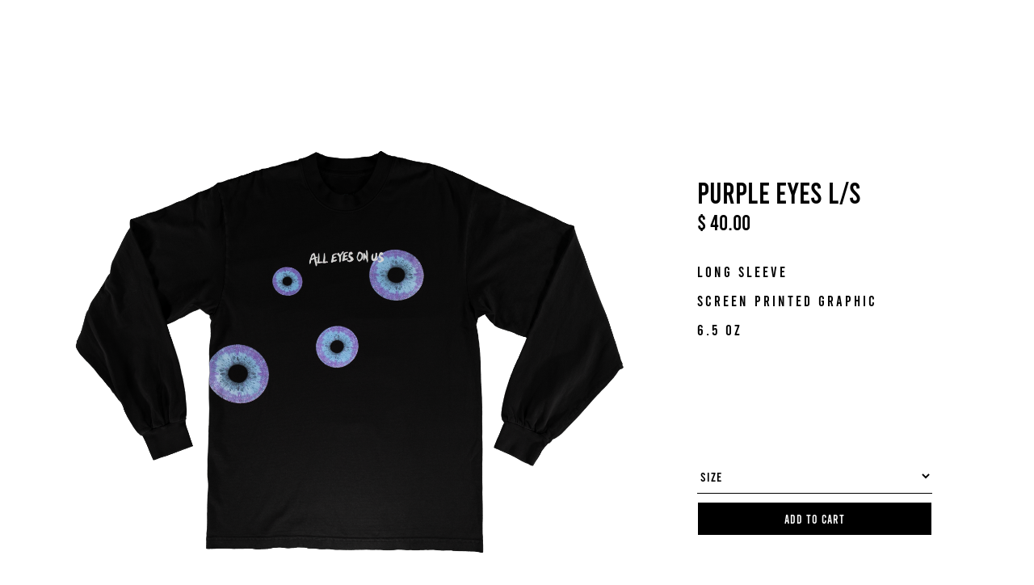

--- FILE ---
content_type: text/html; charset=utf-8
request_url: https://www.alleyesonusclothing.com/product/purple-eyes-l-s
body_size: 13193
content:
<!DOCTYPE html><!-- Last Published: Tue Dec 02 2025 22:05:18 GMT+0000 (Coordinated Universal Time) --><html data-wf-domain="www.alleyesonusclothing.com" data-wf-page="647fea4a2d252ed460ab0dd3" data-wf-site="5e9744106e8dc2fa257c383a" data-wf-collection="647fea4a2d252ed460ab0df9" data-wf-item-slug="purple-eyes-l-s"><head><meta charset="utf-8"/><title>PURPLE EYES L/S</title><meta content="Long Sleeve Screen printed graphic 6.5 oz" name="description"/><meta content="PURPLE EYES L/S" property="og:title"/><meta content="Long Sleeve Screen printed graphic 6.5 oz" property="og:description"/><meta content="https://cdn.prod.website-files.com/5e974429dfe701b79217eeba/64ddc3899a064f70348339ef_webflow-long-sleeve.webp" property="og:image"/><meta content="PURPLE EYES L/S" property="twitter:title"/><meta content="Long Sleeve Screen printed graphic 6.5 oz" property="twitter:description"/><meta content="https://cdn.prod.website-files.com/5e974429dfe701b79217eeba/64ddc3899a064f70348339ef_webflow-long-sleeve.webp" property="twitter:image"/><meta property="og:type" content="website"/><meta content="summary_large_image" name="twitter:card"/><meta content="width=device-width, initial-scale=1" name="viewport"/><meta content="YSWkryT7u-pZf_K1zZYeUApVB1og1xwP4qJEvfApu_c" name="google-site-verification"/><link href="https://cdn.prod.website-files.com/5e9744106e8dc2fa257c383a/css/alleyesonusclothing.webflow.shared.1bb494c8d.css" rel="stylesheet" type="text/css"/><style>@media (min-width:992px) {html.w-mod-js:not(.w-mod-ix) [data-w-id="26f8fd82-39ee-5bc8-4bf1-20a5018be927"] {opacity:0;display:none;}html.w-mod-js:not(.w-mod-ix) [data-w-id="87340486-ce41-e899-db3e-a993635db3c2"] {display:flex;}html.w-mod-js:not(.w-mod-ix) [data-w-id="cf00f182-7c76-3f8e-1283-dc51a2620fdf"] {opacity:0;filter: blur(5px);}html.w-mod-js:not(.w-mod-ix) [data-w-id="836c9ac5-eb0b-6e21-d319-b3c2b34fcf44"] {opacity:0;}}@media (max-width:991px) and (min-width:768px) {html.w-mod-js:not(.w-mod-ix) [data-w-id="8c3b4c2e-d3cb-cb73-8eca-88279dcff3a5"] {-webkit-transform:translate3d(0, -5PX, 0) scale3d(1, 1, 1) rotateX(0) rotateY(0) rotateZ(0) skew(0, 0);-moz-transform:translate3d(0, -5PX, 0) scale3d(1, 1, 1) rotateX(0) rotateY(0) rotateZ(0) skew(0, 0);-ms-transform:translate3d(0, -5PX, 0) scale3d(1, 1, 1) rotateX(0) rotateY(0) rotateZ(0) skew(0, 0);transform:translate3d(0, -5PX, 0) scale3d(1, 1, 1) rotateX(0) rotateY(0) rotateZ(0) skew(0, 0);filter: blur(5px);opacity:0;}html.w-mod-js:not(.w-mod-ix) [data-w-id="ab163e36-248f-af8d-f83e-da29f0860a27"] {-webkit-transform:translate3d(0, 5PX, 0) scale3d(1, 1, 1) rotateX(0) rotateY(0) rotateZ(0) skew(0, 0);-moz-transform:translate3d(0, 5PX, 0) scale3d(1, 1, 1) rotateX(0) rotateY(0) rotateZ(0) skew(0, 0);-ms-transform:translate3d(0, 5PX, 0) scale3d(1, 1, 1) rotateX(0) rotateY(0) rotateZ(0) skew(0, 0);transform:translate3d(0, 5PX, 0) scale3d(1, 1, 1) rotateX(0) rotateY(0) rotateZ(0) skew(0, 0);}html.w-mod-js:not(.w-mod-ix) [data-w-id="7f45c6ad-4684-6001-b9e0-7989b659d284"] {opacity:0;filter: blur(5px);}html.w-mod-js:not(.w-mod-ix) [data-w-id="9e3f7e5c-37dd-979a-0d91-a9dc8589ff0f"] {opacity:0;filter: blur(5px);}html.w-mod-js:not(.w-mod-ix) [data-w-id="398417c6-b046-bef2-b890-c0b6a42f023d"] {opacity:0;filter: blur(5px);}html.w-mod-js:not(.w-mod-ix) [data-w-id="2d7e184a-993c-1233-06b6-71d32294b57f"] {opacity:0;filter: blur(5px);}html.w-mod-js:not(.w-mod-ix) [data-w-id="87340486-ce41-e899-db3e-a993635db3c2"] {display:flex;}html.w-mod-js:not(.w-mod-ix) [data-w-id="bf2f998a-1a11-7cf4-69ae-318ee6ca640c"] {opacity:0;-webkit-transform:translate3d(0, 5%, 0) scale3d(1, 1, 1) rotateX(0) rotateY(0) rotateZ(0) skew(0, 0);-moz-transform:translate3d(0, 5%, 0) scale3d(1, 1, 1) rotateX(0) rotateY(0) rotateZ(0) skew(0, 0);-ms-transform:translate3d(0, 5%, 0) scale3d(1, 1, 1) rotateX(0) rotateY(0) rotateZ(0) skew(0, 0);transform:translate3d(0, 5%, 0) scale3d(1, 1, 1) rotateX(0) rotateY(0) rotateZ(0) skew(0, 0);}html.w-mod-js:not(.w-mod-ix) [data-w-id="5ee5e5e6-000a-7347-6864-86c9d7446c4c"] {opacity:0;-webkit-transform:translate3d(0, 5%, 0) scale3d(1, 1, 1) rotateX(0) rotateY(0) rotateZ(0) skew(0, 0);-moz-transform:translate3d(0, 5%, 0) scale3d(1, 1, 1) rotateX(0) rotateY(0) rotateZ(0) skew(0, 0);-ms-transform:translate3d(0, 5%, 0) scale3d(1, 1, 1) rotateX(0) rotateY(0) rotateZ(0) skew(0, 0);transform:translate3d(0, 5%, 0) scale3d(1, 1, 1) rotateX(0) rotateY(0) rotateZ(0) skew(0, 0);}html.w-mod-js:not(.w-mod-ix) [data-w-id="cf00f182-7c76-3f8e-1283-dc51a2620fdf"] {opacity:0;filter: blur(5px);}html.w-mod-js:not(.w-mod-ix) [data-w-id="836c9ac5-eb0b-6e21-d319-b3c2b34fcf44"] {opacity:0;}}@media (max-width:767px) and (min-width:480px) {html.w-mod-js:not(.w-mod-ix) [data-w-id="8c3b4c2e-d3cb-cb73-8eca-88279dcff3a5"] {-webkit-transform:translate3d(0, -5PX, 0) scale3d(1, 1, 1) rotateX(0) rotateY(0) rotateZ(0) skew(0, 0);-moz-transform:translate3d(0, -5PX, 0) scale3d(1, 1, 1) rotateX(0) rotateY(0) rotateZ(0) skew(0, 0);-ms-transform:translate3d(0, -5PX, 0) scale3d(1, 1, 1) rotateX(0) rotateY(0) rotateZ(0) skew(0, 0);transform:translate3d(0, -5PX, 0) scale3d(1, 1, 1) rotateX(0) rotateY(0) rotateZ(0) skew(0, 0);filter: blur(5px);opacity:0;}html.w-mod-js:not(.w-mod-ix) [data-w-id="ab163e36-248f-af8d-f83e-da29f0860a27"] {-webkit-transform:translate3d(0, 5PX, 0) scale3d(1, 1, 1) rotateX(0) rotateY(0) rotateZ(0) skew(0, 0);-moz-transform:translate3d(0, 5PX, 0) scale3d(1, 1, 1) rotateX(0) rotateY(0) rotateZ(0) skew(0, 0);-ms-transform:translate3d(0, 5PX, 0) scale3d(1, 1, 1) rotateX(0) rotateY(0) rotateZ(0) skew(0, 0);transform:translate3d(0, 5PX, 0) scale3d(1, 1, 1) rotateX(0) rotateY(0) rotateZ(0) skew(0, 0);}html.w-mod-js:not(.w-mod-ix) [data-w-id="7f45c6ad-4684-6001-b9e0-7989b659d284"] {opacity:0;filter: blur(5px);}html.w-mod-js:not(.w-mod-ix) [data-w-id="9e3f7e5c-37dd-979a-0d91-a9dc8589ff0f"] {opacity:0;filter: blur(5px);}html.w-mod-js:not(.w-mod-ix) [data-w-id="398417c6-b046-bef2-b890-c0b6a42f023d"] {opacity:0;filter: blur(5px);}html.w-mod-js:not(.w-mod-ix) [data-w-id="2d7e184a-993c-1233-06b6-71d32294b57f"] {opacity:0;filter: blur(5px);}html.w-mod-js:not(.w-mod-ix) [data-w-id="87340486-ce41-e899-db3e-a993635db3c2"] {display:flex;}html.w-mod-js:not(.w-mod-ix) [data-w-id="bf2f998a-1a11-7cf4-69ae-318ee6ca640c"] {opacity:0;-webkit-transform:translate3d(0, 5%, 0) scale3d(1, 1, 1) rotateX(0) rotateY(0) rotateZ(0) skew(0, 0);-moz-transform:translate3d(0, 5%, 0) scale3d(1, 1, 1) rotateX(0) rotateY(0) rotateZ(0) skew(0, 0);-ms-transform:translate3d(0, 5%, 0) scale3d(1, 1, 1) rotateX(0) rotateY(0) rotateZ(0) skew(0, 0);transform:translate3d(0, 5%, 0) scale3d(1, 1, 1) rotateX(0) rotateY(0) rotateZ(0) skew(0, 0);}html.w-mod-js:not(.w-mod-ix) [data-w-id="5ee5e5e6-000a-7347-6864-86c9d7446c4c"] {opacity:0;-webkit-transform:translate3d(0, 5%, 0) scale3d(1, 1, 1) rotateX(0) rotateY(0) rotateZ(0) skew(0, 0);-moz-transform:translate3d(0, 5%, 0) scale3d(1, 1, 1) rotateX(0) rotateY(0) rotateZ(0) skew(0, 0);-ms-transform:translate3d(0, 5%, 0) scale3d(1, 1, 1) rotateX(0) rotateY(0) rotateZ(0) skew(0, 0);transform:translate3d(0, 5%, 0) scale3d(1, 1, 1) rotateX(0) rotateY(0) rotateZ(0) skew(0, 0);}html.w-mod-js:not(.w-mod-ix) [data-w-id="cf00f182-7c76-3f8e-1283-dc51a2620fdf"] {opacity:0;filter: blur(5px);}html.w-mod-js:not(.w-mod-ix) [data-w-id="836c9ac5-eb0b-6e21-d319-b3c2b34fcf44"] {opacity:0;}}@media (max-width:479px) {html.w-mod-js:not(.w-mod-ix) [data-w-id="8c3b4c2e-d3cb-cb73-8eca-88279dcff3a5"] {-webkit-transform:translate3d(0, -5PX, 0) scale3d(1, 1, 1) rotateX(0) rotateY(0) rotateZ(0) skew(0, 0);-moz-transform:translate3d(0, -5PX, 0) scale3d(1, 1, 1) rotateX(0) rotateY(0) rotateZ(0) skew(0, 0);-ms-transform:translate3d(0, -5PX, 0) scale3d(1, 1, 1) rotateX(0) rotateY(0) rotateZ(0) skew(0, 0);transform:translate3d(0, -5PX, 0) scale3d(1, 1, 1) rotateX(0) rotateY(0) rotateZ(0) skew(0, 0);filter: blur(5px);opacity:0;}html.w-mod-js:not(.w-mod-ix) [data-w-id="ab163e36-248f-af8d-f83e-da29f0860a27"] {-webkit-transform:translate3d(0, 5PX, 0) scale3d(1, 1, 1) rotateX(0) rotateY(0) rotateZ(0) skew(0, 0);-moz-transform:translate3d(0, 5PX, 0) scale3d(1, 1, 1) rotateX(0) rotateY(0) rotateZ(0) skew(0, 0);-ms-transform:translate3d(0, 5PX, 0) scale3d(1, 1, 1) rotateX(0) rotateY(0) rotateZ(0) skew(0, 0);transform:translate3d(0, 5PX, 0) scale3d(1, 1, 1) rotateX(0) rotateY(0) rotateZ(0) skew(0, 0);}html.w-mod-js:not(.w-mod-ix) [data-w-id="7f45c6ad-4684-6001-b9e0-7989b659d284"] {opacity:0;filter: blur(5px);}html.w-mod-js:not(.w-mod-ix) [data-w-id="9e3f7e5c-37dd-979a-0d91-a9dc8589ff0f"] {opacity:0;filter: blur(5px);}html.w-mod-js:not(.w-mod-ix) [data-w-id="398417c6-b046-bef2-b890-c0b6a42f023d"] {opacity:0;filter: blur(5px);}html.w-mod-js:not(.w-mod-ix) [data-w-id="2d7e184a-993c-1233-06b6-71d32294b57f"] {opacity:0;filter: blur(5px);}html.w-mod-js:not(.w-mod-ix) [data-w-id="87340486-ce41-e899-db3e-a993635db3c2"] {display:flex;}html.w-mod-js:not(.w-mod-ix) [data-w-id="bf2f998a-1a11-7cf4-69ae-318ee6ca640c"] {opacity:0;-webkit-transform:translate3d(0, 5%, 0) scale3d(1, 1, 1) rotateX(0) rotateY(0) rotateZ(0) skew(0, 0);-moz-transform:translate3d(0, 5%, 0) scale3d(1, 1, 1) rotateX(0) rotateY(0) rotateZ(0) skew(0, 0);-ms-transform:translate3d(0, 5%, 0) scale3d(1, 1, 1) rotateX(0) rotateY(0) rotateZ(0) skew(0, 0);transform:translate3d(0, 5%, 0) scale3d(1, 1, 1) rotateX(0) rotateY(0) rotateZ(0) skew(0, 0);}html.w-mod-js:not(.w-mod-ix) [data-w-id="5ee5e5e6-000a-7347-6864-86c9d7446c4c"] {opacity:0;-webkit-transform:translate3d(0, 5%, 0) scale3d(1, 1, 1) rotateX(0) rotateY(0) rotateZ(0) skew(0, 0);-moz-transform:translate3d(0, 5%, 0) scale3d(1, 1, 1) rotateX(0) rotateY(0) rotateZ(0) skew(0, 0);-ms-transform:translate3d(0, 5%, 0) scale3d(1, 1, 1) rotateX(0) rotateY(0) rotateZ(0) skew(0, 0);transform:translate3d(0, 5%, 0) scale3d(1, 1, 1) rotateX(0) rotateY(0) rotateZ(0) skew(0, 0);}}</style><link href="https://fonts.googleapis.com" rel="preconnect"/><link href="https://fonts.gstatic.com" rel="preconnect" crossorigin="anonymous"/><script src="https://ajax.googleapis.com/ajax/libs/webfont/1.6.26/webfont.js" type="text/javascript"></script><script type="text/javascript">WebFont.load({  google: {    families: ["Inconsolata:400,700","Exo:100,100italic,200,200italic,300,300italic,400,400italic,500,500italic,600,600italic,700,700italic,800,800italic,900,900italic","Lato:100,100italic,300,300italic,400,400italic,700,700italic,900,900italic","Vollkorn:400,400italic,700,700italic"]  }});</script><script type="text/javascript">!function(o,c){var n=c.documentElement,t=" w-mod-";n.className+=t+"js",("ontouchstart"in o||o.DocumentTouch&&c instanceof DocumentTouch)&&(n.className+=t+"touch")}(window,document);</script><link href="https://cdn.prod.website-files.com/5e9744106e8dc2fa257c383a/64f413b2f762b61424fd2e31_eye-favicon.png" rel="shortcut icon" type="image/x-icon"/><link href="https://cdn.prod.website-files.com/5e9744106e8dc2fa257c383a/5ed280b96103a33095e798cf_AE_Webclip.png" rel="apple-touch-icon"/><!-- Global site tag (gtag.js) - Google Analytics -->
<script async src="https://www.googletagmanager.com/gtag/js?id=UA-198097841-1">
</script>
<script>
  window.dataLayer = window.dataLayer || [];
  function gtag(){dataLayer.push(arguments);}
  gtag('js', new Date());

  gtag('config', 'UA-198097841-1');
</script><!-- [Attributes by Finsweet] Custom slider dots -->
<script defer src="https://cdn.jsdelivr.net/npm/@finsweet/attributes-sliderdots@1/sliderdots.js"></script>

<style>
.w-lightbox-control {
  position: absolute;
  top: 0;
  width: 7em;
  background-size: 32px;
  background-repeat: no-repeat;
  background-position: center;
  cursor: pointer;
  -webkit-transition: all .3s;
  transition: all .3s;
}
</style>

<style>
.w-lightbox-close { background-image: url("https://cdn.prod.website-files.com/5e9744106e8dc2fa257c383a/6067b49054187c35dfb31ef9_closewhite.svg"); }
</style>


 <style>
 ::selection {color: white; background: black;}
 </style>
<script src="https://js.stripe.com/v3/" type="text/javascript" data-wf-ecomm-key="pk_live_nyPnaDuxaj8zDxRbuaPHJjip" data-wf-ecomm-acct-id="acct_1GvYbtDLwWwQfQBQ"></script><script src="https://www.paypal.com/sdk/js?client-id=AeVgr6n0UlS9_b4u45Nlkd2mpKc6VUe9wjw2oKRrsXzIXZJ4K1q1CUaXvrTgcB5j0jb-E3fEwDD6DOEd&amp;merchant-id=JXQ5XZY9FPFG6&amp;currency=USD&amp;commit=false" type="text/javascript" data-wf-paypal-element="true"></script><script type="text/javascript">window.__WEBFLOW_CURRENCY_SETTINGS = {"currencyCode":"USD","symbol":"$","decimal":".","fractionDigits":2,"group":",","template":"{{wf {&quot;path&quot;:&quot;symbol&quot;,&quot;type&quot;:&quot;PlainText&quot;\\} }} {{wf {&quot;path&quot;:&quot;amount&quot;,&quot;type&quot;:&quot;CommercePrice&quot;\\} }} ","hideDecimalForWholeNumbers":false};</script></head><body><div data-animation="default" class="top-nav-bar-s1 home w-nav" data-easing2="linear" data-easing="linear" data-collapse="all" data-w-id="dd73c1b0-f865-49b8-178f-8f995f3046d8" role="banner" data-duration="0" data-doc-height="1"><div id="Nav-menu" class="menu"><div class="_w-menu w-container"><a data-w-id="4e8d733e-d620-5d0f-7751-b43f084e30b7" href="https://www.alleyesonusclothing.com/category/all" class="shop-div w-inline-block"><img src="https://cdn.prod.website-files.com/5e9744106e8dc2fa257c383a/5e9cd8a91ceb3eee0e61e3e0_Asset%2011.svg" width="98.5" alt="" class="shop-hamburger-text"/><div data-w-id="4e8d733e-d620-5d0f-7751-b43f084e30b9" data-is-ix2-target="1" class="shop-line-out" data-animation-type="lottie" data-src="https://cdn.prod.website-files.com/5e9744106e8dc2fa257c383a/5e9de011e4609959888a6e4f_shoplineout.json" data-loop="0" data-direction="1" data-autoplay="0" data-renderer="svg" data-default-duration="0.84" data-duration="0" data-ix2-initial-state="0"></div></a><a data-w-id="4e8d733e-d620-5d0f-7751-b43f084e30ba" href="/about" class="about-div w-inline-block"><img src="https://cdn.prod.website-files.com/5e9744106e8dc2fa257c383a/64800d9badfedaf7188e1f0a_about.svg" width="142" alt="" class="about-hamburger-text"/><div data-w-id="4e8d733e-d620-5d0f-7751-b43f084e30bc" data-is-ix2-target="1" class="about-line-out" data-animation-type="lottie" data-src="https://cdn.prod.website-files.com/5e9744106e8dc2fa257c383a/5e9de011e4609959888a6e4f_shoplineout.json" data-loop="0" data-direction="1" data-autoplay="0" data-renderer="svg" data-default-duration="0.84" data-duration="0" data-ix2-initial-state="0"></div></a><a data-w-id="4e8d733e-d620-5d0f-7751-b43f084e30bd" href="mailto:INFO@ALLEYESON.US?subject=General%20Inquiry" class="contact-div w-inline-block"><img src="https://cdn.prod.website-files.com/5e9744106e8dc2fa257c383a/5e9cd8a99aae7ea3f9bc64b5_Asset%2010.svg" width="142" alt="" class="contact-hamburger-text"/><div data-w-id="4e8d733e-d620-5d0f-7751-b43f084e30bf" data-is-ix2-target="1" class="contact-line-out" data-animation-type="lottie" data-src="https://cdn.prod.website-files.com/5e9744106e8dc2fa257c383a/5e9e213abe567f42c2f1f32a_contactlineout.json" data-loop="0" data-direction="1" data-autoplay="0" data-renderer="svg" data-default-duration="0.8" data-duration="0" data-ix2-initial-state="0"></div></a></div></div><div data-w-id="dd73c1b0-f865-49b8-178f-8f995f3046e4" data-is-ix2-target="1" class="hamburger" data-animation-type="lottie" data-src="https://cdn.prod.website-files.com/5e9744106e8dc2fa257c383a/5e9bc663d3886a6745f2863c_hamburger2.json" data-loop="0" data-direction="1" data-autoplay="0" data-renderer="svg" data-default-duration="4.28" data-duration="0"></div><div class="container-3 w-container"><a href="https://www.alleyesonusclothing.com" data-w-id="dd73c1b0-f865-49b8-178f-8f995f3046e6" class="brand4 w-nav-brand"><img src="https://cdn.prod.website-files.com/5e9744106e8dc2fa257c383a/5e991c6b85ef986a6b7407fc_Asset%205%404x.png" height="70" sizes="(max-width: 479px) 96vw, 334.4375px, 100vw" srcset="https://cdn.prod.website-files.com/5e9744106e8dc2fa257c383a/5e991c6b85ef986a6b7407fc_Asset%205%404x-p-500.png 500w, https://cdn.prod.website-files.com/5e9744106e8dc2fa257c383a/5e991c6b85ef986a6b7407fc_Asset%205%404x-p-800.png 800w, https://cdn.prod.website-files.com/5e9744106e8dc2fa257c383a/5e991c6b85ef986a6b7407fc_Asset%205%404x-p-1080.png 1080w, https://cdn.prod.website-files.com/5e9744106e8dc2fa257c383a/5e991c6b85ef986a6b7407fc_Asset%205%404x.png 1892w" alt="" class="image-5"/><div data-w-id="dd73c1b0-f865-49b8-178f-8f995f3046e8" data-is-ix2-target="1" class="lottie-animation-9" data-animation-type="lottie" data-src="https://cdn.prod.website-files.com/5e9744106e8dc2fa257c383a/5ecf4470ecf1c58411b06736_%3AUsers%3Achristopherkuchta%3ADesktop%3Aaeou%20drip%20animation%20after%20effects.json%3Aaeou%20drip%20animation%20after%20effects%202.json" data-loop="0" data-direction="1" data-autoplay="0" data-renderer="svg" data-default-duration="3.36" data-duration="0" data-ix2-initial-state="0"></div></a></div><div data-node-type="commerce-cart-wrapper" data-w-id="dd73c1b0-f865-49b8-178f-8f995f3046e9" data-open-product="" data-wf-cart-type="modal" data-wf-cart-query="query Dynamo3 {
  database {
    id
    commerceOrder {
      comment
      extraItems {
        name
        pluginId
        pluginName
        price {
          decimalValue
          string
          unit
          value
        }
      }
      id
      startedOn
      statusFlags {
        hasDownloads
        hasSubscription
        isFreeOrder
        requiresShipping
      }
      subtotal {
        decimalValue
        string
        unit
        value
      }
      total {
        decimalValue
        string
        unit
        value
      }
      updatedOn
      userItems {
        count
        id
        product {
          id
          cmsLocaleId
          draft
          archived
          f_name_: name
          f_sku_properties_3dr: skuProperties {
            id
            name
            enum {
              id
              name
              slug
            }
          }
        }
        rowTotal {
          decimalValue
          string
          unit
          value
        }
        sku {
          cmsLocaleId
          draft
          archived
          f_main_image_4dr: mainImage {
            url
            file {
              size
              origFileName
              createdOn
              updatedOn
              mimeType
              width
              height
              variants {
                origFileName
                quality
                height
                width
                s3Url
                error
                size
              }
            }
            alt
          }
          f_sku_values_3dr: skuValues {
            property {
              id
            }
            value {
              id
            }
          }
          id
        }
        subscriptionFrequency
        subscriptionInterval
        subscriptionTrial
      }
      userItemsCount
    }
  }
  site {
    commerce {
      id
      businessAddress {
        country
      }
      defaultCountry
      defaultCurrency
      quickCheckoutEnabled
    }
  }
}" data-wf-page-link-href-prefix="" class="w-commerce-commercecartwrapper cart invert-cart"><a href="#" data-node-type="commerce-cart-open-link" class="w-commerce-commercecartopenlink cart-button w-inline-block" role="button" aria-haspopup="dialog" aria-label="Open cart"><img src="https://cdn.prod.website-files.com/5e9744106e8dc2fa257c383a/5e9bc204b27cf6658b9ada4e_Asset%201%404x.png" width="30" alt="" class="image-6 black invert"/><div data-wf-bindings="%5B%7B%22innerHTML%22%3A%7B%22type%22%3A%22Number%22%2C%22filter%22%3A%7B%22type%22%3A%22numberPrecision%22%2C%22params%22%3A%5B%220%22%2C%22numberPrecision%22%5D%7D%2C%22dataPath%22%3A%22database.commerceOrder.userItemsCount%22%7D%7D%5D" class="w-commerce-commercecartopenlinkcount cart-quantity">0</div></a><div data-node-type="commerce-cart-container-wrapper" style="display:none" class="w-commerce-commercecartcontainerwrapper w-commerce-commercecartcontainerwrapper--cartType-modal cart-wrapper"><div data-node-type="commerce-cart-container" role="dialog" class="w-commerce-commercecartcontainer"><div class="w-commerce-commercecartheader"><img src="https://cdn.prod.website-files.com/5e9744106e8dc2fa257c383a/5eec1c9528eae581d20ac32e_Your%20Cart.svg" alt="" class="image-67"/><a href="#" data-node-type="commerce-cart-close-link" class="w-commerce-commercecartcloselink close-button w-inline-block" role="button" aria-label="Close cart"><img src="https://cdn.prod.website-files.com/5e9744106e8dc2fa257c383a/5eb5a56e009bb55f3123640d_Close%20Btn.svg" alt=""/></a></div><div class="w-commerce-commercecartformwrapper"><form data-node-type="commerce-cart-form" style="display:none" class="w-commerce-commercecartform"><script type="text/x-wf-template" id="wf-template-dd73c1b0-f865-49b8-178f-8f995f3046f5">%3Cdiv%20class%3D%22w-commerce-commercecartitem%22%3E%3Cimg%20data-wf-bindings%3D%22%255B%257B%2522src%2522%253A%257B%2522type%2522%253A%2522ImageRef%2522%252C%2522filter%2522%253A%257B%2522type%2522%253A%2522identity%2522%252C%2522params%2522%253A%255B%255D%257D%252C%2522dataPath%2522%253A%2522database.commerceOrder.userItems%255B%255D.sku.f_main_image_4dr%2522%257D%257D%255D%22%20src%3D%22%22%20alt%3D%22%22%20class%3D%22w-commerce-commercecartitemimage%20w-dyn-bind-empty%22%2F%3E%3Cdiv%20class%3D%22w-commerce-commercecartiteminfo%22%3E%3Cdiv%20data-wf-bindings%3D%22%255B%257B%2522innerHTML%2522%253A%257B%2522type%2522%253A%2522PlainText%2522%252C%2522filter%2522%253A%257B%2522type%2522%253A%2522identity%2522%252C%2522params%2522%253A%255B%255D%257D%252C%2522dataPath%2522%253A%2522database.commerceOrder.userItems%255B%255D.product.f_name_%2522%257D%257D%255D%22%20class%3D%22w-commerce-commercecartproductname%20text-block-26%20w-dyn-bind-empty%22%3E%3C%2Fdiv%3E%3Cdiv%20data-wf-bindings%3D%22%255B%257B%2522innerHTML%2522%253A%257B%2522type%2522%253A%2522CommercePrice%2522%252C%2522filter%2522%253A%257B%2522type%2522%253A%2522price%2522%252C%2522params%2522%253A%255B%255D%257D%252C%2522dataPath%2522%253A%2522database.commerceOrder.userItems%255B%255D.sku.f_price_%2522%257D%257D%255D%22%20class%3D%22text-block-27%22%3E%24%C2%A00.00%C2%A0%3C%2Fdiv%3E%3Cscript%20type%3D%22text%2Fx-wf-template%22%20id%3D%22wf-template-dd73c1b0-f865-49b8-178f-8f995f3046fb%22%3E%253Cli%253E%253Cspan%2520class%253D%2522text-block-28%2522%2520data-wf-bindings%253D%2522%25255B%25257B%252522innerHTML%252522%25253A%25257B%252522type%252522%25253A%252522PlainText%252522%25252C%252522filter%252522%25253A%25257B%252522type%252522%25253A%252522identity%252522%25252C%252522params%252522%25253A%25255B%25255D%25257D%25252C%252522dataPath%252522%25253A%252522database.commerceOrder.userItems%25255B%25255D.product.f_sku_properties_3dr%25255B%25255D.name%252522%25257D%25257D%25255D%2522%253E%253C%252Fspan%253E%253Cspan%2520class%253D%2522span%2522%253E%253A%2520%253C%252Fspan%253E%253Cspan%2520class%253D%2522text-block-29%2522%2520data-wf-bindings%253D%2522%25255B%25257B%252522innerHTML%252522%25253A%25257B%252522type%252522%25253A%252522CommercePropValues%252522%25252C%252522filter%252522%25253A%25257B%252522type%252522%25253A%252522identity%252522%25252C%252522params%252522%25253A%25255B%25255D%25257D%25252C%252522dataPath%252522%25253A%252522database.commerceOrder.userItems%25255B%25255D.product.f_sku_properties_3dr%25255B%25255D%252522%25257D%25257D%25255D%2522%253E%253C%252Fspan%253E%253C%252Fli%253E%3C%2Fscript%3E%3Cul%20data-wf-bindings%3D%22%255B%257B%2522optionSets%2522%253A%257B%2522type%2522%253A%2522CommercePropTable%2522%252C%2522filter%2522%253A%257B%2522type%2522%253A%2522identity%2522%252C%2522params%2522%253A%255B%255D%257D%252C%2522dataPath%2522%253A%2522database.commerceOrder.userItems%255B%255D.product.f_sku_properties_3dr%5B%5D%2522%257D%257D%252C%257B%2522optionValues%2522%253A%257B%2522type%2522%253A%2522CommercePropValues%2522%252C%2522filter%2522%253A%257B%2522type%2522%253A%2522identity%2522%252C%2522params%2522%253A%255B%255D%257D%252C%2522dataPath%2522%253A%2522database.commerceOrder.userItems%255B%255D.sku.f_sku_values_3dr%2522%257D%257D%255D%22%20class%3D%22w-commerce-commercecartoptionlist%22%20data-wf-collection%3D%22database.commerceOrder.userItems%255B%255D.product.f_sku_properties_3dr%22%20data-wf-template-id%3D%22wf-template-dd73c1b0-f865-49b8-178f-8f995f3046fb%22%3E%3Cli%3E%3Cspan%20class%3D%22text-block-28%22%20data-wf-bindings%3D%22%255B%257B%2522innerHTML%2522%253A%257B%2522type%2522%253A%2522PlainText%2522%252C%2522filter%2522%253A%257B%2522type%2522%253A%2522identity%2522%252C%2522params%2522%253A%255B%255D%257D%252C%2522dataPath%2522%253A%2522database.commerceOrder.userItems%255B%255D.product.f_sku_properties_3dr%255B%255D.name%2522%257D%257D%255D%22%3E%3C%2Fspan%3E%3Cspan%20class%3D%22span%22%3E%3A%20%3C%2Fspan%3E%3Cspan%20class%3D%22text-block-29%22%20data-wf-bindings%3D%22%255B%257B%2522innerHTML%2522%253A%257B%2522type%2522%253A%2522CommercePropValues%2522%252C%2522filter%2522%253A%257B%2522type%2522%253A%2522identity%2522%252C%2522params%2522%253A%255B%255D%257D%252C%2522dataPath%2522%253A%2522database.commerceOrder.userItems%255B%255D.product.f_sku_properties_3dr%255B%255D%2522%257D%257D%255D%22%3E%3C%2Fspan%3E%3C%2Fli%3E%3C%2Ful%3E%3Ca%20href%3D%22%23%22%20role%3D%22%22%20data-wf-bindings%3D%22%255B%257B%2522data-commerce-sku-id%2522%253A%257B%2522type%2522%253A%2522ItemRef%2522%252C%2522filter%2522%253A%257B%2522type%2522%253A%2522identity%2522%252C%2522params%2522%253A%255B%255D%257D%252C%2522dataPath%2522%253A%2522database.commerceOrder.userItems%255B%255D.sku.id%2522%257D%257D%255D%22%20class%3D%22w-inline-block%22%20data-wf-cart-action%3D%22remove-item%22%20data-commerce-sku-id%3D%22%22%20aria-label%3D%22Remove%20item%20from%20cart%22%3E%3Cdiv%20class%3D%22text-block-30%22%3ERemove%3C%2Fdiv%3E%3C%2Fa%3E%3C%2Fdiv%3E%3Cinput%20data-wf-bindings%3D%22%255B%257B%2522value%2522%253A%257B%2522type%2522%253A%2522Number%2522%252C%2522filter%2522%253A%257B%2522type%2522%253A%2522numberPrecision%2522%252C%2522params%2522%253A%255B%25220%2522%252C%2522numberPrecision%2522%255D%257D%252C%2522dataPath%2522%253A%2522database.commerceOrder.userItems%255B%255D.count%2522%257D%257D%252C%257B%2522data-commerce-sku-id%2522%253A%257B%2522type%2522%253A%2522ItemRef%2522%252C%2522filter%2522%253A%257B%2522type%2522%253A%2522identity%2522%252C%2522params%2522%253A%255B%255D%257D%252C%2522dataPath%2522%253A%2522database.commerceOrder.userItems%255B%255D.sku.id%2522%257D%257D%255D%22%20class%3D%22w-commerce-commercecartquantity%20cart-quantity-2%22%20required%3D%22%22%20pattern%3D%22%5E%5B0-9%5D%2B%24%22%20inputMode%3D%22numeric%22%20type%3D%22number%22%20name%3D%22quantity%22%20autoComplete%3D%22off%22%20data-wf-cart-action%3D%22update-item-quantity%22%20data-commerce-sku-id%3D%22%22%20value%3D%221%22%2F%3E%3C%2Fdiv%3E</script><div class="w-commerce-commercecartlist" data-wf-collection="database.commerceOrder.userItems" data-wf-template-id="wf-template-dd73c1b0-f865-49b8-178f-8f995f3046f5"><div class="w-commerce-commercecartitem"><img data-wf-bindings="%5B%7B%22src%22%3A%7B%22type%22%3A%22ImageRef%22%2C%22filter%22%3A%7B%22type%22%3A%22identity%22%2C%22params%22%3A%5B%5D%7D%2C%22dataPath%22%3A%22database.commerceOrder.userItems%5B%5D.sku.f_main_image_4dr%22%7D%7D%5D" src="" alt="" class="w-commerce-commercecartitemimage w-dyn-bind-empty"/><div class="w-commerce-commercecartiteminfo"><div data-wf-bindings="%5B%7B%22innerHTML%22%3A%7B%22type%22%3A%22PlainText%22%2C%22filter%22%3A%7B%22type%22%3A%22identity%22%2C%22params%22%3A%5B%5D%7D%2C%22dataPath%22%3A%22database.commerceOrder.userItems%5B%5D.product.f_name_%22%7D%7D%5D" class="w-commerce-commercecartproductname text-block-26 w-dyn-bind-empty"></div><div data-wf-bindings="%5B%7B%22innerHTML%22%3A%7B%22type%22%3A%22CommercePrice%22%2C%22filter%22%3A%7B%22type%22%3A%22price%22%2C%22params%22%3A%5B%5D%7D%2C%22dataPath%22%3A%22database.commerceOrder.userItems%5B%5D.sku.f_price_%22%7D%7D%5D" class="text-block-27">$ 0.00 </div><script type="text/x-wf-template" id="wf-template-dd73c1b0-f865-49b8-178f-8f995f3046fb">%3Cli%3E%3Cspan%20class%3D%22text-block-28%22%20data-wf-bindings%3D%22%255B%257B%2522innerHTML%2522%253A%257B%2522type%2522%253A%2522PlainText%2522%252C%2522filter%2522%253A%257B%2522type%2522%253A%2522identity%2522%252C%2522params%2522%253A%255B%255D%257D%252C%2522dataPath%2522%253A%2522database.commerceOrder.userItems%255B%255D.product.f_sku_properties_3dr%255B%255D.name%2522%257D%257D%255D%22%3E%3C%2Fspan%3E%3Cspan%20class%3D%22span%22%3E%3A%20%3C%2Fspan%3E%3Cspan%20class%3D%22text-block-29%22%20data-wf-bindings%3D%22%255B%257B%2522innerHTML%2522%253A%257B%2522type%2522%253A%2522CommercePropValues%2522%252C%2522filter%2522%253A%257B%2522type%2522%253A%2522identity%2522%252C%2522params%2522%253A%255B%255D%257D%252C%2522dataPath%2522%253A%2522database.commerceOrder.userItems%255B%255D.product.f_sku_properties_3dr%255B%255D%2522%257D%257D%255D%22%3E%3C%2Fspan%3E%3C%2Fli%3E</script><ul data-wf-bindings="%5B%7B%22optionSets%22%3A%7B%22type%22%3A%22CommercePropTable%22%2C%22filter%22%3A%7B%22type%22%3A%22identity%22%2C%22params%22%3A%5B%5D%7D%2C%22dataPath%22%3A%22database.commerceOrder.userItems%5B%5D.product.f_sku_properties_3dr[]%22%7D%7D%2C%7B%22optionValues%22%3A%7B%22type%22%3A%22CommercePropValues%22%2C%22filter%22%3A%7B%22type%22%3A%22identity%22%2C%22params%22%3A%5B%5D%7D%2C%22dataPath%22%3A%22database.commerceOrder.userItems%5B%5D.sku.f_sku_values_3dr%22%7D%7D%5D" class="w-commerce-commercecartoptionlist" data-wf-collection="database.commerceOrder.userItems%5B%5D.product.f_sku_properties_3dr" data-wf-template-id="wf-template-dd73c1b0-f865-49b8-178f-8f995f3046fb"><li><span class="text-block-28" data-wf-bindings="%5B%7B%22innerHTML%22%3A%7B%22type%22%3A%22PlainText%22%2C%22filter%22%3A%7B%22type%22%3A%22identity%22%2C%22params%22%3A%5B%5D%7D%2C%22dataPath%22%3A%22database.commerceOrder.userItems%5B%5D.product.f_sku_properties_3dr%5B%5D.name%22%7D%7D%5D"></span><span class="span">: </span><span class="text-block-29" data-wf-bindings="%5B%7B%22innerHTML%22%3A%7B%22type%22%3A%22CommercePropValues%22%2C%22filter%22%3A%7B%22type%22%3A%22identity%22%2C%22params%22%3A%5B%5D%7D%2C%22dataPath%22%3A%22database.commerceOrder.userItems%5B%5D.product.f_sku_properties_3dr%5B%5D%22%7D%7D%5D"></span></li></ul><a href="#" role="" data-wf-bindings="%5B%7B%22data-commerce-sku-id%22%3A%7B%22type%22%3A%22ItemRef%22%2C%22filter%22%3A%7B%22type%22%3A%22identity%22%2C%22params%22%3A%5B%5D%7D%2C%22dataPath%22%3A%22database.commerceOrder.userItems%5B%5D.sku.id%22%7D%7D%5D" class="w-inline-block" data-wf-cart-action="remove-item" data-commerce-sku-id="" aria-label="Remove item from cart"><div class="text-block-30">Remove</div></a></div><input data-wf-bindings="%5B%7B%22value%22%3A%7B%22type%22%3A%22Number%22%2C%22filter%22%3A%7B%22type%22%3A%22numberPrecision%22%2C%22params%22%3A%5B%220%22%2C%22numberPrecision%22%5D%7D%2C%22dataPath%22%3A%22database.commerceOrder.userItems%5B%5D.count%22%7D%7D%2C%7B%22data-commerce-sku-id%22%3A%7B%22type%22%3A%22ItemRef%22%2C%22filter%22%3A%7B%22type%22%3A%22identity%22%2C%22params%22%3A%5B%5D%7D%2C%22dataPath%22%3A%22database.commerceOrder.userItems%5B%5D.sku.id%22%7D%7D%5D" class="w-commerce-commercecartquantity cart-quantity-2" required="" pattern="^[0-9]+$" inputMode="numeric" type="number" name="quantity" autoComplete="off" data-wf-cart-action="update-item-quantity" data-commerce-sku-id="" value="1"/></div></div><div class="w-commerce-commercecartfooter"><div aria-live="" aria-atomic="false" class="w-commerce-commercecartlineitem"><div class="text-block-32">Subtotal</div><div data-wf-bindings="%5B%7B%22innerHTML%22%3A%7B%22type%22%3A%22CommercePrice%22%2C%22filter%22%3A%7B%22type%22%3A%22price%22%2C%22params%22%3A%5B%5D%7D%2C%22dataPath%22%3A%22database.commerceOrder.subtotal%22%7D%7D%5D" class="w-commerce-commercecartordervalue text-block-31"></div></div><div><div data-node-type="commerce-cart-quick-checkout-actions" style="display:none"><a role="button" tabindex="0" aria-haspopup="dialog" aria-label="Apple Pay" data-node-type="commerce-cart-apple-pay-button" style="background-image:-webkit-named-image(apple-pay-logo-white);background-size:100% 50%;background-position:50% 50%;background-repeat:no-repeat" class="w-commerce-commercecartapplepaybutton" tabindex="0"><div></div></a><a role="button" tabindex="0" aria-haspopup="dialog" data-node-type="commerce-cart-quick-checkout-button" style="display:none" class="w-commerce-commercecartquickcheckoutbutton"><svg class="w-commerce-commercequickcheckoutgoogleicon" xmlns="http://www.w3.org/2000/svg" xmlns:xlink="http://www.w3.org/1999/xlink" width="16" height="16" viewBox="0 0 16 16"><defs><polygon id="google-mark-a" points="0 .329 3.494 .329 3.494 7.649 0 7.649"></polygon><polygon id="google-mark-c" points=".894 0 13.169 0 13.169 6.443 .894 6.443"></polygon></defs><g fill="none" fill-rule="evenodd"><path fill="#4285F4" d="M10.5967,12.0469 L10.5967,14.0649 L13.1167,14.0649 C14.6047,12.6759 15.4577,10.6209 15.4577,8.1779 C15.4577,7.6339 15.4137,7.0889 15.3257,6.5559 L7.8887,6.5559 L7.8887,9.6329 L12.1507,9.6329 C11.9767,10.6119 11.4147,11.4899 10.5967,12.0469"></path><path fill="#34A853" d="M7.8887,16 C10.0137,16 11.8107,15.289 13.1147,14.067 C13.1147,14.066 13.1157,14.065 13.1167,14.064 L10.5967,12.047 C10.5877,12.053 10.5807,12.061 10.5727,12.067 C9.8607,12.556 8.9507,12.833 7.8887,12.833 C5.8577,12.833 4.1387,11.457 3.4937,9.605 L0.8747,9.605 L0.8747,11.648 C2.2197,14.319 4.9287,16 7.8887,16"></path><g transform="translate(0 4)"><mask id="google-mark-b" fill="#fff"><use xlink:href="#google-mark-a"></use></mask><path fill="#FBBC04" d="M3.4639,5.5337 C3.1369,4.5477 3.1359,3.4727 3.4609,2.4757 L3.4639,2.4777 C3.4679,2.4657 3.4749,2.4547 3.4789,2.4427 L3.4939,0.3287 L0.8939,0.3287 C0.8799,0.3577 0.8599,0.3827 0.8459,0.4117 C-0.2821,2.6667 -0.2821,5.3337 0.8459,7.5887 L0.8459,7.5997 C0.8549,7.6167 0.8659,7.6317 0.8749,7.6487 L3.4939,5.6057 C3.4849,5.5807 3.4729,5.5587 3.4639,5.5337" mask="url(#google-mark-b)"></path></g><mask id="google-mark-d" fill="#fff"><use xlink:href="#google-mark-c"></use></mask><path fill="#EA4335" d="M0.894,4.3291 L3.478,6.4431 C4.113,4.5611 5.843,3.1671 7.889,3.1671 C9.018,3.1451 10.102,3.5781 10.912,4.3671 L13.169,2.0781 C11.733,0.7231 9.85,-0.0219 7.889,0.0001 C4.941,0.0001 2.245,1.6791 0.894,4.3291" mask="url(#google-mark-d)"></path></g></svg><svg class="w-commerce-commercequickcheckoutmicrosofticon" xmlns="http://www.w3.org/2000/svg" width="16" height="16" viewBox="0 0 16 16"><g fill="none" fill-rule="evenodd"><polygon fill="#F05022" points="7 7 1 7 1 1 7 1"></polygon><polygon fill="#7DB902" points="15 7 9 7 9 1 15 1"></polygon><polygon fill="#00A4EE" points="7 15 1 15 1 9 7 9"></polygon><polygon fill="#FFB700" points="15 15 9 15 9 9 15 9"></polygon></g></svg><div>Pay with browser.</div></a></div><a href="/checkout" value="Continue to Checkout" data-node-type="cart-checkout-button" class="w-commerce-commercecartcheckoutbutton checkout-button" data-loading-text="Hang Tight..." data-publishable-key="pk_live_51GvYbtDLwWwQfQBQV278ggY6EMCogR74HCurLZoQCKa81dqpACcOIipDGNukTz5achAcCBLkBu750ZrD4EApG6wY000bnRMyNX">Continue to Checkout</a></div></div></form><div class="w-commerce-commercecartemptystate"><div>No items found.</div></div><div aria-live="" style="display:none" data-node-type="commerce-cart-error" class="w-commerce-commercecarterrorstate"><div class="w-cart-error-msg" data-w-cart-quantity-error="Product is not available in this quantity." data-w-cart-general-error="Something went wrong when adding this item to the cart." data-w-cart-checkout-error="Checkout is disabled on this site." data-w-cart-cart_order_min-error="The order minimum was not met. Add more items to your cart to continue." data-w-cart-subscription_error-error="Before you purchase, please use your email invite to verify your address so we can send order updates.">Product is not available in this quantity.</div></div></div></div></div></div></div><div class="popup"><div class="div-block-61"><img src="https://cdn.prod.website-files.com/5e9744106e8dc2fa257c383a/5eeaff0186c10b14d05a13ac_All%20Eyes%20On%20Us%20-%20Size%20Chart.svg" width="927.5" data-w-id="cf00f182-7c76-3f8e-1283-dc51a2620fdf" alt="" class="image-66"/><div class="sizing-exit-btn"><img src="https://cdn.prod.website-files.com/5e9744106e8dc2fa257c383a/5eb5a56e009bb55f3123640d_Close%20Btn.svg" data-w-id="836c9ac5-eb0b-6e21-d319-b3c2b34fcf44" alt="" class="sizing-exit-image"/></div></div></div><div class="mobile-section"><div class="mobile-container c-light w-container"><div data-delay="4000" data-animation="slide" class="card-slider-2 w-slider" data-autoplay="false" data-easing="ease" data-hide-arrows="false" data-disable-swipe="false" data-autoplay-limit="0" data-nav-spacing="5" data-duration="0" data-infinite="false" fs-sliderdots-element="slider"><div class="mask-4 w-slider-mask"><div class="card-slide-3 w-slide"><a href="#" data-w-id="8c3b4c2e-d3cb-cb73-8eca-88279dcff3a4" class="lightbox-link-3 w-inline-block w-lightbox"><img data-w-id="8c3b4c2e-d3cb-cb73-8eca-88279dcff3a5" data-wf-sku-bindings="%5B%7B%22from%22%3A%22f_main_image_4dr%22%2C%22to%22%3A%22src%22%7D%5D" alt="" src="https://cdn.prod.website-files.com/5e974429dfe701b79217eeba/64ddc3899a064f70348339ef_webflow-long-sleeve.webp" sizes="(max-width: 479px) 100vw, (max-width: 991px) 90vw, 100vw" srcset="https://cdn.prod.website-files.com/5e974429dfe701b79217eeba/64ddc3899a064f70348339ef_webflow-long-sleeve-p-500.webp 500w, https://cdn.prod.website-files.com/5e974429dfe701b79217eeba/64ddc3899a064f70348339ef_webflow-long-sleeve-p-800.webp 800w, https://cdn.prod.website-files.com/5e974429dfe701b79217eeba/64ddc3899a064f70348339ef_webflow-long-sleeve-p-1080.webp 1080w, https://cdn.prod.website-files.com/5e974429dfe701b79217eeba/64ddc3899a064f70348339ef_webflow-long-sleeve-p-1600.webp 1600w, https://cdn.prod.website-files.com/5e974429dfe701b79217eeba/64ddc3899a064f70348339ef_webflow-long-sleeve-p-2000.webp 2000w, https://cdn.prod.website-files.com/5e974429dfe701b79217eeba/64ddc3899a064f70348339ef_webflow-long-sleeve-p-2600.webp 2600w, https://cdn.prod.website-files.com/5e974429dfe701b79217eeba/64ddc3899a064f70348339ef_webflow-long-sleeve.webp 2700w" class="slider-product-img"/><img alt="" src="" class="slider-product-img acid-circle-tee w-condition-invisible w-dyn-bind-empty"/><script type="application/json" class="w-json">{
  "items": [],
  "group": ""
}</script></a><div fs-sliderdots-remove="true" fs-sliderdots-element="content" class="fs-sliderdots-element"><img src="https://cdn.prod.website-files.com/5e9744106e8dc2fa257c383a/6067a5e916f374a57605305d_lol.svg" loading="eager" width="250.5" alt="" class="slider-dot-custom c-light"/></div></div><div data-w-id="196a15fe-e9e9-5888-fe97-81cfb500b68a" class="card-slide-4 w-slide"><a href="#" class="lightbox-link-4 w-inline-block w-lightbox"><div class="_w-secondary-product-slide-img"><img data-w-id="b08a59b8-c479-34b7-a5cd-aa570b6750c4" alt="" src="https://cdn.prod.website-files.com/5e974429dfe701b79217eeba/64ddc6329a064f703487bc85_DSCF1636-Edit.webp" sizes="100vw" srcset="https://cdn.prod.website-files.com/5e974429dfe701b79217eeba/64ddc6329a064f703487bc85_DSCF1636-Edit-p-500.webp 500w, https://cdn.prod.website-files.com/5e974429dfe701b79217eeba/64ddc6329a064f703487bc85_DSCF1636-Edit-p-800.webp 800w, https://cdn.prod.website-files.com/5e974429dfe701b79217eeba/64ddc6329a064f703487bc85_DSCF1636-Edit-p-1080.webp 1080w, https://cdn.prod.website-files.com/5e974429dfe701b79217eeba/64ddc6329a064f703487bc85_DSCF1636-Edit-p-1600.webp 1600w, https://cdn.prod.website-files.com/5e974429dfe701b79217eeba/64ddc6329a064f703487bc85_DSCF1636-Edit.webp 1932w" class="slider-product-img-2"/><img alt="" loading="lazy" data-w-id="bf2f998a-1a11-7cf4-69ae-318ee6ca640c" src="" class="absolute-img-parallax w-dyn-bind-empty"/></div><script type="application/json" class="w-json">{
  "items": [],
  "group": ""
}</script></a><div fs-sliderdots-remove="true" fs-sliderdots-element="content" class="fs-sliderdots-element fs-sliderdots_active"><img src="https://cdn.prod.website-files.com/5e9744106e8dc2fa257c383a/6067a5e916f374a57605305d_lol.svg" loading="eager" width="250.5" alt="" class="slider-dot-custom c-light"/></div></div></div><div class="w-hidden-main w-hidden-medium w-hidden-small w-hidden-tiny w-slider-arrow-left"><div class="w-icon-slider-left"></div></div><div class="w-hidden-main w-hidden-medium w-hidden-small w-hidden-tiny w-slider-arrow-right"><div class="w-icon-slider-right"></div></div><div fs-sliderdots-element="slider-nav" data-w-id="2d7e184a-993c-1233-06b6-71d32294b57f" class="product-slider-nav w-hidden-main w-slider-nav"></div></div></div></div><div data-w-id="ab163e36-248f-af8d-f83e-da29f0860a25" class="desktop-columns c-light w-row"><div class="column w-col w-col-8 w-col-stack w-col-small-small-stack w-col-tiny-tiny-stack"><div data-w-id="f3f261d2-2e33-0224-6325-3303ad5139fb" class="image-1-block"><a href="#" data-wf-sku-bindings="%5B%7B%22from%22%3A%22f_main_image_4dr%22%2C%22to%22%3A%22media%22%7D%5D" class="lightbox-link-5 w-inline-block w-lightbox"><img src="https://cdn.prod.website-files.com/5e974429dfe701b79217eeba/64ddc3899a064f70348339ef_webflow-long-sleeve.webp" data-wf-sku-bindings="%5B%7B%22from%22%3A%22f_main_image_4dr%22%2C%22to%22%3A%22src%22%7D%5D" alt="Long sleeve eyes purple blue shirt" class="main-lightbox-image"/><img src="https://cdn.prod.website-files.com/5e9744106e8dc2fa257c383a/611cb92daff42a5d13163439_acid%20circle%20lakers%20front%20reflective-min.webp" style="opacity:0" sizes="100vw" srcset="https://cdn.prod.website-files.com/5e9744106e8dc2fa257c383a/611cb92daff42a5d13163439_acid%20circle%20lakers%20front%20reflective-min-p-500.webp 500w, https://cdn.prod.website-files.com/5e9744106e8dc2fa257c383a/611cb92daff42a5d13163439_acid%20circle%20lakers%20front%20reflective-min-p-800.webp 800w, https://cdn.prod.website-files.com/5e9744106e8dc2fa257c383a/611cb92daff42a5d13163439_acid%20circle%20lakers%20front%20reflective-min-p-1080.webp 1080w, https://cdn.prod.website-files.com/5e9744106e8dc2fa257c383a/611cb92daff42a5d13163439_acid%20circle%20lakers%20front%20reflective-min-p-1600.webp 1600w, https://cdn.prod.website-files.com/5e9744106e8dc2fa257c383a/611cb92daff42a5d13163439_acid%20circle%20lakers%20front%20reflective-min-p-2000.webp 2000w, https://cdn.prod.website-files.com/5e9744106e8dc2fa257c383a/611cb92daff42a5d13163439_acid%20circle%20lakers%20front%20reflective-min.webp 2700w" alt="" class="main-lightbox-image acid-circle-tee w-condition-invisible"/><script type="application/json" class="w-json">{
  "items": [
    {
      "url": "https://cdn.prod.website-files.com/5e974429dfe701b79217eeba/64ddc3899a064f70348339ef_webflow-long-sleeve.webp",
      "type": "image"
    }
  ],
  "group": ""
}</script></a></div><div data-w-id="e17a53c7-77cf-3329-ae6f-2302b0952af8" class="div-block-27"><a href="#" class="product-lightbox w-inline-block w-lightbox"><img data-w-id="bc02bf64-c783-2b2b-05cc-fb5cff787d93" src="https://cdn.prod.website-files.com/5e974429dfe701b79217eeba/64ddc6329a064f703487bc85_DSCF1636-Edit.webp" alt="All Eyes On US Product Clothing Shirts Close up" sizes="100vw" srcset="https://cdn.prod.website-files.com/5e974429dfe701b79217eeba/64ddc6329a064f703487bc85_DSCF1636-Edit-p-500.webp 500w, https://cdn.prod.website-files.com/5e974429dfe701b79217eeba/64ddc6329a064f703487bc85_DSCF1636-Edit-p-800.webp 800w, https://cdn.prod.website-files.com/5e974429dfe701b79217eeba/64ddc6329a064f703487bc85_DSCF1636-Edit-p-1080.webp 1080w, https://cdn.prod.website-files.com/5e974429dfe701b79217eeba/64ddc6329a064f703487bc85_DSCF1636-Edit-p-1600.webp 1600w, https://cdn.prod.website-files.com/5e974429dfe701b79217eeba/64ddc6329a064f703487bc85_DSCF1636-Edit.webp 1932w" class="product-back-photo"/><img data-w-id="5ee5e5e6-000a-7347-6864-86c9d7446c4c" src="" alt="All Eyes On US Product Clothing Shirts Close up" class="absolute-img-parallax w-condition-invisible w-dyn-bind-empty"/><script type="application/json" class="w-json">{
  "items": [
    {
      "url": "https://cdn.prod.website-files.com/5e974429dfe701b79217eeba/64ddc6329a064f703487bc85_DSCF1636-Edit.webp",
      "type": "image"
    }
  ],
  "group": ""
}</script></a></div></div><div data-w-id="ab163e36-248f-af8d-f83e-da29f0860a27" class="column-2 w-col w-col-4 w-col-stack w-col-small-small-stack w-col-tiny-tiny-stack"><div class="div-block-24"><div id="name" data-w-id="7f45c6ad-4684-6001-b9e0-7989b659d284" class="text-block-7 c-light">PURPLE EYES L/S</div></div><div data-wf-sku-bindings="%5B%7B%22from%22%3A%22f_price_%22%2C%22to%22%3A%22innerHTML%22%7D%5D" data-w-id="9e3f7e5c-37dd-979a-0d91-a9dc8589ff0f" class="text-block-6 c-light">$ 40.00 </div><div data-w-id="398417c6-b046-bef2-b890-c0b6a42f023d" class="text-block-5 c-light">Long Sleeve
Screen printed graphic
6.5 oz</div><div class="add-to-cart"><form data-node-type="commerce-add-to-cart-form" data-commerce-sku-id="64ddc390bcbb593ae54f44d5" data-loading-text="Adding to cart..." data-commerce-product-id="64ddc39053f74181458734e1" class="w-commerce-commerceaddtocartform default-state"><div data-wf-sku-bindings="%5B%7B%22from%22%3A%22f_sku_values_3dr%22%2C%22to%22%3A%22optionValues%22%7D%5D" data-commerce-product-sku-values="%7B%22729f239b938954906731de8976b16e85%22%3A%2209500b234bceabe930e1888dae7ff8bb%22%7D" data-node-type="commerce-add-to-cart-option-list" data-commerce-product-id="64ddc39053f74181458734e1" data-preselect-default-variant="false" class="option-list" role="group"><div class="option" role="group"><label data-wf-bindings="%5B%7B%22innerHTML%22%3A%7B%22type%22%3A%22PlainText%22%2C%22filter%22%3A%7B%22type%22%3A%22identity%22%2C%22params%22%3A%5B%5D%7D%2C%22dataPath%22%3A%22name%22%7D%7D%5D" class="field-label">SIZE</label><div class="size-btn"><select id="option-set-729f239b938954906731de8976b16e85" data-node-type="commerce-add-to-cart-option-select" data-commerce-option-set-id="729f239b938954906731de8976b16e85" class="select-field w-select" required=""><option value="" selected=""> SIZE</option><option value="09500b234bceabe930e1888dae7ff8bb">M</option><option value="ef41a70c1814f4d53658afe46b112e5f">L</option><option value="ed0bdc879827d16e533d7e4a35f502a5">XL</option></select></div></div></div><label for="quantity-26f75867d4607b17eb48b20e8d8b35f6" class="field-label-2">Quantity</label><input type="number" pattern="^[0-9]+$" inputMode="numeric" id="quantity-26f75867d4607b17eb48b20e8d8b35f6" name="commerce-add-to-cart-quantity-input" min="0" max="100" class="w-commerce-commerceaddtocartquantityinput quantity" value="1"/><input type="submit" data-node-type="commerce-add-to-cart-button" data-loading-text="Adding to cart..." aria-busy="false" aria-haspopup="dialog" class="w-commerce-commerceaddtocartbutton submit-button" value="Add to Cart"/><img src="https://cdn.prod.website-files.com/5e9744106e8dc2fa257c383a/5eea4fc449a329866dd8a34d_product%20sizing.svg" data-w-id="4ed621bd-88f1-a9bf-064b-81ec4c777a24" alt="" class="image-62"/></form><div style="display:none" class="w-commerce-commerceaddtocartoutofstock out-of-stock-state" tabindex="0"><div class="text-block-33">This product is out of stocK. <a href="https://www.alleyesonusclothing.com/category/all"><span class="text-span">Back to product page</span></a></div></div><div aria-live="" data-node-type="commerce-add-to-cart-error" style="display:none" class="w-commerce-commerceaddtocarterror error-state"><div data-node-type="commerce-add-to-cart-error" class="error-message-2" data-w-add-to-cart-quantity-error="Product is not available in this quantity." data-w-add-to-cart-general-error="Something went wrong when adding this item to the cart." data-w-add-to-cart-mixed-cart-error="You can’t purchase another product with a subscription." data-w-add-to-cart-buy-now-error="Something went wrong when trying to purchase this item." data-w-add-to-cart-checkout-disabled-error="Checkout is disabled on this site." data-w-add-to-cart-select-all-options-error="Please select an option in each set.">Product is not available in this quantity.</div></div></div></div></div><div class="section-5 c-light"><div class="div-block-32"><div class="text-block-9 c-light">RELATED PRODUCTS</div></div><div class="collection-list-wrapper-7 w-dyn-list"><div role="list" class="collection-list-6 w-dyn-items"><div role="listitem" class="collection-item-5 w-dyn-item"><a href="/product/crying-gold-tee" class="w-inline-block"><img data-wf-sku-bindings="%5B%7B%22from%22%3A%22f_main_image_4dr%22%2C%22to%22%3A%22src%22%7D%5D" src="https://cdn.prod.website-files.com/5e974429dfe701b79217eeba/63008215d7739cfd53ceb76a_63007f6a70d1084f2c3adf49_60679d20a7e782b8872b3483_drip%20gold%20front%20webflow-min.webp" alt="white t shirt trippy eyes crying gold" sizes="(max-width: 991px) 100vw, 30vw" srcset="https://cdn.prod.website-files.com/5e974429dfe701b79217eeba/63008215d7739cfd53ceb76a_63007f6a70d1084f2c3adf49_60679d20a7e782b8872b3483_drip%20gold%20front%20webflow-min-p-500.webp 500w, https://cdn.prod.website-files.com/5e974429dfe701b79217eeba/63008215d7739cfd53ceb76a_63007f6a70d1084f2c3adf49_60679d20a7e782b8872b3483_drip%20gold%20front%20webflow-min-p-800.webp 800w, https://cdn.prod.website-files.com/5e974429dfe701b79217eeba/63008215d7739cfd53ceb76a_63007f6a70d1084f2c3adf49_60679d20a7e782b8872b3483_drip%20gold%20front%20webflow-min-p-1080.webp 1080w, https://cdn.prod.website-files.com/5e974429dfe701b79217eeba/63008215d7739cfd53ceb76a_63007f6a70d1084f2c3adf49_60679d20a7e782b8872b3483_drip%20gold%20front%20webflow-min-p-1600.webp 1600w, https://cdn.prod.website-files.com/5e974429dfe701b79217eeba/63008215d7739cfd53ceb76a_63007f6a70d1084f2c3adf49_60679d20a7e782b8872b3483_drip%20gold%20front%20webflow-min-p-2000.webp 2000w, https://cdn.prod.website-files.com/5e974429dfe701b79217eeba/63008215d7739cfd53ceb76a_63007f6a70d1084f2c3adf49_60679d20a7e782b8872b3483_drip%20gold%20front%20webflow-min-p-2600.webp 2600w, https://cdn.prod.website-files.com/5e974429dfe701b79217eeba/63008215d7739cfd53ceb76a_63007f6a70d1084f2c3adf49_60679d20a7e782b8872b3483_drip%20gold%20front%20webflow-min.webp 2700w"/></a><div class="text-block-12 c-light">CRYING GOLD TEE</div><div class="_w-product-price"><div data-wf-sku-bindings="%5B%7B%22from%22%3A%22f_price_%22%2C%22to%22%3A%22innerHTML%22%7D%5D" class="text-block-13 c-light">$ 40.00 </div></div></div><div role="listitem" class="collection-item-5 w-dyn-item"><a href="/product/rhinestone-drip" class="w-inline-block"><img data-wf-sku-bindings="%5B%7B%22from%22%3A%22f_main_image_4dr%22%2C%22to%22%3A%22src%22%7D%5D" src="https://cdn.prod.website-files.com/5e974429dfe701b79217eeba/63007e11b96f8cdfb80d9ce4_63007d62b96f8c00c60d8d3c_611c7e4ee15cb624ac1f9b99_drip%20rhinestone%20front%20fixed%20edges-min.webp" alt="black t shirt rhinestone eyes" sizes="(max-width: 991px) 100vw, 30vw" srcset="https://cdn.prod.website-files.com/5e974429dfe701b79217eeba/63007e11b96f8cdfb80d9ce4_63007d62b96f8c00c60d8d3c_611c7e4ee15cb624ac1f9b99_drip%20rhinestone%20front%20fixed%20edges-min-p-500.webp 500w, https://cdn.prod.website-files.com/5e974429dfe701b79217eeba/63007e11b96f8cdfb80d9ce4_63007d62b96f8c00c60d8d3c_611c7e4ee15cb624ac1f9b99_drip%20rhinestone%20front%20fixed%20edges-min-p-800.webp 800w, https://cdn.prod.website-files.com/5e974429dfe701b79217eeba/63007e11b96f8cdfb80d9ce4_63007d62b96f8c00c60d8d3c_611c7e4ee15cb624ac1f9b99_drip%20rhinestone%20front%20fixed%20edges-min-p-1080.webp 1080w, https://cdn.prod.website-files.com/5e974429dfe701b79217eeba/63007e11b96f8cdfb80d9ce4_63007d62b96f8c00c60d8d3c_611c7e4ee15cb624ac1f9b99_drip%20rhinestone%20front%20fixed%20edges-min-p-1600.webp 1600w, https://cdn.prod.website-files.com/5e974429dfe701b79217eeba/63007e11b96f8cdfb80d9ce4_63007d62b96f8c00c60d8d3c_611c7e4ee15cb624ac1f9b99_drip%20rhinestone%20front%20fixed%20edges-min-p-2000.webp 2000w, https://cdn.prod.website-files.com/5e974429dfe701b79217eeba/63007e11b96f8cdfb80d9ce4_63007d62b96f8c00c60d8d3c_611c7e4ee15cb624ac1f9b99_drip%20rhinestone%20front%20fixed%20edges-min-p-2600.webp 2600w, https://cdn.prod.website-files.com/5e974429dfe701b79217eeba/63007e11b96f8cdfb80d9ce4_63007d62b96f8c00c60d8d3c_611c7e4ee15cb624ac1f9b99_drip%20rhinestone%20front%20fixed%20edges-min.webp 2700w"/></a><div class="text-block-12 c-light">RHINESTONE DRIP TEE</div><div class="_w-product-price"><div data-wf-sku-bindings="%5B%7B%22from%22%3A%22f_price_%22%2C%22to%22%3A%22innerHTML%22%7D%5D" class="text-block-13 c-light">$ 40.00 </div></div></div><div role="listitem" class="collection-item-5 w-dyn-item"><a href="/product/purple-eyes-tee" class="w-inline-block"><img data-wf-sku-bindings="%5B%7B%22from%22%3A%22f_main_image_4dr%22%2C%22to%22%3A%22src%22%7D%5D" src="https://cdn.prod.website-files.com/5e974429dfe701b79217eeba/64ddc1f412def5051b4f8809_webflow-main.webp" alt="Purple Eyes Tee Shirt" sizes="(max-width: 991px) 100vw, 30vw" srcset="https://cdn.prod.website-files.com/5e974429dfe701b79217eeba/64ddc1f412def5051b4f8809_webflow-main-p-500.webp 500w, https://cdn.prod.website-files.com/5e974429dfe701b79217eeba/64ddc1f412def5051b4f8809_webflow-main-p-800.webp 800w, https://cdn.prod.website-files.com/5e974429dfe701b79217eeba/64ddc1f412def5051b4f8809_webflow-main-p-1080.webp 1080w, https://cdn.prod.website-files.com/5e974429dfe701b79217eeba/64ddc1f412def5051b4f8809_webflow-main-p-1600.webp 1600w, https://cdn.prod.website-files.com/5e974429dfe701b79217eeba/64ddc1f412def5051b4f8809_webflow-main-p-2000.webp 2000w, https://cdn.prod.website-files.com/5e974429dfe701b79217eeba/64ddc1f412def5051b4f8809_webflow-main-p-2600.webp 2600w, https://cdn.prod.website-files.com/5e974429dfe701b79217eeba/64ddc1f412def5051b4f8809_webflow-main.webp 2700w"/></a><div class="text-block-12 c-light">PURPLE EYES TEE</div><div class="_w-product-price"><div data-wf-sku-bindings="%5B%7B%22from%22%3A%22f_price_%22%2C%22to%22%3A%22innerHTML%22%7D%5D" class="text-block-13 c-light">$ 36.00 </div></div></div></div></div><div class="collection-list-wrapper-9 w-dyn-list"><div role="list" class="collection-list-7 w-dyn-items"><div id="w-node-_26f8fd82-39ee-5bc8-4bf1-20a5018be927-60ab0dd3" data-w-id="26f8fd82-39ee-5bc8-4bf1-20a5018be927" role="listitem" class="collection-item-5 w-dyn-item"><a href="/product/butterfly-tee" class="w-inline-block"><img data-wf-sku-bindings="%5B%7B%22from%22%3A%22f_main_image_4dr%22%2C%22to%22%3A%22src%22%7D%5D" alt="" src="https://cdn.prod.website-files.com/5e974429dfe701b79217eeba/63007c8fc32fa7cb9afe6df0_611cc11ff6e41a83509f9723_Butterfly%20front%20webflow-min.webp" sizes="(max-width: 479px) 100vw, (max-width: 767px) 45vw, (max-width: 991px) 40vw, 100vw" srcset="https://cdn.prod.website-files.com/5e974429dfe701b79217eeba/63007c8fc32fa7cb9afe6df0_611cc11ff6e41a83509f9723_Butterfly%20front%20webflow-min-p-500.webp 500w, https://cdn.prod.website-files.com/5e974429dfe701b79217eeba/63007c8fc32fa7cb9afe6df0_611cc11ff6e41a83509f9723_Butterfly%20front%20webflow-min-p-800.webp 800w, https://cdn.prod.website-files.com/5e974429dfe701b79217eeba/63007c8fc32fa7cb9afe6df0_611cc11ff6e41a83509f9723_Butterfly%20front%20webflow-min-p-1080.webp 1080w, https://cdn.prod.website-files.com/5e974429dfe701b79217eeba/63007c8fc32fa7cb9afe6df0_611cc11ff6e41a83509f9723_Butterfly%20front%20webflow-min-p-1600.webp 1600w, https://cdn.prod.website-files.com/5e974429dfe701b79217eeba/63007c8fc32fa7cb9afe6df0_611cc11ff6e41a83509f9723_Butterfly%20front%20webflow-min-p-2000.webp 2000w, https://cdn.prod.website-files.com/5e974429dfe701b79217eeba/63007c8fc32fa7cb9afe6df0_611cc11ff6e41a83509f9723_Butterfly%20front%20webflow-min-p-2600.webp 2600w, https://cdn.prod.website-files.com/5e974429dfe701b79217eeba/63007c8fc32fa7cb9afe6df0_611cc11ff6e41a83509f9723_Butterfly%20front%20webflow-min.webp 2700w" class="image-80"/></a><div class="text-block-12">BUTTERFLY TEE</div><div class="_w-product-price"><div data-wf-sku-bindings="%5B%7B%22from%22%3A%22f_price_%22%2C%22to%22%3A%22innerHTML%22%7D%5D" class="text-block-13">$ 40.00 </div></div></div><div id="w-node-_26f8fd82-39ee-5bc8-4bf1-20a5018be927-60ab0dd3" data-w-id="26f8fd82-39ee-5bc8-4bf1-20a5018be927" role="listitem" class="collection-item-5 w-dyn-item"><a href="/product/acid-drip-tee-white" class="w-inline-block"><img data-wf-sku-bindings="%5B%7B%22from%22%3A%22f_main_image_4dr%22%2C%22to%22%3A%22src%22%7D%5D" alt="" src="https://cdn.prod.website-files.com/5e974429dfe701b79217eeba/630084dd148cfc1e91cb9706_5ebdadc410ffde511379f117_acid%20drip%20white.webp" sizes="(max-width: 479px) 100vw, (max-width: 767px) 45vw, (max-width: 991px) 40vw, 100vw" srcset="https://cdn.prod.website-files.com/5e974429dfe701b79217eeba/630084dd148cfc1e91cb9706_5ebdadc410ffde511379f117_acid%20drip%20white-p-500.webp 500w, https://cdn.prod.website-files.com/5e974429dfe701b79217eeba/630084dd148cfc1e91cb9706_5ebdadc410ffde511379f117_acid%20drip%20white-p-800.webp 800w, https://cdn.prod.website-files.com/5e974429dfe701b79217eeba/630084dd148cfc1e91cb9706_5ebdadc410ffde511379f117_acid%20drip%20white-p-1080.webp 1080w, https://cdn.prod.website-files.com/5e974429dfe701b79217eeba/630084dd148cfc1e91cb9706_5ebdadc410ffde511379f117_acid%20drip%20white-p-1600.webp 1600w, https://cdn.prod.website-files.com/5e974429dfe701b79217eeba/630084dd148cfc1e91cb9706_5ebdadc410ffde511379f117_acid%20drip%20white-p-2000.webp 2000w, https://cdn.prod.website-files.com/5e974429dfe701b79217eeba/630084dd148cfc1e91cb9706_5ebdadc410ffde511379f117_acid%20drip%20white-p-2600.webp 2600w, https://cdn.prod.website-files.com/5e974429dfe701b79217eeba/630084dd148cfc1e91cb9706_5ebdadc410ffde511379f117_acid%20drip%20white.webp 2700w" class="image-80"/></a><div class="text-block-12">ACID DRIP TEE</div><div class="_w-product-price"><div data-wf-sku-bindings="%5B%7B%22from%22%3A%22f_price_%22%2C%22to%22%3A%22innerHTML%22%7D%5D" class="text-block-13">$ 30.00 </div></div></div></div></div></div><footer data-w-id="ffddf0bc-1248-b248-e987-4f055e8025df" class="footer"><div data-w-id="ffddf0bc-1248-b248-e987-4f055e8025e0" class="footer-wrapper"><div class="w-layout-grid grid-7"><div id="w-node-ffddf0bc-1248-b248-e987-4f055e8025e2-5e8025df" class="footer-logo"><a href="/" class="link-block-11 w-inline-block"><img src="https://cdn.prod.website-files.com/5e9744106e8dc2fa257c383a/5ebd7a45f1c2c17666b6bb5a_Asset%2013.svg" alt="all eyes on us logo" class="image-39"/></a></div><div id="w-node-fffc3cde-3683-c652-b513-718351c6540f-5e8025df" class="footer-links"><div class="_w-footer-links"><a href="/about" class="footer-link w-inline-block"><img src="https://cdn.prod.website-files.com/5e9744106e8dc2fa257c383a/64800d9badfedaf7188e1f0a_about.svg" alt="instagram footer link" class="footer-link-img"/><div class="footer-link-text">About</div></a><a href="https://www.instagram.com/alleyesonusclothing/" target="_blank" class="footer-link w-inline-block"><img src="https://cdn.prod.website-files.com/5e9744106e8dc2fa257c383a/5ec09246faa8386e45e947fd_Asset%2020.svg" alt="instagram footer link" class="footer-link-img"/><div class="footer-link-text">Instagram</div></a><a href="/shipping-returns" class="footer-link w-inline-block"><img src="https://cdn.prod.website-files.com/5e9744106e8dc2fa257c383a/5ebf662ff2396cfa8bdf2a78_Asset%2014.svg" alt="shipping and returns footer link" class="footer-link-img"/><div class="footer-link-text">Shipping &amp; Returns</div></a><a href="mailto:info@alleyesonusclothing.com?subject=General%20inquiry" class="footer-link w-inline-block"><img src="https://cdn.prod.website-files.com/5e9744106e8dc2fa257c383a/5e9cd8a99aae7ea3f9bc64b5_Asset%2010.svg" alt="contact footer link" class="footer-link-img"/><div class="footer-link-text">Contact</div></a></div></div></div></div></footer><div data-w-id="87340486-ce41-e899-db3e-a993635db3c2" class="butterfly w-condition-invisible"><div data-w-id="4d4c9d59-2bcf-1e87-b100-40be688c2a1d" data-is-ix2-target="1" class="butterfly-desktop" data-animation-type="lottie" data-src="https://cdn.prod.website-files.com/5e9744106e8dc2fa257c383a/603b566b1be19f1c12814d05_butterfly%20small%20group.json" data-loop="0" data-direction="1" data-autoplay="0" data-renderer="svg" data-default-duration="2.52" data-duration="0" data-ix2-initial-state="0"></div><div data-w-id="185bf3bc-8bb7-b580-ef2f-820313db5c44" data-is-ix2-target="1" class="butterfly-mobile" data-animation-type="lottie" data-src="https://cdn.prod.website-files.com/5e9744106e8dc2fa257c383a/603b59b82534dfe618e3215b_butterfly%20small%20group%20mobile.json" data-loop="0" data-direction="1" data-autoplay="0" data-renderer="svg" data-default-duration="2.52" data-duration="0" data-ix2-initial-state="0"></div></div><script src="https://d3e54v103j8qbb.cloudfront.net/js/jquery-3.5.1.min.dc5e7f18c8.js?site=5e9744106e8dc2fa257c383a" type="text/javascript" integrity="sha256-9/aliU8dGd2tb6OSsuzixeV4y/faTqgFtohetphbbj0=" crossorigin="anonymous"></script><script src="https://cdn.prod.website-files.com/5e9744106e8dc2fa257c383a/js/webflow.schunk.300bb1e9d1d59bcb.js" type="text/javascript"></script><script src="https://cdn.prod.website-files.com/5e9744106e8dc2fa257c383a/js/webflow.schunk.459f41a7acb021fd.js" type="text/javascript"></script><script src="https://cdn.prod.website-files.com/5e9744106e8dc2fa257c383a/js/webflow.7c0b8d45.d1927919aea2a129.js" type="text/javascript"></script><script>

$('.shop-div').click(function (e) {
    e.preventDefault();
    var goTo = this.getAttribute('href');

    setTimeout(function(){
         window.location = goTo;
    },350);       
});
  
$('.brand4').click(function (e) {
    e.preventDefault();
    var goTo = this.getAttribute('href');

    setTimeout(function(){
         window.location = goTo;
    },2000);       
});
  
  
  $('.contact-div').click(function (e) {
    e.preventDefault();
    var goTo = this.getAttribute('href');

    setTimeout(function(){
         window.location = goTo;
    },350);       
});
  
    $('.about-div').click(function (e) {
    e.preventDefault();
    var goTo = this.getAttribute('href');

    setTimeout(function(){
         window.location = goTo;
    },350);       
});
  
  
</script>
<script>
$(document).ready(function() {
// config
	image4 = 'cart.png';
// end

});
</script>






<script> //prevent autoscroll on reload/back. Brings back to top (0px)

if ('scrollRestoration' in history) {
  // Back off, browser, I got this...
  history.scrollRestoration = 'manual';
}
</script>

</body></html>

--- FILE ---
content_type: text/css
request_url: https://cdn.prod.website-files.com/5e9744106e8dc2fa257c383a/css/alleyesonusclothing.webflow.shared.1bb494c8d.css
body_size: 39424
content:
html {
  -webkit-text-size-adjust: 100%;
  -ms-text-size-adjust: 100%;
  font-family: sans-serif;
}

body {
  margin: 0;
}

article, aside, details, figcaption, figure, footer, header, hgroup, main, menu, nav, section, summary {
  display: block;
}

audio, canvas, progress, video {
  vertical-align: baseline;
  display: inline-block;
}

audio:not([controls]) {
  height: 0;
  display: none;
}

[hidden], template {
  display: none;
}

a {
  background-color: #0000;
}

a:active, a:hover {
  outline: 0;
}

abbr[title] {
  border-bottom: 1px dotted;
}

b, strong {
  font-weight: bold;
}

dfn {
  font-style: italic;
}

h1 {
  margin: .67em 0;
  font-size: 2em;
}

mark {
  color: #000;
  background: #ff0;
}

small {
  font-size: 80%;
}

sub, sup {
  vertical-align: baseline;
  font-size: 75%;
  line-height: 0;
  position: relative;
}

sup {
  top: -.5em;
}

sub {
  bottom: -.25em;
}

img {
  border: 0;
}

svg:not(:root) {
  overflow: hidden;
}

hr {
  box-sizing: content-box;
  height: 0;
}

pre {
  overflow: auto;
}

code, kbd, pre, samp {
  font-family: monospace;
  font-size: 1em;
}

button, input, optgroup, select, textarea {
  color: inherit;
  font: inherit;
  margin: 0;
}

button {
  overflow: visible;
}

button, select {
  text-transform: none;
}

button, html input[type="button"], input[type="reset"] {
  -webkit-appearance: button;
  cursor: pointer;
}

button[disabled], html input[disabled] {
  cursor: default;
}

button::-moz-focus-inner, input::-moz-focus-inner {
  border: 0;
  padding: 0;
}

input {
  line-height: normal;
}

input[type="checkbox"], input[type="radio"] {
  box-sizing: border-box;
  padding: 0;
}

input[type="number"]::-webkit-inner-spin-button, input[type="number"]::-webkit-outer-spin-button {
  height: auto;
}

input[type="search"] {
  -webkit-appearance: none;
}

input[type="search"]::-webkit-search-cancel-button, input[type="search"]::-webkit-search-decoration {
  -webkit-appearance: none;
}

legend {
  border: 0;
  padding: 0;
}

textarea {
  overflow: auto;
}

optgroup {
  font-weight: bold;
}

table {
  border-collapse: collapse;
  border-spacing: 0;
}

td, th {
  padding: 0;
}

@font-face {
  font-family: webflow-icons;
  src: url("[data-uri]") format("truetype");
  font-weight: normal;
  font-style: normal;
}

[class^="w-icon-"], [class*=" w-icon-"] {
  speak: none;
  font-variant: normal;
  text-transform: none;
  -webkit-font-smoothing: antialiased;
  -moz-osx-font-smoothing: grayscale;
  font-style: normal;
  font-weight: normal;
  line-height: 1;
  font-family: webflow-icons !important;
}

.w-icon-slider-right:before {
  content: "";
}

.w-icon-slider-left:before {
  content: "";
}

.w-icon-nav-menu:before {
  content: "";
}

.w-icon-arrow-down:before, .w-icon-dropdown-toggle:before {
  content: "";
}

.w-icon-file-upload-remove:before {
  content: "";
}

.w-icon-file-upload-icon:before {
  content: "";
}

* {
  box-sizing: border-box;
}

html {
  height: 100%;
}

body {
  color: #333;
  background-color: #fff;
  min-height: 100%;
  margin: 0;
  font-family: Arial, sans-serif;
  font-size: 14px;
  line-height: 20px;
}

img {
  vertical-align: middle;
  max-width: 100%;
  display: inline-block;
}

html.w-mod-touch * {
  background-attachment: scroll !important;
}

.w-block {
  display: block;
}

.w-inline-block {
  max-width: 100%;
  display: inline-block;
}

.w-clearfix:before, .w-clearfix:after {
  content: " ";
  grid-area: 1 / 1 / 2 / 2;
  display: table;
}

.w-clearfix:after {
  clear: both;
}

.w-hidden {
  display: none;
}

.w-button {
  color: #fff;
  line-height: inherit;
  cursor: pointer;
  background-color: #3898ec;
  border: 0;
  border-radius: 0;
  padding: 9px 15px;
  text-decoration: none;
  display: inline-block;
}

input.w-button {
  -webkit-appearance: button;
}

html[data-w-dynpage] [data-w-cloak] {
  color: #0000 !important;
}

.w-code-block {
  margin: unset;
}

pre.w-code-block code {
  all: inherit;
}

.w-optimization {
  display: contents;
}

.w-webflow-badge, .w-webflow-badge > img {
  box-sizing: unset;
  width: unset;
  height: unset;
  max-height: unset;
  max-width: unset;
  min-height: unset;
  min-width: unset;
  margin: unset;
  padding: unset;
  float: unset;
  clear: unset;
  border: unset;
  border-radius: unset;
  background: unset;
  background-image: unset;
  background-position: unset;
  background-size: unset;
  background-repeat: unset;
  background-origin: unset;
  background-clip: unset;
  background-attachment: unset;
  background-color: unset;
  box-shadow: unset;
  transform: unset;
  direction: unset;
  font-family: unset;
  font-weight: unset;
  color: unset;
  font-size: unset;
  line-height: unset;
  font-style: unset;
  font-variant: unset;
  text-align: unset;
  letter-spacing: unset;
  -webkit-text-decoration: unset;
  text-decoration: unset;
  text-indent: unset;
  text-transform: unset;
  list-style-type: unset;
  text-shadow: unset;
  vertical-align: unset;
  cursor: unset;
  white-space: unset;
  word-break: unset;
  word-spacing: unset;
  word-wrap: unset;
  transition: unset;
}

.w-webflow-badge {
  white-space: nowrap;
  cursor: pointer;
  box-shadow: 0 0 0 1px #0000001a, 0 1px 3px #0000001a;
  visibility: visible !important;
  opacity: 1 !important;
  z-index: 2147483647 !important;
  color: #aaadb0 !important;
  overflow: unset !important;
  background-color: #fff !important;
  border-radius: 3px !important;
  width: auto !important;
  height: auto !important;
  margin: 0 !important;
  padding: 6px !important;
  font-size: 12px !important;
  line-height: 14px !important;
  text-decoration: none !important;
  display: inline-block !important;
  position: fixed !important;
  inset: auto 12px 12px auto !important;
  transform: none !important;
}

.w-webflow-badge > img {
  position: unset;
  visibility: unset !important;
  opacity: 1 !important;
  vertical-align: middle !important;
  display: inline-block !important;
}

h1, h2, h3, h4, h5, h6 {
  margin-bottom: 10px;
  font-weight: bold;
}

h1 {
  margin-top: 20px;
  font-size: 38px;
  line-height: 44px;
}

h2 {
  margin-top: 20px;
  font-size: 32px;
  line-height: 36px;
}

h3 {
  margin-top: 20px;
  font-size: 24px;
  line-height: 30px;
}

h4 {
  margin-top: 10px;
  font-size: 18px;
  line-height: 24px;
}

h5 {
  margin-top: 10px;
  font-size: 14px;
  line-height: 20px;
}

h6 {
  margin-top: 10px;
  font-size: 12px;
  line-height: 18px;
}

p {
  margin-top: 0;
  margin-bottom: 10px;
}

blockquote {
  border-left: 5px solid #e2e2e2;
  margin: 0 0 10px;
  padding: 10px 20px;
  font-size: 18px;
  line-height: 22px;
}

figure {
  margin: 0 0 10px;
}

figcaption {
  text-align: center;
  margin-top: 5px;
}

ul, ol {
  margin-top: 0;
  margin-bottom: 10px;
  padding-left: 40px;
}

.w-list-unstyled {
  padding-left: 0;
  list-style: none;
}

.w-embed:before, .w-embed:after {
  content: " ";
  grid-area: 1 / 1 / 2 / 2;
  display: table;
}

.w-embed:after {
  clear: both;
}

.w-video {
  width: 100%;
  padding: 0;
  position: relative;
}

.w-video iframe, .w-video object, .w-video embed {
  border: none;
  width: 100%;
  height: 100%;
  position: absolute;
  top: 0;
  left: 0;
}

fieldset {
  border: 0;
  margin: 0;
  padding: 0;
}

button, [type="button"], [type="reset"] {
  cursor: pointer;
  -webkit-appearance: button;
  border: 0;
}

.w-form {
  margin: 0 0 15px;
}

.w-form-done {
  text-align: center;
  background-color: #ddd;
  padding: 20px;
  display: none;
}

.w-form-fail {
  background-color: #ffdede;
  margin-top: 10px;
  padding: 10px;
  display: none;
}

label {
  margin-bottom: 5px;
  font-weight: bold;
  display: block;
}

.w-input, .w-select {
  color: #333;
  vertical-align: middle;
  background-color: #fff;
  border: 1px solid #ccc;
  width: 100%;
  height: 38px;
  margin-bottom: 10px;
  padding: 8px 12px;
  font-size: 14px;
  line-height: 1.42857;
  display: block;
}

.w-input::placeholder, .w-select::placeholder {
  color: #999;
}

.w-input:focus, .w-select:focus {
  border-color: #3898ec;
  outline: 0;
}

.w-input[disabled], .w-select[disabled], .w-input[readonly], .w-select[readonly], fieldset[disabled] .w-input, fieldset[disabled] .w-select {
  cursor: not-allowed;
}

.w-input[disabled]:not(.w-input-disabled), .w-select[disabled]:not(.w-input-disabled), .w-input[readonly], .w-select[readonly], fieldset[disabled]:not(.w-input-disabled) .w-input, fieldset[disabled]:not(.w-input-disabled) .w-select {
  background-color: #eee;
}

textarea.w-input, textarea.w-select {
  height: auto;
}

.w-select {
  background-color: #f3f3f3;
}

.w-select[multiple] {
  height: auto;
}

.w-form-label {
  cursor: pointer;
  margin-bottom: 0;
  font-weight: normal;
  display: inline-block;
}

.w-radio {
  margin-bottom: 5px;
  padding-left: 20px;
  display: block;
}

.w-radio:before, .w-radio:after {
  content: " ";
  grid-area: 1 / 1 / 2 / 2;
  display: table;
}

.w-radio:after {
  clear: both;
}

.w-radio-input {
  float: left;
  margin: 3px 0 0 -20px;
  line-height: normal;
}

.w-file-upload {
  margin-bottom: 10px;
  display: block;
}

.w-file-upload-input {
  opacity: 0;
  z-index: -100;
  width: .1px;
  height: .1px;
  position: absolute;
  overflow: hidden;
}

.w-file-upload-default, .w-file-upload-uploading, .w-file-upload-success {
  color: #333;
  display: inline-block;
}

.w-file-upload-error {
  margin-top: 10px;
  display: block;
}

.w-file-upload-default.w-hidden, .w-file-upload-uploading.w-hidden, .w-file-upload-error.w-hidden, .w-file-upload-success.w-hidden {
  display: none;
}

.w-file-upload-uploading-btn {
  cursor: pointer;
  background-color: #fafafa;
  border: 1px solid #ccc;
  margin: 0;
  padding: 8px 12px;
  font-size: 14px;
  font-weight: normal;
  display: flex;
}

.w-file-upload-file {
  background-color: #fafafa;
  border: 1px solid #ccc;
  flex-grow: 1;
  justify-content: space-between;
  margin: 0;
  padding: 8px 9px 8px 11px;
  display: flex;
}

.w-file-upload-file-name {
  font-size: 14px;
  font-weight: normal;
  display: block;
}

.w-file-remove-link {
  cursor: pointer;
  width: auto;
  height: auto;
  margin-top: 3px;
  margin-left: 10px;
  padding: 3px;
  display: block;
}

.w-icon-file-upload-remove {
  margin: auto;
  font-size: 10px;
}

.w-file-upload-error-msg {
  color: #ea384c;
  padding: 2px 0;
  display: inline-block;
}

.w-file-upload-info {
  padding: 0 12px;
  line-height: 38px;
  display: inline-block;
}

.w-file-upload-label {
  cursor: pointer;
  background-color: #fafafa;
  border: 1px solid #ccc;
  margin: 0;
  padding: 8px 12px;
  font-size: 14px;
  font-weight: normal;
  display: inline-block;
}

.w-icon-file-upload-icon, .w-icon-file-upload-uploading {
  width: 20px;
  margin-right: 8px;
  display: inline-block;
}

.w-icon-file-upload-uploading {
  height: 20px;
}

.w-container {
  max-width: 940px;
  margin-left: auto;
  margin-right: auto;
}

.w-container:before, .w-container:after {
  content: " ";
  grid-area: 1 / 1 / 2 / 2;
  display: table;
}

.w-container:after {
  clear: both;
}

.w-container .w-row {
  margin-left: -10px;
  margin-right: -10px;
}

.w-row:before, .w-row:after {
  content: " ";
  grid-area: 1 / 1 / 2 / 2;
  display: table;
}

.w-row:after {
  clear: both;
}

.w-row .w-row {
  margin-left: 0;
  margin-right: 0;
}

.w-col {
  float: left;
  width: 100%;
  min-height: 1px;
  padding-left: 10px;
  padding-right: 10px;
  position: relative;
}

.w-col .w-col {
  padding-left: 0;
  padding-right: 0;
}

.w-col-1 {
  width: 8.33333%;
}

.w-col-2 {
  width: 16.6667%;
}

.w-col-3 {
  width: 25%;
}

.w-col-4 {
  width: 33.3333%;
}

.w-col-5 {
  width: 41.6667%;
}

.w-col-6 {
  width: 50%;
}

.w-col-7 {
  width: 58.3333%;
}

.w-col-8 {
  width: 66.6667%;
}

.w-col-9 {
  width: 75%;
}

.w-col-10 {
  width: 83.3333%;
}

.w-col-11 {
  width: 91.6667%;
}

.w-col-12 {
  width: 100%;
}

.w-hidden-main {
  display: none !important;
}

@media screen and (max-width: 991px) {
  .w-container {
    max-width: 728px;
  }

  .w-hidden-main {
    display: inherit !important;
  }

  .w-hidden-medium {
    display: none !important;
  }

  .w-col-medium-1 {
    width: 8.33333%;
  }

  .w-col-medium-2 {
    width: 16.6667%;
  }

  .w-col-medium-3 {
    width: 25%;
  }

  .w-col-medium-4 {
    width: 33.3333%;
  }

  .w-col-medium-5 {
    width: 41.6667%;
  }

  .w-col-medium-6 {
    width: 50%;
  }

  .w-col-medium-7 {
    width: 58.3333%;
  }

  .w-col-medium-8 {
    width: 66.6667%;
  }

  .w-col-medium-9 {
    width: 75%;
  }

  .w-col-medium-10 {
    width: 83.3333%;
  }

  .w-col-medium-11 {
    width: 91.6667%;
  }

  .w-col-medium-12 {
    width: 100%;
  }

  .w-col-stack {
    width: 100%;
    left: auto;
    right: auto;
  }
}

@media screen and (max-width: 767px) {
  .w-hidden-main, .w-hidden-medium {
    display: inherit !important;
  }

  .w-hidden-small {
    display: none !important;
  }

  .w-row, .w-container .w-row {
    margin-left: 0;
    margin-right: 0;
  }

  .w-col {
    width: 100%;
    left: auto;
    right: auto;
  }

  .w-col-small-1 {
    width: 8.33333%;
  }

  .w-col-small-2 {
    width: 16.6667%;
  }

  .w-col-small-3 {
    width: 25%;
  }

  .w-col-small-4 {
    width: 33.3333%;
  }

  .w-col-small-5 {
    width: 41.6667%;
  }

  .w-col-small-6 {
    width: 50%;
  }

  .w-col-small-7 {
    width: 58.3333%;
  }

  .w-col-small-8 {
    width: 66.6667%;
  }

  .w-col-small-9 {
    width: 75%;
  }

  .w-col-small-10 {
    width: 83.3333%;
  }

  .w-col-small-11 {
    width: 91.6667%;
  }

  .w-col-small-12 {
    width: 100%;
  }
}

@media screen and (max-width: 479px) {
  .w-container {
    max-width: none;
  }

  .w-hidden-main, .w-hidden-medium, .w-hidden-small {
    display: inherit !important;
  }

  .w-hidden-tiny {
    display: none !important;
  }

  .w-col {
    width: 100%;
  }

  .w-col-tiny-1 {
    width: 8.33333%;
  }

  .w-col-tiny-2 {
    width: 16.6667%;
  }

  .w-col-tiny-3 {
    width: 25%;
  }

  .w-col-tiny-4 {
    width: 33.3333%;
  }

  .w-col-tiny-5 {
    width: 41.6667%;
  }

  .w-col-tiny-6 {
    width: 50%;
  }

  .w-col-tiny-7 {
    width: 58.3333%;
  }

  .w-col-tiny-8 {
    width: 66.6667%;
  }

  .w-col-tiny-9 {
    width: 75%;
  }

  .w-col-tiny-10 {
    width: 83.3333%;
  }

  .w-col-tiny-11 {
    width: 91.6667%;
  }

  .w-col-tiny-12 {
    width: 100%;
  }
}

.w-widget {
  position: relative;
}

.w-widget-map {
  width: 100%;
  height: 400px;
}

.w-widget-map label {
  width: auto;
  display: inline;
}

.w-widget-map img {
  max-width: inherit;
}

.w-widget-map .gm-style-iw {
  text-align: center;
}

.w-widget-map .gm-style-iw > button {
  display: none !important;
}

.w-widget-twitter {
  overflow: hidden;
}

.w-widget-twitter-count-shim {
  vertical-align: top;
  text-align: center;
  background: #fff;
  border: 1px solid #758696;
  border-radius: 3px;
  width: 28px;
  height: 20px;
  display: inline-block;
  position: relative;
}

.w-widget-twitter-count-shim * {
  pointer-events: none;
  -webkit-user-select: none;
  user-select: none;
}

.w-widget-twitter-count-shim .w-widget-twitter-count-inner {
  text-align: center;
  color: #999;
  font-family: serif;
  font-size: 15px;
  line-height: 12px;
  position: relative;
}

.w-widget-twitter-count-shim .w-widget-twitter-count-clear {
  display: block;
  position: relative;
}

.w-widget-twitter-count-shim.w--large {
  width: 36px;
  height: 28px;
}

.w-widget-twitter-count-shim.w--large .w-widget-twitter-count-inner {
  font-size: 18px;
  line-height: 18px;
}

.w-widget-twitter-count-shim:not(.w--vertical) {
  margin-left: 5px;
  margin-right: 8px;
}

.w-widget-twitter-count-shim:not(.w--vertical).w--large {
  margin-left: 6px;
}

.w-widget-twitter-count-shim:not(.w--vertical):before, .w-widget-twitter-count-shim:not(.w--vertical):after {
  content: " ";
  pointer-events: none;
  border: solid #0000;
  width: 0;
  height: 0;
  position: absolute;
  top: 50%;
  left: 0;
}

.w-widget-twitter-count-shim:not(.w--vertical):before {
  border-width: 4px;
  border-color: #75869600 #5d6c7b #75869600 #75869600;
  margin-top: -4px;
  margin-left: -9px;
}

.w-widget-twitter-count-shim:not(.w--vertical).w--large:before {
  border-width: 5px;
  margin-top: -5px;
  margin-left: -10px;
}

.w-widget-twitter-count-shim:not(.w--vertical):after {
  border-width: 4px;
  border-color: #fff0 #fff #fff0 #fff0;
  margin-top: -4px;
  margin-left: -8px;
}

.w-widget-twitter-count-shim:not(.w--vertical).w--large:after {
  border-width: 5px;
  margin-top: -5px;
  margin-left: -9px;
}

.w-widget-twitter-count-shim.w--vertical {
  width: 61px;
  height: 33px;
  margin-bottom: 8px;
}

.w-widget-twitter-count-shim.w--vertical:before, .w-widget-twitter-count-shim.w--vertical:after {
  content: " ";
  pointer-events: none;
  border: solid #0000;
  width: 0;
  height: 0;
  position: absolute;
  top: 100%;
  left: 50%;
}

.w-widget-twitter-count-shim.w--vertical:before {
  border-width: 5px;
  border-color: #5d6c7b #75869600 #75869600;
  margin-left: -5px;
}

.w-widget-twitter-count-shim.w--vertical:after {
  border-width: 4px;
  border-color: #fff #fff0 #fff0;
  margin-left: -4px;
}

.w-widget-twitter-count-shim.w--vertical .w-widget-twitter-count-inner {
  font-size: 18px;
  line-height: 22px;
}

.w-widget-twitter-count-shim.w--vertical.w--large {
  width: 76px;
}

.w-background-video {
  color: #fff;
  height: 500px;
  position: relative;
  overflow: hidden;
}

.w-background-video > video {
  object-fit: cover;
  z-index: -100;
  background-position: 50%;
  background-size: cover;
  width: 100%;
  height: 100%;
  margin: auto;
  position: absolute;
  inset: -100%;
}

.w-background-video > video::-webkit-media-controls-start-playback-button {
  -webkit-appearance: none;
  display: none !important;
}

.w-background-video--control {
  background-color: #0000;
  padding: 0;
  position: absolute;
  bottom: 1em;
  right: 1em;
}

.w-background-video--control > [hidden] {
  display: none !important;
}

.w-slider {
  text-align: center;
  clear: both;
  -webkit-tap-highlight-color: #0000;
  tap-highlight-color: #0000;
  background: #ddd;
  height: 300px;
  position: relative;
}

.w-slider-mask {
  z-index: 1;
  white-space: nowrap;
  height: 100%;
  display: block;
  position: relative;
  left: 0;
  right: 0;
  overflow: hidden;
}

.w-slide {
  vertical-align: top;
  white-space: normal;
  text-align: left;
  width: 100%;
  height: 100%;
  display: inline-block;
  position: relative;
}

.w-slider-nav {
  z-index: 2;
  text-align: center;
  -webkit-tap-highlight-color: #0000;
  tap-highlight-color: #0000;
  height: 40px;
  margin: auto;
  padding-top: 10px;
  position: absolute;
  inset: auto 0 0;
}

.w-slider-nav.w-round > div {
  border-radius: 100%;
}

.w-slider-nav.w-num > div {
  font-size: inherit;
  line-height: inherit;
  width: auto;
  height: auto;
  padding: .2em .5em;
}

.w-slider-nav.w-shadow > div {
  box-shadow: 0 0 3px #3336;
}

.w-slider-nav-invert {
  color: #fff;
}

.w-slider-nav-invert > div {
  background-color: #2226;
}

.w-slider-nav-invert > div.w-active {
  background-color: #222;
}

.w-slider-dot {
  cursor: pointer;
  background-color: #fff6;
  width: 1em;
  height: 1em;
  margin: 0 3px .5em;
  transition: background-color .1s, color .1s;
  display: inline-block;
  position: relative;
}

.w-slider-dot.w-active {
  background-color: #fff;
}

.w-slider-dot:focus {
  outline: none;
  box-shadow: 0 0 0 2px #fff;
}

.w-slider-dot:focus.w-active {
  box-shadow: none;
}

.w-slider-arrow-left, .w-slider-arrow-right {
  cursor: pointer;
  color: #fff;
  -webkit-tap-highlight-color: #0000;
  tap-highlight-color: #0000;
  -webkit-user-select: none;
  user-select: none;
  width: 80px;
  margin: auto;
  font-size: 40px;
  position: absolute;
  inset: 0;
  overflow: hidden;
}

.w-slider-arrow-left [class^="w-icon-"], .w-slider-arrow-right [class^="w-icon-"], .w-slider-arrow-left [class*=" w-icon-"], .w-slider-arrow-right [class*=" w-icon-"] {
  position: absolute;
}

.w-slider-arrow-left:focus, .w-slider-arrow-right:focus {
  outline: 0;
}

.w-slider-arrow-left {
  z-index: 3;
  right: auto;
}

.w-slider-arrow-right {
  z-index: 4;
  left: auto;
}

.w-icon-slider-left, .w-icon-slider-right {
  width: 1em;
  height: 1em;
  margin: auto;
  inset: 0;
}

.w-slider-aria-label {
  clip: rect(0 0 0 0);
  border: 0;
  width: 1px;
  height: 1px;
  margin: -1px;
  padding: 0;
  position: absolute;
  overflow: hidden;
}

.w-slider-force-show {
  display: block !important;
}

.w-dropdown {
  text-align: left;
  z-index: 900;
  margin-left: auto;
  margin-right: auto;
  display: inline-block;
  position: relative;
}

.w-dropdown-btn, .w-dropdown-toggle, .w-dropdown-link {
  vertical-align: top;
  color: #222;
  text-align: left;
  white-space: nowrap;
  margin-left: auto;
  margin-right: auto;
  padding: 20px;
  text-decoration: none;
  position: relative;
}

.w-dropdown-toggle {
  -webkit-user-select: none;
  user-select: none;
  cursor: pointer;
  padding-right: 40px;
  display: inline-block;
}

.w-dropdown-toggle:focus {
  outline: 0;
}

.w-icon-dropdown-toggle {
  width: 1em;
  height: 1em;
  margin: auto 20px auto auto;
  position: absolute;
  top: 0;
  bottom: 0;
  right: 0;
}

.w-dropdown-list {
  background: #ddd;
  min-width: 100%;
  display: none;
  position: absolute;
}

.w-dropdown-list.w--open {
  display: block;
}

.w-dropdown-link {
  color: #222;
  padding: 10px 20px;
  display: block;
}

.w-dropdown-link.w--current {
  color: #0082f3;
}

.w-dropdown-link:focus {
  outline: 0;
}

@media screen and (max-width: 767px) {
  .w-nav-brand {
    padding-left: 10px;
  }
}

.w-lightbox-backdrop {
  cursor: auto;
  letter-spacing: normal;
  text-indent: 0;
  text-shadow: none;
  text-transform: none;
  visibility: visible;
  white-space: normal;
  word-break: normal;
  word-spacing: normal;
  word-wrap: normal;
  color: #fff;
  text-align: center;
  z-index: 2000;
  opacity: 0;
  -webkit-user-select: none;
  -moz-user-select: none;
  -webkit-tap-highlight-color: transparent;
  background: #000000e6;
  outline: 0;
  font-family: Helvetica Neue, Helvetica, Ubuntu, Segoe UI, Verdana, sans-serif;
  font-size: 17px;
  font-style: normal;
  font-weight: 300;
  line-height: 1.2;
  list-style: disc;
  position: fixed;
  inset: 0;
  -webkit-transform: translate(0);
}

.w-lightbox-backdrop, .w-lightbox-container {
  -webkit-overflow-scrolling: touch;
  height: 100%;
  overflow: auto;
}

.w-lightbox-content {
  height: 100vh;
  position: relative;
  overflow: hidden;
}

.w-lightbox-view {
  opacity: 0;
  width: 100vw;
  height: 100vh;
  position: absolute;
}

.w-lightbox-view:before {
  content: "";
  height: 100vh;
}

.w-lightbox-group, .w-lightbox-group .w-lightbox-view, .w-lightbox-group .w-lightbox-view:before {
  height: 86vh;
}

.w-lightbox-frame, .w-lightbox-view:before {
  vertical-align: middle;
  display: inline-block;
}

.w-lightbox-figure {
  margin: 0;
  position: relative;
}

.w-lightbox-group .w-lightbox-figure {
  cursor: pointer;
}

.w-lightbox-img {
  width: auto;
  max-width: none;
  height: auto;
}

.w-lightbox-image {
  float: none;
  max-width: 100vw;
  max-height: 100vh;
  display: block;
}

.w-lightbox-group .w-lightbox-image {
  max-height: 86vh;
}

.w-lightbox-caption {
  text-align: left;
  text-overflow: ellipsis;
  white-space: nowrap;
  background: #0006;
  padding: .5em 1em;
  position: absolute;
  bottom: 0;
  left: 0;
  right: 0;
  overflow: hidden;
}

.w-lightbox-embed {
  width: 100%;
  height: 100%;
  position: absolute;
  inset: 0;
}

.w-lightbox-control {
  cursor: pointer;
  background-position: center;
  background-repeat: no-repeat;
  background-size: 24px;
  width: 4em;
  transition: all .3s;
  position: absolute;
  top: 0;
}

.w-lightbox-left {
  background-image: url("[data-uri]");
  display: none;
  bottom: 0;
  left: 0;
}

.w-lightbox-right {
  background-image: url("[data-uri]");
  display: none;
  bottom: 0;
  right: 0;
}

.w-lightbox-close {
  background-image: url("[data-uri]");
  background-size: 18px;
  height: 2.6em;
  right: 0;
}

.w-lightbox-strip {
  white-space: nowrap;
  padding: 0 1vh;
  line-height: 0;
  position: absolute;
  bottom: 0;
  left: 0;
  right: 0;
  overflow: auto hidden;
}

.w-lightbox-item {
  box-sizing: content-box;
  cursor: pointer;
  width: 10vh;
  padding: 2vh 1vh;
  display: inline-block;
  -webkit-transform: translate3d(0, 0, 0);
}

.w-lightbox-active {
  opacity: .3;
}

.w-lightbox-thumbnail {
  background: #222;
  height: 10vh;
  position: relative;
  overflow: hidden;
}

.w-lightbox-thumbnail-image {
  position: absolute;
  top: 0;
  left: 0;
}

.w-lightbox-thumbnail .w-lightbox-tall {
  width: 100%;
  top: 50%;
  transform: translate(0, -50%);
}

.w-lightbox-thumbnail .w-lightbox-wide {
  height: 100%;
  left: 50%;
  transform: translate(-50%);
}

.w-lightbox-spinner {
  box-sizing: border-box;
  border: 5px solid #0006;
  border-radius: 50%;
  width: 40px;
  height: 40px;
  margin-top: -20px;
  margin-left: -20px;
  animation: .8s linear infinite spin;
  position: absolute;
  top: 50%;
  left: 50%;
}

.w-lightbox-spinner:after {
  content: "";
  border: 3px solid #0000;
  border-bottom-color: #fff;
  border-radius: 50%;
  position: absolute;
  inset: -4px;
}

.w-lightbox-hide {
  display: none;
}

.w-lightbox-noscroll {
  overflow: hidden;
}

@media (min-width: 768px) {
  .w-lightbox-content {
    height: 96vh;
    margin-top: 2vh;
  }

  .w-lightbox-view, .w-lightbox-view:before {
    height: 96vh;
  }

  .w-lightbox-group, .w-lightbox-group .w-lightbox-view, .w-lightbox-group .w-lightbox-view:before {
    height: 84vh;
  }

  .w-lightbox-image {
    max-width: 96vw;
    max-height: 96vh;
  }

  .w-lightbox-group .w-lightbox-image {
    max-width: 82.3vw;
    max-height: 84vh;
  }

  .w-lightbox-left, .w-lightbox-right {
    opacity: .5;
    display: block;
  }

  .w-lightbox-close {
    opacity: .8;
  }

  .w-lightbox-control:hover {
    opacity: 1;
  }
}

.w-lightbox-inactive, .w-lightbox-inactive:hover {
  opacity: 0;
}

.w-richtext:before, .w-richtext:after {
  content: " ";
  grid-area: 1 / 1 / 2 / 2;
  display: table;
}

.w-richtext:after {
  clear: both;
}

.w-richtext[contenteditable="true"]:before, .w-richtext[contenteditable="true"]:after {
  white-space: initial;
}

.w-richtext ol, .w-richtext ul {
  overflow: hidden;
}

.w-richtext .w-richtext-figure-selected.w-richtext-figure-type-video div:after, .w-richtext .w-richtext-figure-selected[data-rt-type="video"] div:after, .w-richtext .w-richtext-figure-selected.w-richtext-figure-type-image div, .w-richtext .w-richtext-figure-selected[data-rt-type="image"] div {
  outline: 2px solid #2895f7;
}

.w-richtext figure.w-richtext-figure-type-video > div:after, .w-richtext figure[data-rt-type="video"] > div:after {
  content: "";
  display: none;
  position: absolute;
  inset: 0;
}

.w-richtext figure {
  max-width: 60%;
  position: relative;
}

.w-richtext figure > div:before {
  cursor: default !important;
}

.w-richtext figure img {
  width: 100%;
}

.w-richtext figure figcaption.w-richtext-figcaption-placeholder {
  opacity: .6;
}

.w-richtext figure div {
  color: #0000;
  font-size: 0;
}

.w-richtext figure.w-richtext-figure-type-image, .w-richtext figure[data-rt-type="image"] {
  display: table;
}

.w-richtext figure.w-richtext-figure-type-image > div, .w-richtext figure[data-rt-type="image"] > div {
  display: inline-block;
}

.w-richtext figure.w-richtext-figure-type-image > figcaption, .w-richtext figure[data-rt-type="image"] > figcaption {
  caption-side: bottom;
  display: table-caption;
}

.w-richtext figure.w-richtext-figure-type-video, .w-richtext figure[data-rt-type="video"] {
  width: 60%;
  height: 0;
}

.w-richtext figure.w-richtext-figure-type-video iframe, .w-richtext figure[data-rt-type="video"] iframe {
  width: 100%;
  height: 100%;
  position: absolute;
  top: 0;
  left: 0;
}

.w-richtext figure.w-richtext-figure-type-video > div, .w-richtext figure[data-rt-type="video"] > div {
  width: 100%;
}

.w-richtext figure.w-richtext-align-center {
  clear: both;
  margin-left: auto;
  margin-right: auto;
}

.w-richtext figure.w-richtext-align-center.w-richtext-figure-type-image > div, .w-richtext figure.w-richtext-align-center[data-rt-type="image"] > div {
  max-width: 100%;
}

.w-richtext figure.w-richtext-align-normal {
  clear: both;
}

.w-richtext figure.w-richtext-align-fullwidth {
  text-align: center;
  clear: both;
  width: 100%;
  max-width: 100%;
  margin-left: auto;
  margin-right: auto;
  display: block;
}

.w-richtext figure.w-richtext-align-fullwidth > div {
  padding-bottom: inherit;
  display: inline-block;
}

.w-richtext figure.w-richtext-align-fullwidth > figcaption {
  display: block;
}

.w-richtext figure.w-richtext-align-floatleft {
  float: left;
  clear: none;
  margin-right: 15px;
}

.w-richtext figure.w-richtext-align-floatright {
  float: right;
  clear: none;
  margin-left: 15px;
}

.w-nav {
  z-index: 1000;
  background: #ddd;
  position: relative;
}

.w-nav:before, .w-nav:after {
  content: " ";
  grid-area: 1 / 1 / 2 / 2;
  display: table;
}

.w-nav:after {
  clear: both;
}

.w-nav-brand {
  float: left;
  color: #333;
  text-decoration: none;
  position: relative;
}

.w-nav-link {
  vertical-align: top;
  color: #222;
  text-align: left;
  margin-left: auto;
  margin-right: auto;
  padding: 20px;
  text-decoration: none;
  display: inline-block;
  position: relative;
}

.w-nav-link.w--current {
  color: #0082f3;
}

.w-nav-menu {
  float: right;
  position: relative;
}

[data-nav-menu-open] {
  text-align: center;
  background: #c8c8c8;
  min-width: 200px;
  position: absolute;
  top: 100%;
  left: 0;
  right: 0;
  overflow: visible;
  display: block !important;
}

.w--nav-link-open {
  display: block;
  position: relative;
}

.w-nav-overlay {
  width: 100%;
  display: none;
  position: absolute;
  top: 100%;
  left: 0;
  right: 0;
  overflow: hidden;
}

.w-nav-overlay [data-nav-menu-open] {
  top: 0;
}

.w-nav[data-animation="over-left"] .w-nav-overlay {
  width: auto;
}

.w-nav[data-animation="over-left"] .w-nav-overlay, .w-nav[data-animation="over-left"] [data-nav-menu-open] {
  z-index: 1;
  top: 0;
  right: auto;
}

.w-nav[data-animation="over-right"] .w-nav-overlay {
  width: auto;
}

.w-nav[data-animation="over-right"] .w-nav-overlay, .w-nav[data-animation="over-right"] [data-nav-menu-open] {
  z-index: 1;
  top: 0;
  left: auto;
}

.w-nav-button {
  float: right;
  cursor: pointer;
  -webkit-tap-highlight-color: #0000;
  tap-highlight-color: #0000;
  -webkit-user-select: none;
  user-select: none;
  padding: 18px;
  font-size: 24px;
  display: none;
  position: relative;
}

.w-nav-button:focus {
  outline: 0;
}

.w-nav-button.w--open {
  color: #fff;
  background-color: #c8c8c8;
}

.w-nav[data-collapse="all"] .w-nav-menu {
  display: none;
}

.w-nav[data-collapse="all"] .w-nav-button, .w--nav-dropdown-open, .w--nav-dropdown-toggle-open {
  display: block;
}

.w--nav-dropdown-list-open {
  position: static;
}

@media screen and (max-width: 991px) {
  .w-nav[data-collapse="medium"] .w-nav-menu {
    display: none;
  }

  .w-nav[data-collapse="medium"] .w-nav-button {
    display: block;
  }
}

@media screen and (max-width: 767px) {
  .w-nav[data-collapse="small"] .w-nav-menu {
    display: none;
  }

  .w-nav[data-collapse="small"] .w-nav-button {
    display: block;
  }

  .w-nav-brand {
    padding-left: 10px;
  }
}

@media screen and (max-width: 479px) {
  .w-nav[data-collapse="tiny"] .w-nav-menu {
    display: none;
  }

  .w-nav[data-collapse="tiny"] .w-nav-button {
    display: block;
  }
}

.w-tabs {
  position: relative;
}

.w-tabs:before, .w-tabs:after {
  content: " ";
  grid-area: 1 / 1 / 2 / 2;
  display: table;
}

.w-tabs:after {
  clear: both;
}

.w-tab-menu {
  position: relative;
}

.w-tab-link {
  vertical-align: top;
  text-align: left;
  cursor: pointer;
  color: #222;
  background-color: #ddd;
  padding: 9px 30px;
  text-decoration: none;
  display: inline-block;
  position: relative;
}

.w-tab-link.w--current {
  background-color: #c8c8c8;
}

.w-tab-link:focus {
  outline: 0;
}

.w-tab-content {
  display: block;
  position: relative;
  overflow: hidden;
}

.w-tab-pane {
  display: none;
  position: relative;
}

.w--tab-active {
  display: block;
}

@media screen and (max-width: 479px) {
  .w-tab-link {
    display: block;
  }
}

.w-ix-emptyfix:after {
  content: "";
}

@keyframes spin {
  0% {
    transform: rotate(0);
  }

  100% {
    transform: rotate(360deg);
  }
}

.w-dyn-empty {
  background-color: #ddd;
  padding: 10px;
}

.w-dyn-hide, .w-dyn-bind-empty, .w-condition-invisible {
  display: none !important;
}

.wf-layout-layout {
  display: grid;
}

@font-face {
  font-family: Bebas;
  src: url("https://cdn.prod.website-files.com/5e9744106e8dc2fa257c383a/5eafb4d64e30512b7e062bea_Bebas-Regular.ttf") format("truetype");
  font-weight: 400;
  font-style: normal;
  font-display: auto;
}

@font-face {
  font-family: Mayqueen;
  src: url("https://cdn.prod.website-files.com/5e9744106e8dc2fa257c383a/5f8098ccdfbe3e4363c7c998_mayqueen.ttf") format("truetype");
  font-weight: 400;
  font-style: normal;
  font-display: swap;
}

@font-face {
  font-family: Shopwide;
  src: url("https://cdn.prod.website-files.com/5e9744106e8dc2fa257c383a/5f809a39db353f085a02bcb9_ShopWide.ttf") format("truetype");
  font-weight: 400;
  font-style: normal;
  font-display: swap;
}

@font-face {
  font-family: Reey;
  src: url("https://cdn.prod.website-files.com/5e9744106e8dc2fa257c383a/5f809945c4667652ddb83418_Reey-Regular.otf") format("opentype");
  font-weight: 400;
  font-style: normal;
  font-display: swap;
}

@font-face {
  font-family: Zingrustlh1demo fill;
  src: url("https://cdn.prod.website-files.com/5e9744106e8dc2fa257c383a/5f8098e59492bc7b6f082545_ZingRustLH1Demo-Fill.otf") format("opentype");
  font-weight: 400;
  font-style: normal;
  font-display: swap;
}

:root {
  --black: black;
  --white: white;
}

.w-layout-grid {
  grid-row-gap: 16px;
  grid-column-gap: 16px;
  grid-template-rows: auto auto;
  grid-template-columns: 1fr 1fr;
  grid-auto-columns: 1fr;
  display: grid;
}

.w-commerce-commercecartwrapper {
  display: inline-block;
  position: relative;
}

.w-commerce-commercecartopenlink {
  color: #fff;
  cursor: pointer;
  -webkit-appearance: none;
  appearance: none;
  background-color: #3898ec;
  border-width: 0;
  border-radius: 0;
  align-items: center;
  padding: 9px 15px;
  text-decoration: none;
  display: flex;
}

.w-commerce-commercecartopenlinkcount {
  color: #3898ec;
  text-align: center;
  background-color: #fff;
  border-radius: 9px;
  min-width: 18px;
  height: 18px;
  margin-left: 8px;
  padding-left: 6px;
  padding-right: 6px;
  font-size: 11px;
  font-weight: 700;
  line-height: 18px;
  display: inline-block;
}

.w-commerce-commercecartcontainerwrapper {
  z-index: 1001;
  background-color: #000c;
  position: fixed;
  inset: 0;
}

.w-commerce-commercecartcontainerwrapper--cartType-modal {
  flex-direction: column;
  justify-content: center;
  align-items: center;
  display: flex;
}

.w-commerce-commercecartcontainerwrapper--cartType-leftSidebar {
  flex-direction: row;
  justify-content: flex-start;
  align-items: stretch;
  display: flex;
}

.w-commerce-commercecartcontainerwrapper--cartType-rightSidebar {
  flex-direction: row;
  justify-content: flex-end;
  align-items: stretch;
  display: flex;
}

.w-commerce-commercecartcontainerwrapper--cartType-leftDropdown {
  background-color: #0000;
  position: absolute;
  inset: 100% auto auto 0;
}

.w-commerce-commercecartcontainerwrapper--cartType-rightDropdown {
  background-color: #0000;
  position: absolute;
  inset: 100% 0 auto auto;
}

.w-commerce-commercecartcontainer {
  background-color: #fff;
  flex-direction: column;
  width: 100%;
  min-width: 320px;
  max-width: 480px;
  display: flex;
  overflow: auto;
  box-shadow: 0 5px 25px #00000040;
}

.w-commerce-commercecartheader {
  border-bottom: 1px solid #e6e6e6;
  flex: none;
  justify-content: space-between;
  align-items: center;
  padding: 16px 24px;
  display: flex;
  position: relative;
}

.w-commerce-commercecartcloselink {
  width: 16px;
  height: 16px;
}

.w-commerce-commercecartformwrapper {
  flex-direction: column;
  flex: 1;
  display: flex;
}

.w-commerce-commercecartform {
  flex-direction: column;
  flex: 1;
  justify-content: flex-start;
  display: flex;
}

.w-commerce-commercecartlist {
  -webkit-overflow-scrolling: touch;
  flex: 1;
  padding: 12px 24px;
  overflow: auto;
}

.w-commerce-commercecartitem {
  align-items: flex-start;
  padding-top: 12px;
  padding-bottom: 12px;
  display: flex;
}

.w-commerce-commercecartitemimage {
  width: 60px;
  height: 0%;
}

.w-commerce-commercecartiteminfo {
  flex-direction: column;
  flex: 1;
  margin-left: 16px;
  margin-right: 16px;
  display: flex;
}

.w-commerce-commercecartproductname {
  font-weight: 700;
}

.w-commerce-commercecartoptionlist {
  margin-bottom: 0;
  padding-left: 0;
  text-decoration: none;
  list-style-type: none;
}

.w-commerce-commercecartquantity {
  -webkit-appearance: none;
  appearance: none;
  background-color: #fafafa;
  border: 1px solid #ddd;
  border-radius: 3px;
  width: 60px;
  height: 38px;
  margin-bottom: 10px;
  padding: 8px 6px 8px 12px;
  line-height: 20px;
  display: block;
}

.w-commerce-commercecartquantity::placeholder {
  color: #999;
}

.w-commerce-commercecartquantity:focus {
  border-color: #3898ec;
  outline-style: none;
}

.w-commerce-commercecartfooter {
  border-top: 1px solid #e6e6e6;
  flex-direction: column;
  flex: none;
  padding: 16px 24px 24px;
  display: flex;
}

.w-commerce-commercecartlineitem {
  flex: none;
  justify-content: space-between;
  align-items: baseline;
  margin-bottom: 16px;
  display: flex;
}

.w-commerce-commercecartordervalue {
  font-weight: 700;
}

.w-commerce-commercecartapplepaybutton {
  color: #fff;
  cursor: pointer;
  -webkit-appearance: none;
  appearance: none;
  background-color: #000;
  border-width: 0;
  border-radius: 2px;
  align-items: center;
  height: 38px;
  min-height: 30px;
  margin-bottom: 8px;
  padding: 0;
  text-decoration: none;
  display: flex;
}

.w-commerce-commercecartapplepayicon {
  width: 100%;
  height: 50%;
  min-height: 20px;
}

.w-commerce-commercecartquickcheckoutbutton {
  color: #fff;
  cursor: pointer;
  -webkit-appearance: none;
  appearance: none;
  background-color: #000;
  border-width: 0;
  border-radius: 2px;
  justify-content: center;
  align-items: center;
  height: 38px;
  margin-bottom: 8px;
  padding: 0 15px;
  text-decoration: none;
  display: flex;
}

.w-commerce-commercequickcheckoutgoogleicon, .w-commerce-commercequickcheckoutmicrosofticon {
  margin-right: 8px;
  display: block;
}

.w-commerce-commercecartcheckoutbutton {
  color: #fff;
  cursor: pointer;
  -webkit-appearance: none;
  appearance: none;
  text-align: center;
  background-color: #3898ec;
  border-width: 0;
  border-radius: 2px;
  align-items: center;
  padding: 9px 15px;
  text-decoration: none;
  display: block;
}

.w-commerce-commercecartemptystate {
  flex: 1;
  justify-content: center;
  align-items: center;
  padding-top: 100px;
  padding-bottom: 100px;
  display: flex;
}

.w-commerce-commercecarterrorstate {
  background-color: #ffdede;
  flex: none;
  margin: 0 24px 24px;
  padding: 10px;
}

.w-commerce-commercecheckoutformcontainer {
  background-color: #f5f5f5;
  width: 100%;
  min-height: 100vh;
  padding: 20px;
}

.w-commerce-commercelayoutcontainer {
  justify-content: center;
  align-items: flex-start;
  display: flex;
}

.w-commerce-commercelayoutmain {
  flex: 0 800px;
  margin-right: 20px;
}

.w-commerce-commercecheckoutdiscounts {
  background-color: #fff;
  border: 1px solid #e6e6e6;
  flex-wrap: wrap;
  padding: 20px;
  display: flex;
}

.w-commerce-commercecheckoutdiscountslabel {
  flex-basis: 100%;
  margin-bottom: 8px;
}

.w-commerce-commercecheckoutdiscountsinput {
  -webkit-appearance: none;
  appearance: none;
  background-color: #fafafa;
  border: 1px solid #ddd;
  border-radius: 3px;
  flex: 1;
  width: auto;
  min-width: 0;
  height: 38px;
  margin-bottom: 0;
  padding: 8px 12px;
  line-height: 20px;
  display: block;
}

.w-commerce-commercecheckoutdiscountsinput::placeholder {
  color: #999;
}

.w-commerce-commercecheckoutdiscountsinput:focus {
  border-color: #3898ec;
  outline-style: none;
}

.w-commerce-commercecheckoutdiscountsbutton {
  color: #fff;
  cursor: pointer;
  -webkit-appearance: none;
  appearance: none;
  background-color: #3898ec;
  border-width: 0;
  border-radius: 3px;
  flex-grow: 0;
  flex-shrink: 0;
  align-items: center;
  height: 38px;
  margin-left: 8px;
  padding: 9px 15px;
  text-decoration: none;
  display: flex;
}

.w-commerce-commercecheckoutcustomerinfowrapper {
  margin-bottom: 20px;
}

.w-commerce-commercecheckoutblockheader {
  background-color: #fff;
  border: 1px solid #e6e6e6;
  justify-content: space-between;
  align-items: baseline;
  padding: 4px 20px;
  display: flex;
}

.w-commerce-commercecheckoutblockcontent {
  background-color: #fff;
  border-bottom: 1px solid #e6e6e6;
  border-left: 1px solid #e6e6e6;
  border-right: 1px solid #e6e6e6;
  padding: 20px;
}

.w-commerce-commercecheckoutlabel {
  margin-bottom: 8px;
}

.w-commerce-commercecheckoutemailinput {
  -webkit-appearance: none;
  appearance: none;
  background-color: #fafafa;
  border: 1px solid #ddd;
  border-radius: 3px;
  width: 100%;
  height: 38px;
  margin-bottom: 0;
  padding: 8px 12px;
  line-height: 20px;
  display: block;
}

.w-commerce-commercecheckoutemailinput::placeholder {
  color: #999;
}

.w-commerce-commercecheckoutemailinput:focus {
  border-color: #3898ec;
  outline-style: none;
}

.w-commerce-commercecheckoutshippingaddresswrapper {
  margin-bottom: 20px;
}

.w-commerce-commercecheckoutshippingfullname {
  -webkit-appearance: none;
  appearance: none;
  background-color: #fafafa;
  border: 1px solid #ddd;
  border-radius: 3px;
  width: 100%;
  height: 38px;
  margin-bottom: 16px;
  padding: 8px 12px;
  line-height: 20px;
  display: block;
}

.w-commerce-commercecheckoutshippingfullname::placeholder {
  color: #999;
}

.w-commerce-commercecheckoutshippingfullname:focus {
  border-color: #3898ec;
  outline-style: none;
}

.w-commerce-commercecheckoutshippingstreetaddress {
  -webkit-appearance: none;
  appearance: none;
  background-color: #fafafa;
  border: 1px solid #ddd;
  border-radius: 3px;
  width: 100%;
  height: 38px;
  margin-bottom: 16px;
  padding: 8px 12px;
  line-height: 20px;
  display: block;
}

.w-commerce-commercecheckoutshippingstreetaddress::placeholder {
  color: #999;
}

.w-commerce-commercecheckoutshippingstreetaddress:focus {
  border-color: #3898ec;
  outline-style: none;
}

.w-commerce-commercecheckoutshippingstreetaddressoptional {
  -webkit-appearance: none;
  appearance: none;
  background-color: #fafafa;
  border: 1px solid #ddd;
  border-radius: 3px;
  width: 100%;
  height: 38px;
  margin-bottom: 16px;
  padding: 8px 12px;
  line-height: 20px;
  display: block;
}

.w-commerce-commercecheckoutshippingstreetaddressoptional::placeholder {
  color: #999;
}

.w-commerce-commercecheckoutshippingstreetaddressoptional:focus {
  border-color: #3898ec;
  outline-style: none;
}

.w-commerce-commercecheckoutrow {
  margin-left: -8px;
  margin-right: -8px;
  display: flex;
}

.w-commerce-commercecheckoutcolumn {
  flex: 1;
  padding-left: 8px;
  padding-right: 8px;
}

.w-commerce-commercecheckoutshippingcity {
  -webkit-appearance: none;
  appearance: none;
  background-color: #fafafa;
  border: 1px solid #ddd;
  border-radius: 3px;
  width: 100%;
  height: 38px;
  margin-bottom: 16px;
  padding: 8px 12px;
  line-height: 20px;
  display: block;
}

.w-commerce-commercecheckoutshippingcity::placeholder {
  color: #999;
}

.w-commerce-commercecheckoutshippingcity:focus {
  border-color: #3898ec;
  outline-style: none;
}

.w-commerce-commercecheckoutshippingstateprovince {
  -webkit-appearance: none;
  appearance: none;
  background-color: #fafafa;
  border: 1px solid #ddd;
  border-radius: 3px;
  width: 100%;
  height: 38px;
  margin-bottom: 16px;
  padding: 8px 12px;
  line-height: 20px;
  display: block;
}

.w-commerce-commercecheckoutshippingstateprovince::placeholder {
  color: #999;
}

.w-commerce-commercecheckoutshippingstateprovince:focus {
  border-color: #3898ec;
  outline-style: none;
}

.w-commerce-commercecheckoutshippingzippostalcode {
  -webkit-appearance: none;
  appearance: none;
  background-color: #fafafa;
  border: 1px solid #ddd;
  border-radius: 3px;
  width: 100%;
  height: 38px;
  margin-bottom: 16px;
  padding: 8px 12px;
  line-height: 20px;
  display: block;
}

.w-commerce-commercecheckoutshippingzippostalcode::placeholder {
  color: #999;
}

.w-commerce-commercecheckoutshippingzippostalcode:focus {
  border-color: #3898ec;
  outline-style: none;
}

.w-commerce-commercecheckoutshippingcountryselector {
  -webkit-appearance: none;
  appearance: none;
  background-color: #fafafa;
  border: 1px solid #ddd;
  border-radius: 3px;
  width: 100%;
  height: 38px;
  margin-bottom: 0;
  padding: 8px 12px;
  line-height: 20px;
  display: block;
}

.w-commerce-commercecheckoutshippingcountryselector::placeholder {
  color: #999;
}

.w-commerce-commercecheckoutshippingcountryselector:focus {
  border-color: #3898ec;
  outline-style: none;
}

.w-commerce-commercecheckoutshippingmethodswrapper {
  margin-bottom: 20px;
}

.w-commerce-commercecheckoutshippingmethodslist {
  border-left: 1px solid #e6e6e6;
  border-right: 1px solid #e6e6e6;
}

.w-commerce-commercecheckoutshippingmethoditem {
  background-color: #fff;
  border-bottom: 1px solid #e6e6e6;
  flex-direction: row;
  align-items: baseline;
  margin-bottom: 0;
  padding: 16px;
  font-weight: 400;
  display: flex;
}

.w-commerce-commercecheckoutshippingmethoddescriptionblock {
  flex-direction: column;
  flex-grow: 1;
  margin-left: 12px;
  margin-right: 12px;
  display: flex;
}

.w-commerce-commerceboldtextblock {
  font-weight: 700;
}

.w-commerce-commercecheckoutshippingmethodsemptystate {
  text-align: center;
  background-color: #fff;
  border-bottom: 1px solid #e6e6e6;
  border-left: 1px solid #e6e6e6;
  border-right: 1px solid #e6e6e6;
  padding: 64px 16px;
}

.w-commerce-commercecheckoutpaymentinfowrapper {
  margin-bottom: 20px;
}

.w-commerce-commercecheckoutcardnumber {
  -webkit-appearance: none;
  appearance: none;
  cursor: text;
  background-color: #fafafa;
  border: 1px solid #ddd;
  border-radius: 3px;
  width: 100%;
  height: 38px;
  margin-bottom: 16px;
  padding: 8px 12px;
  line-height: 20px;
  display: block;
}

.w-commerce-commercecheckoutcardnumber::placeholder {
  color: #999;
}

.w-commerce-commercecheckoutcardnumber:focus, .w-commerce-commercecheckoutcardnumber.-wfp-focus {
  border-color: #3898ec;
  outline-style: none;
}

.w-commerce-commercecheckoutcardexpirationdate {
  -webkit-appearance: none;
  appearance: none;
  cursor: text;
  background-color: #fafafa;
  border: 1px solid #ddd;
  border-radius: 3px;
  width: 100%;
  height: 38px;
  margin-bottom: 16px;
  padding: 8px 12px;
  line-height: 20px;
  display: block;
}

.w-commerce-commercecheckoutcardexpirationdate::placeholder {
  color: #999;
}

.w-commerce-commercecheckoutcardexpirationdate:focus, .w-commerce-commercecheckoutcardexpirationdate.-wfp-focus {
  border-color: #3898ec;
  outline-style: none;
}

.w-commerce-commercecheckoutcardsecuritycode {
  -webkit-appearance: none;
  appearance: none;
  cursor: text;
  background-color: #fafafa;
  border: 1px solid #ddd;
  border-radius: 3px;
  width: 100%;
  height: 38px;
  margin-bottom: 16px;
  padding: 8px 12px;
  line-height: 20px;
  display: block;
}

.w-commerce-commercecheckoutcardsecuritycode::placeholder {
  color: #999;
}

.w-commerce-commercecheckoutcardsecuritycode:focus, .w-commerce-commercecheckoutcardsecuritycode.-wfp-focus {
  border-color: #3898ec;
  outline-style: none;
}

.w-commerce-commercecheckoutbillingaddresstogglewrapper {
  flex-direction: row;
  display: flex;
}

.w-commerce-commercecheckoutbillingaddresstogglecheckbox {
  margin-top: 4px;
}

.w-commerce-commercecheckoutbillingaddresstogglelabel {
  margin-left: 8px;
  font-weight: 400;
}

.w-commerce-commercecheckoutbillingaddresswrapper {
  margin-top: 16px;
  margin-bottom: 20px;
}

.w-commerce-commercecheckoutbillingfullname {
  -webkit-appearance: none;
  appearance: none;
  background-color: #fafafa;
  border: 1px solid #ddd;
  border-radius: 3px;
  width: 100%;
  height: 38px;
  margin-bottom: 16px;
  padding: 8px 12px;
  line-height: 20px;
  display: block;
}

.w-commerce-commercecheckoutbillingfullname::placeholder {
  color: #999;
}

.w-commerce-commercecheckoutbillingfullname:focus {
  border-color: #3898ec;
  outline-style: none;
}

.w-commerce-commercecheckoutbillingstreetaddress {
  -webkit-appearance: none;
  appearance: none;
  background-color: #fafafa;
  border: 1px solid #ddd;
  border-radius: 3px;
  width: 100%;
  height: 38px;
  margin-bottom: 16px;
  padding: 8px 12px;
  line-height: 20px;
  display: block;
}

.w-commerce-commercecheckoutbillingstreetaddress::placeholder {
  color: #999;
}

.w-commerce-commercecheckoutbillingstreetaddress:focus {
  border-color: #3898ec;
  outline-style: none;
}

.w-commerce-commercecheckoutbillingstreetaddressoptional {
  -webkit-appearance: none;
  appearance: none;
  background-color: #fafafa;
  border: 1px solid #ddd;
  border-radius: 3px;
  width: 100%;
  height: 38px;
  margin-bottom: 16px;
  padding: 8px 12px;
  line-height: 20px;
  display: block;
}

.w-commerce-commercecheckoutbillingstreetaddressoptional::placeholder {
  color: #999;
}

.w-commerce-commercecheckoutbillingstreetaddressoptional:focus {
  border-color: #3898ec;
  outline-style: none;
}

.w-commerce-commercecheckoutbillingcity {
  -webkit-appearance: none;
  appearance: none;
  background-color: #fafafa;
  border: 1px solid #ddd;
  border-radius: 3px;
  width: 100%;
  height: 38px;
  margin-bottom: 16px;
  padding: 8px 12px;
  line-height: 20px;
  display: block;
}

.w-commerce-commercecheckoutbillingcity::placeholder {
  color: #999;
}

.w-commerce-commercecheckoutbillingcity:focus {
  border-color: #3898ec;
  outline-style: none;
}

.w-commerce-commercecheckoutbillingstateprovince {
  -webkit-appearance: none;
  appearance: none;
  background-color: #fafafa;
  border: 1px solid #ddd;
  border-radius: 3px;
  width: 100%;
  height: 38px;
  margin-bottom: 16px;
  padding: 8px 12px;
  line-height: 20px;
  display: block;
}

.w-commerce-commercecheckoutbillingstateprovince::placeholder {
  color: #999;
}

.w-commerce-commercecheckoutbillingstateprovince:focus {
  border-color: #3898ec;
  outline-style: none;
}

.w-commerce-commercecheckoutbillingzippostalcode {
  -webkit-appearance: none;
  appearance: none;
  background-color: #fafafa;
  border: 1px solid #ddd;
  border-radius: 3px;
  width: 100%;
  height: 38px;
  margin-bottom: 16px;
  padding: 8px 12px;
  line-height: 20px;
  display: block;
}

.w-commerce-commercecheckoutbillingzippostalcode::placeholder {
  color: #999;
}

.w-commerce-commercecheckoutbillingzippostalcode:focus {
  border-color: #3898ec;
  outline-style: none;
}

.w-commerce-commercecheckoutbillingcountryselector {
  -webkit-appearance: none;
  appearance: none;
  background-color: #fafafa;
  border: 1px solid #ddd;
  border-radius: 3px;
  width: 100%;
  height: 38px;
  margin-bottom: 0;
  padding: 8px 12px;
  line-height: 20px;
  display: block;
}

.w-commerce-commercecheckoutbillingcountryselector::placeholder {
  color: #999;
}

.w-commerce-commercecheckoutbillingcountryselector:focus {
  border-color: #3898ec;
  outline-style: none;
}

.w-commerce-commercecheckoutorderitemswrapper {
  margin-bottom: 20px;
}

.w-commerce-commercecheckoutsummaryblockheader {
  background-color: #fff;
  border: 1px solid #e6e6e6;
  justify-content: space-between;
  align-items: baseline;
  padding: 4px 20px;
  display: flex;
}

.w-commerce-commercecheckoutorderitemslist {
  margin-bottom: -20px;
}

.w-commerce-commercecheckoutorderitem {
  margin-bottom: 20px;
  display: flex;
}

.w-commerce-commercecheckoutorderitemdescriptionwrapper {
  flex-grow: 1;
  margin-left: 16px;
  margin-right: 16px;
}

.w-commerce-commercecheckoutorderitemquantitywrapper {
  white-space: pre-wrap;
  display: flex;
}

.w-commerce-commercecheckoutorderitemoptionlist {
  margin-bottom: 0;
  padding-left: 0;
  text-decoration: none;
  list-style-type: none;
}

.w-commerce-commercelayoutsidebar {
  flex: 0 0 320px;
  position: sticky;
  top: 20px;
}

.w-commerce-commercecheckoutordersummarywrapper {
  margin-bottom: 20px;
}

.w-commerce-commercecheckoutsummarylineitem, .w-commerce-commercecheckoutordersummaryextraitemslistitem {
  flex-direction: row;
  justify-content: space-between;
  margin-bottom: 8px;
  display: flex;
}

.w-commerce-commercecheckoutsummarytotal {
  font-weight: 700;
}

.w-commerce-commercecheckoutplaceorderbutton {
  color: #fff;
  cursor: pointer;
  -webkit-appearance: none;
  appearance: none;
  text-align: center;
  background-color: #3898ec;
  border-width: 0;
  border-radius: 3px;
  align-items: center;
  margin-bottom: 20px;
  padding: 9px 15px;
  text-decoration: none;
  display: block;
}

.w-commerce-commercecheckouterrorstate {
  background-color: #ffdede;
  margin-top: 16px;
  margin-bottom: 16px;
  padding: 10px 16px;
}

.w-commerce-commerceaddtocartform {
  margin: 0 0 15px;
}

.w-commerce-commerceaddtocartquantityinput {
  -webkit-appearance: none;
  appearance: none;
  background-color: #fafafa;
  border: 1px solid #ddd;
  border-radius: 3px;
  width: 60px;
  height: 38px;
  margin-bottom: 10px;
  padding: 8px 6px 8px 12px;
  line-height: 20px;
  display: block;
}

.w-commerce-commerceaddtocartquantityinput::placeholder {
  color: #999;
}

.w-commerce-commerceaddtocartquantityinput:focus {
  border-color: #3898ec;
  outline-style: none;
}

.w-commerce-commerceaddtocartbutton {
  color: #fff;
  cursor: pointer;
  -webkit-appearance: none;
  appearance: none;
  background-color: #3898ec;
  border-width: 0;
  border-radius: 0;
  align-items: center;
  padding: 9px 15px;
  text-decoration: none;
  display: flex;
}

.w-commerce-commerceaddtocartbutton.w--ecommerce-add-to-cart-disabled {
  color: #666;
  cursor: not-allowed;
  background-color: #e6e6e6;
  border-color: #e6e6e6;
  outline-style: none;
}

.w-commerce-commerceaddtocartoutofstock {
  background-color: #ddd;
  margin-top: 10px;
  padding: 10px;
}

.w-commerce-commerceaddtocarterror {
  background-color: #ffdede;
  margin-top: 10px;
  padding: 10px;
}

.w-commerce-commerceorderconfirmationcontainer {
  background-color: #f5f5f5;
  width: 100%;
  min-height: 100vh;
  padding: 20px;
}

.w-commerce-commercecheckoutcustomerinfosummarywrapper {
  margin-bottom: 20px;
}

.w-commerce-commercecheckoutsummaryitem, .w-commerce-commercecheckoutsummarylabel {
  margin-bottom: 8px;
}

.w-commerce-commercecheckoutsummaryflexboxdiv {
  flex-direction: row;
  justify-content: flex-start;
  display: flex;
}

.w-commerce-commercecheckoutsummarytextspacingondiv {
  margin-right: .33em;
}

.w-commerce-commercecheckoutshippingsummarywrapper, .w-commerce-commercecheckoutpaymentsummarywrapper {
  margin-bottom: 20px;
}

.w-commerce-commercepaypalcheckoutformcontainer {
  background-color: #f5f5f5;
  width: 100%;
  min-height: 100vh;
  padding: 20px;
}

.w-commerce-commercepaypalcheckouterrorstate {
  background-color: #ffdede;
  margin-top: 16px;
  margin-bottom: 16px;
  padding: 10px 16px;
}

@media screen and (max-width: 767px) {
  .w-commerce-commercelayoutcontainer {
    flex-direction: column;
    align-items: stretch;
  }

  .w-commerce-commercelayoutmain {
    flex-basis: auto;
    margin-right: 0;
  }

  .w-commerce-commercelayoutsidebar {
    flex-basis: auto;
  }
}

@media screen and (max-width: 479px) {
  .w-commerce-commercecartcontainerwrapper--cartType-modal {
    flex-direction: row;
    justify-content: center;
    align-items: stretch;
  }

  .w-commerce-commercecartcontainerwrapper--cartType-leftDropdown, .w-commerce-commercecartcontainerwrapper--cartType-rightDropdown {
    flex-direction: row;
    justify-content: center;
    align-items: stretch;
    display: flex;
    position: fixed;
    inset: 0;
  }

  .w-commerce-commercecartquantity, .w-commerce-commercecheckoutdiscountsinput, .w-commerce-commercecheckoutemailinput, .w-commerce-commercecheckoutshippingfullname, .w-commerce-commercecheckoutshippingstreetaddress, .w-commerce-commercecheckoutshippingstreetaddressoptional {
    font-size: 16px;
  }

  .w-commerce-commercecheckoutrow {
    flex-direction: column;
  }

  .w-commerce-commercecheckoutshippingcity, .w-commerce-commercecheckoutshippingstateprovince, .w-commerce-commercecheckoutshippingzippostalcode, .w-commerce-commercecheckoutshippingcountryselector, .w-commerce-commercecheckoutcardnumber, .w-commerce-commercecheckoutcardexpirationdate, .w-commerce-commercecheckoutcardsecuritycode, .w-commerce-commercecheckoutbillingfullname, .w-commerce-commercecheckoutbillingstreetaddress, .w-commerce-commercecheckoutbillingstreetaddressoptional, .w-commerce-commercecheckoutbillingcity, .w-commerce-commercecheckoutbillingstateprovince, .w-commerce-commercecheckoutbillingzippostalcode, .w-commerce-commercecheckoutbillingcountryselector, .w-commerce-commerceaddtocartquantityinput {
    font-size: 16px;
  }
}

body {
  color: #333;
  font-family: Arial, Helvetica Neue, Helvetica, sans-serif;
  font-size: 14px;
  line-height: 20px;
}

h1 {
  margin-top: 20px;
  margin-bottom: 10px;
  font-size: 38px;
  font-weight: bold;
  line-height: 44px;
}

h2 {
  margin-top: 20px;
  margin-bottom: 10px;
  font-size: 32px;
  font-weight: bold;
  line-height: 36px;
}

h3 {
  margin-top: 20px;
  margin-bottom: 10px;
  font-size: 24px;
  font-weight: bold;
  line-height: 30px;
}

h4 {
  margin-top: 10px;
  margin-bottom: 10px;
  font-size: 18px;
  font-weight: bold;
  line-height: 24px;
}

h5 {
  margin-top: 10px;
  margin-bottom: 10px;
  font-size: 14px;
  font-weight: bold;
  line-height: 20px;
}

p {
  margin-bottom: 10px;
}

a {
  color: #bce98a;
  text-decoration: underline;
}

.section-sticky__wrap {
  z-index: 2;
  width: 100%;
  height: 300vh;
  display: block;
  position: relative;
}

.section-sticky__wrap.section-sticky__wrap-small {
  flex-direction: column;
  justify-content: flex-end;
  align-items: center;
  height: 120vh;
  padding-bottom: 30vh;
  display: flex;
  position: relative;
  overflow: visible;
}

.section-sticky__wrap.section-sticky__wrap-small.bottom {
  justify-content: flex-start;
  padding-top: 30vh;
  padding-bottom: 0;
}

.section-sticky__wrap.section-sticky__wrap-progress, .section-sticky__wrap.section-sticky__wrap-progress-copy, .section-sticky__wrap.section-sticky__wrap-progress-3 {
  z-index: 0;
  height: 500vh;
  overflow: visible;
}

.section-sticky__outer-wrap {
  width: 100vw;
  position: relative;
}

.wrap {
  width: 940px;
  margin-left: auto;
  margin-right: auto;
  display: block;
}

.wrap._w-custom.w60-60 {
  flex-direction: column;
  justify-content: center;
  align-items: center;
  height: 100vh;
  padding-top: 0;
  padding-bottom: 60px;
  display: flex;
}

.section-eye-animation {
  object-fit: fill;
  width: 100vw;
  max-width: 100vw;
  min-height: auto;
  margin-top: 0;
  margin-left: auto;
  margin-right: auto;
  padding-top: 0;
  position: relative;
  overflow: visible;
}

.wrap__sticky {
  z-index: 1;
  position: static;
  inset: 0;
  overflow: hidden;
}

.wrap__sticky.sticky {
  background-color: #d1d1d1;
  height: 100vh;
  position: relative;
}

.wrap__sticky.sticky.sticky-5 {
  background-color: #0000;
  height: 165vh;
}

.section-triggers {
  flex-direction: column;
  justify-content: center;
  align-items: center;
  width: 100%;
  display: flex;
  position: absolute;
  inset: 0 0 0;
}

.section-triggers.section-triggers__scroll-down {
  width: 1px;
  display: flex;
  position: absolute;
  inset: 0 auto 0 0;
}

.section-trigger {
  height: 1px;
  position: relative;
}

.section-trigger.section-trigger__1 {
  z-index: 999;
  background-color: #0000;
  width: 1px;
  height: 1px;
  position: absolute;
  top: 20%;
}

.section-trigger.section-trigger__2 {
  z-index: 999;
  background-color: #0000;
  width: 1px;
  height: 1px;
  position: absolute;
  top: 40%;
}

.section-trigger.section-trigger__3 {
  z-index: 999;
  background-color: #0000;
  width: 1px;
  height: 1px;
  position: absolute;
  top: 60%;
}

.section-trigger.section-trigger__4 {
  z-index: 999;
  background-color: #0000;
  width: 1px;
  position: absolute;
  top: 80%;
}

.dynamic-number__inner-wrap {
  height: 20vh;
  transform: translate(0);
}

.dynamic-number__inner-wrap.dynamic-number__track {
  transform: none;
}

.step-block__text-description {
  color: #d1d1d1;
  letter-spacing: .25px;
  font-weight: 300;
}

.step-block__text-description.text-description-2, .step-block__text-description.text-description-4, .step-block__text-description.text-description-3 {
  opacity: 1;
}

.step-block__progress-bar-inner {
  background-color: #fff;
  width: 100%;
  height: 1px;
  transform: translate(-100%);
}

.step-block__text-title {
  color: #fff;
  margin-bottom: 10px;
  font-size: 20px;
}

.step-block__text-title.text-title_1 {
  opacity: 1;
}

.step-block__progress-bar {
  background-color: #7d8082;
  width: 100%;
  height: 1px;
  margin-top: 8px;
  margin-bottom: 12px;
  overflow: hidden;
}

.dynamic-section__wrap {
  z-index: 2;
  transform-origin: 0% 100% 0px;
  flex-flow: column;
  flex: none;
  justify-content: flex-start;
  align-items: stretch;
  display: block;
  position: absolute;
  top: -76px;
  left: -5px;
  transform: rotate(90deg);
}

.dynamic-number__wrap {
  transform-origin: 50%;
  flex: none;
  height: 5vh;
  position: relative;
  top: 0;
  left: 0;
  overflow: hidden;
}

.stepper-wrap {
  height: 100%;
  padding-top: 20px;
  padding-bottom: 40px;
  display: flex;
}

.dynamic-text__wrap {
  flex: none;
  height: 5vh;
  display: block;
  position: relative;
  overflow: hidden;
}

.inner-fw__text-block {
  color: #fff;
  letter-spacing: .5px;
  font-size: 22px;
  line-height: 30px;
}

.wrap-block__inner-fw {
  flex: 0 auto;
  align-items: stretch;
  width: 100%;
  height: 50vh;
  margin-left: auto;
  margin-right: auto;
  display: block;
  position: relative;
}

.wrap-block__inner-fw.inner-fw__bottom {
  flex-direction: column;
}

.step-block__text-number {
  color: #7d8082;
  font-weight: 300;
}

.step-block {
  flex-direction: column;
  align-items: flex-start;
  width: 25%;
  height: 100%;
  margin-right: 20px;
  display: flex;
}

.step-block.step-block__3 {
  width: 15%;
  margin-right: 2%;
}

.step-block.step-block__1 {
  width: 49%;
  margin-right: 2%;
}

.step-block.step-block__4 {
  width: 15%;
  margin-right: 0%;
}

.step-block.step-block__2 {
  width: 15%;
  margin-right: 2%;
}

.dynamic-text {
  color: #fff;
  text-align: left;
  letter-spacing: 2px;
  font-size: 30px;
  line-height: 5vh;
}

.dynamic-text.dt-number {
  color: #ffffff80;
  font-family: Inconsolata, monospace;
  font-size: 36px;
  line-height: 5vh;
}

.dynamic-text.dt-number.placeholder {
  z-index: 3;
  position: absolute;
  top: 0;
  left: 0;
}

.dynamic-content__block {
  flex-direction: column;
  justify-content: flex-start;
  align-items: flex-end;
  width: 70%;
  display: flex;
  position: absolute;
  top: 0;
  bottom: 0;
  right: 0;
}

.text-block {
  font-family: Exo, sans-serif;
  font-size: 22px;
  font-weight: 500;
}

.div-block {
  filter: invert();
  background-image: url("https://cdn.prod.website-files.com/5e9744106e8dc2fa257c383a/5e9744106e8dc261747c3844_Triangle.svg");
  background-position: 50%;
  background-repeat: no-repeat;
  background-size: contain;
  width: 24px;
  height: 24px;
  margin-top: 0;
  margin-bottom: 10px;
  transform: rotate(-90deg);
}

.div-block._1 {
  margin-top: 10px;
  margin-bottom: 0;
  transform: rotate(90deg);
}

.div-block-2 {
  z-index: 2;
  background-color: #191919;
  width: 20px;
  height: 5vh;
  position: absolute;
  top: 0;
  left: 0;
}

.section {
  height: 768px;
}

.section.about {
  background-color: #000;
  justify-content: center;
  align-items: flex-start;
  height: auto;
  padding-top: 5vw;
  padding-bottom: 10vw;
  display: flex;
}

.lottie-animation {
  min-width: auto;
  min-height: auto;
  margin-top: -63px;
  margin-right: 58px;
  display: block;
  position: relative;
}

.home-slim-t-shirt {
  width: 76%;
  height: 100%;
  max-height: 100%;
  margin: 0 auto;
  padding: 185px;
  position: relative;
  top: -76px;
  left: 148px;
  right: 148px;
}

.image-2 {
  max-width: 100%;
  margin-top: 0;
  margin-left: auto;
  margin-right: auto;
  padding-top: 0;
  padding-left: 181px;
  padding-right: 549px;
  position: static;
}

.header {
  object-fit: none;
  min-width: auto;
  max-width: 22%;
  min-height: auto;
  max-height: none;
  margin-top: 40px;
  margin-left: auto;
  margin-right: auto;
  padding-bottom: 0;
  display: block;
}

.brand {
  background-image: url("https://cdn.prod.website-files.com/5e9744106e8dc2fa257c383a/5e991c6b85ef986a6b7407fc_Asset%205%404x.png");
  background-position: 0 0;
  background-repeat: repeat-x;
  background-size: cover;
  background-attachment: scroll;
  width: auto;
  min-width: 31%;
  max-width: 31%;
  max-height: 97%;
  margin-top: 2px;
  margin-left: auto;
  margin-right: auto;
  padding-top: 0;
  padding-left: 0;
  position: relative;
  left: 241px;
}

.sticky-nav {
  z-index: 1;
  background-color: #f4f4f4;
  padding: 20px;
  position: sticky;
  top: 0;
}

.nav-grid {
  grid-column-gap: 20px;
  grid-row-gap: 20px;
  grid-template-rows: auto;
  grid-template-columns: 1fr max-content max-content max-content;
  grid-auto-columns: max-content;
  grid-auto-flow: column;
  justify-content: flex-start;
  align-items: center;
  width: 100%;
  margin: 0;
  padding: 0;
  display: grid;
}

.nav-logo-link {
  height: 60px;
  margin-left: 0;
  margin-right: 0;
  padding: 0;
  display: block;
}

.nav-logo {
  object-fit: contain;
  object-position: 0% 50%;
  width: auto;
  height: 100%;
}

.nav-link {
  color: #444;
  margin-left: 0;
  margin-right: 0;
  padding: 10px 0;
  text-decoration: none;
  display: block;
}

.nav-link:hover {
  text-decoration: underline;
}

.image-3 {
  object-fit: contain;
  padding-top: 20px;
  padding-left: 300px;
  padding-right: 300px;
  display: inline-block;
  position: relative;
}

.brand-2 {
  float: left;
  clear: none;
  object-fit: fill;
  background-color: #0000;
  background-image: url("https://cdn.prod.website-files.com/5e9744106e8dc2fa257c383a/5e991c6b85ef986a6b7407fc_Asset%205%404x.png");
  background-position: 50%;
  background-repeat: no-repeat;
  background-size: contain;
  background-attachment: scroll;
  justify-content: flex-start;
  width: 103px;
  min-width: 103px;
  max-width: 103px;
  height: 50px;
  min-height: 50px;
  max-height: 50px;
  margin-bottom: 0;
  margin-left: auto;
  margin-right: auto;
  padding-bottom: 0;
  padding-left: 0;
  padding-right: 0;
  display: block;
  position: fixed;
  inset: 0% 0% 0% 571px;
  overflow: visible;
}

.navbar {
  object-fit: fill;
  background-color: #fff;
  position: fixed;
  inset: 0% 0% auto;
}

.container {
  float: right;
  clear: none;
  object-fit: fill;
  width: 1163px;
  min-width: 100px;
  max-width: 245px;
  height: 60px;
  max-height: 60px;
  margin-left: 0;
  margin-right: 0;
  padding-left: 0;
  padding-right: 0;
  position: static;
}

.nav-menu {
  inset: 0;
}

.image-5 {
  object-fit: contain;
  width: 200px;
  min-width: 200px;
  max-width: 200px;
  height: 200px;
  min-height: 60px;
  max-height: 60px;
  margin-left: auto;
  margin-right: auto;
  padding-top: 5px;
  padding-bottom: 5px;
  display: none;
  position: fixed;
  top: 1px;
  left: 0;
  right: 0;
}

.nav-menu-3 {
  margin-right: 0;
  padding-left: 0;
  padding-right: 12px;
  position: absolute;
  inset: 0% 0% auto auto;
}

.top-nav-bar {
  background-color: #fff;
  width: 100%;
  height: 60px;
  position: fixed;
  inset: 0% 0% auto;
}

.container-3 {
  text-align: center;
  justify-content: center;
  align-items: center;
  margin-left: auto;
  margin-right: auto;
  display: block;
}

.container-3.center {
  justify-content: center;
  margin-left: auto;
  margin-right: auto;
  display: flex;
}

.brand4 {
  flex-direction: row;
  flex: 0 auto;
  justify-content: center;
  width: 100%;
  height: auto;
  margin-left: auto;
  margin-right: auto;
  display: block;
}

.brand4.invert {
  filter: invert();
  width: 100%;
}

.menu {
  background-color: var(--white);
  opacity: 1;
  object-fit: fill;
  width: auto;
  max-width: none;
  height: auto;
  max-height: none;
  display: none;
  position: fixed;
  inset: 0%;
  overflow: visible;
}

.menu.category-page {
  background-color: #fff;
  display: block;
}

.menu.invert {
  background-color: #000;
  display: none;
}

.hamburger {
  cursor: pointer;
  width: 200px;
  min-width: 200px;
  max-width: 200px;
  height: 200px;
  min-height: 200px;
  max-height: 200px;
  margin-top: -70px;
  margin-left: -50px;
  margin-right: 0;
  display: block;
  position: fixed;
  inset: 0% auto auto 0%;
  transform: scale(.3);
}

.hamburger.invert {
  filter: invert();
}

.close-hamburger {
  opacity: 1;
  width: 200px;
  min-width: 200px;
  max-width: 200px;
  height: 200px;
  min-height: 200px;
  max-height: 200px;
  margin-top: -58px;
  position: fixed;
  inset: -2% -5% auto auto;
  transform: scale(.3);
}

.cart-button {
  background-color: #0000;
  justify-content: flex-start;
  align-items: center;
  margin-top: 9px;
  margin-left: 0;
  margin-right: 34px;
  position: fixed;
  inset: 0% 0% auto auto;
}

.cart-button.invert {
  filter: invert();
}

.cart-quantity {
  color: #000;
  display: none;
  overflow: visible;
}

.image-6 {
  flex: 0 auto;
  order: 0;
  align-self: auto;
  margin-top: 1px;
  margin-left: 0;
  display: block;
  position: absolute;
  inset: 0%;
}

.image-6.invert, .image-6.black {
  filter: invert();
}

.image-6.black.invert {
  filter: none;
}

._w-menu {
  flex-direction: column;
  justify-content: flex-start;
  align-items: center;
  max-width: 100%;
  height: 100vh;
  max-height: 100vh;
  display: flex;
}

._w-menu.category-page {
  z-index: 9999;
  background-color: #fff;
  position: relative;
}

._w-menu.invert {
  filter: invert();
  display: block;
}

.image-7 {
  margin-left: auto;
  margin-right: auto;
  padding-top: 306px;
  display: block;
  position: relative;
}

.shop-hamburger-text, .contact-hamburger-text, .sub-hamburger-text {
  opacity: 1;
  margin-top: 0;
  margin-left: auto;
  margin-right: auto;
  display: block;
}

.lottie-animation-4 {
  position: absolute;
}

.lottie-animation-5 {
  position: absolute;
  right: 309px;
  transform: scale(.5);
}

.shop-line-out {
  width: 347px;
  max-width: 347px;
  margin-left: auto;
  margin-right: auto;
  position: absolute;
  top: 160px;
  left: 67px;
  right: 67px;
  transform: scale(.5);
}

.shop-div {
  flex: 0 auto;
  order: 0;
  align-self: center;
  margin-top: 170px;
}

.contact-div {
  align-self: center;
  margin-top: 49px;
}

.contact-line-out {
  width: 475px;
  min-width: 475px;
  max-width: 475px;
  height: auto;
  max-height: none;
  margin-left: auto;
  margin-right: auto;
  position: absolute;
  top: 320px;
  left: 275px;
  right: 275px;
  transform: scale(.5);
}

.subscribe-line-out {
  width: 600px;
  min-width: 600px;
  max-width: 600px;
  margin-left: auto;
  margin-right: auto;
  position: absolute;
  top: 390px;
  left: 229px;
  right: 230px;
  transform: scale(.5);
}

.image-8 {
  object-fit: fill;
  display: inline-block;
  position: absolute;
  inset: 0%;
}

.alleyesonus-t-shirt-enlarge {
  opacity: 0;
  margin-top: 15px;
  padding-left: 171px;
  padding-right: 171px;
  display: block;
  position: absolute;
  top: 3949px;
}

.home-tshirt {
  grid-column-gap: 16px;
  grid-row-gap: 16px;
  background-color: #0000;
  grid-template-rows: auto auto;
  grid-template-columns: 1fr 1fr;
  grid-auto-columns: 1fr;
  width: 550px;
  min-width: 550px;
  max-width: 550px;
  height: auto;
  max-height: none;
  margin-left: auto;
  margin-right: auto;
  padding-left: 0;
  display: inline-block;
  position: absolute;
  inset: 0 0% 0%;
  overflow: visible;
  transform: rotate(0);
}

.home-tshirt.home-slim-t-shirt {
  transform: rotate(0);
}

.home-tshirt.tshirt-wrapper {
  object-fit: fill;
  width: 549px;
  min-width: 549px;
  max-width: 549px;
  height: 508.333px;
  min-height: 508.333px;
  max-height: 508.333px;
}

.image-9 {
  display: none;
}

.image-10 {
  padding-left: 175px;
  padding-right: 175px;
}

.image-10.home-tshirt {
  object-fit: fill;
  width: 550px;
  min-width: 550px;
  max-width: 550px;
  margin-top: 20px;
  margin-left: auto;
  margin-right: auto;
  padding-left: 0;
  padding-right: 0;
  display: none;
  position: static;
  inset: 0;
  overflow: visible;
  transform: none;
}

.shirt-div-block {
  opacity: 0;
  background-color: #fff;
  border: 1px #000;
  border-radius: 20px;
  width: 400px;
  min-width: 400px;
  max-width: 400px;
  height: 400px;
  min-height: 400px;
  max-height: 400px;
  position: absolute;
  inset: 0% 0% 0% auto;
  overflow: visible;
}

.lookbook-section {
  width: 100vw;
  min-width: 100vw;
  max-width: 100vw;
  height: 20vw;
  min-height: 20vw;
  max-height: 20vw;
  margin-top: 500px;
  padding-top: 0;
  display: none;
  position: relative;
  overflow: hidden;
}

.body {
  object-fit: fill;
}

.tshirt-wrapper {
  width: 65vw;
  min-width: 65vw;
  max-width: 5vw;
  height: 100vh;
  min-height: 100vh;
  max-height: 100vh;
  margin-left: auto;
  margin-right: auto;
  position: absolute;
  inset: 0% 0% auto;
  overflow: visible;
}

.image-11 {
  margin-top: 0;
  position: static;
  inset: auto 0% 0%;
}

.image-11.alleyesonusappeardiv {
  object-fit: fill;
  width: 300px;
  min-width: 300px;
  max-width: 300px;
  padding-left: 73px;
  padding-right: 73px;
  position: relative;
  top: -4px;
  bottom: 0;
  left: auto;
}

.alleyesonusappeardiv {
  object-fit: none;
  width: 450px;
  min-width: 450px;
  max-width: 450px;
  min-height: 250px;
  margin-top: 0;
  margin-left: auto;
  margin-right: auto;
  padding: 43px 23px;
  display: block;
  position: relative;
  inset: 204px 0% 0%;
  overflow: hidden;
}

.image-12 {
  opacity: 1;
  object-fit: fill;
  border-radius: 0;
  width: 400px;
  min-width: 400px;
  max-width: 400px;
  margin-bottom: 0;
  position: relative;
  left: auto;
  right: 0%;
  overflow: hidden;
}

.div-block-4 {
  width: 500px;
  min-width: 500px;
  max-width: 500px;
  height: auto;
  max-height: none;
  margin-top: 0;
  margin-left: auto;
  margin-right: auto;
  display: block;
  position: absolute;
  inset: 400px 0% 0% -101px;
  overflow: visible;
}

.lottie-animation-6 {
  position: static;
  overflow: visible;
}

.div-block-5 {
  width: 500px;
  min-width: 500px;
  margin-left: auto;
  margin-right: auto;
  position: relative;
  left: 0;
  right: 0;
}

.div-block-6 {
  background-color: #fff;
  width: 700px;
  height: 450px;
  margin-top: 4755px;
  margin-left: auto;
  margin-right: auto;
  padding-bottom: 0;
  position: absolute;
  inset: -72px -113px 57px;
}

.div-block-6.ny-photo-warpper {
  width: auto;
  min-width: 0;
  max-width: none;
  height: auto;
  min-height: 0;
  max-height: none;
  margin-top: 0;
  display: none;
  top: 19%;
  overflow: visible;
  transform: rotate(0);
}

.image-13 {
  display: none;
  overflow: visible;
}

.image-14 {
  opacity: .53;
  margin-top: 165px;
  display: inline-block;
  position: static;
}

.image-15 {
  opacity: 1;
  margin-top: 0;
  display: inline-block;
  position: absolute;
  top: 0;
}

.image-15.div-block-6 {
  perspective: none;
  transform: ;
  object-fit: fill;
  background-color: #0000;
  width: 2000px;
  min-width: 2000px;
  max-width: 1000px;
  height: auto;
  margin-top: 493px;
  margin-left: auto;
  margin-right: auto;
  display: inline-block;
  position: absolute;
  top: -609px;
  left: -619px;
  right: -619px;
  overflow: visible;
}

.image-16 {
  width: 700px;
  max-width: none;
  margin-left: auto;
  margin-right: auto;
  display: block;
  position: static;
}

.image-16.div-block-6 {
  width: 700px;
  min-width: 700px;
  max-width: 700px;
  height: auto;
  margin-top: 0;
  margin-left: 0;
  margin-right: 0;
  display: block;
  top: 0;
  bottom: 0;
  overflow: visible;
}

.div-block-7 {
  position: absolute;
  top: 130px;
}

.ny-photo-warpper {
  width: 700px;
  min-width: 700px;
  max-width: 700px;
  height: 450px;
  min-height: 450px;
  max-height: 450px;
  margin-left: auto;
  margin-right: auto;
  display: block;
  position: absolute;
  inset: 0% 0% auto;
  overflow: visible;
}

.image-17 {
  width: 800px;
  min-width: 800px;
  max-width: 800px;
  display: inline-block;
  position: absolute;
  top: 148px;
  left: -50px;
  right: -50px;
  overflow: visible;
}

.container-4 {
  max-width: 100vw;
  max-height: none;
  margin-top: 60px;
  position: static;
}

.product-grid {
  grid-template-rows: auto auto auto auto auto auto auto auto;
  grid-template-columns: 1fr 1fr 1fr;
  min-height: 500vh;
  margin-top: 62px;
}

.product-image {
  background-image: url("https://d3e54v103j8qbb.cloudfront.net/img/background-image.svg");
  background-position: 50%;
  background-repeat: no-repeat;
  background-size: 125px;
  min-height: 0;
}

.product-text {
  float: none;
  clear: none;
  text-align: left;
  min-width: auto;
  min-height: auto;
  font-family: Inconsolata, monospace;
  position: relative;
  inset: 351px 0% 0%;
}

.heading {
  color: #000;
  text-align: center;
  font-size: 14px;
  line-height: 14px;
}

.text-block-2 {
  text-align: center;
  line-height: 14px;
  position: relative;
}

.grid {
  max-width: 100vw;
  min-height: 80vh;
  max-height: 80vh;
  margin-top: 58px;
}

.section-4 {
  min-width: 100vw;
  min-height: 100vw;
  position: relative;
}

.grid-2 {
  min-width: 100vw;
  min-height: 80vw;
}

.grid-3 {
  max-width: 100vw;
  min-height: 85vh;
  max-height: 85vh;
  margin-top: 60px;
}

.grid-4 {
  min-width: 100vw;
  min-height: 150vh;
  margin-top: 60px;
}

.collection-item {
  max-width: 100vw;
  min-height: 50vh;
}

.collection-list-wrapper {
  grid-column-gap: 16px;
  grid-row-gap: 16px;
  grid-template-rows: auto auto;
  grid-template-columns: 1fr 1fr;
  grid-auto-columns: 1fr;
  min-width: 50vw;
  max-width: 100vw;
  min-height: 50vh;
  max-height: 50vh;
  display: grid;
}

.collection-list {
  min-height: 50vh;
  max-height: 50vh;
}

.grid-5 {
  max-width: 100vw;
  min-height: 85vh;
  max-height: 85vh;
  margin-top: 60px;
}

.collection-list-wrapper-2 {
  grid-column-gap: 16px;
  grid-row-gap: 16px;
  grid-template-rows: auto;
  grid-template-columns: 1fr 1fr 1fr;
  grid-auto-columns: 1fr;
  place-content: center;
  place-items: center;
  min-width: 100vw;
  min-height: 100vh;
  margin-top: 60px;
  margin-left: auto;
  margin-right: auto;
  display: block;
}

.text-block-3 {
  float: none;
  clear: right;
  text-align: center;
  letter-spacing: 1.5px;
  object-fit: fill;
  flex-wrap: nowrap;
  justify-content: center;
  align-items: flex-start;
  width: auto;
  min-width: auto;
  max-width: none;
  margin-left: auto;
  margin-right: auto;
  font-family: Bebas, sans-serif;
  font-size: 16px;
  line-height: 20px;
  display: block;
  position: static;
  inset: auto 0% 0%;
}

.text-block-4 {
  text-align: center;
  letter-spacing: 1px;
  margin-left: auto;
  margin-right: auto;
  font-family: Bebas, sans-serif;
  font-size: 14px;
  line-height: 16px;
  display: inline;
}

.div-block-8 {
  text-align: center;
  margin-top: -92px;
}

.div-block-9 {
  overflow: hidden;
}

.div-block-10 {
  min-width: 12vw;
  max-width: 55vw;
  min-height: 40vh;
  max-height: 40vh;
  display: none;
  position: absolute;
  top: 30px;
  left: 50px;
  right: 40px;
}

.collection-list-wrapper-3 {
  display: flex;
}

.column {
  min-height: 100vh;
  margin-top: 0;
}

.column-2 {
  min-height: 50vh;
  padding-top: 131px;
  display: block;
  position: sticky;
  top: 127px;
}

.text-block-5 {
  direction: ltr;
  text-align: left;
  letter-spacing: 3px;
  text-indent: 0;
  text-transform: none;
  white-space: pre-wrap;
  min-height: 40px;
  max-height: 40px;
  margin-top: -129px;
  padding-top: 0;
  padding-right: 0;
  font-family: Bebas, sans-serif;
  font-size: 16px;
  line-height: 32px;
  overflow: visible;
}

.text-block-5.invert {
  color: #fff;
  max-height: none;
  margin-top: 0;
}

.text-block-5.c-light {
  color: #000;
  max-height: none;
  margin-top: 0;
}

.text-block-6 {
  padding-top: 3px;
  padding-bottom: 155px;
  font-family: Bebas, sans-serif;
  font-size: 16px;
}

.text-block-6.invert {
  color: #fff;
  padding-bottom: 30px;
}

.text-block-6.c-light {
  color: #000;
  padding-bottom: 30px;
}

.text-block-7 {
  letter-spacing: normal;
  margin-top: -106px;
  padding-top: 38px;
  font-family: Bebas, sans-serif;
  font-size: 28px;
  line-height: 29px;
}

.text-block-7.invert {
  color: #fff;
}

.text-block-7.c-light {
  color: #000;
}

.main-lightbox-image {
  object-fit: contain;
  width: 80%;
  min-width: 80%;
  max-width: 80%;
  min-height: auto;
  margin-top: 0;
  margin-left: auto;
  margin-right: auto;
  padding-top: 54px;
  display: block;
  transform: scale(1.2);
}

.main-lightbox-image.acid-circle-tee {
  z-index: 1;
  opacity: 1;
  display: block;
  position: absolute;
  inset: 0%;
}

.desktop-columns {
  background-color: #000;
  margin-top: 100px;
  display: block;
}

.desktop-columns.c-light {
  background-color: #fff;
}

.image-19 {
  background-image: url("https://d3e54v103j8qbb.cloudfront.net/img/background-image.svg");
  background-position: 50%;
  background-repeat: no-repeat;
  background-size: 125px;
}

.image-20 {
  margin-top: 62px;
  transform: translate(0);
}

.image-21 {
  opacity: NaN;
  display: inline-block;
  position: absolute;
  inset: -56px -30.6719px;
  overflow: visible;
  transform: scale(1.6);
}

.image-22 {
  object-fit: fill;
  padding: 62px 56px;
  overflow: visible;
  transform: scale(1.5);
}

.div-block-11 {
  min-width: 300px;
  min-height: 300px;
  position: absolute;
  inset: 35px 61px;
  overflow: hidden;
}

.div-block-12 {
  text-align: left;
  flex-flow: row;
  place-content: stretch center;
  align-items: stretch;
  width: 30vw;
  min-width: 30vw;
  max-width: 30vw;
  height: 60vh;
  min-height: 60vh;
  max-height: 60vh;
  margin-left: auto;
  margin-right: auto;
  padding-bottom: 0;
  padding-left: 35px;
  padding-right: 35px;
  display: block;
  position: static;
  overflow: hidden;
}

.div-block-13 {
  text-align: left;
  object-fit: contain;
  width: 300px;
  min-width: 100px;
  height: 250px;
  min-height: 290px;
  max-height: none;
  margin-top: 38px;
  margin-left: auto;
  margin-right: auto;
  padding-bottom: 0;
  position: absolute;
  overflow: hidden;
}

.image-23 {
  opacity: 1;
  width: 100%;
  min-width: 225%;
  max-width: none;
  height: auto;
  min-height: auto;
  max-height: none;
  display: none;
  position: absolute;
  top: -104px;
  left: -192px;
  right: -192px;
}

.div-block-14 {
  min-width: 300px;
  max-width: 700px;
  margin-top: 93px;
  overflow: hidden;
}

.product-overlay {
  z-index: 768;
  grid-column-gap: 16px;
  grid-row-gap: 16px;
  object-fit: contain;
  background-color: #fff;
  flex-flow: row;
  grid-template-rows: auto auto;
  grid-template-columns: 1fr 1fr;
  grid-auto-columns: 1fr;
  justify-content: center;
  align-self: flex-start;
  align-items: center;
  width: 100vw;
  min-width: 100vw;
  max-width: 100vw;
  height: auto;
  min-height: auto;
  max-height: none;
  display: none;
  position: fixed;
  inset: 0%;
  overflow: hidden;
}

.image-wrapper {
  z-index: 500;
  justify-content: center;
  align-self: auto;
  align-items: center;
  width: 50vw;
  min-width: 50vw;
  max-width: 50vw;
  margin-top: 6px;
  margin-bottom: 0%;
  display: flex;
  position: fixed;
  overflow: visible;
}

.gallery-image {
  z-index: 500;
  align-self: center;
  width: 40vw;
  min-width: 40vw;
  max-width: 40vw;
  margin-top: -243px;
  margin-left: auto;
  margin-right: auto;
  transition: width .5s ease-in-out;
  display: block;
  position: fixed;
}

.collection-list-wrapper-4 {
  height: 500px;
  min-height: 200px;
  overflow: visible;
}

.collection-item-2 {
  height: 500px;
  min-height: 500px;
  overflow: visible;
}

.overlay-2 {
  z-index: 2000;
  background-color: #fff;
  justify-content: center;
  align-items: center;
  display: none;
  position: fixed;
  inset: 0%;
}

.submit-button {
  z-index: 99;
  opacity: 1;
  filter: invert();
  color: #000;
  letter-spacing: 1px;
  background-color: #fff;
  border: 1px solid #000;
  width: 271px;
  min-width: 271px;
  max-width: 271px;
  margin-top: 10px;
  padding: 10px 0;
  font-family: Bebas, sans-serif;
  font-size: 15px;
  font-weight: 400;
  line-height: 20px;
  display: block;
  position: static;
  inset: 0;
}

.submit-button._3d-enable {
  color: #fff;
  background-color: #000;
  display: block;
}

.submit-button.invert {
  filter: none;
  color: #000;
  border-style: none;
  border-color: #fff;
}

.default-state {
  padding-top: 27px;
}

.quantity {
  margin-bottom: 24px;
  font-family: Bebas, sans-serif;
  display: none;
}

.field-label {
  margin-top: 67px;
  display: none;
}

.select-field {
  z-index: 20;
  border-style: none none solid;
  border-width: 0 0 1px;
  border-color: var(--black);
  opacity: 1;
  filter: grayscale();
  color: #000;
  text-align: left;
  letter-spacing: 1px;
  background-color: #fff;
  border-radius: 0;
  width: 271px;
  min-width: 271px;
  margin-top: 83px;
  margin-bottom: 0;
  padding-left: 0;
  padding-right: 0;
  font-family: Bebas, sans-serif;
  font-size: 16px;
  font-style: normal;
  text-decoration: none;
  position: relative;
}

.select-field:focus {
  outline-offset: 0px;
  border-bottom-style: solid;
  border-bottom-color: #000;
  outline: 0 #0000;
}

.select-field.invert {
  filter: none;
  color: #fff;
  background-color: #fff0;
  border-bottom-color: #fff;
}

.field-label-2 {
  display: none;
}

.option-list {
  background-color: #0000;
}

.div-block-15 {
  opacity: 1;
  background-color: #fff;
  border: 1.5px solid #000;
  width: 271px;
  min-width: 271px;
  min-height: 43px;
  display: block;
  position: absolute;
  overflow: hidden;
}

.div-block-15.div-block-16 {
  z-index: 100;
  opacity: 1;
  border-color: #fff;
  margin-top: 0;
  margin-bottom: 0;
  top: 0;
  left: 0;
  right: 0;
  transform: rotate(0);
}

.text-block-8 {
  z-index: 9;
  opacity: 1;
  text-align: center;
  letter-spacing: 1px;
  width: 271px;
  min-width: 271px;
  padding-top: 10px;
  padding-bottom: 10px;
  font-family: Bebas, sans-serif;
  font-size: 15px;
  position: relative;
}

.div-block-16 {
  z-index: auto;
  opacity: 1;
  width: 271px;
  min-width: 271px;
  min-height: 43px;
  margin-top: 143px;
  padding-top: 0;
  padding-bottom: 0;
  display: block;
  position: absolute;
  top: 218px;
  left: 10px;
  right: 10px;
  overflow: hidden;
  transform: rotate(0);
}

._3d-enable {
  display: none;
}

._3d-enable.submit-button {
  border-width: 0;
  width: 271px;
  min-width: 271px;
  height: 43px;
  min-height: 43px;
  padding: 0;
  position: absolute;
  inset: 220px 0 0 10px;
  transform: rotate(0);
}

.grid-6 {
  grid-template-rows: auto;
  grid-template-columns: 1fr 1fr 1fr;
  height: 50vh;
}

.text-block-9 {
  text-align: center;
  letter-spacing: 3px;
  padding-bottom: 40px;
  font-family: Bebas, sans-serif;
  font-size: 18px;
  line-height: 29px;
}

.text-block-9.invert {
  color: #fff;
}

.text-block-9.c-light {
  color: #000;
}

.section-5 {
  background-color: #000;
  width: 100vw;
  min-width: 100vw;
  max-width: 100vw;
  padding-top: 5%;
  display: block;
}

.section-5.c-light {
  background-color: #fff;
}

.collection-list-2 {
  overflow: visible;
}

.footer {
  background-color: #000;
  flex-direction: column;
  align-items: center;
  margin-top: auto;
  display: block;
}

.footer-wrapper {
  flex-direction: column;
  padding: 3vw 5vw;
  display: block;
}

.footer-grid {
  grid-column-gap: 36px;
  grid-row-gap: 36px;
  flex-direction: row;
  grid-template-rows: auto;
  grid-template-columns: 1fr minmax(186px, 1fr);
  grid-auto-columns: 1fr;
  grid-auto-flow: row;
  justify-content: flex-start;
  align-items: center;
  width: 100%;
  max-width: 1200px;
  margin-left: auto;
  margin-right: auto;
  padding-top: 20px;
  padding-bottom: 20px;
  display: flex;
}

.footer-logo {
  text-align: left;
  flex-direction: column;
  justify-content: center;
  align-items: center;
  display: block;
}

.logo {
  color: #fff;
  letter-spacing: 2px;
  text-transform: uppercase;
  font-weight: 700;
  text-decoration: none;
}

.sub-heading {
  color: #cac9c9;
  letter-spacing: 2px;
  text-transform: uppercase;
  max-width: 270px;
  margin-bottom: 20px;
  font-family: system-ui, -apple-system, BlinkMacSystemFont, Segoe UI, Roboto, Oxygen, Ubuntu, Cantarell, Fira Sans, Droid Sans, Helvetica Neue, sans-serif;
  font-weight: 700;
  line-height: 1.3;
}

.footer-link {
  opacity: .7;
  color: #fff;
  letter-spacing: .3px;
  margin-bottom: 10px;
  font-size: 14px;
  font-weight: 200;
  line-height: 22px;
  text-decoration: none;
  display: block;
}

.footer-link:hover, .footer-link.w--current {
  opacity: 1;
}

.image-1-block {
  width: 55vw;
  min-width: 55vw;
  max-width: 55vw;
  height: 80vh;
  min-height: 80vh;
  max-height: 80vh;
  margin-top: 0;
  margin-left: 70px;
  margin-right: auto;
  display: block;
}

.slider, .slider-2, .slider-3, .container-5 {
  display: none;
}

.card-slider {
  background-color: #0000;
  height: auto;
  display: none;
}

.card-slider-mask {
  flex-flow: wrap;
  justify-content: center;
  display: flex;
  overflow: visible;
}

.card-slide {
  flex-wrap: wrap;
  align-items: stretch;
  width: 33.3333%;
  margin-bottom: 3%;
  padding-left: 1.5%;
  padding-right: 1.5%;
}

.card {
  color: #777;
  cursor: pointer;
  background-color: #fff;
  border-radius: 4px;
  flex-direction: column;
  justify-content: space-between;
  height: 100%;
  padding: 10% 15% 30px;
  transition: transform .15s, box-shadow .15s;
  display: flex;
  box-shadow: 0 4px 10px #0000000f;
}

.card:hover {
  transform: translate(0, -3px);
  box-shadow: 0 6px 15px #00000017;
}

.text-button {
  color: #51a646;
  letter-spacing: 1px;
  text-transform: uppercase;
  flex: 0 auto;
  align-items: center;
  font-size: 17px;
  font-weight: 600;
  display: flex;
  overflow: hidden;
}

.text-button:hover {
  color: #79be44;
}

.button-arrow {
  margin-left: 11px;
  padding-top: 18px;
  padding-bottom: 18px;
}

.mobile-container {
  display: none;
}

.add-to-cart {
  z-index: 10;
  display: block;
  position: relative;
  top: auto;
}

.add-to-cart.error {
  position: static;
}

.mobile-section {
  display: none;
}

.card-slider-2 {
  background-color: #0000;
  height: auto;
}

.card-slider-mask-2 {
  flex-flow: wrap;
  justify-content: center;
  display: flex;
  overflow: visible;
}

.card-slide-3 {
  flex-wrap: wrap;
  align-items: stretch;
  width: 33.3333%;
  margin-bottom: 3%;
  padding-left: 1.5%;
  padding-right: 1.5%;
}

.card-2 {
  color: #777;
  cursor: pointer;
  background-color: #fff;
  border-radius: 4px;
  flex-direction: column;
  justify-content: space-between;
  height: 100%;
  padding: 10% 15% 30px;
  transition: transform .15s, box-shadow .15s;
  display: flex;
  box-shadow: 0 4px 10px #0000000f;
}

.card-2:hover {
  transform: translate(0, -3px);
  box-shadow: 0 6px 15px #00000017;
}

.image-33 {
  transform-style: preserve-3d;
}

.product-slider-nav {
  background-color: #000;
  display: none;
}

.image-34 {
  width: 60vw;
  min-width: 60vw;
  max-width: 60vw;
  margin-left: auto;
  margin-right: auto;
  display: block;
  position: absolute;
  top: -189px;
  transform: scale(.9);
}

.image-34.div-block-6 {
  background-color: #0000;
  width: auto;
  min-width: 0;
  max-width: none;
  height: auto;
  min-height: 0;
  margin-top: auto;
  margin-left: auto;
  margin-right: auto;
  padding-bottom: 0;
  display: none;
  inset: auto 0% 12% 8%;
  transform: none;
}

.div-block-25 {
  width: auto;
  min-width: 0;
  max-width: none;
  margin-left: auto;
  margin-right: auto;
  display: none;
}

.overlay {
  z-index: 100;
  color: #ffffffd6;
  background-color: #ffffffe8;
  flex-direction: column;
  justify-content: flex-start;
  align-items: center;
  width: 100vw;
  height: 300vh;
  padding-top: 10vh;
  padding-left: 15vw;
  padding-right: 15vw;
  display: flex;
  position: fixed;
  inset: 0;
  overflow: auto;
}

.close-2 {
  text-align: center;
  letter-spacing: 2px;
  text-transform: uppercase;
  background-color: #d82727;
  align-self: auto;
  width: 15vw;
  font-family: Lato, sans-serif;
  font-size: 12px;
  display: block;
  position: fixed;
  top: 5vh;
  right: 5vw;
}

.inner-content {
  width: 80vw;
  height: 100%;
  margin-top: 10vh;
  margin-left: auto;
  margin-right: auto;
  font-family: Lato, sans-serif;
  font-size: 16px;
  line-height: 24px;
  display: block;
}

.inner-content.overlay-content {
  flex-direction: column;
  flex: 0 auto;
  order: 0;
  justify-content: center;
  align-self: auto;
  align-items: stretch;
  width: 50vw;
  margin-top: auto;
  margin-bottom: auto;
  display: block;
}

.lightbox-image {
  width: 600px;
  min-width: 600px;
  max-width: 600px;
  height: auto;
  min-height: auto;
  max-height: none;
  margin: auto;
  display: block;
}

.lightbox-modal {
  z-index: 9999;
  object-fit: fill;
  background-color: #000;
  justify-content: center;
  align-items: center;
  width: 100%;
  height: 100vh;
  min-height: auto;
  max-height: none;
  display: flex;
  position: fixed;
  inset: 0%;
}

.modal-bg {
  width: 100%;
  height: 100%;
}

.div-block-26 {
  width: 100vw;
}

.lightbox-close {
  position: absolute;
}

.div-block-27 {
  margin-top: -15px;
}

.collection-item-3 {
  float: none;
  clear: none;
  grid-column-gap: 16px;
  grid-row-gap: 16px;
  text-align: center;
  grid-template-rows: auto auto;
  grid-template-columns: 1fr 1fr;
  grid-auto-columns: 1fr;
  width: auto;
  min-width: auto;
  max-width: none;
  margin-left: auto;
  margin-right: auto;
  padding-left: 0;
  padding-right: 0;
  display: block;
  position: static;
}

.collection-list-3 {
  grid-column-gap: 16px;
  grid-row-gap: 16px;
  flex-direction: row;
  grid-template-rows: auto;
  grid-template-columns: 1fr 1fr 1fr;
  grid-auto-columns: 1fr;
  grid-auto-flow: row dense;
  place-content: center;
  place-items: center;
  width: auto;
  min-width: auto;
  display: grid;
}

.category-t-shirts-mobile {
  margin-top: 60px;
  display: none;
}

.product-list {
  grid-column-gap: 0px;
  grid-row-gap: 100px;
  grid-template-rows: auto;
  grid-template-columns: repeat(auto-fit, minmax(320px, 1fr));
  grid-auto-columns: 1fr;
  place-content: center;
  place-items: center;
  width: auto;
  min-width: auto;
  max-width: none;
  margin-left: auto;
  margin-right: auto;
  display: grid;
}

._w-product-list {
  float: none;
  grid-column-gap: 16px;
  grid-row-gap: 16px;
  grid-template-rows: auto auto;
  grid-template-columns: 1fr 1fr;
  grid-auto-columns: 1fr;
  width: auto;
  min-width: auto;
  max-width: none;
  margin-top: 60px;
  margin-left: auto;
  margin-right: auto;
  padding-top: 100px;
  padding-bottom: 100px;
  display: block;
  overflow: hidden;
}

.product-title {
  float: none;
  clear: none;
  color: #000;
  text-align: center;
  letter-spacing: 1.5px;
  justify-content: center;
  align-items: center;
  margin-top: 23px;
  margin-left: auto;
  margin-right: auto;
  font-family: Bebas, sans-serif;
  font-size: 16px;
  text-decoration: none;
  display: block;
  position: static;
  overflow: visible;
}

.product-title.invert {
  color: #fff;
}

.product-price {
  color: #000;
  text-align: center;
  letter-spacing: .5px;
  object-fit: fill;
  font-family: Bebas, sans-serif;
  font-size: 12px;
  text-decoration: none;
  display: inline-block;
  overflow: visible;
}

.product-price.invert {
  color: #fff;
}

.product-list-item {
  perspective: 176px;
  perspective-origin: 50%;
  transform-origin: 50%;
  justify-content: center;
  align-items: center;
  width: 30vw;
  min-width: 30vw;
  height: 33vw;
  min-height: 33vw;
  max-height: none;
  margin-left: auto;
  margin-right: auto;
  display: block;
  position: relative;
  overflow: visible;
  transform: perspective(960px);
}

.container-6 {
  padding-top: 100px;
  padding-bottom: 100px;
  padding-left: 0;
  display: block;
}

.product-img {
  width: 100%;
  min-width: 100%;
  max-width: 100%;
  margin-left: auto;
  margin-right: auto;
  display: inline-block;
}

.product-img.crying-gold-black {
  position: absolute;
  inset: 0%;
}

.image-38 {
  float: none;
  clear: none;
  opacity: 1;
  text-align: left;
  object-fit: cover;
  flex: none;
  order: 0;
  align-self: auto;
  width: 45vw;
  min-width: 45vw;
  max-width: 45vw;
  height: 45vw;
  min-height: 45vw;
  max-height: 45vw;
  margin-top: -12px;
  margin-bottom: 47px;
  text-decoration: none;
  display: block;
  position: relative;
  top: 0;
  left: 26px;
  right: 26px;
  overflow: visible;
}

.div-block-28 {
  grid-column-gap: 16px;
  grid-row-gap: 16px;
  object-fit: fill;
  flex-direction: column;
  grid-template-rows: auto auto;
  grid-template-columns: 1fr 1fr;
  grid-auto-columns: 1fr;
  justify-content: center;
  align-items: center;
  width: 30vw;
  min-width: 30vw;
  max-width: 30vw;
  height: 27.5vw;
  min-height: 27.5vw;
  max-height: 27.5vw;
  display: block;
  position: static;
  top: 130px;
  bottom: 130px;
  overflow: hidden;
}

.div-block-29 {
  width: 30vw;
  min-width: 30vw;
  height: 300px;
  min-height: 300px;
  position: absolute;
}

.collection-list-wrapper-6 {
  display: none;
  position: absolute;
  inset: 161px 15px;
}

.collection-list-5 {
  grid-column-gap: 16px;
  grid-row-gap: 16px;
  grid-template-rows: auto;
  grid-template-columns: repeat(auto-fit, minmax(300px, 1fr));
  grid-auto-columns: 1fr;
  display: grid;
}

._w-product-price {
  text-align: center;
  justify-content: center;
  align-items: center;
  text-decoration: none;
  display: flex;
  overflow: visible;
}

.collection-list-6 {
  grid-column-gap: 15px;
  grid-row-gap: 16px;
  grid-template-rows: auto;
  grid-template-columns: repeat(auto-fit, minmax(300px, 1fr));
  grid-auto-columns: 1fr;
  place-items: center;
  padding-bottom: 50px;
  display: grid;
}

.collection-item-5 {
  width: 30vw;
  height: 400px;
}

.div-block-31 {
  min-width: 30vw;
  max-width: 30vw;
  min-height: 30vw;
  max-height: 30vw;
  display: none;
  position: absolute;
  top: 130px;
  bottom: 130px;
}

.text-block-12 {
  text-align: center;
  letter-spacing: 1.5px;
  padding-top: 23px;
  font-family: Bebas, sans-serif;
  font-size: 16px;
}

.text-block-12.invert {
  color: #fff;
}

.text-block-12.c-light {
  color: #000;
}

.text-block-13 {
  letter-spacing: .5px;
  font-family: Bebas, sans-serif;
  font-size: 12px;
}

.text-block-13.invert {
  color: #fff;
}

.text-block-13.c-light {
  color: #000;
}

.utility-page-wrap {
  flex-direction: column;
  justify-content: center;
  align-items: center;
  width: 100vw;
  max-width: 100%;
  height: 100vh;
  max-height: 100%;
  display: flex;
}

.utility-page-content {
  text-align: center;
  flex-direction: column;
  width: 50vw;
  min-width: 50vw;
  max-width: 50vw;
  margin-left: auto;
  margin-right: auto;
  display: flex;
}

.utility-page-form {
  flex-direction: column;
  align-items: stretch;
  display: flex;
}

.collection-list-wrapper-7 {
  width: 100vw;
  min-width: 100vw;
  max-width: 100vw;
}

.collection-list-wrapper-8, .collection-list-wrapper-9 {
  display: none;
}

.cart {
  float: right;
  clear: none;
  filter: invert();
}

.cart.invert-cart {
  filter: none;
}

.link-block-5 {
  width: auto;
  min-width: auto;
  max-width: none;
  position: absolute;
}

.link-block-6 {
  position: absolute;
}

.shop-link-block {
  justify-content: center;
  align-items: center;
  width: 10vw;
  min-width: 10vw;
  max-width: 10vw;
  height: 5vw;
  min-height: 5vw;
  max-height: none;
  margin-top: -10px;
  margin-left: auto;
  margin-right: auto;
  display: block;
  position: absolute;
  left: -51px;
  right: -51px;
}

.link-block-7 {
  min-width: 25vw;
  max-width: 25vw;
  min-height: 28vw;
  max-height: 28vw;
  position: absolute;
  left: 38.4063px;
}

.link-block-8 {
  min-width: 25vw;
  max-width: 25vw;
  min-height: 28vw;
  max-height: 28vw;
  position: absolute;
  left: 438.4px;
}

._w-product-title {
  justify-content: center;
  align-items: center;
  margin-top: 0;
  display: flex;
}

.product-link {
  flex-direction: column;
  justify-content: center;
  align-items: center;
  width: 30vw;
  min-width: 30vw;
  max-width: 30vw;
  height: 27.5vw;
  min-height: 27.5vw;
  max-height: 27.5vw;
  display: block;
  overflow: hidden;
}

.div-block-34 {
  grid-column-gap: 16px;
  grid-row-gap: 16px;
  flex-direction: row;
  flex: 0 auto;
  order: 0;
  grid-template-rows: auto auto;
  grid-template-columns: 1fr 1fr;
  grid-auto-columns: 1fr;
  justify-content: center;
  align-self: auto;
  align-items: center;
  width: 30vw;
  min-width: 30vw;
  max-width: 30vw;
  height: 27.5vw;
  min-height: 27.5vw;
  max-height: 27.5vw;
  padding-left: 0;
  padding-right: 0;
  display: none;
  position: relative;
  overflow: hidden;
}

.section-8 {
  flex-direction: column;
  justify-content: flex-start;
  align-items: center;
  width: 100vw;
  min-width: 100vw;
  max-width: 100vw;
  height: auto;
  min-height: 85vh;
  max-height: none;
  padding-top: 150px;
  padding-bottom: 150px;
  display: flex;
}

.image-39 {
  clear: none;
  filter: invert();
  text-align: left;
  flex: 0 auto;
  align-self: auto;
  max-width: 100%;
}

.link-block-11 {
  width: 20vw;
  min-width: 20vw;
  max-width: 20vw;
  height: 4vw;
  min-height: 4vw;
  max-height: 4vw;
  margin-left: 0;
}

.section-shop-desktop {
  object-fit: fill;
  width: 100vw;
  max-width: 100vw;
  min-height: auto;
  margin-top: -63px;
  margin-left: auto;
  margin-right: auto;
  padding-top: 0;
  display: block;
  position: relative;
  overflow: visible;
}

.section-shop-mobile {
  object-fit: fill;
  width: 100vw;
  max-width: 100vw;
  min-height: auto;
  margin-top: -63px;
  margin-left: auto;
  margin-right: auto;
  padding-top: 0;
  display: none;
  position: relative;
  overflow: visible;
}

.lookbook-section-mobile {
  width: 100vw;
  min-width: 100vw;
  max-width: 100vw;
  height: 100vw;
  min-height: 100vw;
  max-height: 100vw;
  margin-top: 500px;
  padding-top: 0;
  display: none;
  position: relative;
  top: 38px;
  overflow: hidden;
}

.div-block-35 {
  text-align: center;
  padding-top: 0;
}

.image-40 {
  width: 15vw;
  min-width: 15vw;
  max-width: 15vw;
  margin-left: auto;
  margin-right: auto;
  display: inline-block;
}

.image-41 {
  width: 15vw;
  min-width: 15vw;
  max-width: 15vw;
  margin-left: auto;
  margin-right: auto;
}

.text-block-14 {
  text-align: left;
  letter-spacing: 1.5px;
  width: 75vw;
  min-width: 75vw;
  max-width: 75vw;
  margin-left: auto;
  margin-right: auto;
  padding-top: 20px;
  font-family: Bebas, sans-serif;
  display: block;
}

.text-block-14.c-white {
  color: #fff;
}

.div-block-36 {
  width: auto;
  min-width: 0;
  max-width: none;
  height: 5vw;
  padding-top: 60px;
  padding-left: 70px;
  display: inline-block;
}

.text-block-15 {
  text-align: left;
  letter-spacing: 1.5px;
  width: 75vw;
  min-width: 75vw;
  max-width: 75vw;
  margin-left: auto;
  margin-right: auto;
  padding-top: 20px;
  padding-bottom: 0;
  font-family: Bebas, sans-serif;
}

.div-block-37 {
  padding-top: 0;
  padding-left: 0;
}

.image-42 {
  max-width: 10%;
}

.div-block-38 {
  padding-top: 0;
  padding-left: 0;
  display: block;
}

.text-block-16 {
  letter-spacing: 1.5px;
  width: auto;
  min-width: 0;
  max-width: none;
  margin-left: 0;
  padding-left: 0;
  font-family: Bebas, sans-serif;
  font-size: 17px;
  text-decoration: underline;
  display: inline;
}

.h2 {
  letter-spacing: 1.5px;
  margin-left: 0;
  padding-top: 0;
  padding-bottom: 0;
  font-family: Bebas, sans-serif;
  font-size: 17px;
  font-style: normal;
  text-decoration: underline;
  display: inline;
}

.h2.c-white {
  color: #fff;
  text-decoration: none;
}

._w-heading {
  text-align: center;
  width: 75vw;
  margin-left: auto;
  margin-right: auto;
  padding-top: 45px;
  padding-left: 0;
  display: flex;
}

._w-heading.wallpapers-page {
  padding-top: 0;
}

.div-block-40 {
  text-align: center;
  width: 75vw;
  margin-left: auto;
  margin-right: auto;
  padding-left: 0;
  display: flex;
}

.image-43 {
  filter: invert();
  max-width: none;
  height: 27px;
  min-height: 27px;
  max-height: 27px;
  padding-bottom: 0;
}

.footer-link-img {
  filter: invert();
  width: auto;
  min-width: 0;
  max-width: none;
  height: 1.60714vw;
  min-height: 0;
  max-height: none;
}

.link-block-12 {
  width: auto;
  min-width: auto;
  max-width: none;
  height: auto;
  min-height: auto;
  max-height: none;
  display: inline-block;
  overflow: hidden;
}

.link-block-13 {
  width: auto;
  min-width: 0;
  max-width: none;
  margin-left: auto;
  margin-right: auto;
  display: inline-block;
  overflow: hidden;
}

.grid-7 {
  grid-column-gap: 16px;
  grid-row-gap: 16px;
  grid-template-rows: auto;
  grid-template-columns: 1fr 1fr;
  grid-auto-columns: 1fr;
  align-items: center;
  display: grid;
}

.footer-links {
  grid-column-gap: 3vw;
  grid-row-gap: 3vw;
  text-align: center;
  flex-direction: row;
  grid-template-rows: auto auto;
  grid-template-columns: 1fr 1fr;
  grid-auto-columns: 1fr;
  align-items: center;
  padding-right: 0;
  display: flex;
}

._w-footer-links {
  grid-column-gap: 3vw;
  grid-row-gap: 3vw;
  align-items: baseline;
  padding-bottom: 0;
  padding-left: 4px;
  display: flex;
}

.link-block-14 {
  width: auto;
  min-width: 0;
  max-width: none;
  overflow: hidden;
}

.image-45 {
  filter: invert();
  max-width: none;
  height: 27px;
}

.div-block-43 {
  padding-bottom: 0;
}

.text-block-18, .text-block-19, .text-block-20 {
  color: #fff;
  letter-spacing: 2px;
  font-family: Bebas, sans-serif;
  font-size: 16px;
}

.image-46 {
  filter: invert();
}

.image-47 {
  filter: invert();
  max-width: 35%;
}

.div-block-44, .div-block-45 {
  padding-bottom: 20px;
}

.link-block-15 {
  width: 30vw;
  min-width: 30vw;
  max-width: 30vw;
  overflow: hidden;
}

.div-block-47 {
  width: 100vw;
  min-width: 100vw;
  max-width: 100vw;
  margin-left: 0;
  margin-right: 0;
  display: block;
}

.image-48 {
  width: 70vw;
  min-width: 70vw;
  max-width: 70vw;
  position: absolute;
  top: 5252px;
  overflow: scroll;
}

.submit-div {
  float: none;
  clear: none;
  flex-flow: row;
  flex: 0 auto;
  justify-content: center;
  align-self: auto;
  align-items: center;
  width: 15vw;
  min-width: 15vw;
  max-width: 15vw;
  display: block;
  position: relative;
  top: auto;
  bottom: auto;
  overflow: hidden;
}

.text-field {
  color: #000;
  letter-spacing: 3px;
  text-indent: 20px;
  background-color: #0000;
  border: 0 #0000;
  flex: 0 auto;
  order: 0;
  align-self: auto;
  width: 35vw;
  min-width: 35vw;
  max-width: 35vw;
  height: 9vh;
  min-height: 9vh;
  max-height: 9vh;
  margin-bottom: 0;
  margin-left: auto;
  margin-right: auto;
  padding: 0;
  font-family: Bebas, sans-serif;
  font-size: 20px;
  font-style: normal;
  text-decoration: none;
  position: absolute;
}

.form {
  grid-column-gap: 16px;
  grid-row-gap: 16px;
  flex-wrap: nowrap;
  order: 0;
  grid-template-rows: auto;
  grid-template-columns: 1fr .25fr;
  grid-auto-columns: 1fr;
  place-content: stretch;
  align-self: auto;
  align-items: center;
  width: 50vw;
  min-width: 50vw;
  max-width: 50vw;
  margin-left: auto;
  margin-right: auto;
  padding-top: 0;
  display: grid;
  position: relative;
  left: auto;
  right: auto;
}

.submit-button-2 {
  text-align: left;
  background-color: #0000;
  background-image: url("https://cdn.prod.website-files.com/5e9744106e8dc2fa257c383a/5e9cd8a9572a495cb1d5c2ea_Asset%209.svg");
  background-position: 50%;
  background-repeat: no-repeat;
  background-size: 100px;
  align-self: center;
  width: 15vw;
  min-width: 15vw;
  max-width: 15vw;
  height: 9vh;
  min-height: 9vh;
  max-height: 9vh;
  padding-left: 0;
  padding-right: 0;
  display: block;
  position: static;
  overflow: visible;
}

.image-49 {
  flex: 0 auto;
  order: 0;
  align-self: center;
  width: 50vw;
  min-width: 50vw;
  max-width: 50vw;
  margin-left: auto;
  margin-right: auto;
  padding-top: 2px;
  padding-bottom: 2px;
  display: none;
  position: absolute;
}

.section-9 {
  width: 100vw;
  height: 90vh;
}

.image-50 {
  width: 60vw;
  min-width: 60vw;
  max-width: 60vw;
  margin-left: auto;
  margin-right: auto;
  padding-bottom: 82px;
  display: block;
}

.email-div {
  flex: 0 auto;
  align-self: center;
  width: 15vw;
  min-width: 15vw;
  max-width: 15vw;
  position: relative;
  inset: 0 24px 0 20px;
  overflow: hidden;
}

.image-51 {
  max-width: 80%;
  display: block;
  position: static;
  top: auto;
}

.subscribe-section {
  width: 100vw;
  min-width: 100vw;
  max-width: 100vw;
  height: 80vh;
  min-height: 80vh;
  max-height: 80vh;
  margin-top: 400px;
  margin-left: auto;
  margin-right: auto;
  padding-bottom: 0;
  display: block;
}

.form-block {
  flex-flow: row;
  place-content: center;
  align-items: flex-start;
  width: 50vw;
  min-width: 50vw;
  max-width: 50vw;
  height: 9vh;
  min-height: 9vh;
  max-height: 9vh;
  margin-bottom: 0;
  margin-left: auto;
  margin-right: auto;
  display: flex;
  position: relative;
}

.div-block-51 {
  margin-left: auto;
  margin-right: auto;
  padding-top: 250px;
  display: block;
}

.div-block-52 {
  grid-column-gap: 30px;
  grid-row-gap: 30px;
  display: flex;
}

.lottie-animation-7 {
  text-align: left;
  width: 60vw;
  min-width: 60vw;
  max-width: 60vw;
  margin-left: auto;
  margin-right: auto;
  padding-bottom: 82px;
}

.lottie-animation-8 {
  align-self: center;
  width: 50vw;
  min-width: 50vw;
  max-width: 50vw;
  margin-left: auto;
  margin-right: auto;
  position: absolute;
}

.div-block-53 {
  background-color: #fff;
  width: 9vw;
  min-width: 9vw;
  max-width: 9vw;
  height: 4vh;
  min-height: 4vh;
  max-height: 4vh;
  position: absolute;
  inset: 21px 36px;
}

.div-block-54 {
  background-color: #fff;
  width: 10vw;
  min-width: 10vw;
  max-width: 10vw;
  height: 3vh;
  min-height: 3vh;
  max-height: 3vh;
  position: absolute;
  inset: 46px 24px;
}

.subscribe-section-mobile {
  width: 100vw;
  min-width: 100vw;
  max-width: 100vw;
  height: auto;
  min-height: 0;
  max-height: none;
  margin-top: 0;
  margin-left: auto;
  margin-right: auto;
  padding-bottom: 0;
  display: none;
}

.category-t-shirts-desktop {
  background-color: #fff;
  display: block;
}

.subscribe-div {
  align-self: center;
  margin-top: 68px;
}

.section-10, .subscribe-page-section-desktop {
  width: 100vw;
  min-width: 100vw;
  max-width: 100vw;
  height: 80vh;
  min-height: 80vh;
  max-height: 80vh;
}

.form-block-copy {
  flex-flow: row;
  place-content: center;
  align-items: flex-start;
  width: 50vw;
  min-width: 50vw;
  max-width: 50vw;
  height: 9vh;
  min-height: 9vh;
  max-height: 9vh;
  margin-bottom: 0;
  margin-left: auto;
  margin-right: auto;
  display: flex;
  position: static;
}

.div-block-51-copy {
  margin-left: auto;
  margin-right: auto;
  padding-top: 250px;
  display: block;
}

.lottie-animation-7-copy {
  text-align: left;
  width: 60vw;
  min-width: 60vw;
  max-width: 60vw;
  margin-left: auto;
  margin-right: auto;
  padding-bottom: 82px;
}

.form-block-copy-copy {
  flex-flow: row;
  place-content: center;
  align-items: flex-start;
  width: 50vw;
  min-width: 50vw;
  max-width: 50vw;
  height: 9vh;
  min-height: 9vh;
  max-height: 9vh;
  margin-bottom: 0;
  margin-left: auto;
  margin-right: auto;
  display: flex;
  position: static;
}

.text-field-copy {
  color: #000;
  letter-spacing: 3px;
  text-indent: 20px;
  background-color: #0000;
  border: 0 #0000;
  flex: 0 auto;
  order: 0;
  align-self: auto;
  width: 35vw;
  min-width: 35vw;
  max-width: 35vw;
  height: 9vh;
  min-height: 9vh;
  max-height: 9vh;
  margin-bottom: 0;
  margin-left: auto;
  margin-right: auto;
  padding: 0;
  font-family: Bebas, sans-serif;
  font-size: 20px;
  font-style: normal;
  text-decoration: none;
  position: absolute;
}

.submit-div-copy {
  float: none;
  clear: none;
  flex-flow: row;
  flex: 0 auto;
  justify-content: center;
  align-self: auto;
  align-items: center;
  width: 15vw;
  min-width: 15vw;
  max-width: 15vw;
  display: block;
  position: relative;
  top: auto;
  bottom: auto;
  overflow: hidden;
}

.subscribe-section-copy {
  width: 100vw;
  min-width: 100vw;
  max-width: 100vw;
  height: 80vh;
  min-height: 80vh;
  max-height: 80vh;
  margin-top: 0;
  margin-left: auto;
  margin-right: auto;
  padding-bottom: 0;
  display: block;
}

.div-block-51-copy {
  margin-left: auto;
  margin-right: auto;
  padding-top: 0;
  display: block;
  position: relative;
  top: 40px;
}

.lottie-animation-7-copy {
  z-index: 5;
  text-align: left;
  width: 60vw;
  min-width: 60vw;
  max-width: 60vw;
  margin-left: auto;
  margin-right: auto;
  padding-bottom: 82px;
  position: relative;
}

.form-block-copy {
  z-index: 5;
  flex-flow: row;
  place-content: center;
  align-items: flex-start;
  width: 42vw;
  min-width: 42vw;
  max-width: 42vw;
  height: 7vh;
  min-height: 7vh;
  max-height: 7vh;
  margin-bottom: 0;
  margin-left: auto;
  margin-right: auto;
  display: flex;
  position: relative;
  top: 90px;
}

.lottie-animation-8-copy {
  align-self: center;
  width: 42vw;
  min-width: 42vw;
  max-width: 42vw;
  margin-left: auto;
  margin-right: auto;
  position: absolute;
}

.image-49-copy {
  flex: 0 auto;
  order: 0;
  align-self: center;
  width: 50vw;
  min-width: 50vw;
  max-width: 50vw;
  margin-left: auto;
  margin-right: auto;
  padding-top: 2px;
  padding-bottom: 2px;
  display: none;
  position: absolute;
}

.form-copy {
  grid-column-gap: 16px;
  grid-row-gap: 16px;
  flex-wrap: nowrap;
  order: 0;
  grid-template-rows: auto;
  grid-template-columns: 1fr .25fr;
  grid-auto-columns: 1fr;
  place-content: stretch;
  align-self: auto;
  align-items: center;
  width: 42vw;
  min-width: 42vw;
  max-width: 42vw;
  margin-left: auto;
  margin-right: auto;
  padding-top: 0;
  display: grid;
  position: relative;
  left: auto;
  right: auto;
}

.email-div-copy {
  flex: 0 auto;
  align-self: center;
  width: 20vw;
  min-width: 20vw;
  max-width: 20vw;
  position: relative;
  inset: 0 24px;
  overflow: hidden;
}

.image-51-copy {
  max-width: 80%;
  display: block;
  position: static;
  top: auto;
}

.text-field-copy {
  color: #000;
  letter-spacing: 3px;
  text-indent: 20px;
  background-color: #0000;
  border: 0 #0000;
  flex: 0 auto;
  order: 0;
  align-self: auto;
  width: 29vw;
  min-width: 29vw;
  max-width: 29vw;
  height: 7vh;
  min-height: 7vh;
  max-height: 7vh;
  margin-bottom: 0;
  margin-left: auto;
  margin-right: auto;
  padding: 0;
  font-family: Bebas, sans-serif;
  font-size: 20px;
  font-style: normal;
  text-decoration: none;
  position: absolute;
  left: 0;
}

.submit-div-copy {
  float: none;
  clear: none;
  flex-flow: row;
  flex: 0 auto;
  justify-content: center;
  align-self: auto;
  align-items: center;
  width: 12.5vw;
  min-width: 12.5vw;
  max-width: 12.5vw;
  margin-left: auto;
  margin-right: auto;
  display: block;
  position: relative;
  inset: auto;
  overflow: hidden;
}

.submit-button-2-copy {
  text-align: left;
  background-color: #0000;
  background-image: url("https://cdn.prod.website-files.com/5e9744106e8dc2fa257c383a/5e9cd8a9572a495cb1d5c2ea_Asset%209.svg");
  background-position: 50%;
  background-repeat: no-repeat;
  background-size: 7vw;
  align-self: center;
  width: 12.5vw;
  min-width: 12.5vw;
  max-width: 12.5vw;
  height: 7vh;
  min-height: 7vh;
  max-height: 7vh;
  padding-left: 0;
  padding-right: 0;
  display: block;
  position: static;
  overflow: visible;
}

.subscribe {
  cursor: none;
  flex-direction: column;
  justify-content: center;
  align-items: center;
  height: auto;
  min-height: 100vh;
  max-height: none;
  padding-top: 140px;
  padding-bottom: 200px;
  display: flex;
}

.circle {
  background-image: url("https://cdn.prod.website-files.com/5e9744106e8dc2fa257c383a/5eb3261e04b0b66fc302c428_Asset%201.svg");
  background-position: 0 0;
  background-repeat: no-repeat;
  background-size: contain;
  width: 50px;
  height: 50px;
  position: fixed;
}

.lottie-animation-9 {
  grid-column-gap: 16px;
  grid-row-gap: 16px;
  text-align: left;
  flex: 0 auto;
  order: 0;
  grid-template-rows: auto auto;
  grid-template-columns: 1fr 1fr;
  grid-auto-columns: 1fr;
  align-self: center;
  width: 203px;
  min-width: 203px;
  max-width: 203px;
  margin-top: 0;
  margin-left: auto;
  margin-right: auto;
  display: block;
  position: fixed;
  inset: 8px 0% auto;
}

.div-block-56 {
  width: 10vw;
  min-width: 10vw;
  max-width: 10vw;
  margin-left: auto;
  margin-right: auto;
  display: block;
  position: fixed;
}

.image-52 {
  z-index: 10000;
  width: 20vw;
  min-width: 20vw;
  max-width: 20vw;
  margin-top: 323px;
  margin-left: auto;
  margin-right: auto;
  padding-top: 0;
  padding-left: 0;
  padding-right: 0;
  display: block;
  position: fixed;
  left: 0;
  right: 0;
}

.pageload {
  z-index: 3000;
  opacity: 1;
  background-color: #000;
  justify-content: center;
  align-items: center;
  width: 100vw;
  min-width: 100vw;
  max-width: 100vw;
  height: 100vh;
  min-height: 100vh;
  max-height: 100vh;
  display: none;
  position: fixed;
  inset: 0%;
}

.preloader-logo {
  z-index: 10;
  width: 45vw;
  min-width: 45vw;
  max-width: 45vw;
  margin-left: auto;
  margin-right: auto;
  display: block;
  position: absolute;
  inset: auto 0%;
}

.main {
  z-index: 2;
  display: block;
  position: relative;
}

.tshirtchange, .slide-nav-8 {
  display: none;
}

.tshirt-slider {
  background-color: #0000;
  width: 450px;
  min-width: 450px;
  max-width: 450px;
  height: auto;
  margin-top: 0;
  display: block;
  top: -20px;
}

.right-arrow-5 {
  display: none;
}

.lottie-animation-12 {
  width: 50vw;
  min-width: 50vw;
  max-width: 50vw;
  margin-left: auto;
  margin-right: auto;
  position: relative;
  top: 0;
}

.text-field-2 {
  letter-spacing: 3px;
  font-family: Bebas, sans-serif;
}

.passwordbtn {
  letter-spacing: 2px;
  font-family: Bebas, sans-serif;
}

.heading-3 {
  letter-spacing: 1.5px;
  font-family: Bebas, sans-serif;
  font-weight: 400;
}

.heading-7 {
  letter-spacing: 1px;
  font-family: Bebas, sans-serif;
  font-size: 16px;
  font-weight: 400;
}

.heading-8 {
  letter-spacing: 1px;
  font-family: Bebas, sans-serif;
  font-size: 16px;
  position: static;
}

.submit-button-4 {
  letter-spacing: 1px;
  background-color: #4353ff;
  font-family: Bebas, sans-serif;
  font-size: 16px;
}

.submit-button-5 {
  letter-spacing: 1px;
  background-color: #4353ff;
  font-family: Bebas, sans-serif;
  font-size: 16px;
  position: static;
}

.heading-9 {
  color: #000;
  width: auto;
  font-family: Bebas, sans-serif;
  font-size: 45px;
}

.link {
  color: #cc0a0a;
  padding-top: 20px;
  font-family: Bebas, sans-serif;
  font-size: 30px;
  font-style: normal;
  text-decoration: none;
  position: static;
}

.image-60 {
  max-width: 45%;
  margin-left: auto;
  margin-right: auto;
  position: relative;
  top: 7px;
}

.lottie-animation-15 {
  width: 10vw;
  min-width: 10vw;
  max-width: 10vw;
  margin-left: auto;
  margin-right: auto;
  position: relative;
  top: -17px;
}

.image-61 {
  position: static;
  top: -15px;
}

.slide-5 {
  position: relative;
}

.wash-care {
  width: 271px;
  min-width: 271px;
  max-width: 271px;
  position: relative;
  top: auto;
}

.drop-down-trigger {
  padding-top: 6px;
  padding-bottom: 6px;
  display: block;
}

.text-block-23 {
  color: #000;
  letter-spacing: 2px;
  font-family: Bebas, sans-serif;
  font-size: 12px;
}

.dropdown-content {
  width: 100%;
  min-width: 100%;
  max-width: 100%;
  display: none;
  position: absolute;
  overflow: hidden;
}

.text-block-24 {
  color: #fff;
  letter-spacing: 1.5px;
  font-family: Bebas, sans-serif;
  font-size: 10px;
}

.lottie-animation-16 {
  filter: invert();
  width: 20px;
  position: absolute;
  inset: 3px 146px;
}

.div-block-59 {
  display: block;
}

.text-block-24-copy {
  color: #fff;
  letter-spacing: 1.5px;
  letter-spacing: 1.5px;
  font-family: Bebas, sans-serif;
  font-size: 10px;
}

.wash-care-mobile {
  width: 271px;
  min-width: 271px;
  max-width: 271px;
  display: none;
  position: relative;
  top: 74px;
}

.image-62 {
  filter: invert();
  width: 25px;
  min-width: 25px;
  max-width: 25px;
  display: none;
  position: absolute;
  inset: 114px 284px 294px;
}

.sizing-mobile, .image-63 {
  display: none;
}

.popup {
  z-index: 25;
  background-color: #fff;
  flex-flow: column wrap;
  place-content: flex-start center;
  align-items: center;
  width: 100vw;
  min-width: 100vw;
  max-width: 100vw;
  height: 100vh;
  min-height: 100vh;
  max-height: 100vh;
  margin-top: 0;
  display: none;
  position: fixed;
  inset: 0;
}

.sizing-exit-image {
  clear: none;
  order: 0;
  align-self: auto;
  width: 25px;
  min-width: 25px;
  max-width: 25px;
  height: 25px;
  min-height: 25px;
  max-height: 25px;
  margin-left: auto;
  margin-right: auto;
  display: block;
  position: static;
  inset: 0;
}

.image-66 {
  order: 1;
  align-self: flex-end;
  width: 800px;
  min-width: 800px;
  max-width: 800px;
  margin-left: auto;
  margin-right: auto;
  display: block;
  position: fixed;
  bottom: auto;
  left: auto;
  right: auto;
}

.div-block-61 {
  flex-direction: column;
  justify-content: center;
  align-items: center;
  width: 800px;
  min-width: 800px;
  max-width: 800px;
  height: 400px;
  min-height: 400px;
  max-height: 400px;
  margin: auto;
  display: block;
  position: absolute;
  inset: 0;
}

.sizing-exit-btn {
  width: 25px;
  min-width: 25px;
  max-width: 25px;
  height: 25px;
  min-height: 25px;
  max-height: 25px;
  padding: 30px;
  position: absolute;
  inset: -70px 0% auto auto;
}

.email-div-subscribe {
  flex: 0 auto;
  align-self: center;
  width: 15vw;
  min-width: 15vw;
  max-width: 15vw;
  position: relative;
  inset: 0 24px 0 20px;
  overflow: hidden;
}

.text-block-26 {
  color: #000;
  text-align: left;
  letter-spacing: 2px;
  text-transform: none;
  font-family: Bebas, sans-serif;
  font-size: 14px;
  font-style: normal;
  font-weight: 400;
  line-height: 20px;
  text-decoration: none;
}

.checkout-button {
  letter-spacing: 2px;
  background-color: #4353ff;
  font-family: Bebas, sans-serif;
}

.text-block-27, .text-block-28, .text-block-29 {
  letter-spacing: 1px;
  font-family: Bebas, sans-serif;
}

.text-block-30 {
  letter-spacing: .5px;
  font-family: Bebas, sans-serif;
  font-size: 12px;
}

.cart-quantity-2 {
  font-family: Bebas, sans-serif;
}

.text-block-31 {
  letter-spacing: 1.5px;
  font-family: Bebas, sans-serif;
  font-weight: 400;
}

.text-block-32 {
  letter-spacing: 1px;
  font-family: Bebas, sans-serif;
}

.heading-10 {
  letter-spacing: 2px;
  font-family: Bebas, sans-serif;
  display: none;
}

.icon-8 {
  display: none;
}

.close-button {
  width: 20px;
  margin-top: 0;
}

.image-67 {
  width: 125px;
  min-width: 125px;
  max-width: 125px;
  position: relative;
  top: 5px;
}

.span {
  font-family: Bebas, sans-serif;
  font-weight: 400;
}

.div-block-62 {
  flex-direction: column;
  padding-top: 0;
  display: flex;
  position: relative;
  top: 158px;
}

.image-68 {
  width: 200px;
  margin-left: auto;
  margin-right: auto;
}

.image-69 {
  max-width: 50%;
  padding-top: 51px;
}

.image-70 {
  text-align: left;
  width: 150px;
  min-width: 150px;
  max-width: 150px;
  margin-left: auto;
  margin-right: auto;
  padding-top: 40px;
  display: block;
  transform: rotate(-.5deg);
}

.image-71 {
  order: 0;
  align-self: auto;
  width: 280px;
  min-width: 280px;
  max-width: 280px;
  margin-left: auto;
  margin-right: auto;
  padding-top: 0;
  display: block;
}

.div-block-63 {
  position: relative;
  top: 121px;
}

.main-hide-for-s2 {
  display: block;
}

.div-block-64 {
  z-index: 999;
  position: absolute;
  inset: -41% 0% auto;
}

.clouds {
  width: 100vw;
  min-width: 100vw;
  height: 100vh;
  min-height: 100px;
  margin-top: auto;
  margin-left: auto;
  margin-right: auto;
}

.dynamic-text__wrap-2 {
  flex: none;
  height: 5vh;
  display: block;
  position: relative;
  overflow: hidden;
}

.lottie-animation-17 {
  min-width: auto;
  min-height: auto;
  margin-right: 58px;
  display: block;
  position: relative;
}

.season2 {
  display: none;
}

.lottie-animation-19, .lottie-animation-copy {
  filter: invert();
  width: 50vw;
  min-width: 50vw;
  margin-left: auto;
  margin-right: auto;
}

.body-s2 {
  object-fit: fill;
}

.top-nav-bar-s1 {
  filter: invert();
  background-color: #fff;
  width: 100%;
  height: 64px;
  display: block;
  position: fixed;
  inset: 0% 0% auto;
  overflow: visible;
}

.top-nav-bar-s1.home {
  filter: none;
  background-color: #fff0;
}

.top-nav-bar-s1.home.invert {
  filter: none;
}

.top-nav-bar-s1.home.c-light {
  background-color: #fff;
}

.top-nav-bar-s1.s-r, .top-nav-bar-s1.sub {
  filter: none;
}

.top-nav-bar-s1.invert {
  filter: none;
  background-color: #fff0;
}

.image-6-copy {
  flex: 0 auto;
  order: 0;
  align-self: auto;
  margin-top: 1px;
  margin-left: 0;
  display: block;
  position: absolute;
  inset: 0%;
}

.image-6-copy.white {
  filter: invert();
}

.hamburger-copy {
  width: 200px;
  min-width: 200px;
  max-width: 200px;
  height: 200px;
  min-height: 200px;
  max-height: 200px;
  margin-top: -70px;
  margin-left: -50px;
  margin-right: 0;
  display: block;
  position: fixed;
  inset: 0% auto auto 0%;
  transform: scale(.3);
}

.lottie-animation-9-copy {
  grid-column-gap: 16px;
  grid-row-gap: 16px;
  text-align: left;
  flex: 0 auto;
  order: 0;
  grid-template-rows: auto auto;
  grid-template-columns: 1fr 1fr;
  grid-auto-columns: 1fr;
  align-self: center;
  width: 203px;
  min-width: 203px;
  max-width: 203px;
  margin-top: 0;
  margin-left: auto;
  margin-right: auto;
  display: block;
  position: fixed;
  inset: 1% 0% auto;
}

.section-sticky__wrap-3 {
  z-index: 2;
  width: 100%;
  height: 300vh;
  display: block;
  position: relative;
}

.section-sticky__wrap-3.section-sticky__wrap-small {
  flex-direction: column;
  justify-content: flex-end;
  align-items: center;
  height: 120vh;
  padding-bottom: 30vh;
  display: flex;
  position: relative;
  overflow: visible;
}

.section-sticky__wrap-3.section-sticky__wrap-small.bottom {
  justify-content: flex-start;
  padding-top: 30vh;
  padding-bottom: 0;
}

.section-sticky__wrap-3.section-sticky__wrap-progress, .section-sticky__wrap-3.section-sticky__wrap-progress-copy, .section-sticky__wrap-3.section-sticky__wrap-progress-3 {
  z-index: 0;
  height: 500vh;
  overflow: visible;
}

.wrap-3 {
  perspective: 500px;
  flex-direction: column;
  justify-content: center;
  align-items: center;
  width: 100vw;
  height: 100vh;
  display: flex;
  position: absolute;
  inset: 0;
}

.loading {
  z-index: 1;
  color: #101111;
  text-align: center;
  letter-spacing: 2px;
  margin-top: 0;
  margin-bottom: 0;
  font-family: Georgia, Times, Times New Roman, serif;
  font-weight: 400;
  position: absolute;
}

.loading.clone {
  color: #fff;
}

.count {
  z-index: 5;
  color: #101111;
  text-align: center;
  letter-spacing: 2px;
  font-family: Georgia, Times, Times New Roman, serif;
  font-size: 38px;
  line-height: 42px;
  position: relative;
  top: 35vh;
}

.blk-block {
  background-color: #101111;
  width: 100vw;
  height: 100vh;
  position: absolute;
  inset: 0;
}

.s2-landing-page {
  opacity: 1;
  margin-top: 0;
  margin-left: auto;
  margin-right: auto;
  display: block;
}

.s2-landing-page-div-link {
  align-self: center;
  width: auto;
  height: auto;
  margin-top: 68px;
  display: none;
}

.lottie-animation-20 {
  width: 500px;
  height: 500px;
  position: relative;
  top: -194px;
}

.out-of-stock-state {
  z-index: 10;
  background-color: #000;
  margin-top: 20px;
  position: static;
  inset: -159% 0% 0%;
}

.text-block-33 {
  color: #fff;
  font-family: Bebas, sans-serif;
  font-size: 16px;
  line-height: 22px;
}

.error-message-2 {
  z-index: 1;
  color: #fff;
  font-family: Bebas, sans-serif;
  font-size: 16px;
  font-weight: 400;
  position: relative;
}

.error-state {
  color: #fff;
  background-color: #000;
  position: relative;
}

.text-span {
  color: #a0a0a0;
  padding-left: 6px;
  text-decoration: underline;
}

.sold-out {
  z-index: 1;
  width: 100%;
  max-width: 100%;
  margin: auto;
  position: absolute;
  inset: 0% 0% 5% -5%;
}

.dim-sold-out {
  z-index: auto;
  filter: blur(7px);
  background-color: #00000078;
  width: 30vw;
  height: 27.5vw;
  position: absolute;
  inset: 0%;
}

.div-block-70 {
  position: relative;
}

.lottie-animation-21 {
  width: 100vw;
  margin: auto;
  display: none;
  position: absolute;
  inset: 0%;
}

.butterfly {
  z-index: 90;
  justify-content: center;
  align-items: center;
  min-height: 100vh;
  display: none;
  position: fixed;
  inset: 0%;
}

.butterfly-desktop {
  width: 100vw;
  height: auto;
  min-height: 0;
}

.butterfly-mobile {
  width: 100vw;
  height: auto;
  min-height: 0;
  display: none;
}

.loading-products {
  z-index: 9999;
  filter: invert();
  background-color: #fff;
  flex-direction: column;
  justify-content: center;
  align-items: center;
  width: 100%;
  height: 100%;
  display: none;
  position: fixed;
  inset: 0%;
}

.image-79 {
  filter: contrast(200%);
  width: 300px;
  max-width: none;
}

.body-black, .body-3 {
  background-color: #000;
}

.desktop {
  width: 100vw;
  min-width: 100vw;
  margin: auto;
  position: absolute;
  inset: 0%;
}

.background-video-3 {
  z-index: 0;
  width: 100vw;
  height: 100vh;
  position: fixed;
  top: 0;
}

.lightbox-link-5 {
  position: relative;
}

.rtb {
  color: #fff;
  text-align: center;
  justify-content: flex-start;
  align-items: flex-start;
  max-width: 650px;
  margin: 2.5vw auto;
  font-family: Shopwide, sans-serif;
  font-size: 20px;
  font-weight: 400;
  line-height: 20px;
  display: block;
}

.rtb p {
  font-size: 18px;
  line-height: 120%;
}

.rich-text-block-2 {
  max-width: 800px;
  margin-left: auto;
  margin-right: auto;
  font-family: Shopwide, sans-serif;
}

.collection-item-7 {
  max-width: 85vw;
  margin-left: auto;
  margin-right: auto;
}

.discounts {
  margin-bottom: 8px;
}

.paypal-checkout-form {
  background-color: #f5f5f5;
}

.discounts-2 {
  margin-bottom: 8px;
}

.cart-container {
  flex-direction: column;
  width: 100%;
  display: flex;
  overflow: auto;
}

.video-section {
  background-color: #000;
  justify-content: center;
  align-items: center;
  width: 100vw;
  height: 100vh;
  display: flex;
}

.intro-video {
  position: absolute;
  inset: 0%;
}

.intro-video.back {
  z-index: 0;
  filter: brightness(200%) blur(60px);
  width: 700px;
  height: 600px;
  transform: scale(1.1);
}

.read-story-icon {
  opacity: .37;
  width: 28px;
}

.loading-2 {
  width: 112px;
  position: absolute;
  top: 50%;
  left: 50%;
  transform: translate(-50%, -50%);
}

.play-link {
  z-index: 1;
  background-color: #141414;
  border: 1px solid #626262;
  border-radius: 100%;
  flex-direction: column;
  justify-content: center;
  align-items: center;
  width: 120px;
  height: 120px;
  display: flex;
  position: relative;
}

.play-button-wrapper {
  justify-content: center;
  align-items: center;
  width: 155px;
  display: flex;
  position: relative;
}

.video-container {
  flex: 1;
  justify-content: center;
  align-items: center;
  padding-left: 5vw;
  padding-right: 5vw;
  display: flex;
  position: relative;
}

.video-wrapper {
  background-color: #000;
  width: 100%;
  padding-bottom: 56.25%;
  position: relative;
}

._w-video {
  background-color: #141414a6;
  border: 1px #292929;
  border-radius: 4px;
  flex-direction: column;
  justify-content: flex-end;
  width: auto;
  max-width: none;
  height: auto;
  margin-left: auto;
  margin-right: auto;
  padding: 0;
  display: block;
  position: relative;
  overflow: visible;
}

._w-video.videos-page {
  background-color: #000;
  justify-content: center;
  align-items: center;
  min-height: 100vh;
  display: flex;
}

.link-text-arc {
  z-index: -1;
  perspective-origin: 50%;
  transform-origin: 50%;
  width: 155px;
  height: 154px;
  position: absolute;
  top: auto;
}

.play-button-position {
  position: absolute;
  bottom: 0;
  right: -75px;
}

.play-button-position.inside-video {
  z-index: 100;
  bottom: -5%;
  right: -5%;
}

.html-embed {
  flex-direction: column;
  justify-content: center;
  align-items: center;
  min-width: 0%;
  max-width: none;
  min-height: 0%;
  margin-left: auto;
  margin-right: auto;
  display: flex;
  position: relative;
}

.section-13 {
  justify-content: center;
  align-items: center;
  display: flex;
}

.absolute-img-parallax {
  z-index: 0;
  position: absolute;
  inset: 0%;
}

.product-lightbox {
  position: relative;
}

.product-back-photo {
  z-index: 1;
  position: relative;
}

.wallpaper-sec {
  margin-top: 100px;
  padding-top: 60px;
  padding-bottom: 0;
  overflow: hidden;
}

.slider-img {
  object-fit: fill;
  width: 100%;
  max-width: none;
  height: auto;
  margin-bottom: 0;
  margin-right: 0;
  display: block;
}

.slider-img.new {
  width: 90%;
  margin-left: auto;
  margin-right: auto;
}

.swiper-slide {
  opacity: 1;
  color: #fff;
  border-radius: 20px;
  flex-direction: column;
  flex: 0 auto;
  justify-content: center;
  align-items: center;
  margin-left: 0;
  margin-right: 0;
  padding-top: 10px;
  padding-bottom: 10px;
  display: flex;
  position: relative;
  overflow: hidden;
}

.gallery-lightbox {
  z-index: 10;
  flex: none;
  position: relative;
}

.mobile-wallpapers-slider {
  width: 100vw;
  max-width: none;
  margin: -57.1429px auto 0;
  position: relative;
  overflow: visible;
}

.swiper-wrapper {
  grid-template-rows: auto;
  grid-template-columns: 1fr 1fr 1fr 1fr 1fr;
  display: flex;
}

.swiper-wrapper.first-swiper-wrapper, .swiper-wrapper.first-swiper-wrapper-copy {
  grid-template-rows: auto;
  grid-template-columns: 1fr 1fr 1fr 1fr;
  grid-auto-columns: 1fr;
  align-items: center;
  margin-left: 0;
  margin-right: 0;
  padding: 0;
  display: flex;
}

.arrow-left {
  filter: invert(50%);
  background-color: #0000;
  background-image: url("https://cdn.prod.website-files.com/5e9744106e8dc2fa257c383a/62e77631c2321d83d68ba102_left-arrow0.svg");
  background-position: 0 0;
  background-repeat: no-repeat;
  background-size: contain;
  border-radius: 999px;
  justify-content: center;
  align-items: center;
  width: 50px;
  height: 50px;
  transition: all .25s;
  display: flex;
  position: static;
  inset: 0 auto 0% 3%;
}

.arrow-left:hover {
  transform: scale(1.03);
}

.carousel-arrow {
  z-index: 999;
  align-items: center;
  padding-top: 1em;
  padding-bottom: 1em;
  padding-left: 1em;
  display: flex;
  position: relative;
}

.carousel-arrow.arrow-next-copy {
  z-index: 999;
  border-radius: 20px;
  padding-left: 0;
  padding-right: 1em;
}

.arrow-right {
  filter: invert(50%);
  background-color: #0000;
  background-image: url("https://cdn.prod.website-files.com/5e9744106e8dc2fa257c383a/62e7772a2cf3974214648912_right-arrow_10.svg");
  background-position: 0 0;
  background-repeat: no-repeat;
  background-size: contain;
  border-radius: 999px;
  justify-content: center;
  align-items: center;
  width: 50px;
  height: 50px;
  transition: all .25s;
  display: flex;
  position: static;
  inset: 0 -21% 0 auto;
}

.arrow-right:hover {
  transform: scale(1.03);
}

.swiper.first-swiper {
  flex-direction: column;
  justify-content: center;
  align-items: center;
  width: 100%;
  max-width: none;
  margin-left: auto;
  margin-right: 0;
  padding-left: 0;
  padding-right: 0;
  display: block;
  position: relative;
  overflow: visible;
}

.carousel-arrow-w {
  cursor: pointer;
  flex: none;
  justify-content: flex-start;
  align-items: center;
  height: 100%;
  display: flex;
  position: relative;
}

.carousel-arrow-w.arrow-next {
  z-index: 99;
  height: auto;
  margin-right: .5em;
  position: absolute;
  right: 0;
}

.carousel-arrow-w.arrow-previous {
  z-index: 99;
  height: auto;
  margin-left: .5em;
  position: absolute;
  left: 0;
}

.help-wallpapers {
  flex-direction: column;
  justify-content: flex-start;
  align-items: center;
  width: 100vw;
  min-width: 0;
  max-width: none;
  height: auto;
  min-height: 0;
  max-height: none;
  padding-top: 60px;
  padding-bottom: 60px;
  display: flex;
}

.underline-text-span {
  text-decoration: underline;
}

.fs-sliderdots-element {
  display: none;
}

.select-field-graphic {
  z-index: 20;
  background-color: #fff;
  justify-content: flex-start;
  align-items: center;
  width: 271px;
  min-height: 0;
  padding-top: 18px;
  padding-bottom: 18px;
  padding-left: 2px;
  display: flex;
  position: absolute;
  inset: 0%;
}

.size-btn {
  position: relative;
}

.size-img {
  width: 20%;
  height: auto;
}

.size-dd {
  width: 12px;
  margin-top: 4px;
  margin-left: 10px;
}

.error-message-3 {
  font-family: Bebas, sans-serif;
}

.text-block-34 {
  font-family: Bebas, sans-serif;
  font-size: 15px;
}

.apply-button, .apply-button-2 {
  background-color: #4353ff;
}

.latest-releases {
  width: 100vw;
  margin-top: 400px;
  margin-left: auto;
  margin-right: auto;
  display: none;
  overflow: hidden;
}

.container-7 {
  flex: 1;
  justify-content: center;
  align-items: center;
  padding-left: 20vw;
  padding-right: 20vw;
  display: flex;
}

.video {
  position: absolute;
  inset: 0%;
}

.video.back {
  z-index: 0;
  filter: brightness(200%) blur(60px);
  transform: scale(1.1);
}

.video.front {
  z-index: 1;
  border-radius: 4px;
  justify-content: center;
  align-items: center;
}

.swiper-wrapper-2.first-swiper-wrapper {
  flex-flow: row;
  justify-content: flex-start;
  align-items: flex-start;
  min-height: 100%;
  margin-right: 0;
  display: flex;
  overflow: visible;
}

.swiper-slide-2 {
  grid-column-gap: 0px;
  grid-row-gap: 0px;
  border-radius: 1.36364vw;
  flex-flow: column;
  flex: none;
  justify-content: flex-start;
  align-items: flex-start;
  width: auto;
  min-width: 18.8312vw;
  height: auto;
  min-height: 16.2987vw;
  margin-right: 0;
  padding: 0;
  display: block;
  position: relative;
  overflow: hidden;
}

.swiper-slide-copy {
  opacity: 1;
  color: #fff;
  border-radius: 20px;
  flex-direction: column;
  flex: 0 auto;
  justify-content: center;
  align-items: center;
  margin-left: 0;
  margin-right: 0;
  padding-top: 10px;
  padding-bottom: 10px;
  display: flex;
  position: relative;
  overflow: hidden;
}

.latest-release-img {
  width: 100%;
  max-width: none;
  display: block;
}

.link-cover {
  position: absolute;
  inset: 0%;
}

.anchor-link {
  width: 100%;
  height: 1px;
  position: absolute;
  top: -150px;
}

.jump-to-shop {
  z-index: 10;
  cursor: default;
  width: 100%;
  height: 100%;
  position: absolute;
  top: 20%;
}

.alleyesonusappeardiv-copy {
  object-fit: none;
  width: 450px;
  min-width: 450px;
  max-width: 450px;
  min-height: 250px;
  margin-top: 0;
  margin-left: auto;
  margin-right: auto;
  padding: 43px 23px;
  display: block;
  position: relative;
  inset: 204px 0% 0%;
  overflow: hidden;
}

._w-shop-section {
  position: relative;
}

.p {
  text-align: left;
  letter-spacing: 1.5px;
  width: 75vw;
  min-width: 75vw;
  max-width: 75vw;
  margin-left: auto;
  margin-right: auto;
  padding-top: 20px;
  font-family: Bebas, sans-serif;
  display: block;
}

.p.c-white {
  color: #fff;
}

.p.shipping-returns-p {
  line-height: 145%;
}

.footer-link {
  opacity: 1;
  margin-bottom: 0;
  display: block;
  position: relative;
}

.footer-link-text {
  z-index: -1;
  opacity: 0;
  position: absolute;
  inset: 0%;
}

.about-line-out {
  width: 475px;
  min-width: 475px;
  max-width: 475px;
  height: auto;
  max-height: none;
  margin-left: auto;
  margin-right: auto;
  position: absolute;
  top: 241px;
  left: 275px;
  right: 275px;
  transform: scale(.5);
}

.shop-line-out-copy {
  width: 347px;
  max-width: 347px;
  margin-left: auto;
  margin-right: auto;
  position: absolute;
  top: 160px;
  left: 67px;
  right: 67px;
  transform: scale(.5);
}

.about-hamburger-text {
  opacity: 1;
  margin-top: 0;
  margin-left: auto;
  margin-right: auto;
  display: block;
}

.about-div {
  align-self: center;
  margin-top: 49px;
}

.placeholder {
  z-index: 1;
  opacity: .42;
  width: 95%;
  max-width: none;
  margin: auto;
  position: absolute;
  inset: 2% 0% 0%;
}

.eye-1 {
  z-index: 2;
  opacity: 1;
  width: 21vw;
  margin: 12% auto 0;
  display: block;
  position: absolute;
  inset: auto -54% auto 0%;
}

.eye-2 {
  z-index: 2;
  opacity: 1;
  width: 12vw;
  margin: -26% auto 0;
  display: block;
  position: absolute;
  inset: auto -75% auto 0%;
}

.eye-3 {
  z-index: 2;
  opacity: 1;
  width: 12vw;
  margin: 28% auto 0;
  display: block;
  position: absolute;
  inset: auto 0%;
}

.eye-4 {
  z-index: 2;
  opacity: 1;
  width: 12vw;
  margin: -33% auto 0;
  display: block;
  position: absolute;
  inset: auto 0% auto -76%;
}

.eye-5 {
  z-index: 2;
  opacity: 1;
  width: 9.5vw;
  margin: 0% auto 0;
  display: block;
  position: absolute;
  inset: auto 0% auto -94%;
}

.eye-6 {
  z-index: 2;
  opacity: 1;
  width: 8.2vw;
  margin: 53% auto 0;
  display: block;
  position: absolute;
  inset: auto -37% auto 0%;
}

.eye-7 {
  z-index: 2;
  opacity: 1;
  width: 17vw;
  margin: 33% auto 0;
  display: block;
  position: absolute;
  inset: auto 0% auto -65%;
}

.eye-9 {
  z-index: 2;
  opacity: 1;
  width: 9.5vw;
  margin: -35% auto 0;
  display: block;
  position: absolute;
  inset: auto -21% auto 0%;
}

.eye-8 {
  z-index: 2;
  opacity: 1;
  width: 8.2vw;
  margin: 38% auto 0;
  display: block;
  position: absolute;
  inset: auto -99% auto 0%;
}

.eye-10 {
  z-index: 5;
  opacity: 1;
  width: 14.5vw;
  margin: -11% auto 0;
  display: block;
  position: absolute;
  inset: auto 0% auto -27%;
}

.eye-11 {
  z-index: 2;
  opacity: 1;
  width: 19vw;
  margin: -64% auto 0;
  display: block;
  position: absolute;
  inset: auto 0% auto -30%;
}

._w-preloader-eyes {
  z-index: 0;
  flex-direction: row;
  justify-content: center;
  align-items: center;
  width: 100vw;
  height: 100vh;
  display: flex;
  position: absolute;
  inset: 0%;
}

.preloader-bar {
  z-index: 2;
  width: 15vw;
  margin-top: 20%;
  position: absolute;
}

.image-81 {
  z-index: 3;
  filter: none;
  mix-blend-mode: hard-light;
  width: 3vw;
  margin-bottom: -18.1%;
  margin-left: -10%;
  position: absolute;
}

@media screen and (min-width: 1280px) {
  .section-sticky__wrap.section-sticky__wrap-progress, .section-sticky__wrap.section-sticky__wrap-progress-copy, .section-sticky__wrap.section-sticky__wrap-progress-3 {
    height: 500vh;
  }

  .wrap._w-custom.w60-60 {
    width: 940px;
  }

  .eye-animation-content {
    display: block;
  }

  .lottie-animation {
    margin-left: 0;
    margin-right: 44px;
  }

  .image-2 {
    padding-top: 0;
    padding-left: 0;
    padding-right: 0;
  }

  .header {
    min-width: auto;
    max-width: 22%;
    min-height: auto;
    max-height: none;
    margin-top: 40px;
    margin-left: auto;
    margin-right: auto;
  }

  .brand {
    object-fit: fill;
    width: 30.999%;
    height: 94%;
    min-height: 97%;
    margin-bottom: 2px;
    padding-bottom: 0;
    padding-left: 0;
    display: inline-block;
    left: 338px;
    right: 0;
  }

  .brand-2 {
    float: none;
    clear: none;
    flex-flow: row;
    flex: 0 auto;
    order: -1;
    place-content: stretch center;
    align-self: center;
    align-items: baseline;
    width: 200vh;
    min-width: 100px;
    max-width: 200px;
    height: 200px;
    min-height: 50px;
    max-height: 50px;
    margin-top: 10px;
    margin-left: 0;
    margin-right: 0;
    padding-top: 0;
    padding-bottom: 0;
    padding-left: 0;
    display: flex;
    position: static;
    bottom: 0%;
    left: 0;
    right: 0;
  }

  .navbar {
    object-fit: fill;
    width: auto;
    min-width: 0;
    max-width: 240px;
    height: auto;
    inset: 0% 0% auto auto;
  }

  .div-block-3 {
    grid-column-gap: 16px;
    grid-row-gap: 16px;
    grid-template-rows: auto auto;
    grid-template-columns: 1fr 1fr;
    grid-auto-columns: 1fr;
    width: 100%;
    height: 70px;
    margin-left: auto;
    margin-right: auto;
    display: flex;
  }

  .container-2 {
    float: none;
    clear: none;
    flex-direction: row;
    justify-content: center;
    align-items: flex-end;
    width: auto;
    min-width: 100%;
    max-width: none;
    max-height: none;
    display: block;
  }

  .brand-3 {
    flex: 0 auto;
    order: -1;
    justify-content: center;
    align-self: auto;
    display: flex;
  }

  .image-4 {
    flex: 0 auto;
    order: -1;
    align-self: flex-end;
    max-height: 50px;
    display: block;
  }

  .nav-menu-2 {
    clear: left;
    flex-direction: row;
    justify-content: center;
    display: block;
    position: static;
  }

  .navbar-2 {
    height: 60px;
  }

  .image-5 {
    width: 210px;
    min-width: 210px;
    max-width: 210px;
    height: 60px;
    min-height: 60px;
    max-height: 60px;
    margin-left: auto;
    margin-right: auto;
    padding-top: 5px;
    padding-bottom: 5px;
    display: none;
    top: 1px;
  }

  .top-nav-bar {
    background-color: #fff;
    width: 100%;
    height: 60px;
    position: fixed;
    inset: 0% 0% auto;
  }

  .container-3 {
    background-color: #0000;
  }

  .header-bg {
    background-color: var(--black);
    width: 1000px;
    position: static;
  }

  .menu {
    background-color: #fff;
  }

  .hamburger {
    margin-top: -70px;
    margin-right: 0;
    right: 0%;
  }

  .image-6 {
    margin-left: 5px;
  }

  ._w-menu {
    align-items: center;
    margin-top: 0;
    display: flex;
  }

  ._w-menu.category-page {
    margin-top: 0;
    padding-top: 170px;
  }

  .shop-hamburger-text {
    display: block;
  }

  .shop-line-out {
    min-width: 0;
    margin-left: auto;
    margin-right: auto;
  }

  .shop-div {
    align-self: center;
    margin-top: 170px;
    display: block;
  }

  .contact-line-out {
    min-width: 475px;
    margin-left: auto;
    margin-right: auto;
    position: fixed;
  }

  .subscribe-line-out {
    min-width: 600px;
    margin-left: auto;
    margin-right: auto;
    position: fixed;
  }

  .lookbook-section {
    height: 20vh;
    min-height: 20vh;
    max-height: 20vh;
    display: none;
  }

  .column {
    margin-top: 0;
    padding-right: 74px;
  }

  .column-2 {
    min-height: 40vh;
    top: 211px;
  }

  .text-block-5 {
    font-size: 18px;
    line-height: 36px;
  }

  .text-block-6 {
    font-size: 26px;
    line-height: 27px;
  }

  .text-block-7 {
    margin-top: -158px;
    padding-top: 34px;
    font-size: 36px;
    line-height: 40px;
  }

  .main-lightbox-image {
    width: 65%;
    min-width: 65%;
    max-width: 65%;
    margin-top: 125px;
    margin-left: auto;
    padding-top: 0;
    transform: scale(1.5);
  }

  .desktop-columns {
    margin-top: 100px;
  }

  .image-20 {
    margin-top: 20px;
  }

  .submit-button {
    width: 291px;
    min-width: 291px;
  }

  .select-field {
    width: 291px;
    min-width: 291px;
    height: 43px;
    min-height: 43px;
    margin-top: 115px;
  }

  .text-block-8, .div-block-16 {
    width: 291px;
    min-width: 291px;
  }

  .section-5 {
    padding-top: 5%;
  }

  .footer {
    z-index: 0;
    position: relative;
  }

  .image-1-block {
    margin-top: 0;
    padding-bottom: 101px;
  }

  .slider, .card-slider, .mobile-section {
    display: none;
  }

  .image-33 {
    width: 50vw;
    min-width: 50vw;
    max-width: 50vw;
  }

  .div-block-27 {
    margin-top: 52px;
  }

  .product-list {
    grid-row-gap: 100px;
    grid-template-rows: auto;
    grid-template-columns: repeat(auto-fit, minmax(30vw, 1fr));
    grid-auto-flow: row;
    place-items: center;
  }

  ._w-product-list {
    overflow: hidden;
  }

  .product-list-item {
    height: 500px;
    min-height: 500px;
    overflow: visible;
  }

  .product-img {
    display: inline-block;
  }

  .image-38 {
    float: right;
    clear: none;
    object-fit: fill;
    flex: none;
    order: 0;
    align-self: auto;
    width: 45vw;
    min-width: 45vw;
    max-width: 45vw;
    height: 45vw;
    min-height: 45vw;
    max-height: 45vw;
    margin-top: -126px;
    margin-bottom: -59px;
    margin-right: 0;
    padding: 0;
    display: block;
    position: relative;
    top: 0;
    left: 23px;
    right: 23px;
    overflow: hidden;
    transform: none;
  }

  .div-block-28 {
    float: none;
    clear: none;
    flex-flow: column;
    place-content: center;
    align-items: center;
    width: 30vw;
    min-width: 30vw;
    max-width: 30vw;
    height: 27.5vw;
    min-height: 27.5vw;
    max-height: 27.5vw;
    margin: auto;
    display: block;
    position: static;
    top: auto;
    bottom: auto;
  }

  .collection-list-6 {
    padding-top: 25px;
    padding-bottom: 220px;
  }

  .utility-page-wrap {
    height: 100vh;
  }

  .utility-page-content {
    margin-bottom: 0;
  }

  .link-block-9 {
    min-width: 30vw;
    max-width: 30vw;
    min-height: 27vw;
    max-height: 27vw;
    display: none;
    position: absolute;
    top: 166.375px;
  }

  .product-link {
    margin: 0;
    display: block;
    overflow: visible;
  }

  .div-block-34 {
    text-align: center;
    flex-flow: row;
    place-content: center;
    align-items: center;
    width: 30vw;
    min-width: 30vw;
    max-width: 30vw;
    height: 27.5vw;
    min-height: 27.5vw;
    max-height: 27.5vw;
    padding: 10px 14px;
    display: none;
    position: static;
  }

  .section-8 {
    justify-content: flex-start;
    align-items: center;
    width: auto;
    min-width: 0;
    max-width: 70vw;
    margin-left: auto;
    margin-right: auto;
    padding-top: 150px;
  }

  .div-block-35 {
    width: 100%;
  }

  .text-block-14, .text-block-15 {
    width: 70vw;
    min-width: 0;
    max-width: none;
    font-size: 16px;
    line-height: 20px;
  }

  .text-block-16 {
    font-size: 1.5vw;
    line-height: 1.5vw;
    text-decoration: underline;
  }

  .h2 {
    font-size: 1.5vw;
    line-height: 2vw;
    text-decoration: underline;
  }

  ._w-heading {
    justify-content: flex-start;
    width: 100%;
    max-width: none;
  }

  .div-block-40 {
    width: 70vw;
  }

  .submit-button-2 {
    background-size: 110px;
  }

  .email-div {
    width: 20vw;
    min-width: 20vw;
    max-width: 20vw;
    left: 25px;
  }

  .image-51 {
    max-width: 55%;
  }

  .subscribe-section {
    margin-top: 400px;
  }

  .div-block-51-copy {
    padding-top: 0;
    position: relative;
    top: 48px;
  }

  .lottie-animation-7-copy {
    z-index: 5;
    margin-top: 0;
    display: block;
    position: relative;
  }

  .form-block-copy {
    z-index: 5;
    align-self: center;
    width: 42vw;
    min-width: 42vw;
    max-width: 42vw;
    height: 7vh;
    min-height: 7vh;
    max-height: 7vh;
    margin-top: 0;
    padding-top: 0;
    position: relative;
    top: 97px;
  }

  .lottie-animation-8-copy {
    width: 42vw;
    min-width: 42vw;
    max-width: 42vw;
    margin-left: auto;
    margin-right: auto;
  }

  .form-copy {
    width: 42vw;
    min-width: 42vw;
    max-width: 42vw;
  }

  .image-51-copy {
    max-width: 60%;
  }

  .text-field-copy {
    width: 29vw;
    min-width: 29vw;
    max-width: 29vw;
    height: 7vh;
    min-height: 7vh;
    max-height: 7vh;
    margin-left: auto;
    padding-left: 0;
    padding-right: 0;
    left: 0;
  }

  .submit-div-copy {
    width: 12.5vw;
    min-width: 12.5vw;
    max-width: 12.5vw;
    margin-left: auto;
    margin-right: auto;
    padding-right: 0;
    position: relative;
    left: auto;
    right: auto;
  }

  .submit-button-2-copy {
    background-size: 7vw;
    width: 12.5vw;
    min-width: 12.5vw;
    max-width: 12.5vw;
    height: 7vh;
    min-height: 7vh;
    max-height: 7vh;
    margin-left: auto;
    margin-right: auto;
    padding-left: 0;
    padding-right: 0;
  }

  .subscribe {
    text-align: right;
    cursor: none;
    border: 1px #000;
    border-radius: 0%;
    flex-direction: column;
    justify-content: center;
    align-items: center;
    height: auto;
    min-height: 100vh;
    max-height: none;
    padding-bottom: 200px;
    padding-right: 0;
    display: flex;
  }

  .circle {
    z-index: 1;
    cursor: none;
    background-image: url("https://cdn.prod.website-files.com/5e9744106e8dc2fa257c383a/5eb3261e04b0b66fc302c428_Asset%201.svg");
    background-position: 0 0;
    background-repeat: no-repeat;
    background-size: contain;
    background-attachment: scroll;
    border: 0 #0000;
    border-radius: 0%;
    width: 50px;
    height: 50px;
    position: fixed;
  }

  .div-block-55 {
    background-color: red;
    width: 100vw;
    height: 500vh;
    margin-top: -5000px;
    position: absolute;
  }

  .image-52 {
    width: 15vw;
    min-width: 15vw;
    max-width: 15vw;
  }

  .pageload {
    background-color: #000;
    border: 1px solid #fff;
    width: 100vw;
    min-width: 100vw;
    max-width: 100vw;
    height: 100vh;
    min-height: 100vh;
    max-height: 100vh;
    margin-left: auto;
    margin-right: auto;
    position: fixed;
    top: 0;
    left: 0;
    right: 0;
  }

  .lottie-animation-10 {
    filter: invert();
    width: 20vw;
    min-width: 20vw;
    max-width: 20vw;
    margin-left: auto;
    margin-right: auto;
    position: fixed;
    top: 274px;
    left: 0;
    right: 0;
  }

  .icon-6, .icon-7, .slide-nav-8 {
    display: none;
  }

  .tshirt-slider {
    background-color: #0000;
    width: 450px;
    min-width: 450px;
    max-width: 450px;
    height: auto;
    margin-top: 0;
    top: -24px;
  }

  .right-arrow-5, .left-arrow-5 {
    display: none;
  }

  .lottie-animation-11 {
    align-self: center;
    margin-left: auto;
    margin-right: auto;
  }

  .lottie-animation-12 {
    z-index: 100;
    width: 50vw;
    min-width: 50vw;
    max-width: 50vw;
    margin-top: 0;
    margin-left: auto;
    margin-right: auto;
    position: relative;
    top: 0;
  }

  .heading-2, .text-field-2 {
    letter-spacing: 3px;
    font-family: Bebas, sans-serif;
  }

  .passwordbtn {
    font-family: Bebas, sans-serif;
    font-style: normal;
    text-decoration: none;
  }

  .heading-3 {
    letter-spacing: 2px;
    font-family: Bebas, sans-serif;
    font-weight: 400;
  }

  .heading-8 {
    letter-spacing: 1px;
    font-family: Bebas, sans-serif;
    font-size: 16px;
  }

  .div-block-58 {
    width: 50vw;
    min-width: 50vw;
    max-width: 50vw;
  }

  .image-59 {
    padding-top: 80px;
  }

  .link-2 {
    color: #000;
    letter-spacing: 3px;
    font-family: Bebas, sans-serif;
    font-size: 50px;
    text-decoration: none;
    position: relative;
    top: -62px;
  }

  .lottie-animation-14 {
    position: relative;
    top: -88px;
  }

  .image-60 {
    max-width: 45%;
    margin-left: auto;
    margin-right: auto;
    padding-bottom: 0;
    position: relative;
    top: -29px;
  }

  .lottie-animation-15 {
    width: 10vw;
    min-width: 10vw;
    max-width: 10vw;
    margin-left: auto;
    margin-right: auto;
    position: relative;
    top: -54px;
    left: 0;
    right: 395px;
  }

  .wash-care {
    top: auto;
  }

  .wash-care-mobile {
    display: none;
  }

  .image-62 {
    inset: 147px 306px 291px;
  }

  .popup {
    margin-top: 0;
    display: none;
  }

  .sizing-exit-image {
    display: block;
    top: 622px;
  }

  .sizing-exit-btn {
    top: -71px;
  }

  .email-div-subscribe {
    width: 20vw;
    min-width: 20vw;
    max-width: 20vw;
    left: 25px;
  }

  .image-71 {
    padding-top: 35px;
  }

  .lottie-animation-17 {
    margin-left: 0;
    margin-right: 44px;
  }

  .season2 {
    display: none;
  }

  .eye-animation-content-2 {
    display: block;
  }

  .top-nav-bar-s1 {
    background-color: #fff;
    width: 100%;
    height: 60px;
    position: fixed;
    inset: 0% 0% auto;
  }

  .image-6-copy {
    margin-left: 5px;
  }

  .hamburger-copy {
    margin-top: -70px;
    margin-right: 0;
    right: 0%;
  }

  .section-sticky__wrap-3.section-sticky__wrap-progress, .section-sticky__wrap-3.section-sticky__wrap-progress-copy, .section-sticky__wrap-3.section-sticky__wrap-progress-3 {
    height: 500vh;
  }

  .sold-out {
    bottom: 15%;
  }

  .div-block-70 {
    overflow: visible;
  }

  .butterfly {
    z-index: 90;
  }

  .wallpaper-sec {
    padding-top: 70px;
  }

  .mobile-wallpapers-slider {
    max-width: none;
    margin-top: -61.5385px;
    margin-left: auto;
    margin-right: auto;
  }

  .arrow-right {
    position: absolute;
    right: -21%;
  }

  .help-wallpapers {
    justify-content: flex-start;
    align-items: center;
    width: auto;
    min-width: 0;
    max-width: 70vw;
    margin-left: auto;
    margin-right: auto;
    padding-top: 60px;
  }

  .swiper-slide-2 {
    border-radius: 17.5px;
    width: auto;
    min-width: 241.667px;
    height: auto;
    min-height: 209.167px;
    padding: 0;
  }

  .anchor-link {
    top: -150px;
  }

  .p {
    width: 70vw;
    min-width: 0;
    max-width: none;
    font-size: 16px;
    line-height: 20px;
  }

  .about-line-out {
    min-width: 475px;
    margin-left: auto;
    margin-right: auto;
    position: fixed;
  }

  .shop-line-out-copy {
    min-width: 0;
    margin-left: auto;
    margin-right: auto;
  }
}

@media screen and (min-width: 1440px) {
  .subscribe {
    padding-bottom: 200px;
  }

  .wallpaper-sec {
    padding-top: 80px;
  }

  .mobile-wallpapers-slider {
    max-width: none;
    margin-top: -66.6667px;
    margin-left: auto;
    margin-right: auto;
  }

  .arrow-left {
    top: 0;
  }

  .arrow-right {
    top: 0;
    right: -27%;
  }

  .swiper.first-swiper {
    overflow: visible;
  }

  .help-wallpapers {
    padding-top: 60px;
  }

  .swiper-slide-2 {
    border-radius: 19.0909px;
    width: auto;
    min-width: 263.636px;
    height: auto;
    min-height: 228.182px;
    padding: 0;
  }

  .anchor-link {
    top: -100px;
  }

  .jump-to-shop {
    top: 15%;
  }
}

@media screen and (min-width: 1920px) {
  .wrap._w-custom.w60-60 {
    width: 55vw;
    max-width: 2000px;
  }

  .home-tshirt.tshirt-wrapper {
    width: 823.5px;
    min-width: 823.5px;
    max-width: 823.5px;
    height: 762.5px;
    min-height: 762.5px;
    max-height: 762.5px;
  }

  .alleyesonusappeardiv {
    justify-content: center;
    align-items: center;
    width: 700px;
    min-width: 700px;
    max-width: 700px;
    display: block;
  }

  .image-12 {
    width: 600px;
    min-width: 600px;
    max-width: 600px;
    display: block;
  }

  .main-lightbox-image {
    margin-top: 150px;
  }

  .desktop-columns {
    margin-top: 120px;
  }

  .text-block-9 {
    font-size: 28px;
    line-height: 38px;
  }

  .section-5 {
    padding-top: 5%;
  }

  .div-block-27 {
    margin-top: 250px;
  }

  .product-list {
    grid-template-columns: repeat(auto-fit, minmax(30vw, 1fr));
  }

  ._w-product-list {
    overflow: hidden;
  }

  .product-list-item {
    height: 700px;
    min-height: 700px;
  }

  .product-img {
    display: inline-block;
  }

  .image-38 {
    margin-top: -153px;
    left: 34px;
    right: 34px;
  }

  .collection-list-wrapper-7 {
    margin-bottom: 245px;
    padding-top: 44px;
  }

  .div-block-32 {
    margin-top: auto;
    padding-top: 0;
    position: static;
    inset: 0% 0% auto;
  }

  .div-block-34 {
    display: none;
    overflow: hidden;
  }

  .section-8 {
    justify-content: flex-start;
    align-items: flex-start;
    width: 100vw;
    min-width: 0;
    max-width: 1176px;
    margin-left: auto;
    margin-right: auto;
    padding-top: 150px;
  }

  .div-block-35 {
    width: 100%;
  }

  .text-block-14 {
    width: auto;
    min-width: 0;
    max-width: 1176px;
    font-size: 1vw;
    line-height: 1.2vw;
  }

  .text-block-15 {
    width: auto;
    min-width: 0;
    max-width: 1176px;
    font-size: 1vw;
    line-height: 1vw;
  }

  .text-block-16, .h2 {
    font-size: 1.5vw;
    line-height: 1.5vw;
    text-decoration: underline;
  }

  ._w-heading, .div-block-40 {
    width: 100%;
  }

  .image-48 {
    inset: auto 0% 0%;
  }

  .submit-div {
    top: auto;
    bottom: auto;
  }

  .text-field {
    text-align: left;
    letter-spacing: 2px;
    text-indent: 20px;
    background-color: #0000;
    border: 1px solid #0000;
    width: 35vw;
    min-width: 35vw;
    max-width: 35vw;
    height: 8vh;
    min-height: 8vh;
    max-height: 8vh;
    font-family: Bebas, sans-serif;
    font-size: 26px;
    line-height: 30px;
    position: absolute;
    top: auto;
    left: auto;
    right: auto;
  }

  .form {
    height: auto;
    position: relative;
    top: auto;
    left: auto;
    right: auto;
  }

  .submit-button-2 {
    background-color: #0000;
    background-position: 50%;
    background-repeat: no-repeat;
    background-size: 160px;
    height: 9vh;
    position: static;
    top: -28px;
    left: 26px;
  }

  .div-block-49 {
    margin-bottom: 12px;
    padding: 1px;
  }

  .image-49 {
    width: 70vw;
    min-width: 70vw;
    max-width: 70vw;
  }

  .field-label-3 {
    letter-spacing: 1.5px;
    font-family: Bebas, sans-serif;
    position: relative;
    top: -89px;
    bottom: -89px;
  }

  .email-div {
    left: 31px;
  }

  .image-51 {
    max-width: 60%;
  }

  .form-copy {
    height: 5vh;
    position: relative;
    top: auto;
    left: auto;
    right: auto;
  }

  .submit-div-copy {
    top: -108px;
    bottom: -108px;
  }

  .submit-button-2-copy {
    background-color: #0000;
    background-position: 50%;
    background-repeat: no-repeat;
    background-size: 200px;
    height: 10vh;
    position: absolute;
    top: -28px;
    left: 26px;
  }

  .image-49-copy {
    width: 70vw;
    min-width: 70vw;
    max-width: 70vw;
  }

  .form-copy {
    height: 7vh;
    min-height: 7vh;
    max-height: 7vh;
    position: relative;
    top: auto;
    left: auto;
    right: auto;
  }

  .text-field-copy {
    text-align: left;
    letter-spacing: 2px;
    text-indent: 20px;
    background-color: #0000;
    border: 1px solid #0000;
    width: 30vw;
    min-width: 30vw;
    max-width: 30vw;
    height: 7vh;
    min-height: 7vh;
    max-height: 7vh;
    font-family: Bebas, sans-serif;
    font-size: 26px;
    line-height: 30px;
    position: absolute;
    top: auto;
    left: 0;
    right: auto;
  }

  .submit-div-copy {
    width: 13vw;
    min-width: 13vw;
    max-width: 13vw;
    inset: auto;
  }

  .submit-button-2-copy {
    background-color: #0000;
    background-position: 50%;
    background-repeat: no-repeat;
    background-size: 7vw;
    width: 13vw;
    min-width: 13vw;
    max-width: 13vw;
    height: 7vh;
    margin-left: auto;
    margin-right: auto;
    padding-right: 0;
    position: static;
    top: -28px;
    left: 26px;
  }

  .subscribe {
    padding-bottom: 200px;
  }

  .pageload {
    justify-content: center;
    align-items: center;
  }

  .preloader-logo {
    top: 40%;
  }

  .wash-care {
    top: auto;
  }

  .popup {
    display: none;
  }

  .sizing-exit-image {
    top: 685px;
  }

  .email-div-subscribe {
    left: 31px;
  }

  .image-71 {
    padding-top: 35px;
  }

  .div-block-64 {
    margin-left: auto;
    margin-right: auto;
    top: 0%;
  }

  .clouds {
    min-height: 100vh;
  }

  .season2 {
    display: none;
  }

  .div-block-66 {
    position: absolute;
  }

  .lottie-animation-21 {
    display: none;
  }

  .wallpaper-sec {
    padding-top: 6vw;
  }

  .mobile-wallpapers-slider {
    max-width: none;
    margin: -80px auto 64px;
    overflow: hidden;
  }

  .swiper.first-swiper {
    padding-bottom: 0;
  }

  .help-wallpapers {
    justify-content: flex-start;
    align-items: flex-start;
    width: 100vw;
    min-width: 0;
    max-width: 1176px;
    height: auto;
    margin-left: auto;
    margin-right: auto;
    padding-top: 60px;
  }

  .swiper-slide-2 {
    border-radius: 21px;
    min-width: 290px;
    min-height: 251px;
    padding: 0;
  }

  .anchor-link {
    top: -100px;
  }

  .jump-to-shop {
    top: 10%;
  }

  .alleyesonusappeardiv-copy {
    justify-content: center;
    align-items: center;
    width: 700px;
    min-width: 700px;
    max-width: 700px;
    display: block;
  }

  .p {
    width: auto;
    min-width: 0;
    max-width: 1176px;
    font-size: 1vw;
    line-height: 1.2vw;
  }
}

@media screen and (max-width: 991px) {
  .section-sticky__wrap.section-sticky__wrap-progress, .section-sticky__wrap.section-sticky__wrap-progress-copy, .section-sticky__wrap.section-sticky__wrap-progress-3 {
    height: 500vh;
  }

  .wrap {
    width: 645px;
  }

  .wrap._w-custom.w60-60 {
    width: 100%;
    padding-left: 40px;
    padding-right: 40px;
  }

  .section-eye-animation {
    overflow: visible;
  }

  .wrap__sticky.sticky.sticky-5 {
    height: 140vh;
  }

  .dynamic-number__inner-wrap {
    height: 16vh;
  }

  .dynamic-number__inner-wrap.dynamic-number__track {
    height: 20vh;
  }

  .dynamic-section__wrap {
    top: -57px;
    left: -3px;
  }

  .dynamic-number__wrap {
    height: 4vh;
    margin-bottom: 6px;
  }

  .dynamic-text__wrap {
    height: 4vh;
  }

  .wrap-block__inner-fw {
    height: 50vh;
    min-height: 0;
  }

  .dynamic-text {
    font-size: 24px;
    line-height: 4vh;
  }

  .dynamic-text.dt-number {
    font-size: 30px;
  }

  .div-block-2 {
    width: 17px;
  }

  .section.about {
    padding-top: 10vw;
  }

  .lottie-animation {
    width: 76vw;
    margin-top: -63px;
    margin-left: auto;
    margin-right: auto;
    left: -5vw;
  }

  .image-2 {
    padding-top: 0;
  }

  .header {
    margin-top: 40px;
  }

  .image-3 {
    padding-left: 300px;
  }

  .brand-2 {
    left: 334px;
  }

  .container {
    margin-bottom: 0;
    padding-right: 10px;
  }

  .image-5 {
    margin-left: auto;
    margin-right: auto;
    display: none;
    inset: 0% 0% auto;
  }

  .nav-menu-3 {
    background-color: #fff;
    width: 100%;
  }

  .top-nav-bar {
    background-color: #fffffffa;
    height: 60px;
    max-height: none;
    margin-top: 0;
    padding-top: 0;
    display: block;
    inset: 0% 0% auto;
  }

  .menu-button {
    margin-left: 0;
    margin-right: 0;
    padding-right: 18px;
    position: absolute;
    inset: 0% 0% auto auto;
  }

  .menu {
    background-color: var(--white);
    opacity: 1;
    position: fixed;
    inset: 0%;
    overflow: visible;
  }

  .button {
    object-fit: fill;
    background-color: #2a7bc2;
    width: 100.047px;
    min-width: 100px;
    max-width: 100.047px;
    height: 38px;
    min-height: 100px;
    max-height: 100px;
    position: absolute;
    inset: 0% 0% auto auto;
  }

  .icon {
    display: none;
  }

  .button-2 {
    background-color: #458cca;
    border-radius: 20px;
    display: block;
    position: fixed;
    inset: 0% 0% auto auto;
  }

  .close {
    opacity: 0;
    position: fixed;
    inset: 0% 0% auto auto;
  }

  .lottie-animation-2 {
    position: absolute;
    inset: 0% 4% auto auto;
  }

  .lottie-animation-3 {
    width: 768px;
    max-width: 768px;
    height: 1498px;
    max-height: 1498px;
    position: absolute;
    inset: 0% 0% auto auto;
  }

  .hamburger {
    object-fit: fill;
    width: 200px;
    min-width: 200px;
    max-width: 200px;
    height: 200px;
    min-height: 200px;
    max-height: 200px;
    margin-top: -67px;
    margin-left: -58px;
    margin-right: 0;
    padding-left: 0;
    position: absolute;
    inset: 0% 0 auto 0%;
    overflow: visible;
    transform: scale(.3);
  }

  .close-hamburger {
    width: 200px;
    min-width: auto;
    max-width: 200px;
    height: 200px;
    min-height: auto;
    max-height: 200px;
    position: absolute;
    inset: -8% -5% auto auto;
    transform: scale(.3);
  }

  .image-6 {
    margin-left: -9px;
  }

  ._w-menu {
    overflow: hidden;
  }

  .shop-line-out {
    min-width: 347px;
    margin-left: auto;
    margin-right: auto;
    position: fixed;
  }

  .contact-line-out {
    min-width: 475px;
    margin-left: auto;
    margin-right: auto;
    display: block;
    position: fixed;
    left: 48px;
    right: 48px;
  }

  .subscribe-line-out {
    min-width: 600px;
    margin-left: auto;
    margin-right: auto;
    position: fixed;
    left: 93px;
    right: 93px;
  }

  .home-tshirt.tshirt-wrapper {
    flex-direction: column;
    align-items: center;
    width: 68.625vw;
    min-width: 0;
    max-width: none;
    height: 63.5417vw;
    min-height: 0;
    max-height: none;
    display: flex;
    position: relative;
  }

  .image-10.home-tshirt {
    width: 57.2917vw;
    min-width: 0;
    max-width: none;
    margin-top: 0;
    display: block;
  }

  .lookbook-section {
    height: 20vw;
    min-height: 20vw;
    max-height: 20vw;
    overflow: visible;
  }

  .alleyesonusappeardiv {
    justify-content: center;
    align-items: center;
    width: 56.25vw;
    min-width: 0;
    max-width: none;
    min-height: 0;
    padding: 0;
    display: none;
    top: 25.5vw;
  }

  .image-12 {
    width: 100%;
    min-width: 0;
    max-width: none;
    margin-left: auto;
    margin-right: auto;
  }

  .div-block-6.ny-photo-warpper {
    width: 100vw;
    min-width: 100vw;
    max-width: 100vw;
    height: auto;
    min-height: auto;
    max-height: none;
    margin-left: auto;
    margin-right: auto;
  }

  .image-16.div-block-6 {
    text-align: left;
    margin-left: auto;
    margin-right: auto;
    display: block;
  }

  .image-17 {
    width: 90vw;
    min-width: 90vw;
    max-width: 90vw;
    min-height: auto;
    margin-left: auto;
    margin-right: auto;
    display: block;
    left: -6px;
    right: -6px;
  }

  .column {
    height: auto;
    min-height: auto;
    padding-left: 0;
    padding-right: 0;
    display: none;
    overflow: hidden;
  }

  .column-2 {
    min-height: 0;
    margin-left: auto;
    margin-right: auto;
    padding-bottom: 60px;
  }

  .text-block-5 {
    text-align: center;
  }

  .text-block-6 {
    text-align: center;
    margin-left: auto;
    margin-right: auto;
  }

  .text-block-7 {
    text-align: center;
    width: 90vw;
    min-width: 90vw;
    max-width: 90vw;
    margin-top: -135px;
    margin-left: auto;
    margin-right: auto;
  }

  .desktop-columns {
    height: auto;
    min-height: auto;
    margin-top: -80px;
    padding-top: 0;
  }

  .image-20 {
    margin-top: 1px;
    display: block;
  }

  .div-block-14 {
    display: none;
  }

  .collection-list-wrapper-4 {
    overflow: hidden;
  }

  .submit-button {
    z-index: 99;
    opacity: 1;
    border-width: 1.5px;
    width: 271px;
    min-width: 271px;
    max-width: none;
    height: 43px;
    min-height: auto;
    max-height: none;
    padding-top: 10px;
    padding-bottom: 10px;
    position: relative;
    inset: 0;
  }

  .default-state {
    text-align: left;
    width: 271px;
    min-width: 271px;
    max-width: 271px;
    margin-bottom: 0;
    margin-left: auto;
    margin-right: auto;
    padding-top: 0;
  }

  .select-field {
    text-align: left;
    background-image: none;
    margin-top: 30px;
  }

  .field-label-2 {
    display: none;
  }

  .div-block-15.div-block-16 {
    z-index: 100;
    opacity: 1;
    border-width: 1.5px;
    min-height: 43px;
    padding-top: 0;
    top: -.5px;
    bottom: .5px;
  }

  .text-block-8 {
    opacity: 1;
  }

  .div-block-16 {
    z-index: auto;
    opacity: 1;
    min-height: 43px;
    margin-top: 82px;
    margin-left: auto;
    margin-right: auto;
    display: block;
    position: absolute;
    top: 0;
    left: auto;
    right: auto;
  }

  .section-5 {
    padding-top: 5%;
  }

  .footer {
    padding: 0;
  }

  .footer-wrapper {
    padding-top: 3vw;
    padding-bottom: 3vw;
  }

  .footer-grid {
    grid-column-gap: 24px;
    grid-row-gap: 30px;
    grid-template-columns: 1fr;
    place-content: stretch flex-start;
    place-items: center start;
    width: 100%;
    max-width: 738px;
    display: flex;
  }

  .footer-logo {
    flex-direction: column;
    justify-content: center;
    align-items: center;
    width: 30vw;
    min-width: 30vw;
    max-width: 30vw;
    height: auto;
  }

  .image-1-block {
    display: block;
    overflow: hidden;
  }

  .slider {
    background-color: #fff;
    width: auto;
    height: 65vh;
    min-height: 80vh;
    max-height: 598.391vh;
    padding-bottom: 0;
    display: block;
    overflow: visible;
  }

  .image-24 {
    width: auto;
    min-width: auto;
    max-width: 100%;
    height: auto;
    min-height: auto;
    max-height: none;
    margin-top: -80px;
    padding-top: 0;
    display: block;
  }

  .left-arrow, .icon-2, .icon-3 {
    display: block;
  }

  .slide, .mask {
    overflow: visible;
  }

  .slide-nav {
    float: none;
    clear: none;
    padding-top: 5px;
    padding-bottom: 0;
    display: block;
    position: static;
    overflow: visible;
  }

  .image-25 {
    min-width: auto;
    max-width: 100%;
    margin-top: -40px;
    display: block;
  }

  .right-arrow {
    display: block;
    overflow: visible;
  }

  .slider-2 {
    background-color: #0000;
    flex-flow: column;
    flex: 0 auto;
    order: 0;
    place-content: center;
    align-self: auto;
    align-items: flex-start;
    min-width: 100vw;
    max-width: 100vw;
    height: 93vh;
    min-height: 93vh;
    max-height: 93vh;
    padding-left: 10px;
    display: flex;
  }

  .image-26 {
    max-width: 100%;
    margin-top: -92px;
    display: block;
    overflow: visible;
  }

  .icon-4, .icon-5, .left-arrow-2, .right-arrow-2 {
    display: none;
  }

  .slider-3 {
    background-color: #fff;
    flex-flow: column wrap;
    justify-content: flex-start;
    min-height: 100vh;
    display: block;
    position: relative;
    overflow: visible;
  }

  .image-27 {
    clear: none;
    text-align: left;
    object-fit: fill;
    width: 100vw;
    min-width: 100vw;
    max-width: none;
    height: auto;
    min-height: auto;
    max-height: none;
    margin-top: -51px;
    display: inline-block;
    position: static;
    left: auto;
    right: auto;
  }

  .mask-2 {
    position: relative;
    overflow: hidden;
  }

  .slide-2 {
    position: relative;
    overflow: visible;
  }

  .slide-nav-2 {
    float: none;
    flex-flow: column wrap;
    place-content: flex-start;
    align-items: stretch;
    width: 100vw;
    min-width: 100vw;
    max-width: 100vw;
    height: auto;
    min-height: auto;
    margin-top: -200px;
    margin-bottom: 0;
    padding-top: 0;
    display: block;
    position: relative;
    top: -4%;
    bottom: 0%;
    right: auto;
  }

  .slide-nav-2.image-27 {
    margin-top: -1243px;
    padding-top: 38px;
    top: 118%;
  }

  .slide-nav-2.div-block-19 {
    z-index: auto;
    float: left;
    clear: none;
    margin-top: -95px;
    position: relative;
    top: auto;
    bottom: auto;
  }

  .left-arrow-3 {
    height: 75vh;
    min-height: 75vh;
    display: block;
    overflow: visible;
  }

  .right-arrow-3 {
    height: 75vh;
    min-height: 75vh;
    display: block;
  }

  .div-block-18 {
    margin-top: -58px;
    position: absolute;
    top: 321.391px;
  }

  .slider-custom-nav {
    margin-top: -132px;
  }

  .div-block-20 {
    background-color: #000;
    border-radius: 20px;
    width: 15px;
    min-width: 15px;
    max-width: 30px;
    height: 15px;
    min-height: 15px;
    max-height: 30px;
    margin-left: auto;
    margin-right: auto;
    padding-bottom: 0;
    padding-right: 0;
    position: relative;
  }

  .container-5 {
    max-width: none;
    min-height: auto;
    max-height: none;
    margin-top: 60px;
    display: none;
    position: static;
  }

  .div-block-21 {
    width: 100vw;
    min-width: 100vw;
    min-height: 100vh;
  }

  .image-28 {
    margin-top: -68px;
  }

  .div-block-22 {
    margin-top: -148px;
  }

  .div-block-23 {
    color: #000;
    object-fit: fill;
    background-color: #fff;
    border-radius: 20px;
    width: 3px;
    min-width: 3px;
    max-width: 3px;
    height: 3px;
    min-height: 3px;
    max-height: 3px;
    margin-left: auto;
    margin-right: auto;
    padding-bottom: 20px;
    padding-right: 20px;
    position: relative;
    top: 9px;
    overflow: visible;
  }

  .image-29 {
    width: 100vw;
    min-width: 100vw;
    max-width: 100vw;
    margin-left: auto;
    margin-right: auto;
    display: none;
    position: absolute;
  }

  .card-slider {
    display: block;
    position: relative;
  }

  .card-slide {
    flex: 0 auto;
    width: 50%;
    margin-left: auto;
    margin-right: auto;
  }

  .card-content-wrapper {
    width: 100vw;
    min-width: 100vw;
    max-width: 100vw;
    margin-left: auto;
    margin-right: auto;
    overflow: hidden;
  }

  .slider-tablet {
    position: absolute;
  }

  .mobile-container {
    max-width: 100vw;
    height: 100%;
    min-height: auto;
    max-height: none;
    margin-top: -25px;
    display: block;
    overflow: hidden;
  }

  .image-32 {
    margin-top: -98px;
  }

  .div-block-24 {
    margin-top: 25px;
    margin-left: auto;
    margin-right: auto;
  }

  .add-to-cart {
    text-align: left;
    width: 271px;
    min-width: 271px;
    max-width: 271px;
    margin-left: auto;
    margin-right: auto;
    position: relative;
    top: auto;
  }

  .lightbox-link {
    width: 20vw;
    min-width: 20vw;
    margin-left: 608px;
    position: absolute;
  }

  .link-block {
    display: flex;
  }

  .mobile-section {
    z-index: 99;
    margin-top: 100px;
    margin-bottom: 22px;
    padding-top: 6px;
    padding-bottom: 0;
    display: block;
    position: relative;
  }

  .card-slider-2 {
    height: auto;
    margin-top: -70px;
    padding-bottom: 24px;
    overflow: hidden;
  }

  .card-slide-3 {
    width: 100vw;
    min-width: 100vw;
    margin-bottom: 0%;
    padding-bottom: 0;
    padding-left: 0%;
    padding-right: 0%;
    overflow: hidden;
  }

  .slide-nav-4 {
    min-width: 100vw;
    margin-top: 147px;
    position: absolute;
  }

  .slider-4 {
    width: 85%;
  }

  .mask-3 {
    overflow: visible;
  }

  .slide-3 {
    padding-bottom: 5px;
    padding-left: 3px;
    padding-right: 3px;
  }

  .link-block-2 {
    flex-direction: column;
    justify-content: space-between;
    height: 100%;
    padding-top: 0;
    display: flex;
  }

  .card-2 {
    box-shadow: none;
    width: 100vw;
    min-width: 100vw;
    margin-left: auto;
    margin-right: auto;
    padding: 0% 0% 0;
    transition-property: none;
    overflow: hidden;
  }

  .image-33 {
    min-width: 80vw;
    max-width: 80vw;
    margin-top: 108px;
    margin-left: auto;
    margin-right: auto;
    padding-bottom: 81px;
    display: block;
  }

  .card-slide-4 {
    width: 100vw;
    min-width: 100vw;
    max-width: none;
  }

  .product-slider-nav {
    z-index: 99;
    opacity: 1;
    background-color: #0000;
    border-radius: 0;
    margin-top: 6px;
    padding-top: 0;
    padding-bottom: 0;
    position: absolute;
    top: auto;
    bottom: 8%;
  }

  .link-block-3 {
    display: none;
  }

  .image-34.div-block-6 {
    bottom: 18%;
  }

  .div-block-25 {
    width: 100vw;
    min-width: 100vw;
    max-width: 100vw;
  }

  .close-2 {
    width: 20vw;
  }

  .inner-content {
    height: 100%;
  }

  .slider-product-img {
    z-index: 2;
    width: 90vw;
    min-width: 0;
    max-width: none;
    margin-left: auto;
    margin-right: auto;
    padding-bottom: 0;
    display: block;
    position: relative;
  }

  .slider-product-img.acid-circle-tee {
    z-index: 2;
    position: absolute;
    inset: 0%;
  }

  .lightbox-link-3 {
    width: 100vw;
    min-width: 100vw;
    max-width: 100vw;
    margin-top: 111px;
    margin-left: auto;
    margin-right: auto;
    display: block;
    position: relative;
  }

  .image-36 {
    z-index: 1;
    object-fit: cover;
    width: 80vw;
    min-width: 100%;
    max-width: 80vw;
    max-height: none;
    margin-left: auto;
    margin-right: auto;
    padding-bottom: 0;
    display: block;
    position: relative;
  }

  .lightbox-link-4 {
    flex-direction: column;
    align-items: flex-start;
    width: 100vw;
    min-width: 100vw;
    max-width: 100vw;
    height: 100%;
    margin-top: 111px;
    margin-left: auto;
    margin-right: auto;
    display: block;
  }

  .collection-list-3 {
    grid-template-areas: ".";
  }

  .category-t-shirts-mobile {
    width: auto;
    height: auto;
    display: block;
  }

  .product-list {
    grid-column-gap: 16px;
    grid-row-gap: 75px;
    grid-template-rows: auto;
    grid-template-columns: repeat(auto-fit, minmax(350px, 1fr));
    grid-auto-columns: 1fr;
    grid-auto-flow: row;
    padding-top: 0;
    padding-bottom: 0;
    display: grid;
  }

  ._w-product-list {
    padding-top: 50px;
  }

  .product-price {
    padding-top: 0;
  }

  .product-list-item {
    perspective: 176px;
    perspective-origin: 50%;
    transform-origin: 50%;
    flex-wrap: wrap;
    justify-content: center;
    align-items: center;
    width: 40vw;
    min-width: 45vw;
    height: auto;
    min-height: auto;
    max-height: none;
    padding-top: 0;
    padding-bottom: 0;
    display: block;
    overflow: visible;
    transform: perspective(960px);
  }

  .product-img {
    display: inline-block;
  }

  .image-38 {
    margin-top: 14px;
    left: 16px;
    right: 16px;
  }

  .div-block-28 {
    display: none;
  }

  .collection-list-6 {
    grid-column-gap: 15px;
    grid-row-gap: 16px;
    grid-template-rows: auto;
    grid-template-columns: repeat(auto-fit, minmax(300px, 1fr));
    grid-auto-columns: 1fr;
    display: grid;
  }

  .collection-item-5 {
    width: 40vw;
  }

  .utility-page-wrap {
    height: 100vh;
  }

  .utility-page-content {
    width: 60vw;
    min-width: 60vw;
    max-width: 60vw;
  }

  .collection-list-wrapper-7 {
    display: none;
  }

  .collection-list-wrapper-8 {
    grid-column-gap: 16px;
    grid-row-gap: 16px;
    grid-template-rows: auto auto;
    grid-template-columns: 1fr 1fr;
    grid-auto-columns: 1fr;
    display: grid;
  }

  .collection-list-7 {
    grid-column-gap: 0px;
    grid-row-gap: 0px;
    grid-template-rows: auto;
    grid-template-columns: repeat(auto-fit, minmax(263px, 1fr));
    grid-auto-columns: 1fr;
    place-items: center;
    padding-top: 20px;
    padding-bottom: 80px;
    display: grid;
  }

  .collection-list-wrapper-9 {
    display: block;
  }

  .product-link {
    float: none;
    clear: none;
    text-align: center;
    width: 40vw;
    min-width: 40vw;
    max-width: 40vw;
    height: 37vw;
    min-height: 37vw;
    max-height: 37vw;
    margin-left: auto;
    margin-right: auto;
  }

  .div-block-34 {
    flex-direction: row;
    display: none;
    overflow: hidden;
  }

  .section-8 {
    height: auto;
    min-height: 85vh;
  }

  .section-shop-desktop {
    display: none;
    overflow: visible;
  }

  .section-shop-mobile {
    align-items: center;
    margin-top: 0;
    display: flex;
    overflow: visible;
  }

  .lookbook-section-mobile {
    display: none;
    overflow: hidden;
  }

  .image-41 {
    width: 25vw;
    min-width: 25vw;
    max-width: 25vw;
  }

  .footer-links {
    padding-right: 0;
  }

  .submit-div {
    padding-left: 0;
  }

  .text-field {
    width: 48.5vw;
    min-width: 48.5vw;
    max-width: 48.5vw;
  }

  .form {
    grid-template-columns: 1fr .5fr;
    width: 70vw;
    min-width: 70vw;
    max-width: 70vw;
  }

  .submit-button-2 {
    height: auto;
    padding-left: 0;
  }

  .image-49 {
    width: 70vw;
    min-width: 70vw;
    max-width: 70vw;
  }

  .image-50 {
    width: 75vw;
    min-width: 75vw;
    max-width: 75vw;
    padding-bottom: 50px;
  }

  .email-div {
    width: 15vw;
    min-width: 15vw;
    max-width: 15vw;
    left: 15px;
  }

  .image-51 {
    max-width: 100%;
  }

  .subscribe-section {
    height: auto;
    max-height: none;
    margin-top: 0;
    margin-bottom: 0;
    padding-top: 20vw;
    padding-bottom: 120px;
  }

  .form-block {
    width: 70vw;
    min-width: 70vw;
    max-width: 70vw;
  }

  .div-block-51 {
    padding-top: 0;
  }

  .lottie-animation-8 {
    width: 70vw;
    min-width: 70vw;
    max-width: 70vw;
  }

  .subscribe-section-mobile {
    margin-top: 62px;
    margin-bottom: 0;
    padding-bottom: 0;
  }

  .category-t-shirts-desktop {
    display: none;
  }

  .form-block-copy, .form-block-copy-copy, .image-49-copy {
    width: 70vw;
    min-width: 70vw;
    max-width: 70vw;
  }

  .text-field-copy {
    width: 48.5vw;
    min-width: 48.5vw;
    max-width: 48.5vw;
  }

  .submit-div-copy {
    padding-left: 5px;
  }

  .submit-button-2-copy {
    height: auto;
    padding-left: 0;
  }

  .subscribe-section-copy {
    margin-top: 62px;
    margin-bottom: -141px;
    padding-bottom: 0;
  }

  .div-block-51-copy {
    padding-top: 0;
  }

  .lottie-animation-7-copy {
    position: static;
  }

  .form-block-copy {
    width: 50vw;
    min-width: 50vw;
    max-width: 50vw;
    height: 5.5vh;
    min-height: 5.5vh;
    max-height: 5.5vh;
  }

  .lottie-animation-8-copy {
    width: 50vw;
    min-width: 50vw;
    max-width: 50vw;
  }

  .image-49-copy {
    width: 70vw;
    min-width: 70vw;
    max-width: 70vw;
  }

  .form-copy {
    grid-template-columns: 1fr .5fr;
    width: 50vw;
    min-width: 50vw;
    max-width: 50vw;
  }

  .email-div-copy {
    width: 20vw;
    min-width: 20vw;
    max-width: 20vw;
  }

  .image-51-copy {
    max-width: 100%;
  }

  .text-field-copy {
    width: 35vw;
    min-width: 35vw;
    max-width: 35vw;
    height: 5.5vh;
    min-height: 5.5vh;
    max-height: 5.5vh;
  }

  .submit-div-copy {
    width: 14.5vw;
    min-width: 14.5vw;
    max-width: 14.5vw;
    padding-left: 0;
    left: 2px;
    right: auto;
  }

  .submit-button-2-copy {
    background-size: 8vw;
    width: 14.5vw;
    min-width: 14.5vw;
    max-width: 14.5vw;
    height: 5.5px;
    min-height: 5.5vh;
    max-height: 5.5vh;
    margin-left: auto;
    margin-right: auto;
    padding-left: 0;
    overflow: hidden;
  }

  .subscribe {
    cursor: default;
    height: auto;
    min-height: 90vh;
    max-height: none;
    display: block;
  }

  .circle {
    display: none;
  }

  .pageload {
    opacity: 1;
  }

  .preloader-logo {
    top: auto;
  }

  .icon-6, .icon-7, .slide-nav-8 {
    display: none;
  }

  .tshirt-slider {
    background-color: #0000;
    width: 450px;
    min-width: 450px;
    max-width: 450px;
    margin: 0 auto;
    display: block;
    position: static;
  }

  .right-arrow-5 {
    display: none;
  }

  .mask-5 {
    height: auto;
    max-height: none;
  }

  .left-arrow-5 {
    display: none;
  }

  .lottie-animation-12 {
    width: 65vw;
    min-width: 65vw;
    max-width: 85vw;
  }

  .heading-7, .heading-8 {
    letter-spacing: 1px;
    font-family: Bebas, sans-serif;
    font-size: 16px;
    font-weight: 400;
  }

  .image-60 {
    top: 0;
  }

  .wash-care {
    width: auto;
    min-width: auto;
    max-width: none;
    margin-left: auto;
    margin-right: auto;
    display: none;
    top: 159px;
    left: 294px;
    right: 294px;
  }

  .dropdown-content {
    display: none;
  }

  .div-block-59 {
    text-align: center;
  }

  .wash-care-mobile {
    width: 150px;
    min-width: 150px;
    max-width: 150px;
    margin-left: auto;
    margin-right: auto;
    display: block;
    top: auto;
    left: auto;
    right: auto;
  }

  .image-62 {
    margin-left: 0;
    margin-right: 0;
    display: none;
    position: absolute;
    inset: 9% 274px;
  }

  .div-block-60 {
    width: 30px;
    min-width: 30px;
    max-width: 30px;
    height: 30px;
    min-height: 30px;
    max-height: 30px;
    display: block;
    position: relative;
    inset: 310px auto 310px 533px;
  }

  .image-63 {
    display: none;
  }

  .popup {
    z-index: 25;
    background-color: #fff;
    width: 100vw;
    min-width: 100vw;
    max-width: 100vw;
    height: 100vh;
    min-height: 100vh;
    max-height: 100vh;
    display: none;
    position: fixed;
  }

  .sizing-exit-image {
    max-width: 3%;
    display: block;
    position: static;
    inset: 561px 93% 76%;
  }

  .image-66 {
    width: 95vw;
    min-width: 95vw;
    max-width: 95vw;
    margin-left: auto;
    margin-right: auto;
    display: block;
    position: fixed;
    inset: auto;
  }

  .div-block-61 {
    width: 95vw;
    min-width: 95vw;
    max-width: 95vw;
    height: 45vh;
    min-height: 45vh;
    max-height: 45px;
  }

  .sizing-exit-btn {
    inset: -18% 0% auto auto;
  }

  .email-div-subscribe {
    width: 15vw;
    min-width: 15vw;
    max-width: 15vw;
    left: 15px;
  }

  .div-block-62 {
    padding-top: 0;
    top: 167px;
  }

  .image-68 {
    width: 200px;
  }

  .image-71 {
    width: 250px;
    min-width: 250px;
    max-width: 250px;
    padding-top: 0;
  }

  .div-block-63 {
    position: relative;
    top: 136px;
  }

  .dynamic-text__wrap-2 {
    height: 4vh;
  }

  .lottie-animation-17 {
    margin-top: 0;
  }

  .season2 {
    display: none;
  }

  .top-nav-bar-s1 {
    background-color: #fffffffa;
    height: 60px;
    max-height: none;
    margin-top: 0;
    padding-top: 0;
    display: block;
    inset: 0% 0% auto;
    overflow: visible;
  }

  .image-6-copy {
    margin-left: -9px;
  }

  .hamburger-copy {
    object-fit: fill;
    width: 200px;
    min-width: 200px;
    max-width: 200px;
    height: 200px;
    min-height: 200px;
    max-height: 200px;
    margin-top: -67px;
    margin-left: -58px;
    margin-right: 0;
    padding-left: 0;
    position: absolute;
    inset: 0% 0 auto 0%;
    overflow: visible;
    transform: scale(.3);
  }

  .section-sticky__wrap-3.section-sticky__wrap-progress, .section-sticky__wrap-3.section-sticky__wrap-progress-copy, .section-sticky__wrap-3.section-sticky__wrap-progress-3 {
    height: 500vh;
  }

  .loading {
    font-size: 30px;
  }

  .loading.clone, .count {
    font-size: 30px;
    line-height: 44px;
  }

  .s2-landing-page-div-link {
    display: none;
  }

  .lottie-animation-20 {
    z-index: 0;
    width: 500px;
    height: 500px;
    position: relative;
    top: -166px;
    transform: scale(.8);
  }

  .sold-out {
    max-width: 85%;
    bottom: 10%;
    left: 0%;
  }

  .lottie-animation-21 {
    display: block;
  }

  .butterfly {
    z-index: 999;
    opacity: 1;
    align-items: center;
    display: none;
    position: fixed;
  }

  .butterfly-desktop {
    display: none;
  }

  .butterfly-mobile {
    z-index: 99;
    flex: none;
    width: 100vw;
    min-width: 100vw;
    height: 100vh;
    min-height: 100vh;
    display: block;
    position: relative;
  }

  .desktop {
    display: none;
  }

  .rtb {
    margin-top: 2.5vw;
    margin-bottom: 2.5vw;
  }

  .discounts, .discounts-2 {
    margin-bottom: 8px;
  }

  .play-button-position {
    bottom: 0;
    right: 0;
  }

  .absolute-img-parallax {
    top: 80px;
  }

  .wallpaper-sec {
    padding-bottom: 0;
  }

  .slider-img {
    display: inline-block;
  }

  .swiper-slide {
    justify-content: flex-start;
  }

  .gallery-lightbox {
    flex: none;
  }

  .mobile-wallpapers-slider {
    width: 100vw;
    margin-top: -40px;
    display: block;
  }

  .swiper-wrapper.first-swiper-wrapper, .swiper-wrapper.first-swiper-wrapper-copy {
    margin-left: -10px;
    margin-right: -10px;
  }

  .arrow-left {
    left: 6%;
  }

  .arrow-right {
    right: -23%;
  }

  .swiper.first-swiper {
    flex-direction: column;
    justify-content: center;
    align-items: center;
    width: 100%;
    display: flex;
    position: relative;
  }

  .carousel-arrow-w.arrow-next {
    margin-right: 0;
  }

  .carousel-arrow-w.arrow-previous {
    margin-left: 0;
  }

  .help-wallpapers {
    height: auto;
    min-height: 0;
    max-height: none;
  }

  .fs-sliderdots-element {
    width: 26px;
    margin-left: 8px;
    margin-right: 8px;
    display: inline-block;
    position: static;
  }

  .fs-sliderdots-element.fs-sliderdots_active {
    width: 38px;
    margin-left: 8px;
    margin-right: 8px;
    display: inline-block;
  }

  .slider-product-img-2 {
    z-index: 2;
    width: 100vw;
    max-width: none;
    margin-left: auto;
    margin-right: auto;
    padding-bottom: 0;
    display: block;
    position: relative;
  }

  .slider-product-img-2.acid-circle-tee {
    z-index: 2;
    position: absolute;
    inset: 0%;
  }

  .select-field-graphic {
    justify-content: center;
    padding-left: 0;
  }

  .swiper-slide-2 {
    border-radius: 1.63636vw;
    min-width: 22.5974vw;
    min-height: 19.5584vw;
  }

  .swiper-slide-copy {
    justify-content: flex-start;
  }

  .anchor-link {
    top: -10vw;
  }

  .jump-to-shop {
    top: 10%;
  }

  .alleyesonusappeardiv-copy {
    justify-content: center;
    align-items: center;
    width: 39.0625vw;
    min-width: 0;
    max-width: none;
    min-height: auto;
    padding: 0;
    display: flex;
    position: absolute;
    top: 8.95vw;
  }

  ._w-shop-section {
    position: relative;
  }

  .home-shop-tshirt {
    width: 57.2917vw;
    margin-left: auto;
    margin-right: auto;
  }

  .about-line-out {
    min-width: 475px;
    margin-left: auto;
    margin-right: auto;
    display: block;
    position: fixed;
    left: 48px;
    right: 48px;
  }

  .shop-line-out-copy {
    min-width: 347px;
    margin-left: auto;
    margin-right: auto;
    position: fixed;
  }

  ._w-preloader-eyes {
    justify-content: center;
    align-items: center;
    display: flex;
  }
}

@media screen and (max-width: 767px) {
  .section-sticky__wrap.section-sticky__wrap-progress, .section-sticky__wrap.section-sticky__wrap-progress-copy, .section-sticky__wrap.section-sticky__wrap-progress-3 {
    padding-bottom: 0;
  }

  .wrap {
    flex: 0 auto;
    width: 100%;
    padding-left: 20px;
    padding-right: 20px;
  }

  .wrap._w-custom.w60-60 {
    padding: 0 20px 30px;
  }

  .section-eye-animation {
    min-width: 100vw;
    margin-left: auto;
    margin-right: auto;
    display: block;
    overflow: visible;
  }

  .wrap__sticky.sticky.sticky-5 {
    height: 100vw;
  }

  .step-block__text-description.text-description-2, .step-block__text-description.text-description-1, .step-block__text-description.text-description-4, .step-block__text-description.text-description-3 {
    font-size: 12px;
  }

  .step-block__text-title.text-title_4, .step-block__text-title.text-title_2, .step-block__text-title.text-title_1, .step-block__text-title.text-title_3 {
    font-size: 18px;
  }

  .dynamic-section__wrap {
    padding-top: 0;
    display: none;
  }

  .inner-fw__text-block {
    font-size: 20px;
    line-height: 28px;
  }

  .wrap-block__inner-fw {
    height: auto;
    min-height: 50vh;
    padding-top: 0;
  }

  .wrap-block__inner-fw.inner-fw__bottom {
    margin-top: 20px;
  }

  .dynamic-text {
    font-size: 22px;
  }

  .dynamic-text.dt-number {
    font-size: 28px;
  }

  .dynamic-content__block {
    justify-content: flex-start;
    align-items: flex-start;
    width: 100%;
  }

  .eye-animation-content {
    margin-left: auto;
    margin-right: auto;
  }

  .lottie-animation {
    width: 60vw;
    margin-top: 0;
    margin-left: auto;
    margin-right: auto;
    padding-top: 5vw;
    padding-bottom: 15vw;
    left: -4.2vw;
  }

  .sticky-nav {
    position: relative;
  }

  .nav-grid {
    text-align: center;
  }

  .brand-2 {
    left: 233px;
  }

  .image-5 {
    float: none;
    clear: none;
    object-fit: contain;
    width: 200px;
    min-width: 150px;
    max-width: 150px;
    height: 60px;
    min-height: 60px;
    max-height: 60px;
    margin-left: auto;
    margin-right: auto;
    display: none;
    position: absolute;
    inset: 0% 0% auto;
  }

  .top-nav-bar {
    background-color: #fff;
    width: 100vw;
    display: block;
    inset: 0% 0% auto;
  }

  .menu-button {
    padding-right: 20px;
  }

  .brand4 {
    position: absolute;
    inset: 0% 0% auto;
  }

  .menu {
    z-index: 0;
    opacity: 1;
  }

  .close {
    opacity: 1;
    display: block;
  }

  .close.menu {
    display: none;
  }

  .hamburger {
    margin-top: -69px;
    margin-left: -62px;
    margin-right: 0;
    top: 0%;
    left: 0%;
    right: auto;
  }

  .cart-button {
    margin-right: 13px;
    right: 0%;
  }

  .image-6 {
    margin-left: -9px;
  }

  ._w-menu.category-page {
    z-index: 99999;
    background-color: #fff;
  }

  .subscribe-line-out {
    margin-left: auto;
    margin-right: auto;
    left: 3px;
    right: 3px;
  }

  .home-tshirt.tshirt-wrapper {
    flex-direction: column;
    justify-content: flex-start;
    align-items: center;
    width: 100vw;
    min-width: 100vw;
    max-width: 100vw;
    height: auto;
    min-height: auto;
    max-height: none;
    margin-left: auto;
    margin-right: auto;
    display: flex;
    position: relative;
  }

  .image-10.home-tshirt {
    width: 61.1111vw;
    min-width: 0;
    max-width: none;
    min-height: auto;
    margin-left: auto;
    margin-right: auto;
    display: block;
    position: static;
  }

  .lookbook-section {
    height: 20vw;
    min-height: 20vw;
    max-height: 20vw;
    overflow: visible;
  }

  .tshirt-wrapper {
    width: 100vw;
    min-width: 100vw;
    max-width: 100vw;
    height: auto;
    min-height: 0;
    max-height: none;
    margin-left: auto;
    margin-right: auto;
    display: block;
    bottom: 0;
    overflow: visible;
  }

  .alleyesonusappeardiv {
    width: 56.25vw;
    min-width: 0;
    max-width: none;
    min-height: auto;
    margin-left: auto;
    margin-right: auto;
    padding: 0 0;
    display: none;
    position: relative;
    inset: 25.5vw 0 auto;
    overflow: visible;
  }

  .image-12 {
    margin-left: auto;
    margin-right: auto;
    display: block;
  }

  .div-block-4 {
    display: block;
  }

  .div-block-6.ny-photo-warpper {
    width: 100vw;
    min-width: 100vw;
    max-width: 100vw;
    margin-left: auto;
    margin-right: auto;
  }

  .image-16.div-block-6 {
    width: 380px;
    min-width: 380px;
    max-width: 380px;
    min-height: auto;
    margin-left: auto;
    margin-right: auto;
  }

  .image-17 {
    text-align: left;
    width: 450px;
    min-width: 450px;
    max-width: 450px;
    margin-left: auto;
    margin-right: auto;
    top: 109px;
    left: -28px;
    right: -28px;
  }

  .collection-list-wrapper-2 {
    grid-column-gap: 16px;
    grid-row-gap: 16px;
    grid-template-rows: auto;
    grid-template-columns: 1fr 1fr 1fr;
    grid-auto-columns: 1fr;
    grid-auto-flow: row;
    min-width: auto;
    min-height: auto;
    display: block;
  }

  .column {
    display: none;
  }

  .column-2 {
    padding-top: 54px;
  }

  .text-block-7.invert, .text-block-7.c-light {
    margin-top: 0;
    padding-top: 0;
  }

  .desktop-columns {
    margin-top: -80px;
  }

  .select-field {
    background-image: none;
    margin-top: 30px;
  }

  .div-block-16 {
    z-index: 99;
    position: absolute;
  }

  .footer {
    padding-left: 20px;
    padding-right: 20px;
  }

  .footer-wrapper {
    padding-bottom: 30px;
  }

  .footer-grid {
    grid-column-gap: 20px;
    grid-template-columns: 1fr 1fr 1fr 1fr 1fr 1fr;
    max-width: none;
  }

  .footer-logo {
    text-align: center;
  }

  .container-5 {
    display: block;
  }

  .card-slider {
    width: 100vw;
    min-width: 100vw;
    margin-top: 60px;
    margin-left: auto;
    margin-right: auto;
    padding-bottom: 10px;
    display: block;
    overflow: hidden;
  }

  .card-slider-mask {
    width: 100vw;
    min-width: 100vw;
    margin-left: auto;
    margin-right: auto;
    display: block;
  }

  .card-slide {
    width: 100%;
    margin-bottom: auto;
    margin-left: auto;
    margin-right: auto;
    padding-left: 0%;
    padding-right: 0%;
  }

  .slider-tablet {
    display: none;
  }

  .image-30 {
    max-width: 100vw;
    margin: -24px auto -68px;
    display: inline-block;
  }

  .image-31 {
    max-width: 150%;
    margin-left: -68px;
    margin-right: -68px;
  }

  .slide-nav-3 {
    margin-top: -3px;
  }

  .mobile-container {
    margin-left: auto;
    margin-right: auto;
  }

  .div-block-24 {
    margin-top: 0;
  }

  .add-to-cart {
    top: auto;
  }

  .mobile-section {
    margin-top: 60px;
  }

  .card-slider-2 {
    width: auto;
    margin-left: auto;
    margin-right: auto;
    padding-bottom: 24px;
    overflow: hidden;
  }

  .card-slider-mask-2 {
    display: block;
  }

  .card-slide-3 {
    width: 100vw;
    margin: 24px auto 5%;
    padding-left: 0%;
    padding-right: 0%;
  }

  .card-2 {
    height: 300%;
    min-height: 400px;
  }

  .product-slider-nav {
    z-index: 99;
    opacity: 1;
    background-color: #0000;
    position: static;
  }

  .image-34.div-block-6 {
    width: 150px;
    min-width: 50vw;
    max-width: 60vw;
    height: auto;
    min-height: 0;
    bottom: 10%;
  }

  .div-block-25 {
    text-align: left;
    width: 100vw;
    min-width: 100vw;
    max-width: 100vw;
    margin-left: auto;
    margin-right: auto;
  }

  .close-2 {
    width: 25vw;
  }

  .inner-content.overlay-content {
    font-size: 14px;
  }

  .lightbox-link-2 {
    width: 100vw;
    margin-top: 20px;
    display: none;
    position: absolute;
  }

  .slider-product-img {
    width: 90vw;
    min-width: 90vw;
    max-width: 90vw;
    padding-bottom: 0;
  }

  .image-36 {
    z-index: 1;
    width: 95vw;
    min-width: 95vw;
    max-width: 95vw;
    position: relative;
  }

  .mask-4 {
    width: auto;
    min-width: auto;
    max-width: none;
    margin-left: auto;
    margin-right: auto;
    overflow: hidden;
  }

  .collection-list-3 {
    grid-auto-flow: row dense;
    place-content: center;
    place-items: center;
    overflow: visible;
  }

  .category-t-shirts-mobile {
    display: block;
  }

  .product-list {
    grid-column-gap: 0px;
    grid-row-gap: 75px;
    grid-template-columns: minmax(200px, 1fr) 1fr;
  }

  ._w-product-list {
    padding-top: 25px;
  }

  .product-list-item {
    width: auto;
    height: auto;
    min-height: auto;
    margin-left: 10px;
    margin-right: 10px;
    display: block;
  }

  .image-38 {
    margin-top: 19px;
    left: 13px;
    right: 13px;
  }

  .collection-item-5 {
    width: 45vw;
    height: 350px;
  }

  .utility-page-wrap {
    height: 100vh;
  }

  .utility-page-content {
    width: 65vw;
    min-width: 65vw;
    max-width: 65vw;
  }

  .collection-list-wrapper-7 {
    display: none;
  }

  .collection-list-7 {
    padding-bottom: 70px;
  }

  ._w-product-title {
    margin-top: -14px;
    padding-top: 0;
  }

  .product-link {
    width: 45vw;
    min-width: 45vw;
    max-width: 45vw;
    height: 42vw;
    min-height: 42vw;
    max-height: 42vw;
  }

  .div-block-34 {
    margin-left: auto;
    margin-right: auto;
  }

  .section-8 {
    height: auto;
    min-height: 90vh;
  }

  .image-39, .link-block-11 {
    margin-left: auto;
    margin-right: auto;
  }

  .section-shop-desktop {
    min-width: 100vw;
    margin-left: auto;
    margin-right: auto;
    display: none;
    overflow: visible;
  }

  .section-shop-mobile {
    flex-direction: column;
    justify-content: center;
    align-items: center;
    min-width: 100vw;
    margin-top: 0;
    margin-left: auto;
    margin-right: auto;
    padding-top: 10vw;
    display: flex;
    overflow: visible;
  }

  .lookbook-section-mobile {
    height: 0;
    min-height: 0;
    max-height: 0;
    margin-top: 400px;
    display: block;
    overflow: visible;
  }

  .div-block-35 {
    width: auto;
  }

  .image-41 {
    width: 30vw;
    min-width: 30vw;
    max-width: none;
  }

  .grid-7 {
    grid-column-gap: 5vw;
    grid-row-gap: 5vw;
    flex-direction: column-reverse;
    display: flex;
  }

  .footer-links {
    text-align: center;
    margin-left: auto;
    margin-right: auto;
    padding-right: 0;
  }

  ._w-footer-links {
    grid-column-gap: 5vw;
    grid-row-gap: 5vw;
    margin-left: auto;
    margin-right: auto;
  }

  .submit-div {
    padding-left: 0;
  }

  .text-field {
    height: 4vh;
    min-height: 4vh;
    max-height: 4vh;
  }

  .form {
    grid-template-columns: 1fr .5fr;
    width: 70vw;
    min-width: 70vw;
    max-width: 70vw;
  }

  .submit-button-2 {
    text-align: left;
    background-size: contain;
    width: 12vw;
    min-width: 12vw;
    max-width: 12vw;
    height: 4vh;
    min-height: 4vh;
    max-height: 4vh;
    margin-left: auto;
    margin-right: auto;
    overflow: visible;
  }

  .image-49 {
    width: 70vw;
    min-width: 70vw;
    max-width: 70vw;
  }

  .image-50 {
    width: 80vw;
    min-width: 80vw;
    max-width: 80vw;
    padding-bottom: 57px;
  }

  .email-div {
    width: 20vw;
    min-width: 20vw;
    max-width: 20vw;
    padding-top: 0;
  }

  .subscribe-section {
    margin-top: 110px;
    margin-bottom: 0;
    padding-bottom: 120px;
    display: none;
  }

  .form-block {
    width: 70vw;
    min-width: 70vw;
    max-width: 70vw;
    height: 4vh;
    min-height: 4vh;
    max-height: 4vh;
    margin-top: 0;
  }

  .div-block-51 {
    padding-top: 0;
  }

  .div-block-52 {
    margin-left: auto;
    margin-right: auto;
  }

  .lottie-animation-8 {
    width: 70vw;
    min-width: 70vw;
    max-width: 70vw;
  }

  .subscribe-section-mobile {
    height: auto;
    min-height: 0;
    max-height: none;
    margin-top: 30vw;
    margin-bottom: 0;
    padding-bottom: 120px;
    display: block;
  }

  .category-t-shirts-desktop {
    display: none;
  }

  .form-block-copy, .form-block-copy-copy {
    width: 70vw;
    min-width: 70vw;
    max-width: 70vw;
    height: 4vh;
    min-height: 4vh;
    max-height: 4vh;
    margin-top: 0;
  }

  .image-49-copy {
    width: 70vw;
    min-width: 70vw;
    max-width: 70vw;
  }

  .submit-button-2-copy {
    text-align: left;
    background-size: contain;
    width: 12vw;
    min-width: 12vw;
    max-width: 12vw;
    height: 4vh;
    min-height: 4vh;
    max-height: 4vh;
    margin-left: auto;
    margin-right: auto;
    overflow: scroll;
  }

  .subscribe-section-copy {
    margin-top: 76px;
    margin-bottom: -175px;
    display: block;
  }

  .div-block-51-copy {
    padding-top: 0;
  }

  .form-block-copy {
    width: 70vw;
    min-width: 70vw;
    max-width: 70vw;
    height: 4.5vh;
    min-height: 4.5vh;
    max-height: 4.5vh;
    margin-top: 0;
  }

  .lottie-animation-8-copy, .image-49-copy {
    width: 70vw;
    min-width: 70vw;
    max-width: 70vw;
  }

  .form-copy {
    grid-template-columns: 1fr .5fr;
    width: 70vw;
    min-width: 70vw;
    max-width: 70vw;
  }

  .text-field-copy {
    height: 4.5vh;
    min-height: 4.5vh;
    max-height: 4.5vh;
  }

  .submit-div-copy {
    object-fit: fill;
    width: 20.5vw;
    min-width: 20.5vw;
    max-width: 20.5vw;
    padding-top: 0;
    padding-bottom: 0;
    top: -1px;
    left: 2px;
    overflow: visible;
  }

  .submit-button-2-copy {
    float: none;
    text-align: left;
    background-size: 11vw;
    background-attachment: scroll;
    width: 20.5vw;
    min-width: 20.5vw;
    max-width: 20.5vw;
    height: 4.5vh;
    min-height: 4.5vh;
    max-height: 4.5vh;
    margin-top: 0;
    margin-left: auto;
    margin-right: auto;
    padding-top: 9px;
    padding-bottom: 9px;
    overflow: hidden;
  }

  .subscribe {
    height: auto;
    min-height: 80vh;
    max-height: none;
    margin-left: auto;
    margin-right: auto;
    display: block;
  }

  .lottie-animation-9 {
    width: 200px;
    min-width: 150px;
    max-width: 150px;
    padding-top: 5px;
    padding-bottom: 5px;
  }

  .pageload {
    opacity: 1;
    height: 250vw;
    min-height: 250vw;
    max-height: 250vw;
  }

  .preloader-logo {
    z-index: 0;
    width: 55vw;
    min-width: 55vw;
    max-width: 55vw;
    display: block;
    top: 363px;
  }

  .icon-7 {
    display: none;
  }

  .slide-nav-8 {
    display: none;
    position: absolute;
  }

  .tshirt-slider {
    object-fit: fill;
    background-color: #0000;
    width: 400px;
    min-width: 400px;
    max-width: 400px;
    margin: 0 auto;
    display: block;
    position: static;
  }

  .right-arrow-5 {
    display: none;
  }

  .mask-5 {
    height: auto;
    min-height: 0;
    max-height: none;
    position: relative;
    overflow: hidden;
  }

  .image-58 {
    max-width: 100%;
    margin-left: auto;
    margin-right: auto;
    display: block;
  }

  .lottie-animation-12 {
    width: 70vw;
    min-width: 70vw;
    max-width: 70vw;
  }

  .heading-3 {
    font-size: 16px;
  }

  .text-block-22 {
    letter-spacing: 1.5px;
    font-family: Bebas, sans-serif;
    font-size: 18px;
    font-weight: 400;
  }

  .heading-8 {
    letter-spacing: 1px;
  }

  .image-60 {
    top: -4px;
  }

  .wash-care {
    display: none;
  }

  .wash-care-mobile {
    width: 150px;
    min-width: 150px;
    max-width: 150px;
    margin-left: auto;
    margin-right: auto;
    display: block;
    top: auto;
    left: auto;
    right: auto;
  }

  .image-62 {
    display: none;
    left: 272px;
    right: 272px;
  }

  .image-63 {
    display: none;
  }

  .popup {
    background-color: #fff;
    width: 100vw;
    min-width: 100vw;
    max-width: 100vw;
    height: 100vh;
    min-height: 100vh;
    max-height: 100vh;
    display: none;
  }

  .sizing-exit-image {
    width: 20px;
    min-width: 20px;
    max-width: 20px;
    position: static;
    inset: 0 -45% auto auto;
  }

  .image-66 {
    width: 95vw;
    min-width: 95vw;
    max-width: 95vw;
    margin-left: auto;
    margin-right: auto;
    display: block;
    position: fixed;
    inset: auto;
  }

  .div-block-61 {
    width: 95vw;
    min-width: 95vw;
    max-width: 95vw;
    height: 30vh;
    min-height: 30vh;
    max-height: 30vh;
  }

  .sizing-exit-btn {
    inset: -25% 0% auto auto;
  }

  .email-div-subscribe {
    width: 20vw;
    min-width: 20vw;
    max-width: 20vw;
    margin-top: 0;
    margin-left: 0;
    padding-top: 0;
  }

  .div-block-62 {
    padding-top: 0;
    top: 70px;
  }

  .image-68 {
    width: 100px;
    max-width: none;
  }

  .image-71 {
    width: 350px;
    min-width: 0;
    max-width: none;
  }

  .order-confirmation {
    padding-bottom: 100px;
  }

  .div-block-63 {
    top: 37px;
  }

  .lottie-animation-17 {
    margin-top: 0;
    padding-top: 200px;
    position: static;
    inset: -37% 0% auto;
  }

  .season2 {
    display: block;
  }

  .eye-animation-content-2 {
    margin-left: auto;
    margin-right: auto;
  }

  .top-nav-bar-s1 {
    background-color: #fff;
    width: 100vw;
    display: block;
    inset: 0% 0% auto;
  }

  .image-6-copy {
    margin-left: -9px;
  }

  .hamburger-copy {
    margin-top: -69px;
    margin-left: -62px;
    margin-right: 0;
    top: 0%;
    left: 0%;
    right: auto;
  }

  .lottie-animation-9-copy {
    width: 200px;
    min-width: 150px;
    max-width: 150px;
    padding-top: 5px;
    padding-bottom: 5px;
  }

  .section-sticky__wrap-3.section-sticky__wrap-progress, .section-sticky__wrap-3.section-sticky__wrap-progress-copy, .section-sticky__wrap-3.section-sticky__wrap-progress-3 {
    padding-bottom: 0;
  }

  .loading, .loading.clone {
    font-size: 28px;
  }

  .sold-out {
    bottom: 10%;
  }

  .lottie-animation-21 {
    display: block;
  }

  .butterfly {
    z-index: 999;
    align-items: center;
    position: fixed;
  }

  .butterfly-desktop {
    display: none;
  }

  .butterfly-mobile {
    z-index: 99;
    display: block;
    position: relative;
  }

  .image-79 {
    width: 300px;
    max-width: none;
  }

  .discounts-2 {
    margin-bottom: 8px;
  }

  ._w-video {
    width: 100vw;
    padding-right: 0;
  }

  .play-button-position {
    display: none;
    bottom: -41px;
  }

  .absolute-img-parallax {
    min-width: 100%;
    top: auto;
    bottom: 0;
  }

  .wallpaper-sec {
    padding-top: 20px;
    padding-bottom: 0;
  }

  .slider-img {
    object-fit: contain;
    width: auto;
    max-width: 100%;
    display: block;
  }

  .swiper-slide {
    justify-content: flex-start;
    margin-left: 0;
    margin-right: 0;
  }

  .gallery-lightbox {
    flex: none;
  }

  .mobile-wallpapers-slider {
    width: auto;
    display: block;
  }

  .arrow-left {
    top: auto;
    bottom: -15%;
    left: 5%;
  }

  .arrow-left:hover {
    transform: none;
  }

  .arrow-right {
    top: auto;
    bottom: -15%;
    right: -15%;
  }

  .arrow-right:hover {
    transform: none;
  }

  .swiper.first-swiper {
    width: 100%;
  }

  .help-wallpapers {
    height: auto;
    min-height: 0;
    max-height: none;
  }

  .fs-sliderdots-element {
    width: 24px;
    margin-left: 7px;
    margin-right: 7px;
  }

  .fs-sliderdots-element.fs-sliderdots_active {
    width: 36px;
    margin-left: 7px;
    margin-right: 7px;
  }

  .slider-product-img-2 {
    width: 100vw;
    min-width: 0;
    max-width: none;
    padding-bottom: 0;
  }

  ._w-secondary-product-slide-img {
    position: relative;
  }

  .select-field-graphic {
    justify-content: center;
    padding-left: 0;
  }

  .swiper-slide-copy {
    justify-content: flex-start;
    margin-left: 0;
    margin-right: 0;
  }

  .alleyesonusappeardiv-copy {
    width: 56.25vw;
    min-width: 0;
    max-width: none;
    min-height: auto;
    margin-left: auto;
    margin-right: auto;
    padding: 0 0;
    position: absolute;
    inset: 25.5vw 0 auto;
    overflow: visible;
  }

  .home-shop-tshirt {
    width: 61.1111vw;
  }
}

@media screen and (max-width: 479px) {
  h5 {
    text-align: left;
    font-size: 4vw;
    font-weight: 400;
    line-height: 140%;
  }

  .section-sticky__wrap.section-sticky__wrap-progress, .section-sticky__wrap.section-sticky__wrap-progress-3 {
    height: 120vh;
  }

  .wrap._w-custom.w60-60 {
    height: auto;
    padding: 0 16px 60px;
  }

  .wrap__sticky.sticky.sticky-5 {
    height: auto;
  }

  .step-block__text-description.text-description-2, .step-block__text-description.text-description-1 {
    padding-right: 5px;
    font-size: 12px;
    line-height: 18px;
  }

  .step-block__text-description.text-description-4 {
    font-size: 12px;
    line-height: 18px;
  }

  .step-block__text-description.text-description-3 {
    padding-right: 5px;
    font-size: 12px;
    line-height: 18px;
  }

  .step-block__text-title.text-title_4, .step-block__text-title.text-title_2, .step-block__text-title.text-title_1, .step-block__text-title.text-title_3 {
    font-size: 16px;
  }

  .dynamic-section__wrap {
    display: none;
  }

  .wrap-block__inner-fw {
    min-height: 0;
    padding-top: 0;
  }

  .wrap-block__inner-fw.inner-fw__bottom {
    margin-top: 0;
  }

  .dynamic-text {
    font-size: 22px;
  }

  .dynamic-content__block {
    justify-content: center;
    align-items: flex-start;
    width: 100%;
  }

  .section.about {
    width: 100vw;
    padding-top: 80px;
    padding-bottom: 100px;
    overflow: hidden;
  }

  .lottie-animation {
    width: 90vw;
    margin-top: 0;
    margin-left: auto;
    margin-right: auto;
    padding-top: 200px;
    padding-bottom: 0;
    padding-right: 0;
    position: relative;
    top: 0%;
    left: -2vw;
  }

  .sticky-nav {
    padding: 0;
  }

  .nav-grid {
    grid-column-gap: 0px;
    grid-row-gap: 0px;
    grid-template-rows: 100px;
    grid-template-columns: 1fr;
    grid-auto-flow: row;
  }

  .nav-logo-link {
    border-top: 1px solid #c4c4c4;
  }

  .nav-link {
    border-top: 1px solid #c4c4c4;
    padding-top: 10px;
    padding-bottom: 10px;
  }

  .brand-2 {
    left: 109px;
  }

  .image-5 {
    width: 120px;
    min-width: 120px;
    max-width: 120px;
    margin-left: auto;
    margin-right: auto;
    display: none;
    inset: 0% 16% auto;
  }

  .top-nav-bar {
    background-color: #fff;
  }

  .brand4 {
    inset: 0% 0% auto;
  }

  .menu {
    flex-direction: column;
    justify-content: center;
    align-items: center;
  }

  .hamburger {
    width: auto;
    min-width: 125px;
    max-width: 135px;
    height: auto;
    min-height: 125px;
    max-height: 135px;
    margin-top: -38px;
    margin-left: -35px;
    margin-right: 0;
    top: 0%;
    left: 0%;
    right: auto;
  }

  .cart-button {
    margin-top: 13px;
    margin-right: -1px;
    right: 0%;
  }

  .image-6 {
    max-width: 75%;
    margin-left: -16px;
    left: 0%;
  }

  .shop-line-out {
    left: -20px;
    right: -20px;
  }

  .contact-line-out {
    margin-left: auto;
    margin-right: auto;
    left: -85px;
    right: -85px;
  }

  .subscribe-line-out {
    margin-left: auto;
    margin-right: auto;
    left: -137px;
    right: -137px;
  }

  .home-tshirt.tshirt-wrapper {
    flex-direction: column;
    justify-content: flex-start;
    align-items: stretch;
    height: 42vh;
    min-height: 42vh;
    max-height: 42vh;
    display: flex;
  }

  .image-10.home-tshirt {
    width: 85vw;
    min-width: 0;
    max-width: none;
    margin-left: auto;
    margin-right: auto;
  }

  .lookbook-section {
    margin-left: auto;
    margin-right: auto;
    display: none;
  }

  .body {
    background-color: #0000;
  }

  .alleyesonusappeardiv {
    width: 70vw;
    min-width: 0;
    max-width: none;
    margin-left: auto;
    margin-right: auto;
    display: none;
    position: relative;
    top: 29vw;
  }

  .image-12 {
    width: 100%;
    min-width: 0;
    max-width: none;
    margin-left: auto;
    margin-right: auto;
  }

  .div-block-6.ny-photo-warpper {
    margin-left: auto;
    margin-right: auto;
    padding-left: 22px;
    padding-right: 22px;
    position: static;
  }

  .image-16.div-block-6 {
    width: 100%;
    min-width: 100%;
    max-width: 100%;
    margin-left: auto;
    margin-right: auto;
    display: block;
    position: static;
  }

  .image-17 {
    width: auto;
    min-width: 300px;
    margin-left: auto;
    margin-right: auto;
    padding-left: 0;
    padding-right: 0;
    top: 71px;
  }

  .column-2 {
    z-index: 9999;
    padding: 44px 0 40px;
  }

  .text-block-5.invert {
    color: #fff;
    max-width: 90vw;
    margin-left: auto;
    margin-right: auto;
  }

  .text-block-5.c-light {
    color: #000;
    max-width: 90vw;
    margin-left: auto;
    margin-right: auto;
  }

  .text-block-6.invert {
    color: #fff;
  }

  .text-block-6.c-light {
    color: #000;
  }

  .text-block-7 {
    width: 100vw;
    min-width: 100vw;
    max-width: 100vw;
  }

  .text-block-7.invert {
    color: #fff;
    width: auto;
    min-width: 0;
    max-width: 90vw;
    margin-top: 0;
    position: relative;
  }

  .text-block-7.c-light {
    color: #000;
    width: auto;
    min-width: 0;
    max-width: 90vw;
    margin-top: 0;
    position: relative;
  }

  .desktop-columns {
    background-color: #000;
    margin-top: -80px;
  }

  .collection-list-wrapper-4 {
    display: none;
  }

  .submit-button {
    width: 80vw;
    min-width: 80vw;
    max-width: 80vw;
  }

  .default-state {
    width: 80vw;
    min-width: 80vw;
    max-width: 80vw;
    margin-left: auto;
    margin-right: auto;
  }

  .select-field {
    text-align: left;
    background-image: none;
    width: 80vw;
    min-width: 80vw;
    max-width: 80vw;
    margin-top: 30px;
    margin-left: auto;
    margin-right: auto;
    padding: 0;
    font-size: 16px;
  }

  .option-list {
    padding-left: 0;
  }

  .div-block-15.div-block-16 {
    width: 80vw;
    min-width: 80vw;
    max-width: 80vw;
    display: block;
  }

  .text-block-8 {
    width: 80vw;
    min-width: 80vw;
    max-width: 80vw;
    margin-left: auto;
    margin-right: auto;
  }

  .div-block-16 {
    z-index: 99;
    width: 80vw;
    min-width: 80vw;
    max-width: 80vw;
    margin-top: 75px;
    display: flex;
    position: absolute;
  }

  .text-block-9 {
    width: 100vw;
    min-width: 100vw;
    max-width: 100vw;
  }

  .text-block-9.invert {
    color: #fff;
  }

  .text-block-9.c-light {
    color: #000;
  }

  .section-5 {
    background-color: #000;
    padding-top: 100px;
    padding-bottom: 20px;
    display: block;
  }

  .section-5.c-light {
    background-color: #fff;
  }

  .footer {
    margin-left: auto;
    margin-right: auto;
    padding: 0;
    display: block;
  }

  .footer-wrapper {
    border: 1px solid var(--black);
    padding-top: 10vw;
    padding-bottom: 10vw;
  }

  .footer-grid {
    grid-column-gap: 12px;
    grid-template-columns: 1fr 1fr 1fr 1fr;
  }

  .footer-logo {
    text-align: center;
    margin-left: auto;
    margin-right: auto;
    padding-bottom: 20px;
    display: none;
  }

  .option {
    width: 80vw;
    min-width: 80vw;
    max-width: 80vw;
  }

  .mobile-container {
    background-color: #000;
    margin-top: -60px;
  }

  .mobile-container.c-light {
    background-color: #fff;
  }

  .div-block-24 {
    margin-top: 0;
  }

  .add-to-cart {
    width: 80vw;
    min-width: 80vw;
    max-width: 80vw;
    margin-left: auto;
    margin-right: auto;
    top: auto;
  }

  .mobile-section {
    margin-bottom: -18px;
    padding-bottom: 6px;
  }

  .card-slider-2 {
    width: 100%;
    padding-bottom: 24px;
  }

  .card-slide-3 {
    margin-top: 54px;
    margin-left: auto;
    margin-right: auto;
  }

  .card-2 {
    height: 100%;
    min-height: 0;
  }

  .image-33 {
    transform: scale3d(1none, 1none, 1none);
    min-width: 93vw;
    max-width: 90vw;
    margin-top: 72px;
    overflow: visible;
  }

  .card-slide-4 {
    margin-top: 54px;
    margin-left: auto;
    margin-right: auto;
    overflow: hidden;
  }

  .product-slider-nav {
    z-index: auto;
    grid-column-gap: 5px;
    grid-row-gap: 5px;
    flex-direction: row;
    justify-content: center;
    align-items: center;
    padding-bottom: 0;
    display: flex;
    position: static;
    bottom: 5%;
  }

  .link-block-3, .link-block-4 {
    overflow: visible;
  }

  .image-34.div-block-6 {
    width: 60vw;
    min-width: 60vw;
    max-width: 60vw;
    height: auto;
    min-height: 0;
    margin-left: auto;
    margin-right: auto;
    display: block;
  }

  .div-block-25 {
    width: 80vw;
    min-width: 80vw;
    max-width: 80vw;
  }

  .close-2 {
    width: 90vw;
  }

  .inner-content.overlay-content {
    width: 70vw;
    font-size: 14px;
  }

  .slider-product-img {
    width: 100vw;
    min-width: 100vw;
    max-width: none;
  }

  .image-36 {
    z-index: 1;
    width: 95vw;
    min-width: 95vw;
    max-width: 95vw;
    position: relative;
  }

  .lightbox-link-4 {
    position: relative;
  }

  .category-t-shirts-mobile {
    display: block;
  }

  .product-list {
    grid-column-gap: 15vw;
    grid-row-gap: 15vw;
    flex-direction: column;
    grid-template-columns: repeat(auto-fit, minmax(300px, 1fr));
    display: flex;
  }

  ._w-product-list {
    margin-top: 0;
    padding-top: 20vw;
    padding-bottom: 20vw;
  }

  .product-title {
    margin-top: 0;
    padding-top: 23px;
  }

  .product-title.invert {
    filter: none;
    color: #fff;
  }

  .product-price.invert {
    filter: none;
  }

  .product-list-item {
    perspective: 176px;
    perspective-origin: 50%;
    transform-origin: 50%;
    min-width: 35vw;
    margin-left: 10px;
    margin-right: 10px;
    padding-bottom: 20px;
    padding-left: 0;
    display: block;
    position: relative;
    transform: perspective(960px);
  }

  .product-list-item:first-child {
    margin-top: 5vw;
  }

  .product-img {
    padding-bottom: 0;
  }

  .image-38 {
    margin-top: 30px;
    left: 7px;
    right: 7px;
  }

  ._w-product-price {
    padding-top: 7px;
    overflow: visible;
  }

  .collection-list-6 {
    grid-column-gap: 15px;
    grid-row-gap: 16px;
    flex-flow: row;
    grid-template-rows: auto;
    grid-template-columns: repeat(auto-fit, minmax(100px, 1fr));
    grid-auto-columns: 1fr;
    grid-auto-flow: row;
    justify-content: center;
    align-items: center;
    display: grid;
  }

  .collection-item-5 {
    flex-direction: column;
    justify-content: center;
    align-items: center;
    height: 225px;
    display: flex;
  }

  .text-block-12.invert, .text-block-12.c-light, .text-block-13.invert, .text-block-13.c-light {
    color: #fff;
  }

  .utility-page-wrap {
    height: 100vh;
  }

  .utility-page-content {
    width: 75vw;
    min-width: 75vw;
    max-width: 75vw;
  }

  .collection-list-wrapper-7 {
    display: none;
  }

  .collection-list-7 {
    grid-column-gap: 0px;
    grid-row-gap: 0px;
    grid-template-columns: repeat(auto-fit, minmax(96px, 1fr));
    grid-auto-flow: row;
    place-content: start center;
    place-items: center;
    padding-top: 0;
    padding-bottom: 30px;
  }

  .section-7 {
    margin-top: 87px;
  }

  .slide-nav-6 {
    display: none;
  }

  .shop-link-block {
    width: 30vw;
    min-width: 30vw;
    max-width: 30vw;
    height: 5vh;
    min-height: 5vh;
    max-height: 5vh;
    margin-top: 0;
    margin-left: auto;
    margin-right: auto;
    left: 0;
    right: 0;
    overflow: visible;
  }

  ._w-product-title {
    padding-top: 10px;
  }

  .product-link {
    perspective-origin: 50%;
    transform-origin: 50%;
    width: 80vw;
    min-width: 0;
    max-width: none;
    height: auto;
    min-height: 0;
    max-height: none;
    overflow: visible;
  }

  .div-block-34 {
    display: none;
  }

  .section-8 {
    height: auto;
    min-height: 100vh;
    max-height: none;
    padding-bottom: 35vw;
  }

  .link-block-11 {
    width: 30vw;
    min-width: 30vw;
    max-width: 30vw;
  }

  .section-shop-desktop {
    display: none;
  }

  .section-shop-mobile {
    margin-top: 0;
    padding-top: 10vw;
  }

  .lookbook-section-mobile {
    height: 0;
    min-height: 0;
    max-height: 0;
    margin: 0 auto;
    padding-bottom: 0;
    display: none;
  }

  .image-41 {
    width: 50vw;
    min-width: 50vw;
    max-width: 50vw;
  }

  .text-block-14 {
    margin-left: auto;
    margin-right: auto;
    font-weight: 400;
  }

  .text-block-15 {
    width: 85vw;
    min-width: 0;
    max-width: none;
  }

  .div-block-37 {
    padding-bottom: 0;
    padding-left: 0;
  }

  .div-block-38 {
    padding-left: 0;
  }

  .text-block-16, .h2 {
    text-decoration: underline;
  }

  .h2.shipping-returns-h2 {
    margin-right: auto;
    font-size: 6.5vw;
    display: block;
  }

  ._w-heading {
    width: 85vw;
    padding-top: 30px;
  }

  .image-43 {
    max-width: 80%;
  }

  .footer-link-img {
    min-width: 100%;
    max-width: 100%;
    height: 4.5vw;
  }

  .link-block-12 {
    width: 50vw;
    min-width: 50vw;
    max-width: 50vw;
    margin-left: auto;
    margin-right: auto;
  }

  .link-block-13 {
    width: 30vw;
    min-width: 30vw;
    max-width: 30vw;
    margin-left: auto;
    margin-right: auto;
  }

  .grid-7 {
    flex-flow: row;
    place-content: center;
    place-items: center;
    margin-top: 0;
    display: flex;
  }

  .footer-links {
    float: none;
    clear: none;
    grid-column-gap: 8vw;
    grid-row-gap: 8vw;
    flex-direction: column;
    align-self: flex-start;
    padding-left: 0;
    padding-right: 0;
    display: flex;
  }

  ._w-footer-links {
    grid-column-gap: 6.5vw;
    grid-row-gap: 6.5vw;
    flex-direction: column;
    align-items: center;
    padding-bottom: 0;
    padding-left: 0;
  }

  .link-block-14 {
    width: 20vw;
    min-width: 20vw;
    max-width: 20vw;
  }

  .image-45 {
    max-width: 100%;
  }

  .div-block-43 {
    align-self: auto;
    padding-bottom: 0;
    padding-right: 0;
  }

  .image-47 {
    max-width: 75%;
  }

  .div-block-44 {
    padding-bottom: 0;
  }

  .link-block-15 {
    width: 30vw;
    min-width: 30vw;
    max-width: 30vw;
  }

  .div-block-46 {
    background-color: #000;
    width: 100vw;
    min-width: 100vw;
    max-width: 100vw;
    height: 200px;
    min-height: 200px;
    max-height: 200px;
    padding-bottom: 0;
    padding-right: 0;
    position: fixed;
    top: 4492px;
  }

  .submit-div {
    object-fit: fill;
    width: 15vw;
    min-width: 15vw;
    padding-left: 0;
    overflow: visible;
  }

  .text-field {
    letter-spacing: 1.5px;
    background-color: #0000;
    width: 55vw;
    min-width: 55vw;
    max-width: 55vw;
    font-size: 16px;
    line-height: 20px;
  }

  .form {
    grid-template-columns: 1fr .5fr;
    width: 85vw;
    min-width: 85vw;
    max-width: 85vw;
    font-family: Bebas, sans-serif;
  }

  .submit-button-2 {
    width: 15vw;
    min-width: 15vw;
    max-width: 15vw;
    margin-top: -1px;
    margin-left: auto;
    margin-right: auto;
  }

  .image-49 {
    width: 85vw;
    min-width: 85vw;
    max-width: 85vw;
  }

  .image-50 {
    width: 85vw;
    min-width: 85vw;
    max-width: 85vw;
    padding-bottom: 36px;
  }

  .email-div {
    width: 25vw;
    min-width: 25vw;
    max-width: 25vw;
    padding-top: 0;
    font-size: 16px;
    left: 10px;
    right: 17px;
  }

  .image-51 {
    max-width: 100%;
  }

  .subscribe-section {
    height: 30vh;
    min-height: 30vh;
    max-height: 30vh;
    margin-top: 150px;
    margin-bottom: 0;
    display: none;
  }

  .form-block {
    letter-spacing: 1.5px;
    width: 85vw;
    min-width: 85vw;
    max-width: 85vw;
    margin-top: 0;
    font-family: Bebas, sans-serif;
    font-size: 16px;
  }

  .div-block-51 {
    padding-top: 0;
  }

  .error-message {
    color: #000;
    letter-spacing: 1.5px;
    align-self: center;
    margin-top: 0;
    padding: 0;
    font-family: Bebas, sans-serif;
    font-size: 12px;
  }

  .success-message {
    letter-spacing: 1.5px;
    font-family: Bebas, sans-serif;
    font-size: 16px;
  }

  .text-block-21 {
    background-color: #e91515;
    padding-top: 0;
  }

  .div-block-52 {
    grid-column-gap: 8vw;
    grid-row-gap: 8vw;
    flex-direction: column;
    justify-content: center;
    align-items: center;
    display: flex;
  }

  .lottie-animation-7 {
    width: 85vw;
    min-width: 85vw;
    max-width: 85vw;
    padding-bottom: 29px;
  }

  .lottie-animation-8 {
    width: 85vw;
    min-width: 85vw;
    max-width: 85vw;
  }

  .subscribe-section-mobile {
    height: auto;
    min-height: 0;
    max-height: none;
    margin-top: 50vw;
    margin-bottom: 0;
    padding-top: 10vw;
    padding-bottom: 50vw;
    display: block;
    position: static;
    top: 0;
  }

  .category-t-shirts-desktop {
    display: none;
  }

  .link-block-16 {
    width: 40vw;
    min-width: 40vw;
    max-width: 40vw;
    height: 5vh;
    min-height: 5vh;
    max-height: 5vh;
    margin-left: auto;
    margin-right: auto;
    padding-bottom: 0;
    padding-right: 0;
    position: absolute;
    left: 0;
    right: 0;
  }

  .link-block-17 {
    width: 57vw;
    min-width: 57vw;
    max-width: 57vw;
    height: 5vh;
    min-height: 5vh;
    max-height: 5vh;
    margin-left: auto;
    margin-right: auto;
    padding-bottom: 0;
    padding-right: 0;
    position: absolute;
    left: 0;
    right: 0;
  }

  .form-block-copy {
    letter-spacing: 1.5px;
    width: 85vw;
    min-width: 85vw;
    max-width: 85vw;
    margin-top: 0;
    font-family: Bebas, sans-serif;
    font-size: 16px;
  }

  .form-block-copy-copy {
    letter-spacing: 1.5px;
    width: 85vw;
    min-width: 85vw;
    max-width: 85vw;
    margin-top: 0;
    font-family: Bebas, sans-serif;
    font-size: 16px;
  }

  .text-field-copy {
    letter-spacing: 1.5px;
    background-color: #0000;
    width: 55vw;
    min-width: 55vw;
    max-width: 55vw;
    font-size: 16px;
    line-height: 20px;
  }

  .submit-div-copy {
    width: 15vw;
    min-width: 15vw;
    overflow: visible;
  }

  .submit-button-2-copy {
    width: 15vw;
    min-width: 15vw;
    max-width: 15vw;
    margin-left: auto;
    margin-right: auto;
  }

  .subscribe-section-copy {
    height: 30vh;
    min-height: 30vh;
    max-height: 30vh;
    margin-top: 150px;
    margin-bottom: -77px;
    display: block;
  }

  .div-block-51-copy {
    margin-top: 0;
    padding-top: 0;
    display: block;
  }

  .lottie-animation-7-copy {
    width: 85vw;
    min-width: 85vw;
    max-width: 85vw;
    padding-bottom: 29px;
  }

  .form-block-copy {
    letter-spacing: 1.5px;
    width: 85vw;
    min-width: 85vw;
    max-width: 85vw;
    margin-top: 0;
    font-family: Bebas, sans-serif;
    font-size: 16px;
    top: 75px;
  }

  .lottie-animation-8-copy {
    width: 85vw;
    min-width: 85vw;
    max-width: 85vw;
    display: block;
  }

  .image-49-copy {
    width: 85vw;
    min-width: 85vw;
    max-width: 85vw;
  }

  .form-copy {
    grid-template-columns: 1fr .5fr;
    width: 85vw;
    min-width: 85vw;
    max-width: 85vw;
    font-family: Bebas, sans-serif;
  }

  .email-div-copy {
    width: 25vw;
    min-width: 25vw;
    max-width: 25vw;
    font-size: 16px;
    left: 17px;
    right: 17px;
  }

  .image-51-copy {
    max-width: 100%;
  }

  .text-field-copy {
    letter-spacing: 1.5px;
    background-color: #0000;
    width: 55vw;
    min-width: 55vw;
    max-width: 55vw;
    height: 3.7vh;
    min-height: 3.7vh;
    max-height: 3.7vh;
    font-size: 16px;
    line-height: 20px;
  }

  .submit-div-copy {
    width: 20.5vw;
    min-width: 20.5vw;
    max-width: 20.5vw;
    padding-top: 0;
    padding-bottom: 0;
    top: auto;
    overflow: visible;
  }

  .submit-button-2-copy {
    background-size: 14vw;
    width: 20.5vw;
    min-width: 20.5vw;
    max-width: 20.5vw;
    height: 3.7vh;
    min-height: 3.7vh;
    max-height: 3.7vh;
    margin-top: 1px;
    margin-left: auto;
    margin-right: auto;
    padding-top: 9px;
    padding-bottom: 9px;
  }

  .success-message-copy {
    letter-spacing: 1.5px;
    font-family: Bebas, sans-serif;
    font-size: 16px;
  }

  .error-message-copy {
    color: #000;
    letter-spacing: 1.5px;
    align-self: center;
    margin-top: 0;
    padding: 0;
    font-family: Bebas, sans-serif;
    font-size: 12px;
  }

  .text-block-21-copy {
    background-color: #e91515;
    padding-top: 0;
  }

  .subscribe {
    height: auto;
    min-height: 72vh;
    max-height: none;
    margin-left: auto;
    margin-right: auto;
    padding-top: 100px;
    padding-bottom: 150px;
    display: block;
  }

  .lottie-animation-9 {
    width: 120px;
    min-width: 120px;
    max-width: 120px;
    padding-top: 16px;
    padding-bottom: 16px;
    top: auto;
  }

  .image-52 {
    width: 40vw;
    min-width: 40vw;
    max-width: 40vw;
  }

  .pageload {
    z-index: 5000;
    opacity: 1;
    background-color: #000;
    height: 250vw;
    min-height: 250vw;
    max-height: 250vw;
  }

  .lottie-animation-10 {
    width: 35vw;
    min-width: 35vw;
    max-width: 35vw;
    margin-top: 194px;
    margin-left: auto;
    margin-right: auto;
  }

  .image-53 {
    width: 50vw;
    min-width: 50vw;
    max-width: 50vw;
    margin-left: auto;
    margin-right: auto;
    position: fixed;
  }

  .preloader-logo {
    width: 60vw;
    min-width: 60vw;
    max-width: 60vw;
    top: 294px;
  }

  .main {
    display: block;
  }

  .tshirtchange {
    order: -1;
    width: 274.5px;
    min-width: 274.5px;
    max-width: 274.5px;
    height: 254.167px;
    min-height: 254.167px;
    max-height: 254.167px;
    margin-top: 0;
    padding-bottom: 0;
    padding-right: 0;
    display: block;
  }

  .tshirt-image-change-1 {
    width: 85vw;
    min-width: 85vw;
    max-width: 85vw;
    height: auto;
    margin-left: auto;
    margin-right: auto;
    display: block;
  }

  .tshirt-image-change-2 {
    width: 85vw;
    min-width: 85vw;
    max-width: 85vw;
    margin-left: auto;
    margin-right: auto;
    display: none;
  }

  .image-57 {
    opacity: .13;
    width: 80vw;
    min-width: 80vw;
    max-width: 80vw;
    margin-left: auto;
    margin-right: auto;
    display: block;
    position: absolute;
    top: 167.469px;
    left: 0;
    right: 0;
  }

  .tshirt-image-change-3, .image-56-copy, .image-56-copy, .tshirt-image-change-4, .tshirt-image-change-5, .tshirt-image-change-6, .tshirt-image-change-7 {
    width: 85vw;
    min-width: 85vw;
    max-width: 85vw;
    margin-left: auto;
    margin-right: auto;
    display: none;
  }

  .left-arrow-4, .right-arrow-4, .slide-nav-7 {
    display: none;
  }

  .pagination {
    display: inline-block;
  }

  .collection-list-wrapper-10 {
    width: 85vw;
    min-width: 85vw;
    max-width: 85vw;
  }

  .pagination-2, .icon-6, .icon-7, .slide-nav-8 {
    display: none;
  }

  .tshirt-slider {
    background-color: #fff;
    width: 85vw;
    min-width: 85vw;
    max-width: 85vw;
    height: auto;
    min-height: 0;
    max-height: none;
    margin: 0 auto;
    display: block;
    position: static;
  }

  .right-arrow-5 {
    display: none;
  }

  .slide-4, .mask-5 {
    height: auto;
    min-height: 0;
    max-height: none;
  }

  .div-block-57 {
    z-index: 100;
    background-color: #fff;
    border: 1px solid #fff;
    width: 100vw;
    min-width: 100vw;
    max-width: 100vw;
    height: 35vh;
    min-height: 35vh;
    max-height: 35vh;
    display: none;
    position: absolute;
    top: 115px;
  }

  .lottie-animation-12 {
    width: 85vw;
    min-width: 85vw;
    max-width: 85vw;
    margin-left: auto;
    margin-right: auto;
  }

  .lottie-animation-13 {
    width: 85vw;
    min-width: 85vw;
    max-width: 85vw;
    margin-left: auto;
    margin-right: auto;
    position: absolute;
  }

  .div-block-58 {
    position: relative;
    top: -76px;
  }

  .image-60 {
    max-width: 60%;
    top: -4px;
  }

  .lottie-animation-15 {
    width: 15vw;
    min-width: 15vw;
    max-width: 15vw;
  }

  .text-block-23.invert {
    color: #fff;
  }

  .dropdown-content {
    display: none;
  }

  .wash-care-mobile {
    width: 150px;
    min-width: 150px;
    max-width: 150px;
    margin-left: auto;
    margin-right: auto;
    display: block;
    top: auto;
    left: auto;
    right: auto;
  }

  .image-62 {
    margin-left: 0;
    margin-right: 0;
    display: none;
    inset: 2px 0 2px 256px;
  }

  .sizing-mobile {
    width: 150px;
    min-width: 150px;
    max-width: 150px;
    margin-left: auto;
    margin-right: auto;
    display: block;
    position: relative;
    top: 152px;
    overflow: visible;
  }

  .sizing-pop-up {
    display: none;
    position: absolute;
  }

  .text-block-25 {
    text-align: center;
    letter-spacing: 2px;
    font-family: Bebas, sans-serif;
    font-size: 12px;
  }

  .image-63 {
    width: 25px;
    min-width: 25px;
    max-width: 25px;
    display: block;
    position: absolute;
    inset: 9% 0 9% 100%;
  }

  .popup {
    z-index: 25;
    background-color: #fff;
    width: 100vw;
    min-width: 100vw;
    max-width: 100vw;
    height: 100vh;
    min-height: 100vh;
    max-height: 100vh;
    margin-left: 0;
    margin-right: 0;
    padding-bottom: 0;
    padding-right: 0;
    display: none;
    position: fixed;
    inset: 0%;
  }

  .image-64 {
    width: 95vw;
    min-width: 95vw;
    max-width: 95vw;
    margin-left: auto;
    margin-right: auto;
    display: block;
    position: relative;
    top: 275px;
    bottom: 275px;
  }

  .sizing-exit-image {
    max-width: 20px;
    position: static;
    inset: 0 0% auto auto;
  }

  .image-66 {
    width: 95vw;
    min-width: 95vw;
    max-width: 95vw;
    margin-left: auto;
    margin-right: auto;
    display: block;
    position: fixed;
    inset: auto;
  }

  .div-block-61 {
    width: 95vw;
    min-width: 95vw;
    max-width: 95vw;
    height: 25.5vh;
    min-height: 25.5vh;
    max-height: 25.5vh;
  }

  .sizing-exit-btn {
    inset: -30% -2% auto auto;
  }

  .email-div-subscribe {
    width: 25vw;
    min-width: 25vw;
    max-width: 25vw;
    margin-top: 2px;
    margin-left: 3px;
    padding-top: 0;
    font-size: 16px;
    left: 10px;
    right: 17px;
  }

  .div-block-62 {
    padding-top: 0;
    padding-bottom: 35px;
    top: 46px;
  }

  .image-68 {
    width: 25vw;
    margin-left: auto;
    margin-right: auto;
    display: block;
  }

  .image-71 {
    width: 75vw;
    min-width: 75vw;
    max-width: 75vw;
  }

  .order-summary {
    margin-bottom: 0;
  }

  .order-confirmation {
    height: 100vh;
    min-height: 100vh;
    max-height: 100vh;
    padding-bottom: 0;
  }

  .div-block-63 {
    padding-bottom: 0;
    top: 26px;
  }

  .main-hide-for-s2 {
    display: none;
  }

  .div-block-64 {
    z-index: 100;
    text-align: left;
    width: auto;
    min-width: 0;
    margin-left: auto;
    margin-right: auto;
    inset: 0% 0% auto;
    overflow: visible;
  }

  .clouds {
    z-index: 5;
    height: 100vh;
    min-height: 100vh;
    display: block;
    position: static;
    bottom: 0;
  }

  .section-12 {
    z-index: 10;
    width: auto;
    min-width: 0;
    height: auto;
    min-height: 0;
    position: relative;
  }

  .dynamic-text__wrap-2 {
    display: block;
  }

  .lottie-animation-17 {
    flex: 0 auto;
    justify-content: center;
    align-items: center;
    width: 135vw;
    min-width: 135vw;
    height: auto;
    margin-top: 160px;
    margin-right: 0;
    padding-top: 0;
    padding-right: 0;
    display: block;
    position: static;
  }

  .season2 {
    background-color: #0000;
    display: block;
  }

  .div-block-65 {
    background-color: #000;
    width: 100vw;
    min-width: 100vw;
    height: 100vh;
    min-height: 100vh;
    padding-bottom: 0;
    padding-right: 0;
    display: none;
    position: absolute;
    inset: 0% 0% 0;
  }

  .eye-animation-content-2 {
    background-color: #000;
    margin-top: -350px;
  }

  .div-block-66 {
    background-color: #fff;
    width: 100vw;
    min-width: 100vw;
    max-width: 100vw;
    height: 15vh;
    min-height: 15vh;
    max-height: 15vh;
    position: absolute;
    inset: auto 0% 0%;
    overflow: hidden;
  }

  .cells {
    z-index: 20;
    flex: 0 auto;
    width: 100vw;
    min-width: 100vw;
    max-width: 100vw;
    height: 100vh;
    min-height: 100vh;
    max-height: 100vh;
    margin: 0 auto;
    padding-bottom: 0;
    padding-right: 0;
    display: block;
    position: absolute;
    inset: 100vh auto auto;
    overflow: hidden;
    transform: rotate(-180deg);
  }

  .lottie-animation-18 {
    z-index: 30;
    position: relative;
    top: 170px;
    overflow: visible;
  }

  .section-3 {
    background-color: #0000;
    flex-direction: row;
    justify-content: flex-end;
    align-items: flex-end;
    width: 100vw;
    min-width: 100vw;
    height: auto;
    min-height: 100vh;
    margin-top: auto;
    padding-top: 0;
    transition: opacity .1s;
    display: block;
    position: static;
    overflow: hidden;
  }

  .div-block-67 {
    background-color: #000;
    width: 100vw;
    min-width: 100vw;
    height: 120vh;
    min-height: 120vh;
    padding-bottom: 0;
    padding-right: 0;
    position: absolute;
    top: 100%;
    overflow: hidden;
  }

  .div-block-68 {
    flex-flow: row;
    justify-content: center;
    align-items: center;
    width: auto;
    height: auto;
    display: flex;
  }

  .lottie-animation-19 {
    filter: invert();
    width: 100vw;
    min-width: 100vw;
    margin-left: auto;
    margin-right: auto;
    display: block;
    position: static;
    inset: 0%;
  }

  .lottie-animation-copy {
    z-index: 2;
    opacity: 1;
    filter: invert();
    width: 100vw;
    min-width: 100vw;
    margin-left: auto;
    margin-right: auto;
    display: block;
    position: absolute;
    inset: 0% 0% auto;
  }

  .body-s2 {
    background-color: var(--black);
    overflow: visible;
  }

  .preloader {
    display: none;
  }

  .noscroll {
    z-index: auto;
    object-fit: none;
    background-color: #000;
    width: 100vw;
    height: 100vh;
    padding-bottom: 0;
    padding-right: 0;
    position: fixed;
    inset: 0%;
    overflow: hidden;
  }

  .background-video {
    z-index: auto;
    width: 100vw;
    height: 5%;
    position: fixed;
    top: 340px;
    bottom: 340px;
  }

  .top-nav-bar-s1 {
    background-color: #fff;
  }

  .top-nav-bar-s2 {
    background-color: #0000;
  }

  .image-6-copy {
    max-width: 75%;
    margin-left: -16px;
    left: 0%;
  }

  .hamburger-copy {
    width: auto;
    min-width: 125px;
    max-width: 135px;
    height: auto;
    min-height: 125px;
    max-height: 135px;
    margin-top: -38px;
    margin-left: -35px;
    margin-right: 0;
    top: 0%;
    left: 0%;
    right: auto;
  }

  .lottie-animation-9-copy {
    width: 120px;
    min-width: 120px;
    max-width: 120px;
    padding-top: 16px;
    padding-bottom: 16px;
    top: auto;
  }

  .shop-s2 {
    text-align: left;
    justify-content: center;
    align-items: flex-end;
    width: 100vw;
    height: auto;
    min-height: 100vh;
    margin: -550px auto auto;
    padding-bottom: 0;
    padding-right: 0;
    display: block;
    overflow: hidden;
  }

  .s {
    display: none;
    position: absolute;
  }

  ._2 {
    margin-top: -50px;
    display: inline-block;
    position: absolute;
    top: auto;
    bottom: auto;
    overflow: hidden;
  }

  .background-video-2 {
    width: 100%;
    height: 100%;
  }

  .section-sticky__wrap-3.section-sticky__wrap-progress, .section-sticky__wrap-3.section-sticky__wrap-progress-3 {
    height: 120vh;
  }

  .image-72, .image-73 {
    position: absolute;
  }

  ._1 {
    margin-top: -50px;
    position: absolute;
    top: auto;
    bottom: auto;
    overflow: hidden;
  }

  .image-74 {
    position: absolute;
  }

  .scrapbook-ls-black-front {
    opacity: 1;
    position: absolute;
    top: 2138.59px;
  }

  .image-76 {
    position: absolute;
    top: 2196.59px;
  }

  .shop-now {
    opacity: 1;
    filter: invert();
    text-align: center;
    max-width: 55%;
    margin-top: -50px;
    margin-left: 0;
    margin-right: 0;
    padding-right: 0;
    position: relative;
    inset: 432px 0 auto -2px;
    transform: scale(1.1);
  }

  .scrapbook-ls-white-front {
    opacity: 1;
    position: absolute;
    top: 2138.59px;
  }

  .cross-black-tee-front {
    opacity: 1;
    position: absolute;
    top: 2187.59px;
  }

  .div-block-69 {
    justify-content: center;
    align-items: center;
    padding-top: 40px;
    display: flex;
    overflow: visible;
  }

  .link-block-18 {
    z-index: 10;
    display: inline-block;
    position: static;
  }

  .wrap-3 {
    z-index: 9999;
  }

  .loading {
    font-size: 24px;
  }

  .loading.clone {
    z-index: 2;
    font-size: 24px;
  }

  .count {
    z-index: 999;
    color: #fff;
    background-color: #0000;
    margin-left: auto;
    margin-right: auto;
    font-family: Vollkorn, serif;
    position: absolute;
    top: 100px;
    bottom: auto;
  }

  .blk-block {
    display: none;
  }

  .image-77 {
    filter: invert();
    width: 150px;
    max-width: none;
    position: absolute;
    top: 50px;
  }

  .s2-landing-page-div-link {
    display: flex;
    position: absolute;
    top: 55%;
  }

  .lottie-animation-20 {
    width: 200px;
    height: 200px;
    margin-top: 0;
    position: static;
    top: 0;
  }

  .sold-out {
    perspective-origin: 50%;
    transform-origin: 50%;
    top: 5%;
    bottom: 0%;
  }

  .lottie-animation-21 {
    display: block;
  }

  .butterfly {
    z-index: 999;
    align-items: center;
    display: block;
    position: fixed;
  }

  .butterfly-mobile {
    z-index: 99;
    min-height: 100vh;
    display: block;
    position: relative;
  }

  .loading-products {
    display: none;
  }

  .image-79 {
    max-width: 50vw;
  }

  .image-80 {
    width: auto;
    max-width: none;
    height: 150px;
  }

  .rtb {
    text-align: left;
    letter-spacing: 0;
    font-weight: 400;
  }

  .rtb h1 {
    text-align: left;
    font-size: 7vw;
    line-height: 120%;
  }

  .rtb h2 {
    text-align: left;
    font-size: 4vw;
    font-weight: 400;
    line-height: 120%;
  }

  .rtb p {
    text-align: left;
    font-size: 4vw;
    line-height: 145%;
  }

  .rtb h3 {
    text-align: left;
    font-size: 6vw;
    line-height: 120%;
  }

  .rtb h4 {
    text-align: left;
  }

  .play-link {
    width: 85px;
    height: 85px;
  }

  .play-button-wrapper {
    width: 116px;
    height: 116px;
  }

  ._w-video {
    width: 100vw;
    padding: 10px 0;
  }

  .link-text-arc {
    width: 117px;
    height: auto;
  }

  .play-button-position {
    margin-top: 16px;
    position: static;
  }

  .absolute-img-parallax {
    z-index: 0;
    min-width: 100%;
  }

  .wallpaper-sec {
    margin-top: 80px;
    padding-top: 0;
    padding-bottom: 0;
  }

  .slider-img {
    object-fit: contain;
    width: 100%;
    min-width: 100%;
    max-width: 100%;
    height: auto;
    max-height: 100%;
    margin-bottom: 0;
    margin-left: 0;
    margin-right: 0;
    display: block;
  }

  .swiper-slide {
    flex: none;
    justify-content: flex-start;
    width: 100%;
    display: block;
  }

  .gallery-lightbox {
    margin-left: 0;
    margin-right: 0;
    display: block;
  }

  .mobile-wallpapers-slider {
    margin-top: -20px;
    display: block;
  }

  .swiper-wrapper.first-swiper-wrapper, .swiper-wrapper.first-swiper-wrapper-copy {
    justify-content: flex-start;
    margin-left: -10px;
    margin-right: -10px;
    display: flex;
  }

  .arrow-left {
    box-shadow: none;
    position: static;
    top: auto;
    left: 0%;
  }

  .arrow-right {
    margin-left: 0;
    left: 0;
    right: auto;
  }

  .swiper.first-swiper {
    flex-direction: column;
    justify-content: center;
    align-items: center;
    width: 100vw;
    max-width: none;
    margin-top: 5vw;
    margin-left: auto;
    margin-right: auto;
    padding-left: 0;
    padding-right: 0;
    display: none;
  }

  .carousel-arrow-w.arrow-next {
    margin-right: 0;
  }

  .carousel-arrow-w.arrow-previous {
    margin-left: 0;
  }

  .help-wallpapers {
    height: auto;
    min-height: 0;
    max-height: none;
  }

  .slider-nav-dot {
    opacity: 1;
    text-align: center;
    width: 20px;
    margin-left: auto;
    margin-right: auto;
    display: block;
  }

  .slider-nav-dot.active {
    opacity: 1;
    width: 34px;
    display: inline-block;
  }

  .fs-sliderdots-element {
    grid-column-gap: 5px;
    grid-row-gap: 5px;
    text-align: center;
    flex-direction: row;
    justify-content: center;
    align-items: center;
    width: 20px;
    margin-left: 5px;
    margin-right: 5px;
    display: inline-block;
  }

  .fs-sliderdots-element.fs-sliderdots_active {
    flex-direction: row;
    justify-content: center;
    align-items: center;
    width: 34px;
    margin-left: 5px;
    margin-right: 5px;
    display: inline-block;
  }

  .slider-dot-custom {
    text-align: center;
    width: 100%;
    margin-left: auto;
    margin-right: auto;
    display: block;
  }

  .slider-dot-custom.c-light {
    filter: invert();
  }

  .slider-product-img-2 {
    width: 100vw;
    min-width: 0;
    max-width: none;
  }

  .select-field-graphic {
    justify-content: center;
    padding-left: 0;
  }

  ._w-product {
    perspective-origin: 50%;
    transform-origin: 50%;
    position: relative;
  }

  .swiper-wrapper-2.first-swiper-wrapper {
    flex-direction: row;
    justify-content: flex-start;
    margin-left: 0;
    margin-right: 0;
    display: flex;
  }

  .swiper-slide-2 {
    opacity: .5;
    filter: brightness(135%);
    border-radius: 4vw;
    flex-direction: column;
    justify-content: flex-start;
    align-items: flex-start;
    width: 100%;
    min-width: 0;
    min-height: 48.8961vw;
    margin-left: 0;
    margin-right: 0;
    overflow: hidden;
  }

  .swiper-slide-copy {
    flex: none;
    justify-content: flex-start;
    width: 100%;
    display: block;
  }

  .anchor-link {
    top: -30vw;
  }

  .alleyesonusappeardiv-copy {
    width: 70vw;
    min-width: 0;
    max-width: none;
    margin-left: auto;
    margin-right: auto;
    position: absolute;
    top: 29vw;
  }

  .home-shop-tshirt {
    width: 85vw;
  }

  .p {
    margin-left: auto;
    margin-right: auto;
    font-weight: 400;
  }

  .p.shipping-returns-p {
    width: 85vw;
    min-width: 0;
    max-width: none;
    font-size: 4vw;
  }

  .about-line-out {
    margin-left: auto;
    margin-right: auto;
    left: -85px;
    right: -85px;
  }

  .shop-line-out-copy {
    left: -20px;
    right: -20px;
  }

  ._w-preloader-eyes {
    margin-top: 0%;
  }

  .preloader-bar {
    width: 30vw;
  }
}

#w-node-fe65e10f-3f8c-00b6-08a5-c9f0400e360d-60ab0d76 {
  align-self: center;
}

#w-node-_9ea49b04-b816-31e0-74f8-7adfb0aa740d-60ab0d76 {
  place-self: auto;
}

#w-node-_1e0d37e6-a89f-06d8-0305-d093b9450ef8-60ab0d76 {
  align-self: center;
}

#w-node-_1e0d37e6-a89f-06d8-0305-d093b9450efb-60ab0d76 {
  place-self: auto;
}

#w-node-ffddf0bc-1248-b248-e987-4f055e8025e2-5e8025df {
  grid-area: span 1 / span 1 / span 1 / span 1;
  place-self: center;
}

#w-node-fffc3cde-3683-c652-b513-718351c6540f-5e8025df {
  place-self: auto end;
}

@media screen and (min-width: 1280px) {
  #w-node-_494217b0-3c8c-e656-0e22-f50be2cb2db6-60ab0dd1, #w-node-_7013e65a-dcc7-1532-709f-ffb61ad1b71a-60ab0dd1 {
    place-self: auto;
  }
}

@media screen and (max-width: 991px) {
  #w-node-_9ea49b04-b816-31e0-74f8-7adfb0aa740d-60ab0d76, #w-node-_1e0d37e6-a89f-06d8-0305-d093b9450efb-60ab0d76 {
    place-self: center;
  }

  #w-node-ffddf0bc-1248-b248-e987-4f055e8025e2-5e8025df {
    grid-area: span 1 / span 1 / span 1 / span 1;
    align-self: center;
  }
}

@media screen and (max-width: 767px) {
  #w-node-_9ea49b04-b816-31e0-74f8-7adfb0aa740d-60ab0d76, #w-node-_1e0d37e6-a89f-06d8-0305-d093b9450efb-60ab0d76 {
    place-self: center;
  }

  #w-node-ffddf0bc-1248-b248-e987-4f055e8025e2-5e8025df {
    grid-area: span 1 / span 1 / span 1 / span 1;
    place-self: center;
  }

  #w-node-fffc3cde-3683-c652-b513-718351c6540f-5e8025df {
    grid-area: span 1 / span 1 / span 1 / span 1;
    place-self: center;
  }
}

@media screen and (max-width: 479px) {
  #w-node-_9ea49b04-b816-31e0-74f8-7adfb0aa740d-60ab0d76, #w-node-_1e0d37e6-a89f-06d8-0305-d093b9450efb-60ab0d76 {
    place-self: center;
  }

  #w-node-ffddf0bc-1248-b248-e987-4f055e8025e2-5e8025df {
    grid-area: span 1 / span 3 / span 1 / span 3;
    place-self: center;
  }

  #w-node-_26f8fd82-39ee-5bc8-4bf1-20a5018be927-60ab0dd3 {
    justify-self: center;
  }
}


--- FILE ---
content_type: image/svg+xml
request_url: https://cdn.prod.website-files.com/5e9744106e8dc2fa257c383a/5ebf662ff2396cfa8bdf2a78_Asset%2014.svg
body_size: 5783
content:
<svg xmlns="http://www.w3.org/2000/svg" viewBox="0 0 690.86 78.52"><defs><style>.cls-1{stroke:#000;stroke-miterlimit:10;stroke-width:1.53px;}</style></defs><title>Asset 14</title><g id="Layer_2" data-name="Layer 2"><g id="Layer_1-2" data-name="Layer 1"><path d="M446.3,18.9c-1.89-.86-2.73.78-4.18-1.74-2.85-5.26-9.35-4.69-14.34-4.57-.36,0-3.07-1.89-3.38-1.72-4.26,2.42-.9,8.15-1.92,11.41-.85,11.31-1.61,21.45-2.36,31.45.29,3.31,1.15,4.17,4,4.68,1.67.18,3-1.22,4.49-1.84a2.22,2.22,0,0,0,1.18-1.72c0-.28,0-.57,0-.86-.08-8,2.94-3.31,4.11-1.34,2.77,4.74,5.37,9.57,8.12,14.31,1.31,2.26,2.16,5.85,4.74,6.17a3.9,3.9,0,0,0,3.77-2.33,28.93,28.93,0,0,0-.49-3.89c-.85-3-1.42-3-2.1-6a58.38,58.38,0,0,0-2.39-8.79,7.83,7.83,0,0,0-2.26-3.46c-.28-.21-.67-.25-.94-.5-1.37-1.24-1.92-2.39-3.13-3.49a2.22,2.22,0,0,1-.68-1.12c-.28-1.62-2-3.5-.81-4.32,3-2,6.53-4.83,7-6.71.66-2.47,1.56-5.58,3.15-6.41.93-.48,2.09,1.49,3.26.78.73-.44,0-1.7-.11-2.55a10.81,10.81,0,0,0-.63-2.55,3.58,3.58,0,0,0-.64-1.49,4.12,4.12,0,0,0-1.74-1M433.51,32.44c-.13,0-2,.57-2.15.58a10.68,10.68,0,0,1-2.21-.18c-.55-.13-1.39-6.63.26-9.69.22-.29.85-1.11,1.27-1.18a14,14,0,0,1,3.81.2c.12,0,.74.16.81.27.89,1.29,2.92,2.4,2,4.1-.41,1.43-.59,3.07-1.52,4.22C435,31.75,434.49,32.33,433.51,32.44Z"/><path d="M609.67,18.9c-1.89-.86-2.73.78-4.18-1.74-2.85-5.26-9.35-4.69-14.34-4.57-.36,0-3.07-1.89-3.38-1.72-4.26,2.42-.9,8.15-1.92,11.41-.85,11.31-1.61,21.45-2.36,31.45.29,3.31,1.15,4.17,4,4.68,1.67.18,3-1.22,4.49-1.84a2.22,2.22,0,0,0,1.18-1.72c0-.28,0-.57,0-.86-.08-8,2.94-3.31,4.11-1.34,2.77,4.74,5.37,9.57,8.12,14.31,1.31,2.26,2.16,5.85,4.74,6.17a3.9,3.9,0,0,0,3.77-2.33,28.93,28.93,0,0,0-.49-3.89c-.85-3-1.42-3-2.1-6a58.38,58.38,0,0,0-2.39-8.79,7.83,7.83,0,0,0-2.26-3.46c-.28-.21-.67-.25-.94-.5-1.37-1.24-1.92-2.39-3.13-3.49a2.22,2.22,0,0,1-.68-1.12c-.28-1.62-2-3.5-.81-4.32,3-2,6.53-4.83,7-6.71.66-2.47,1.56-5.58,3.15-6.41.93-.48,2.09,1.49,3.26.78.73-.44,0-1.7-.11-2.55a10.81,10.81,0,0,0-.63-2.55,3.58,3.58,0,0,0-.64-1.49,4.12,4.12,0,0,0-1.74-1M596.88,32.44c-.13,0-2,.57-2.15.58a10.68,10.68,0,0,1-2.21-.18c-.55-.13-1.39-6.63.26-9.69.22-.29.85-1.11,1.27-1.18a14,14,0,0,1,3.81.2c.12,0,.74.16.81.27.89,1.29,2.92,2.4,2,4.1-.41,1.43-.59,3.07-1.52,4.22C598.39,31.75,597.86,32.33,596.88,32.44Z"/><path d="M467.8,14.88c7.66-3,14.21-6.09,21.94-4.6h0c.42,1,.87,2,1.53,3.49a.1.1,0,0,1-.06.14c-5.84,1.35-11.43,2.33-16.42,5.17l0,0-3.67,4.39a.21.21,0,0,0,0,.17l1.76,6.49a.09.09,0,0,0,0,.05c2.54,2,4.63-.76,7-.43a49.5,49.5,0,0,0,6.93.07.11.11,0,0,1,.1.08l.68,3.77a.2.2,0,0,1-.12.2l-9.07,2.92c-.09-.18-5.29,3.25-6.73,4.4a.09.09,0,0,0,0,.07v8.88a.1.1,0,0,0,.11.1c3.48-.28,6.83-.56,9.95-2a9.77,9.77,0,0,1,8.26-.27.34.34,0,0,1,.19.23l.18.76a3.15,3.15,0,0,1-1.09,3.2l-7.07,5.65a1.46,1.46,0,0,1-1.39.25l-2.37-.83a1.77,1.77,0,0,0-1.53.19l-3.16,2.05a1.33,1.33,0,0,1-.64.22l-3.51.35a2.1,2.1,0,0,0-1,.37c-2.07,1.45-4.24,3-6.67,4.67a.09.09,0,0,1-.1,0l-3.45-1.67,0,0c-1.54-2.47-1.15-4.69-.46-6.88,2-6.54,2.55-13.33,3.53-20.06.82-5.65,1.23-11.42,3.25-16.84a22.36,22.36,0,0,1,2-3.74A2.54,2.54,0,0,1,467.8,14.88Z"/><path d="M513,65.44l-3.24,1.14a.45.45,0,0,1-.3,0l-2.23-1.08a.39.39,0,0,1-.22-.29,123.52,123.52,0,0,1-2.18-18.11c-.19-5.86-.05-11.72,0-17.91a.39.39,0,0,0-.46-.39l-3.13.5a.37.37,0,0,1-.25,0c-3.2-1.71-3.48-2.07-4.7-6a.55.55,0,0,1,0-.22c1.13-5,1.36-5.37,4.61-7.74a.3.3,0,0,1,.15-.07c3.88-.86,5.91-1.9,8.92-2.09,6.39-.4,13.2-3,19.5-3.71a34.8,34.8,0,0,0,3.44-.78,3.64,3.64,0,0,1,3.79,1,.39.39,0,0,1,.09.41c-1.5,4.4-5,6.44-9.6,7.7a.35.35,0,0,0-.23.16c-2.65,4.14-8.3,4.27-12,7.54a.41.41,0,0,0-.14.3c0,4.55.09,8.9,0,13.25s-.39,8.76-.64,13.14-.54,8.55-.83,13A.4.4,0,0,1,513,65.44Z"/><path d="M641,2.17l.32,0a2.85,2.85,0,0,1,2.36,1.72L645,7a3.2,3.2,0,0,1,.17,1.91l-.06.27a4.83,4.83,0,0,0,.18,2.61c2.46,7.29,2.16,14.9,1.87,22.52,0,1.3,0,2.6-.06,3.9-.1,3.21-.2,6.42-.34,10.78l.13,1.28c.55,2.25,1.36,5.5,2,8.77a4.86,4.86,0,0,1-.18,3c-1.48,2.75-1.55,5.62-1.27,8.6a3.82,3.82,0,0,1-.12,1.15,1.39,1.39,0,0,1-1.45,1.09,2.49,2.49,0,0,1-2.22-2.16c-1-4-1.9-8-3.13-13.3a3.72,3.72,0,0,0-.48-1.1l-6.67-9.9S632,44.22,632,44.23c-1.82.64-1.13,3.94-1.58,5.43-1.12,3.63-2.32,7.23-3.56,11a1.36,1.36,0,0,1-.63.73,1.2,1.2,0,0,1-1,.11,3.06,3.06,0,0,1-1.93-1.67,17.14,17.14,0,0,1-1.39-7.15c0-8.25-.22-16.51-.11-24.76a35.92,35.92,0,0,1,1-6.57,3.45,3.45,0,0,1,1.56-2.28h0a3.13,3.13,0,0,1,4.58,1.33h0c1.94,4.11,4.06,8.14,6.26,12.11.82,1.48,1.66,3.19,4.11,3.36a.52.52,0,0,0,.55-.56c-.3-2.79-.61-5.46-.84-8.13-.55-6.31-1.15-12.62-1.54-18.94-.11-1.8-.09-3.73,1.39-5.3A2.61,2.61,0,0,1,641,2.17Z"/><path d="M685,35.14a4.92,4.92,0,0,0-1.12-1c-.78-.5-1.41-.85-1.6-1-3.35-1.94-8.85-3.1-10.9-7.59a6.27,6.27,0,0,1,.67-7,16.3,16.3,0,0,0,.91-1.44,5.86,5.86,0,0,1,1.11-1.22c1.13-1,2.91,4.22,4.46,3.87a6.46,6.46,0,0,0,1.29-.41,11.11,11.11,0,0,0,5.7-5.29,5,5,0,0,0-.34-4.9c-2.37-3.62-5.89-7.75-9.36-6.38,0,0-2.15,1-3,1.48-1.87,1.06-3.59-.81-4.94,1.14-.31.45-1,2-1.49,2.91a36.16,36.16,0,0,0-2.76,7.16c-.75,2.77-1.07,5.77-1.64,8.65-.89,4.54.1,8.35,3.2,11.31a59,59,0,0,0,4.73,3.72c.12.27,2.25,1,3,1.7,1.26,1.1,1.63,2.84,1.82,4.5,0,.23.12.46.15.72A6.67,6.67,0,0,1,671.37,53a8.44,8.44,0,0,1-1,.31c-1,.32-1,1-2.54,1-2.86.06-5.76.53-8.54-1.77-1-.83-2.13-1.37-3.21-.82a2.37,2.37,0,0,0-1.19,1.76,6.31,6.31,0,0,0,.37,3.21,4.61,4.61,0,0,0,1.45,2.08A9.18,9.18,0,0,0,661.34,61a6.52,6.52,0,0,1,2.36,1,5.44,5.44,0,0,0,4.78,1.33c1.24-.2,2.49-.37,4-.59.68-.13,8.47-4,8.52-4.16,3.74-1.8,6.49-3.56,9.13-8.42,2-3.67-.64-9-2.12-11.13A42.42,42.42,0,0,0,685,35.14Z"/><path d="M547.16,51.66a.24.24,0,0,0,.28.11,12.23,12.23,0,0,0,7.29-6.37,36.13,36.13,0,0,0,4.07-18,32.28,32.28,0,0,1,2-12.61c1.2-3.2,1.87-3.93,5.53-3.9A1.81,1.81,0,0,1,567.93,12l1.47,3.49a2.59,2.59,0,0,1,.11,1.67c-1.65,6.34-1.27,12.88-.13,18.93.49,2.62.34,5.32-1.34,7.4-1.87,2.31-4.52,4.38-3.52,8.29L570,46a2,2,0,0,1,1.39-.62c2.49-.06,3.54,1.3,4,3.42a.49.49,0,0,1,0,.24,18.39,18.39,0,0,1-17.71,13.48,24,24,0,0,0-4.35.7,33.44,33.44,0,0,1-3.33.89,31.55,31.55,0,0,1-3.88.05,4.44,4.44,0,0,1-1.76-.37c-7.33-3.4-9.79-9.84-10.86-17.25-1.51-10.4,1.83-19.47,7.42-28,.83-1.25,1.71-2.54,3.83-1.54a7.33,7.33,0,0,1,.54,2.11c-.14,4.09-.71,8.2-.51,12.27.27,5.36-1.71,10.78.37,16.07C545.69,48.89,546.45,50.22,547.16,51.66Z"/><path d="M156.19,24a3.44,3.44,0,0,0-2-1.39l-.89-.23a3.36,3.36,0,0,1-1.67-1c-1.27-1.49-2.62-3-3.82-4.55-2.18-2.84-6-4.75-10.4-6.35q-4.59-1.68-9.32-3.21c-1.1-.36-2.59-1.56-4-.83a1.51,1.51,0,0,0-.54,2.05c1.21,2.48,4.87,3.11,7.64,4.22,1.11.44,2.55.62,3.87,1,3.35,1,5.61,1.75,6.42,4a7.16,7.16,0,0,0,.61,1.16,13.11,13.11,0,0,1,3.43,9.23,12,12,0,0,1-1.85,6.12,5.47,5.47,0,0,1-1.31,1.52,4.29,4.29,0,0,1-2.54.77c-1.1.05-5.46.25-6.47-.13-2.48-.93-3.56-1.67-3.72-2.78a5.59,5.59,0,0,1,.35-1.93c.51-1.33,1.65-3,.33-4.2-.74-.66.21-1.19-.59-1.9a1,1,0,0,1-.33-1.07c1.07-3,.49-5.82-4.09-8.12a2.82,2.82,0,0,0-2.41,0h0a3.22,3.22,0,0,0-2,2.66c-.15,2.17-.32,4.36-.36,6.55a35.8,35.8,0,0,0,1.09,8.66c.48,2,.81,4,1.1,6l.47,5.14a11,11,0,0,1-.28,2.75,13,13,0,0,0-.49,5.5c.09,2.3,0,3.44,0,5.73,0,1.19,3.36,10.51,4.62,11.4,3,.66.55-4.73,2.81-6.4.73-1.36,1.77-4.59,1-6.18a5.26,5.26,0,0,1,0-2.84c.26-2.23.87-4.42.55-6.77a1.33,1.33,0,0,1,.57-1.24,3.23,3.23,0,0,0,1-2c.05-.18.09-.36.14-.53.64.34,2.59,1.25,3.74.06.26-.26-.68-.94-.28-1s4.88,1.77,8.1.33c0,0,0,0,0,0a24.3,24.3,0,0,1,9.9-6.43,4.75,4.75,0,0,0,2.13-1.45l.13-.16a2.29,2.29,0,0,0,.57-1.31c.1-1.16.14-2.47.17-3.29C157.69,29.59,157.78,26.41,156.19,24Z"/><path d="M198.77,26.12a3.38,3.38,0,0,0-2-1.37l-.89-.22a3.27,3.27,0,0,1-1.67-1c-1.3-1.48-2.66-3-3.87-4.51-2.21-2.82-6.06-4.69-10.47-6.25q-4.6-1.62-9.34-3.11c-1.11-.35-2.61-1.54-4-.8a1.52,1.52,0,0,0-.52,2.06c1.24,2.47,4.91,3.07,7.69,4.14,1.11.43,2.56.6,3.88,1,3.36,1,5.63,1.7,6.45,3.94a8.67,8.67,0,0,0,.63,1.15,13.12,13.12,0,0,1,3.52,9.2,12,12,0,0,1-1.79,6.13A5.43,5.43,0,0,1,185.08,38a4.38,4.38,0,0,1-2.53.8c-1.11.06-5.46.3-6.48-.07-2.48-.9-3.57-1.63-3.75-2.74a5.89,5.89,0,0,1,.33-1.93c.51-1.34,1.63-3.06.3-4.21-.75-.65.19-1.19-.61-1.9a1,1,0,0,1-.34-1.06c1-3,.43-5.82-4.17-8.08a2.92,2.92,0,0,0-2.42,0l0,0a3.23,3.23,0,0,0-2,2.68c-.13,2.17-.28,4.36-.29,6.55a35.32,35.32,0,0,0,1.18,8.65c.49,2,.84,4,1.15,6l.52,5.13a11.11,11.11,0,0,1-.25,2.76,13.11,13.11,0,0,0-.44,5.5c.12,2.3.06,3.44.09,5.73,0,1.19,3.46,10.48,4.72,11.35,3,.63.51-4.73,2.75-6.42.72-1.37,1.72-4.61.95-6.19a5.29,5.29,0,0,1-.06-2.85c.24-2.23.83-4.42.48-6.77a1.34,1.34,0,0,1,.56-1.24,3.17,3.17,0,0,0,1-2,5.11,5.11,0,0,0,.13-.53c.66.34,2.61,1.23,3.75,0,.25-.26-.69-.94-.29-1s4.9,1.73,8.11.24c0,0,0,0,0,0a24.17,24.17,0,0,1,9.84-6.53,4.74,4.74,0,0,0,2.11-1.47l.13-.16a2.3,2.3,0,0,0,.56-1.32c.09-1.16.12-2.47.13-3.29C200.32,31.73,200.39,28.55,198.77,26.12Z"/><path d="M31.41,33.92a5.35,5.35,0,0,0-1.16-1c-.82-.52-1.47-.88-1.67-1-3.49-2-9.21-3.22-11.35-7.9a6.52,6.52,0,0,1,.7-7.3c.2-.24.6-.92.95-1.5A5.8,5.8,0,0,1,20,13.93c1.17-1,3,4.39,4.65,4A6.08,6.08,0,0,0,26,17.53,11.56,11.56,0,0,0,32,12a5.27,5.27,0,0,0-.36-5.1C29.13,3.15,25.47-1.15,21.86.28c0,0-2.24,1.06-3.09,1.54C16.82,2.93,15,1,13.62,3c-.32.47-1.08,2.12-1.55,3A38,38,0,0,0,9.2,13.49c-.78,2.89-1.12,6-1.71,9-.93,4.73.11,8.7,3.33,11.78,1.42,1.36,3,2.39,4.93,3.87.12.28,2.34,1.07,3.13,1.77,1.31,1.15,1.69,3,1.89,4.69,0,.24.12.47.16.74a6.94,6.94,0,0,1-3.69,7.18,7.49,7.49,0,0,1-1,.32c-1,.33-1,1-2.64,1.08-3,0-6,.54-8.9-1.85-1-.86-2.21-1.43-3.34-.86A2.48,2.48,0,0,0,.08,53.05a6.61,6.61,0,0,0,.38,3.34A4.83,4.83,0,0,0,2,58.55,9.52,9.52,0,0,0,6.8,60.86a6.75,6.75,0,0,1,2.46,1.08,5.65,5.65,0,0,0,5,1.39c1.28-.22,2.58-.39,4.17-.61.71-.14,8.82-4.2,8.86-4.34,3.9-1.87,6.76-3.7,9.52-8.76,2.08-3.83-.67-9.35-2.21-11.6A46.57,46.57,0,0,0,31.41,33.92Z"/><path d="M93.83,17.14l-1.55-1.22a1,1,0,0,0-.83-.19A126.92,126.92,0,0,0,74.55,20c-1.25-2.95-2-6.17-4.54-7.9-1-4.35-2.76-7.64-6.55-9a3.6,3.6,0,0,0-1,3.62c.21,1,.53,2.09.64,3.15.47,4.68,2,9.12,2.69,13.75h0c-1.08.51-2.18,1-3.27,1.55L60.79,26a4.15,4.15,0,0,0-.6.29C58.44,27.18,56.7,28,55,28.9c-1.06.52-2.05.76-3.05-.69,1.85-3.09-1.79-7-.12-9.74.08-.13.32-.07.4-.19,1.65-2.53-.43-6.16-.15-9-1.89,0-3,3-5,2.85-.22,0-.28-.5-.5-.45-1.16.27-.93,2.21-1.28,3.35a47.36,47.36,0,0,0-1.61,13.62c0,2.4.15,2.35-.23,3.38a3.94,3.94,0,0,1-.5.88,3.24,3.24,0,0,0-.67,1.35s2.14,4,1.27,7.76c-1.21,5.28-.12,10.26.75,15.31.66,3.77.77,7.8,3.8,10.8,3.42.24,4.87-.14,7.42-2-.25-2.13-1-4.12-1.14-6.25s-.45-2.71-.51-4.69c0-.39.34-4.17-.12-4.86l0-.06a6.09,6.09,0,0,1-.89-4.06c.41-3.23,0-5.62.57-7.12,1.32-3.35,4.45-.75,8.67-4.46l5.22-1.84c.21.9.42,1.85.63,2.86.32,8.17-.57,16.31-.62,24.47,0,5.37-.43,10.74-.66,16.07l2,2.29c2.86-2.44,3.09-5.2,3.75-7.77.37-1.42.56-3,1.36-4.16,1.73-2.46,2.29-5.19,3-8a28.92,28.92,0,0,0,.64-9c-.18-2,0-4.08-.06-6.12S77,39.1,77.08,37a24.46,24.46,0,0,1,.61-5.55,5.72,5.72,0,0,1,4.24-4.14c.76-.12,2,1.87,2.89,1.44a.83.83,0,0,0,.29-.3A18,18,0,0,1,91,22.08c1.19-.73,2-2.15,2.88-3.31a2.1,2.1,0,0,0,.27-.93A.76.76,0,0,0,93.83,17.14Z"/><path d="M246.81,5.28l.3,0a2.65,2.65,0,0,1,2.2,1.6l1.2,2.85a2.89,2.89,0,0,1,.16,1.77l0,.25a4.47,4.47,0,0,0,.16,2.43c2.29,6.77,2,13.85,1.74,20.93-.05,1.2,0,2.41-.06,3.62-.08,3-.18,6-.31,10l.12,1.19c.51,2.09,1.27,5.11,1.9,8.15a4.53,4.53,0,0,1-.16,2.81,13.5,13.5,0,0,0-1.18,8,3.32,3.32,0,0,1-.12,1.07,1.28,1.28,0,0,1-1.35,1,2.29,2.29,0,0,1-2.05-2c-.93-3.71-1.77-7.44-2.92-12.37a3,3,0,0,0-.44-1l-6.2-9.2s-1.31-2.06-1.33-2.05c-1.69.6-1,3.67-1.47,5.05-1,3.38-2.16,6.72-3.31,10.24a1.24,1.24,0,0,1-.58.68,1.13,1.13,0,0,1-.9.11,2.82,2.82,0,0,1-1.78-1.56,15.9,15.9,0,0,1-1.3-6.64c0-7.67-.2-15.35-.1-23a33.51,33.51,0,0,1,.91-6.1A3.2,3.2,0,0,1,231.34,21h0a2.9,2.9,0,0,1,4.25,1.24h0c1.81,3.81,3.78,7.56,5.83,11.25.76,1.38,1.54,3,3.81,3.12a.47.47,0,0,0,.51-.51c-.27-2.6-.56-5.08-.78-7.57-.51-5.86-1.07-11.72-1.42-17.59-.11-1.68-.09-3.47,1.28-4.93A2.46,2.46,0,0,1,246.81,5.28Z"/><path d="M210.29,17.17l1.66.14a1.46,1.46,0,0,1,1.07.62l2.89,4.17c.51,2.23-1.06,4.54.61,6.67l3,2.29a1.46,1.46,0,0,1,.54.85c.86,3.87,1.81,7.49,2.39,11.16a27,27,0,0,1-3,16.52,34,34,0,0,1-3.26,4.57,4.49,4.49,0,0,1-4.83-1.06,9.58,9.58,0,0,1-3-5.2,75.48,75.48,0,0,1-.66-16.53c.31-6.46,1.21-13,0-19.45C207.36,20.15,207.74,18.41,210.29,17.17Z"/><path d="M101.58,17.17l1.66.14a1.46,1.46,0,0,1,1.07.62l2.89,4.17c.51,2.23-1.06,4.54.61,6.67l3,2.29a1.46,1.46,0,0,1,.54.85c.86,3.87,1.81,7.49,2.39,11.16a27,27,0,0,1-3,16.52,34,34,0,0,1-3.26,4.57,4.49,4.49,0,0,1-4.83-1.06,9.58,9.58,0,0,1-3-5.2A75.48,75.48,0,0,1,99,41.37c.31-6.46,1.21-13,0-19.45C98.65,20.15,99,18.41,101.58,17.17Z"/><path d="M292.71,22.94c1.85-3.45-1.07-5.46-2.45-9.09a14.76,14.76,0,0,0-3.67-5.33l-1.53-.78a2.12,2.12,0,0,0-.92-.23c-2.61,0-4.31,1.48-5.8,3.11a105.38,105.38,0,0,0-8,9.48c-3.29,4.57-6.48,9.49-7.59,15.11-.91,4.61-2.14,9.18-2.19,13.94v1.58c0,.55,0,1.11,0,1.66,0,.11,0,.22,0,.33v.19c0,.29,0,.59,0,.89.19,3.26.91,6.64,3.06,8.11a2.15,2.15,0,0,0,.64.28c3.06.88,6.35,1.8,8.38,2.39a7.33,7.33,0,0,0,4.35-.09c2.72-.91,4.92-1.65,7.14-2.35A14.47,14.47,0,0,0,291,57.56l.06-.1h0a1.53,1.53,0,0,0,.08-1.57,2.11,2.11,0,0,1-.18-.78c0-.56,0-1.12,0-1.68a22.19,22.19,0,0,1,.51-4.83,4,4,0,0,1,3.4-3,11.83,11.83,0,0,1,1.27-.13,1.65,1.65,0,0,0,1.3-.78c1.19-1.89,3-3,4.88-4.25,1-.63.84-1.07,1.58-2.07,0,0,.84-.89.86-.94a1.43,1.43,0,0,0-.44-1.59l-.6-.49a1.66,1.66,0,0,0-1.42-.34c-4.67,1-5.89,2-10.3,3.63-1.67.62-6.57,3.2-8.38,3.34-3.45.26-2.84.25-4.12.88a2,2,0,0,0-1.06,1.26c-.37,1.3-1,3.58-.67,3.88.87.85-.59,2,.26,2.83.36.36.63,1.37,1.1,1.2,1.15-.43,2.38-1.71,3.3-2.05a.75.75,0,0,1,.9.33.22.22,0,0,1,0,.1c0,.51.06,1,.08,1.53a2.16,2.16,0,0,1,0,.44,7.33,7.33,0,0,1-1.79,3.16c-2.06,1-7.37-1.06-10-2.42a3.49,3.49,0,0,1-1.39-1.28,9.24,9.24,0,0,1-1.41-6.25c.07-.65,1-5.5,1.2-6.13.48-1.47,1.57-4.73,1.72-5.17,2-5.69,3.25-7.17,6.07-11.35.71-1,1.42-4.17,3-4,2.76.23,4.07,9.05,5.22,10.81a1.17,1.17,0,0,0,.92.53c3.37.16,3-1.49,5-6.12"/><path class="cls-1" d="M381,61.26a2,2,0,0,0-.44-1,68.2,68.2,0,0,1-4.17-5.89c-.58-.84-1.66-2.15-1-2.8,0,0,.85-.85.93-.91s1.41-1.42,1.48-1.52a14.64,14.64,0,0,1,2-2.39,4.53,4.53,0,0,0,.86-1.41l.82-2.1c.77-2.83,1.2-3.23-.32-6.36-1.28-2.12-1.42-6.83-4.94-6a.7.7,0,0,0-.42.75c1.3,7.85,3.77,9.43-2.64,14.93-.87.75-1.7.6-1.79.43l-.54-.62c-.07-.08-.29-.44-.36-.52-1.88-1.77-2.75-3.89-4-5.33A47.59,47.59,0,0,0,362,36.64c-1-.91-2.85-1.81-2.41-2.8a7.25,7.25,0,0,1,1.63-1.92c5.11-4.06,9.83-7.75,8.41-13.31a8,8,0,0,1-.19-1.29c-.13-2.08-1.38-3.47-1.85-4.44a2.07,2.07,0,0,0-1-1c-2.38-1.07-5.5-1.31-7.74-2.14a4.11,4.11,0,0,1-.56-.27c-1.69-1-3.29-2.33-5.09-1.74-7.7,1.68-6.51,3.57-8.5,9.82-.06.19-1.24.92-1.26,1.12-.13,1.32,1.08,8.57,4.2,12.49.72.91-1.77,1.61-2.94,1.87-5.33,1.19-5.7,6.81-8.26,11.21s.29,9.1,2.92,12.68a4.28,4.28,0,0,0,.77.82c.66.54,1.84,1.5,1.89,1.53,5.59,3.67,17.45,3.56,20,2a.82.82,0,0,1,.19-.09c5.23-1.88,4.57-1.75,8.45-5.25.54-.48.68.14,1.14.7s1.12,1.11,1.5,1.5l1.38,1.38c1.16.7,4.74,6.67,6.41,4.39.12-.17-.16-1-.06-1.25a2.91,2.91,0,0,0,0-1Zm-31.71-41c.88-3.23,5.48-9.83,9-6.59a4.71,4.71,0,0,0,.56.44c1.46.86,3.37,2,3.42,3.73C363,26,359,31.07,354.81,30.77c-1.29-.09-3.95-2.48-4.79-3.69-1.12-1.64-1.47-2.49-.83-6.46A3.59,3.59,0,0,1,349.27,20.27Zm4.2,37.11c-2.25-.51-4.69-1.26-6-1.56a5.29,5.29,0,0,1-3.14-2c-2.27-3.21-.25-8.31,1.89-12.35A5.21,5.21,0,0,1,347.37,40c.52-.45,1.23-1.07,1.79-1.51l.15-.12.91-.67a.38.38,0,0,1,.15-.09l.62-.3a1.12,1.12,0,0,1,.26-.08,4.65,4.65,0,0,1,1.58,0c.58.21,1.32.49,1.44.55a5.92,5.92,0,0,1,1.08.75c2.84,1.64,2.09,1.91,4.94,4.45A58.33,58.33,0,0,1,366,49.36c.18.24.76,1.28.66,1.56-.27.75-1.47,1.53-2.89,2.65-2.13,1.69-2.79,1.71-5.72,3.19C356.07,57.78,355.68,57.89,353.47,57.38Z"/></g></g></svg>

--- FILE ---
content_type: image/svg+xml
request_url: https://cdn.prod.website-files.com/5e9744106e8dc2fa257c383a/5ec09246faa8386e45e947fd_Asset%2020.svg
body_size: 6287
content:
<svg xmlns="http://www.w3.org/2000/svg" viewBox="0 0 384.15 83.73"><title>Asset 20</title><g id="Layer_2" data-name="Layer 2"><g id="Layer_1-2" data-name="Layer 1"><path d="M277.86,24.12c-2.07-.94-3,.85-4.59-1.91-3.12-5.78-10.27-5.16-15.76-5-.39,0-3.37-2.08-3.71-1.89-4.68,2.66-1,9-2.11,12.53-.93,12.43-1.76,23.57-2.59,34.57.32,3.63,1.27,4.58,4.36,5.14,1.84.2,3.27-1.34,4.94-2a2.41,2.41,0,0,0,1.29-1.88c0-.31,0-.63,0-1-.09-8.81,3.23-3.63,4.52-1.48,3,5.21,5.9,10.53,8.92,15.74,1.45,2.48,2.38,6.42,5.21,6.77a4.27,4.27,0,0,0,4.14-2.56,28.66,28.66,0,0,0-.54-4.27c-.93-3.29-1.56-3.29-2.31-6.63A63.53,63.53,0,0,0,277,60.6a8.49,8.49,0,0,0-2.48-3.8c-.31-.24-.74-.29-1-.56-1.5-1.36-2.1-2.63-3.44-3.83a2.51,2.51,0,0,1-.74-1.24c-.31-1.77-2.24-3.84-.89-4.74,3.31-2.2,7.17-5.31,7.73-7.38.73-2.7,1.72-6.13,3.46-7,1-.53,2.3,1.63,3.59.86.8-.49,0-1.87-.12-2.8a12.33,12.33,0,0,0-.69-2.8,3.93,3.93,0,0,0-.71-1.64,4.5,4.5,0,0,0-1.91-1.11M263.81,39c-.14,0-2.18.63-2.36.64a12,12,0,0,1-2.42-.2c-.62-.15-1.53-7.28.28-10.65.23-.32.93-1.21,1.39-1.3a15.63,15.63,0,0,1,4.19.22,3.22,3.22,0,0,1,.89.3c1,1.42,3.21,2.64,2.24,4.5-.44,1.57-.65,3.38-1.66,4.64C265.47,38.24,264.89,38.87,263.81,39Z"/><path d="M125.65,66.33l-3.56,1.25a.42.42,0,0,1-.33,0l-2.45-1.18a.44.44,0,0,1-.24-.32,134.16,134.16,0,0,1-2.4-19.9c-.21-6.44-.06-12.88,0-19.69a.44.44,0,0,0-.5-.43l-3.43.56a.39.39,0,0,1-.28-.05c-3.52-1.87-3.83-2.27-5.17-6.61a.64.64,0,0,1,0-.24c1.25-5.53,1.49-5.91,5.06-8.51a.38.38,0,0,1,.17-.08c4.26-.95,7.5-2.09,10.8-2.29,7-.44,13.51-3.31,20.43-4.08,1.28-.15,2.52-.58,3.78-.85A4,4,0,0,1,151.64,5a.47.47,0,0,1,.1.45c-1.66,4.84-5.5,7.08-10.56,8.46a.45.45,0,0,0-.25.18c-2.9,4.54-9.12,4.69-13.19,8.28a.45.45,0,0,0-.15.34c0,5,.09,9.78,0,14.56s-.43,9.62-.7,14.43-.6,9.4-.91,14.3A.46.46,0,0,1,125.65,66.33Z"/><path d="M50.38,2l.35,0a3.11,3.11,0,0,1,2.6,1.9c.49,1.14,1,2.24,1.42,3.36A3.48,3.48,0,0,1,55,9.34l-.07.3a5.39,5.39,0,0,0,.19,2.87c2.71,8,2.38,16.37,2.06,24.74-.06,1.43,0,2.86-.07,4.29-.1,3.53-.22,7.05-.37,11.84l.15,1.42c.6,2.47,1.49,6,2.25,9.62a5.36,5.36,0,0,1-.2,3.33c-1.62,3-1.71,6.18-1.4,9.46a3.92,3.92,0,0,1-.13,1.26,1.53,1.53,0,0,1-1.59,1.2,2.74,2.74,0,0,1-2.44-2.37c-1.1-4.38-2.08-8.79-3.44-14.62a3.5,3.5,0,0,0-.53-1.2L42,50.59s-1.56-2.43-1.58-2.42c-2,.71-1.24,4.34-1.74,6-1.22,4-2.55,8-3.91,12.11a1.52,1.52,0,0,1-.69.81,1.31,1.31,0,0,1-1.06.12A3.38,3.38,0,0,1,31,65.34a18.86,18.86,0,0,1-1.53-7.85c0-9.07-.24-18.15-.12-27.22a40.44,40.44,0,0,1,1.07-7.22,3.8,3.8,0,0,1,1.72-2.5h0a3.44,3.44,0,0,1,5,1.46h0C39.26,26.52,41.58,31,44,35.32c.9,1.63,1.83,3.5,4.51,3.69a.57.57,0,0,0,.61-.61c-.33-3.07-.67-6-.92-8.94-.61-6.93-1.27-13.86-1.69-20.81-.12-2-.1-4.1,1.52-5.82A2.87,2.87,0,0,1,50.38,2Z"/><path d="M181.91,58.72a4.74,4.74,0,0,1-.51-2.23c-.23-2-.19-4.07-1-5.9V50.4a3.61,3.61,0,0,0,.07-1.78c-1.23-5.24-1.5-11.6-2.57-16.93-.11-.56,2.87-2.21,3.48-2.61a9.18,9.18,0,0,0,1.72.4c.27-.05,1.54,1,1.85.87a21.65,21.65,0,0,0,.15-2.77.44.44,0,0,0,0-.1l-.22-.82a4.64,4.64,0,0,0-.13-.67,1,1,0,0,0-.23-.39s-.79.08-1.4.09c-2.1,0-6.41,1.52-6.48,1.26-.85-3.09-1.86-6.78-2.55-9.95h0c-.23-.76-.4-1.35-.59-1.92-.3-.93-.61-1.86-.92-2.78a.27.27,0,0,0-.24-.17c-.1,0-.16,0-.18,0a3.22,3.22,0,0,1,.06-.64.63.63,0,0,0,0-.27c-.33-.89-.7-4.25-2.15-5.14-.51-.32-1.76.11-1.91.17-.42.15-1.76,1.37-3.79,2.86-.54.4-2.45,1.19-3,1.52a9.11,9.11,0,0,0-2.05,1.94c-2.62,2.93-3.9,6.6-4.68,11a18.61,18.61,0,0,1-1.3,3.56c-.39.94-1,1.81-1.3,2.77-1.79,5.93-3.68,11.85-5.2,17.84-.82,3.24-1.66,6.69-.54,9.61a.94.94,0,0,0,.14.26,4,4,0,0,0,3.39,1.64,1,1,0,0,0,.91-.54,42.42,42.42,0,0,0,1.81-4.89,29.5,29.5,0,0,0,.94-6.79,3.17,3.17,0,0,1,0-.43c.84-5.4.81-4.24,5.23-6.6a30.58,30.58,0,0,1,4.39-1.78,80.71,80.71,0,0,0,7.46-3.77c.88,5.93,1.63,11.62,1.54,12.95v.07c.11.93.24,1.86.39,2.77a10.12,10.12,0,0,0,1.31,3.57c.21.36-.14,1.11-.14,1.11-.15,1.66.75,3.06,1.12,4.49.46,1.78,2.14,8.58,2.53,10.39a2.92,2.92,0,0,0,.68,1.46,1.15,1.15,0,0,0,1.52-.12c1.44-1.18,2.36-3.22,3.41-4.89a1.59,1.59,0,0,0,.2-.55C183.28,64.42,182.62,59.63,181.91,58.72ZM164.83,30.65c-2.27,1.23-4.54,2.55-7.27,2.23-.19,0-.05-1.32,0-1.49,1.23-2.63,2.62-9.44,4.2-12.21a2.27,2.27,0,0,1,.86-.88c1.28-.72,1.81-2,2.73-2.5a4.08,4.08,0,0,1,2.37.19c.37.72.87,6.21.9,6.47,0-.27.13,1.54,1.09,6C168.36,29.61,166.57,29.71,164.83,30.65Z"/><path d="M178.58,72.41a1.79,1.79,0,0,1-1.29-.53,3.94,3.94,0,0,1-.94-1.95c-.39-1.76-2-8.46-2.53-10.34a11.46,11.46,0,0,0-.43-1.29,7.65,7.65,0,0,1-.71-3.54v-.17l.08-.16a1.46,1.46,0,0,0,.1-.32,11.22,11.22,0,0,1-1.35-3.78c-.14-.86-.27-1.78-.4-2.81a1.22,1.22,0,0,1,0-.27c0-.56-.09-2.8-1.33-11.36l-1.06.57a44,44,0,0,1-5.33,2.62,28.19,28.19,0,0,0-4.24,1.71c-.84.45-1.53.78-2.09,1-2,1-2,1-2.63,4.8v0a2,2,0,0,1,0,.25,30.21,30.21,0,0,1-1,7.14c-.11.3-.22.64-.33,1a33.89,33.89,0,0,1-1.52,4,2,2,0,0,1-1.79,1.1h0a4.93,4.93,0,0,1-4.15-2,1.89,1.89,0,0,1-.28-.5c-1.25-3.27-.28-7.11.51-10.2,1.2-4.77,2.67-9.55,4.08-14.18.38-1.24.75-2.47,1.12-3.7a10.26,10.26,0,0,1,.81-1.81,11.63,11.63,0,0,0,.53-1.06c.1-.25.21-.5.32-.76a12.24,12.24,0,0,0,.92-2.59c.92-5.14,2.43-8.66,4.91-11.44l.19-.21a8.7,8.7,0,0,1,2.08-1.92c.27-.16.73-.38,1.27-.63a16.23,16.23,0,0,0,1.65-.84c.9-.67,1.67-1.28,2.28-1.77A8.29,8.29,0,0,1,167.8,5.3a3.56,3.56,0,0,1,2.76-.08c1.45.88,2,3.21,2.33,4.74.09.38.17.74.22.89a1.69,1.69,0,0,1,.1.66,1.26,1.26,0,0,1,.3.48c.26.77.52,1.55.77,2.32l.16.47.12.39.12-.12.38,1.74c.62,2.81,1.47,6,2.31,9.08l.93-.23a25.28,25.28,0,0,1,4.82-.93c.57,0,1.32-.08,1.32-.08l.48-.05.33.35a1.88,1.88,0,0,1,.46.8,4.56,4.56,0,0,1,.15.75l.21.75a1.66,1.66,0,0,1,0,.33c0,3.28-.25,3.43-.67,3.65-.67.35-1.34-.07-2.05-.51l-.39-.24a7.58,7.58,0,0,1-1.44-.32l-.18.11a22.33,22.33,0,0,0-2.41,1.6c.46,2.39.77,5,1.08,7.51a86.86,86.86,0,0,0,1.41,9,4.54,4.54,0,0,1,0,2,15.91,15.91,0,0,1,.79,4.46c0,.5.08,1,.14,1.48,0,.15,0,.3,0,.45a3.43,3.43,0,0,0,.26,1.29h0c.94,1.2,1.59,6.29,1.39,7.65a2.23,2.23,0,0,1-.34.93c-.25.41-.5.84-.75,1.27a13.52,13.52,0,0,1-2.86,3.86A2.51,2.51,0,0,1,178.58,72.41Zm-4-17.32a6.36,6.36,0,0,0,.6,2.52c.18.48.37,1,.51,1.49.42,1.65,2.13,8.55,2.53,10.42a2.31,2.31,0,0,0,.37.93.55.55,0,0,0,.26-.14A12,12,0,0,0,181.29,67c.26-.46.52-.91.79-1.34a.49.49,0,0,0,.06-.17,18.6,18.6,0,0,0-1-6.17,4.37,4.37,0,0,1-.67-2.3c0-.14,0-.28,0-.41-.06-.51-.1-1-.14-1.55a13.46,13.46,0,0,0-.74-4.09l-.07-.16,0-.52.05-.16a2.59,2.59,0,0,0,.06-1.29,87.24,87.24,0,0,1-1.45-9.25c-.31-2.6-.64-5.3-1.12-7.7-.2-1,.67-1.68,3.38-3.31l.52-.32.39-.25.44.14a13.14,13.14,0,0,0,1.35.36,1.76,1.76,0,0,1,1.06.35c0-.47,0-.94,0-1.2l-.23-.9a.59.59,0,0,0,0-.13l-.75,0a22.83,22.83,0,0,0-4.37.86c-1.92.49-2.79.71-3.07-.32-.92-3.32-1.86-6.82-2.55-9.9l-.21-.72c-.13-.44-.25-.82-.38-1.2l-.15-.47L171.8,13a1,1,0,0,1-.5-.47,1.5,1.5,0,0,1-.06-1v-.11a9.17,9.17,0,0,1-.26-1c-.22-1-.68-3-1.4-3.48a3.79,3.79,0,0,0-1.11.22c-.13.07-.7.52-1.2.92s-1.41,1.12-2.35,1.81a13.42,13.42,0,0,1-2,1c-.42.21-.91.43-1.08.54A7.45,7.45,0,0,0,160.24,13l-.19.21c-2.23,2.49-3.6,5.72-4.45,10.48a13.58,13.58,0,0,1-1,3c-.1.25-.21.49-.31.73-.18.43-.39.84-.6,1.23a8.07,8.07,0,0,0-.67,1.45c-.37,1.24-.75,2.47-1.12,3.71-1.41,4.6-2.87,9.37-4.06,14.09-.76,3-1.61,6.33-.58,9a3,3,0,0,0,2.62,1.27,25.4,25.4,0,0,0,1.45-3.75c.12-.37.24-.71.35-1a29.77,29.77,0,0,0,.89-6.44s0-.05,0-.07a1.61,1.61,0,0,1,0-.54c.71-4.58,1-5,3.73-6.31.53-.25,1.2-.57,2-1a29.46,29.46,0,0,1,4.52-1.84,40.07,40.07,0,0,0,5-2.49l2.31-1.23,1.22-.63.2,1.35c1.6,10.91,1.58,12.6,1.55,13.11.12,1,.24,1.85.37,2.68a9.19,9.19,0,0,0,1.19,3.22A2.16,2.16,0,0,1,174.61,55.09Zm-1.54-7.71v0ZM183,28.52Zm1.22-.78h0ZM172.29,11.17l.06,1v-1Zm-13.9,22.74a7.54,7.54,0,0,1-.94-.06,1,1,0,0,1-.79-.53,3.87,3.87,0,0,1,0-2.34,41.59,41.59,0,0,0,1.65-5,39.09,39.09,0,0,1,2.6-7.29,3.23,3.23,0,0,1,1.22-1.24,5.05,5.05,0,0,0,1.31-1.22A5,5,0,0,1,165,14.92c.73-.36,3.22-.24,3.67.63.19.37.44,1.2.94,6.2l.06.61c0,.21.25,2.06,1.08,5.88l.12.58-.45.37a8.59,8.59,0,0,1-3.05,1.5,12.4,12.4,0,0,0-2,.82l-.29.15C163,32.77,160.89,33.91,158.39,33.91Zm.11-2.18c0,.06,0,.14,0,.22,2,0,3.75-1,5.61-2l.28-.16a15.76,15.76,0,0,1,2.34-.95,9.23,9.23,0,0,0,2-.81,38.42,38.42,0,0,1-1-5.45h0s0-.18,0-.4c-.34-3.43-.56-4.84-.68-5.42a3.66,3.66,0,0,0-1.18-.08,4.45,4.45,0,0,0-.81.82,6.91,6.91,0,0,1-1.85,1.65,1.35,1.35,0,0,0-.48.51,38.56,38.56,0,0,0-2.41,6.87A44.19,44.19,0,0,1,158.5,31.73Zm0,.05v0Z"/><path d="M325.75,65.55a4.8,4.8,0,0,1-.51-2.23c-.23-2-.19-4.08-.95-5.9v-.19a3.5,3.5,0,0,0,.07-1.78c-1.22-5.24-1.5-11.6-2.56-16.93-.12-.57,2.86-2.21,3.48-2.61a9,9,0,0,0,1.71.4c.27-.05,1.54,1,1.85.86A21.54,21.54,0,0,0,329,34.4s0-.06,0-.09l-.23-.82a5.43,5.43,0,0,0-.12-.67,1,1,0,0,0-.24-.39s-.78.07-1.4.09c-2.1,0-6.41,1.51-6.48,1.26-.85-3.1-1.85-6.78-2.55-10h0c-.24-.76-.41-1.34-.6-1.92-.3-.92-.6-1.85-.92-2.77a.25.25,0,0,0-.24-.17c-.1,0-.15,0-.18,0a3.2,3.2,0,0,1,.06-.63.63.63,0,0,0,0-.27c-.33-.9-.69-4.26-2.14-5.15-.52-.31-1.77.12-1.92.17-.42.16-1.76,1.38-3.78,2.86-.55.4-2.46,1.2-3,1.52a9.19,9.19,0,0,0-2,1.95c-2.62,2.93-3.9,6.59-4.68,11a17.65,17.65,0,0,1-1.3,3.55c-.39.95-1,1.81-1.3,2.78-1.79,5.93-3.68,11.85-5.2,17.84-.82,3.24-1.65,6.68-.54,9.61a1.48,1.48,0,0,0,.14.25A4,4,0,0,0,293.67,66a1,1,0,0,0,.91-.55,42.42,42.42,0,0,0,1.81-4.89,29.43,29.43,0,0,0,.94-6.79,3.1,3.1,0,0,1,0-.43c.84-5.39.81-4.23,5.24-6.59A27.93,27.93,0,0,1,306.93,45a78.63,78.63,0,0,0,7.46-3.78c.88,5.94,1.63,11.63,1.54,13v.06c.12.94.24,1.86.39,2.78a10.07,10.07,0,0,0,1.31,3.56c.22.37-.14,1.12-.14,1.12-.15,1.66.75,3.05,1.12,4.49.46,1.78,2.14,8.58,2.53,10.38a3,3,0,0,0,.68,1.47,1.15,1.15,0,0,0,1.52-.12c1.44-1.18,2.36-3.23,3.41-4.89a1.53,1.53,0,0,0,.2-.55C327.13,71.24,326.46,66.46,325.75,65.55ZM308.67,37.48c-2.27,1.23-4.54,2.54-7.27,2.23-.19,0,0-1.33,0-1.49,1.23-2.64,2.62-9.45,4.21-12.21a2.18,2.18,0,0,1,.85-.88c1.28-.73,1.82-2.05,2.74-2.51a4.12,4.12,0,0,1,2.36.2c.37.72.87,6.21.9,6.47,0-.27.13,1.54,1.1,6C312.2,36.43,310.41,36.53,308.67,37.48Z"/><path d="M322.43,79.23a1.77,1.77,0,0,1-1.3-.53,3.87,3.87,0,0,1-.94-1.94c-.39-1.77-2-8.47-2.52-10.35-.11-.41-.27-.83-.44-1.28a7.81,7.81,0,0,1-.71-3.54v-.18l.08-.15a2.55,2.55,0,0,0,.11-.33,11.12,11.12,0,0,1-1.36-3.77c-.14-.87-.27-1.79-.39-2.82a.78.78,0,0,1,0-.26c0-.56-.09-2.81-1.33-11.37l-1.06.58a42.25,42.25,0,0,1-5.33,2.61A28.07,28.07,0,0,0,303,47.62c-.85.45-1.54.78-2.09,1-2,1-2,1-2.64,4.8v0a1.94,1.94,0,0,1,0,.24,30.21,30.21,0,0,1-1,7.14c-.1.31-.21.65-.33,1a34,34,0,0,1-1.52,4A2,2,0,0,1,293.67,67h0a4.94,4.94,0,0,1-4.15-2,2.22,2.22,0,0,1-.28-.5c-1.25-3.28-.27-7.12.51-10.2,1.21-4.77,2.67-9.56,4.08-14.19.38-1.23.75-2.46,1.13-3.69a9.3,9.3,0,0,1,.81-1.81c.19-.37.38-.71.52-1.06s.21-.51.32-.76a11.6,11.6,0,0,0,.92-2.6c.92-5.13,2.43-8.66,4.91-11.43l.19-.21a9.1,9.1,0,0,1,2.08-1.92c.27-.16.73-.38,1.27-.63s1.4-.67,1.65-.84c.91-.67,1.67-1.28,2.29-1.77a7.69,7.69,0,0,1,1.73-1.22,3.63,3.63,0,0,1,2.77-.09c1.45.89,2,3.21,2.32,4.75.09.38.17.73.23.89a1.85,1.85,0,0,1,.09.66,1.19,1.19,0,0,1,.3.48c.27.77.52,1.54.78,2.32l.15.47.12.38.12-.11.38,1.74c.62,2.81,1.47,6,2.31,9.08l.93-.24a24.46,24.46,0,0,1,4.82-.92c.57,0,1.32-.08,1.33-.09l.47,0,.33.35a2,2,0,0,1,.47.8,6.43,6.43,0,0,1,.14.75l.21.75a1.15,1.15,0,0,1,0,.33c0,3.28-.25,3.42-.67,3.65-.67.35-1.34-.07-2-.52l-.4-.24A6.66,6.66,0,0,1,325.4,37l-.18.11a20.94,20.94,0,0,0-2.41,1.6c.46,2.39.78,5,1.08,7.5a86.44,86.44,0,0,0,1.41,9,4.54,4.54,0,0,1,0,2,16,16,0,0,1,.79,4.46c.05.5.09,1,.14,1.49,0,.15,0,.3.05.45a3.43,3.43,0,0,0,.26,1.29h0c.94,1.19,1.59,6.29,1.4,7.65a2.4,2.4,0,0,1-.35.92c-.25.41-.5.84-.75,1.28A13.47,13.47,0,0,1,324,78.65,2.44,2.44,0,0,1,322.43,79.23Zm-4-17.32a6.67,6.67,0,0,0,.6,2.52c.18.48.37,1,.51,1.5.42,1.65,2.13,8.54,2.54,10.41a2.23,2.23,0,0,0,.36.94.6.6,0,0,0,.26-.14,11.9,11.9,0,0,0,2.41-3.32c.26-.45.52-.9.79-1.33a.39.39,0,0,0,.06-.17,18.6,18.6,0,0,0-1-6.17,4.3,4.3,0,0,1-.66-2.31c0-.14,0-.27-.05-.41-.06-.51-.1-1-.14-1.55a13.51,13.51,0,0,0-.74-4.09l-.07-.15,0-.52,0-.16a2.59,2.59,0,0,0,.06-1.29A87.65,87.65,0,0,1,322,46.42c-.31-2.61-.64-5.3-1.12-7.71-.2-1,.67-1.68,3.38-3.3l.52-.32.39-.25.44.13a13.14,13.14,0,0,0,1.35.36,1.76,1.76,0,0,1,1.06.35c0-.46,0-.94,0-1.19l-.23-.91s0-.08,0-.12l-.76,0a24.49,24.49,0,0,0-4.37.86c-1.91.49-2.79.72-3.07-.31-.91-3.33-1.86-6.82-2.54-9.91l-.22-.71c-.13-.44-.25-.82-.37-1.2l-.16-.47-.63-1.91a1,1,0,0,1-.5-.47,1.53,1.53,0,0,1-.06-1v-.1c-.09-.27-.16-.61-.26-1-.22-1-.68-3-1.4-3.48a3.23,3.23,0,0,0-1.11.22c-.13.07-.7.52-1.2.92s-1.41,1.12-2.35,1.81a14.49,14.49,0,0,1-2,1c-.42.2-.91.43-1.08.54a7.22,7.22,0,0,0-1.64,1.55l-.19.21c-2.23,2.49-3.6,5.72-4.45,10.48a13.94,13.94,0,0,1-1.05,3c-.1.24-.21.48-.31.73-.18.43-.39.83-.6,1.22a9.31,9.31,0,0,0-.67,1.46l-1.12,3.7c-1.41,4.61-2.86,9.37-4.06,14.1-.75,3-1.61,6.32-.58,9A3,3,0,0,0,293.67,65a25,25,0,0,0,1.45-3.75c.12-.36.24-.71.35-1a29.23,29.23,0,0,0,.89-6.45s0,0,0-.07a1.91,1.91,0,0,1,0-.54c.71-4.57.95-5,3.73-6.3.53-.26,1.2-.57,2-1a28.6,28.6,0,0,1,4.53-1.84,44.69,44.69,0,0,0,5-2.49c.79-.43,1.58-.86,2.3-1.23l1.22-.63.2,1.35c1.6,10.91,1.58,12.59,1.55,13.11.12,1,.24,1.85.37,2.67a9.24,9.24,0,0,0,1.19,3.23A2.14,2.14,0,0,1,318.45,61.91Zm-1.54-7.7h0Zm9.89-18.86Zm1.22-.79v0ZM316.13,18l.06,1V18Zm-13.9,22.74a7.5,7.5,0,0,1-.94,0,1,1,0,0,1-.78-.53,3.76,3.76,0,0,1,0-2.35,42.22,42.22,0,0,0,1.64-5,39.29,39.29,0,0,1,2.6-7.29A3.26,3.26,0,0,1,306,24.27a5,5,0,0,0,1.32-1.21,4.83,4.83,0,0,1,1.46-1.31c.73-.37,3.22-.25,3.67.62.19.38.44,1.2.94,6.21l.06.61c0,.21.25,2,1.08,5.88l.12.57-.45.38a8.85,8.85,0,0,1-3,1.5,13.31,13.31,0,0,0-2,.81l-.29.16C306.82,39.59,304.73,40.73,302.23,40.73Zm.12-2.17a1,1,0,0,0,0,.22c2,0,3.75-1,5.61-2l.29-.15a13.45,13.45,0,0,1,2.33-.95,10.4,10.4,0,0,0,2-.81,36.39,36.39,0,0,1-.95-5.45h0s0-.18,0-.4c-.35-3.44-.56-4.85-.68-5.42a3.68,3.68,0,0,0-1.18-.08,3.79,3.79,0,0,0-.82.81A6.86,6.86,0,0,1,307,26a1.39,1.39,0,0,0-.49.51,38.94,38.94,0,0,0-2.41,6.86A46.64,46.64,0,0,1,302.35,38.56Zm0,0v0Z"/><path d="M230.42,18.25c2.19-4.09-1.26-6.46-2.89-10.76a17.48,17.48,0,0,0-4.34-6.3L221.38.27A2.44,2.44,0,0,0,220.29,0c-3.08,0-5.1,1.75-6.85,3.67a122.54,122.54,0,0,0-9.51,11.22c-3.9,5.4-7.66,11.21-9,17.86-1.08,5.45-2.54,10.86-2.59,16.48v.61c0,.42,0,.84,0,1.26,0,.65,0,1.31,0,2v.39a.22.22,0,0,1,0,.08v.15c0,.34,0,.69,0,1,.22,3.87,1.07,7.86,3.62,9.59a2.55,2.55,0,0,0,.75.34c3.62,1,7.51,2.13,9.91,2.83a8.78,8.78,0,0,0,5.15-.11c3.21-1.07,5.82-2,8.44-2.78a17,17,0,0,0,8.09-5.42,1,1,0,0,0,.08-.11h0v0a1.79,1.79,0,0,0,.1-1.85,2.42,2.42,0,0,1-.21-.92c0-.67,0-1.33,0-2a26.64,26.64,0,0,1,.6-5.72,4.69,4.69,0,0,1,4-3.49c.47-.08.95-.11,1.5-.15A2,2,0,0,0,236,44c1.4-2.24,3.58-3.6,5.77-5,1.16-.74,1-1.26,1.87-2.45,0-.05,1-1.05,1-1.11a1.68,1.68,0,0,0-.52-1.88l-.7-.57a2,2,0,0,0-1.68-.41c-5.53,1.19-7,2.33-12.18,4.29-2,.74-7.77,3.78-9.91,3.95-4.08.31-3.36.29-4.87,1a2.41,2.41,0,0,0-1.25,1.5c-.45,1.54-1.16,4.23-.79,4.59,1,1-.71,2.36.3,3.35.43.41.75,1.62,1.3,1.41,1.36-.51,2.82-2,3.9-2.42a.86.86,0,0,1,1.06.39.21.21,0,0,1,0,.12c0,.6.07,1.2.1,1.8a4.43,4.43,0,0,1,0,.52c-.09.77-1.46,3.43-2.13,3.74-2.43,1.15-8.71-1.25-11.85-2.86a4,4,0,0,1-1.64-1.51,10.93,10.93,0,0,1-1.67-7.39c.08-.77,1.17-6.5,1.42-7.25.56-1.74,1.85-5.59,2-6.12,2.37-6.72,3.83-8.46,7.17-13.41.83-1.24,1.67-4.93,3.52-4.78,3.27.27,4.82,10.7,6.17,12.78a1.36,1.36,0,0,0,1.09.63c4,.19,3.56-1.76,5.88-7.23"/><path d="M3.25,10.74l2,.17a1.69,1.69,0,0,1,1.26.73l3.42,4.93c.61,2.64-1.25,5.37.72,7.89l3.56,2.7a1.79,1.79,0,0,1,.64,1c1,4.57,2.14,8.86,2.83,13.19,1.06,6.74-.41,13.28-3.55,19.54a40.49,40.49,0,0,1-3.85,5.4,5.33,5.33,0,0,1-5.71-1.25A11.28,11.28,0,0,1,1,58.9,88.67,88.67,0,0,1,.19,39.36c.37-7.64,1.43-15.33,0-23C-.22,14.27.24,12.21,3.25,10.74Z"/><path d="M97.87,38a5.68,5.68,0,0,0-1.22-1.07c-.86-.55-1.55-.93-1.76-1-3.69-2.13-9.72-3.4-12-8.34-1.51-3.29-.78-5.86.74-7.71.21-.26.63-1,1-1.58a6.44,6.44,0,0,1,1.21-1.34c1.24-1.06,3.21,4.63,4.91,4.25a7,7,0,0,0,1.41-.46,12.14,12.14,0,0,0,6.27-5.81,5.54,5.54,0,0,0-.38-5.39c-2.6-4-6.46-8.51-10.28-7,0,0-2.36,1.11-3.26,1.62-2.06,1.17-3.94-.89-5.43,1.25-.35.5-1.14,2.25-1.64,3.2a40.12,40.12,0,0,0-3,7.87c-.82,3-1.18,6.34-1.8,9.5-1,5,.11,9.18,3.51,12.43a65.87,65.87,0,0,0,5.2,4.09c.13.3,2.48,1.13,3.31,1.87,1.38,1.21,1.79,3.13,2,4.95,0,.25.12.5.16.78a7.33,7.33,0,0,1-3.89,7.58,8.35,8.35,0,0,1-1.11.33c-1.07.36-1.06,1.11-2.79,1.14-3.14.06-6.33.58-9.39-2-1.1-.91-2.34-1.5-3.52-.9a2.67,2.67,0,0,0-1.31,1.94,7,7,0,0,0,.41,3.52A5,5,0,0,0,66.8,64a10.07,10.07,0,0,0,5.1,2.43,7.23,7.23,0,0,1,2.59,1.14A6,6,0,0,0,79.75,69c1.35-.23,2.73-.41,4.4-.65.75-.14,9.31-4.42,9.36-4.57,4.12-2,7.14-3.91,10-9.26,2.2-4-.7-9.86-2.33-12.23A45.76,45.76,0,0,0,97.87,38Z"/><path d="M382.57,5.94a1.38,1.38,0,0,0-.17-1c-3.61-5.79-5.31,9-6.51,12.38l-.08.18c-1.81,3.33-5.45,7.83-8.19,11.67a4.1,4.1,0,0,0-.7,1.64,33.53,33.53,0,0,0-.51,4.13c-.05.69-2.63,5.19-3.05,5.76s-1.88,3.32-3,.06c-.2-.58-2.08-3.64-2.53-4.78a4.39,4.39,0,0,0-.47-.88c-.39-.56-.94-1.35-.94-1.36s-.77-3.39-.89-3.5c-.73-.63,1.07-2.77-2.72-9.57a2.91,2.91,0,0,1-.17-.3c-2-5-6.9-9.33-8.65-13.39-.94-1.41-3.45-.66-3.33,1a12.35,12.35,0,0,1-1.16,7.68l-.13.34c-.92,3.91,2,8.39,2,11.74-.46,9.32-2.58,15.82-2.65,23.47a23.6,23.6,0,0,0,.64,11.71c-.22,1.93,6.16,6.26,9.55,4.35,3.31-4.57-.42-7.35-.41-12.3,0-1.95-.33-5.13-.31-6.77a7.07,7.07,0,0,0,.78-2.29c.09-1.62-.82-3.47-.71-4.93a1.46,1.46,0,0,1,2.12-1.05,5.9,5.9,0,0,1,2.42,2.64c2.18,3.6,4.27,7.26,6.2,11,4.13,5,7.1-1.89,6.95-5.53,1.51-1.86,4.17-9.32,7.14-10.66a1.44,1.44,0,0,1,2.07,1.25c-.22,5.51-3.92,21-1.69,26.75h1.3a5.17,5.17,0,0,1,.65,0l.54,1.22h.23l0,0h.26s0,.08,0,.11h1.71a7.14,7.14,0,0,0,2.1-5.52c4.62-15.07-.81-29.64,3.74-45,0-.1,0-.19.05-.28C384.37,12.46,381.84,9.46,382.57,5.94Z"/></g></g></svg>

--- FILE ---
content_type: text/javascript
request_url: https://cdn.prod.website-files.com/5e9744106e8dc2fa257c383a/js/webflow.schunk.459f41a7acb021fd.js
body_size: 126457
content:
(self.webpackChunk=self.webpackChunk||[]).push([["741"],{12372:function(e,t,a){var n={"./af":"44445","./af.js":"44445","./ar":"8779","./ar-dz":"30230","./ar-dz.js":"30230","./ar-kw":"37885","./ar-kw.js":"37885","./ar-ly":"18449","./ar-ly.js":"18449","./ar-ma":"30721","./ar-ma.js":"30721","./ar-sa":"39707","./ar-sa.js":"39707","./ar-tn":"79625","./ar-tn.js":"79625","./ar.js":"8779","./az":"84507","./az.js":"84507","./be":"91008","./be.js":"91008","./bg":"1574","./bg.js":"1574","./bm":"60821","./bm.js":"60821","./bn":"92129","./bn-bd":"3012","./bn-bd.js":"3012","./bn.js":"92129","./bo":"64080","./bo.js":"64080","./br":"77473","./br.js":"77473","./bs":"87110","./bs.js":"87110","./ca":"43008","./ca.js":"43008","./cs":"20743","./cs.js":"20743","./cv":"35233","./cv.js":"35233","./cy":"24880","./cy.js":"24880","./da":"76103","./da.js":"76103","./de":"2781","./de-at":"54828","./de-at.js":"54828","./de-ch":"98941","./de-ch.js":"98941","./de.js":"2781","./dv":"22699","./dv.js":"22699","./el":"45997","./el.js":"45997","./en-au":"94829","./en-au.js":"94829","./en-ca":"83136","./en-ca.js":"83136","./en-gb":"55266","./en-gb.js":"55266","./en-ie":"69585","./en-ie.js":"69585","./en-il":"4793","./en-il.js":"4793","./en-in":"79131","./en-in.js":"79131","./en-nz":"19192","./en-nz.js":"19192","./en-sg":"65831","./en-sg.js":"65831","./eo":"8923","./eo.js":"8923","./es":"3905","./es-do":"84268","./es-do.js":"84268","./es-mx":"58594","./es-mx.js":"58594","./es-us":"1742","./es-us.js":"1742","./es.js":"3905","./et":"87344","./et.js":"87344","./eu":"68732","./eu.js":"68732","./fa":"33074","./fa.js":"33074","./fi":"22266","./fi.js":"22266","./fil":"29030","./fil.js":"29030","./fo":"51062","./fo.js":"51062","./fr":"21115","./fr-ca":"50255","./fr-ca.js":"50255","./fr-ch":"4946","./fr-ch.js":"4946","./fr.js":"21115","./fy":"738","./fy.js":"738","./ga":"23555","./ga.js":"23555","./gd":"62064","./gd.js":"62064","./gl":"69906","./gl.js":"69906","./gom-deva":"47743","./gom-deva.js":"47743","./gom-latn":"8219","./gom-latn.js":"8219","./gu":"47324","./gu.js":"47324","./he":"44376","./he.js":"44376","./hi":"70525","./hi.js":"70525","./hr":"74953","./hr.js":"74953","./hu":"77162","./hu.js":"77162","./hy-am":"8269","./hy-am.js":"8269","./id":"56133","./id.js":"56133","./is":"34248","./is.js":"34248","./it":"5432","./it-ch":"37968","./it-ch.js":"37968","./it.js":"5432","./ja":"60605","./ja.js":"60605","./jv":"12073","./jv.js":"12073","./ka":"99208","./ka.js":"99208","./kk":"70357","./kk.js":"70357","./km":"68406","./km.js":"68406","./kn":"58094","./kn.js":"58094","./ko":"52755","./ko.js":"52755","./ku":"36091","./ku.js":"36091","./ky":"51121","./ky.js":"51121","./lb":"9323","./lb.js":"9323","./lo":"68017","./lo.js":"68017","./lt":"28422","./lt.js":"28422","./lv":"42078","./lv.js":"42078","./me":"825","./me.js":"825","./mi":"41773","./mi.js":"41773","./mk":"60775","./mk.js":"60775","./ml":"13727","./ml.js":"13727","./mn":"97445","./mn.js":"97445","./mr":"78969","./mr.js":"78969","./ms":"26092","./ms-my":"32178","./ms-my.js":"32178","./ms.js":"26092","./mt":"80909","./mt.js":"80909","./my":"98378","./my.js":"98378","./nb":"46463","./nb.js":"46463","./ne":"89333","./ne.js":"89333","./nl":"64212","./nl-be":"87496","./nl-be.js":"87496","./nl.js":"64212","./nn":"81250","./nn.js":"81250","./oc-lnc":"1728","./oc-lnc.js":"1728","./pa-in":"82338","./pa-in.js":"82338","./pl":"25586","./pl.js":"25586","./pt":"56166","./pt-br":"63124","./pt-br.js":"63124","./pt.js":"56166","./ro":"84715","./ro.js":"84715","./ru":"59599","./ru.js":"59599","./sd":"86592","./sd.js":"86592","./se":"48916","./se.js":"48916","./si":"84228","./si.js":"84228","./sk":"17819","./sk.js":"17819","./sl":"50786","./sl.js":"50786","./sq":"4905","./sq.js":"4905","./sr":"15478","./sr-cyrl":"47955","./sr-cyrl.js":"47955","./sr.js":"15478","./ss":"43220","./ss.js":"43220","./sv":"22591","./sv.js":"22591","./sw":"42626","./sw.js":"42626","./ta":"59138","./ta.js":"59138","./te":"91821","./te.js":"91821","./tet":"53034","./tet.js":"53034","./tg":"61561","./tg.js":"61561","./th":"20370","./th.js":"20370","./tk":"48113","./tk.js":"48113","./tl-ph":"97743","./tl-ph.js":"97743","./tlh":"85970","./tlh.js":"85970","./tr":"16267","./tr.js":"16267","./tzl":"42925","./tzl.js":"42925","./tzm":"13483","./tzm-latn":"73987","./tzm-latn.js":"73987","./tzm.js":"13483","./ug-cn":"2433","./ug-cn.js":"2433","./uk":"7451","./uk.js":"7451","./ur":"30097","./ur.js":"30097","./uz":"24174","./uz-latn":"41928","./uz-latn.js":"41928","./uz.js":"24174","./vi":"73780","./vi.js":"73780","./x-pseudo":"10391","./x-pseudo.js":"10391","./yo":"35775","./yo.js":"35775","./zh-cn":"20635","./zh-cn.js":"20635","./zh-hk":"84000","./zh-hk.js":"84000","./zh-mo":"30360","./zh-mo.js":"30360","./zh-tw":"64314","./zh-tw.js":"64314"};function i(e){return a(r(e))}function r(e){if(!a.o(n,e)){var t=Error("Cannot find module '"+e+"'");throw t.code="MODULE_NOT_FOUND",t}return n[e]}i.keys=function(){return Object.keys(n)},i.resolve=r,e.exports=i,i.id=12372},65897:function(e,t,a){"use strict";Object.defineProperty(t,"__esModule",{value:!0});var n={cleanupElement:function(){return g},createInstance:function(){return p},destroy:function(){return I},init:function(){return y},ready:function(){return m}};for(var i in n)Object.defineProperty(t,i,{enumerable:!0,get:n[i]});let r=a(97933),d=(e,t)=>e.Webflow.require("lottie")?.lottie.loadAnimation(t),o=e=>!!(e.Webflow.env("design")||e.Webflow.env("preview")),c={Playing:"playing",Stopped:"stopped"},l=new class{_cache=[];set(e,t){let a=this._cache.findIndex(({wrapper:t})=>t===e);-1!==a&&this._cache.splice(a,1),this._cache.push({wrapper:e,instance:t})}delete(e){let t=this._cache.findIndex(({wrapper:t})=>t===e);-1!==t&&this._cache.splice(t,1)}get(e){let t=this._cache.findIndex(({wrapper:t})=>t===e);return -1===t?null:this._cache[t]?.instance??null}},s={},u=e=>{if("string"!=typeof e)return NaN;let t=parseFloat(e);return Number.isNaN(t)?NaN:t};class f{config=null;currentState=c.Stopped;animationItem=null;_gsapFrame=null;handlers={enterFrame:[],complete:[],loop:[],dataReady:[],destroy:[],error:[]};load(e){let t=(e.dataset||s).src||"";t.endsWith(".lottie")?(0,r.fetchLottie)(t).then(t=>{this._loadAnimation(e,t)}):this._loadAnimation(e,void 0),l.set(e,this),this.container=e}_loadAnimation(e,t){let a=e.dataset||s,n=a.src||"",i=a.preserveAspectRatio||"xMidYMid meet",r=a.renderer||"svg",l=1===u(a.loop),f=-1===u(a.direction)?-1:1,E=!!a.wfTarget,T=!E&&1===u(a.autoplay),p=u(a.duration),g=Number.isNaN(p)?0:p,y=E||1===u(a.isIx2Target),I=u(a.ix2InitialState),m=Number.isNaN(I)?null:I,b={src:n,loop:l,autoplay:T,renderer:r,direction:f,duration:g,hasIx2:y,ix2InitialValue:m,preserveAspectRatio:i};if(this.animationItem&&this.config&&this.config.src===n&&r===this.config.renderer&&i===this.config.preserveAspectRatio){if(l!==this.config.loop&&this.setLooping(l),!y&&(f!==this.config.direction&&this.setDirection(f),g!==this.config.duration)){let e=this.duration;g>0&&g!==e?this.setSpeed(e/g):this.setSpeed(1)}T&&this.play(),null!=m&&m!==this.config.ix2InitialValue&&this.goToFrame(this.frames*(m/100)),this.config=b;return}let _=e.ownerDocument.defaultView;try{this.animationItem&&this.destroy(),this.animationItem=d(_,{container:e,loop:l,autoplay:T,renderer:r,rendererSettings:{preserveAspectRatio:i,progressiveLoad:!0,hideOnTransparent:!0},...t?{animationData:t}:{path:n}})}catch(e){this.handlers.error.forEach(e=>e());return}this.animationItem&&(o(_)&&(this.animationItem.addEventListener("enterFrame",()=>{if(!this.animationItem||!this.isPlaying)return;let{currentFrame:e,totalFrames:t,playDirection:a}=this.animationItem,n=e/t*100,i=Math.round(1===a?n:100-n);this.handlers.enterFrame.forEach(t=>t(i,e))}),this.animationItem.addEventListener("complete",()=>{if(this.animationItem){if(this.currentState!==c.Playing||!this.animationItem.loop)return void this.handlers.complete.forEach(e=>e());this.currentState=c.Stopped}}),this.animationItem.addEventListener("loopComplete",e=>{this.handlers.loop.forEach(t=>t(e))}),this.animationItem.addEventListener("data_failed",()=>{this.handlers.error.forEach(e=>e())}),this.animationItem.addEventListener("error",()=>{this.handlers.error.forEach(e=>e())})),this.isLoaded?(this.handlers.dataReady.forEach(e=>e()),T&&this.play()):this.animationItem.addEventListener("data_ready",()=>{if(this.handlers.dataReady.forEach(e=>e()),!y){this.setDirection(f);let e=this.duration;g>0&&g!==e&&this.setSpeed(e/g),T&&this.play()}null!=m&&this.goToFrame(this.frames*(m/100))}),this.config=b)}onFrameChange(e){-1===this.handlers.enterFrame.indexOf(e)&&this.handlers.enterFrame.push(e)}onPlaybackComplete(e){-1===this.handlers.complete.indexOf(e)&&this.handlers.complete.push(e)}onLoopComplete(e){-1===this.handlers.loop.indexOf(e)&&this.handlers.loop.push(e)}onDestroy(e){-1===this.handlers.destroy.indexOf(e)&&this.handlers.destroy.push(e)}onDataReady(e){-1===this.handlers.dataReady.indexOf(e)&&this.handlers.dataReady.push(e)}onError(e){-1===this.handlers.error.indexOf(e)&&this.handlers.error.push(e)}play(){if(!this.animationItem)return;let e=1===this.animationItem.playDirection?0:this.frames;this.animationItem.goToAndPlay(e,!0),this.currentState=c.Playing}stop(){if(this.animationItem){if(this.isPlaying){let{playDirection:e}=this.animationItem,t=1===e?0:this.frames;this.animationItem.goToAndStop(t,!0)}this.currentState=c.Stopped}}destroy(){this.animationItem&&(this.isPlaying&&this.stop(),this.handlers.destroy.forEach(e=>e()),this.container&&l.delete(this.container),this.animationItem.destroy(),Object.values(this.handlers).forEach(e=>{e.length=0}),this.animationItem=null,this.container=null,this.config=null)}get gsapFrame(){return this._gsapFrame}set gsapFrame(e){this._gsapFrame=e,null!=e&&this.goToFrameAndStop(e)}get isPlaying(){return!!this.animationItem&&!this.animationItem.isPaused}get isPaused(){return!!this.animationItem&&this.animationItem.isPaused}get duration(){return this.animationItem?this.animationItem.getDuration():0}get frames(){return this.animationItem?this.animationItem.totalFrames:0}get direction(){return this.animationItem?1===this.animationItem.playDirection?1:-1:1}get isLoaded(){return!!this.animationItem&&this.animationItem.isLoaded}get ix2InitialValue(){return this.config?this.config.ix2InitialValue:null}goToFrame(e){this.animationItem&&this.animationItem.setCurrentRawFrameValue(e)}goToFrameAndStop(e){this.animationItem&&this.animationItem.goToAndStop(e,!0)}setSubframe(e){this.animationItem&&this.animationItem.setSubframe(e)}setSpeed(e=1){this.animationItem&&(this.isPlaying&&this.stop(),this.animationItem.setSpeed(e))}setLooping(e){this.animationItem&&(this.isPlaying&&this.stop(),this.animationItem.loop=e)}setDirection(e){this.animationItem&&(this.isPlaying&&this.stop(),this.animationItem.setDirection(e),this.goToFrame(1===e?0:this.frames))}}let E=()=>Array.from(document.querySelectorAll('[data-animation-type="lottie"]')),T=e=>{let t=e.dataset,a=!!t.wfTarget,n=1===u(t.isIx2Target);return a||n},p=e=>{let t=l.get(e);return null==t&&(t=new f),t.load(e),t},g=e=>{let t=l.get(e);t&&t.destroy()},y=()=>{E().forEach(e=>{T(e)||g(e),p(e)})},I=()=>{E().forEach(g)},m=y},82444:function(e,t,a){"use strict";var n=a(43949),i=a(65897),r=a(38724);n.define("lottie",e.exports=function(){return{lottie:r,createInstance:i.createInstance,cleanupElement:i.cleanupElement,init:i.init,destroy:i.destroy,ready:i.ready}})},95487:function(){"use strict";window.tram=function(e){function t(e,t){return(new G.Bare).init(e,t)}function a(e){var t=parseInt(e.slice(1),16);return[t>>16&255,t>>8&255,255&t]}function n(e,t,a){return"#"+(0x1000000|e<<16|t<<8|a).toString(16).slice(1)}function i(){}function r(e,t,a){if(void 0!==t&&(a=t),void 0===e)return a;var n=a;return q.test(e)||!Q.test(e)?n=parseInt(e,10):Q.test(e)&&(n=1e3*parseFloat(e)),0>n&&(n=0),n==n?n:a}function d(e){H.debug&&window&&window.console.warn(e)}var o,c,l,s=function(e,t,a){function n(e){return"object"==typeof e}function i(e){return"function"==typeof e}function r(){}return function d(o,c){function l(){var e=new s;return i(e.init)&&e.init.apply(e,arguments),e}function s(){}c===a&&(c=o,o=Object),l.Bare=s;var u,f=r[e]=o[e],E=s[e]=l[e]=new r;return E.constructor=l,l.mixin=function(t){return s[e]=l[e]=d(l,t)[e],l},l.open=function(e){if(u={},i(e)?u=e.call(l,E,f,l,o):n(e)&&(u=e),n(u))for(var a in u)t.call(u,a)&&(E[a]=u[a]);return i(E.init)||(E.init=o),l},l.open(c)}}("prototype",{}.hasOwnProperty),u={ease:["ease",function(e,t,a,n){var i=(e/=n)*e,r=i*e;return t+a*(-2.75*r*i+11*i*i+-15.5*r+8*i+.25*e)}],"ease-in":["ease-in",function(e,t,a,n){var i=(e/=n)*e,r=i*e;return t+a*(-1*r*i+3*i*i+-3*r+2*i)}],"ease-out":["ease-out",function(e,t,a,n){var i=(e/=n)*e,r=i*e;return t+a*(.3*r*i+-1.6*i*i+2.2*r+-1.8*i+1.9*e)}],"ease-in-out":["ease-in-out",function(e,t,a,n){var i=(e/=n)*e,r=i*e;return t+a*(2*r*i+-5*i*i+2*r+2*i)}],linear:["linear",function(e,t,a,n){return a*e/n+t}],"ease-in-quad":["cubic-bezier(0.550, 0.085, 0.680, 0.530)",function(e,t,a,n){return a*(e/=n)*e+t}],"ease-out-quad":["cubic-bezier(0.250, 0.460, 0.450, 0.940)",function(e,t,a,n){return-a*(e/=n)*(e-2)+t}],"ease-in-out-quad":["cubic-bezier(0.455, 0.030, 0.515, 0.955)",function(e,t,a,n){return(e/=n/2)<1?a/2*e*e+t:-a/2*(--e*(e-2)-1)+t}],"ease-in-cubic":["cubic-bezier(0.550, 0.055, 0.675, 0.190)",function(e,t,a,n){return a*(e/=n)*e*e+t}],"ease-out-cubic":["cubic-bezier(0.215, 0.610, 0.355, 1)",function(e,t,a,n){return a*((e=e/n-1)*e*e+1)+t}],"ease-in-out-cubic":["cubic-bezier(0.645, 0.045, 0.355, 1)",function(e,t,a,n){return(e/=n/2)<1?a/2*e*e*e+t:a/2*((e-=2)*e*e+2)+t}],"ease-in-quart":["cubic-bezier(0.895, 0.030, 0.685, 0.220)",function(e,t,a,n){return a*(e/=n)*e*e*e+t}],"ease-out-quart":["cubic-bezier(0.165, 0.840, 0.440, 1)",function(e,t,a,n){return-a*((e=e/n-1)*e*e*e-1)+t}],"ease-in-out-quart":["cubic-bezier(0.770, 0, 0.175, 1)",function(e,t,a,n){return(e/=n/2)<1?a/2*e*e*e*e+t:-a/2*((e-=2)*e*e*e-2)+t}],"ease-in-quint":["cubic-bezier(0.755, 0.050, 0.855, 0.060)",function(e,t,a,n){return a*(e/=n)*e*e*e*e+t}],"ease-out-quint":["cubic-bezier(0.230, 1, 0.320, 1)",function(e,t,a,n){return a*((e=e/n-1)*e*e*e*e+1)+t}],"ease-in-out-quint":["cubic-bezier(0.860, 0, 0.070, 1)",function(e,t,a,n){return(e/=n/2)<1?a/2*e*e*e*e*e+t:a/2*((e-=2)*e*e*e*e+2)+t}],"ease-in-sine":["cubic-bezier(0.470, 0, 0.745, 0.715)",function(e,t,a,n){return-a*Math.cos(e/n*(Math.PI/2))+a+t}],"ease-out-sine":["cubic-bezier(0.390, 0.575, 0.565, 1)",function(e,t,a,n){return a*Math.sin(e/n*(Math.PI/2))+t}],"ease-in-out-sine":["cubic-bezier(0.445, 0.050, 0.550, 0.950)",function(e,t,a,n){return-a/2*(Math.cos(Math.PI*e/n)-1)+t}],"ease-in-expo":["cubic-bezier(0.950, 0.050, 0.795, 0.035)",function(e,t,a,n){return 0===e?t:a*Math.pow(2,10*(e/n-1))+t}],"ease-out-expo":["cubic-bezier(0.190, 1, 0.220, 1)",function(e,t,a,n){return e===n?t+a:a*(-Math.pow(2,-10*e/n)+1)+t}],"ease-in-out-expo":["cubic-bezier(1, 0, 0, 1)",function(e,t,a,n){return 0===e?t:e===n?t+a:(e/=n/2)<1?a/2*Math.pow(2,10*(e-1))+t:a/2*(-Math.pow(2,-10*--e)+2)+t}],"ease-in-circ":["cubic-bezier(0.600, 0.040, 0.980, 0.335)",function(e,t,a,n){return-a*(Math.sqrt(1-(e/=n)*e)-1)+t}],"ease-out-circ":["cubic-bezier(0.075, 0.820, 0.165, 1)",function(e,t,a,n){return a*Math.sqrt(1-(e=e/n-1)*e)+t}],"ease-in-out-circ":["cubic-bezier(0.785, 0.135, 0.150, 0.860)",function(e,t,a,n){return(e/=n/2)<1?-a/2*(Math.sqrt(1-e*e)-1)+t:a/2*(Math.sqrt(1-(e-=2)*e)+1)+t}],"ease-in-back":["cubic-bezier(0.600, -0.280, 0.735, 0.045)",function(e,t,a,n,i){return void 0===i&&(i=1.70158),a*(e/=n)*e*((i+1)*e-i)+t}],"ease-out-back":["cubic-bezier(0.175, 0.885, 0.320, 1.275)",function(e,t,a,n,i){return void 0===i&&(i=1.70158),a*((e=e/n-1)*e*((i+1)*e+i)+1)+t}],"ease-in-out-back":["cubic-bezier(0.680, -0.550, 0.265, 1.550)",function(e,t,a,n,i){return void 0===i&&(i=1.70158),(e/=n/2)<1?a/2*e*e*(((i*=1.525)+1)*e-i)+t:a/2*((e-=2)*e*(((i*=1.525)+1)*e+i)+2)+t}]},f={"ease-in-back":"cubic-bezier(0.600, 0, 0.735, 0.045)","ease-out-back":"cubic-bezier(0.175, 0.885, 0.320, 1)","ease-in-out-back":"cubic-bezier(0.680, 0, 0.265, 1)"},E=window,T="bkwld-tram",p=/[\-\.0-9]/g,g=/[A-Z]/,y="number",I=/^(rgb|#)/,m=/(em|cm|mm|in|pt|pc|px)$/,b=/(em|cm|mm|in|pt|pc|px|%)$/,_=/(deg|rad|turn)$/,O="unitless",R=/(all|none) 0s ease 0s/,A=/^(width|height)$/,S=document.createElement("a"),N=["Webkit","Moz","O","ms"],L=["-webkit-","-moz-","-o-","-ms-"],h=function(e){if(e in S.style)return{dom:e,css:e};var t,a,n="",i=e.split("-");for(t=0;t<i.length;t++)n+=i[t].charAt(0).toUpperCase()+i[t].slice(1);for(t=0;t<N.length;t++)if((a=N[t]+n)in S.style)return{dom:a,css:L[t]+e}},v=t.support={bind:Function.prototype.bind,transform:h("transform"),transition:h("transition"),backface:h("backface-visibility"),timing:h("transition-timing-function")};if(v.transition){var C=v.timing.dom;if(S.style[C]=u["ease-in-back"][0],!S.style[C])for(var P in f)u[P][0]=f[P]}var M=t.frame=(o=E.requestAnimationFrame||E.webkitRequestAnimationFrame||E.mozRequestAnimationFrame||E.oRequestAnimationFrame||E.msRequestAnimationFrame)&&v.bind?o.bind(E):function(e){E.setTimeout(e,16)},U=t.now=(l=(c=E.performance)&&(c.now||c.webkitNow||c.msNow||c.mozNow))&&v.bind?l.bind(c):Date.now||function(){return+new Date},D=s(function(t){function a(e,t){var a=function(e){for(var t=-1,a=e?e.length:0,n=[];++t<a;){var i=e[t];i&&n.push(i)}return n}((""+e).split(" ")),n=a[0];t=t||{};var i=z[n];if(!i)return d("Unsupported property: "+n);if(!t.weak||!this.props[n]){var r=i[0],o=this.props[n];return o||(o=this.props[n]=new r.Bare),o.init(this.$el,a,i,t),o}}function n(e,t,n){if(e){var d=typeof e;if(t||(this.timer&&this.timer.destroy(),this.queue=[],this.active=!1),"number"==d&&t)return this.timer=new V({duration:e,context:this,complete:i}),void(this.active=!0);if("string"==d&&t){switch(e){case"hide":c.call(this);break;case"stop":o.call(this);break;case"redraw":l.call(this);break;default:a.call(this,e,n&&n[1])}return i.call(this)}if("function"==d)return void e.call(this,this);if("object"==d){var f=0;u.call(this,e,function(e,t){e.span>f&&(f=e.span),e.stop(),e.animate(t)},function(e){"wait"in e&&(f=r(e.wait,0))}),s.call(this),f>0&&(this.timer=new V({duration:f,context:this}),this.active=!0,t&&(this.timer.complete=i));var E=this,T=!1,p={};M(function(){u.call(E,e,function(e){e.active&&(T=!0,p[e.name]=e.nextStyle)}),T&&E.$el.css(p)})}}}function i(){if(this.timer&&this.timer.destroy(),this.active=!1,this.queue.length){var e=this.queue.shift();n.call(this,e.options,!0,e.args)}}function o(e){var t;this.timer&&this.timer.destroy(),this.queue=[],this.active=!1,"string"==typeof e?(t={})[e]=1:t="object"==typeof e&&null!=e?e:this.props,u.call(this,t,f),s.call(this)}function c(){o.call(this),this.el.style.display="none"}function l(){this.el.offsetHeight}function s(){var e,t,a=[];for(e in this.upstream&&a.push(this.upstream),this.props)(t=this.props[e]).active&&a.push(t.string);a=a.join(","),this.style!==a&&(this.style=a,this.el.style[v.transition.dom]=a)}function u(e,t,n){var i,r,d,o,c=t!==f,l={};for(i in e)d=e[i],i in K?(l.transform||(l.transform={}),l.transform[i]=d):(g.test(i)&&(i=i.replace(/[A-Z]/g,function(e){return"-"+e.toLowerCase()})),i in z?l[i]=d:(o||(o={}),o[i]=d));for(i in l){if(d=l[i],!(r=this.props[i])){if(!c)continue;r=a.call(this,i)}t.call(this,r,d)}n&&o&&n.call(this,o)}function f(e){e.stop()}function E(e,t){e.set(t)}function p(e){this.$el.css(e)}function y(e,a){t[e]=function(){return this.children?I.call(this,a,arguments):(this.el&&a.apply(this,arguments),this)}}function I(e,t){var a,n=this.children.length;for(a=0;n>a;a++)e.apply(this.children[a],t);return this}t.init=function(t){if(this.$el=e(t),this.el=this.$el[0],this.props={},this.queue=[],this.style="",this.active=!1,H.keepInherited&&!H.fallback){var a=j(this.el,"transition");a&&!R.test(a)&&(this.upstream=a)}v.backface&&H.hideBackface&&X(this.el,v.backface.css,"hidden")},y("add",a),y("start",n),y("wait",function(e){e=r(e,0),this.active?this.queue.push({options:e}):(this.timer=new V({duration:e,context:this,complete:i}),this.active=!0)}),y("then",function(e){return this.active?(this.queue.push({options:e,args:arguments}),void(this.timer.complete=i)):d("No active transition timer. Use start() or wait() before then().")}),y("next",i),y("stop",o),y("set",function(e){o.call(this,e),u.call(this,e,E,p)}),y("show",function(e){"string"!=typeof e&&(e="block"),this.el.style.display=e}),y("hide",c),y("redraw",l),y("destroy",function(){o.call(this),e.removeData(this.el,T),this.$el=this.el=null})}),G=s(D,function(t){function a(t,a){var n=e.data(t,T)||e.data(t,T,new D.Bare);return n.el||n.init(t),a?n.start(a):n}t.init=function(t,n){var i=e(t);if(!i.length)return this;if(1===i.length)return a(i[0],n);var r=[];return i.each(function(e,t){r.push(a(t,n))}),this.children=r,this}}),w=s(function(e){function t(){var e=this.get();this.update("auto");var t=this.get();return this.update(e),t}e.init=function(e,t,a,n){this.$el=e,this.el=e[0];var i,d,o,c=t[0];a[2]&&(c=a[2]),W[c]&&(c=W[c]),this.name=c,this.type=a[1],this.duration=r(t[1],this.duration,500),this.ease=(i=t[2],d=this.ease,o="ease",void 0!==d&&(o=d),i in u?i:o),this.delay=r(t[3],this.delay,0),this.span=this.duration+this.delay,this.active=!1,this.nextStyle=null,this.auto=A.test(this.name),this.unit=n.unit||this.unit||H.defaultUnit,this.angle=n.angle||this.angle||H.defaultAngle,H.fallback||n.fallback?this.animate=this.fallback:(this.animate=this.transition,this.string=this.name+" "+this.duration+"ms"+("ease"!=this.ease?" "+u[this.ease][0]:"")+(this.delay?" "+this.delay+"ms":""))},e.set=function(e){e=this.convert(e,this.type),this.update(e),this.redraw()},e.transition=function(e){this.active=!0,e=this.convert(e,this.type),this.auto&&("auto"==this.el.style[this.name]&&(this.update(this.get()),this.redraw()),"auto"==e&&(e=t.call(this))),this.nextStyle=e},e.fallback=function(e){var a=this.el.style[this.name]||this.convert(this.get(),this.type);e=this.convert(e,this.type),this.auto&&("auto"==a&&(a=this.convert(this.get(),this.type)),"auto"==e&&(e=t.call(this))),this.tween=new k({from:a,to:e,duration:this.duration,delay:this.delay,ease:this.ease,update:this.update,context:this})},e.get=function(){return j(this.el,this.name)},e.update=function(e){X(this.el,this.name,e)},e.stop=function(){(this.active||this.nextStyle)&&(this.active=!1,this.nextStyle=null,X(this.el,this.name,this.get()));var e=this.tween;e&&e.context&&e.destroy()},e.convert=function(e,t){if("auto"==e&&this.auto)return e;var a,i,r="number"==typeof e,o="string"==typeof e;switch(t){case y:if(r)return e;if(o&&""===e.replace(p,""))return+e;i="number(unitless)";break;case I:if(o){if(""===e&&this.original)return this.original;if(t.test(e))return"#"==e.charAt(0)&&7==e.length?e:((a=/rgba?\((\d+),\s*(\d+),\s*(\d+)/.exec(e))?n(a[1],a[2],a[3]):e).replace(/#(\w)(\w)(\w)$/,"#$1$1$2$2$3$3")}i="hex or rgb string";break;case m:if(r)return e+this.unit;if(o&&t.test(e))return e;i="number(px) or string(unit)";break;case b:if(r)return e+this.unit;if(o&&t.test(e))return e;i="number(px) or string(unit or %)";break;case _:if(r)return e+this.angle;if(o&&t.test(e))return e;i="number(deg) or string(angle)";break;case O:if(r||o&&b.test(e))return e;i="number(unitless) or string(unit or %)"}return d("Type warning: Expected: ["+i+"] Got: ["+typeof e+"] "+e),e},e.redraw=function(){this.el.offsetHeight}}),F=s(w,function(e,t){e.init=function(){t.init.apply(this,arguments),this.original||(this.original=this.convert(this.get(),I))}}),x=s(w,function(e,t){e.init=function(){t.init.apply(this,arguments),this.animate=this.fallback},e.get=function(){return this.$el[this.name]()},e.update=function(e){this.$el[this.name](e)}}),Y=s(w,function(e,t){function a(e,t){var a,n,i,r,d;for(a in e)i=(r=K[a])[0],n=r[1]||a,d=this.convert(e[a],i),t.call(this,n,d,i)}e.init=function(){t.init.apply(this,arguments),this.current||(this.current={},K.perspective&&H.perspective&&(this.current.perspective=H.perspective,X(this.el,this.name,this.style(this.current)),this.redraw()))},e.set=function(e){a.call(this,e,function(e,t){this.current[e]=t}),X(this.el,this.name,this.style(this.current)),this.redraw()},e.transition=function(e){var t=this.values(e);this.tween=new B({current:this.current,values:t,duration:this.duration,delay:this.delay,ease:this.ease});var a,n={};for(a in this.current)n[a]=a in t?t[a]:this.current[a];this.active=!0,this.nextStyle=this.style(n)},e.fallback=function(e){var t=this.values(e);this.tween=new B({current:this.current,values:t,duration:this.duration,delay:this.delay,ease:this.ease,update:this.update,context:this})},e.update=function(){X(this.el,this.name,this.style(this.current))},e.style=function(e){var t,a="";for(t in e)a+=t+"("+e[t]+") ";return a},e.values=function(e){var t,n={};return a.call(this,e,function(e,a,i){n[e]=a,void 0===this.current[e]&&(t=0,~e.indexOf("scale")&&(t=1),this.current[e]=this.convert(t,i))}),n}}),k=s(function(t){function r(){var e,t,a,n=c.length;if(n)for(M(r),t=U(),e=n;e--;)(a=c[e])&&a.render(t)}var o={ease:u.ease[1],from:0,to:1};t.init=function(e){this.duration=e.duration||0,this.delay=e.delay||0;var t=e.ease||o.ease;u[t]&&(t=u[t][1]),"function"!=typeof t&&(t=o.ease),this.ease=t,this.update=e.update||i,this.complete=e.complete||i,this.context=e.context||this,this.name=e.name;var a=e.from,n=e.to;void 0===a&&(a=o.from),void 0===n&&(n=o.to),this.unit=e.unit||"","number"==typeof a&&"number"==typeof n?(this.begin=a,this.change=n-a):this.format(n,a),this.value=this.begin+this.unit,this.start=U(),!1!==e.autoplay&&this.play()},t.play=function(){this.active||(this.start||(this.start=U()),this.active=!0,1===c.push(this)&&M(r))},t.stop=function(){var t,a;this.active&&(this.active=!1,(a=e.inArray(this,c))>=0&&(t=c.slice(a+1),c.length=a,t.length&&(c=c.concat(t))))},t.render=function(e){var t,a=e-this.start;if(this.delay){if(a<=this.delay)return;a-=this.delay}if(a<this.duration){var i,r,d=this.ease(a,0,1,this.duration);return t=this.startRGB?(i=this.startRGB,r=this.endRGB,n(i[0]+d*(r[0]-i[0]),i[1]+d*(r[1]-i[1]),i[2]+d*(r[2]-i[2]))):Math.round((this.begin+d*this.change)*l)/l,this.value=t+this.unit,void this.update.call(this.context,this.value)}t=this.endHex||this.begin+this.change,this.value=t+this.unit,this.update.call(this.context,this.value),this.complete.call(this.context),this.destroy()},t.format=function(e,t){if(t+="","#"==(e+="").charAt(0))return this.startRGB=a(t),this.endRGB=a(e),this.endHex=e,this.begin=0,void(this.change=1);if(!this.unit){var n=t.replace(p,"");n!==e.replace(p,"")&&d("Units do not match [tween]: "+t+", "+e),this.unit=n}t=parseFloat(t),e=parseFloat(e),this.begin=this.value=t,this.change=e-t},t.destroy=function(){this.stop(),this.context=null,this.ease=this.update=this.complete=i};var c=[],l=1e3}),V=s(k,function(e){e.init=function(e){this.duration=e.duration||0,this.complete=e.complete||i,this.context=e.context,this.play()},e.render=function(e){e-this.start<this.duration||(this.complete.call(this.context),this.destroy())}}),B=s(k,function(e,t){e.init=function(e){var t,a;for(t in this.context=e.context,this.update=e.update,this.tweens=[],this.current=e.current,e.values)a=e.values[t],this.current[t]!==a&&this.tweens.push(new k({name:t,from:this.current[t],to:a,duration:e.duration,delay:e.delay,ease:e.ease,autoplay:!1}));this.play()},e.render=function(e){var t,a,n=this.tweens.length,i=!1;for(t=n;t--;)(a=this.tweens[t]).context&&(a.render(e),this.current[a.name]=a.value,i=!0);return i?void(this.update&&this.update.call(this.context)):this.destroy()},e.destroy=function(){if(t.destroy.call(this),this.tweens){var e;for(e=this.tweens.length;e--;)this.tweens[e].destroy();this.tweens=null,this.current=null}}}),H=t.config={debug:!1,defaultUnit:"px",defaultAngle:"deg",keepInherited:!1,hideBackface:!1,perspective:"",fallback:!v.transition,agentTests:[]};t.fallback=function(e){if(!v.transition)return H.fallback=!0;H.agentTests.push("("+e+")");var t=RegExp(H.agentTests.join("|"),"i");H.fallback=t.test(navigator.userAgent)},t.fallback("6.0.[2-5] Safari"),t.tween=function(e){return new k(e)},t.delay=function(e,t,a){return new V({complete:t,duration:e,context:a})},e.fn.tram=function(e){return t.call(null,this,e)};var X=e.style,j=e.css,W={transform:v.transform&&v.transform.css},z={color:[F,I],background:[F,I,"background-color"],"outline-color":[F,I],"border-color":[F,I],"border-top-color":[F,I],"border-right-color":[F,I],"border-bottom-color":[F,I],"border-left-color":[F,I],"border-width":[w,m],"border-top-width":[w,m],"border-right-width":[w,m],"border-bottom-width":[w,m],"border-left-width":[w,m],"border-spacing":[w,m],"letter-spacing":[w,m],margin:[w,m],"margin-top":[w,m],"margin-right":[w,m],"margin-bottom":[w,m],"margin-left":[w,m],padding:[w,m],"padding-top":[w,m],"padding-right":[w,m],"padding-bottom":[w,m],"padding-left":[w,m],"outline-width":[w,m],opacity:[w,y],top:[w,b],right:[w,b],bottom:[w,b],left:[w,b],"font-size":[w,b],"text-indent":[w,b],"word-spacing":[w,b],width:[w,b],"min-width":[w,b],"max-width":[w,b],height:[w,b],"min-height":[w,b],"max-height":[w,b],"line-height":[w,O],"scroll-top":[x,y,"scrollTop"],"scroll-left":[x,y,"scrollLeft"]},K={};v.transform&&(z.transform=[Y],K={x:[b,"translateX"],y:[b,"translateY"],rotate:[_],rotateX:[_],rotateY:[_],scale:[y],scaleX:[y],scaleY:[y],skew:[_],skewX:[_],skewY:[_]}),v.transform&&v.backface&&(K.z=[b,"translateZ"],K.rotateZ=[_],K.scaleZ=[y],K.perspective=[m]);var q=/ms/,Q=/s|\./;return e.tram=t}(window.jQuery)},35756:function(e,t,a){"use strict";var n,i,r,d,o,c,l,s,u,f,E,T,p,g,y,I,m,b,_,O,R=window.$,A=a(95487)&&R.tram;(n={}).VERSION="1.6.0-Webflow",i={},r=Array.prototype,d=Object.prototype,o=Function.prototype,r.push,c=r.slice,r.concat,d.toString,l=d.hasOwnProperty,s=r.forEach,u=r.map,r.reduce,r.reduceRight,f=r.filter,r.every,E=r.some,T=r.indexOf,r.lastIndexOf,p=Object.keys,o.bind,g=n.each=n.forEach=function(e,t,a){if(null==e)return e;if(s&&e.forEach===s)e.forEach(t,a);else if(e.length===+e.length){for(var r=0,d=e.length;r<d;r++)if(t.call(a,e[r],r,e)===i)return}else for(var o=n.keys(e),r=0,d=o.length;r<d;r++)if(t.call(a,e[o[r]],o[r],e)===i)return;return e},n.map=n.collect=function(e,t,a){var n=[];return null==e?n:u&&e.map===u?e.map(t,a):(g(e,function(e,i,r){n.push(t.call(a,e,i,r))}),n)},n.find=n.detect=function(e,t,a){var n;return y(e,function(e,i,r){if(t.call(a,e,i,r))return n=e,!0}),n},n.filter=n.select=function(e,t,a){var n=[];return null==e?n:f&&e.filter===f?e.filter(t,a):(g(e,function(e,i,r){t.call(a,e,i,r)&&n.push(e)}),n)},y=n.some=n.any=function(e,t,a){t||(t=n.identity);var r=!1;return null==e?r:E&&e.some===E?e.some(t,a):(g(e,function(e,n,d){if(r||(r=t.call(a,e,n,d)))return i}),!!r)},n.contains=n.include=function(e,t){return null!=e&&(T&&e.indexOf===T?-1!=e.indexOf(t):y(e,function(e){return e===t}))},n.delay=function(e,t){var a=c.call(arguments,2);return setTimeout(function(){return e.apply(null,a)},t)},n.defer=function(e){return n.delay.apply(n,[e,1].concat(c.call(arguments,1)))},n.throttle=function(e){var t,a,n;return function(){t||(t=!0,a=arguments,n=this,A.frame(function(){t=!1,e.apply(n,a)}))}},n.debounce=function(e,t,a){var i,r,d,o,c,l=function(){var s=n.now()-o;s<t?i=setTimeout(l,t-s):(i=null,a||(c=e.apply(d,r),d=r=null))};return function(){d=this,r=arguments,o=n.now();var s=a&&!i;return i||(i=setTimeout(l,t)),s&&(c=e.apply(d,r),d=r=null),c}},n.defaults=function(e){if(!n.isObject(e))return e;for(var t=1,a=arguments.length;t<a;t++){var i=arguments[t];for(var r in i)void 0===e[r]&&(e[r]=i[r])}return e},n.keys=function(e){if(!n.isObject(e))return[];if(p)return p(e);var t=[];for(var a in e)n.has(e,a)&&t.push(a);return t},n.has=function(e,t){return l.call(e,t)},n.isObject=function(e){return e===Object(e)},n.now=Date.now||function(){return new Date().getTime()},n.templateSettings={evaluate:/<%([\s\S]+?)%>/g,interpolate:/<%=([\s\S]+?)%>/g,escape:/<%-([\s\S]+?)%>/g},I=/(.)^/,m={"'":"'","\\":"\\","\r":"r","\n":"n","\u2028":"u2028","\u2029":"u2029"},b=/\\|'|\r|\n|\u2028|\u2029/g,_=function(e){return"\\"+m[e]},O=/^\s*(\w|\$)+\s*$/,n.template=function(e,t,a){!t&&a&&(t=a);var i,r=RegExp([((t=n.defaults({},t,n.templateSettings)).escape||I).source,(t.interpolate||I).source,(t.evaluate||I).source].join("|")+"|$","g"),d=0,o="__p+='";e.replace(r,function(t,a,n,i,r){return o+=e.slice(d,r).replace(b,_),d=r+t.length,a?o+="'+\n((__t=("+a+"))==null?'':_.escape(__t))+\n'":n?o+="'+\n((__t=("+n+"))==null?'':__t)+\n'":i&&(o+="';\n"+i+"\n__p+='"),t}),o+="';\n";var c=t.variable;if(c){if(!O.test(c))throw Error("variable is not a bare identifier: "+c)}else o="with(obj||{}){\n"+o+"}\n",c="obj";o="var __t,__p='',__j=Array.prototype.join,print=function(){__p+=__j.call(arguments,'');};\n"+o+"return __p;\n";try{i=Function(t.variable||"obj","_",o)}catch(e){throw e.source=o,e}var l=function(e){return i.call(this,e,n)};return l.source="function("+c+"){\n"+o+"}",l},e.exports=n},9461:function(e,t,a){"use strict";var n=a(43949);n.define("brand",e.exports=function(e){var t,a={},i=document,r=e("html"),d=e("body"),o=window.location,c=/PhantomJS/i.test(navigator.userAgent),l="fullscreenchange webkitfullscreenchange mozfullscreenchange msfullscreenchange";function s(){var a=i.fullScreen||i.mozFullScreen||i.webkitIsFullScreen||i.msFullscreenElement||!!i.webkitFullscreenElement;e(t).attr("style",a?"display: none !important;":"")}function u(){var e=d.children(".w-webflow-badge"),a=e.length&&e.get(0)===t,i=n.env("editor");if(a){i&&e.remove();return}e.length&&e.remove(),i||d.append(t)}return a.ready=function(){var a,n,d,f=r.attr("data-wf-status"),E=r.attr("data-wf-domain")||"";/\.webflow\.io$/i.test(E)&&o.hostname!==E&&(f=!0),f&&!c&&(t=t||(a=e('<a class="w-webflow-badge"></a>').attr("href","https://webflow.com?utm_campaign=brandjs"),n=e("<img>").attr("src","https://d3e54v103j8qbb.cloudfront.net/img/webflow-badge-icon-d2.89e12c322e.svg").attr("alt","").css({marginRight:"4px",width:"26px"}),d=e("<img>").attr("src","https://d3e54v103j8qbb.cloudfront.net/img/webflow-badge-text-d2.c82cec3b78.svg").attr("alt","Made in Webflow"),a.append(n,d),a[0]),u(),setTimeout(u,500),e(i).off(l,s).on(l,s))},a})},60322:function(e,t,a){"use strict";var n=a(43949);n.define("edit",e.exports=function(e,t,a){if(a=a||{},(n.env("test")||n.env("frame"))&&!a.fixture&&!function(){try{return!!(window.top.__Cypress__||window.PLAYWRIGHT_TEST)}catch(e){return!1}}())return{exit:1};var i,r=e(window),d=e(document.documentElement),o=document.location,c="hashchange",l=a.load||function(){var t,a,n;i=!0,window.WebflowEditor=!0,r.off(c,u),t=function(t){var a;e.ajax({url:E("https://editor-api.webflow.com/api/editor/view"),data:{siteId:d.attr("data-wf-site")},xhrFields:{withCredentials:!0},dataType:"json",crossDomain:!0,success:(a=t,function(t){var n,i,r;if(!t)return void console.error("Could not load editor data");t.thirdPartyCookiesSupported=a,i=(n=t.scriptPath).indexOf("//")>=0?n:E("https://editor-api.webflow.com"+n),r=function(){window.WebflowEditor(t)},e.ajax({type:"GET",url:i,dataType:"script",cache:!0}).then(r,f)})})},(a=window.document.createElement("iframe")).src="https://webflow.com/site/third-party-cookie-check.html",a.style.display="none",a.sandbox="allow-scripts allow-same-origin",n=function(e){"WF_third_party_cookies_unsupported"===e.data?(T(a,n),t(!1)):"WF_third_party_cookies_supported"===e.data&&(T(a,n),t(!0))},a.onerror=function(){T(a,n),t(!1)},window.addEventListener("message",n,!1),window.document.body.appendChild(a)},s=!1;try{s=localStorage&&localStorage.getItem&&localStorage.getItem("WebflowEditor")}catch(e){}function u(){!i&&/\?edit/.test(o.hash)&&l()}function f(e,t,a){throw console.error("Could not load editor script: "+t),a}function E(e){return e.replace(/([^:])\/\//g,"$1/")}function T(e,t){window.removeEventListener("message",t,!1),e.remove()}return s?l():o.search?(/[?&](edit)(?:[=&?]|$)/.test(o.search)||/\?edit$/.test(o.href))&&l():r.on(c,u).triggerHandler(c),{}})},12338:function(e,t,a){"use strict";a(43949).define("focus-visible",e.exports=function(){return{ready:function(){if("undefined"!=typeof document)try{document.querySelector(":focus-visible")}catch(e){!function(e){var t=!0,a=!1,n=null,i={text:!0,search:!0,url:!0,tel:!0,email:!0,password:!0,number:!0,date:!0,month:!0,week:!0,time:!0,datetime:!0,"datetime-local":!0};function r(e){return!!e&&e!==document&&"HTML"!==e.nodeName&&"BODY"!==e.nodeName&&"classList"in e&&"contains"in e.classList}function d(e){e.getAttribute("data-wf-focus-visible")||e.setAttribute("data-wf-focus-visible","true")}function o(){t=!1}function c(){document.addEventListener("mousemove",l),document.addEventListener("mousedown",l),document.addEventListener("mouseup",l),document.addEventListener("pointermove",l),document.addEventListener("pointerdown",l),document.addEventListener("pointerup",l),document.addEventListener("touchmove",l),document.addEventListener("touchstart",l),document.addEventListener("touchend",l)}function l(e){e.target.nodeName&&"html"===e.target.nodeName.toLowerCase()||(t=!1,document.removeEventListener("mousemove",l),document.removeEventListener("mousedown",l),document.removeEventListener("mouseup",l),document.removeEventListener("pointermove",l),document.removeEventListener("pointerdown",l),document.removeEventListener("pointerup",l),document.removeEventListener("touchmove",l),document.removeEventListener("touchstart",l),document.removeEventListener("touchend",l))}document.addEventListener("keydown",function(a){a.metaKey||a.altKey||a.ctrlKey||(r(e.activeElement)&&d(e.activeElement),t=!0)},!0),document.addEventListener("mousedown",o,!0),document.addEventListener("pointerdown",o,!0),document.addEventListener("touchstart",o,!0),document.addEventListener("visibilitychange",function(){"hidden"===document.visibilityState&&(a&&(t=!0),c())},!0),c(),e.addEventListener("focus",function(e){if(r(e.target)){var a,n,o;(t||(n=(a=e.target).type,"INPUT"===(o=a.tagName)&&i[n]&&!a.readOnly||"TEXTAREA"===o&&!a.readOnly||a.isContentEditable||0))&&d(e.target)}},!0),e.addEventListener("blur",function(e){if(r(e.target)&&e.target.hasAttribute("data-wf-focus-visible")){var t;a=!0,window.clearTimeout(n),n=window.setTimeout(function(){a=!1},100),(t=e.target).getAttribute("data-wf-focus-visible")&&t.removeAttribute("data-wf-focus-visible")}},!0)}(document)}}}})},8334:function(e,t,a){"use strict";var n=a(43949);n.define("focus",e.exports=function(){var e=[],t=!1;function a(a){t&&(a.preventDefault(),a.stopPropagation(),a.stopImmediatePropagation(),e.unshift(a))}function i(a){var n,i;i=(n=a.target).tagName,(/^a$/i.test(i)&&null!=n.href||/^(button|textarea)$/i.test(i)&&!0!==n.disabled||/^input$/i.test(i)&&/^(button|reset|submit|radio|checkbox)$/i.test(n.type)&&!n.disabled||!/^(button|input|textarea|select|a)$/i.test(i)&&!Number.isNaN(Number.parseFloat(n.tabIndex))||/^audio$/i.test(i)||/^video$/i.test(i)&&!0===n.controls)&&(t=!0,setTimeout(()=>{for(t=!1,a.target.focus();e.length>0;){var n=e.pop();n.target.dispatchEvent(new MouseEvent(n.type,n))}},0))}return{ready:function(){"undefined"!=typeof document&&document.body.hasAttribute("data-wf-focus-within")&&n.env.safari&&(document.addEventListener("mousedown",i,!0),document.addEventListener("mouseup",a,!0),document.addEventListener("click",a,!0))}}})},7199:function(e){"use strict";var t=window.jQuery,a={},n=[],i=".w-ix",r={reset:function(e,t){t.__wf_intro=null},intro:function(e,n){n.__wf_intro||(n.__wf_intro=!0,t(n).triggerHandler(a.types.INTRO))},outro:function(e,n){n.__wf_intro&&(n.__wf_intro=null,t(n).triggerHandler(a.types.OUTRO))}};a.triggers={},a.types={INTRO:"w-ix-intro"+i,OUTRO:"w-ix-outro"+i},a.init=function(){for(var e=n.length,i=0;i<e;i++){var d=n[i];d[0](0,d[1])}n=[],t.extend(a.triggers,r)},a.async=function(){for(var e in r){var t=r[e];r.hasOwnProperty(e)&&(a.triggers[e]=function(e,a){n.push([t,a])})}},a.async(),e.exports=a},65134:function(e,t,a){"use strict";var n=a(7199);function i(e,t){var a=document.createEvent("CustomEvent");a.initCustomEvent(t,!0,!0,null),e.dispatchEvent(a)}var r=window.jQuery,d={},o=".w-ix";d.triggers={},d.types={INTRO:"w-ix-intro"+o,OUTRO:"w-ix-outro"+o},r.extend(d.triggers,{reset:function(e,t){n.triggers.reset(e,t)},intro:function(e,t){n.triggers.intro(e,t),i(t,"COMPONENT_ACTIVE")},outro:function(e,t){n.triggers.outro(e,t),i(t,"COMPONENT_INACTIVE")}}),e.exports=d},40941:function(e,t,a){"use strict";var n=a(43949),i=a(46011);i.setEnv(n.env),n.define("ix2",e.exports=function(){return i})},43949:function(e,t,a){"use strict";var n,i,r={},d={},o=[],c=window.Webflow||[],l=window.jQuery,s=l(window),u=l(document),f=l.isFunction,E=r._=a(35756),T=r.tram=a(95487)&&l.tram,p=!1,g=!1;function y(e){r.env()&&(f(e.design)&&s.on("__wf_design",e.design),f(e.preview)&&s.on("__wf_preview",e.preview)),f(e.destroy)&&s.on("__wf_destroy",e.destroy),e.ready&&f(e.ready)&&function(e){if(p)return e.ready();E.contains(o,e.ready)||o.push(e.ready)}(e)}function I(e){var t;f(e.design)&&s.off("__wf_design",e.design),f(e.preview)&&s.off("__wf_preview",e.preview),f(e.destroy)&&s.off("__wf_destroy",e.destroy),e.ready&&f(e.ready)&&(t=e,o=E.filter(o,function(e){return e!==t.ready}))}T.config.hideBackface=!1,T.config.keepInherited=!0,r.define=function(e,t,a){d[e]&&I(d[e]);var n=d[e]=t(l,E,a)||{};return y(n),n},r.require=function(e){return d[e]},r.push=function(e){if(p){f(e)&&e();return}c.push(e)},r.env=function(e){var t=window.__wf_design,a=void 0!==t;return e?"design"===e?a&&t:"preview"===e?a&&!t:"slug"===e?a&&window.__wf_slug:"editor"===e?window.WebflowEditor:"test"===e?window.__wf_test:"frame"===e?window!==window.top:void 0:a};var m=navigator.userAgent.toLowerCase(),b=r.env.touch="ontouchstart"in window||window.DocumentTouch&&document instanceof window.DocumentTouch,_=r.env.chrome=/chrome/.test(m)&&/Google/.test(navigator.vendor)&&parseInt(m.match(/chrome\/(\d+)\./)[1],10),O=r.env.ios=/(ipod|iphone|ipad)/.test(m);r.env.safari=/safari/.test(m)&&!_&&!O,b&&u.on("touchstart mousedown",function(e){n=e.target}),r.validClick=b?function(e){return e===n||l.contains(e,n)}:function(){return!0};var R="resize.webflow orientationchange.webflow load.webflow",A="scroll.webflow "+R;function S(e,t){var a=[],n={};return n.up=E.throttle(function(e){E.each(a,function(t){t(e)})}),e&&t&&e.on(t,n.up),n.on=function(e){"function"==typeof e&&(E.contains(a,e)||a.push(e))},n.off=function(e){if(!arguments.length){a=[];return}a=E.filter(a,function(t){return t!==e})},n}function N(e){f(e)&&e()}function L(){i&&(i.reject(),s.off("load",i.resolve)),i=new l.Deferred,s.on("load",i.resolve)}r.resize=S(s,R),r.scroll=S(s,A),r.redraw=S(),r.location=function(e){window.location=e},r.env()&&(r.location=function(){}),r.ready=function(){p=!0,g?(g=!1,E.each(d,y)):E.each(o,N),E.each(c,N),r.resize.up()},r.load=function(e){i.then(e)},r.destroy=function(e){e=e||{},g=!0,s.triggerHandler("__wf_destroy"),null!=e.domready&&(p=e.domready),E.each(d,I),r.resize.off(),r.scroll.off(),r.redraw.off(),o=[],c=[],"pending"===i.state()&&L()},l(r.ready),L(),e.exports=window.Webflow=r},27624:function(e,t,a){"use strict";var n=a(43949);n.define("links",e.exports=function(e,t){var a,i,r,d={},o=e(window),c=n.env(),l=window.location,s=document.createElement("a"),u="w--current",f=/index\.(html|php)$/,E=/\/$/;function T(){var e=o.scrollTop(),a=o.height();t.each(i,function(t){if(!t.link.attr("hreflang")){var n=t.link,i=t.sec,r=i.offset().top,d=i.outerHeight(),o=.5*a,c=i.is(":visible")&&r+d-o>=e&&r+o<=e+a;t.active!==c&&(t.active=c,p(n,u,c))}})}function p(e,t,a){var n=e.hasClass(t);(!a||!n)&&(a||n)&&(a?e.addClass(t):e.removeClass(t))}return d.ready=d.design=d.preview=function(){a=c&&n.env("design"),r=n.env("slug")||l.pathname||"",n.scroll.off(T),i=[];for(var t=document.links,d=0;d<t.length;++d)!function(t){if(!t.getAttribute("hreflang")){var n=a&&t.getAttribute("href-disabled")||t.getAttribute("href");if(s.href=n,!(n.indexOf(":")>=0)){var d=e(t);if(s.hash.length>1&&s.host+s.pathname===l.host+l.pathname){if(!/^#[a-zA-Z0-9\-\_]+$/.test(s.hash))return;var o=e(s.hash);o.length&&i.push({link:d,sec:o,active:!1});return}"#"!==n&&""!==n&&p(d,u,!c&&s.href===l.href||n===r||f.test(n)&&E.test(r))}}}(t[d]);i.length&&(n.scroll.on(T),T())},d})},30286:function(e,t,a){"use strict";var n=a(43949);n.define("scroll",e.exports=function(e){var t={WF_CLICK_EMPTY:"click.wf-empty-link",WF_CLICK_SCROLL:"click.wf-scroll"},a=window.location,i=!function(){try{return!!window.frameElement}catch(e){return!0}}()?window.history:null,r=e(window),d=e(document),o=e(document.body),c=window.requestAnimationFrame||window.mozRequestAnimationFrame||window.webkitRequestAnimationFrame||function(e){window.setTimeout(e,15)},l=n.env("editor")?".w-editor-body":"body",s="header, "+l+" > .header, "+l+" > .w-nav:not([data-no-scroll])",u='a[href="#"]',f='a[href*="#"]:not(.w-tab-link):not('+u+")",E=document.createElement("style");E.appendChild(document.createTextNode('.wf-force-outline-none[tabindex="-1"]:focus{outline:none;}'));var T=/^#[a-zA-Z0-9][\w:.-]*$/;let p="function"==typeof window.matchMedia&&window.matchMedia("(prefers-reduced-motion: reduce)");function g(e,t){var a;switch(t){case"add":(a=e.attr("tabindex"))?e.attr("data-wf-tabindex-swap",a):e.attr("tabindex","-1");break;case"remove":(a=e.attr("data-wf-tabindex-swap"))?(e.attr("tabindex",a),e.removeAttr("data-wf-tabindex-swap")):e.removeAttr("tabindex")}e.toggleClass("wf-force-outline-none","add"===t)}function y(t){var d=t.currentTarget;if(!(n.env("design")||window.$.mobile&&/(?:^|\s)ui-link(?:$|\s)/.test(d.className))){var l=T.test(d.hash)&&d.host+d.pathname===a.host+a.pathname?d.hash:"";if(""!==l){var u,f=e(l);f.length&&(t&&(t.preventDefault(),t.stopPropagation()),u=l,a.hash!==u&&i&&i.pushState&&!(n.env.chrome&&"file:"===a.protocol)&&(i.state&&i.state.hash)!==u&&i.pushState({hash:u},"",u),window.setTimeout(function(){!function(t,a){var n=r.scrollTop(),i=function(t){var a=e(s),n="fixed"===a.css("position")?a.outerHeight():0,i=t.offset().top-n;if("mid"===t.data("scroll")){var d=r.height()-n,o=t.outerHeight();o<d&&(i-=Math.round((d-o)/2))}return i}(t);if(n!==i){var d=function(e,t,a){if("none"===document.body.getAttribute("data-wf-scroll-motion")||p.matches)return 0;var n=1;return o.add(e).each(function(e,t){var a=parseFloat(t.getAttribute("data-scroll-time"));!isNaN(a)&&a>=0&&(n=a)}),(472.143*Math.log(Math.abs(t-a)+125)-2e3)*n}(t,n,i),l=Date.now(),u=function(){var e,t,r,o,s,f=Date.now()-l;window.scroll(0,(e=n,t=i,(r=f)>(o=d)?t:e+(t-e)*((s=r/o)<.5?4*s*s*s:(s-1)*(2*s-2)*(2*s-2)+1))),f<=d?c(u):"function"==typeof a&&a()};c(u)}}(f,function(){g(f,"add"),f.get(0).focus({preventScroll:!0}),g(f,"remove")})},300*!t))}}}return{ready:function(){var{WF_CLICK_EMPTY:e,WF_CLICK_SCROLL:a}=t;d.on(a,f,y),d.on(e,u,function(e){e.preventDefault()}),document.head.insertBefore(E,document.head.firstChild)}}})},93695:function(e,t,a){"use strict";a(43949).define("touch",e.exports=function(e){var t={},a=window.getSelection;function n(t){var n,i,r=!1,d=!1,o=Math.min(Math.round(.04*window.innerWidth),40);function c(e){var t=e.touches;t&&t.length>1||(r=!0,t?(d=!0,n=t[0].clientX):n=e.clientX,i=n)}function l(t){if(r){if(d&&"mousemove"===t.type){t.preventDefault(),t.stopPropagation();return}var n,c,l,s,f=t.touches,E=f?f[0].clientX:t.clientX,T=E-i;i=E,Math.abs(T)>o&&a&&""===String(a())&&(n="swipe",c=t,l={direction:T>0?"right":"left"},s=e.Event(n,{originalEvent:c}),e(c.target).trigger(s,l),u())}}function s(e){if(r&&(r=!1,d&&"mouseup"===e.type)){e.preventDefault(),e.stopPropagation(),d=!1;return}}function u(){r=!1}t.addEventListener("touchstart",c,!1),t.addEventListener("touchmove",l,!1),t.addEventListener("touchend",s,!1),t.addEventListener("touchcancel",u,!1),t.addEventListener("mousedown",c,!1),t.addEventListener("mousemove",l,!1),t.addEventListener("mouseup",s,!1),t.addEventListener("mouseout",u,!1),this.destroy=function(){t.removeEventListener("touchstart",c,!1),t.removeEventListener("touchmove",l,!1),t.removeEventListener("touchend",s,!1),t.removeEventListener("touchcancel",u,!1),t.removeEventListener("mousedown",c,!1),t.removeEventListener("mousemove",l,!1),t.removeEventListener("mouseup",s,!1),t.removeEventListener("mouseout",u,!1),t=null}}return e.event.special.tap={bindType:"click",delegateType:"click"},t.init=function(t){return(t="string"==typeof t?e(t).get(0):t)?new n(t):null},t.instance=t.init(document),t})},69147:function(e,t,a){"use strict";Object.defineProperty(t,"__esModule",{value:!0}),Object.defineProperty(t,"default",{enumerable:!0,get:function(){return s}});let n=o(a(90139)),i=o(a(86304)),r=a(66725),d=a(82216);function o(e){return e&&e.__esModule?e:{default:e}}let c="data-wf-style-map",l=[d.BREAKPOINT_ID_MAIN,d.BREAKPOINT_ID_LARGE,d.BREAKPOINT_ID_XL,d.BREAKPOINT_ID_XXL,d.BREAKPOINT_ID_MEDIUM,d.BREAKPOINT_ID_SMALL,d.BREAKPOINT_ID_TINY].map(e=>{let t,a,n=r.LARGER_BREAKPOINTS_CONFIG[e];if("minWidth"in n&&(t="min-width",a=n.minWidth),"maxWidth"in n&&(t="max-width",a=n.maxWidth),void 0===t||void 0===a)throw Error('Bad breakpoint config, expected either "minWidth" or "maxWidth".');return{name:e,query:`(${t}: ${a}px)`}});class s{styles=void 0;observer=void 0;mediaQueries=[];options={onChange:()=>{}};static appliedStylesToStripeElementStyles=e=>{if(!e)return{};let t=Object.keys(e).reduce((t,a)=>{let n=e[a].color,r=e[a].textShadow&&e[a].textShadow.split(/(?=hsla)/);return t[a]=e[a],n&&(t[a].color=(0,i.default)(n).toRgbString()),r&&r.length>1&&(t[a].textShadow=r[0]+(0,i.default)(r[1]).toRgbString()),t},{}),a={...t.noPseudo,":hover":t.hover,":focus":t.focus,"::placeholder":t.placeholder};return{base:a,invalid:a,empty:a,complete:a}};constructor(e,t){if(this.options=t,e.hasAttribute(c)){let t=e.getAttribute(c);if(t){this.setStylesFromJSON(t);let a=e.ownerDocument.defaultView;this.mediaQueries=l.map(e=>({...e,listener:a.matchMedia(e.query)})),this.observer=new a.MutationObserver(this.handleMutationObserver),this.observer.observe(e,{attributes:!0}),this.mediaQueries.forEach(({listener:e})=>{e.addListener(this.dispatch)}),this.dispatch()}}}setStylesFromJSON(e){try{this.styles=JSON.parse(e)}catch(e){this.styles={}}}getAppliedStyles(){if(!this.styles)return;let e=this.styles;return this.mediaQueries.reduce((t,{listener:a,name:i})=>a.matches?(0,n.default)(t,e[i]):t,{})}dispatch=()=>{this.options.onChange(this.getAppliedStyles())};handleMutationObserver=e=>{e.forEach(e=>{if("attributes"===e.type&&e.attributeName===c&&e.target.hasAttribute(c)){let t=e.target.getAttribute(c);t&&(this.setStylesFromJSON(t),this.dispatch())}})};destroy(){this.observer&&this.observer.disconnect(),this.mediaQueries.forEach(({listener:e})=>{e.removeListener(this.dispatch)})}}},84303:function(e,t,a){"use strict";Object.defineProperty(t,"__esModule",{value:!0});var n={default:function(){return ec},register:function(){return eo}};for(var i in n)Object.defineProperty(t,i,{enumerable:!0,get:n[i]});let r=a(22805),d=A(a(28160)),o=a(10873),c=a(7462),l=a(29197),s=a(48935),u=a(73392),f=A(a(24738)),E=a(32949),T=a(54556),p=a(86078),g=a(60937),y=A(a(85986)),I=A(a(32397)),m=A(a(19777)),b=a(91898),_=a(21465),O=a(14155),R=a(66551);function A(e){return e&&e.__esModule?e:{default:e}}let{fetchFromStore:S,updateStore:N,addStoreWatcher:L}=(0,_.createNewStore)(),h=e=>{let t=e.getAttribute(o.DATA_ATTR_COMMERCE_PRODUCT_ID);if(t)return t;throw Error("Incorrect form instance provided, has no instance ID")};function v(e,t,a){let{decimalValue:n,unit:i}=a;"function"==typeof fbq&&fbq("track","AddToCart",{value:t*n,currency:i,content_ids:[e],content_type:"product",contents:[{id:e,quantity:t,item_price:n}]}),"function"==typeof gtag&&gtag("event","add_to_cart",{items:[{id:e,quantity:t,price:n}]})}let C=(0,d.default)`
  mutation AddToCart($skuId: String!, $count: Int!, $buyNow: Boolean) {
    ecommerceAddToCart(sku: $skuId, count: $count, buyNow: $buyNow) {
      ok
      itemId
      itemCount
      itemPrice {
        unit
        decimalValue
      }
    }
  }
`,P=`
      collections {
        c_sku_ {
          id
          items(filter: {f_product_: {eq: $productId}}) {
            id
            f_price_ {
              value
              unit
            }
            f_weight_
            f_width_
            f_length_
            f_height_
            f_sku_
            f_main_image_4dr {
              url
            }
            f_more_images_4dr {
              url
              alt
              file {
                origFileName
              }
            }
            f_sku_values_3dr {
              value {
                id
              }
              property {
                id
              }
            }
            inventory {
              type
              quantity
            }
            f_compare_at_price_7dr10dr {
              unit
              value
            }
            f_ec_sku_billing_method_2dr6dr14dr
          }
        }
        c_product_ {
          id
          items(filter: {id: {eq: $productId}}) {
            id
            f_default_sku_7dr {
              id
            }
            f_ec_product_type_2dr10dr {
              name
            }
          }
        }
      }`,M=(0,d.default)`
  query FetchAllVariants($productId: BasicId!) {
    database {
      id
      ${P}
    }
  }
`,U=(0,d.default)`
  query FetchAllVariantsAndMemberships($productId: BasicId!) {
    database {
      id
      ${P}
      commerceMemberships(productIds: [$productId]) {
        productId
        orderId
        active
      }
    }
  }
`,D=e=>{let t=`.${s.CLASS_NAME_DYNAMIC_LIST_ITEM}:not(.${s.CLASS_NAME_DYNAMIC_LIST_REPEATER_ITEM})`;return $(e).closest(t)[0]||document.body},G=e=>!!(null!=e&&e.target instanceof HTMLElement)&&e.target.getAttribute(o.DATA_ATTR_NODE_TYPE)===o.NODE_TYPE_COMMERCE_ADD_TO_CART_FORM&&e.target,w=e=>{if(r.CombinedGraphQLErrors.is(e)&&e.errors.length>0&&e.errors[0]&&"code"in e.errors[0])switch(e.errors[0].code){case"OutOfInventory":return"quantity";case"MixedCartError":return"mixed-cart"}return"general"},F=(e,t)=>{e.preventDefault();let a=e.currentTarget;if(!(a instanceof HTMLFormElement&&a.parentNode instanceof Element)||a.hasAttribute(o.ADD_TO_CART_LOADING))return;let{parentNode:n}=a,i=a.querySelector('input[type="submit"]');if(!(0,T.isProtocolHttps)())return void window.alert("This site is currently unsecured so you cannot add products to your cart.");if(!(i instanceof HTMLInputElement))return;let r=n.querySelector(`[${o.DATA_ATTR_NODE_TYPE}="${o.NODE_TYPE_COMMERCE_ADD_TO_CART_ERROR}"]`);r instanceof Element&&(r.style.display="none"),a.setAttribute(o.ADD_TO_CART_LOADING,"");let d=i.value,l=i.getAttribute(o.DATA_ATTR_LOADING_TEXT);i.value=l||a.getAttribute(o.DATA_ATTR_LOADING_TEXT)||"",i.setAttribute("aria-busy","true");let s=S(h(a),"selectedSku")||"",u=(0,T.formToObject)(a)[o.NODE_NAME_COMMERCE_ADD_TO_CART_QUANTITY_INPUT],f=u?parseInt(u,10):1;if(!s&&r instanceof Element){a.removeAttribute(o.ADD_TO_CART_LOADING),i.value=d,i.setAttribute("aria-busy","false");let e=r.querySelector(`[${o.DATA_ATTR_NODE_TYPE}="${o.NODE_TYPE_ADD_TO_CART_ERROR}"]`);if(!e)return;let t=e.getAttribute((0,o.getATCErrorMessageForType)("select-all-options"))||"Please select an option in each set.";e.textContent=t,r.style.removeProperty("display");return}let E=S(h(a),"requiresUserSession"),p=document.cookie.split(";").some(e=>e.indexOf(c.LOGGEDIN_COOKIE_NAME)>-1);if(E&&!p)return void(0,R.redirectWithUsrdir)(`/${c.USYS_PAGE_SETTINGS.signup.slug}`);t.mutate({mutation:C,variables:{skuId:s,count:f,buyNow:!1}}).then(({data:e})=>{(0,T.addLoadingCallback)(()=>{a.removeAttribute(o.ADD_TO_CART_LOADING),i.value=d,i.setAttribute("aria-busy","false"),document.querySelectorAll(`[${o.DATA_ATTR_NODE_TYPE}="${o.NODE_TYPE_COMMERCE_CART_WRAPPER}"][${o.DATA_ATTR_OPEN_PRODUCT}]`).forEach(e=>{let t=new CustomEvent(o.CHANGE_CART_EVENT,{bubbles:!0,detail:{open:!0}});e.dispatchEvent(t)})}),(0,T.triggerRender)(null),v(s,f,e.ecommerceAddToCart.itemPrice||{})}).catch(e=>{if(a.removeAttribute(o.ADD_TO_CART_LOADING),i.value=d,i.setAttribute("aria-busy","false"),r){r.style.removeProperty("display");let t=r.querySelector(`[${o.DATA_ATTR_NODE_TYPE}="${o.NODE_TYPE_ADD_TO_CART_ERROR}"]`);if(!t)return;let a=(0,o.getATCErrorMessageForType)(w(e)),n=t.getAttribute(a)||"";t.textContent=n}y.default.error(e),(0,T.triggerRender)(null)})},x=e=>!!(null!=e&&e.target instanceof HTMLElement)&&e.target.getAttribute(o.DATA_ATTR_NODE_TYPE)===o.NODE_TYPE_COMMERCE_ADD_TO_CART_OPTION_SELECT&&e.target,Y=(e,t)=>Array.from(e.querySelectorAll(t)).filter(t=>D(t)===e),k=e=>Array.from(e.querySelectorAll(`.${s.CLASS_NAME_DYNAMIC_LIST_REPEATER_REF}`)),V=(e,t)=>{e&&e.classList instanceof DOMTokenList&&e.classList.remove(t),0===e.classList.length&&e.removeAttribute("class")},B=e=>V(e,"w-dyn-hide"),H=e=>e&&e.classList instanceof DOMTokenList&&e.classList.add("w-dyn-hide"),X=(e,t,a)=>{let n=Array.from(e.querySelectorAll(".w-dyn-empty")).filter(e=>{let t=e.parentElement.querySelector(".w-dyn-items");return t.dataset&&t.dataset.wfCollection&&"f_more_images_4dr"===t.dataset.wfCollection});return n&&n.map(e=>{t(e);let n=e.parentElement.querySelector(".w-dyn-items");if(n&&n.dataset&&n.dataset.wfCollection&&"f_more_images_4dr"===n.dataset.wfCollection&&n.classList instanceof DOMTokenList&&n.parentElement.classList.contains(s.CLASS_NAME_DYNAMIC_LIST_REPEATER_REF))return a(n)})},j=e=>{X(e,B,H)},W=e=>{X(e,H,B)},z=e=>t=>{let a=Array.from(document.querySelectorAll(`[${o.DATA_ATTR_NODE_TYPE}="${o.NODE_TYPE_COMMERCE_ADD_TO_CART_OPTION_LIST}"][${o.DATA_ATTR_COMMERCE_PRODUCT_ID}="${e}"] [${o.DATA_ATTR_NODE_TYPE}="${o.NODE_TYPE_COMMERCE_ADD_TO_CART_OPTION_SELECT}"]`));for(let e of Object.keys(t)){let n=t[e];for(let t of a.filter(t=>t.getAttribute(o.DATA_ATTR_COMMERCE_OPTION_SET_ID)===e))t.value=String(n)}},K=({apolloClient:e,productId:t,optionSets:a,optionSetId:n})=>{e.query({query:M,variables:{productId:t}}).then(({data:e})=>{let t=e?.database?.collections?.c_sku_?.items??[],i=a.reduce((e,t)=>(t.value?(e.selectedOptionSets.push(t),t.getAttribute(o.DATA_ATTR_COMMERCE_OPTION_SET_ID)===n?e.recentlySelectedOptionSet=t:e.previouslySelectedOptionSets.push(t)):e.unselectedOptionSets.push(t),e),{selectedOptionSets:[],recentlySelectedOptionSet:void 0,previouslySelectedOptionSets:[],unselectedOptionSets:[]}),{selectedOptionSets:r,unselectedOptionSets:d}=i,{recentlySelectedOptionSet:c,previouslySelectedOptionSets:l}=i;if(c&&r.length>1){let e=c.value;(0,I.default)(l,a=>{let n=[e,a.value];t.some(e=>{if(e.inventory.type===o.INVENTORY_TYPE_FINITE&&e.inventory.quantity<=0)return!1;let t=e.f_sku_values_3dr.map(e=>e.value.id);return n.every(e=>t.includes(e))})||(a.selectedIndex=0,r=r.filter(e=>e.getAttribute(o.DATA_ATTR_COMMERCE_OPTION_SET_ID)!==a.getAttribute(o.DATA_ATTR_COMMERCE_OPTION_SET_ID)),d=d.concat(a))})}(0,I.default)(r,e=>{let a=e.getAttribute(o.DATA_ATTR_COMMERCE_OPTION_SET_ID);(0,I.default)(e.options,e=>{e.value?ea(t,a,e):e.enabled=!0})}),(0,I.default)(d,e=>{let a=e.getAttribute(o.DATA_ATTR_COMMERCE_OPTION_SET_ID);et(t,r,e,a)})})},q=(e,t)=>{let a=e.currentTarget;if(!(a instanceof HTMLSelectElement))return;let n=window.jQuery,i=a.getAttribute(o.DATA_ATTR_COMMERCE_OPTION_SET_ID),r=a.value,d=n(a).closest(`[${o.DATA_ATTR_NODE_TYPE}="${o.NODE_TYPE_COMMERCE_ADD_TO_CART_OPTION_LIST}"]`)[0],c=n(a).closest(`[${o.DATA_ATTR_NODE_TYPE}="${o.NODE_TYPE_COMMERCE_ADD_TO_CART_FORM}"]`)[0];if(!(d instanceof Element)||!i||!(c instanceof HTMLFormElement))return;let l=h(c),s={...S(l,"skuValues"),[i]:r};N(l,{skuValues:s});let u=d&&d.getAttribute(o.DATA_ATTR_COMMERCE_PRODUCT_ID),f=(0,T.findAllElementsByNodeType)(o.NODE_TYPE_COMMERCE_ADD_TO_CART_OPTION_SELECT,c);u&&f.length>0&&K({apolloClient:t,productId:u,optionSets:f,optionSetId:i})},Q=(e,t,a)=>{if(["f_weight_","f_width_","f_length_","f_height_","f_sku_"].some(t=>e.from===t)&&(t["innerHTML"===e.to?"innerText":e.to]=a[e.from]||"",en(t)),"f_price_"===e.from&&a.f_price_&&(t["innerHTML"===e.to?"innerText":e.to]=(0,g.renderPriceFromSettings)(a.f_price_,window.__WEBFLOW_CURRENCY_SETTINGS),en(t)),"f_compare_at_price_7dr10dr"===e.from&&(a.f_compare_at_price_7dr10dr?t["innerHTML"===e.to?"innerText":e.to]=(0,g.renderPriceFromSettings)(a.f_compare_at_price_7dr10dr,window.__WEBFLOW_CURRENCY_SETTINGS):t["innerHTML"===e.to?"innerText":e.to]="",en(t)),"f_main_image_4dr"===e.from||"f_main_image_4dr.url"===e.from){let n=(0,f.default)(a,e.from.replace(/\.url$/,""));"style.background-image"===e.to?t.style.backgroundImage=n&&n.url?`url("${n.url}")`:"none":"media"===e.to?t.classList.contains("w-lightbox")&&ei(t,n):"src"===e.to&&(n&&n.url?(t.src=n.url,(0,p.removeWDynBindEmptyClass)(t),t.hasAttribute("srcset")&&t.removeAttribute("srcset")):(t.removeAttribute("src"),t.classList.add(l.CLASS_NAME_W_DYN_BIND_EMPTY)))}if("f_more_images_4dr"===e.from||e.from.startsWith("f_more_images_4dr.")){let n=(0,f.default)(a,e.from.replace(/\.url$/,""));"style.background-image"===e.to?t.style.backgroundImage=n?`url("${n.url}")`:"none":"media"===e.to?t.classList.contains("w-lightbox")&&ei(t,n):"src"===e.to&&(n&&n.url?(t.src=n.url,t.alt=n.alt||"",(0,p.removeWDynBindEmptyClass)(t),t.hasAttribute("srcset")&&(t.removeAttribute("srcset"),t.removeAttribute("sizes"))):(t.removeAttribute("src"),t.removeAttribute("srcset"),t.removeAttribute("sizes"),t.removeAttribute("alt"),t.classList.add(l.CLASS_NAME_W_DYN_BIND_EMPTY)))}if("ecSkuInventoryQuantity"===e.from){let n="infinite"===(0,f.default)(a,"inventory.type")?null:(0,f.default)(a,"inventory.quantity");t["innerHTML"===e.to?"innerText":e.to]=n,en(t)}},Z=(e,t)=>a=>{let n=window.jQuery;t.query({query:M,variables:{productId:e}}).then(({data:t})=>{let i=t?.database?.collections?.c_sku_?.items??[],r=t?.database?.collections?.c_product_?.items??[],d=r[0]?r[0].f_ec_product_type_2dr10dr.name:"Advanced",c=(0,m.default)(i,e=>{if(e.f_sku_values_3dr&&Array.isArray(e.f_sku_values_3dr)){let t=(0,E.simplifySkuValues)(e.f_sku_values_3dr);return Object.keys(a).every(e=>a[e]===t[e])}});c&&c.id?(N(e,{selectedSku:c.id}),("subscription"===c.f_ec_sku_billing_method_2dr6dr14dr||"Membership"===d)&&N(e,{requiresUserSession:!0}),Array.from(document.querySelectorAll(`[${o.DATA_ATTR_NODE_TYPE}="${o.NODE_TYPE_COMMERCE_ADD_TO_CART_FORM}"][${o.DATA_ATTR_COMMERCE_PRODUCT_ID}="${e}"]`)).forEach(e=>{let t=D(e),a=k(t),i=(0,T.findElementByNodeType)(o.NODE_TYPE_COMMERCE_BUY_NOW_BUTTON,e);if(i)if("subscription"===c.f_ec_sku_billing_method_2dr6dr14dr){let t=(0,T.findElementByNodeType)(o.NODE_TYPE_COMMERCE_ADD_TO_CART_BUTTON,e),a=i.getAttribute(o.DATA_ATTR_SUBSCRIPTION_TEXT)||"Subscribe now";H(t),i.innerText=a}else{let e=i.getAttribute(o.DATA_ATTR_DEFAULT_TEXT)||"Buy now";i.innerText=e}let r=c.f_more_images_4dr&&c.f_more_images_4dr.length||0;a.length>0&&a.forEach(e=>{(0,b.renderTree)(e,{data:c}),r>0?W(e):j(e)});let d=Y(t,`[${o.WF_SKU_BINDING_DATA_KEY}]`);(0,I.default)(d,e=>{let t=e.getAttribute(o.WF_SKU_BINDING_DATA_KEY);if(t){let a=(0,T.safeParseJson)(t);Array.isArray(a)&&a.forEach(t=>Q(t,e,c))}});let l=Y(t,`[${o.WF_SKU_CONDITION_DATA_KEY}]`);(0,I.default)(l,e=>{let t=(0,T.safeParseJson)(e.getAttribute(o.WF_SKU_CONDITION_DATA_KEY));t&&(0,b.applySkuBoundConditionalVisibility)({conditionData:t,newSkuItem:c,node:e})});let s=n(t).siblings(`[${o.DATA_ATTR_NODE_TYPE}="${o.NODE_TYPE_COMMERCE_ADD_TO_CART_ERROR}"]`)[0];s instanceof Element&&(s.style.display="none")}),window.Webflow.require("lightbox")&&window.Webflow.require("lightbox").ready()):N(e,{selectedSku:""})})},J=(e,t)=>({optionId:a,optionSetId:n,groups:i})=>{let r={...S(e,"skuValues"),[n]:a};N(e,{skuValues:r}),K({apolloClient:t,productId:e,optionSets:Object.values(i),optionSetId:n})},ee=(e,t,a)=>{if(!(e instanceof CustomEvent&&e.type===o.RENDER_TREE_EVENT))return;let n=document.querySelectorAll(`[${o.DATA_ATTR_NODE_TYPE}="${o.NODE_TYPE_COMMERCE_ADD_TO_CART_FORM}"]`);if(window.Webflow.env("preview")){e.detail.isInitial&&(0,I.default)(n,e=>{let t=new O.PillGroups(e,({optionId:e,optionSetId:a})=>{t.setSelectedPillsForSkuValues({[a]:e})});t.init()});return}window.Webflow.env("design")||(0,I.default)(n,n=>{let i=(0,T.findElementByNodeType)(o.NODE_TYPE_COMMERCE_ADD_TO_CART_BUTTON,n);if(i){let e=document.querySelectorAll(`[${o.DATA_ATTR_NODE_TYPE}="${o.NODE_TYPE_COMMERCE_CART_WRAPPER}"][${o.DATA_ATTR_OPEN_PRODUCT}]`);i.setAttribute("aria-haspopup",e.length>0?"dialog":"false")}let r=(0,T.findElementByNodeType)(o.NODE_TYPE_COMMERCE_BUY_NOW_BUTTON,n);a&&!a.isInitialized()&&r&&H(r);let d=h(n);if(e.detail.isInitial&&(N(d,{selectedSku:n instanceof Element?n.getAttribute(o.DATA_ATTR_COMMERCE_SKU_ID):""}),L(d,"skuValues",Z(d,t)),L(d,"skuValues",z(d)),O.PillGroups.hasPillGroups(n))){let e=new O.PillGroups(n,J(d,t));L(d,"skuValues",t=>{e.setSelectedPillsForSkuValues(t)}),e.init()}let c=S(d,"selectedSku");if(!c)return;let l=n&&n.getAttribute(o.DATA_ATTR_COMMERCE_PRODUCT_ID);l&&t.query({query:U,variables:{productId:l}}).then(({data:t})=>{let a=t?.database?.collections?.c_sku_?.items??[],l=t?.database?.collections?.c_product_?.items??[],s=l[0]?l[0].f_ec_product_type_2dr10dr.name:"Advanced";e.detail.isInitial&&a[0].f_sku_values_3dr&&a[0].f_sku_values_3dr.length>0&&N(d,{skuValues:a[0].f_sku_values_3dr.reduce((e,t)=>(e[t.property.id]="",e),{})});let u=t?.database?.commerceMemberships??[];u[0]?.active&&(r&&(r.removeAttribute("href"),r.setAttribute("role","link"),r.setAttribute("aria-disabled","true"),r.classList.add("w--ecommerce-buy-now-disabled")),i&&(i.setAttribute("disabled","true"),i.classList.add("w--ecommerce-add-to-cart-disabled")));let p=a.find(e=>e.id===c);if(p){if(("subscription"===p.f_ec_sku_billing_method_2dr6dr14dr||"Membership"===s)&&N(d,{requiresUserSession:!0}),"subscription"===p.f_ec_sku_billing_method_2dr6dr14dr){if(H(i),r){let e=r.getAttribute(o.DATA_ATTR_SUBSCRIPTION_TEXT)||"Subscribe now";r.innerText=e}}else if(r){let e=r.getAttribute(o.DATA_ATTR_DEFAULT_TEXT)||"Buy now";r.innerText=e}let c=n.parentElement,l=(0,T.findElementByNodeType)(o.NODE_TYPE_COMMERCE_ADD_TO_CART_OPTION_LIST,c),u=c&&c.getElementsByClassName("w-commerce-commerceaddtocartoutofstock")[0];!a.some(e=>e.inventory.type===o.INVENTORY_TYPE_FINITE&&e.inventory.quantity>0||e.inventory.type===o.INVENTORY_TYPE_INFINITE)&&u&&(u.style.display="",n.style.display="none");let g=a[0].f_sku_values_3dr.map(e=>e.property.id);g.forEach(i=>{let r=n.querySelector(`[${o.DATA_ATTR_COMMERCE_OPTION_SET_ID}="${i}"]`);if(!(r instanceof HTMLElement))return;let c=r.getAttribute(o.DATA_ATTR_COMMERCE_OPTION_SET_ID);if(r.getAttribute(o.DATA_ATTR_NODE_TYPE)===o.NODE_TYPE_COMMERCE_ADD_TO_CART_PILL_GROUP&&(r=r._wfPillGroup),(0,I.default)(r.options,e=>{e.value?ea(a,c,e):e.enabled=!0}),et(a,g.filter(e=>e.value),r,c),e.detail.isInitial&&l&&"true"===l.getAttribute(o.DATA_ATTR_PRESELECT_DEFAULT_VARIANT)){let e=(0,f.default)(t,["database","collections","c_product_","items",0,"f_default_sku_7dr","id"]),n=a.find(t=>t.id===e);if(n&&!(n.inventory.type===o.INVENTORY_TYPE_FINITE&&n.inventory.quantity<=0)){let e=Array.from(r.options).findIndex(e=>n.f_sku_values_3dr.some(t=>t.value.id===e.value));e>-1&&(r.selectedIndex=e,N(d,{selectedSku:n.id,skuValues:(0,E.simplifySkuValues)(n.f_sku_values_3dr)}))}}})}})})},et=(e,t,a,n)=>{let i=e.filter(e=>{let a=e.f_sku_values_3dr.map(e=>e.value.id);return t.map(e=>e.value).every(e=>a.includes(e))});1===i.length&&(i=e),(0,I.default)(a.options,e=>{e.value?i.filter(t=>t.f_sku_values_3dr.find(e=>e.property.id===n).value.id===e.value).some(e=>e.inventory.type===o.INVENTORY_TYPE_FINITE&&e.inventory.quantity>0||e.inventory.type===o.INVENTORY_TYPE_INFINITE)?e.disabled=!1:e.disabled=!0:e.enabled=!0})},ea=(e,t,a)=>{a.value&&(e.filter(e=>e.f_sku_values_3dr.find(e=>e.property.id===t).value.id===a.value).some(e=>e.inventory.type===o.INVENTORY_TYPE_FINITE&&e.inventory.quantity>0||e.inventory.type===o.INVENTORY_TYPE_INFINITE)?a.disabled=!1:a.disabled=!0)},en=e=>{e.innerText&&(0,p.removeWDynBindEmptyClass)(e),e.innerText||e.classList.contains(l.CLASS_NAME_W_DYN_BIND_EMPTY)||e.classList.add(l.CLASS_NAME_W_DYN_BIND_EMPTY)},ei=(e,t)=>{let a=e.querySelector("script.w-json");if(a){let e=JSON.parse(a.innerHTML);a.innerHTML=JSON.stringify((0,u.createJsonFromBoundMedia)(t,e)||{items:[],group:e&&e.group})}},er=({target:e})=>e instanceof Element&&e.getAttribute(o.DATA_ATTR_NODE_TYPE)===o.NODE_TYPE_COMMERCE_BUY_NOW_BUTTON,ed=(e,t)=>{if(e.preventDefault(),window.Webflow.env("preview"))return;let a=e.target,n=(0,T.findClosestElementByNodeType)(o.NODE_TYPE_COMMERCE_ADD_TO_CART_FORM,a);if(!(a instanceof HTMLAnchorElement)||!(n instanceof HTMLFormElement)||a.classList.contains("w--ecommerce-buy-now-disabled"))return;let i=n.parentElement;if(!(i instanceof Element))return;let d=(0,T.findElementByNodeType)(o.NODE_TYPE_COMMERCE_ADD_TO_CART_ERROR,i);if(!(d instanceof Element))return;if(d.style.display="none",!(0,T.isProtocolHttps)())return void window.alert("This site is currently unsecured so you cannot purchase this item.");if(!n.reportValidity())return;let l=S(h(n),"requiresUserSession"),s=document.cookie.split(";").some(e=>e.indexOf(c.LOGGEDIN_COOKIE_NAME)>-1);if(l&&!s)return void(0,R.redirectWithUsrdir)(`/${c.USYS_PAGE_SETTINGS.signup.slug}`);if(!a.getAttribute(o.DATA_ATTR_PUBLISHABLE_KEY)){let e=d.querySelector(`[${o.DATA_ATTR_NODE_TYPE}="${o.NODE_TYPE_ADD_TO_CART_ERROR}"]`);if(!e)return;let t=e.getAttribute(o.CHECKOUT_DISABLED_ERROR_MESSAGE)||"Checkout is disabled.";e.textContent=t,d.style.removeProperty("display");return}let u=S(h(n),"selectedSku")||"",f=(0,T.formToObject)(n)[o.NODE_NAME_COMMERCE_ADD_TO_CART_QUANTITY_INPUT],E=f?parseInt(f,10):1;if(!u){let e=d.querySelector(`[${o.DATA_ATTR_NODE_TYPE}="${o.NODE_TYPE_ADD_TO_CART_ERROR}"]`);if(!e)return;let t=e.getAttribute((0,o.getATCErrorMessageForType)("select-all-options"))||"Please select an option in each set.";e.textContent=t,d.style.removeProperty("display");return}t.mutate({mutation:C,variables:{skuId:u,count:E,buyNow:!0}}).then(({data:e})=>{v(u,E,e.ecommerceAddToCart.itemPrice||{}),window.location=a.href}).catch(e=>{if(d){d.style.removeProperty("display");let t=d.querySelector(`[${o.DATA_ATTR_NODE_TYPE}="${o.NODE_TYPE_ADD_TO_CART_ERROR}"]`);if(!t)return;let a=r.CombinedGraphQLErrors.is(e)&&e.errors.length>0&&e.errors[0]&&"code"in e.errors[0]&&"OutOfInventory"===e.errors[0].code?"quantity":"buy-now",n=t.getAttribute((0,o.getATCErrorMessageForType)(a))||"";t.textContent=n}y.default.error(e),(0,T.triggerRender)(null)})},eo=e=>{e.on("submit",G,F),e.on("change",x,q),e.on("click",er,ed),e.on(o.RENDER_TREE_EVENT,Boolean,ee)},ec={register:eo}},21465:function(e,t){"use strict";Object.defineProperty(t,"__esModule",{value:!0}),Object.defineProperty(t,"createNewStore",{enumerable:!0,get:function(){return n}});let a={selectedSku:"",skuValues:{},requiresUserSession:!1},n=()=>{let e={},t={};return{fetchFromStore:(t,a)=>e[t]?e[t][a]:void 0,updateStore:(n,i)=>{for(let r of(e[n]||(e[n]={...a}),Object.keys(i))){if(!e[n].hasOwnProperty(r))continue;let a=e[n][r];if(e[n][r]=i[r],t[n]&&t[n][r])for(let e of t[n][r])e(i[r],a)}},addStoreWatcher:(e,a,n)=>{t[e]||(t[e]={}),t[e][a]?t[e][a].push(n):t[e][a]=[n]}}}},82150:function(e,t,a){"use strict";Object.defineProperty(t,"__esModule",{value:!0});var n={default:function(){return es},register:function(){return el},renderCart:function(){return ea}};for(var i in n)Object.defineProperty(t,i,{enumerable:!0,get:n[i]});let r=p(a(28160)),d=p(a(93794)),o=p(a(32397)),c=a(10873),l=a(54556),s=p(a(85986)),u=a(94492),f=a(91898),E=p(a(34075)),T=a(22805);function p(e){return e&&e.__esModule?e:{default:e}}let{MODAL:g,LEFT_SIDEBAR:y,RIGHT_SIDEBAR:I,LEFT_DROPDOWN:m,RIGHT_DROPDOWN:b}=c.CART_TYPES,{REMOVE_ITEM:_,UPDATE_ITEM_QUANTITY:O}=c.COMMERCE_CART_PUBLISHED_SITE_ACTIONS,R=(0,r.default)`
  mutation AddToCart($skuId: String!, $count: Int!) {
    ecommerceUpdateCartItem(sku: $skuId, count: $count) {
      ok
      itemId
      itemCount
    }
  }
`,A=(e,t)=>{e instanceof HTMLFormElement&&e.elements instanceof HTMLCollection&&Array.from(e.elements).forEach(e=>{e instanceof HTMLInputElement&&t(e)})},S=e=>{A(e,e=>{e.disabled=!0})},N=e=>{A(e,e=>{e.disabled=!1})},L=e=>e instanceof Element&&e.hasAttribute(c.COMMERCE_CART_PUBLISHED_SITE_ACTION_ATTR)&&e.getAttribute(c.COMMERCE_CART_PUBLISHED_SITE_ACTION_ATTR)===_&&e.hasAttribute(c.DATA_ATTR_COMMERCE_SKU_ID)?e:e instanceof Element&&!!e.parentElement&&L(e.parentElement),h=e=>L(e.target),v=e=>e.target instanceof Element&&e.target.hasAttribute(c.COMMERCE_CART_PUBLISHED_SITE_ACTION_ATTR)&&e.target.getAttribute(c.COMMERCE_CART_PUBLISHED_SITE_ACTION_ATTR)===O&&e.target.hasAttribute(c.DATA_ATTR_COMMERCE_SKU_ID)&&e.target,C=e=>e.target instanceof Element&&e.target.hasAttribute(c.COMMERCE_CART_PUBLISHED_SITE_ACTION_ATTR)&&e.target.getAttribute(c.COMMERCE_CART_PUBLISHED_SITE_ACTION_ATTR)===O&&e.target.hasAttribute(c.DATA_ATTR_COMMERCE_SKU_ID)&&e.target,P=({target:e})=>{let t=(0,l.findClosestElementByNodeType)(c.NODE_TYPE_COMMERCE_CART_OPEN_LINK,e),a=(0,l.findClosestElementByNodeType)(c.NODE_TYPE_COMMERCE_CART_CLOSE_LINK,e);return t||!!a&&a},M=({target:e})=>{let t=(0,l.findClosestElementByNodeType)(c.NODE_TYPE_COMMERCE_CART_CHECKOUT_BUTTON,e);return!!t&&t},U=({target:e})=>e instanceof Element&&e.getAttribute(c.DATA_ATTR_NODE_TYPE)===c.NODE_TYPE_COMMERCE_CART_WRAPPER&&e,D=({target:e})=>e instanceof Element&&e.hasAttribute(c.DATA_ATTR_NODE_TYPE)&&e.getAttribute(c.DATA_ATTR_NODE_TYPE)===c.NODE_TYPE_COMMERCE_CART_FORM,G=e=>e instanceof Element?e instanceof HTMLFormElement?e:G(e.parentElement):null,w=(e,t)=>{if(window.Webflow.env("design")||window.Webflow.env("preview"))return;e.preventDefault();let{currentTarget:a}=e;if(!(a instanceof HTMLElement))return;let n=(0,l.findClosestElementByNodeType)(c.NODE_TYPE_COMMERCE_CART_WRAPPER,a);if(!(n instanceof Element))return;let i=(0,l.findElementByNodeType)(c.NODE_TYPE_COMMERCE_CART_ERROR,n);if(!(i instanceof Element))return;i.style.setProperty("display","none");let r=a.getAttribute(c.DATA_ATTR_COMMERCE_SKU_ID);S(G(a));let d=(0,l.findClosestElementByClassName)("w-commerce-commercecartitem",a);if(!(d instanceof Element))return;(0,l.addLoadingCallback)((0,l.setElementLoading)(d));let o=L(e.target);o instanceof HTMLAnchorElement&&(o.style.pointerEvents="none"),t.mutate({mutation:R,variables:{skuId:r,count:0}}).then(()=>{(0,l.triggerRender)(null)},e=>{s.default.error(e),i.style.removeProperty("display");let t=i.querySelector(c.CART_ERROR_MESSAGE_SELECTOR);if(!t)return;let a=t.getAttribute(c.CART_GENERAL_ERROR_MESSAGE)||"";t.textContent=a,(0,l.triggerRender)(e)}).then(()=>{o instanceof HTMLAnchorElement&&(o.style.pointerEvents="auto");let e=a.closest(".w-commerce-commercecartcontainer");if(e instanceof HTMLElement){let t=e.getElementsByClassName("w-commerce-commercecartitem"),a=eo(e);1===t.length&&a.length>0&&a[0].focus()}})},F=(e,t)=>{if(window.Webflow.env("design")||window.Webflow.env("preview"))return;e.preventDefault();let{currentTarget:a}=e;if(!(a instanceof HTMLInputElement)||a.form instanceof HTMLFormElement&&!1===a.form.reportValidity())return;let n=(0,l.findClosestElementByNodeType)(c.NODE_TYPE_COMMERCE_CART_WRAPPER,a);if(!(n instanceof Element))return;let i=(0,l.findElementByNodeType)(c.NODE_TYPE_COMMERCE_CART_ERROR,n);if(!(i instanceof Element))return;i.style.setProperty("display","none");let r=a.parentElement;if(!(r instanceof Element))return;(0,l.addLoadingCallback)((0,l.setElementLoading)(r));let d=a.getAttribute(c.DATA_ATTR_COMMERCE_SKU_ID),o=a.value;S(a.form),t.mutate({mutation:R,variables:{skuId:d,count:o}}).then(()=>{N(a.form),(0,l.triggerRender)(null)},e=>{N(a.form),s.default.error(e),i.style.removeProperty("display");let t=i.querySelector(c.CART_ERROR_MESSAGE_SELECTOR);if(!t)return;let n=T.CombinedGraphQLErrors.is(e)&&e.errors.length>0&&e.errors[0]&&"code"in e.errors[0]&&"OutOfInventory"===e.errors[0].code?"quantity":"general",r=t.getAttribute((0,c.getCartErrorMessageForType)(n))||"";t.textContent=r,(0,l.triggerRender)(e)})},x=e=>{if(window.Webflow.env("design")||window.Webflow.env("preview"))return;e.preventDefault();let{currentTarget:t}=e;t instanceof HTMLInputElement&&!1===t.validity.valid&&t.form instanceof HTMLFormElement&&t.form.reportValidity()},Y=e=>{let t,a;if(!(e.currentTarget instanceof Element)||!(e instanceof CustomEvent))return;let{currentTarget:n,detail:i}=e,r=n.hasAttribute(c.CART_OPEN),d=i&&null!=i.open?i.open:!r,o=(0,l.findElementByNodeType)(c.NODE_TYPE_COMMERCE_CART_CONTAINER_WRAPPER,n);if(!o)return;let s=er(o);if(!s)return;let u=o.parentElement;if(!u)return;let f=u.getAttribute(c.CART_TYPE),T=(0,E.default)(u.getAttribute(c.DATA_ATTR_ANIMATION_DURATION),c.ANIMATION_DURATION_DEFAULT)+"ms",p=(0,E.default)(u.getAttribute(c.DATA_ATTR_ANIMATION_EASING),c.ANIMATION_EASING_DEFAULT),_=`opacity ${T} ease 0ms`,O="0ms"!==T;switch(f){case g:t={scale:.95},a={scale:1};break;case y:t={x:-30},a={x:0};break;case I:t={x:30},a={x:0};break;case m:case b:t={y:-10},a={y:0}}if(d){document.addEventListener("keydown",ec),n.setAttribute(c.CART_OPEN,""),o.style.removeProperty("display");let e=eo(s);e.length>0&&e[0].focus(),O&&!r&&(window.Webflow.tram(o).add(_).set({opacity:0}).start({opacity:1}),window.Webflow.tram(s).add(`transform ${T} ${p} 0ms`).set(t).start(a))}else{document.removeEventListener("keydown",ec),n.removeAttribute(c.CART_OPEN),O?(window.Webflow.tram(o).add(_).start({opacity:0}).then(()=>{o.style.display="none",window.Webflow.tram(s).stop()}),window.Webflow.tram(s).add(`transform ${T} ${p} 50ms`).start(t)):o.style.display="none";let e=(0,l.findElementByNodeType)(c.NODE_TYPE_COMMERCE_CART_OPEN_LINK,u);e instanceof Element&&e.focus()}},k=e=>{let t;if(window.Webflow.env("design"))return;let{currentTarget:a,type:n}=e;if(!(a instanceof Element))return;let i=(0,l.findClosestElementByNodeType)(c.NODE_TYPE_COMMERCE_CART_WRAPPER,a);if(!(i instanceof Element))return;let r=(0,l.findElementByNodeType)(c.NODE_TYPE_COMMERCE_CART_CONTAINER_WRAPPER,i);"click"!==n||a.getAttribute(c.DATA_ATTR_NODE_TYPE)!==c.NODE_TYPE_COMMERCE_CART_CLOSE_LINK&&(a.getAttribute(c.DATA_ATTR_NODE_TYPE)!==c.NODE_TYPE_COMMERCE_CART_OPEN_LINK||i.hasAttribute(c.DATA_ATTR_OPEN_ON_HOVER))?"mouseover"===n&&i.hasAttribute(c.DATA_ATTR_OPEN_ON_HOVER)&&a.getAttribute(c.DATA_ATTR_NODE_TYPE)===c.NODE_TYPE_COMMERCE_CART_OPEN_LINK&&(t=new CustomEvent(c.CHANGE_CART_EVENT,{bubbles:!0,detail:{open:!0}}),r&&(r.addEventListener("mouseleave",H),a.addEventListener("mouseleave",H))):(t=new CustomEvent(c.CHANGE_CART_EVENT,{bubbles:!0}),r&&a.getAttribute(c.DATA_ATTR_NODE_TYPE)===c.NODE_TYPE_COMMERCE_CART_CLOSE_LINK&&(r.removeEventListener("mouseleave",H),i.removeEventListener("mouseleave",H))),t&&i.dispatchEvent(t)},V=e=>{if(window.Webflow.env("preview"))return;e.preventDefault();let{currentTarget:t}=e;if(!(t instanceof Element))return;if(!(0,l.isProtocolHttps)())return void window.alert("This site is currently unsecured so you cannot enter checkout.");let a=t.getAttribute(c.DATA_ATTR_LOADING_TEXT),n=t.innerHTML;t.innerHTML=a||c.CART_CHECKOUT_LOADING_TEXT_DEFAULT;let i=(0,l.findClosestElementByNodeType)(c.NODE_TYPE_COMMERCE_CART_WRAPPER,t);if(!(i instanceof Element))return;let r=t.getAttribute(c.DATA_ATTR_PUBLISHABLE_KEY),d=document.querySelector(`[${c.PAYPAL_ELEMENT_INSTANCE}]`);if(!r&&!d){let e=(0,l.findElementByNodeType)(c.NODE_TYPE_COMMERCE_CART_ERROR,i);if(!(e instanceof Element))return;e.style.setProperty("display","none"),e.style.removeProperty("display");let a=e.querySelector(".w-cart-error-msg");if(!a)return;let r=a.getAttribute("data-w-cart-checkout-error")||"";a.textContent=r,t.innerHTML=n||c.CART_CHECKOUT_BUTTON_TEXT_DEFAULT;return}if(!(t instanceof HTMLAnchorElement)){t.innerHTML=n||c.CART_CHECKOUT_BUTTON_TEXT_DEFAULT;return}window.location=t.href},B=e=>{window.Webflow.env("preview")||e.preventDefault()},H=e=>{let{target:t,relatedTarget:a}=e;if(!(t instanceof Element)||!(a instanceof Element))return;let{parentElement:n}=t;if(!(n instanceof Element))return;let i=(0,l.findClosestElementByNodeType)(c.NODE_TYPE_COMMERCE_CART_WRAPPER,a),r=(0,l.findClosestElementByNodeType)(c.NODE_TYPE_COMMERCE_CART_CONTAINER,a);if(i||r)return;let d=new CustomEvent(c.CHANGE_CART_EVENT,{bubbles:!0,detail:{open:!1}});n.dispatchEvent(d),i&&i instanceof Element&&i.removeEventListener("mouseleave",H),r&&r instanceof Element&&r.removeEventListener("mouseleave",H)},X=[],j=()=>{(0,l.findAllElementsByNodeType)(c.NODE_TYPE_COMMERCE_CART_CONTAINER_WRAPPER).forEach(e=>{let t="none"!==e.style.display;if(X.push({element:e,wasOpen:t}),t){let t=new CustomEvent(c.CHANGE_CART_EVENT,{bubbles:!0,detail:{open:!0}}),{parentElement:a}=e;a&&a.dispatchEvent(t)}})},W=()=>{X.forEach(({element:e,wasOpen:t})=>{window.Webflow.tram(e).destroy(),e.style.opacity="1";let a=er(e);a&&(window.Webflow.tram(a).destroy(),a.style.transform=""),t?e.style.removeProperty("display"):e.style.display="none";let n=e.parentElement;n&&n.removeAttribute(c.CART_OPEN)}),X=[]},z=(e,t,a)=>Array.from(e.getElementsByClassName(t)).forEach(a),K=e=>{z(e,"w-commerce-commercecartemptystate",l.hideElement),z(e,"w-commerce-commercecartform",l.showElement)},q=e=>{z(e,"w-commerce-commercecartemptystate",l.showElement),z(e,"w-commerce-commercecartform",l.hideElement)},Q=e=>{z(e,"w-commerce-commercecarterrorstate",l.hideElement)},Z=e=>{z(e,"w-commerce-commercecarterrorstate",l.showElement)},J=e=>e&&e.data&&e.data.database&&e.data.database.commerceOrder&&e.data.database.commerceOrder.userItems&&e.data.database.commerceOrder.userItems.length>0,ee=e=>e&&e.errors&&e.errors.length>0,et=e=>{z(e,"w-commerce-commercecartopenlinkcount",t=>{z(e,"w-commerce-commercecartopenlink",e=>{e.setAttribute("aria-label","0"===t.textContent?"Open empty cart":`Open cart containing ${t.textContent} items`)})})},ea=(e,t,a)=>{Q(e),ee(t)&&Z(e),z(e,"w-commerce-commercecartopenlinkcount",e=>{let a=e.getAttribute(c.DATA_ATTR_COUNT_HIDE_RULE);a!==c.CART_COUNT_HIDE_RULES.ALWAYS&&(a!==c.CART_COUNT_HIDE_RULES.EMPTY||J(t))?(0,l.showElement)(e):(0,l.hideElement)(e)});let n=(0,d.default)({},t,(e,t,a)=>{if("commerceOrder"===a&&null===t)return{userItemsCount:0}});(0,f.renderTree)(e,n),J(t)?K(e):q(e);let i=e.querySelector("form");i instanceof HTMLFormElement&&N(i);let r=document.querySelector(`[${c.PAYPAL_ELEMENT_INSTANCE}]`),o=(0,l.findElementByNodeType)(c.NODE_TYPE_COMMERCE_CART_CHECKOUT_BUTTON,e);o&&r&&a&&!a.isInitialized()&&((0,l.isFreeOrder)(t)?(0,l.showElement)(o):(0,l.hideElement)(o));let s=e.querySelector(`[${c.PAYPAL_BUTTON_ELEMENT_INSTANCE}]`);return r&&s&&((0,l.isFreeOrder)(t)||(0,l.hasSubscription)(t)?(0,l.hideElement)(s):(0,l.showElement)(s)),(0,u.updateWebPaymentsButton)(e,t,a),e},en=(e,t,a)=>{if(window.Webflow.env("design")||window.Webflow.env("preview")||!(e instanceof CustomEvent&&e.type===c.RENDER_TREE_EVENT))return;let n=[],{detail:i}=e;if(null!=i&&i.error&&n.push(i.error),(0,l.findElementByNodeType)(c.NODE_TYPE_COMMERCE_ORDER_CONFIRMATION_WRAPPER))return;let d=(0,l.findAllElementsByNodeType)(c.NODE_TYPE_COMMERCE_CART_WRAPPER);if(!d.length)return void(0,l.executeLoadingCallbacks)();d.forEach(e=>{t.query({query:(0,r.default)`
          ${e.getAttribute(c.CART_QUERY)}
        `,fetchPolicy:"network-only",errorPolicy:"all"}).then(t=>{(0,l.executeLoadingCallbacks)(),ea(e,{...t,errors:n.concat(t.error).filter(Boolean)},a),et(e)}).catch(t=>{(0,l.executeLoadingCallbacks)(),n.push(t),ea(e,{errors:n}),et(e)})})},ei=e=>{if(27===e.keyCode){let e=Array.from(document.querySelectorAll(`[${c.CART_OPEN}]`));(0,o.default)(e,e=>{let t=new CustomEvent(c.CHANGE_CART_EVENT,{bubbles:!0,detail:{open:!1}});e.dispatchEvent(t)})}if(32===e.keyCode&&e.target instanceof HTMLElement){let t=e.target;("button"===t.getAttribute("role")||"link"===t.getAttribute("role")||t.hasAttribute("href")||t.hasAttribute("onClick"))&&null!=(0,l.findClosestElementByNodeType)(c.NODE_TYPE_COMMERCE_CART_WRAPPER,e.target)&&(e.preventDefault(),t.click())}},er=e=>(0,l.findElementByNodeType)(c.NODE_TYPE_COMMERCE_CART_CONTAINER,e),ed=({target:e})=>{if(!(e instanceof Element))return;let t=Array.from(document.querySelectorAll(`[${c.CART_OPEN}]`));(0,o.default)(t,t=>{let a=er(t),n=(0,l.findElementByNodeType)(c.NODE_TYPE_COMMERCE_CART_OPEN_LINK,t);if(!(a instanceof Element)||!(n instanceof Element))return;let i=t.getAttribute(c.CART_TYPE);if(i===m||i===b?!t.contains(e):!a.contains(e)&&!n.contains(e)){let e=new CustomEvent(c.CHANGE_CART_EVENT,{bubbles:!0,detail:{open:!1}});t.dispatchEvent(e)}})},eo=e=>[...e.querySelectorAll('button, [href], input, select, textarea, [tabindex]:not([tabindex="-1"])')].filter(e=>!e.hasAttribute("disabled")&&e.offsetHeight>0),ec=e=>{if("Tab"!==e.key&&9!==e.keyCode)return;let t=Array.from(document.querySelectorAll(`[${c.CART_OPEN}]`));(0,o.default)(t,t=>{let a=er(t);if(!(a instanceof Element))return;let n=eo(a),i=n[0],r=n[n.length-1];e.shiftKey?document.activeElement===i&&(r.focus(),e.preventDefault()):document.activeElement===r&&(i.focus(),e.preventDefault())})},el=e=>{e.on("click",h,w),e.on("change",v,F),e.on("focus",C,x),e.on("click",P,k),e.on("click",M,V),e.on("mouseover",P,k),e.on(c.CHANGE_CART_EVENT,U,Y),e.on(c.RENDER_TREE_EVENT,Boolean,en),e.on("submit",D,B),e.on("keyup",Boolean,ei),e.on("click",Boolean,ed),(window.Webflow.env("design")||window.Webflow.env("preview"))&&(window.addEventListener("__wf_preview",j),window.addEventListener("__wf_design",W))},es={register:el}},69773:function(e,t,a){"use strict";Object.defineProperty(t,"__esModule",{value:!0});var n={isCartOpen:function(){return c},showErrorMessageForError:function(){return f}};for(var i in n)Object.defineProperty(t,i,{enumerable:!0,get:n[i]});let r=a(10873),d=a(54556),o=a(22805),c=()=>{let e=(0,d.findElementByNodeType)(r.NODE_TYPE_COMMERCE_CART_CONTAINER_WRAPPER);return!!e&&"none"!==window.getComputedStyle(e).display},l=(e,t)=>{let a=e.querySelector(r.CART_ERROR_MESSAGE_SELECTOR);if(!a)return;let n=u(t),i=r.CART_ERRORS[n.toUpperCase()]||{},d=i.msg,o=a.getAttribute((0,r.getCheckoutErrorMessageForType)(n))||d;a.textContent=o,i.requiresRefresh?a.setAttribute(r.NEEDS_REFRESH,"true"):a.removeAttribute(r.NEEDS_REFRESH)},s=(e,t)=>"OrderTotalRange"!==e?"general":t&&t.match(/too small/i)?"cart_order_min":"general",u=e=>{if(o.CombinedGraphQLErrors.is(e)&&e.errors.length>0){let t=e.errors[0]&&"code"in e.errors[0]?e.errors[0].code:null;return s("string"==typeof t?t:void 0,e.errors[0]?.message)}return e.code?s(e.code,e.message):"general"},f=(e,t)=>{let a=(0,d.findElementByNodeType)(r.NODE_TYPE_COMMERCE_CART_ERROR,t);a&&(a.style.removeProperty("display"),l(a,e))}},82333:function(e,t,a){"use strict";Object.defineProperty(t,"__esModule",{value:!0});var n={default:function(){return P},register:function(){return C}};for(var i in n)Object.defineProperty(t,i,{enumerable:!0,get:n[i]});let r=s(a(18305)),d=a(10873),o=a(54556),c=a(17696),l=s(a(85986));function s(e){return e&&e.__esModule?e:{default:e}}let u=({target:e})=>!!(0,o.findElementByNodeType)(d.NODE_TYPE_COMMERCE_CHECKOUT_FORM_CONTAINER)&&!!((0,o.findClosestElementByNodeType)(d.NODE_TYPE_COMMERCE_CHECKOUT_CUSTOMER_INFO_WRAPPER,e)&&e instanceof Element)&&"INPUT"===e.tagName&&e,f=({target:e})=>{if(!(0,o.findElementByNodeType)(d.NODE_TYPE_COMMERCE_CHECKOUT_FORM_CONTAINER)||!(e instanceof Element))return!1;let t=(0,o.findClosestElementByNodeType)(d.NODE_TYPE_COMMERCE_CHECKOUT_SHIPPING_ADDRESS_WRAPPER,e),a=(0,o.findClosestElementByNodeType)(d.NODE_TYPE_COMMERCE_CHECKOUT_BILLING_ADDRESS_WRAPPER,e);return t||!!a&&a},E=({target:e})=>!!((0,o.findElementByNodeType)(d.NODE_TYPE_COMMERCE_CHECKOUT_FORM_CONTAINER)||(0,o.findElementByNodeType)(d.NODE_TYPE_COMMERCE_PAYPAL_CHECKOUT_FORM_CONTAINER))&&!!((0,o.findClosestElementByNodeType)(d.NODE_TYPE_COMMERCE_CHECKOUT_SHIPPING_METHODS_WRAPPER,e)&&e instanceof Element)&&"INPUT"===e.tagName&&e,T=({target:e})=>e instanceof Element&&e.getAttribute(d.DATA_ATTR_NODE_TYPE)===d.NODE_TYPE_COMMERCE_CHECKOUT_BILLING_ADDRESS_TOGGLE_CHECKBOX&&e,p=({target:e})=>!!((0,o.findClosestElementByNodeType)(d.NODE_TYPE_COMMERCE_CHECKOUT_PLACE_ORDER_BUTTON,e)&&e instanceof Element)&&e,g=({target:e})=>e instanceof Element&&e.getAttribute(d.DATA_ATTR_NODE_TYPE)===d.NODE_TYPE_COMMERCE_CHECKOUT_DISCOUNT_FORM&&e,y=({target:e})=>{let t=(0,o.findClosestElementByNodeType)(d.NODE_TYPE_COMMERCE_CHECKOUT_FORM_CONTAINER,e);return e instanceof HTMLFormElement&&!!t&&e},I=({target:e})=>{let t=(0,o.findClosestElementByNodeType)(d.NODE_TYPE_COMMERCE_CHECKOUT_FORM_CONTAINER,e);return e instanceof HTMLInputElement&&!!t&&e},m=(e,t,a)=>{if(window.Webflow.env("design")||window.Webflow.env("preview")||!(e instanceof CustomEvent&&e.type===d.RENDER_TREE_EVENT))return;let n=[],{detail:i}=e;null!=i&&i.error&&n.push(i.error);let r=window.document.activeElement,l=(0,o.findClosestElementByNodeType)(d.NODE_TYPE_COMMERCE_CHECKOUT_FORM_CONTAINER,r),s=null;r instanceof HTMLInputElement&&l&&((s=r.id)||(s=r.getAttribute("data-wf-bindings")),s=s?null:s);let u=(0,o.findAllElementsByNodeType)(d.NODE_TYPE_COMMERCE_CHECKOUT_FORM_CONTAINER);(0,c.renderCheckoutFormContainers)(u,n,t,a,s)},b=({customerInfo:e,shippingAddress:t,shippingInfo:a,billingAddress:n,billingAddressToggle:i,additionalInfo:r,requiresShipping:d})=>!HTMLFormElement.prototype.reportValidity||!(!e.reportValidity()||d&&!t.reportValidity()||d&&!a.reportValidity()||(!d||!i.checked)&&!n.reportValidity()||r&&r instanceof HTMLFormElement&&!r.reportValidity()),_=!1,O=e=>{_=!0,window.addEventListener("beforeunload",c.beforeUnloadHandler);let t=e.innerHTML,a=e.getAttribute(d.DATA_ATTR_LOADING_TEXT);return e.innerHTML=a||d.CHECKOUT_PLACE_ORDER_LOADING_TEXT_DEFAULT,(a=!1)=>{a||(_=!1),window.removeEventListener("beforeunload",c.beforeUnloadHandler),e.innerHTML=t||d.CHECKOUT_PLACE_ORDER_BUTTON_TEXT_DEFAULT}},R=(e,t,a)=>{if(window.Webflow.env("design")||window.Webflow.env("preview")||_)return;let{currentTarget:n}=e;if(!(n instanceof Element))return;let i=(0,o.findClosestElementByNodeType)(d.NODE_TYPE_COMMERCE_CHECKOUT_FORM_CONTAINER,n);if(!(i instanceof Element))return;let r=(0,o.findElementByNodeType)(d.NODE_TYPE_COMMERCE_CHECKOUT_ERROR_STATE,i),s=(0,o.findElementByNodeType)(d.NODE_TYPE_COMMERCE_CHECKOUT_CUSTOMER_INFO_WRAPPER,i),u=(0,o.findElementByNodeType)(d.NODE_TYPE_COMMERCE_CHECKOUT_SHIPPING_ADDRESS_WRAPPER,i),f=(0,o.findElementByNodeType)(d.NODE_TYPE_COMMERCE_CHECKOUT_SHIPPING_METHODS_WRAPPER,i),E=(0,o.findElementByNodeType)(d.NODE_TYPE_COMMERCE_CHECKOUT_BILLING_ADDRESS_WRAPPER,i),T=(0,o.findElementByNodeType)(d.NODE_TYPE_COMMERCE_CHECKOUT_BILLING_ADDRESS_TOGGLE_CHECKBOX,i),p=(0,o.findElementByNodeType)(d.NODE_TYPE_COMMERCE_CHECKOUT_PLACE_ORDER_BUTTON,i),g=(0,o.findElementByNodeType)(d.NODE_TYPE_COMMERCE_CHECKOUT_ADDITIONAL_INFO,i);if(!(r instanceof HTMLElement)||!(s instanceof HTMLFormElement)||!(u instanceof HTMLFormElement)||!(f instanceof HTMLFormElement)||!(E instanceof HTMLFormElement)||!(T instanceof HTMLInputElement)||!(p instanceof Element))return;let y=r.querySelector(d.CART_CHECKOUT_ERROR_MESSAGE_SELECTOR);if(y&&y.hasAttribute(d.NEEDS_REFRESH))return;let I=g&&g instanceof HTMLElement,m=O(p);r.style.setProperty("display","none"),(0,o.fetchOrderStatusFlags)(t).then(({requiresShipping:e,isFreeOrder:n})=>{if(!b({customerInfo:s,shippingAddress:u,shippingInfo:f,billingAddress:E,billingAddressToggle:T,additionalInfo:g,requiresShipping:e}))return void m();let p=String((0,o.formToObject)(s).email).trim(),y={type:"shipping",...(0,o.formToObject)(u,!0)},_={type:"billing",...(0,o.formToObject)(!T.checked||!e?E:u,!0)},O={billing_details:{name:_.name,email:p,address:{line1:_.address_line1,line2:_.address_line2,city:_.address_city,state:_.address_state,country:_.address_country,postal_code:_.address_zip}}},R="";if(e&&f.elements["shipping-method-choice"]){let e=f.querySelector('input[name="shipping-method-choice"]:checked');e&&(R=e.value)}let A=I?(0,o.customDataFormToArray)(g):[];Promise.all([(0,c.createOrderIdentityMutation)(t,p),(0,c.createOrderAddressMutation)(t,_),e?(0,c.createOrderAddressMutation)(t,y):Promise.resolve(),e?(0,c.createOrderShippingMethodMutation)(t,R):Promise.resolve(),I?(0,c.createCustomDataMutation)(t,A):Promise.resolve()]).then(()=>{if(n)return Promise.resolve();if(!a.isInitialized())return Promise.reject(Error("Stripe has not been set up for this project – Go to the project's Ecommerce Payment settings in the Designer to link Stripe."));let e=a.getStripeInstance(),t=parseInt(i.getAttribute(d.STRIPE_ELEMENT_INSTANCE),10),r=a.getElement("cardNumber",t);return e.createPaymentMethod("card",r,O)}).then(e=>!e||n?Promise.resolve():e.error?Promise.reject(e.error):(0,c.createStripePaymentMethodMutation)(t,e.paymentMethod.id)).then(()=>(0,c.createAttemptSubmitOrderRequest)(t,{checkoutType:"normal"})).then(e=>{l.default.log(e);let n=(0,c.getOrderDataFromGraphQLResponse)(e);if((0,c.orderRequiresAdditionalAction)(n.status)){let e=a.getStripeInstance();return e.retrievePaymentIntent(n.clientSecret).then(a=>("automatic"===(a&&a.paymentIntent||{}).confirmation_method?e.confirmCardPayment(n.clientSecret):e.handleCardAction(n.clientSecret)).then(e=>e.error?Promise.reject(e.error):(0,c.createAttemptSubmitOrderRequest)(t,{checkoutType:"normal",paymentIntentId:e.paymentIntent.id}).then(e=>{let t=(0,c.getOrderDataFromGraphQLResponse)(e);t.ok&&(m(!0),(0,c.redirectToOrderConfirmation)(t))})))}n.ok&&(m(!0),(0,c.redirectToOrderConfirmation)(n))}).catch(e=>{m(),l.default.error(e),r.style.removeProperty("display"),(0,c.updateErrorMessage)(r,e)})})},A=(e,t)=>{e.preventDefault(),e.stopImmediatePropagation();let{currentTarget:a}=e;if(!(a instanceof Element))return;let n=(0,o.findElementByNodeType)(d.NODE_TYPE_COMMERCE_CHECKOUT_DISCOUNT_INPUT,a),i=(0,o.findClosestElementByNodeType)(d.NODE_TYPE_COMMERCE_CHECKOUT_FORM_CONTAINER,a)||(0,o.findClosestElementByNodeType)(d.NODE_TYPE_COMMERCE_PAYPAL_CHECKOUT_FORM_CONTAINER,a);if(!i)return;let r=(0,o.findElementByNodeType)(d.NODE_TYPE_COMMERCE_CHECKOUT_ERROR_STATE,i);if(!(n instanceof HTMLInputElement&&r instanceof HTMLElement))return;let l=n.value.trim().toUpperCase();(0,c.applyDiscount)(t,{discountCode:l}).then(()=>{n.value="",r.style.display="none",(0,o.triggerRender)(null)}).catch(e=>(0,c.showErrorMessageForError)(e,i))},S=(e,t)=>{let{currentTarget:a}=e;if(!(a instanceof HTMLInputElement))return;let n=a.value.trim();(0,c.createOrderIdentityMutation)(t,null==n||""===n?null:n).then(()=>{(0,o.triggerRender)(null)}).catch(e=>{(0,o.triggerRender)(e)})},N=(0,r.default)((e,t)=>{let{currentTarget:a}=e;if(!(a instanceof HTMLFormElement))return;let n={type:a.getAttribute(d.DATA_ATTR_NODE_TYPE)===d.NODE_TYPE_COMMERCE_CHECKOUT_SHIPPING_ADDRESS_WRAPPER?"shipping":"billing",...(0,o.formToObject)(a,!0)};(0,c.createOrderAddressMutation)(t,n).then(()=>{(0,o.triggerRender)(null)}).catch(e=>{(0,o.triggerRender)(e)})},500),L=({currentTarget:e})=>{let t=(0,o.findClosestElementByNodeType)(d.NODE_TYPE_COMMERCE_CHECKOUT_FORM_CONTAINER,e);if(!t)return;let a=(0,o.findElementByNodeType)(d.NODE_TYPE_COMMERCE_CHECKOUT_BILLING_ADDRESS_WRAPPER,t);a&&e instanceof HTMLInputElement&&(e.checked?a.style.setProperty("display","none"):a.style.removeProperty("display"))},h=({currentTarget:e},t)=>{e instanceof HTMLInputElement&&(0,c.createOrderShippingMethodMutation)(t,e.id).then(()=>{(0,o.triggerRender)(null)}).catch(e=>{(0,o.triggerRender)(e)})},v=(e,t)=>{if("submit"===e.type&&e.preventDefault(),"keyup"===e.type&&13!==e.keyCode||!(e.currentTarget instanceof Element)||e.target===(0,o.findElementByNodeType)(d.NODE_TYPE_COMMERCE_CHECKOUT_DISCOUNT_INPUT))return;let a=(0,o.findClosestElementByNodeType)(d.NODE_TYPE_COMMERCE_CHECKOUT_FORM_CONTAINER,e.currentTarget);if(!(a instanceof Element))return;let n=(0,o.findElementByNodeType)(d.NODE_TYPE_COMMERCE_CHECKOUT_CUSTOMER_INFO_WRAPPER,a),i=(0,o.findElementByNodeType)(d.NODE_TYPE_COMMERCE_CHECKOUT_SHIPPING_ADDRESS_WRAPPER,a),r=(0,o.findElementByNodeType)(d.NODE_TYPE_COMMERCE_CHECKOUT_SHIPPING_METHODS_WRAPPER,a),c=(0,o.findElementByNodeType)(d.NODE_TYPE_COMMERCE_CHECKOUT_BILLING_ADDRESS_WRAPPER,a),l=(0,o.findElementByNodeType)(d.NODE_TYPE_COMMERCE_CHECKOUT_BILLING_ADDRESS_TOGGLE_CHECKBOX,a),s=(0,o.findElementByNodeType)(d.NODE_TYPE_COMMERCE_CHECKOUT_ADDITIONAL_INFO,a);if(!(n instanceof HTMLFormElement)||!(i instanceof HTMLFormElement)||!(r instanceof HTMLFormElement)||!(c instanceof HTMLFormElement)||!(l instanceof HTMLInputElement))return;let u=s&&s instanceof HTMLFormElement;(0,o.fetchOrderStatusFlags)(t).then(({requiresShipping:e})=>{b({customerInfo:n,shippingAddress:i,shippingInfo:r,billingAddress:c,billingAddressToggle:l,additionalInfo:u?s:null,requiresShipping:e})})},C=e=>{e.on(d.RENDER_TREE_EVENT,Boolean,m),e.on("click",p,R),e.on("keydown",p,(e,t,a)=>{if(32===e.which&&e.preventDefault(),13===e.which)return R(e,t,a)}),e.on("keyup",p,(e,t,a)=>{if(32===e.which)return R(e,t,a)}),e.on("submit",g,A),e.on("change",u,S),e.on("change",f,N),e.on("change",T,L),e.on("change",E,h),e.on("submit",y,v),e.on("keyup",I,v)},P={register:C}},94797:function(e,t,a){"use strict";Object.defineProperty(t,"__esModule",{value:!0});var n,i={applyDiscountMutation:function(){return I},attemptSubmitOrderMutation:function(){return y},estimateOrderTaxesMutation:function(){return E},recalcOrderEstimationsMutation:function(){return T},requestPayPalOrderMutation:function(){return p},syncPayPalOrderInfo:function(){return g},updateCustomData:function(){return f},updateObfuscatedOrderAddressMutation:function(){return l},updateOrderAddressMutation:function(){return c},updateOrderIdentityMutation:function(){return o},updateOrderShippingMethodMutation:function(){return s},updateOrderStripePaymentMethodMutation:function(){return u}};for(var r in i)Object.defineProperty(t,r,{enumerable:!0,get:i[r]});let d=(n=a(28160))&&n.__esModule?n:{default:n},o=(0,d.default)`
  mutation CheckoutUpdateOrderIdentity($email: String) {
    ecommerceUpdateIdentity(email: $email) {
      ok
    }
  }
`,c=(0,d.default)`
  mutation CheckoutUpdateOrderAddress(
    $type: String!
    $name: String
    $address_line1: String
    $address_line2: String
    $address_city: String
    $address_state: String
    $address_country: String
    $address_zip: String
  ) {
    ecommerceUpdateAddress(
      type: $type
      addressee: $name
      line1: $address_line1
      line2: $address_line2
      city: $address_city
      state: $address_state
      country: $address_country
      postalCode: $address_zip
    ) {
      ok
    }
  }
`,l=(0,d.default)`
  mutation CheckoutUpdateObfuscatedOrderAddress(
    $type: String!
    $name: String
    $address_line1: String
    $address_line2: String
    $address_city: String
    $address_state: String
    $address_country: String
    $address_zip: String
  ) {
    ecommerceUpdateObfuscatedAddress(
      type: $type
      addressee: $name
      line1: $address_line1
      line2: $address_line2
      city: $address_city
      state: $address_state
      country: $address_country
      postalCode: $address_zip
    ) {
      ok
    }
  }
`,s=(0,d.default)`
  mutation CheckoutUpdateShippingMethod($id: String) {
    ecommerceUpdateShippingMethod(methodId: $id) {
      ok
    }
  }
`,u=(0,d.default)`
  mutation CheckoutUpdateStripePaymentMethod($paymentMethod: String!) {
    ecommerceStoreStripePaymentMethod(paymentMethod: $paymentMethod) {
      ok
    }
  }
`,f=(0,d.default)`
  mutation CheckoutUpdateCustomData(
    $customData: [mutation_commerce_update_custom_data]!
  ) {
    ecommerceUpdateCustomData(customData: $customData) {
      ok
    }
  }
`,E=(0,d.default)`
  mutation CheckoutEstimateOrderTaxes {
    ecommerceEstimateTaxes {
      ok
    }
  }
`,T=(0,d.default)`
  mutation CheckoutRecalcOrderEstimations {
    ecommerceRecalcEstimations {
      ok
    }
  }
`,p=(0,d.default)`
  mutation CheckoutRequestPayPalOrder {
    ecommercePaypalOrderRequest {
      orderId
    }
  }
`,g=(0,d.default)`
  mutation CheckoutSyncPayPalInfo {
    ecommerceSyncPaypalOrderInfoToWF {
      ok
    }
  }
`,y=(0,d.default)`
  mutation CheckoutAttemptSubmitOrder(
    $checkoutType: mutation_commerce_checkout_type
    $paymentIntentId: String
  ) {
    ecommerceAttemptSubmitOrder(
      checkoutType: $checkoutType
      paymentIntentId: $paymentIntentId
    ) {
      orderId
      token
      ok
      customerPaid {
        decimalValue
        unit
      }
      purchasedItems {
        id
        name
        count
        price {
          decimalValue
        }
      }
      status
      clientSecret
      nextAction
    }
  }
`,I=(0,d.default)`
  mutation CheckoutApplyDiscount($discountCode: String!) {
    ecommerceApplyDiscount(discountCode: $discountCode) {
      ok
    }
  }
`},17696:function(e,t,a){"use strict";Object.defineProperty(t,"__esModule",{value:!0});var n={applyDiscount:function(){return F},beforeUnloadHandler:function(){return O},createAttemptSubmitOrderRequest:function(){return U},createCustomDataMutation:function(){return N},createOrderAddressMutation:function(){return A},createOrderIdentityMutation:function(){return R},createOrderShippingMethodMutation:function(){return S},createRecalcOrderEstimationsMutation:function(){return h},createStripePaymentMethodMutation:function(){return L},createUpdateObfuscatedOrderAddressMutation:function(){return v},getOrderDataFromGraphQLResponse:function(){return D},initializeStripeElements:function(){return p},orderRequiresAdditionalAction:function(){return G},redirectToOrderConfirmation:function(){return w},renderCheckoutFormContainers:function(){return M},showErrorMessageForError:function(){return _},updateErrorMessage:function(){return I}};for(var i in n)Object.defineProperty(t,i,{enumerable:!0,get:n[i]});let r=a(22805),d=E(a(28160)),o=a(54556),c=E(a(69147)),l=a(10873),s=a(91898),u=a(94492),f=a(94797);function E(e){return e&&e.__esModule?e:{default:e}}let T=e=>t=>{e.update({style:c.default.appliedStylesToStripeElementStyles(t)})},p=e=>{if(!(window.Webflow.env("design")||window.Webflow.env("preview"))&&e.isInitialized())[...(0,o.findAllElementsByNodeType)(l.NODE_TYPE_COMMERCE_CHECKOUT_FORM_CONTAINER),...(0,o.findAllElementsByNodeType)(l.NODE_TYPE_COMMERCE_CART_WRAPPER)].forEach((t,a)=>{e.createElementsInstance(a),t.setAttribute(l.STRIPE_ELEMENT_INSTANCE,String(a))}),Array.from(document.querySelectorAll(`[${l.STRIPE_ELEMENT_TYPE}]`)).forEach(t=>{let a=t.getAttribute(l.STRIPE_ELEMENT_TYPE);if(!a)throw Error("Stripe element missing type string");let n=(0,o.findClosestElementByNodeType)(l.NODE_TYPE_COMMERCE_CHECKOUT_FORM_CONTAINER,t);if(!n)return;let i=parseInt(n.getAttribute(l.STRIPE_ELEMENT_INSTANCE),10),r=e.createElement(a,i,{style:(0,o.safeParseJson)(t.getAttribute(l.STRIPE_ELEMENT_STYLE)||"{}"),classes:{focus:"-wfp-focus"}});r.mount(t),new c.default(t,{onChange:T(r)})})},g=(e,t)=>{switch(e){case"OrderTotalRange":if(t&&t.match(/too small/i))return"minimum";return"info";case"OrderExtrasChanged":return"extras";case"PriceChanged":return"pricing";case"StripeRejected":return"billing";case"NeedShippingAddress":case"InvalidShippingAddress":case"NeedShippingMethod":return"shipping";case"NeedPaymentMethod":case"StripeFailure":return"payment";case"ItemNotFound":return"product";case"InvalidDiscount":case"DiscountInvalid":case"DiscountDoesNotExist":return"invalid-discount";case"DiscountExpired":return"expired-discount";case"DiscountUsageReached":return"usage-reached-discount";case"DiscountRequirementsNotMet":return"requirements-not-met";default:return"info"}},y=e=>{if(r.CombinedGraphQLErrors.is(e)&&e.errors.length>0){let t=e.errors[0]?.extensions?.code;return g("string"==typeof t?t:void 0,e.errors[0]?.message)}return e.code?g(e.code,e.message):"info"},I=(e,t)=>{let a=e.querySelector(l.CART_CHECKOUT_ERROR_MESSAGE_SELECTOR);if(!a)return;if(t.type&&"validation_error"===t.type){a.textContent=t.message;return}let n=y(t),i=l.CHECKOUT_ERRORS[n.toUpperCase().replace(/\W/g,"_")]||{},r=i.copy,d=a.getAttribute((0,l.getCheckoutErrorMessageForType)(n))||r;a.textContent=d,i.requiresRefresh?a.setAttribute(l.NEEDS_REFRESH,"true"):a.removeAttribute(l.NEEDS_REFRESH),"shipping"===n&&b(t)},m={MISSING_STATE:"address_state"},b=e=>{if(!r.CombinedGraphQLErrors.is(e)||0===e.errors.length)return;let t=e.errors.find(e=>"code"in e&&"InvalidShippingAddress"===e.code);t&&t.problems.forEach(e=>{let{type:t}=e,a=m[t];if(!a)return;let n=document.getElementsByName(a)[0];n instanceof HTMLInputElement&&(n.required=!0,"function"==typeof n.reportValidity&&n.reportValidity())})},_=(e,t)=>{let a=(0,o.findElementByNodeType)(l.NODE_TYPE_COMMERCE_CHECKOUT_ERROR_STATE,t);a&&(a.style.removeProperty("display"),I(a,e))},O=e=>{e.preventDefault(),e.returnValue=""},R=(e,t)=>e.mutate({mutation:f.updateOrderIdentityMutation,variables:{email:t}}),A=(e,t)=>e.mutate({mutation:f.updateOrderAddressMutation,variables:t}),S=(e,t)=>e.mutate({mutation:f.updateOrderShippingMethodMutation,variables:{id:t}}),N=(e,t)=>e.mutate({mutation:f.updateCustomData,variables:{customData:t}}),L=(e,t)=>e.mutate({mutation:f.updateOrderStripePaymentMethodMutation,variables:{paymentMethod:t}}),h=e=>e.mutate({mutation:f.recalcOrderEstimationsMutation,errorPolicy:"ignore"}),v=(e,t)=>e.mutate({mutation:f.updateObfuscatedOrderAddressMutation,variables:t}),C=(e,t,a)=>{(0,s.renderTree)(e,t);let n=(0,o.findElementByNodeType)(l.NODE_TYPE_COMMERCE_CHECKOUT_SHIPPING_METHODS_LIST,e),i=(0,o.findElementByNodeType)(l.NODE_TYPE_COMMERCE_CHECKOUT_SHIPPING_METHODS_EMPTY_STATE,e),r=(0,o.findElementByNodeType)(l.NODE_TYPE_COMMERCE_CHECKOUT_SHIPPING_ADDRESS_WRAPPER,e),d=(0,o.findElementByNodeType)(l.NODE_TYPE_COMMERCE_CHECKOUT_BILLING_ADDRESS_WRAPPER,e),c=(0,o.findElementByNodeType)(l.NODE_TYPE_COMMERCE_CHECKOUT_BILLING_ADDRESS_TOGGLE_CHECKBOX,e),u=e.querySelector(".w-commerce-commercecheckoutpaymentinfowrapper");if(n instanceof Element&&r instanceof Element&&d instanceof Element&&c instanceof HTMLInputElement&&u instanceof Element){if(t.data&&t.data.database&&t.data.database.commerceOrder){let{data:{database:{commerceOrder:{availableShippingMethods:a,statusFlags:{requiresShipping:s,isFreeOrder:f,shippingAddressRequiresPostalCode:E,billingAddressRequiresPostalCode:T,hasSubscription:p}}}}}=t,g=(0,o.findElementByNodeType)(l.NODE_TYPE_COMMERCE_CHECKOUT_SHIPPING_ADDRESS_ZIP_FIELD,r);g instanceof HTMLInputElement&&(g.required=E);let y=(0,o.findElementByNodeType)(l.NODE_TYPE_COMMERCE_CHECKOUT_BILLING_ADDRESS_ZIP_FIELD,d);y instanceof HTMLInputElement&&(y.required=T);let I=document.querySelector(`[${l.PAYPAL_ELEMENT_INSTANCE}]`),m=e.querySelector(`[${l.PAYPAL_BUTTON_ELEMENT_INSTANCE}]`);I&&m&&(f||p?(0,o.hideElement)(m):(0,o.showElement)(m)),!s&&c.checked&&c.parentElement&&c.parentElement.classList.contains("w-condition-invisible")&&(0,o.showElement)(d),!a||a.length<1?((0,o.hideElement)(n),i instanceof Element&&(0,o.showElement)(i)):(i instanceof Element&&(0,o.hideElement)(i),(0,o.showElement)(n)),f?(0,o.hideElement)(u):f||"none"!==u.style.getPropertyValue("display")||(0,o.showElement)(u)}else(0,o.hideElement)(n),i instanceof Element&&(0,o.showElement)(i),(0,o.showElement)(u);if(0===t.errors.length&&a){let e=document.getElementById(a);e||(e=document.querySelector(`[data-wf-bindings="${a}"]`)),e&&e.focus()}}},P=(e,t,a,n,i)=>{C(e,{...t,errors:a.concat(t.error).filter(Boolean)},i),n&&(0,u.updateWebPaymentsButton)(e,t,n)},M=(e,t,a,n,i)=>{0!==e.length&&e.forEach(e=>{let r={query:(0,d.default)`
        ${e.getAttribute(l.CHECKOUT_QUERY)}
      `,fetchPolicy:"network-only",errorPolicy:"all"};a.query(r).then(d=>{if(d.data&&d.data.database&&d.data.database.commerceOrder&&d.data.database.commerceOrder.availableShippingMethods){let{data:{database:{commerceOrder:{availableShippingMethods:o,statusFlags:{requiresShipping:c}}}}}=d;if(!o.find(e=>!0===e.selected)&&c)return S(a,o[0]?o[0].id:null).then(()=>h(a)).then(()=>a.query(r)).then(a=>{P(e,a,t,n,i)})}if(d.data&&d.data.database&&d.data.database.commerceOrder&&d.data.database.commerceOrder.statusFlags&&d.data.database.commerceOrder.statusFlags.shouldRecalc)return h(a).then(()=>a.query(r)).then(a=>{P(e,a,t,n,i)});P(e,d,t,n,i)}).catch(a=>{t.push(a),C(e,{errors:t},i)})})},U=(e,t)=>e.mutate({mutation:f.attemptSubmitOrderMutation,variables:t}),D=e=>e&&e.data&&e.data.ecommerceAttemptSubmitOrder,G=e=>e===l.REQUIRES_ACTION,w=(e,t=!1)=>{let a=`/order-confirmation?orderId=${e.orderId}&token=${e.token}`;t?window.parent.postMessage(JSON.stringify({isWebflow:!0,type:"success",detail:a}),window.location.origin):window.location.href=a},F=(e,t)=>e.mutate({mutation:f.applyDiscountMutation,variables:t})},54556:function(e,t,a){"use strict";Object.defineProperty(t,"__esModule",{value:!0});var n,i={addLoadingCallback:function(){return _},customDataFormToArray:function(){return I},executeLoadingCallbacks:function(){return O},fetchOrderStatusFlags:function(){return h},findAllElementsByNodeType:function(){return s},findClosestElementByClassName:function(){return E},findClosestElementByNodeType:function(){return u},findClosestElementWithAttribute:function(){return f},findElementByNodeType:function(){return l},formToObject:function(){return y},hasSubscription:function(){return A},hideElement:function(){return N},isFreeOrder:function(){return R},isProductionLikeEnv:function(){return p},isProtocolHttps:function(){return g},safeParseJson:function(){return c},setElementLoading:function(){return m},showElement:function(){return S},trackOrder:function(){return P},triggerRender:function(){return T}};for(var r in i)Object.defineProperty(t,r,{enumerable:!0,get:i[r]});let d=(n=a(28160))&&n.__esModule?n:{default:n},o=a(10873),c=e=>{let t=null;try{null!=e&&(t=JSON.parse(decodeURIComponent(e)))}catch(e){if(!(e instanceof SyntaxError&&e.message.match(/\bJSON\b/i)))throw e}finally{return t}},l=(e,t=document)=>t.querySelector(`[${o.DATA_ATTR_NODE_TYPE}="${e}"]`),s=(e,t=document)=>Array.from(t.querySelectorAll(`[${o.DATA_ATTR_NODE_TYPE}="${e}"]`)),u=(e,t)=>{let a=t;for(;a;)if(a instanceof Element&&a.getAttribute(o.DATA_ATTR_NODE_TYPE)===e)break;else a=a instanceof Element?a.parentElement:null;return a},f=(e,t)=>{let a=t;for(;a;)if(a instanceof Element&&a.hasAttribute(e))break;else a=a instanceof Element?a.parentElement:null;return a},E=(e,t)=>{let a=t;for(;a;)if(a instanceof Element&&a.classList.contains(e))break;else a=a instanceof Element?a.parentElement:null;return a},T=(e,t=!1)=>{let a=new CustomEvent(o.RENDER_TREE_EVENT,{detail:{error:e,isInitial:t}});window.dispatchEvent(a)},p=()=>!0,g=()=>!p()||"https:"===window.location.protocol,y=(e,t)=>{let a={};return Array.from(e.elements).forEach(e=>{let n=e.getAttribute("name");if(n&&""!==n){let i=t?String(e.value).trim():e.value;a[n]=null==i||""===i?null:i}}),a},I=e=>{let t=[];return e&&e instanceof HTMLFormElement&&Array.from(e.elements).forEach(e=>{let a=e.getAttribute("name");e instanceof HTMLTextAreaElement&&e.value?t.push({name:a||"Textarea",textArea:e.value}):e instanceof HTMLInputElement&&("checkbox"===e.type?t.push({name:a||"Checkbox",checkbox:e.checked}):e.value&&t.push({name:a||"Text Input",textInput:e.value}))}),t},m=e=>{let t=window.Webflow.tram(e);t.set({opacity:.2}),t.add("opacity 500ms ease-in-out");let a=()=>{t.start({opacity:.2}).then({opacity:.4}).then(a)};return a(),()=>t.destroy()},b=[],_=e=>{b.push(e)},O=()=>{let e;for(;void 0!==(e=b.shift());)e()},R=e=>e&&e.data&&e.data.database&&e.data.database.commerceOrder&&e.data.database.commerceOrder.statusFlags&&!0===e.data.database.commerceOrder.statusFlags.isFreeOrder,A=e=>e&&e.data&&e.data.database&&e.data.database.commerceOrder&&e.data.database.commerceOrder.statusFlags&&!0===e.data.database.commerceOrder.statusFlags.hasSubscription,S=e=>e.style.removeProperty("display"),N=e=>e.style.setProperty("display","none"),L=(0,d.default)`
  query FetchCartInfo {
    database @client {
      id
      commerceOrder {
        id
        statusFlags {
          requiresShipping
          isFreeOrder
          hasSubscription
        }
      }
    }
  }
`,h=e=>e.query({query:L}).then(e=>e&&e.data&&e.data.database&&e.data.database.commerceOrder&&e.data.database.commerceOrder.statusFlags),v=(0,d.default)`
  query FetchAcceptedOrderData(
    $finalizedOrder: commerce_order_finalized_order_args
  ) {
    database {
      id
      commerceOrder(finalizedOrder: $finalizedOrder) {
        id
        total {
          decimalValue
          unit
        }
        userItems {
          id
          count
          product {
            id
            f_name_
          }
          sku {
            id
          }
          price {
            decimalValue
          }
        }
      }
    }
  }
`,C=(e,t)=>e.query({query:v,variables:{finalizedOrder:t}}).then(e=>e?.data?.database?.commerceOrder),P=(e,t)=>{if("undefined"==typeof fbq&&"undefined"==typeof gtag)return;let a={};try{let e=window.localStorage.getItem("wf-seen-orders");e&&(a=JSON.parse(e))}catch(e){return}a[t.orderId]||C(e,t).then(e=>{if(!e)return;let{decimalValue:n,unit:i}=e.total;"undefined"!=typeof fbq&&"function"==typeof fbq&&fbq("track","Purchase",{value:n,currency:i,content_ids:(e.userItems||[]).map(e=>e.sku.id),content_type:"product",contents:(e.userItems||[]).map(e=>({id:e.sku.id,quantity:e.count,item_price:e.price.decimalValue}))}),"undefined"!=typeof gtag&&"function"==typeof gtag&&gtag("event","purchase",{transaction_id:e.id,value:n,currency:i,items:(e.userItems||[]).map(e=>({id:e.sku.id,name:e.product.f_name_,quantity:e.count,price:e.price.decimalValue}))}),a[t.orderId]=!0;try{window.localStorage.setItem("wf-seen-orders",JSON.stringify(a))}catch(e){return}})}},14155:function(e,t,a){"use strict";Object.defineProperty(t,"__esModule",{value:!0}),Object.defineProperty(t,"PillGroups",{enumerable:!0,get:function(){return r}});let n=a(10873),i=Object.freeze({RETURN:13,SPACE:32,LEFT:37,UP:38,RIGHT:39,DOWN:40});class r{form;pillGroups;onSelect;static hasPillGroups(e){return e.querySelectorAll(`[${n.DATA_ATTR_NODE_TYPE}="${n.NODE_TYPE_COMMERCE_ADD_TO_CART_PILL_GROUP}"]`).length>0}constructor(e,t){this.form=e,this.pillGroups={},this.onSelect=t}init(){for(let e of this.form.querySelectorAll(`[${n.DATA_ATTR_NODE_TYPE}="${n.NODE_TYPE_COMMERCE_ADD_TO_CART_PILL_GROUP}"]`)){let t=new d(e,this.onSelect,this);t.init(),this.pillGroups[t.optionSetId]=t}}setSelectedPillsForSkuValues(e){for(let t of Object.keys(e)){let a=e[t],n=this.pillGroups[t];if(n){let e=n.findPillById(String(a));n.updatePillsWithNewSelected(e)}}}}class d{node;optionSetId;onSelect;pills;groups;constructor(e,t,a){this.node=e,this.optionSetId=String(e.getAttribute(n.DATA_ATTR_COMMERCE_OPTION_SET_ID)),this.onSelect=t,this.pills=[],this.groups=a}get firstEnabledPill(){return this.pills.find(e=>!1===e.disabled)}get value(){let e=this.pills.find(e=>!0===e.checked);return e?e.value:""}get options(){return this.pills}set selectedIndex(e){let t=this.pills[e]||null;this.emitSelected(t)}getAttribute(e){if(e===n.DATA_ATTR_COMMERCE_OPTION_SET_ID)return this.optionSetId;throw Error(`PillGroup: Attempted to fetch unsupported attribute ${e}`)}init(){let e=this.node.querySelectorAll(`[${n.DATA_ATTR_NODE_TYPE}="${n.NODE_TYPE_COMMERCE_ADD_TO_CART_PILL}"]`);this.pills=Array.from(e).map(e=>{let t=new o(e,this);return t.init(),t}),this.firstEnabledPill&&(this.firstEnabledPill.tabIndex=0),this.node._wfPillGroup=this}findPillById(e){return this.pills.find(t=>t.optionId===e)}updatePillsWithNewSelected(e){for(let e of this.pills)e.tabIndex=-1,e.checked=!1;e instanceof o?(e.tabIndex=0,e.checked=!0):this.firstEnabledPill&&(this.firstEnabledPill.tabIndex=0)}emitSelected(e){this.onSelect({optionId:e.optionId,optionSetId:this.optionSetId,groups:Object.values(this.groups.pillGroups)})}traverseAndEmitSelected(e,t){let a,n=this.pills.indexOf(e),i=!1,r=n;for(;!i;){if("previous"===t)(a=r-1)<0&&(a=this.pills.length-1);else if("next"===t)(a=r+1)===this.pills.length&&(a=0);else throw Error(`Unknown pill traversal direction "${t}", use "previous" or "next"`);if(a===n)break;let e=this.pills[a];e.disabled?r=a:(this.emitSelected(e),e.focus(),i=!0)}}}class o{node;optionId;group;constructor(e,t){this.node=e,this.optionId=String(this.node.getAttribute("data-option-id")),this.group=t}init(){this.tabIndex=-1,this.checked=!1,this.node.addEventListener("keydown",this.handleKeyDown),this.node.addEventListener("click",this.handleClick)}get tabIndex(){return this.node.tabIndex}set tabIndex(e){this.node.tabIndex=e}get value(){return this.optionId}get checked(){return"true"===this.node.getAttribute("aria-checked")}set checked(e){this.node.setAttribute("aria-checked",String(e)),e?this.node.classList.add("w--ecommerce-pill-selected"):this.node.classList.remove("w--ecommerce-pill-selected")}get disabled(){return"true"===this.node.getAttribute("aria-disabled")}set disabled(e){this.node.setAttribute("aria-disabled",String(e)),e?(this.node.classList.add("w--ecommerce-pill-disabled"),this.checked=!1,this.tabIndex=-1):this.node.classList.remove("w--ecommerce-pill-disabled")}get enabled(){return!this.disabled}set enabled(e){this.disabled=!e}focus(){this.node.focus()}handleKeyDown=e=>{let t=!1;if(!e.altKey&&!e.metaKey){switch(e.keyCode){case i.RETURN:case i.SPACE:this.handleClick(),t=!0;break;case i.UP:case i.LEFT:this.group.traverseAndEmitSelected(this,"previous"),t=!0;break;case i.DOWN:case i.RIGHT:this.group.traverseAndEmitSelected(this,"next"),t=!0}t&&(e.stopPropagation(),e.preventDefault())}};handleClick=()=>{this.disabled||this.checked||(this.focus(),this.group.emitSelected(this))}}},85986:function(e,t){"use strict";Object.defineProperty(t,"__esModule",{value:!0}),Object.defineProperty(t,"default",{enumerable:!0,get:function(){return a}});let a={log:(...e)=>{},error:(...e)=>{}}},48873:function(e,t){"use strict";Object.defineProperty(t,"__esModule",{value:!0}),Object.defineProperty(t,"default",{enumerable:!0,get:function(){return i}});let a=(e,t=[])=>null==e?t:t.concat(a(Object.getPrototypeOf(e))).concat(Object.keys(e)),n=(e,t)=>{let n=a(e).filter(e=>"currentTarget"!==e).reduce((t,a)=>(t[a]="function"==typeof e[a]?{value:(...t)=>e[a](...t)}:{get:()=>e[a]},t),{});return Object.create(e,{currentTarget:{value:t},...n})};class i{apolloClient;stripeStore;eventHandlers;constructor(e,t){this.eventHandlers={},this.apolloClient=e,this.stripeStore=t}on=(e,t,a)=>{let n=this.eventHandlers[e]instanceof Array?this.eventHandlers[e]:[];return this.eventHandlers[e]=[...n,this.createHandlerProxy(e,t,a)],this};createHandlerProxy=(e,t,a)=>e=>{let i=t(e),r=i instanceof Element?n(e,i):e;i&&a(r,this.apolloClient,this.stripeStore)};attachHandlers=e=>(Object.keys(this.eventHandlers).forEach(t=>{this.eventHandlers[t].forEach(a=>e.addEventListener(t,a,!0))}),this);removeHandlers=e=>(Object.keys(this.eventHandlers).forEach(t=>{this.eventHandlers[t].forEach(a=>e.removeEventListener(t,a,!0))}),this)}},2330:function(e,t,a){"use strict";let n,i,r;Object.defineProperty(t,"__esModule",{value:!0});var d={design:function(){return S},destroy:function(){return N},init:function(){return R},preview:function(){return A}};for(var o in d)Object.defineProperty(t,o,{enumerable:!0,get:d[o]});a(84037),a(68259),a(60033),a(9246),a(67321),a(52897),a(233),a(49754),a(30971),a(62374),a(55152),a(35273),a(30172),a(65723),a(48258),a(89433);let c=a(25195),l=m(a(48873)),s=m(a(84303)),u=m(a(82150)),f=m(a(82333)),E=m(a(45870)),T=m(a(94492)),p=a(5841),g=a(54556);a(67304),a(14362);let y=a(17696),I=function(e,t){if(e&&e.__esModule)return e;if(null===e||"object"!=typeof e&&"function"!=typeof e)return{default:e};var a=b(t);if(a&&a.has(e))return a.get(e);var n={__proto__:null},i=Object.defineProperty&&Object.getOwnPropertyDescriptor;for(var r in e)if("default"!==r&&Object.prototype.hasOwnProperty.call(e,r)){var d=i?Object.getOwnPropertyDescriptor(e,r):null;d&&(d.get||d.set)?Object.defineProperty(n,r,d):n[r]=e[r]}return n.default=e,a&&a.set(e,n),n}(a(86365));function m(e){return e&&e.__esModule?e:{default:e}}function b(e){if("function"!=typeof WeakMap)return null;var t=new WeakMap,a=new WeakMap;return(b=function(e){return e?a:t})(e)}function _(){n&&n.attachHandlers(window)}function O(){n&&n.removeHandlers(window)}function R({siteId:e}){let t=window.Webflow.env("design")||window.Webflow.env("preview");i=(0,c.createApolloClient)({path:t?`/api/v2/sites/${e}/apollo`:"/.wf_graphql/apollo",retryConfig:{maxAttempts:5},useCsrf:!0,disableBatching:!t}),r=new p.StripeStore(document),n=new l.default(i,r),s.default.register(n),u.default.register(n),f.default.register(n),E.default.register(n),T.default.register(n),I.default.register(n),(0,y.initializeStripeElements)(r),O(),_(),(0,g.triggerRender)(null,!0),window.Webflow.env()||window.Webflow.load((0,I.renderPaypalButtons)(i))}function A(){O(),_(),(0,g.triggerRender)(null,!0)}function S(){O(),i&&i.store&&i.resetStore()}function N(){O()}},45870:function(e,t,a){"use strict";Object.defineProperty(t,"__esModule",{value:!0});var n={default:function(){return T},register:function(){return E}};for(var i in n)Object.defineProperty(t,i,{enumerable:!0,get:n[i]});let r=s(a(28160)),d=s(a(26882)),o=a(54556),c=a(91898),l=a(10873);function s(e){return e&&e.__esModule?e:{default:e}}let u=(e,t)=>{(0,c.renderTree)(e,t)},f=(e,t)=>{if(window.Webflow.env("design")||window.Webflow.env("preview")||!(e instanceof CustomEvent&&e.type===l.RENDER_TREE_EVENT))return;let a=[],{detail:n}=e;null!=n&&n.error&&a.push(n.error);let i=(0,o.findElementByNodeType)(l.NODE_TYPE_COMMERCE_ORDER_CONFIRMATION_WRAPPER);if(!i)return;let{orderId:c,token:s}=d.default.parse(window.location.search.substring(1));if(!c||!s)return;let f={orderId:c,token:s};(0,o.trackOrder)(t,f);let E=(0,o.findAllElementsByNodeType)(l.NODE_TYPE_COMMERCE_ORDER_CONFIRMATION_WRAPPER);t.query({query:(0,r.default)`
        ${i.getAttribute(l.ORDER_QUERY)}
      `,variables:{finalizedOrder:f},fetchPolicy:"network-only",errorPolicy:"all"}).then(e=>{E.forEach(t=>{u(t,{...e,errors:a.concat(e.error).filter(Boolean)})})}).catch(e=>{a.push(e),E.forEach(e=>{u(e,{errors:a})})})},E=e=>{e.on(l.RENDER_TREE_EVENT,Boolean,f)},T={register:E}},86365:function(e,t,a){"use strict";Object.defineProperty(t,"__esModule",{value:!0});var n,i={default:function(){return R},renderPaypalButtons:function(){return O}};for(var r in i)Object.defineProperty(t,r,{enumerable:!0,get:i[r]});let d=a(54556),o=a(17696),c=a(69773),l=(n=a(85986))&&n.__esModule?n:{default:n},s=a(94797),u=a(10873),f=a(22805),E=({target:e})=>!!((0,d.findClosestElementByNodeType)(u.NODE_TYPE_COMMERCE_CHECKOUT_PLACE_ORDER_BUTTON,e)&&e instanceof Element)&&e,T=!1,p=(e,t)=>{if(window.Webflow.env("design")||window.Webflow.env("preview")||!(e instanceof CustomEvent&&e.type===u.RENDER_TREE_EVENT))return;let a=(0,d.findAllElementsByNodeType)(u.NODE_TYPE_COMMERCE_PAYPAL_CHECKOUT_FORM_CONTAINER);if(!a||0===a.length)return;let n=[],{detail:i}=e;null!=i&&i.error&&n.push(i.error);let r=window.document.activeElement,c=(0,d.findClosestElementByNodeType)(u.NODE_TYPE_COMMERCE_PAYPAL_CHECKOUT_FORM_CONTAINER,r),l=null;r instanceof HTMLInputElement&&c&&((l=r.id)||(l=r.getAttribute("data-wf-bindings")),l=l?null:l),(T?Promise.resolve():t.mutate({mutation:s.syncPayPalOrderInfo})).then(()=>{T=!0,(0,o.renderCheckoutFormContainers)(a,n,t,void 0,l)})},g=!1,y=e=>{g=!0,window.addEventListener("beforeunload",o.beforeUnloadHandler);let t=e.innerHTML,a=e.getAttribute(u.DATA_ATTR_LOADING_TEXT);return e.innerHTML=a||u.CHECKOUT_PLACE_ORDER_LOADING_TEXT_DEFAULT,(a=!1)=>{a||(g=!1),window.removeEventListener("beforeunload",o.beforeUnloadHandler),e.innerHTML=t||u.CHECKOUT_PLACE_ORDER_BUTTON_TEXT_DEFAULT}},I=({shippingInfo:e,additionalInfo:t,requiresShipping:a})=>!HTMLFormElement.prototype.reportValidity||!(a&&!e.reportValidity()||t&&t instanceof HTMLFormElement&&!t.reportValidity()),m=(e,t)=>{if(window.Webflow.env("design")||window.Webflow.env("preview")||g)return;let{currentTarget:a}=e;if(!(a instanceof Element))return;let n=(0,d.findClosestElementByNodeType)(u.NODE_TYPE_COMMERCE_PAYPAL_CHECKOUT_FORM_CONTAINER,a);if(!(n instanceof Element))return;let i=(0,d.findElementByNodeType)(u.NODE_TYPE_COMMERCE_PAYPAL_CHECKOUT_ERROR_STATE,n),r=(0,d.findElementByNodeType)(u.NODE_TYPE_COMMERCE_CHECKOUT_SHIPPING_METHODS_WRAPPER,n),c=(0,d.findElementByNodeType)(u.NODE_TYPE_COMMERCE_CHECKOUT_PLACE_ORDER_BUTTON,n),s=(0,d.findElementByNodeType)(u.NODE_TYPE_COMMERCE_CHECKOUT_ADDITIONAL_INFO,n);if(!(i instanceof HTMLElement)||!(r instanceof HTMLFormElement)||!(c instanceof Element))return;let E=i.querySelector(u.CART_CHECKOUT_ERROR_MESSAGE_SELECTOR);if(E&&E.hasAttribute(u.NEEDS_REFRESH))return;let T=s&&s instanceof HTMLElement,p=y(c);i.style.setProperty("display","none"),(0,d.fetchOrderStatusFlags)(t).then(({requiresShipping:e})=>{if(!I({shippingInfo:r,additionalInfo:s,requiresShipping:e}))return void p();let a="";if(e&&r.elements["shipping-method-choice"]){let e=r.querySelector('input[name="shipping-method-choice"]:checked');e&&(a=e.value)}let n=T?(0,d.customDataFormToArray)(s):[];Promise.all([e?(0,o.createOrderShippingMethodMutation)(t,a):Promise.resolve(),T?(0,o.createCustomDataMutation)(t,n):Promise.resolve()]).then(()=>(0,o.createAttemptSubmitOrderRequest)(t,{checkoutType:"paypal"})).then(e=>{l.default.log(e);let t=(0,o.getOrderDataFromGraphQLResponse)(e);t.ok&&(p(!0),(0,o.redirectToOrderConfirmation)(t,!0))}).catch(e=>{if(p(),l.default.error(e),i.style.removeProperty("display"),(0,o.updateErrorMessage)(i,e),f.CombinedGraphQLErrors.is(e)&&e.errors[0]&&e.errors[0].message){let t=(0,d.safeParseJson)(e.errors[0].message);t&&t.details&&t.details[0]&&"INSTRUMENT_DECLINED"===t.details[0].issue&&window.parent.postMessage(JSON.stringify({isWebflow:!0,type:"error",detail:t}),window.location.origin)}})})},b=`
  display: block;
  position: absolute;
  top: 0;
  left: 0;
  bottom: 0;
  right: 0;
  width: 100%;
  height: 100%;
  width: 100vw;
  height: 100vh;
  min-width: 100%;
  min-height: 100%;
  max-width: 100%;
  max-height: 100%;
  z-index: 2147483647;
  border: 0;
  background-color: #ffffff;
`,_=e=>{let t=document.documentElement,a=document.querySelector("body");if(!t||!a)return;let n=document.createElement("iframe");if(n.setAttribute("style",b),n.setAttribute("src","/paypal-checkout"),!a.parentNode)return;a.parentNode.appendChild(n);let i=t.style.overflow;t.style.overflow="hidden";let r=a.style.display;a.style.display="none";let o=c=>{if(c.origin!==window.location.origin)return;let l=(0,d.safeParseJson)(String(c.data));l&&!0===l.isWebflow&&l.type&&l.detail&&("success"===l.type&&(window.removeEventListener("message",o),window.location.href=l.detail),"error"===l.type&&(window.removeEventListener("message",o),i?t.style.overflow=i:t.style.overflow="",r?a.style.display=r:a.style.display="",a.parentNode&&a.parentNode.removeChild(n),e.restart()))};window.addEventListener("message",o)},O=e=>()=>{let t=document.querySelector(`[${u.PAYPAL_ELEMENT_INSTANCE}]`),a=Array.from(document.querySelectorAll(`[${u.PAYPAL_BUTTON_ELEMENT_INSTANCE}]`));t&&a&&a.length>0&&a.forEach(t=>{let a=(0,d.safeParseJson)(t.getAttribute(u.PAYPAL_BUTTON_ELEMENT_INSTANCE));window.paypal.Buttons({style:a,createOrder:()=>e.mutate({mutation:s.requestPayPalOrderMutation}).then(e=>{let{data:{ecommercePaypalOrderRequest:{orderId:t}}}=e;return t}).catch(e=>{throw(0,o.showErrorMessageForError)(e),(0,c.isCartOpen)()&&(0,c.showErrorMessageForError)(e),e}),onApprove(e,t){_(t)}}).render(t)})},R={register:e=>{e.on(u.RENDER_TREE_EVENT,Boolean,p),e.on("click",E,m),e.on("keydown",E,(e,t)=>{if(32===e.which&&e.preventDefault(),13===e.which)return m(e,t)}),e.on("keyup",E,(e,t)=>{if(32===e.which)return m(e,t)})}}},91898:function(e,t,a){"use strict";Object.defineProperty(t,"__esModule",{value:!0});var n={applySkuBoundConditionalVisibility:function(){return O},renderTree:function(){return F}};for(var i in n)Object.defineProperty(t,i,{enumerable:!0,get:n[i]});let r=a(61649),d=p(a(28929)),o=p(a(37252)),c=p(a(16089)),l=a(10873),s=a(29197),u=a(86078),f=a(54556),E=a(82688),T=a(32949);function p(e){return e&&e.__esModule?e:{default:e}}let g={...s.SHARED_ALLOWED_FIELD_TYPES,"data-commerce-sku-id":["ItemRef"]},y=(e,t)=>{let a=g[e];return a instanceof Array?a.indexOf(t)>-1:a&&t in a},I=(e,t)=>{let a=t.indexOf(".");if(null==e)return null;if(-1!==a){let n=t.slice(0,a),i=t.slice(a+1,t.length);return I(e[n],i)}return e[t]},m=({bindingProperty:e,type:t,filter:a,path:n,timezone:i,pageLinkHrefPrefix:d,collectionSlugMap:o={},data:c,node:l,emailLinkSubject:s=""})=>{let u;if(!y(e,t))return;let f="data.",E="";"ImageRef"===t&&"src"===e&&(E=".url"),u="CommercePropValues"===t?v(c,`${f}${n}`):I(c,`${f}${n}${E}`);let T=(0,r.transformers)(u,a,{timezone:i,pageLinkHrefPrefix:d,collectionSlugMap:o,currencySettings:window.__WEBFLOW_CURRENCY_SETTINGS}),p=h(e,s);"function"==typeof p&&p(l,t,T)},b=(e,t,a)=>{null!=e&&e.forEach(e=>{Object.keys(e).forEach(n=>{let{type:i,filter:r,dataPath:d,timezone:o,pageLinkHrefPrefix:c,collectionSlugMap:l,emailLinkSubject:s}=e[n];m({bindingProperty:n,type:i,filter:r,path:d,timezone:o,pageLinkHrefPrefix:c,collectionSlugMap:l,data:t,node:a,emailLinkSubject:s})})})},_=(e,t,a)=>{if(!e)return;let{dataPath:n,meta:i}=e,r=`data.${n}`,d=i&&"CommercePropValues"===i.type?{name:I(t,`${r}.name`),value:v(t,r)}:I(t,r);(0,u.applyConditionToNode)(a,d,e,!0)},O=({conditionData:e,newSkuItem:t,node:a})=>{let{condition:n}=e,i=(0,c.default)(n.fields,(e,t,a)=>{let n=a.split("default-sku:");if(n.length>1)return e[n[1]]=t,e}),r="infinite"===t.inventory.type?null:t.inventory.quantity,d={...t,ecSkuInventoryQuantity:r};(0,u.applyConditionToNode)(a,d,{...e,condition:{fields:i}},!0)},R=e=>(t,a,n)=>{t instanceof HTMLElement&&"string"==typeof n&&("ImageRef"===a&&t.style.setProperty(e,`url(${n})`),t.style.setProperty(e,n))},A=e=>(t,a,n)=>{let i=null!=n?String(n):"";t.setAttribute(e,i),"src"===e&&i&&(0,u.removeWDynBindEmptyClass)(t)},S=({height:e,width:t})=>e&&t?e/t:0,N={innerHTML:(e,t,a)=>{let n=a;"Video"===t&&(a=null!=a&&null!=a.metadata&&"string"==typeof a.metadata.html?a.metadata.html:null);let i=null!=a?String(a):"";"innerHTML"===g.innerHTML[t]?e.innerHTML=i:"innerText"===g.innerHTML[t]&&(e.innerHTML=(0,d.default)(i)),"Video"===t&&n&&n.metadata&&e instanceof HTMLElement&&e.style.setProperty("padding-top",`${100*S(n.metadata)}%`),e.innerHTML&&(0,u.removeWDynBindEmptyClass)(e)},"style.color":R("color"),"style.background-color":R("background-color"),"style.border-color":R("border-color"),"style.background-image":R("background-image"),src:A("src"),alt:A("alt"),id:A("id"),for:A("for"),value:(e,t,a)=>{let n;e.hasRendered||(n="SELECT"===e.tagName?null!=a?String(a):e.value||"":null!=a?String(a):"",e.setAttribute("value",n),"INPUT"===e.tagName&&"text"===String(e.type).toLowerCase()&&(e.hasRendered=!0),e.value=n)},checked:(e,t,a)=>{e.checked=!!a},"data-commerce-sku-id":A("data-commerce-sku-id")},L=e=>(t,a,n)=>{if(n){let i=String(n);switch(a){case"Phone":t.setAttribute("href",(0,E.formatPhone)(i,"href"));break;case"Email":{let a;try{a=encodeURIComponent(e)}catch(e){a=""}let n=(0,E.formatEmail)(i,a,"href");t.setAttribute("href",n||"#");break}default:t.setAttribute("href",i)}}else t.setAttribute("href","#")},h=(e,t)=>"href"===e||"dataWHref"===e?L(t):"function"==typeof N[e]?N[e]:null,v=(e,t)=>{let a=I(e,t);if(a){let n=t.split("."),i=I(e,n.slice(0,n.indexOf("product")).concat(["sku","f_sku_values_3dr"]).join("."));if(Array.isArray(i))return(0,T.getProductOptionValueName)(a,(0,T.simplifySkuValues)(i))}return""},C=e=>{let t=e.getAttribute(l.WF_TEMPLATE_ID_DATA_KEY);return t&&e.parentElement&&e.parentElement.querySelector(`#${t}`)},P=e=>{let t=document.createElement("div");return t.innerHTML=e,t.children[0]},M=(e,t)=>{let a=C(e),n=a&&a.textContent,i=n&&decodeURIComponent(n).replace(/([a-f0-9]{8}-[a-f0-9]{4}-[a-f0-9]{4}-[a-f0-9]{4}-[a-f0-9]{12}_instance-)\d+/gi,`$1${t}`);if(i&&e.hasAttribute(l.WF_COLLECTION_DATA_KEY)){let a=e.getAttribute(l.WF_COLLECTION_DATA_KEY);if(a&&"string"==typeof a){let e=encodeURIComponent(`${(0,d.default)(a)}[]`).replace(/\./g,"\\."),n=encodeURIComponent(`${(0,d.default)(a)}${encodeURIComponent("[]")}`).replace(/\./g,"\\."),r=RegExp(`${e}|${n}`,"g");return i&&i.replace(r,`${a}.${t}`)}}return i},U=(e,t)=>{let a=e.hasAttribute(l.WF_COLLECTION_DATA_KEY)&&e.getAttribute(l.WF_COLLECTION_DATA_KEY);return a?I(t,`data.${a}`):[]},D=(e,t)=>{if(e&&e.hasAttribute(l.WF_TEMPLATE_ID_DATA_KEY)){let a=U(e,t);if(e.innerHTML="",null!=a&&a.length>0)for(let n=0;n<a.length;n++){let a=M(e,n),i=a&&P(a);if(i instanceof Element)if("function"==typeof e.append)e.append(F(i,t));else if("function"==typeof e.appendChild)e.appendChild(F(i,t));else throw Error("Could not append child to node")}}},G=(e,t)=>{e&&e.hasAttribute(l.WF_BINDING_DATA_KEY)&&b((0,f.safeParseJson)(e.getAttribute(l.WF_BINDING_DATA_KEY)),t,e)},w=(e,t)=>{e&&e.hasAttribute(l.WF_CONDITION_DATA_KEY)&&_((0,f.safeParseJson)(e.getAttribute(l.WF_CONDITION_DATA_KEY)),t,e)},F=(e,t)=>(t=k(t),(0,u.walkDOM)(e,e=>{D(e,t),G(e,t),w(e,t)})),x={cardProvider:["customerInfo","stripePayment","card","provider"],cardLastFour:["customerInfo","stripePayment","card","last4"],cardExpiresMonth:["customerInfo","stripePayment","card","expires","month"],cardExpiresYear:["customerInfo","stripePayment","card","expires","year"],customerEmail:["customerInfo","identity","email"],shippingAddressAddressee:["customerInfo","shippingAddress","addressee"],shippingAddressLine1:["customerInfo","shippingAddress","line1"],shippingAddressLine2:["customerInfo","shippingAddress","line2"],shippingAddressCity:["customerInfo","shippingAddress","city"],shippingAddressState:["customerInfo","shippingAddress","state"],shippingAddressCountry:["customerInfo","shippingAddress","country"],shippingAddressPostalCode:["customerInfo","shippingAddress","postalCode"],billingAddressAddressee:["customerInfo","billingAddress","addressee"],billingAddressLine1:["customerInfo","billingAddress","line1"],billingAddressLine2:["customerInfo","billingAddress","line2"],billingAddressCity:["customerInfo","billingAddress","city"],billingAddressPostalCode:["customerInfo","billingAddress","postalCode"],billingAddressState:["customerInfo","billingAddress","state"],billingAddressCountry:["customerInfo","billingAddress","country"],requiresShipping:["statusFlags","requiresShipping"],hasDownloads:["statusFlags","hasDownloads"]},Y=e=>e.reduce((e,t)=>(t.textArea?e.additionalTextArea=t.textArea:t.textInput?e.additionalTextInput=t.textInput:null!==t.checkbox&&(e.additionalCheckbox=t.checkbox),e),{}),k=e=>{if(!(e&&e.data&&e.data.database&&null!==e.data.database.commerceOrder))return e;let{commerceOrder:t}=e.data.database,a=t.paymentProcessor,n=(t.availableShippingMethods||[]).find(e=>!0===e.selected),i=t.customData?Y(t.customData):{},r={...t,shippingMethodName:n&&n.name,shippingMethodDescription:n&&n.description,...i},d=(0,o.default)(e);return d.data.database.commerceOrder=Object.keys(x).reduce((e,t)=>{if("cardProvider"===t&&"paypal"===a)return e={...e,cardProvider:"PayPal"};let n=x[t].reduce((e,t)=>e&&e[t],e);return e[t]=n,e},r),d}},5841:function(e,t,a){"use strict";Object.defineProperty(t,"__esModule",{value:!0});var n,i={StripeStore:function(){return c},generateDisplayItemsFromOrder:function(){return l},generateShippingOptionsFromMethods:function(){return s}};for(var r in i)Object.defineProperty(t,r,{enumerable:!0,get:i[r]});let d=(n=a(85986))&&n.__esModule?n:{default:n},o=a(10873);class c{constructor(e){if(window.Webflow.env("design")||window.Webflow.env("preview"))return;let t=e.querySelector(`[${o.STRIPE_ECOMMERCE_KEY}]`);if(!t)return this.store={initialized:!1,stripe:{},elements:[],elementInstances:[],cartPaymentRequests:[],styleMapObservers:{}},d.default.error("Stripe has not been set up for this project – Go to the project's Ecommerce Payment settings in the Designer to link Stripe.");let a=t.getAttribute(o.STRIPE_ECOMMERCE_KEY),n=t.getAttribute(o.STRIPE_ECOMMERCE_ACCOUNT_ID),i=window.Stripe(a,n?{stripeAccount:n,apiVersion:"2020-03-02"}:null);this.store={initialized:!0,stripe:i,elements:[],elementInstances:[],cartPaymentRequests:[],styleMapObservers:{}}}isInitialized(){return this.store.initialized}getStripeInstance(){return this.store.stripe}getElementsInstance(e){return this.store.elements[e]}getElement(e,t){return this.store.elementInstances[t][e]}createElementsInstance(e){if(this.store.elements[e])throw Error(`Storage already exists for checkout form instance ${e}`);{let t=this.getStripeInstance();this.store.elements[e]=t.elements(),this.store.elementInstances[e]={}}}createElement(e,t,a){if(!this.isInitialized())throw Error("Stripe has not been set up for this project – Go to the project's Ecommerce Payment settings in the Designer to link Stripe.");if(this.store.elementInstances[t][e])throw Error(`Stripe Element of type ${e} for instance ${t} already exists on this page`);let n=this.store.elements[t].create(e,a);return this.store.elementInstances[t][e]=n,n}updateCartPaymentRequest(e,t,a){let n=this.getStripeInstance(),i=!!t.statusFlags.requiresShipping,r={country:a.businessAddress.country||a.defaultCountry||"US",currency:a.defaultCurrency.toLowerCase(),total:{amount:t.subtotal.value,label:"Subtotal",pending:!0},displayItems:l(t,!1),requestPayerName:!0,requestPayerEmail:!0,requestPayerPhone:!1,requestShipping:i};try{this.store.cartPaymentRequests[e]=n.paymentRequest(r)}catch(t){let e=!1;if("IntegrationError"===t.name&&(e=!!t.message.match(/country should be one of the following strings(?:.*)You specified: (.*)./)),e)console.error(t);else throw t}return this.store.cartPaymentRequests[e]}getCartPaymentRequest(e){return this.store.cartPaymentRequests[e]}}let l=(e,t)=>[...e.userItems.map(e=>({label:`${e.product.f_name_} ${e.count>1?`(${e.count})`:""}`,amount:e.rowTotal.value})),...t?e.extraItems.map(e=>({label:e.name,amount:e.price.value})):[]],s=e=>e.map(e=>({id:e.id,label:e.name,detail:e.description||"",amount:e.price.value}))},94492:function(e,t,a){"use strict";Object.defineProperty(t,"__esModule",{value:!0});var n={default:function(){return b},register:function(){return m},updateWebPaymentsButton:function(){return g}};for(var i in n)Object.defineProperty(t,i,{enumerable:!0,get:n[i]});let r=E(a(28160)),d=a(54556),o=a(5841),c=a(17696),l=a(69773),s=a(10873),u=E(a(85986)),f=a(22805);function E(e){return e&&e.__esModule?e:{default:e}}let T=e=>e&&e.data&&e.data.database&&e.data.database.commerceOrder&&e.data.database.commerceOrder.userItems&&e.data.database.commerceOrder.userItems.length>0,p=({target:e})=>{let t=(0,d.findClosestElementByNodeType)(s.NODE_TYPE_COMMERCE_CART_QUICK_CHECKOUT_BUTTON,e),a=(0,d.findClosestElementByNodeType)(s.NODE_TYPE_COMMERCE_CART_APPLE_PAY_BUTTON,e);return t||!!a&&a},g=(e,t,a)=>{let n=(0,d.findAllElementsByNodeType)(s.NODE_TYPE_COMMERCE_CART_QUICK_CHECKOUT_ACTIONS,e);n&&0!==n.length&&T(t)&&n.forEach(n=>{if((0,d.hideElement)(n),!a||!a.isInitialized()||!t.data.site.commerce.quickCheckoutEnabled)return;let i=parseInt(e.getAttribute(s.STRIPE_ELEMENT_INSTANCE),10),r=a.updateCartPaymentRequest(i,t.data.database.commerceOrder,t.data.site.commerce);r&&"function"==typeof r.canMakePayment&&((0,d.isFreeOrder)(t)||r.canMakePayment().then(e=>{if(!e)return;let{applePay:t}=e;(0,d.showElement)(n);let a=(0,d.findElementByNodeType)(s.NODE_TYPE_COMMERCE_CART_QUICK_CHECKOUT_BUTTON,n),i=(0,d.findElementByNodeType)(s.NODE_TYPE_COMMERCE_CART_APPLE_PAY_BUTTON,n);a&&i&&(t?((0,d.hideElement)(a),(0,d.showElement)(i)):((0,d.hideElement)(i),(0,d.showElement)(a)))}).catch(()=>{u.default.log("PaymentRequest not available in this browser – silently exiting")}))})},y=(0,r.default)`
  query FetchShippingMethods {
    database {
      id
      commerceOrder {
        id
        availableShippingMethods {
          id
          name
          description
          price {
            value
          }
        }
      }
    }
  }
`,I=(e,t,a)=>{if(e.preventDefault(),window.Webflow.env("design")||window.Webflow.env("preview")){window.Webflow.env("preview")&&window.alert("Web Payments is not available in preview mode.");return}let{currentTarget:n}=e,i=(0,d.findClosestElementWithAttribute)(s.STRIPE_ELEMENT_INSTANCE,n);if(!(i instanceof Element))return;let u=parseInt(i.getAttribute(s.STRIPE_ELEMENT_INSTANCE),10),E=a.getCartPaymentRequest(u);E.show(),E.hasRegisteredListener("paymentmethod")&&E.removeAllListeners(),E.on("shippingaddresschange",({updateWith:e,shippingAddress:a})=>{let n=[],d=i.getAttribute(s.CART_QUERY)||i.getAttribute(s.CHECKOUT_QUERY);(0,c.createUpdateObfuscatedOrderAddressMutation)(t,{type:"shipping",name:a.recipient,address_line1:a.addressLine[0],address_line2:a.addressLine[1],address_city:a.city,address_state:a.region,address_country:a.country,address_zip:a.postalCode}).then(()=>t.query({query:y,fetchPolicy:"network-only",errorPolicy:"all"})).then(({data:a})=>a.database.commerceOrder.availableShippingMethods&&0!==a.database.commerceOrder.availableShippingMethods.length?(n=a.database.commerceOrder.availableShippingMethods,(0,c.createOrderShippingMethodMutation)(t,a.database.commerceOrder.availableShippingMethods[0].id)):(e({status:"invalid_shipping_address"}),Promise.reject("No valid shipping addresses"))).then(()=>(0,c.createRecalcOrderEstimationsMutation)(t)).then(()=>t.query({query:(0,r.default)`
              ${d}
            `,fetchPolicy:"network-only",errorPolicy:"all"})).then(({data:t})=>{e({status:"success",displayItems:(0,o.generateDisplayItemsFromOrder)(t.database.commerceOrder,!0),shippingOptions:(0,o.generateShippingOptionsFromMethods)(n),total:{amount:t.database.commerceOrder.total.value,label:"Total",pending:!1}})})}),E.on("shippingoptionchange",({updateWith:e,shippingOption:a})=>{let n=i.getAttribute(s.CART_QUERY)||i.getAttribute(s.CHECKOUT_QUERY);(0,c.createOrderShippingMethodMutation)(t,a.id).then(()=>(0,c.createRecalcOrderEstimationsMutation)(t)).then(()=>t.query({query:(0,r.default)`
            ${n}
          `,fetchPolicy:"network-only",errorPolicy:"all"})).then(({data:t})=>{e({status:"success",displayItems:(0,o.generateDisplayItemsFromOrder)(t.database.commerceOrder,!0),total:{amount:t.database.commerceOrder.total.value,label:"Total",pending:!1}})})}),E.on("paymentmethod",e=>{(0,d.fetchOrderStatusFlags)(t).then(({requiresShipping:a})=>Promise.all([(0,c.createOrderIdentityMutation)(t,e.payerEmail),a?(0,c.createOrderAddressMutation)(t,{type:"shipping",name:e.shippingAddress.recipient,address_line1:e.shippingAddress.addressLine[0],address_line2:e.shippingAddress.addressLine[1],address_city:e.shippingAddress.city,address_state:e.shippingAddress.region,address_country:e.shippingAddress.country,address_zip:e.shippingAddress.postalCode}):Promise.resolve(),(0,c.createOrderAddressMutation)(t,{type:"billing",name:e.paymentMethod.billing_details.name,address_line1:e.paymentMethod.billing_details.address.line1,address_line2:e.paymentMethod.billing_details.address.line2,address_city:e.paymentMethod.billing_details.address.city,address_state:e.paymentMethod.billing_details.address.state,address_country:e.paymentMethod.billing_details.address.country,address_zip:e.paymentMethod.billing_details.address.postal_code}),a?(0,c.createOrderShippingMethodMutation)(t,e.shippingOption.id):Promise.resolve(),(0,c.createStripePaymentMethodMutation)(t,e.paymentMethod.id)])).then(()=>(0,c.createAttemptSubmitOrderRequest)(t,{checkoutType:"quickCheckout"})).then(n=>{let i=(0,c.getOrderDataFromGraphQLResponse)(n);return(0,c.orderRequiresAdditionalAction)(i.status)?(e.complete("success"),a.getStripeInstance().handleCardAction(i.clientSecret).then(e=>e.error?Promise.reject(Error("payment_intent_failed")):(0,c.createAttemptSubmitOrderRequest)(t,{checkoutType:"quickCheckout",paymentIntentId:e.paymentIntent.id}).then(e=>{let t=(0,c.getOrderDataFromGraphQLResponse)(e);if(!t.ok)return Promise.reject(Error("payment_intent_failed"));(0,c.redirectToOrderConfirmation)(t)}))):i.ok?void(e.complete("success"),(0,c.redirectToOrderConfirmation)(i)):Promise.reject(Error("order_failed"))}).catch(t=>{if(f.CombinedGraphQLErrors.is(t)&&t.errors.length>0){let a=t.errors[0];switch(a&&"code"in a&&a.code){case"PriceChanged":e.complete("success"),setTimeout(()=>{window.alert("The prices of one or more items in your cart have changed. Please refresh this page and try again.")},100);return;case"ItemNotFound":e.complete("success"),setTimeout(()=>{window.alert("One or more of the products in your cart have been removed. Please refresh the page and try again.")},100);return;case"OrderTotalRange":e.complete("success"),(0,c.showErrorMessageForError)(t,e.currentTarget),(0,l.isCartOpen)()&&(0,l.showErrorMessageForError)(t,e.currentTarget);return}}t&&t.message&&"payment_intent_failed"===t.message?window.alert("There was an error processing your payment. Please try again, or contact us if you continue to have problems."):e.complete("fail")})})},m=e=>{e.on("click",p,I),e.on("keydown",p,(e,...t)=>{if(32===e.which&&e.preventDefault(),13===e.which)return I(e,...t)}),e.on("keyup",p,(e,...t)=>{if(32===e.which)return I(e,...t)})},b={register:m}},64054:function(e,t,a){"use strict";let n=a(43949),{design:i,destroy:r,init:d,preview:o}=a(2330);n.define("commerce",e.exports=function(){return{design:i,destroy:r,init:d,preview:o}})},48935:function(e,t){"use strict";Object.defineProperty(t,"__esModule",{value:!0});var a={CLASS_NAME_DYNAMIC_LIST:function(){return r},CLASS_NAME_DYNAMIC_LIST_COLUMN:function(){return s},CLASS_NAME_DYNAMIC_LIST_ITEM:function(){return o},CLASS_NAME_DYNAMIC_LIST_REPEATER_ITEM:function(){return c},CLASS_NAME_DYNAMIC_LIST_REPEATER_REF:function(){return d},CLASS_NAME_DYNAMIC_LIST_ROW:function(){return l},CLASS_NAME_DYNAMIC_WRAPPER:function(){return i},getColumnNumberClassName:function(){return u}};for(var n in a)Object.defineProperty(t,n,{enumerable:!0,get:a[n]});let i="w-dyn-list",r="w-dyn-items",d="w-dyn-items-repeater-ref",o="w-dyn-item",c="w-dyn-repeater-item",l="w-row",s="w-col",u=e=>`w-col-${e}`},73392:function(e,t){"use strict";Object.defineProperty(t,"__esModule",{value:!0}),Object.defineProperty(t,"createJsonFromBoundMedia",{enumerable:!0,get:function(){return n}});let a=e=>{if(e)if(!e.metadata)return{url:e.url,type:"image"};else{let{html:t,height:a,width:n,thumbnail_url:i}=e.metadata;return{url:e.url,html:t,height:a,width:n,thumbnailUrl:i,type:"video"}}return null},n=(e,t)=>{let n=t?t.group:void 0;if(Array.isArray(e)){let t=e.reduce((e,t)=>{let n=a(t);return n&&e.push(n),e},[]);return t.length>0?{items:t,group:n}:null}let i=a(e);return null!==i?{items:[i],group:n}:null}},41655:function(e,t,a){"use strict";var n=a(43949),i=a(65134);let r={ARROW_LEFT:37,ARROW_UP:38,ARROW_RIGHT:39,ARROW_DOWN:40,ESCAPE:27,SPACE:32,ENTER:13,HOME:36,END:35};n.define("navbar",e.exports=function(e,t){var a,d,o,c,l={},s=e.tram,u=e(window),f=e(document),E=t.debounce,T=n.env(),p=".w-nav",g="w--open",y="w--nav-dropdown-open",I="w--nav-dropdown-toggle-open",m="w--nav-dropdown-list-open",b="w--nav-link-open",_=i.triggers,O=e();function R(){n.resize.off(A)}function A(){d.each(D)}function S(a,n){var i,d,l,s,E,T=e(n),g=e.data(n,p);g||(g=e.data(n,p,{open:!1,el:T,config:{},selectedIdx:-1})),g.menu=T.find(".w-nav-menu"),g.links=g.menu.find(".w-nav-link"),g.dropdowns=g.menu.find(".w-dropdown"),g.dropdownToggle=g.menu.find(".w-dropdown-toggle"),g.dropdownList=g.menu.find(".w-dropdown-list"),g.button=T.find(".w-nav-button"),g.container=T.find(".w-container"),g.overlayContainerId="w-nav-overlay-"+a,g.outside=((i=g).outside&&f.off("click"+p,i.outside),function(t){var a=e(t.target);c&&a.closest(".w-editor-bem-EditorOverlay").length||U(i,a)});var y=T.find(".w-nav-brand");y&&"/"===y.attr("href")&&null==y.attr("aria-label")&&y.attr("aria-label","home"),g.button.attr("style","-webkit-user-select: text;"),null==g.button.attr("aria-label")&&g.button.attr("aria-label","menu"),g.button.attr("role","button"),g.button.attr("tabindex","0"),g.button.attr("aria-controls",g.overlayContainerId),g.button.attr("aria-haspopup","menu"),g.button.attr("aria-expanded","false"),g.el.off(p),g.button.off(p),g.menu.off(p),h(g),o?(L(g),g.el.on("setting"+p,(d=g,function(e,a){a=a||{};var n=u.width();h(d),!0===a.open&&x(d,!0),!1===a.open&&k(d,!0),d.open&&t.defer(function(){n!==u.width()&&C(d)})}))):((l=g).overlay||(l.overlay=e('<div class="w-nav-overlay" data-wf-ignore />').appendTo(l.el),l.overlay.attr("id",l.overlayContainerId),l.parent=l.menu.parent(),k(l,!0)),g.button.on("click"+p,P(g)),g.menu.on("click"+p,"a",M(g)),g.button.on("keydown"+p,(s=g,function(e){switch(e.keyCode){case r.SPACE:case r.ENTER:return P(s)(),e.preventDefault(),e.stopPropagation();case r.ESCAPE:return k(s),e.preventDefault(),e.stopPropagation();case r.ARROW_RIGHT:case r.ARROW_DOWN:case r.HOME:case r.END:if(!s.open)return e.preventDefault(),e.stopPropagation();return e.keyCode===r.END?s.selectedIdx=s.links.length-1:s.selectedIdx=0,v(s),e.preventDefault(),e.stopPropagation()}})),g.el.on("keydown"+p,(E=g,function(e){if(E.open)switch(E.selectedIdx=E.links.index(document.activeElement),e.keyCode){case r.HOME:case r.END:return e.keyCode===r.END?E.selectedIdx=E.links.length-1:E.selectedIdx=0,v(E),e.preventDefault(),e.stopPropagation();case r.ESCAPE:return k(E),E.button.focus(),e.preventDefault(),e.stopPropagation();case r.ARROW_LEFT:case r.ARROW_UP:return E.selectedIdx=Math.max(-1,E.selectedIdx-1),v(E),e.preventDefault(),e.stopPropagation();case r.ARROW_RIGHT:case r.ARROW_DOWN:return E.selectedIdx=Math.min(E.links.length-1,E.selectedIdx+1),v(E),e.preventDefault(),e.stopPropagation()}}))),D(a,n)}function N(t,a){var n=e.data(a,p);n&&(L(n),e.removeData(a,p))}function L(e){e.overlay&&(k(e,!0),e.overlay.remove(),e.overlay=null)}function h(e){var a={},n=e.config||{},i=a.animation=e.el.attr("data-animation")||"default";a.animOver=/^over/.test(i),a.animDirect=/left$/.test(i)?-1:1,n.animation!==i&&e.open&&t.defer(C,e),a.easing=e.el.attr("data-easing")||"ease",a.easing2=e.el.attr("data-easing2")||"ease";var r=e.el.attr("data-duration");a.duration=null!=r?Number(r):400,a.docHeight=e.el.attr("data-doc-height"),e.config=a}function v(e){if(e.links[e.selectedIdx]){var t=e.links[e.selectedIdx];t.focus(),M(t)}}function C(e){e.open&&(k(e,!0),x(e,!0))}function P(e){return E(function(){e.open?k(e):x(e)})}function M(t){return function(a){var i=e(this).attr("href");if(!n.validClick(a.currentTarget))return void a.preventDefault();i&&0===i.indexOf("#")&&t.open&&k(t)}}l.ready=l.design=l.preview=function(){o=T&&n.env("design"),c=n.env("editor"),a=e(document.body),(d=f.find(p)).length&&(d.each(S),R(),n.resize.on(A))},l.destroy=function(){O=e(),R(),d&&d.length&&d.each(N)};var U=E(function(e,t){if(e.open){var a=t.closest(".w-nav-menu");e.menu.is(a)||k(e)}});function D(t,a){var n=e.data(a,p),i=n.collapsed="none"!==n.button.css("display");if(!n.open||i||o||k(n,!0),n.container.length){var r,d=("none"===(r=n.container.css(G))&&(r=""),function(t,a){(a=e(a)).css(G,""),"none"===a.css(G)&&a.css(G,r)});n.links.each(d),n.dropdowns.each(d)}n.open&&Y(n)}var G="max-width";function w(e,t){t.setAttribute("data-nav-menu-open","")}function F(e,t){t.removeAttribute("data-nav-menu-open")}function x(e,t){if(!e.open){e.open=!0,e.menu.each(w),e.links.addClass(b),e.dropdowns.addClass(y),e.dropdownToggle.addClass(I),e.dropdownList.addClass(m),e.button.addClass(g);var a=e.config;("none"===a.animation||!s.support.transform||a.duration<=0)&&(t=!0);var i=Y(e),r=e.menu.outerHeight(!0),d=e.menu.outerWidth(!0),c=e.el.height(),l=e.el[0];if(D(0,l),_.intro(0,l),n.redraw.up(),o||f.on("click"+p,e.outside),t)return void E();var u="transform "+a.duration+"ms "+a.easing;if(e.overlay&&(O=e.menu.prev(),e.overlay.show().append(e.menu)),a.animOver){s(e.menu).add(u).set({x:a.animDirect*d,height:i}).start({x:0}).then(E),e.overlay&&e.overlay.width(d);return}s(e.menu).add(u).set({y:-(c+r)}).start({y:0}).then(E)}function E(){e.button.attr("aria-expanded","true")}}function Y(e){var t=e.config,n=t.docHeight?f.height():a.height();return t.animOver?e.menu.height(n):"fixed"!==e.el.css("position")&&(n-=e.el.outerHeight(!0)),e.overlay&&e.overlay.height(n),n}function k(e,t){if(e.open){e.open=!1,e.button.removeClass(g);var a=e.config;if(("none"===a.animation||!s.support.transform||a.duration<=0)&&(t=!0),_.outro(0,e.el[0]),f.off("click"+p,e.outside),t){s(e.menu).stop(),o();return}var n="transform "+a.duration+"ms "+a.easing2,i=e.menu.outerHeight(!0),r=e.menu.outerWidth(!0),d=e.el.height();if(a.animOver)return void s(e.menu).add(n).start({x:r*a.animDirect}).then(o);s(e.menu).add(n).start({y:-(d+i)}).then(o)}function o(){e.menu.height(""),s(e.menu).set({x:0,y:0}),e.menu.each(F),e.links.removeClass(b),e.dropdowns.removeClass(y),e.dropdownToggle.removeClass(I),e.dropdownList.removeClass(m),e.overlay&&e.overlay.children().length&&(O.length?e.menu.insertAfter(O):e.menu.prependTo(e.parent),e.overlay.attr("style","").hide()),e.el.triggerHandler("w-close"),e.button.attr("aria-expanded","false")}}return l})},32949:function(e,t,a){"use strict";var n,i;Object.defineProperty(t,"__esModule",{value:!0}),n=a(31350),i=t,Object.keys(n).forEach(function(e){"default"===e||Object.prototype.hasOwnProperty.call(i,e)||Object.defineProperty(i,e,{enumerable:!0,get:function(){return n[e]}})})},31350:function(e,t){"use strict";Object.defineProperty(t,"__esModule",{value:!0});var a={getProductOptionValueName:function(){return r},simplifySkuValues:function(){return i}};for(var n in a)Object.defineProperty(t,n,{enumerable:!0,get:a[n]});let i=e=>e.reduce((e,t)=>(e[t.property.id]=t.value.id,e),{}),r=(e,t)=>{if(e.id&&e.enum){let a=t[e.id],n=e.enum.find(e=>e.id===a);if(n&&"string"==typeof n.name)return n.name}return""}},34206:function(e,t){"use strict";Object.defineProperty(t,"__esModule",{value:!0});var a={ORDER_ITEMS_BINDING_CONTEXT_EXTERNAL_KEY:function(){return r},PRODUCTS_BINDING_CONTEXT_EXTERNAL_KEY:function(){return i}};for(var n in a)Object.defineProperty(t,n,{enumerable:!0,get:a[n]});let i="commerce-products-type",r="commerce-order-items-type"},10873:function(e,t,a){"use strict";Object.defineProperty(t,"__esModule",{value:!0});var n,i,r,d={ACTIVE_STRIPE_SUBSCRIPTION_STATUSES:function(){return x},ADVANCED_PRODUCT_TYPE:function(){return K},BILLING_METHOD_TYPES:function(){return k},CSV_CURRENCY_TEMPLATE:function(){return v},CSV_INTEGRATION_CURRENCY_TEMPLATE:function(){return C},DEFAULT_PRICE_TEMPLATE_VALUE:function(){return h},DEFAULT_PRODUCT_TYPE_ID:function(){return Q},DEFAULT_TAX_CATEGORY:function(){return T},DIGITAL_PRODUCT_TYPE:function(){return j},DISCOUNTS_CSV_IMPORT_EXPORT_COLUMNS:function(){return et},DISCOUNT_CODE_MAX_LENGTH:function(){return ee},DOWNLOAD_FILES_EDITABLE_FIELDS:function(){return U},DOWNLOAD_FILES_FAKE_DATA:function(){return P},DOWNLOAD_FILES_KEY_PATH:function(){return M},ECOMMERCE_PROVIDER_NAME_ENUM:function(){return Y},INFINITE_INVENTORY:function(){return y},INVENTORY_TYPE_FINITE:function(){return p},INVENTORY_TYPE_INFINITE:function(){return g},MAX_MEMBERSHIP_PRODUCTS:function(){return b},MAX_PRODUCT_DIMENSION:function(){return m},MAX_SEARCH_LIMIT:function(){return _},MAX_TOTAL_ORDER_PRICE:function(){return I},MEMBERSHIP_PRODUCT_TYPE:function(){return z},ORDER_ID_RE:function(){return f},ORDER_ITEMS_BINDING_CONTEXT_EXTERNAL_KEY:function(){return l.ORDER_ITEMS_BINDING_CONTEXT_EXTERNAL_KEY},ORDER_SORT_MODES:function(){return ei},PHYSICAL_PRODUCT_TYPE:function(){return X},PRICE_TEMPLATE_AMOUNT:function(){return A},PRICE_TEMPLATE_CURRENCY_CODE:function(){return S},PRICE_TEMPLATE_CURRENCY_SYMBOL:function(){return R},PRICE_TEMPLATE_OPTIONS:function(){return N},PRODUCTS_BINDING_CONTEXT_EXTERNAL_KEY:function(){return l.PRODUCTS_BINDING_CONTEXT_EXTERNAL_KEY},PRODUCT_TYPE_HELP_TEXT:function(){return J},PRODUCT_TYPE_ID:function(){return V},REQUIRED_DISCOUNT_IMPORT_FIELDS:function(){return ea},SERVICE_PRODUCT_TYPE:function(){return W},SHIPPING_METHODS:function(){return E},STRIPE_DISCONNECT_SUBSCRIPTIONS_ERROR_MESSAGE:function(){return en},STRIPE_SUBSCRIPTION_STATUS_ENUM:function(){return F},SUBSCRIPTION_INTERVAL_ENUM:function(){return D},SUBSCRIPTION_SORT_MODES:function(){return er},SUBSCRIPTION_STATUS_ENUM:function(){return G},SUBSCRIPTION_STATUS_PRETTY_ENUM:function(){return w},TEMPLATE_PRODUCT_TYPES:function(){return q},TEMPLATE_PRODUCT_TYPES_BY_ID:function(){return Z},paypalCurrencyList:function(){return s.paypalCurrencyList},stripeCurrencyList:function(){return u.stripeCurrencyList}};for(var o in d)Object.defineProperty(t,o,{enumerable:!0,get:d[o]});let c=(n=a(56034))&&n.__esModule?n:{default:n};i=a(41158),r=t,Object.keys(i).forEach(function(e){"default"===e||Object.prototype.hasOwnProperty.call(r,e)||Object.defineProperty(r,e,{enumerable:!0,get:function(){return i[e]}})});let l=a(34206),s=a(25766),u=a(37693),f=/^[0-9a-f]{5,}$/,E=Object.freeze({FLAT:"flat-rate",PERCENTAGE:"percentage",PRICE:"price",QUANTITY:"quantity",WEIGHT:"weight"}),T="standard-taxable",p="finite",g="infinite",y={inventoryType:g,quantity:0},I=0x5f5e0ff,m=9e15,b=20,_=100;function O({label:e,type:t="PlainText",path:a=(0,c.default)(e),options:n={readOnly:!1,isNotAddable:!1}}){return{label:e,type:t,...n,value:JSON.stringify({path:a,type:t})}}let R=O({label:"Currency symbol",path:"symbol"}),A=O({label:"Amount",type:"CommercePrice",options:{readOnly:!0,isNotAddable:!0}}),S=O({label:"Currency code"}),N=[R,A,S],L=e=>`{{wf ${e.value} }}`,h=[L(R)," ",L(A)," ",L(S)].join(""),v=[L(R),L(A)].join(""),C=[L(A)," ",L(S)].join(""),P=[{id:"5d8fcb6d94dd1853060fb3b3",name:"The modern web design process - Webflow Ebook.pdf",url:"https://assets-global.website-files.com/5cf6b7202bf8199f50d43e6c/5e9dd8a680b972888929747b_The%20modern%20web%20design%20process%20-%20Webflow%20Ebook.pdf"},{id:"5d8fcb6d94dd1853060fb3b4",name:"The freelance web designers guide - Webflow Ebook.pdf",url:"https://assets-global.website-files.com/5cf6b7202bf8199f50d43e6c/5e9dd8e6abe52b33243a22cf_The%20freelance%20web%20designer%E2%80%99s%20guide%20-%20Webflow%20Ebook.pdf"}],M="download-files",U={name:!0,url:!0},D=["day","week","month","year"],G={active:"active",pastdue:"pastdue",unpaid:"unpaid",canceled:"canceled",cancelPending:"cancelPending",incomplete:"incomplete",incompleteExpired:"incompleteExpired",trialing:"trialing",unknown:"unknown"},w={active:"active",pastdue:"pastdue",unpaid:"unpaid",canceled:"canceled",cancelPending:"cancelPending",incomplete:"incomplete",incompleteExpired:"incompleteExpired",trialing:"in trial",unknown:"unknown"},F={active:"active",past_due:"past_due",unpaid:"unpaid",canceled:"canceled",incomplete:"incomplete",incomplete_expired:"incomplete_expired",trialing:"trialing"},x=[F.active,F.past_due,F.trialing],Y={stripe:"stripe"},k={subscription:"subscription",oneTime:"one-time"},V={PHYSICAL:"ff42fee0113744f693a764e3431a9cc2",DIGITAL:"f22027db68002190aef89a4a2b7ac8a1",SERVICE:"c599e43b1a1c34d5a323aedf75d3adf6",MEMBERSHIP:"e348fd487d0102946c9179d2a94bb613",ADVANCED:"b6ccc1830db4b1babeb06a9ac5f6dd76"},B=[{fieldSlug:"name",required:!0},{fieldSlug:"slug",required:!0},{fieldSlug:"sku-properties",required:!1},{fieldSlug:"category",required:!1},{fieldSlug:"description",required:!1},{fieldSlug:"tax-category",required:!1},{fieldSlug:"default-sku",required:!1},{fieldSlug:"ec-product-type",required:!1},{fieldSlug:"options",required:!1}],H=[{fieldSlug:"sku-values",required:!1},{fieldSlug:"product",required:!1},{fieldSlug:"main-image",required:!1},{fieldSlug:"more-images",required:!1},{fieldSlug:"price",required:!0},{fieldSlug:"compare-at-price",required:!1},{fieldSlug:"ec-sku-subscription-plan",required:!1},{fieldSlug:"sku",required:!1},{fieldSlug:"ec-sku-billing-method",required:!1},{fieldSlug:"track-inventory",required:!1},{fieldSlug:"quantity",required:!1}],X={name:"Physical",id:V.PHYSICAL,fields:{product:[...B,{fieldSlug:"shippable",required:!1}],sku:[...H,{fieldSlug:"weight",required:!1},{fieldSlug:"width",required:!1},{fieldSlug:"height",required:!1},{fieldSlug:"length",required:!1}]}},j={name:"Digital",id:V.DIGITAL,fields:{product:[...B],sku:[...H,{fieldSlug:"download-files",required:!0}]}},W={name:"Service",id:V.SERVICE,fields:{product:[...B],sku:[...H]}},z={name:"Membership",id:V.MEMBERSHIP,fields:{product:[...B,{fieldSlug:"shippable",required:!1}],sku:[...H,{fieldSlug:"weight",required:!1},{fieldSlug:"width",required:!1},{fieldSlug:"height",required:!1},{fieldSlug:"length",required:!1},{fieldSlug:"download-files",required:!1},{fieldSlug:"include-downloads",required:!1}]}},K={name:"Advanced",id:V.ADVANCED},q=[X,j,W,z,K],Q=V.PHYSICAL,Z=Object.fromEntries(q.map(e=>[e.id,e])),J={[X.id]:"Physical products are shipped to the customer (e.g., merchandise, apparel).",[j.id]:"Digital products are immediately downloadable by the customer after checkout (e.g., audio files, ebooks).",[W.id]:"Service products do not require a shipping address during checkout (e.g., classes, consultations).",[z.id]:"Membership products give users access to gated content through recurring or one-time payment (e.g., subscriptions, one-time membership fee). Membership products require a user login and can only be purchased once.",[K.id]:"Advanced products provide all available customizable options."},ee=255,et=["name","code","notes","type","percentOff","amountOff","validOn","expiresOn","enabled","orderMinimum","totalUsage","maxAmountOff","usage.limit.total","usage.limit.customer","appliesTo.scope","appliesTo.filter","appliesTo.applyOnce"],ea=["name","code","type",["percentOff","amountOff"]],en="Stripe disconnect attempted with non-canceled subscriptions",ei=Object.freeze({"-count":"-purchasedItemsCount -_id",count:"purchasedItemsCount _id","-name":"-customerInfo.fullName -_id",name:"customerInfo.fullName _id","-orderid":"-orderId",orderid:"orderId","-paid":"-customerPaid.unit -customerPaid.value -_id",paid:"customerPaid.unit customerPaid.value _id","-status":"-statusCode -_id",status:"statusCode _id","-time":"-acceptedOn -_id",time:"acceptedOn _id"}),er=Object.freeze({"-lastBilled":"-lastInvoiced -_id",lastBilled:"lastInvoiced _id","-nextBilling":"-paidUntil -_id",nextBilling:"paidUntil _id","-orderid":"-orderId",orderid:"orderId","-purchased":"-subCreatedOn -_id",purchased:"subCreatedOn _id","-status":"-status -_id",status:"status _id","-trialing":"-trialing -_id",trialing:"trialing _id"})},25766:function(e,t){"use strict";Object.defineProperty(t,"__esModule",{value:!0}),Object.defineProperty(t,"paypalCurrencyList",{enumerable:!0,get:function(){return a}});let a=[{code:"AUD",digits:2,minCharge:1,name:"Australian Dollar"},{code:"BRL",digits:2,minCharge:1,name:"Brazilian Real"},{code:"CAD",digits:2,minCharge:1,name:"Canadian Dollar"},{code:"CNY",digits:2,minCharge:1,name:"Chinese Renmenbi"},{code:"CZK",digits:2,minCharge:1,name:"Czech Koruna"},{code:"DKK",digits:2,minCharge:1,name:"Danish Krone"},{code:"EUR",digits:2,minCharge:1,name:"Euro"},{code:"HKD",digits:2,minCharge:1,name:"Hong Kong Dollar"},{code:"INR",digits:2,minCharge:1,name:"Indian Rupee"},{code:"ILS",digits:2,minCharge:1,name:"Israeli New Sheqel"},{code:"JPY",digits:0,minCharge:1,name:"Japanese Yen"},{code:"MYR",digits:2,minCharge:1,name:"Malaysian Ringgit"},{code:"MXN",digits:2,minCharge:1,name:"Mexican Peso"},{code:"TWD",digits:0,minCharge:1,name:"New Taiwan Dollar"},{code:"NZD",digits:2,minCharge:1,name:"New Zealand Dollar"},{code:"NOK",digits:2,minCharge:1,name:"Norwegian Krone"},{code:"PHP",digits:2,minCharge:1,name:"Philippine Peso"},{code:"PLN",digits:2,minCharge:1,name:"Polish Złoty"},{code:"GBP",digits:2,minCharge:1,name:"British Pound"},{code:"RUB",digits:2,minCharge:1,name:"Russian Ruble"},{code:"SGD",digits:2,minCharge:1,name:"Singapore Dollar"},{code:"SEK",digits:2,minCharge:1,name:"Swedish Krona"},{code:"CHF",digits:2,minCharge:1,name:"Swiss Franc"},{code:"THB",digits:2,minCharge:1,name:"Thai Baht"},{code:"USD",digits:2,minCharge:1,name:"United States Dollar"}]},41158:function(e,t){"use strict";Object.defineProperty(t,"__esModule",{value:!0});var a={ADD_TO_CART_ERRORS:function(){return tA},ADD_TO_CART_ERROR_MESSAGE:function(){return tW},ADD_TO_CART_LOADING:function(){return tX},ADD_TO_CART_STATES:function(){return en},ALIGN_DEFAULT:function(){return eB},ALIGN_KEY:function(){return eV},ANIMATION_DURATION_DEFAULT:function(){return tC},ANIMATION_DURATION_KEY:function(){return tP},ANIMATION_DURATION_KEYPATH:function(){return tM},ANIMATION_EASING_DEFAULT:function(){return tN},ANIMATION_EASING_KEY:function(){return tL},ANIMATION_EASING_KEYPATH:function(){return th},BILLING_ADDRESS_TOGGLE_DEFAULT:function(){return eh},BILLING_ADDRESS_TOGGLE_KEY:function(){return eN},BILLING_ADDRESS_TOGGLE_KEYPATH:function(){return eL},CART_CHECKOUT_BUTTON_TEXT_DEFAULT:function(){return ew},CART_CHECKOUT_ERROR_MESSAGE:function(){return tJ},CART_CHECKOUT_ERROR_MESSAGE_SELECTOR:function(){return t0},CART_CHECKOUT_LOADING_TEXT_DEFAULT:function(){return eF},CART_COUNT_HIDE_RULES:function(){return es},CART_ERRORS:function(){return t_},CART_ERROR_MESSAGE:function(){return t2},CART_ERROR_MESSAGE_SELECTOR:function(){return t1},CART_GENERAL_ERROR_MESSAGE:function(){return tZ},CART_OPEN:function(){return t4},CART_PRODUCT_ADDED_DEFAULT:function(){return eW},CART_PRODUCT_ADDED_KEY:function(){return eX},CART_PRODUCT_ADDED_KEYPATH:function(){return ej},CART_QUERY:function(){return t5},CART_STATE:function(){return eI},CART_STATES:function(){return ei},CART_STATES_AUTOMATION:function(){return er},CART_TYPE:function(){return t6},CART_TYPES:function(){return el},CART_TYPE_DROPDOWN_ON_OPEN:function(){return ec},CART_TYPE_DROPDOWN_ON_OPEN_KEY:function(){return eH},CART_TYPE_KEY:function(){return ek},CHANGE_CART_EVENT:function(){return tj},CHECKOUT_BINDING_ROOT_QUERY_PATH:function(){return tw},CHECKOUT_DISABLED_ERROR_MESSAGE:function(){return tK},CHECKOUT_ERRORS:function(){return tp},CHECKOUT_PLACE_ORDER_BUTTON_TEXT_DEFAULT:function(){return ex},CHECKOUT_PLACE_ORDER_LOADING_TEXT_DEFAULT:function(){return eY},CHECKOUT_QUERY:function(){return t$},CHECKOUT_STATE:function(){return e_},CHECKOUT_STATES:function(){return ed},COMMERCE_CART_ITEM_ID_ATTR:function(){return e$},COMMERCE_CART_PUBLISHED_SITE_ACTIONS:function(){return eK},COMMERCE_CART_PUBLISHED_SITE_ACTION_ATTR:function(){return ez},COMMERCE_CATEGORY_COLLECTION_SLUG:function(){return e1},COMMERCE_DEFAULT_COPY:function(){return ar},COMMERCE_ERROR_CATEGORY:function(){return tT},COMMERCE_PLUGIN_KEY:function(){return e4},COMMERCE_PRODUCT_COLLECTION_SLUG:function(){return eZ},COMMERCE_PRODUCT_FIELD_SLUG:function(){return eJ},COMMERCE_PRODUCT_TYPE_FIELD_SLUG:function(){return e0},COMMERCE_SKU_BILLING_METHOD_FIELD_SLUG:function(){return e2},COMMERCE_SKU_COLLECTION_SLUG:function(){return eq},COMMERCE_SKU_FIELD_SLUG:function(){return eQ},DATA_ATTR_ANIMATION_DURATION:function(){return tv},DATA_ATTR_ANIMATION_EASING:function(){return tS},DATA_ATTR_COMMERCE_OPTION_SET_ID:function(){return d},DATA_ATTR_COMMERCE_PRODUCT_CURRENT_SKU_VALUES:function(){return r},DATA_ATTR_COMMERCE_PRODUCT_ID:function(){return o},DATA_ATTR_COMMERCE_SKU_ID:function(){return i},DATA_ATTR_COUNT_HIDE_RULE:function(){return f},DATA_ATTR_DEFAULT_TEXT:function(){return T},DATA_ATTR_LOADING_TEXT:function(){return l},DATA_ATTR_NODE_TYPE:function(){return c},DATA_ATTR_OPEN_ON_HOVER:function(){return u},DATA_ATTR_OPEN_PRODUCT:function(){return s},DATA_ATTR_PRESELECT_DEFAULT_VARIANT:function(){return E},DATA_ATTR_PUBLISHABLE_KEY:function(){return tU},DATA_ATTR_SUBSCRIPTION_TEXT:function(){return p},DEFAULT_SKU_SLUG:function(){return e6},EASE_DEFAULT:function(){return an},EASINGS:function(){return aa},EDITABLE_STYLE_NAMES:function(){return tD},HIDE_CART_COUNT_DEFAULT:function(){return eU},HIDE_CART_COUNT_KEY:function(){return eM},HIDE_CART_WHEN_EMPTY_DEFAULT:function(){return eP},HIDE_CART_WHEN_EMPTY_KEY:function(){return ev},HIDE_CART_WHEN_EMPTY_KEYPATH:function(){return eC},LOADING_TEXT:function(){return eD},LOADING_TEXT_DEFAULT:function(){return eG},NEEDS_REFRESH:function(){return tY},NODE_NAME_COMMERCE_ADD_TO_CART_QUANTITY_INPUT:function(){return C},NODE_TYPE_ADD_TO_CART_ERROR:function(){return ea},NODE_TYPE_COMMERCE_ADD_TO_CART_BUTTON:function(){return et},NODE_TYPE_COMMERCE_ADD_TO_CART_ERROR:function(){return y},NODE_TYPE_COMMERCE_ADD_TO_CART_FORM:function(){return g},NODE_TYPE_COMMERCE_ADD_TO_CART_OPTION_LIST:function(){return b},NODE_TYPE_COMMERCE_ADD_TO_CART_OPTION_SELECT:function(){return m},NODE_TYPE_COMMERCE_ADD_TO_CART_PILL:function(){return O},NODE_TYPE_COMMERCE_ADD_TO_CART_PILL_GROUP:function(){return _},NODE_TYPE_COMMERCE_BUY_NOW_BUTTON:function(){return J},NODE_TYPE_COMMERCE_CART_APPLE_PAY_BUTTON:function(){return W},NODE_TYPE_COMMERCE_CART_CHECKOUT_BUTTON:function(){return h},NODE_TYPE_COMMERCE_CART_CLOSE_LINK:function(){return S},NODE_TYPE_COMMERCE_CART_CONTAINER:function(){return L},NODE_TYPE_COMMERCE_CART_CONTAINER_WRAPPER:function(){return N},NODE_TYPE_COMMERCE_CART_ERROR:function(){return I},NODE_TYPE_COMMERCE_CART_FORM:function(){return v},NODE_TYPE_COMMERCE_CART_OPEN_LINK:function(){return A},NODE_TYPE_COMMERCE_CART_QUICK_CHECKOUT_ACTIONS:function(){return X},NODE_TYPE_COMMERCE_CART_QUICK_CHECKOUT_BUTTON:function(){return j},NODE_TYPE_COMMERCE_CART_WRAPPER:function(){return R},NODE_TYPE_COMMERCE_CHECKOUT_ADDITIONAL_INFO:function(){return z},NODE_TYPE_COMMERCE_CHECKOUT_BILLING_ADDRESS_TOGGLE_CHECKBOX:function(){return k},NODE_TYPE_COMMERCE_CHECKOUT_BILLING_ADDRESS_WRAPPER:function(){return w},NODE_TYPE_COMMERCE_CHECKOUT_BILLING_ADDRESS_ZIP_FIELD:function(){return G},NODE_TYPE_COMMERCE_CHECKOUT_CUSTOMER_INFO_WRAPPER:function(){return M},NODE_TYPE_COMMERCE_CHECKOUT_DISCOUNT_FORM:function(){return Q},NODE_TYPE_COMMERCE_CHECKOUT_DISCOUNT_INPUT:function(){return Z},NODE_TYPE_COMMERCE_CHECKOUT_ERROR_STATE:function(){return B},NODE_TYPE_COMMERCE_CHECKOUT_FORM_CONTAINER:function(){return P},NODE_TYPE_COMMERCE_CHECKOUT_PLACE_ORDER_BUTTON:function(){return V},NODE_TYPE_COMMERCE_CHECKOUT_SHIPPING_ADDRESS_WRAPPER:function(){return U},NODE_TYPE_COMMERCE_CHECKOUT_SHIPPING_ADDRESS_ZIP_FIELD:function(){return D},NODE_TYPE_COMMERCE_CHECKOUT_SHIPPING_METHODS_EMPTY_STATE:function(){return Y},NODE_TYPE_COMMERCE_CHECKOUT_SHIPPING_METHODS_LIST:function(){return x},NODE_TYPE_COMMERCE_CHECKOUT_SHIPPING_METHODS_WRAPPER:function(){return F},NODE_TYPE_COMMERCE_DOWNLOADS_BUTTON:function(){return ee},NODE_TYPE_COMMERCE_ORDER_CONFIRMATION_WRAPPER:function(){return H},NODE_TYPE_COMMERCE_PAYPAL_CHECKOUT_ERROR_STATE:function(){return q},NODE_TYPE_COMMERCE_PAYPAL_CHECKOUT_FORM_CONTAINER:function(){return K},OPEN_STATE_DEFAULT:function(){return eS},OPEN_STATE_KEY:function(){return eR},OPEN_STATE_KEYPATH:function(){return eA},ORDER_QUERY:function(){return t8},ORDER_TYPE:function(){return tF},PAYPAL_BUTTON_ELEMENT_INSTANCE:function(){return t3},PAYPAL_ELEMENT_INSTANCE:function(){return t7},PREVIEW_ITEMS_DEFAULT:function(){return eE},PREVIEW_ITEMS_KEY:function(){return eT},PREVIEW_ITEMS_KEYPATH:function(){return ep},QUANTITY_ENABLED:function(){return eg},QUICK_CHECKOUT_AUTOMATION:function(){return ef},QUICK_CHECKOUT_STATE:function(){return em},QUICK_CHECKOUT_STATES:function(){return eu},QUICK_CHECKOUT_STATE_KEYPATH:function(){return eb},RENDER_TREE_EVENT:function(){return tx},REQUIRES_ACTION:function(){return tQ},REQUIRES_SHIPPING:function(){return tk},SECTION_NAMES:function(){return ai},SHIPPING_METHODS_STATE:function(){return eO},SHIPPING_METHODS_STATES:function(){return eo},STATE:function(){return ey},STRIPE_ECOMMERCE_ACCOUNT_ID:function(){return at},STRIPE_ECOMMERCE_KEY:function(){return ae},STRIPE_ELEMENT_INSTANCE:function(){return tV},STRIPE_ELEMENT_STYLE:function(){return tH},STRIPE_ELEMENT_TYPE:function(){return tB},WF_BINDING_DATA_KEY:function(){return e5},WF_COLLECTION_DATA_KEY:function(){return e3},WF_CONDITION_DATA_KEY:function(){return e7},WF_SKU_BINDING_DATA_KEY:function(){return e8},WF_SKU_CONDITION_DATA_KEY:function(){return te},WF_TEMPLATE_ID_DATA_KEY:function(){return e9},WF_TEMPLATE_TYPE:function(){return tt},getATCErrorMessageForType:function(){return tz},getCartErrorMessageForType:function(){return t9},getCheckoutErrorMessageForType:function(){return tq},symbolMap:function(){return tG}};for(var n in a)Object.defineProperty(t,n,{enumerable:!0,get:a[n]});let i="data-commerce-sku-id",r="data-commerce-product-sku-values",d="data-commerce-option-set-id",o="data-commerce-product-id",c="data-node-type",l="data-loading-text",s="data-open-product",u="data-open-on-hover",f="data-count-hide-rule",E="data-preselect-default-variant",T="data-default-text",p="data-subscription-text",g="commerce-add-to-cart-form",y="commerce-add-to-cart-error",I="commerce-cart-error",m="commerce-add-to-cart-option-select",b="commerce-add-to-cart-option-list",_="commerce-add-to-cart-pill-group",O="commerce-add-to-cart-pill",R="commerce-cart-wrapper",A="commerce-cart-open-link",S="commerce-cart-close-link",N="commerce-cart-container-wrapper",L="commerce-cart-container",h="cart-checkout-button",v="commerce-cart-form",C="commerce-add-to-cart-quantity-input",P="commerce-checkout-form-container",M="commerce-checkout-customer-info-wrapper",U="commerce-checkout-shipping-address-wrapper",D="commerce-checkout-shipping-zip-field",G="commerce-checkout-billing-zip-field",w="commerce-checkout-billing-address-wrapper",F="commerce-checkout-shipping-methods-wrapper",x="commerce-checkout-shipping-methods-list",Y="commerce-checkout-shipping-methods-empty-state",k="commerce-checkout-billing-address-toggle-checkbox",V="commerce-checkout-place-order-button",B="commerce-checkout-error-state",H="commerce-order-confirmation-wrapper",X="commerce-cart-quick-checkout-actions",j="commerce-cart-quick-checkout-button",W="commerce-cart-apple-pay-button",z="commerce-checkout-additional-info",K="commerce-paypal-checkout-form-container",q="commerce-checkout-error-state",Q="commerce-checkout-discount-form",Z="commerce-checkout-discount-input",J="commerce-buy-now-button",ee="commerce-downloads-button",et="commerce-add-to-cart-button",ea="commerce-add-to-cart-error",en={DEFAULT:"DEFAULT",OUT_OF_STOCK:"OUT_OF_STOCK",ERROR:"ERROR"},ei={DEFAULT:"DEFAULT",EMPTY:"EMPTY",ERROR:"ERROR"},er={DEFAULT:"cart-default-button",EMPTY:"cart-empty-button",ERROR:"cart-error-button"},ed={DEFAULT:"DEFAULT",ERROR:"ERROR"},eo={DEFAULT:"DEFAULT",EMPTY:"EMPTY"},ec={CLICK:"CLICK",HOVER:"HOVER"},el={MODAL:"modal",LEFT_SIDEBAR:"leftSidebar",RIGHT_SIDEBAR:"rightSidebar",LEFT_DROPDOWN:"leftDropdown",RIGHT_DROPDOWN:"rightDropdown",DROPDOWN:"dropdown"},es={ALWAYS:"always",EMPTY:"empty"},eu={NONE:"NONE",PAY_NOW:"PAY_NOW",APPLE_PAY:"APPLE_PAY"},ef={PAY_NOW:"quick-checkout-default-button",APPLE_PAY:"quick-checkout-apple-pay-button"},eE=3,eT="previewItems",ep=["data","temp",eT],eg="quantityEnabled",ey="state",eI="state",em="state",eb=["data","temp",em],e_="state",eO="shippingMethodsState",eR="isOpen",eA=["data","temp",eR],eS=!1,eN="isBillingAddressOpen",eL=["data","temp",eN],eh=!0,ev="hideCartWhenEmpty",eC=["data","commerce",ev],eP=!1,eM="hideCartCount",eU=!1,eD="loadingText",eG="Adding to cart...",ew="Continue to Checkout",eF="Hang Tight...",ex="Place Order",eY="Placing Order...",ek="cartType",eV="align",eB="rightDropdown",eH="openOn",eX="openWhenProductAdded",ej=["data","commerce",eX],eW=!0,ez="data-wf-cart-action",eK={UPDATE_ITEM_QUANTITY:"update-item-quantity",REMOVE_ITEM:"remove-item"},e$="data-wf-item-id",eq="sku",eQ="sku",eZ="product",eJ="product",e0="ec-product-type",e2="ec-sku-billing-method",e1="category",e4="ecommerce",e6="default-sku",e5="data-wf-bindings",e7="data-wf-conditions",e3="data-wf-collection",e9="data-wf-template-id",e8="data-wf-sku-bindings",te="data-wf-sku-conditions",tt="text/x-wf-template",ta="INFO_ERROR",tn="SHIPPING_ERROR",ti="BILLING_ERROR",tr="PAYMENT_ERROR",td="PRICING_ERROR",to="ORDER_MINIMUM_ERROR",tc="ORDER_EXTRAS_ERROR",tl="PRODUCT_ERROR",ts="INVALID_DISCOUNT_ERROR",tu="EXPIRED_DISCOUNT_ERROR",tf="USAGE_REACHED_DISCOUNT_ERROR",tE="REQUIREMENTS_NOT_MET_DISCOUNT_ERROR",tT={GENERAL:{id:"GENERAL",label:"General Errors"},PRODUCT:{id:"PRODUCT",label:"Product Errors"},BILLING:{id:"BILLING",label:"Billing Errors"},DISCOUNT:{id:"DISCOUNT",label:"Discount Errors"},SUBSCRIPTION:{id:"SUBSCRIPTION",label:"Subscription Errors"}},tp={INFO:{id:ta,name:"General customer info error",category:tT.GENERAL,copy:"There was an error processing your customer info. Please try again, or contact us if you continue to have problems.",path:["data","commerce",ta]},SHIPPING:{id:tn,category:tT.GENERAL,name:"Shipping not available",copy:"Sorry. We can’t ship your order to the address provided.",path:["data","commerce",tn]},EXTRAS:{id:tc,category:tT.GENERAL,name:"Merchant setting changed",copy:"A merchant setting has changed that impacts your cart. Please refresh and try again.",path:["data","commerce",tc],requiresRefresh:!0},PRICING:{id:td,category:tT.PRODUCT,name:"Product price changed",copy:"The prices of one or more items in your cart have changed. Please refresh this page and try again.",path:["data","commerce",td],requiresRefresh:!0},PRODUCT:{id:tl,category:tT.PRODUCT,name:"Product removed",copy:"One or more of the products in your cart have been removed. Please refresh the page and try again.",path:["data","commerce",tl],requiresRefresh:!0},PAYMENT:{id:tr,category:tT.BILLING,name:"General payment error",copy:"There was an error processing your payment. Please try again, or contact us if you continue to have problems.",path:["data","commerce",tr]},BILLING:{id:ti,category:tT.BILLING,name:"Card declined",copy:"Your payment could not be completed with the payment information provided. Please make sure that your card and billing address information is correct, or try a different payment card, to complete this order. Contact us if you continue to have problems.",path:["data","commerce",ti]},MINIMUM:{id:to,category:tT.BILLING,name:"Order minimum not met",copy:"The order minimum was not met. Add more items to your cart to continue.",path:["data","commerce",to],note:{copy:"You can customize this message with the exact minimum based on your Stripe account's settlement currency.",cta:{copy:"Go to Stripe docs",link:"https://stripe.com/docs/currencies#minimum-and-maximum-charge-amounts"}}},INVALID_DISCOUNT:{id:ts,category:tT.DISCOUNT,name:"Invalid discount error",copy:"This discount is invalid.",path:["data","commerce",ts]},EXPIRED_DISCOUNT:{id:tu,category:tT.DISCOUNT,name:"Discount expired",copy:"This discount is no longer available.",path:["data","commerce",tu]},USAGE_REACHED_DISCOUNT:{id:tf,category:tT.DISCOUNT,name:"Discount usage limit reached",copy:"This discount is no longer available.",path:["data","commerce",tf]},REQUIREMENTS_NOT_MET_DISCOUNT:{id:tE,category:tT.DISCOUNT,name:"Discount requirements not met",copy:"Your order does not meet the requirements for this discount.",path:["data","commerce",tE]}},tg="QUANTITY_ERROR",ty="CHECKOUT_ERROR",tI="GENERAL_ERROR",tm="CART_ORDER_MIN_ERROR",tb="SUBSCRIPTION_ERR",t_={QUANTITY:{id:tg,name:"Quantity not available",category:tT.GENERAL,copy:"Product is not available in this quantity.",path:["data","commerce",tg]},GENERAL:{id:tI,category:tT.GENERAL,name:"General error",copy:"Something went wrong when adding this item to the cart.",path:["data","commerce",tI]},CHECKOUT:{id:ty,category:tT.GENERAL,name:"Checkout disabled",copy:"Checkout is disabled on this site.",path:["data","commerce",ty]},CART_ORDER_MIN:{id:tm,category:tT.BILLING,name:"Order minimum not met",copy:"The order minimum was not met. Add more items to your cart to continue.",path:["data","commerce",tm]},SUBSCRIPTION_ERROR:{id:tb,category:tT.SUBSCRIPTION,name:"Subscription not verified",copy:"Before you purchase, please use your email invite to verify your address so we can send order updates.",path:["data","commerce",tb]}},tO="ADD_TO_CART_QUANTITY_ERROR",tR="ADD_TO_CART_GENERAL_ERROR",tA={QUANTITY:{id:tO,category:tT.GENERAL,name:"Quantity not available",copy:"Product is not available in this quantity.",path:["data","commerce",tO]},GENERAL:{id:tR,category:tT.GENERAL,name:"Add to Cart error",copy:"Something went wrong when adding this item to the cart.",path:["data","commerce",tR]},MIXED_CART:{id:"ADD_TO_CART_MIXED_ERROR",category:tT.GENERAL,name:"Add to mixed Cart error",copy:"You can’t purchase another product with a subscription."},BUY_NOW:{id:"BUY_NOW_ERROR",category:tT.GENERAL,name:"Buy now error",copy:"Something went wrong when trying to purchase this item."},CHECKOUT_DISABLED:{id:"CHECKOUT_DISABLED_ERROR",category:tT.GENERAL,name:"Checkout disabled",copy:"Checkout is disabled on this site."},SELECT_ALL_OPTIONS:{id:"SELECT_ALL_OPTIONS",category:tT.GENERAL,name:"Option selection required",copy:"Please select an option in each set.",path:["data","commerce","SELECT_ALL_OPTIONS"]}},tS="data-wf-cart-easing",tN="ease-out-quad",tL="easingType",th=["data","commerce",tL],tv="data-wf-cart-duration",tC=300,tP="duration",tM=["data","commerce",tP],tU="data-publishable-key",tD=["backgroundColor","backgroundSize","backgroundPosition","backgroundImage","backgroundRepeat","border","borderRadius","boxShadow","clear","color","cursor","direction","display","filter","float","fontFamily","fontSize","fontStyle","fontWeight","height","lineHeight","letterSpacing","listStyleType","marginBottom","marginLeft","marginRight","marginTop","maxHeight","minHeight","maxWidth","minWidth","mixBlendMode","opacity","overflow","outlineColor","outlineOffset","outlineStyle","outlineWidth","paddingBottom","paddingLeft","paddingRight","paddingTop","position","textAlign","textColumns","textDecoration","textIndent","textTransform","textShadow","transform","transition","whiteSpace","width"],tG={aed:"د.إ",afn:"؋",all:"L",amd:"֏",ang:"ƒ",aoa:"Kz",ars:"$",aud:"$",awg:"ƒ",azn:"₼",bam:"KM",bbd:"$",bdt:"৳",bgn:"лв",bhd:".د.ب",bif:"FBu",bmd:"$",bnd:"$",bob:"$b",brl:"R$",bsd:"$",btc:"฿",btn:"Nu.",bwp:"P",byr:"Br",byn:"Br",bzd:"BZ$",cad:"$",cdf:"FC",chf:"CHF",clp:"$",cny:"\xa5",cop:"$",crc:"₡",cuc:"$",cup:"₱",cve:"$",czk:"Kč",djf:"Fdj",dkk:"kr",dop:"RD$",dzd:"دج",eek:"kr",egp:"\xa3",ern:"Nfk",etb:"Br",eth:"Ξ",eur:"€",fjd:"$",fkp:"\xa3",gbp:"\xa3",gel:"₾",ggp:"\xa3",ghc:"₵",ghs:"GH₵",gip:"\xa3",gmd:"D",gnf:"FG",gtq:"Q",gyd:"$",hkd:"$",hnl:"L",hrk:"kn",htg:"G",huf:"Ft",idr:"Rp",ils:"₪",imp:"\xa3",inr:"₹",iqd:"ع.د",irr:"﷼",isk:"kr",jep:"\xa3",jmd:"J$",jod:"JD",jpy:"\xa5",kes:"KSh",kgs:"лв",khr:"៛",kmf:"CF",kpw:"₩",krw:"₩",kwd:"KD",kyd:"$",kzt:"лв",lak:"₭",lbp:"\xa3",lkr:"₨",lrd:"$",lsl:"M",ltc:"Ł",ltl:"Lt",lvl:"Ls",lyd:"LD",mad:"MAD",mdl:"lei",mga:"Ar",mkd:"ден",mmk:"K",mnt:"₮",mop:"MOP$",mro:"UM",mru:"UM",mur:"₨",mvr:"Rf",mwk:"MK",mxn:"$",myr:"RM",mzn:"MT",nad:"$",ngn:"₦",nio:"C$",nok:"kr",npr:"₨",nzd:"$",omr:"﷼",pab:"B/.",pen:"S/.",pgk:"K",php:"₱",pkr:"₨",pln:"zł",pyg:"Gs",qar:"﷼",rmb:"￥",ron:"lei",rsd:"Дин.",rub:"₽",rwf:"R₣",sar:"﷼",sbd:"$",scr:"₨",sdg:"ج.س.",sek:"kr",sgd:"$",shp:"\xa3",sll:"Le",sos:"S",srd:"$",ssp:"\xa3",std:"Db",stn:"Db",svc:"$",syp:"\xa3",szl:"E",thb:"฿",tjs:"SM",tmt:"T",tnd:"د.ت",top:"T$",trl:"₤",try:"₺",ttd:"TT$",tvd:"$",twd:"NT$",tzs:"TSh",uah:"₴",ugx:"USh",usd:"$",uyu:"$U",uzs:"лв",vef:"Bs",vnd:"₫",vuv:"VT",wst:"WS$",xaf:"FCFA",xbt:"Ƀ",xcd:"$",xof:"CFA",xpf:"₣",yer:"﷼",zar:"R",zwd:"Z$"},tw=["database","commerceOrder"],tF={REQUIRE_SHIPPING:"shipping",NO_SHIPPING:"noShipping"},tx="wf-render-tree",tY="data-wf-needs-refresh",tk="data-wf-order-requires-shipping",tV="data-wf-stripe-element-instance",tB="data-wf-stripe-element-type",tH="data-wf-stripe-style",tX="data-wf-atc-loading",tj="wf-change-cart-state",tW=".w-add-to-cart-error-msg",tz=e=>`data-w-add-to-cart-${e}-error`,tK="data-w-add-to-cart-checkout-disabled-error",t$="data-wf-checkout-query",tq=e=>`data-w-${e}-error`,tQ="requires_action",tZ="data-w-cart-general-error",tJ="data-w-cart-checkout-error",t0=".w-checkout-error-msg",t2="cart-error-msg",t1=`.w-${t2}`,t4="data-cart-open",t6="data-wf-cart-type",t5="data-wf-cart-query",t7="data-wf-paypal-element",t3="data-wf-paypal-button",t9=e=>`data-w-cart-${e}-error`,t8="data-wf-order-query",ae="data-wf-ecomm-key",at="data-wf-ecomm-acct-id",aa={ease:"Ease","ease-in":"Ease In","ease-out":"Ease Out","ease-in-out":"Ease In Out",linear:"Linear","ease-in-quad":"Ease In Quad","ease-in-cubic":"Ease In Cubic","ease-in-quart":"Ease In Quart","ease-in-quint":"Ease In Quint","ease-in-sine":"Ease In Sine","ease-in-expo":"Ease In Expo","ease-in-circ":"Ease In Circ","ease-in-back":"Ease In Back","ease-out-quad":"Ease Out Quad","ease-out-cubic":"Ease Out Cubic","ease-out-quart":"Ease Out Quart","ease-out-quint":"Ease Out Quint","ease-out-sine":"Ease Out Sine","ease-out-expo":"Ease Out Expo","ease-out-circ":"Ease Out Circ","ease-out-back":"Ease Out Back","ease-in-out-quad":"Ease In Out Quad","ease-in-out-cubic":"Ease In Out Cubic","ease-in-out-quart":"Ease In Out Quart","ease-in-out-quint":"Ease In Out Quint","ease-in-out-sine":"Ease In Out Sine","ease-in-out-expo":"Ease In Out Expo","ease-in-out-circ":"Ease In Out Circ","ease-in-out-back":"Ease In Out Back"},an="ease-out-quad",ai={ECOMMERCE:"Ecommerce",CHECKOUT_PAGE:"Checkout Page",ORDER_CONFIRMATION_PAGE:"Order Confirmation Page",PAYPAL_CHECKOUT_PAGE:"Checkout (PayPal) Page"},ar={INFO_ERROR:tp.INFO.copy,SHIPPING_ERROR:tp.SHIPPING.copy,ORDER_EXTRAS_ERROR:tp.EXTRAS.copy,PRICING_ERROR:tp.PRICING.copy,PRODUCT_ERROR:tp.PRODUCT.copy,PAYMENT_ERROR:tp.PAYMENT.copy,BILLING_ERROR:tp.BILLING.copy,ORDER_MINIMUM_ERROR:tp.MINIMUM.copy,INVALID_DISCOUNT_ERROR:tp.INVALID_DISCOUNT.copy,EXPIRED_DISCOUNT_ERROR:tp.EXPIRED_DISCOUNT.copy,USAGE_REACHED_DISCOUNT_ERROR:tp.USAGE_REACHED_DISCOUNT.copy,REQUIREMENTS_NOT_MET_DISCOUNT_ERROR:tp.REQUIREMENTS_NOT_MET_DISCOUNT.copy,COMMERCE_ADD_TO_CART_BUTTON_DEFAULT:"Add to Cart",COMMERCE_ADD_TO_CART_BUTTON_WAITING:"Adding to cart...",COMMERCE_BUY_NOW_BUTTON_DEFAULT:"Buy now",SUBSCRIPTION_BUTTON_DEFAULT:"Subscribe now",QUANTITY_ERROR:"Product is not available in this quantity.",GENERAL_ERROR:"Something went wrong when adding this item to the cart.",CHECKOUT_ERROR:"Checkout is disabled on this site.",CART_ORDER_MIN_ERROR:"The order minimum was not met. Add more items to your cart to continue.",SUBSCRIPTION_ERR:"Before you purchase, please use your email invite to verify your address so we can send order updates.",ADD_TO_CART_QUANTITY_ERROR:"Product is not available in this quantity.",ADD_TO_CART_GENERAL_ERROR:"Something went wrong when adding this item to the cart.",ADD_TO_CART_MIXED_ERROR:"You can’t purchase another product with a subscription.",BUY_NOW_ERROR:"Something went wrong when trying to purchase this item.",CHECKOUT_DISABLED_ERROR:"Checkout is disabled on this site.",SELECT_ALL_OPTIONS:"Please select an option in each set."}},37693:function(e,t){"use strict";Object.defineProperty(t,"__esModule",{value:!0}),Object.defineProperty(t,"stripeCurrencyList",{enumerable:!0,get:function(){return a}});let a=[{code:"AED",digits:2,minCharge:0,name:"United Arab Emirates Dirham"},{code:"AFN",digits:2,minCharge:0,name:"Afghanistan Afghani"},{code:"ALL",digits:2,minCharge:0,name:"Albanian Lek"},{code:"AMD",digits:2,minCharge:0,name:"Armenia Dram"},{code:"ANG",digits:2,minCharge:0,name:"Netherlands Antillean Gulden"},{code:"AOA",digits:2,minCharge:0,name:"Angola Kwanza"},{code:"ARS",digits:2,minCharge:0,name:"Argentine Peso"},{code:"AUD",digits:2,minCharge:50,name:"Australian Dollar"},{code:"AWG",digits:2,minCharge:0,name:"Aruban Florin"},{code:"AZN",digits:2,minCharge:0,name:"Azerbaijan Manat"},{code:"BAM",digits:2,minCharge:0,name:"Bosnia and Herzegovina Convertible Marka"},{code:"BBD",digits:2,minCharge:0,name:"Barbadian Dollar"},{code:"BDT",digits:2,minCharge:0,name:"Bangladeshi Taka"},{code:"BGN",digits:2,minCharge:0,name:"Bulgaria Lev"},{code:"BIF",digits:0,minCharge:0,name:"Burundian Franc"},{code:"BMD",digits:2,minCharge:0,name:"Bermudian Dollar"},{code:"BND",digits:2,minCharge:0,name:"Brunei Dollar"},{code:"BOB",digits:2,minCharge:0,name:"Bolivian Boliviano"},{code:"BRL",digits:2,minCharge:50,name:"Brazilian Real"},{code:"BSD",digits:2,minCharge:0,name:"Bahamian Dollar"},{code:"BWP",digits:2,minCharge:0,name:"Botswana Pula"},{code:"BZD",digits:2,minCharge:0,name:"Belize Dollar"},{code:"CAD",digits:2,minCharge:50,name:"Canadian Dollar"},{code:"CDF",digits:2,minCharge:0,name:"Congo/Kinshasa Franc"},{code:"CHF",digits:2,minCharge:50,name:"Swiss Franc"},{code:"CLP",digits:0,minCharge:0,name:"Chilean Peso"},{code:"CNY",digits:2,minCharge:0,name:"Chinese Renminbi Yuan"},{code:"COP",digits:2,minCharge:0,name:"Colombian Peso"},{code:"CRC",digits:2,minCharge:0,name:"Costa Rican Col\xf3n"},{code:"CVE",digits:2,minCharge:0,name:"Cape Verdean Escudo"},{code:"CZK",digits:2,minCharge:0,name:"Czech Koruna"},{code:"DJF",digits:0,minCharge:0,name:"Djiboutian Franc"},{code:"DKK",digits:2,minCharge:250,name:"Danish Krone"},{code:"DOP",digits:2,minCharge:0,name:"Dominican Peso"},{code:"DZD",digits:2,minCharge:0,name:"Algerian Dinar"},{code:"EGP",digits:2,minCharge:0,name:"Egyptian Pound"},{code:"ETB",digits:2,minCharge:0,name:"Ethiopian Birr"},{code:"EUR",digits:2,minCharge:50,name:"Euro"},{code:"FJD",digits:2,minCharge:0,name:"Fijian Dollar"},{code:"FKP",digits:2,minCharge:0,name:"Falkland Islands Pound"},{code:"GBP",digits:2,minCharge:30,name:"British Pound"},{code:"GEL",digits:2,minCharge:0,name:"Georgia Lari"},{code:"GIP",digits:2,minCharge:0,name:"Gibraltar Pound"},{code:"GMD",digits:2,minCharge:0,name:"Gambian Dalasi"},{code:"GNF",digits:0,minCharge:0,name:"Guinean Franc"},{code:"GTQ",digits:2,minCharge:0,name:"Guatemalan Quetzal"},{code:"GYD",digits:2,minCharge:0,name:"Guyanese Dollar"},{code:"HKD",digits:2,minCharge:400,name:"Hong Kong Dollar"},{code:"HNL",digits:2,minCharge:0,name:"Honduran Lempira"},{code:"HRK",digits:2,minCharge:0,name:"Croatian Kuna"},{code:"HTG",digits:2,minCharge:0,name:"Haitian Gourde"},{code:"HUF",digits:2,minCharge:0,name:"Hungarian Forint"},{code:"IDR",digits:2,minCharge:0,name:"Indonesian Rupiah"},{code:"ILS",digits:2,minCharge:0,name:"Israeli New Sheqel"},{code:"INR",digits:2,minCharge:50,name:"Indian Rupee"},{code:"ISK",digits:2,minCharge:0,name:"Icelandic Kr\xf3na"},{code:"JMD",digits:2,minCharge:0,name:"Jamaican Dollar"},{code:"JPY",digits:0,minCharge:50,name:"Japanese Yen"},{code:"KES",digits:2,minCharge:0,name:"Kenyan Shilling"},{code:"KGS",digits:2,minCharge:0,name:"Kyrgyzstan Som"},{code:"KHR",digits:2,minCharge:0,name:"Cambodian Riel"},{code:"KMF",digits:0,minCharge:0,name:"Comorian Franc"},{code:"KRW",digits:0,minCharge:0,name:"South Korean Won"},{code:"KYD",digits:2,minCharge:0,name:"Cayman Islands Dollar"},{code:"KZT",digits:2,minCharge:0,name:"Kazakhstani Tenge"},{code:"LAK",digits:2,minCharge:0,name:"Lao Kip"},{code:"LBP",digits:2,minCharge:0,name:"Lebanese Pound"},{code:"LKR",digits:2,minCharge:0,name:"Sri Lankan Rupee"},{code:"LRD",digits:2,minCharge:0,name:"Liberian Dollar"},{code:"LSL",digits:2,minCharge:0,name:"Lesotho Loti"},{code:"MAD",digits:2,minCharge:0,name:"Moroccan Dirham"},{code:"MDL",digits:2,minCharge:0,name:"Moldovan Leu"},{code:"MGA",digits:0,minCharge:0,name:"Madagascar Ariary"},{code:"MKD",digits:2,minCharge:0,name:"Macedonia Denar"},{code:"MMK",digits:2,minCharge:0,name:"Myanmar (Burma) Kyat"},{code:"MNT",digits:2,minCharge:0,name:"Mongolian T\xf6gr\xf6g"},{code:"MOP",digits:2,minCharge:0,name:"Macanese Pataca"},{code:"MRO",digits:2,minCharge:0,name:"Mauritanian Ouguiya"},{code:"MUR",digits:2,minCharge:0,name:"Mauritian Rupee"},{code:"MVR",digits:2,minCharge:0,name:"Maldivian Rufiyaa"},{code:"MWK",digits:2,minCharge:0,name:"Malawian Kwacha"},{code:"MXN",digits:2,minCharge:1e3,name:"Mexican Peso"},{code:"MYR",digits:2,minCharge:200,name:"Malaysian Ringgit"},{code:"MZN",digits:2,minCharge:0,name:"Mozambique Metical"},{code:"NAD",digits:2,minCharge:0,name:"Namibian Dollar"},{code:"NGN",digits:2,minCharge:0,name:"Nigerian Naira"},{code:"NIO",digits:2,minCharge:0,name:"Nicaraguan C\xf3rdoba"},{code:"NOK",digits:2,minCharge:300,name:"Norwegian Krone"},{code:"NPR",digits:2,minCharge:0,name:"Nepalese Rupee"},{code:"NZD",digits:2,minCharge:50,name:"New Zealand Dollar"},{code:"PAB",digits:2,minCharge:0,name:"Panamanian Balboa"},{code:"PEN",digits:2,minCharge:0,name:"Peruvian Nuevo Sol"},{code:"PGK",digits:2,minCharge:0,name:"Papua New Guinean Kina"},{code:"PHP",digits:2,minCharge:0,name:"Philippine Peso"},{code:"PKR",digits:2,minCharge:0,name:"Pakistani Rupee"},{code:"PLN",digits:2,minCharge:200,name:"Polish Złoty"},{code:"PYG",digits:0,minCharge:0,name:"Paraguayan Guaran\xed"},{code:"QAR",digits:2,minCharge:0,name:"Qatari Riyal"},{code:"RON",digits:2,minCharge:0,name:"Romania Leu"},{code:"RSD",digits:2,minCharge:0,name:"Serbia Dinar"},{code:"RUB",digits:2,minCharge:0,name:"Russian Ruble"},{code:"RWF",digits:0,minCharge:0,name:"Rwanda Franc"},{code:"SAR",digits:2,minCharge:0,name:"Saudi Riyal"},{code:"SBD",digits:2,minCharge:0,name:"Solomon Islands Dollar"},{code:"SCR",digits:2,minCharge:0,name:"Seychellois Rupee"},{code:"SEK",digits:2,minCharge:300,name:"Swedish Krona"},{code:"SGD",digits:2,minCharge:50,name:"Singapore Dollar"},{code:"SHP",digits:2,minCharge:0,name:"Saint Helenian Pound"},{code:"SLL",digits:2,minCharge:0,name:"Sierra Leonean Leone"},{code:"SOS",digits:2,minCharge:0,name:"Somali Shilling"},{code:"SRD",digits:2,minCharge:0,name:"Suriname Dollar"},{code:"STD",digits:2,minCharge:0,name:"S\xe3o Tom\xe9 and Pr\xedncipe Dobra"},{code:"SZL",digits:2,minCharge:0,name:"Swazi Lilangeni"},{code:"THB",digits:2,minCharge:0,name:"Thai Baht"},{code:"TJS",digits:2,minCharge:0,name:"Tajikistan Somoni"},{code:"TOP",digits:2,minCharge:0,name:"Tongan Paʻanga"},{code:"TRY",digits:2,minCharge:0,name:"Turkey Lira"},{code:"TTD",digits:2,minCharge:0,name:"Trinidad and Tobago Dollar"},{code:"TWD",digits:2,minCharge:0,name:"New Taiwan Dollar"},{code:"TZS",digits:2,minCharge:0,name:"Tanzanian Shilling"},{code:"UAH",digits:2,minCharge:0,name:"Ukrainian Hryvnia"},{code:"UGX",digits:0,minCharge:0,name:"Ugandan Shilling"},{code:"USD",digits:2,minCharge:50,name:"United States Dollar"},{code:"UYU",digits:2,minCharge:0,name:"Uruguayan Peso"},{code:"UZS",digits:2,minCharge:0,name:"Uzbekistani Som"},{code:"VND",digits:0,minCharge:0,name:"Vietnamese Đồng"},{code:"VUV",digits:0,minCharge:0,name:"Vanuatu Vatu"},{code:"WST",digits:2,minCharge:0,name:"Samoan Tala"},{code:"XAF",digits:0,minCharge:0,name:"Central African Cfa Franc"},{code:"XCD",digits:2,minCharge:0,name:"East Caribbean Dollar"},{code:"XOF",digits:0,minCharge:0,name:"West African Cfa Franc"},{code:"XPF",digits:0,minCharge:0,name:"Cfp Franc"},{code:"YER",digits:2,minCharge:0,name:"Yemeni Rial"},{code:"ZAR",digits:2,minCharge:0,name:"South African Rand"},{code:"ZMW",digits:2,minCharge:0,name:"Zambia Kwacha"}]},82988:function(e,t,a){"use strict";Object.defineProperty(t,"__esModule",{value:!0});var n={_invalid:function(){return v},convertPaypalAmountToWFPrice:function(){return D},convertWFPriceToPaypalAmount:function(){return U},convertWFPriceToPaypalAmountWithBreakdown:function(){return M},currencyInfoByCode:function(){return u},currencyInfoByCodePaypal:function(){return f},equalPrice:function(){return L},formatPrice:function(){return O},getCurrencyInfo:function(){return E},getCurrencyInfoPaypal:function(){return T},getCurrencySymbol:function(){return I},intToUnsafeFloat:function(){return b},parsePrice:function(){return h},renderPrice:function(){return _},scalePrice:function(){return N},subtractPrice:function(){return S},sumPrice:function(){return A},unsafeFloatToInt:function(){return m},validatePrice:function(){return R},zeroUnitPaypal:function(){return P},zeroUnitWF:function(){return C}};for(var i in n)Object.defineProperty(t,i,{enumerable:!0,get:n[i]});let r=s(a(3350)),d=s(a(84984)),o=s(a(81098)),c=s(a(91464)),l=a(10873);function s(e){return e&&e.__esModule?e:{default:e}}let u=(0,r.default)(l.stripeCurrencyList,"code"),f=(0,r.default)(l.paypalCurrencyList,"code");function E(e,t="stripe"){return p(e)?"stripe"===t?u[e.toUpperCase()]:f[e.toUpperCase()]:{code:"???",digits:2,minCharge:0,name:"Unknown currency"}}function T(e){return E(e,"paypal")}let p=e=>"string"==typeof e&&u.hasOwnProperty(e.toUpperCase());class g{format(e){return"NaN"}}let y=(0,d.default)((e,t="symbol")=>null!=e&&p(e)?new Intl.NumberFormat("en-US",{currency:e,style:"currency",currencyDisplay:t}):new g,(e,t="symbol")=>[String(e),t].join("::")),I=e=>{let t=String(y(e).format(0)).match(/^([^0-9\s]*)/);return t?t[0]:e},m=(e,t,a=Math.round)=>a(e*Math.pow(10,("object"==typeof t?t:E(t)).digits)),b=(e,t)=>e/Math.pow(10,("object"==typeof t?t:E(t)).digits);function _(e,t={}){let{isoFormat:a=!1,noCurrency:n=!1}=t,i=b(Number((e=R(e)?e:v()).value),E(e.unit));return Number.isNaN(i)?"NaN":n?String(i):y(e.unit,a?"code":"symbol").format(i)}function O(e){let t=_(e=R(e)?e:v());return{unit:e.unit,value:e.value,string:t}}function R(e){return!!e&&"object"==typeof e&&!!(0,c.default)(e.value)&&!!(0,o.default)(e.unit)&&!!p(e.unit)}function A(e,t){return R(e)&&R(t)&&e.unit===t.unit?{value:e.value+t.value,unit:e.unit}:v()}function S(e,t){return R(e)&&R(t)&&e.unit===t.unit?{value:e.value-t.value,unit:e.unit}:v()}function N(e,t){return R(e)&&(0,c.default)(t)?{value:Math.round(e.value*t),unit:e.unit}:v()}function L(e,t){return!!(e&&t&&e.value===t.value&&e.unit===t.unit)}function h(e,t,a){if("string"!=typeof e)throw Error("parsePrice must be called with a string");if(!p(t))throw Error(`parsePrice called with invalid currency ${t}`);if(!e)return a;let n=Number(e);return Number.isNaN(n)?a:{value:m(n,t),unit:t}}function v(){return{value:NaN,unit:"???"}}function C(e){return{unit:e,value:0}}function P(e){return U(C(e))}function M(e){let{total:t,subtotal:a,shipping:n,tax:i,discount:r,discountShipping:d}=e,o=(e,a)=>e?U(e,a):P(t.unit);return{...U(t),breakdown:{item_total:o(a),shipping:o(n),tax_total:o(i),discount:o(r,-1),shipping_discount:o(d,-1)}}}function U(e,t){let a=T(e.unit),n=b(t?N(e,t).value:e.value,a).toFixed(a.digits);return{currency_code:e.unit,value:n}}function D(e){let t=T(e.currency_code),a=m(parseFloat(e.value),t);return{unit:e.currency_code,value:a}}},60937:function(e,t,a){"use strict";function n(e,t){return Object.keys(e).forEach(function(a){"default"===a||Object.prototype.hasOwnProperty.call(t,a)||Object.defineProperty(t,a,{enumerable:!0,get:function(){return e[a]}})}),e}Object.defineProperty(t,"__esModule",{value:!0}),n(a(82988),t),n(a(9807),t)},9807:function(e,t,a){"use strict";Object.defineProperty(t,"__esModule",{value:!0});var n={formatPriceFromSettings:function(){return u},getCurrencySettingsFromCommerceSettings:function(){return f},renderAmountFromSettings:function(){return p},renderPriceFromSettings:function(){return g}};for(var i in n)Object.defineProperty(t,i,{enumerable:!0,get:n[i]});let r=s(a(24738)),d=s(a(80023)),o=a(41471),c=a(30805),l=a(82988);function s(e){return e&&e.__esModule?e:{default:e}}function u(e,t){let a=g(e=(0,l.validatePrice)(e)?e:(0,l._invalid)(),t);return{unit:e.unit,value:e.value,string:a}}let f=(0,a(23056).weakMemo)(e=>{let t="function"==typeof e.getIn?(t,a)=>e.getIn(t,a):(t,a)=>(0,r.default)(e,t,a);return{hideDecimalForWholeNumbers:t(["defaultCurrencyFormat","hideDecimalForWholeNumbers"],!1),fractionDigits:t(["defaultCurrencyFormat","fractionDigits"],2),template:t(["defaultCurrencyFormat","template"],""),decimal:t(["defaultCurrencyFormat","decimal"],"."),group:t(["defaultCurrencyFormat","group"],","),symbol:t(["defaultCurrencyFormat","symbol"],"$"),currencyCode:t(["defaultCurrency"],"USD")}}),E=String.fromCharCode(160),T=e=>e.replace(/\s/g,E);function p(e,t={}){if(void 0===e)return"";if("string"==typeof e){if("∞"===e)return e;throw Error(`amount has type string: got ${e}, expected ∞`)}let a=e/parseFloat(`1${"0".repeat(t.fractionDigits||0)}`),n=(0,d.default)(a)&&t.hideDecimalForWholeNumbers?0:t.fractionDigits;return(0,o.formatMoney)(a,{symbol:"",decimal:t.decimal,precision:n,thousand:t.group})}function g(e,t={},a={}){let{template:n,currencyCode:i}=t;return n&&e.unit===i?(e.value<0?"−":"")+(0,c.simpleReplaceTokens)((a.breakingWhitespace?t.template:T(t.template))||"",{amount:p(Math.abs(e.value),t),symbol:t.symbol,currencyCode:t.currencyCode}):(0,l.renderPrice)(e)}},71847:function(e,t,a){"use strict";Object.defineProperty(t,"__esModule",{value:!0});var n,i={extractToken:function(){return E},getAmountTokenPattern:function(){return s},getCatchAllTokenPattern:function(){return c},getExternalTokenPattern:function(){return l},getWfTokenPattern:function(){return o},parseTokenJson:function(){return f},parseTokenJsonFromMatch:function(){return u},stripLegacyShorthandSuffix:function(){return T}};for(var r in i)Object.defineProperty(t,r,{enumerable:!0,get:i[r]});let d=(n=a(94891))&&n.__esModule?n:{default:n},o=function(){return/{{\s*wf\s*({.*?})\s*}}/g},c=function(){return/{{\s*(.*?)\s*}}/g},l=function(){return/{\\{(\s*.*?\s*)}}/g},s=()=>/{{\s*wf\s*({&quot;path&quot;:&quot;amount&quot;,&quot;type&quot;:&quot;CommercePrice&quot;\\})\s*}}/;function u(e){let t,a=!1;try{let n=e.replace(/\\}/g,"}"),i=(0,d.default)(n);e!==n&&i!==n&&(a=!0),t=JSON.parse(i)}catch(e){return}if(t?.path&&t.type)return t.isEscaped=a,t}function f(e){if(!e.match(o()))return null;{let t;try{t=JSON.parse((0,d.default)(E(e).replace(/\\}/g,"}")))}catch(e){return null}return t&&t.path&&t.type?t:null}}function E(e,{shortHand:t}={}){return t?e.replace(c(),(e,t)=>T(t)):e.replace(o(),"$1")}function T(e){return e.split(":").map(e=>e.split(".")[0]).join(":")}},30805:function(e,t,a){"use strict";Object.defineProperty(t,"__esModule",{value:!0}),Object.defineProperty(t,"simpleReplaceTokens",{enumerable:!0,get:function(){return o}});let n=d(a(56644)),i=d(a(24738)),r=a(71847);function d(e){return e&&e.__esModule?e:{default:e}}function o(e,t){return e.replace((0,r.getWfTokenPattern)(),function(e){let a=((0,r.parseTokenJson)(e)||{}).path.split(".");return(0,n.default)(t.getIn)?t.getIn(a,""):(0,i.default)(t,a,"")})}},3487:function(e,t){"use strict";Object.defineProperty(t,"__esModule",{value:!0});var a={strFromU8:function(){return W},unzip:function(){return q}};for(var n in a)Object.defineProperty(t,n,{enumerable:!0,get:a[n]});let i={},r=function(e,t,a,n,r){let d=new Worker(i[t]||(i[t]=URL.createObjectURL(new Blob([e+';addEventListener("error",function(e){e=e.error;postMessage({$e$:[e.message,e.code,e.stack]})})'],{type:"text/javascript"}))));return d.onmessage=function(e){let t=e.data,a=t.$e$;if(a){let e=Error(a[0]);e.code=a[1],e.stack=a[2],r(e,null)}else r(null,t)},d.postMessage(a,n),d},d=Uint8Array,o=Uint16Array,c=Uint32Array,l=new d([0,0,0,0,0,0,0,0,1,1,1,1,2,2,2,2,3,3,3,3,4,4,4,4,5,5,5,5,0,0,0,0]),s=new d([0,0,0,0,1,1,2,2,3,3,4,4,5,5,6,6,7,7,8,8,9,9,10,10,11,11,12,12,13,13,0,0]),u=new d([16,17,18,0,8,7,9,6,10,5,11,4,12,3,13,2,14,1,15]),f=function(e,t){let a=new o(31);for(var n=0;n<31;++n)a[n]=t+=1<<e[n-1];let i=new c(a[30]);for(n=1;n<30;++n)for(let e=a[n];e<a[n+1];++e)i[e]=e-a[n]<<5|n;return[a,i]},E=f(l,2),T=E[0],p=E[1];T[28]=258,p[258]=28;let g=f(s,0)[0],y=new o(32768);for(var I=0;I<32768;++I){let e=(43690&I)>>>1|(21845&I)<<1;e=(61680&(e=(52428&e)>>>2|(13107&e)<<2))>>>4|(3855&e)<<4,y[I]=((65280&e)>>>8|(255&e)<<8)>>>1}let m=function(e,t,a){let n,i=e.length,r=0,d=new o(t);for(;r<i;++r)e[r]&&++d[e[r]-1];let c=new o(t);for(r=0;r<t;++r)c[r]=c[r-1]+d[r-1]<<1;if(a){n=new o(1<<t);let a=15-t;for(r=0;r<i;++r)if(e[r]){let i=r<<4|e[r],d=t-e[r],o=c[e[r]-1]++<<d;for(let e=o|(1<<d)-1;o<=e;++o)n[y[o]>>>a]=i}}else for(n=new o(i),r=0;r<i;++r)e[r]&&(n[r]=y[c[e[r]-1]++]>>>15-e[r]);return n},b=new d(288);for(I=0;I<144;++I)b[I]=8;for(I=144;I<256;++I)b[I]=9;for(I=256;I<280;++I)b[I]=7;for(I=280;I<288;++I)b[I]=8;let _=new d(32);for(I=0;I<32;++I)_[I]=5;let O=m(b,9,1),R=m(_,5,1),A=function(e){let t=e[0];for(let a=1;a<e.length;++a)e[a]>t&&(t=e[a]);return t},S=function(e,t,a){let n=t/8|0;return(e[n]|e[n+1]<<8)>>(7&t)&a},N=function(e,t){let a=t/8|0;return(e[a]|e[a+1]<<8|e[a+2]<<16)>>(7&t)},L=function(e){return(e+7)/8|0},h=function(e,t,a){(null==t||t<0)&&(t=0),(null==a||a>e.length)&&(a=e.length);let n=new(2===e.BYTES_PER_ELEMENT?o:4===e.BYTES_PER_ELEMENT?c:d)(a-t);return n.set(e.subarray(t,a)),n},v=["unexpected EOF","invalid block type","invalid length/literal","invalid distance","stream finished","no stream handler",,"no callback","invalid UTF-8 data","extra field too long","date not in range 1980-2099","filename too long","stream finishing","invalid zip data"];var C=function(e,t,a){let n=Error(t||v[e]);if(n.code=e,Error.captureStackTrace&&Error.captureStackTrace(n,C),!a)throw n;return n};let P=function(e,t,a){let n=e.length;if(!n||a&&a.f&&!a.l)return t||new d(0);let i=!t||a,r=!a||a.i;a||(a={}),t||(t=new d(3*n));let o=function(e){let a=t.length;if(e>a){let n=new d(Math.max(2*a,e));n.set(t),t=n}},c=a.f||0,f=a.p||0,E=a.b||0,p=a.l,y=a.d,I=a.m,b=a.n,_=8*n;do{if(!p){c=S(e,f,1);let l=S(e,f+1,3);if(f+=3,!l){let d=e[(P=L(f)+4)-4]|e[P-3]<<8,l=P+d;if(l>n){r&&C(0);break}i&&o(E+d),t.set(e.subarray(P,l),E),a.b=E+=d,a.p=f=8*l,a.f=c;continue}if(1===l)p=O,y=R,I=9,b=5;else if(2===l){let t=S(e,f,31)+257,a=S(e,f+10,15)+4,n=t+S(e,f+5,31)+1;f+=14;let i=new d(n),r=new d(19);for(var v=0;v<a;++v)r[u[v]]=S(e,f+3*v,7);f+=3*a;let o=A(r),c=(1<<o)-1,l=m(r,o,1);for(v=0;v<n;){let t=l[S(e,f,c)];if(f+=15&t,(P=t>>>4)<16)i[v++]=P;else{var P,M=0;let t=0;for(16===P?(t=3+S(e,f,3),f+=2,M=i[v-1]):17===P?(t=3+S(e,f,7),f+=3):18===P&&(t=11+S(e,f,127),f+=7);t--;)i[v++]=M}}let s=i.subarray(0,t);var U=i.subarray(t);I=A(s),b=A(U),p=m(s,I,1),y=m(U,b,1)}else C(1);if(f>_){r&&C(0);break}}i&&o(E+131072);let h=(1<<I)-1,G=(1<<b)-1,w=f;for(;;w=f){let a=(M=p[N(e,f)&h])>>>4;if((f+=15&M)>_){r&&C(0);break}if(M||C(2),a<256)t[E++]=a;else{if(256===a){w=f,p=null;break}{let n=a-254;if(a>264){var D=l[v=a-257];n=S(e,f,(1<<D)-1)+T[v],f+=D}let d=y[N(e,f)&G],c=d>>>4;if(d||C(3),f+=15&d,U=g[c],c>3&&(D=s[c],U+=N(e,f)&(1<<D)-1,f+=D),f>_){r&&C(0);break}i&&o(E+131072);let u=E+n;for(;E<u;E+=4)t[E]=t[E-U],t[E+1]=t[E+1-U],t[E+2]=t[E+2-U],t[E+3]=t[E+3-U];E=u}}}a.l=p,a.p=w,a.b=E,a.f=c,p&&(c=1,a.m=I,a.d=y,a.n=b)}while(!c);return E===t.length?t:h(t,0,E)},M=function(e,t){let a={};for(var n in e)a[n]=e[n];for(var n in t)a[n]=t[n];return a},U=function(e,t,a){let n=e(),i=e.toString(),r=i.slice(i.indexOf("[")+1,i.lastIndexOf("]")).replace(/\s+/g,"").split(",");for(let e=0;e<n.length;++e){let i=n[e],d=r[e];if("function"==typeof i){t+=";"+d+"=";let e=i.toString();if(i.prototype)if(-1!==e.indexOf("[native code]")){let a=e.indexOf(" ",8)+1;t+=e.slice(a,e.indexOf("(",a))}else for(let a in t+=e,i.prototype)t+=";"+d+".prototype."+a+"="+i.prototype[a].toString();else t+=e}else a[d]=i}return[t,a]},D=[],G=function(e){let t=[];for(let a in e)e[a].buffer&&t.push((e[a]=new e[a].constructor(e[a])).buffer);return t},w=function(e,t,a,n){let i;if(!D[a]){let t="",n={},r=e.length-1;for(let a=0;a<r;++a)t=(i=U(e[a],t,n))[0],n=i[1];D[a]=U(e[r],t,n)}let d=M({},D[a][1]);return r(D[a][0]+";onmessage=function(e){for(var kz in e.data)self[kz]=e.data[kz];onmessage="+t.toString()+"}",a,d,G(d),n)},F=function(){return[d,o,c,l,s,u,T,g,O,R,y,v,m,A,S,N,L,h,C,P,H,x,Y]};var x=function(e){return postMessage(e,[e.buffer])},Y=function(e){return e&&e.size&&new d(e.size)};let k=function(e,t,a,n,i,r){var d=w(a,n,i,function(e,t){d.terminate(),r(e,t)});return d.postMessage([e,t],t.consume?[e.buffer]:[]),function(){d.terminate()}},V=function(e,t){return e[t]|e[t+1]<<8},B=function(e,t){return(e[t]|e[t+1]<<8|e[t+2]<<16|e[t+3]<<24)>>>0};function H(e,t){return P(e,t)}let X="undefined"!=typeof TextDecoder&&new TextDecoder,j=function(e){for(let t="",a=0;;){let n=e[a++],i=(n>127)+(n>223)+(n>239);if(a+i>e.length)return[t,h(e,a-1)];i?3===i?t+=String.fromCharCode(55296|(n=((15&n)<<18|(63&e[a++])<<12|(63&e[a++])<<6|63&e[a++])-65536)>>10,56320|1023&n):t+=1&i?String.fromCharCode((31&n)<<6|63&e[a++]):String.fromCharCode((15&n)<<12|(63&e[a++])<<6|63&e[a++]):t+=String.fromCharCode(n)}};function W(e,t){if(t){let t="";for(let a=0;a<e.length;a+=16384)t+=String.fromCharCode.apply(null,e.subarray(a,a+16384));return t}if(X)return X.decode(e);{let t=j(e),a=t[0];return t[1].length&&C(8),a}}let z=function(e,t,a){let n=V(e,t+28),i=W(e.subarray(t+46,t+46+n),!(2048&V(e,t+8))),r=t+46+n,d=B(e,t+20),o=a&&0xffffffff===d?z64e(e,r):[d,B(e,t+24),B(e,t+42)],c=o[0],l=o[1],s=o[2];return[V(e,t+10),c,l,i,r+V(e,t+30)+V(e,t+32),s]},K="function"==typeof queueMicrotask?queueMicrotask:"function"==typeof setTimeout?setTimeout:function(e){e()};function q(e,t,a){a||(a=t,t={}),"function"!=typeof a&&C(7);let n=[],i=function(){for(let e=0;e<n.length;++e)n[e]()},r={},o=function(e,t){K(function(){a(e,t)})};K(function(){o=a});let c=e.length-22;for(;0x6054b50!==B(e,c);--c)if(!c||e.length-c>65558)return o(C(13,0,1),null),i;let l=V(e,c+8);if(l){let a=l,s=B(e,c+16),u=0xffffffff===s||65535===a;if(u){let t=B(e,c-12);(u=0x6064b50===B(e,t))&&(a=l=B(e,t+32),s=B(e,t+48))}let f=t&&t.filter;for(let t=0;t<a;++t)!function(){var t,a,c;let E=z(e,s,u),T=E[0],p=E[1],g=E[2],y=E[3],I=E[4],m=E[5],b=m+30+V(e,m+26)+V(e,m+28);s=I;let _=function(e,t){e?(i(),o(e,null)):(t&&(r[y]=t),--l||o(null,r))};if(!f||f({name:y,size:p,originalSize:g,compression:T}))if(T)if(8===T){let i=e.subarray(b,b+p);if(p<32e4)try{_(null,(t=new d(g),P(i,t)))}catch(e){_(e,null)}else n.push((a={size:g},(c=_)||(c=a,a={}),"function"!=typeof c&&C(7),k(i,a,[F],function(e){var t;return x((t=e.data[0],P(t,Y(e.data[1]))))},1,c)))}else _(C(14,"unknown compression type "+T,1),null);else _(null,h(e,b,b+p));else _(null,null)}(t)}else o(null,{});return i}},97933:function(e,t,a){"use strict";Object.defineProperty(t,"__esModule",{value:!0});var n={fetchLottie:function(){return u},unZipDotLottie:function(){return s}};for(var i in n)Object.defineProperty(t,i,{enumerable:!0,get:n[i]});let r=a(3487);async function d(e){return await fetch(new URL(e,window?.location?.href).href).then(e=>e.arrayBuffer())}async function o(e){return(await new Promise(t=>{let a=new FileReader;a.readAsDataURL(new Blob([e])),a.onload=()=>t(a.result)})).split(",",2)[1]}async function c(e){let t=new Uint8Array(e),a=await new Promise((e,a)=>{(0,r.unzip)(t,(t,n)=>t?a(t):e(n))});return{read:e=>(0,r.strFromU8)(a[e]),readB64:async e=>await o(a[e])}}async function l(e,t){if(!("assets"in e))return e;async function a(e){let{p:a}=e;if(null==a||null==t.read(`images/${a}`))return e;let n=a.split(".").pop(),i=await t.readB64(`images/${a}`);if(n?.startsWith("data:"))return e.p=n,e.e=1,e;switch(n){case"svg":case"svg+xml":e.p=`data:image/svg+xml;base64,${i}`;break;case"png":case"jpg":case"jpeg":case"gif":case"webp":e.p=`data:image/${n};base64,${i}`;break;default:e.p=`data:;base64,${i}`}return e.e=1,e}return(await Promise.all(e.assets.map(a))).map((t,a)=>{e.assets[a]=t}),e}async function s(e){let t=await c(e),a=function(e){let t=JSON.parse(e);if(!("animations"in t))throw Error("Manifest not found");if(0===t.animations.length)throw Error("No animations listed in the manifest");return t}(t.read("manifest.json"));return(await Promise.all(a.animations.map(e=>l(JSON.parse(t.read(`animations/${e.id}.json`)),t))))[0]}async function u(e){let t=await d(e);return!function(e){let t=new Uint8Array(e,0,32);return 80===t[0]&&75===t[1]&&3===t[2]&&4===t[3]}(t)?JSON.parse(new TextDecoder().decode(t)):await s(t)}},29197:function(e,t){"use strict";Object.defineProperty(t,"__esModule",{value:!0});var a={CLASS_NAME_W_DYN_BIND_EMPTY:function(){return l},COLLECTION_LIST_QUERY_MODES:function(){return p},COLLECTION_TYPES:function(){return m},CONDITION_INVISIBLE_CLASS:function(){return s},DATETIME_FORMAT_OPTIONS:function(){return O},DATE_FORMAT_OPTIONS:function(){return R},DEFAULT_NESTED_COLLECTION_LIST_LIMIT:function(){return T},FUTURE:function(){return r},MIN_COLLECTION_LIST_OFFSET:function(){return b},NON_EXISTING_ITEM_ID:function(){return u},PAST:function(){return d},QUERY_FILTER_FOR_STATES:function(){return f},SCHEDULED_PUBLISH_GRACE_PERIOD_IN_MS:function(){return I},SCHEDULED_PUBLISH_GRANULARITY_IN_MIN:function(){return g},SCHEDULED_PUBLISH_LIMIT_IN_MS:function(){return y},SET_FIELD_MAX_ITEMS:function(){return E},SHARED_ALLOWED_FIELD_TYPES:function(){return _},TENSES_ENUM:function(){return o},TENSES_TO_HUMAN_PHRASES_MAP:function(){return c},TIME_INTERVALS_ENUM:function(){return i}};for(var n in a)Object.defineProperty(t,n,{enumerable:!0,get:a[n]});let i={days:"days",weeks:"weeks",months:"months",years:"years"},r="FUTURE",d="PAST",o={FUTURE:r,PAST:d},c={FUTURE:"in the future",PAST:"in the past"},l="w-dyn-bind-empty",s="w-condition-invisible",u="000000000000000000000000",f={ALL:"ALL",ANY:"ANY"},E=25,T=5,p={CURATED:"curated",DYNAMIC:"dynamic"},g=5,y=31536e6*5,I=18e5,m={CATEGORIES:"CATEGORIES",CMS_COLLECTIONS:"CMS_COLLECTIONS",PRODUCTS:"PRODUCTS",SKUS:"SKUS"},b=0,_={innerHTML:{PlainText:"innerText",HighlightedText:"innerText",RichText:"innerHTML",Number:"innerText",Video:"innerHTML",Option:"innerText",Date:"innerText",Phone:"innerText",Email:"innerText",CommercePrice:"innerHTML",Link:"innerText",ImageRef:!1,FileRef:!1,ItemRef:!1,CommercePropValues:"innerText"},"style.color":{Color:!0},"style.background-color":{Color:!0},"style.border-color":{Color:!0},"style.background-image":{ImageRef:!0},src:["ImageRef"],alt:["PlainText","Option","Number","Date","Phone","Email","Video","Link"],href:["Phone","Email","Video","Link","FileRef"],id:["PlainText"],for:["PlainText"],value:["Number","PlainText"],checked:["Bool"],dataWHref:["PlainText","FullSlug"]},O=["MMMM D, YYYY","MMMM D, YYYY h:mm A","MMMM D, YYYY H:mm","MMM D, YYYY","MMM D, YYYY h:mm A","MMM D, YYYY H:mm","dddd, MMMM D, YYYY","DD MMMM YYYY","DD MMM YYYY","DD MMM YY","D MMMM YYYY","MMM Do, YYYY","MMMM Do, YYYY","DD.MM.YYYY","M/D/YYYY","M.D.YYYY","D/M/YYYY","D.M.YYYY","M/D/YYYY h:mm A","M/D/YYYY H:mm","M.D.YYYY h:mm A","M.D.YYYY H:mm","D/M/YYYY h:mm A","D/M/YYYY H:mm","D.M.YYYY h:mm A","D.M.YYYY H:mm","M/D/YY","M.D.YY","D/M/YY","D.M.YY","M/D/YY h:mm a","M/D/YY H:mm","M.D.YY h:mm a","M.D.YY H:mm","D/M/YY h:mm a","D/M/YY H:mm","D.M.YY h:mm a","D.M.YY H:mm","YYYY-MM-DD","YYYY-MM-DD h:mm a","YYYY-MM-DD H:mm","MMM D","D MMM","MMMM YYYY","MMM YYYY","MM/YYYY","h:mm a","H:mm","D","DD","ddd","dddd","M","MM","MMM","MMMM","YY","YYYY"],R=O.filter(e=>!/[hHmaA]/.test(e))},99369:function(e,t,a){"use strict";var n;Object.defineProperty(t,"__esModule",{value:!0}),Object.defineProperty(t,"testCondition",{enumerable:!0,get:function(){return O}});let i=a(95253),r=(n=a(47636))&&n.__esModule?n:{default:n},d=a(82985),o=a(23056),c=a(68490),l=a(29197),s=a(20574),u=e=>e._id||e.id||(e.get?e.get("_id",e.get("id")):null),f=e=>/^[0-9]{4}-[0-9]{2}-[0-9]{2}$/.test(e),E=e=>{let t=T(e);return"id"===t||(0,d.isDynamoGraphQLFieldSlug)(t)||"ecSkuInventoryQuantity"===t?t:(0,d.fieldSlug)(t)},T=e=>"_id"===e?"id":e,p=e=>null!==e&&"object"==typeof e&&!Array.isArray(e),g=e=>e&&!!e["@@__IMMUTABLE_MAP__@@"],y=e=>e&&!!e["@@__IMMUTABLE_LIST__@@"],I=e=>e&&!!e["@@__IMMUTABLE_RECORD__@@"],m=(0,o.weakMemo)(e=>e.toJS()),b=e=>g(e)||y(e)||I(e)?m(e):e,_=e=>g(e)?e.get("fields"):e.fields,O=({item:e,contextItem:t,timezone:a,condition:n,graphQLSlugs:r})=>{let d=r?E:T,o=b(n),c=A(b(e),d),l=S(o,t,d),u=(0,s.normalizeConditionFields)(l.fields).reduce((e,t)=>{let{fieldPath:n,type:r}=t,d=(0,i.getItemFieldValue)(c,n);return null==d||(e[n]=M(d,r,a)),e},{});return(0,i.test)(u,l,a)},R=(e,t)=>a=>{let n=b(a);return Array.isArray(a)?n.map(h(e,t)):Object.entries(n).reduce((a,n)=>{let[i,r]=L(e,t)(n);return a[i]=r,a},{})},A=(e,t)=>Object.keys(e).reduce((a,n)=>(a[t(n)]=e[n],a),{}),S=(e,t,a)=>({...e,fields:R(t,a)(_(e))}),N=(e,t)=>{let a=(0,c.getItemRefSlug)(e),n=(0,c.getValueFieldSlug)(e);return a?(0,c.createFieldPath)(t(a),t(n)):(0,c.createFieldPath)(t(n))},L=(e,t)=>a=>{let[n,i]=a,r=N(n,t),d=v(e,t);return[r,Object.entries(i).reduce((e,t)=>{let[a,n]=t;return d(e,n,a)},{})]},h=(e,t)=>a=>{let{fieldPath:n,value:i}=a,r=N(n,t);return{...a,fieldPath:r,value:C(e,t,i)}},v=(e,t)=>(a,n,i)=>(a[i]=C(e,t,n),a),C=(e,t,a)=>{let n=b(e),i=n?u(n):null;if("string"==typeof a){if("DYN_CONTEXT"===a&&i)return i;if(/^DYN_CONTEXT/.test(a)){let e=a.replace(/^DYN_CONTEXT\./,""),i=n&&n[t(e)],r=Array.isArray(i)?i.map(P):P(i);if(n)return r||l.NON_EXISTING_ITEM_ID}}return a},P=e=>p(e)?u(e):e,M=(e,t,a)=>{switch(t){case"Date":return f(e)?r.default.tz(e,a).toDate():r.default.utc(e).toDate();case"Option":case"ItemRef":return p(e)?u(e):e;case"ItemRefSet":return Array.isArray(e)&&e.length?Object.values(e).map(e=>{if("string"==typeof e)return{_id:e};let{id:t,...a}=e;return{...a,_id:u(e)}}):null;default:return e}}},44557:function(e,t,a){"use strict";var n,i;Object.defineProperty(t,"__esModule",{value:!0}),n=a(99369),i=t,Object.keys(n).forEach(function(e){"default"===e||Object.prototype.hasOwnProperty.call(i,e)||Object.defineProperty(i,e,{enumerable:!0,get:function(){return n[e]}})})},95253:function(e,t,a){"use strict";Object.defineProperty(t,"__esModule",{value:!0});var n,i={EXAMPLE_IMG_URL:function(){return l},castConditionValue:function(){return T},castItemValue:function(){return E},getItemFieldValue:function(){return R},parseDate:function(){return O},test:function(){return f}};for(var r in i)Object.defineProperty(t,r,{enumerable:!0,get:i[r]});let d=(n=a(47636))&&n.__esModule?n:{default:n},o=a(68490),c=a(20574),l="https://d3e54v103j8qbb.cloudfront.net/img/image-placeholder.svg",s={eq:function(e,t){return e==t},ne:function(e,t){return e!=t},gt:function(e,t){return e>t},lt:function(e,t){return e<t},gte:function(e,t){return e>=t},lte:function(e,t){return e<=t},exists:function(e,t){return(null!=e&&(Array.isArray(e)?e.length>0:"object"==typeof e?!("url"in e)||e.url!==l:"number"!=typeof e||!Number.isNaN(e)))==("yes"===t)},idin:function(e,t){return u(e,t)},idnin:function(e,t){return!u(e,t)},type:!1},u=(e,t)=>Array.isArray(e)&&"string"==typeof t?e.includes(t):Array.isArray(e)&&Array.isArray(t)?t.some(t=>e.includes(t)):!!("string"==typeof e&&Array.isArray(t))&&t.includes(e);function f(e,t,a){for(let n of(0,c.normalizeConditionFields)(t.fields))if(!function({conditionField:e,itemData:t,timezone:a}){let{fieldPath:n,operatorName:i,value:r,type:d}=e,o=s[i];if(!o)return console.warn(`Ignoring unsupported condition operator: ${i}`),!0;let c=t.hasOwnProperty(n)?t[n]:R(t,n),l=d?function(e){switch(e){case"Bool":case"CommercePrice":case"Date":case"ImageRef":case"ItemRef":case"ItemRefSet":case"Number":case"Option":case"Set":return e;case"FileRef":case"Video":return"ImageRef";default:return"String"}}(d):function(e,t){if("_id"===e)return"Id";switch(typeof t){case"number":return"Number";case"boolean":return"Bool";case"object":if(!t)return"Option";if(t instanceof Date)return"Date";if("_id"in t&&"_cid"in t)return"ItemRef";if(Array.isArray(t))return"ItemRefSet";if("url"in t)return"ImageRef";else if("value"in t&&"unit"in t)return"CommercePrice";else return"Option";default:return"String"}}(n,c);return o(function(e,t){switch(t){case"CommercePrice":return null!==e&&"object"==typeof e&&"number"==typeof e.value?e.value/100:NaN;case"ItemRef":return null!==e&&"object"==typeof e?e._id:e;case"ItemRefSet":return Array.isArray(e)?e.map(function(e){return e._id}):[];case"Option":return null!==e&&"object"==typeof e?e.id:e;case"Number":return null===e?NaN:e;default:return e}}(c,l),T(r,i,l,a))}({conditionField:n,itemData:e,timezone:a}))return!1;return!0}function E({operator:e,value:t,type:a,timezone:n}){if(void 0===t)return t;switch(a){case"Bool":return"boolean"==typeof t?t:"string"==typeof t?"true"===t.toLowerCase():!!t;case"Number":return parseFloat(t);case"Date":return O({operator:e,value:t,timezone:n});default:return t}}function T(e,t,a,n){return"exists"===t?e:E({operator:t,timezone:n,type:a,value:e})}let p=/^now$/i,g=/^(end of )?(today)$/i,y=/^(end of )?(tomorrow|yesterday)$/i,I=/^((?:\d+ (?:year|quarter|month|week|day|hour|minute|second)s? )+)(ago|from now)(?: (?:starting (?:now|(?:(end of )?(today|yesterday|tomorrow)))))?$/i,m=/^((?:\d+ (?:year|quarter|month|week|day|hour|minute|second)s? )+)in the (future|past)$/i,b=/\d+ (?:year|quarter|month|week|day|hour|minute|second)s?/gi,_=e=>y.test(e)||I.test(e);function O({operator:e,value:t,timezone:a="UTC",nowUtcString:n}){let i=n?d.default.utc(n):d.default.utc();function r(){return i.tz(a).startOf("day")}function o(){return i.tz(a).endOf("day")}let c=String(t).toLowerCase();if(p.test(c))return i.tz(a).toDate();if(_(c))return function({value:e,timezone:t,momentNowUtc:a}){function n(){return a.tz(t).startOf("day")}function i(){return a.tz(t).endOf("day")}let r=e.match(y);if(r){let[,e,t]=r,a=e?i:n;if("tomorrow"===t)return a().add(1,"day").toDate();if("yesterday"===t)return a().subtract(1,"day").toDate()}let d=e.match(I);if(d){let e,[,r,o,c,l]=d,s=c?i:n;switch(l){case"today":e=s();break;case"tomorrow":e=s().add(1,"day");break;case"yesterday":e=s().subtract(1,"day");break;default:e=a.tz(t)}let u=r.match(b);if(!u)return null;let f="from now"===o?"add":"subtract";return u.forEach(t=>{let[a,n]=t.split(" ");e[f](parseInt(a,10),n)}),e.toDate()}}({value:c,timezone:a,momentNowUtc:i});let l=c.match(g);if(l){let[,e]=l;return e?o().toDate():r().toDate()}let s=c.match(m);if(s){let[,t,a]=s,n=t.match(b);if(!n)return null;let i={future:"add",past:"subtract"}[a];return n.reduce((e,t)=>{let[a,n]=t.split(" ");return e[i](parseInt(a,10),n)},(e&&"lte"===e?o:r)()).toDate()}let u=d.default.utc(t,d.default.ISO_8601).tz(a);return u&&u.isValid()?u.toDate():null}function R(e,t){let a=(0,o.getItemRefSlug)(t),n=(0,o.getValueFieldSlug)(t);return a?e[a]&&e[a][n]:e[n]}},82688:function(e,t){"use strict";Object.defineProperty(t,"__esModule",{value:!0});var a={formatEmail:function(){return r},formatNumber:function(){return i},formatPhone:function(){return d}};for(var n in a)Object.defineProperty(t,n,{enumerable:!0,get:a[n]});function i(e,t){if("number"!=typeof e)return"";{let a=""===t||"none"===t?NaN:Number(t);return isNaN(a)?String(e):e.toFixed(a)}}function r(e,t,a){let n="href"===a?"mailto:":"";return e&&t?n+e+"?subject="+t:e?n+e:null}function d(e,t){if("href"===t){let t=e?e.replace(/\s/g,""):"";/\d/.test(t)?[[/a|b|c/gi,2],[/d|e|f/gi,3],[/g|h|i/gi,4],[/j|k|l/gi,5],[/m|n|o/gi,6],[/p|q|r|s/gi,7],[/t|u|v/gi,8],[/w|x|y|z/gi,9]].forEach(([e,a])=>{t=t.replace(e,a.toString())}):e="#",e=/\d/.test(t)?"tel:"+t:"#"}return e}},4880:function(e,t,a){"use strict";Object.defineProperty(t,"__esModule",{value:!0});var n={convertConditionFieldsFromObjectToArray:function(){return d},normalizeConditionFields:function(){return o}};for(var i in n)Object.defineProperty(t,i,{enumerable:!0,get:n[i]});let r=a(1242),d=e=>(0,r.flatMap)(t=>{let a=e[t].type;return Object.entries(e[t]).reduce((e,[n,i])=>("type"===n||e.push({fieldPath:t,operatorName:n,value:i,type:a}),e),[])})(Object.keys(e)),o=(e=[])=>Array.isArray(e)?e:d(e)},20574:function(e,t,a){"use strict";var n,i;Object.defineProperty(t,"__esModule",{value:!0}),n=a(4880),i=t,Object.keys(n).forEach(function(e){"default"===e||Object.prototype.hasOwnProperty.call(i,e)||Object.defineProperty(i,e,{enumerable:!0,get:function(){return n[e]}})})},68490:function(e,t){"use strict";Object.defineProperty(t,"__esModule",{value:!0});var a={createFieldPath:function(){return o},fieldPathsEqual:function(){return l},getItemRefSlug:function(){return d},getValueFieldSlug:function(){return r},isEmptyFieldPath:function(){return c},isFauxDynContextField:function(){return s},isFieldOfItemRef:function(){return i}};for(var n in a)Object.defineProperty(t,n,{enumerable:!0,get:a[n]});let i=e=>-1!==e.indexOf(":"),r=e=>{let t=e.split(":");return t[t.length-1]},d=e=>i(e)?e.split(":")[0]:null,o=(...e)=>e.join(":"),c=e=>""===e,l=(e,t)=>e===t,s=e=>!i(e)&&"_id"===r(e)},19336:function(e,t,a){"use strict";Object.defineProperty(t,"__esModule",{value:!0});var n={applyConditionToNode:function(){return u},removeWDynBindEmptyClass:function(){return c},walkDOM:function(){return function e(t,a){if(a(t),!t||!t.children)return t;let n=Array.from(t.children);return n.length&&n.forEach(t=>e(t,a)),t}}};for(var i in n)Object.defineProperty(t,i,{enumerable:!0,get:n[i]});let r=a(29197),d=a(44557),o=(e,t)=>{e.classList.contains(t)&&(e.classList.remove(t),0===e.classList.length&&e.removeAttribute("class"))},c=e=>o(e,r.CLASS_NAME_W_DYN_BIND_EMPTY),l=e=>{e.classList.add(r.CONDITION_INVISIBLE_CLASS)},s=e=>o(e,r.CONDITION_INVISIBLE_CLASS),u=(e,t,a,n=!1)=>{if(!a)return;let{condition:i,timezone:r}=a;t&&((0,d.testCondition)({item:t,contextItem:null,timezone:r,condition:i,graphQLSlugs:n})?s(e):l(e))}},86078:function(e,t,a){"use strict";var n,i;Object.defineProperty(t,"__esModule",{value:!0}),n=a(19336),i=t,Object.keys(n).forEach(function(e){"default"===e||Object.prototype.hasOwnProperty.call(i,e)||Object.defineProperty(i,e,{enumerable:!0,get:function(){return n[e]}})})},53083:function(e,t,a){"use strict";Object.defineProperty(t,"__esModule",{value:!0});var n,i={_crapCode:function(){return l},_test:function(){return f},collSlug:function(){return s},fieldSlug:function(){return u},restoreSlug:function(){return E}};for(var r in i)Object.defineProperty(t,r,{enumerable:!0,get:i[r]});let d=(n=a(61576))&&n.__esModule?n:{default:n},o={0:"b",1:"c",2:"d",3:"f",4:"g",5:"h",6:"j",7:"k",8:"l",9:"m",a:"n",b:"p",c:"q",d:"r",e:"s",f:"t"},c=(0,d.default)(o);function l(e){e=String(e);let t=[];return e.replace(/[^a-z0-9]/gi,(e,a)=>{let n=e.charCodeAt(0).toString(16).replace(/./g,e=>o[e]);return t.push(String(a)+n),"_"})+"_"+t.join("")}let s=e=>"c_"+l(e.slug),u=e=>"f_"+l(e.slug),f={_crapCode:l},E=e=>{let t=e.match(/^[fc]_([_A-Za-z0-9]+)_([0-9bcdfghjklmnpqrst]*)$/);if(!t||t.length<3)return e;let a=t[1],n=t[2];if(!n)return a;let i=a.split(""),r=/(\d+)([bcdfghjklmnpqrst]+)/g,d=r.exec(n);for(;null!==d&&d.length>2;){let e=Number(d[1]),t=String.fromCharCode(parseInt(d[2].replace(/./g,e=>c[e]),16));i[e]=t,d=r.exec(n)}return i.join("")}},24915:function(e,t,a){"use strict";var n,i;Object.defineProperty(t,"__esModule",{value:!0}),n=a(53083),i=t,Object.keys(n).forEach(function(e){"default"===e||Object.prototype.hasOwnProperty.call(i,e)||Object.defineProperty(i,e,{enumerable:!0,get:function(){return n[e]}})})},67526:function(e,t,a){"use strict";Object.defineProperty(t,"__esModule",{value:!0});var n={collectionSlug:function(){return c},fieldSlug:function(){return d},isDynamoGraphQLFieldSlug:function(){return o},restoreSlug:function(){return r.restoreSlug}};for(var i in n)Object.defineProperty(t,i,{enumerable:!0,get:n[i]});let r=a(24915),d=e=>"fullSlug"===e?e:(0,r.fieldSlug)({slug:e}),o=e=>e.startsWith("f_"),c=e=>(0,r.collSlug)({slug:e})},82985:function(e,t,a){"use strict";var n,i;Object.defineProperty(t,"__esModule",{value:!0}),n=a(67526),i=t,Object.keys(n).forEach(function(e){"default"===e||Object.prototype.hasOwnProperty.call(i,e)||Object.defineProperty(i,e,{enumerable:!0,get:function(){return n[e]}})})},73141:function(e,t,a){"use strict";Object.defineProperty(t,"__esModule",{value:!0}),Object.defineProperty(t,"transformers",{enumerable:!0,get:function(){return y}});let n=o(a(28929)),i=o(a(47636)),r=a(60937),d=a(82688);function o(e){return e&&e.__esModule?e:{default:e}}let c=e=>/^([0-9]{4})-([0-9]{2})-([0-9]{2})$/.test(e),l=(e,[t],{timezone:a="UTC"})=>{c(e)&&(a="UTC");let n=i.default.utc(e,i.default.ISO_8601);return n.isValid()?n.tz(a).format(t):""},s=(e,[t],{collectionSlugMap:a})=>{let n=a[t]||t;return e?`/${n}/${e}`:null},u=(e,[t])=>"background-image"===t?e?`url("${e}")`:"none":e,f=(e,[t])=>(0,d.formatNumber)(e,t),E=(e,t,{pageLinkHrefPrefix:a,collectionSlugMap:i})=>e?"string"!=typeof e?e:e.replace(/<a\s+[^>]+/g,e=>{let t=/\sdata-rt-link-type="page"/.test(e),r=a&&t,d=t&&/\sdata-rt-link-collectionid="([a-z0-9]{24})"/.exec(e);return r||d?e.replace(/(\shref=")([^"]+)/,(e,t,r)=>{let o=d?T(r,d[1],i):r,c=a?(0,n.default)(a):"";return`${t}${c}${o}`}):e}):null,T=(e,t,a)=>{let[n,i,...r]=e.split("/");return[n,a[t]||i,...r].join("/")},p=(e,t)=>null!=e&&"function"==typeof e.get?e.get(t):e[t],g=(e,t,a)=>e?(0,r.renderPriceFromSettings)({unit:p(e,"unit"),value:p(e,"value")},a.currencySettings):null,y=(e,t,a)=>{let{type:n,params:i}=t,r=function(e){switch(e){case"date":return l;case"detailPage":return s;case"style":return u;case"numberPrecision":return f;case"rich":return E;case"price":return g;default:return null}}(n);return r?r(e,i,a):e}},61649:function(e,t,a){"use strict";var n,i;Object.defineProperty(t,"__esModule",{value:!0}),n=a(73141),i=t,Object.keys(n).forEach(function(e){"default"===e||Object.prototype.hasOwnProperty.call(i,e)||Object.defineProperty(i,e,{enumerable:!0,get:function(){return n[e]}})})},13946:function(e,t,a){"use strict";Object.defineProperty(t,"__esModule",{value:!0});var n={actionListPlaybackChanged:function(){return j},animationFrameChanged:function(){return Y},clearRequested:function(){return G},elementStateChanged:function(){return X},eventListenerAdded:function(){return w},eventStateChanged:function(){return x},instanceAdded:function(){return V},instanceRemoved:function(){return H},instanceStarted:function(){return B},mediaQueriesDefined:function(){return z},parameterChanged:function(){return k},playbackRequested:function(){return U},previewRequested:function(){return M},rawDataImported:function(){return h},sessionInitialized:function(){return v},sessionStarted:function(){return C},sessionStopped:function(){return P},stopRequested:function(){return D},testFrameRendered:function(){return F},viewportWidthChanged:function(){return W}};for(var i in n)Object.defineProperty(t,i,{enumerable:!0,get:n[i]});let r=a(7087),d=a(9468),{IX2_RAW_DATA_IMPORTED:o,IX2_SESSION_INITIALIZED:c,IX2_SESSION_STARTED:l,IX2_SESSION_STOPPED:s,IX2_PREVIEW_REQUESTED:u,IX2_PLAYBACK_REQUESTED:f,IX2_STOP_REQUESTED:E,IX2_CLEAR_REQUESTED:T,IX2_EVENT_LISTENER_ADDED:p,IX2_TEST_FRAME_RENDERED:g,IX2_EVENT_STATE_CHANGED:y,IX2_ANIMATION_FRAME_CHANGED:I,IX2_PARAMETER_CHANGED:m,IX2_INSTANCE_ADDED:b,IX2_INSTANCE_STARTED:_,IX2_INSTANCE_REMOVED:O,IX2_ELEMENT_STATE_CHANGED:R,IX2_ACTION_LIST_PLAYBACK_CHANGED:A,IX2_VIEWPORT_WIDTH_CHANGED:S,IX2_MEDIA_QUERIES_DEFINED:N}=r.IX2EngineActionTypes,{reifyState:L}=d.IX2VanillaUtils,h=e=>({type:o,payload:{...L(e)}}),v=({hasBoundaryNodes:e,reducedMotion:t})=>({type:c,payload:{hasBoundaryNodes:e,reducedMotion:t}}),C=()=>({type:l}),P=()=>({type:s}),M=({rawData:e,defer:t})=>({type:u,payload:{defer:t,rawData:e}}),U=({actionTypeId:e=r.ActionTypeConsts.GENERAL_START_ACTION,actionListId:t,actionItemId:a,eventId:n,allowEvents:i,immediate:d,testManual:o,verbose:c,rawData:l})=>({type:f,payload:{actionTypeId:e,actionListId:t,actionItemId:a,testManual:o,eventId:n,allowEvents:i,immediate:d,verbose:c,rawData:l}}),D=e=>({type:E,payload:{actionListId:e}}),G=()=>({type:T}),w=(e,t)=>({type:p,payload:{target:e,listenerParams:t}}),F=(e=1)=>({type:g,payload:{step:e}}),x=(e,t)=>({type:y,payload:{stateKey:e,newState:t}}),Y=(e,t)=>({type:I,payload:{now:e,parameters:t}}),k=(e,t)=>({type:m,payload:{key:e,value:t}}),V=e=>({type:b,payload:{...e}}),B=(e,t)=>({type:_,payload:{instanceId:e,time:t}}),H=e=>({type:O,payload:{instanceId:e}}),X=(e,t,a,n)=>({type:R,payload:{elementId:e,actionTypeId:t,current:a,actionItem:n}}),j=({actionListId:e,isPlaying:t})=>({type:A,payload:{actionListId:e,isPlaying:t}}),W=({width:e,mediaQueries:t})=>({type:S,payload:{width:e,mediaQueries:t}}),z=()=>({type:N})},46011:function(e,t,a){"use strict";Object.defineProperty(t,"__esModule",{value:!0});var n,i={actions:function(){return l},destroy:function(){return T},init:function(){return E},setEnv:function(){return f},store:function(){return u}};for(var r in i)Object.defineProperty(t,r,{enumerable:!0,get:i[r]});let d=a(19516),o=(n=a(17243))&&n.__esModule?n:{default:n},c=a(51970),l=function(e,t){if(e&&e.__esModule)return e;if(null===e||"object"!=typeof e&&"function"!=typeof e)return{default:e};var a=s(t);if(a&&a.has(e))return a.get(e);var n={__proto__:null},i=Object.defineProperty&&Object.getOwnPropertyDescriptor;for(var r in e)if("default"!==r&&Object.prototype.hasOwnProperty.call(e,r)){var d=i?Object.getOwnPropertyDescriptor(e,r):null;d&&(d.get||d.set)?Object.defineProperty(n,r,d):n[r]=e[r]}return n.default=e,a&&a.set(e,n),n}(a(13946));function s(e){if("function"!=typeof WeakMap)return null;var t=new WeakMap,a=new WeakMap;return(s=function(e){return e?a:t})(e)}let u=(0,d.createStore)(o.default);function f(e){e()&&(0,c.observeRequests)(u)}function E(e){T(),(0,c.startEngine)({store:u,rawData:e,allowEvents:!0})}function T(){(0,c.stopEngine)(u)}},15012:function(e,t,a){"use strict";Object.defineProperty(t,"__esModule",{value:!0});var n={elementContains:function(){return m},getChildElements:function(){return _},getClosestElement:function(){return R},getProperty:function(){return T},getQuerySelector:function(){return g},getRefType:function(){return A},getSiblingElements:function(){return O},getStyle:function(){return E},getValidDocument:function(){return y},isSiblingNode:function(){return b},matchSelector:function(){return p},queryDocument:function(){return I},setStyle:function(){return f}};for(var i in n)Object.defineProperty(t,i,{enumerable:!0,get:n[i]});let r=a(9468),d=a(7087),{ELEMENT_MATCHES:o}=r.IX2BrowserSupport,{IX2_ID_DELIMITER:c,HTML_ELEMENT:l,PLAIN_OBJECT:s,WF_PAGE:u}=d.IX2EngineConstants;function f(e,t,a){e.style[t]=a}function E(e,t){return t.startsWith("--")?window.getComputedStyle(document.documentElement).getPropertyValue(t):e.style instanceof CSSStyleDeclaration?e.style[t]:void 0}function T(e,t){return e[t]}function p(e){return t=>t[o](e)}function g({id:e,selector:t}){if(e){let t=e;if(-1!==e.indexOf(c)){let a=e.split(c),n=a[0];if(t=a[1],n!==document.documentElement.getAttribute(u))return null}return`[data-w-id="${t}"], [data-w-id^="${t}_instance"]`}return t}function y(e){return null==e||e===document.documentElement.getAttribute(u)?document:null}function I(e,t){return Array.prototype.slice.call(document.querySelectorAll(t?e+" "+t:e))}function m(e,t){return e.contains(t)}function b(e,t){return e!==t&&e.parentNode===t.parentNode}function _(e){let t=[];for(let a=0,{length:n}=e||[];a<n;a++){let{children:n}=e[a],{length:i}=n;if(i)for(let e=0;e<i;e++)t.push(n[e])}return t}function O(e=[]){let t=[],a=[];for(let n=0,{length:i}=e;n<i;n++){let{parentNode:i}=e[n];if(!i||!i.children||!i.children.length||-1!==a.indexOf(i))continue;a.push(i);let r=i.firstElementChild;for(;null!=r;)-1===e.indexOf(r)&&t.push(r),r=r.nextElementSibling}return t}let R=Element.prototype.closest?(e,t)=>document.documentElement.contains(e)?e.closest(t):null:(e,t)=>{if(!document.documentElement.contains(e))return null;let a=e;do{if(a[o]&&a[o](t))return a;a=a.parentNode}while(null!=a);return null};function A(e){return null!=e&&"object"==typeof e?e instanceof Element?l:s:null}},51970:function(e,t,a){"use strict";Object.defineProperty(t,"__esModule",{value:!0});var n={observeRequests:function(){return Z},startActionGroup:function(){return ep},startEngine:function(){return ei},stopActionGroup:function(){return eT},stopAllActionGroups:function(){return eE},stopEngine:function(){return er}};for(var i in n)Object.defineProperty(t,i,{enumerable:!0,get:n[i]});let r=I(a(19777)),d=I(a(24738)),o=I(a(64659)),c=I(a(13452)),l=I(a(86633)),s=I(a(53729)),u=I(a(32397)),f=I(a(35082)),E=a(7087),T=a(9468),p=a(13946),g=function(e,t){if(e&&e.__esModule)return e;if(null===e||"object"!=typeof e&&"function"!=typeof e)return{default:e};var a=m(t);if(a&&a.has(e))return a.get(e);var n={__proto__:null},i=Object.defineProperty&&Object.getOwnPropertyDescriptor;for(var r in e)if("default"!==r&&Object.prototype.hasOwnProperty.call(e,r)){var d=i?Object.getOwnPropertyDescriptor(e,r):null;d&&(d.get||d.set)?Object.defineProperty(n,r,d):n[r]=e[r]}return n.default=e,a&&a.set(e,n),n}(a(15012)),y=I(a(58955));function I(e){return e&&e.__esModule?e:{default:e}}function m(e){if("function"!=typeof WeakMap)return null;var t=new WeakMap,a=new WeakMap;return(m=function(e){return e?a:t})(e)}let b=Object.keys(E.QuickEffectIds),_=e=>b.includes(e),{COLON_DELIMITER:O,BOUNDARY_SELECTOR:R,HTML_ELEMENT:A,RENDER_GENERAL:S,W_MOD_IX:N}=E.IX2EngineConstants,{getAffectedElements:L,getElementId:h,getDestinationValues:v,observeStore:C,getInstanceId:P,renderHTMLElement:M,clearAllStyles:U,getMaxDurationItemIndex:D,getComputedStyle:G,getInstanceOrigin:w,reduceListToGroup:F,shouldNamespaceEventParameter:x,getNamespacedParameterId:Y,shouldAllowMediaQuery:k,cleanupHTMLElement:V,clearObjectCache:B,stringifyTarget:H,mediaQueriesEqual:X,shallowEqual:j}=T.IX2VanillaUtils,{isPluginType:W,createPluginInstance:z,getPluginDuration:K}=T.IX2VanillaPlugins,q=navigator.userAgent,Q=q.match(/iPad/i)||q.match(/iPhone/);function Z(e){C({store:e,select:({ixRequest:e})=>e.preview,onChange:J}),C({store:e,select:({ixRequest:e})=>e.playback,onChange:et}),C({store:e,select:({ixRequest:e})=>e.stop,onChange:ea}),C({store:e,select:({ixRequest:e})=>e.clear,onChange:en})}function J({rawData:e,defer:t},a){let n=()=>{ei({store:a,rawData:e,allowEvents:!0}),ee()};t?setTimeout(n,0):n()}function ee(){document.dispatchEvent(new CustomEvent("IX2_PAGE_UPDATE"))}function et(e,t){let{actionTypeId:a,actionListId:n,actionItemId:i,eventId:r,allowEvents:d,immediate:o,testManual:c,verbose:l=!0}=e,{rawData:s}=e;if(n&&i&&s&&o){let e=s.actionLists[n];e&&(s=F({actionList:e,actionItemId:i,rawData:s}))}if(ei({store:t,rawData:s,allowEvents:d,testManual:c}),n&&a===E.ActionTypeConsts.GENERAL_START_ACTION||_(a)){eT({store:t,actionListId:n}),ef({store:t,actionListId:n,eventId:r});let e=ep({store:t,eventId:r,actionListId:n,immediate:o,verbose:l});l&&e&&t.dispatch((0,p.actionListPlaybackChanged)({actionListId:n,isPlaying:!o}))}}function ea({actionListId:e},t){e?eT({store:t,actionListId:e}):eE({store:t}),er(t)}function en(e,t){er(t),U({store:t,elementApi:g})}function ei({store:e,rawData:t,allowEvents:a,testManual:n}){let{ixSession:i}=e.getState();if(t&&e.dispatch((0,p.rawDataImported)(t)),!i.active){(e.dispatch((0,p.sessionInitialized)({hasBoundaryNodes:!!document.querySelector(R),reducedMotion:document.body.hasAttribute("data-wf-ix-vacation")&&window.matchMedia("(prefers-reduced-motion)").matches})),a)&&(function(e){let{ixData:t}=e.getState(),{eventTypeMap:a}=t;ec(e),(0,u.default)(a,(t,a)=>{let n=y.default[a];if(!n)return void console.warn(`IX2 event type not configured: ${a}`);!function({logic:e,store:t,events:a}){!function(e){if(!Q)return;let t={},a="";for(let n in e){let{eventTypeId:i,target:r}=e[n],d=g.getQuerySelector(r);t[d]||(i===E.EventTypeConsts.MOUSE_CLICK||i===E.EventTypeConsts.MOUSE_SECOND_CLICK)&&(t[d]=!0,a+=d+"{cursor: pointer;touch-action: manipulation;}")}if(a){let e=document.createElement("style");e.textContent=a,document.body.appendChild(e)}}(a);let{types:n,handler:i}=e,{ixData:c}=t.getState(),{actionLists:l}=c,s=el(a,eu);if(!(0,o.default)(s))return;(0,u.default)(s,(e,n)=>{let i=a[n],{action:o,id:s,mediaQueries:u=c.mediaQueryKeys}=i,{actionListId:f}=o.config;X(u,c.mediaQueryKeys)||t.dispatch((0,p.mediaQueriesDefined)()),o.actionTypeId===E.ActionTypeConsts.GENERAL_CONTINUOUS_ACTION&&(Array.isArray(i.config)?i.config:[i.config]).forEach(a=>{let{continuousParameterGroupId:n}=a,i=(0,d.default)(l,`${f}.continuousParameterGroups`,[]),o=(0,r.default)(i,({id:e})=>e===n),c=(a.smoothing||0)/100,u=(a.restingState||0)/100;o&&e.forEach((e,n)=>{!function({store:e,eventStateKey:t,eventTarget:a,eventId:n,eventConfig:i,actionListId:r,parameterGroup:o,smoothing:c,restingValue:l}){let{ixData:s,ixSession:u}=e.getState(),{events:f}=s,T=f[n],{eventTypeId:p}=T,y={},I={},m=[],{continuousActionGroups:b}=o,{id:_}=o;x(p,i)&&(_=Y(t,_));let A=u.hasBoundaryNodes&&a?g.getClosestElement(a,R):null;b.forEach(e=>{let{keyframe:t,actionItems:n}=e;n.forEach(e=>{let{actionTypeId:n}=e,{target:i}=e.config;if(!i)return;let r=i.boundaryMode?A:null,d=H(i)+O+n;if(I[d]=function(e=[],t,a){let n,i=[...e];return i.some((e,a)=>e.keyframe===t&&(n=a,!0)),null==n&&(n=i.length,i.push({keyframe:t,actionItems:[]})),i[n].actionItems.push(a),i}(I[d],t,e),!y[d]){y[d]=!0;let{config:t}=e;L({config:t,event:T,eventTarget:a,elementRoot:r,elementApi:g}).forEach(e=>{m.push({element:e,key:d})})}})}),m.forEach(({element:t,key:a})=>{let i=I[a],o=(0,d.default)(i,"[0].actionItems[0]",{}),{actionTypeId:s}=o,u=(s===E.ActionTypeConsts.PLUGIN_RIVE?0===(o.config?.target?.selectorGuids||[]).length:W(s))?z(s)?.(t,o):null,f=v({element:t,actionItem:o,elementApi:g},u);eg({store:e,element:t,eventId:n,actionListId:r,actionItem:o,destination:f,continuous:!0,parameterId:_,actionGroups:i,smoothing:c,restingValue:l,pluginInstance:u})})}({store:t,eventStateKey:s+O+n,eventTarget:e,eventId:s,eventConfig:a,actionListId:f,parameterGroup:o,smoothing:c,restingValue:u})})}),(o.actionTypeId===E.ActionTypeConsts.GENERAL_START_ACTION||_(o.actionTypeId))&&ef({store:t,actionListId:f,eventId:s})});let T=e=>{let{ixSession:n}=t.getState();es(s,(r,d,o)=>{let l=a[d],s=n.eventState[o],{action:u,mediaQueries:f=c.mediaQueryKeys}=l;if(!k(f,n.mediaQueryKey))return;let T=(a={})=>{let n=i({store:t,element:r,event:l,eventConfig:a,nativeEvent:e,eventStateKey:o},s);j(n,s)||t.dispatch((0,p.eventStateChanged)(o,n))};u.actionTypeId===E.ActionTypeConsts.GENERAL_CONTINUOUS_ACTION?(Array.isArray(l.config)?l.config:[l.config]).forEach(T):T()})},y=(0,f.default)(T,12),I=({target:e=document,types:a,throttle:n})=>{a.split(" ").filter(Boolean).forEach(a=>{let i=n?y:T;e.addEventListener(a,i),t.dispatch((0,p.eventListenerAdded)(e,[a,i]))})};Array.isArray(n)?n.forEach(I):"string"==typeof n&&I(e)}({logic:n,store:e,events:t})});let{ixSession:n}=e.getState();n.eventListeners.length&&function(e){let t=()=>{ec(e)};eo.forEach(a=>{window.addEventListener(a,t),e.dispatch((0,p.eventListenerAdded)(window,[a,t]))}),t()}(e)}(e),function(){let{documentElement:e}=document;-1===e.className.indexOf(N)&&(e.className+=` ${N}`)}(),e.getState().ixSession.hasDefinedMediaQueries&&C({store:e,select:({ixSession:e})=>e.mediaQueryKey,onChange:()=>{er(e),U({store:e,elementApi:g}),ei({store:e,allowEvents:!0}),ee()}}));e.dispatch((0,p.sessionStarted)()),function(e,t){let a=n=>{let{ixSession:i,ixParameters:r}=e.getState();if(i.active)if(e.dispatch((0,p.animationFrameChanged)(n,r)),t){let t=C({store:e,select:({ixSession:e})=>e.tick,onChange:e=>{a(e),t()}})}else requestAnimationFrame(a)};a(window.performance.now())}(e,n)}}function er(e){let{ixSession:t}=e.getState();if(t.active){let{eventListeners:a}=t;a.forEach(ed),B(),e.dispatch((0,p.sessionStopped)())}}function ed({target:e,listenerParams:t}){e.removeEventListener.apply(e,t)}let eo=["resize","orientationchange"];function ec(e){let{ixSession:t,ixData:a}=e.getState(),n=window.innerWidth;if(n!==t.viewportWidth){let{mediaQueries:t}=a;e.dispatch((0,p.viewportWidthChanged)({width:n,mediaQueries:t}))}}let el=(e,t)=>(0,c.default)((0,s.default)(e,t),l.default),es=(e,t)=>{(0,u.default)(e,(e,a)=>{e.forEach((e,n)=>{t(e,a,a+O+n)})})},eu=e=>L({config:{target:e.target,targets:e.targets},elementApi:g});function ef({store:e,actionListId:t,eventId:a}){let{ixData:n,ixSession:i}=e.getState(),{actionLists:r,events:o}=n,c=o[a],l=r[t];if(l&&l.useFirstGroupAsInitialState){let r=(0,d.default)(l,"actionItemGroups[0].actionItems",[]);if(!k((0,d.default)(c,"mediaQueries",n.mediaQueryKeys),i.mediaQueryKey))return;r.forEach(n=>{let{config:i,actionTypeId:r}=n,d=L({config:i?.target?.useEventTarget===!0&&i?.target?.objectId==null?{target:c.target,targets:c.targets}:i,event:c,elementApi:g}),o=W(r);d.forEach(i=>{let d=o?z(r)?.(i,n):null;eg({destination:v({element:i,actionItem:n,elementApi:g},d),immediate:!0,store:e,element:i,eventId:a,actionItem:n,actionListId:t,pluginInstance:d})})})}}function eE({store:e}){let{ixInstances:t}=e.getState();(0,u.default)(t,t=>{if(!t.continuous){let{actionListId:a,verbose:n}=t;ey(t,e),n&&e.dispatch((0,p.actionListPlaybackChanged)({actionListId:a,isPlaying:!1}))}})}function eT({store:e,eventId:t,eventTarget:a,eventStateKey:n,actionListId:i}){let{ixInstances:r,ixSession:o}=e.getState(),c=o.hasBoundaryNodes&&a?g.getClosestElement(a,R):null;(0,u.default)(r,a=>{let r=(0,d.default)(a,"actionItem.config.target.boundaryMode"),o=!n||a.eventStateKey===n;if(a.actionListId===i&&a.eventId===t&&o){if(c&&r&&!g.elementContains(c,a.element))return;ey(a,e),a.verbose&&e.dispatch((0,p.actionListPlaybackChanged)({actionListId:i,isPlaying:!1}))}})}function ep({store:e,eventId:t,eventTarget:a,eventStateKey:n,actionListId:i,groupIndex:r=0,immediate:o,verbose:c}){let{ixData:l,ixSession:s}=e.getState(),{events:u}=l,f=u[t]||{},{mediaQueries:E=l.mediaQueryKeys}=f,{actionItemGroups:T,useFirstGroupAsInitialState:p}=(0,d.default)(l,`actionLists.${i}`,{});if(!T||!T.length)return!1;r>=T.length&&(0,d.default)(f,"config.loop")&&(r=0),0===r&&p&&r++;let y=(0===r||1===r&&p)&&_(f.action?.actionTypeId)?f.config.delay:void 0,I=(0,d.default)(T,[r,"actionItems"],[]);if(!I.length||!k(E,s.mediaQueryKey))return!1;let m=s.hasBoundaryNodes&&a?g.getClosestElement(a,R):null,b=D(I),O=!1;return I.forEach((d,l)=>{let{config:s,actionTypeId:u}=d,E=W(u),{target:T}=s;T&&L({config:s,event:f,eventTarget:a,elementRoot:T.boundaryMode?m:null,elementApi:g}).forEach((s,f)=>{let T=E?z(u)?.(s,d):null,p=E?K(u)(s,d):null;O=!0;let I=G({element:s,actionItem:d}),m=v({element:s,actionItem:d,elementApi:g},T);eg({store:e,element:s,actionItem:d,eventId:t,eventTarget:a,eventStateKey:n,actionListId:i,groupIndex:r,isCarrier:b===l&&0===f,computedStyle:I,destination:m,immediate:o,verbose:c,pluginInstance:T,pluginDuration:p,instanceDelay:y})})}),O}function eg(e){let t,{store:a,computedStyle:n,...i}=e,{element:r,actionItem:d,immediate:o,pluginInstance:c,continuous:l,restingValue:s,eventId:u}=i,f=P(),{ixElements:T,ixSession:y,ixData:I}=a.getState(),m=h(T,r),{refState:b}=T[m]||{},_=g.getRefType(r),O=y.reducedMotion&&E.ReducedMotionTypes[d.actionTypeId];if(O&&l)switch(I.events[u]?.eventTypeId){case E.EventTypeConsts.MOUSE_MOVE:case E.EventTypeConsts.MOUSE_MOVE_IN_VIEWPORT:t=s;break;default:t=.5}let R=w(r,b,n,d,g,c);if(a.dispatch((0,p.instanceAdded)({instanceId:f,elementId:m,origin:R,refType:_,skipMotion:O,skipToValue:t,...i})),eI(document.body,"ix2-animation-started",f),o)return void function(e,t){let{ixParameters:a}=e.getState();e.dispatch((0,p.instanceStarted)(t,0)),e.dispatch((0,p.animationFrameChanged)(performance.now(),a));let{ixInstances:n}=e.getState();em(n[t],e)}(a,f);C({store:a,select:({ixInstances:e})=>e[f],onChange:em}),l||a.dispatch((0,p.instanceStarted)(f,y.tick))}function ey(e,t){eI(document.body,"ix2-animation-stopping",{instanceId:e.id,state:t.getState()});let{elementId:a,actionItem:n}=e,{ixElements:i}=t.getState(),{ref:r,refType:d}=i[a]||{};d===A&&V(r,n,g),t.dispatch((0,p.instanceRemoved)(e.id))}function eI(e,t,a){let n=document.createEvent("CustomEvent");n.initCustomEvent(t,!0,!0,a),e.dispatchEvent(n)}function em(e,t){let{active:a,continuous:n,complete:i,elementId:r,actionItem:d,actionTypeId:o,renderType:c,current:l,groupIndex:s,eventId:u,eventTarget:f,eventStateKey:E,actionListId:T,isCarrier:y,styleProp:I,verbose:m,pluginInstance:b}=e,{ixData:_,ixSession:O}=t.getState(),{events:R}=_,{mediaQueries:N=_.mediaQueryKeys}=R&&R[u]?R[u]:{};if(k(N,O.mediaQueryKey)&&(n||a||i)){if(l||c===S&&i){t.dispatch((0,p.elementStateChanged)(r,o,l,d));let{ixElements:e}=t.getState(),{ref:a,refType:n,refState:i}=e[r]||{},s=i&&i[o];(n===A||W(o))&&M(a,i,s,u,d,I,g,c,b)}if(i){if(y){let e=ep({store:t,eventId:u,eventTarget:f,eventStateKey:E,actionListId:T,groupIndex:s+1,verbose:m});m&&!e&&t.dispatch((0,p.actionListPlaybackChanged)({actionListId:T,isPlaying:!1}))}ey(e,t)}}}},58955:function(e,t,a){"use strict";let n;Object.defineProperty(t,"__esModule",{value:!0}),Object.defineProperty(t,"default",{enumerable:!0,get:function(){return eT}});let i=u(a(85801)),r=u(a(24738)),d=u(a(43789)),o=a(7087),c=a(51970),l=a(13946),s=a(9468);function u(e){return e&&e.__esModule?e:{default:e}}let{MOUSE_CLICK:f,MOUSE_SECOND_CLICK:E,MOUSE_DOWN:T,MOUSE_UP:p,MOUSE_OVER:g,MOUSE_OUT:y,DROPDOWN_CLOSE:I,DROPDOWN_OPEN:m,SLIDER_ACTIVE:b,SLIDER_INACTIVE:_,TAB_ACTIVE:O,TAB_INACTIVE:R,NAVBAR_CLOSE:A,NAVBAR_OPEN:S,MOUSE_MOVE:N,PAGE_SCROLL_DOWN:L,SCROLL_INTO_VIEW:h,SCROLL_OUT_OF_VIEW:v,PAGE_SCROLL_UP:C,SCROLLING_IN_VIEW:P,PAGE_FINISH:M,ECOMMERCE_CART_CLOSE:U,ECOMMERCE_CART_OPEN:D,PAGE_START:G,PAGE_SCROLL:w}=o.EventTypeConsts,F="COMPONENT_ACTIVE",x="COMPONENT_INACTIVE",{COLON_DELIMITER:Y}=o.IX2EngineConstants,{getNamespacedParameterId:k}=s.IX2VanillaUtils,V=e=>t=>!!("object"==typeof t&&e(t))||t,B=V(({element:e,nativeEvent:t})=>e===t.target),H=V(({element:e,nativeEvent:t})=>e.contains(t.target)),X=(0,i.default)([B,H]),j=(e,t)=>{if(t){let{ixData:a}=e.getState(),{events:n}=a,i=n[t];if(i&&!et[i.eventTypeId])return i}return null},W=({store:e,event:t})=>{let{action:a}=t,{autoStopEventId:n}=a.config;return!!j(e,n)},z=({store:e,event:t,element:a,eventStateKey:n},i)=>{let{action:d,id:o}=t,{actionListId:l,autoStopEventId:s}=d.config,u=j(e,s);return u&&(0,c.stopActionGroup)({store:e,eventId:s,eventTarget:a,eventStateKey:s+Y+n.split(Y)[1],actionListId:(0,r.default)(u,"action.config.actionListId")}),(0,c.stopActionGroup)({store:e,eventId:o,eventTarget:a,eventStateKey:n,actionListId:l}),(0,c.startActionGroup)({store:e,eventId:o,eventTarget:a,eventStateKey:n,actionListId:l}),i},K=(e,t)=>(a,n)=>!0===e(a,n)?t(a,n):n,q={handler:K(X,z)},Q={...q,types:[F,x].join(" ")},Z=[{target:window,types:"resize orientationchange",throttle:!0},{target:document,types:"scroll wheel readystatechange IX2_PAGE_UPDATE",throttle:!0}],J="mouseover mouseout",ee={types:Z},et={PAGE_START:G,PAGE_FINISH:M},ea=(()=>{let e=void 0!==window.pageXOffset,t="CSS1Compat"===document.compatMode?document.documentElement:document.body;return()=>({scrollLeft:e?window.pageXOffset:t.scrollLeft,scrollTop:e?window.pageYOffset:t.scrollTop,stiffScrollTop:(0,d.default)(e?window.pageYOffset:t.scrollTop,0,t.scrollHeight-window.innerHeight),scrollWidth:t.scrollWidth,scrollHeight:t.scrollHeight,clientWidth:t.clientWidth,clientHeight:t.clientHeight,innerWidth:window.innerWidth,innerHeight:window.innerHeight})})(),en=(e,t)=>!(e.left>t.right||e.right<t.left||e.top>t.bottom||e.bottom<t.top),ei=({element:e,nativeEvent:t})=>{let{type:a,target:n,relatedTarget:i}=t,r=e.contains(n);if("mouseover"===a&&r)return!0;let d=e.contains(i);return"mouseout"===a&&!!r&&!!d},er=e=>{let{element:t,event:{config:a}}=e,{clientWidth:n,clientHeight:i}=ea(),r=a.scrollOffsetValue,d="PX"===a.scrollOffsetUnit?r:i*(r||0)/100;return en(t.getBoundingClientRect(),{left:0,top:d,right:n,bottom:i-d})},ed=e=>(t,a)=>{let{type:n}=t.nativeEvent,i=-1!==[F,x].indexOf(n)?n===F:a.isActive,r={...a,isActive:i};return(!a||r.isActive!==a.isActive)&&e(t,r)||r},eo=e=>(t,a)=>{let n={elementHovered:ei(t)};return(a?n.elementHovered!==a.elementHovered:n.elementHovered)&&e(t,n)||n},ec=e=>(t,a={})=>{let n,i,{stiffScrollTop:r,scrollHeight:d,innerHeight:o}=ea(),{event:{config:c,eventTypeId:l}}=t,{scrollOffsetValue:s,scrollOffsetUnit:u}=c,f=d-o,E=Number((r/f).toFixed(2));if(a&&a.percentTop===E)return a;let T=("PX"===u?s:o*(s||0)/100)/f,p=0;a&&(n=E>a.percentTop,p=(i=a.scrollingDown!==n)?E:a.anchorTop);let g=l===L?E>=p+T:E<=p-T,y={...a,percentTop:E,inBounds:g,anchorTop:p,scrollingDown:n};return a&&g&&(i||y.inBounds!==a.inBounds)&&e(t,y)||y},el=(e,t)=>e.left>t.left&&e.left<t.right&&e.top>t.top&&e.top<t.bottom,es=e=>(t,a={clickCount:0})=>{let n={clickCount:a.clickCount%2+1};return n.clickCount!==a.clickCount&&e(t,n)||n},eu=(e=!0)=>({...Q,handler:K(e?X:B,ed((e,t)=>t.isActive?q.handler(e,t):t))}),ef=(e=!0)=>({...Q,handler:K(e?X:B,ed((e,t)=>t.isActive?t:q.handler(e,t)))}),eE={...ee,handler:(n=(e,t)=>{let{elementVisible:a}=t,{event:n,store:i}=e,{ixData:r}=i.getState(),{events:d}=r;return!d[n.action.config.autoStopEventId]&&t.triggered?t:n.eventTypeId===h===a?(z(e),{...t,triggered:!0}):t},(e,t)=>{let a={...t,elementVisible:er(e)};return(t?a.elementVisible!==t.elementVisible:a.elementVisible)&&n(e,a)||a})},eT={[b]:eu(),[_]:ef(),[m]:eu(),[I]:ef(),[S]:eu(!1),[A]:ef(!1),[O]:eu(),[R]:ef(),[D]:{types:"ecommerce-cart-open",handler:K(X,z)},[U]:{types:"ecommerce-cart-close",handler:K(X,z)},[f]:{types:"click",handler:K(X,es((e,{clickCount:t})=>{W(e)?1===t&&z(e):z(e)}))},[E]:{types:"click",handler:K(X,es((e,{clickCount:t})=>{2===t&&z(e)}))},[T]:{...q,types:"mousedown"},[p]:{...q,types:"mouseup"},[g]:{types:J,handler:K(X,eo((e,t)=>{t.elementHovered&&z(e)}))},[y]:{types:J,handler:K(X,eo((e,t)=>{t.elementHovered||z(e)}))},[N]:{types:"mousemove mouseout scroll",handler:({store:e,element:t,eventConfig:a,nativeEvent:n,eventStateKey:i},r={clientX:0,clientY:0,pageX:0,pageY:0})=>{let{basedOn:d,selectedAxis:c,continuousParameterGroupId:s,reverse:u,restingState:f=0}=a,{clientX:E=r.clientX,clientY:T=r.clientY,pageX:p=r.pageX,pageY:g=r.pageY}=n,y="X_AXIS"===c,I="mouseout"===n.type,m=f/100,b=s,_=!1;switch(d){case o.EventBasedOn.VIEWPORT:m=y?Math.min(E,window.innerWidth)/window.innerWidth:Math.min(T,window.innerHeight)/window.innerHeight;break;case o.EventBasedOn.PAGE:{let{scrollLeft:e,scrollTop:t,scrollWidth:a,scrollHeight:n}=ea();m=y?Math.min(e+p,a)/a:Math.min(t+g,n)/n;break}case o.EventBasedOn.ELEMENT:default:{b=k(i,s);let e=0===n.type.indexOf("mouse");if(e&&!0!==X({element:t,nativeEvent:n}))break;let a=t.getBoundingClientRect(),{left:r,top:d,width:o,height:c}=a;if(!e&&!el({left:E,top:T},a))break;_=!0,m=y?(E-r)/o:(T-d)/c}}return I&&(m>.95||m<.05)&&(m=Math.round(m)),(d!==o.EventBasedOn.ELEMENT||_||_!==r.elementHovered)&&(m=u?1-m:m,e.dispatch((0,l.parameterChanged)(b,m))),{elementHovered:_,clientX:E,clientY:T,pageX:p,pageY:g}}},[w]:{types:Z,handler:({store:e,eventConfig:t})=>{let{continuousParameterGroupId:a,reverse:n}=t,{scrollTop:i,scrollHeight:r,clientHeight:d}=ea(),o=i/(r-d);o=n?1-o:o,e.dispatch((0,l.parameterChanged)(a,o))}},[P]:{types:Z,handler:({element:e,store:t,eventConfig:a,eventStateKey:n},i={scrollPercent:0})=>{let{scrollLeft:r,scrollTop:d,scrollWidth:c,scrollHeight:s,clientHeight:u}=ea(),{basedOn:f,selectedAxis:E,continuousParameterGroupId:T,startsEntering:p,startsExiting:g,addEndOffset:y,addStartOffset:I,addOffsetValue:m=0,endOffsetValue:b=0}=a;if(f===o.EventBasedOn.VIEWPORT){let e="X_AXIS"===E?r/c:d/s;return e!==i.scrollPercent&&t.dispatch((0,l.parameterChanged)(T,e)),{scrollPercent:e}}{let a=k(n,T),r=e.getBoundingClientRect(),d=(I?m:0)/100,o=(y?b:0)/100;d=p?d:1-d,o=g?o:1-o;let c=r.top+Math.min(r.height*d,u),f=Math.min(u+(r.top+r.height*o-c),s),E=Math.min(Math.max(0,u-c),f)/f;return E!==i.scrollPercent&&t.dispatch((0,l.parameterChanged)(a,E)),{scrollPercent:E}}}},[h]:eE,[v]:eE,[L]:{...ee,handler:ec((e,t)=>{t.scrollingDown&&z(e)})},[C]:{...ee,handler:ec((e,t)=>{t.scrollingDown||z(e)})},[M]:{types:"readystatechange IX2_PAGE_UPDATE",handler:K(B,(e,t)=>{let a={finished:"complete"===document.readyState};return a.finished&&!(t&&t.finshed)&&z(e),a})},[G]:{types:"readystatechange IX2_PAGE_UPDATE",handler:K(B,(e,t)=>(t||z(e),{started:!0}))}}},34609:function(e,t,a){"use strict";Object.defineProperty(t,"__esModule",{value:!0}),Object.defineProperty(t,"ixData",{enumerable:!0,get:function(){return i}});let{IX2_RAW_DATA_IMPORTED:n}=a(7087).IX2EngineActionTypes,i=(e=Object.freeze({}),t)=>t.type===n?t.payload.ixData||Object.freeze({}):e},7718:function(e,t,a){"use strict";Object.defineProperty(t,"__esModule",{value:!0}),Object.defineProperty(t,"ixInstances",{enumerable:!0,get:function(){return _}});let n=a(7087),i=a(9468),r=a(81185),{IX2_RAW_DATA_IMPORTED:d,IX2_SESSION_STOPPED:o,IX2_INSTANCE_ADDED:c,IX2_INSTANCE_STARTED:l,IX2_INSTANCE_REMOVED:s,IX2_ANIMATION_FRAME_CHANGED:u}=n.IX2EngineActionTypes,{optimizeFloat:f,applyEasing:E,createBezierEasing:T}=i.IX2EasingUtils,{RENDER_GENERAL:p}=n.IX2EngineConstants,{getItemConfigByKey:g,getRenderType:y,getStyleProp:I}=i.IX2VanillaUtils,m=(e,t)=>{let a,n,i,d,{position:o,parameterId:c,actionGroups:l,destinationKeys:s,smoothing:u,restingValue:T,actionTypeId:p,customEasingFn:y,skipMotion:I,skipToValue:m}=e,{parameters:b}=t.payload,_=Math.max(1-u,.01),O=b[c];null==O&&(_=1,O=T);let R=f((Math.max(O,0)||0)-o),A=I?m:f(o+R*_),S=100*A;if(A===o&&e.current)return e;for(let e=0,{length:t}=l;e<t;e++){let{keyframe:t,actionItems:r}=l[e];if(0===e&&(a=r[0]),S>=t){a=r[0];let o=l[e+1],c=o&&S!==t;n=c?o.actionItems[0]:null,c&&(i=t/100,d=(o.keyframe-t)/100)}}let N={};if(a&&!n)for(let e=0,{length:t}=s;e<t;e++){let t=s[e];N[t]=g(p,t,a.config)}else if(a&&n&&void 0!==i&&void 0!==d){let e=(A-i)/d,t=E(a.config.easing,e,y);for(let e=0,{length:i}=s;e<i;e++){let i=s[e],r=g(p,i,a.config),d=(g(p,i,n.config)-r)*t+r;N[i]=d}}return(0,r.merge)(e,{position:A,current:N})},b=(e,t)=>{let{active:a,origin:n,start:i,immediate:d,renderType:o,verbose:c,actionItem:l,destination:s,destinationKeys:u,pluginDuration:T,instanceDelay:g,customEasingFn:y,skipMotion:I}=e,m=l.config.easing,{duration:b,delay:_}=l.config;null!=T&&(b=T),_=null!=g?g:_,o===p?b=0:(d||I)&&(b=_=0);let{now:O}=t.payload;if(a&&n){let t=O-(i+_);if(c){let t=b+_,a=f(Math.min(Math.max(0,(O-i)/t),1));e=(0,r.set)(e,"verboseTimeElapsed",t*a)}if(t<0)return e;let a=f(Math.min(Math.max(0,t/b),1)),d=E(m,a,y),o={},l=null;return u.length&&(l=u.reduce((e,t)=>{let a=s[t],i=parseFloat(n[t])||0,r=parseFloat(a)-i;return e[t]=r*d+i,e},{})),o.current=l,o.position=a,1===a&&(o.active=!1,o.complete=!0),(0,r.merge)(e,o)}return e},_=(e=Object.freeze({}),t)=>{switch(t.type){case d:return t.payload.ixInstances||Object.freeze({});case o:return Object.freeze({});case c:{let{instanceId:a,elementId:n,actionItem:i,eventId:d,eventTarget:o,eventStateKey:c,actionListId:l,groupIndex:s,isCarrier:u,origin:f,destination:E,immediate:p,verbose:g,continuous:m,parameterId:b,actionGroups:_,smoothing:O,restingValue:R,pluginInstance:A,pluginDuration:S,instanceDelay:N,skipMotion:L,skipToValue:h}=t.payload,{actionTypeId:v}=i,C=y(v),P=I(C,v),M=Object.keys(E).filter(e=>null!=E[e]&&"string"!=typeof E[e]),{easing:U}=i.config;return(0,r.set)(e,a,{id:a,elementId:n,active:!1,position:0,start:0,origin:f,destination:E,destinationKeys:M,immediate:p,verbose:g,current:null,actionItem:i,actionTypeId:v,eventId:d,eventTarget:o,eventStateKey:c,actionListId:l,groupIndex:s,renderType:C,isCarrier:u,styleProp:P,continuous:m,parameterId:b,actionGroups:_,smoothing:O,restingValue:R,pluginInstance:A,pluginDuration:S,instanceDelay:N,skipMotion:L,skipToValue:h,customEasingFn:Array.isArray(U)&&4===U.length?T(U):void 0})}case l:{let{instanceId:a,time:n}=t.payload;return(0,r.mergeIn)(e,[a],{active:!0,complete:!1,start:n})}case s:{let{instanceId:a}=t.payload;if(!e[a])return e;let n={},i=Object.keys(e),{length:r}=i;for(let t=0;t<r;t++){let r=i[t];r!==a&&(n[r]=e[r])}return n}case u:{let a=e,n=Object.keys(e),{length:i}=n;for(let d=0;d<i;d++){let i=n[d],o=e[i],c=o.continuous?m:b;a=(0,r.set)(a,i,c(o,t))}return a}default:return e}}},71540:function(e,t,a){"use strict";Object.defineProperty(t,"__esModule",{value:!0}),Object.defineProperty(t,"ixParameters",{enumerable:!0,get:function(){return d}});let{IX2_RAW_DATA_IMPORTED:n,IX2_SESSION_STOPPED:i,IX2_PARAMETER_CHANGED:r}=a(7087).IX2EngineActionTypes,d=(e={},t)=>{switch(t.type){case n:return t.payload.ixParameters||{};case i:return{};case r:{let{key:a,value:n}=t.payload;return e[a]=n,e}default:return e}}},17243:function(e,t,a){"use strict";Object.defineProperty(t,"__esModule",{value:!0}),Object.defineProperty(t,"default",{enumerable:!0,get:function(){return u}});let n=a(19516),i=a(34609),r=a(30628),d=a(25862),o=a(9468),c=a(7718),l=a(71540),{ixElements:s}=o.IX2ElementsReducer,u=(0,n.combineReducers)({ixData:i.ixData,ixRequest:r.ixRequest,ixSession:d.ixSession,ixElements:s,ixInstances:c.ixInstances,ixParameters:l.ixParameters})},30628:function(e,t,a){"use strict";Object.defineProperty(t,"__esModule",{value:!0}),Object.defineProperty(t,"ixRequest",{enumerable:!0,get:function(){return u}});let n=a(7087),i=a(81185),{IX2_PREVIEW_REQUESTED:r,IX2_PLAYBACK_REQUESTED:d,IX2_STOP_REQUESTED:o,IX2_CLEAR_REQUESTED:c}=n.IX2EngineActionTypes,l={preview:{},playback:{},stop:{},clear:{}},s=Object.create(null,{[r]:{value:"preview"},[d]:{value:"playback"},[o]:{value:"stop"},[c]:{value:"clear"}}),u=(e=l,t)=>{if(t.type in s){let a=[s[t.type]];return(0,i.setIn)(e,[a],{...t.payload})}return e}},25862:function(e,t,a){"use strict";Object.defineProperty(t,"__esModule",{value:!0}),Object.defineProperty(t,"ixSession",{enumerable:!0,get:function(){return g}});let n=a(7087),i=a(81185),{IX2_SESSION_INITIALIZED:r,IX2_SESSION_STARTED:d,IX2_TEST_FRAME_RENDERED:o,IX2_SESSION_STOPPED:c,IX2_EVENT_LISTENER_ADDED:l,IX2_EVENT_STATE_CHANGED:s,IX2_ANIMATION_FRAME_CHANGED:u,IX2_ACTION_LIST_PLAYBACK_CHANGED:f,IX2_VIEWPORT_WIDTH_CHANGED:E,IX2_MEDIA_QUERIES_DEFINED:T}=n.IX2EngineActionTypes,p={active:!1,tick:0,eventListeners:[],eventState:{},playbackState:{},viewportWidth:0,mediaQueryKey:null,hasBoundaryNodes:!1,hasDefinedMediaQueries:!1,reducedMotion:!1},g=(e=p,t)=>{switch(t.type){case r:{let{hasBoundaryNodes:a,reducedMotion:n}=t.payload;return(0,i.merge)(e,{hasBoundaryNodes:a,reducedMotion:n})}case d:return(0,i.set)(e,"active",!0);case o:{let{payload:{step:a=20}}=t;return(0,i.set)(e,"tick",e.tick+a)}case c:return p;case u:{let{payload:{now:a}}=t;return(0,i.set)(e,"tick",a)}case l:{let a=(0,i.addLast)(e.eventListeners,t.payload);return(0,i.set)(e,"eventListeners",a)}case s:{let{stateKey:a,newState:n}=t.payload;return(0,i.setIn)(e,["eventState",a],n)}case f:{let{actionListId:a,isPlaying:n}=t.payload;return(0,i.setIn)(e,["playbackState",a],n)}case E:{let{width:a,mediaQueries:n}=t.payload,r=n.length,d=null;for(let e=0;e<r;e++){let{key:t,min:i,max:r}=n[e];if(a>=i&&a<=r){d=t;break}}return(0,i.merge)(e,{viewportWidth:a,mediaQueryKey:d})}case T:return(0,i.set)(e,"hasDefinedMediaQueries",!0);default:return e}}},97377:function(e,t){"use strict";Object.defineProperty(t,"__esModule",{value:!0});var a={clearPlugin:function(){return s},createPluginInstance:function(){return c},getPluginConfig:function(){return i},getPluginDestination:function(){return o},getPluginDuration:function(){return r},getPluginOrigin:function(){return d},renderPlugin:function(){return l}};for(var n in a)Object.defineProperty(t,n,{enumerable:!0,get:a[n]});let i=e=>e.value,r=(e,t)=>{if("auto"!==t.config.duration)return null;let a=parseFloat(e.getAttribute("data-duration"));return a>0?1e3*a:1e3*parseFloat(e.getAttribute("data-default-duration"))},d=e=>e||{value:0},o=e=>({value:e.value}),c=e=>{let t=window.Webflow.require("lottie");if(!t)return null;let a=t.createInstance(e);return a.stop(),a.setSubframe(!0),a},l=(e,t,a)=>{if(!e)return;let n=t[a.actionTypeId].value/100;e.goToFrame(e.frames*n)},s=e=>{let t=window.Webflow.require("lottie");t&&t.createInstance(e).stop()}},92570:function(e,t){"use strict";Object.defineProperty(t,"__esModule",{value:!0});var a={clearPlugin:function(){return T},createPluginInstance:function(){return f},getPluginConfig:function(){return c},getPluginDestination:function(){return u},getPluginDuration:function(){return l},getPluginOrigin:function(){return s},renderPlugin:function(){return E}};for(var n in a)Object.defineProperty(t,n,{enumerable:!0,get:a[n]});let i="--wf-rive-fit",r="--wf-rive-alignment",d=e=>document.querySelector(`[data-w-id="${e}"]`),o=()=>window.Webflow.require("rive"),c=(e,t)=>e.value.inputs[t],l=()=>null,s=(e,t)=>{if(e)return e;let a={},{inputs:n={}}=t.config.value;for(let e in n)null==n[e]&&(a[e]=0);return a},u=e=>e.value.inputs??{},f=(e,t)=>{if((t.config?.target?.selectorGuids||[]).length>0)return e;let a=t?.config?.target?.pluginElement;return a?d(a):null},E=(e,{PLUGIN_RIVE:t},a)=>{let n=o();if(!n)return;let d=n.getInstance(e),c=n.rive.StateMachineInputType,{name:l,inputs:s={}}=a.config.value||{};function u(e){if(e.loaded)a();else{let t=()=>{a(),e?.off("load",t)};e?.on("load",t)}function a(){let a=e.stateMachineInputs(l);if(null!=a){if(e.isPlaying||e.play(l,!1),i in s||r in s){let t=e.layout,a=s[i]??t.fit,n=s[r]??t.alignment;(a!==t.fit||n!==t.alignment)&&(e.layout=t.copyWith({fit:a,alignment:n}))}for(let e in s){if(e===i||e===r)continue;let n=a.find(t=>t.name===e);if(null!=n)switch(n.type){case c.Boolean:null!=s[e]&&(n.value=!!s[e]);break;case c.Number:{let a=t[e];null!=a&&(n.value=a);break}case c.Trigger:s[e]&&n.fire()}}}}}d?.rive?u(d.rive):n.setLoadHandler(e,u)},T=(e,t)=>null},22866:function(e,t){"use strict";Object.defineProperty(t,"__esModule",{value:!0});var a={clearPlugin:function(){return T},createPluginInstance:function(){return f},getPluginConfig:function(){return o},getPluginDestination:function(){return u},getPluginDuration:function(){return c},getPluginOrigin:function(){return s},renderPlugin:function(){return E}};for(var n in a)Object.defineProperty(t,n,{enumerable:!0,get:a[n]});let i=e=>document.querySelector(`[data-w-id="${e}"]`),r=()=>window.Webflow.require("spline"),d=(e,t)=>e.filter(e=>!t.includes(e)),o=(e,t)=>e.value[t],c=()=>null,l=Object.freeze({positionX:0,positionY:0,positionZ:0,rotationX:0,rotationY:0,rotationZ:0,scaleX:1,scaleY:1,scaleZ:1}),s=(e,t)=>{let a=Object.keys(t.config.value);if(e){let t=d(a,Object.keys(e));return t.length?t.reduce((e,t)=>(e[t]=l[t],e),e):e}return a.reduce((e,t)=>(e[t]=l[t],e),{})},u=e=>e.value,f=(e,t)=>{let a=t?.config?.target?.pluginElement;return a?i(a):null},E=(e,t,a)=>{let n=r();if(!n)return;let i=n.getInstance(e),d=a.config.target.objectId,o=e=>{if(!e)throw Error("Invalid spline app passed to renderSpline");let a=d&&e.findObjectById(d);if(!a)return;let{PLUGIN_SPLINE:n}=t;null!=n.positionX&&(a.position.x=n.positionX),null!=n.positionY&&(a.position.y=n.positionY),null!=n.positionZ&&(a.position.z=n.positionZ),null!=n.rotationX&&(a.rotation.x=n.rotationX),null!=n.rotationY&&(a.rotation.y=n.rotationY),null!=n.rotationZ&&(a.rotation.z=n.rotationZ),null!=n.scaleX&&(a.scale.x=n.scaleX),null!=n.scaleY&&(a.scale.y=n.scaleY),null!=n.scaleZ&&(a.scale.z=n.scaleZ)};i?o(i.spline):n.setLoadHandler(e,o)},T=()=>null},11407:function(e,t,a){"use strict";Object.defineProperty(t,"__esModule",{value:!0});var n={clearPlugin:function(){return E},createPluginInstance:function(){return s},getPluginConfig:function(){return d},getPluginDestination:function(){return l},getPluginDuration:function(){return o},getPluginOrigin:function(){return c},renderPlugin:function(){return f}};for(var i in n)Object.defineProperty(t,i,{enumerable:!0,get:n[i]});let r=a(40380),d=(e,t)=>e.value[t],o=()=>null,c=(e,t)=>{if(e)return e;let a=t.config.value,n=t.config.target.objectId,i=getComputedStyle(document.documentElement).getPropertyValue(n);return null!=a.size?{size:parseInt(i,10)}:"%"===a.unit||"-"===a.unit?{size:parseFloat(i)}:null!=a.red&&null!=a.green&&null!=a.blue?(0,r.normalizeColor)(i):void 0},l=e=>e.value,s=()=>null,u={color:{match:({red:e,green:t,blue:a,alpha:n})=>[e,t,a,n].every(e=>null!=e),getValue:({red:e,green:t,blue:a,alpha:n})=>`rgba(${e}, ${t}, ${a}, ${n})`},size:{match:({size:e})=>null!=e,getValue:({size:e},t)=>"-"===t?e:`${e}${t}`}},f=(e,t,a)=>{let{target:{objectId:n},value:{unit:i}}=a.config,r=t.PLUGIN_VARIABLE,d=Object.values(u).find(e=>e.match(r,i));d&&document.documentElement.style.setProperty(n,d.getValue(r,i))},E=(e,t)=>{let a=t.config.target.objectId;document.documentElement.style.removeProperty(a)}},63690:function(e,t,a){"use strict";Object.defineProperty(t,"__esModule",{value:!0}),Object.defineProperty(t,"pluginMethodMap",{enumerable:!0,get:function(){return s}});let n=a(7087),i=l(a(97377)),r=l(a(22866)),d=l(a(92570)),o=l(a(11407));function c(e){if("function"!=typeof WeakMap)return null;var t=new WeakMap,a=new WeakMap;return(c=function(e){return e?a:t})(e)}function l(e,t){if(!t&&e&&e.__esModule)return e;if(null===e||"object"!=typeof e&&"function"!=typeof e)return{default:e};var a=c(t);if(a&&a.has(e))return a.get(e);var n={__proto__:null},i=Object.defineProperty&&Object.getOwnPropertyDescriptor;for(var r in e)if("default"!==r&&Object.prototype.hasOwnProperty.call(e,r)){var d=i?Object.getOwnPropertyDescriptor(e,r):null;d&&(d.get||d.set)?Object.defineProperty(n,r,d):n[r]=e[r]}return n.default=e,a&&a.set(e,n),n}let s=new Map([[n.ActionTypeConsts.PLUGIN_LOTTIE,{...i}],[n.ActionTypeConsts.PLUGIN_SPLINE,{...r}],[n.ActionTypeConsts.PLUGIN_RIVE,{...d}],[n.ActionTypeConsts.PLUGIN_VARIABLE,{...o}]])},48023:function(e,t){"use strict";Object.defineProperty(t,"__esModule",{value:!0});var a={IX2_ACTION_LIST_PLAYBACK_CHANGED:function(){return b},IX2_ANIMATION_FRAME_CHANGED:function(){return T},IX2_CLEAR_REQUESTED:function(){return u},IX2_ELEMENT_STATE_CHANGED:function(){return m},IX2_EVENT_LISTENER_ADDED:function(){return f},IX2_EVENT_STATE_CHANGED:function(){return E},IX2_INSTANCE_ADDED:function(){return g},IX2_INSTANCE_REMOVED:function(){return I},IX2_INSTANCE_STARTED:function(){return y},IX2_MEDIA_QUERIES_DEFINED:function(){return O},IX2_PARAMETER_CHANGED:function(){return p},IX2_PLAYBACK_REQUESTED:function(){return l},IX2_PREVIEW_REQUESTED:function(){return c},IX2_RAW_DATA_IMPORTED:function(){return i},IX2_SESSION_INITIALIZED:function(){return r},IX2_SESSION_STARTED:function(){return d},IX2_SESSION_STOPPED:function(){return o},IX2_STOP_REQUESTED:function(){return s},IX2_TEST_FRAME_RENDERED:function(){return R},IX2_VIEWPORT_WIDTH_CHANGED:function(){return _}};for(var n in a)Object.defineProperty(t,n,{enumerable:!0,get:a[n]});let i="IX2_RAW_DATA_IMPORTED",r="IX2_SESSION_INITIALIZED",d="IX2_SESSION_STARTED",o="IX2_SESSION_STOPPED",c="IX2_PREVIEW_REQUESTED",l="IX2_PLAYBACK_REQUESTED",s="IX2_STOP_REQUESTED",u="IX2_CLEAR_REQUESTED",f="IX2_EVENT_LISTENER_ADDED",E="IX2_EVENT_STATE_CHANGED",T="IX2_ANIMATION_FRAME_CHANGED",p="IX2_PARAMETER_CHANGED",g="IX2_INSTANCE_ADDED",y="IX2_INSTANCE_STARTED",I="IX2_INSTANCE_REMOVED",m="IX2_ELEMENT_STATE_CHANGED",b="IX2_ACTION_LIST_PLAYBACK_CHANGED",_="IX2_VIEWPORT_WIDTH_CHANGED",O="IX2_MEDIA_QUERIES_DEFINED",R="IX2_TEST_FRAME_RENDERED"},52686:function(e,t){"use strict";Object.defineProperty(t,"__esModule",{value:!0});var a={ABSTRACT_NODE:function(){return ea},AUTO:function(){return X},BACKGROUND:function(){return x},BACKGROUND_COLOR:function(){return F},BAR_DELIMITER:function(){return z},BORDER_COLOR:function(){return Y},BOUNDARY_SELECTOR:function(){return c},CHILDREN:function(){return K},COLON_DELIMITER:function(){return W},COLOR:function(){return k},COMMA_DELIMITER:function(){return j},CONFIG_UNIT:function(){return g},CONFIG_VALUE:function(){return f},CONFIG_X_UNIT:function(){return E},CONFIG_X_VALUE:function(){return l},CONFIG_Y_UNIT:function(){return T},CONFIG_Y_VALUE:function(){return s},CONFIG_Z_UNIT:function(){return p},CONFIG_Z_VALUE:function(){return u},DISPLAY:function(){return V},FILTER:function(){return U},FLEX:function(){return B},FONT_VARIATION_SETTINGS:function(){return D},HEIGHT:function(){return w},HTML_ELEMENT:function(){return ee},IMMEDIATE_CHILDREN:function(){return q},IX2_ID_DELIMITER:function(){return i},OPACITY:function(){return M},PARENT:function(){return Z},PLAIN_OBJECT:function(){return et},PRESERVE_3D:function(){return J},RENDER_GENERAL:function(){return ei},RENDER_PLUGIN:function(){return ed},RENDER_STYLE:function(){return er},RENDER_TRANSFORM:function(){return en},ROTATE_X:function(){return N},ROTATE_Y:function(){return L},ROTATE_Z:function(){return h},SCALE_3D:function(){return S},SCALE_X:function(){return O},SCALE_Y:function(){return R},SCALE_Z:function(){return A},SIBLINGS:function(){return Q},SKEW:function(){return v},SKEW_X:function(){return C},SKEW_Y:function(){return P},TRANSFORM:function(){return y},TRANSLATE_3D:function(){return _},TRANSLATE_X:function(){return I},TRANSLATE_Y:function(){return m},TRANSLATE_Z:function(){return b},WF_PAGE:function(){return r},WIDTH:function(){return G},WILL_CHANGE:function(){return H},W_MOD_IX:function(){return o},W_MOD_JS:function(){return d}};for(var n in a)Object.defineProperty(t,n,{enumerable:!0,get:a[n]});let i="|",r="data-wf-page",d="w-mod-js",o="w-mod-ix",c=".w-dyn-item",l="xValue",s="yValue",u="zValue",f="value",E="xUnit",T="yUnit",p="zUnit",g="unit",y="transform",I="translateX",m="translateY",b="translateZ",_="translate3d",O="scaleX",R="scaleY",A="scaleZ",S="scale3d",N="rotateX",L="rotateY",h="rotateZ",v="skew",C="skewX",P="skewY",M="opacity",U="filter",D="font-variation-settings",G="width",w="height",F="backgroundColor",x="background",Y="borderColor",k="color",V="display",B="flex",H="willChange",X="AUTO",j=",",W=":",z="|",K="CHILDREN",q="IMMEDIATE_CHILDREN",Q="SIBLINGS",Z="PARENT",J="preserve-3d",ee="HTML_ELEMENT",et="PLAIN_OBJECT",ea="ABSTRACT_NODE",en="RENDER_TRANSFORM",ei="RENDER_GENERAL",er="RENDER_STYLE",ed="RENDER_PLUGIN"},70262:function(e,t){"use strict";Object.defineProperty(t,"__esModule",{value:!0});var a={ActionAppliesTo:function(){return r},ActionTypeConsts:function(){return i}};for(var n in a)Object.defineProperty(t,n,{enumerable:!0,get:a[n]});let i={TRANSFORM_MOVE:"TRANSFORM_MOVE",TRANSFORM_SCALE:"TRANSFORM_SCALE",TRANSFORM_ROTATE:"TRANSFORM_ROTATE",TRANSFORM_SKEW:"TRANSFORM_SKEW",STYLE_OPACITY:"STYLE_OPACITY",STYLE_SIZE:"STYLE_SIZE",STYLE_FILTER:"STYLE_FILTER",STYLE_FONT_VARIATION:"STYLE_FONT_VARIATION",STYLE_BACKGROUND_COLOR:"STYLE_BACKGROUND_COLOR",STYLE_BORDER:"STYLE_BORDER",STYLE_TEXT_COLOR:"STYLE_TEXT_COLOR",OBJECT_VALUE:"OBJECT_VALUE",PLUGIN_LOTTIE:"PLUGIN_LOTTIE",PLUGIN_SPLINE:"PLUGIN_SPLINE",PLUGIN_RIVE:"PLUGIN_RIVE",PLUGIN_VARIABLE:"PLUGIN_VARIABLE",GENERAL_DISPLAY:"GENERAL_DISPLAY",GENERAL_START_ACTION:"GENERAL_START_ACTION",GENERAL_CONTINUOUS_ACTION:"GENERAL_CONTINUOUS_ACTION",GENERAL_COMBO_CLASS:"GENERAL_COMBO_CLASS",GENERAL_STOP_ACTION:"GENERAL_STOP_ACTION",GENERAL_LOOP:"GENERAL_LOOP",STYLE_BOX_SHADOW:"STYLE_BOX_SHADOW"},r={ELEMENT:"ELEMENT",ELEMENT_CLASS:"ELEMENT_CLASS",TRIGGER_ELEMENT:"TRIGGER_ELEMENT"}},7087:function(e,t,a){"use strict";Object.defineProperty(t,"__esModule",{value:!0});var n={ActionTypeConsts:function(){return d.ActionTypeConsts},IX2EngineActionTypes:function(){return o},IX2EngineConstants:function(){return c},QuickEffectIds:function(){return r.QuickEffectIds}};for(var i in n)Object.defineProperty(t,i,{enumerable:!0,get:n[i]});let r=l(a(61833),t),d=l(a(70262),t);l(a(28704),t),l(a(83213),t);let o=u(a(48023)),c=u(a(52686));function l(e,t){return Object.keys(e).forEach(function(a){"default"===a||Object.prototype.hasOwnProperty.call(t,a)||Object.defineProperty(t,a,{enumerable:!0,get:function(){return e[a]}})}),e}function s(e){if("function"!=typeof WeakMap)return null;var t=new WeakMap,a=new WeakMap;return(s=function(e){return e?a:t})(e)}function u(e,t){if(!t&&e&&e.__esModule)return e;if(null===e||"object"!=typeof e&&"function"!=typeof e)return{default:e};var a=s(t);if(a&&a.has(e))return a.get(e);var n={__proto__:null},i=Object.defineProperty&&Object.getOwnPropertyDescriptor;for(var r in e)if("default"!==r&&Object.prototype.hasOwnProperty.call(e,r)){var d=i?Object.getOwnPropertyDescriptor(e,r):null;d&&(d.get||d.set)?Object.defineProperty(n,r,d):n[r]=e[r]}return n.default=e,a&&a.set(e,n),n}},83213:function(e,t,a){"use strict";Object.defineProperty(t,"__esModule",{value:!0}),Object.defineProperty(t,"ReducedMotionTypes",{enumerable:!0,get:function(){return s}});let{TRANSFORM_MOVE:n,TRANSFORM_SCALE:i,TRANSFORM_ROTATE:r,TRANSFORM_SKEW:d,STYLE_SIZE:o,STYLE_FILTER:c,STYLE_FONT_VARIATION:l}=a(70262).ActionTypeConsts,s={[n]:!0,[i]:!0,[r]:!0,[d]:!0,[o]:!0,[c]:!0,[l]:!0}},61833:function(e,t){"use strict";Object.defineProperty(t,"__esModule",{value:!0});var a={EventAppliesTo:function(){return r},EventBasedOn:function(){return d},EventContinuousMouseAxes:function(){return o},EventLimitAffectedElements:function(){return c},EventTypeConsts:function(){return i},QuickEffectDirectionConsts:function(){return s},QuickEffectIds:function(){return l}};for(var n in a)Object.defineProperty(t,n,{enumerable:!0,get:a[n]});let i={NAVBAR_OPEN:"NAVBAR_OPEN",NAVBAR_CLOSE:"NAVBAR_CLOSE",TAB_ACTIVE:"TAB_ACTIVE",TAB_INACTIVE:"TAB_INACTIVE",SLIDER_ACTIVE:"SLIDER_ACTIVE",SLIDER_INACTIVE:"SLIDER_INACTIVE",DROPDOWN_OPEN:"DROPDOWN_OPEN",DROPDOWN_CLOSE:"DROPDOWN_CLOSE",MOUSE_CLICK:"MOUSE_CLICK",MOUSE_SECOND_CLICK:"MOUSE_SECOND_CLICK",MOUSE_DOWN:"MOUSE_DOWN",MOUSE_UP:"MOUSE_UP",MOUSE_OVER:"MOUSE_OVER",MOUSE_OUT:"MOUSE_OUT",MOUSE_MOVE:"MOUSE_MOVE",MOUSE_MOVE_IN_VIEWPORT:"MOUSE_MOVE_IN_VIEWPORT",SCROLL_INTO_VIEW:"SCROLL_INTO_VIEW",SCROLL_OUT_OF_VIEW:"SCROLL_OUT_OF_VIEW",SCROLLING_IN_VIEW:"SCROLLING_IN_VIEW",ECOMMERCE_CART_OPEN:"ECOMMERCE_CART_OPEN",ECOMMERCE_CART_CLOSE:"ECOMMERCE_CART_CLOSE",PAGE_START:"PAGE_START",PAGE_FINISH:"PAGE_FINISH",PAGE_SCROLL_UP:"PAGE_SCROLL_UP",PAGE_SCROLL_DOWN:"PAGE_SCROLL_DOWN",PAGE_SCROLL:"PAGE_SCROLL"},r={ELEMENT:"ELEMENT",CLASS:"CLASS",PAGE:"PAGE"},d={ELEMENT:"ELEMENT",VIEWPORT:"VIEWPORT"},o={X_AXIS:"X_AXIS",Y_AXIS:"Y_AXIS"},c={CHILDREN:"CHILDREN",SIBLINGS:"SIBLINGS",IMMEDIATE_CHILDREN:"IMMEDIATE_CHILDREN"},l={FADE_EFFECT:"FADE_EFFECT",SLIDE_EFFECT:"SLIDE_EFFECT",GROW_EFFECT:"GROW_EFFECT",SHRINK_EFFECT:"SHRINK_EFFECT",SPIN_EFFECT:"SPIN_EFFECT",FLY_EFFECT:"FLY_EFFECT",POP_EFFECT:"POP_EFFECT",FLIP_EFFECT:"FLIP_EFFECT",JIGGLE_EFFECT:"JIGGLE_EFFECT",PULSE_EFFECT:"PULSE_EFFECT",DROP_EFFECT:"DROP_EFFECT",BLINK_EFFECT:"BLINK_EFFECT",BOUNCE_EFFECT:"BOUNCE_EFFECT",FLIP_LEFT_TO_RIGHT_EFFECT:"FLIP_LEFT_TO_RIGHT_EFFECT",FLIP_RIGHT_TO_LEFT_EFFECT:"FLIP_RIGHT_TO_LEFT_EFFECT",RUBBER_BAND_EFFECT:"RUBBER_BAND_EFFECT",JELLO_EFFECT:"JELLO_EFFECT",GROW_BIG_EFFECT:"GROW_BIG_EFFECT",SHRINK_BIG_EFFECT:"SHRINK_BIG_EFFECT",PLUGIN_LOTTIE_EFFECT:"PLUGIN_LOTTIE_EFFECT"},s={LEFT:"LEFT",RIGHT:"RIGHT",BOTTOM:"BOTTOM",TOP:"TOP",BOTTOM_LEFT:"BOTTOM_LEFT",BOTTOM_RIGHT:"BOTTOM_RIGHT",TOP_RIGHT:"TOP_RIGHT",TOP_LEFT:"TOP_LEFT",CLOCKWISE:"CLOCKWISE",COUNTER_CLOCKWISE:"COUNTER_CLOCKWISE"}},28704:function(e,t){"use strict";Object.defineProperty(t,"__esModule",{value:!0}),Object.defineProperty(t,"InteractionTypeConsts",{enumerable:!0,get:function(){return a}});let a={MOUSE_CLICK_INTERACTION:"MOUSE_CLICK_INTERACTION",MOUSE_HOVER_INTERACTION:"MOUSE_HOVER_INTERACTION",MOUSE_MOVE_INTERACTION:"MOUSE_MOVE_INTERACTION",SCROLL_INTO_VIEW_INTERACTION:"SCROLL_INTO_VIEW_INTERACTION",SCROLLING_IN_VIEW_INTERACTION:"SCROLLING_IN_VIEW_INTERACTION",MOUSE_MOVE_IN_VIEWPORT_INTERACTION:"MOUSE_MOVE_IN_VIEWPORT_INTERACTION",PAGE_IS_SCROLLING_INTERACTION:"PAGE_IS_SCROLLING_INTERACTION",PAGE_LOAD_INTERACTION:"PAGE_LOAD_INTERACTION",PAGE_SCROLLED_INTERACTION:"PAGE_SCROLLED_INTERACTION",NAVBAR_INTERACTION:"NAVBAR_INTERACTION",DROPDOWN_INTERACTION:"DROPDOWN_INTERACTION",ECOMMERCE_CART_INTERACTION:"ECOMMERCE_CART_INTERACTION",TAB_INTERACTION:"TAB_INTERACTION",SLIDER_INTERACTION:"SLIDER_INTERACTION"}},40380:function(e,t){"use strict";Object.defineProperty(t,"__esModule",{value:!0}),Object.defineProperty(t,"normalizeColor",{enumerable:!0,get:function(){return n}});let a={aliceblue:"#F0F8FF",antiquewhite:"#FAEBD7",aqua:"#00FFFF",aquamarine:"#7FFFD4",azure:"#F0FFFF",beige:"#F5F5DC",bisque:"#FFE4C4",black:"#000000",blanchedalmond:"#FFEBCD",blue:"#0000FF",blueviolet:"#8A2BE2",brown:"#A52A2A",burlywood:"#DEB887",cadetblue:"#5F9EA0",chartreuse:"#7FFF00",chocolate:"#D2691E",coral:"#FF7F50",cornflowerblue:"#6495ED",cornsilk:"#FFF8DC",crimson:"#DC143C",cyan:"#00FFFF",darkblue:"#00008B",darkcyan:"#008B8B",darkgoldenrod:"#B8860B",darkgray:"#A9A9A9",darkgreen:"#006400",darkgrey:"#A9A9A9",darkkhaki:"#BDB76B",darkmagenta:"#8B008B",darkolivegreen:"#556B2F",darkorange:"#FF8C00",darkorchid:"#9932CC",darkred:"#8B0000",darksalmon:"#E9967A",darkseagreen:"#8FBC8F",darkslateblue:"#483D8B",darkslategray:"#2F4F4F",darkslategrey:"#2F4F4F",darkturquoise:"#00CED1",darkviolet:"#9400D3",deeppink:"#FF1493",deepskyblue:"#00BFFF",dimgray:"#696969",dimgrey:"#696969",dodgerblue:"#1E90FF",firebrick:"#B22222",floralwhite:"#FFFAF0",forestgreen:"#228B22",fuchsia:"#FF00FF",gainsboro:"#DCDCDC",ghostwhite:"#F8F8FF",gold:"#FFD700",goldenrod:"#DAA520",gray:"#808080",green:"#008000",greenyellow:"#ADFF2F",grey:"#808080",honeydew:"#F0FFF0",hotpink:"#FF69B4",indianred:"#CD5C5C",indigo:"#4B0082",ivory:"#FFFFF0",khaki:"#F0E68C",lavender:"#E6E6FA",lavenderblush:"#FFF0F5",lawngreen:"#7CFC00",lemonchiffon:"#FFFACD",lightblue:"#ADD8E6",lightcoral:"#F08080",lightcyan:"#E0FFFF",lightgoldenrodyellow:"#FAFAD2",lightgray:"#D3D3D3",lightgreen:"#90EE90",lightgrey:"#D3D3D3",lightpink:"#FFB6C1",lightsalmon:"#FFA07A",lightseagreen:"#20B2AA",lightskyblue:"#87CEFA",lightslategray:"#778899",lightslategrey:"#778899",lightsteelblue:"#B0C4DE",lightyellow:"#FFFFE0",lime:"#00FF00",limegreen:"#32CD32",linen:"#FAF0E6",magenta:"#FF00FF",maroon:"#800000",mediumaquamarine:"#66CDAA",mediumblue:"#0000CD",mediumorchid:"#BA55D3",mediumpurple:"#9370DB",mediumseagreen:"#3CB371",mediumslateblue:"#7B68EE",mediumspringgreen:"#00FA9A",mediumturquoise:"#48D1CC",mediumvioletred:"#C71585",midnightblue:"#191970",mintcream:"#F5FFFA",mistyrose:"#FFE4E1",moccasin:"#FFE4B5",navajowhite:"#FFDEAD",navy:"#000080",oldlace:"#FDF5E6",olive:"#808000",olivedrab:"#6B8E23",orange:"#FFA500",orangered:"#FF4500",orchid:"#DA70D6",palegoldenrod:"#EEE8AA",palegreen:"#98FB98",paleturquoise:"#AFEEEE",palevioletred:"#DB7093",papayawhip:"#FFEFD5",peachpuff:"#FFDAB9",peru:"#CD853F",pink:"#FFC0CB",plum:"#DDA0DD",powderblue:"#B0E0E6",purple:"#800080",rebeccapurple:"#663399",red:"#FF0000",rosybrown:"#BC8F8F",royalblue:"#4169E1",saddlebrown:"#8B4513",salmon:"#FA8072",sandybrown:"#F4A460",seagreen:"#2E8B57",seashell:"#FFF5EE",sienna:"#A0522D",silver:"#C0C0C0",skyblue:"#87CEEB",slateblue:"#6A5ACD",slategray:"#708090",slategrey:"#708090",snow:"#FFFAFA",springgreen:"#00FF7F",steelblue:"#4682B4",tan:"#D2B48C",teal:"#008080",thistle:"#D8BFD8",tomato:"#FF6347",turquoise:"#40E0D0",violet:"#EE82EE",wheat:"#F5DEB3",white:"#FFFFFF",whitesmoke:"#F5F5F5",yellow:"#FFFF00",yellowgreen:"#9ACD32"};function n(e){let t,n,i,r=1,d=e.replace(/\s/g,"").toLowerCase(),o=("string"==typeof a[d]?a[d].toLowerCase():null)||d;if(o.startsWith("#")){let e=o.substring(1);3===e.length||4===e.length?(t=parseInt(e[0]+e[0],16),n=parseInt(e[1]+e[1],16),i=parseInt(e[2]+e[2],16),4===e.length&&(r=parseInt(e[3]+e[3],16)/255)):(6===e.length||8===e.length)&&(t=parseInt(e.substring(0,2),16),n=parseInt(e.substring(2,4),16),i=parseInt(e.substring(4,6),16),8===e.length&&(r=parseInt(e.substring(6,8),16)/255))}else if(o.startsWith("rgba")){let e=o.match(/rgba\(([^)]+)\)/)[1].split(",");t=parseInt(e[0],10),n=parseInt(e[1],10),i=parseInt(e[2],10),r=parseFloat(e[3])}else if(o.startsWith("rgb")){let e=o.match(/rgb\(([^)]+)\)/)[1].split(",");t=parseInt(e[0],10),n=parseInt(e[1],10),i=parseInt(e[2],10)}else if(o.startsWith("hsla")){let e,a,d,c=o.match(/hsla\(([^)]+)\)/)[1].split(","),l=parseFloat(c[0]),s=parseFloat(c[1].replace("%",""))/100,u=parseFloat(c[2].replace("%",""))/100;r=parseFloat(c[3]);let f=(1-Math.abs(2*u-1))*s,E=f*(1-Math.abs(l/60%2-1)),T=u-f/2;l>=0&&l<60?(e=f,a=E,d=0):l>=60&&l<120?(e=E,a=f,d=0):l>=120&&l<180?(e=0,a=f,d=E):l>=180&&l<240?(e=0,a=E,d=f):l>=240&&l<300?(e=E,a=0,d=f):(e=f,a=0,d=E),t=Math.round((e+T)*255),n=Math.round((a+T)*255),i=Math.round((d+T)*255)}else if(o.startsWith("hsl")){let e,a,r,d=o.match(/hsl\(([^)]+)\)/)[1].split(","),c=parseFloat(d[0]),l=parseFloat(d[1].replace("%",""))/100,s=parseFloat(d[2].replace("%",""))/100,u=(1-Math.abs(2*s-1))*l,f=u*(1-Math.abs(c/60%2-1)),E=s-u/2;c>=0&&c<60?(e=u,a=f,r=0):c>=60&&c<120?(e=f,a=u,r=0):c>=120&&c<180?(e=0,a=u,r=f):c>=180&&c<240?(e=0,a=f,r=u):c>=240&&c<300?(e=f,a=0,r=u):(e=u,a=0,r=f),t=Math.round((e+E)*255),n=Math.round((a+E)*255),i=Math.round((r+E)*255)}if(Number.isNaN(t)||Number.isNaN(n)||Number.isNaN(i))throw Error(`Invalid color in [ix2/shared/utils/normalizeColor.js] '${e}'`);return{red:t,green:n,blue:i,alpha:r}}},9468:function(e,t,a){"use strict";Object.defineProperty(t,"__esModule",{value:!0});var n={IX2BrowserSupport:function(){return r},IX2EasingUtils:function(){return o},IX2Easings:function(){return d},IX2ElementsReducer:function(){return c},IX2VanillaPlugins:function(){return l},IX2VanillaUtils:function(){return s}};for(var i in n)Object.defineProperty(t,i,{enumerable:!0,get:n[i]});let r=f(a(12662)),d=f(a(78686)),o=f(a(73767)),c=f(a(85861)),l=f(a(31799)),s=f(a(4124));function u(e){if("function"!=typeof WeakMap)return null;var t=new WeakMap,a=new WeakMap;return(u=function(e){return e?a:t})(e)}function f(e,t){if(!t&&e&&e.__esModule)return e;if(null===e||"object"!=typeof e&&"function"!=typeof e)return{default:e};var a=u(t);if(a&&a.has(e))return a.get(e);var n={__proto__:null},i=Object.defineProperty&&Object.getOwnPropertyDescriptor;for(var r in e)if("default"!==r&&Object.prototype.hasOwnProperty.call(e,r)){var d=i?Object.getOwnPropertyDescriptor(e,r):null;d&&(d.get||d.set)?Object.defineProperty(n,r,d):n[r]=e[r]}return n.default=e,a&&a.set(e,n),n}},12662:function(e,t,a){"use strict";Object.defineProperty(t,"__esModule",{value:!0});var n,i={ELEMENT_MATCHES:function(){return l},FLEX_PREFIXED:function(){return s},IS_BROWSER_ENV:function(){return o},TRANSFORM_PREFIXED:function(){return u},TRANSFORM_STYLE_PREFIXED:function(){return E},withBrowser:function(){return c}};for(var r in i)Object.defineProperty(t,r,{enumerable:!0,get:i[r]});let d=(n=a(19777))&&n.__esModule?n:{default:n},o="undefined"!=typeof window,c=(e,t)=>o?e():t,l=c(()=>(0,d.default)(["matches","matchesSelector","mozMatchesSelector","msMatchesSelector","oMatchesSelector","webkitMatchesSelector"],e=>e in Element.prototype)),s=c(()=>{let e=document.createElement("i"),t=["flex","-webkit-flex","-ms-flexbox","-moz-box","-webkit-box"];try{let{length:a}=t;for(let n=0;n<a;n++){let a=t[n];if(e.style.display=a,e.style.display===a)return a}return""}catch(e){return""}},"flex"),u=c(()=>{let e=document.createElement("i");if(null==e.style.transform){let t=["Webkit","Moz","ms"],{length:a}=t;for(let n=0;n<a;n++){let a=t[n]+"Transform";if(void 0!==e.style[a])return a}}return"transform"},"transform"),f=u.split("transform")[0],E=f?f+"TransformStyle":"transformStyle"},73767:function(e,t,a){"use strict";Object.defineProperty(t,"__esModule",{value:!0});var n,i={applyEasing:function(){return u},createBezierEasing:function(){return s},optimizeFloat:function(){return l}};for(var r in i)Object.defineProperty(t,r,{enumerable:!0,get:i[r]});let d=function(e,t){if(e&&e.__esModule)return e;if(null===e||"object"!=typeof e&&"function"!=typeof e)return{default:e};var a=c(t);if(a&&a.has(e))return a.get(e);var n={__proto__:null},i=Object.defineProperty&&Object.getOwnPropertyDescriptor;for(var r in e)if("default"!==r&&Object.prototype.hasOwnProperty.call(e,r)){var d=i?Object.getOwnPropertyDescriptor(e,r):null;d&&(d.get||d.set)?Object.defineProperty(n,r,d):n[r]=e[r]}return n.default=e,a&&a.set(e,n),n}(a(78686)),o=(n=a(1361))&&n.__esModule?n:{default:n};function c(e){if("function"!=typeof WeakMap)return null;var t=new WeakMap,a=new WeakMap;return(c=function(e){return e?a:t})(e)}function l(e,t=5,a=10){let n=Math.pow(a,t),i=Number(Math.round(e*n)/n);return Math.abs(i)>1e-4?i:0}function s(e){return(0,o.default)(...e)}function u(e,t,a){return 0===t?0:1===t?1:a?l(t>0?a(t):t):l(t>0&&e&&d[e]?d[e](t):t)}},78686:function(e,t,a){"use strict";Object.defineProperty(t,"__esModule",{value:!0});var n,i={bounce:function(){return B},bouncePast:function(){return H},ease:function(){return o},easeIn:function(){return c},easeInOut:function(){return s},easeOut:function(){return l},inBack:function(){return U},inCirc:function(){return v},inCubic:function(){return T},inElastic:function(){return w},inExpo:function(){return N},inOutBack:function(){return G},inOutCirc:function(){return P},inOutCubic:function(){return g},inOutElastic:function(){return x},inOutExpo:function(){return h},inOutQuad:function(){return E},inOutQuart:function(){return m},inOutQuint:function(){return O},inOutSine:function(){return S},inQuad:function(){return u},inQuart:function(){return y},inQuint:function(){return b},inSine:function(){return R},outBack:function(){return D},outBounce:function(){return M},outCirc:function(){return C},outCubic:function(){return p},outElastic:function(){return F},outExpo:function(){return L},outQuad:function(){return f},outQuart:function(){return I},outQuint:function(){return _},outSine:function(){return A},swingFrom:function(){return k},swingFromTo:function(){return Y},swingTo:function(){return V}};for(var r in i)Object.defineProperty(t,r,{enumerable:!0,get:i[r]});let d=(n=a(1361))&&n.__esModule?n:{default:n},o=(0,d.default)(.25,.1,.25,1),c=(0,d.default)(.42,0,1,1),l=(0,d.default)(0,0,.58,1),s=(0,d.default)(.42,0,.58,1);function u(e){return Math.pow(e,2)}function f(e){return-(Math.pow(e-1,2)-1)}function E(e){return(e/=.5)<1?.5*Math.pow(e,2):-.5*((e-=2)*e-2)}function T(e){return Math.pow(e,3)}function p(e){return Math.pow(e-1,3)+1}function g(e){return(e/=.5)<1?.5*Math.pow(e,3):.5*(Math.pow(e-2,3)+2)}function y(e){return Math.pow(e,4)}function I(e){return-(Math.pow(e-1,4)-1)}function m(e){return(e/=.5)<1?.5*Math.pow(e,4):-.5*((e-=2)*Math.pow(e,3)-2)}function b(e){return Math.pow(e,5)}function _(e){return Math.pow(e-1,5)+1}function O(e){return(e/=.5)<1?.5*Math.pow(e,5):.5*(Math.pow(e-2,5)+2)}function R(e){return-Math.cos(Math.PI/2*e)+1}function A(e){return Math.sin(Math.PI/2*e)}function S(e){return -.5*(Math.cos(Math.PI*e)-1)}function N(e){return 0===e?0:Math.pow(2,10*(e-1))}function L(e){return 1===e?1:-Math.pow(2,-10*e)+1}function h(e){return 0===e?0:1===e?1:(e/=.5)<1?.5*Math.pow(2,10*(e-1)):.5*(-Math.pow(2,-10*--e)+2)}function v(e){return-(Math.sqrt(1-e*e)-1)}function C(e){return Math.sqrt(1-Math.pow(e-1,2))}function P(e){return(e/=.5)<1?-.5*(Math.sqrt(1-e*e)-1):.5*(Math.sqrt(1-(e-=2)*e)+1)}function M(e){return e<1/2.75?7.5625*e*e:e<2/2.75?7.5625*(e-=1.5/2.75)*e+.75:e<2.5/2.75?7.5625*(e-=2.25/2.75)*e+.9375:7.5625*(e-=2.625/2.75)*e+.984375}function U(e){return e*e*(2.70158*e-1.70158)}function D(e){return(e-=1)*e*(2.70158*e+1.70158)+1}function G(e){let t=1.70158;return(e/=.5)<1?.5*(e*e*(((t*=1.525)+1)*e-t)):.5*((e-=2)*e*(((t*=1.525)+1)*e+t)+2)}function w(e){let t=1.70158,a=0,n=1;return 0===e?0:1===e?1:(a||(a=.3),n<1?(n=1,t=a/4):t=a/(2*Math.PI)*Math.asin(1/n),-(n*Math.pow(2,10*(e-=1))*Math.sin(2*Math.PI*(e-t)/a)))}function F(e){let t=1.70158,a=0,n=1;return 0===e?0:1===e?1:(a||(a=.3),n<1?(n=1,t=a/4):t=a/(2*Math.PI)*Math.asin(1/n),n*Math.pow(2,-10*e)*Math.sin(2*Math.PI*(e-t)/a)+1)}function x(e){let t=1.70158,a=0,n=1;return 0===e?0:2==(e/=.5)?1:(a||(a=.3*1.5),n<1?(n=1,t=a/4):t=a/(2*Math.PI)*Math.asin(1/n),e<1)?-.5*(n*Math.pow(2,10*(e-=1))*Math.sin(2*Math.PI*(e-t)/a)):n*Math.pow(2,-10*(e-=1))*Math.sin(2*Math.PI*(e-t)/a)*.5+1}function Y(e){let t=1.70158;return(e/=.5)<1?.5*(e*e*(((t*=1.525)+1)*e-t)):.5*((e-=2)*e*(((t*=1.525)+1)*e+t)+2)}function k(e){return e*e*(2.70158*e-1.70158)}function V(e){return(e-=1)*e*(2.70158*e+1.70158)+1}function B(e){return e<1/2.75?7.5625*e*e:e<2/2.75?7.5625*(e-=1.5/2.75)*e+.75:e<2.5/2.75?7.5625*(e-=2.25/2.75)*e+.9375:7.5625*(e-=2.625/2.75)*e+.984375}function H(e){return e<1/2.75?7.5625*e*e:e<2/2.75?2-(7.5625*(e-=1.5/2.75)*e+.75):e<2.5/2.75?2-(7.5625*(e-=2.25/2.75)*e+.9375):2-(7.5625*(e-=2.625/2.75)*e+.984375)}},31799:function(e,t,a){"use strict";Object.defineProperty(t,"__esModule",{value:!0});var n={clearPlugin:function(){return p},createPluginInstance:function(){return E},getPluginConfig:function(){return l},getPluginDestination:function(){return f},getPluginDuration:function(){return u},getPluginOrigin:function(){return s},isPluginType:function(){return o},renderPlugin:function(){return T}};for(var i in n)Object.defineProperty(t,i,{enumerable:!0,get:n[i]});let r=a(12662),d=a(63690);function o(e){return d.pluginMethodMap.has(e)}let c=e=>t=>{if(!r.IS_BROWSER_ENV)return()=>null;let a=d.pluginMethodMap.get(t);if(!a)throw Error(`IX2 no plugin configured for: ${t}`);let n=a[e];if(!n)throw Error(`IX2 invalid plugin method: ${e}`);return n},l=c("getPluginConfig"),s=c("getPluginOrigin"),u=c("getPluginDuration"),f=c("getPluginDestination"),E=c("createPluginInstance"),T=c("renderPlugin"),p=c("clearPlugin")},4124:function(e,t,a){"use strict";Object.defineProperty(t,"__esModule",{value:!0});var n={cleanupHTMLElement:function(){return eW},clearAllStyles:function(){return eH},clearObjectCache:function(){return ef},getActionListProgress:function(){return eq},getAffectedElements:function(){return e_},getComputedStyle:function(){return eO},getDestinationValues:function(){return eC},getElementId:function(){return eg},getInstanceId:function(){return eT},getInstanceOrigin:function(){return eN},getItemConfigByKey:function(){return ev},getMaxDurationItemIndex:function(){return e$},getNamespacedParameterId:function(){return eJ},getRenderType:function(){return eP},getStyleProp:function(){return eM},mediaQueriesEqual:function(){return e2},observeStore:function(){return em},reduceListToGroup:function(){return eQ},reifyState:function(){return ey},renderHTMLElement:function(){return eU},shallowEqual:function(){return s.default},shouldAllowMediaQuery:function(){return e0},shouldNamespaceEventParameter:function(){return eZ},stringifyTarget:function(){return e1}};for(var i in n)Object.defineProperty(t,i,{enumerable:!0,get:n[i]});let r=p(a(34075)),d=p(a(51455)),o=p(a(45720)),c=a(81185),l=a(7087),s=p(a(57164)),u=a(73767),f=a(40380),E=a(31799),T=a(12662);function p(e){return e&&e.__esModule?e:{default:e}}let{BACKGROUND:g,TRANSFORM:y,TRANSLATE_3D:I,SCALE_3D:m,ROTATE_X:b,ROTATE_Y:_,ROTATE_Z:O,SKEW:R,PRESERVE_3D:A,FLEX:S,OPACITY:N,FILTER:L,FONT_VARIATION_SETTINGS:h,WIDTH:v,HEIGHT:C,BACKGROUND_COLOR:P,BORDER_COLOR:M,COLOR:U,CHILDREN:D,IMMEDIATE_CHILDREN:G,SIBLINGS:w,PARENT:F,DISPLAY:x,WILL_CHANGE:Y,AUTO:k,COMMA_DELIMITER:V,COLON_DELIMITER:B,BAR_DELIMITER:H,RENDER_TRANSFORM:X,RENDER_GENERAL:j,RENDER_STYLE:W,RENDER_PLUGIN:z}=l.IX2EngineConstants,{TRANSFORM_MOVE:K,TRANSFORM_SCALE:q,TRANSFORM_ROTATE:Q,TRANSFORM_SKEW:Z,STYLE_OPACITY:J,STYLE_FILTER:ee,STYLE_FONT_VARIATION:et,STYLE_SIZE:ea,STYLE_BACKGROUND_COLOR:en,STYLE_BORDER:ei,STYLE_TEXT_COLOR:er,GENERAL_DISPLAY:ed,OBJECT_VALUE:eo}=l.ActionTypeConsts,ec=e=>e.trim(),el=Object.freeze({[en]:P,[ei]:M,[er]:U}),es=Object.freeze({[T.TRANSFORM_PREFIXED]:y,[P]:g,[N]:N,[L]:L,[v]:v,[C]:C,[h]:h}),eu=new Map;function ef(){eu.clear()}let eE=1;function eT(){return"i"+eE++}let ep=1;function eg(e,t){for(let a in e){let n=e[a];if(n&&n.ref===t)return n.id}return"e"+ep++}function ey({events:e,actionLists:t,site:a}={}){let n=(0,d.default)(e,(e,t)=>{let{eventTypeId:a}=t;return e[a]||(e[a]={}),e[a][t.id]=t,e},{}),i=a&&a.mediaQueries,r=[];return i?r=i.map(e=>e.key):(i=[],console.warn("IX2 missing mediaQueries in site data")),{ixData:{events:e,actionLists:t,eventTypeMap:n,mediaQueries:i,mediaQueryKeys:r}}}let eI=(e,t)=>e===t;function em({store:e,select:t,onChange:a,comparator:n=eI}){let{getState:i,subscribe:r}=e,d=r(function(){let r=t(i());if(null==r)return void d();n(r,o)||a(o=r,e)}),o=t(i());return d}function eb(e){let t=typeof e;if("string"===t)return{id:e};if(null!=e&&"object"===t){let{id:t,objectId:a,selector:n,selectorGuids:i,appliesTo:r,useEventTarget:d}=e;return{id:t,objectId:a,selector:n,selectorGuids:i,appliesTo:r,useEventTarget:d}}return{}}function e_({config:e,event:t,eventTarget:a,elementRoot:n,elementApi:i}){let r,d,o;if(!i)throw Error("IX2 missing elementApi");let{targets:c}=e;if(Array.isArray(c)&&c.length>0)return c.reduce((e,r)=>e.concat(e_({config:{target:r},event:t,eventTarget:a,elementRoot:n,elementApi:i})),[]);let{getValidDocument:s,getQuerySelector:u,queryDocument:f,getChildElements:E,getSiblingElements:p,matchSelector:g,elementContains:y,isSiblingNode:I}=i,{target:m}=e;if(!m)return[];let{id:b,objectId:_,selector:O,selectorGuids:R,appliesTo:A,useEventTarget:S}=eb(m);if(_)return[eu.has(_)?eu.get(_):eu.set(_,{}).get(_)];if(A===l.EventAppliesTo.PAGE){let e=s(b);return e?[e]:[]}let N=(t?.action?.config?.affectedElements??{})[b||O]||{},L=!!(N.id||N.selector),h=t&&u(eb(t.target));if(L?(r=N.limitAffectedElements,d=h,o=u(N)):d=o=u({id:b,selector:O,selectorGuids:R}),t&&S){let e=a&&(o||!0===S)?[a]:f(h);if(o){if(S===F)return f(o).filter(t=>e.some(e=>y(t,e)));if(S===D)return f(o).filter(t=>e.some(e=>y(e,t)));if(S===w)return f(o).filter(t=>e.some(e=>I(e,t)))}return e}return null==d||null==o?[]:T.IS_BROWSER_ENV&&n?f(o).filter(e=>n.contains(e)):r===D?f(d,o):r===G?E(f(d)).filter(g(o)):r===w?p(f(d)).filter(g(o)):f(o)}function eO({element:e,actionItem:t}){if(!T.IS_BROWSER_ENV)return{};let{actionTypeId:a}=t;switch(a){case ea:case en:case ei:case er:case ed:return window.getComputedStyle(e);default:return{}}}let eR=/px/,eA=(e,t)=>t.reduce((e,t)=>(null==e[t.type]&&(e[t.type]=eG[t.type]),e),e||{}),eS=(e,t)=>t.reduce((e,t)=>(null==e[t.type]&&(e[t.type]=ew[t.type]||t.defaultValue||0),e),e||{});function eN(e,t={},a={},n,i){let{getStyle:d}=i,{actionTypeId:o}=n;if((0,E.isPluginType)(o))return(0,E.getPluginOrigin)(o)(t[o],n);switch(n.actionTypeId){case K:case q:case Q:case Z:return t[n.actionTypeId]||eD[n.actionTypeId];case ee:return eA(t[n.actionTypeId],n.config.filters);case et:return eS(t[n.actionTypeId],n.config.fontVariations);case J:return{value:(0,r.default)(parseFloat(d(e,N)),1)};case ea:{let t,i=d(e,v),o=d(e,C);return{widthValue:n.config.widthUnit===k?eR.test(i)?parseFloat(i):parseFloat(a.width):(0,r.default)(parseFloat(i),parseFloat(a.width)),heightValue:n.config.heightUnit===k?eR.test(o)?parseFloat(o):parseFloat(a.height):(0,r.default)(parseFloat(o),parseFloat(a.height))}}case en:case ei:case er:return function({element:e,actionTypeId:t,computedStyle:a,getStyle:n}){let i=el[t],d=n(e,i),o=(function(e,t){let a=e.exec(t);return a?a[1]:""})(ek,eY.test(d)?d:a[i]).split(V);return{rValue:(0,r.default)(parseInt(o[0],10),255),gValue:(0,r.default)(parseInt(o[1],10),255),bValue:(0,r.default)(parseInt(o[2],10),255),aValue:(0,r.default)(parseFloat(o[3]),1)}}({element:e,actionTypeId:n.actionTypeId,computedStyle:a,getStyle:d});case ed:return{value:(0,r.default)(d(e,x),a.display)};case eo:return t[n.actionTypeId]||{value:0};default:return}}let eL=(e,t)=>(t&&(e[t.type]=t.value||0),e),eh=(e,t)=>(t&&(e[t.type]=t.value||0),e),ev=(e,t,a)=>{if((0,E.isPluginType)(e))return(0,E.getPluginConfig)(e)(a,t);switch(e){case ee:{let e=(0,o.default)(a.filters,({type:e})=>e===t);return e?e.value:0}case et:{let e=(0,o.default)(a.fontVariations,({type:e})=>e===t);return e?e.value:0}default:return a[t]}};function eC({element:e,actionItem:t,elementApi:a}){if((0,E.isPluginType)(t.actionTypeId))return(0,E.getPluginDestination)(t.actionTypeId)(t.config);switch(t.actionTypeId){case K:case q:case Q:case Z:{let{xValue:e,yValue:a,zValue:n}=t.config;return{xValue:e,yValue:a,zValue:n}}case ea:{let{getStyle:n,setStyle:i,getProperty:r}=a,{widthUnit:d,heightUnit:o}=t.config,{widthValue:c,heightValue:l}=t.config;if(!T.IS_BROWSER_ENV)return{widthValue:c,heightValue:l};if(d===k){let t=n(e,v);i(e,v,""),c=r(e,"offsetWidth"),i(e,v,t)}if(o===k){let t=n(e,C);i(e,C,""),l=r(e,"offsetHeight"),i(e,C,t)}return{widthValue:c,heightValue:l}}case en:case ei:case er:{let{rValue:n,gValue:i,bValue:r,aValue:d,globalSwatchId:o}=t.config;if(o&&o.startsWith("--")){let{getStyle:t}=a,n=t(e,o),i=(0,f.normalizeColor)(n);return{rValue:i.red,gValue:i.green,bValue:i.blue,aValue:i.alpha}}return{rValue:n,gValue:i,bValue:r,aValue:d}}case ee:return t.config.filters.reduce(eL,{});case et:return t.config.fontVariations.reduce(eh,{});default:{let{value:e}=t.config;return{value:e}}}}function eP(e){return/^TRANSFORM_/.test(e)?X:/^STYLE_/.test(e)?W:/^GENERAL_/.test(e)?j:/^PLUGIN_/.test(e)?z:void 0}function eM(e,t){return e===W?t.replace("STYLE_","").toLowerCase():null}function eU(e,t,a,n,i,r,o,c,l){switch(c){case X:var s=e,u=t,f=a,p=i,g=o;let y=ex.map(e=>{let t=eD[e],{xValue:a=t.xValue,yValue:n=t.yValue,zValue:i=t.zValue,xUnit:r="",yUnit:d="",zUnit:o=""}=u[e]||{};switch(e){case K:return`${I}(${a}${r}, ${n}${d}, ${i}${o})`;case q:return`${m}(${a}${r}, ${n}${d}, ${i}${o})`;case Q:return`${b}(${a}${r}) ${_}(${n}${d}) ${O}(${i}${o})`;case Z:return`${R}(${a}${r}, ${n}${d})`;default:return""}}).join(" "),{setStyle:N}=g;eV(s,T.TRANSFORM_PREFIXED,g),N(s,T.TRANSFORM_PREFIXED,y),function({actionTypeId:e},{xValue:t,yValue:a,zValue:n}){return e===K&&void 0!==n||e===q&&void 0!==n||e===Q&&(void 0!==t||void 0!==a)}(p,f)&&N(s,T.TRANSFORM_STYLE_PREFIXED,A);return;case W:return function(e,t,a,n,i,r){let{setStyle:o}=r;switch(n.actionTypeId){case ea:{let{widthUnit:t="",heightUnit:i=""}=n.config,{widthValue:d,heightValue:c}=a;void 0!==d&&(t===k&&(t="px"),eV(e,v,r),o(e,v,d+t)),void 0!==c&&(i===k&&(i="px"),eV(e,C,r),o(e,C,c+i));break}case ee:var c=n.config;let l=(0,d.default)(a,(e,t,a)=>`${e} ${a}(${t}${eF(a,c)})`,""),{setStyle:s}=r;eV(e,L,r),s(e,L,l);break;case et:n.config;let u=(0,d.default)(a,(e,t,a)=>(e.push(`"${a}" ${t}`),e),[]).join(", "),{setStyle:f}=r;eV(e,h,r),f(e,h,u);break;case en:case ei:case er:{let t=el[n.actionTypeId],i=Math.round(a.rValue),d=Math.round(a.gValue),c=Math.round(a.bValue),l=a.aValue;eV(e,t,r),o(e,t,l>=1?`rgb(${i},${d},${c})`:`rgba(${i},${d},${c},${l})`);break}default:{let{unit:t=""}=n.config;eV(e,i,r),o(e,i,a.value+t)}}}(e,0,a,i,r,o);case j:var P=e,M=i,U=o;let{setStyle:D}=U;if(M.actionTypeId===ed){let{value:e}=M.config;D(P,x,e===S&&T.IS_BROWSER_ENV?T.FLEX_PREFIXED:e);}return;case z:{let{actionTypeId:e}=i;if((0,E.isPluginType)(e))return(0,E.renderPlugin)(e)(l,t,i)}}}let eD={[K]:Object.freeze({xValue:0,yValue:0,zValue:0}),[q]:Object.freeze({xValue:1,yValue:1,zValue:1}),[Q]:Object.freeze({xValue:0,yValue:0,zValue:0}),[Z]:Object.freeze({xValue:0,yValue:0})},eG=Object.freeze({blur:0,"hue-rotate":0,invert:0,grayscale:0,saturate:100,sepia:0,contrast:100,brightness:100}),ew=Object.freeze({wght:0,opsz:0,wdth:0,slnt:0}),eF=(e,t)=>{let a=(0,o.default)(t.filters,({type:t})=>t===e);if(a&&a.unit)return a.unit;switch(e){case"blur":return"px";case"hue-rotate":return"deg";default:return"%"}},ex=Object.keys(eD),eY=/^rgb/,ek=RegExp("rgba?\\(([^)]+)\\)");function eV(e,t,a){if(!T.IS_BROWSER_ENV)return;let n=es[t];if(!n)return;let{getStyle:i,setStyle:r}=a,d=i(e,Y);if(!d)return void r(e,Y,n);let o=d.split(V).map(ec);-1===o.indexOf(n)&&r(e,Y,o.concat(n).join(V))}function eB(e,t,a){if(!T.IS_BROWSER_ENV)return;let n=es[t];if(!n)return;let{getStyle:i,setStyle:r}=a,d=i(e,Y);d&&-1!==d.indexOf(n)&&r(e,Y,d.split(V).map(ec).filter(e=>e!==n).join(V))}function eH({store:e,elementApi:t}){let{ixData:a}=e.getState(),{events:n={},actionLists:i={}}=a;Object.keys(n).forEach(e=>{let a=n[e],{config:r}=a.action,{actionListId:d}=r,o=i[d];o&&eX({actionList:o,event:a,elementApi:t})}),Object.keys(i).forEach(e=>{eX({actionList:i[e],elementApi:t})})}function eX({actionList:e={},event:t,elementApi:a}){let{actionItemGroups:n,continuousParameterGroups:i}=e;n&&n.forEach(e=>{ej({actionGroup:e,event:t,elementApi:a})}),i&&i.forEach(e=>{let{continuousActionGroups:n}=e;n.forEach(e=>{ej({actionGroup:e,event:t,elementApi:a})})})}function ej({actionGroup:e,event:t,elementApi:a}){let{actionItems:n}=e;n.forEach(e=>{let n,{actionTypeId:i,config:r}=e;n=(0,E.isPluginType)(i)?t=>(0,E.clearPlugin)(i)(t,e):ez({effect:eK,actionTypeId:i,elementApi:a}),e_({config:r,event:t,elementApi:a}).forEach(n)})}function eW(e,t,a){let{setStyle:n,getStyle:i}=a,{actionTypeId:r}=t;if(r===ea){let{config:a}=t;a.widthUnit===k&&n(e,v,""),a.heightUnit===k&&n(e,C,"")}i(e,Y)&&ez({effect:eB,actionTypeId:r,elementApi:a})(e)}let ez=({effect:e,actionTypeId:t,elementApi:a})=>n=>{switch(t){case K:case q:case Q:case Z:e(n,T.TRANSFORM_PREFIXED,a);break;case ee:e(n,L,a);break;case et:e(n,h,a);break;case J:e(n,N,a);break;case ea:e(n,v,a),e(n,C,a);break;case en:case ei:case er:e(n,el[t],a);break;case ed:e(n,x,a)}};function eK(e,t,a){let{setStyle:n}=a;eB(e,t,a),n(e,t,""),t===T.TRANSFORM_PREFIXED&&n(e,T.TRANSFORM_STYLE_PREFIXED,"")}function e$(e){let t=0,a=0;return e.forEach((e,n)=>{let{config:i}=e,r=i.delay+i.duration;r>=t&&(t=r,a=n)}),a}function eq(e,t){let{actionItemGroups:a,useFirstGroupAsInitialState:n}=e,{actionItem:i,verboseTimeElapsed:r=0}=t,d=0,o=0;return a.forEach((e,t)=>{if(n&&0===t)return;let{actionItems:a}=e,c=a[e$(a)],{config:l,actionTypeId:s}=c;i.id===c.id&&(o=d+r);let u=eP(s)===j?0:l.duration;d+=l.delay+u}),d>0?(0,u.optimizeFloat)(o/d):0}function eQ({actionList:e,actionItemId:t,rawData:a}){let{actionItemGroups:n,continuousParameterGroups:i}=e,r=[],d=e=>(r.push((0,c.mergeIn)(e,["config"],{delay:0,duration:0})),e.id===t);return n&&n.some(({actionItems:e})=>e.some(d)),i&&i.some(e=>{let{continuousActionGroups:t}=e;return t.some(({actionItems:e})=>e.some(d))}),(0,c.setIn)(a,["actionLists"],{[e.id]:{id:e.id,actionItemGroups:[{actionItems:r}]}})}function eZ(e,{basedOn:t}){return e===l.EventTypeConsts.SCROLLING_IN_VIEW&&(t===l.EventBasedOn.ELEMENT||null==t)||e===l.EventTypeConsts.MOUSE_MOVE&&t===l.EventBasedOn.ELEMENT}function eJ(e,t){return e+B+t}function e0(e,t){return null==t||-1!==e.indexOf(t)}function e2(e,t){return(0,s.default)(e&&e.sort(),t&&t.sort())}function e1(e){if("string"==typeof e)return e;if(e.pluginElement&&e.objectId)return e.pluginElement+H+e.objectId;if(e.objectId)return e.objectId;let{id:t="",selector:a="",useEventTarget:n=""}=e;return t+H+a+H+n}},57164:function(e,t){"use strict";function a(e,t){return e===t?0!==e||0!==t||1/e==1/t:e!=e&&t!=t}Object.defineProperty(t,"__esModule",{value:!0}),Object.defineProperty(t,"default",{enumerable:!0,get:function(){return n}});let n=function(e,t){if(a(e,t))return!0;if("object"!=typeof e||null===e||"object"!=typeof t||null===t)return!1;let n=Object.keys(e),i=Object.keys(t);if(n.length!==i.length)return!1;for(let i=0;i<n.length;i++)if(!Object.hasOwn(t,n[i])||!a(e[n[i]],t[n[i]]))return!1;return!0}},85861:function(e,t,a){"use strict";Object.defineProperty(t,"__esModule",{value:!0});var n={createElementState:function(){return R},ixElements:function(){return O},mergeActionState:function(){return A}};for(var i in n)Object.defineProperty(t,i,{enumerable:!0,get:n[i]});let r=a(81185),d=a(7087),{HTML_ELEMENT:o,PLAIN_OBJECT:c,ABSTRACT_NODE:l,CONFIG_X_VALUE:s,CONFIG_Y_VALUE:u,CONFIG_Z_VALUE:f,CONFIG_VALUE:E,CONFIG_X_UNIT:T,CONFIG_Y_UNIT:p,CONFIG_Z_UNIT:g,CONFIG_UNIT:y}=d.IX2EngineConstants,{IX2_SESSION_STOPPED:I,IX2_INSTANCE_ADDED:m,IX2_ELEMENT_STATE_CHANGED:b}=d.IX2EngineActionTypes,_={},O=(e=_,t={})=>{switch(t.type){case I:return _;case m:{let{elementId:a,element:n,origin:i,actionItem:d,refType:o}=t.payload,{actionTypeId:c}=d,l=e;return(0,r.getIn)(l,[a,n])!==n&&(l=R(l,n,o,a,d)),A(l,a,c,i,d)}case b:{let{elementId:a,actionTypeId:n,current:i,actionItem:r}=t.payload;return A(e,a,n,i,r)}default:return e}};function R(e,t,a,n,i){let d=a===c?(0,r.getIn)(i,["config","target","objectId"]):null;return(0,r.mergeIn)(e,[n],{id:n,ref:t,refId:d,refType:a})}function A(e,t,a,n,i){let d=function(e){let{config:t}=e;return S.reduce((e,a)=>{let n=a[0],i=a[1],r=t[n],d=t[i];return null!=r&&null!=d&&(e[i]=d),e},{})}(i);return(0,r.mergeIn)(e,[t,"refState",a],n,d)}let S=[[s,T],[u,p],[f,g],[E,y]]},82216:function(e,t){"use strict";Object.defineProperty(t,"__esModule",{value:!0});var a={BREAKPOINT_ID_LARGE:function(){return d},BREAKPOINT_ID_MAIN:function(){return o},BREAKPOINT_ID_MEDIUM:function(){return c},BREAKPOINT_ID_SMALL:function(){return l},BREAKPOINT_ID_TINY:function(){return s},BREAKPOINT_ID_XL:function(){return r},BREAKPOINT_ID_XXL:function(){return i},DEFAULT_BREAKPOINT_IDS:function(){return u},LARGER_BREAKPOINT_IDS:function(){return f}};for(var n in a)Object.defineProperty(t,n,{enumerable:!0,get:a[n]});let i="xxl",r="xl",d="large",o="main",c="medium",l="small",s="tiny",u=[o,c,l,s],f=[d,r,i]},66725:function(e,t,a){"use strict";Object.defineProperty(t,"__esModule",{value:!0});var n={DEFAULT_BREAKPOINTS_CONFIG:function(){return d},LARGER_BREAKPOINTS_CONFIG:function(){return o}};for(var i in n)Object.defineProperty(t,i,{enumerable:!0,get:n[i]});let r=a(82216),d={[r.BREAKPOINT_ID_MAIN]:{maxWidth:1e4},[r.BREAKPOINT_ID_MEDIUM]:{maxWidth:991},[r.BREAKPOINT_ID_SMALL]:{maxWidth:767},[r.BREAKPOINT_ID_TINY]:{maxWidth:479}},o={[r.BREAKPOINT_ID_MAIN]:{maxWidth:1e4},[r.BREAKPOINT_ID_XXL]:{minWidth:1920},[r.BREAKPOINT_ID_XL]:{minWidth:1440},[r.BREAKPOINT_ID_LARGE]:{minWidth:1280},[r.BREAKPOINT_ID_MEDIUM]:{maxWidth:991},[r.BREAKPOINT_ID_SMALL]:{maxWidth:767},[r.BREAKPOINT_ID_TINY]:{maxWidth:479}}},33001:function(e,t){"use strict";Object.defineProperty(t,"__esModule",{value:!0});var a={ERROR_ATTRIBUTE_PREFIX:function(){return s},ERROR_MSG_CLASS:function(){return i},ERROR_STATE:function(){return r},ErrorStateToCopy:function(){return d},FORM_GENERIC_ERROR_PATH:function(){return R},FORM_REQUIRED_ERROR_PATH:function(){return A},FORM_TOO_LARGE_ERROR_PATH:function(){return b},FORM_TOO_SMALL_ERROR_PATH:function(){return _},FORM_TYPE_ERROR_PATH:function(){return O},LOGIN_UI_ERROR_CODES:function(){return c},RESET_PASSWORD_UI_ERROR_CODES:function(){return f},SERVER_DATA_VALIDATION_ERRORS:function(){return o},SIGNUP_ERROR_CATEGORY:function(){return L},SIGNUP_UI_ERROR_CODES:function(){return l},UPDATE_ACCOUNT_ERROR_CODES:function(){return P},UPDATE_PASSWORD_UI_ERROR_CODES:function(){return u},USER_FILE_UPLOAD_ERRORS:function(){return I},__DEPRECATED__logInErrorStates:function(){return S},logInErrorStates:function(){return N},resetPasswordErrorStates:function(){return C},signUpErrorStates:function(){return h},updateAccountErrorStates:function(){return M},updatePasswordErrorStates:function(){return v}};for(var n in a)Object.defineProperty(t,n,{enumerable:!0,get:a[n]});let i="user-form-error-msg",r={SIGNUP:"signup-error-state",LOGIN:"login-error-state",UPDATE_PASSWORD:"update-password-error-state",RESET_PASSWORD:"reset-password-error-state",ACCOUNT_UPDATE:"account-update-error-state"},d=(e,t)=>"signup-error-state"===e?h[t]?.copy??null:"login-error-state"===e?N[t]?.copy??null:"update-password-error-state"===e?v[t]?.copy??null:"reset-password-error-state"===e?C[t]?.copy??null:"account-update-error-state"===e?M[t]?.copy??null:(console.error(`copy for ${e} not found`),null),o={RequiredError:"EmptyValue",MinSizeError:"MinSizeError",MaxSizeError:"MaxSizeError",ExtensionsError:"ExtensionsError",DefaultError:"DefaultError"},c={GENERAL_ERROR:"GENERAL_ERROR",INVALID_EMAIL_OR_PASSWORD:"INVALID_EMAIL_OR_PASSWORD"},l={GENERAL_ERROR:"GENERAL_ERROR",NOT_ALLOWED:"NOT_ALLOWED",NOT_VERIFIED:"NOT_VERIFIED",EMAIL_ALREADY_EXIST:"EMAIL_ALREADY_EXIST",USE_INVITE_EMAIL:"USE_INVITE_EMAIL",INVALID_EMAIL:"INVALID_EMAIL",INVALID_PASSWORD:"INVALID_PASSWORD",EXPIRED_TOKEN:"EXPIRED_TOKEN",VALIDATION_FAILED:"VALIDATION_FAILED",REQUIRED:"REQUIRED"},s={SIGNUP:"wf-signup-form",LOGIN:"wf-login-form",RESET_PASSWORD:"wf-reset-pw-form",UPDATE_PASSWORD:"wf-update-pw-form",ACCOUNT_UPDATE:"wf-account-update-form"},u={GENERAL_ERROR:"GENERAL_ERROR",WEAK_PASSWORD:"WEAK_PASSWORD"},f={GENERAL_ERROR:"GENERAL_ERROR"},E="TOO_LARGE_ERROR",T="TOO_SMALL_ERROR",p="TYPE_ERROR",g="GENERIC_ERROR",y="REQUIRED_ERROR",I={GENERIC:{id:g,msg:"Upload failed. Something went wrong. Please retry.",path:["data","form",g]},TOO_LARGE:{id:E,msg:"Upload failed. File too large.",path:["data","form",E]},TOO_SMALL:{id:T,msg:"Upload failed. File too small.",path:["data","form",T]},TYPE:{id:p,msg:"Upload failed. Invalid file type.",path:["data","form",p]},REQUIRED:{id:y,msg:"Please upload a file.",path:["data","form",y]}},m=[{in:"Record",at:"form"}],b=[...m,{in:"Record",at:E}],_=[...m,{in:"Record",at:T}],O=[...m,{in:"Record",at:p}],R=[...m,{in:"Record",at:g}],A=[...m,{in:"Record",at:y}],S={[c.GENERAL_ERROR]:{id:c.GENERAL_ERROR,name:"General error",copy:"We're having trouble logging you in. Please try again, or contact us if you continue to have problems.",path:["data","users",c.GENERAL_ERROR]}},N={[c.GENERAL_ERROR]:{id:c.GENERAL_ERROR,name:"General error",copy:"We're having trouble logging you in. Please try again, or contact us if you continue to have problems.",path:["data","users",c.GENERAL_ERROR]},[c.INVALID_EMAIL_OR_PASSWORD]:{id:c.INVALID_EMAIL_OR_PASSWORD,name:"Wrong email or password",copy:"Invalid email or password. Please try again.",path:["data","users",c.INVALID_EMAIL_OR_PASSWORD]}},L={GENERAL:{id:"GENERAL",label:"General Errors"},EMAIL:{id:"EMAIL",label:"Email Errors"},PASSWORD:{id:"PASSWORD",label:"Password Errors"},INVITE:{id:"INVITE",label:"Invitation Errors"},VERFIICATION:{id:"VERIFCATION",label:"Verification Errors"},VALIDATION:{id:"VALIDATION",label:"Validation Errors"}},h={[l.GENERAL_ERROR]:{id:l.GENERAL_ERROR,category:L.GENERAL,name:"General error",copy:"There was an error signing you up. Please try again, or contact us if you continue to have problems.",path:["data","users",l.GENERAL_ERROR]},[l.NOT_ALLOWED]:{id:l.NOT_ALLOWED,category:L.EMAIL,name:"Email not allowed",copy:"You're not allowed to access this site, please contact the admin for support.",path:["data","users",l.NOT_ALLOWED]},[l.INVALID_EMAIL]:{id:l.INVALID_EMAIL,category:L.EMAIL,name:"Invalid email",copy:"Make sure your email exists and is properly formatted (e.g., user@domain.com).",path:["data","users",l.INVALID_EMAIL]},[l.EMAIL_ALREADY_EXIST]:{id:l.EMAIL_ALREADY_EXIST,category:L.EMAIL,name:"Email already exists",copy:"An account with this email address already exists. Log in or reset your password.",path:["data","users",l.EMAIL_ALREADY_EXIST]},[l.USE_INVITE_EMAIL]:{id:l.USE_INVITE_EMAIL,category:L.INVITE,name:"Must use invite email",copy:"Use the same email address your invitation was sent to.",path:["data","users",l.USE_INVITE_EMAIL]},[l.INVALID_PASSWORD]:{id:l.INVALID_PASSWORD,category:L.PASSWORD,name:"Invalid password",copy:"Your password must be at least 8 characters.",path:["data","users",l.INVALID_PASSWORD]},[l.NOT_VERIFIED]:{id:l.NOT_VERIFIED,category:L.VERFIICATION,name:"Verification failed",copy:"We couldn't verify your account. Please try again, or contact us if you continue to have problems.",path:["data","users",l.NOT_VERIFIED]},[l.EXPIRED_TOKEN]:{id:l.EXPIRED_TOKEN,category:L.VERFIICATION,name:"Verification expired",copy:"This link has expired. A new link has been sent to your email. Please try again, or contact us if you continue to have problems.",path:["data","users",l.EXPIRED_TOKEN]},[l.VALIDATION_FAILED]:{id:l.VALIDATION_FAILED,category:L.VALIDATION,name:"Validation error",copy:"There was an error in some of the information provided.",path:["data","users",l.VALIDATION_FAILED]},[l.REQUIRED]:{id:l.REQUIRED,category:L.VALIDATION,name:"Missing information",copy:"Fill out all required fields",path:["data","users",l.REQUIRED]}},v={[u.GENERAL_ERROR]:{id:u.GENERAL_ERROR,name:"General error",copy:"There was an error updating your password. Please try again, or contact us if you continue to have problems.",path:["data","users",u.GENERAL_ERROR]},[u.WEAK_PASSWORD]:{id:u.WEAK_PASSWORD,name:"Weak password",copy:"Your password must be at least 8 characters.",path:["data","users",u.WEAK_PASSWORD]}},C={[f.GENERAL_ERROR]:{id:f.GENERAL_ERROR,name:"General error",copy:"There was an error resetting your password. Please try again, or contact us if you continue to have problems.",path:["data","users",f.GENERAL_ERROR]}},P={GENERAL_ERROR:"GENERAL_ERROR"},M={[P.GENERAL_ERROR]:{id:P.GENERAL_ERROR,name:"General error",copy:"There was an error updating your account. Please try again, or contact us if you continue to have problems.",path:["data","users",P.GENERAL_ERROR]}}},7462:function(e,t,a){"use strict";Object.defineProperty(t,"__esModule",{value:!0});var n={ACCESS_GROUP_ADMISSION_TYPE:function(){return H},ACCESS_GROUP_FREE_TYPE:function(){return X},ACCESS_GROUP_INLINE_PRODUCT_FIELD_SLUG:function(){return B},BASIC_MAX_NUM_USERS:function(){return M},BUSINESS_MAX_NUM_USERS:function(){return U},CONFIRM_UNSAVED_CHANGES_COPY:function(){return K},DEFAULT_SESSION_DURATION_IN_MS:function(){return h},DEFAULT_SESSION_TOKEN_DURATION_IN_MS:function(){return v},DEFAULT_STYLES:function(){return R},DEFAULT_TOKEN_AGE_MS:function(){return C},DEFAULT_USER_FIELDS:function(){return J},ECOMM_PLUS_MAX_NUM_USERS:function(){return G},ECOMM_STANDARD_MAX_NUM_USERS:function(){return D},EMAIL_TEMPLATE_TYPES:function(){return z},EXCEEDS_MAX_FILE_SIZE_ERROR:function(){return er},EXCEEDS_MAX_IMAGE_SIZE_ERROR:function(){return ed},HARD_LIMIT_MAX_NUM_USERS:function(){return w},KEY_FROM_RESERVED_USER_FIELD:function(){return s},LOGGEDIN_COOKIE_NAME:function(){return L},MAX_GROUP_ID_LENGTH:function(){return k},MAX_NUM_GROUPS:function(){return x},MAX_UPDATE_USER_DATA_FIELDS:function(){return en},MAX_USER_DATA_FIELDS:function(){return ea},MEMBERSHIPS_EMAIL_KEYS:function(){return W},MIN_GROUP_ID_LENGTH:function(){return Y},NAMES_FROM_USER_FIELDS:function(){return u},NEW_USER_FIELD_ID:function(){return Q},NO_REQUIRED_ATTRIBUTE:function(){return eo},PASSWORD_MAX_LENGTH:function(){return S},PASSWORD_MIN_LENGTH:function(){return A},RESERVED_USER_FIELDS:function(){return l},RESERVED_USER_PREFIX:function(){return c},SESSION_COOKIE_NAME:function(){return N},SETUP_GUIDE_ALL_KEYS:function(){return et},SETUP_GUIDE_KEYS:function(){return ee},STARTER_MAX_NUM_USERS:function(){return P},SUBSCRIPTION_EMAIL_TYPES:function(){return j},SUBSCRIPTION_USER_LIMITS:function(){return F},TEXT_INPUT_TYPE_TO_FIELD_TYPE:function(){return f},USER_ACCESS_META_OPTIONS:function(){return ei},USER_CSV_IMPORT_STATUS_MAX_TRIES:function(){return eu},USER_CSV_IMPORT_STATUS_POLLING_INTERVAL:function(){return es},USER_FIELD_DEFAULTS:function(){return Z},USER_FIELD_FORM_ID:function(){return q},USER_PAGE_SIZE:function(){return el},USER_STATUSES:function(){return ec},USYS_DATA_ATTRS:function(){return T},USYS_DOM_CLASS_NAMES:function(){return p},USYS_FORM_TYPES:function(){return g},USYS_INPUT_SIGN_UP_IDS:function(){return I},USYS_INPUT_TYPES:function(){return y},USYS_PAGE_SETTINGS:function(){return b},USYS_PAGE_UTIL_KEYS:function(){return O},USYS_RESERVED_SLUGS:function(){return _},USYS_TOKEN_TYPES:function(){return V},USYS_USER_STATES:function(){return m},USYS_UTILITY_KEYS:function(){return E}};for(var i in n)Object.defineProperty(t,i,{enumerable:!0,get:n[i]});let r=a(1242),d=o(a(29089),t);function o(e,t){return Object.keys(e).forEach(function(a){"default"===a||Object.prototype.hasOwnProperty.call(t,a)||Object.defineProperty(t,a,{enumerable:!0,get:function(){return e[a]}})}),e}o(a(33001),t);let c="wf-user-field-",l={name:c+"name",acceptPrivacy:c+"accept-privacy",acceptCommunications:c+"accept-communications"},s={[c+"name"]:"name",[c+"accept-privacy"]:"acceptPrivacy",[c+"accept-communications"]:"acceptCommunications"},u={[c+"name"]:"Name",[c+"accept-privacy"]:"Accept privacy policy",[c+"accept-communications"]:"Accept communications",PRIVACY_POLICY:"Accept privacy policy",PASSWORD:"Password",EMAIL:"Email"},f={text:"PlainText",password:"Password",email:"Email",number:"PlainText",tel:"PlainText"},E={"usys-log-in":"usys-log-in","usys-sign-up":"usys-sign-up","usys-reset-password":"usys-reset-password","usys-update-password":"usys-update-password","usys-access-denied":"usys-access-denied","usys-user-account":"usys-user-account"},T={formType:"data-wf-user-form-type",inputType:"data-wf-user-form-input-type",logout:"data-wf-user-logout",login:"data-wf-user-login",formError:"data-wf-user-form-error",redirectUrl:"data-wf-user-form-redirect",formVerification:"data-wf-user-form-verification",userSubscriptions:"data-wf-user-subscriptions-list",userSubscriptionsEmptyState:"data-wf-user-subscriptions-empty",userAccount:"data-wf-user-account",subscriptionCancel:"data-wf-user-subscription-cancel",userId:"data-wf-user-id",field:"data-wf-user-field",fieldType:"data-wf-user-field-type",fileUploadKey:"data-wf-user-file-upload-key",unsavedFileUploadKey:"data-wf-unsaved-user-file-upload-key"},p={formSuccess:"w-form-success",formVerfication:"w-form-verification",formError:"w-form-fail"},g={login:"login",signup:"signup",updatePassword:"updatePassword",resetPassword:"resetPassword",account:"userAccount"},y={email:"email",name:"name",password:"password",acceptPrivacy:"accept-privacy"},I={email:"wf-sign-up-email",name:"wf-sign-up-name",password:"wf-sign-up-password",acceptPrivacy:"wf-sign-up-accept-privacy",acceptCommunications:"wf-sign-up-accept-communications"},m={loggedIn:"loggedIn",loggedOut:"loggedOut"},b={login:{parent:null,sortPos:0,utilKey:"usys-log-in",slug:"log-in",title:"Log In"},signup:{parent:null,sortPos:1,utilKey:"usys-sign-up",slug:"sign-up",title:"Sign Up"},resetPassword:{parent:null,sortPos:2,utilKey:"usys-reset-password",slug:"reset-password",title:"Reset Password"},updatePassword:{parent:null,sortPos:3,utilKey:"usys-update-password",slug:"update-password",title:"Update Password"},accessDenied:{parent:null,sortPos:4,utilKey:"usys-access-denied",slug:"access-denied",title:"Access Denied"},userAccount:{parent:null,sortPos:5,utilKey:"usys-user-account",slug:"user-account",title:"User Account"}},_=(0,r.values)(b).map(e=>e.slug),O=(0,r.values)(b).map(e=>e.utilKey),R={accentColor:"#468EE5",bgColor:"#F5F6F7",includeWfBrand:!0},A=8,S=72,N="wf_sid",L="wf_loggedin",h=6048e5,v=144e5,C=36e5,P=100,M=2e4,U=2e4,D=2e4,G=2e4,w=1e5,F={free:100,static:2e4,cms:2e4,business:2e4,ecommerce_standard:2e4,ecommerce_plus:2e4,ecommerce_advanced:2e4,enterprise:2e4,enterprise_lite:2e4},x=20,Y=2,k=2,V={inviteUser:"inviteUser",resetPassword:"resetPassword",verifyEmail:"verifyEmail"},B="access-group-membership-product",H={free:"free",paid:"paid"},X={all:"all",admin:"admin"},j={PAYMENT_FAILED:"paymentFailed",PAYMENT_SUCCESSFUL:"paymentSuccessful",SUBSCRIPTION_CANCELED:"subscriptionCanceled",VERIFY_PAYMENT:"verifyPayment"},W={invite:"invite",resetPassword:"resetPassword",updatedPassword:"updatedPassword",welcome:"welcome",verify:"verify"},z={invite:"MEMBERSHIPS_INVITE",resetPassword:"MEMBERSHIPS_RESET_PASSWORD",updatedPassword:"MEMBERSHIPS_UPDATED_PASSWORD",verify:"MEMBERSHIPS_VERIFY",welcome:"MEMBERSHIPS_WELCOME"},K={title:"Continue without saving?",content:"Your changes will be lost.",iconType:"warning",submit:{label:"Continue",intent:"danger"},cancel:{label:"Cancel",intent:"default"}},q="UserFieldForm",Q="mint-user-field",Z={PlainText:{id:Q,name:"",slug:"",required:!1,type:"PlainText",validations:{}},Email:{id:Q,name:"",slug:"",required:!1,type:"Email",validations:{}},Bool:{id:Q,name:"",slug:"",required:!1,type:"Bool",validations:{}},FileRef:{id:Q,name:"",slug:"",required:!1,type:"FileRef",validations:{}},Option:{id:Q,name:"",slug:"",required:!1,type:"Option",validations:{options:[]}},Password:{id:Q,name:"Password",slug:"",required:!0,type:"Password",validations:{}},Number:{id:Q,name:"",slug:"",required:!1,type:"Number",validations:{min:0,step:1}},Link:{id:Q,name:"",slug:"",required:!1,type:"Link",validations:{}}},J=[{id:"name",name:"Name",required:!1,slug:"name",type:"PlainText",validations:{}},{id:"email",name:"Email",required:!0,slug:"email",type:"Email",validations:{}},{id:"password",name:"Password",required:!0,slug:"password",type:"Password",validations:{}},{id:"acceptPrivacy",name:"Accept privacy",required:!1,slug:"accept-privacy",type:"Bool",validations:{}},{id:"acceptCommunications",name:"Accept communications",required:!1,slug:"accept-communications",type:"Bool",validations:{}}],ee={hasVisitedAccessDeniedPage:"hasVisitedAccessDeniedPage",hasVisitedLoginPage:"hasVisitedLoginPage",hasVisitedSignUpPage:"hasVisitedSignUpPage",hasVisitedUserAccountSettings:"hasVisitedUserAccountSettings",hasVisitedUserAccountPage:"hasVisitedUserAccountPage"},et={...ee,hasHostingPlan:"hasHostingPlan",hasEcommerce:"hasEcommerce",hasEnabledSSL:"hasEnabledSSL",hasUsers:"hasUsers",hasAccessGroups:"hasAccessGroups",hasRestrictedContent:"hasRestrictedContent",hasRestrictedProducts:"hasRestrictedProducts"},ea=20,en=22,ei=[d.USYS_ACCESS_TYPES.LOGGED_IN],er="Maximum size allowed for a file upload is 10000kb / 10mb.",ed="Maximum size allowed for a image upload is 4000kb / 4mb.",eo=["FileRef","Bool"],ec={invited:"Invited",verified:"Verified",unverified:"Unverified"},el=100,es=5e3,eu=Math.floor(240)},29089:function(e,t){"use strict";Object.defineProperty(t,"__esModule",{value:!0}),Object.defineProperty(t,"USYS_ACCESS_TYPES",{enumerable:!0,get:function(){return a}});let a={LOGGED_IN:"LOGGED_IN",ADMIN_ALWAYS_VISIBLE:"ADMIN_ALWAYS_VISIBLE"}},30916:function(e,t,a){"use strict";Object.defineProperty(t,"__esModule",{value:!0});var n={handleUserAccount:function(){return b},handleUserSubscriptionLists:function(){return I}};for(var i in n)Object.defineProperty(t,i,{enumerable:!0,get:n[i]});let r=a(7462),d=a(10873),o=a(86078),c=a(56897),l=a(3671),s=a(13197),u=a(85513),f=a(18457),E=a(22805),T=`[${r.USYS_DATA_ATTRS.userSubscriptions}]`,p=`[${r.USYS_DATA_ATTRS.userSubscriptionsEmptyState}]`,g=`script[type='${d.WF_TEMPLATE_TYPE}']`,y=`form[${r.USYS_DATA_ATTRS.formType}="${r.USYS_FORM_TYPES.account}"]`;function I(e){if(window.Webflow.env("design")||window.Webflow.env("preview"))return;let t=Array.from(document.querySelectorAll(T));t.length>0&&c.userSystemsRequestClient.query({query:l.getUserSubscriptions}).then(a=>{let n=a?.data?.database?.userSubscriptions;if(0===n.length)return m(t);!function(e,t,a=[]){e.forEach(e=>{let n=e.querySelector(p);(0,c.hideElement)(n);let i=e.querySelector(g);if(!i)return;let l=i.getAttribute("id");if(!l)return;let f=document.querySelector(`[${d.WF_TEMPLATE_ID_DATA_KEY}='${l}']`);if(!(f instanceof Element))return;let E=t.getHtmlFromString(i.innerHTML);E instanceof Element&&a.forEach(e=>{let t=E.cloneNode(!0);f.appendChild(t),(0,o.walkDOM)(t,t=>{var a,n;(0,u.applyBindingsAndConditionalVisibility)(t,e),t.hasAttribute(r.USYS_DATA_ATTRS.subscriptionCancel)&&(a=t,n=e._id,a.addEventListener("click",function(){c.userSystemsRequestClient.mutate({mutation:s.cancelSubscriptionMutation,variables:{subscriptionId:n}}).then(()=>{window.location.reload()})}))})})})}(t,e,n)}).catch(e=>{let a=E.CombinedGraphQLErrors.is(e)?e.errors:[];if(!a.reduce((e,a)=>"code"in a&&"NoCommerceCustomerFound"===a.code&&(m(t),e),a.length>0))throw e})}function m(e){e.forEach(e=>{let t=e.querySelector(p);(0,c.showElement)(t)})}function b(){let e=document.querySelector(`[${r.USYS_DATA_ATTRS.userAccount}]`);if(!e||window.Webflow.env("design")||window.Webflow.env("preview"))return;let t=e.querySelector("."+r.USYS_DOM_CLASS_NAMES.formSuccess),a=e.querySelector("."+r.USYS_DOM_CLASS_NAMES.formError),n=function(){let e=document.querySelectorAll(y);return Array.prototype.slice.call(e).filter(e=>e instanceof HTMLFormElement)}();if(n.length>0){var i;(i=(0,f.getFieldsForFetch)(n),c.userSystemsRequestClient.query({query:(0,l.buildGetLoggedInUserQuery)(i)})).then(i=>{let r=i?.data?.site?.siteUser;if(!r)return;let d=r.data;n.forEach(n=>{if((0,o.walkDOM)(e,e=>{(0,u.applyUserAccountData)(e,d)}),!(n instanceof HTMLFormElement))return;let i=n.querySelector('input[type="submit"]');n.addEventListener("submit",r=>{r.preventDefault();let d=r.currentTarget;if(!(d instanceof HTMLFormElement))return;(0,c.hideElement)(t),(0,c.hideElement)(a);let o=(0,c.disableSubmit)(i);(function(e){let t=(0,f.getFieldsAsTypeKeys)(e);return c.userSystemsRequestClient.mutate({mutation:(0,s.buildUpdateUsysUserDataMutation)(e),variables:{data:t}})})([...(0,f.getCommonFields)(d,["name","accept-communications"]),...(0,f.getCustomFields)(d)]).then(a=>{let i=a&&a.data&&a.data.usysUpdateUserData&&a.data.usysUpdateUserData.data;i&&_(n,e,i),t&&(0,c.showAndFocusElement)(t)}).catch((0,c.userFormError)(d,a,"ACCOUNT_UPDATE")).finally(()=>{(0,c.resetSubmit)(i,o)})}),n.querySelectorAll("input").forEach(e=>e.addEventListener("input",()=>{(0,c.hideElement)(t),(0,c.hideElement)(a)})),_(n,e,d)})})}}let _=(e,t,a)=>{e.addEventListener("reset",e=>{e.preventDefault(),e.currentTarget instanceof HTMLFormElement&&a&&(0,o.walkDOM)(t,e=>{(0,u.applyUserAccountData)(e,a)})})}},18457:function(e,t,a){"use strict";Object.defineProperty(t,"__esModule",{value:!0});var n={commonFields:function(){return s},getCommonFields:function(){return f},getCustomFields:function(){return E},getFieldValueById:function(){return p},getFieldsAsTypeKeys:function(){return g},getFieldsForFetch:function(){return T}};for(var i in n)Object.defineProperty(t,i,{enumerable:!0,get:n[i]});let r=a(7462),d=a(62467),o=e=>e instanceof HTMLInputElement?e.value:"",c={PlainText:o,Email:o,Bool:e=>e instanceof HTMLInputElement&&e.checked,Number:o,Option:e=>e instanceof HTMLSelectElement?e.value:"",Link:o,FileRef:e=>{let t=(0,d.getUserFileKey)(e),a=(0,d.getTempUserFileKey)(e);return a?{key:a}:"DELETE"===t?null:t?{_id:t}:void 0}},l=["PlainText","Bool","Email","Number","Option","Link","FileRef"],s=[{type:"Email",slug:"email",selector:e=>e.querySelector(`input[${r.USYS_DATA_ATTRS.inputType}="${r.USYS_INPUT_TYPES.email}"]`)},{type:"PlainText",slug:"name",selector:e=>e.querySelector(`input[${r.USYS_DATA_ATTRS.field}="${r.RESERVED_USER_FIELDS.name}"]`)||e.querySelector(`input[${r.USYS_DATA_ATTRS.inputType}="${r.USYS_INPUT_TYPES.name}"]`)},{type:"PlainText",slug:"password",selector:e=>e.querySelector(`input[${r.USYS_DATA_ATTRS.inputType}="${r.USYS_INPUT_TYPES.password}"]`)},{type:"Bool",slug:"accept-privacy",selector:e=>e.querySelector(`input[${r.USYS_DATA_ATTRS.field}="${r.RESERVED_USER_FIELDS.acceptPrivacy}"]`)||e.querySelector(`input[${r.USYS_DATA_ATTRS.inputType}="${r.USYS_INPUT_TYPES.acceptPrivacy}"]`)},{type:"Bool",slug:"accept-communications",selector:e=>e.querySelector(`input[${r.USYS_DATA_ATTRS.field}="${r.RESERVED_USER_FIELDS.acceptCommunications}"]`)}],u=e=>{let t=e.split("-").map(e=>e.charAt(0).toUpperCase()+e.slice(1)).join("");return t.charAt(0).toLowerCase()+t.slice(1)},f=(e,t)=>{let a=[];return s.forEach(n=>{if(t&&!t.includes(n.slug))return;let i=n.selector(e);i&&c[n.type]&&a.push({key:u(n.slug),type:u(n.type),id:n.slug,value:c[n.type](i,n.id)})}),a},E=(e,t=!0)=>{let a=[];return l.forEach(n=>{let i=u(n),d=e.querySelectorAll(`input[${r.USYS_DATA_ATTRS.fieldType}="${n}"], select[${r.USYS_DATA_ATTRS.fieldType}="${n}"]`);0!==d.length&&c[n]&&d.forEach(e=>{let d=e.getAttribute(r.USYS_DATA_ATTRS.field);if(!d)return;let o={key:`f_${d}`,type:i,id:d};if(t){let t=c[n](e,d);""===t?o.value=null:o.value=t}a.push(o)})}),a},T=e=>{let t=[],a=[],n=e=>t.find(t=>t.id===e.id);return e.forEach(e=>{a.push([...f(e),...E(e,!1)])}),a.forEach(e=>{e.forEach(e=>{n(e)||t.push(e)})}),t};function p(e,t){let a=t.find(t=>t.id===e);return a?a.value:null}function g(e){let t={};return e.forEach(e=>{let{key:a,type:n,value:i}=e;t[n]||(t[n]=[]),t[n].push({id:a.replace("f_",""),value:i})}),t}},66551:function(e,t,a){"use strict";Object.defineProperty(t,"__esModule",{value:!0});var n,i,r={usysFormBundle:function(){return g},usysSiteBundle:function(){return p}};for(var d in r)Object.defineProperty(t,d,{enumerable:!0,get:r[d]});a(52897),a(233),a(49754),a(30971),a(62374),a(55152),a(35273),a(30172),a(67304),a(14362);let o=a(69263),c=a(54284),l=a(87021),s=a(63245),u=a(10104),f=a(30916),E=(n=a(56897),i=t,Object.keys(n).forEach(function(e){"default"===e||Object.prototype.hasOwnProperty.call(i,e)||Object.defineProperty(i,e,{enumerable:!0,get:function(){return n[e]}})}),n),T=a(65438),p=()=>{function e(){let e=(0,E.getDomParser)();(0,o.handleLogInForms)(),(0,o.handleLoginRedirects)(),(0,c.handleSignUpForms)(),(0,l.handleLogInLogOutButton)(),(0,s.handleResetPasswordForms)(),(0,u.handleUpdatePasswordForms)(),(0,f.handleUserAccount)(),(0,f.handleUserSubscriptionLists)(e)}return{init:e,ready:e,design:e,preview:e}},g=function(e){function t(){e("design")||(0,T.handleFields)()}return{init:t,ready:t,preview:t}}},69263:function(e,t,a){"use strict";Object.defineProperty(t,"__esModule",{value:!0});var n={asyncLogInUser:function(){return g},handleLogInForms:function(){return p},handleLoginRedirects:function(){return l}};for(var i in n)Object.defineProperty(t,i,{enumerable:!0,get:n[i]});let r=a(56897),d=a(7462),o=a(13197),c=a(22805);function l(){Array.prototype.slice.call(document.links).filter(e=>"/log-in"===e.getAttribute("href")).forEach(e=>{let t=window.location.search.match(/\?usredir=([^&]+)/g);t&&(e.href=e.href.concat(t[0]))})}let s=`form[${d.USYS_DATA_ATTRS.formType}="${d.USYS_FORM_TYPES.login}"]`,u=document.querySelector(`[${d.USYS_DATA_ATTRS.formError}]`),f=d.logInErrorStates[d.LOGIN_UI_ERROR_CODES.GENERAL_ERROR].copy,E=document.querySelector(`.${d.ERROR_MSG_CLASS}`),T=e=>{let t;return"UsysInvalidCredentials"===e?d.LOGIN_UI_ERROR_CODES.INVALID_EMAIL_OR_PASSWORD:d.LOGIN_UI_ERROR_CODES.GENERAL_ERROR};function p(){(function(){let e=document.querySelectorAll(s);return Array.prototype.slice.call(e).filter(e=>e instanceof HTMLFormElement)})().forEach(e=>{e.addEventListener("submit",e=>{e.preventDefault();let t=e.currentTarget;if(!(t instanceof HTMLFormElement))return;let a=t.querySelector('input[type="submit"]'),n=(0,r.disableSubmit)(a);(0,r.hideElement)(u);let i=t.querySelector(`input[${d.USYS_DATA_ATTRS.inputType}="${d.USYS_INPUT_TYPES.email}"]`),o=t.querySelector(`input[${d.USYS_DATA_ATTRS.inputType}="${d.USYS_INPUT_TYPES.password}"]`);if(!(i instanceof HTMLInputElement)||!(o instanceof HTMLInputElement))return;let l=t.getAttribute(d.USYS_DATA_ATTRS.redirectUrl);g(i.value,o.value).then(()=>{(0,r.handleRedirect)(l)}).catch(e=>{if((0,r.resetSubmit)(a,n),u){let t=c.CombinedGraphQLErrors.is(e)?e.errors[0]:null,a=T(t&&"code"in t&&"string"==typeof t.code?t.code:"");(0,r.handleErrorNode)(E,u,a,d.ERROR_ATTRIBUTE_PREFIX.LOGIN,f)}})})})}function g(e,t){return r.userSystemsRequestClient.mutate({mutation:o.loginMutation,variables:{email:e,authPassword:t}})}},87021:function(e,t,a){"use strict";Object.defineProperty(t,"__esModule",{value:!0});var n={asyncLogOutUser:function(){return f},handleLogInLogOutButton:function(){return u}};for(var i in n)Object.defineProperty(t,i,{enumerable:!0,get:n[i]});let r=a(56897),d=a(7462),o=a(13197),c=`[${d.USYS_DATA_ATTRS.logout}]`;function l(){window.Webflow.env("preview")||(window.location="/log-in")}function s(e){e.preventDefault(),f().then(()=>{window.Webflow.location("/")})}function u(){(function(){let e=document.querySelectorAll(c);return Array.prototype.slice.call(e).filter(e=>e instanceof HTMLButtonElement)})().forEach(e=>{document.cookie.split(";").some(e=>e.indexOf(d.LOGGEDIN_COOKIE_NAME)>-1)?(e.innerHTML=e.getAttribute(d.USYS_DATA_ATTRS.logout)||"Log out",e.removeEventListener("click",l),e.addEventListener("click",s)):window.Webflow.env("design")||(e.innerHTML=e.getAttribute(d.USYS_DATA_ATTRS.login)||"Log in",e.removeEventListener("click",s),e.addEventListener("click",l))})}function f(){return r.userSystemsRequestClient.mutate({mutation:o.logoutMutation})}},13197:function(e,t,a){"use strict";Object.defineProperty(t,"__esModule",{value:!0});var n,i={buildUpdateUsysUserDataMutation:function(){return c},cancelSubscriptionMutation:function(){return T},getUploadURLMutation:function(){return p},loginMutation:function(){return o},logoutMutation:function(){return s},resetPasswordMutation:function(){return u},signupMutation:function(){return l},updatePasswordMutation:function(){return f},verifyEmailMutation:function(){return E}};for(var r in i)Object.defineProperty(t,r,{enumerable:!0,get:i[r]});let d=(n=a(28160))&&n.__esModule?n:{default:n},o=(0,d.default)`
  mutation UserLoginRequest($email: String!, $authPassword: String!) {
    usysCreateSession(email: $email, authPassword: $authPassword) {
      user {
        id
        email
        createdOn
        emailVerified
      }
    }
  }
`;function c(e){return(0,d.default)`
    mutation UpdateUsysUserData(
      $data: usys_update_user_data!
    ) {
      usysUpdateUserData(
        data: $data
    ) {
      data {
      ${e.map(e=>{let t=`${e.key}: ${e.type}(id: "${e.id}")`;return"option"===e.type?t+"{\n slug \n}":"fileRef"===e.type?t+"{\n id \n}":t}).join("\n")}
        }
      }
    }
  `}let l=(0,d.default)`
  mutation UserSignupRequest(
    $email: String!
    $name: String!
    $acceptPrivacy: Boolean
    $acceptCommunications: Boolean
    $authPassword: String!
    $inviteToken: String
    $captchaToken: String
    $redirectPath: String
    $data: usys_update_user_data
  ) {
    usysCreateUser(
      email: $email
      name: $name
      acceptPrivacy: $acceptPrivacy
      acceptCommunications: $acceptCommunications
      authPassword: $authPassword
      inviteToken: $inviteToken
      captchaToken: $captchaToken
      redirectPath: $redirectPath
      data: $data
    ) {
      user {
        id
        email
        name
        createdOn
        emailVerified
      }
    }
  }
`,s=(0,d.default)`
  mutation UserLogoutRequest {
    usysDestroySession {
      ok
    }
  }
`,u=(0,d.default)`
  mutation UserResetPasswordRequest($email: String!) {
    usysResetPassword(email: $email) {
      ok
    }
  }
`,f=(0,d.default)`
  mutation UserUpdatePasswordRequest($authPassword: String!, $token: String!) {
    usysUpdatePassword(authPassword: $authPassword, token: $token) {
      ok
    }
  }
`,E=(0,d.default)`
  mutation UserVerifyEmail($verifyToken: String!, $redirectPath: String) {
    usysVerifyEmail(verifyToken: $verifyToken, redirectPath: $redirectPath) {
      ok
    }
  }
`,T=(0,d.default)`
  mutation CancelSiteUserSubscription($subscriptionId: String!) {
    ecommerceCancelSubscriptionForSiteUser(subscriptionId: $subscriptionId) {
      ok
    }
  }
`,p=(0,d.default)`
  mutation getUploadURL($fieldId: String!, $filename: String!) {
    usysGetUploadURL(fieldId: $fieldId, filename: $filename) {
      presignedPOST {
        url
        fields {
          key
          value
        }
      }
      key
    }
  }
`},3671:function(e,t,a){"use strict";Object.defineProperty(t,"__esModule",{value:!0});var n,i={buildGetLoggedInUserQuery:function(){return c},getFieldValidations:function(){return l},getUserSubscriptions:function(){return o}};for(var r in i)Object.defineProperty(t,r,{enumerable:!0,get:i[r]});let d=(n=a(28160))&&n.__esModule?n:{default:n},o=(0,d.default)`
  query FetchSubscriptions {
    database {
      id
      userSubscriptions {
        _id
        productName
        variantPrice {
          string
          unit
          value
        }
        variantImage {
          url
          alt
        }
        status
        lastInvoiced
        periodEnd
        subCreatedOn
        canceledOn
        billingAddressAddressee
        billingAddressLine1
        billingAddressLine2
        billingAddressCity
        billingAddressState
        billingAddressPostalCode
        billingAddressCountry
        cardLast4
        cardExpiresMonth
        cardExpiresYear
      }
    }
  }
`;function c(e=[]){return(0,d.default)`
    query FetchUser {
        site {
          id
          siteUser {
            id
            createdOn
            ${e.length>0?`
            data {
              ${e.map(e=>{let t=`${e.key}: ${e.type}(id: "${e.id}")`;return"option"===e.type?t+"{\n slug \n}":"fileRef"===e.type?t+"{\n url \n \n id \n}":t}).join("\n")}
            }`:""}
        }
      }
    }
  `}let l=(0,d.default)`
  query GetFieldValidations {
    site {
      id
      usysFieldSchema {
        id
        required
        validations {
          minLength
          maxLength
          min
          max
          step
          extensions
          options {
            slug
            name
          }
        }
      }
    }
  }
`},85513:function(e,t,a){"use strict";Object.defineProperty(t,"__esModule",{value:!0});var n={applyBindingsAndConditionalVisibility:function(){return I},applyUserAccountData:function(){return b}};for(var i in n)Object.defineProperty(t,i,{enumerable:!0,get:n[i]});let r=T(a(28929)),d=T(a(24738)),o=a(61649),c=a(86078),l=a(29197),s=a(10873),u=a(7462),f=a(62467),E=a(56897);function T(e){return e&&e.__esModule?e:{default:e}}let p=e=>"function"==typeof g[e]?g[e]:null,g={innerHTML:(e,t,a)=>{let n=null!=a?String(a):"";"innerHTML"===l.SHARED_ALLOWED_FIELD_TYPES.innerHTML[t]?e.innerHTML=n:"innerText"===l.SHARED_ALLOWED_FIELD_TYPES.innerHTML[t]&&(e.innerHTML=(0,r.default)(n)),e.innerHTML&&e.classList.remove("w-dyn-bind-empty")},src:(e,t,a)=>{a&&a.url&&e.setAttribute("src",a.url),e.classList.remove("w-dyn-bind-empty")}},y=(e,t,a)=>{a.forEach(a=>{Object.keys(a).forEach(n=>{let{dataPath:i,filter:r,timezone:c,type:l}=a[n],s=(0,d.default)(t,i),u=(0,o.transformers)(s,r,{timezone:c,collectionSlugMap:{},currencySettings:window.__WEBFLOW_CURRENCY_SETTINGS}),f=p(n);f&&f(e,l,u)})})};function I(e,t){if(e.hasAttribute(s.WF_BINDING_DATA_KEY)){let a=JSON.parse(decodeURIComponent(e.getAttribute(s.WF_BINDING_DATA_KEY)||""));a&&y(e,t,a)}if(e.hasAttribute(s.WF_CONDITION_DATA_KEY)){let a=JSON.parse(decodeURIComponent(e.getAttribute(s.WF_CONDITION_DATA_KEY)||""));a&&(0,c.applyConditionToNode)(e,t,a)}}function m(e){return e.classList.contains("w-file-upload")}function b(e,t){if(e.hasAttribute(u.USYS_DATA_ATTRS.field)){let a=e.getAttribute(u.USYS_DATA_ATTRS.field)||"",n=e.getAttribute(u.USYS_DATA_ATTRS.fieldType)||"";if("Option"===n){e.value=(0,d.default)(t,[`f_${a}`,"slug"],"");return}if("FileRef"===n)return void function(e,t){if(!t)return;(0,f.setUserFileKey)(e,t);let a=function e(t,a){return null===t.parentNode?null:a(t)?t:e(t.parentNode,a)}(e,m);if(null===a)return;let n=a.querySelector(".w-file-upload-default"),i=a.querySelector(".w-file-upload-success"),r=a.querySelector(".w-file-upload-error"),d=a.querySelector(".w-file-upload-uploading");(0,E.addHiddenClass)(n),(0,E.addHiddenClass)(r),(0,E.addHiddenClass)(d),(0,E.removeHiddenClass)(i)}(e,(0,d.default)(t,[`f_${a}`,"id"],""));let i=a&&a.includes(u.RESERVED_USER_PREFIX)?u.KEY_FROM_RESERVED_USER_FIELD[a]:`f_${a}`,r=(0,d.default)(t,[i],"");if("checkbox"===e.type&&!!r!==e.checked&&e.click)return void e.click();e.value=r}if(e.hasAttribute(u.USYS_DATA_ATTRS.inputType)){let a=e.getAttribute(u.USYS_DATA_ATTRS.inputType)||"",n=(0,d.default)(t,[a],"");n&&(e.value=n)}}},63245:function(e,t,a){"use strict";Object.defineProperty(t,"__esModule",{value:!0});var n={asyncRequestResetPassword:function(){return p},handleResetPasswordForms:function(){return T}};for(var i in n)Object.defineProperty(t,i,{enumerable:!0,get:n[i]});let r=a(56897),d=a(7462),o=a(13197),c=a(22805),l=`form[${d.USYS_DATA_ATTRS.formType}="${d.USYS_FORM_TYPES.resetPassword}"]`,s=document.querySelector(`[${d.USYS_DATA_ATTRS.formError}]`),u=d.resetPasswordErrorStates[d.RESET_PASSWORD_UI_ERROR_CODES.GENERAL_ERROR].copy,f=document.querySelector(`.${d.ERROR_MSG_CLASS}`),E=e=>d.RESET_PASSWORD_UI_ERROR_CODES.GENERAL_ERROR;function T(){(function(){let e=document.querySelectorAll(l);return Array.prototype.slice.call(e).filter(e=>e instanceof HTMLFormElement)})().forEach(e=>{e.addEventListener("submit",e=>{e.preventDefault();let t=e.currentTarget,a=document.querySelector(`.${d.USYS_DOM_CLASS_NAMES.formSuccess}`);if(!(t instanceof HTMLFormElement))return;(0,r.hideElement)(s);let n=t.querySelector(`input[${d.USYS_DATA_ATTRS.inputType}="${d.USYS_INPUT_TYPES.email}"]`);n instanceof HTMLInputElement&&p(n.value).then(()=>{(0,r.hideElement)(t),(0,r.showAndFocusElement)(a)}).catch(e=>{if(s){let t=c.CombinedGraphQLErrors.is(e)?e.errors[0]:null,a=E(t&&"code"in t&&"string"==typeof t.code?t.code:"");(0,r.handleErrorNode)(f,s,a,d.ERROR_ATTRIBUTE_PREFIX.RESET_PASSWORD,u)}})})})}function p(e){return r.userSystemsRequestClient.mutate({mutation:o.resetPasswordMutation,variables:{email:e}})}},54284:function(e,t,a){"use strict";Object.defineProperty(t,"__esModule",{value:!0});var n={asyncSignUpUser:function(){return E},handleSignUpForms:function(){return f}};for(var i in n)Object.defineProperty(t,i,{enumerable:!0,get:n[i]});let r=a(56897),d=a(7462),o=a(13197),c=a(18457),l=a(88432),s=`form[${d.USYS_DATA_ATTRS.formType}="${d.USYS_FORM_TYPES.signup}"]`,u=document.querySelector(`.${d.USYS_DOM_CLASS_NAMES.formVerfication}`);function f(){let e=new URLSearchParams(window.location.search),t=e.get("inviteToken")||"",a=e.get("verifyToken")||"",n=document.querySelector(`[${d.USYS_DATA_ATTRS.formError}]`),i=null;(function(){let e=document.querySelectorAll(s);return Array.prototype.slice.call(e).filter(e=>e instanceof HTMLFormElement)})().forEach(f=>{let T=f.querySelector('input[type="submit"]'),p=e=>{let a=(0,r.disableSubmit)(T),i=(0,c.getCommonFields)(f),d=(0,c.getCustomFields)(f);(0,r.hideElement)(n),E((0,c.getFieldValueById)("email",i)||"",(0,c.getFieldValueById)("name",i)||"",(0,c.getFieldValueById)("password",i)||"",(0,c.getFieldValueById)("accept-privacy",i)||!1,(0,c.getFieldValueById)("accept-communications",i)||!1,d,t,e).then(()=>{t?window.location="/log-in":((0,r.hideElement)(f),(0,r.showAndFocusElement)(u))}).catch((0,r.userFormError)(f,n,"SIGNUP")).finally(()=>{(0,r.resetSubmit)(T,a)})},g=f.getAttribute("wf-captcha-site-key"),y=f.getAttribute("wf-captcha-mode");g&&y&&!i?(T.setAttribute("disabled","true"),(i=document.createElement("script")).src="https://challenges.cloudflare.com/turnstile/v0/api.js",document.head.appendChild(i),i.onload=()=>{f.addEventListener("submit",e=>{e.preventDefault(),(0,l.renderTurnstileCaptcha)(g,y,p)}),T.removeAttribute("disabled")}):f.addEventListener("submit",e=>{e.preventDefault(),p(null)}),t&&function(e){let t=document.querySelector(s);if(!(t instanceof HTMLFormElement))return;let a=t.querySelector(`input[${d.USYS_DATA_ATTRS.inputType}="${d.USYS_INPUT_TYPES.email}"]`);a instanceof HTMLInputElement&&(a.disabled=!0,a.classList.add("w-input-disabled"),a.value=e)}(e.get("email")||""),a&&function(e,t){var a;let n=document.querySelector(s);(0,r.hideElement)(n),(a=e,r.userSystemsRequestClient.mutate({mutation:o.verifyEmailMutation,variables:{verifyToken:a,redirectPath:(0,r.getRedirectPath)()}})).then(()=>{let e=document.querySelector(`.${d.USYS_DOM_CLASS_NAMES.formSuccess}`),t=document.querySelector(`[${d.USYS_DATA_ATTRS.redirectUrl}] a`),a=(0,r.getRedirectPath)();a&&t&&t.setAttribute("href",encodeURIComponent(a)),(0,r.showElement)(e),(0,r.handleRedirect)(t?.getAttribute("href")??"/",!0)}).catch(e=>{(0,r.showElement)(u),(0,r.userFormError)(n,t,"SIGNUP")(e)})}(a,n)})}function E(e,t="",a,n,i,d,l,s){let u={email:e,name:t,acceptPrivacy:n,acceptCommunications:i,authPassword:a,data:(0,c.getFieldsAsTypeKeys)(d),inviteToken:l||void 0,captchaToken:s||void 0,redirectPath:(0,r.getRedirectPath)()};return r.userSystemsRequestClient.mutate({mutation:o.signupMutation,variables:u})}},88432:function(e,t){"use strict";Object.defineProperty(t,"__esModule",{value:!0}),Object.defineProperty(t,"renderTurnstileCaptcha",{enumerable:!0,get:function(){return n}});let a=()=>{let e=document.createElement("div");e.style.display="flex",e.style.position="fixed",e.style.top="0",e.style.left="0",e.style.width="100%",e.style.height="100%",e.style.background="rgba(255, 255, 255, 0.8)",e.style.justifyContent="center",e.style.alignItems="center",e.style.textAlign="center",e.style.zIndex="1000",e.style.opacity="0",e.style.transition="opacity 1s ease-in-out";let t=document.createElement("div");return e.appendChild(t),document.body.appendChild(e),setTimeout(()=>{e.style.opacity="1"},10),e},n=(e,t,n)=>{let i;"invisible"!==t&&(i=a());let r=document.createElement("div");i?i.appendChild(r):document.body.appendChild(r),turnstile.render(r,{sitekey:e,callback:function(e){return setTimeout(function(){i&&i.remove()},1e3),n(e)}})}},10104:function(e,t,a){"use strict";Object.defineProperty(t,"__esModule",{value:!0});var n={asyncRequestUpdatePassword:function(){return p},handleUpdatePasswordForms:function(){return T}};for(var i in n)Object.defineProperty(t,i,{enumerable:!0,get:n[i]});let r=a(56897),d=a(7462),o=a(13197),c=a(22805),l=`form[${d.USYS_DATA_ATTRS.formType}="${d.USYS_FORM_TYPES.updatePassword}"]`,s=document.querySelector(`[${d.USYS_DATA_ATTRS.formError}]`),u=d.updatePasswordErrorStates[d.UPDATE_PASSWORD_UI_ERROR_CODES.GENERAL_ERROR].copy,f=document.querySelector(`.${d.ERROR_MSG_CLASS}`),E=e=>{let t;return"UsysInvalidPassword"===e?d.UPDATE_PASSWORD_UI_ERROR_CODES.WEAK_PASSWORD:d.UPDATE_PASSWORD_UI_ERROR_CODES.GENERAL_ERROR};function T(){(function(){let e=document.querySelectorAll(l);return Array.prototype.slice.call(e).filter(e=>e instanceof HTMLFormElement)})().forEach(e=>{e.addEventListener("submit",e=>{e.preventDefault();let t=e.currentTarget,a=document.querySelector(`.${d.USYS_DOM_CLASS_NAMES.formSuccess}`);if(!(t instanceof HTMLFormElement))return;let n=document.querySelector(`[${d.USYS_DATA_ATTRS.formError}]`);(0,r.hideElement)(n);let i=t.querySelector(`input[${d.USYS_DATA_ATTRS.inputType}="${d.USYS_INPUT_TYPES.password}"]`);if(!(i instanceof HTMLInputElement))return;let o=new URLSearchParams(window.location.search).get("token")||"";p(i.value,o).then(()=>{(0,r.hideElement)(t),(0,r.showAndFocusElement)(a)}).catch(e=>{if(s){let t=c.CombinedGraphQLErrors.is(e)?e.errors[0]:null,a=E(t&&"code"in t&&"string"==typeof t.code?t.code:"");(0,r.handleErrorNode)(f,s,a,d.ERROR_ATTRIBUTE_PREFIX.UPDATE_PASSWORD,u)}})})})}function p(e,t){return r.userSystemsRequestClient.mutate({mutation:o.updatePasswordMutation,variables:{authPassword:e,token:t}})}},65438:function(e,t,a){"use strict";Object.defineProperty(t,"__esModule",{value:!0}),Object.defineProperty(t,"handleFields",{enumerable:!0,get:function(){return p}});let n=a(56897),i=a(3671),r=a(7462),d=a(62467),o=a(13197),c=a(22805),l={minLength:"minlength",maxLength:"maxlength",min:"min",max:"max",step:"step",extensions:"accept"},s={extensions:function(e){return e.join(",")}};function u(e){return String(e)}function f(e){return e.classList.contains("w-file-upload")}let E="wf-submit-button-value",T=e=>"EntityTooLarge"===e?r.SERVER_DATA_VALIDATION_ERRORS.MinSizeError:"EntityTooSmall"===e?r.SERVER_DATA_VALIDATION_ERRORS.MaxSizeError:e;function p(){document.querySelectorAll(`form[${r.USYS_DATA_ATTRS.formType}]`).forEach(e=>{let t=e.querySelectorAll(`input[${r.USYS_DATA_ATTRS.field}], select[${r.USYS_DATA_ATTRS.field}]`),a=e.querySelector('input[type="submit"]');if(a.setAttribute(E,a.value),t.length>0){n.userSystemsRequestClient.query({query:i.getFieldValidations}).then(e=>{let a=e.data.site.usysFieldSchema;if(a)for(let e=0;e<t.length;e++){let n=t[e];if(!n||!(n instanceof HTMLInputElement||n instanceof HTMLSelectElement)||"Bool"===n.getAttribute(r.USYS_DATA_ATTRS.fieldType))continue;let i=function(e,t){let a=e.getAttribute(r.USYS_DATA_ATTRS.field);if(!a)return null;for(let e=0;e<t.length;e++)if(t[e].id===a)return t[e];return null}(n,a);i&&function(e,t){let a=e.getAttribute(r.USYS_DATA_ATTRS.fieldType);r.NO_REQUIRED_ATTRIBUTE.includes(a)||null!=t.required&&(e.required=t.required),null!=t.validations&&Object.keys(t.validations).map(a=>{let n=t.validations[a];if("options"===a&&Array.isArray(n)&&e instanceof HTMLSelectElement&&n.forEach(t=>{if(t.slug&&t.name){let a=document.createElement("option");a.value=t.slug,a.innerHTML=t.name,e.appendChild(a)}}),null!==n&&l[a]){let t;t=s[a]?s[a]:u,e.setAttribute(l[a],t(n))}"maxLength"===a&&null===n&&e.removeAttribute("maxlength")})}(n,i)}}).catch(e=>{console.error(e)});let{disableSubmitButton:e,enableSubmitButton:p}={disableSubmitButton:function(){a&&(0,n.disableSubmit)(a)},enableSubmitButton:function(){a&&(a.removeAttribute("disabled"),a.setAttribute("value",a.getAttribute(E)||"Submit"))}},g={isUploading:!1};t.forEach(t=>{if("file"===t.getAttribute("type")){let l=function e(t,a){return null===t.parentNode?null:a(t)?t:e(t.parentNode,a)}(t,f),s=l.querySelector(".w-file-upload-default"),u=l.querySelector(".w-file-upload-success"),E=l.querySelector(".w-file-upload-error"),y=E.querySelector(".w-file-upload-error-msg"),I=l.querySelector(".w-file-upload-uploading"),m=l.querySelector(".w-file-upload-file-name"),b=l.querySelector(".w-file-remove-link"),_=l.querySelector(".w-file-upload-label");function a(e){m.innerHTML=e}function i(){a(""),(0,d.removeTempUserFileKey)(t),(0,n.addHiddenClass)(u),(0,n.addHiddenClass)(I),(0,n.addHiddenClass)(E),(0,n.removeHiddenClass)(s),_.focus()}let{deleteFile:O,cancelFile:R}={deleteFile:function(){(0,d.setUserFileKey)(t,"DELETE"),i()},cancelFile:i};b.addEventListener("click",function(e){if("keydown"===e.type){if(13!==e.which&&32!==e.which)return;e.preventDefault()}if((0,d.getUserFileKey)(t))return void O();R()});let{showUploading:A,successUpload:S,errorUpload:N,changeFileNameText:L,disableSubmitButton:h,filesState:v}={showUploading:function(){(0,n.addHiddenClass)(s),(0,n.addHiddenClass)(E),(0,n.addHiddenClass)(u),(0,n.removeHiddenClass)(I),I.focus(),e()},successUpload:function(e){(0,n.addHiddenClass)(s),(0,n.addHiddenClass)(E),(0,n.addHiddenClass)(I),(0,n.removeHiddenClass)(u),u.focus(),p(),(0,d.setTempUserFileKey)(t,e)},errorUpload:function(e=r.SERVER_DATA_VALIDATION_ERRORS.DefaultError){let t=y.getAttribute(T(e).toLowerCase());(0,n.addHiddenClass)(u),(0,n.addHiddenClass)(I),(0,n.removeHiddenClass)(s),(0,n.removeHiddenClass)(E),t&&(y.innerHTML=t),E.focus(),p()},changeFileNameText:a,fileRemoveLink:b,filesState:g},C=t.getAttribute(r.USYS_DATA_ATTRS.field);t.addEventListener("change",function(e){if(v.isUploading)return;let t=e.target&&e.target.files&&e.target.files[0];if(!t)return;A(),L(t.name),v.isUploading=!0,v.isUploading||h();let a="";(function(e,{fieldId:t}){return n.userSystemsRequestClient.mutate({mutation:o.getUploadURLMutation,variables:{fieldId:t,filename:e.name}})})(t,{fieldId:C}).then(e=>{if(!e.data||!e.data.usysGetUploadURL||!e.data.usysGetUploadURL.presignedPOST)throw Error(e);let n=e.data.usysGetUploadURL.presignedPOST;a=e.data.usysGetUploadURL.key;let i={};return n.fields.forEach(e=>{let t=e.key,a=e.value;i[t]=a}),(0,d.uploadFileToS3)(n.url,i,t)}).then(()=>{S(a)}).catch(e=>{let t=r.SERVER_DATA_VALIDATION_ERRORS.DefaultError;if("string"==typeof e){let a=new window.DOMParser().parseFromString(e,"text/xml").getElementsByTagName("Code");a&&(t=a[0].innerHTML)}c.CombinedGraphQLErrors.is(e)&&e.errors[0]?.code==="UsysForbiddenFileExtension"&&(t=r.SERVER_DATA_VALIDATION_ERRORS.ExtensionsError),N(t)}).finally(()=>{v.isUploading=!1})})}})}let p="w-checkbox-input";document.querySelectorAll(`form[${r.USYS_DATA_ATTRS.formType}] input[type="checkbox"]:not(`+p+")").forEach(e=>{e.addEventListener("change",function(e){(function(e,t){let a=[];return null===e.target.parentNode||[].slice.call(e.target.parentNode.children).forEach(e=>{t(e)&&a.push(e)}),a})(e,e=>e.classList.contains(p)).forEach(e=>{e.classList.toggle("w--redirected-checked")})})})})}},56897:function(e,t,a){"use strict";Object.defineProperty(t,"__esModule",{value:!0});var n={addHiddenClass:function(){return l},disableSubmit:function(){return y},getDomParser:function(){return T},getErrorAttrName:function(){return p},getRedirectPath:function(){return m},getSignupErrorCode:function(){return h},handleErrorNode:function(){return g},handleRedirect:function(){return O},hideElement:function(){return E},redirectWithUsrdir:function(){return b},removeHiddenClass:function(){return s},resetSubmit:function(){return I},showAndFocusElement:function(){return f},showElement:function(){return u},userFormError:function(){return L},userSystemsRequestClient:function(){return c}};for(var i in n)Object.defineProperty(t,i,{enumerable:!0,get:n[i]});let r=a(25195),d=a(7462),o=a(22805),c=(0,r.createApolloClient)({path:"/.wf_graphql/usys/apollo",useCsrf:!0,retryConfig:{maxAttempts:5}});function l(e){e&&e.classList.add("w-hidden")}function s(e){e&&e.classList.remove("w-hidden")}function u(e){e&&(e.style.display="block")}function f(e){e&&(e.style.display="block",e.focus())}function E(e){e&&(e.style.display="none")}function T(){let e=new window.DOMParser;return{getHtmlFromString(t){let a=decodeURIComponent(t),n=e.parseFromString(a,"text/html");return n&&n.body&&n.body.firstChild?n.body.firstChild:null}}}let p=(e,t)=>{let a=t.replace("_","-").toLowerCase();return`${e}-${a}-error`},g=(e,t,a,n,i)=>{let r=p(n,a),d=e&&e.getAttribute(r);e.setAttribute("aria-live","assertive"),e.textContent=d||i,u(t)};function y(e){if(!e)return"";e.setAttribute("disabled","true");let t=e.getAttribute("value"),a=e.getAttribute("data-wait");return a&&e.setAttribute("value",a),t??""}function I(e,t){e&&(e.removeAttribute("disabled"),e.setAttribute("value",t))}function m(){let e=window.location.search.match(/[?|&]usredir=([^@&?=]+)/g);if(e)return decodeURIComponent(e[0].substring(9))}function b(e){let t,a=m();t=a?a[0].substring(9):encodeURIComponent(window.location.pathname),window.location=e+`?usredir=${t}`}function _(e){return/\/|\.|\@/g.test(e[0])?e.substring(1):e}function O(e,t=!1){let a=m(),n=a?`${window.location.origin}/${_(a)}`:e?`${window.location.origin}/${_(e)}`:void 0;if(n)return t?setTimeout(()=>window.Webflow.location(n),3e3):window.Webflow.location(n)}let R=[".w-file-upload-error"],A=(e,t,a)=>{for(let n=0;n<t.length;++n){let i=t[n].getAttribute(a);if(i)return t[n].innerHTML=i,s(e),!0}},S=(e,t)=>{let a=[];R.forEach(t=>{let n=e.querySelectorAll(t);for(let e=0;e<n.length;++e)a.push(n[e])}),a.forEach(e=>{for(let a=0;a<t.length;++a){let n=t[a],i=n.name,r=n.fieldId,o=e.querySelectorAll("["+d.USYS_DATA_ATTRS.field+'="'+r+'"]');if(o&&A(e,o,i))break}})},N=d.signUpErrorStates[d.SIGNUP_UI_ERROR_CODES.GENERAL_ERROR].copy,L=(e,t,a)=>n=>{if(null===t||null===e)return;let i=t.querySelector(`.${d.ERROR_MSG_CLASS}`),r=o.CombinedGraphQLErrors.is(n)?n.errors[0]:null,c=r&&"failedValidations"in r?r.failedValidations:null;c&&S(e,c),g(i,t,h(r&&"code"in r&&"string"==typeof r.code?r.code:""),d.ERROR_ATTRIBUTE_PREFIX[a],N)},h=e=>{let t;switch(e){case"UsysInvalidUserData":t=d.SIGNUP_UI_ERROR_CODES.VALIDATION_FAILED;break;case"UsysUnauthorizedEmail":t=d.SIGNUP_UI_ERROR_CODES.NOT_ALLOWED;break;case"UsysMustUseInvitation":t=d.SIGNUP_UI_ERROR_CODES.USE_INVITE_EMAIL;break;case"UsysDuplicateEmail":t=d.SIGNUP_UI_ERROR_CODES.EMAIL_ALREADY_EXIST;break;case"UsysInvalidEmail":t=d.SIGNUP_UI_ERROR_CODES.INVALID_EMAIL;break;case"UsysInvalidPassword":t=d.SIGNUP_UI_ERROR_CODES.INVALID_PASSWORD;break;case"UsysInvalidToken":t=d.SIGNUP_UI_ERROR_CODES.NOT_VERIFIED;break;case"UsysExpiredToken":t=d.SIGNUP_UI_ERROR_CODES.EXPIRED_TOKEN;break;default:t=d.SIGNUP_UI_ERROR_CODES.GENERAL_ERROR}return t}},62467:function(e,t,a){"use strict";Object.defineProperty(t,"__esModule",{value:!0});var n={appendUserInputClasses:function(){return d},getTempUserFileKey:function(){return u},getUserFileKey:function(){return l},parseWfUsysVariant:function(){return o},removeTempUserFileKey:function(){return E},setTempUserFileKey:function(){return f},setUserFileKey:function(){return s},uploadFileToS3:function(){return c}};for(var i in n)Object.defineProperty(t,i,{enumerable:!0,get:n[i]});let r=a(7462),d=(e,t)=>{let a=t.push("w-input");return e.getIn(["data","attr","disabled"])?a.push("w-input-disabled"):a},o=e=>{if(!e)return[];let t=[];for(let a of e.split(","))if(r.USER_ACCESS_META_OPTIONS.includes(a)&&!t.includes(a))t.push(a);else{console.error("UnexpectedWfUsysVariant: Renderer received unexpected wf-usys-variant"),t=[];break}return t};function c(e,t,a){return new Promise((n,i)=>{let r=new FormData;Object.entries(t).forEach(([e,t])=>{r.append(e,t)}),r.append("file",a),fetch(e,{method:"POST",body:r}).then(e=>{if(!e.ok)return e.text();n()}).then(e=>{i(e)})})}let l=e=>e.getAttribute(r.USYS_DATA_ATTRS.fileUploadKey),s=(e,t)=>{e.setAttribute(r.USYS_DATA_ATTRS.fileUploadKey,t)},u=e=>e.getAttribute(r.USYS_DATA_ATTRS.unsavedFileUploadKey),f=(e,t)=>{e.setAttribute(r.USYS_DATA_ATTRS.unsavedFileUploadKey,t)},E=e=>{e.removeAttribute(r.USYS_DATA_ATTRS.unsavedFileUploadKey)}},43742:function(e,t,a){"use strict";Object.defineProperty(t,"__esModule",{value:!0});var n={apolloNetworkIdleEmitter:function(){return l},apolloNetworkIdleTrackingLink:function(){return s}};for(var i in n)Object.defineProperty(t,i,{enumerable:!0,get:n[i]});let r=a(22805),d=a(34043),o=0,c=new Set,l={subscribe:e=>(c.add(e),()=>{c.delete(e)})},s=new r.ApolloLink((e,t)=>(o++,t(e).pipe((0,d.finalize)(()=>{0===(o=Math.max(0,o-1))&&function(){for(let e of c)e()}()}))))},99866:function(e,t,a){"use strict";Object.defineProperty(t,"__esModule",{value:!0});var n={buildApolloClientUri:function(){return f},createApolloClient:function(){return u}};for(var i in n)Object.defineProperty(t,i,{enumerable:!0,get:n[i]});let r=a(22805),d=a(48234),o=a(16882),c=a(34043),l=a(22393),s=a(21650),u=({origin:e="",path:t,publicationId:a,previewKey:n,projectKey:i,ssrMode:u=!1,credentials:E="same-origin",headers:T={},useCsrf:p=!1,retryConfig:g,onError:y,disableBatching:I=!1,customLinks:m=[]})=>{let b={uri:f({origin:e,path:t,publicationId:a,previewKey:n,projectKey:i}),headers:{Accept:"application/json",...T},credentials:E};I&&(b.batchMax=1,b.batchInterval=0),p&&(b.fetch=l.fetchWithCsrf);let _=new o.BatchHttpLink(b),O=[];if(g&&O.push((0,s.createRetryLink)(g)),y){let e=new r.ApolloLink((e,t)=>t(e).pipe((0,c.map)(e=>(e.errors&&y(e),e))));O.push(e)}return new r.ApolloClient({link:r.ApolloLink.from([...m,...O,_]),cache:new r.InMemoryCache({dataIdFromObject:e=>{switch(e.__typename){case"sku_props":return;case"commerce_subscription":return e._id;case"collections":case"CMSNamespace":return e.__typename;default:if(e.cmsLocaleId)return`${e.id}_${e.cmsLocaleId}`;return e.id}}}),localState:new d.LocalState,ssrMode:u})},f=({origin:e="",path:t,publicationId:a,previewKey:n,projectKey:i})=>{let r=[];a&&r.push(`pub=${a}`),n&&r.push(`preview=${n}`),i&&r.push(`project=${i}`);let d=`${e}${t}`.replace(/([^:])\/\/+/g,"$1/");return`${d}${r.length?`?${r.join("&")}`:""}`}},22393:function(e,t){"use strict";Object.defineProperty(t,"__esModule",{value:!0});var a={fetchWithCsrf:function(){return r},getLocalCsrfCookie:function(){return d}};for(var n in a)Object.defineProperty(t,n,{enumerable:!0,get:a[n]});let i=!1;function r(e,t){if(window.Webflow.env("design")||window.Webflow.env("preview"))return fetch(e,t);let a=d(),n=new Headers(t?.headers);return new Promise((r,o)=>{i&&a?(n.set("X-Wf-Csrf",a),r(fetch(e,{...t,headers:n}))):fetch("/.wf_graphql/csrf",{method:"POST",credentials:"include",headers:{"X-Requested-With":"XMLHttpRequest"}}).then(()=>{let a=d();a?(i=!0,n.set("X-Wf-Csrf",a),r(fetch(e,{...t,headers:n}))):o(Error("Did not receive CSRF token"))}).catch(e=>o(e))})}function d(){let e=document.cookie.match("(^|;)\\s*wf-csrf\\s*=\\s*([^;]+)");return e?e.pop():null}},21650:function(e,t,a){"use strict";Object.defineProperty(t,"__esModule",{value:!0}),Object.defineProperty(t,"createRetryLink",{enumerable:!0,get:function(){return r}});let n=a(65822),i=a(22805),r=({maxAttempts:e=1,retryOnCorsErrors:t=!0,retriedServerErrors:a="all",metricsLogger:r})=>new n.RetryLink({attempts:(n,d,o)=>{let c=[],l=!1;if(n>=e)c.push("max_attempts:true");else if(c.push("max_attempts:false"),o&&(i.ServerError.is(o)||i.ServerParseError.is(o))&&("all"===a&&o.statusCode>=500||"bad-gateway"===a&&502===o.statusCode))c.push("reason:server_error"),c.push(`status_code:${o.statusCode}`),l=!0;else if(t&&o&&(i.ServerError.is(o)||i.ServerParseError.is(o))&&o.bodyText){let e;try{e=JSON.parse(o.bodyText)}catch(t){e=null}e&&"object"==typeof e&&"code"in e&&"BadCrossOriginRequest"===e.code&&(c.push("reason:cors_error"),l=!0)}return c.push(`attempt:${n}`,`retry:${l}`),r?.logDistributionMetric("webflow.renderer.apollo.request.error",1,...c),l},delay:e=>500*e+500*Math.random()})},25195:function(e,t,a){"use strict";Object.defineProperty(t,"__esModule",{value:!0});var n={apolloNetworkIdleEmitter:function(){return d.apolloNetworkIdleEmitter},apolloNetworkIdleTrackingLink:function(){return d.apolloNetworkIdleTrackingLink},createApolloClient:function(){return r.createApolloClient}};for(var i in n)Object.defineProperty(t,i,{enumerable:!0,get:n[i]});let r=a(99866),d=a(43742)},51522:function(e,t){"use strict";Object.defineProperty(t,"__esModule",{value:!0});var a={None:function(){return c},Some:function(){return l},fromNullable:function(){return u},maybe:function(){return f},of:function(){return E}};for(var n in a)Object.defineProperty(t,n,{enumerable:!0,get:a[n]});let{create:i}=Object,r=function(){return this},d=Symbol(),o=Symbol(),c=i({map:r,chain:r,alt:e=>e,ap:r,concat:e=>e,[o]:e=>e}),l=e=>{let t=i(s);return t[d]=e,t},s={map(e){return l(e(this[d]))},chain(e){return e(this[d])},alt:r,ap(e){return e.map(this[d])},concat(e){return e[o](this,e=>l(this[d].concat(e)))},[o](e,t){return t(this[d])}},u=e=>null==e?c:l(e),f=e=>t=>a=>a[o](e,t),E=l},16387:function(e,t){"use strict";Object.defineProperty(t,"__esModule",{value:!0});var a={Err:function(){return l},Ok:function(){return s},either:function(){return E},of:function(){return T}};for(var n in a)Object.defineProperty(t,n,{enumerable:!0,get:a[n]});let{create:i}=Object,r=function(){return this},d=Symbol(),o=Symbol(),c=Symbol(),l=e=>{let t=i(u);return t[o]=e,t},s=e=>{let t=i(f);return t[d]=e,t},u={map:r,chain:r,ap:r,[c]:function(e,t){return e(this[o])}},f={map(e){return s(e(this[d]))},chain(e){return e(this[d])},ap(e){return e.map(this[d])},[c]:function(e,t){return t(this[d])}},E=e=>t=>a=>a[c](e,t),T=s},56574:function(e,t){"use strict";Object.defineProperty(t,"__esModule",{value:!0});var a={Const:function(){return o},getConst:function(){return l},of:function(){return c}};for(var n in a)Object.defineProperty(t,n,{enumerable:!0,get:a[n]});let{create:i}=Object,r=Symbol(),d={map(){return this}},o=e=>{let t=i(d);return t[r]=e,t},c=o,l=e=>e[r]},64552:function(e,t){"use strict";Object.defineProperty(t,"__esModule",{value:!0});var a={Identity:function(){return o},of:function(){return c},runIdentity:function(){return l}};for(var n in a)Object.defineProperty(t,n,{enumerable:!0,get:a[n]});let{create:i}=Object,r=Symbol(),d={map(e){return o(e(this[r]))}},o=e=>{let t=i(d);return t[r]=e,t},c=o,l=e=>e[r]},1242:function(e,t,a){"use strict";Object.defineProperty(t,"__esModule",{value:!0});var n={add:function(){return eT},adjust:function(){return k},allPass:function(){return A},anyPass:function(){return R},append:function(){return ef},assoc:function(){return F},blackbird:function(){return p},both:function(){return M},complement:function(){return O},compose:function(){return T},concat:function(){return es},concatTo:function(){return eu},constant:function(){return E},constantFalse:function(){return m},constantIdentity:function(){return eE},constantNone:function(){return eD},constantTrue:function(){return b},dissoc:function(){return Y},either:function(){return P},emptyArray:function(){return s},emptyObject:function(){return u},entries:function(){return eZ},equals:function(){return L},errToOption:function(){return eF},extractArray:function(){return ek},extractBool:function(){return eY},extractFunctionFromOption:function(){return eV},extractFunctionFromResult:function(){return eB},filter:function(){return ed},find:function(){return J},flat:function(){return eA},flatMap:function(){return eR},flip:function(){return g},getDeepestValues:function(){return eJ},has:function(){return D},head:function(){return em},identity:function(){return f},inc:function(){return ep},isNil:function(){return v},last:function(){return eb},length:function(){return eO},lens:function(){return ev},lensProp:function(){return eC},lookup:function(){return Q},lookupWithDefault:function(){return Z},map:function(){return ei},mapArray:function(){return er},mapValues:function(){return eq},match:function(){return eN},max:function(){return eg},noneToErr:function(){return eG},not:function(){return _},notEqual:function(){return h},notNil:function(){return C},nth:function(){return e0},objOf:function(){return el},objectKeys:function(){return l},okToOption:function(){return ew},omit:function(){return j},optionToArray:function(){return eH},optionToBool:function(){return S},over:function(){return eM},parseIntWithRadix:function(){return ey},pick:function(){return z},pickBy:function(){return q},pipe:function(){return ee},prop:function(){return G},reduce:function(){return eo},reduceObject:function(){return ec},replace:function(){return eL},resultToBool:function(){return N},safeParseInt:function(){return eI},set:function(){return eU},split:function(){return eh},substitution:function(){return I},tail:function(){return e_},tap:function(){return ex},test:function(){return eS},thrush:function(){return y},traverseObjectResults:function(){return e$},traverseOptions:function(){return ej},traverseResults:function(){return ez},union:function(){return B},unionTo:function(){return H},unionWith:function(){return V},values:function(){return eQ},view:function(){return eP},when:function(){return U},zip:function(){return ea},zipCat:function(){return en},zipWith:function(){return et}};for(var i in n)Object.defineProperty(t,i,{enumerable:!0,get:n[i]});let r=a(56574),d=a(64552),o=a(51522),c=a(16387),l=Object.keys,s=[],u={},f=e=>e,E=e=>t=>e,T=e=>t=>a=>e(t(a)),p=e=>t=>a=>n=>e(t(a)(n)),g=e=>t=>a=>e(a)(t),y=e=>t=>t(e),I=e=>t=>a=>e(a)(t(a)),m=E(!1),b=E(!0),_=e=>!e,O=T(_),R=e=>t=>e.some(y(t)),A=e=>t=>e.every(y(t)),S=(0,o.maybe)(!1)(b),N=(0,c.either)(m)(b),L=e=>t=>e===t,h=e=>t=>e!==t,v=e=>null==e,C=O(v),P=(e,t)=>(...a)=>e(...a)||t(...a),M=(e,t)=>(...a)=>e(...a)&&t(...a),U=e=>t=>a=>e(a)?t(a):a,D=e=>t=>Object.hasOwn(t,e),G=e=>t=>t[e],w=(e,t)=>(e.result[t]=e.source[t],e),F=e=>{let t=D(e);return a=>n=>{if(t(n)&&n[e]===a)return n;let i=l(n).reduce(w,{source:n,result:{}}).result;return i[e]=a,i}},x=(e,t)=>(e.exclude!==t&&(e.result[t]=e.source[t]),e),Y=e=>{let t=D(e);return a=>t(a)?l(a).reduce(x,{source:a,result:{},exclude:e}).result:a},k=e=>t=>{let a=D(t);return n=>a(n)?F(t)(e(n[t]))(n):n},V=e=>t=>t===u?f:a=>{if(a===u)return t;let n=!1,i=!1,r={};for(let d in a){let o=a[d];if(d in t){let a=t[d],c=e(a)(o);c!==o&&(i=!0),c!==a&&(n=!0),r[d]=c}else n=!0,r[d]=o}for(let e in t)e in r||(i=!0,r[e]=t[e]);return n?i?r:a:t},B=V(E),H=g(B),X=(e,t)=>(e.exclude.includes(t)?e.changed=!0:e.result[t]=e.source[t],e),j=e=>{let t=e.length;return 0===t?f:1===t?Y(e[0]):t=>{let{result:a,changed:n}=l(t).reduce(X,{source:t,exclude:e,changed:!1,result:{}});return n?a:t}},W=(e,t)=>(Object.hasOwn(e.source,t)&&(e.result[t]=e.source[t]),e),z=e=>t=>e.reduce(W,{source:t,result:{}}).result,K=(e,t)=>{let a=e.source[t];return e.predicate(a)?e.result[t]=a:e.changed=!0,e},q=e=>t=>{let{result:a,changed:n}=l(t).reduce(K,{source:t,predicate:e,changed:!1,result:{}});return n?a:t},Q=e=>{let t=D(e);return a=>t(a)?(0,o.Some)(a[e]):o.None},Z=e=>t=>{let a=D(t);return n=>a(n)?n[t]:e},J=e=>t=>{let a=t.findIndex(e);return -1===a?o.None:(0,o.Some)(t[a])},ee=e=>t=>e.reduce((e,t)=>t(e),t),et=e=>t=>a=>{let n=[],i=0,r=Math.min(t.length,a.length);for(;i<r;)n[i]=e(t[i])(a[i]),i+=1;return n},ea=et(e=>t=>[e,t]);function en(e){return function(t){let a=function(e){if(0===e.length)return 0;if(1===e.length)return e[0].length;let t=e[0].length;for(let a=1,n=e.length;a<n;a++){let n=e[a].length;n<t&&(t=n)}return t}(t),n=[];for(let i=0,r=t.length;i<r;i++){let r=t[i];for(let t=0,i=r.length;t<i;t++){let i=r[t];if(t<a){let a=n[t];void 0!==a?n[t]=e(a)(i):n[t]=i}else n.push(i)}}return n}}let ei=e=>t=>t.map(e),er=e=>t=>{let a=!1,n=t.reduce((t,n)=>{let i=e(n);return i!==n&&(a=!0),t.push(i),t},[]);return a?n:t},ed=e=>t=>t.filter(e),eo=e=>t=>a=>a.reduce(e,t),ec=e=>t=>a=>l(a).reduce((t,n)=>e(t)(a[n]),t),el=e=>t=>({[e]:t}),es=e=>e.length?t=>t.length?t.concat(e):e:f,eu=g(es),ef=e=>es([e]),eE=E(f),eT=e=>t=>e+t,ep=e=>e+1,eg=e=>t=>e>t?e:t,ey=e=>t=>{let a=parseInt(t,e);return isNaN(a)?o.None:(0,o.Some)(a)},eI=ey(10),em=e=>e.length?(0,o.Some)(e[0]):o.None,eb=e=>e.length?(0,o.Some)(e[e.length-1]):o.None,e_=e=>e.slice(1),eO=e=>e.length,eR=e=>eo((t,a)=>{let n=e(a);if(!n.length)return t;let i=t.length?t:[];return i.push.apply(i,n),i})(s),eA=eR(f),eS=e=>t=>{e.lastIndex=0;let a=e.test(t);return e.lastIndex=0,a},eN=e=>t=>{let a=t.match(e);return a?(0,o.Some)(a[0]):o.None},eL=e=>t=>a=>a.replace(e,t),eh=e=>t=>t.split(e),ev=e=>t=>a=>n=>a(e(n)).map(e=>t(e)(n)),eC=e=>ev(G(e))(F(e)),eP=T(T(r.getConst))(y(r.Const)),eM=e=>t=>{let a=T(d.Identity)(t);return T(d.runIdentity)(e(a))},eU=e=>T(eM(e))(E),eD=E(o.None),eG=e=>(0,o.maybe)((0,c.Err)(e))(c.Ok),ew=(0,c.either)(eD)(o.Some),eF=(0,c.either)(o.Some)(eD),ex=e=>t=>(e(t),t),eY=(0,o.maybe)(!1)(f),ek=(0,o.maybe)(s)(f),eV=(0,o.maybe)(f)(f),eB=(0,c.either)(eE)(f),eH=(0,o.maybe)(s)(Array.of),eX=(0,o.Some)(s),ej=e=>t=>t.reduce((t,a)=>e(a).map(ef).ap(t),eX),eW=(0,c.Ok)(s),ez=e=>t=>t.reduce((t,a)=>e(a).map(ef).ap(t),eW),eK=(0,c.Ok)(u),e$=e=>t=>l(t).reduce((a,n)=>e(t[n]).map(F(n)).ap(a),eK),eq=e=>t=>{let a=!1,n=l(t).reduce((n,i)=>{let r=t[i],d=e(r);return r!==d&&(a=!0),n[i]=d,n},{});return a?n:t},eQ=e=>Object.keys(e).map(t=>e[t]),eZ=e=>Object.keys(e).map(t=>[t,e[t]]),eJ=e=>Object.keys(e).flatMap(t=>e[t]&&"object"==typeof e[t]?eJ(e[t]):[e[t]]),e0=e=>t=>e<0||e>=t.length?o.None:(0,o.Some)(t[e])},23056:function(e,t,a){"use strict";Object.defineProperty(t,"__esModule",{value:!0});var n={cacheMemo:function(){return m},isEqual:function(){return T},memoize:function(){return p},once:function(){return R},singleMemo:function(){return _},singleMemoMulti:function(){return O},weakMemo:function(){return g},weakMemoMulti:function(){return I}};for(var i in n)Object.defineProperty(t,i,{enumerable:!0,get:n[i]});let r=a(14445),d=a(77825),o=s(a(81247));a(56644);let c=s(a(28532)),l=a(1242);function s(e){return e&&e.__esModule?e:{default:e}}let u={"@webflow/Boolean":!0},f={"@webflow/Boolean":!1},E=(e,t)=>{if(e===t||e!=e&&t!=t)return!0;if(!e||!t)return!1;if("function"==typeof e.valueOf&&"function"==typeof t.valueOf){if((e=e.valueOf())===(t=t.valueOf())||e!=e&&t!=t)return!0;if(!e||!t)return!1}return!!("function"==typeof e.equals&&"function"==typeof t.equals&&e.equals(t))},T=(e,t)=>{if(E(e,t))return!0;if("object"!=typeof e||null===e||"object"!=typeof t||null===t)return!1;for(let a in e)if(!E(e[a],t[a]))return!1;return Object.keys(e).length===Object.keys(t).length};function p(e){return(0,r.lruMemoize)(e,T)}function g(e){let t=new WeakMap,a=n=>{if(!(0,c.default)(n)&&!(0,o.default)(n))throw new A({message:`Expected an object or boolean as an argument to "${e.displayName||e.name}()", but received ${String(n)}.`,memFn:a});let i="boolean"==typeof n?n&&u||f:n;return t.has(i)||t.set(i,e(n)),t.get(i)};return a}function y(e){return e.displayName||e.name||"unknown"}function I(e){let t=e.length;if(t<=3)throw Error("weakMemoMulti: cannot be used to memoize a function which has less than four arguments, or which uses rest parameters.");let a=new WeakMap,n=(...i)=>{if(i.length!==t)throw Error(`weakMemoMulti: Expected ${t} arguments to ${y(n)}, but received ${i.length}.`);let r=a;for(let a=0;a<t;a++){let d=i[a];if(!(0,c.default)(d))throw TypeError(`weakMemoMulti: Expected an object as an argument to ${y(n)} but got ${null===d?"null":typeof d} at index ${a}.`);r.has(d)||r.set(d,a<t-1?new WeakMap:e(...i)),r=r.get(d)}return r};return n}let m=e=>t=>{let a=new d.LRUCache({max:e||1});return function(e){return a.has(e)||a.set(e,t(e)),a.get(e)}},b=Symbol(),_=e=>{let t,a=b;return n=>(n!==a&&(t=e(n),a=n),t)},O=e=>{let t,a=l.emptyArray;if(e.length<=3)throw Error("singleMemoMulti: cannot be used to memoize a function which has less than four arguments, manually nest singleMemo instead");return(...n)=>{if(a===l.emptyArray)return a=n,t=e(...n);for(let i=0;i<n.length;i++)if(a[i]!==n[i]){t=e(...n),a=n;break}return t}},R=e=>{let t;return()=>(e&&(t=e(),e=void 0),t)};class A extends TypeError{constructor(e){super(),TypeError.captureStackTrace&&TypeError.captureStackTrace(this,e.memFn),this.name="WeakMemoError",this.message=e.message}}},97305:function(){Webflow.require("ix2").init({events:{"e-11":{id:"e-11",name:"",animationType:"custom",eventTypeId:"SCROLLING_IN_VIEW",action:{id:"",actionTypeId:"GENERAL_CONTINUOUS_ACTION",config:{actionListId:"a-2",affectedElements:{},duration:0}},mediaQueries:["main"],target:{id:"647fea4a2d252ed460ab0d76|60034ff1-6635-b99e-cf45-c3dffbc9fd3e",appliesTo:"ELEMENT",styleBlockIds:[]},targets:[{id:"647fea4a2d252ed460ab0d76|60034ff1-6635-b99e-cf45-c3dffbc9fd3e",appliesTo:"ELEMENT",styleBlockIds:[]}],config:[{continuousParameterGroupId:"a-2-p",smoothing:50,startsEntering:!1,addStartOffset:!1,addOffsetValue:50,startsExiting:!1,addEndOffset:!1,endOffsetValue:50}],createdOn:0x1672a43aff2},"e-23":{id:"e-23",name:"",animationType:"custom",eventTypeId:"SCROLLING_IN_VIEW",action:{id:"",actionTypeId:"GENERAL_CONTINUOUS_ACTION",config:{actionListId:"a-17",affectedElements:{},duration:0}},mediaQueries:["tiny"],target:{id:"647fea4a2d252ed460ab0d76|60034ff1-6635-b99e-cf45-c3dffbc9fd3e",appliesTo:"ELEMENT",styleBlockIds:[]},targets:[{id:"647fea4a2d252ed460ab0d76|60034ff1-6635-b99e-cf45-c3dffbc9fd3e",appliesTo:"ELEMENT",styleBlockIds:[]}],config:[{continuousParameterGroupId:"a-17-p",smoothing:50,startsEntering:!0,addStartOffset:!1,addOffsetValue:50,startsExiting:!1,addEndOffset:!1,endOffsetValue:50}],createdOn:0x1717ea3ed48},"e-24":{id:"e-24",name:"",animationType:"custom",eventTypeId:"SCROLLING_IN_VIEW",action:{id:"",actionTypeId:"GENERAL_CONTINUOUS_ACTION",config:{actionListId:"a-18",affectedElements:{},duration:0}},mediaQueries:["small"],target:{id:"647fea4a2d252ed460ab0d76|60034ff1-6635-b99e-cf45-c3dffbc9fd3e",appliesTo:"ELEMENT",styleBlockIds:[]},targets:[{id:"647fea4a2d252ed460ab0d76|60034ff1-6635-b99e-cf45-c3dffbc9fd3e",appliesTo:"ELEMENT",styleBlockIds:[]}],config:[{continuousParameterGroupId:"a-18-p",smoothing:50,startsEntering:!0,addStartOffset:!1,addOffsetValue:50,startsExiting:!1,addEndOffset:!1,endOffsetValue:50}],createdOn:0x1717ec5bc14},"e-29":{id:"e-29",name:"",animationType:"custom",eventTypeId:"SCROLLING_IN_VIEW",action:{id:"",actionTypeId:"GENERAL_CONTINUOUS_ACTION",config:{actionListId:"a-21",affectedElements:{},duration:0}},mediaQueries:["medium"],target:{id:"647fea4a2d252ed460ab0d76|60034ff1-6635-b99e-cf45-c3dffbc9fd3e",appliesTo:"ELEMENT",styleBlockIds:[]},targets:[{id:"647fea4a2d252ed460ab0d76|60034ff1-6635-b99e-cf45-c3dffbc9fd3e",appliesTo:"ELEMENT",styleBlockIds:[]}],config:[{continuousParameterGroupId:"a-21-p",smoothing:50,startsEntering:!0,addStartOffset:!1,addOffsetValue:50,startsExiting:!1,addEndOffset:!1,endOffsetValue:50}],createdOn:0x1718a6f005e},"e-38":{id:"e-38",name:"",animationType:"custom",eventTypeId:"MOUSE_MOVE",action:{id:"",actionTypeId:"GENERAL_CONTINUOUS_ACTION",config:{actionListId:"a-30",affectedElements:{},duration:0}},mediaQueries:["main"],target:{id:"647fea4a2d252ed460ab0d76|8468b170-2258-b2ac-300a-70e7ced31fba",appliesTo:"ELEMENT",styleBlockIds:[]},targets:[{id:"647fea4a2d252ed460ab0d76|8468b170-2258-b2ac-300a-70e7ced31fba",appliesTo:"ELEMENT",styleBlockIds:[]}],config:[{continuousParameterGroupId:"a-30-p",selectedAxis:"X_AXIS",basedOn:"ELEMENT",reverse:!1,smoothing:97,restingState:50},{continuousParameterGroupId:"a-30-p-2",selectedAxis:"Y_AXIS",basedOn:"ELEMENT",reverse:!1,smoothing:97,restingState:50}],createdOn:0x1719eb66bf2},"e-39":{id:"e-39",name:"",animationType:"custom",eventTypeId:"SCROLLING_IN_VIEW",action:{id:"",actionTypeId:"GENERAL_CONTINUOUS_ACTION",config:{actionListId:"a-33",affectedElements:{},duration:0}},mediaQueries:["main"],target:{id:"647fea4a2d252ed460ab0d76|d3d709f1-0d42-e1ea-6df5-a478a1d78023",appliesTo:"ELEMENT",styleBlockIds:[]},targets:[{id:"647fea4a2d252ed460ab0d76|d3d709f1-0d42-e1ea-6df5-a478a1d78023",appliesTo:"ELEMENT",styleBlockIds:[]}],config:[{continuousParameterGroupId:"a-33-p",smoothing:50,startsEntering:!0,addStartOffset:!1,addOffsetValue:50,startsExiting:!1,addEndOffset:!1,endOffsetValue:50}],createdOn:0x1719fd2ea1a},"e-41":{id:"e-41",name:"",animationType:"custom",eventTypeId:"MOUSE_OVER",action:{id:"",actionTypeId:"GENERAL_START_ACTION",config:{delay:0,easing:"",duration:0,actionListId:"a-24",affectedElements:{},playInReverse:!1,autoStopEventId:"e-42"}},mediaQueries:["main"],target:{id:"a7e34554-5c39-ec68-e98e-4ee62c01fb23",appliesTo:"ELEMENT",styleBlockIds:[]},targets:[{id:"a7e34554-5c39-ec68-e98e-4ee62c01fb23",appliesTo:"ELEMENT",styleBlockIds:[]}],config:{loop:!1,playInReverse:!1,scrollOffsetValue:null,scrollOffsetUnit:null,delay:0,direction:null,effectIn:null},createdOn:0x171c6df6d32},"e-42":{id:"e-42",name:"",animationType:"custom",eventTypeId:"MOUSE_OUT",action:{id:"",actionTypeId:"GENERAL_START_ACTION",config:{delay:0,easing:"",duration:0,actionListId:"a-25",affectedElements:{},playInReverse:!1,autoStopEventId:"e-41"}},mediaQueries:["main"],target:{id:"a7e34554-5c39-ec68-e98e-4ee62c01fb23",appliesTo:"ELEMENT",styleBlockIds:[]},targets:[{id:"a7e34554-5c39-ec68-e98e-4ee62c01fb23",appliesTo:"ELEMENT",styleBlockIds:[]}],config:{loop:!1,playInReverse:!0,scrollOffsetValue:null,scrollOffsetUnit:null,delay:0,direction:null,effectIn:null},createdOn:0x171c6df6d32},"e-43":{id:"e-43",name:"",animationType:"custom",eventTypeId:"MOUSE_OVER",action:{id:"",actionTypeId:"GENERAL_START_ACTION",config:{delay:0,easing:"",duration:0,actionListId:"a-26",affectedElements:{},playInReverse:!1,autoStopEventId:"e-44"}},mediaQueries:["main","medium","small","tiny"],target:{id:"a7e34554-5c39-ec68-e98e-4ee62c01fb26",appliesTo:"ELEMENT",styleBlockIds:[]},targets:[{id:"a7e34554-5c39-ec68-e98e-4ee62c01fb26",appliesTo:"ELEMENT",styleBlockIds:[]}],config:{loop:!1,playInReverse:!1,scrollOffsetValue:null,scrollOffsetUnit:null,delay:null,direction:null,effectIn:null},createdOn:0x171c6df6d32},"e-44":{id:"e-44",name:"",animationType:"custom",eventTypeId:"MOUSE_OUT",action:{id:"",actionTypeId:"GENERAL_START_ACTION",config:{delay:0,easing:"",duration:0,actionListId:"a-27",affectedElements:{},playInReverse:!1,autoStopEventId:"e-43"}},mediaQueries:["main","medium","small","tiny"],target:{id:"a7e34554-5c39-ec68-e98e-4ee62c01fb26",appliesTo:"ELEMENT",styleBlockIds:[]},targets:[{id:"a7e34554-5c39-ec68-e98e-4ee62c01fb26",appliesTo:"ELEMENT",styleBlockIds:[]}],config:{loop:!1,playInReverse:!1,scrollOffsetValue:null,scrollOffsetUnit:null,delay:null,direction:null,effectIn:null},createdOn:0x171c6df6d32},"e-45":{id:"e-45",name:"",animationType:"custom",eventTypeId:"MOUSE_OVER",action:{id:"",actionTypeId:"GENERAL_START_ACTION",config:{delay:0,easing:"",duration:0,actionListId:"a-28",affectedElements:{},playInReverse:!1,autoStopEventId:"e-46"}},mediaQueries:["main"],target:{id:"a7e34554-5c39-ec68-e98e-4ee62c01fb29",appliesTo:"ELEMENT",styleBlockIds:[]},targets:[{id:"a7e34554-5c39-ec68-e98e-4ee62c01fb29",appliesTo:"ELEMENT",styleBlockIds:[]}],config:{loop:!1,playInReverse:!1,scrollOffsetValue:null,scrollOffsetUnit:null,delay:null,direction:null,effectIn:null},createdOn:0x171c6df6d32},"e-46":{id:"e-46",name:"",animationType:"custom",eventTypeId:"MOUSE_OUT",action:{id:"",actionTypeId:"GENERAL_START_ACTION",config:{delay:0,easing:"",duration:0,actionListId:"a-29",affectedElements:{},playInReverse:!1,autoStopEventId:"e-45"}},mediaQueries:["main"],target:{id:"a7e34554-5c39-ec68-e98e-4ee62c01fb29",appliesTo:"ELEMENT",styleBlockIds:[]},targets:[{id:"a7e34554-5c39-ec68-e98e-4ee62c01fb29",appliesTo:"ELEMENT",styleBlockIds:[]}],config:{loop:!1,playInReverse:!1,scrollOffsetValue:null,scrollOffsetUnit:null,delay:null,direction:null,effectIn:null},createdOn:0x171c6df6d32},"e-47":{id:"e-47",name:"",animationType:"custom",eventTypeId:"MOUSE_CLICK",action:{id:"",actionTypeId:"GENERAL_START_ACTION",config:{delay:0,easing:"",duration:0,actionListId:"a-238",affectedElements:{},playInReverse:!1,autoStopEventId:"e-48"}},mediaQueries:["main","medium","small","tiny"],target:{id:"a7e34554-5c39-ec68-e98e-4ee62c01fb2b",appliesTo:"ELEMENT",styleBlockIds:[]},targets:[{id:"a7e34554-5c39-ec68-e98e-4ee62c01fb2b",appliesTo:"ELEMENT",styleBlockIds:[]}],config:{loop:!1,playInReverse:!1,scrollOffsetValue:null,scrollOffsetUnit:null,delay:null,direction:null,effectIn:null},createdOn:0x171c6df6d32},"e-48":{id:"e-48",name:"",animationType:"custom",eventTypeId:"MOUSE_SECOND_CLICK",action:{id:"",actionTypeId:"GENERAL_START_ACTION",config:{delay:0,easing:"",duration:0,actionListId:"a-239",affectedElements:{},playInReverse:!1,autoStopEventId:"e-47"}},mediaQueries:["main","medium","small","tiny"],target:{id:"a7e34554-5c39-ec68-e98e-4ee62c01fb2b",appliesTo:"ELEMENT",styleBlockIds:[]},targets:[{id:"a7e34554-5c39-ec68-e98e-4ee62c01fb2b",appliesTo:"ELEMENT",styleBlockIds:[]}],config:{loop:!1,playInReverse:!1,scrollOffsetValue:null,scrollOffsetUnit:null,delay:null,direction:null,effectIn:null},createdOn:0x171c6df6d32},"e-71":{id:"e-71",name:"",animationType:"custom",eventTypeId:"SCROLLING_IN_VIEW",action:{id:"",actionTypeId:"GENERAL_CONTINUOUS_ACTION",config:{actionListId:"a-61",affectedElements:{},duration:0}},mediaQueries:["tiny"],target:{id:"647fea4a2d252ed460ab0dd3|ab163e36-248f-af8d-f83e-da29f0860a25",appliesTo:"ELEMENT",styleBlockIds:[]},targets:[{id:"647fea4a2d252ed460ab0dd3|ab163e36-248f-af8d-f83e-da29f0860a25",appliesTo:"ELEMENT",styleBlockIds:[]}],config:[{continuousParameterGroupId:"a-61-p",smoothing:50,startsEntering:!0,addStartOffset:!1,addOffsetValue:50,startsExiting:!1,addEndOffset:!1,endOffsetValue:50}],createdOn:0x171e7efca4c},"e-81":{id:"e-81",name:"",animationType:"custom",eventTypeId:"SCROLLING_IN_VIEW",action:{id:"",actionTypeId:"GENERAL_CONTINUOUS_ACTION",config:{actionListId:"a-69",affectedElements:{},duration:0}},mediaQueries:["main"],target:{id:"647fea4a2d252ed460ab0dd3|e17a53c7-77cf-3329-ae6f-2302b0952af8",appliesTo:"ELEMENT",styleBlockIds:[]},targets:[{id:"647fea4a2d252ed460ab0dd3|e17a53c7-77cf-3329-ae6f-2302b0952af8",appliesTo:"ELEMENT",styleBlockIds:[]}],config:[{continuousParameterGroupId:"a-69-p",smoothing:50,startsEntering:!0,addStartOffset:!1,addOffsetValue:50,startsExiting:!1,addEndOffset:!1,endOffsetValue:50}],createdOn:0x171f7732f33},"e-82":{id:"e-82",name:"",animationType:"custom",eventTypeId:"SCROLLING_IN_VIEW",action:{id:"",actionTypeId:"GENERAL_CONTINUOUS_ACTION",config:{actionListId:"a-70",affectedElements:{},duration:0}},mediaQueries:["main"],target:{id:"647fea4a2d252ed460ab0dd3|f3f261d2-2e33-0224-6325-3303ad5139fb",appliesTo:"ELEMENT",styleBlockIds:[]},targets:[{id:"647fea4a2d252ed460ab0dd3|f3f261d2-2e33-0224-6325-3303ad5139fb",appliesTo:"ELEMENT",styleBlockIds:[]}],config:[{continuousParameterGroupId:"a-70-p",smoothing:50,startsEntering:!0,addStartOffset:!1,addOffsetValue:50,startsExiting:!1,addEndOffset:!1,endOffsetValue:50}],createdOn:0x171f77565df},"e-87":{id:"e-87",name:"",animationType:"custom",eventTypeId:"MOUSE_OVER",action:{id:"",actionTypeId:"GENERAL_START_ACTION",config:{delay:0,easing:"",duration:0,actionListId:"a-39",affectedElements:{},playInReverse:!1,autoStopEventId:"e-88"}},mediaQueries:["main"],target:{id:"647fea4a2d252ed460ab0dd3|26f8fd82-39ee-5bc8-4bf1-20a5018be927",appliesTo:"ELEMENT",styleBlockIds:[]},targets:[{id:"647fea4a2d252ed460ab0dd3|26f8fd82-39ee-5bc8-4bf1-20a5018be927",appliesTo:"ELEMENT",styleBlockIds:[]}],config:{loop:!1,playInReverse:!1,scrollOffsetValue:null,scrollOffsetUnit:null,delay:null,direction:null,effectIn:null},createdOn:0x17207705dd0},"e-88":{id:"e-88",name:"",animationType:"custom",eventTypeId:"MOUSE_OUT",action:{id:"",actionTypeId:"GENERAL_START_ACTION",config:{delay:0,easing:"",duration:0,actionListId:"a-40",affectedElements:{},playInReverse:!1,autoStopEventId:"e-87"}},mediaQueries:["main"],target:{id:"647fea4a2d252ed460ab0dd3|26f8fd82-39ee-5bc8-4bf1-20a5018be927",appliesTo:"ELEMENT",styleBlockIds:[]},targets:[{id:"647fea4a2d252ed460ab0dd3|26f8fd82-39ee-5bc8-4bf1-20a5018be927",appliesTo:"ELEMENT",styleBlockIds:[]}],config:{loop:!1,playInReverse:!1,scrollOffsetValue:null,scrollOffsetUnit:null,delay:null,direction:null,effectIn:null},createdOn:0x17207705dd0},"e-95":{id:"e-95",name:"",animationType:"custom",eventTypeId:"SCROLLING_IN_VIEW",action:{id:"",actionTypeId:"GENERAL_CONTINUOUS_ACTION",config:{actionListId:"a-75",affectedElements:{},duration:0}},mediaQueries:["medium","small","tiny"],target:{id:"647fea4a2d252ed460ab0d76|28d26dcc-6b04-2634-4f11-b65585a1a545",appliesTo:"ELEMENT",styleBlockIds:[]},targets:[{id:"647fea4a2d252ed460ab0d76|28d26dcc-6b04-2634-4f11-b65585a1a545",appliesTo:"ELEMENT",styleBlockIds:[]}],config:[{continuousParameterGroupId:"a-75-p",smoothing:90,startsEntering:!0,addStartOffset:!1,addOffsetValue:50,startsExiting:!1,addEndOffset:!1,endOffsetValue:50}],createdOn:0x172197cc078},"e-105":{id:"e-105",name:"",animationType:"custom",eventTypeId:"SCROLLING_IN_VIEW",action:{id:"",actionTypeId:"GENERAL_CONTINUOUS_ACTION",config:{actionListId:"a-77",affectedElements:{},duration:0}},mediaQueries:["tiny"],target:{id:"ffddf0bc-1248-b248-e987-4f055e8025e0",appliesTo:"ELEMENT",styleBlockIds:[]},targets:[{id:"ffddf0bc-1248-b248-e987-4f055e8025e0",appliesTo:"ELEMENT",styleBlockIds:[]}],config:[{continuousParameterGroupId:"a-77-p",smoothing:50,startsEntering:!0,addStartOffset:!1,addOffsetValue:50,startsExiting:!1,addEndOffset:!1,endOffsetValue:50}],createdOn:0x1722b53f071},"e-110":{id:"e-110",name:"",animationType:"custom",eventTypeId:"SCROLLING_IN_VIEW",action:{id:"",actionTypeId:"GENERAL_CONTINUOUS_ACTION",config:{actionListId:"a-108",affectedElements:{},duration:0}},mediaQueries:["small"],target:{id:"647fea4a2d252ed460ab0d76|1e0d37e6-a89f-06d8-0305-d093b9450ef1",appliesTo:"ELEMENT",styleBlockIds:[]},targets:[{id:"647fea4a2d252ed460ab0d76|1e0d37e6-a89f-06d8-0305-d093b9450ef1",appliesTo:"ELEMENT",styleBlockIds:[]}],config:[{continuousParameterGroupId:"a-108-p",smoothing:50,startsEntering:!0,addStartOffset:!1,addOffsetValue:50,startsExiting:!1,addEndOffset:!1,endOffsetValue:50}],createdOn:0x1723598380f},"e-115":{id:"e-115",name:"",animationType:"custom",eventTypeId:"MOUSE_CLICK",action:{id:"",actionTypeId:"GENERAL_START_ACTION",config:{delay:0,easing:"",duration:0,actionListId:"a-80",affectedElements:{},playInReverse:!1,autoStopEventId:"e-116"}},mediaQueries:["tiny"],target:{id:"647fea4a2d252ed460ab0d76|1e0d37e6-a89f-06d8-0305-d093b9450efa",appliesTo:"ELEMENT",styleBlockIds:[]},targets:[{id:"647fea4a2d252ed460ab0d76|1e0d37e6-a89f-06d8-0305-d093b9450efa",appliesTo:"ELEMENT",styleBlockIds:[]}],config:{loop:!1,playInReverse:!1,scrollOffsetValue:null,scrollOffsetUnit:null,delay:null,direction:null,effectIn:null},createdOn:0x17235cea29b},"e-117":{id:"e-117",name:"",animationType:"custom",eventTypeId:"MOUSE_CLICK",action:{id:"",actionTypeId:"GENERAL_START_ACTION",config:{delay:0,easing:"",duration:0,actionListId:"a-80",affectedElements:{},playInReverse:!1,autoStopEventId:"e-118"}},mediaQueries:["main","medium","small","tiny"],target:{id:"647fea4a2d252ed460ab0d76|4268eb9f-859f-5cb6-284e-540b64921554",appliesTo:"ELEMENT",styleBlockIds:[]},targets:[{id:"647fea4a2d252ed460ab0d76|4268eb9f-859f-5cb6-284e-540b64921554",appliesTo:"ELEMENT",styleBlockIds:[]}],config:{loop:!1,playInReverse:!1,scrollOffsetValue:null,scrollOffsetUnit:null,delay:null,direction:null,effectIn:null},createdOn:0x17235d59a00},"e-138":{id:"e-138",name:"",animationType:"custom",eventTypeId:"MOUSE_OVER",action:{id:"",actionTypeId:"GENERAL_START_ACTION",config:{delay:0,easing:"",duration:0,actionListId:"a-71",affectedElements:{},playInReverse:!1,autoStopEventId:"e-139"}},mediaQueries:["main","medium","small","tiny"],target:{id:"647fea4a2d252ed460ab0dd1|494217b0-3c8c-e656-0e22-f50be2cb2dbc",appliesTo:"ELEMENT",styleBlockIds:[]},targets:[{id:"647fea4a2d252ed460ab0dd1|494217b0-3c8c-e656-0e22-f50be2cb2dbc",appliesTo:"ELEMENT",styleBlockIds:[]}],config:{loop:!1,playInReverse:!1,scrollOffsetValue:null,scrollOffsetUnit:null,delay:null,direction:null,effectIn:null},createdOn:0x172520d821a},"e-139":{id:"e-139",name:"",animationType:"custom",eventTypeId:"MOUSE_OUT",action:{id:"",actionTypeId:"GENERAL_START_ACTION",config:{delay:0,easing:"",duration:0,actionListId:"a-72",affectedElements:{},playInReverse:!1,autoStopEventId:"e-138"}},mediaQueries:["main","medium","small","tiny"],target:{id:"647fea4a2d252ed460ab0dd1|494217b0-3c8c-e656-0e22-f50be2cb2dbc",appliesTo:"ELEMENT",styleBlockIds:[]},targets:[{id:"647fea4a2d252ed460ab0dd1|494217b0-3c8c-e656-0e22-f50be2cb2dbc",appliesTo:"ELEMENT",styleBlockIds:[]}],config:{loop:!1,playInReverse:!1,scrollOffsetValue:null,scrollOffsetUnit:null,delay:null,direction:null,effectIn:null},createdOn:0x172520d821a},"e-140":{id:"e-140",name:"",animationType:"custom",eventTypeId:"PAGE_START",action:{id:"",actionTypeId:"GENERAL_START_ACTION",config:{delay:0,easing:"",duration:0,actionListId:"a-116",affectedElements:{},playInReverse:!1,autoStopEventId:"e-141"}},mediaQueries:["tiny"],target:{id:"647fea4a2d252ed460ab0dd1",appliesTo:"PAGE",styleBlockIds:[]},targets:[{id:"647fea4a2d252ed460ab0dd1",appliesTo:"PAGE",styleBlockIds:[]}],config:{loop:!1,playInReverse:!1,scrollOffsetValue:null,scrollOffsetUnit:null,delay:null,direction:null,effectIn:null},createdOn:0x172520f412f},"e-142":{id:"e-142",name:"",animationType:"custom",eventTypeId:"MOUSE_CLICK",action:{id:"",actionTypeId:"GENERAL_START_ACTION",config:{delay:0,easing:"",duration:0,actionListId:"a-24",affectedElements:{},playInReverse:!1,autoStopEventId:"e-143"}},mediaQueries:["medium","small","tiny"],target:{id:"a7e34554-5c39-ec68-e98e-4ee62c01fb22",appliesTo:"ELEMENT",styleBlockIds:[]},targets:[{id:"a7e34554-5c39-ec68-e98e-4ee62c01fb22",appliesTo:"ELEMENT",styleBlockIds:[]}],config:{loop:!1,playInReverse:!1,scrollOffsetValue:null,scrollOffsetUnit:null,delay:null,direction:null,effectIn:null},createdOn:0x172533c6987},"e-144":{id:"e-144",name:"",animationType:"custom",eventTypeId:"MOUSE_CLICK",action:{id:"",actionTypeId:"GENERAL_START_ACTION",config:{delay:0,easing:"",duration:0,actionListId:"a-28",affectedElements:{},playInReverse:!1,autoStopEventId:"e-145"}},mediaQueries:["medium","small","tiny"],target:{id:"a7e34554-5c39-ec68-e98e-4ee62c01fb28",appliesTo:"ELEMENT",styleBlockIds:[]},targets:[{id:"a7e34554-5c39-ec68-e98e-4ee62c01fb28",appliesTo:"ELEMENT",styleBlockIds:[]}],config:{loop:!1,playInReverse:!1,scrollOffsetValue:null,scrollOffsetUnit:null,delay:null,direction:null,effectIn:null},createdOn:0x172537eaf0b},"e-146":{id:"e-146",name:"",animationType:"custom",eventTypeId:"MOUSE_CLICK",action:{id:"",actionTypeId:"GENERAL_START_ACTION",config:{delay:0,easing:"",duration:0,actionListId:"a-26",affectedElements:{},playInReverse:!1,autoStopEventId:"e-147"}},mediaQueries:["medium","small","tiny"],target:{id:"a7e34554-5c39-ec68-e98e-4ee62c01fb25",appliesTo:"ELEMENT",styleBlockIds:[]},targets:[{id:"a7e34554-5c39-ec68-e98e-4ee62c01fb25",appliesTo:"ELEMENT",styleBlockIds:[]}],config:{loop:!1,playInReverse:!1,scrollOffsetValue:null,scrollOffsetUnit:null,delay:null,direction:null,effectIn:null},createdOn:0x17253842a03},"e-174":{id:"e-174",name:"",animationType:"custom",eventTypeId:"MOUSE_OVER",action:{id:"",actionTypeId:"GENERAL_START_ACTION",config:{delay:0,easing:"",duration:0,actionListId:"a-100",affectedElements:{},playInReverse:!1,autoStopEventId:"e-175"}},mediaQueries:["main"],target:{id:"ffddf0bc-1248-b248-e987-4f055e8025df",appliesTo:"ELEMENT",styleBlockIds:[]},targets:[{id:"ffddf0bc-1248-b248-e987-4f055e8025df",appliesTo:"ELEMENT",styleBlockIds:[]}],config:{loop:!1,playInReverse:!1,scrollOffsetValue:null,scrollOffsetUnit:null,delay:null,direction:null,effectIn:null},createdOn:0x172548f1392},"e-175":{id:"e-175",name:"",animationType:"custom",eventTypeId:"MOUSE_OUT",action:{id:"",actionTypeId:"GENERAL_START_ACTION",config:{delay:0,easing:"",duration:0,actionListId:"a-101",affectedElements:{},playInReverse:!1,autoStopEventId:"e-174"}},mediaQueries:["main"],target:{id:"ffddf0bc-1248-b248-e987-4f055e8025df",appliesTo:"ELEMENT",styleBlockIds:[]},targets:[{id:"ffddf0bc-1248-b248-e987-4f055e8025df",appliesTo:"ELEMENT",styleBlockIds:[]}],config:{loop:!1,playInReverse:!1,scrollOffsetValue:null,scrollOffsetUnit:null,delay:null,direction:null,effectIn:null},createdOn:0x172548f1397},"e-176":{id:"e-176",name:"",animationType:"custom",eventTypeId:"MOUSE_OVER",action:{id:"",actionTypeId:"GENERAL_START_ACTION",config:{delay:0,easing:"",duration:0,actionListId:"a-102",affectedElements:{},playInReverse:!1,autoStopEventId:"e-177"}},mediaQueries:["main"],target:{id:"d7b4b2fd-e998-a1eb-57ce-bc27a4238fd9",appliesTo:"ELEMENT",styleBlockIds:[]},targets:[{id:"d7b4b2fd-e998-a1eb-57ce-bc27a4238fd9",appliesTo:"ELEMENT",styleBlockIds:[]}],config:{loop:!1,playInReverse:!1,scrollOffsetValue:null,scrollOffsetUnit:null,delay:0,direction:null,effectIn:null},createdOn:0x1725980e041},"e-177":{id:"e-177",name:"",animationType:"custom",eventTypeId:"MOUSE_OUT",action:{id:"",actionTypeId:"GENERAL_START_ACTION",config:{delay:0,easing:"",duration:0,actionListId:"a-103",affectedElements:{},playInReverse:!1,autoStopEventId:"e-176"}},mediaQueries:["main"],target:{id:"d7b4b2fd-e998-a1eb-57ce-bc27a4238fd9",appliesTo:"ELEMENT",styleBlockIds:[]},targets:[{id:"d7b4b2fd-e998-a1eb-57ce-bc27a4238fd9",appliesTo:"ELEMENT",styleBlockIds:[]}],config:{loop:!1,playInReverse:!1,scrollOffsetValue:null,scrollOffsetUnit:null,delay:null,direction:null,effectIn:null},createdOn:0x1725980e043},"e-178":{id:"e-178",name:"",animationType:"custom",eventTypeId:"MOUSE_OVER",action:{id:"",actionTypeId:"GENERAL_START_ACTION",config:{delay:0,easing:"",duration:0,actionListId:"a-98",affectedElements:{},playInReverse:!1,autoStopEventId:"e-179"}},mediaQueries:["main"],target:{id:"d7b4b2fd-e998-a1eb-57ce-bc27a4238fd9",appliesTo:"ELEMENT",styleBlockIds:[]},targets:[{id:"d7b4b2fd-e998-a1eb-57ce-bc27a4238fd9",appliesTo:"ELEMENT",styleBlockIds:[]}],config:{loop:!1,playInReverse:!1,scrollOffsetValue:null,scrollOffsetUnit:null,delay:null,direction:null,effectIn:null},createdOn:0x172598ad34d},"e-179":{id:"e-179",name:"",animationType:"custom",eventTypeId:"MOUSE_OUT",action:{id:"",actionTypeId:"GENERAL_START_ACTION",config:{delay:0,easing:"",duration:0,actionListId:"a-99",affectedElements:{},playInReverse:!1,autoStopEventId:"e-178"}},mediaQueries:["main"],target:{id:"d7b4b2fd-e998-a1eb-57ce-bc27a4238fd9",appliesTo:"ELEMENT",styleBlockIds:[]},targets:[{id:"d7b4b2fd-e998-a1eb-57ce-bc27a4238fd9",appliesTo:"ELEMENT",styleBlockIds:[]}],config:{loop:!1,playInReverse:!1,scrollOffsetValue:null,scrollOffsetUnit:null,delay:null,direction:null,effectIn:null},createdOn:0x172598ad353},"e-182":{id:"e-182",name:"",animationType:"custom",eventTypeId:"MOUSE_OVER",action:{id:"",actionTypeId:"GENERAL_START_ACTION",config:{delay:0,easing:"",duration:0,actionListId:"a-98",affectedElements:{},playInReverse:!1,autoStopEventId:"e-183"}},mediaQueries:["main"],target:{id:"a7e34554-5c39-ec68-e98e-4ee62c01fb2f",appliesTo:"ELEMENT",styleBlockIds:[]},targets:[{id:"a7e34554-5c39-ec68-e98e-4ee62c01fb2f",appliesTo:"ELEMENT",styleBlockIds:[]}],config:{loop:!1,playInReverse:!1,scrollOffsetValue:null,scrollOffsetUnit:null,delay:null,direction:null,effectIn:null},createdOn:0x172599566ae},"e-183":{id:"e-183",name:"",animationType:"custom",eventTypeId:"MOUSE_OUT",action:{id:"",actionTypeId:"GENERAL_START_ACTION",config:{delay:0,easing:"",duration:0,actionListId:"a-99",affectedElements:{},playInReverse:!1,autoStopEventId:"e-182"}},mediaQueries:["main"],target:{id:"a7e34554-5c39-ec68-e98e-4ee62c01fb2f",appliesTo:"ELEMENT",styleBlockIds:[]},targets:[{id:"a7e34554-5c39-ec68-e98e-4ee62c01fb2f",appliesTo:"ELEMENT",styleBlockIds:[]}],config:{loop:!1,playInReverse:!1,scrollOffsetValue:null,scrollOffsetUnit:null,delay:null,direction:null,effectIn:null},createdOn:0x172599566b4},"e-184":{id:"e-184",name:"",animationType:"custom",eventTypeId:"MOUSE_OVER",action:{id:"",actionTypeId:"GENERAL_START_ACTION",config:{delay:0,easing:"",duration:0,actionListId:"a-98",affectedElements:{},playInReverse:!1,autoStopEventId:"e-185"}},mediaQueries:["main","medium","small","tiny"],target:{id:"a7e34554-5c39-ec68-e98e-4ee62c01fb1f",appliesTo:"ELEMENT",styleBlockIds:[]},targets:[{id:"a7e34554-5c39-ec68-e98e-4ee62c01fb1f",appliesTo:"ELEMENT",styleBlockIds:[]}],config:{loop:!1,playInReverse:!1,scrollOffsetValue:null,scrollOffsetUnit:null,delay:null,direction:null,effectIn:null},createdOn:0x172599629b9},"e-185":{id:"e-185",name:"",animationType:"custom",eventTypeId:"MOUSE_OUT",action:{id:"",actionTypeId:"GENERAL_START_ACTION",config:{delay:0,easing:"",duration:0,actionListId:"a-99",affectedElements:{},playInReverse:!1,autoStopEventId:"e-184"}},mediaQueries:["main","medium","small","tiny"],target:{id:"a7e34554-5c39-ec68-e98e-4ee62c01fb1f",appliesTo:"ELEMENT",styleBlockIds:[]},targets:[{id:"a7e34554-5c39-ec68-e98e-4ee62c01fb1f",appliesTo:"ELEMENT",styleBlockIds:[]}],config:{loop:!1,playInReverse:!1,scrollOffsetValue:null,scrollOffsetUnit:null,delay:null,direction:null,effectIn:null},createdOn:0x172599629c0},"e-188":{id:"e-188",name:"",animationType:"custom",eventTypeId:"SCROLLING_IN_VIEW",action:{id:"",actionTypeId:"GENERAL_CONTINUOUS_ACTION",config:{actionListId:"a-107",affectedElements:{},duration:0}},mediaQueries:["medium"],target:{id:"647fea4a2d252ed460ab0d76|fbf191e1-f5eb-f867-818a-888e61519a50",appliesTo:"ELEMENT",styleBlockIds:[]},targets:[{id:"647fea4a2d252ed460ab0d76|fbf191e1-f5eb-f867-818a-888e61519a50",appliesTo:"ELEMENT",styleBlockIds:[]}],config:[{continuousParameterGroupId:"a-107-p",smoothing:50,startsEntering:!0,addStartOffset:!1,addOffsetValue:50,startsExiting:!1,addEndOffset:!1,endOffsetValue:50}],createdOn:0x1725cbd13cd},"e-190":{id:"e-190",name:"",animationType:"custom",eventTypeId:"SCROLLING_IN_VIEW",action:{id:"",actionTypeId:"GENERAL_CONTINUOUS_ACTION",config:{actionListId:"a-110",affectedElements:{},duration:0}},mediaQueries:["medium","small","tiny"],target:{id:"647fea4a2d252ed460ab0d76|1e0d37e6-a89f-06d8-0305-d093b9450ef1",appliesTo:"ELEMENT",styleBlockIds:[]},targets:[{id:"647fea4a2d252ed460ab0d76|1e0d37e6-a89f-06d8-0305-d093b9450ef1",appliesTo:"ELEMENT",styleBlockIds:[]}],config:[{continuousParameterGroupId:"a-110-p",smoothing:90,startsEntering:!0,addStartOffset:!1,addOffsetValue:50,startsExiting:!1,addEndOffset:!1,endOffsetValue:50}],createdOn:0x1725d29eff8},"e-191":{id:"e-191",name:"",animationType:"custom",eventTypeId:"MOUSE_CLICK",action:{id:"",actionTypeId:"GENERAL_START_ACTION",config:{delay:0,easing:"",duration:0,actionListId:"a-111",affectedElements:{},playInReverse:!1,autoStopEventId:"e-192"}},mediaQueries:["medium","small","tiny"],target:{id:"a7e34554-5c39-ec68-e98e-4ee62c01fb2d",appliesTo:"ELEMENT",styleBlockIds:[]},targets:[{id:"a7e34554-5c39-ec68-e98e-4ee62c01fb2d",appliesTo:"ELEMENT",styleBlockIds:[]}],config:{loop:!1,playInReverse:!1,scrollOffsetValue:null,scrollOffsetUnit:null,delay:null,direction:null,effectIn:null},createdOn:0x1725d7d281f},"e-193":{id:"e-193",name:"",animationType:"custom",eventTypeId:"SCROLLING_IN_VIEW",action:{id:"",actionTypeId:"GENERAL_CONTINUOUS_ACTION",config:{actionListId:"a-106",affectedElements:{},duration:0}},mediaQueries:["main"],target:{id:"647fea4a2d252ed460ab0d76|fbf191e1-f5eb-f867-818a-888e61519a50",appliesTo:"ELEMENT",styleBlockIds:[]},targets:[{id:"647fea4a2d252ed460ab0d76|fbf191e1-f5eb-f867-818a-888e61519a50",appliesTo:"ELEMENT",styleBlockIds:[]}],config:[{continuousParameterGroupId:"a-106-p",smoothing:50,startsEntering:!0,addStartOffset:!1,addOffsetValue:50,startsExiting:!1,addEndOffset:!1,endOffsetValue:50}],createdOn:0x1725d809f1a},"e-195":{id:"e-195",name:"",animationType:"custom",eventTypeId:"PAGE_START",action:{id:"",actionTypeId:"GENERAL_START_ACTION",config:{delay:0,easing:"",duration:0,actionListId:"a-341",affectedElements:{},playInReverse:!1,autoStopEventId:"e-196"}},mediaQueries:["main"],target:{id:"647fea4a2d252ed460ab0d76",appliesTo:"PAGE",styleBlockIds:[]},targets:[{id:"647fea4a2d252ed460ab0d76",appliesTo:"PAGE",styleBlockIds:[]}],config:{loop:!1,playInReverse:!1,scrollOffsetValue:null,scrollOffsetUnit:null,delay:null,direction:null,effectIn:null},createdOn:0x1726328aa6c},"e-196":{id:"e-196",name:"",animationType:"custom",eventTypeId:"PAGE_FINISH",action:{id:"",actionTypeId:"GENERAL_START_ACTION",config:{delay:0,easing:"",duration:0,actionListId:"a-344",affectedElements:{},playInReverse:!1,autoStopEventId:"e-195"}},mediaQueries:["main"],target:{id:"647fea4a2d252ed460ab0d76",appliesTo:"PAGE",styleBlockIds:[]},targets:[{id:"647fea4a2d252ed460ab0d76",appliesTo:"PAGE",styleBlockIds:[]}],config:{loop:!1,playInReverse:!1,scrollOffsetValue:null,scrollOffsetUnit:null,delay:null,direction:null,effectIn:null},createdOn:0x1726328aa6e},"e-201":{id:"e-201",name:"",animationType:"custom",eventTypeId:"PAGE_START",action:{id:"",actionTypeId:"GENERAL_START_ACTION",config:{delay:0,easing:"",duration:0,actionListId:"a-121",affectedElements:{},playInReverse:!1,autoStopEventId:"e-202"}},mediaQueries:["medium","small"],target:{id:"647fea4a2d252ed460ab0dd1",appliesTo:"PAGE",styleBlockIds:[]},targets:[{id:"647fea4a2d252ed460ab0dd1",appliesTo:"PAGE",styleBlockIds:[]}],config:{loop:!1,playInReverse:!1,scrollOffsetValue:null,scrollOffsetUnit:null,delay:null,direction:null,effectIn:null},createdOn:0x17264620545},"e-203":{id:"e-203",name:"",animationType:"custom",eventTypeId:"PAGE_START",action:{id:"",actionTypeId:"GENERAL_START_ACTION",config:{delay:0,easing:"",duration:0,actionListId:"a-120",affectedElements:{},playInReverse:!1,autoStopEventId:"e-204"}},mediaQueries:["medium","small","tiny"],target:{id:"647fea4a2d252ed460ab0dd3",appliesTo:"PAGE",styleBlockIds:[]},targets:[{id:"647fea4a2d252ed460ab0dd3",appliesTo:"PAGE",styleBlockIds:[]}],config:{loop:!1,playInReverse:!1,scrollOffsetValue:null,scrollOffsetUnit:null,delay:null,direction:null,effectIn:null},createdOn:0x1726bd973dc},"e-204":{id:"e-204",name:"",animationType:"custom",eventTypeId:"PAGE_FINISH",action:{id:"",actionTypeId:"GENERAL_START_ACTION",config:{delay:0,easing:"",duration:0,actionListId:"a-119",affectedElements:{},playInReverse:!1,autoStopEventId:"e-203"}},mediaQueries:["medium","small","tiny"],target:{id:"647fea4a2d252ed460ab0dd3",appliesTo:"PAGE",styleBlockIds:[]},targets:[{id:"647fea4a2d252ed460ab0dd3",appliesTo:"PAGE",styleBlockIds:[]}],config:{loop:!1,playInReverse:!1,scrollOffsetValue:null,scrollOffsetUnit:null,delay:null,direction:null,effectIn:null},createdOn:0x1726bd973de},"e-213":{id:"e-213",name:"",animationType:"custom",eventTypeId:"SCROLLING_IN_VIEW",action:{id:"",actionTypeId:"GENERAL_CONTINUOUS_ACTION",config:{actionListId:"a-109",affectedElements:{},duration:0}},mediaQueries:["tiny"],target:{id:"647fea4a2d252ed460ab0d76|1e0d37e6-a89f-06d8-0305-d093b9450ef1",appliesTo:"ELEMENT",styleBlockIds:[]},targets:[{id:"647fea4a2d252ed460ab0d76|1e0d37e6-a89f-06d8-0305-d093b9450ef1",appliesTo:"ELEMENT",styleBlockIds:[]}],config:[{continuousParameterGroupId:"a-109-p",smoothing:50,startsEntering:!0,addStartOffset:!1,addOffsetValue:50,startsExiting:!1,addEndOffset:!1,endOffsetValue:50}],createdOn:0x1726e6f1197},"e-214":{id:"e-214",name:"",animationType:"custom",eventTypeId:"PAGE_START",action:{id:"",actionTypeId:"GENERAL_START_ACTION",config:{delay:0,easing:"",duration:0,actionListId:"a-127",affectedElements:{},playInReverse:!1,autoStopEventId:"e-215"}},mediaQueries:["main","medium","small","tiny"],target:{id:"647fea4a2d252ed460ab0db6",appliesTo:"PAGE",styleBlockIds:[]},targets:[{id:"647fea4a2d252ed460ab0db6",appliesTo:"PAGE",styleBlockIds:[]}],config:{loop:!0,playInReverse:!1,scrollOffsetValue:null,scrollOffsetUnit:null,delay:null,direction:null,effectIn:null},createdOn:0x1727376044c},"e-216":{id:"e-216",name:"",animationType:"custom",eventTypeId:"MOUSE_CLICK",action:{id:"",actionTypeId:"GENERAL_START_ACTION",config:{delay:0,easing:"",duration:0,actionListId:"a-128",affectedElements:{},playInReverse:!1,autoStopEventId:"e-217"}},mediaQueries:["medium","small","tiny"],target:{id:"647fea4a2d252ed460ab0d9e|5eb8cd5c89b07c20d10a3e7d000000000011",appliesTo:"ELEMENT",styleBlockIds:[]},targets:[{id:"647fea4a2d252ed460ab0d9e|5eb8cd5c89b07c20d10a3e7d000000000011",appliesTo:"ELEMENT",styleBlockIds:[]}],config:{loop:!1,playInReverse:!1,scrollOffsetValue:null,scrollOffsetUnit:null,delay:null,direction:null,effectIn:null},createdOn:0x1727c7ca460},"e-218":{id:"e-218",name:"",animationType:"custom",eventTypeId:"MOUSE_OVER",action:{id:"",actionTypeId:"GENERAL_START_ACTION",config:{delay:0,easing:"",duration:0,actionListId:"a-128",affectedElements:{},playInReverse:!1,autoStopEventId:"e-219"}},mediaQueries:["main","medium","small","tiny"],target:{id:"647fea4a2d252ed460ab0d9e|5eb8cd5c89b07c20d10a3e7d000000000011",appliesTo:"ELEMENT",styleBlockIds:[]},targets:[{id:"647fea4a2d252ed460ab0d9e|5eb8cd5c89b07c20d10a3e7d000000000011",appliesTo:"ELEMENT",styleBlockIds:[]}],config:{loop:!1,playInReverse:!1,scrollOffsetValue:null,scrollOffsetUnit:null,delay:null,direction:null,effectIn:null},createdOn:0x1727c81b934},"e-219":{id:"e-219",name:"",animationType:"custom",eventTypeId:"MOUSE_OUT",action:{id:"",actionTypeId:"GENERAL_START_ACTION",config:{delay:0,easing:"",duration:0,actionListId:"a-129",affectedElements:{},playInReverse:!1,autoStopEventId:"e-218"}},mediaQueries:["main","medium","small","tiny"],target:{id:"647fea4a2d252ed460ab0d9e|5eb8cd5c89b07c20d10a3e7d000000000011",appliesTo:"ELEMENT",styleBlockIds:[]},targets:[{id:"647fea4a2d252ed460ab0d9e|5eb8cd5c89b07c20d10a3e7d000000000011",appliesTo:"ELEMENT",styleBlockIds:[]}],config:{loop:!1,playInReverse:!1,scrollOffsetValue:null,scrollOffsetUnit:null,delay:null,direction:null,effectIn:null},createdOn:0x1727c81b93b},"e-220":{id:"e-220",name:"",animationType:"custom",eventTypeId:"MOUSE_CLICK",action:{id:"",actionTypeId:"GENERAL_START_ACTION",config:{delay:0,easing:"",duration:0,actionListId:"a-128",affectedElements:{},playInReverse:!1,autoStopEventId:"e-221"}},mediaQueries:["medium","small","tiny"],target:{id:"647fea4a2d252ed460ab0d9e|5eb8cd5c89b07c20d10a3e7d000000000010",appliesTo:"ELEMENT",styleBlockIds:[]},targets:[{id:"647fea4a2d252ed460ab0d9e|5eb8cd5c89b07c20d10a3e7d000000000010",appliesTo:"ELEMENT",styleBlockIds:[]}],config:{loop:!1,playInReverse:!1,scrollOffsetValue:null,scrollOffsetUnit:null,delay:null,direction:null,effectIn:null},createdOn:0x1727d5e5398},"e-221":{id:"e-221",name:"",animationType:"custom",eventTypeId:"MOUSE_SECOND_CLICK",action:{id:"",actionTypeId:"GENERAL_START_ACTION",config:{delay:0,easing:"",duration:0,actionListId:"a-129",affectedElements:{},playInReverse:!1,autoStopEventId:"e-220"}},mediaQueries:["medium","small","tiny"],target:{id:"647fea4a2d252ed460ab0d9e|5eb8cd5c89b07c20d10a3e7d000000000010",appliesTo:"ELEMENT",styleBlockIds:[]},targets:[{id:"647fea4a2d252ed460ab0d9e|5eb8cd5c89b07c20d10a3e7d000000000010",appliesTo:"ELEMENT",styleBlockIds:[]}],config:{loop:!1,playInReverse:!1,scrollOffsetValue:null,scrollOffsetUnit:null,delay:null,direction:null,effectIn:null},createdOn:0x1727d5e539b},"e-229":{id:"e-229",name:"",animationType:"custom",eventTypeId:"MOUSE_OUT",action:{id:"",actionTypeId:"GENERAL_START_ACTION",config:{delay:0,easing:"",duration:0,actionListId:"a-135",affectedElements:{},playInReverse:!1,autoStopEventId:"e-228"}},mediaQueries:["main"],target:{id:"647fea4a2d252ed460ab0dd3|ab163e36-248f-af8d-f83e-da29f0860a27",appliesTo:"ELEMENT",styleBlockIds:[]},targets:[{id:"647fea4a2d252ed460ab0dd3|ab163e36-248f-af8d-f83e-da29f0860a27",appliesTo:"ELEMENT",styleBlockIds:[]}],config:{loop:!1,playInReverse:!1,scrollOffsetValue:null,scrollOffsetUnit:null,delay:null,direction:null,effectIn:null},createdOn:0x172c36161dd},"e-232":{id:"e-232",name:"",animationType:"custom",eventTypeId:"MOUSE_OVER",action:{id:"",actionTypeId:"GENERAL_START_ACTION",config:{delay:0,easing:"",duration:0,actionListId:"a-138",affectedElements:{},playInReverse:!1,autoStopEventId:"e-233"}},mediaQueries:["tiny"],target:{id:"647fea4a2d252ed460ab0dd3|ab163e36-248f-af8d-f83e-da29f0860a27",appliesTo:"ELEMENT",styleBlockIds:[]},targets:[{id:"647fea4a2d252ed460ab0dd3|ab163e36-248f-af8d-f83e-da29f0860a27",appliesTo:"ELEMENT",styleBlockIds:[]}],config:{loop:!1,playInReverse:!1,scrollOffsetValue:null,scrollOffsetUnit:null,delay:null,direction:null,effectIn:null},createdOn:0x172c573dc67},"e-238":{id:"e-238",name:"",animationType:"custom",eventTypeId:"MOUSE_CLICK",action:{id:"",actionTypeId:"GENERAL_START_ACTION",config:{delay:0,easing:"",duration:0,actionListId:"a-141",affectedElements:{},playInReverse:!1,autoStopEventId:"e-239"}},mediaQueries:["main","medium","small","tiny"],target:{id:"647fea4a2d252ed460ab0dd3|836c9ac5-eb0b-6e21-d319-b3c2b34fcf44",appliesTo:"ELEMENT",styleBlockIds:[]},targets:[{id:"647fea4a2d252ed460ab0dd3|836c9ac5-eb0b-6e21-d319-b3c2b34fcf44",appliesTo:"ELEMENT",styleBlockIds:[]}],config:{loop:!1,playInReverse:!1,scrollOffsetValue:null,scrollOffsetUnit:null,delay:null,direction:null,effectIn:null},createdOn:0x172c590ee1e},"e-240":{id:"e-240",name:"",animationType:"custom",eventTypeId:"MOUSE_CLICK",action:{id:"",actionTypeId:"GENERAL_START_ACTION",config:{delay:0,easing:"",duration:0,actionListId:"a-140",affectedElements:{},playInReverse:!1,autoStopEventId:"e-241"}},mediaQueries:["main","medium","small"],target:{id:"647fea4a2d252ed460ab0dd3|4ed621bd-88f1-a9bf-064b-81ec4c777a24",appliesTo:"ELEMENT",styleBlockIds:[]},targets:[{id:"647fea4a2d252ed460ab0dd3|4ed621bd-88f1-a9bf-064b-81ec4c777a24",appliesTo:"ELEMENT",styleBlockIds:[]}],config:{loop:!1,playInReverse:!1,scrollOffsetValue:null,scrollOffsetUnit:null,delay:null,direction:null,effectIn:null},createdOn:0x172c5aa6f63},"e-269":{id:"e-269",name:"",animationType:"custom",eventTypeId:"SCROLLING_IN_VIEW",action:{id:"",actionTypeId:"GENERAL_CONTINUOUS_ACTION",config:{actionListId:"a-151",affectedElements:{},duration:0}},mediaQueries:["small","tiny"],target:{id:"647fea4a2d252ed460ab0dd9|fc5f639c-a263-b1fc-2b24-ee9718a746b5",appliesTo:"ELEMENT",styleBlockIds:[]},targets:[{id:"647fea4a2d252ed460ab0dd9|fc5f639c-a263-b1fc-2b24-ee9718a746b5",appliesTo:"ELEMENT",styleBlockIds:[]}],config:[{continuousParameterGroupId:"a-151-p",smoothing:50,startsEntering:!0,addStartOffset:!1,addOffsetValue:50,startsExiting:!1,addEndOffset:!1,endOffsetValue:50}],createdOn:0x1740025145c},"e-270":{id:"e-270",name:"",animationType:"custom",eventTypeId:"SCROLLING_IN_VIEW",action:{id:"",actionTypeId:"GENERAL_CONTINUOUS_ACTION",config:{actionListId:"a-153",affectedElements:{},duration:0}},mediaQueries:["tiny"],target:{id:"647fea4a2d252ed460ab0dd9|fc5f639c-a263-b1fc-2b24-ee9718a746bc",appliesTo:"ELEMENT",styleBlockIds:[]},targets:[{id:"647fea4a2d252ed460ab0dd9|fc5f639c-a263-b1fc-2b24-ee9718a746bc",appliesTo:"ELEMENT",styleBlockIds:[]}],config:[{continuousParameterGroupId:"a-153-p",smoothing:50,startsEntering:!0,addStartOffset:!1,addOffsetValue:50,startsExiting:!1,addEndOffset:!1,endOffsetValue:50}],createdOn:0x1717ea3ed48},"e-278":{id:"e-278",name:"",animationType:"custom",eventTypeId:"SCROLLING_IN_VIEW",action:{id:"",actionTypeId:"GENERAL_CONTINUOUS_ACTION",config:{actionListId:"a-152",affectedElements:{},duration:0}},mediaQueries:["main"],target:{id:"647fea4a2d252ed460ab0dd9|fc5f639c-a263-b1fc-2b24-ee9718a746bc",appliesTo:"ELEMENT",styleBlockIds:[]},targets:[{id:"647fea4a2d252ed460ab0dd9|fc5f639c-a263-b1fc-2b24-ee9718a746bc",appliesTo:"ELEMENT",styleBlockIds:[]}],config:[{continuousParameterGroupId:"a-152-p",smoothing:50,startsEntering:!1,addStartOffset:!1,addOffsetValue:50,startsExiting:!1,addEndOffset:!1,endOffsetValue:50}],createdOn:0x1672a43aff2},"e-279":{id:"e-279",name:"",animationType:"custom",eventTypeId:"SCROLLING_IN_VIEW",action:{id:"",actionTypeId:"GENERAL_CONTINUOUS_ACTION",config:{actionListId:"a-155",affectedElements:{},duration:0}},mediaQueries:["medium"],target:{id:"647fea4a2d252ed460ab0dd9|fc5f639c-a263-b1fc-2b24-ee9718a746bc",appliesTo:"ELEMENT",styleBlockIds:[]},targets:[{id:"647fea4a2d252ed460ab0dd9|fc5f639c-a263-b1fc-2b24-ee9718a746bc",appliesTo:"ELEMENT",styleBlockIds:[]}],config:[{continuousParameterGroupId:"a-155-p",smoothing:50,startsEntering:!0,addStartOffset:!1,addOffsetValue:50,startsExiting:!1,addEndOffset:!1,endOffsetValue:50}],createdOn:0x1718a6f005e},"e-281":{id:"e-281",name:"",animationType:"custom",eventTypeId:"SCROLLING_IN_VIEW",action:{id:"",actionTypeId:"GENERAL_CONTINUOUS_ACTION",config:{actionListId:"a-149",affectedElements:{},duration:0}},mediaQueries:["main","medium","small","tiny"],target:{id:"647fea4a2d252ed460ab0dd9|fc5f639c-a263-b1fc-2b24-ee9718a746ae",appliesTo:"ELEMENT",styleBlockIds:[]},targets:[{id:"647fea4a2d252ed460ab0dd9|fc5f639c-a263-b1fc-2b24-ee9718a746ae",appliesTo:"ELEMENT",styleBlockIds:[]}],config:[{continuousParameterGroupId:"a-149-p",smoothing:50,startsEntering:!0,addStartOffset:!1,addOffsetValue:50,startsExiting:!1,addEndOffset:!1,endOffsetValue:50}],createdOn:0x173fef27f67},"e-283":{id:"e-283",name:"",animationType:"custom",eventTypeId:"SCROLLING_IN_VIEW",action:{id:"",actionTypeId:"GENERAL_CONTINUOUS_ACTION",config:{actionListId:"a-154",affectedElements:{},duration:0}},mediaQueries:["small"],target:{id:"647fea4a2d252ed460ab0dd9|fc5f639c-a263-b1fc-2b24-ee9718a746bc",appliesTo:"ELEMENT",styleBlockIds:[]},targets:[{id:"647fea4a2d252ed460ab0dd9|fc5f639c-a263-b1fc-2b24-ee9718a746bc",appliesTo:"ELEMENT",styleBlockIds:[]}],config:[{continuousParameterGroupId:"a-154-p",smoothing:50,startsEntering:!0,addStartOffset:!1,addOffsetValue:50,startsExiting:!1,addEndOffset:!1,endOffsetValue:50}],createdOn:0x1717ec5bc14},"e-284":{id:"e-284",name:"",animationType:"custom",eventTypeId:"PAGE_START",action:{id:"",actionTypeId:"GENERAL_START_ACTION",config:{delay:0,easing:"",duration:0,actionListId:"a-157",affectedElements:{},playInReverse:!1,autoStopEventId:"e-285"}},mediaQueries:["tiny"],target:{id:"647fea4a2d252ed460ab0dd9",appliesTo:"PAGE",styleBlockIds:[]},targets:[{id:"647fea4a2d252ed460ab0dd9",appliesTo:"PAGE",styleBlockIds:[]}],config:{loop:!1,playInReverse:!1,scrollOffsetValue:null,scrollOffsetUnit:null,delay:null,direction:null,effectIn:null},createdOn:0x1740edff65a},"e-286":{id:"e-286",name:"",animationType:"custom",eventTypeId:"MOUSE_OVER",action:{id:"",actionTypeId:"GENERAL_START_ACTION",config:{delay:0,easing:"",duration:0,actionListId:"a-168",affectedElements:{},playInReverse:!1,autoStopEventId:"e-287"}},mediaQueries:["main"],target:{id:"647fea4a2d252ed460ab0dd9|c8820d0a-0478-c5f0-5156-80814ea11d87",appliesTo:"ELEMENT",styleBlockIds:[]},targets:[{id:"647fea4a2d252ed460ab0dd9|c8820d0a-0478-c5f0-5156-80814ea11d87",appliesTo:"ELEMENT",styleBlockIds:[]}],config:{loop:!1,playInReverse:!1,scrollOffsetValue:null,scrollOffsetUnit:null,delay:null,direction:null,effectIn:null},createdOn:0x17417308390},"e-287":{id:"e-287",name:"",animationType:"custom",eventTypeId:"MOUSE_OUT",action:{id:"",actionTypeId:"GENERAL_START_ACTION",config:{delay:0,easing:"",duration:0,actionListId:"a-169",affectedElements:{},playInReverse:!1,autoStopEventId:"e-286"}},mediaQueries:["main"],target:{id:"647fea4a2d252ed460ab0dd9|c8820d0a-0478-c5f0-5156-80814ea11d87",appliesTo:"ELEMENT",styleBlockIds:[]},targets:[{id:"647fea4a2d252ed460ab0dd9|c8820d0a-0478-c5f0-5156-80814ea11d87",appliesTo:"ELEMENT",styleBlockIds:[]}],config:{loop:!1,playInReverse:!1,scrollOffsetValue:null,scrollOffsetUnit:null,delay:null,direction:null,effectIn:null},createdOn:0x17417308390},"e-288":{id:"e-288",name:"",animationType:"custom",eventTypeId:"MOUSE_CLICK",action:{id:"",actionTypeId:"GENERAL_START_ACTION",config:{delay:0,easing:"",duration:0,actionListId:"a-158",affectedElements:{},playInReverse:!1,autoStopEventId:"e-289"}},mediaQueries:["medium","small","tiny"],target:{id:"647fea4a2d252ed460ab0dd9|c8820d0a-0478-c5f0-5156-80814ea11d8a",appliesTo:"ELEMENT",styleBlockIds:[]},targets:[{id:"647fea4a2d252ed460ab0dd9|c8820d0a-0478-c5f0-5156-80814ea11d8a",appliesTo:"ELEMENT",styleBlockIds:[]}],config:{loop:!1,playInReverse:!1,scrollOffsetValue:null,scrollOffsetUnit:null,delay:null,direction:null,effectIn:null},createdOn:0x17417308390},"e-290":{id:"e-290",name:"",animationType:"custom",eventTypeId:"MOUSE_OVER",action:{id:"",actionTypeId:"GENERAL_START_ACTION",config:{delay:0,easing:"",duration:0,actionListId:"a-168",affectedElements:{},playInReverse:!1,autoStopEventId:"e-291"}},mediaQueries:["main"],target:{id:"647fea4a2d252ed460ab0dd9|c8820d0a-0478-c5f0-5156-80814ea11d8c",appliesTo:"ELEMENT",styleBlockIds:[]},targets:[{id:"647fea4a2d252ed460ab0dd9|c8820d0a-0478-c5f0-5156-80814ea11d8c",appliesTo:"ELEMENT",styleBlockIds:[]}],config:{loop:!1,playInReverse:!1,scrollOffsetValue:null,scrollOffsetUnit:null,delay:null,direction:null,effectIn:null},createdOn:0x17417308390},"e-291":{id:"e-291",name:"",animationType:"custom",eventTypeId:"MOUSE_OUT",action:{id:"",actionTypeId:"GENERAL_START_ACTION",config:{delay:0,easing:"",duration:0,actionListId:"a-169",affectedElements:{},playInReverse:!1,autoStopEventId:"e-290"}},mediaQueries:["main"],target:{id:"647fea4a2d252ed460ab0dd9|c8820d0a-0478-c5f0-5156-80814ea11d8c",appliesTo:"ELEMENT",styleBlockIds:[]},targets:[{id:"647fea4a2d252ed460ab0dd9|c8820d0a-0478-c5f0-5156-80814ea11d8c",appliesTo:"ELEMENT",styleBlockIds:[]}],config:{loop:!1,playInReverse:!1,scrollOffsetValue:null,scrollOffsetUnit:null,delay:null,direction:null,effectIn:null},createdOn:0x17417308390},"e-292":{id:"e-292",name:"",animationType:"custom",eventTypeId:"MOUSE_CLICK",action:{id:"",actionTypeId:"GENERAL_START_ACTION",config:{delay:0,easing:"",duration:0,actionListId:"a-160",affectedElements:{},playInReverse:!1,autoStopEventId:"e-293"}},mediaQueries:["medium","small","tiny"],target:{id:"647fea4a2d252ed460ab0dd9|c8820d0a-0478-c5f0-5156-80814ea11d8d",appliesTo:"ELEMENT",styleBlockIds:[]},targets:[{id:"647fea4a2d252ed460ab0dd9|c8820d0a-0478-c5f0-5156-80814ea11d8d",appliesTo:"ELEMENT",styleBlockIds:[]}],config:{loop:!1,playInReverse:!1,scrollOffsetValue:null,scrollOffsetUnit:null,delay:null,direction:null,effectIn:null},createdOn:0x17417308390},"e-294":{id:"e-294",name:"",animationType:"custom",eventTypeId:"MOUSE_OVER",action:{id:"",actionTypeId:"GENERAL_START_ACTION",config:{delay:0,easing:"",duration:0,actionListId:"a-160",affectedElements:{},playInReverse:!1,autoStopEventId:"e-295"}},mediaQueries:["main","medium","small","tiny"],target:{id:"647fea4a2d252ed460ab0dd9|c8820d0a-0478-c5f0-5156-80814ea11d8f",appliesTo:"ELEMENT",styleBlockIds:[]},targets:[{id:"647fea4a2d252ed460ab0dd9|c8820d0a-0478-c5f0-5156-80814ea11d8f",appliesTo:"ELEMENT",styleBlockIds:[]}],config:{loop:!1,playInReverse:!1,scrollOffsetValue:null,scrollOffsetUnit:null,delay:null,direction:null,effectIn:null},createdOn:0x17417308390},"e-295":{id:"e-295",name:"",animationType:"custom",eventTypeId:"MOUSE_OUT",action:{id:"",actionTypeId:"GENERAL_START_ACTION",config:{delay:0,easing:"",duration:0,actionListId:"a-161",affectedElements:{},playInReverse:!1,autoStopEventId:"e-294"}},mediaQueries:["main","medium","small","tiny"],target:{id:"647fea4a2d252ed460ab0dd9|c8820d0a-0478-c5f0-5156-80814ea11d8f",appliesTo:"ELEMENT",styleBlockIds:[]},targets:[{id:"647fea4a2d252ed460ab0dd9|c8820d0a-0478-c5f0-5156-80814ea11d8f",appliesTo:"ELEMENT",styleBlockIds:[]}],config:{loop:!1,playInReverse:!1,scrollOffsetValue:null,scrollOffsetUnit:null,delay:null,direction:null,effectIn:null},createdOn:0x17417308390},"e-296":{id:"e-296",name:"",animationType:"custom",eventTypeId:"MOUSE_CLICK",action:{id:"",actionTypeId:"GENERAL_START_ACTION",config:{delay:0,easing:"",duration:0,actionListId:"a-162",affectedElements:{},playInReverse:!1,autoStopEventId:"e-297"}},mediaQueries:["medium","small","tiny"],target:{id:"647fea4a2d252ed460ab0dd9|c8820d0a-0478-c5f0-5156-80814ea11d90",appliesTo:"ELEMENT",styleBlockIds:[]},targets:[{id:"647fea4a2d252ed460ab0dd9|c8820d0a-0478-c5f0-5156-80814ea11d90",appliesTo:"ELEMENT",styleBlockIds:[]}],config:{loop:!1,playInReverse:!1,scrollOffsetValue:null,scrollOffsetUnit:null,delay:null,direction:null,effectIn:null},createdOn:0x17417308390},"e-298":{id:"e-298",name:"",animationType:"custom",eventTypeId:"MOUSE_OVER",action:{id:"",actionTypeId:"GENERAL_START_ACTION",config:{delay:0,easing:"",duration:0,actionListId:"a-162",affectedElements:{},playInReverse:!1,autoStopEventId:"e-299"}},mediaQueries:["main"],target:{id:"647fea4a2d252ed460ab0dd9|c8820d0a-0478-c5f0-5156-80814ea11d92",appliesTo:"ELEMENT",styleBlockIds:[]},targets:[{id:"647fea4a2d252ed460ab0dd9|c8820d0a-0478-c5f0-5156-80814ea11d92",appliesTo:"ELEMENT",styleBlockIds:[]}],config:{loop:!1,playInReverse:!1,scrollOffsetValue:null,scrollOffsetUnit:null,delay:null,direction:null,effectIn:null},createdOn:0x17417308390},"e-299":{id:"e-299",name:"",animationType:"custom",eventTypeId:"MOUSE_OUT",action:{id:"",actionTypeId:"GENERAL_START_ACTION",config:{delay:0,easing:"",duration:0,actionListId:"a-163",affectedElements:{},playInReverse:!1,autoStopEventId:"e-298"}},mediaQueries:["main"],target:{id:"647fea4a2d252ed460ab0dd9|c8820d0a-0478-c5f0-5156-80814ea11d92",appliesTo:"ELEMENT",styleBlockIds:[]},targets:[{id:"647fea4a2d252ed460ab0dd9|c8820d0a-0478-c5f0-5156-80814ea11d92",appliesTo:"ELEMENT",styleBlockIds:[]}],config:{loop:!1,playInReverse:!1,scrollOffsetValue:null,scrollOffsetUnit:null,delay:null,direction:null,effectIn:null},createdOn:0x17417308390},"e-300":{id:"e-300",name:"",animationType:"custom",eventTypeId:"MOUSE_OVER",action:{id:"",actionTypeId:"GENERAL_START_ACTION",config:{delay:0,easing:"",duration:0,actionListId:"a-168",affectedElements:{},playInReverse:!1,autoStopEventId:"e-301"}},mediaQueries:["main"],target:{id:"647fea4a2d252ed460ab0dd9|c8820d0a-0478-c5f0-5156-80814ea11d93",appliesTo:"ELEMENT",styleBlockIds:[]},targets:[{id:"647fea4a2d252ed460ab0dd9|c8820d0a-0478-c5f0-5156-80814ea11d93",appliesTo:"ELEMENT",styleBlockIds:[]}],config:{loop:!1,playInReverse:!1,scrollOffsetValue:null,scrollOffsetUnit:null,delay:null,direction:null,effectIn:null},createdOn:0x17417308390},"e-301":{id:"e-301",name:"",animationType:"custom",eventTypeId:"MOUSE_OUT",action:{id:"",actionTypeId:"GENERAL_START_ACTION",config:{delay:0,easing:"",duration:0,actionListId:"a-169",affectedElements:{},playInReverse:!1,autoStopEventId:"e-300"}},mediaQueries:["main"],target:{id:"647fea4a2d252ed460ab0dd9|c8820d0a-0478-c5f0-5156-80814ea11d93",appliesTo:"ELEMENT",styleBlockIds:[]},targets:[{id:"647fea4a2d252ed460ab0dd9|c8820d0a-0478-c5f0-5156-80814ea11d93",appliesTo:"ELEMENT",styleBlockIds:[]}],config:{loop:!1,playInReverse:!1,scrollOffsetValue:null,scrollOffsetUnit:null,delay:null,direction:null,effectIn:null},createdOn:0x17417308390},"e-304":{id:"e-304",name:"",animationType:"custom",eventTypeId:"MOUSE_CLICK",action:{id:"",actionTypeId:"GENERAL_START_ACTION",config:{delay:0,easing:"",duration:0,actionListId:"a-172",affectedElements:{},playInReverse:!1,autoStopEventId:"e-305"}},mediaQueries:["tiny"],target:{id:"647fea4a2d252ed460ab0dd9|c8820d0a-0478-c5f0-5156-80814ea11d93",appliesTo:"ELEMENT",styleBlockIds:[]},targets:[{id:"647fea4a2d252ed460ab0dd9|c8820d0a-0478-c5f0-5156-80814ea11d93",appliesTo:"ELEMENT",styleBlockIds:[]}],config:{loop:!1,playInReverse:!1,scrollOffsetValue:null,scrollOffsetUnit:null,delay:0,direction:null,effectIn:null},createdOn:0x17417308390},"e-305":{id:"e-305",name:"",animationType:"custom",eventTypeId:"MOUSE_SECOND_CLICK",action:{id:"",actionTypeId:"GENERAL_START_ACTION",config:{delay:0,easing:"",duration:0,actionListId:"a-165",affectedElements:{},playInReverse:!1,autoStopEventId:"e-304"}},mediaQueries:["tiny"],target:{id:"647fea4a2d252ed460ab0dd9|c8820d0a-0478-c5f0-5156-80814ea11d93",appliesTo:"ELEMENT",styleBlockIds:[]},targets:[{id:"647fea4a2d252ed460ab0dd9|c8820d0a-0478-c5f0-5156-80814ea11d93",appliesTo:"ELEMENT",styleBlockIds:[]}],config:{loop:!1,playInReverse:!1,scrollOffsetValue:null,scrollOffsetUnit:null,delay:null,direction:null,effectIn:null},createdOn:0x17417308390},"e-306":{id:"e-306",name:"",animationType:"custom",eventTypeId:"MOUSE_CLICK",action:{id:"",actionTypeId:"GENERAL_START_ACTION",config:{delay:0,easing:"",duration:0,actionListId:"a-170",affectedElements:{},playInReverse:!1,autoStopEventId:"e-307"}},mediaQueries:["medium","small","tiny"],target:{id:"647fea4a2d252ed460ab0dd9|c8820d0a-0478-c5f0-5156-80814ea11d95",appliesTo:"ELEMENT",styleBlockIds:[]},targets:[{id:"647fea4a2d252ed460ab0dd9|c8820d0a-0478-c5f0-5156-80814ea11d95",appliesTo:"ELEMENT",styleBlockIds:[]}],config:{loop:!1,playInReverse:!1,scrollOffsetValue:null,scrollOffsetUnit:null,delay:null,direction:null,effectIn:null},createdOn:0x17417308390},"e-308":{id:"e-308",name:"",animationType:"custom",eventTypeId:"MOUSE_OVER",action:{id:"",actionTypeId:"GENERAL_START_ACTION",config:{delay:0,easing:"",duration:0,actionListId:"a-168",affectedElements:{},playInReverse:!1,autoStopEventId:"e-309"}},mediaQueries:["main"],target:{id:"647fea4a2d252ed460ab0dd9|c8820d0a-0478-c5f0-5156-80814ea11d97",appliesTo:"ELEMENT",styleBlockIds:[]},targets:[{id:"647fea4a2d252ed460ab0dd9|c8820d0a-0478-c5f0-5156-80814ea11d97",appliesTo:"ELEMENT",styleBlockIds:[]}],config:{loop:!1,playInReverse:!1,scrollOffsetValue:null,scrollOffsetUnit:null,delay:null,direction:null,effectIn:null},createdOn:0x17417308390},"e-309":{id:"e-309",name:"",animationType:"custom",eventTypeId:"MOUSE_OUT",action:{id:"",actionTypeId:"GENERAL_START_ACTION",config:{delay:0,easing:"",duration:0,actionListId:"a-167",affectedElements:{},playInReverse:!1,autoStopEventId:"e-308"}},mediaQueries:["main"],target:{id:"647fea4a2d252ed460ab0dd9|c8820d0a-0478-c5f0-5156-80814ea11d97",appliesTo:"ELEMENT",styleBlockIds:[]},targets:[{id:"647fea4a2d252ed460ab0dd9|c8820d0a-0478-c5f0-5156-80814ea11d97",appliesTo:"ELEMENT",styleBlockIds:[]}],config:{loop:!1,playInReverse:!1,scrollOffsetValue:null,scrollOffsetUnit:null,delay:null,direction:null,effectIn:null},createdOn:0x17417308390},"e-310":{id:"e-310",name:"",animationType:"custom",eventTypeId:"MOUSE_CLICK",action:{id:"",actionTypeId:"GENERAL_START_ACTION",config:{delay:0,easing:"",duration:0,actionListId:"a-164",affectedElements:{},playInReverse:!1,autoStopEventId:"e-311"}},mediaQueries:["main","medium","small","tiny"],target:{id:"647fea4a2d252ed460ab0dd9|c8820d0a-0478-c5f0-5156-80814ea11d97",appliesTo:"ELEMENT",styleBlockIds:[]},targets:[{id:"647fea4a2d252ed460ab0dd9|c8820d0a-0478-c5f0-5156-80814ea11d97",appliesTo:"ELEMENT",styleBlockIds:[]}],config:{loop:!1,playInReverse:!1,scrollOffsetValue:null,scrollOffsetUnit:null,delay:null,direction:null,effectIn:null},createdOn:0x17417308390},"e-311":{id:"e-311",name:"",animationType:"custom",eventTypeId:"MOUSE_SECOND_CLICK",action:{id:"",actionTypeId:"GENERAL_START_ACTION",config:{delay:0,easing:"",duration:0,actionListId:"a-165",affectedElements:{},playInReverse:!1,autoStopEventId:"e-310"}},mediaQueries:["main","medium","small","tiny"],target:{id:"647fea4a2d252ed460ab0dd9|c8820d0a-0478-c5f0-5156-80814ea11d97",appliesTo:"ELEMENT",styleBlockIds:[]},targets:[{id:"647fea4a2d252ed460ab0dd9|c8820d0a-0478-c5f0-5156-80814ea11d97",appliesTo:"ELEMENT",styleBlockIds:[]}],config:{loop:!1,playInReverse:!1,scrollOffsetValue:null,scrollOffsetUnit:null,delay:null,direction:null,effectIn:null},createdOn:0x17417308390},"e-312":{id:"e-312",name:"",animationType:"custom",eventTypeId:"MOUSE_CLICK",action:{id:"",actionTypeId:"GENERAL_START_ACTION",config:{delay:0,easing:"",duration:0,actionListId:"a-170",affectedElements:{},playInReverse:!1,autoStopEventId:"e-313"}},mediaQueries:["medium","small","tiny"],target:{id:"647fea4a2d252ed460ab0dd9|c8820d0a-0478-c5f0-5156-80814ea11d98",appliesTo:"ELEMENT",styleBlockIds:[]},targets:[{id:"647fea4a2d252ed460ab0dd9|c8820d0a-0478-c5f0-5156-80814ea11d98",appliesTo:"ELEMENT",styleBlockIds:[]}],config:{loop:!1,playInReverse:!1,scrollOffsetValue:null,scrollOffsetUnit:null,delay:null,direction:null,effectIn:null},createdOn:0x17417308390},"e-315":{id:"e-315",name:"",animationType:"custom",eventTypeId:"SCROLL_INTO_VIEW",action:{id:"",actionTypeId:"GENERAL_START_ACTION",config:{delay:0,easing:"",duration:0,actionListId:"a-174",affectedElements:{},playInReverse:!1,autoStopEventId:"e-316"}},mediaQueries:["tiny"],target:{id:"647fea4a2d252ed460ab0dd9|82dca3f6-72a0-f354-4fba-e6f96809e7d8",appliesTo:"ELEMENT",styleBlockIds:[]},targets:[{id:"647fea4a2d252ed460ab0dd9|82dca3f6-72a0-f354-4fba-e6f96809e7d8",appliesTo:"ELEMENT",styleBlockIds:[]}],config:{loop:!1,playInReverse:!1,scrollOffsetValue:0,scrollOffsetUnit:"%",delay:null,direction:null,effectIn:null},createdOn:0x174177ec4cd},"e-317":{id:"e-317",name:"",animationType:"custom",eventTypeId:"SCROLLING_IN_VIEW",action:{id:"",actionTypeId:"GENERAL_CONTINUOUS_ACTION",config:{actionListId:"a-150",affectedElements:{},duration:0}},mediaQueries:["main","medium","small","tiny"],target:{id:"647fea4a2d252ed460ab0dd9|fc5f639c-a263-b1fc-2b24-ee9718a746b4",appliesTo:"ELEMENT",styleBlockIds:[]},targets:[{id:"647fea4a2d252ed460ab0dd9|fc5f639c-a263-b1fc-2b24-ee9718a746b4",appliesTo:"ELEMENT",styleBlockIds:[]}],config:[{continuousParameterGroupId:"a-150-p",smoothing:50,startsEntering:!0,addStartOffset:!1,addOffsetValue:50,startsExiting:!1,addEndOffset:!1,endOffsetValue:50}],createdOn:0x174294c831e},"e-318":{id:"e-318",name:"",animationType:"custom",eventTypeId:"SCROLLING_IN_VIEW",action:{id:"",actionTypeId:"GENERAL_CONTINUOUS_ACTION",config:{actionListId:"a-177",affectedElements:{},duration:0}},mediaQueries:["small","tiny"],target:{id:"647fea4a2d252ed460ab0dd9|82dca3f6-72a0-f354-4fba-e6f96809e7d8",appliesTo:"ELEMENT",styleBlockIds:[]},targets:[{id:"647fea4a2d252ed460ab0dd9|82dca3f6-72a0-f354-4fba-e6f96809e7d8",appliesTo:"ELEMENT",styleBlockIds:[]}],config:[{continuousParameterGroupId:"a-177-p",smoothing:50,startsEntering:!0,addStartOffset:!1,addOffsetValue:50,startsExiting:!1,addEndOffset:!1,endOffsetValue:50}],createdOn:0x174336035bf},"e-321":{id:"e-321",name:"",animationType:"preset",eventTypeId:"MOUSE_OVER",action:{id:"",actionTypeId:"GENERAL_START_ACTION",config:{delay:0,easing:"",duration:0,actionListId:"a-28",affectedElements:{},playInReverse:!1,autoStopEventId:"e-322"}},mediaQueries:["main"],target:{id:"647fea4a2d252ed460ab0d76|bb81a644-c64c-4d13-989a-156841b2cf67",appliesTo:"ELEMENT",styleBlockIds:[]},targets:[{id:"647fea4a2d252ed460ab0d76|bb81a644-c64c-4d13-989a-156841b2cf67",appliesTo:"ELEMENT",styleBlockIds:[]}],config:{loop:!1,playInReverse:!1,scrollOffsetValue:null,scrollOffsetUnit:null,delay:null,direction:null,effectIn:null},createdOn:0x17696d20674},"e-322":{id:"e-322",name:"",animationType:"preset",eventTypeId:"MOUSE_OUT",action:{id:"",actionTypeId:"GENERAL_START_ACTION",config:{delay:0,easing:"",duration:0,actionListId:"a-29",affectedElements:{},playInReverse:!1,autoStopEventId:"e-321"}},mediaQueries:["main"],target:{id:"647fea4a2d252ed460ab0d76|bb81a644-c64c-4d13-989a-156841b2cf67",appliesTo:"ELEMENT",styleBlockIds:[]},targets:[{id:"647fea4a2d252ed460ab0d76|bb81a644-c64c-4d13-989a-156841b2cf67",appliesTo:"ELEMENT",styleBlockIds:[]}],config:{loop:!1,playInReverse:!1,scrollOffsetValue:null,scrollOffsetUnit:null,delay:null,direction:null,effectIn:null},createdOn:0x17696d20674},"e-325":{id:"e-325",name:"",animationType:"custom",eventTypeId:"MOUSE_CLICK",action:{id:"",actionTypeId:"GENERAL_START_ACTION",config:{delay:0,easing:"",duration:0,actionListId:"a-178",affectedElements:{},playInReverse:!1,autoStopEventId:"e-326"}},mediaQueries:["tiny"],target:{id:"a7e34554-5c39-ec68-e98e-4ee62c01fb2b",appliesTo:"ELEMENT",styleBlockIds:[]},targets:[{id:"a7e34554-5c39-ec68-e98e-4ee62c01fb2b",appliesTo:"ELEMENT",styleBlockIds:[]}],config:{loop:!1,playInReverse:!1,scrollOffsetValue:null,scrollOffsetUnit:null,delay:null,direction:null,effectIn:null},createdOn:0x1769718a32e},"e-326":{id:"e-326",name:"",animationType:"custom",eventTypeId:"MOUSE_SECOND_CLICK",action:{id:"",actionTypeId:"GENERAL_START_ACTION",config:{delay:0,easing:"",duration:0,actionListId:"a-179",affectedElements:{},playInReverse:!1,autoStopEventId:"e-325"}},mediaQueries:["tiny"],target:{id:"a7e34554-5c39-ec68-e98e-4ee62c01fb2b",appliesTo:"ELEMENT",styleBlockIds:[]},targets:[{id:"a7e34554-5c39-ec68-e98e-4ee62c01fb2b",appliesTo:"ELEMENT",styleBlockIds:[]}],config:{loop:!1,playInReverse:!1,scrollOffsetValue:null,scrollOffsetUnit:null,delay:null,direction:null,effectIn:null},createdOn:0x1769718a332},"e-328":{id:"e-328",name:"",animationType:"custom",eventTypeId:"PAGE_FINISH",action:{id:"",actionTypeId:"GENERAL_START_ACTION",config:{delay:0,easing:"",duration:0,actionListId:"a-182",affectedElements:{},playInReverse:!1,autoStopEventId:"e-327"}},mediaQueries:["main"],target:{id:"647fea4a2d252ed460ab0dd3",appliesTo:"PAGE",styleBlockIds:[]},targets:[{id:"647fea4a2d252ed460ab0dd3",appliesTo:"PAGE",styleBlockIds:[]}],config:{loop:!1,playInReverse:!1,scrollOffsetValue:null,scrollOffsetUnit:null,delay:null,direction:null,effectIn:null},createdOn:0x177e7b80e4f},"e-330":{id:"e-330",name:"",animationType:"custom",eventTypeId:"PAGE_FINISH",action:{id:"",actionTypeId:"GENERAL_START_ACTION",config:{delay:0,easing:"",duration:0,actionListId:"a-183",affectedElements:{},playInReverse:!1,autoStopEventId:"e-329"}},mediaQueries:["medium","small","tiny"],target:{id:"647fea4a2d252ed460ab0dd3",appliesTo:"PAGE",styleBlockIds:[]},targets:[{id:"647fea4a2d252ed460ab0dd3",appliesTo:"PAGE",styleBlockIds:[]}],config:{loop:!1,playInReverse:!1,scrollOffsetValue:null,scrollOffsetUnit:null,delay:null,direction:null,effectIn:null},createdOn:0x177e7d6e5d8},"e-333":{id:"e-333",name:"",animationType:"preset",eventTypeId:"MOUSE_OVER",action:{id:"",actionTypeId:"GENERAL_START_ACTION",config:{delay:0,easing:"",duration:0,actionListId:"a-186",affectedElements:{},playInReverse:!1,autoStopEventId:"e-334"}},mediaQueries:["main"],target:{id:"4e8d733e-d620-5d0f-7751-b43f084e30b9",appliesTo:"ELEMENT",styleBlockIds:[]},targets:[{id:"4e8d733e-d620-5d0f-7751-b43f084e30b9",appliesTo:"ELEMENT",styleBlockIds:[]}],config:{loop:!1,playInReverse:!1,scrollOffsetValue:null,scrollOffsetUnit:null,delay:0,direction:null,effectIn:null},createdOn:0x17894daef13},"e-334":{id:"e-334",name:"",animationType:"preset",eventTypeId:"MOUSE_OUT",action:{id:"",actionTypeId:"GENERAL_START_ACTION",config:{delay:0,easing:"",duration:0,actionListId:"a-187",affectedElements:{},playInReverse:!1,autoStopEventId:"e-333"}},mediaQueries:["main"],target:{id:"4e8d733e-d620-5d0f-7751-b43f084e30b9",appliesTo:"ELEMENT",styleBlockIds:[]},targets:[{id:"4e8d733e-d620-5d0f-7751-b43f084e30b9",appliesTo:"ELEMENT",styleBlockIds:[]}],config:{loop:!1,playInReverse:!0,scrollOffsetValue:null,scrollOffsetUnit:null,delay:0,direction:null,effectIn:null},createdOn:0x17894daef13},"e-339":{id:"e-339",name:"",animationType:"preset",eventTypeId:"MOUSE_CLICK",action:{id:"",actionTypeId:"GENERAL_START_ACTION",config:{delay:0,easing:"",duration:0,actionListId:"a-192",affectedElements:{},playInReverse:!1,autoStopEventId:"e-340"}},mediaQueries:["main","medium","small","tiny"],target:{id:"dd73c1b0-f865-49b8-178f-8f995f3046e4",appliesTo:"ELEMENT",styleBlockIds:[]},targets:[{id:"dd73c1b0-f865-49b8-178f-8f995f3046e4",appliesTo:"ELEMENT",styleBlockIds:[]}],config:{loop:!1,playInReverse:!1,scrollOffsetValue:null,scrollOffsetUnit:null,delay:null,direction:null,effectIn:null},createdOn:0x17894daef13},"e-340":{id:"e-340",name:"",animationType:"preset",eventTypeId:"MOUSE_SECOND_CLICK",action:{id:"",actionTypeId:"GENERAL_START_ACTION",config:{delay:0,easing:"",duration:0,actionListId:"a-334",affectedElements:{},playInReverse:!1,autoStopEventId:"e-339"}},mediaQueries:["main","medium","small","tiny"],target:{id:"dd73c1b0-f865-49b8-178f-8f995f3046e4",appliesTo:"ELEMENT",styleBlockIds:[]},targets:[{id:"dd73c1b0-f865-49b8-178f-8f995f3046e4",appliesTo:"ELEMENT",styleBlockIds:[]}],config:{loop:!1,playInReverse:!1,scrollOffsetValue:null,scrollOffsetUnit:null,delay:null,direction:null,effectIn:null},createdOn:0x17894daef13},"e-341":{id:"e-341",name:"",animationType:"preset",eventTypeId:"MOUSE_CLICK",action:{id:"",actionTypeId:"GENERAL_START_ACTION",config:{delay:0,easing:"",duration:0,actionListId:"a-186",affectedElements:{},playInReverse:!1,autoStopEventId:"e-342"}},mediaQueries:["medium","small","tiny"],target:{id:"4e8d733e-d620-5d0f-7751-b43f084e30b7",appliesTo:"ELEMENT",styleBlockIds:[]},targets:[{id:"4e8d733e-d620-5d0f-7751-b43f084e30b7",appliesTo:"ELEMENT",styleBlockIds:[]}],config:{loop:!1,playInReverse:!1,scrollOffsetValue:null,scrollOffsetUnit:null,delay:null,direction:null,effectIn:null},createdOn:0x17894daef13},"e-345":{id:"e-345",name:"",animationType:"preset",eventTypeId:"MOUSE_CLICK",action:{id:"",actionTypeId:"GENERAL_START_ACTION",config:{delay:0,easing:"",duration:0,actionListId:"a-340",affectedElements:{},playInReverse:!1,autoStopEventId:"e-346"}},mediaQueries:["medium","small","tiny"],target:{id:"4e8d733e-d620-5d0f-7751-b43f084e30ba",appliesTo:"ELEMENT",styleBlockIds:[]},targets:[{id:"4e8d733e-d620-5d0f-7751-b43f084e30ba",appliesTo:"ELEMENT",styleBlockIds:[]}],config:{loop:!1,playInReverse:!1,scrollOffsetValue:null,scrollOffsetUnit:null,delay:null,direction:null,effectIn:null},createdOn:0x17894daef13},"e-347":{id:"e-347",name:"",animationType:"preset",eventTypeId:"MOUSE_OVER",action:{id:"",actionTypeId:"GENERAL_START_ACTION",config:{delay:0,easing:"",duration:0,actionListId:"a-194",affectedElements:{},playInReverse:!1,autoStopEventId:"e-348"}},mediaQueries:["main"],target:{id:"dd73c1b0-f865-49b8-178f-8f995f3046e8",appliesTo:"ELEMENT",styleBlockIds:[]},targets:[{id:"dd73c1b0-f865-49b8-178f-8f995f3046e8",appliesTo:"ELEMENT",styleBlockIds:[]}],config:{loop:!1,playInReverse:!1,scrollOffsetValue:null,scrollOffsetUnit:null,delay:0,direction:null,effectIn:null},createdOn:0x17894daef13},"e-348":{id:"e-348",name:"",animationType:"preset",eventTypeId:"MOUSE_OUT",action:{id:"",actionTypeId:"GENERAL_START_ACTION",config:{delay:0,easing:"",duration:0,actionListId:"a-195",affectedElements:{},playInReverse:!1,autoStopEventId:"e-347"}},mediaQueries:["main"],target:{id:"dd73c1b0-f865-49b8-178f-8f995f3046e8",appliesTo:"ELEMENT",styleBlockIds:[]},targets:[{id:"dd73c1b0-f865-49b8-178f-8f995f3046e8",appliesTo:"ELEMENT",styleBlockIds:[]}],config:{loop:!1,playInReverse:!1,scrollOffsetValue:null,scrollOffsetUnit:null,delay:null,direction:null,effectIn:null},createdOn:0x17894daef13},"e-349":{id:"e-349",name:"",animationType:"preset",eventTypeId:"MOUSE_OVER",action:{id:"",actionTypeId:"GENERAL_START_ACTION",config:{delay:0,easing:"",duration:0,actionListId:"a-196",affectedElements:{},playInReverse:!1,autoStopEventId:"e-350"}},mediaQueries:["main"],target:{id:"dd73c1b0-f865-49b8-178f-8f995f3046e8",appliesTo:"ELEMENT",styleBlockIds:[]},targets:[{id:"dd73c1b0-f865-49b8-178f-8f995f3046e8",appliesTo:"ELEMENT",styleBlockIds:[]}],config:{loop:!1,playInReverse:!1,scrollOffsetValue:null,scrollOffsetUnit:null,delay:null,direction:null,effectIn:null},createdOn:0x17894daef13},"e-350":{id:"e-350",name:"",animationType:"preset",eventTypeId:"MOUSE_OUT",action:{id:"",actionTypeId:"GENERAL_START_ACTION",config:{delay:0,easing:"",duration:0,actionListId:"a-197",affectedElements:{},playInReverse:!1,autoStopEventId:"e-349"}},mediaQueries:["main"],target:{id:"dd73c1b0-f865-49b8-178f-8f995f3046e8",appliesTo:"ELEMENT",styleBlockIds:[]},targets:[{id:"dd73c1b0-f865-49b8-178f-8f995f3046e8",appliesTo:"ELEMENT",styleBlockIds:[]}],config:{loop:!1,playInReverse:!1,scrollOffsetValue:null,scrollOffsetUnit:null,delay:null,direction:null,effectIn:null},createdOn:0x17894daef13},"e-351":{id:"e-351",name:"",animationType:"preset",eventTypeId:"MOUSE_OVER",action:{id:"",actionTypeId:"GENERAL_START_ACTION",config:{delay:0,easing:"",duration:0,actionListId:"a-196",affectedElements:{},playInReverse:!1,autoStopEventId:"e-352"}},mediaQueries:["main"],target:{id:"dd73c1b0-f865-49b8-178f-8f995f3046e9",appliesTo:"ELEMENT",styleBlockIds:[]},targets:[{id:"dd73c1b0-f865-49b8-178f-8f995f3046e9",appliesTo:"ELEMENT",styleBlockIds:[]}],config:{loop:!1,playInReverse:!1,scrollOffsetValue:null,scrollOffsetUnit:null,delay:null,direction:null,effectIn:null},createdOn:0x17894daef13},"e-352":{id:"e-352",name:"",animationType:"preset",eventTypeId:"MOUSE_OUT",action:{id:"",actionTypeId:"GENERAL_START_ACTION",config:{delay:0,easing:"",duration:0,actionListId:"a-197",affectedElements:{},playInReverse:!1,autoStopEventId:"e-351"}},mediaQueries:["main"],target:{id:"dd73c1b0-f865-49b8-178f-8f995f3046e9",appliesTo:"ELEMENT",styleBlockIds:[]},targets:[{id:"dd73c1b0-f865-49b8-178f-8f995f3046e9",appliesTo:"ELEMENT",styleBlockIds:[]}],config:{loop:!1,playInReverse:!1,scrollOffsetValue:null,scrollOffsetUnit:null,delay:null,direction:null,effectIn:null},createdOn:0x17894daef13},"e-353":{id:"e-353",name:"",animationType:"preset",eventTypeId:"MOUSE_OVER",action:{id:"",actionTypeId:"GENERAL_START_ACTION",config:{delay:0,easing:"",duration:0,actionListId:"a-196",affectedElements:{},playInReverse:!1,autoStopEventId:"e-354"}},mediaQueries:["main"],target:{id:"dd73c1b0-f865-49b8-178f-8f995f3046d8",appliesTo:"ELEMENT",styleBlockIds:[]},targets:[{id:"dd73c1b0-f865-49b8-178f-8f995f3046d8",appliesTo:"ELEMENT",styleBlockIds:[]}],config:{loop:!1,playInReverse:!1,scrollOffsetValue:null,scrollOffsetUnit:null,delay:null,direction:null,effectIn:null},createdOn:0x17894daef13},"e-354":{id:"e-354",name:"",animationType:"preset",eventTypeId:"MOUSE_OUT",action:{id:"",actionTypeId:"GENERAL_START_ACTION",config:{delay:0,easing:"",duration:0,actionListId:"a-197",affectedElements:{},playInReverse:!1,autoStopEventId:"e-353"}},mediaQueries:["main"],target:{id:"dd73c1b0-f865-49b8-178f-8f995f3046d8",appliesTo:"ELEMENT",styleBlockIds:[]},targets:[{id:"dd73c1b0-f865-49b8-178f-8f995f3046d8",appliesTo:"ELEMENT",styleBlockIds:[]}],config:{loop:!1,playInReverse:!1,scrollOffsetValue:null,scrollOffsetUnit:null,delay:null,direction:null,effectIn:null},createdOn:0x17894daef13},"e-355":{id:"e-355",name:"",animationType:"preset",eventTypeId:"MOUSE_CLICK",action:{id:"",actionTypeId:"GENERAL_START_ACTION",config:{delay:0,easing:"",duration:0,actionListId:"a-198",affectedElements:{},playInReverse:!1,autoStopEventId:"e-356"}},mediaQueries:["medium","small","tiny"],target:{id:"dd73c1b0-f865-49b8-178f-8f995f3046e6",appliesTo:"ELEMENT",styleBlockIds:[]},targets:[{id:"dd73c1b0-f865-49b8-178f-8f995f3046e6",appliesTo:"ELEMENT",styleBlockIds:[]}],config:{loop:!1,playInReverse:!1,scrollOffsetValue:null,scrollOffsetUnit:null,delay:null,direction:null,effectIn:null},createdOn:0x17894daef13},"e-411":{id:"e-411",name:"",animationType:"custom",eventTypeId:"PAGE_START",action:{id:"",actionTypeId:"GENERAL_START_ACTION",config:{delay:0,easing:"",duration:0,actionListId:"a-345",affectedElements:{},playInReverse:!1,autoStopEventId:"e-412"}},mediaQueries:["medium","small","tiny"],target:{id:"647fea4a2d252ed460ab0d76",appliesTo:"PAGE",styleBlockIds:[]},targets:[{id:"647fea4a2d252ed460ab0d76",appliesTo:"PAGE",styleBlockIds:[]}],config:{loop:!1,playInReverse:!1,scrollOffsetValue:null,scrollOffsetUnit:null,delay:null,direction:null,effectIn:null},createdOn:0x178950e5881},"e-412":{id:"e-412",name:"",animationType:"custom",eventTypeId:"PAGE_FINISH",action:{id:"",actionTypeId:"GENERAL_START_ACTION",config:{delay:0,easing:"",duration:0,actionListId:"a-344",affectedElements:{},playInReverse:!1,autoStopEventId:"e-411"}},mediaQueries:["medium","small","tiny"],target:{id:"647fea4a2d252ed460ab0d76",appliesTo:"PAGE",styleBlockIds:[]},targets:[{id:"647fea4a2d252ed460ab0d76",appliesTo:"PAGE",styleBlockIds:[]}],config:{loop:!1,playInReverse:!1,scrollOffsetValue:null,scrollOffsetUnit:null,delay:null,direction:null,effectIn:null},createdOn:0x178950e5883},"e-415":{id:"e-415",name:"",animationType:"custom",eventTypeId:"MOUSE_OVER",action:{id:"",actionTypeId:"GENERAL_START_ACTION",config:{delay:0,easing:"",duration:0,actionListId:"a-234",affectedElements:{},playInReverse:!1,autoStopEventId:"e-416"}},mediaQueries:["main","medium","small","tiny"],target:{id:"647fea4a2d252ed460ab0dd3|398417c6-b046-bef2-b890-c0b6a42f023d",appliesTo:"ELEMENT",styleBlockIds:[]},targets:[{id:"647fea4a2d252ed460ab0dd3|398417c6-b046-bef2-b890-c0b6a42f023d",appliesTo:"ELEMENT",styleBlockIds:[]}],config:{loop:!1,playInReverse:!1,scrollOffsetValue:null,scrollOffsetUnit:null,delay:null,direction:null,effectIn:null},createdOn:0x17b58276cf2},"e-416":{id:"e-416",name:"",animationType:"custom",eventTypeId:"MOUSE_OUT",action:{id:"",actionTypeId:"GENERAL_START_ACTION",config:{delay:0,easing:"",duration:0,actionListId:"a-235",affectedElements:{},playInReverse:!1,autoStopEventId:"e-415"}},mediaQueries:["main","medium","small","tiny"],target:{id:"647fea4a2d252ed460ab0dd3|398417c6-b046-bef2-b890-c0b6a42f023d",appliesTo:"ELEMENT",styleBlockIds:[]},targets:[{id:"647fea4a2d252ed460ab0dd3|398417c6-b046-bef2-b890-c0b6a42f023d",appliesTo:"ELEMENT",styleBlockIds:[]}],config:{loop:!1,playInReverse:!1,scrollOffsetValue:null,scrollOffsetUnit:null,delay:null,direction:null,effectIn:null},createdOn:0x17b58276cfc},"e-417":{id:"e-417",name:"",animationType:"custom",eventTypeId:"SCROLLING_IN_VIEW",action:{id:"",actionTypeId:"GENERAL_CONTINUOUS_ACTION",config:{actionListId:"a-236",affectedElements:{},duration:0}},mediaQueries:["medium","small","tiny"],target:{id:"647fea4a2d252ed460ab0dd3|8c3b4c2e-d3cb-cb73-8eca-88279dcff3a4",appliesTo:"ELEMENT",styleBlockIds:[]},targets:[{id:"647fea4a2d252ed460ab0dd3|8c3b4c2e-d3cb-cb73-8eca-88279dcff3a4",appliesTo:"ELEMENT",styleBlockIds:[]}],config:[{continuousParameterGroupId:"a-236-p",smoothing:50,startsEntering:!0,addStartOffset:!1,addOffsetValue:50,startsExiting:!1,addEndOffset:!1,endOffsetValue:50}],createdOn:0x17b58358e1d},"e-496":{id:"e-496",name:"",animationType:"preset",eventTypeId:"MOUSE_OVER",action:{id:"",actionTypeId:"GENERAL_START_ACTION",config:{delay:0,easing:"",duration:0,actionListId:"a-196",affectedElements:{},playInReverse:!1,autoStopEventId:"e-497"}},mediaQueries:["main"],target:{id:"d9f9dba5-2a45-2391-b08b-fb469175ef16",appliesTo:"ELEMENT",styleBlockIds:[]},targets:[{id:"d9f9dba5-2a45-2391-b08b-fb469175ef16",appliesTo:"ELEMENT",styleBlockIds:[]}],config:{loop:!1,playInReverse:!1,scrollOffsetValue:null,scrollOffsetUnit:null,delay:null,direction:null,effectIn:null},createdOn:0x17df8ba07f4},"e-497":{id:"e-497",name:"",animationType:"preset",eventTypeId:"MOUSE_OUT",action:{id:"",actionTypeId:"GENERAL_START_ACTION",config:{delay:0,easing:"",duration:0,actionListId:"a-197",affectedElements:{},playInReverse:!1,autoStopEventId:"e-496"}},mediaQueries:["main"],target:{id:"d9f9dba5-2a45-2391-b08b-fb469175ef16",appliesTo:"ELEMENT",styleBlockIds:[]},targets:[{id:"d9f9dba5-2a45-2391-b08b-fb469175ef16",appliesTo:"ELEMENT",styleBlockIds:[]}],config:{loop:!1,playInReverse:!1,scrollOffsetValue:null,scrollOffsetUnit:null,delay:null,direction:null,effectIn:null},createdOn:0x17df8ba07f4},"e-510":{id:"e-510",name:"",animationType:"preset",eventTypeId:"MOUSE_CLICK",action:{id:"",actionTypeId:"GENERAL_START_ACTION",config:{delay:0,easing:"",duration:0,actionListId:"a-272",affectedElements:{},playInReverse:!1,autoStopEventId:"e-511"}},mediaQueries:["main","medium","small","tiny"],target:{id:"d9f9dba5-2a45-2391-b08b-fb469175ef24",appliesTo:"ELEMENT",styleBlockIds:[]},targets:[{id:"d9f9dba5-2a45-2391-b08b-fb469175ef24",appliesTo:"ELEMENT",styleBlockIds:[]}],config:{loop:!1,playInReverse:!1,scrollOffsetValue:null,scrollOffsetUnit:null,delay:null,direction:null,effectIn:null},createdOn:0x17df8ba07f4},"e-511":{id:"e-511",name:"",animationType:"preset",eventTypeId:"MOUSE_SECOND_CLICK",action:{id:"",actionTypeId:"GENERAL_START_ACTION",config:{delay:0,easing:"",duration:0,actionListId:"a-193",affectedElements:{},playInReverse:!1,autoStopEventId:"e-510"}},mediaQueries:["main","medium","small","tiny"],target:{id:"d9f9dba5-2a45-2391-b08b-fb469175ef24",appliesTo:"ELEMENT",styleBlockIds:[]},targets:[{id:"d9f9dba5-2a45-2391-b08b-fb469175ef24",appliesTo:"ELEMENT",styleBlockIds:[]}],config:{loop:!1,playInReverse:!1,scrollOffsetValue:null,scrollOffsetUnit:null,delay:null,direction:null,effectIn:null},createdOn:0x17df8ba07f4},"e-514":{id:"e-514",name:"",animationType:"preset",eventTypeId:"MOUSE_CLICK",action:{id:"",actionTypeId:"GENERAL_START_ACTION",config:{delay:0,easing:"",duration:0,actionListId:"a-198",affectedElements:{},playInReverse:!1,autoStopEventId:"e-515"}},mediaQueries:["medium","small","tiny"],target:{id:"d9f9dba5-2a45-2391-b08b-fb469175ef26",appliesTo:"ELEMENT",styleBlockIds:[]},targets:[{id:"d9f9dba5-2a45-2391-b08b-fb469175ef26",appliesTo:"ELEMENT",styleBlockIds:[]}],config:{loop:!1,playInReverse:!1,scrollOffsetValue:null,scrollOffsetUnit:null,delay:null,direction:null,effectIn:null},createdOn:0x17df8ba07f4},"e-516":{id:"e-516",name:"",animationType:"preset",eventTypeId:"MOUSE_OVER",action:{id:"",actionTypeId:"GENERAL_START_ACTION",config:{delay:0,easing:"",duration:0,actionListId:"a-194",affectedElements:{},playInReverse:!1,autoStopEventId:"e-517"}},mediaQueries:["main"],target:{id:"d9f9dba5-2a45-2391-b08b-fb469175ef28",appliesTo:"ELEMENT",styleBlockIds:[]},targets:[{id:"d9f9dba5-2a45-2391-b08b-fb469175ef28",appliesTo:"ELEMENT",styleBlockIds:[]}],config:{loop:!1,playInReverse:!1,scrollOffsetValue:null,scrollOffsetUnit:null,delay:0,direction:null,effectIn:null},createdOn:0x17df8ba07f4},"e-517":{id:"e-517",name:"",animationType:"preset",eventTypeId:"MOUSE_OUT",action:{id:"",actionTypeId:"GENERAL_START_ACTION",config:{delay:0,easing:"",duration:0,actionListId:"a-195",affectedElements:{},playInReverse:!1,autoStopEventId:"e-516"}},mediaQueries:["main"],target:{id:"d9f9dba5-2a45-2391-b08b-fb469175ef28",appliesTo:"ELEMENT",styleBlockIds:[]},targets:[{id:"d9f9dba5-2a45-2391-b08b-fb469175ef28",appliesTo:"ELEMENT",styleBlockIds:[]}],config:{loop:!1,playInReverse:!1,scrollOffsetValue:null,scrollOffsetUnit:null,delay:null,direction:null,effectIn:null},createdOn:0x17df8ba07f4},"e-518":{id:"e-518",name:"",animationType:"preset",eventTypeId:"MOUSE_OVER",action:{id:"",actionTypeId:"GENERAL_START_ACTION",config:{delay:0,easing:"",duration:0,actionListId:"a-196",affectedElements:{},playInReverse:!1,autoStopEventId:"e-519"}},mediaQueries:["main"],target:{id:"d9f9dba5-2a45-2391-b08b-fb469175ef28",appliesTo:"ELEMENT",styleBlockIds:[]},targets:[{id:"d9f9dba5-2a45-2391-b08b-fb469175ef28",appliesTo:"ELEMENT",styleBlockIds:[]}],config:{loop:!1,playInReverse:!1,scrollOffsetValue:null,scrollOffsetUnit:null,delay:null,direction:null,effectIn:null},createdOn:0x17df8ba07f4},"e-519":{id:"e-519",name:"",animationType:"preset",eventTypeId:"MOUSE_OUT",action:{id:"",actionTypeId:"GENERAL_START_ACTION",config:{delay:0,easing:"",duration:0,actionListId:"a-197",affectedElements:{},playInReverse:!1,autoStopEventId:"e-518"}},mediaQueries:["main"],target:{id:"d9f9dba5-2a45-2391-b08b-fb469175ef28",appliesTo:"ELEMENT",styleBlockIds:[]},targets:[{id:"d9f9dba5-2a45-2391-b08b-fb469175ef28",appliesTo:"ELEMENT",styleBlockIds:[]}],config:{loop:!1,playInReverse:!1,scrollOffsetValue:null,scrollOffsetUnit:null,delay:null,direction:null,effectIn:null},createdOn:0x17df8ba07f4},"e-520":{id:"e-520",name:"",animationType:"preset",eventTypeId:"MOUSE_OVER",action:{id:"",actionTypeId:"GENERAL_START_ACTION",config:{delay:0,easing:"",duration:0,actionListId:"a-196",affectedElements:{},playInReverse:!1,autoStopEventId:"e-521"}},mediaQueries:["main"],target:{id:"d9f9dba5-2a45-2391-b08b-fb469175ef29",appliesTo:"ELEMENT",styleBlockIds:[]},targets:[{id:"d9f9dba5-2a45-2391-b08b-fb469175ef29",appliesTo:"ELEMENT",styleBlockIds:[]}],config:{loop:!1,playInReverse:!1,scrollOffsetValue:null,scrollOffsetUnit:null,delay:null,direction:null,effectIn:null},createdOn:0x17df8ba07f4},"e-521":{id:"e-521",name:"",animationType:"preset",eventTypeId:"MOUSE_OUT",action:{id:"",actionTypeId:"GENERAL_START_ACTION",config:{delay:0,easing:"",duration:0,actionListId:"a-197",affectedElements:{},playInReverse:!1,autoStopEventId:"e-520"}},mediaQueries:["main"],target:{id:"d9f9dba5-2a45-2391-b08b-fb469175ef29",appliesTo:"ELEMENT",styleBlockIds:[]},targets:[{id:"d9f9dba5-2a45-2391-b08b-fb469175ef29",appliesTo:"ELEMENT",styleBlockIds:[]}],config:{loop:!1,playInReverse:!1,scrollOffsetValue:null,scrollOffsetUnit:null,delay:null,direction:null,effectIn:null},createdOn:0x17df8ba07f4},"e-522":{id:"e-522",name:"",animationType:"custom",eventTypeId:"SCROLLING_IN_VIEW",action:{id:"",actionTypeId:"GENERAL_CONTINUOUS_ACTION",config:{actionListId:"a-275",affectedElements:{},duration:0}},mediaQueries:["main"],target:{id:"647fea4a2d252ed460ab0dd3|bc02bf64-c783-2b2b-05cc-fb5cff787d93",appliesTo:"ELEMENT",styleBlockIds:[]},targets:[{id:"647fea4a2d252ed460ab0dd3|bc02bf64-c783-2b2b-05cc-fb5cff787d93",appliesTo:"ELEMENT",styleBlockIds:[]}],config:[{continuousParameterGroupId:"a-275-p",smoothing:50,startsEntering:!0,addStartOffset:!1,addOffsetValue:50,startsExiting:!1,addEndOffset:!1,endOffsetValue:50}],createdOn:0x1817fcabf83},"e-523":{id:"e-523",name:"",animationType:"custom",eventTypeId:"SCROLLING_IN_VIEW",action:{id:"",actionTypeId:"GENERAL_CONTINUOUS_ACTION",config:{actionListId:"a-276",affectedElements:{},duration:0}},mediaQueries:["medium","small","tiny"],target:{id:"647fea4a2d252ed460ab0dd3|b08a59b8-c479-34b7-a5cd-aa570b6750c4",appliesTo:"ELEMENT",styleBlockIds:[]},targets:[{id:"647fea4a2d252ed460ab0dd3|b08a59b8-c479-34b7-a5cd-aa570b6750c4",appliesTo:"ELEMENT",styleBlockIds:[]}],config:[{continuousParameterGroupId:"a-276-p",smoothing:50,startsEntering:!0,addStartOffset:!1,addOffsetValue:50,startsExiting:!1,addEndOffset:!1,endOffsetValue:50}],createdOn:0x1817fd32e84},"e-524":{id:"e-524",name:"",animationType:"preset",eventTypeId:"MOUSE_OVER",action:{id:"",actionTypeId:"GENERAL_START_ACTION",config:{delay:0,easing:"",duration:0,actionListId:"a-277",affectedElements:{},playInReverse:!1,autoStopEventId:"e-525"}},mediaQueries:["main"],target:{id:"647fea4a2d252ed460ab0dd8|430ff7f4-0363-3a00-834d-b164a62bcb96",appliesTo:"ELEMENT",styleBlockIds:[]},targets:[{id:"647fea4a2d252ed460ab0dd8|430ff7f4-0363-3a00-834d-b164a62bcb96",appliesTo:"ELEMENT",styleBlockIds:[]}],config:{loop:!1,playInReverse:!1,scrollOffsetValue:null,scrollOffsetUnit:null,delay:null,direction:null,effectIn:null},createdOn:0x17c16eb7670},"e-525":{id:"e-525",name:"",animationType:"preset",eventTypeId:"MOUSE_OUT",action:{id:"",actionTypeId:"GENERAL_START_ACTION",config:{delay:0,easing:"",duration:0,actionListId:"a-278",affectedElements:{},playInReverse:!1,autoStopEventId:"e-524"}},mediaQueries:["main"],target:{id:"647fea4a2d252ed460ab0dd8|430ff7f4-0363-3a00-834d-b164a62bcb96",appliesTo:"ELEMENT",styleBlockIds:[]},targets:[{id:"647fea4a2d252ed460ab0dd8|430ff7f4-0363-3a00-834d-b164a62bcb96",appliesTo:"ELEMENT",styleBlockIds:[]}],config:{loop:!1,playInReverse:!1,scrollOffsetValue:null,scrollOffsetUnit:null,delay:null,direction:null,effectIn:null},createdOn:0x17c16eb7670},"e-526":{id:"e-526",name:"",animationType:"preset",eventTypeId:"MOUSE_OVER",action:{id:"",actionTypeId:"GENERAL_START_ACTION",config:{delay:0,easing:"",duration:0,actionListId:"a-279",affectedElements:{},playInReverse:!1,autoStopEventId:"e-527"}},mediaQueries:["main"],target:{id:"647fea4a2d252ed460ab0dd8|430ff7f4-0363-3a00-834d-b164a62bcb99",appliesTo:"ELEMENT",styleBlockIds:[]},targets:[{id:"647fea4a2d252ed460ab0dd8|430ff7f4-0363-3a00-834d-b164a62bcb99",appliesTo:"ELEMENT",styleBlockIds:[]}],config:{loop:!1,playInReverse:!1,scrollOffsetValue:null,scrollOffsetUnit:null,delay:null,direction:null,effectIn:null},createdOn:0x17c16eb7670},"e-527":{id:"e-527",name:"",animationType:"preset",eventTypeId:"MOUSE_OUT",action:{id:"",actionTypeId:"GENERAL_START_ACTION",config:{delay:0,easing:"",duration:0,actionListId:"a-280",affectedElements:{},playInReverse:!1,autoStopEventId:"e-526"}},mediaQueries:["main"],target:{id:"647fea4a2d252ed460ab0dd8|430ff7f4-0363-3a00-834d-b164a62bcb99",appliesTo:"ELEMENT",styleBlockIds:[]},targets:[{id:"647fea4a2d252ed460ab0dd8|430ff7f4-0363-3a00-834d-b164a62bcb99",appliesTo:"ELEMENT",styleBlockIds:[]}],config:{loop:!1,playInReverse:!1,scrollOffsetValue:null,scrollOffsetUnit:null,delay:null,direction:null,effectIn:null},createdOn:0x17c16eb7670},"e-528":{id:"e-528",name:"",animationType:"custom",eventTypeId:"SLIDER_ACTIVE",action:{id:"",actionTypeId:"GENERAL_START_ACTION",config:{delay:0,easing:"",duration:0,actionListId:"a-281",affectedElements:{},playInReverse:!1,autoStopEventId:"e-529"}},mediaQueries:["medium","small","tiny"],target:{id:"647fea4a2d252ed460ab0dd3|196a15fe-e9e9-5888-fe97-81cfb500b68a",appliesTo:"ELEMENT",styleBlockIds:[]},targets:[{id:"647fea4a2d252ed460ab0dd3|196a15fe-e9e9-5888-fe97-81cfb500b68a",appliesTo:"ELEMENT",styleBlockIds:[]}],config:{loop:!1,playInReverse:!1,scrollOffsetValue:null,scrollOffsetUnit:null,delay:null,direction:null,effectIn:null},createdOn:0x1863a4a831d},"e-529":{id:"e-529",name:"",animationType:"custom",eventTypeId:"SLIDER_INACTIVE",action:{id:"",actionTypeId:"GENERAL_START_ACTION",config:{delay:0,easing:"",duration:0,actionListId:"a-282",affectedElements:{},playInReverse:!1,autoStopEventId:"e-528"}},mediaQueries:["medium","small","tiny"],target:{id:"647fea4a2d252ed460ab0dd3|196a15fe-e9e9-5888-fe97-81cfb500b68a",appliesTo:"ELEMENT",styleBlockIds:[]},targets:[{id:"647fea4a2d252ed460ab0dd3|196a15fe-e9e9-5888-fe97-81cfb500b68a",appliesTo:"ELEMENT",styleBlockIds:[]}],config:{loop:!1,playInReverse:!1,scrollOffsetValue:null,scrollOffsetUnit:null,delay:null,direction:null,effectIn:null},createdOn:0x1863a4a8321},"e-530":{id:"e-530",name:"",animationType:"preset",eventTypeId:"MOUSE_OVER",action:{id:"",actionTypeId:"GENERAL_START_ACTION",config:{delay:0,easing:"",duration:0,actionListId:"a-298",affectedElements:{},playInReverse:!1,autoStopEventId:"e-531"}},mediaQueries:["main"],target:{id:"8b5d63d1-593c-0b6c-3859-146bf1e41201",appliesTo:"ELEMENT",styleBlockIds:[]},targets:[{id:"8b5d63d1-593c-0b6c-3859-146bf1e41201",appliesTo:"ELEMENT",styleBlockIds:[]}],config:{loop:!1,playInReverse:!1,scrollOffsetValue:null,scrollOffsetUnit:null,delay:null,direction:null,effectIn:null},createdOn:0x18653e83edd},"e-531":{id:"e-531",name:"",animationType:"preset",eventTypeId:"MOUSE_OUT",action:{id:"",actionTypeId:"GENERAL_START_ACTION",config:{delay:0,easing:"",duration:0,actionListId:"a-299",affectedElements:{},playInReverse:!1,autoStopEventId:"e-530"}},mediaQueries:["main"],target:{id:"8b5d63d1-593c-0b6c-3859-146bf1e41201",appliesTo:"ELEMENT",styleBlockIds:[]},targets:[{id:"8b5d63d1-593c-0b6c-3859-146bf1e41201",appliesTo:"ELEMENT",styleBlockIds:[]}],config:{loop:!1,playInReverse:!1,scrollOffsetValue:null,scrollOffsetUnit:null,delay:null,direction:null,effectIn:null},createdOn:0x18653e83edd},"e-544":{id:"e-544",name:"",animationType:"preset",eventTypeId:"MOUSE_CLICK",action:{id:"",actionTypeId:"GENERAL_START_ACTION",config:{delay:0,easing:"",duration:0,actionListId:"a-328",affectedElements:{},playInReverse:!1,autoStopEventId:"e-545"}},mediaQueries:["main","medium","small","tiny"],target:{id:"8b5d63d1-593c-0b6c-3859-146bf1e4120f",appliesTo:"ELEMENT",styleBlockIds:[]},targets:[{id:"8b5d63d1-593c-0b6c-3859-146bf1e4120f",appliesTo:"ELEMENT",styleBlockIds:[]}],config:{loop:!1,playInReverse:!1,scrollOffsetValue:null,scrollOffsetUnit:null,delay:null,direction:null,effectIn:null},createdOn:0x18653e83edd},"e-545":{id:"e-545",name:"",animationType:"preset",eventTypeId:"MOUSE_SECOND_CLICK",action:{id:"",actionTypeId:"GENERAL_START_ACTION",config:{delay:0,easing:"",duration:0,actionListId:"a-307",affectedElements:{},playInReverse:!1,autoStopEventId:"e-544"}},mediaQueries:["main","medium","small","tiny"],target:{id:"8b5d63d1-593c-0b6c-3859-146bf1e4120f",appliesTo:"ELEMENT",styleBlockIds:[]},targets:[{id:"8b5d63d1-593c-0b6c-3859-146bf1e4120f",appliesTo:"ELEMENT",styleBlockIds:[]}],config:{loop:!1,playInReverse:!1,scrollOffsetValue:null,scrollOffsetUnit:null,delay:null,direction:null,effectIn:null},createdOn:0x18653e83edd},"e-546":{id:"e-546",name:"",animationType:"preset",eventTypeId:"MOUSE_CLICK",action:{id:"",actionTypeId:"GENERAL_START_ACTION",config:{delay:0,easing:"",duration:0,actionListId:"a-308",affectedElements:{},playInReverse:!1,autoStopEventId:"e-547"}},mediaQueries:["tiny"],target:{id:"8b5d63d1-593c-0b6c-3859-146bf1e4120f",appliesTo:"ELEMENT",styleBlockIds:[]},targets:[{id:"8b5d63d1-593c-0b6c-3859-146bf1e4120f",appliesTo:"ELEMENT",styleBlockIds:[]}],config:{loop:!1,playInReverse:!1,scrollOffsetValue:null,scrollOffsetUnit:null,delay:null,direction:null,effectIn:null},createdOn:0x18653e83edd},"e-547":{id:"e-547",name:"",animationType:"preset",eventTypeId:"MOUSE_SECOND_CLICK",action:{id:"",actionTypeId:"GENERAL_START_ACTION",config:{delay:0,easing:"",duration:0,actionListId:"a-309",affectedElements:{},playInReverse:!1,autoStopEventId:"e-546"}},mediaQueries:["tiny"],target:{id:"8b5d63d1-593c-0b6c-3859-146bf1e4120f",appliesTo:"ELEMENT",styleBlockIds:[]},targets:[{id:"8b5d63d1-593c-0b6c-3859-146bf1e4120f",appliesTo:"ELEMENT",styleBlockIds:[]}],config:{loop:!1,playInReverse:!1,scrollOffsetValue:null,scrollOffsetUnit:null,delay:null,direction:null,effectIn:null},createdOn:0x18653e83edd},"e-548":{id:"e-548",name:"",animationType:"preset",eventTypeId:"MOUSE_CLICK",action:{id:"",actionTypeId:"GENERAL_START_ACTION",config:{delay:0,easing:"",duration:0,actionListId:"a-310",affectedElements:{},playInReverse:!1,autoStopEventId:"e-549"}},mediaQueries:["medium","small","tiny"],target:{id:"8b5d63d1-593c-0b6c-3859-146bf1e41211",appliesTo:"ELEMENT",styleBlockIds:[]},targets:[{id:"8b5d63d1-593c-0b6c-3859-146bf1e41211",appliesTo:"ELEMENT",styleBlockIds:[]}],config:{loop:!1,playInReverse:!1,scrollOffsetValue:null,scrollOffsetUnit:null,delay:null,direction:null,effectIn:null},createdOn:0x18653e83edd},"e-550":{id:"e-550",name:"",animationType:"preset",eventTypeId:"MOUSE_OVER",action:{id:"",actionTypeId:"GENERAL_START_ACTION",config:{delay:0,easing:"",duration:0,actionListId:"a-311",affectedElements:{},playInReverse:!1,autoStopEventId:"e-551"}},mediaQueries:["main"],target:{id:"8b5d63d1-593c-0b6c-3859-146bf1e41213",appliesTo:"ELEMENT",styleBlockIds:[]},targets:[{id:"8b5d63d1-593c-0b6c-3859-146bf1e41213",appliesTo:"ELEMENT",styleBlockIds:[]}],config:{loop:!1,playInReverse:!1,scrollOffsetValue:null,scrollOffsetUnit:null,delay:0,direction:null,effectIn:null},createdOn:0x18653e83edd},"e-551":{id:"e-551",name:"",animationType:"preset",eventTypeId:"MOUSE_OUT",action:{id:"",actionTypeId:"GENERAL_START_ACTION",config:{delay:0,easing:"",duration:0,actionListId:"a-312",affectedElements:{},playInReverse:!1,autoStopEventId:"e-550"}},mediaQueries:["main"],target:{id:"8b5d63d1-593c-0b6c-3859-146bf1e41213",appliesTo:"ELEMENT",styleBlockIds:[]},targets:[{id:"8b5d63d1-593c-0b6c-3859-146bf1e41213",appliesTo:"ELEMENT",styleBlockIds:[]}],config:{loop:!1,playInReverse:!1,scrollOffsetValue:null,scrollOffsetUnit:null,delay:null,direction:null,effectIn:null},createdOn:0x18653e83edd},"e-552":{id:"e-552",name:"",animationType:"preset",eventTypeId:"MOUSE_OVER",action:{id:"",actionTypeId:"GENERAL_START_ACTION",config:{delay:0,easing:"",duration:0,actionListId:"a-298",affectedElements:{},playInReverse:!1,autoStopEventId:"e-553"}},mediaQueries:["main"],target:{id:"8b5d63d1-593c-0b6c-3859-146bf1e41213",appliesTo:"ELEMENT",styleBlockIds:[]},targets:[{id:"8b5d63d1-593c-0b6c-3859-146bf1e41213",appliesTo:"ELEMENT",styleBlockIds:[]}],config:{loop:!1,playInReverse:!1,scrollOffsetValue:null,scrollOffsetUnit:null,delay:null,direction:null,effectIn:null},createdOn:0x18653e83edd},"e-553":{id:"e-553",name:"",animationType:"preset",eventTypeId:"MOUSE_OUT",action:{id:"",actionTypeId:"GENERAL_START_ACTION",config:{delay:0,easing:"",duration:0,actionListId:"a-299",affectedElements:{},playInReverse:!1,autoStopEventId:"e-552"}},mediaQueries:["main"],target:{id:"8b5d63d1-593c-0b6c-3859-146bf1e41213",appliesTo:"ELEMENT",styleBlockIds:[]},targets:[{id:"8b5d63d1-593c-0b6c-3859-146bf1e41213",appliesTo:"ELEMENT",styleBlockIds:[]}],config:{loop:!1,playInReverse:!1,scrollOffsetValue:null,scrollOffsetUnit:null,delay:null,direction:null,effectIn:null},createdOn:0x18653e83edd},"e-554":{id:"e-554",name:"",animationType:"preset",eventTypeId:"MOUSE_OVER",action:{id:"",actionTypeId:"GENERAL_START_ACTION",config:{delay:0,easing:"",duration:0,actionListId:"a-298",affectedElements:{},playInReverse:!1,autoStopEventId:"e-555"}},mediaQueries:["main"],target:{id:"8b5d63d1-593c-0b6c-3859-146bf1e41214",appliesTo:"ELEMENT",styleBlockIds:[]},targets:[{id:"8b5d63d1-593c-0b6c-3859-146bf1e41214",appliesTo:"ELEMENT",styleBlockIds:[]}],config:{loop:!1,playInReverse:!1,scrollOffsetValue:null,scrollOffsetUnit:null,delay:null,direction:null,effectIn:null},createdOn:0x18653e83edd},"e-555":{id:"e-555",name:"",animationType:"preset",eventTypeId:"MOUSE_OUT",action:{id:"",actionTypeId:"GENERAL_START_ACTION",config:{delay:0,easing:"",duration:0,actionListId:"a-299",affectedElements:{},playInReverse:!1,autoStopEventId:"e-554"}},mediaQueries:["main"],target:{id:"8b5d63d1-593c-0b6c-3859-146bf1e41214",appliesTo:"ELEMENT",styleBlockIds:[]},targets:[{id:"8b5d63d1-593c-0b6c-3859-146bf1e41214",appliesTo:"ELEMENT",styleBlockIds:[]}],config:{loop:!1,playInReverse:!1,scrollOffsetValue:null,scrollOffsetUnit:null,delay:null,direction:null,effectIn:null},createdOn:0x18653e83edd},"e-556":{id:"e-556",name:"",animationType:"custom",eventTypeId:"SCROLLING_IN_VIEW",action:{id:"",actionTypeId:"GENERAL_CONTINUOUS_ACTION",config:{actionListId:"a-331",affectedElements:{},duration:0}},mediaQueries:["tiny"],target:{id:"647fea4a2d252ed460ab0dd1|494217b0-3c8c-e656-0e22-f50be2cb2db6",appliesTo:"ELEMENT",styleBlockIds:[]},targets:[{id:"647fea4a2d252ed460ab0dd1|494217b0-3c8c-e656-0e22-f50be2cb2db6",appliesTo:"ELEMENT",styleBlockIds:[]}],config:[{continuousParameterGroupId:"a-331-p",smoothing:97,startsEntering:!0,addStartOffset:!1,addOffsetValue:50,startsExiting:!1,addEndOffset:!1,endOffsetValue:50}],createdOn:0x18657c810a7},"e-559":{id:"e-559",name:"",animationType:"custom",eventTypeId:"MOUSE_MOVE",action:{id:"",actionTypeId:"GENERAL_CONTINUOUS_ACTION",config:{actionListId:"a-36",affectedElements:{},duration:0}},mediaQueries:["main"],target:{id:"647fea4a2d252ed460ab0dd1|7013e65a-dcc7-1532-709f-ffb61ad1b71b",appliesTo:"ELEMENT",styleBlockIds:[]},targets:[{id:"647fea4a2d252ed460ab0dd1|7013e65a-dcc7-1532-709f-ffb61ad1b71b",appliesTo:"ELEMENT",styleBlockIds:[]}],config:[{continuousParameterGroupId:"a-36-p",selectedAxis:"X_AXIS",basedOn:"ELEMENT",reverse:!1,smoothing:98,restingState:50},{continuousParameterGroupId:"a-36-p-2",selectedAxis:"Y_AXIS",basedOn:"ELEMENT",reverse:!1,smoothing:98,restingState:50}],createdOn:0x186592e29e2},"e-560":{id:"e-560",name:"",animationType:"custom",eventTypeId:"SCROLLING_IN_VIEW",action:{id:"",actionTypeId:"GENERAL_CONTINUOUS_ACTION",config:{actionListId:"a-332",affectedElements:{},duration:0}},mediaQueries:["main"],target:{id:"647fea4a2d252ed460ab0dd1|7013e65a-dcc7-1532-709f-ffb61ad1b71a",appliesTo:"ELEMENT",styleBlockIds:[]},targets:[{id:"647fea4a2d252ed460ab0dd1|7013e65a-dcc7-1532-709f-ffb61ad1b71a",appliesTo:"ELEMENT",styleBlockIds:[]}],config:[{continuousParameterGroupId:"a-332-p",smoothing:97,startsEntering:!0,addStartOffset:!1,addOffsetValue:50,startsExiting:!1,addEndOffset:!1,endOffsetValue:50}],createdOn:0x1865932f5ac},"e-561":{id:"e-561",name:"",animationType:"custom",eventTypeId:"PAGE_START",action:{id:"",actionTypeId:"GENERAL_START_ACTION",config:{delay:0,easing:"",duration:0,actionListId:"a-333",affectedElements:{},playInReverse:!1,autoStopEventId:"e-562"}},mediaQueries:["main"],target:{id:"647fea4a2d252ed460ab0dd1",appliesTo:"PAGE",styleBlockIds:[]},targets:[{id:"647fea4a2d252ed460ab0dd1",appliesTo:"PAGE",styleBlockIds:[]}],config:{loop:!1,playInReverse:!1,scrollOffsetValue:null,scrollOffsetUnit:null,delay:null,direction:null,effectIn:null},createdOn:0x1865939a162},"e-563":{id:"e-563",name:"",animationType:"custom",eventTypeId:"PAGE_START",action:{id:"",actionTypeId:"GENERAL_START_ACTION",config:{delay:0,easing:"",duration:0,actionListId:"a-335",affectedElements:{},playInReverse:!1,autoStopEventId:"e-564"}},mediaQueries:["main","medium","small","tiny"],target:{id:"647fea4a2d252ed460ab0ddb",appliesTo:"PAGE",styleBlockIds:[]},targets:[{id:"647fea4a2d252ed460ab0ddb",appliesTo:"PAGE",styleBlockIds:[]}],config:{loop:!1,playInReverse:!1,scrollOffsetValue:null,scrollOffsetUnit:null,delay:null,direction:null,effectIn:null},createdOn:0x188945294ae},"e-565":{id:"e-565",name:"",animationType:"preset",eventTypeId:"MOUSE_CLICK",action:{id:"",actionTypeId:"GENERAL_START_ACTION",config:{delay:0,easing:"",duration:0,actionListId:"a-188",affectedElements:{},playInReverse:!1,autoStopEventId:"e-566"}},mediaQueries:["medium","small","tiny"],target:{id:"4e8d733e-d620-5d0f-7751-b43f084e30bd",appliesTo:"ELEMENT",styleBlockIds:[]},targets:[{id:"4e8d733e-d620-5d0f-7751-b43f084e30bd",appliesTo:"ELEMENT",styleBlockIds:[]}],config:{loop:!1,playInReverse:!1,scrollOffsetValue:null,scrollOffsetUnit:null,delay:null,direction:null,effectIn:null},createdOn:0x1889453d71e},"e-567":{id:"e-567",name:"",animationType:"preset",eventTypeId:"MOUSE_OVER",action:{id:"",actionTypeId:"GENERAL_START_ACTION",config:{delay:0,easing:"",duration:0,actionListId:"a-188",affectedElements:{},playInReverse:!1,autoStopEventId:"e-568"}},mediaQueries:["main"],target:{id:"4e8d733e-d620-5d0f-7751-b43f084e30bf",appliesTo:"ELEMENT",styleBlockIds:[]},targets:[{id:"4e8d733e-d620-5d0f-7751-b43f084e30bf",appliesTo:"ELEMENT",styleBlockIds:[]}],config:{loop:!1,playInReverse:!1,scrollOffsetValue:null,scrollOffsetUnit:null,delay:null,direction:null,effectIn:null},createdOn:0x1889453d71e},"e-568":{id:"e-568",name:"",animationType:"preset",eventTypeId:"MOUSE_OUT",action:{id:"",actionTypeId:"GENERAL_START_ACTION",config:{delay:0,easing:"",duration:0,actionListId:"a-189",affectedElements:{},playInReverse:!1,autoStopEventId:"e-567"}},mediaQueries:["main"],target:{id:"4e8d733e-d620-5d0f-7751-b43f084e30bf",appliesTo:"ELEMENT",styleBlockIds:[]},targets:[{id:"4e8d733e-d620-5d0f-7751-b43f084e30bf",appliesTo:"ELEMENT",styleBlockIds:[]}],config:{loop:!1,playInReverse:!1,scrollOffsetValue:null,scrollOffsetUnit:null,delay:null,direction:null,effectIn:null},createdOn:0x1889453d71e},"e-569":{id:"e-569",name:"",animationType:"custom",eventTypeId:"MOUSE_OVER",action:{id:"",actionTypeId:"GENERAL_START_ACTION",config:{delay:0,easing:"",duration:0,actionListId:"a-340",affectedElements:{},playInReverse:!1,autoStopEventId:"e-570"}},mediaQueries:["main"],target:{id:"4e8d733e-d620-5d0f-7751-b43f084e30bc",appliesTo:"ELEMENT",styleBlockIds:[]},targets:[{id:"4e8d733e-d620-5d0f-7751-b43f084e30bc",appliesTo:"ELEMENT",styleBlockIds:[]}],config:{loop:!1,playInReverse:!1,scrollOffsetValue:null,scrollOffsetUnit:null,delay:null,direction:null,effectIn:null},createdOn:0x1889466d9de},"e-570":{id:"e-570",name:"",animationType:"custom",eventTypeId:"MOUSE_OUT",action:{id:"",actionTypeId:"GENERAL_START_ACTION",config:{delay:0,easing:"",duration:0,actionListId:"a-339",affectedElements:{},playInReverse:!1,autoStopEventId:"e-569"}},mediaQueries:["main"],target:{id:"4e8d733e-d620-5d0f-7751-b43f084e30bc",appliesTo:"ELEMENT",styleBlockIds:[]},targets:[{id:"4e8d733e-d620-5d0f-7751-b43f084e30bc",appliesTo:"ELEMENT",styleBlockIds:[]}],config:{loop:!1,playInReverse:!1,scrollOffsetValue:null,scrollOffsetUnit:null,delay:null,direction:null,effectIn:null},createdOn:0x1889466d9e3},"e-571":{id:"e-571",name:"",animationType:"custom",eventTypeId:"MOUSE_MOVE",action:{id:"",actionTypeId:"GENERAL_CONTINUOUS_ACTION",config:{actionListId:"a-342",affectedElements:{},duration:0}},mediaQueries:["main"],target:{id:"647fea4a2d252ed460ab0d76",appliesTo:"PAGE",styleBlockIds:[]},targets:[{id:"647fea4a2d252ed460ab0d76",appliesTo:"PAGE",styleBlockIds:[]}],config:[{continuousParameterGroupId:"a-342-p",selectedAxis:"X_AXIS",basedOn:"VIEWPORT",reverse:!1,smoothing:98,restingState:50},{continuousParameterGroupId:"a-342-p-2",selectedAxis:"Y_AXIS",basedOn:"VIEWPORT",reverse:!1,smoothing:98,restingState:50}],createdOn:0x18a59a2d3c4},"e-572":{id:"e-572",name:"",animationType:"custom",eventTypeId:"PAGE_START",action:{id:"",actionTypeId:"GENERAL_START_ACTION",config:{delay:0,easing:"",duration:0,actionListId:"a-343",affectedElements:{},playInReverse:!1,autoStopEventId:"e-573"}},mediaQueries:["main"],target:{id:"647fea4a2d252ed460ab0d76",appliesTo:"PAGE",styleBlockIds:[]},targets:[{id:"647fea4a2d252ed460ab0d76",appliesTo:"PAGE",styleBlockIds:[]}],config:{loop:!0,playInReverse:!1,scrollOffsetValue:null,scrollOffsetUnit:null,delay:null,direction:null,effectIn:null},createdOn:0x18a59bc9438},"e-574":{id:"e-574",name:"",animationType:"custom",eventTypeId:"PAGE_START",action:{id:"",actionTypeId:"GENERAL_START_ACTION",config:{delay:0,easing:"",duration:0,actionListId:"a-346",affectedElements:{},playInReverse:!1,autoStopEventId:"e-575"}},mediaQueries:["medium","small","tiny"],target:{id:"647fea4a2d252ed460ab0d76",appliesTo:"PAGE",styleBlockIds:[]},targets:[{id:"647fea4a2d252ed460ab0d76",appliesTo:"PAGE",styleBlockIds:[]}],config:{loop:!1,playInReverse:!1,scrollOffsetValue:null,scrollOffsetUnit:null,delay:null,direction:null,effectIn:null},createdOn:0x18a59ef22e3},"e-576":{id:"e-576",name:"",animationType:"custom",eventTypeId:"PAGE_START",action:{id:"",actionTypeId:"GENERAL_START_ACTION",config:{delay:0,easing:"",duration:0,actionListId:"a-347",affectedElements:{},playInReverse:!1,autoStopEventId:"e-577"}},mediaQueries:["main","medium","small","tiny"],target:{id:"647fea4a2d252ed460ab0d76",appliesTo:"PAGE",styleBlockIds:[]},targets:[{id:"647fea4a2d252ed460ab0d76",appliesTo:"PAGE",styleBlockIds:[]}],config:{loop:!1,playInReverse:!1,scrollOffsetValue:null,scrollOffsetUnit:null,delay:null,direction:null,effectIn:null},createdOn:0x18a9cabe737}},actionLists:{"a-2":{id:"a-2",title:"Eye Animation (Desktop)",continuousParameterGroups:[{id:"a-2-p",type:"SCROLL_PROGRESS",parameterLabel:"Scroll",continuousActionGroups:[{keyframe:2,actionItems:[{id:"a-2-n-9",actionTypeId:"PLUGIN_LOTTIE",config:{delay:0,easing:"",duration:500,target:{id:"647fea4a2d252ed460ab0d76|605d897f-4af7-94cc-f30d-b7812f8dd36c"},value:0}}]},{keyframe:100,actionItems:[{id:"a-2-n-10",actionTypeId:"PLUGIN_LOTTIE",config:{delay:0,easing:"",duration:500,target:{id:"647fea4a2d252ed460ab0d76|605d897f-4af7-94cc-f30d-b7812f8dd36c"},value:100}}]}]}],createdOn:0x1672a43c457},"a-17":{id:"a-17",title:"Eye Animation (Mobile)",continuousParameterGroups:[{id:"a-17-p",type:"SCROLL_PROGRESS",parameterLabel:"Scroll",continuousActionGroups:[{keyframe:23,actionItems:[{id:"a-17-n",actionTypeId:"PLUGIN_LOTTIE",config:{delay:0,easing:"",duration:500,target:{useEventTarget:"CHILDREN",id:"647fea4a2d252ed460ab0d76|605d897f-4af7-94cc-f30d-b7812f8dd36c"},value:0}}]},{keyframe:100,actionItems:[{id:"a-17-n-2",actionTypeId:"PLUGIN_LOTTIE",config:{delay:0,easing:"",duration:500,target:{useEventTarget:"CHILDREN",id:"647fea4a2d252ed460ab0d76|605d897f-4af7-94cc-f30d-b7812f8dd36c"},value:100}}]}]}],createdOn:0x1717e8686a1},"a-18":{id:"a-18",title:"Eye Animation (M-Landscape)",continuousParameterGroups:[{id:"a-18-p",type:"SCROLL_PROGRESS",parameterLabel:"Scroll",continuousActionGroups:[{keyframe:19,actionItems:[{id:"a-18-n",actionTypeId:"PLUGIN_LOTTIE",config:{delay:0,easing:"",duration:500,target:{useEventTarget:"CHILDREN",id:"647fea4a2d252ed460ab0d76|605d897f-4af7-94cc-f30d-b7812f8dd36c"},value:0}}]},{keyframe:100,actionItems:[{id:"a-18-n-2",actionTypeId:"PLUGIN_LOTTIE",config:{delay:0,easing:"",duration:500,target:{useEventTarget:"CHILDREN",id:"647fea4a2d252ed460ab0d76|605d897f-4af7-94cc-f30d-b7812f8dd36c"},value:100}}]}]}],createdOn:0x1717ec680da},"a-21":{id:"a-21",title:"Scroll Tablet",continuousParameterGroups:[{id:"a-21-p",type:"SCROLL_PROGRESS",parameterLabel:"Scroll",continuousActionGroups:[{keyframe:18,actionItems:[{id:"a-21-n",actionTypeId:"PLUGIN_LOTTIE",config:{delay:0,easing:"",duration:500,target:{useEventTarget:"CHILDREN",id:"647fea4a2d252ed460ab0d76|605d897f-4af7-94cc-f30d-b7812f8dd36c"},value:0}}]},{keyframe:100,actionItems:[{id:"a-21-n-2",actionTypeId:"PLUGIN_LOTTIE",config:{delay:0,easing:"",duration:500,target:{useEventTarget:"CHILDREN",id:"647fea4a2d252ed460ab0d76|605d897f-4af7-94cc-f30d-b7812f8dd36c"},value:100}}]}]}],createdOn:0x1718a6f2878},"a-30":{id:"a-30",title:"tshirt homepage animation",continuousParameterGroups:[{id:"a-30-p",type:"MOUSE_X",parameterLabel:"Mouse X",continuousActionGroups:[{keyframe:0,actionItems:[{id:"a-30-n-5",actionTypeId:"TRANSFORM_ROTATE",config:{delay:0,easing:"",duration:500,target:{useEventTarget:"CHILDREN",selector:".image-10.home-tshirt",selectorGuids:["27f47ee5-bdef-dc97-439e-e1829871d43d","9e5cebfd-580a-f0f1-23be-dcef7b9e8577"]},yValue:-20,xUnit:"DEG",yUnit:"DEG",zUnit:"DEG"}}]},{keyframe:1,actionItems:[{id:"a-30-n-7",actionTypeId:"TRANSFORM_MOVE",config:{delay:0,easing:"",duration:500,target:{selector:".image-12",selectorGuids:["547bff2f-7645-f2f9-d26d-440bbc2869a0"]},yValue:-30,xUnit:"PX",yUnit:"PX",zUnit:"PX"}},{id:"a-30-n-11",actionTypeId:"TRANSFORM_MOVE",config:{delay:0,easing:"",duration:500,target:{id:"647fea4a2d252ed460ab0d76|d34ba518-fab7-a3c9-79c3-aa42c283bd19"},xValue:0,yValue:-30,xUnit:"PX",yUnit:"PX",zUnit:"PX"}}]},{keyframe:99,actionItems:[{id:"a-30-n-8",actionTypeId:"TRANSFORM_MOVE",config:{delay:0,easing:"",duration:500,target:{selector:".image-12",selectorGuids:["547bff2f-7645-f2f9-d26d-440bbc2869a0"]},yValue:39,xUnit:"PX",yUnit:"PX",zUnit:"PX"}},{id:"a-30-n-12",actionTypeId:"TRANSFORM_MOVE",config:{delay:0,easing:"",duration:500,target:{id:"647fea4a2d252ed460ab0d76|d34ba518-fab7-a3c9-79c3-aa42c283bd19"},yValue:39,xUnit:"PX",yUnit:"PX",zUnit:"PX"}}]},{keyframe:100,actionItems:[{id:"a-30-n-6",actionTypeId:"TRANSFORM_ROTATE",config:{delay:0,easing:"",duration:500,target:{useEventTarget:"CHILDREN",selector:".image-10.home-tshirt",selectorGuids:["27f47ee5-bdef-dc97-439e-e1829871d43d","9e5cebfd-580a-f0f1-23be-dcef7b9e8577"]},yValue:20,xUnit:"DEG",yUnit:"DEG",zUnit:"DEG"}}]}]},{id:"a-30-p-2",type:"MOUSE_Y",parameterLabel:"Mouse Y",continuousActionGroups:[{keyframe:0,actionItems:[{id:"a-30-n-3",actionTypeId:"TRANSFORM_ROTATE",config:{delay:0,easing:"",duration:500,target:{useEventTarget:"CHILDREN",selector:".image-10.home-tshirt",selectorGuids:["27f47ee5-bdef-dc97-439e-e1829871d43d","9e5cebfd-580a-f0f1-23be-dcef7b9e8577"]},xValue:-15,xUnit:"DEG",yUnit:"DEG",zUnit:"DEG"}}]},{keyframe:1,actionItems:[{id:"a-30-n-9",actionTypeId:"TRANSFORM_MOVE",config:{delay:0,easing:"",duration:500,target:{selector:".image-12",selectorGuids:["547bff2f-7645-f2f9-d26d-440bbc2869a0"]},xValue:-30,xUnit:"PX",yUnit:"PX",zUnit:"PX"}},{id:"a-30-n-13",actionTypeId:"TRANSFORM_MOVE",config:{delay:0,easing:"",duration:500,target:{id:"647fea4a2d252ed460ab0d76|d34ba518-fab7-a3c9-79c3-aa42c283bd19"},xValue:-30,xUnit:"PX",yUnit:"PX",zUnit:"PX"}}]},{keyframe:99,actionItems:[{id:"a-30-n-10",actionTypeId:"TRANSFORM_MOVE",config:{delay:0,easing:"",duration:500,target:{selector:".image-12",selectorGuids:["547bff2f-7645-f2f9-d26d-440bbc2869a0"]},xValue:30,xUnit:"PX",yUnit:"PX",zUnit:"PX"}},{id:"a-30-n-14",actionTypeId:"TRANSFORM_MOVE",config:{delay:0,easing:"",duration:500,target:{id:"647fea4a2d252ed460ab0d76|d34ba518-fab7-a3c9-79c3-aa42c283bd19"},xValue:30,xUnit:"PX",yUnit:"PX",zUnit:"PX"}}]},{keyframe:100,actionItems:[{id:"a-30-n-4",actionTypeId:"TRANSFORM_ROTATE",config:{delay:0,easing:"",duration:500,target:{useEventTarget:"CHILDREN",selector:".image-10.home-tshirt",selectorGuids:["27f47ee5-bdef-dc97-439e-e1829871d43d","9e5cebfd-580a-f0f1-23be-dcef7b9e8577"]},xValue:15,xUnit:"DEG",yUnit:"DEG",zUnit:"DEG"}}]}]}],createdOn:0x1719eb022a3},"a-33":{id:"a-33",title:"Shop appear",continuousParameterGroups:[{id:"a-33-p",type:"SCROLL_PROGRESS",parameterLabel:"Scroll",continuousActionGroups:[{keyframe:0,actionItems:[{id:"a-33-n",actionTypeId:"STYLE_OPACITY",config:{delay:0,easing:"",duration:500,target:{selector:".image-12",selectorGuids:["547bff2f-7645-f2f9-d26d-440bbc2869a0"]},value:.59,unit:""}},{id:"a-33-n-3",actionTypeId:"TRANSFORM_MOVE",config:{delay:0,easing:"",duration:500,target:{selector:".image-12",selectorGuids:["547bff2f-7645-f2f9-d26d-440bbc2869a0"]},yValue:239,xUnit:"PX",yUnit:"PX",zUnit:"PX"}}]},{keyframe:79,actionItems:[{id:"a-33-n-2",actionTypeId:"STYLE_OPACITY",config:{delay:0,easing:"",duration:500,target:{selector:".image-12",selectorGuids:["547bff2f-7645-f2f9-d26d-440bbc2869a0"]},value:1,unit:""}}]},{keyframe:80,actionItems:[{id:"a-33-n-4",actionTypeId:"TRANSFORM_MOVE",config:{delay:0,easing:"",duration:500,target:{selector:".image-12",selectorGuids:["547bff2f-7645-f2f9-d26d-440bbc2869a0"]},yValue:0,xUnit:"PX",yUnit:"PX",zUnit:"PX"}}]}]}],createdOn:0x1719fd31d9d},"a-24":{id:"a-24",title:"shop line out",actionItemGroups:[{actionItems:[{id:"a-24-n",actionTypeId:"PLUGIN_LOTTIE",config:{delay:0,easing:"",duration:0,target:{selector:".contact-line-out",selectorGuids:["f7695cdc-094e-1a1c-396e-1cf63cf9cc04"]},value:0}}]},{actionItems:[{id:"a-24-n-3",actionTypeId:"PLUGIN_LOTTIE",config:{delay:0,easing:"",duration:0,target:{selector:".subscribe-line-out",selectorGuids:["b240a3b9-45f4-9a55-bcb1-93d532a5d308"]},value:0}}]},{actionItems:[{id:"a-24-n-2",actionTypeId:"PLUGIN_LOTTIE",config:{delay:0,easing:"",duration:350,target:{selector:".contact-line-out",selectorGuids:["f7695cdc-094e-1a1c-396e-1cf63cf9cc04"]},value:100}},{id:"a-24-n-4",actionTypeId:"PLUGIN_LOTTIE",config:{delay:0,easing:"",duration:350,target:{selector:".subscribe-line-out",selectorGuids:["b240a3b9-45f4-9a55-bcb1-93d532a5d308"]},value:71}}]}],useFirstGroupAsInitialState:!1,createdOn:0x17198c19610},"a-25":{id:"a-25",title:"Shop line out reverse",actionItemGroups:[{actionItems:[{id:"a-25-n",actionTypeId:"PLUGIN_LOTTIE",config:{delay:0,easing:"",duration:0,target:{selector:".contact-line-out",selectorGuids:["f7695cdc-094e-1a1c-396e-1cf63cf9cc04"]},value:71}}]},{actionItems:[{id:"a-25-n-3",actionTypeId:"PLUGIN_LOTTIE",config:{delay:0,easing:"",duration:0,target:{selector:".subscribe-line-out",selectorGuids:["b240a3b9-45f4-9a55-bcb1-93d532a5d308"]},value:71}}]},{actionItems:[{id:"a-25-n-2",actionTypeId:"PLUGIN_LOTTIE",config:{delay:0,easing:"",duration:250,target:{selector:".contact-line-out",selectorGuids:["f7695cdc-094e-1a1c-396e-1cf63cf9cc04"]},value:0}},{id:"a-25-n-4",actionTypeId:"PLUGIN_LOTTIE",config:{delay:0,easing:"",duration:250,target:{selector:".subscribe-line-out",selectorGuids:["b240a3b9-45f4-9a55-bcb1-93d532a5d308"]},value:0}}]}],useFirstGroupAsInitialState:!1,createdOn:0x17198c38faf},"a-26":{id:"a-26",title:"contact line out",actionItemGroups:[{actionItems:[{id:"a-26-n",actionTypeId:"PLUGIN_LOTTIE",config:{delay:0,easing:"",duration:500,target:{selector:".shop-line-out",selectorGuids:["987574a4-c1e3-7e0d-b0ff-18b47bc73069"]},value:0}}]},{actionItems:[{id:"a-26-n-3",actionTypeId:"PLUGIN_LOTTIE",config:{delay:0,easing:"",duration:350,target:{selector:".subscribe-line-out",selectorGuids:["b240a3b9-45f4-9a55-bcb1-93d532a5d308"]},value:0}}]},{actionItems:[{id:"a-26-n-2",actionTypeId:"PLUGIN_LOTTIE",config:{delay:0,easing:"",duration:350,target:{selector:".shop-line-out",selectorGuids:["987574a4-c1e3-7e0d-b0ff-18b47bc73069"]},value:66}},{id:"a-26-n-4",actionTypeId:"PLUGIN_LOTTIE",config:{delay:0,easing:"",duration:350,target:{selector:".subscribe-line-out",selectorGuids:["b240a3b9-45f4-9a55-bcb1-93d532a5d308"]},value:63}}]}],useFirstGroupAsInitialState:!0,createdOn:0x1719a34feb3},"a-27":{id:"a-27",title:"contact line reverse",actionItemGroups:[{actionItems:[{id:"a-27-n",actionTypeId:"PLUGIN_LOTTIE",config:{delay:0,easing:"",duration:0,target:{selector:".shop-line-out",selectorGuids:["987574a4-c1e3-7e0d-b0ff-18b47bc73069"]},value:65}}]},{actionItems:[{id:"a-27-n-3",actionTypeId:"PLUGIN_LOTTIE",config:{delay:0,easing:"",duration:0,target:{selector:".subscribe-line-out",selectorGuids:["b240a3b9-45f4-9a55-bcb1-93d532a5d308"]},value:65}}]},{actionItems:[{id:"a-27-n-2",actionTypeId:"PLUGIN_LOTTIE",config:{delay:0,easing:"",duration:250,target:{selector:".shop-line-out",selectorGuids:["987574a4-c1e3-7e0d-b0ff-18b47bc73069"]},value:0}},{id:"a-27-n-4",actionTypeId:"PLUGIN_LOTTIE",config:{delay:0,easing:"",duration:250,target:{selector:".subscribe-line-out",selectorGuids:["b240a3b9-45f4-9a55-bcb1-93d532a5d308"]},value:0}}]}],useFirstGroupAsInitialState:!1,createdOn:0x1719dea3334},"a-28":{id:"a-28",title:"subscribe line out",actionItemGroups:[{actionItems:[{id:"a-28-n",actionTypeId:"PLUGIN_LOTTIE",config:{delay:0,easing:"",duration:0,target:{selector:".shop-line-out",selectorGuids:["987574a4-c1e3-7e0d-b0ff-18b47bc73069"]},value:0}}]},{actionItems:[{id:"a-28-n-3",actionTypeId:"PLUGIN_LOTTIE",config:{delay:0,easing:"",duration:0,target:{selector:".contact-line-out",selectorGuids:["f7695cdc-094e-1a1c-396e-1cf63cf9cc04"]},value:0}}]},{actionItems:[{id:"a-28-n-2",actionTypeId:"PLUGIN_LOTTIE",config:{delay:0,easing:"",duration:350,target:{selector:".shop-line-out",selectorGuids:["987574a4-c1e3-7e0d-b0ff-18b47bc73069"]},value:65}},{id:"a-28-n-4",actionTypeId:"PLUGIN_LOTTIE",config:{delay:0,easing:"",duration:350,target:{selector:".contact-line-out",selectorGuids:["f7695cdc-094e-1a1c-396e-1cf63cf9cc04"]},value:71}}]}],useFirstGroupAsInitialState:!1,createdOn:0x1719dec6e82},"a-29":{id:"a-29",title:"subscribe line out reverse",actionItemGroups:[{actionItems:[{id:"a-29-n",actionTypeId:"PLUGIN_LOTTIE",config:{delay:0,easing:"",duration:0,target:{selector:".shop-line-out",selectorGuids:["987574a4-c1e3-7e0d-b0ff-18b47bc73069"]},value:63}}]},{actionItems:[{id:"a-29-n-3",actionTypeId:"PLUGIN_LOTTIE",config:{delay:0,easing:"",duration:0,target:{selector:".contact-line-out",selectorGuids:["f7695cdc-094e-1a1c-396e-1cf63cf9cc04"]},value:69}}]},{actionItems:[{id:"a-29-n-2",actionTypeId:"PLUGIN_LOTTIE",config:{delay:0,easing:"",duration:250,target:{selector:".shop-line-out",selectorGuids:["987574a4-c1e3-7e0d-b0ff-18b47bc73069"]},value:0}},{id:"a-29-n-4",actionTypeId:"PLUGIN_LOTTIE",config:{delay:0,easing:"",duration:250,target:{selector:".contact-line-out",selectorGuids:["f7695cdc-094e-1a1c-396e-1cf63cf9cc04"]},value:0}}]}],useFirstGroupAsInitialState:!1,createdOn:0x1719ded9a9d},"a-238":{id:"a-238",title:"hamburger menu btn product/category",actionItemGroups:[{actionItems:[{id:"a-238-n",actionTypeId:"PLUGIN_LOTTIE",config:{delay:0,easing:"",duration:500,target:{useEventTarget:!0,id:"647fea4a2d252ed460ab0d76|dff08966-aef5-d32b-9d27-fde56822f5ff"},value:0}},{id:"a-238-n-2",actionTypeId:"STYLE_OPACITY",config:{delay:0,easing:"",duration:500,target:{id:"a7e34554-5c39-ec68-e98e-4ee62c01fb24"},value:0,unit:""}},{id:"a-238-n-3",actionTypeId:"STYLE_OPACITY",config:{delay:0,easing:"",duration:500,target:{id:"a7e34554-5c39-ec68-e98e-4ee62c01fb2a"},value:0,unit:""}},{id:"a-238-n-4",actionTypeId:"STYLE_OPACITY",config:{delay:0,easing:"",duration:500,target:{id:"a7e34554-5c39-ec68-e98e-4ee62c01fb27"},value:0,unit:""}},{id:"a-238-n-5",actionTypeId:"GENERAL_DISPLAY",config:{delay:0,easing:"",duration:0,target:{useEventTarget:"SIBLINGS",selector:".menu",selectorGuids:["9b649642-f03b-6144-c139-c263e9ab3faf"]},value:"none"}}]},{actionItems:[{id:"a-238-n-6",actionTypeId:"PLUGIN_LOTTIE",config:{delay:0,easing:"",duration:1400,target:{useEventTarget:!0,id:"647fea4a2d252ed460ab0d76|dff08966-aef5-d32b-9d27-fde56822f5ff"},value:54}},{id:"a-238-n-7",actionTypeId:"STYLE_OPACITY",config:{delay:0,easing:"",duration:500,target:{selector:".lottie-animation",selectorGuids:["12ae318a-9e8c-9bfe-1387-2e5b984963d5"]},value:0,unit:""}},{id:"a-238-n-8",actionTypeId:"GENERAL_DISPLAY",config:{delay:0,easing:"",duration:0,target:{useEventTarget:"SIBLINGS",selector:".menu",selectorGuids:["9b649642-f03b-6144-c139-c263e9ab3faf"]},value:"block"}},{id:"a-238-n-9",actionTypeId:"STYLE_OPACITY",config:{delay:0,easing:"",duration:0,target:{useEventTarget:"SIBLINGS",selector:".menu",selectorGuids:["9b649642-f03b-6144-c139-c263e9ab3faf"]},value:1,unit:""}},{id:"a-238-n-10",actionTypeId:"STYLE_OPACITY",config:{delay:250,easing:"",duration:250,target:{id:"a7e34554-5c39-ec68-e98e-4ee62c01fb24"},value:1,unit:""}},{id:"a-238-n-11",actionTypeId:"STYLE_OPACITY",config:{delay:500,easing:"",duration:250,target:{id:"a7e34554-5c39-ec68-e98e-4ee62c01fb27"},value:1,unit:""}},{id:"a-238-n-12",actionTypeId:"STYLE_OPACITY",config:{delay:750,easing:"",duration:250,target:{id:"a7e34554-5c39-ec68-e98e-4ee62c01fb2a"},value:1,unit:""}}]}],useFirstGroupAsInitialState:!0,createdOn:0x1718b3c6746},"a-239":{id:"a-239",title:"Close Hamburger (mobile) product/category page",actionItemGroups:[{actionItems:[{id:"a-239-n",actionTypeId:"TRANSFORM_SCALE",config:{delay:0,easing:"",duration:500,target:{selector:".product-title",selectorGuids:["8d633996-0fd3-e2c7-1afa-51fc5e997c8c"]},xValue:1,yValue:1,locked:!0}}]},{actionItems:[{id:"a-239-n-2",actionTypeId:"STYLE_OPACITY",config:{delay:0,easing:"",duration:250,target:{id:"a7e34554-5c39-ec68-e98e-4ee62c01fb27"},value:0,unit:""}},{id:"a-239-n-3",actionTypeId:"STYLE_OPACITY",config:{delay:0,easing:"",duration:250,target:{id:"a7e34554-5c39-ec68-e98e-4ee62c01fb2a"},value:0,unit:""}},{id:"a-239-n-4",actionTypeId:"STYLE_OPACITY",config:{delay:0,easing:"",duration:250,target:{id:"a7e34554-5c39-ec68-e98e-4ee62c01fb24"},value:0,unit:""}}]},{actionItems:[{id:"a-239-n-5",actionTypeId:"PLUGIN_LOTTIE",config:{delay:0,easing:"",duration:0,target:{useEventTarget:!0,id:"647fea4a2d252ed460ab0d76|dff08966-aef5-d32b-9d27-fde56822f5ff"},value:57}}]},{actionItems:[{id:"a-239-n-6",actionTypeId:"PLUGIN_LOTTIE",config:{delay:0,easing:"",duration:750,target:{useEventTarget:!0,id:"647fea4a2d252ed460ab0d76|dff08966-aef5-d32b-9d27-fde56822f5ff"},value:100}},{id:"a-239-n-7",actionTypeId:"STYLE_OPACITY",config:{delay:0,easing:"",duration:500,target:{useEventTarget:"SIBLINGS",selector:".menu",selectorGuids:["9b649642-f03b-6144-c139-c263e9ab3faf"]},value:0,unit:""}}]},{actionItems:[{id:"a-239-n-8",actionTypeId:"GENERAL_DISPLAY",config:{delay:0,easing:"",duration:0,target:{useEventTarget:"SIBLINGS",selector:".menu",selectorGuids:["9b649642-f03b-6144-c139-c263e9ab3faf"]},value:"none"}}]},{actionItems:[{id:"a-239-n-9",actionTypeId:"STYLE_OPACITY",config:{delay:0,easing:"",duration:250,target:{selector:".lottie-animation",selectorGuids:["12ae318a-9e8c-9bfe-1387-2e5b984963d5"]},value:1,unit:""}}]}],useFirstGroupAsInitialState:!0,createdOn:0x1718f148ea4},"a-61":{id:"a-61",title:"description scroll down",continuousParameterGroups:[{id:"a-61-p",type:"SCROLL_PROGRESS",parameterLabel:"Scroll",continuousActionGroups:[{keyframe:0,actionItems:[{id:"a-61-n",actionTypeId:"TRANSFORM_MOVE",config:{delay:0,easing:"",duration:500,target:{useEventTarget:!0,id:"647fea4a2d252ed460ab0dd3|ab163e36-248f-af8d-f83e-da29f0860a25"},yValue:0,xUnit:"PX",yUnit:"PX",zUnit:"PX"}}]},{keyframe:20,actionItems:[{id:"a-61-n-2",actionTypeId:"TRANSFORM_MOVE",config:{delay:0,easing:"",duration:500,target:{useEventTarget:!0,id:"647fea4a2d252ed460ab0dd3|ab163e36-248f-af8d-f83e-da29f0860a25"},yValue:57,xUnit:"PX",yUnit:"PX",zUnit:"PX"}}]}]}],createdOn:0x171e7efe5b5},"a-69":{id:"a-69",title:"2nd product appear scroll",continuousParameterGroups:[{id:"a-69-p",type:"SCROLL_PROGRESS",parameterLabel:"Scroll",continuousActionGroups:[{keyframe:0,actionItems:[{id:"a-69-n",actionTypeId:"TRANSFORM_MOVE",config:{delay:0,easing:"",duration:500,target:{useEventTarget:!0,id:"647fea4a2d252ed460ab0dd3|e17a53c7-77cf-3329-ae6f-2302b0952af8"},yValue:80,xUnit:"PX",yUnit:"PX",zUnit:"PX"}},{id:"a-69-n-3",actionTypeId:"STYLE_OPACITY",config:{delay:0,easing:"",duration:500,target:{useEventTarget:!0,id:"647fea4a2d252ed460ab0dd3|e17a53c7-77cf-3329-ae6f-2302b0952af8"},value:0,unit:""}}]},{keyframe:30,actionItems:[{id:"a-69-n-2",actionTypeId:"TRANSFORM_MOVE",config:{delay:0,easing:"",duration:500,target:{useEventTarget:!0,id:"647fea4a2d252ed460ab0dd3|e17a53c7-77cf-3329-ae6f-2302b0952af8"},yValue:0,xUnit:"PX",yUnit:"PX",zUnit:"PX"}},{id:"a-69-n-4",actionTypeId:"STYLE_OPACITY",config:{delay:0,easing:"",duration:500,target:{useEventTarget:!0,id:"647fea4a2d252ed460ab0dd3|e17a53c7-77cf-3329-ae6f-2302b0952af8"},value:1,unit:""}}]}]}],createdOn:0x171f6d0b925},"a-70":{id:"a-70",title:"first product scroll into view",continuousParameterGroups:[{id:"a-70-p",type:"SCROLL_PROGRESS",parameterLabel:"Scroll",continuousActionGroups:[{keyframe:70,actionItems:[{id:"a-70-n",actionTypeId:"TRANSFORM_MOVE",config:{delay:0,easing:"",duration:500,target:{useEventTarget:!0,id:"647fea4a2d252ed460ab0dd3|f3f261d2-2e33-0224-6325-3303ad5139fb"},yValue:0,xUnit:"PX",yUnit:"PX",zUnit:"PX"}},{id:"a-70-n-3",actionTypeId:"STYLE_OPACITY",config:{delay:0,easing:"",duration:500,target:{useEventTarget:!0,id:"647fea4a2d252ed460ab0dd3|f3f261d2-2e33-0224-6325-3303ad5139fb"},value:1,unit:""}}]},{keyframe:100,actionItems:[{id:"a-70-n-2",actionTypeId:"TRANSFORM_MOVE",config:{delay:0,easing:"",duration:500,target:{useEventTarget:!0,id:"647fea4a2d252ed460ab0dd3|f3f261d2-2e33-0224-6325-3303ad5139fb"},yValue:-80,xUnit:"PX",yUnit:"PX",zUnit:"PX"}},{id:"a-70-n-4",actionTypeId:"STYLE_OPACITY",config:{delay:0,easing:"",duration:500,target:{useEventTarget:!0,id:"647fea4a2d252ed460ab0dd3|f3f261d2-2e33-0224-6325-3303ad5139fb"},value:0,unit:""}}]}]}],createdOn:0x171f6d5f6b5},"a-39":{id:"a-39",title:"price hover 2",actionItemGroups:[{actionItems:[{id:"a-39-n",actionTypeId:"TRANSFORM_MOVE",config:{delay:0,easing:"",duration:500,target:{boundaryMode:!0,id:"647fea4a2d252ed460ab0dd1|7013e65a-dcc7-1532-709f-ffb61ad1b722"},yValue:22,xUnit:"PX",yUnit:"PX",zUnit:"PX"}},{id:"a-39-n-2",actionTypeId:"STYLE_OPACITY",config:{delay:0,easing:"",duration:500,target:{useEventTarget:"CHILDREN",boundaryMode:!0,id:"647fea4a2d252ed460ab0dd1|7013e65a-dcc7-1532-709f-ffb61ad1b71c"},value:0,unit:""}},{id:"a-39-n-3",actionTypeId:"GENERAL_DISPLAY",config:{delay:0,easing:"",duration:0,target:{useEventTarget:"CHILDREN",boundaryMode:!0,id:"647fea4a2d252ed460ab0dd1|7013e65a-dcc7-1532-709f-ffb61ad1b71c"},value:"none"}},{id:"a-39-n-11",actionTypeId:"STYLE_OPACITY",config:{delay:0,easing:"",duration:500,target:{useEventTarget:"CHILDREN",selector:".sold-out",selectorGuids:["f96a011e-85f5-4216-5419-6e73e5fdfdc3"]},value:0,unit:""}},{id:"a-39-n-14",actionTypeId:"TRANSFORM_SKEW",config:{delay:0,easing:"",duration:500,target:{useEventTarget:"CHILDREN",selector:".sold-out",selectorGuids:["f96a011e-85f5-4216-5419-6e73e5fdfdc3"]},xValue:70,yValue:-3,xUnit:"deg",yUnit:"deg",zUnit:"DEG"}}]},{actionItems:[{id:"a-39-n-10",actionTypeId:"GENERAL_DISPLAY",config:{delay:0,easing:"easeInOut",duration:0,target:{useEventTarget:"CHILDREN",boundaryMode:!0,id:"647fea4a2d252ed460ab0dd1|7013e65a-dcc7-1532-709f-ffb61ad1b71e"},value:"none"}},{id:"a-39-n-7",actionTypeId:"STYLE_OPACITY",config:{delay:0,easing:"easeInOut",duration:0,target:{useEventTarget:"CHILDREN",boundaryMode:!0,id:"647fea4a2d252ed460ab0dd1|7013e65a-dcc7-1532-709f-ffb61ad1b71c"},value:1,unit:""}},{id:"a-39-n-8",actionTypeId:"GENERAL_DISPLAY",config:{delay:0,easing:"easeInOut",duration:0,target:{useEventTarget:"CHILDREN",boundaryMode:!0,id:"647fea4a2d252ed460ab0dd1|7013e65a-dcc7-1532-709f-ffb61ad1b71c"},value:"flex"}},{id:"a-39-n-9",actionTypeId:"STYLE_OPACITY",config:{delay:0,easing:"easeInOut",duration:0,target:{useEventTarget:"CHILDREN",boundaryMode:!0,id:"647fea4a2d252ed460ab0dd1|7013e65a-dcc7-1532-709f-ffb61ad1b71e"},value:0,unit:""}},{id:"a-39-n-4",actionTypeId:"TRANSFORM_MOVE",config:{delay:0,easing:"easeInOut",duration:500,target:{boundaryMode:!0,id:"647fea4a2d252ed460ab0dd1|7013e65a-dcc7-1532-709f-ffb61ad1b722"},yValue:0,xUnit:"PX",yUnit:"PX",zUnit:"PX"}},{id:"a-39-n-12",actionTypeId:"STYLE_OPACITY",config:{delay:0,easing:"",duration:200,target:{useEventTarget:"CHILDREN",selector:".sold-out",selectorGuids:["f96a011e-85f5-4216-5419-6e73e5fdfdc3"]},value:1,unit:""}},{id:"a-39-n-13",actionTypeId:"TRANSFORM_SKEW",config:{delay:0,easing:"inSine",duration:300,target:{useEventTarget:"CHILDREN",selector:".sold-out",selectorGuids:["f96a011e-85f5-4216-5419-6e73e5fdfdc3"]},xValue:0,yValue:0,xUnit:"deg",yUnit:"deg",zUnit:"DEG"}}]}],useFirstGroupAsInitialState:!0,createdOn:0x171c7d93070},"a-40":{id:"a-40",title:"price hover leave 2",actionItemGroups:[{actionItems:[{id:"a-40-n",actionTypeId:"TRANSFORM_MOVE",config:{delay:0,easing:"easeInOut",duration:350,target:{boundaryMode:!0,id:"647fea4a2d252ed460ab0dd1|7013e65a-dcc7-1532-709f-ffb61ad1b722"},yValue:15,xUnit:"PX",yUnit:"PX",zUnit:"PX"}},{id:"a-40-n-2",actionTypeId:"STYLE_OPACITY",config:{delay:0,easing:"",duration:0,target:{useEventTarget:"CHILDREN",boundaryMode:!0,id:"647fea4a2d252ed460ab0dd1|7013e65a-dcc7-1532-709f-ffb61ad1b71c"},value:0,unit:""}},{id:"a-40-n-4",actionTypeId:"GENERAL_DISPLAY",config:{delay:0,easing:"",duration:0,target:{useEventTarget:"CHILDREN",boundaryMode:!0,id:"647fea4a2d252ed460ab0dd1|7013e65a-dcc7-1532-709f-ffb61ad1b71c"},value:"none"}},{id:"a-40-n-5",actionTypeId:"GENERAL_DISPLAY",config:{delay:0,easing:"",duration:0,target:{useEventTarget:"CHILDREN",boundaryMode:!0,id:"647fea4a2d252ed460ab0dd1|7013e65a-dcc7-1532-709f-ffb61ad1b71e"},value:"inline-block"}},{id:"a-40-n-6",actionTypeId:"STYLE_OPACITY",config:{delay:0,easing:"",duration:0,target:{useEventTarget:"CHILDREN",boundaryMode:!0,id:"647fea4a2d252ed460ab0dd1|7013e65a-dcc7-1532-709f-ffb61ad1b71e"},value:1,unit:""}},{id:"a-40-n-7",actionTypeId:"STYLE_OPACITY",config:{delay:0,easing:"",duration:0,target:{useEventTarget:"CHILDREN",selector:".sold-out",selectorGuids:["f96a011e-85f5-4216-5419-6e73e5fdfdc3"]},value:0,unit:""}},{id:"a-40-n-8",actionTypeId:"TRANSFORM_SKEW",config:{delay:0,easing:"",duration:0,target:{useEventTarget:"CHILDREN",selector:".sold-out",selectorGuids:["f96a011e-85f5-4216-5419-6e73e5fdfdc3"]},xValue:-70,yValue:-3,xUnit:"deg",yUnit:"deg",zUnit:"DEG"}}]}],useFirstGroupAsInitialState:!1,createdOn:0x171c7e4e2bc},"a-75":{id:"a-75",title:"Shop appear (mobile)",continuousParameterGroups:[{id:"a-75-p",type:"SCROLL_PROGRESS",parameterLabel:"Scroll",continuousActionGroups:[{keyframe:0,actionItems:[{id:"a-75-n",actionTypeId:"STYLE_OPACITY",config:{delay:0,easing:"",duration:500,target:{selector:".image-12",selectorGuids:["547bff2f-7645-f2f9-d26d-440bbc2869a0"]},value:0,unit:""}},{id:"a-75-n-2",actionTypeId:"TRANSFORM_MOVE",config:{delay:0,easing:"",duration:500,target:{selector:".image-12",selectorGuids:["547bff2f-7645-f2f9-d26d-440bbc2869a0"]},yValue:80,xUnit:"PX",yUnit:"%",zUnit:"PX"}},{id:"a-75-n-5",actionTypeId:"TRANSFORM_MOVE",config:{delay:0,easing:"",duration:500,target:{useEventTarget:"CHILDREN",selector:".image-10.home-tshirt",selectorGuids:["27f47ee5-bdef-dc97-439e-e1829871d43d","9e5cebfd-580a-f0f1-23be-dcef7b9e8577"]},yValue:10,xUnit:"PX",yUnit:"%",zUnit:"PX"}},{id:"a-75-n-7",actionTypeId:"STYLE_OPACITY",config:{delay:0,easing:"",duration:500,target:{useEventTarget:"CHILDREN",selector:".image-10.home-tshirt",selectorGuids:["27f47ee5-bdef-dc97-439e-e1829871d43d","9e5cebfd-580a-f0f1-23be-dcef7b9e8577"]},value:0,unit:""}}]},{keyframe:30,actionItems:[{id:"a-75-n-8",actionTypeId:"STYLE_OPACITY",config:{delay:0,easing:"",duration:500,target:{useEventTarget:"CHILDREN",selector:".image-10.home-tshirt",selectorGuids:["27f47ee5-bdef-dc97-439e-e1829871d43d","9e5cebfd-580a-f0f1-23be-dcef7b9e8577"]},value:1,unit:""}}]},{keyframe:45,actionItems:[{id:"a-75-n-6",actionTypeId:"TRANSFORM_MOVE",config:{delay:0,easing:"",duration:500,target:{useEventTarget:"CHILDREN",selector:".image-10.home-tshirt",selectorGuids:["27f47ee5-bdef-dc97-439e-e1829871d43d","9e5cebfd-580a-f0f1-23be-dcef7b9e8577"]},yValue:0,xUnit:"PX",yUnit:"%",zUnit:"PX"}},{id:"a-75-n-4",actionTypeId:"TRANSFORM_MOVE",config:{delay:0,easing:"",duration:500,target:{selector:".image-12",selectorGuids:["547bff2f-7645-f2f9-d26d-440bbc2869a0"]},yValue:0,xUnit:"PX",yUnit:"%",zUnit:"PX"}},{id:"a-75-n-3",actionTypeId:"STYLE_OPACITY",config:{delay:0,easing:"",duration:500,target:{selector:".image-12",selectorGuids:["547bff2f-7645-f2f9-d26d-440bbc2869a0"]},value:1,unit:""}}]},{keyframe:55,actionItems:[{id:"a-75-n-10",actionTypeId:"STYLE_FILTER",config:{delay:0,easing:"",duration:500,target:{useEventTarget:"SIBLINGS",selector:".eye-animation-content",selectorGuids:["16477dd2-1a77-6f5a-a935-a028afc5d192"]},filters:[{type:"blur",filterId:"b27e",value:0,unit:"px"}]}},{id:"a-75-n-12",actionTypeId:"STYLE_OPACITY",config:{delay:0,easing:"",duration:500,target:{useEventTarget:"SIBLINGS",selector:".eye-animation-content",selectorGuids:["16477dd2-1a77-6f5a-a935-a028afc5d192"]},value:1,unit:""}}]},{keyframe:63,actionItems:[{id:"a-75-n-11",actionTypeId:"STYLE_OPACITY",config:{delay:0,easing:"",duration:500,target:{useEventTarget:"SIBLINGS",selector:".eye-animation-content",selectorGuids:["16477dd2-1a77-6f5a-a935-a028afc5d192"]},value:0,unit:""}}]},{keyframe:70,actionItems:[{id:"a-75-n-9",actionTypeId:"STYLE_FILTER",config:{delay:0,easing:"",duration:500,target:{useEventTarget:"SIBLINGS",selector:".eye-animation-content",selectorGuids:["16477dd2-1a77-6f5a-a935-a028afc5d192"]},filters:[{type:"blur",filterId:"a96f",value:5,unit:"px"}]}}]}]}],createdOn:0x1719fd31d9d},"a-77":{id:"a-77",title:"Footer blur (mobile)",continuousParameterGroups:[{id:"a-77-p",type:"SCROLL_PROGRESS",parameterLabel:"Scroll",continuousActionGroups:[{keyframe:0,actionItems:[{id:"a-77-n",actionTypeId:"STYLE_FILTER",config:{delay:0,easing:"",duration:500,target:{useEventTarget:!0,id:"ffddf0bc-1248-b248-e987-4f055e8025df"},filters:[{type:"blur",filterId:"a999",value:5,unit:"px"}]}}]},{keyframe:2,actionItems:[{id:"a-77-n-2",actionTypeId:"STYLE_FILTER",config:{delay:0,easing:"",duration:500,target:{useEventTarget:!0,id:"ffddf0bc-1248-b248-e987-4f055e8025df"},filters:[{type:"blur",filterId:"15ff",value:0,unit:"px"}]}}]}]}],createdOn:0x172208de26e},"a-108":{id:"a-108",title:"Subscribe Scroll In (Mobile Land)",continuousParameterGroups:[{id:"a-108-p",type:"SCROLL_PROGRESS",parameterLabel:"Scroll",continuousActionGroups:[{keyframe:0,actionItems:[{id:"a-108-n",actionTypeId:"STYLE_OPACITY",config:{delay:0,easing:"",duration:500,target:{useEventTarget:"CHILDREN",selector:".image-51",selectorGuids:["21884378-c9dd-cc8c-99de-1a7115dce75d"]},value:0,unit:""}},{id:"a-108-n-2",actionTypeId:"PLUGIN_LOTTIE",config:{delay:0,easing:"",duration:500,target:{useEventTarget:"CHILDREN",selector:".lottie-animation-7",selectorGuids:["93084465-58b7-f5e8-918a-79e25a842084"]},value:0}}]},{keyframe:19,actionItems:[{id:"a-108-n-3",actionTypeId:"PLUGIN_LOTTIE",config:{delay:0,easing:"",duration:500,target:{useEventTarget:"CHILDREN",selector:".lottie-animation-7",selectorGuids:["93084465-58b7-f5e8-918a-79e25a842084"]},value:100}},{id:"a-108-n-4",actionTypeId:"PLUGIN_LOTTIE",config:{delay:0,easing:"",duration:500,target:{useEventTarget:"CHILDREN",selector:".lottie-animation-8",selectorGuids:["6b6764f9-b75c-566f-715d-6004b592b08b"]},value:0}}]},{keyframe:31,actionItems:[{id:"a-108-n-5",actionTypeId:"PLUGIN_LOTTIE",config:{delay:0,easing:"",duration:500,target:{useEventTarget:"CHILDREN",selector:".lottie-animation-8",selectorGuids:["6b6764f9-b75c-566f-715d-6004b592b08b"]},value:99}},{id:"a-108-n-6",actionTypeId:"TRANSFORM_MOVE",config:{delay:0,easing:"",duration:500,target:{useEventTarget:"CHILDREN",selector:".image-51",selectorGuids:["21884378-c9dd-cc8c-99de-1a7115dce75d"]},yValue:50,xUnit:"PX",yUnit:"PX",zUnit:"PX"}},{id:"a-108-n-7",actionTypeId:"STYLE_OPACITY",config:{delay:0,easing:"",duration:500,target:{useEventTarget:"CHILDREN",selector:".image-51",selectorGuids:["21884378-c9dd-cc8c-99de-1a7115dce75d"]},value:0,unit:""}}]},{keyframe:32,actionItems:[{id:"a-108-n-8",actionTypeId:"STYLE_OPACITY",config:{delay:0,easing:"",duration:500,target:{useEventTarget:"CHILDREN",selector:".image-51",selectorGuids:["21884378-c9dd-cc8c-99de-1a7115dce75d"]},value:1,unit:""}}]},{keyframe:34,actionItems:[{id:"a-108-n-9",actionTypeId:"TRANSFORM_MOVE",config:{delay:0,easing:"",duration:500,target:{useEventTarget:"CHILDREN",selector:".image-51",selectorGuids:["21884378-c9dd-cc8c-99de-1a7115dce75d"]},yValue:0,xUnit:"PX",yUnit:"PX",zUnit:"PX"}},{id:"a-108-n-10",actionTypeId:"STYLE_OPACITY",config:{delay:0,easing:"",duration:500,target:{useEventTarget:"CHILDREN",selector:".submit-button-2",selectorGuids:["d122721b-f7e6-f527-0a06-8e4ab2013da9"]},value:0,unit:""}}]},{keyframe:35,actionItems:[{id:"a-108-n-11",actionTypeId:"STYLE_OPACITY",config:{delay:0,easing:"",duration:500,target:{useEventTarget:"CHILDREN",selector:".submit-button-2",selectorGuids:["d122721b-f7e6-f527-0a06-8e4ab2013da9"]},value:1,unit:""}}]}]}],createdOn:0x1725cbd4ba4},"a-80":{id:"a-80",title:"Email address",actionItemGroups:[{actionItems:[{id:"a-80-n",actionTypeId:"STYLE_OPACITY",config:{delay:0,easing:"",duration:350,target:{useEventTarget:"SIBLINGS",selector:".email-div",selectorGuids:["0460e465-985d-57c8-03bb-6a71f47e3310"]},value:0,unit:""}}]}],useFirstGroupAsInitialState:!1,createdOn:0x17229535be7},"a-71":{id:"a-71",title:"price hover text",actionItemGroups:[{actionItems:[{id:"a-71-n",actionTypeId:"TRANSFORM_MOVE",config:{delay:0,easing:"",duration:500,target:{boundaryMode:!0,id:"647fea4a2d252ed460ab0dd1|992b43d1-8dda-93df-5cf1-a4f7189d3244"},yValue:22,xUnit:"PX",yUnit:"PX",zUnit:"PX"}}]},{actionItems:[{id:"a-71-n-7",actionTypeId:"TRANSFORM_MOVE",config:{delay:0,easing:"easeInOut",duration:500,target:{boundaryMode:!0,id:"647fea4a2d252ed460ab0dd1|992b43d1-8dda-93df-5cf1-a4f7189d3244"},yValue:0,xUnit:"PX",yUnit:"PX",zUnit:"PX"}}]}],useFirstGroupAsInitialState:!0,createdOn:0x171c7d93070},"a-72":{id:"a-72",title:"price hover leave text",actionItemGroups:[{actionItems:[{id:"a-72-n",actionTypeId:"TRANSFORM_MOVE",config:{delay:0,easing:"easeInOut",duration:350,target:{selector:".product-price",selectorGuids:["af1e8237-fe33-bd67-cac0-ec5971ea7427"]},yValue:15,xUnit:"PX",yUnit:"PX",zUnit:"PX"}}]}],useFirstGroupAsInitialState:!1,createdOn:0x171c7e4e2bc},"a-116":{id:"a-116",title:"category animation mobile load",actionItemGroups:[{actionItems:[{id:"a-116-n",actionTypeId:"TRANSFORM_SCALE",config:{delay:0,easing:"",duration:500,target:{boundaryMode:!0,id:"647fea4a2d252ed460ab0dd1|494217b0-3c8c-e656-0e22-f50be2cb2db7"},xValue:1,yValue:1,locked:!0}},{id:"a-116-n-2",actionTypeId:"TRANSFORM_MOVE",config:{delay:0,easing:"",duration:0,target:{id:"647fea4a2d252ed460ab0dd1|494217b0-3c8c-e656-0e22-f50be2cb2db4"},yValue:-1e3,xUnit:"PX",yUnit:"PX",zUnit:"PX"}},{id:"a-116-n-3",actionTypeId:"TRANSFORM_SCALE",config:{delay:0,easing:"",duration:500,target:{boundaryMode:!0,id:"647fea4a2d252ed460ab0dd1|494217b0-3c8c-e656-0e22-f50be2cb2dbc"},xValue:1,yValue:1,locked:!0}},{id:"a-116-n-4",actionTypeId:"TRANSFORM_SCALE",config:{delay:0,easing:"",duration:500,target:{boundaryMode:!0,id:"647fea4a2d252ed460ab0dd1|494217b0-3c8c-e656-0e22-f50be2cb2dbe"},xValue:1,yValue:1,locked:!0}},{id:"a-116-n-5",actionTypeId:"TRANSFORM_MOVE",config:{delay:0,easing:"",duration:0,target:{boundaryMode:!0,id:"647fea4a2d252ed460ab0dd1|494217b0-3c8c-e656-0e22-f50be2cb2dbe"},yValue:20,xUnit:"PX",yUnit:"PX",zUnit:"PX"}},{id:"a-116-n-6",actionTypeId:"STYLE_OPACITY",config:{delay:0,easing:"",duration:500,target:{boundaryMode:!0,id:"647fea4a2d252ed460ab0dd1|494217b0-3c8c-e656-0e22-f50be2cb2dbb"},value:0,unit:""}},{id:"a-116-n-13",actionTypeId:"STYLE_OPACITY",config:{delay:0,easing:"",duration:250,target:{id:"647fea4a2d252ed460ab0dd1|494217b0-3c8c-e656-0e22-f50be2cb2db4"},value:1,unit:""}},{id:"a-116-n-14",actionTypeId:"STYLE_OPACITY",config:{delay:0,easing:"",duration:500,target:{id:"647fea4a2d252ed460ab0dd1|2ae54e89-4440-1d09-b1b7-5aef5d22cd1f"},value:0,unit:""}}]},{actionItems:[{id:"a-116-n-7",actionTypeId:"TRANSFORM_MOVE",config:{delay:0,easing:"",duration:0,target:{boundaryMode:!0,id:"647fea4a2d252ed460ab0dd1|494217b0-3c8c-e656-0e22-f50be2cb2dbb"},yValue:-50,xUnit:"PX",yUnit:"PX",zUnit:"PX"}},{id:"a-116-n-16",actionTypeId:"STYLE_FILTER",config:{delay:0,easing:"",duration:500,target:{boundaryMode:!0,id:"647fea4a2d252ed460ab0dd1|494217b0-3c8c-e656-0e22-f50be2cb2dbc"},filters:[{type:"blur",filterId:"430d",value:4,unit:"px"}]}},{id:"a-116-n-18",actionTypeId:"STYLE_FILTER",config:{delay:0,easing:"",duration:500,target:{boundaryMode:!0,id:"647fea4a2d252ed460ab0dd1|494217b0-3c8c-e656-0e22-f50be2cb2dbe"},filters:[{type:"blur",filterId:"430d",value:4,unit:"px"}]}},{id:"a-116-n-20",actionTypeId:"STYLE_FILTER",config:{delay:0,easing:"",duration:500,target:{boundaryMode:!0,id:"647fea4a2d252ed460ab0dd1|494217b0-3c8c-e656-0e22-f50be2cb2db7"},filters:[{type:"blur",filterId:"430d",value:2,unit:"px"}]}}]},{actionItems:[{id:"a-116-n-8",actionTypeId:"TRANSFORM_MOVE",config:{delay:0,easing:"outQuad",duration:1e3,target:{id:"647fea4a2d252ed460ab0dd1|494217b0-3c8c-e656-0e22-f50be2cb2db4"},yValue:0,xUnit:"PX",yUnit:"PX",zUnit:"PX"}},{id:"a-116-n-12",actionTypeId:"TRANSFORM_SCALE",config:{delay:0,easing:"",duration:500,target:{boundaryMode:!0,id:"647fea4a2d252ed460ab0dd1|494217b0-3c8c-e656-0e22-f50be2cb2db7"},xValue:1.1,yValue:1.1,locked:!0}},{id:"a-116-n-15",actionTypeId:"STYLE_OPACITY",config:{delay:0,easing:"",duration:500,target:{id:"647fea4a2d252ed460ab0dd1|2ae54e89-4440-1d09-b1b7-5aef5d22cd1f"},value:1,unit:""}},{id:"a-116-n-9",actionTypeId:"TRANSFORM_MOVE",config:{delay:300,easing:"outQuad",duration:1e3,target:{boundaryMode:!0,id:"647fea4a2d252ed460ab0dd1|494217b0-3c8c-e656-0e22-f50be2cb2dbb"},yValue:0,xUnit:"PX",yUnit:"PX",zUnit:"PX"}},{id:"a-116-n-17",actionTypeId:"STYLE_FILTER",config:{delay:450,easing:"",duration:500,target:{boundaryMode:!0,id:"647fea4a2d252ed460ab0dd1|494217b0-3c8c-e656-0e22-f50be2cb2dbc"},filters:[{type:"blur",filterId:"430d",value:0,unit:"px"}]}},{id:"a-116-n-10",actionTypeId:"TRANSFORM_MOVE",config:{delay:500,easing:"outQuad",duration:1e3,target:{boundaryMode:!0,id:"647fea4a2d252ed460ab0dd1|494217b0-3c8c-e656-0e22-f50be2cb2dbe"},yValue:0,xUnit:"PX",yUnit:"PX",zUnit:"PX"}},{id:"a-116-n-11",actionTypeId:"STYLE_OPACITY",config:{delay:500,easing:"",duration:500,target:{boundaryMode:!0,id:"647fea4a2d252ed460ab0dd1|494217b0-3c8c-e656-0e22-f50be2cb2dbb"},value:1,unit:""}},{id:"a-116-n-19",actionTypeId:"STYLE_FILTER",config:{delay:500,easing:"",duration:500,target:{boundaryMode:!0,id:"647fea4a2d252ed460ab0dd1|494217b0-3c8c-e656-0e22-f50be2cb2dbe"},filters:[{type:"blur",filterId:"430d",value:0,unit:"px"}]}},{id:"a-116-n-21",actionTypeId:"STYLE_FILTER",config:{delay:500,easing:"",duration:500,target:{boundaryMode:!0,id:"647fea4a2d252ed460ab0dd1|494217b0-3c8c-e656-0e22-f50be2cb2db7"},filters:[{type:"blur",filterId:"430d",value:0,unit:"px"}]}}]}],useFirstGroupAsInitialState:!0,createdOn:0x1725222aa95},"a-100":{id:"a-100",title:"mouse hover over footer subscription page",actionItemGroups:[{actionItems:[{id:"a-100-n",actionTypeId:"TRANSFORM_SKEW",config:{delay:0,easing:"",duration:300,target:{selector:".circle",selectorGuids:["f42b5325-4b1f-19af-c78c-669c6a1b812d"]},xValue:-41,yValue:29,xUnit:"DEG",yUnit:"DEG",zUnit:"DEG"}},{id:"a-100-n-2",actionTypeId:"TRANSFORM_ROTATE",config:{delay:0,easing:"bouncePast",duration:200,target:{selector:".circle",selectorGuids:["f42b5325-4b1f-19af-c78c-669c6a1b812d"]},xValue:-59,yValue:-26,zValue:-30,xUnit:"DEG",yUnit:"DEG",zUnit:"DEG"}},{id:"a-100-n-3",actionTypeId:"TRANSFORM_SCALE",config:{delay:0,easing:"",duration:200,target:{selector:".circle",selectorGuids:["f42b5325-4b1f-19af-c78c-669c6a1b812d"]},xValue:0,yValue:0,zValue:0,locked:!0}}]}],useFirstGroupAsInitialState:!1,createdOn:0x172548832af},"a-101":{id:"a-101",title:"mouse hover out footer subscription page",actionItemGroups:[{actionItems:[{id:"a-101-n",actionTypeId:"TRANSFORM_SKEW",config:{delay:0,easing:"outElastic",duration:500,target:{selector:".circle",selectorGuids:["f42b5325-4b1f-19af-c78c-669c6a1b812d"]},xValue:0,yValue:0,xUnit:"DEG",yUnit:"DEG",zUnit:"DEG"}},{id:"a-101-n-2",actionTypeId:"TRANSFORM_ROTATE",config:{delay:0,easing:"bouncePast",duration:500,target:{selector:".circle",selectorGuids:["f42b5325-4b1f-19af-c78c-669c6a1b812d"]},xValue:0,yValue:0,zValue:0,xUnit:"DEG",yUnit:"DEG",zUnit:"DEG"}},{id:"a-101-n-3",actionTypeId:"TRANSFORM_SCALE",config:{delay:0,easing:"outElastic",duration:500,target:{selector:".circle",selectorGuids:["f42b5325-4b1f-19af-c78c-669c6a1b812d"]},xValue:1,yValue:1,zValue:0,locked:!0}}]}],useFirstGroupAsInitialState:!1,createdOn:0x172548832af},"a-102":{id:"a-102",title:"all eyes on us top nav animation on hover",actionItemGroups:[{actionItems:[{id:"a-102-n",actionTypeId:"PLUGIN_LOTTIE",config:{delay:0,easing:"",duration:500,target:{useEventTarget:!0,id:"d7b4b2fd-e998-a1eb-57ce-bc27a4238fd9"},value:0}}]},{actionItems:[{id:"a-102-n-2",actionTypeId:"PLUGIN_LOTTIE",config:{delay:0,easing:"",duration:5e3,target:{useEventTarget:!0,id:"d7b4b2fd-e998-a1eb-57ce-bc27a4238fd9"},value:100}}]}],useFirstGroupAsInitialState:!0,createdOn:0x17259817bae},"a-103":{id:"a-103",title:"all eyes on us top nav animation on leave",actionItemGroups:[{actionItems:[{id:"a-103-n",actionTypeId:"PLUGIN_LOTTIE",config:{delay:0,easing:"",duration:500,target:{useEventTarget:!0,id:"d7b4b2fd-e998-a1eb-57ce-bc27a4238fd9"},value:0}}]},{actionItems:[{id:"a-103-n-2",actionTypeId:"PLUGIN_LOTTIE",config:{delay:0,easing:"",duration:1e3,target:{useEventTarget:!0,id:"d7b4b2fd-e998-a1eb-57ce-bc27a4238fd9"},value:0}}]}],useFirstGroupAsInitialState:!0,createdOn:0x17259817bae},"a-98":{id:"a-98",title:"subscription mouse hover button 2",actionItemGroups:[{actionItems:[{id:"a-98-n",actionTypeId:"TRANSFORM_SCALE",config:{delay:0,easing:"swingFromTo",duration:500,target:{id:"647fea4a2d252ed460ab0ddc|e6304037-8829-2abb-d6e4-4040c3e07a74"},xValue:0,yValue:0,locked:!0}},{id:"a-98-n-2",actionTypeId:"TRANSFORM_SKEW",config:{delay:0,easing:"outElastic",duration:500,target:{id:"647fea4a2d252ed460ab0ddc|e6304037-8829-2abb-d6e4-4040c3e07a74"},xValue:31,yValue:-36,xUnit:"DEG",yUnit:"DEG",zUnit:"DEG"}},{id:"a-98-n-4",actionTypeId:"TRANSFORM_ROTATE",config:{delay:0,easing:"",duration:600,target:{id:"647fea4a2d252ed460ab0ddc|e6304037-8829-2abb-d6e4-4040c3e07a74"},zValue:90,xUnit:"DEG",yUnit:"DEG",zUnit:"DEG"}}]}],useFirstGroupAsInitialState:!1,createdOn:0x17254601c7d},"a-99":{id:"a-99",title:"subscription mouse hover button 2 out",actionItemGroups:[{actionItems:[{id:"a-99-n-4",actionTypeId:"TRANSFORM_SKEW",config:{delay:0,easing:"outElastic",duration:500,target:{id:"647fea4a2d252ed460ab0ddc|e6304037-8829-2abb-d6e4-4040c3e07a74"},xValue:0,yValue:0,xUnit:"DEG",yUnit:"DEG",zUnit:"DEG"}},{id:"a-99-n-6",actionTypeId:"TRANSFORM_ROTATE",config:{delay:0,easing:"bouncePast",duration:500,target:{id:"647fea4a2d252ed460ab0ddc|e6304037-8829-2abb-d6e4-4040c3e07a74"},zValue:0,xUnit:"DEG",yUnit:"DEG",zUnit:"DEG"}},{id:"a-99-n-5",actionTypeId:"TRANSFORM_SCALE",config:{delay:0,easing:"swingFromTo",duration:500,target:{id:"647fea4a2d252ed460ab0ddc|e6304037-8829-2abb-d6e4-4040c3e07a74"},xValue:1,yValue:1,locked:!0}}]}],useFirstGroupAsInitialState:!1,createdOn:0x17254601c7d},"a-107":{id:"a-107",title:"Subscribe Scroll In (Tablet)",continuousParameterGroups:[{id:"a-107-p",type:"SCROLL_PROGRESS",parameterLabel:"Scroll",continuousActionGroups:[{keyframe:0,actionItems:[{id:"a-107-n",actionTypeId:"STYLE_OPACITY",config:{delay:0,easing:"",duration:500,target:{useEventTarget:"CHILDREN",selector:".image-51",selectorGuids:["21884378-c9dd-cc8c-99de-1a7115dce75d"]},value:0,unit:""}}]},{keyframe:18,actionItems:[{id:"a-107-n-2",actionTypeId:"PLUGIN_LOTTIE",config:{delay:0,easing:"",duration:500,target:{useEventTarget:"CHILDREN",selector:".lottie-animation-7",selectorGuids:["93084465-58b7-f5e8-918a-79e25a842084"]},value:0}}]},{keyframe:37,actionItems:[{id:"a-107-n-3",actionTypeId:"PLUGIN_LOTTIE",config:{delay:0,easing:"",duration:500,target:{useEventTarget:"CHILDREN",selector:".lottie-animation-7",selectorGuids:["93084465-58b7-f5e8-918a-79e25a842084"]},value:100}},{id:"a-107-n-4",actionTypeId:"PLUGIN_LOTTIE",config:{delay:0,easing:"",duration:500,target:{useEventTarget:"CHILDREN",selector:".lottie-animation-8",selectorGuids:["6b6764f9-b75c-566f-715d-6004b592b08b"]},value:0}}]},{keyframe:40,actionItems:[{id:"a-107-n-5",actionTypeId:"PLUGIN_LOTTIE",config:{delay:0,easing:"",duration:500,target:{useEventTarget:"CHILDREN",selector:".lottie-animation-8",selectorGuids:["6b6764f9-b75c-566f-715d-6004b592b08b"]},value:99}},{id:"a-107-n-6",actionTypeId:"TRANSFORM_MOVE",config:{delay:0,easing:"",duration:500,target:{useEventTarget:"CHILDREN",selector:".image-51",selectorGuids:["21884378-c9dd-cc8c-99de-1a7115dce75d"]},yValue:50,xUnit:"PX",yUnit:"PX",zUnit:"PX"}},{id:"a-107-n-7",actionTypeId:"STYLE_OPACITY",config:{delay:0,easing:"",duration:500,target:{useEventTarget:"CHILDREN",selector:".image-51",selectorGuids:["21884378-c9dd-cc8c-99de-1a7115dce75d"]},value:0,unit:""}}]},{keyframe:50,actionItems:[{id:"a-107-n-8",actionTypeId:"STYLE_OPACITY",config:{delay:0,easing:"",duration:500,target:{useEventTarget:"CHILDREN",selector:".image-51",selectorGuids:["21884378-c9dd-cc8c-99de-1a7115dce75d"]},value:1,unit:""}}]},{keyframe:52,actionItems:[{id:"a-107-n-9",actionTypeId:"TRANSFORM_MOVE",config:{delay:0,easing:"",duration:500,target:{useEventTarget:"CHILDREN",selector:".image-51",selectorGuids:["21884378-c9dd-cc8c-99de-1a7115dce75d"]},yValue:0,xUnit:"PX",yUnit:"PX",zUnit:"PX"}},{id:"a-107-n-10",actionTypeId:"STYLE_OPACITY",config:{delay:0,easing:"",duration:500,target:{useEventTarget:"CHILDREN",selector:".submit-button-2",selectorGuids:["d122721b-f7e6-f527-0a06-8e4ab2013da9"]},value:0,unit:""}}]},{keyframe:53,actionItems:[{id:"a-107-n-11",actionTypeId:"STYLE_OPACITY",config:{delay:0,easing:"",duration:500,target:{useEventTarget:"CHILDREN",selector:".submit-button-2",selectorGuids:["d122721b-f7e6-f527-0a06-8e4ab2013da9"]},value:1,unit:""}}]}]}],createdOn:0x1725cbd4ba4},"a-110":{id:"a-110",title:"Shop section push up (mobile)",continuousParameterGroups:[{id:"a-110-p",type:"SCROLL_PROGRESS",parameterLabel:"Scroll",continuousActionGroups:[{keyframe:10,actionItems:[{id:"a-110-n",actionTypeId:"TRANSFORM_MOVE",config:{delay:0,easing:"",duration:500,target:{useEventTarget:"SIBLINGS",selector:".section-shop-mobile",selectorGuids:["8001d520-6a4c-d19b-8889-7edb3db80f6f"]},yValue:0,xUnit:"PX",yUnit:"PX",zUnit:"PX"}}]},{keyframe:15,actionItems:[{id:"a-110-n-3",actionTypeId:"TRANSFORM_MOVE",config:{delay:0,easing:"",duration:500,target:{id:"647fea4a2d252ed460ab0d76|be7a9f62-99e3-5cc4-052d-23b9e5ee95b1"},yValue:0,xUnit:"PX",yUnit:"%",zUnit:"PX"}}]},{keyframe:20,actionItems:[{id:"a-110-n-5",actionTypeId:"STYLE_FILTER",config:{delay:0,easing:"",duration:500,target:{id:"647fea4a2d252ed460ab0d76|be7a9f62-99e3-5cc4-052d-23b9e5ee95b1"},filters:[{type:"blur",filterId:"708e",value:0,unit:"px"}]}},{id:"a-110-n-7",actionTypeId:"STYLE_FILTER",config:{delay:0,easing:"",duration:500,target:{selector:".image-10.home-tshirt",selectorGuids:["27f47ee5-bdef-dc97-439e-e1829871d43d","9e5cebfd-580a-f0f1-23be-dcef7b9e8577"]},filters:[{type:"blur",filterId:"708e",value:0,unit:"px"}]}}]},{keyframe:27,actionItems:[{id:"a-110-n-9",actionTypeId:"STYLE_OPACITY",config:{delay:0,easing:"",duration:500,target:{id:"647fea4a2d252ed460ab0d76|be7a9f62-99e3-5cc4-052d-23b9e5ee95b1"},value:1,unit:""}},{id:"a-110-n-10",actionTypeId:"STYLE_OPACITY",config:{delay:0,easing:"",duration:500,target:{selector:".image-10.home-tshirt",selectorGuids:["27f47ee5-bdef-dc97-439e-e1829871d43d","9e5cebfd-580a-f0f1-23be-dcef7b9e8577"]},value:1,unit:""}}]},{keyframe:30,actionItems:[{id:"a-110-n-2",actionTypeId:"TRANSFORM_MOVE",config:{delay:0,easing:"",duration:500,target:{useEventTarget:"SIBLINGS",selector:".section-shop-mobile",selectorGuids:["8001d520-6a4c-d19b-8889-7edb3db80f6f"]},yValue:-100,xUnit:"PX",yUnit:"PX",zUnit:"PX"}},{id:"a-110-n-6",actionTypeId:"STYLE_FILTER",config:{delay:0,easing:"",duration:500,target:{id:"647fea4a2d252ed460ab0d76|be7a9f62-99e3-5cc4-052d-23b9e5ee95b1"},filters:[{type:"blur",filterId:"4ca4",value:5,unit:"px"}]}},{id:"a-110-n-8",actionTypeId:"STYLE_FILTER",config:{delay:0,easing:"",duration:500,target:{selector:".image-10.home-tshirt",selectorGuids:["27f47ee5-bdef-dc97-439e-e1829871d43d","9e5cebfd-580a-f0f1-23be-dcef7b9e8577"]},filters:[{type:"blur",filterId:"4ca4",value:5,unit:"px"}]}},{id:"a-110-n-4",actionTypeId:"TRANSFORM_MOVE",config:{delay:0,easing:"",duration:500,target:{id:"647fea4a2d252ed460ab0d76|be7a9f62-99e3-5cc4-052d-23b9e5ee95b1"},yValue:-25,xUnit:"PX",yUnit:"%",zUnit:"PX"}}]},{keyframe:33,actionItems:[{id:"a-110-n-11",actionTypeId:"STYLE_OPACITY",config:{delay:0,easing:"",duration:500,target:{id:"647fea4a2d252ed460ab0d76|be7a9f62-99e3-5cc4-052d-23b9e5ee95b1"},value:0,unit:""}},{id:"a-110-n-12",actionTypeId:"STYLE_OPACITY",config:{delay:0,easing:"",duration:500,target:{selector:".image-10.home-tshirt",selectorGuids:["27f47ee5-bdef-dc97-439e-e1829871d43d","9e5cebfd-580a-f0f1-23be-dcef7b9e8577"]},value:0,unit:""}}]}]}],createdOn:0x1725d2a11a2},"a-111":{id:"a-111",title:"Logo tap animation top nav",actionItemGroups:[{actionItems:[{id:"a-111-n",actionTypeId:"PLUGIN_LOTTIE",config:{delay:0,easing:"",duration:500,target:{useEventTarget:"CHILDREN",selector:".lottie-animation-9",selectorGuids:["c8b2dd81-0bbb-8ba6-f6a3-d33d1bee7001"]},value:0}}]},{actionItems:[{id:"a-111-n-2",actionTypeId:"PLUGIN_LOTTIE",config:{delay:0,easing:"",duration:2e3,target:{useEventTarget:"CHILDREN",selector:".lottie-animation-9",selectorGuids:["c8b2dd81-0bbb-8ba6-f6a3-d33d1bee7001"]},value:100}}]}],useFirstGroupAsInitialState:!0,createdOn:0x1725d7a1502},"a-106":{id:"a-106",title:"Subscribe Scroll In (Desktop)",continuousParameterGroups:[{id:"a-106-p",type:"SCROLL_PROGRESS",parameterLabel:"Scroll",continuousActionGroups:[{keyframe:0,actionItems:[{id:"a-106-n-9",actionTypeId:"STYLE_OPACITY",config:{delay:0,easing:"",duration:500,target:{useEventTarget:"CHILDREN",selector:".image-51",selectorGuids:["21884378-c9dd-cc8c-99de-1a7115dce75d"]},value:0,unit:""}}]},{keyframe:18,actionItems:[{id:"a-106-n",actionTypeId:"PLUGIN_LOTTIE",config:{delay:0,easing:"",duration:500,target:{useEventTarget:"CHILDREN",selector:".lottie-animation-7",selectorGuids:["93084465-58b7-f5e8-918a-79e25a842084"]},value:0}}]},{keyframe:37,actionItems:[{id:"a-106-n-2",actionTypeId:"PLUGIN_LOTTIE",config:{delay:0,easing:"",duration:500,target:{useEventTarget:"CHILDREN",selector:".lottie-animation-7",selectorGuids:["93084465-58b7-f5e8-918a-79e25a842084"]},value:100}},{id:"a-106-n-3",actionTypeId:"PLUGIN_LOTTIE",config:{delay:0,easing:"",duration:500,target:{useEventTarget:"CHILDREN",selector:".lottie-animation-8",selectorGuids:["6b6764f9-b75c-566f-715d-6004b592b08b"]},value:0}}]},{keyframe:45,actionItems:[{id:"a-106-n-4",actionTypeId:"PLUGIN_LOTTIE",config:{delay:0,easing:"",duration:500,target:{useEventTarget:"CHILDREN",selector:".lottie-animation-8",selectorGuids:["6b6764f9-b75c-566f-715d-6004b592b08b"]},value:99}},{id:"a-106-n-5",actionTypeId:"TRANSFORM_MOVE",config:{delay:0,easing:"",duration:500,target:{useEventTarget:"CHILDREN",selector:".image-51",selectorGuids:["21884378-c9dd-cc8c-99de-1a7115dce75d"]},yValue:50,xUnit:"PX",yUnit:"PX",zUnit:"PX"}},{id:"a-106-n-10",actionTypeId:"STYLE_OPACITY",config:{delay:0,easing:"",duration:500,target:{useEventTarget:"CHILDREN",selector:".image-51",selectorGuids:["21884378-c9dd-cc8c-99de-1a7115dce75d"]},value:0,unit:""}}]},{keyframe:47,actionItems:[{id:"a-106-n-11",actionTypeId:"STYLE_OPACITY",config:{delay:0,easing:"",duration:500,target:{useEventTarget:"CHILDREN",selector:".image-51",selectorGuids:["21884378-c9dd-cc8c-99de-1a7115dce75d"]},value:1,unit:""}}]},{keyframe:49,actionItems:[{id:"a-106-n-6",actionTypeId:"TRANSFORM_MOVE",config:{delay:0,easing:"",duration:500,target:{useEventTarget:"CHILDREN",selector:".image-51",selectorGuids:["21884378-c9dd-cc8c-99de-1a7115dce75d"]},yValue:0,xUnit:"PX",yUnit:"PX",zUnit:"PX"}},{id:"a-106-n-7",actionTypeId:"STYLE_OPACITY",config:{delay:0,easing:"",duration:500,target:{useEventTarget:"CHILDREN",selector:".submit-button-2",selectorGuids:["d122721b-f7e6-f527-0a06-8e4ab2013da9"]},value:0,unit:""}}]},{keyframe:51,actionItems:[{id:"a-106-n-8",actionTypeId:"STYLE_OPACITY",config:{delay:0,easing:"",duration:500,target:{useEventTarget:"CHILDREN",selector:".submit-button-2",selectorGuids:["d122721b-f7e6-f527-0a06-8e4ab2013da9"]},value:1,unit:""}}]}]}],createdOn:0x1725cbd4ba4},"a-341":{id:"a-341",title:"page load 2023",actionItemGroups:[{actionItems:[{id:"a-341-n",actionTypeId:"STYLE_OPACITY",config:{delay:0,easing:"",duration:500,target:{id:"647fea4a2d252ed460ab0d76|f01eae45-1031-1804-d987-29e72cdd50cc"},value:0,unit:""}},{id:"a-341-n-2",actionTypeId:"STYLE_FILTER",config:{delay:0,easing:"",duration:0,target:{id:"647fea4a2d252ed460ab0d76|f01eae45-1031-1804-d987-29e72cdd50cc"},filters:[{type:"blur",filterId:"fc93",value:30,unit:"px"}]}},{id:"a-341-n-3",actionTypeId:"GENERAL_DISPLAY",config:{delay:0,easing:"",duration:0,target:{id:"647fea4a2d252ed460ab0d76|21e0a40e-414e-c0b7-5eb9-9953acad8c30"},value:"flex"}},{id:"a-341-n-10",actionTypeId:"TRANSFORM_SCALE",config:{delay:0,easing:"",duration:500,target:{id:"647fea4a2d252ed460ab0d76|a78b9ec0-16ad-ae32-adf5-8e8147961a99"},xValue:2,yValue:2,locked:!0}},{id:"a-341-n-11",actionTypeId:"TRANSFORM_SCALE",config:{delay:0,easing:"",duration:500,target:{id:"647fea4a2d252ed460ab0d76|f01eae45-1031-1804-d987-29e72cdd50cc"},xValue:2,yValue:2,locked:!0}},{id:"a-341-n-21",actionTypeId:"STYLE_OPACITY",config:{delay:0,easing:"",duration:500,target:{id:"647fea4a2d252ed460ab0d76|21e0a40e-414e-c0b7-5eb9-9953acad8c30"},value:1,unit:""}},{id:"a-341-n-23",actionTypeId:"GENERAL_DISPLAY",config:{delay:0,easing:"",duration:0,target:{id:"647fea4a2d252ed460ab0d76|21e0a40e-414e-c0b7-5eb9-9953acad8c30"},value:"none"}},{id:"a-341-n-25",actionTypeId:"PLUGIN_LOTTIE",config:{delay:0,easing:"",duration:1500,target:{id:"647fea4a2d252ed460ab0d76|ec14bb86-3ca5-420f-3865-4a2cfa03517d"},value:0}},{id:"a-341-n-27",actionTypeId:"STYLE_OPACITY",config:{delay:0,easing:"",duration:500,target:{id:"647fea4a2d252ed460ab0d76|ec14bb86-3ca5-420f-3865-4a2cfa03517d"},value:0,unit:""}},{id:"a-341-n-29",actionTypeId:"STYLE_FILTER",config:{delay:0,easing:"",duration:500,target:{id:"647fea4a2d252ed460ab0d76|ec14bb86-3ca5-420f-3865-4a2cfa03517d"},filters:[{type:"blur",filterId:"2cab",value:20,unit:"px"}]}},{id:"a-341-n-31",actionTypeId:"TRANSFORM_SCALE",config:{delay:0,easing:"",duration:0,target:{id:"647fea4a2d252ed460ab0d76|ec14bb86-3ca5-420f-3865-4a2cfa03517d"},xValue:1.5,yValue:1.5,locked:!0}},{id:"a-341-n-38",actionTypeId:"STYLE_FILTER",config:{delay:0,easing:"",duration:1250,target:{selector:"._w-preloader-eyes",selectorGuids:["09dac894-493a-afb6-a9f3-b7d923fdb4b6"]},filters:[{type:"blur",filterId:"6de3",value:20,unit:"px"},{type:"saturate",filterId:"f522",value:100,unit:"%"},{type:"contrast",filterId:"239e",value:112,unit:"%"}]}}]},{actionItems:[{id:"a-341-n-5",actionTypeId:"STYLE_OPACITY",config:{delay:0,easing:"",duration:0,target:{id:"647fea4a2d252ed460ab0d76|f01eae45-1031-1804-d987-29e72cdd50cc"},value:1,unit:""}},{id:"a-341-n-8",actionTypeId:"STYLE_FILTER",config:{delay:0,easing:"",duration:1250,target:{selector:"._w-preloader-eyes",selectorGuids:["09dac894-493a-afb6-a9f3-b7d923fdb4b6"]},filters:[{type:"blur",filterId:"6de3",value:0,unit:"px"},{type:"saturate",filterId:"f522",value:131,unit:"%"},{type:"contrast",filterId:"239e",value:112,unit:"%"}]}},{id:"a-341-n-9",actionTypeId:"TRANSFORM_SCALE",config:{delay:0,easing:"ease",duration:1500,target:{id:"647fea4a2d252ed460ab0d76|a78b9ec0-16ad-ae32-adf5-8e8147961a99"},xValue:1,yValue:1,locked:!0}},{id:"a-341-n-30",actionTypeId:"STYLE_FILTER",config:{delay:0,easing:"",duration:1250,target:{id:"647fea4a2d252ed460ab0d76|ec14bb86-3ca5-420f-3865-4a2cfa03517d"},filters:[{type:"blur",filterId:"6de3",value:0,unit:"px"}]}},{id:"a-341-n-32",actionTypeId:"TRANSFORM_SCALE",config:{delay:0,easing:"ease",duration:1250,target:{id:"647fea4a2d252ed460ab0d76|f01eae45-1031-1804-d987-29e72cdd50cc"},xValue:1,yValue:1,locked:!0}},{id:"a-341-n-12",actionTypeId:"TRANSFORM_SCALE",config:{delay:0,easing:"",duration:1250,target:{id:"647fea4a2d252ed460ab0d76|ec14bb86-3ca5-420f-3865-4a2cfa03517d"},xValue:1,yValue:1,locked:!0}},{id:"a-341-n-37",actionTypeId:"GENERAL_DISPLAY",config:{delay:0,easing:"",duration:0,target:{id:"647fea4a2d252ed460ab0d76|21e0a40e-414e-c0b7-5eb9-9953acad8c30"},value:"flex"}},{id:"a-341-n-6",actionTypeId:"STYLE_FILTER",config:{delay:250,easing:"",duration:1250,target:{id:"647fea4a2d252ed460ab0d76|f01eae45-1031-1804-d987-29e72cdd50cc"},filters:[{type:"blur",filterId:"fc93",value:0,unit:"px"}]}},{id:"a-341-n-20",actionTypeId:"STYLE_OPACITY",config:{delay:250,easing:"",duration:500,target:{id:"647fea4a2d252ed460ab0d76|21e0a40e-414e-c0b7-5eb9-9953acad8c30"},value:1,unit:""}},{id:"a-341-n-28",actionTypeId:"STYLE_OPACITY",config:{delay:250,easing:"",duration:1250,target:{id:"647fea4a2d252ed460ab0d76|ec14bb86-3ca5-420f-3865-4a2cfa03517d"},value:1,unit:""}}]},{actionItems:[{id:"a-341-n-24",actionTypeId:"PLUGIN_LOTTIE",config:{delay:0,easing:"",duration:1800,target:{id:"647fea4a2d252ed460ab0d76|ec14bb86-3ca5-420f-3865-4a2cfa03517d"},value:88.7}},{id:"a-341-n-34",actionTypeId:"STYLE_OPACITY",config:{delay:1800,easing:"",duration:500,target:{id:"647fea4a2d252ed460ab0d76|ec14bb86-3ca5-420f-3865-4a2cfa03517d"},value:0,unit:""}},{id:"a-341-n-13",actionTypeId:"STYLE_OPACITY",config:{delay:1800,easing:"",duration:500,target:{id:"647fea4a2d252ed460ab0d76|f01eae45-1031-1804-d987-29e72cdd50cc"},value:0,unit:""}},{id:"a-341-n-14",actionTypeId:"STYLE_FILTER",config:{delay:1800,easing:"",duration:0,target:{id:"647fea4a2d252ed460ab0d76|f01eae45-1031-1804-d987-29e72cdd50cc"},filters:[{type:"blur",filterId:"fc93",value:30,unit:"px"}]}},{id:"a-341-n-16",actionTypeId:"STYLE_FILTER",config:{delay:1800,easing:"",duration:500,target:{selector:"._w-preloader-eyes",selectorGuids:["09dac894-493a-afb6-a9f3-b7d923fdb4b6"]},filters:[{type:"blur",filterId:"2cab",value:20,unit:"px"}]}},{id:"a-341-n-17",actionTypeId:"TRANSFORM_SCALE",config:{delay:1800,easing:"",duration:500,target:{id:"647fea4a2d252ed460ab0d76|a78b9ec0-16ad-ae32-adf5-8e8147961a99"},xValue:2,yValue:2,locked:!0}},{id:"a-341-n-18",actionTypeId:"TRANSFORM_SCALE",config:{delay:1800,easing:"",duration:500,target:{id:"647fea4a2d252ed460ab0d76|f01eae45-1031-1804-d987-29e72cdd50cc"},xValue:2,yValue:2,locked:!0}},{id:"a-341-n-36",actionTypeId:"TRANSFORM_SCALE",config:{delay:1800,easing:"",duration:0,target:{id:"647fea4a2d252ed460ab0d76|ec14bb86-3ca5-420f-3865-4a2cfa03517d"},xValue:1.5,yValue:1.5,locked:!0}},{id:"a-341-n-35",actionTypeId:"STYLE_FILTER",config:{delay:1800,easing:"",duration:500,target:{id:"647fea4a2d252ed460ab0d76|ec14bb86-3ca5-420f-3865-4a2cfa03517d"},filters:[{type:"blur",filterId:"2cab",value:20,unit:"px"}]}}]}],useFirstGroupAsInitialState:!0,createdOn:0x1726328bffc},"a-344":{id:"a-344",title:"page loaded 2023",actionItemGroups:[{actionItems:[{id:"a-344-n",actionTypeId:"STYLE_OPACITY",config:{delay:3e3,easing:"easeOut",duration:750,target:{id:"647fea4a2d252ed460ab0d76|21e0a40e-414e-c0b7-5eb9-9953acad8c30"},value:0,unit:""}}]},{actionItems:[{id:"a-344-n-2",actionTypeId:"GENERAL_DISPLAY",config:{delay:0,easing:"",duration:0,target:{id:"647fea4a2d252ed460ab0d76|21e0a40e-414e-c0b7-5eb9-9953acad8c30"},value:"none"}}]}],useFirstGroupAsInitialState:!1,createdOn:0x1726328bffc},"a-121":{id:"a-121",title:"category animation mobile load landscape",actionItemGroups:[{actionItems:[{id:"a-121-n",actionTypeId:"TRANSFORM_SCALE",config:{delay:0,easing:"",duration:500,target:{boundaryMode:!0,id:"647fea4a2d252ed460ab0dd1|494217b0-3c8c-e656-0e22-f50be2cb2db7"},xValue:1,yValue:1,locked:!0}},{id:"a-121-n-2",actionTypeId:"TRANSFORM_MOVE",config:{delay:0,easing:"",duration:0,target:{id:"647fea4a2d252ed460ab0dd1|494217b0-3c8c-e656-0e22-f50be2cb2db4"},yValue:-1e3,xUnit:"PX",yUnit:"PX",zUnit:"PX"}},{id:"a-121-n-3",actionTypeId:"TRANSFORM_SCALE",config:{delay:0,easing:"",duration:500,target:{boundaryMode:!0,id:"647fea4a2d252ed460ab0dd1|494217b0-3c8c-e656-0e22-f50be2cb2dbc"},xValue:1,yValue:1,locked:!0}},{id:"a-121-n-4",actionTypeId:"TRANSFORM_SCALE",config:{delay:0,easing:"",duration:500,target:{boundaryMode:!0,id:"647fea4a2d252ed460ab0dd1|494217b0-3c8c-e656-0e22-f50be2cb2dbe"},xValue:1,yValue:1,locked:!0}},{id:"a-121-n-5",actionTypeId:"TRANSFORM_MOVE",config:{delay:0,easing:"",duration:0,target:{boundaryMode:!0,id:"647fea4a2d252ed460ab0dd1|494217b0-3c8c-e656-0e22-f50be2cb2dbe"},yValue:20,xUnit:"PX",yUnit:"PX",zUnit:"PX"}},{id:"a-121-n-12",actionTypeId:"STYLE_OPACITY",config:{delay:0,easing:"",duration:500,target:{id:"647fea4a2d252ed460ab0dd1|494217b0-3c8c-e656-0e22-f50be2cb2db4"},value:1,unit:""}},{id:"a-121-n-6",actionTypeId:"STYLE_OPACITY",config:{delay:0,easing:"",duration:500,target:{boundaryMode:!0,id:"647fea4a2d252ed460ab0dd1|494217b0-3c8c-e656-0e22-f50be2cb2dbb"},value:0,unit:""}},{id:"a-121-n-13",actionTypeId:"STYLE_OPACITY",config:{delay:0,easing:"",duration:500,target:{id:"647fea4a2d252ed460ab0dd1|494217b0-3c8c-e656-0e22-f50be2cb2db5"},value:0,unit:""}}]},{actionItems:[{id:"a-121-n-7",actionTypeId:"TRANSFORM_MOVE",config:{delay:0,easing:"",duration:0,target:{boundaryMode:!0,id:"647fea4a2d252ed460ab0dd1|494217b0-3c8c-e656-0e22-f50be2cb2dbb"},yValue:-50,xUnit:"PX",yUnit:"PX",zUnit:"PX"}},{id:"a-121-n-15",actionTypeId:"STYLE_FILTER",config:{delay:0,easing:"",duration:0,target:{boundaryMode:!0,id:"647fea4a2d252ed460ab0dd1|494217b0-3c8c-e656-0e22-f50be2cb2dbe"},filters:[{type:"blur",filterId:"89ee",value:4,unit:"px"}]}},{id:"a-121-n-17",actionTypeId:"STYLE_FILTER",config:{delay:0,easing:"",duration:0,target:{boundaryMode:!0,id:"647fea4a2d252ed460ab0dd1|494217b0-3c8c-e656-0e22-f50be2cb2dbc"},filters:[{type:"blur",filterId:"89ee",value:4,unit:"px"}]}},{id:"a-121-n-19",actionTypeId:"STYLE_FILTER",config:{delay:0,easing:"",duration:0,target:{boundaryMode:!0,id:"647fea4a2d252ed460ab0dd1|494217b0-3c8c-e656-0e22-f50be2cb2db7"},filters:[{type:"blur",filterId:"89ee",value:2,unit:"px"}]}}]},{actionItems:[{id:"a-121-n-8",actionTypeId:"TRANSFORM_MOVE",config:{delay:0,easing:"outQuad",duration:1e3,target:{id:"647fea4a2d252ed460ab0dd1|494217b0-3c8c-e656-0e22-f50be2cb2db4"},yValue:0,xUnit:"PX",yUnit:"PX",zUnit:"PX"}},{id:"a-121-n-9",actionTypeId:"TRANSFORM_MOVE",config:{delay:300,easing:"outQuad",duration:1e3,target:{boundaryMode:!0,id:"647fea4a2d252ed460ab0dd1|494217b0-3c8c-e656-0e22-f50be2cb2dbb"},yValue:0,xUnit:"PX",yUnit:"PX",zUnit:"PX"}},{id:"a-121-n-10",actionTypeId:"TRANSFORM_MOVE",config:{delay:500,easing:"outQuad",duration:1e3,target:{boundaryMode:!0,id:"647fea4a2d252ed460ab0dd1|494217b0-3c8c-e656-0e22-f50be2cb2dbe"},yValue:0,xUnit:"PX",yUnit:"PX",zUnit:"PX"}},{id:"a-121-n-11",actionTypeId:"STYLE_OPACITY",config:{delay:500,easing:"",duration:500,target:{boundaryMode:!0,id:"647fea4a2d252ed460ab0dd1|494217b0-3c8c-e656-0e22-f50be2cb2dbb"},value:1,unit:""}},{id:"a-121-n-14",actionTypeId:"STYLE_OPACITY",config:{delay:500,easing:"",duration:500,target:{id:"647fea4a2d252ed460ab0dd1|494217b0-3c8c-e656-0e22-f50be2cb2db5"},value:1,unit:""}},{id:"a-121-n-16",actionTypeId:"STYLE_FILTER",config:{delay:500,easing:"",duration:500,target:{boundaryMode:!0,id:"647fea4a2d252ed460ab0dd1|494217b0-3c8c-e656-0e22-f50be2cb2dbe"},filters:[{type:"blur",filterId:"89ee",value:0,unit:"px"}]}},{id:"a-121-n-18",actionTypeId:"STYLE_FILTER",config:{delay:500,easing:"",duration:500,target:{boundaryMode:!0,id:"647fea4a2d252ed460ab0dd1|494217b0-3c8c-e656-0e22-f50be2cb2dbc"},filters:[{type:"blur",filterId:"89ee",value:0,unit:"px"}]}},{id:"a-121-n-20",actionTypeId:"STYLE_FILTER",config:{delay:500,easing:"",duration:500,target:{boundaryMode:!0,id:"647fea4a2d252ed460ab0dd1|494217b0-3c8c-e656-0e22-f50be2cb2db7"},filters:[{type:"blur",filterId:"89ee",value:0,unit:"px"}]}}]}],useFirstGroupAsInitialState:!0,createdOn:0x1725222aa95},"a-120":{id:"a-120",title:"Product page pre-load (mobile)",actionItemGroups:[{actionItems:[{id:"a-120-n-2",actionTypeId:"TRANSFORM_MOVE",config:{delay:0,easing:"",duration:500,target:{id:"647fea4a2d252ed460ab0dd3|8c3b4c2e-d3cb-cb73-8eca-88279dcff3a5"},yValue:-5,xUnit:"PX",yUnit:"PX",zUnit:"PX"}},{id:"a-120-n-3",actionTypeId:"TRANSFORM_MOVE",config:{delay:0,easing:"",duration:500,target:{id:"647fea4a2d252ed460ab0dd3|ab163e36-248f-af8d-f83e-da29f0860a27"},yValue:5,xUnit:"PX",yUnit:"PX",zUnit:"PX"}},{id:"a-120-n-4",actionTypeId:"STYLE_OPACITY",config:{delay:0,easing:"",duration:500,target:{id:"647fea4a2d252ed460ab0dd3|7f45c6ad-4684-6001-b9e0-7989b659d284"},value:0,unit:""}},{id:"a-120-n-5",actionTypeId:"STYLE_OPACITY",config:{delay:0,easing:"",duration:500,target:{id:"647fea4a2d252ed460ab0dd3|9e3f7e5c-37dd-979a-0d91-a9dc8589ff0f"},value:0,unit:""}},{id:"a-120-n-6",actionTypeId:"STYLE_OPACITY",config:{delay:0,easing:"",duration:500,target:{id:"647fea4a2d252ed460ab0dd3|398417c6-b046-bef2-b890-c0b6a42f023d"},value:0,unit:""}},{id:"a-120-n-7",actionTypeId:"STYLE_OPACITY",config:{delay:0,easing:"",duration:500,target:{id:"647fea4a2d252ed460ab0dd3|2d7e184a-993c-1233-06b6-71d32294b57f"},value:0,unit:""}},{id:"a-120-n-8",actionTypeId:"STYLE_FILTER",config:{delay:0,easing:"",duration:500,target:{id:"647fea4a2d252ed460ab0dd3|8c3b4c2e-d3cb-cb73-8eca-88279dcff3a5"},filters:[{type:"blur",filterId:"1bda",value:5,unit:"px"}]}},{id:"a-120-n-9",actionTypeId:"STYLE_FILTER",config:{delay:0,easing:"",duration:500,target:{id:"647fea4a2d252ed460ab0dd3|7f45c6ad-4684-6001-b9e0-7989b659d284"},filters:[{type:"blur",filterId:"c172",value:5,unit:"px"}]}},{id:"a-120-n-10",actionTypeId:"STYLE_FILTER",config:{delay:0,easing:"",duration:500,target:{id:"647fea4a2d252ed460ab0dd3|9e3f7e5c-37dd-979a-0d91-a9dc8589ff0f"},filters:[{type:"blur",filterId:"3247",value:5,unit:"px"}]}},{id:"a-120-n-11",actionTypeId:"STYLE_FILTER",config:{delay:0,easing:"",duration:500,target:{id:"647fea4a2d252ed460ab0dd3|398417c6-b046-bef2-b890-c0b6a42f023d"},filters:[{type:"blur",filterId:"4dfd",value:5,unit:"px"}]}},{id:"a-120-n-12",actionTypeId:"STYLE_OPACITY",config:{delay:0,easing:"",duration:500,target:{id:"647fea4a2d252ed460ab0dd3|8c3b4c2e-d3cb-cb73-8eca-88279dcff3a5"},value:0,unit:""}},{id:"a-120-n-13",actionTypeId:"STYLE_FILTER",config:{delay:0,easing:"",duration:500,target:{id:"647fea4a2d252ed460ab0dd3|2d7e184a-993c-1233-06b6-71d32294b57f"},filters:[{type:"blur",filterId:"abb4",value:5,unit:"px"}]}}]}],useFirstGroupAsInitialState:!0,createdOn:0x1726bd9b44a},"a-119":{id:"a-119",title:"Product page load (mobile)",actionItemGroups:[{actionItems:[{id:"a-119-n-8",actionTypeId:"TRANSFORM_MOVE",config:{delay:0,easing:"",duration:500,target:{id:"647fea4a2d252ed460ab0dd3|8c3b4c2e-d3cb-cb73-8eca-88279dcff3a5"},yValue:-5,xUnit:"PX",yUnit:"PX",zUnit:"PX"}},{id:"a-119-n-9",actionTypeId:"TRANSFORM_MOVE",config:{delay:0,easing:"",duration:500,target:{id:"647fea4a2d252ed460ab0dd3|ab163e36-248f-af8d-f83e-da29f0860a27"},yValue:5,xUnit:"PX",yUnit:"PX",zUnit:"PX"}}]},{actionItems:[{id:"a-119-n-14",actionTypeId:"STYLE_FILTER",config:{delay:350,easing:"",duration:500,target:{id:"647fea4a2d252ed460ab0dd3|8c3b4c2e-d3cb-cb73-8eca-88279dcff3a5"},filters:[{type:"blur",filterId:"57de",value:0,unit:"px"}]}},{id:"a-119-n-6",actionTypeId:"TRANSFORM_MOVE",config:{delay:350,easing:"",duration:500,target:{id:"647fea4a2d252ed460ab0dd3|8c3b4c2e-d3cb-cb73-8eca-88279dcff3a5"},yValue:0,xUnit:"PX",yUnit:"PX",zUnit:"PX"}},{id:"a-119-n-7",actionTypeId:"TRANSFORM_MOVE",config:{delay:350,easing:"",duration:500,target:{id:"647fea4a2d252ed460ab0dd3|ab163e36-248f-af8d-f83e-da29f0860a27"},yValue:0,xUnit:"PX",yUnit:"PX",zUnit:"PX"}},{id:"a-119-n-10",actionTypeId:"STYLE_OPACITY",config:{delay:350,easing:"",duration:500,target:{id:"647fea4a2d252ed460ab0dd3|7f45c6ad-4684-6001-b9e0-7989b659d284"},value:1,unit:""}},{id:"a-119-n-11",actionTypeId:"STYLE_OPACITY",config:{delay:350,easing:"",duration:500,target:{id:"647fea4a2d252ed460ab0dd3|9e3f7e5c-37dd-979a-0d91-a9dc8589ff0f"},value:1,unit:""}},{id:"a-119-n-12",actionTypeId:"STYLE_OPACITY",config:{delay:350,easing:"",duration:500,target:{id:"647fea4a2d252ed460ab0dd3|398417c6-b046-bef2-b890-c0b6a42f023d"},value:1,unit:""}},{id:"a-119-n-13",actionTypeId:"STYLE_OPACITY",config:{delay:350,easing:"",duration:500,target:{id:"647fea4a2d252ed460ab0dd3|2d7e184a-993c-1233-06b6-71d32294b57f"},value:1,unit:""}},{id:"a-119-n-15",actionTypeId:"STYLE_FILTER",config:{delay:350,easing:"",duration:500,target:{id:"647fea4a2d252ed460ab0dd3|7f45c6ad-4684-6001-b9e0-7989b659d284"},filters:[{type:"blur",filterId:"2c6c",value:0,unit:"px"}]}},{id:"a-119-n-16",actionTypeId:"STYLE_FILTER",config:{delay:350,easing:"",duration:500,target:{id:"647fea4a2d252ed460ab0dd3|9e3f7e5c-37dd-979a-0d91-a9dc8589ff0f"},filters:[{type:"blur",filterId:"0c1b",value:0,unit:"px"}]}},{id:"a-119-n-17",actionTypeId:"STYLE_OPACITY",config:{delay:350,easing:"",duration:500,target:{id:"647fea4a2d252ed460ab0dd3|8c3b4c2e-d3cb-cb73-8eca-88279dcff3a5"},value:1,unit:""}},{id:"a-119-n-18",actionTypeId:"STYLE_FILTER",config:{delay:350,easing:"",duration:500,target:{id:"647fea4a2d252ed460ab0dd3|398417c6-b046-bef2-b890-c0b6a42f023d"},filters:[{type:"blur",filterId:"41d1",value:0,unit:"px"}]}},{id:"a-119-n-19",actionTypeId:"STYLE_FILTER",config:{delay:350,easing:"",duration:500,target:{id:"647fea4a2d252ed460ab0dd3|2d7e184a-993c-1233-06b6-71d32294b57f"},filters:[{type:"blur",filterId:"80f5",value:0,unit:"px"}]}}]}],useFirstGroupAsInitialState:!0,createdOn:0x1726bd9b44a},"a-109":{id:"a-109",title:"Subscribe Scroll In (Mobile)",continuousParameterGroups:[{id:"a-109-p",type:"SCROLL_PROGRESS",parameterLabel:"Scroll",continuousActionGroups:[{keyframe:0,actionItems:[{id:"a-109-n",actionTypeId:"STYLE_OPACITY",config:{delay:0,easing:"",duration:500,target:{useEventTarget:"CHILDREN",selector:".image-51",selectorGuids:["21884378-c9dd-cc8c-99de-1a7115dce75d"]},value:0,unit:""}},{id:"a-109-n-2",actionTypeId:"PLUGIN_LOTTIE",config:{delay:0,easing:"",duration:500,target:{useEventTarget:"CHILDREN",selector:".lottie-animation-7",selectorGuids:["93084465-58b7-f5e8-918a-79e25a842084"]},value:0}}]},{keyframe:15,actionItems:[{id:"a-109-n-3",actionTypeId:"PLUGIN_LOTTIE",config:{delay:0,easing:"",duration:500,target:{useEventTarget:"CHILDREN",selector:".lottie-animation-7",selectorGuids:["93084465-58b7-f5e8-918a-79e25a842084"]},value:100}},{id:"a-109-n-4",actionTypeId:"PLUGIN_LOTTIE",config:{delay:0,easing:"",duration:500,target:{useEventTarget:"CHILDREN",selector:".lottie-animation-8",selectorGuids:["6b6764f9-b75c-566f-715d-6004b592b08b"]},value:0}}]},{keyframe:20,actionItems:[{id:"a-109-n-5",actionTypeId:"PLUGIN_LOTTIE",config:{delay:0,easing:"",duration:500,target:{useEventTarget:"CHILDREN",selector:".lottie-animation-8",selectorGuids:["6b6764f9-b75c-566f-715d-6004b592b08b"]},value:99}},{id:"a-109-n-6",actionTypeId:"TRANSFORM_MOVE",config:{delay:0,easing:"",duration:500,target:{useEventTarget:"CHILDREN",selector:".image-51",selectorGuids:["21884378-c9dd-cc8c-99de-1a7115dce75d"]},yValue:50,xUnit:"PX",yUnit:"PX",zUnit:"PX"}},{id:"a-109-n-7",actionTypeId:"STYLE_OPACITY",config:{delay:0,easing:"",duration:500,target:{useEventTarget:"CHILDREN",selector:".image-51",selectorGuids:["21884378-c9dd-cc8c-99de-1a7115dce75d"]},value:0,unit:""}}]},{keyframe:25,actionItems:[{id:"a-109-n-8",actionTypeId:"STYLE_OPACITY",config:{delay:0,easing:"",duration:500,target:{useEventTarget:"CHILDREN",selector:".image-51",selectorGuids:["21884378-c9dd-cc8c-99de-1a7115dce75d"]},value:1,unit:""}}]},{keyframe:27,actionItems:[{id:"a-109-n-9",actionTypeId:"TRANSFORM_MOVE",config:{delay:0,easing:"",duration:500,target:{useEventTarget:"CHILDREN",selector:".image-51",selectorGuids:["21884378-c9dd-cc8c-99de-1a7115dce75d"]},yValue:0,xUnit:"PX",yUnit:"PX",zUnit:"PX"}},{id:"a-109-n-10",actionTypeId:"STYLE_OPACITY",config:{delay:0,easing:"",duration:500,target:{useEventTarget:"CHILDREN",selector:".submit-button-2",selectorGuids:["d122721b-f7e6-f527-0a06-8e4ab2013da9"]},value:0,unit:""}}]},{keyframe:28,actionItems:[{id:"a-109-n-11",actionTypeId:"STYLE_OPACITY",config:{delay:0,easing:"",duration:500,target:{useEventTarget:"CHILDREN",selector:".submit-button-2",selectorGuids:["d122721b-f7e6-f527-0a06-8e4ab2013da9"]},value:1,unit:""}}]}]}],createdOn:0x1725cbd4ba4},"a-127":{id:"a-127",title:"404",actionItemGroups:[{actionItems:[{id:"a-127-n",actionTypeId:"PLUGIN_LOTTIE",config:{delay:0,easing:"",duration:500,target:{id:"647fea4a2d252ed460ab0db6|f5645816-2e6e-4f7a-59ea-8739b14bbdb3"},value:0}}]},{actionItems:[{id:"a-127-n-2",actionTypeId:"PLUGIN_LOTTIE",config:{delay:0,easing:"",duration:2e3,target:{id:"647fea4a2d252ed460ab0db6|f5645816-2e6e-4f7a-59ea-8739b14bbdb3"},value:100}}]}],useFirstGroupAsInitialState:!1,createdOn:0x17273761b21},"a-128":{id:"a-128",title:"unlock site",actionItemGroups:[{actionItems:[{id:"a-128-n",actionTypeId:"PLUGIN_LOTTIE",config:{delay:0,easing:"",duration:500,target:{useEventTarget:"SIBLINGS",id:"647fea4a2d252ed460ab0d9e|aea1bf5c-6467-0795-0721-ed2e3b902989"},value:0}}]},{actionItems:[{id:"a-128-n-2",actionTypeId:"PLUGIN_LOTTIE",config:{delay:0,easing:"bouncePast",duration:1500,target:{useEventTarget:"SIBLINGS",id:"647fea4a2d252ed460ab0d9e|aea1bf5c-6467-0795-0721-ed2e3b902989"},value:33}},{id:"a-128-n-3",actionTypeId:"TRANSFORM_MOVE",config:{delay:360,easing:"bounce",duration:500,target:{useEventTarget:"SIBLINGS",selector:".image-60",selectorGuids:["6780e003-a07c-5c0a-eecf-f53eedf40af3"]},yValue:-39,xUnit:"PX",yUnit:"PX",zUnit:"PX"}},{id:"a-128-n-4",actionTypeId:"TRANSFORM_SKEW",config:{delay:380,easing:"",duration:250,target:{useEventTarget:"SIBLINGS",selector:".image-60",selectorGuids:["6780e003-a07c-5c0a-eecf-f53eedf40af3"]},xValue:7,yValue:4,xUnit:"DEG",yUnit:"DEG",zUnit:"DEG"}},{id:"a-128-n-5",actionTypeId:"TRANSFORM_SKEW",config:{delay:480,easing:"",duration:200,target:{useEventTarget:"SIBLINGS",selector:".image-60",selectorGuids:["6780e003-a07c-5c0a-eecf-f53eedf40af3"]},xValue:0,yValue:0,xUnit:"DEG",yUnit:"DEG",zUnit:"DEG"}}]}],useFirstGroupAsInitialState:!0,createdOn:0x1727c7cbbe7},"a-129":{id:"a-129",title:"unlock site reverse",actionItemGroups:[{actionItems:[{id:"a-129-n-6",actionTypeId:"PLUGIN_LOTTIE",config:{delay:0,easing:"",duration:750,target:{useEventTarget:"SIBLINGS",id:"647fea4a2d252ed460ab0d9e|aea1bf5c-6467-0795-0721-ed2e3b902989"},value:0}},{id:"a-129-n-3",actionTypeId:"TRANSFORM_MOVE",config:{delay:400,easing:"bounce",duration:500,target:{useEventTarget:"SIBLINGS",selector:".image-60",selectorGuids:["6780e003-a07c-5c0a-eecf-f53eedf40af3"]},yValue:0,xUnit:"PX",yUnit:"PX",zUnit:"PX"}},{id:"a-129-n-4",actionTypeId:"TRANSFORM_SKEW",config:{delay:400,easing:"",duration:250,target:{useEventTarget:"SIBLINGS",selector:".image-60",selectorGuids:["6780e003-a07c-5c0a-eecf-f53eedf40af3"]},xValue:0,yValue:0,xUnit:"DEG",yUnit:"DEG",zUnit:"DEG"}}]}],useFirstGroupAsInitialState:!1,createdOn:0x1727c7cbbe7},"a-135":{id:"a-135",title:"sizing disappear",actionItemGroups:[{actionItems:[{id:"a-135-n",actionTypeId:"STYLE_OPACITY",config:{delay:0,easing:"",duration:330,target:{id:"647fea4a2d252ed460ab0dd3|4ed621bd-88f1-a9bf-064b-81ec4c777a24"},value:0,unit:""}},{id:"a-135-n-2",actionTypeId:"TRANSFORM_MOVE",config:{delay:0,easing:"",duration:300,target:{id:"647fea4a2d252ed460ab0dd3|4ed621bd-88f1-a9bf-064b-81ec4c777a24"},xValue:-30,xUnit:"PX",yUnit:"PX",zUnit:"PX"}}]}],useFirstGroupAsInitialState:!1,createdOn:0x172c34f22fb},"a-138":{id:"a-138",title:"sizing disappear (mobile)",actionItemGroups:[{actionItems:[{id:"a-138-n",actionTypeId:"STYLE_OPACITY",config:{delay:0,easing:"",duration:330,target:{id:"647fea4a2d252ed460ab0dd3|e704e2bf-6449-f770-0cf2-abea926863d8"},value:0,unit:""}},{id:"a-138-n-2",actionTypeId:"TRANSFORM_MOVE",config:{delay:0,easing:"",duration:300,target:{id:"647fea4a2d252ed460ab0dd3|e704e2bf-6449-f770-0cf2-abea926863d8"},xValue:-30,xUnit:"PX",yUnit:"PX",zUnit:"PX"}}]}],useFirstGroupAsInitialState:!1,createdOn:0x172c34f22fb},"a-141":{id:"a-141",title:"Size pop up exit (mobile)",actionItemGroups:[{actionItems:[{id:"a-141-n-4",actionTypeId:"STYLE_OPACITY",config:{delay:0,easing:"",duration:250,target:{useEventTarget:"SIBLINGS",selector:".image-66",selectorGuids:["44322ec4-6494-8fb1-5ba2-733bf0dd5ffb"]},value:0,unit:""}},{id:"a-141-n-5",actionTypeId:"STYLE_OPACITY",config:{delay:0,easing:"",duration:250,target:{useEventTarget:!0,id:"647fea4a2d252ed460ab0dd3|836c9ac5-eb0b-6e21-d319-b3c2b34fcf44"},value:0,unit:""}}]},{actionItems:[{id:"a-141-n-3",actionTypeId:"GENERAL_DISPLAY",config:{delay:0,easing:"",duration:0,target:{selector:".popup",selectorGuids:["fec7aca1-046c-af2e-7bb9-b660a37cd6a5"]},value:"none"}}]}],useFirstGroupAsInitialState:!1,createdOn:0x172c58a5dd8},"a-140":{id:"a-140",title:"Size pop up (mobile)",actionItemGroups:[{actionItems:[{id:"a-140-n-2",actionTypeId:"STYLE_OPACITY",config:{delay:0,easing:"",duration:500,target:{selector:".image-66",selectorGuids:["44322ec4-6494-8fb1-5ba2-733bf0dd5ffb"]},value:0,unit:""}},{id:"a-140-n-4",actionTypeId:"STYLE_FILTER",config:{delay:0,easing:"",duration:500,target:{selector:".image-66",selectorGuids:["44322ec4-6494-8fb1-5ba2-733bf0dd5ffb"]},filters:[{type:"blur",filterId:"5883",value:5,unit:"px"}]}},{id:"a-140-n-6",actionTypeId:"STYLE_OPACITY",config:{delay:0,easing:"",duration:500,target:{selector:".sizing-exit-image",selectorGuids:["e9065f5b-724e-a1be-be0b-6a6809b898ee"]},value:0,unit:""}}]},{actionItems:[{id:"a-140-n",actionTypeId:"GENERAL_DISPLAY",config:{delay:0,easing:"",duration:0,target:{selector:".popup",selectorGuids:["fec7aca1-046c-af2e-7bb9-b660a37cd6a5"]},value:"block"}},{id:"a-140-n-3",actionTypeId:"STYLE_OPACITY",config:{delay:0,easing:"",duration:500,target:{selector:".image-66",selectorGuids:["44322ec4-6494-8fb1-5ba2-733bf0dd5ffb"]},value:1,unit:""}},{id:"a-140-n-5",actionTypeId:"STYLE_FILTER",config:{delay:0,easing:"",duration:350,target:{selector:".image-66",selectorGuids:["44322ec4-6494-8fb1-5ba2-733bf0dd5ffb"]},filters:[{type:"blur",filterId:"9241",value:0,unit:"px"}]}}]},{actionItems:[{id:"a-140-n-7",actionTypeId:"STYLE_OPACITY",config:{delay:0,easing:"",duration:500,target:{selector:".sizing-exit-image",selectorGuids:["e9065f5b-724e-a1be-be0b-6a6809b898ee"]},value:1,unit:""}}]}],useFirstGroupAsInitialState:!0,createdOn:0x172c58a5dd8},"a-151":{id:"a-151",title:"acid circle",continuousParameterGroups:[{id:"a-151-p",type:"SCROLL_PROGRESS",parameterLabel:"Scroll",continuousActionGroups:[{keyframe:0,actionItems:[{id:"a-151-n",actionTypeId:"PLUGIN_LOTTIE",config:{delay:0,easing:"",duration:500,target:{useEventTarget:!0,id:"647fea4a2d252ed460ab0dd9|fc5f639c-a263-b1fc-2b24-ee9718a746b5"},value:0}}]},{keyframe:2,actionItems:[{id:"a-151-n-2",actionTypeId:"STYLE_OPACITY",config:{delay:0,easing:"",duration:500,target:{useEventTarget:!0,id:"647fea4a2d252ed460ab0dd9|fc5f639c-a263-b1fc-2b24-ee9718a746b5"},value:1,unit:""}}]},{keyframe:40,actionItems:[{id:"a-151-n-3",actionTypeId:"PLUGIN_LOTTIE",config:{delay:0,easing:"",duration:500,target:{useEventTarget:!0,id:"647fea4a2d252ed460ab0dd9|fc5f639c-a263-b1fc-2b24-ee9718a746b5"},value:87}}]},{keyframe:45,actionItems:[{id:"a-151-n-4",actionTypeId:"TRANSFORM_SCALE",config:{delay:0,easing:"",duration:500,target:{useEventTarget:!0,id:"647fea4a2d252ed460ab0dd9|fc5f639c-a263-b1fc-2b24-ee9718a746b5"},xValue:1,yValue:1,locked:!0}},{id:"a-151-n-5",actionTypeId:"TRANSFORM_ROTATE",config:{delay:0,easing:"",duration:500,target:{useEventTarget:!0,id:"647fea4a2d252ed460ab0dd9|fc5f639c-a263-b1fc-2b24-ee9718a746b5"},zValue:0,xUnit:"DEG",yUnit:"DEG",zUnit:"DEG"}}]},{keyframe:50,actionItems:[{id:"a-151-n-6",actionTypeId:"TRANSFORM_SCALE",config:{delay:0,easing:"",duration:500,target:{useEventTarget:!0,id:"647fea4a2d252ed460ab0dd9|fc5f639c-a263-b1fc-2b24-ee9718a746b5"},xValue:13,yValue:13,locked:!0}}]},{keyframe:51,actionItems:[{id:"a-151-n-7",actionTypeId:"STYLE_OPACITY",config:{delay:0,easing:"",duration:500,target:{useEventTarget:!0,id:"647fea4a2d252ed460ab0dd9|fc5f639c-a263-b1fc-2b24-ee9718a746b5"},value:1,unit:""}},{id:"a-151-n-8",actionTypeId:"STYLE_OPACITY",config:{delay:0,easing:"",duration:500,target:{useEventTarget:!0,id:"647fea4a2d252ed460ab0dd9|fc5f639c-a263-b1fc-2b24-ee9718a746b5"},value:0,unit:""}}]},{keyframe:52,actionItems:[{id:"a-151-n-9",actionTypeId:"STYLE_OPACITY",config:{delay:0,easing:"",duration:500,target:{useEventTarget:!0,id:"647fea4a2d252ed460ab0dd9|fc5f639c-a263-b1fc-2b24-ee9718a746b5"},value:0,unit:""}},{id:"a-151-n-10",actionTypeId:"TRANSFORM_ROTATE",config:{delay:0,easing:"",duration:500,target:{useEventTarget:!0,id:"647fea4a2d252ed460ab0dd9|fc5f639c-a263-b1fc-2b24-ee9718a746b5"},zValue:180,xUnit:"DEG",yUnit:"DEG",zUnit:"DEG"}}]},{keyframe:59,actionItems:[{id:"a-151-n-11",actionTypeId:"TRANSFORM_SCALE",config:{delay:0,easing:"",duration:500,target:{useEventTarget:!0,id:"647fea4a2d252ed460ab0dd9|fc5f639c-a263-b1fc-2b24-ee9718a746b5"},xValue:1,yValue:1,locked:!0}}]}]}],createdOn:0x17400252b20},"a-153":{id:"a-153",title:"Eye Animation (Mobile) 3",continuousParameterGroups:[{id:"a-153-p",type:"SCROLL_PROGRESS",parameterLabel:"Scroll",continuousActionGroups:[{keyframe:15,actionItems:[{id:"a-153-n",actionTypeId:"PLUGIN_LOTTIE",config:{delay:0,easing:"",duration:500,target:{useEventTarget:"CHILDREN",id:"647fea4a2d252ed460ab0dd9|fc5f639c-a263-b1fc-2b24-ee9718a746ce"},value:0}},{id:"a-153-n-2",actionTypeId:"TRANSFORM_SCALE",config:{delay:0,easing:"",duration:500,target:{useEventTarget:"CHILDREN",id:"647fea4a2d252ed460ab0dd9|fc5f639c-a263-b1fc-2b24-ee9718a746ce"},xValue:1.5,yValue:1.5,locked:!0}},{id:"a-153-n-3",actionTypeId:"STYLE_OPACITY",config:{delay:0,easing:"",duration:500,target:{useEventTarget:"CHILDREN",id:"647fea4a2d252ed460ab0dd9|fc5f639c-a263-b1fc-2b24-ee9718a746ce"},value:0,unit:""}}]},{keyframe:16,actionItems:[{id:"a-153-n-4",actionTypeId:"TRANSFORM_ROTATE",config:{delay:0,easing:"",duration:500,target:{useEventTarget:"CHILDREN",id:"647fea4a2d252ed460ab0dd9|fc5f639c-a263-b1fc-2b24-ee9718a746ce"},zValue:108,xUnit:"DEG",yUnit:"DEG",zUnit:"DEG"}},{id:"a-153-n-5",actionTypeId:"TRANSFORM_MOVE",config:{delay:0,easing:"",duration:500,target:{useEventTarget:"CHILDREN",id:"647fea4a2d252ed460ab0dd9|fc5f639c-a263-b1fc-2b24-ee9718a746ce"},xValue:143,xUnit:"PX",yUnit:"PX",zUnit:"PX"}},{id:"a-153-n-6",actionTypeId:"STYLE_OPACITY",config:{delay:0,easing:"",duration:500,target:{useEventTarget:"CHILDREN",id:"647fea4a2d252ed460ab0dd9|fc5f639c-a263-b1fc-2b24-ee9718a746ce"},value:0,unit:""}}]},{keyframe:17,actionItems:[{id:"a-153-n-7",actionTypeId:"STYLE_OPACITY",config:{delay:0,easing:"",duration:500,target:{useEventTarget:"CHILDREN",id:"647fea4a2d252ed460ab0dd9|fc5f639c-a263-b1fc-2b24-ee9718a746ce"},value:1,unit:""}}]},{keyframe:21,actionItems:[{id:"a-153-n-8",actionTypeId:"TRANSFORM_MOVE",config:{delay:0,easing:"",duration:500,target:{useEventTarget:"CHILDREN",id:"647fea4a2d252ed460ab0dd9|fc5f639c-a263-b1fc-2b24-ee9718a746ce"},xValue:-187,xUnit:"PX",yUnit:"PX",zUnit:"PX"}}]},{keyframe:24,actionItems:[{id:"a-153-n-9",actionTypeId:"TRANSFORM_SCALE",config:{delay:0,easing:"",duration:500,target:{useEventTarget:"CHILDREN",id:"647fea4a2d252ed460ab0dd9|fc5f639c-a263-b1fc-2b24-ee9718a746ce"},xValue:1,yValue:1,locked:!0}},{id:"a-153-n-10",actionTypeId:"TRANSFORM_ROTATE",config:{delay:0,easing:"",duration:500,target:{useEventTarget:"CHILDREN",id:"647fea4a2d252ed460ab0dd9|fc5f639c-a263-b1fc-2b24-ee9718a746ce"},zValue:0,xUnit:"DEG",yUnit:"DEG",zUnit:"DEG"}},{id:"a-153-n-11",actionTypeId:"TRANSFORM_MOVE",config:{delay:0,easing:"",duration:500,target:{useEventTarget:"CHILDREN",id:"647fea4a2d252ed460ab0dd9|fc5f639c-a263-b1fc-2b24-ee9718a746ce"},xValue:0,xUnit:"PX",yUnit:"PX",zUnit:"PX"}}]},{keyframe:32,actionItems:[{id:"a-153-n-12",actionTypeId:"PLUGIN_LOTTIE",config:{delay:0,easing:"",duration:500,target:{useEventTarget:"CHILDREN",id:"647fea4a2d252ed460ab0dd9|fc5f639c-a263-b1fc-2b24-ee9718a746ce"},value:100}}]},{keyframe:40,actionItems:[{id:"a-153-n-13",actionTypeId:"PLUGIN_LOTTIE",config:{delay:0,easing:"",duration:500,target:{useEventTarget:"CHILDREN",id:"647fea4a2d252ed460ab0dd9|fc5f639c-a263-b1fc-2b24-ee9718a746ce"},value:100}}]},{keyframe:45,actionItems:[{id:"a-153-n-14",actionTypeId:"PLUGIN_LOTTIE",config:{delay:0,easing:"",duration:500,target:{useEventTarget:"CHILDREN",id:"647fea4a2d252ed460ab0dd9|fc5f639c-a263-b1fc-2b24-ee9718a746ce"},value:0}}]}]}],createdOn:0x1717e8686a1},"a-152":{id:"a-152",title:"Eye Animation (Desktop) 3",continuousParameterGroups:[{id:"a-152-p",type:"SCROLL_PROGRESS",parameterLabel:"Scroll",continuousActionGroups:[{keyframe:2,actionItems:[{id:"a-152-n",actionTypeId:"PLUGIN_LOTTIE",config:{delay:0,easing:"",duration:500,target:{id:"647fea4a2d252ed460ab0dd9|fc5f639c-a263-b1fc-2b24-ee9718a746ce"},value:0}}]},{keyframe:100,actionItems:[{id:"a-152-n-2",actionTypeId:"PLUGIN_LOTTIE",config:{delay:0,easing:"",duration:500,target:{id:"647fea4a2d252ed460ab0dd9|fc5f639c-a263-b1fc-2b24-ee9718a746ce"},value:100}}]}]}],createdOn:0x1672a43c457},"a-155":{id:"a-155",title:"Scroll Tablet 3",continuousParameterGroups:[{id:"a-155-p",type:"SCROLL_PROGRESS",parameterLabel:"Scroll",continuousActionGroups:[{keyframe:18,actionItems:[{id:"a-155-n",actionTypeId:"PLUGIN_LOTTIE",config:{delay:0,easing:"",duration:500,target:{useEventTarget:"CHILDREN",id:"647fea4a2d252ed460ab0dd9|fc5f639c-a263-b1fc-2b24-ee9718a746ce"},value:0}}]},{keyframe:100,actionItems:[{id:"a-155-n-2",actionTypeId:"PLUGIN_LOTTIE",config:{delay:0,easing:"",duration:500,target:{useEventTarget:"CHILDREN",id:"647fea4a2d252ed460ab0dd9|fc5f639c-a263-b1fc-2b24-ee9718a746ce"},value:100}}]}]}],createdOn:0x1718a6f2878},"a-149":{id:"a-149",title:"Section 1 scroll",continuousParameterGroups:[{id:"a-149-p",type:"SCROLL_PROGRESS",parameterLabel:"Scroll",continuousActionGroups:[{keyframe:45,actionItems:[{id:"a-149-n",actionTypeId:"PLUGIN_LOTTIE",config:{delay:0,easing:"",duration:500,target:{id:"647fea4a2d252ed460ab0dd9|fc5f639c-a263-b1fc-2b24-ee9718a746b2"},value:75}}]},{keyframe:47,actionItems:[{id:"a-149-n-2",actionTypeId:"STYLE_FILTER",config:{delay:0,easing:"",duration:500,target:{selector:".lottie-animation-copy",selectorGuids:["3391dea6-4c18-bbd8-90c6-a85b2d8a1425"]},filters:[{type:"blur",filterId:"c52a",value:0,unit:"px"},{type:"invert",filterId:"1f77",value:100,unit:"%"}]}}]},{keyframe:50,actionItems:[{id:"a-149-n-3",actionTypeId:"STYLE_OPACITY",config:{delay:0,easing:"",duration:500,target:{selector:".lottie-animation-19",selectorGuids:["3391dea6-4c18-bbd8-90c6-a85b2d8a1424"]},value:1,unit:""}},{id:"a-149-n-4",actionTypeId:"STYLE_OPACITY",config:{delay:0,easing:"",duration:500,target:{selector:".lottie-animation-copy",selectorGuids:["3391dea6-4c18-bbd8-90c6-a85b2d8a1425"]},value:0,unit:""}}]},{keyframe:55,actionItems:[{id:"a-149-n-5",actionTypeId:"STYLE_OPACITY",config:{delay:0,easing:"",duration:500,target:{useEventTarget:!0,id:"647fea4a2d252ed460ab0dd9|fc5f639c-a263-b1fc-2b24-ee9718a746ae"},value:1,unit:""}},{id:"a-149-n-6",actionTypeId:"STYLE_OPACITY",config:{delay:0,easing:"",duration:500,target:{selector:".lottie-animation-19",selectorGuids:["3391dea6-4c18-bbd8-90c6-a85b2d8a1424"]},value:0,unit:""}},{id:"a-149-n-7",actionTypeId:"STYLE_OPACITY",config:{delay:0,easing:"",duration:500,target:{selector:".lottie-animation-copy",selectorGuids:["3391dea6-4c18-bbd8-90c6-a85b2d8a1425"]},value:0,unit:""}}]},{keyframe:57,actionItems:[{id:"a-149-n-8",actionTypeId:"STYLE_FILTER",config:{delay:0,easing:"",duration:500,target:{useEventTarget:!0,id:"647fea4a2d252ed460ab0dd9|fc5f639c-a263-b1fc-2b24-ee9718a746ae"},filters:[{type:"invert",filterId:"624d",value:0,unit:"%"}]}}]},{keyframe:70,actionItems:[{id:"a-149-n-9",actionTypeId:"STYLE_OPACITY",config:{delay:0,easing:"",duration:500,target:{useEventTarget:!0,id:"647fea4a2d252ed460ab0dd9|fc5f639c-a263-b1fc-2b24-ee9718a746ae"},value:1,unit:""}},{id:"a-149-n-10",actionTypeId:"STYLE_FILTER",config:{delay:0,easing:"",duration:500,target:{useEventTarget:!0,id:"647fea4a2d252ed460ab0dd9|fc5f639c-a263-b1fc-2b24-ee9718a746ae"},filters:[{type:"invert",filterId:"b070",value:100,unit:"%"}]}},{id:"a-149-n-11",actionTypeId:"STYLE_FILTER",config:{delay:0,easing:"",duration:500,target:{selector:".lottie-animation-copy",selectorGuids:["3391dea6-4c18-bbd8-90c6-a85b2d8a1425"]},filters:[{type:"blur",filterId:"a6c1",value:20,unit:"px"},{type:"invert",filterId:"81e9",value:0,unit:"%"}]}}]},{keyframe:71,actionItems:[{id:"a-149-n-12",actionTypeId:"STYLE_OPACITY",config:{delay:0,easing:"",duration:500,target:{id:"647fea4a2d252ed460ab0dd9|fc5f639c-a263-b1fc-2b24-ee9718a746b2"},value:1,unit:""}},{id:"a-149-n-13",actionTypeId:"STYLE_OPACITY",config:{delay:0,easing:"",duration:500,target:{selector:".lottie-animation-copy",selectorGuids:["3391dea6-4c18-bbd8-90c6-a85b2d8a1425"]},value:0,unit:""}}]},{keyframe:84,actionItems:[{id:"a-149-n-14",actionTypeId:"STYLE_OPACITY",config:{delay:0,easing:"",duration:500,target:{useEventTarget:!0,id:"647fea4a2d252ed460ab0dd9|fc5f639c-a263-b1fc-2b24-ee9718a746ae"},value:0,unit:""}}]},{keyframe:90,actionItems:[{id:"a-149-n-15",actionTypeId:"PLUGIN_LOTTIE",config:{delay:0,easing:"",duration:500,target:{id:"647fea4a2d252ed460ab0dd9|fc5f639c-a263-b1fc-2b24-ee9718a746b2"},value:0}}]},{keyframe:100,actionItems:[{id:"a-149-n-16",actionTypeId:"TRANSFORM_MOVE",config:{delay:0,easing:"",duration:500,target:{id:"647fea4a2d252ed460ab0dd9|fc5f639c-a263-b1fc-2b24-ee9718a746b2"},xUnit:"PX",yUnit:"PX",zUnit:"PX"}}]}]}],createdOn:0x173fef1c7a6},"a-154":{id:"a-154",title:"Eye Animation (M-Landscape) 3",continuousParameterGroups:[{id:"a-154-p",type:"SCROLL_PROGRESS",parameterLabel:"Scroll",continuousActionGroups:[{keyframe:19,actionItems:[{id:"a-154-n",actionTypeId:"PLUGIN_LOTTIE",config:{delay:0,easing:"",duration:500,target:{useEventTarget:"CHILDREN",id:"647fea4a2d252ed460ab0dd9|fc5f639c-a263-b1fc-2b24-ee9718a746ce"},value:0}}]},{keyframe:100,actionItems:[{id:"a-154-n-2",actionTypeId:"PLUGIN_LOTTIE",config:{delay:0,easing:"",duration:500,target:{useEventTarget:"CHILDREN",id:"647fea4a2d252ed460ab0dd9|fc5f639c-a263-b1fc-2b24-ee9718a746ce"},value:100}}]}]}],createdOn:0x1717ec680da},"a-157":{id:"a-157",title:"Season 2 page load 2",actionItemGroups:[{actionItems:[{id:"a-157-n",actionTypeId:"STYLE_OPACITY",config:{delay:0,easing:"",duration:0,target:{id:"647fea4a2d252ed460ab0dd9|fc5f639c-a263-b1fc-2b24-ee9718a746b1"},value:0,unit:""}},{id:"a-157-n-2",actionTypeId:"TRANSFORM_MOVE",config:{delay:0,easing:"",duration:0,target:{id:"647fea4a2d252ed460ab0dd9|fc5f639c-a263-b1fc-2b24-ee9718a746b1"},yValue:-40,xUnit:"PX",yUnit:"PX",zUnit:"PX"}},{id:"a-157-n-3",actionTypeId:"GENERAL_DISPLAY",config:{delay:0,easing:"",duration:0,target:{id:"647fea4a2d252ed460ab0dd9|fc5f639c-a263-b1fc-2b24-ee9718a746b2"},value:"none"}},{id:"a-157-n-4",actionTypeId:"STYLE_FILTER",config:{delay:0,easing:"",duration:0,target:{id:"647fea4a2d252ed460ab0dd9|fc5f639c-a263-b1fc-2b24-ee9718a746b1"},filters:[{type:"blur",filterId:"629a",value:20,unit:"px"},{type:"invert",filterId:"979f",value:100,unit:"%"}]}},{id:"a-157-n-5",actionTypeId:"PLUGIN_LOTTIE",config:{delay:0,easing:"",duration:0,target:{id:"647fea4a2d252ed460ab0dd9|fc5f639c-a263-b1fc-2b24-ee9718a746b1"},value:45}},{id:"a-157-n-6",actionTypeId:"STYLE_FILTER",config:{delay:0,easing:"",duration:0,target:{id:"647fea4a2d252ed460ab0dd9|fc5f639c-a263-b1fc-2b24-ee9718a746ae"},filters:[{type:"brightness",filterId:"9a30",value:200,unit:"%"}]}},{id:"a-157-n-7",actionTypeId:"TRANSFORM_SCALE",config:{delay:0,easing:"",duration:500,target:{id:"647fea4a2d252ed460ab0dd9|fc5f639c-a263-b1fc-2b24-ee9718a746b1"},xValue:0,yValue:0,locked:!0}},{id:"a-157-n-22",actionTypeId:"STYLE_OPACITY",config:{delay:0,easing:"",duration:500,target:{id:"647fea4a2d252ed460ab0dd9|8fa3cbee-3ab2-ce69-4aad-2769c4f75edd"},value:0,unit:""}},{id:"a-157-n-27",actionTypeId:"STYLE_OPACITY",config:{delay:0,easing:"",duration:500,target:{id:"647fea4a2d252ed460ab0dd9|73b49c71-696d-56b5-0242-dcea906bfccf"},value:0,unit:""}}]},{actionItems:[{id:"a-157-n-8",actionTypeId:"TRANSFORM_MOVE",config:{delay:0,easing:"",duration:0,target:{id:"647fea4a2d252ed460ab0dd9|fc5f639c-a263-b1fc-2b24-ee9718a746b1"},yValue:-40,xUnit:"PX",yUnit:"PX",zUnit:"PX"}},{id:"a-157-n-9",actionTypeId:"TRANSFORM_MOVE",config:{delay:0,easing:"",duration:0,target:{id:"647fea4a2d252ed460ab0dd9|fc5f639c-a263-b1fc-2b24-ee9718a746b2"},yValue:0,xUnit:"PX",yUnit:"PX",zUnit:"PX"}},{id:"a-157-n-23",actionTypeId:"STYLE_OPACITY",config:{delay:0,easing:"",duration:500,target:{id:"647fea4a2d252ed460ab0dd9|8fa3cbee-3ab2-ce69-4aad-2769c4f75edd"},value:1,unit:""}},{id:"a-157-n-24",actionTypeId:"STYLE_OPACITY",config:{delay:0,easing:"",duration:500,target:{id:"647fea4a2d252ed460ab0dd9|73b49c71-696d-56b5-0242-dcea906bfccf"},value:1,unit:""}}]},{actionItems:[{id:"a-157-n-10",actionTypeId:"PLUGIN_LOTTIE",config:{delay:0,easing:"",duration:4e3,target:{id:"647fea4a2d252ed460ab0dd9|fc5f639c-a263-b1fc-2b24-ee9718a746b1"},value:100}},{id:"a-157-n-11",actionTypeId:"TRANSFORM_MOVE",config:{delay:0,easing:"",duration:1e3,target:{id:"647fea4a2d252ed460ab0dd9|fc5f639c-a263-b1fc-2b24-ee9718a746b1"},yValue:-85,xUnit:"PX",yUnit:"PX",zUnit:"PX"}},{id:"a-157-n-12",actionTypeId:"TRANSFORM_MOVE",config:{delay:0,easing:"",duration:1e3,target:{id:"647fea4a2d252ed460ab0dd9|fc5f639c-a263-b1fc-2b24-ee9718a746b2"},yValue:-85,xUnit:"PX",yUnit:"PX",zUnit:"PX"}},{id:"a-157-n-13",actionTypeId:"STYLE_FILTER",config:{delay:0,easing:"",duration:800,target:{id:"647fea4a2d252ed460ab0dd9|fc5f639c-a263-b1fc-2b24-ee9718a746b1"},filters:[{type:"blur",filterId:"2d29",value:0,unit:"px"},{type:"invert",filterId:"d1c3",value:100,unit:"%"}]}},{id:"a-157-n-14",actionTypeId:"STYLE_FILTER",config:{delay:0,easing:"",duration:500,target:{id:"647fea4a2d252ed460ab0dd9|fc5f639c-a263-b1fc-2b24-ee9718a746ae"},filters:[{type:"brightness",filterId:"cc47",value:100,unit:"%"}]}},{id:"a-157-n-15",actionTypeId:"TRANSFORM_SCALE",config:{delay:0,easing:"",duration:500,target:{id:"647fea4a2d252ed460ab0dd9|fc5f639c-a263-b1fc-2b24-ee9718a746b1"},xValue:1,yValue:1,locked:!0}},{id:"a-157-n-16",actionTypeId:"STYLE_OPACITY",config:{delay:0,easing:"",duration:500,target:{id:"647fea4a2d252ed460ab0dd9|fc5f639c-a263-b1fc-2b24-ee9718a746b0"},value:0,unit:""}},{id:"a-157-n-17",actionTypeId:"STYLE_FILTER",config:{delay:0,easing:"",duration:500,target:{id:"647fea4a2d252ed460ab0dd9|fc5f639c-a263-b1fc-2b24-ee9718a746ae"},filters:[{type:"blur",filterId:"5aeb",value:0,unit:"px"}]}},{id:"a-157-n-18",actionTypeId:"STYLE_OPACITY",config:{delay:0,easing:"",duration:500,target:{id:"647fea4a2d252ed460ab0dd9|fc5f639c-a263-b1fc-2b24-ee9718a746b1"},value:1,unit:""}},{id:"a-157-n-19",actionTypeId:"GENERAL_DISPLAY",config:{delay:0,easing:"",duration:0,target:{id:"647fea4a2d252ed460ab0dd9|fc5f639c-a263-b1fc-2b24-ee9718a746b1"},value:"none"}},{id:"a-157-n-20",actionTypeId:"GENERAL_DISPLAY",config:{delay:0,easing:"",duration:0,target:{id:"647fea4a2d252ed460ab0dd9|fc5f639c-a263-b1fc-2b24-ee9718a746b2"},value:"block"}}]},{actionItems:[{id:"a-157-n-25",actionTypeId:"STYLE_OPACITY",config:{delay:3500,easing:"",duration:500,target:{id:"647fea4a2d252ed460ab0dd9|8fa3cbee-3ab2-ce69-4aad-2769c4f75edd"},value:0,unit:""}},{id:"a-157-n-26",actionTypeId:"STYLE_OPACITY",config:{delay:3500,easing:"",duration:500,target:{id:"647fea4a2d252ed460ab0dd9|73b49c71-696d-56b5-0242-dcea906bfccf"},value:0,unit:""}},{id:"a-157-n-21",actionTypeId:"GENERAL_DISPLAY",config:{delay:4e3,easing:"",duration:0,target:{id:"647fea4a2d252ed460ab0dd9|8fa3cbee-3ab2-ce69-4aad-2769c4f75ed8"},value:"none"}}]}],useFirstGroupAsInitialState:!0,createdOn:0x1740ee01fa7},"a-168":{id:"a-168",title:"subscription mouse hover button 4",actionItemGroups:[{actionItems:[{id:"a-168-n",actionTypeId:"TRANSFORM_SCALE",config:{delay:0,easing:"swingFromTo",duration:500,target:{id:"647fea4a2d252ed460ab0d76|e6304037-8829-2abb-d6e4-4040c3e07a74"},xValue:0,yValue:0,locked:!0}},{id:"a-168-n-2",actionTypeId:"TRANSFORM_SKEW",config:{delay:0,easing:"outElastic",duration:500,target:{id:"647fea4a2d252ed460ab0d76|e6304037-8829-2abb-d6e4-4040c3e07a74"},xValue:31,yValue:-36,xUnit:"DEG",yUnit:"DEG",zUnit:"DEG"}},{id:"a-168-n-3",actionTypeId:"TRANSFORM_ROTATE",config:{delay:0,easing:"",duration:600,target:{id:"647fea4a2d252ed460ab0d76|e6304037-8829-2abb-d6e4-4040c3e07a74"},zValue:90,xUnit:"DEG",yUnit:"DEG",zUnit:"DEG"}}]}],useFirstGroupAsInitialState:!1,createdOn:0x17254601c7d},"a-169":{id:"a-169",title:"subscription mouse hover button 2 out 2",actionItemGroups:[{actionItems:[{id:"a-169-n",actionTypeId:"TRANSFORM_SKEW",config:{delay:0,easing:"outElastic",duration:500,target:{id:"647fea4a2d252ed460ab0d76|e6304037-8829-2abb-d6e4-4040c3e07a74"},xValue:0,yValue:0,xUnit:"DEG",yUnit:"DEG",zUnit:"DEG"}},{id:"a-169-n-2",actionTypeId:"TRANSFORM_ROTATE",config:{delay:0,easing:"bouncePast",duration:500,target:{id:"647fea4a2d252ed460ab0d76|e6304037-8829-2abb-d6e4-4040c3e07a74"},zValue:0,xUnit:"DEG",yUnit:"DEG",zUnit:"DEG"}},{id:"a-169-n-3",actionTypeId:"TRANSFORM_SCALE",config:{delay:0,easing:"swingFromTo",duration:500,target:{id:"647fea4a2d252ed460ab0d76|e6304037-8829-2abb-d6e4-4040c3e07a74"},xValue:1,yValue:1,locked:!0}}]}],useFirstGroupAsInitialState:!1,createdOn:0x17254601c7d},"a-158":{id:"a-158",title:"shop line out 2",actionItemGroups:[{actionItems:[{id:"a-158-n",actionTypeId:"PLUGIN_LOTTIE",config:{delay:0,easing:"",duration:0,target:{selector:".contact-line-out",selectorGuids:["f7695cdc-094e-1a1c-396e-1cf63cf9cc04"]},value:0}}]},{actionItems:[{id:"a-158-n-2",actionTypeId:"PLUGIN_LOTTIE",config:{delay:0,easing:"",duration:0,target:{selector:".subscribe-line-out",selectorGuids:["b240a3b9-45f4-9a55-bcb1-93d532a5d308"]},value:0}}]},{actionItems:[{id:"a-158-n-3",actionTypeId:"PLUGIN_LOTTIE",config:{delay:0,easing:"",duration:350,target:{selector:".contact-line-out",selectorGuids:["f7695cdc-094e-1a1c-396e-1cf63cf9cc04"]},value:100}},{id:"a-158-n-4",actionTypeId:"PLUGIN_LOTTIE",config:{delay:0,easing:"",duration:350,target:{selector:".subscribe-line-out",selectorGuids:["b240a3b9-45f4-9a55-bcb1-93d532a5d308"]},value:71}}]}],useFirstGroupAsInitialState:!1,createdOn:0x17198c19610},"a-160":{id:"a-160",title:"contact line out 2",actionItemGroups:[{actionItems:[{id:"a-160-n",actionTypeId:"PLUGIN_LOTTIE",config:{delay:0,easing:"",duration:500,target:{selector:".shop-line-out",selectorGuids:["987574a4-c1e3-7e0d-b0ff-18b47bc73069"]},value:0}}]},{actionItems:[{id:"a-160-n-2",actionTypeId:"PLUGIN_LOTTIE",config:{delay:0,easing:"",duration:350,target:{selector:".subscribe-line-out",selectorGuids:["b240a3b9-45f4-9a55-bcb1-93d532a5d308"]},value:0}}]},{actionItems:[{id:"a-160-n-3",actionTypeId:"PLUGIN_LOTTIE",config:{delay:0,easing:"",duration:350,target:{selector:".shop-line-out",selectorGuids:["987574a4-c1e3-7e0d-b0ff-18b47bc73069"]},value:66}},{id:"a-160-n-4",actionTypeId:"PLUGIN_LOTTIE",config:{delay:0,easing:"",duration:350,target:{selector:".subscribe-line-out",selectorGuids:["b240a3b9-45f4-9a55-bcb1-93d532a5d308"]},value:63}}]}],useFirstGroupAsInitialState:!0,createdOn:0x1719a34feb3},"a-161":{id:"a-161",title:"contact line reverse 2",actionItemGroups:[{actionItems:[{id:"a-161-n",actionTypeId:"PLUGIN_LOTTIE",config:{delay:0,easing:"",duration:0,target:{selector:".shop-line-out",selectorGuids:["987574a4-c1e3-7e0d-b0ff-18b47bc73069"]},value:65}}]},{actionItems:[{id:"a-161-n-2",actionTypeId:"PLUGIN_LOTTIE",config:{delay:0,easing:"",duration:0,target:{selector:".subscribe-line-out",selectorGuids:["b240a3b9-45f4-9a55-bcb1-93d532a5d308"]},value:65}}]},{actionItems:[{id:"a-161-n-3",actionTypeId:"PLUGIN_LOTTIE",config:{delay:0,easing:"",duration:250,target:{selector:".shop-line-out",selectorGuids:["987574a4-c1e3-7e0d-b0ff-18b47bc73069"]},value:0}},{id:"a-161-n-4",actionTypeId:"PLUGIN_LOTTIE",config:{delay:0,easing:"",duration:250,target:{selector:".subscribe-line-out",selectorGuids:["b240a3b9-45f4-9a55-bcb1-93d532a5d308"]},value:0}}]}],useFirstGroupAsInitialState:!1,createdOn:0x1719dea3334},"a-162":{id:"a-162",title:"subscribe line out 2",actionItemGroups:[{actionItems:[{id:"a-162-n",actionTypeId:"PLUGIN_LOTTIE",config:{delay:0,easing:"",duration:0,target:{selector:".shop-line-out",selectorGuids:["987574a4-c1e3-7e0d-b0ff-18b47bc73069"]},value:0}}]},{actionItems:[{id:"a-162-n-2",actionTypeId:"PLUGIN_LOTTIE",config:{delay:0,easing:"",duration:0,target:{selector:".contact-line-out",selectorGuids:["f7695cdc-094e-1a1c-396e-1cf63cf9cc04"]},value:0}}]},{actionItems:[{id:"a-162-n-3",actionTypeId:"PLUGIN_LOTTIE",config:{delay:0,easing:"",duration:350,target:{selector:".shop-line-out",selectorGuids:["987574a4-c1e3-7e0d-b0ff-18b47bc73069"]},value:65}},{id:"a-162-n-4",actionTypeId:"PLUGIN_LOTTIE",config:{delay:0,easing:"",duration:350,target:{selector:".contact-line-out",selectorGuids:["f7695cdc-094e-1a1c-396e-1cf63cf9cc04"]},value:71}}]}],useFirstGroupAsInitialState:!1,createdOn:0x1719dec6e82},"a-163":{id:"a-163",title:"subscribe line out reverse 2",actionItemGroups:[{actionItems:[{id:"a-163-n",actionTypeId:"PLUGIN_LOTTIE",config:{delay:0,easing:"",duration:0,target:{selector:".shop-line-out",selectorGuids:["987574a4-c1e3-7e0d-b0ff-18b47bc73069"]},value:63}}]},{actionItems:[{id:"a-163-n-2",actionTypeId:"PLUGIN_LOTTIE",config:{delay:0,easing:"",duration:0,target:{selector:".contact-line-out",selectorGuids:["f7695cdc-094e-1a1c-396e-1cf63cf9cc04"]},value:69}}]},{actionItems:[{id:"a-163-n-3",actionTypeId:"PLUGIN_LOTTIE",config:{delay:0,easing:"",duration:250,target:{selector:".shop-line-out",selectorGuids:["987574a4-c1e3-7e0d-b0ff-18b47bc73069"]},value:0}},{id:"a-163-n-4",actionTypeId:"PLUGIN_LOTTIE",config:{delay:0,easing:"",duration:250,target:{selector:".contact-line-out",selectorGuids:["f7695cdc-094e-1a1c-396e-1cf63cf9cc04"]},value:0}}]}],useFirstGroupAsInitialState:!1,createdOn:0x1719ded9a9d},"a-172":{id:"a-172",title:"hamburger menu btn S2",actionItemGroups:[{actionItems:[{id:"a-172-n",actionTypeId:"PLUGIN_LOTTIE",config:{delay:0,easing:"",duration:500,target:{useEventTarget:!0,id:"647fea4a2d252ed460ab0d76|dff08966-aef5-d32b-9d27-fde56822f5ff"},value:0}},{id:"a-172-n-2",actionTypeId:"STYLE_OPACITY",config:{delay:0,easing:"",duration:500,target:{selector:".shop-hamburger-text",selectorGuids:["c9dbb262-7a5d-2110-4b39-0eead447590b"]},value:0,unit:""}},{id:"a-172-n-3",actionTypeId:"STYLE_OPACITY",config:{delay:0,easing:"",duration:500,target:{selector:".sub-hamburger-text",selectorGuids:["143df303-d461-5768-7892-351656c154aa"]},value:0,unit:""}},{id:"a-172-n-4",actionTypeId:"STYLE_OPACITY",config:{delay:0,easing:"",duration:500,target:{selector:".contact-hamburger-text",selectorGuids:["67f1e1f4-c14c-9dca-f7bf-83950145521e"]},value:0,unit:""}},{id:"a-172-n-11",actionTypeId:"STYLE_FILTER",config:{delay:0,easing:"",duration:0,target:{useEventTarget:!0,id:"647fea4a2d252ed460ab0d76|dff08966-aef5-d32b-9d27-fde56822f5ff"},filters:[{type:"invert",filterId:"76b1",value:100,unit:"%"}]}},{id:"a-172-n-13",actionTypeId:"STYLE_FILTER",config:{delay:0,easing:"",duration:500,target:{selector:".image-6-copy",selectorGuids:["9e1b32ce-8bc5-4656-37ab-d16bc9201e87"]},filters:[{type:"invert",filterId:"a76c",value:100,unit:"%"}]}},{id:"a-172-n-12",actionTypeId:"STYLE_FILTER",config:{delay:0,easing:"",duration:500,target:{selector:".lottie-animation-9-copy",selectorGuids:["035a2699-92ba-4956-067c-89b6c0241402"]},filters:[{type:"invert",filterId:"5ce7",value:100,unit:"%"}]}}]},{actionItems:[{id:"a-172-n-5",actionTypeId:"PLUGIN_LOTTIE",config:{delay:0,easing:"",duration:1400,target:{useEventTarget:!0,id:"647fea4a2d252ed460ab0d76|dff08966-aef5-d32b-9d27-fde56822f5ff"},value:54}},{id:"a-172-n-6",actionTypeId:"STYLE_OPACITY",config:{delay:0,easing:"",duration:500,target:{selector:".lottie-animation",selectorGuids:["12ae318a-9e8c-9bfe-1387-2e5b984963d5"]},value:0,unit:""}},{id:"a-172-n-7",actionTypeId:"GENERAL_DISPLAY",config:{delay:0,easing:"",duration:0,target:{useEventTarget:"SIBLINGS",selector:".menu",selectorGuids:["9b649642-f03b-6144-c139-c263e9ab3faf"]},value:"block"}},{id:"a-172-n-14",actionTypeId:"STYLE_FILTER",config:{delay:0,easing:"",duration:0,target:{useEventTarget:!0,id:"647fea4a2d252ed460ab0d76|dff08966-aef5-d32b-9d27-fde56822f5ff"},filters:[{type:"invert",filterId:"76b1",value:0,unit:"%"}]}},{id:"a-172-n-16",actionTypeId:"STYLE_FILTER",config:{delay:0,easing:"",duration:0,target:{selector:".lottie-animation-9-copy",selectorGuids:["035a2699-92ba-4956-067c-89b6c0241402"]},filters:[{type:"invert",filterId:"76b1",value:0,unit:"%"}]}},{id:"a-172-n-15",actionTypeId:"STYLE_FILTER",config:{delay:0,easing:"",duration:0,target:{selector:".image-6-copy",selectorGuids:["9e1b32ce-8bc5-4656-37ab-d16bc9201e87"]},filters:[{type:"invert",filterId:"76b1",value:0,unit:"%"}]}},{id:"a-172-n-8",actionTypeId:"STYLE_OPACITY",config:{delay:250,easing:"",duration:250,target:{selector:".shop-hamburger-text",selectorGuids:["c9dbb262-7a5d-2110-4b39-0eead447590b"]},value:1,unit:""}},{id:"a-172-n-9",actionTypeId:"STYLE_OPACITY",config:{delay:500,easing:"",duration:250,target:{selector:".contact-hamburger-text",selectorGuids:["67f1e1f4-c14c-9dca-f7bf-83950145521e"]},value:1,unit:""}},{id:"a-172-n-10",actionTypeId:"STYLE_OPACITY",config:{delay:750,easing:"",duration:250,target:{selector:".sub-hamburger-text",selectorGuids:["143df303-d461-5768-7892-351656c154aa"]},value:1,unit:""}}]}],useFirstGroupAsInitialState:!0,createdOn:0x1718b3c6746},"a-165":{id:"a-165",title:"Close Hamburger (mobile) category page S2",actionItemGroups:[{actionItems:[{id:"a-165-n",actionTypeId:"TRANSFORM_SCALE",config:{delay:0,easing:"",duration:500,target:{boundaryMode:!0,id:"647fea4a2d252ed460ab0d76|494217b0-3c8c-e656-0e22-f50be2cb2db7"},xValue:1,yValue:1,locked:!0}},{id:"a-165-n-2",actionTypeId:"TRANSFORM_MOVE",config:{delay:0,easing:"",duration:500,target:{id:"647fea4a2d252ed460ab0d76|494217b0-3c8c-e656-0e22-f50be2cb2db4"},yValue:-1e3,xUnit:"PX",yUnit:"PX",zUnit:"PX"}},{id:"a-165-n-3",actionTypeId:"TRANSFORM_SCALE",config:{delay:0,easing:"",duration:500,target:{selector:".product-title",selectorGuids:["8d633996-0fd3-e2c7-1afa-51fc5e997c8c"]},xValue:1,yValue:1,locked:!0}},{id:"a-165-n-4",actionTypeId:"TRANSFORM_SCALE",config:{delay:0,easing:"",duration:500,target:{boundaryMode:!0,id:"647fea4a2d252ed460ab0d76|494217b0-3c8c-e656-0e22-f50be2cb2dbe"},xValue:1,yValue:1,locked:!0}},{id:"a-165-n-5",actionTypeId:"TRANSFORM_MOVE",config:{delay:0,easing:"",duration:500,target:{boundaryMode:!0,id:"647fea4a2d252ed460ab0d76|494217b0-3c8c-e656-0e22-f50be2cb2dbe"},yValue:20,xUnit:"PX",yUnit:"PX",zUnit:"PX"}}]},{actionItems:[{id:"a-165-n-6",actionTypeId:"STYLE_OPACITY",config:{delay:0,easing:"",duration:250,target:{selector:".contact-hamburger-text",selectorGuids:["67f1e1f4-c14c-9dca-f7bf-83950145521e"]},value:0,unit:""}},{id:"a-165-n-7",actionTypeId:"STYLE_OPACITY",config:{delay:0,easing:"",duration:250,target:{selector:".sub-hamburger-text",selectorGuids:["143df303-d461-5768-7892-351656c154aa"]},value:0,unit:""}},{id:"a-165-n-8",actionTypeId:"STYLE_OPACITY",config:{delay:0,easing:"",duration:250,target:{selector:".shop-hamburger-text",selectorGuids:["c9dbb262-7a5d-2110-4b39-0eead447590b"]},value:0,unit:""}}]},{actionItems:[{id:"a-165-n-9",actionTypeId:"PLUGIN_LOTTIE",config:{delay:0,easing:"",duration:0,target:{useEventTarget:!0,id:"647fea4a2d252ed460ab0d76|dff08966-aef5-d32b-9d27-fde56822f5ff"},value:57}}]},{actionItems:[{id:"a-165-n-10",actionTypeId:"PLUGIN_LOTTIE",config:{delay:0,easing:"",duration:750,target:{useEventTarget:!0,id:"647fea4a2d252ed460ab0d76|dff08966-aef5-d32b-9d27-fde56822f5ff"},value:100}},{id:"a-165-n-22",actionTypeId:"STYLE_OPACITY",config:{delay:0,easing:"",duration:500,target:{useEventTarget:"SIBLINGS",selector:".menu",selectorGuids:["9b649642-f03b-6144-c139-c263e9ab3faf"]},value:0,unit:""}}]},{actionItems:[{id:"a-165-n-11",actionTypeId:"GENERAL_DISPLAY",config:{delay:0,easing:"",duration:0,target:{useEventTarget:"SIBLINGS",selector:".menu",selectorGuids:["9b649642-f03b-6144-c139-c263e9ab3faf"]},value:"none"}},{id:"a-165-n-23",actionTypeId:"STYLE_OPACITY",config:{delay:0,easing:"",duration:500,target:{useEventTarget:"SIBLINGS",selector:".menu",selectorGuids:["9b649642-f03b-6144-c139-c263e9ab3faf"]},value:1,unit:""}}]},{actionItems:[{id:"a-165-n-12",actionTypeId:"STYLE_OPACITY",config:{delay:0,easing:"",duration:250,target:{selector:".lottie-animation",selectorGuids:["12ae318a-9e8c-9bfe-1387-2e5b984963d5"]},value:1,unit:""}},{id:"a-165-n-19",actionTypeId:"STYLE_FILTER",config:{delay:0,easing:"",duration:500,target:{useEventTarget:!0,id:"647fea4a2d252ed460ab0d76|dff08966-aef5-d32b-9d27-fde56822f5ff"},filters:[{type:"invert",filterId:"255d",value:100,unit:"%"}]}},{id:"a-165-n-20",actionTypeId:"STYLE_FILTER",config:{delay:0,easing:"",duration:500,target:{selector:".lottie-animation-9-copy",selectorGuids:["035a2699-92ba-4956-067c-89b6c0241402"]},filters:[{type:"invert",filterId:"255d",value:100,unit:"%"}]}},{id:"a-165-n-21",actionTypeId:"STYLE_FILTER",config:{delay:0,easing:"",duration:500,target:{selector:".image-6-copy",selectorGuids:["9e1b32ce-8bc5-4656-37ab-d16bc9201e87"]},filters:[{type:"invert",filterId:"255d",value:100,unit:"%"}]}}]},{actionItems:[{id:"a-165-n-13",actionTypeId:"TRANSFORM_MOVE",config:{delay:0,easing:"",duration:0,target:{boundaryMode:!0,id:"647fea4a2d252ed460ab0d76|494217b0-3c8c-e656-0e22-f50be2cb2dbb"},yValue:-50,xUnit:"PX",yUnit:"PX",zUnit:"PX"}}]},{actionItems:[{id:"a-165-n-14",actionTypeId:"TRANSFORM_MOVE",config:{delay:0,easing:"",duration:1e3,target:{id:"647fea4a2d252ed460ab0d76|494217b0-3c8c-e656-0e22-f50be2cb2db4"},yValue:0,xUnit:"PX",yUnit:"PX",zUnit:"PX"}}]},{actionItems:[{id:"a-165-n-15",actionTypeId:"STYLE_OPACITY",config:{delay:0,easing:"",duration:500,target:{boundaryMode:!0,id:"647fea4a2d252ed460ab0d76|494217b0-3c8c-e656-0e22-f50be2cb2dbb"},value:1,unit:""}}]},{actionItems:[{id:"a-165-n-16",actionTypeId:"TRANSFORM_MOVE",config:{delay:0,easing:"",duration:500,target:{boundaryMode:!0,id:"647fea4a2d252ed460ab0d76|494217b0-3c8c-e656-0e22-f50be2cb2dbe"},yValue:0,xUnit:"PX",yUnit:"PX",zUnit:"PX"}}]},{actionItems:[{id:"a-165-n-17",actionTypeId:"TRANSFORM_MOVE",config:{delay:0,easing:"",duration:1e3,target:{boundaryMode:!0,id:"647fea4a2d252ed460ab0d76|494217b0-3c8c-e656-0e22-f50be2cb2dbb"},yValue:0,xUnit:"PX",yUnit:"PX",zUnit:"PX"}}]},{actionItems:[{id:"a-165-n-18",actionTypeId:"TRANSFORM_SCALE",config:{delay:0,easing:"",duration:500,target:{boundaryMode:!0,id:"647fea4a2d252ed460ab0d76|494217b0-3c8c-e656-0e22-f50be2cb2db7"},xValue:1.1,yValue:1.1,locked:!0}}]}],useFirstGroupAsInitialState:!0,createdOn:0x1718f148ea4},"a-170":{id:"a-170",title:"Logo tap animation top nav 2",actionItemGroups:[{actionItems:[{id:"a-170-n",actionTypeId:"PLUGIN_LOTTIE",config:{delay:0,easing:"",duration:500,target:{useEventTarget:"CHILDREN",selector:".lottie-animation-9",selectorGuids:["c8b2dd81-0bbb-8ba6-f6a3-d33d1bee7001"]},value:0}}]},{actionItems:[{id:"a-170-n-2",actionTypeId:"PLUGIN_LOTTIE",config:{delay:0,easing:"",duration:2e3,target:{useEventTarget:"CHILDREN",selector:".lottie-animation-9",selectorGuids:["c8b2dd81-0bbb-8ba6-f6a3-d33d1bee7001"]},value:100}}]}],useFirstGroupAsInitialState:!0,createdOn:0x1725d7a1502},"a-167":{id:"a-167",title:"all eyes on us top nav animation on leave 2",actionItemGroups:[{actionItems:[{id:"a-167-n",actionTypeId:"PLUGIN_LOTTIE",config:{delay:0,easing:"",duration:500,target:{useEventTarget:!0,id:"647fea4a2d252ed460ab0d76|f14aa1e1-7cfd-fc08-144a-e874c2200b2b"},value:0}}]},{actionItems:[{id:"a-167-n-2",actionTypeId:"PLUGIN_LOTTIE",config:{delay:0,easing:"",duration:1e3,target:{useEventTarget:!0,id:"647fea4a2d252ed460ab0d76|f14aa1e1-7cfd-fc08-144a-e874c2200b2b"},value:0}}]}],useFirstGroupAsInitialState:!0,createdOn:0x17259817bae},"a-164":{id:"a-164",title:"hamburger menu btn 2",actionItemGroups:[{actionItems:[{id:"a-164-n",actionTypeId:"PLUGIN_LOTTIE",config:{delay:0,easing:"",duration:500,target:{useEventTarget:!0,id:"647fea4a2d252ed460ab0d76|dff08966-aef5-d32b-9d27-fde56822f5ff"},value:0}},{id:"a-164-n-2",actionTypeId:"STYLE_OPACITY",config:{delay:0,easing:"",duration:500,target:{id:"647fea4a2d252ed460ab0d76|f14aa1e1-7cfd-fc08-144a-e874c2200b1f"},value:0,unit:""}},{id:"a-164-n-3",actionTypeId:"STYLE_OPACITY",config:{delay:0,easing:"",duration:500,target:{id:"647fea4a2d252ed460ab0d76|f14aa1e1-7cfd-fc08-144a-e874c2200b25"},value:0,unit:""}},{id:"a-164-n-4",actionTypeId:"STYLE_OPACITY",config:{delay:0,easing:"",duration:500,target:{id:"647fea4a2d252ed460ab0d76|f14aa1e1-7cfd-fc08-144a-e874c2200b22"},value:0,unit:""}}]},{actionItems:[{id:"a-164-n-5",actionTypeId:"PLUGIN_LOTTIE",config:{delay:0,easing:"",duration:1400,target:{useEventTarget:!0,id:"647fea4a2d252ed460ab0d76|dff08966-aef5-d32b-9d27-fde56822f5ff"},value:54}},{id:"a-164-n-6",actionTypeId:"STYLE_OPACITY",config:{delay:0,easing:"",duration:500,target:{selector:".lottie-animation",selectorGuids:["12ae318a-9e8c-9bfe-1387-2e5b984963d5"]},value:0,unit:""}},{id:"a-164-n-7",actionTypeId:"GENERAL_DISPLAY",config:{delay:0,easing:"",duration:0,target:{useEventTarget:"SIBLINGS",selector:".menu",selectorGuids:["9b649642-f03b-6144-c139-c263e9ab3faf"]},value:"block"}},{id:"a-164-n-8",actionTypeId:"STYLE_OPACITY",config:{delay:250,easing:"",duration:250,target:{id:"647fea4a2d252ed460ab0d76|f14aa1e1-7cfd-fc08-144a-e874c2200b1f"},value:1,unit:""}},{id:"a-164-n-9",actionTypeId:"STYLE_OPACITY",config:{delay:500,easing:"",duration:250,target:{id:"647fea4a2d252ed460ab0d76|f14aa1e1-7cfd-fc08-144a-e874c2200b22"},value:1,unit:""}},{id:"a-164-n-10",actionTypeId:"STYLE_OPACITY",config:{delay:750,easing:"",duration:250,target:{id:"647fea4a2d252ed460ab0d76|f14aa1e1-7cfd-fc08-144a-e874c2200b25"},value:1,unit:""}}]}],useFirstGroupAsInitialState:!0,createdOn:0x1718b3c6746},"a-174":{id:"a-174",title:"nav bar appear S2",actionItemGroups:[{actionItems:[{id:"a-174-n-2",actionTypeId:"STYLE_OPACITY",config:{delay:0,easing:"",duration:500,target:{selector:".top-nav-bar-s1.top-nav-bar-s2",selectorGuids:["fb0fe29e-1967-16b3-3081-94c390c03574","03e3d719-9d63-7eee-a5b4-198cd6d020cb"]},value:0,unit:""}}]},{actionItems:[{id:"a-174-n",actionTypeId:"STYLE_OPACITY",config:{delay:0,easing:"",duration:500,target:{selector:".top-nav-bar-s1.top-nav-bar-s2",selectorGuids:["fb0fe29e-1967-16b3-3081-94c390c03574","03e3d719-9d63-7eee-a5b4-198cd6d020cb"]},value:1,unit:""}}]}],useFirstGroupAsInitialState:!0,createdOn:0x174177f0a3e},"a-150":{id:"a-150",title:"acid circle 2",continuousParameterGroups:[{id:"a-150-p",type:"SCROLL_PROGRESS",parameterLabel:"Scroll",continuousActionGroups:[{keyframe:0,actionItems:[{id:"a-150-n",actionTypeId:"STYLE_OPACITY",config:{delay:0,easing:"",duration:500,target:{useEventTarget:"CHILDREN",selector:".cells",selectorGuids:["3391dea6-4c18-bbd8-90c6-a85b2d8a141f"]},value:0,unit:""}},{id:"a-150-n-2",actionTypeId:"STYLE_OPACITY",config:{delay:0,easing:"",duration:500,target:{useEventTarget:"CHILDREN",selector:".div-block-67",selectorGuids:["3391dea6-4c18-bbd8-90c6-a85b2d8a1422"]},value:0,unit:""}}]},{keyframe:5,actionItems:[{id:"a-150-n-3",actionTypeId:"STYLE_OPACITY",config:{delay:0,easing:"",duration:500,target:{useEventTarget:"CHILDREN",selector:".div-block-67",selectorGuids:["3391dea6-4c18-bbd8-90c6-a85b2d8a1422"]},value:1,unit:""}},{id:"a-150-n-4",actionTypeId:"STYLE_FILTER",config:{delay:0,easing:"",duration:500,target:{useEventTarget:"CHILDREN",selector:".cells",selectorGuids:["3391dea6-4c18-bbd8-90c6-a85b2d8a141f"]},filters:[{type:"invert",filterId:"c207",value:0,unit:"%"}]}}]},{keyframe:11,actionItems:[{id:"a-150-n-5",actionTypeId:"STYLE_OPACITY",config:{delay:0,easing:"",duration:500,target:{useEventTarget:"CHILDREN",selector:".cells",selectorGuids:["3391dea6-4c18-bbd8-90c6-a85b2d8a141f"]},value:1,unit:""}}]},{keyframe:25,actionItems:[{id:"a-150-n-6",actionTypeId:"STYLE_FILTER",config:{delay:0,easing:"",duration:500,target:{useEventTarget:"CHILDREN",selector:".cells",selectorGuids:["3391dea6-4c18-bbd8-90c6-a85b2d8a141f"]},filters:[{type:"invert",filterId:"aa34",value:100,unit:"%"}]}}]},{keyframe:35,actionItems:[{id:"a-150-n-7",actionTypeId:"STYLE_OPACITY",config:{delay:0,easing:"",duration:500,target:{useEventTarget:"CHILDREN",selector:".cells",selectorGuids:["3391dea6-4c18-bbd8-90c6-a85b2d8a141f"]},value:0,unit:""}}]},{keyframe:48,actionItems:[{id:"a-150-n-8",actionTypeId:"STYLE_OPACITY",config:{delay:0,easing:"",duration:500,target:{useEventTarget:!0,id:"647fea4a2d252ed460ab0dd9|fc5f639c-a263-b1fc-2b24-ee9718a746b4"},value:1,unit:""}}]},{keyframe:49,actionItems:[{id:"a-150-n-9",actionTypeId:"STYLE_OPACITY",config:{delay:0,easing:"",duration:500,target:{useEventTarget:!0,id:"647fea4a2d252ed460ab0dd9|fc5f639c-a263-b1fc-2b24-ee9718a746b4"},value:0,unit:""}}]}]}],createdOn:0x17400555d1f},"a-177":{id:"a-177",title:"s2",continuousParameterGroups:[{id:"a-177-p",type:"SCROLL_PROGRESS",parameterLabel:"Scroll",continuousActionGroups:[{keyframe:0,actionItems:[{id:"a-177-n",actionTypeId:"STYLE_OPACITY",config:{delay:0,easing:"",duration:500,target:{useEventTarget:"CHILDREN",selector:"._1",selectorGuids:["330cef0e-f2ad-cae7-55d2-a87df97ba2d8"]},value:0,unit:""}},{id:"a-177-n-3",actionTypeId:"STYLE_OPACITY",config:{delay:0,easing:"",duration:500,target:{useEventTarget:"CHILDREN",selector:"._2",selectorGuids:["7249017d-a518-e58c-ce74-915797ec6255"]},value:0,unit:""}},{id:"a-177-n-9",actionTypeId:"STYLE_OPACITY",config:{delay:0,easing:"",duration:500,target:{useEventTarget:"CHILDREN",selector:".shop-now",selectorGuids:["f8cbb79d-a7ff-b690-7d38-e62a6daa08dc"]},value:0,unit:""}},{id:"a-177-n-6",actionTypeId:"TRANSFORM_MOVE",config:{delay:0,easing:"",duration:500,target:{useEventTarget:"CHILDREN",selector:"._2",selectorGuids:["7249017d-a518-e58c-ce74-915797ec6255"]},xValue:0,yValue:-1500,xUnit:"PX",yUnit:"PX",zUnit:"PX"}},{id:"a-177-n-5",actionTypeId:"TRANSFORM_MOVE",config:{delay:0,easing:"",duration:500,target:{useEventTarget:"CHILDREN",selector:"._1",selectorGuids:["330cef0e-f2ad-cae7-55d2-a87df97ba2d8"]},xValue:0,yValue:-1500,xUnit:"PX",yUnit:"PX",zUnit:"PX"}}]},{keyframe:16,actionItems:[{id:"a-177-n-14",actionTypeId:"STYLE_FILTER",config:{delay:0,easing:"",duration:500,target:{useEventTarget:"CHILDREN",selector:"._1",selectorGuids:["330cef0e-f2ad-cae7-55d2-a87df97ba2d8"]},filters:[{type:"blur",filterId:"2b2a",value:20,unit:"px"}]}},{id:"a-177-n-15",actionTypeId:"STYLE_FILTER",config:{delay:0,easing:"",duration:500,target:{useEventTarget:"CHILDREN",selector:"._2",selectorGuids:["7249017d-a518-e58c-ce74-915797ec6255"]},filters:[{type:"blur",filterId:"2b2a",value:20,unit:"px"}]}}]},{keyframe:20,actionItems:[{id:"a-177-n-12",actionTypeId:"STYLE_OPACITY",config:{delay:0,easing:"",duration:500,target:{useEventTarget:"CHILDREN",selector:"._1",selectorGuids:["330cef0e-f2ad-cae7-55d2-a87df97ba2d8"]},value:0,unit:""}},{id:"a-177-n-13",actionTypeId:"STYLE_OPACITY",config:{delay:0,easing:"",duration:500,target:{useEventTarget:"CHILDREN",selector:"._2",selectorGuids:["7249017d-a518-e58c-ce74-915797ec6255"]},value:0,unit:""}}]},{keyframe:40,actionItems:[{id:"a-177-n-4",actionTypeId:"STYLE_OPACITY",config:{delay:0,easing:"",duration:500,target:{useEventTarget:"CHILDREN",selector:"._1",selectorGuids:["330cef0e-f2ad-cae7-55d2-a87df97ba2d8"]},value:1,unit:""}},{id:"a-177-n-2",actionTypeId:"STYLE_OPACITY",config:{delay:0,easing:"",duration:500,target:{useEventTarget:"CHILDREN",selector:"._2",selectorGuids:["7249017d-a518-e58c-ce74-915797ec6255"]},value:1,unit:""}},{id:"a-177-n-16",actionTypeId:"STYLE_FILTER",config:{delay:0,easing:"",duration:500,target:{useEventTarget:"CHILDREN",selector:"._1",selectorGuids:["330cef0e-f2ad-cae7-55d2-a87df97ba2d8"]},filters:[{type:"blur",filterId:"abdf",value:0,unit:"px"}]}},{id:"a-177-n-17",actionTypeId:"STYLE_FILTER",config:{delay:0,easing:"",duration:500,target:{useEventTarget:"CHILDREN",selector:"._2",selectorGuids:["7249017d-a518-e58c-ce74-915797ec6255"]},filters:[{type:"blur",filterId:"abdf",value:0,unit:"px"}]}},{id:"a-177-n-7",actionTypeId:"TRANSFORM_MOVE",config:{delay:0,easing:"",duration:500,target:{useEventTarget:"CHILDREN",selector:"._1",selectorGuids:["330cef0e-f2ad-cae7-55d2-a87df97ba2d8"]},xValue:0,yValue:20,xUnit:"PX",yUnit:"PX",zUnit:"PX"}},{id:"a-177-n-8",actionTypeId:"TRANSFORM_MOVE",config:{delay:0,easing:"",duration:500,target:{useEventTarget:"CHILDREN",selector:"._2",selectorGuids:["7249017d-a518-e58c-ce74-915797ec6255"]},xValue:0,yValue:20,xUnit:"PX",yUnit:"PX",zUnit:"PX"}},{id:"a-177-n-18",actionTypeId:"TRANSFORM_MOVE",config:{delay:0,easing:"",duration:500,target:{useEventTarget:"CHILDREN",selector:".shop-now",selectorGuids:["f8cbb79d-a7ff-b690-7d38-e62a6daa08dc"]},yValue:0,xUnit:"PX",yUnit:"PX",zUnit:"PX"}},{id:"a-177-n-10",actionTypeId:"STYLE_OPACITY",config:{delay:0,easing:"",duration:500,target:{useEventTarget:"CHILDREN",selector:".shop-now",selectorGuids:["f8cbb79d-a7ff-b690-7d38-e62a6daa08dc"]},value:0,unit:""}},{id:"a-177-n-21",actionTypeId:"TRANSFORM_ROTATE",config:{delay:0,easing:"",duration:500,target:{useEventTarget:"CHILDREN",selector:".shop-now",selectorGuids:["f8cbb79d-a7ff-b690-7d38-e62a6daa08dc"]},xValue:-100,xUnit:"DEG",yUnit:"DEG",zUnit:"DEG"}}]},{keyframe:45,actionItems:[{id:"a-177-n-11",actionTypeId:"STYLE_OPACITY",config:{delay:0,easing:"",duration:500,target:{useEventTarget:"CHILDREN",selector:".shop-now",selectorGuids:["f8cbb79d-a7ff-b690-7d38-e62a6daa08dc"]},value:1,unit:""}},{id:"a-177-n-19",actionTypeId:"TRANSFORM_MOVE",config:{delay:0,easing:"",duration:500,target:{useEventTarget:"CHILDREN",selector:".shop-now",selectorGuids:["f8cbb79d-a7ff-b690-7d38-e62a6daa08dc"]},yValue:25,xUnit:"PX",yUnit:"PX",zUnit:"PX"}},{id:"a-177-n-20",actionTypeId:"TRANSFORM_ROTATE",config:{delay:0,easing:"",duration:500,target:{useEventTarget:"CHILDREN",selector:".shop-now",selectorGuids:["f8cbb79d-a7ff-b690-7d38-e62a6daa08dc"]},xValue:0,xUnit:"DEG",yUnit:"DEG",zUnit:"DEG"}}]}]}],createdOn:0x17430de1b86},"a-178":{id:"a-178",title:"s2 loop animation",actionItemGroups:[{actionItems:[{id:"a-178-n-3",actionTypeId:"STYLE_OPACITY",config:{delay:0,easing:"",duration:500,target:{selector:".s2-landing-page-div-link",selectorGuids:["998890c7-4395-3084-4e2d-e21e3a1b66d2"]},value:0,unit:""}},{id:"a-178-n-5",actionTypeId:"STYLE_FILTER",config:{delay:0,easing:"",duration:0,target:{id:"0d40995f-98cf-d889-f6d6-380bf35988af"},filters:[{type:"grayscale",filterId:"dec7",value:100,unit:"%"}]}}]},{actionItems:[{id:"a-178-n",actionTypeId:"PLUGIN_LOTTIE",config:{delay:0,easing:"",duration:0,target:{id:"0d40995f-98cf-d889-f6d6-380bf35988af"},value:16}},{id:"a-178-n-4",actionTypeId:"STYLE_OPACITY",config:{delay:1e3,easing:"",duration:500,target:{selector:".s2-landing-page-div-link",selectorGuids:["998890c7-4395-3084-4e2d-e21e3a1b66d2"]},value:1,unit:""}}]},{actionItems:[{id:"a-178-n-2",actionTypeId:"PLUGIN_LOTTIE",config:{delay:0,easing:"",duration:1e4,target:{id:"0d40995f-98cf-d889-f6d6-380bf35988af"},value:77}},{id:"a-178-n-6",actionTypeId:"STYLE_FILTER",config:{delay:250,easing:"",duration:1e3,target:{id:"0d40995f-98cf-d889-f6d6-380bf35988af"},filters:[{type:"grayscale",filterId:"dec7",value:0,unit:"%"}]}}]}],useFirstGroupAsInitialState:!0,createdOn:0x17696d6cbc4},"a-179":{id:"a-179",title:"s2 loop animation out",actionItemGroups:[{actionItems:[{id:"a-179-n-2",actionTypeId:"PLUGIN_LOTTIE",config:{delay:0,easing:"",duration:1e3,target:{id:"0d40995f-98cf-d889-f6d6-380bf35988af"},value:0}},{id:"a-179-n-3",actionTypeId:"STYLE_OPACITY",config:{delay:0,easing:"",duration:500,target:{selector:".s2-landing-page-div-link",selectorGuids:["998890c7-4395-3084-4e2d-e21e3a1b66d2"]},value:0,unit:""}}]}],useFirstGroupAsInitialState:!1,createdOn:0x17696d6cbc4},"a-182":{id:"a-182",title:"page load product butterfly",actionItemGroups:[{actionItems:[{id:"a-182-n",actionTypeId:"PLUGIN_LOTTIE",config:{delay:0,easing:"",duration:500,target:{id:"647fea4a2d252ed460ab0dd3|4d4c9d59-2bcf-1e87-b100-40be688c2a1d"},value:0}},{id:"a-182-n-4",actionTypeId:"GENERAL_DISPLAY",config:{delay:0,easing:"",duration:0,target:{id:"647fea4a2d252ed460ab0dd3|87340486-ce41-e899-db3e-a993635db3c2"},value:"flex"}}]},{actionItems:[{id:"a-182-n-2",actionTypeId:"PLUGIN_LOTTIE",config:{delay:0,easing:"inSine",duration:3e3,target:{id:"647fea4a2d252ed460ab0dd3|4d4c9d59-2bcf-1e87-b100-40be688c2a1d"},value:100}}]},{actionItems:[{id:"a-182-n-3",actionTypeId:"GENERAL_DISPLAY",config:{delay:0,easing:"",duration:0,target:{id:"647fea4a2d252ed460ab0dd3|87340486-ce41-e899-db3e-a993635db3c2"},value:"none"}}]}],useFirstGroupAsInitialState:!0,createdOn:0x177e7b827d9},"a-183":{id:"a-183",title:"page load product butterfly mobile",actionItemGroups:[{actionItems:[{id:"a-183-n",actionTypeId:"PLUGIN_LOTTIE",config:{delay:0,easing:"",duration:500,target:{id:"647fea4a2d252ed460ab0dd3|185bf3bc-8bb7-b580-ef2f-820313db5c44"},value:0}},{id:"a-183-n-4",actionTypeId:"GENERAL_DISPLAY",config:{delay:0,easing:"",duration:0,target:{id:"647fea4a2d252ed460ab0dd3|87340486-ce41-e899-db3e-a993635db3c2"},value:"flex"}}]},{actionItems:[{id:"a-183-n-2",actionTypeId:"PLUGIN_LOTTIE",config:{delay:0,easing:"inSine",duration:3e3,target:{id:"647fea4a2d252ed460ab0dd3|185bf3bc-8bb7-b580-ef2f-820313db5c44"},value:100}}]},{actionItems:[{id:"a-183-n-3",actionTypeId:"GENERAL_DISPLAY",config:{delay:0,easing:"",duration:0,target:{id:"647fea4a2d252ed460ab0dd3|87340486-ce41-e899-db3e-a993635db3c2"},value:"none"}}]}],useFirstGroupAsInitialState:!0,createdOn:0x177e7b827d9},"a-186":{id:"a-186",title:"shop line out 3",actionItemGroups:[{actionItems:[{id:"a-186-n",actionTypeId:"PLUGIN_LOTTIE",config:{delay:0,easing:"",duration:0,target:{selector:".contact-line-out",selectorGuids:["f7695cdc-094e-1a1c-396e-1cf63cf9cc04"]},value:0}},{id:"a-186-n-2",actionTypeId:"PLUGIN_LOTTIE",config:{delay:0,easing:"",duration:0,target:{selector:".about-line-out",selectorGuids:["b65930b6-836a-197f-c8df-fb4300e46110"]},value:0}}]},{actionItems:[{id:"a-186-n-3",actionTypeId:"PLUGIN_LOTTIE",config:{delay:0,easing:"",duration:350,target:{selector:".contact-line-out",selectorGuids:["f7695cdc-094e-1a1c-396e-1cf63cf9cc04"]},value:100}},{id:"a-186-n-5",actionTypeId:"PLUGIN_LOTTIE",config:{delay:0,easing:"",duration:350,target:{selector:".about-line-out",selectorGuids:["b65930b6-836a-197f-c8df-fb4300e46110"]},value:71}}]}],useFirstGroupAsInitialState:!1,createdOn:0x17198c19610},"a-187":{id:"a-187",title:"Shop line out reverse 3",actionItemGroups:[{actionItems:[{id:"a-187-n",actionTypeId:"PLUGIN_LOTTIE",config:{delay:0,easing:"",duration:0,target:{selector:".contact-line-out",selectorGuids:["f7695cdc-094e-1a1c-396e-1cf63cf9cc04"]},value:71}}]},{actionItems:[{id:"a-187-n-2",actionTypeId:"PLUGIN_LOTTIE",config:{delay:0,easing:"",duration:0,target:{selector:".about-line-out",selectorGuids:["b65930b6-836a-197f-c8df-fb4300e46110"]},value:71}}]},{actionItems:[{id:"a-187-n-3",actionTypeId:"PLUGIN_LOTTIE",config:{delay:0,easing:"",duration:250,target:{selector:".contact-line-out",selectorGuids:["f7695cdc-094e-1a1c-396e-1cf63cf9cc04"]},value:0}},{id:"a-187-n-5",actionTypeId:"PLUGIN_LOTTIE",config:{delay:0,easing:"",duration:250,target:{selector:".about-line-out",selectorGuids:["b65930b6-836a-197f-c8df-fb4300e46110"]},value:0}}]}],useFirstGroupAsInitialState:!1,createdOn:0x17198c38faf},"a-192":{id:"a-192",title:"hamburger menu btn 3",actionItemGroups:[{actionItems:[{id:"a-192-n",actionTypeId:"PLUGIN_LOTTIE",config:{delay:0,easing:"",duration:500,target:{useEventTarget:!0,id:"647fea4a2d252ed460ab0d76|dff08966-aef5-d32b-9d27-fde56822f5ff"},value:0}},{id:"a-192-n-2",actionTypeId:"STYLE_OPACITY",config:{delay:0,easing:"",duration:500,target:{selector:".shop-div",selectorGuids:["e2f8430a-8f74-b894-0997-823053e8fba1"]},value:0,unit:""}},{id:"a-192-n-4",actionTypeId:"STYLE_OPACITY",config:{delay:0,easing:"",duration:500,target:{selector:".contact-div",selectorGuids:["133db63f-8111-c6ae-7238-00967450fc98"]},value:0,unit:""}},{id:"a-192-n-5",actionTypeId:"GENERAL_DISPLAY",config:{delay:0,easing:"",duration:0,target:{useEventTarget:"SIBLINGS",selector:".menu",selectorGuids:["9b649642-f03b-6144-c139-c263e9ab3faf"]},value:"none"}},{id:"a-192-n-13",actionTypeId:"STYLE_OPACITY",config:{delay:0,easing:"",duration:500,target:{selector:".about-div",selectorGuids:["10a3144c-b7ad-d9f5-5cd9-745ee2c6483d"]},value:0,unit:""}}]},{actionItems:[{id:"a-192-n-6",actionTypeId:"PLUGIN_LOTTIE",config:{delay:0,easing:"",duration:1400,target:{useEventTarget:!0,id:"647fea4a2d252ed460ab0d76|dff08966-aef5-d32b-9d27-fde56822f5ff"},value:54}},{id:"a-192-n-7",actionTypeId:"STYLE_OPACITY",config:{delay:0,easing:"",duration:500,target:{selector:".lottie-animation",selectorGuids:["12ae318a-9e8c-9bfe-1387-2e5b984963d5"]},value:0,unit:""}},{id:"a-192-n-8",actionTypeId:"GENERAL_DISPLAY",config:{delay:0,easing:"",duration:0,target:{useEventTarget:"SIBLINGS",selector:".menu",selectorGuids:["9b649642-f03b-6144-c139-c263e9ab3faf"]},value:"block"}},{id:"a-192-n-9",actionTypeId:"STYLE_OPACITY",config:{delay:0,easing:"",duration:0,target:{useEventTarget:"SIBLINGS",selector:".menu",selectorGuids:["9b649642-f03b-6144-c139-c263e9ab3faf"]},value:1,unit:""}},{id:"a-192-n-10",actionTypeId:"STYLE_OPACITY",config:{delay:250,easing:"",duration:250,target:{selector:".shop-div",selectorGuids:["e2f8430a-8f74-b894-0997-823053e8fba1"]},value:1,unit:""}},{id:"a-192-n-14",actionTypeId:"STYLE_OPACITY",config:{delay:500,easing:"",duration:250,target:{selector:".about-div",selectorGuids:["10a3144c-b7ad-d9f5-5cd9-745ee2c6483d"]},value:1,unit:""}},{id:"a-192-n-11",actionTypeId:"STYLE_OPACITY",config:{delay:750,easing:"",duration:250,target:{selector:".contact-div",selectorGuids:["133db63f-8111-c6ae-7238-00967450fc98"]},value:1,unit:""}}]}],useFirstGroupAsInitialState:!0,createdOn:0x1718b3c6746},"a-334":{id:"a-334",title:"Close Hamburger (mobile) INVERT 5",actionItemGroups:[{actionItems:[{id:"a-334-n",actionTypeId:"TRANSFORM_SCALE",config:{delay:0,easing:"",duration:500,target:{selector:".product-title",selectorGuids:["8d633996-0fd3-e2c7-1afa-51fc5e997c8c"]},xValue:1,yValue:1,locked:!0}}]},{actionItems:[{id:"a-334-n-2",actionTypeId:"STYLE_OPACITY",config:{delay:0,easing:"",duration:250,target:{selector:".shop-div",selectorGuids:["e2f8430a-8f74-b894-0997-823053e8fba1"]},value:0,unit:""}},{id:"a-334-n-3",actionTypeId:"STYLE_OPACITY",config:{delay:0,easing:"",duration:250,target:{selector:".contact-div",selectorGuids:["133db63f-8111-c6ae-7238-00967450fc98"]},value:0,unit:""}},{id:"a-334-n-4",actionTypeId:"STYLE_OPACITY",config:{delay:0,easing:"",duration:250,target:{selector:".about-div",selectorGuids:["10a3144c-b7ad-d9f5-5cd9-745ee2c6483d"]},value:0,unit:""}}]},{actionItems:[{id:"a-334-n-5",actionTypeId:"PLUGIN_LOTTIE",config:{delay:0,easing:"",duration:0,target:{useEventTarget:!0,id:"647fea4a2d252ed460ab0d76|dff08966-aef5-d32b-9d27-fde56822f5ff"},value:57}}]},{actionItems:[{id:"a-334-n-6",actionTypeId:"PLUGIN_LOTTIE",config:{delay:0,easing:"",duration:750,target:{useEventTarget:!0,id:"647fea4a2d252ed460ab0d76|dff08966-aef5-d32b-9d27-fde56822f5ff"},value:100}},{id:"a-334-n-7",actionTypeId:"STYLE_OPACITY",config:{delay:0,easing:"",duration:500,target:{useEventTarget:"SIBLINGS",selector:".menu",selectorGuids:["9b649642-f03b-6144-c139-c263e9ab3faf"]},value:0,unit:""}}]},{actionItems:[{id:"a-334-n-8",actionTypeId:"GENERAL_DISPLAY",config:{delay:0,easing:"",duration:0,target:{useEventTarget:"SIBLINGS",selector:".menu",selectorGuids:["9b649642-f03b-6144-c139-c263e9ab3faf"]},value:"none"}}]},{actionItems:[{id:"a-334-n-9",actionTypeId:"STYLE_OPACITY",config:{delay:0,easing:"",duration:250,target:{selector:".lottie-animation",selectorGuids:["12ae318a-9e8c-9bfe-1387-2e5b984963d5"]},value:1,unit:""}}]}],useFirstGroupAsInitialState:!0,createdOn:0x1718f148ea4},"a-340":{id:"a-340",title:"About line out",actionItemGroups:[{actionItems:[{id:"a-340-n",actionTypeId:"PLUGIN_LOTTIE",config:{delay:0,easing:"",duration:500,target:{selector:".shop-line-out",selectorGuids:["987574a4-c1e3-7e0d-b0ff-18b47bc73069"]},value:0}},{id:"a-340-n-2",actionTypeId:"PLUGIN_LOTTIE",config:{delay:0,easing:"",duration:500,target:{selector:".contact-line-out",selectorGuids:["f7695cdc-094e-1a1c-396e-1cf63cf9cc04"]},value:0}}]},{actionItems:[{id:"a-340-n-3",actionTypeId:"PLUGIN_LOTTIE",config:{delay:0,easing:"",duration:350,target:{selector:".shop-line-out",selectorGuids:["987574a4-c1e3-7e0d-b0ff-18b47bc73069"]},value:66}},{id:"a-340-n-4",actionTypeId:"PLUGIN_LOTTIE",config:{delay:0,easing:"",duration:350,target:{selector:".contact-line-out",selectorGuids:["f7695cdc-094e-1a1c-396e-1cf63cf9cc04"]},value:63}}]}],useFirstGroupAsInitialState:!0,createdOn:0x1719a34feb3},"a-194":{id:"a-194",title:"all eyes on us top nav animation on hover 3",actionItemGroups:[{actionItems:[{id:"a-194-n",actionTypeId:"PLUGIN_LOTTIE",config:{delay:0,easing:"",duration:500,target:{useEventTarget:!0,id:"dd73c1b0-f865-49b8-178f-8f995f3046e8"},value:0}}]},{actionItems:[{id:"a-194-n-2",actionTypeId:"PLUGIN_LOTTIE",config:{delay:0,easing:"",duration:5e3,target:{useEventTarget:!0,id:"dd73c1b0-f865-49b8-178f-8f995f3046e8"},value:100}}]}],useFirstGroupAsInitialState:!0,createdOn:0x17259817bae},"a-195":{id:"a-195",title:"all eyes on us top nav animation on leave 3",actionItemGroups:[{actionItems:[{id:"a-195-n",actionTypeId:"PLUGIN_LOTTIE",config:{delay:0,easing:"",duration:500,target:{useEventTarget:!0,id:"dd73c1b0-f865-49b8-178f-8f995f3046e8"},value:0}}]},{actionItems:[{id:"a-195-n-2",actionTypeId:"PLUGIN_LOTTIE",config:{delay:0,easing:"",duration:1e3,target:{useEventTarget:!0,id:"dd73c1b0-f865-49b8-178f-8f995f3046e8"},value:0}}]}],useFirstGroupAsInitialState:!0,createdOn:0x17259817bae},"a-196":{id:"a-196",title:"subscription mouse hover button 5",actionItemGroups:[{actionItems:[{id:"a-196-n",actionTypeId:"TRANSFORM_SCALE",config:{delay:0,easing:"swingFromTo",duration:500,target:{id:"647fea4a2d252ed460ab0d76|e6304037-8829-2abb-d6e4-4040c3e07a74"},xValue:0,yValue:0,locked:!0}},{id:"a-196-n-2",actionTypeId:"TRANSFORM_SKEW",config:{delay:0,easing:"outElastic",duration:500,target:{id:"647fea4a2d252ed460ab0d76|e6304037-8829-2abb-d6e4-4040c3e07a74"},xValue:31,yValue:-36,xUnit:"DEG",yUnit:"DEG",zUnit:"DEG"}},{id:"a-196-n-3",actionTypeId:"TRANSFORM_ROTATE",config:{delay:0,easing:"",duration:600,target:{id:"647fea4a2d252ed460ab0d76|e6304037-8829-2abb-d6e4-4040c3e07a74"},zValue:90,xUnit:"DEG",yUnit:"DEG",zUnit:"DEG"}}]}],useFirstGroupAsInitialState:!1,createdOn:0x17254601c7d},"a-197":{id:"a-197",title:"subscription mouse hover button 2 out 3",actionItemGroups:[{actionItems:[{id:"a-197-n",actionTypeId:"TRANSFORM_SKEW",config:{delay:0,easing:"outElastic",duration:500,target:{id:"647fea4a2d252ed460ab0d76|e6304037-8829-2abb-d6e4-4040c3e07a74"},xValue:0,yValue:0,xUnit:"DEG",yUnit:"DEG",zUnit:"DEG"}},{id:"a-197-n-2",actionTypeId:"TRANSFORM_ROTATE",config:{delay:0,easing:"bouncePast",duration:500,target:{id:"647fea4a2d252ed460ab0d76|e6304037-8829-2abb-d6e4-4040c3e07a74"},zValue:0,xUnit:"DEG",yUnit:"DEG",zUnit:"DEG"}},{id:"a-197-n-3",actionTypeId:"TRANSFORM_SCALE",config:{delay:0,easing:"swingFromTo",duration:500,target:{id:"647fea4a2d252ed460ab0d76|e6304037-8829-2abb-d6e4-4040c3e07a74"},xValue:1,yValue:1,locked:!0}}]}],useFirstGroupAsInitialState:!1,createdOn:0x17254601c7d},"a-198":{id:"a-198",title:"Logo tap animation top nav 3",actionItemGroups:[{actionItems:[{id:"a-198-n",actionTypeId:"PLUGIN_LOTTIE",config:{delay:0,easing:"",duration:500,target:{useEventTarget:"CHILDREN",selector:".lottie-animation-9",selectorGuids:["c8b2dd81-0bbb-8ba6-f6a3-d33d1bee7001"]},value:0}}]},{actionItems:[{id:"a-198-n-2",actionTypeId:"PLUGIN_LOTTIE",config:{delay:0,easing:"",duration:2e3,target:{useEventTarget:"CHILDREN",selector:".lottie-animation-9",selectorGuids:["c8b2dd81-0bbb-8ba6-f6a3-d33d1bee7001"]},value:100}}]}],useFirstGroupAsInitialState:!0,createdOn:0x1725d7a1502},"a-345":{id:"a-345",title:"page load 2023 - mobile",actionItemGroups:[{actionItems:[{id:"a-345-n",actionTypeId:"STYLE_OPACITY",config:{delay:0,easing:"",duration:500,target:{id:"647fea4a2d252ed460ab0d76|f01eae45-1031-1804-d987-29e72cdd50cc"},value:0,unit:""}},{id:"a-345-n-2",actionTypeId:"STYLE_FILTER",config:{delay:0,easing:"",duration:0,target:{id:"647fea4a2d252ed460ab0d76|f01eae45-1031-1804-d987-29e72cdd50cc"},filters:[{type:"blur",filterId:"fc93",value:30,unit:"px"}]}},{id:"a-345-n-3",actionTypeId:"GENERAL_DISPLAY",config:{delay:0,easing:"",duration:0,target:{id:"647fea4a2d252ed460ab0d76|21e0a40e-414e-c0b7-5eb9-9953acad8c30"},value:"flex"}},{id:"a-345-n-4",actionTypeId:"STYLE_FILTER",config:{delay:0,easing:"",duration:500,target:{selector:"._w-preloader-eyes",selectorGuids:["09dac894-493a-afb6-a9f3-b7d923fdb4b6"]},filters:[{type:"blur",filterId:"2cab",value:20,unit:"px"},{type:"saturate",filterId:"6981",value:131,unit:"%"},{type:"hue-rotate",filterId:"add7",value:271,unit:"deg"},{type:"contrast",filterId:"3cdb",value:112,unit:"%"}]}},{id:"a-345-n-6",actionTypeId:"TRANSFORM_SCALE",config:{delay:0,easing:"",duration:500,target:{id:"647fea4a2d252ed460ab0d76|f01eae45-1031-1804-d987-29e72cdd50cc"},xValue:4,yValue:4,locked:!0}},{id:"a-345-n-7",actionTypeId:"STYLE_OPACITY",config:{delay:0,easing:"",duration:500,target:{id:"647fea4a2d252ed460ab0d76|21e0a40e-414e-c0b7-5eb9-9953acad8c30"},value:1,unit:""}},{id:"a-345-n-8",actionTypeId:"GENERAL_DISPLAY",config:{delay:0,easing:"",duration:0,target:{id:"647fea4a2d252ed460ab0d76|21e0a40e-414e-c0b7-5eb9-9953acad8c30"},value:"none"}},{id:"a-345-n-9",actionTypeId:"PLUGIN_LOTTIE",config:{delay:0,easing:"",duration:1500,target:{id:"647fea4a2d252ed460ab0d76|ec14bb86-3ca5-420f-3865-4a2cfa03517d"},value:0}},{id:"a-345-n-10",actionTypeId:"STYLE_OPACITY",config:{delay:0,easing:"",duration:500,target:{id:"647fea4a2d252ed460ab0d76|ec14bb86-3ca5-420f-3865-4a2cfa03517d"},value:0,unit:""}},{id:"a-345-n-11",actionTypeId:"STYLE_FILTER",config:{delay:0,easing:"",duration:500,target:{id:"647fea4a2d252ed460ab0d76|ec14bb86-3ca5-420f-3865-4a2cfa03517d"},filters:[{type:"blur",filterId:"2cab",value:20,unit:"px"}]}},{id:"a-345-n-12",actionTypeId:"TRANSFORM_SCALE",config:{delay:0,easing:"",duration:0,target:{id:"647fea4a2d252ed460ab0d76|ec14bb86-3ca5-420f-3865-4a2cfa03517d"},xValue:1.5,yValue:1.5,locked:!0}},{id:"a-345-n-35",actionTypeId:"TRANSFORM_SCALE",config:{delay:0,easing:"",duration:0,target:{selector:"._w-preloader-eyes",selectorGuids:["09dac894-493a-afb6-a9f3-b7d923fdb4b6"]},xValue:5,yValue:5,locked:!0}},{id:"a-345-n-36",actionTypeId:"TRANSFORM_ROTATE",config:{delay:0,easing:"",duration:500,target:{selector:"._w-preloader-eyes",selectorGuids:["09dac894-493a-afb6-a9f3-b7d923fdb4b6"]},zValue:-85,xUnit:"DEG",yUnit:"DEG",zUnit:"deg"}}]},{actionItems:[{id:"a-345-n-13",actionTypeId:"STYLE_OPACITY",config:{delay:0,easing:"",duration:0,target:{id:"647fea4a2d252ed460ab0d76|f01eae45-1031-1804-d987-29e72cdd50cc"},value:1,unit:""}},{id:"a-345-n-16",actionTypeId:"STYLE_FILTER",config:{delay:0,easing:"",duration:1250,target:{id:"647fea4a2d252ed460ab0d76|ec14bb86-3ca5-420f-3865-4a2cfa03517d"},filters:[{type:"blur",filterId:"6de3",value:0,unit:"px"}]}},{id:"a-345-n-17",actionTypeId:"TRANSFORM_SCALE",config:{delay:0,easing:"ease",duration:1250,target:{id:"647fea4a2d252ed460ab0d76|f01eae45-1031-1804-d987-29e72cdd50cc"},xValue:1,yValue:1,locked:!0}},{id:"a-345-n-18",actionTypeId:"TRANSFORM_SCALE",config:{delay:0,easing:"",duration:1250,target:{id:"647fea4a2d252ed460ab0d76|ec14bb86-3ca5-420f-3865-4a2cfa03517d"},xValue:1,yValue:1,locked:!0}},{id:"a-345-n-34",actionTypeId:"TRANSFORM_SCALE",config:{delay:0,easing:"",duration:1e3,target:{selector:"._w-preloader-eyes",selectorGuids:["09dac894-493a-afb6-a9f3-b7d923fdb4b6"]},xValue:2,yValue:2,locked:!0}},{id:"a-345-n-38",actionTypeId:"GENERAL_DISPLAY",config:{delay:0,easing:"",duration:0,target:{id:"647fea4a2d252ed460ab0d76|21e0a40e-414e-c0b7-5eb9-9953acad8c30"},value:"flex"}},{id:"a-345-n-39",actionTypeId:"STYLE_FILTER",config:{delay:0,easing:"",duration:1250,target:{selector:"._w-preloader-eyes",selectorGuids:["09dac894-493a-afb6-a9f3-b7d923fdb4b6"]},filters:[{type:"blur",filterId:"2cab",value:0,unit:"px"},{type:"saturate",filterId:"6981",value:131,unit:"%"},{type:"hue-rotate",filterId:"add7",value:271,unit:"deg"},{type:"contrast",filterId:"3cdb",value:112,unit:"%"}]}},{id:"a-345-n-19",actionTypeId:"STYLE_FILTER",config:{delay:200,easing:"",duration:1e3,target:{id:"647fea4a2d252ed460ab0d76|f01eae45-1031-1804-d987-29e72cdd50cc"},filters:[{type:"blur",filterId:"fc93",value:0,unit:"px"}]}},{id:"a-345-n-20",actionTypeId:"STYLE_OPACITY",config:{delay:250,easing:"",duration:500,target:{id:"647fea4a2d252ed460ab0d76|21e0a40e-414e-c0b7-5eb9-9953acad8c30"},value:1,unit:""}},{id:"a-345-n-21",actionTypeId:"STYLE_OPACITY",config:{delay:250,easing:"",duration:1250,target:{id:"647fea4a2d252ed460ab0d76|ec14bb86-3ca5-420f-3865-4a2cfa03517d"},value:1,unit:""}}]},{actionItems:[{id:"a-345-n-22",actionTypeId:"PLUGIN_LOTTIE",config:{delay:0,easing:"",duration:1800,target:{id:"647fea4a2d252ed460ab0d76|ec14bb86-3ca5-420f-3865-4a2cfa03517d"},value:88.7}},{id:"a-345-n-37",actionTypeId:"TRANSFORM_ROTATE",config:{delay:0,easing:"",duration:0,target:{selector:"._w-preloader-eyes",selectorGuids:["09dac894-493a-afb6-a9f3-b7d923fdb4b6"]},zValue:-85,xUnit:"DEG",yUnit:"DEG",zUnit:"deg"}},{id:"a-345-n-23",actionTypeId:"STYLE_OPACITY",config:{delay:1800,easing:"",duration:500,target:{id:"647fea4a2d252ed460ab0d76|ec14bb86-3ca5-420f-3865-4a2cfa03517d"},value:0,unit:""}},{id:"a-345-n-24",actionTypeId:"STYLE_OPACITY",config:{delay:1800,easing:"",duration:500,target:{id:"647fea4a2d252ed460ab0d76|f01eae45-1031-1804-d987-29e72cdd50cc"},value:0,unit:""}},{id:"a-345-n-25",actionTypeId:"STYLE_FILTER",config:{delay:1800,easing:"",duration:0,target:{id:"647fea4a2d252ed460ab0d76|f01eae45-1031-1804-d987-29e72cdd50cc"},filters:[{type:"blur",filterId:"fc93",value:30,unit:"px"}]}},{id:"a-345-n-27",actionTypeId:"STYLE_FILTER",config:{delay:1800,easing:"",duration:500,target:{selector:"._w-preloader-eyes",selectorGuids:["09dac894-493a-afb6-a9f3-b7d923fdb4b6"]},filters:[{type:"blur",filterId:"2cab",value:20,unit:"px"}]}},{id:"a-345-n-29",actionTypeId:"TRANSFORM_SCALE",config:{delay:1800,easing:"",duration:500,target:{id:"647fea4a2d252ed460ab0d76|f01eae45-1031-1804-d987-29e72cdd50cc"},xValue:2,yValue:2,locked:!0}},{id:"a-345-n-32",actionTypeId:"TRANSFORM_SCALE",config:{delay:1800,easing:"",duration:0,target:{id:"647fea4a2d252ed460ab0d76|ec14bb86-3ca5-420f-3865-4a2cfa03517d"},xValue:1.5,yValue:1.5,locked:!0}},{id:"a-345-n-33",actionTypeId:"STYLE_FILTER",config:{delay:1800,easing:"",duration:500,target:{id:"647fea4a2d252ed460ab0d76|ec14bb86-3ca5-420f-3865-4a2cfa03517d"},filters:[{type:"blur",filterId:"2cab",value:20,unit:"px"}]}}]}],useFirstGroupAsInitialState:!0,createdOn:0x1726328bffc},"a-234":{id:"a-234",title:"Hover Acid Circle TEE",actionItemGroups:[{actionItems:[{id:"a-234-n",actionTypeId:"STYLE_OPACITY",config:{delay:0,easing:"",duration:0,target:{selector:".main-lightbox-image.acid-circle-tee",selectorGuids:["c76ab54c-d58f-198b-2e3e-b1be32e5dd05","74eeb3ae-69f4-0735-2317-5d03913c7b44"]},value:0,unit:""}}]},{actionItems:[{id:"a-234-n-2",actionTypeId:"STYLE_OPACITY",config:{delay:0,easing:"",duration:0,target:{selector:".main-lightbox-image.acid-circle-tee",selectorGuids:["c76ab54c-d58f-198b-2e3e-b1be32e5dd05","74eeb3ae-69f4-0735-2317-5d03913c7b44"]},value:1,unit:""}}]}],useFirstGroupAsInitialState:!0,createdOn:0x17b5824514a},"a-235":{id:"a-235",title:"Hover Acid Circle TEE 2",actionItemGroups:[{actionItems:[{id:"a-235-n",actionTypeId:"STYLE_OPACITY",config:{delay:0,easing:"",duration:0,target:{selector:".main-lightbox-image.acid-circle-tee",selectorGuids:["c76ab54c-d58f-198b-2e3e-b1be32e5dd05","74eeb3ae-69f4-0735-2317-5d03913c7b44"]},value:0,unit:""}}]}],useFirstGroupAsInitialState:!1,createdOn:0x17b5824514a},"a-236":{id:"a-236",title:"Acid Tee Glow",continuousParameterGroups:[{id:"a-236-p",type:"SCROLL_PROGRESS",parameterLabel:"Scroll",continuousActionGroups:[{keyframe:55,actionItems:[{id:"a-236-n",actionTypeId:"STYLE_OPACITY",config:{delay:0,easing:"",duration:500,target:{useEventTarget:"CHILDREN",selector:".slider-product-img.acid-circle-tee",selectorGuids:["6f122c73-847d-a268-9587-7c0ce73c8940","833bdd65-9d80-71dd-79fb-38a564ce517e"]},value:0,unit:""}}]},{keyframe:65,actionItems:[{id:"a-236-n-2",actionTypeId:"STYLE_OPACITY",config:{delay:0,easing:"",duration:500,target:{useEventTarget:"CHILDREN",selector:".slider-product-img.acid-circle-tee",selectorGuids:["6f122c73-847d-a268-9587-7c0ce73c8940","833bdd65-9d80-71dd-79fb-38a564ce517e"]},value:1,unit:""}}]}]}],createdOn:0x17b5835b276},"a-272":{id:"a-272",title:"hamburger menu (invert)",actionItemGroups:[{actionItems:[{id:"a-272-n",actionTypeId:"PLUGIN_LOTTIE",config:{delay:0,easing:"",duration:500,target:{useEventTarget:!0,id:"647fea4a2d252ed460ab0d76|dff08966-aef5-d32b-9d27-fde56822f5ff"},value:0}},{id:"a-272-n-2",actionTypeId:"STYLE_OPACITY",config:{delay:0,easing:"",duration:500,target:{selector:".shop-div",selectorGuids:["e2f8430a-8f74-b894-0997-823053e8fba1"]},value:0,unit:""}},{id:"a-272-n-3",actionTypeId:"STYLE_OPACITY",config:{delay:0,easing:"",duration:500,target:{selector:".contact-div",selectorGuids:["133db63f-8111-c6ae-7238-00967450fc98"]},value:0,unit:""}},{id:"a-272-n-4",actionTypeId:"STYLE_OPACITY",config:{delay:0,easing:"",duration:500,target:{selector:".about-div",selectorGuids:["10a3144c-b7ad-d9f5-5cd9-745ee2c6483d"]},value:0,unit:""}},{id:"a-272-n-5",actionTypeId:"GENERAL_DISPLAY",config:{delay:0,easing:"",duration:0,target:{useEventTarget:"SIBLINGS",selector:".menu",selectorGuids:["9b649642-f03b-6144-c139-c263e9ab3faf"]},value:"none"}},{id:"a-272-n-15",actionTypeId:"STYLE_BACKGROUND_COLOR",config:{delay:0,easing:"",duration:500,target:{useEventTarget:"SIBLINGS",selector:".menu",selectorGuids:["9b649642-f03b-6144-c139-c263e9ab3faf"]},globalSwatchId:"",rValue:255,bValue:255,gValue:255,aValue:1}},{id:"a-272-n-17",actionTypeId:"STYLE_FILTER",config:{delay:0,easing:"",duration:500,target:{selector:"._w-menu",selectorGuids:["9fc32ae1-fd1a-3971-920b-e1c4433b3cd1"]},filters:[{type:"invert",filterId:"43c2",value:100,unit:"%"}]}}]},{actionItems:[{id:"a-272-n-6",actionTypeId:"PLUGIN_LOTTIE",config:{delay:0,easing:"",duration:1400,target:{useEventTarget:!0,id:"647fea4a2d252ed460ab0d76|dff08966-aef5-d32b-9d27-fde56822f5ff"},value:54}},{id:"a-272-n-7",actionTypeId:"STYLE_OPACITY",config:{delay:0,easing:"",duration:500,target:{selector:".lottie-animation",selectorGuids:["12ae318a-9e8c-9bfe-1387-2e5b984963d5"]},value:0,unit:""}},{id:"a-272-n-8",actionTypeId:"GENERAL_DISPLAY",config:{delay:0,easing:"",duration:0,target:{useEventTarget:"SIBLINGS",selector:".menu",selectorGuids:["9b649642-f03b-6144-c139-c263e9ab3faf"]},value:"block"}},{id:"a-272-n-9",actionTypeId:"STYLE_OPACITY",config:{delay:0,easing:"",duration:0,target:{useEventTarget:"SIBLINGS",selector:".menu",selectorGuids:["9b649642-f03b-6144-c139-c263e9ab3faf"]},value:1,unit:""}},{id:"a-272-n-16",actionTypeId:"STYLE_BACKGROUND_COLOR",config:{delay:0,easing:"",duration:0,target:{useEventTarget:"SIBLINGS",selector:".menu",selectorGuids:["9b649642-f03b-6144-c139-c263e9ab3faf"]},globalSwatchId:"",rValue:0,bValue:0,gValue:0,aValue:1}},{id:"a-272-n-10",actionTypeId:"STYLE_OPACITY",config:{delay:250,easing:"",duration:250,target:{selector:".shop-div",selectorGuids:["e2f8430a-8f74-b894-0997-823053e8fba1"]},value:1,unit:""}},{id:"a-272-n-12",actionTypeId:"STYLE_OPACITY",config:{delay:500,easing:"",duration:250,target:{selector:".about-div",selectorGuids:["10a3144c-b7ad-d9f5-5cd9-745ee2c6483d"]},value:1,unit:""}},{id:"a-272-n-11",actionTypeId:"STYLE_OPACITY",config:{delay:750,easing:"",duration:250,target:{selector:".contact-div",selectorGuids:["133db63f-8111-c6ae-7238-00967450fc98"]},value:1,unit:""}}]}],useFirstGroupAsInitialState:!0,createdOn:0x1718b3c6746},"a-193":{id:"a-193",title:"Close Hamburger (mobile) INVERT",actionItemGroups:[{actionItems:[{id:"a-193-n",actionTypeId:"TRANSFORM_SCALE",config:{delay:0,easing:"",duration:500,target:{selector:".product-title",selectorGuids:["8d633996-0fd3-e2c7-1afa-51fc5e997c8c"]},xValue:1,yValue:1,locked:!0}}]},{actionItems:[{id:"a-193-n-2",actionTypeId:"STYLE_OPACITY",config:{delay:0,easing:"",duration:250,target:{selector:".shop-div",selectorGuids:["e2f8430a-8f74-b894-0997-823053e8fba1"]},value:0,unit:""}},{id:"a-193-n-3",actionTypeId:"STYLE_OPACITY",config:{delay:0,easing:"",duration:250,target:{selector:".contact-div",selectorGuids:["133db63f-8111-c6ae-7238-00967450fc98"]},value:0,unit:""}},{id:"a-193-n-4",actionTypeId:"STYLE_OPACITY",config:{delay:0,easing:"",duration:250,target:{selector:".about-div",selectorGuids:["10a3144c-b7ad-d9f5-5cd9-745ee2c6483d"]},value:0,unit:""}}]},{actionItems:[{id:"a-193-n-5",actionTypeId:"PLUGIN_LOTTIE",config:{delay:0,easing:"",duration:0,target:{useEventTarget:!0,id:"647fea4a2d252ed460ab0d76|dff08966-aef5-d32b-9d27-fde56822f5ff"},value:57}}]},{actionItems:[{id:"a-193-n-6",actionTypeId:"PLUGIN_LOTTIE",config:{delay:0,easing:"",duration:750,target:{useEventTarget:!0,id:"647fea4a2d252ed460ab0d76|dff08966-aef5-d32b-9d27-fde56822f5ff"},value:100}},{id:"a-193-n-7",actionTypeId:"STYLE_OPACITY",config:{delay:0,easing:"",duration:500,target:{useEventTarget:"SIBLINGS",selector:".menu",selectorGuids:["9b649642-f03b-6144-c139-c263e9ab3faf"]},value:0,unit:""}}]},{actionItems:[{id:"a-193-n-8",actionTypeId:"GENERAL_DISPLAY",config:{delay:0,easing:"",duration:0,target:{useEventTarget:"SIBLINGS",selector:".menu",selectorGuids:["9b649642-f03b-6144-c139-c263e9ab3faf"]},value:"none"}}]},{actionItems:[{id:"a-193-n-9",actionTypeId:"STYLE_OPACITY",config:{delay:0,easing:"",duration:250,target:{selector:".lottie-animation",selectorGuids:["12ae318a-9e8c-9bfe-1387-2e5b984963d5"]},value:1,unit:""}}]}],useFirstGroupAsInitialState:!0,createdOn:0x1718f148ea4},"a-275":{id:"a-275",title:"Canvis shirt - parallax",continuousParameterGroups:[{id:"a-275-p",type:"SCROLL_PROGRESS",parameterLabel:"Scroll",continuousActionGroups:[{keyframe:0,actionItems:[{id:"a-275-n",actionTypeId:"TRANSFORM_MOVE",config:{delay:0,easing:"",duration:500,target:{useEventTarget:"SIBLINGS",selector:".absolute-img-parallax",selectorGuids:["a1caf9b3-e367-11d9-b42c-2635c44bbe5c"]},yValue:0,xUnit:"PX",yUnit:"px",zUnit:"PX"}}]},{keyframe:100,actionItems:[{id:"a-275-n-2",actionTypeId:"TRANSFORM_MOVE",config:{delay:0,easing:"",duration:500,target:{useEventTarget:"SIBLINGS",selector:".absolute-img-parallax",selectorGuids:["a1caf9b3-e367-11d9-b42c-2635c44bbe5c"]},yValue:-80,xUnit:"PX",yUnit:"px",zUnit:"PX"}}]}]}],createdOn:0x1817fcacbd4},"a-276":{id:"a-276",title:"Canvis shirt - parallax Tablet/Mobile",continuousParameterGroups:[{id:"a-276-p",type:"SCROLL_PROGRESS",parameterLabel:"Scroll",continuousActionGroups:[{keyframe:50,actionItems:[{id:"a-276-n",actionTypeId:"TRANSFORM_MOVE",config:{delay:0,easing:"",duration:500,target:{useEventTarget:"SIBLINGS",selector:".absolute-img-parallax",selectorGuids:["a1caf9b3-e367-11d9-b42c-2635c44bbe5c"]},yValue:20,xUnit:"PX",yUnit:"px",zUnit:"PX"}}]},{keyframe:100,actionItems:[{id:"a-276-n-2",actionTypeId:"TRANSFORM_MOVE",config:{delay:0,easing:"",duration:500,target:{useEventTarget:"SIBLINGS",selector:".absolute-img-parallax",selectorGuids:["a1caf9b3-e367-11d9-b42c-2635c44bbe5c"]},yValue:-40,xUnit:"PX",yUnit:"px",zUnit:"PX"}}]}]}],createdOn:0x1817fcacbd4},"a-277":{id:"a-277",title:"Arrow Left h/i",actionItemGroups:[{actionItems:[{id:"a-277-n",actionTypeId:"TRANSFORM_SCALE",config:{delay:0,easing:"",duration:500,target:{useEventTarget:!0,id:"647fea4a2d252ed460ab0dd8|430ff7f4-0363-3a00-834d-b164a62bcb96"},xValue:1,yValue:1,locked:!0}},{id:"a-277-n-2",actionTypeId:"TRANSFORM_MOVE",config:{delay:0,easing:"",duration:500,target:{useEventTarget:!0,id:"647fea4a2d252ed460ab0dd8|430ff7f4-0363-3a00-834d-b164a62bcb96"},xValue:0,xUnit:"px",yUnit:"PX",zUnit:"PX"}}]},{actionItems:[{id:"a-277-n-3",actionTypeId:"TRANSFORM_SCALE",config:{delay:0,easing:"ease",duration:600,target:{useEventTarget:!0,id:"647fea4a2d252ed460ab0dd8|430ff7f4-0363-3a00-834d-b164a62bcb96"},xValue:1.05,yValue:1.05,locked:!0}},{id:"a-277-n-4",actionTypeId:"TRANSFORM_MOVE",config:{delay:0,easing:"ease",duration:500,target:{useEventTarget:!0,id:"647fea4a2d252ed460ab0dd8|430ff7f4-0363-3a00-834d-b164a62bcb96"},xValue:-.35,xUnit:"em",yUnit:"PX",zUnit:"PX"}}]}],useFirstGroupAsInitialState:!0,createdOn:0x17a194cb10e},"a-278":{id:"a-278",title:"Arrow Left h/o",actionItemGroups:[{actionItems:[{id:"a-278-n",actionTypeId:"TRANSFORM_SCALE",config:{delay:0,easing:"ease",duration:600,target:{useEventTarget:!0,id:"647fea4a2d252ed460ab0dd8|430ff7f4-0363-3a00-834d-b164a62bcb96"},xValue:1,yValue:1,locked:!0}},{id:"a-278-n-2",actionTypeId:"TRANSFORM_MOVE",config:{delay:0,easing:"ease",duration:400,target:{useEventTarget:!0,id:"647fea4a2d252ed460ab0dd8|430ff7f4-0363-3a00-834d-b164a62bcb96"},xValue:0,xUnit:"em",yUnit:"PX",zUnit:"PX"}}]}],useFirstGroupAsInitialState:!1,createdOn:0x17a194cb10e},"a-279":{id:"a-279",title:"Arrow Right h/i",actionItemGroups:[{actionItems:[{id:"a-279-n",actionTypeId:"TRANSFORM_SCALE",config:{delay:0,easing:"",duration:500,target:{useEventTarget:!0,id:"647fea4a2d252ed460ab0dd8|430ff7f4-0363-3a00-834d-b164a62bcb99"},xValue:1,yValue:1,locked:!0}},{id:"a-279-n-2",actionTypeId:"TRANSFORM_MOVE",config:{delay:0,easing:"",duration:500,target:{useEventTarget:!0,id:"647fea4a2d252ed460ab0dd8|430ff7f4-0363-3a00-834d-b164a62bcb99"},xValue:0,xUnit:"px",yUnit:"PX",zUnit:"PX"}}]},{actionItems:[{id:"a-279-n-3",actionTypeId:"TRANSFORM_SCALE",config:{delay:0,easing:"ease",duration:600,target:{useEventTarget:!0,id:"647fea4a2d252ed460ab0dd8|430ff7f4-0363-3a00-834d-b164a62bcb99"},xValue:1.05,yValue:1.05,locked:!0}},{id:"a-279-n-4",actionTypeId:"TRANSFORM_MOVE",config:{delay:0,easing:"ease",duration:500,target:{useEventTarget:!0,id:"647fea4a2d252ed460ab0dd8|430ff7f4-0363-3a00-834d-b164a62bcb99"},xValue:.35,xUnit:"em",yUnit:"PX",zUnit:"PX"}}]}],useFirstGroupAsInitialState:!0,createdOn:0x17a194cb10e},"a-280":{id:"a-280",title:"Arrow Right h/o",actionItemGroups:[{actionItems:[{id:"a-280-n",actionTypeId:"TRANSFORM_SCALE",config:{delay:0,easing:"ease",duration:600,target:{useEventTarget:!0,id:"647fea4a2d252ed460ab0dd8|430ff7f4-0363-3a00-834d-b164a62bcb99"},xValue:1,yValue:1,locked:!0}},{id:"a-280-n-2",actionTypeId:"TRANSFORM_MOVE",config:{delay:0,easing:"ease",duration:400,target:{useEventTarget:!0,id:"647fea4a2d252ed460ab0dd8|430ff7f4-0363-3a00-834d-b164a62bcb99"},xValue:0,xUnit:"em",yUnit:"PX",zUnit:"PX"}}]}],useFirstGroupAsInitialState:!1,createdOn:0x17a194cb10e},"a-281":{id:"a-281",title:"Product slide 2 IN",actionItemGroups:[{actionItems:[{id:"a-281-n",actionTypeId:"STYLE_OPACITY",config:{delay:0,easing:"",duration:500,target:{selector:".absolute-img-parallax",selectorGuids:["a1caf9b3-e367-11d9-b42c-2635c44bbe5c"]},value:0,unit:""}},{id:"a-281-n-3",actionTypeId:"TRANSFORM_MOVE",config:{delay:0,easing:"",duration:500,target:{selector:".absolute-img-parallax",selectorGuids:["a1caf9b3-e367-11d9-b42c-2635c44bbe5c"]},yValue:5,xUnit:"PX",yUnit:"%",zUnit:"PX"}}]},{actionItems:[{id:"a-281-n-2",actionTypeId:"STYLE_OPACITY",config:{delay:0,easing:"outQuad",duration:400,target:{selector:".absolute-img-parallax",selectorGuids:["a1caf9b3-e367-11d9-b42c-2635c44bbe5c"]},value:1,unit:""}},{id:"a-281-n-4",actionTypeId:"TRANSFORM_MOVE",config:{delay:0,easing:"outQuad",duration:600,target:{selector:".absolute-img-parallax",selectorGuids:["a1caf9b3-e367-11d9-b42c-2635c44bbe5c"]},yValue:0,xUnit:"PX",yUnit:"%",zUnit:"PX"}}]}],useFirstGroupAsInitialState:!0,createdOn:0x1863a4a967e},"a-282":{id:"a-282",title:"Product slide 2 OUT",actionItemGroups:[{actionItems:[{id:"a-282-n",actionTypeId:"STYLE_OPACITY",config:{delay:0,easing:"",duration:0,target:{selector:".absolute-img-parallax",selectorGuids:["a1caf9b3-e367-11d9-b42c-2635c44bbe5c"]},value:0,unit:""}},{id:"a-282-n-2",actionTypeId:"TRANSFORM_MOVE",config:{delay:0,easing:"",duration:0,target:{selector:".absolute-img-parallax",selectorGuids:["a1caf9b3-e367-11d9-b42c-2635c44bbe5c"]},yValue:10,xUnit:"PX",yUnit:"%",zUnit:"PX"}}]}],useFirstGroupAsInitialState:!1,createdOn:0x1863a4a967e},"a-298":{id:"a-298",title:"subscription mouse hover button 11",actionItemGroups:[{actionItems:[{id:"a-298-n",actionTypeId:"TRANSFORM_SCALE",config:{delay:0,easing:"swingFromTo",duration:500,target:{id:"647fea4a2d252ed460ab0dd1|e6304037-8829-2abb-d6e4-4040c3e07a74"},xValue:0,yValue:0,locked:!0}},{id:"a-298-n-2",actionTypeId:"TRANSFORM_SKEW",config:{delay:0,easing:"outElastic",duration:500,target:{id:"647fea4a2d252ed460ab0dd1|e6304037-8829-2abb-d6e4-4040c3e07a74"},xValue:31,yValue:-36,xUnit:"DEG",yUnit:"DEG",zUnit:"DEG"}},{id:"a-298-n-3",actionTypeId:"TRANSFORM_ROTATE",config:{delay:0,easing:"",duration:600,target:{id:"647fea4a2d252ed460ab0dd1|e6304037-8829-2abb-d6e4-4040c3e07a74"},zValue:90,xUnit:"DEG",yUnit:"DEG",zUnit:"DEG"}}]}],useFirstGroupAsInitialState:!1,createdOn:0x17254601c7d},"a-299":{id:"a-299",title:"subscription mouse hover button 2 out 9",actionItemGroups:[{actionItems:[{id:"a-299-n",actionTypeId:"TRANSFORM_SKEW",config:{delay:0,easing:"outElastic",duration:500,target:{id:"647fea4a2d252ed460ab0dd1|e6304037-8829-2abb-d6e4-4040c3e07a74"},xValue:0,yValue:0,xUnit:"DEG",yUnit:"DEG",zUnit:"DEG"}},{id:"a-299-n-2",actionTypeId:"TRANSFORM_ROTATE",config:{delay:0,easing:"bouncePast",duration:500,target:{id:"647fea4a2d252ed460ab0dd1|e6304037-8829-2abb-d6e4-4040c3e07a74"},zValue:0,xUnit:"DEG",yUnit:"DEG",zUnit:"DEG"}},{id:"a-299-n-3",actionTypeId:"TRANSFORM_SCALE",config:{delay:0,easing:"swingFromTo",duration:500,target:{id:"647fea4a2d252ed460ab0dd1|e6304037-8829-2abb-d6e4-4040c3e07a74"},xValue:1,yValue:1,locked:!0}}]}],useFirstGroupAsInitialState:!1,createdOn:0x17254601c7d},"a-328":{id:"a-328",title:"hamburger menu (REGULAR)",actionItemGroups:[{actionItems:[{id:"a-328-n",actionTypeId:"PLUGIN_LOTTIE",config:{delay:0,easing:"",duration:500,target:{useEventTarget:!0,id:"647fea4a2d252ed460ab0dd1|dff08966-aef5-d32b-9d27-fde56822f5ff"},value:0}},{id:"a-328-n-2",actionTypeId:"STYLE_OPACITY",config:{delay:0,easing:"",duration:500,target:{selector:".shop-div",selectorGuids:["e2f8430a-8f74-b894-0997-823053e8fba1"]},value:0,unit:""}},{id:"a-328-n-3",actionTypeId:"STYLE_OPACITY",config:{delay:0,easing:"",duration:500,target:{selector:".contact-div",selectorGuids:["133db63f-8111-c6ae-7238-00967450fc98"]},value:0,unit:""}},{id:"a-328-n-4",actionTypeId:"STYLE_OPACITY",config:{delay:0,easing:"",duration:500,target:{selector:".subscribe-div",selectorGuids:["dd6d4fc9-31e4-7cfc-403b-8a528ff58957"]},value:0,unit:""}},{id:"a-328-n-5",actionTypeId:"GENERAL_DISPLAY",config:{delay:0,easing:"",duration:0,target:{useEventTarget:"SIBLINGS",selector:".menu",selectorGuids:["9b649642-f03b-6144-c139-c263e9ab3faf"]},value:"none"}},{id:"a-328-n-6",actionTypeId:"STYLE_BACKGROUND_COLOR",config:{delay:0,easing:"",duration:500,target:{useEventTarget:"SIBLINGS",selector:".menu",selectorGuids:["9b649642-f03b-6144-c139-c263e9ab3faf"]},globalSwatchId:"",rValue:255,bValue:255,gValue:255,aValue:1}}]},{actionItems:[{id:"a-328-n-8",actionTypeId:"PLUGIN_LOTTIE",config:{delay:0,easing:"",duration:1400,target:{useEventTarget:!0,id:"647fea4a2d252ed460ab0dd1|dff08966-aef5-d32b-9d27-fde56822f5ff"},value:54}},{id:"a-328-n-9",actionTypeId:"STYLE_OPACITY",config:{delay:0,easing:"",duration:500,target:{selector:".lottie-animation",selectorGuids:["12ae318a-9e8c-9bfe-1387-2e5b984963d5"]},value:0,unit:""}},{id:"a-328-n-10",actionTypeId:"GENERAL_DISPLAY",config:{delay:0,easing:"",duration:0,target:{useEventTarget:"SIBLINGS",selector:".menu",selectorGuids:["9b649642-f03b-6144-c139-c263e9ab3faf"]},value:"block"}},{id:"a-328-n-11",actionTypeId:"STYLE_OPACITY",config:{delay:0,easing:"",duration:0,target:{useEventTarget:"SIBLINGS",selector:".menu",selectorGuids:["9b649642-f03b-6144-c139-c263e9ab3faf"]},value:1,unit:""}},{id:"a-328-n-12",actionTypeId:"STYLE_BACKGROUND_COLOR",config:{delay:0,easing:"",duration:0,target:{useEventTarget:"SIBLINGS",selector:".menu",selectorGuids:["9b649642-f03b-6144-c139-c263e9ab3faf"]},globalSwatchId:"",rValue:255,bValue:255,gValue:255,aValue:1}},{id:"a-328-n-13",actionTypeId:"STYLE_OPACITY",config:{delay:250,easing:"",duration:250,target:{selector:".shop-div",selectorGuids:["e2f8430a-8f74-b894-0997-823053e8fba1"]},value:1,unit:""}},{id:"a-328-n-14",actionTypeId:"STYLE_OPACITY",config:{delay:500,easing:"",duration:250,target:{selector:".contact-div",selectorGuids:["133db63f-8111-c6ae-7238-00967450fc98"]},value:1,unit:""}},{id:"a-328-n-15",actionTypeId:"STYLE_OPACITY",config:{delay:750,easing:"",duration:250,target:{selector:".subscribe-div",selectorGuids:["dd6d4fc9-31e4-7cfc-403b-8a528ff58957"]},value:1,unit:""}}]}],useFirstGroupAsInitialState:!0,createdOn:0x1718b3c6746},"a-307":{id:"a-307",title:"Close Hamburger (mobile) INVERT 3",actionItemGroups:[{actionItems:[{id:"a-307-n",actionTypeId:"TRANSFORM_SCALE",config:{delay:0,easing:"",duration:500,target:{selector:".product-title",selectorGuids:["8d633996-0fd3-e2c7-1afa-51fc5e997c8c"]},xValue:1,yValue:1,locked:!0}}]},{actionItems:[{id:"a-307-n-2",actionTypeId:"STYLE_OPACITY",config:{delay:0,easing:"",duration:250,target:{selector:".shop-div",selectorGuids:["e2f8430a-8f74-b894-0997-823053e8fba1"]},value:0,unit:""}},{id:"a-307-n-3",actionTypeId:"STYLE_OPACITY",config:{delay:0,easing:"",duration:250,target:{selector:".contact-div",selectorGuids:["133db63f-8111-c6ae-7238-00967450fc98"]},value:0,unit:""}},{id:"a-307-n-4",actionTypeId:"STYLE_OPACITY",config:{delay:0,easing:"",duration:250,target:{selector:".subscribe-div",selectorGuids:["dd6d4fc9-31e4-7cfc-403b-8a528ff58957"]},value:0,unit:""}}]},{actionItems:[{id:"a-307-n-5",actionTypeId:"PLUGIN_LOTTIE",config:{delay:0,easing:"",duration:0,target:{useEventTarget:!0,id:"647fea4a2d252ed460ab0dd1|dff08966-aef5-d32b-9d27-fde56822f5ff"},value:57}}]},{actionItems:[{id:"a-307-n-6",actionTypeId:"PLUGIN_LOTTIE",config:{delay:0,easing:"",duration:750,target:{useEventTarget:!0,id:"647fea4a2d252ed460ab0dd1|dff08966-aef5-d32b-9d27-fde56822f5ff"},value:100}},{id:"a-307-n-7",actionTypeId:"STYLE_OPACITY",config:{delay:0,easing:"",duration:500,target:{useEventTarget:"SIBLINGS",selector:".menu",selectorGuids:["9b649642-f03b-6144-c139-c263e9ab3faf"]},value:0,unit:""}}]},{actionItems:[{id:"a-307-n-8",actionTypeId:"GENERAL_DISPLAY",config:{delay:0,easing:"",duration:0,target:{useEventTarget:"SIBLINGS",selector:".menu",selectorGuids:["9b649642-f03b-6144-c139-c263e9ab3faf"]},value:"none"}}]},{actionItems:[{id:"a-307-n-9",actionTypeId:"STYLE_OPACITY",config:{delay:0,easing:"",duration:250,target:{selector:".lottie-animation",selectorGuids:["12ae318a-9e8c-9bfe-1387-2e5b984963d5"]},value:1,unit:""}}]}],useFirstGroupAsInitialState:!0,createdOn:0x1718f148ea4},"a-308":{id:"a-308",title:"s2 loop animation 8",actionItemGroups:[{actionItems:[{id:"a-308-n",actionTypeId:"STYLE_OPACITY",config:{delay:0,easing:"",duration:500,target:{selector:".s2-landing-page-div-link",selectorGuids:["998890c7-4395-3084-4e2d-e21e3a1b66d2"]},value:0,unit:""}},{id:"a-308-n-2",actionTypeId:"STYLE_FILTER",config:{delay:0,easing:"",duration:0,target:{id:"647fea4a2d252ed460ab0dd1|43878006-225c-369a-0ff4-13198215bc0e"},filters:[{type:"grayscale",filterId:"dec7",value:100,unit:"%"}]}}]},{actionItems:[{id:"a-308-n-3",actionTypeId:"PLUGIN_LOTTIE",config:{delay:0,easing:"",duration:0,target:{id:"647fea4a2d252ed460ab0dd1|43878006-225c-369a-0ff4-13198215bc0e"},value:16}},{id:"a-308-n-4",actionTypeId:"STYLE_OPACITY",config:{delay:1e3,easing:"",duration:500,target:{selector:".s2-landing-page-div-link",selectorGuids:["998890c7-4395-3084-4e2d-e21e3a1b66d2"]},value:1,unit:""}}]},{actionItems:[{id:"a-308-n-5",actionTypeId:"PLUGIN_LOTTIE",config:{delay:0,easing:"",duration:1e4,target:{id:"647fea4a2d252ed460ab0dd1|43878006-225c-369a-0ff4-13198215bc0e"},value:77}},{id:"a-308-n-6",actionTypeId:"STYLE_FILTER",config:{delay:250,easing:"",duration:1e3,target:{id:"647fea4a2d252ed460ab0dd1|43878006-225c-369a-0ff4-13198215bc0e"},filters:[{type:"grayscale",filterId:"dec7",value:0,unit:"%"}]}}]}],useFirstGroupAsInitialState:!0,createdOn:0x17696d6cbc4},"a-309":{id:"a-309",title:"s2 loop animation out 8",actionItemGroups:[{actionItems:[{id:"a-309-n",actionTypeId:"PLUGIN_LOTTIE",config:{delay:0,easing:"",duration:1e3,target:{id:"647fea4a2d252ed460ab0dd1|43878006-225c-369a-0ff4-13198215bc0e"},value:0}},{id:"a-309-n-2",actionTypeId:"STYLE_OPACITY",config:{delay:0,easing:"",duration:500,target:{selector:".s2-landing-page-div-link",selectorGuids:["998890c7-4395-3084-4e2d-e21e3a1b66d2"]},value:0,unit:""}}]}],useFirstGroupAsInitialState:!1,createdOn:0x17696d6cbc4},"a-310":{id:"a-310",title:"Logo tap animation top nav 9",actionItemGroups:[{actionItems:[{id:"a-310-n",actionTypeId:"PLUGIN_LOTTIE",config:{delay:0,easing:"",duration:500,target:{useEventTarget:"CHILDREN",selector:".lottie-animation-9",selectorGuids:["c8b2dd81-0bbb-8ba6-f6a3-d33d1bee7001"]},value:0}}]},{actionItems:[{id:"a-310-n-2",actionTypeId:"PLUGIN_LOTTIE",config:{delay:0,easing:"",duration:2e3,target:{useEventTarget:"CHILDREN",selector:".lottie-animation-9",selectorGuids:["c8b2dd81-0bbb-8ba6-f6a3-d33d1bee7001"]},value:100}}]}],useFirstGroupAsInitialState:!0,createdOn:0x1725d7a1502},"a-311":{id:"a-311",title:"all eyes on us top nav animation on hover 9",actionItemGroups:[{actionItems:[{id:"a-311-n",actionTypeId:"PLUGIN_LOTTIE",config:{delay:0,easing:"",duration:500,target:{useEventTarget:!0,id:"647fea4a2d252ed460ab0dd1|43878006-225c-369a-0ff4-13198215bc13"},value:0}}]},{actionItems:[{id:"a-311-n-2",actionTypeId:"PLUGIN_LOTTIE",config:{delay:0,easing:"",duration:5e3,target:{useEventTarget:!0,id:"647fea4a2d252ed460ab0dd1|43878006-225c-369a-0ff4-13198215bc13"},value:100}}]}],useFirstGroupAsInitialState:!0,createdOn:0x17259817bae},"a-312":{id:"a-312",title:"all eyes on us top nav animation on leave 9",actionItemGroups:[{actionItems:[{id:"a-312-n",actionTypeId:"PLUGIN_LOTTIE",config:{delay:0,easing:"",duration:500,target:{useEventTarget:!0,id:"647fea4a2d252ed460ab0dd1|43878006-225c-369a-0ff4-13198215bc13"},value:0}}]},{actionItems:[{id:"a-312-n-2",actionTypeId:"PLUGIN_LOTTIE",config:{delay:0,easing:"",duration:1e3,target:{useEventTarget:!0,id:"647fea4a2d252ed460ab0dd1|43878006-225c-369a-0ff4-13198215bc13"},value:0}}]}],useFirstGroupAsInitialState:!0,createdOn:0x17259817bae},"a-331":{id:"a-331",title:"product test",continuousParameterGroups:[{id:"a-331-p",type:"SCROLL_PROGRESS",parameterLabel:"Scroll",continuousActionGroups:[{keyframe:0,actionItems:[{id:"a-331-n",actionTypeId:"TRANSFORM_ROTATE",config:{delay:0,easing:"inOutQuad",duration:500,target:{useEventTarget:"CHILDREN",selector:"._w-product",selectorGuids:["8f687a73-e9c7-ae1e-3087-c066a4c184e9"]},xValue:-2,yValue:null,zValue:null,xUnit:"deg",yUnit:"deg",zUnit:"deg"}},{id:"a-331-n-9",actionTypeId:"TRANSFORM_SCALE",config:{delay:0,easing:"inOutQuad",duration:500,target:{useEventTarget:!0,id:"647fea4a2d252ed460ab0dd1|494217b0-3c8c-e656-0e22-f50be2cb2db6"},xValue:1,yValue:1,locked:!0}},{id:"a-331-n-13",actionTypeId:"TRANSFORM_MOVE",config:{delay:0,easing:"inOutQuad",duration:500,target:{useEventTarget:!0,id:"647fea4a2d252ed460ab0dd1|494217b0-3c8c-e656-0e22-f50be2cb2db6"},yValue:5,xUnit:"PX",yUnit:"%",zUnit:"PX"}}]},{keyframe:35,actionItems:[{id:"a-331-n-2",actionTypeId:"TRANSFORM_ROTATE",config:{delay:0,easing:"inOutQuad",duration:500,target:{useEventTarget:"CHILDREN",selector:"._w-product",selectorGuids:["8f687a73-e9c7-ae1e-3087-c066a4c184e9"]},xValue:0,yValue:null,zValue:null,xUnit:"deg",yUnit:"deg",zUnit:"deg"}},{id:"a-331-n-10",actionTypeId:"TRANSFORM_SCALE",config:{delay:0,easing:"inOutQuad",duration:500,target:{useEventTarget:!0,id:"647fea4a2d252ed460ab0dd1|494217b0-3c8c-e656-0e22-f50be2cb2db6"},xValue:1.05,yValue:1.05,locked:!0}},{id:"a-331-n-14",actionTypeId:"TRANSFORM_MOVE",config:{delay:0,easing:"inOutQuad",duration:500,target:{useEventTarget:!0,id:"647fea4a2d252ed460ab0dd1|494217b0-3c8c-e656-0e22-f50be2cb2db6"},yValue:0,xUnit:"PX",yUnit:"%",zUnit:"PX"}}]},{keyframe:65,actionItems:[{id:"a-331-n-4",actionTypeId:"TRANSFORM_ROTATE",config:{delay:0,easing:"inOutQuad",duration:500,target:{useEventTarget:"CHILDREN",selector:"._w-product",selectorGuids:["8f687a73-e9c7-ae1e-3087-c066a4c184e9"]},xValue:0,yValue:null,zValue:null,xUnit:"deg",yUnit:"deg",zUnit:"deg"}},{id:"a-331-n-11",actionTypeId:"TRANSFORM_SCALE",config:{delay:0,easing:"inOutQuad",duration:500,target:{useEventTarget:!0,id:"647fea4a2d252ed460ab0dd1|494217b0-3c8c-e656-0e22-f50be2cb2db6"},xValue:1.05,yValue:1.05,locked:!0}},{id:"a-331-n-15",actionTypeId:"TRANSFORM_MOVE",config:{delay:0,easing:"inOutQuad",duration:500,target:{useEventTarget:!0,id:"647fea4a2d252ed460ab0dd1|494217b0-3c8c-e656-0e22-f50be2cb2db6"},yValue:0,xUnit:"PX",yUnit:"%",zUnit:"PX"}}]},{keyframe:100,actionItems:[{id:"a-331-n-3",actionTypeId:"TRANSFORM_ROTATE",config:{delay:0,easing:"inOutQuad",duration:500,target:{useEventTarget:"CHILDREN",selector:"._w-product",selectorGuids:["8f687a73-e9c7-ae1e-3087-c066a4c184e9"]},xValue:2,yValue:null,zValue:null,xUnit:"deg",yUnit:"deg",zUnit:"deg"}},{id:"a-331-n-12",actionTypeId:"TRANSFORM_SCALE",config:{delay:0,easing:"inOutQuad",duration:500,target:{useEventTarget:!0,id:"647fea4a2d252ed460ab0dd1|494217b0-3c8c-e656-0e22-f50be2cb2db6"},xValue:1,yValue:1,locked:!0}},{id:"a-331-n-16",actionTypeId:"TRANSFORM_MOVE",config:{delay:0,easing:"inOutQuad",duration:500,target:{useEventTarget:!0,id:"647fea4a2d252ed460ab0dd1|494217b0-3c8c-e656-0e22-f50be2cb2db6"},yValue:-5,xUnit:"PX",yUnit:"%",zUnit:"PX"}}]}]}],createdOn:0x18657c827e9},"a-36":{id:"a-36",title:"3d shuv",continuousParameterGroups:[{id:"a-36-p",type:"MOUSE_X",parameterLabel:"Mouse X",continuousActionGroups:[{keyframe:0,actionItems:[{id:"a-36-n",actionTypeId:"TRANSFORM_ROTATE",config:{delay:0,easing:"",duration:500,target:{useEventTarget:!0,id:"647fea4a2d252ed460ab0dd1|7013e65a-dcc7-1532-709f-ffb61ad1b71b"},xValue:null,yValue:-3.5,xUnit:"deg",yUnit:"deg",zUnit:"DEG"}}]},{keyframe:1,actionItems:[{id:"a-36-n-5",actionTypeId:"TRANSFORM_MOVE",config:{delay:0,easing:"",duration:500,target:{useEventTarget:!0,id:"647fea4a2d252ed460ab0dd1|7013e65a-dcc7-1532-709f-ffb61ad1b71b"},xValue:-5,xUnit:"%",yUnit:"PX",zUnit:"PX"}}]},{keyframe:99,actionItems:[{id:"a-36-n-6",actionTypeId:"TRANSFORM_MOVE",config:{delay:0,easing:"",duration:500,target:{useEventTarget:!0,id:"647fea4a2d252ed460ab0dd1|7013e65a-dcc7-1532-709f-ffb61ad1b71b"},xValue:5,xUnit:"%",yUnit:"PX",zUnit:"PX"}}]},{keyframe:100,actionItems:[{id:"a-36-n-2",actionTypeId:"TRANSFORM_ROTATE",config:{delay:0,easing:"",duration:500,target:{useEventTarget:!0,id:"647fea4a2d252ed460ab0dd1|7013e65a-dcc7-1532-709f-ffb61ad1b71b"},xValue:null,yValue:3.5,xUnit:"deg",yUnit:"deg",zUnit:"DEG"}}]}]},{id:"a-36-p-2",type:"MOUSE_Y",parameterLabel:"Mouse Y",continuousActionGroups:[{keyframe:0,actionItems:[{id:"a-36-n-3",actionTypeId:"TRANSFORM_ROTATE",config:{delay:0,easing:"",duration:500,target:{useEventTarget:!0,id:"647fea4a2d252ed460ab0dd1|7013e65a-dcc7-1532-709f-ffb61ad1b71b"},xValue:-3.5,xUnit:"deg",yUnit:"DEG",zUnit:"DEG"}}]},{keyframe:1,actionItems:[{id:"a-36-n-7",actionTypeId:"TRANSFORM_MOVE",config:{delay:0,easing:"",duration:500,target:{useEventTarget:!0,id:"647fea4a2d252ed460ab0dd1|7013e65a-dcc7-1532-709f-ffb61ad1b71b"},yValue:-5,xUnit:"PX",yUnit:"%",zUnit:"PX"}}]},{keyframe:99,actionItems:[{id:"a-36-n-8",actionTypeId:"TRANSFORM_MOVE",config:{delay:0,easing:"",duration:500,target:{useEventTarget:!0,id:"647fea4a2d252ed460ab0dd1|7013e65a-dcc7-1532-709f-ffb61ad1b71b"},yValue:5,xUnit:"PX",yUnit:"%",zUnit:"PX"}}]},{keyframe:100,actionItems:[{id:"a-36-n-4",actionTypeId:"TRANSFORM_ROTATE",config:{delay:0,easing:"",duration:500,target:{useEventTarget:!0,id:"647fea4a2d252ed460ab0dd1|7013e65a-dcc7-1532-709f-ffb61ad1b71b"},xValue:3.5,yValue:null,xUnit:"deg",yUnit:"deg",zUnit:"DEG"}}]}]}],createdOn:0x171b424fbf1},"a-332":{id:"a-332",title:"product test 2",continuousParameterGroups:[{id:"a-332-p",type:"SCROLL_PROGRESS",parameterLabel:"Scroll",continuousActionGroups:[{keyframe:0,actionItems:[{id:"a-332-n",actionTypeId:"TRANSFORM_ROTATE",config:{delay:0,easing:"inOutQuad",duration:500,target:{useEventTarget:"CHILDREN",selector:"._w-product",selectorGuids:["8f687a73-e9c7-ae1e-3087-c066a4c184e9"]},xValue:-2,yValue:null,zValue:null,xUnit:"deg",yUnit:"deg",zUnit:"deg"}},{id:"a-332-n-3",actionTypeId:"TRANSFORM_MOVE",config:{delay:0,easing:"inOutQuad",duration:500,target:{useEventTarget:!0,id:"647fea4a2d252ed460ab0dd1|494217b0-3c8c-e656-0e22-f50be2cb2db6"},yValue:5,xUnit:"PX",yUnit:"%",zUnit:"PX"}}]},{keyframe:35,actionItems:[{id:"a-332-n-4",actionTypeId:"TRANSFORM_ROTATE",config:{delay:0,easing:"inOutQuad",duration:500,target:{useEventTarget:"CHILDREN",selector:"._w-product",selectorGuids:["8f687a73-e9c7-ae1e-3087-c066a4c184e9"]},xValue:0,yValue:null,zValue:null,xUnit:"deg",yUnit:"deg",zUnit:"deg"}},{id:"a-332-n-6",actionTypeId:"TRANSFORM_MOVE",config:{delay:0,easing:"inOutQuad",duration:500,target:{useEventTarget:!0,id:"647fea4a2d252ed460ab0dd1|494217b0-3c8c-e656-0e22-f50be2cb2db6"},yValue:0,xUnit:"PX",yUnit:"%",zUnit:"PX"}}]},{keyframe:65,actionItems:[{id:"a-332-n-7",actionTypeId:"TRANSFORM_ROTATE",config:{delay:0,easing:"inOutQuad",duration:500,target:{useEventTarget:"CHILDREN",selector:"._w-product",selectorGuids:["8f687a73-e9c7-ae1e-3087-c066a4c184e9"]},xValue:0,yValue:null,zValue:null,xUnit:"deg",yUnit:"deg",zUnit:"deg"}},{id:"a-332-n-9",actionTypeId:"TRANSFORM_MOVE",config:{delay:0,easing:"inOutQuad",duration:500,target:{useEventTarget:!0,id:"647fea4a2d252ed460ab0dd1|494217b0-3c8c-e656-0e22-f50be2cb2db6"},yValue:0,xUnit:"PX",yUnit:"%",zUnit:"PX"}}]},{keyframe:100,actionItems:[{id:"a-332-n-10",actionTypeId:"TRANSFORM_ROTATE",config:{delay:0,easing:"inOutQuad",duration:500,target:{useEventTarget:"CHILDREN",selector:"._w-product",selectorGuids:["8f687a73-e9c7-ae1e-3087-c066a4c184e9"]},xValue:2,yValue:null,zValue:null,xUnit:"deg",yUnit:"deg",zUnit:"deg"}},{id:"a-332-n-12",actionTypeId:"TRANSFORM_MOVE",config:{delay:0,easing:"inOutQuad",duration:500,target:{useEventTarget:!0,id:"647fea4a2d252ed460ab0dd1|494217b0-3c8c-e656-0e22-f50be2cb2db6"},yValue:-5,xUnit:"PX",yUnit:"%",zUnit:"PX"}}]}]}],createdOn:0x18657c827e9},"a-333":{id:"a-333",title:"category animation desktop load",actionItemGroups:[{actionItems:[{id:"a-333-n-3",actionTypeId:"TRANSFORM_SCALE",config:{delay:0,easing:"",duration:500,target:{selector:".product-title",selectorGuids:["8d633996-0fd3-e2c7-1afa-51fc5e997c8c"]},xValue:1,yValue:1,locked:!0}},{id:"a-333-n-4",actionTypeId:"TRANSFORM_SCALE",config:{delay:0,easing:"",duration:500,target:{selector:".product-price",selectorGuids:["af1e8237-fe33-bd67-cac0-ec5971ea7427"]},xValue:1,yValue:1,locked:!0}},{id:"a-333-n-5",actionTypeId:"TRANSFORM_MOVE",config:{delay:0,easing:"",duration:0,target:{selector:".product-price",selectorGuids:["af1e8237-fe33-bd67-cac0-ec5971ea7427"]},yValue:20,xUnit:"PX",yUnit:"PX",zUnit:"PX"}},{id:"a-333-n-6",actionTypeId:"STYLE_OPACITY",config:{delay:0,easing:"",duration:500,target:{selector:"._w-product-title",selectorGuids:["46fc9312-dc5d-ed9b-38e9-4c255a94533d"]},value:0,unit:""}},{id:"a-333-n-7",actionTypeId:"STYLE_OPACITY",config:{delay:0,easing:"",duration:250,target:{selector:"._w-product-list",selectorGuids:["1f495b40-8d1b-d7cd-e8b5-f1242de85071"]},value:1,unit:""}},{id:"a-333-n-8",actionTypeId:"STYLE_OPACITY",config:{delay:0,easing:"",duration:500,target:{selector:".category-t-shirts-desktop",selectorGuids:["d35b1da8-d26a-6bed-a74c-9cf3f0d571ff"]},value:0,unit:""}}]},{actionItems:[{id:"a-333-n-9",actionTypeId:"TRANSFORM_MOVE",config:{delay:0,easing:"",duration:0,target:{selector:"._w-product-title",selectorGuids:["46fc9312-dc5d-ed9b-38e9-4c255a94533d"]},yValue:-50,xUnit:"PX",yUnit:"PX",zUnit:"PX"}},{id:"a-333-n-10",actionTypeId:"STYLE_FILTER",config:{delay:0,easing:"",duration:500,target:{selector:".product-title",selectorGuids:["8d633996-0fd3-e2c7-1afa-51fc5e997c8c"]},filters:[{type:"blur",filterId:"430d",value:4,unit:"px"}]}},{id:"a-333-n-11",actionTypeId:"STYLE_FILTER",config:{delay:0,easing:"",duration:500,target:{selector:".product-price",selectorGuids:["af1e8237-fe33-bd67-cac0-ec5971ea7427"]},filters:[{type:"blur",filterId:"430d",value:4,unit:"px"}]}},{id:"a-333-n-12",actionTypeId:"STYLE_FILTER",config:{delay:0,easing:"",duration:500,target:{selector:".product-link",selectorGuids:["b108100b-011b-3cb9-d9d0-bcbe5320585f"]},filters:[{type:"blur",filterId:"430d",value:2,unit:"px"}]}}]},{actionItems:[{id:"a-333-n-15",actionTypeId:"STYLE_OPACITY",config:{delay:0,easing:"",duration:500,target:{selector:".category-t-shirts-desktop",selectorGuids:["d35b1da8-d26a-6bed-a74c-9cf3f0d571ff"]},value:1,unit:""}},{id:"a-333-n-16",actionTypeId:"TRANSFORM_MOVE",config:{delay:300,easing:"outQuad",duration:1e3,target:{selector:"._w-product-title",selectorGuids:["46fc9312-dc5d-ed9b-38e9-4c255a94533d"]},yValue:0,xUnit:"PX",yUnit:"PX",zUnit:"PX"}},{id:"a-333-n-17",actionTypeId:"STYLE_FILTER",config:{delay:450,easing:"",duration:500,target:{selector:".product-title",selectorGuids:["8d633996-0fd3-e2c7-1afa-51fc5e997c8c"]},filters:[{type:"blur",filterId:"430d",value:0,unit:"px"}]}},{id:"a-333-n-18",actionTypeId:"TRANSFORM_MOVE",config:{delay:500,easing:"outQuad",duration:1e3,target:{selector:".product-price",selectorGuids:["af1e8237-fe33-bd67-cac0-ec5971ea7427"]},yValue:0,xUnit:"PX",yUnit:"PX",zUnit:"PX"}},{id:"a-333-n-19",actionTypeId:"STYLE_OPACITY",config:{delay:500,easing:"",duration:500,target:{selector:"._w-product-title",selectorGuids:["46fc9312-dc5d-ed9b-38e9-4c255a94533d"]},value:1,unit:""}},{id:"a-333-n-20",actionTypeId:"STYLE_FILTER",config:{delay:500,easing:"",duration:500,target:{selector:".product-price",selectorGuids:["af1e8237-fe33-bd67-cac0-ec5971ea7427"]},filters:[{type:"blur",filterId:"430d",value:0,unit:"px"}]}},{id:"a-333-n-21",actionTypeId:"STYLE_FILTER",config:{delay:500,easing:"",duration:500,target:{selector:".product-link",selectorGuids:["b108100b-011b-3cb9-d9d0-bcbe5320585f"]},filters:[{type:"blur",filterId:"430d",value:0,unit:"px"}]}}]}],useFirstGroupAsInitialState:!0,createdOn:0x1725222aa95},"a-335":{id:"a-335",title:"white nav bg",actionItemGroups:[{actionItems:[{id:"a-335-n",actionTypeId:"STYLE_BACKGROUND_COLOR",config:{delay:0,easing:"",duration:0,target:{id:"dd73c1b0-f865-49b8-178f-8f995f3046d8"},globalSwatchId:"",rValue:255,bValue:255,gValue:255,aValue:1}}]}],useFirstGroupAsInitialState:!1,createdOn:0x1889452a856},"a-188":{id:"a-188",title:"contact line out 3",actionItemGroups:[{actionItems:[{id:"a-188-n",actionTypeId:"PLUGIN_LOTTIE",config:{delay:0,easing:"",duration:500,target:{selector:".shop-line-out",selectorGuids:["987574a4-c1e3-7e0d-b0ff-18b47bc73069"]},value:0}},{id:"a-188-n-6",actionTypeId:"PLUGIN_LOTTIE",config:{delay:0,easing:"",duration:500,target:{selector:".about-line-out",selectorGuids:["b65930b6-836a-197f-c8df-fb4300e46110"]},value:0}}]},{actionItems:[{id:"a-188-n-3",actionTypeId:"PLUGIN_LOTTIE",config:{delay:0,easing:"",duration:350,target:{selector:".shop-line-out",selectorGuids:["987574a4-c1e3-7e0d-b0ff-18b47bc73069"]},value:66}},{id:"a-188-n-5",actionTypeId:"PLUGIN_LOTTIE",config:{delay:0,easing:"",duration:350,target:{selector:".about-line-out",selectorGuids:["b65930b6-836a-197f-c8df-fb4300e46110"]},value:63}}]}],useFirstGroupAsInitialState:!0,createdOn:0x1719a34feb3},"a-189":{id:"a-189",title:"contact line reverse 3",actionItemGroups:[{actionItems:[{id:"a-189-n",actionTypeId:"PLUGIN_LOTTIE",config:{delay:0,easing:"",duration:0,target:{selector:".shop-line-out",selectorGuids:["987574a4-c1e3-7e0d-b0ff-18b47bc73069"]},value:65}}]},{actionItems:[{id:"a-189-n-2",actionTypeId:"PLUGIN_LOTTIE",config:{delay:0,easing:"",duration:0,target:{selector:".about-line-out",selectorGuids:["b65930b6-836a-197f-c8df-fb4300e46110"]},value:65}}]},{actionItems:[{id:"a-189-n-3",actionTypeId:"PLUGIN_LOTTIE",config:{delay:0,easing:"",duration:250,target:{selector:".shop-line-out",selectorGuids:["987574a4-c1e3-7e0d-b0ff-18b47bc73069"]},value:0}},{id:"a-189-n-5",actionTypeId:"PLUGIN_LOTTIE",config:{delay:0,easing:"",duration:250,target:{selector:".about-line-out",selectorGuids:["b65930b6-836a-197f-c8df-fb4300e46110"]},value:0}}]}],useFirstGroupAsInitialState:!1,createdOn:0x1719dea3334},"a-339":{id:"a-339",title:"about line out reverse",actionItemGroups:[{actionItems:[{id:"a-339-n",actionTypeId:"PLUGIN_LOTTIE",config:{delay:0,easing:"",duration:0,target:{selector:".shop-line-out",selectorGuids:["987574a4-c1e3-7e0d-b0ff-18b47bc73069"]},value:63}},{id:"a-339-n-2",actionTypeId:"PLUGIN_LOTTIE",config:{delay:0,easing:"",duration:0,target:{selector:".contact-line-out",selectorGuids:["f7695cdc-094e-1a1c-396e-1cf63cf9cc04"]},value:69}}]},{actionItems:[{id:"a-339-n-3",actionTypeId:"PLUGIN_LOTTIE",config:{delay:0,easing:"",duration:250,target:{selector:".shop-line-out",selectorGuids:["987574a4-c1e3-7e0d-b0ff-18b47bc73069"]},value:0}},{id:"a-339-n-4",actionTypeId:"PLUGIN_LOTTIE",config:{delay:0,easing:"",duration:250,target:{selector:".contact-line-out",selectorGuids:["f7695cdc-094e-1a1c-396e-1cf63cf9cc04"]},value:0}},{id:"a-339-n-5",actionTypeId:"PLUGIN_LOTTIE",config:{delay:0,easing:"",duration:250,target:{selector:".about-line-out",selectorGuids:["b65930b6-836a-197f-c8df-fb4300e46110"]},value:0}}]}],useFirstGroupAsInitialState:!1,createdOn:0x1719ded9a9d},"a-342":{id:"a-342",title:"preloader",continuousParameterGroups:[{id:"a-342-p",type:"MOUSE_X",parameterLabel:"Mouse X",continuousActionGroups:[{keyframe:0,actionItems:[{id:"a-342-n",actionTypeId:"TRANSFORM_MOVE",config:{delay:0,easing:"",duration:500,target:{id:"647fea4a2d252ed460ab0d76|b66e09cb-6e00-b4ee-0ec3-8cef1e5a77ad"},xValue:10,xUnit:"%",yUnit:"PX",zUnit:"PX"}},{id:"a-342-n-6",actionTypeId:"TRANSFORM_MOVE",config:{delay:0,easing:"",duration:500,target:{id:"647fea4a2d252ed460ab0d76|3e770e0f-a003-90cb-2266-687d3acae9f7"},xValue:-10,xUnit:"%",yUnit:"PX",zUnit:"PX"}},{id:"a-342-n-5",actionTypeId:"TRANSFORM_MOVE",config:{delay:0,easing:"",duration:500,target:{id:"647fea4a2d252ed460ab0d76|9e6ae3cb-4392-ec74-2827-52067a2b8395"},xValue:-10,xUnit:"%",yUnit:"PX",zUnit:"PX"}},{id:"a-342-n-13",actionTypeId:"TRANSFORM_MOVE",config:{delay:0,easing:"",duration:500,target:{id:"647fea4a2d252ed460ab0d76|ffe058f0-405d-3e29-b0a2-d94011cd8b9e"},xValue:-10,xUnit:"%",yUnit:"PX",zUnit:"PX"}},{id:"a-342-n-20",actionTypeId:"TRANSFORM_MOVE",config:{delay:0,easing:"",duration:500,target:{id:"647fea4a2d252ed460ab0d76|db120798-b142-81cc-77c6-2c8c405dcf11"},xValue:-10,xUnit:"%",yUnit:"PX",zUnit:"PX"}},{id:"a-342-n-22",actionTypeId:"TRANSFORM_MOVE",config:{delay:0,easing:"",duration:500,target:{id:"647fea4a2d252ed460ab0d76|9713f34d-fc83-6db5-fcc6-b93d746a4e3c"},xValue:-10,xUnit:"%",yUnit:"PX",zUnit:"PX"}},{id:"a-342-n-26",actionTypeId:"TRANSFORM_MOVE",config:{delay:0,easing:"",duration:500,target:{id:"647fea4a2d252ed460ab0d76|6bdec2f6-39f5-d40c-2686-691b6e9fa02c"},xValue:-10,xUnit:"%",yUnit:"PX",zUnit:"PX"}},{id:"a-342-n-24",actionTypeId:"TRANSFORM_MOVE",config:{delay:0,easing:"",duration:500,target:{id:"647fea4a2d252ed460ab0d76|d93f7def-d37a-7db1-bef7-11b31389786b"},xValue:10,xUnit:"%",yUnit:"PX",zUnit:"PX"}},{id:"a-342-n-28",actionTypeId:"TRANSFORM_MOVE",config:{delay:0,easing:"",duration:500,target:{id:"647fea4a2d252ed460ab0d76|843ef0be-4d48-2e60-f1a9-020e37cf0f1a"},xValue:10,xUnit:"%",yUnit:"PX",zUnit:"PX"}},{id:"a-342-n-18",actionTypeId:"TRANSFORM_MOVE",config:{delay:0,easing:"",duration:500,target:{id:"647fea4a2d252ed460ab0d76|ae690eca-7e63-2167-a033-f1f112a9bf5e"},xValue:20,xUnit:"%",yUnit:"PX",zUnit:"PX"}},{id:"a-342-n-16",actionTypeId:"TRANSFORM_MOVE",config:{delay:0,easing:"",duration:500,target:{id:"647fea4a2d252ed460ab0d76|4fb27610-c994-921a-d3a1-d9470f7de945"},xValue:10,xUnit:"%",yUnit:"PX",zUnit:"PX"}},{id:"a-342-n-50",actionTypeId:"TRANSFORM_MOVE",config:{delay:0,easing:"",duration:500,target:{id:"647fea4a2d252ed460ab0d76|f01eae45-1031-1804-d987-29e72cdd50cc"},xValue:-5,yValue:null,xUnit:"%",yUnit:"%",zUnit:"PX"}}]},{keyframe:100,actionItems:[{id:"a-342-n-2",actionTypeId:"TRANSFORM_MOVE",config:{delay:0,easing:"",duration:500,target:{id:"647fea4a2d252ed460ab0d76|b66e09cb-6e00-b4ee-0ec3-8cef1e5a77ad"},xValue:-10,yValue:null,xUnit:"%",yUnit:"%",zUnit:"PX"}},{id:"a-342-n-7",actionTypeId:"TRANSFORM_MOVE",config:{delay:0,easing:"",duration:500,target:{id:"647fea4a2d252ed460ab0d76|3e770e0f-a003-90cb-2266-687d3acae9f7"},xValue:10,xUnit:"%",yUnit:"PX",zUnit:"PX"}},{id:"a-342-n-8",actionTypeId:"TRANSFORM_MOVE",config:{delay:0,easing:"",duration:500,target:{id:"647fea4a2d252ed460ab0d76|9e6ae3cb-4392-ec74-2827-52067a2b8395"},xValue:10,xUnit:"%",yUnit:"PX",zUnit:"PX"}},{id:"a-342-n-14",actionTypeId:"TRANSFORM_MOVE",config:{delay:0,easing:"",duration:500,target:{id:"647fea4a2d252ed460ab0d76|ffe058f0-405d-3e29-b0a2-d94011cd8b9e"},xValue:10,xUnit:"%",yUnit:"PX",zUnit:"PX"}},{id:"a-342-n-19",actionTypeId:"TRANSFORM_MOVE",config:{delay:0,easing:"",duration:500,target:{id:"647fea4a2d252ed460ab0d76|db120798-b142-81cc-77c6-2c8c405dcf11"},xValue:10,xUnit:"%",yUnit:"PX",zUnit:"PX"}},{id:"a-342-n-21",actionTypeId:"TRANSFORM_MOVE",config:{delay:0,easing:"",duration:500,target:{id:"647fea4a2d252ed460ab0d76|9713f34d-fc83-6db5-fcc6-b93d746a4e3c"},xValue:10,xUnit:"%",yUnit:"PX",zUnit:"PX"}},{id:"a-342-n-25",actionTypeId:"TRANSFORM_MOVE",config:{delay:0,easing:"",duration:500,target:{id:"647fea4a2d252ed460ab0d76|6bdec2f6-39f5-d40c-2686-691b6e9fa02c"},xValue:10,xUnit:"%",yUnit:"PX",zUnit:"PX"}},{id:"a-342-n-23",actionTypeId:"TRANSFORM_MOVE",config:{delay:0,easing:"",duration:500,target:{id:"647fea4a2d252ed460ab0d76|d93f7def-d37a-7db1-bef7-11b31389786b"},xValue:-10,xUnit:"%",yUnit:"PX",zUnit:"PX"}},{id:"a-342-n-27",actionTypeId:"TRANSFORM_MOVE",config:{delay:0,easing:"",duration:500,target:{id:"647fea4a2d252ed460ab0d76|843ef0be-4d48-2e60-f1a9-020e37cf0f1a"},xValue:-10,xUnit:"%",yUnit:"PX",zUnit:"PX"}},{id:"a-342-n-17",actionTypeId:"TRANSFORM_MOVE",config:{delay:0,easing:"",duration:500,target:{id:"647fea4a2d252ed460ab0d76|ae690eca-7e63-2167-a033-f1f112a9bf5e"},xValue:-20,xUnit:"%",yUnit:"PX",zUnit:"PX"}},{id:"a-342-n-15",actionTypeId:"TRANSFORM_MOVE",config:{delay:0,easing:"",duration:500,target:{id:"647fea4a2d252ed460ab0d76|4fb27610-c994-921a-d3a1-d9470f7de945"},xValue:-10,xUnit:"%",yUnit:"PX",zUnit:"PX"}},{id:"a-342-n-49",actionTypeId:"TRANSFORM_MOVE",config:{delay:0,easing:"",duration:500,target:{id:"647fea4a2d252ed460ab0d76|f01eae45-1031-1804-d987-29e72cdd50cc"},xValue:5,xUnit:"%",yUnit:"PX",zUnit:"PX"}}]}]},{id:"a-342-p-2",type:"MOUSE_Y",parameterLabel:"Mouse Y",continuousActionGroups:[{keyframe:0,actionItems:[{id:"a-342-n-3",actionTypeId:"TRANSFORM_MOVE",config:{delay:0,easing:"",duration:500,target:{id:"647fea4a2d252ed460ab0d76|b66e09cb-6e00-b4ee-0ec3-8cef1e5a77ad"},yValue:10,xUnit:"PX",yUnit:"%",zUnit:"PX"}},{id:"a-342-n-9",actionTypeId:"TRANSFORM_MOVE",config:{delay:0,easing:"",duration:500,target:{id:"647fea4a2d252ed460ab0d76|3e770e0f-a003-90cb-2266-687d3acae9f7"},yValue:-20,xUnit:"PX",yUnit:"%",zUnit:"PX"}},{id:"a-342-n-11",actionTypeId:"TRANSFORM_MOVE",config:{delay:0,easing:"",duration:500,target:{id:"647fea4a2d252ed460ab0d76|9e6ae3cb-4392-ec74-2827-52067a2b8395"},yValue:-15,xUnit:"PX",yUnit:"%",zUnit:"PX"}},{id:"a-342-n-29",actionTypeId:"TRANSFORM_MOVE",config:{delay:0,easing:"",duration:500,target:{id:"647fea4a2d252ed460ab0d76|db120798-b142-81cc-77c6-2c8c405dcf11"},yValue:-15,xUnit:"PX",yUnit:"%",zUnit:"PX"}},{id:"a-342-n-31",actionTypeId:"TRANSFORM_MOVE",config:{delay:0,easing:"",duration:500,target:{id:"647fea4a2d252ed460ab0d76|ffe058f0-405d-3e29-b0a2-d94011cd8b9e"},yValue:-15,xUnit:"PX",yUnit:"%",zUnit:"PX"}},{id:"a-342-n-35",actionTypeId:"TRANSFORM_MOVE",config:{delay:0,easing:"",duration:500,target:{id:"647fea4a2d252ed460ab0d76|9713f34d-fc83-6db5-fcc6-b93d746a4e3c"},yValue:-15,xUnit:"PX",yUnit:"%",zUnit:"PX"}},{id:"a-342-n-37",actionTypeId:"TRANSFORM_MOVE",config:{delay:0,easing:"",duration:500,target:{id:"647fea4a2d252ed460ab0d76|ae690eca-7e63-2167-a033-f1f112a9bf5e"},yValue:-15,xUnit:"PX",yUnit:"%",zUnit:"PX"}},{id:"a-342-n-40",actionTypeId:"TRANSFORM_MOVE",config:{delay:0,easing:"",duration:500,target:{id:"647fea4a2d252ed460ab0d76|db120798-b142-81cc-77c6-2c8c405dcf11"},yValue:15,xUnit:"PX",yUnit:"%",zUnit:"PX"}},{id:"a-342-n-41",actionTypeId:"TRANSFORM_MOVE",config:{delay:0,easing:"",duration:500,target:{id:"647fea4a2d252ed460ab0d76|9713f34d-fc83-6db5-fcc6-b93d746a4e3c"},yValue:15,xUnit:"PX",yUnit:"%",zUnit:"PX"}},{id:"a-342-n-43",actionTypeId:"TRANSFORM_MOVE",config:{delay:0,easing:"",duration:500,target:{id:"647fea4a2d252ed460ab0d76|d93f7def-d37a-7db1-bef7-11b31389786b"},yValue:15,xUnit:"PX",yUnit:"%",zUnit:"PX"}},{id:"a-342-n-45",actionTypeId:"TRANSFORM_MOVE",config:{delay:0,easing:"",duration:500,target:{id:"647fea4a2d252ed460ab0d76|843ef0be-4d48-2e60-f1a9-020e37cf0f1a"},yValue:15,xUnit:"PX",yUnit:"%",zUnit:"PX"}},{id:"a-342-n-47",actionTypeId:"TRANSFORM_MOVE",config:{delay:0,easing:"",duration:500,target:{id:"647fea4a2d252ed460ab0d76|6bdec2f6-39f5-d40c-2686-691b6e9fa02c"},yValue:15,xUnit:"PX",yUnit:"%",zUnit:"PX"}},{id:"a-342-n-34",actionTypeId:"TRANSFORM_MOVE",config:{delay:0,easing:"",duration:500,target:{id:"647fea4a2d252ed460ab0d76|4fb27610-c994-921a-d3a1-d9470f7de945"},yValue:15,xUnit:"PX",yUnit:"%",zUnit:"PX"}},{id:"a-342-n-52",actionTypeId:"TRANSFORM_MOVE",config:{delay:0,easing:"",duration:500,target:{id:"647fea4a2d252ed460ab0d76|f01eae45-1031-1804-d987-29e72cdd50cc"},yValue:5,xUnit:"PX",yUnit:"%",zUnit:"PX"}}]},{keyframe:100,actionItems:[{id:"a-342-n-4",actionTypeId:"TRANSFORM_MOVE",config:{delay:0,easing:"",duration:500,target:{id:"647fea4a2d252ed460ab0d76|b66e09cb-6e00-b4ee-0ec3-8cef1e5a77ad"},yValue:-10,xUnit:"PX",yUnit:"%",zUnit:"PX"}},{id:"a-342-n-10",actionTypeId:"TRANSFORM_MOVE",config:{delay:0,easing:"",duration:500,target:{id:"647fea4a2d252ed460ab0d76|3e770e0f-a003-90cb-2266-687d3acae9f7"},yValue:20,xUnit:"PX",yUnit:"%",zUnit:"PX"}},{id:"a-342-n-12",actionTypeId:"TRANSFORM_MOVE",config:{delay:0,easing:"",duration:500,target:{id:"647fea4a2d252ed460ab0d76|9e6ae3cb-4392-ec74-2827-52067a2b8395"},yValue:15,xUnit:"PX",yUnit:"%",zUnit:"PX"}},{id:"a-342-n-30",actionTypeId:"TRANSFORM_MOVE",config:{delay:0,easing:"",duration:500,target:{id:"647fea4a2d252ed460ab0d76|db120798-b142-81cc-77c6-2c8c405dcf11"},yValue:15,xUnit:"PX",yUnit:"%",zUnit:"PX"}},{id:"a-342-n-32",actionTypeId:"TRANSFORM_MOVE",config:{delay:0,easing:"",duration:500,target:{id:"647fea4a2d252ed460ab0d76|ffe058f0-405d-3e29-b0a2-d94011cd8b9e"},yValue:15,xUnit:"PX",yUnit:"%",zUnit:"PX"}},{id:"a-342-n-36",actionTypeId:"TRANSFORM_MOVE",config:{delay:0,easing:"",duration:500,target:{id:"647fea4a2d252ed460ab0d76|9713f34d-fc83-6db5-fcc6-b93d746a4e3c"},yValue:15,xUnit:"PX",yUnit:"%",zUnit:"PX"}},{id:"a-342-n-38",actionTypeId:"TRANSFORM_MOVE",config:{delay:0,easing:"",duration:500,target:{id:"647fea4a2d252ed460ab0d76|ae690eca-7e63-2167-a033-f1f112a9bf5e"},yValue:15,xUnit:"PX",yUnit:"%",zUnit:"PX"}},{id:"a-342-n-39",actionTypeId:"TRANSFORM_MOVE",config:{delay:0,easing:"",duration:500,target:{id:"647fea4a2d252ed460ab0d76|db120798-b142-81cc-77c6-2c8c405dcf11"},yValue:-15,xUnit:"PX",yUnit:"%",zUnit:"PX"}},{id:"a-342-n-42",actionTypeId:"TRANSFORM_MOVE",config:{delay:0,easing:"",duration:500,target:{id:"647fea4a2d252ed460ab0d76|9713f34d-fc83-6db5-fcc6-b93d746a4e3c"},yValue:-15,xUnit:"PX",yUnit:"%",zUnit:"PX"}},{id:"a-342-n-44",actionTypeId:"TRANSFORM_MOVE",config:{delay:0,easing:"",duration:500,target:{id:"647fea4a2d252ed460ab0d76|d93f7def-d37a-7db1-bef7-11b31389786b"},yValue:-15,xUnit:"PX",yUnit:"%",zUnit:"PX"}},{id:"a-342-n-46",actionTypeId:"TRANSFORM_MOVE",config:{delay:0,easing:"",duration:500,target:{id:"647fea4a2d252ed460ab0d76|843ef0be-4d48-2e60-f1a9-020e37cf0f1a"},yValue:-15,xUnit:"PX",yUnit:"%",zUnit:"PX"}},{id:"a-342-n-48",actionTypeId:"TRANSFORM_MOVE",config:{delay:0,easing:"",duration:500,target:{id:"647fea4a2d252ed460ab0d76|6bdec2f6-39f5-d40c-2686-691b6e9fa02c"},yValue:-15,xUnit:"PX",yUnit:"%",zUnit:"PX"}},{id:"a-342-n-33",actionTypeId:"TRANSFORM_MOVE",config:{delay:0,easing:"",duration:500,target:{id:"647fea4a2d252ed460ab0d76|4fb27610-c994-921a-d3a1-d9470f7de945"},yValue:-15,xUnit:"PX",yUnit:"%",zUnit:"PX"}},{id:"a-342-n-51",actionTypeId:"TRANSFORM_MOVE",config:{delay:0,easing:"",duration:500,target:{id:"647fea4a2d252ed460ab0d76|f01eae45-1031-1804-d987-29e72cdd50cc"},yValue:-5,xUnit:"PX",yUnit:"%",zUnit:"PX"}}]}]}],createdOn:0x18a59a2f5d9},"a-343":{id:"a-343",title:"Preloader - Desktop loop",actionItemGroups:[{actionItems:[{id:"a-343-n",actionTypeId:"TRANSFORM_ROTATE",config:{delay:0,easing:"",duration:0,target:{id:"647fea4a2d252ed460ab0d76|a78b9ec0-16ad-ae32-adf5-8e8147961a99"},zValue:0,xUnit:"DEG",yUnit:"DEG",zUnit:"deg"}},{id:"a-343-n-4",actionTypeId:"TRANSFORM_SKEW",config:{delay:0,easing:"",duration:0,target:{id:"647fea4a2d252ed460ab0d76|a78b9ec0-16ad-ae32-adf5-8e8147961a99"},xValue:0,xUnit:"deg",yUnit:"DEG",zUnit:"DEG"}}]},{actionItems:[{id:"a-343-n-2",actionTypeId:"TRANSFORM_ROTATE",config:{delay:0,easing:"",duration:3e5,target:{id:"647fea4a2d252ed460ab0d76|a78b9ec0-16ad-ae32-adf5-8e8147961a99"},zValue:-360,xUnit:"DEG",yUnit:"DEG",zUnit:"deg"}},{id:"a-343-n-3",actionTypeId:"TRANSFORM_SKEW",config:{delay:0,easing:"",duration:3e5,target:{id:"647fea4a2d252ed460ab0d76|a78b9ec0-16ad-ae32-adf5-8e8147961a99"},xValue:1,yValue:1,xUnit:"deg",yUnit:"deg",zUnit:"DEG"}}]},{actionItems:[{id:"a-343-n-5",actionTypeId:"TRANSFORM_ROTATE",config:{delay:0,easing:"",duration:3e5,target:{id:"647fea4a2d252ed460ab0d76|a78b9ec0-16ad-ae32-adf5-8e8147961a99"},zValue:0,xUnit:"DEG",yUnit:"DEG",zUnit:"deg"}},{id:"a-343-n-6",actionTypeId:"TRANSFORM_SKEW",config:{delay:0,easing:"",duration:3e5,target:{id:"647fea4a2d252ed460ab0d76|a78b9ec0-16ad-ae32-adf5-8e8147961a99"},xValue:0,yValue:0,xUnit:"deg",yUnit:"deg",zUnit:"DEG"}}]}],useFirstGroupAsInitialState:!1,createdOn:0x18a59bca010},"a-346":{id:"a-346",title:"Preloader - Mobile movement",actionItemGroups:[{actionItems:[{id:"a-346-n-11",actionTypeId:"TRANSFORM_SCALE",config:{delay:0,easing:"",duration:0,target:{id:"647fea4a2d252ed460ab0d76|b66e09cb-6e00-b4ee-0ec3-8cef1e5a77ad"},xValue:1.5,yValue:1.5,locked:!0}},{id:"a-346-n-14",actionTypeId:"STYLE_FILTER",config:{delay:0,easing:"",duration:0,target:{id:"647fea4a2d252ed460ab0d76|b66e09cb-6e00-b4ee-0ec3-8cef1e5a77ad"},filters:[{type:"blur",filterId:"5703",value:20,unit:"px"}]}},{id:"a-346-n-19",actionTypeId:"TRANSFORM_SCALE",config:{delay:0,easing:"",duration:0,target:{id:"647fea4a2d252ed460ab0d76|3e770e0f-a003-90cb-2266-687d3acae9f7"},xValue:1.5,yValue:1.5,locked:!0}},{id:"a-346-n-20",actionTypeId:"STYLE_FILTER",config:{delay:0,easing:"",duration:0,target:{id:"647fea4a2d252ed460ab0d76|3e770e0f-a003-90cb-2266-687d3acae9f7"},filters:[{type:"blur",filterId:"5703",value:20,unit:"px"}]}},{id:"a-346-n-23",actionTypeId:"TRANSFORM_SCALE",config:{delay:0,easing:"",duration:0,target:{id:"647fea4a2d252ed460ab0d76|9713f34d-fc83-6db5-fcc6-b93d746a4e3c"},xValue:1.5,yValue:1.5,locked:!0}},{id:"a-346-n-24",actionTypeId:"STYLE_FILTER",config:{delay:0,easing:"",duration:0,target:{id:"647fea4a2d252ed460ab0d76|9713f34d-fc83-6db5-fcc6-b93d746a4e3c"},filters:[{type:"blur",filterId:"5703",value:20,unit:"px"}]}},{id:"a-346-n-35",actionTypeId:"TRANSFORM_SCALE",config:{delay:0,easing:"",duration:0,target:{id:"647fea4a2d252ed460ab0d76|d93f7def-d37a-7db1-bef7-11b31389786b"},xValue:1.5,yValue:1.5,locked:!0}},{id:"a-346-n-36",actionTypeId:"STYLE_FILTER",config:{delay:0,easing:"",duration:0,target:{id:"647fea4a2d252ed460ab0d76|d93f7def-d37a-7db1-bef7-11b31389786b"},filters:[{type:"blur",filterId:"5703",value:20,unit:"px"}]}},{id:"a-346-n-45",actionTypeId:"TRANSFORM_SCALE",config:{delay:0,easing:"",duration:0,target:{id:"647fea4a2d252ed460ab0d76|ae690eca-7e63-2167-a033-f1f112a9bf5e"},xValue:1.5,yValue:1.5,locked:!0}},{id:"a-346-n-46",actionTypeId:"STYLE_FILTER",config:{delay:0,easing:"",duration:0,target:{id:"647fea4a2d252ed460ab0d76|ae690eca-7e63-2167-a033-f1f112a9bf5e"},filters:[{type:"blur",filterId:"5703",value:20,unit:"px"}]}},{id:"a-346-n-53",actionTypeId:"TRANSFORM_SCALE",config:{delay:0,easing:"",duration:0,target:{id:"647fea4a2d252ed460ab0d76|9e6ae3cb-4392-ec74-2827-52067a2b8395"},xValue:1.5,yValue:1.5,locked:!0}},{id:"a-346-n-54",actionTypeId:"STYLE_FILTER",config:{delay:0,easing:"",duration:0,target:{id:"647fea4a2d252ed460ab0d76|9e6ae3cb-4392-ec74-2827-52067a2b8395"},filters:[{type:"blur",filterId:"5703",value:20,unit:"px"}]}},{id:"a-346-n-55",actionTypeId:"TRANSFORM_SCALE",config:{delay:0,easing:"",duration:0,target:{id:"647fea4a2d252ed460ab0d76|6bdec2f6-39f5-d40c-2686-691b6e9fa02c"},xValue:1.5,yValue:1.5,locked:!0}},{id:"a-346-n-56",actionTypeId:"STYLE_FILTER",config:{delay:0,easing:"",duration:0,target:{id:"647fea4a2d252ed460ab0d76|6bdec2f6-39f5-d40c-2686-691b6e9fa02c"},filters:[{type:"blur",filterId:"5703",value:20,unit:"px"}]}},{id:"a-346-n-63",actionTypeId:"TRANSFORM_SCALE",config:{delay:0,easing:"",duration:0,target:{id:"647fea4a2d252ed460ab0d76|db120798-b142-81cc-77c6-2c8c405dcf11"},xValue:1.5,yValue:1.5,locked:!0}},{id:"a-346-n-64",actionTypeId:"STYLE_FILTER",config:{delay:0,easing:"",duration:0,target:{id:"647fea4a2d252ed460ab0d76|db120798-b142-81cc-77c6-2c8c405dcf11"},filters:[{type:"blur",filterId:"5703",value:20,unit:"px"}]}},{id:"a-346-n-75",actionTypeId:"TRANSFORM_SCALE",config:{delay:0,easing:"",duration:0,target:{id:"647fea4a2d252ed460ab0d76|ffe058f0-405d-3e29-b0a2-d94011cd8b9e"},xValue:1.5,yValue:1.5,locked:!0}},{id:"a-346-n-76",actionTypeId:"STYLE_FILTER",config:{delay:0,easing:"",duration:0,target:{id:"647fea4a2d252ed460ab0d76|ffe058f0-405d-3e29-b0a2-d94011cd8b9e"},filters:[{type:"blur",filterId:"5703",value:20,unit:"px"}]}},{id:"a-346-n-79",actionTypeId:"TRANSFORM_ROTATE",config:{delay:0,easing:"",duration:500,target:{id:"647fea4a2d252ed460ab0d76|a78b9ec0-16ad-ae32-adf5-8e8147961a99"},zValue:-96,xUnit:"DEG",yUnit:"DEG",zUnit:"deg"}},{id:"a-346-n-87",actionTypeId:"TRANSFORM_SCALE",config:{delay:0,easing:"",duration:0,target:{id:"647fea4a2d252ed460ab0d76|843ef0be-4d48-2e60-f1a9-020e37cf0f1a"},xValue:1.5,yValue:1.5,locked:!0}},{id:"a-346-n-88",actionTypeId:"STYLE_FILTER",config:{delay:0,easing:"",duration:0,target:{id:"647fea4a2d252ed460ab0d76|843ef0be-4d48-2e60-f1a9-020e37cf0f1a"},filters:[{type:"blur",filterId:"5703",value:20,unit:"px"}]}},{id:"a-346-n-95",actionTypeId:"TRANSFORM_SCALE",config:{delay:0,easing:"",duration:0,target:{id:"647fea4a2d252ed460ab0d76|4fb27610-c994-921a-d3a1-d9470f7de945"},xValue:1.5,yValue:1.5,locked:!0}},{id:"a-346-n-96",actionTypeId:"STYLE_FILTER",config:{delay:0,easing:"",duration:0,target:{id:"647fea4a2d252ed460ab0d76|4fb27610-c994-921a-d3a1-d9470f7de945"},filters:[{type:"blur",filterId:"5703",value:20,unit:"px"}]}}]},{actionItems:[{id:"a-346-n-2",actionTypeId:"TRANSFORM_SKEW",config:{delay:0,easing:"",duration:0,target:{id:"647fea4a2d252ed460ab0d76|b66e09cb-6e00-b4ee-0ec3-8cef1e5a77ad"},xValue:0,xUnit:"deg",yUnit:"DEG",zUnit:"DEG"}},{id:"a-346-n-9",actionTypeId:"TRANSFORM_MOVE",config:{delay:0,easing:"",duration:0,target:{id:"647fea4a2d252ed460ab0d76|b66e09cb-6e00-b4ee-0ec3-8cef1e5a77ad"},xValue:5,yValue:-5,xUnit:"%",yUnit:"%",zUnit:"PX"}},{id:"a-346-n-21",actionTypeId:"TRANSFORM_SKEW",config:{delay:0,easing:"",duration:0,target:{id:"647fea4a2d252ed460ab0d76|3e770e0f-a003-90cb-2266-687d3acae9f7"},xValue:0,xUnit:"deg",yUnit:"DEG",zUnit:"DEG"}},{id:"a-346-n-22",actionTypeId:"TRANSFORM_MOVE",config:{delay:0,easing:"",duration:0,target:{id:"647fea4a2d252ed460ab0d76|3e770e0f-a003-90cb-2266-687d3acae9f7"},xValue:-10,yValue:10,xUnit:"%",yUnit:"%",zUnit:"PX"}},{id:"a-346-n-26",actionTypeId:"TRANSFORM_MOVE",config:{delay:0,easing:"",duration:0,target:{id:"647fea4a2d252ed460ab0d76|9713f34d-fc83-6db5-fcc6-b93d746a4e3c"},xValue:-30,yValue:-40,xUnit:"%",yUnit:"%",zUnit:"PX"}},{id:"a-346-n-25",actionTypeId:"TRANSFORM_SKEW",config:{delay:0,easing:"",duration:0,target:{id:"647fea4a2d252ed460ab0d76|9713f34d-fc83-6db5-fcc6-b93d746a4e3c"},xValue:0,xUnit:"deg",yUnit:"DEG",zUnit:"DEG"}},{id:"a-346-n-37",actionTypeId:"TRANSFORM_MOVE",config:{delay:0,easing:"",duration:0,target:{id:"647fea4a2d252ed460ab0d76|d93f7def-d37a-7db1-bef7-11b31389786b"},xValue:15,yValue:-15,xUnit:"%",yUnit:"%",zUnit:"PX"}},{id:"a-346-n-38",actionTypeId:"TRANSFORM_SKEW",config:{delay:0,easing:"",duration:0,target:{id:"647fea4a2d252ed460ab0d76|d93f7def-d37a-7db1-bef7-11b31389786b"},xValue:0,xUnit:"deg",yUnit:"DEG",zUnit:"DEG"}},{id:"a-346-n-43",actionTypeId:"TRANSFORM_MOVE",config:{delay:0,easing:"",duration:0,target:{id:"647fea4a2d252ed460ab0d76|ae690eca-7e63-2167-a033-f1f112a9bf5e"},xValue:15,yValue:-15,xUnit:"%",yUnit:"%",zUnit:"PX"}},{id:"a-346-n-44",actionTypeId:"TRANSFORM_SKEW",config:{delay:0,easing:"",duration:0,target:{id:"647fea4a2d252ed460ab0d76|ae690eca-7e63-2167-a033-f1f112a9bf5e"},xValue:0,xUnit:"deg",yUnit:"DEG",zUnit:"DEG"}},{id:"a-346-n-51",actionTypeId:"TRANSFORM_MOVE",config:{delay:0,easing:"",duration:0,target:{id:"647fea4a2d252ed460ab0d76|9e6ae3cb-4392-ec74-2827-52067a2b8395"},xValue:15,yValue:-15,xUnit:"%",yUnit:"%",zUnit:"PX"}},{id:"a-346-n-52",actionTypeId:"TRANSFORM_SKEW",config:{delay:0,easing:"",duration:0,target:{id:"647fea4a2d252ed460ab0d76|9e6ae3cb-4392-ec74-2827-52067a2b8395"},xValue:0,xUnit:"deg",yUnit:"DEG",zUnit:"DEG"}},{id:"a-346-n-57",actionTypeId:"TRANSFORM_SKEW",config:{delay:0,easing:"",duration:0,target:{id:"647fea4a2d252ed460ab0d76|6bdec2f6-39f5-d40c-2686-691b6e9fa02c"},xValue:0,xUnit:"deg",yUnit:"DEG",zUnit:"DEG"}},{id:"a-346-n-58",actionTypeId:"TRANSFORM_MOVE",config:{delay:0,easing:"",duration:0,target:{id:"647fea4a2d252ed460ab0d76|6bdec2f6-39f5-d40c-2686-691b6e9fa02c"},xValue:10,yValue:-10,xUnit:"%",yUnit:"%",zUnit:"PX"}},{id:"a-346-n-65",actionTypeId:"TRANSFORM_SKEW",config:{delay:0,easing:"",duration:0,target:{id:"647fea4a2d252ed460ab0d76|db120798-b142-81cc-77c6-2c8c405dcf11"},xValue:0,xUnit:"deg",yUnit:"DEG",zUnit:"DEG"}},{id:"a-346-n-66",actionTypeId:"TRANSFORM_MOVE",config:{delay:0,easing:"",duration:0,target:{id:"647fea4a2d252ed460ab0d76|db120798-b142-81cc-77c6-2c8c405dcf11"},xValue:10,yValue:-10,xUnit:"%",yUnit:"%",zUnit:"PX"}},{id:"a-346-n-77",actionTypeId:"TRANSFORM_SKEW",config:{delay:0,easing:"",duration:0,target:{id:"647fea4a2d252ed460ab0d76|ffe058f0-405d-3e29-b0a2-d94011cd8b9e"},xValue:0,xUnit:"deg",yUnit:"DEG",zUnit:"DEG"}},{id:"a-346-n-78",actionTypeId:"TRANSFORM_MOVE",config:{delay:0,easing:"",duration:0,target:{id:"647fea4a2d252ed460ab0d76|ffe058f0-405d-3e29-b0a2-d94011cd8b9e"},xValue:10,yValue:-10,xUnit:"%",yUnit:"%",zUnit:"PX"}},{id:"a-346-n-85",actionTypeId:"TRANSFORM_SKEW",config:{delay:0,easing:"",duration:0,target:{id:"647fea4a2d252ed460ab0d76|843ef0be-4d48-2e60-f1a9-020e37cf0f1a"},xValue:0,xUnit:"deg",yUnit:"DEG",zUnit:"DEG"}},{id:"a-346-n-86",actionTypeId:"TRANSFORM_MOVE",config:{delay:0,easing:"",duration:0,target:{id:"647fea4a2d252ed460ab0d76|843ef0be-4d48-2e60-f1a9-020e37cf0f1a"},xValue:10,yValue:-10,xUnit:"%",yUnit:"%",zUnit:"PX"}},{id:"a-346-n-93",actionTypeId:"TRANSFORM_SKEW",config:{delay:0,easing:"",duration:0,target:{id:"647fea4a2d252ed460ab0d76|4fb27610-c994-921a-d3a1-d9470f7de945"},xValue:0,xUnit:"deg",yUnit:"DEG",zUnit:"DEG"}},{id:"a-346-n-94",actionTypeId:"TRANSFORM_MOVE",config:{delay:0,easing:"",duration:0,target:{id:"647fea4a2d252ed460ab0d76|4fb27610-c994-921a-d3a1-d9470f7de945"},xValue:10,yValue:-10,xUnit:"%",yUnit:"%",zUnit:"PX"}}]},{actionItems:[{id:"a-346-n-4",actionTypeId:"TRANSFORM_SKEW",config:{delay:0,easing:"",duration:1e3,target:{id:"647fea4a2d252ed460ab0d76|b66e09cb-6e00-b4ee-0ec3-8cef1e5a77ad"},xValue:1,yValue:1,xUnit:"deg",yUnit:"deg",zUnit:"DEG"}},{id:"a-346-n-8",actionTypeId:"TRANSFORM_MOVE",config:{delay:0,easing:"",duration:1e4,target:{id:"647fea4a2d252ed460ab0d76|b66e09cb-6e00-b4ee-0ec3-8cef1e5a77ad"},xValue:-5,yValue:5,xUnit:"%",yUnit:"%",zUnit:"PX"}},{id:"a-346-n-12",actionTypeId:"TRANSFORM_SCALE",config:{delay:0,easing:"",duration:1e3,target:{id:"647fea4a2d252ed460ab0d76|b66e09cb-6e00-b4ee-0ec3-8cef1e5a77ad"},xValue:1,yValue:1,locked:!0}},{id:"a-346-n-13",actionTypeId:"STYLE_FILTER",config:{delay:0,easing:"",duration:1e3,target:{id:"647fea4a2d252ed460ab0d76|b66e09cb-6e00-b4ee-0ec3-8cef1e5a77ad"},filters:[{type:"blur",filterId:"b679",value:0,unit:"px"}]}},{id:"a-346-n-15",actionTypeId:"TRANSFORM_SKEW",config:{delay:0,easing:"",duration:1e3,target:{id:"647fea4a2d252ed460ab0d76|3e770e0f-a003-90cb-2266-687d3acae9f7"},xValue:1,yValue:1,xUnit:"deg",yUnit:"deg",zUnit:"DEG"}},{id:"a-346-n-18",actionTypeId:"STYLE_FILTER",config:{delay:0,easing:"",duration:1e3,target:{id:"647fea4a2d252ed460ab0d76|3e770e0f-a003-90cb-2266-687d3acae9f7"},filters:[{type:"blur",filterId:"b679",value:0,unit:"px"}]}},{id:"a-346-n-17",actionTypeId:"TRANSFORM_SCALE",config:{delay:0,easing:"",duration:1e3,target:{id:"647fea4a2d252ed460ab0d76|3e770e0f-a003-90cb-2266-687d3acae9f7"},xValue:1,yValue:1,locked:!0}},{id:"a-346-n-16",actionTypeId:"TRANSFORM_MOVE",config:{delay:0,easing:"",duration:1e4,target:{id:"647fea4a2d252ed460ab0d76|3e770e0f-a003-90cb-2266-687d3acae9f7"},xValue:10,yValue:-10,xUnit:"%",yUnit:"%",zUnit:"PX"}},{id:"a-346-n-27",actionTypeId:"TRANSFORM_SKEW",config:{delay:0,easing:"",duration:1e3,target:{id:"647fea4a2d252ed460ab0d76|9713f34d-fc83-6db5-fcc6-b93d746a4e3c"},xValue:1,yValue:1,xUnit:"deg",yUnit:"deg",zUnit:"DEG"}},{id:"a-346-n-30",actionTypeId:"TRANSFORM_MOVE",config:{delay:0,easing:"",duration:1e4,target:{id:"647fea4a2d252ed460ab0d76|9713f34d-fc83-6db5-fcc6-b93d746a4e3c"},xValue:10,yValue:-10,xUnit:"%",yUnit:"%",zUnit:"PX"}},{id:"a-346-n-29",actionTypeId:"TRANSFORM_SCALE",config:{delay:0,easing:"",duration:1e3,target:{id:"647fea4a2d252ed460ab0d76|9713f34d-fc83-6db5-fcc6-b93d746a4e3c"},xValue:1,yValue:1,locked:!0}},{id:"a-346-n-28",actionTypeId:"STYLE_FILTER",config:{delay:0,easing:"",duration:1e3,target:{id:"647fea4a2d252ed460ab0d76|9713f34d-fc83-6db5-fcc6-b93d746a4e3c"},filters:[{type:"blur",filterId:"b679",value:0,unit:"px"}]}},{id:"a-346-n-31",actionTypeId:"TRANSFORM_SKEW",config:{delay:0,easing:"",duration:1e3,target:{id:"647fea4a2d252ed460ab0d76|d93f7def-d37a-7db1-bef7-11b31389786b"},xValue:1,yValue:1,xUnit:"deg",yUnit:"deg",zUnit:"DEG"}},{id:"a-346-n-34",actionTypeId:"STYLE_FILTER",config:{delay:0,easing:"",duration:1e3,target:{id:"647fea4a2d252ed460ab0d76|d93f7def-d37a-7db1-bef7-11b31389786b"},filters:[{type:"blur",filterId:"b679",value:0,unit:"px"}]}},{id:"a-346-n-33",actionTypeId:"TRANSFORM_SCALE",config:{delay:0,easing:"",duration:1e3,target:{id:"647fea4a2d252ed460ab0d76|d93f7def-d37a-7db1-bef7-11b31389786b"},xValue:1,yValue:1,locked:!0}},{id:"a-346-n-32",actionTypeId:"TRANSFORM_MOVE",config:{delay:0,easing:"",duration:1e4,target:{id:"647fea4a2d252ed460ab0d76|d93f7def-d37a-7db1-bef7-11b31389786b"},xValue:-10,yValue:10,xUnit:"%",yUnit:"%",zUnit:"PX"}},{id:"a-346-n-39",actionTypeId:"TRANSFORM_SKEW",config:{delay:0,easing:"",duration:1e3,target:{id:"647fea4a2d252ed460ab0d76|ae690eca-7e63-2167-a033-f1f112a9bf5e"},xValue:1,yValue:1,xUnit:"deg",yUnit:"deg",zUnit:"DEG"}},{id:"a-346-n-42",actionTypeId:"TRANSFORM_MOVE",config:{delay:0,easing:"",duration:8e3,target:{id:"647fea4a2d252ed460ab0d76|ae690eca-7e63-2167-a033-f1f112a9bf5e"},xValue:-50,yValue:-25,xUnit:"%",yUnit:"%",zUnit:"PX"}},{id:"a-346-n-41",actionTypeId:"TRANSFORM_SCALE",config:{delay:0,easing:"",duration:1e3,target:{id:"647fea4a2d252ed460ab0d76|ae690eca-7e63-2167-a033-f1f112a9bf5e"},xValue:1,yValue:1,locked:!0}},{id:"a-346-n-40",actionTypeId:"STYLE_FILTER",config:{delay:0,easing:"",duration:1e3,target:{id:"647fea4a2d252ed460ab0d76|ae690eca-7e63-2167-a033-f1f112a9bf5e"},filters:[{type:"blur",filterId:"b679",value:0,unit:"px"}]}},{id:"a-346-n-47",actionTypeId:"TRANSFORM_SKEW",config:{delay:0,easing:"",duration:1e3,target:{id:"647fea4a2d252ed460ab0d76|9e6ae3cb-4392-ec74-2827-52067a2b8395"},xValue:1,yValue:1,xUnit:"deg",yUnit:"deg",zUnit:"DEG"}},{id:"a-346-n-50",actionTypeId:"STYLE_FILTER",config:{delay:0,easing:"",duration:1e3,target:{id:"647fea4a2d252ed460ab0d76|9e6ae3cb-4392-ec74-2827-52067a2b8395"},filters:[{type:"blur",filterId:"b679",value:0,unit:"px"}]}},{id:"a-346-n-49",actionTypeId:"TRANSFORM_SCALE",config:{delay:0,easing:"",duration:1e3,target:{id:"647fea4a2d252ed460ab0d76|9e6ae3cb-4392-ec74-2827-52067a2b8395"},xValue:1,yValue:1,locked:!0}},{id:"a-346-n-48",actionTypeId:"TRANSFORM_MOVE",config:{delay:0,easing:"",duration:8e3,target:{id:"647fea4a2d252ed460ab0d76|9e6ae3cb-4392-ec74-2827-52067a2b8395"},xValue:-10,yValue:-10,xUnit:"%",yUnit:"%",zUnit:"PX"}},{id:"a-346-n-59",actionTypeId:"TRANSFORM_SKEW",config:{delay:0,easing:"",duration:1e3,target:{id:"647fea4a2d252ed460ab0d76|6bdec2f6-39f5-d40c-2686-691b6e9fa02c"},xValue:1,yValue:1,xUnit:"deg",yUnit:"deg",zUnit:"DEG"}},{id:"a-346-n-62",actionTypeId:"TRANSFORM_MOVE",config:{delay:0,easing:"",duration:8e3,target:{id:"647fea4a2d252ed460ab0d76|6bdec2f6-39f5-d40c-2686-691b6e9fa02c"},xValue:20,yValue:10,xUnit:"%",yUnit:"%",zUnit:"PX"}},{id:"a-346-n-61",actionTypeId:"TRANSFORM_SCALE",config:{delay:0,easing:"",duration:1e3,target:{id:"647fea4a2d252ed460ab0d76|6bdec2f6-39f5-d40c-2686-691b6e9fa02c"},xValue:1,yValue:1,locked:!0}},{id:"a-346-n-60",actionTypeId:"STYLE_FILTER",config:{delay:0,easing:"",duration:1e3,target:{id:"647fea4a2d252ed460ab0d76|6bdec2f6-39f5-d40c-2686-691b6e9fa02c"},filters:[{type:"blur",filterId:"b679",value:0,unit:"px"}]}},{id:"a-346-n-67",actionTypeId:"TRANSFORM_SKEW",config:{delay:0,easing:"",duration:1e3,target:{id:"647fea4a2d252ed460ab0d76|db120798-b142-81cc-77c6-2c8c405dcf11"},xValue:1,yValue:1,xUnit:"deg",yUnit:"deg",zUnit:"DEG"}},{id:"a-346-n-70",actionTypeId:"STYLE_FILTER",config:{delay:0,easing:"",duration:1e3,target:{id:"647fea4a2d252ed460ab0d76|db120798-b142-81cc-77c6-2c8c405dcf11"},filters:[{type:"blur",filterId:"b679",value:0,unit:"px"}]}},{id:"a-346-n-69",actionTypeId:"TRANSFORM_SCALE",config:{delay:0,easing:"",duration:1e3,target:{id:"647fea4a2d252ed460ab0d76|db120798-b142-81cc-77c6-2c8c405dcf11"},xValue:1,yValue:1,locked:!0}},{id:"a-346-n-68",actionTypeId:"TRANSFORM_MOVE",config:{delay:0,easing:"",duration:8e3,target:{id:"647fea4a2d252ed460ab0d76|db120798-b142-81cc-77c6-2c8c405dcf11"},xValue:-20,yValue:10,xUnit:"%",yUnit:"%",zUnit:"PX"}},{id:"a-346-n-71",actionTypeId:"TRANSFORM_SKEW",config:{delay:0,easing:"",duration:1e3,target:{id:"647fea4a2d252ed460ab0d76|ffe058f0-405d-3e29-b0a2-d94011cd8b9e"},xValue:1,yValue:1,xUnit:"deg",yUnit:"deg",zUnit:"DEG"}},{id:"a-346-n-74",actionTypeId:"TRANSFORM_MOVE",config:{delay:0,easing:"",duration:8e3,target:{id:"647fea4a2d252ed460ab0d76|ffe058f0-405d-3e29-b0a2-d94011cd8b9e"},xValue:50,yValue:50,xUnit:"%",yUnit:"%",zUnit:"PX"}},{id:"a-346-n-73",actionTypeId:"TRANSFORM_SCALE",config:{delay:0,easing:"",duration:1e3,target:{id:"647fea4a2d252ed460ab0d76|ffe058f0-405d-3e29-b0a2-d94011cd8b9e"},xValue:1,yValue:1,locked:!0}},{id:"a-346-n-72",actionTypeId:"STYLE_FILTER",config:{delay:0,easing:"",duration:1e3,target:{id:"647fea4a2d252ed460ab0d76|ffe058f0-405d-3e29-b0a2-d94011cd8b9e"},filters:[{type:"blur",filterId:"b679",value:0,unit:"px"}]}},{id:"a-346-n-80",actionTypeId:"TRANSFORM_ROTATE",config:{delay:0,easing:"",duration:8e3,target:{id:"647fea4a2d252ed460ab0d76|a78b9ec0-16ad-ae32-adf5-8e8147961a99"},zValue:-98,xUnit:"DEG",yUnit:"DEG",zUnit:"deg"}},{id:"a-346-n-81",actionTypeId:"TRANSFORM_SKEW",config:{delay:0,easing:"",duration:1e3,target:{id:"647fea4a2d252ed460ab0d76|843ef0be-4d48-2e60-f1a9-020e37cf0f1a"},xValue:1,yValue:1,xUnit:"deg",yUnit:"deg",zUnit:"DEG"}},{id:"a-346-n-84",actionTypeId:"STYLE_FILTER",config:{delay:0,easing:"",duration:1e3,target:{id:"647fea4a2d252ed460ab0d76|843ef0be-4d48-2e60-f1a9-020e37cf0f1a"},filters:[{type:"blur",filterId:"b679",value:0,unit:"px"}]}},{id:"a-346-n-83",actionTypeId:"TRANSFORM_SCALE",config:{delay:0,easing:"",duration:1e3,target:{id:"647fea4a2d252ed460ab0d76|843ef0be-4d48-2e60-f1a9-020e37cf0f1a"},xValue:1,yValue:1,locked:!0}},{id:"a-346-n-82",actionTypeId:"TRANSFORM_MOVE",config:{delay:0,easing:"",duration:8e3,target:{id:"647fea4a2d252ed460ab0d76|843ef0be-4d48-2e60-f1a9-020e37cf0f1a"},xValue:-10,yValue:15,xUnit:"%",yUnit:"%",zUnit:"PX"}},{id:"a-346-n-89",actionTypeId:"TRANSFORM_SKEW",config:{delay:0,easing:"",duration:1e3,target:{id:"647fea4a2d252ed460ab0d76|4fb27610-c994-921a-d3a1-d9470f7de945"},xValue:1,yValue:1,xUnit:"deg",yUnit:"deg",zUnit:"DEG"}},{id:"a-346-n-92",actionTypeId:"TRANSFORM_MOVE",config:{delay:0,easing:"",duration:8e3,target:{id:"647fea4a2d252ed460ab0d76|4fb27610-c994-921a-d3a1-d9470f7de945"},xValue:-15,yValue:40,xUnit:"%",yUnit:"%",zUnit:"PX"}},{id:"a-346-n-91",actionTypeId:"TRANSFORM_SCALE",config:{delay:0,easing:"",duration:1e3,target:{id:"647fea4a2d252ed460ab0d76|4fb27610-c994-921a-d3a1-d9470f7de945"},xValue:1,yValue:1,locked:!0}},{id:"a-346-n-90",actionTypeId:"STYLE_FILTER",config:{delay:0,easing:"",duration:1e3,target:{id:"647fea4a2d252ed460ab0d76|4fb27610-c994-921a-d3a1-d9470f7de945"},filters:[{type:"blur",filterId:"b679",value:0,unit:"px"}]}}]}],useFirstGroupAsInitialState:!0,createdOn:0x18a59bca010},"a-347":{id:"a-347",title:"Eye Blur",actionItemGroups:[{actionItems:[{id:"a-347-n",actionTypeId:"STYLE_FILTER",config:{delay:0,easing:"",duration:500,target:{id:"647fea4a2d252ed460ab0d76|b4b6ec5a-64e5-69ee-2b4f-116a8d500dc9"},filters:[{type:"blur",filterId:"64ac",value:20,unit:"px"}]}}]},{actionItems:[{id:"a-347-n-2",actionTypeId:"STYLE_FILTER",config:{delay:0,easing:"",duration:500,target:{id:"647fea4a2d252ed460ab0d76|b4b6ec5a-64e5-69ee-2b4f-116a8d500dc9"},filters:[{type:"blur",filterId:"64ac",value:0,unit:"px"}]}}]}],useFirstGroupAsInitialState:!0,createdOn:0x18a9cabf4ef}},site:{mediaQueries:[{key:"main",min:992,max:1e4},{key:"medium",min:768,max:991},{key:"small",min:480,max:767},{key:"tiny",min:0,max:479}]}}),Webflow.require("commerce")&&Webflow.require("commerce").init({siteId:"5e9744106e8dc2fa257c383a",apiUrl:"https://render.webflow.com"})},2292:function(){}}]);

--- FILE ---
content_type: image/svg+xml
request_url: https://cdn.prod.website-files.com/5e9744106e8dc2fa257c383a/5eb5a56e009bb55f3123640d_Close%20Btn.svg
body_size: 1382
content:
<svg xmlns="http://www.w3.org/2000/svg" viewBox="0 0 87.15 78.6"><defs><style>.cls-1{fill-rule:evenodd;}</style></defs><title>Asset 1</title><g id="Layer_2" data-name="Layer 2"><g id="left_btm_line" data-name="left btm line"><path class="cls-1" d="M87.14,63.79c-.94.93-.38-.68-1.07-.17l-.46-.95c-.2-.9-1-.85-1.17-1.75a12.54,12.54,0,0,1-2.12-1.62c-1,0-1.53-.7-2.25-1.14a19.16,19.16,0,0,1-4.39-2.67,11,11,0,0,0-4.08-3.22,11.86,11.86,0,0,1-2.34-1.16c-1,.15-1.22-1.24-2.26-1-1.07-2-3-2.16-4.22-3.74a5.38,5.38,0,0,1-2.68-1.57c-.55-.65-1.4-.7-1.67-1.64a5.87,5.87,0,0,1-3-2c-1.86-1-3.61-2.58-5.67-3.87-.93-.72-2.14-.82-2.84-2.1-.55-.17-1-.62-1.69-.38-.22-1.56-2-1.95-3-2.73-.37-.28,0-.78-.08-1.15-.6-.24-1.45-.56-1.4-1.47-.6-.16-1.06-.66-1.68-.77-.46-.24,0-.78-.39-1.05-1.13-.19-1.45-1.78-3.08-1.17-.28-.87-.8-.69-1.19-1.06-.23-.83-.67-.67-.77-1.5-1.19-.33-1.33-1.41-2.49-1.77-.75-1.53-1.07-3-2.25-3.79a3.08,3.08,0,0,0-1.21-1.94,14.23,14.23,0,0,0-3.32-4c-.4-.24.26-.92.09-1.25-.53.49-.48-.5-.29-.8-1.53.08-1.62-2.78-3.23-2.79a2.81,2.81,0,0,0-1.22-2.25c.35-1.55-.86-2.42.44-4.4.63-.14,1.39-.77,1.94-.53,1-.92.65.44,1.66-.39l.82.9c.61-.15.95.74,1.69.08.29.43.35,1.07,1,.68.35.51.48,1.4,1.31,1-.07.77.79,1.41,1.31,1.5,0,1,.94,1.7,1.5,2.66S32.1,9.14,33,9.19c-.22,1.09.28,2.6,1.14,2.78a5.39,5.39,0,0,0,.35,1.86,2.35,2.35,0,0,0,1.45.84c.44.2-.59.92.06,1a25.56,25.56,0,0,1,2.32,3,5.46,5.46,0,0,1,1.81.88,5.35,5.35,0,0,0,3,3.05c.26,1,1.18,1.06,1.82,2,.91.22.92,1,2,1.19-.15.54.57.82.27,1.4,1.06.1,1,1.37,2.12,1.44l1,1.49c.49.13.81.68,1.42.49.23,1.51,2.16,1.86,2.48,3.15,1.71.74,3.28,1.88,5,2.7l1,1.53c.22.8,1.19-.07.95.95a10.51,10.51,0,0,1,.94,1,3.28,3.28,0,0,1,2.48,1.79,26,26,0,0,1,3.39,2.79,19.38,19.38,0,0,1,1.76,1.25c.57-.17-.09.89.85.28,0,.55,0,.69.61.46.55.16.16.42.53.92.22.4.86,0,1.15.23,2.48,2.89,4.32,5.3,6.95,7.89A12.51,12.51,0,0,1,87,62.8C86.46,63.2,87.17,63.46,87.14,63.79Z"/></g><g id="left_top_line" data-name="left top line"><path class="cls-1" d="M75.86,1.86C76.61,3,75,2.18,75.35,3l-1.2.37c-1.06.12-1.21.91-2.28,1A25,25,0,0,1,69.5,6.43C69.29,7.48,68.35,8,67.69,8.72A12.73,12.73,0,0,1,65.85,11L63.78,13.2a13.39,13.39,0,0,0-4.28,4.26,14.59,14.59,0,0,1-1.64,2.48c0,1.06-1.54,1.3-1.43,2.42-2.25,1.2-2.74,3.22-4.58,4.63a7,7,0,0,1-2,3c-.76.63-.91,1.51-1.93,1.89a7.69,7.69,0,0,1-2.42,3.39c-1.27,2.07-3,4.15-4.54,6.47-.82,1.09-1,2.41-2.41,3.31-.21.61-.71,1.13-.49,1.87-1.69.4-2.18,2.43-3.07,3.57-.31.43-.83.11-1.23.22-.29.68-.67,1.63-1.64,1.7-.2.67-.75,1.24-.9,1.93s-.83.11-1.13.56c-.26,1.27-2,1.79-1.39,3.53-.95.4-.78.95-1.19,1.43-.9.36-.75.82-1.64,1-.41,1.36-1.57,1.64-2,3-1.67,1-3.24,1.52-4.16,2.94a4,4,0,0,0-2.13,1.55,19.45,19.45,0,0,0-4.43,4.12c-.29.46-1-.21-1.33,0,.49.55-.56.59-.87.4,0,1.69-3,2.06-3.18,3.84A3.59,3.59,0,0,0,5.3,78.21C3.7,77.94,2.68,79.34.71,78c-.09-.69-.69-1.49-.4-2.11-.89-1,.51-.74-.29-1.79l1-1c-.12-.66.84-1.09.2-1.85.46-.35,1.15-.47.78-1.15.55-.42,1.49-.63,1.16-1.52.81,0,1.52-1,1.65-1.56,1.1-.13,1.85-1.17,2.89-1.88s2.44-1,2.53-1.95c1.15.12,2.77-.57,3-1.55a5.89,5.89,0,0,0,2-.59,3.08,3.08,0,0,0,1-1.68c.23-.51.95.54,1.11-.19a34.19,34.19,0,0,1,3.24-2.89,6.8,6.8,0,0,1,1-2.09A7.25,7.25,0,0,0,25,50.57c1.1-.4,1.18-1.41,2.16-2.22.28-1,1.13-1.13,1.37-2.28.57.11.91-.71,1.52-.45.16-1.17,1.51-1.2,1.64-2.48.54-.44,1.11-.85,1.66-1.28.17-.54.77-.94.6-1.59,1.65-.41,2.12-2.57,3.54-3,.92-1.92,2.26-3.74,3.28-5.64l1.75-1.17c.88-.3,0-1.27,1.11-1.1a14.35,14.35,0,0,1,1.11-1.1,4.28,4.28,0,0,1,2.21-2.79,29.9,29.9,0,0,1,3.44-3.81c.57-.63,1-1.33,1.62-1.93-.11-.61,1,.06.42-.93.61,0,.75,0,.6-.68.25-.58.48-.18,1.09-.59.47-.24.09-.92.44-1.23,1.82-1.32,3.43-2.55,5.08-3.68s3.26-2.31,5-3.65a20.75,20.75,0,0,1,4-4.29A16.34,16.34,0,0,1,74.71,1.9C75,2.51,75.49,1.8,75.86,1.86Z"/></g></g></svg>

--- FILE ---
content_type: image/svg+xml
request_url: https://cdn.prod.website-files.com/5e9744106e8dc2fa257c383a/5eeaff0186c10b14d05a13ac_All%20Eyes%20On%20Us%20-%20Size%20Chart.svg
body_size: 12452
content:
<?xml version="1.0" encoding="UTF-8"?>
<svg width="1855px" height="989px" viewBox="0 0 1855 989" version="1.1" xmlns="http://www.w3.org/2000/svg" xmlns:xlink="http://www.w3.org/1999/xlink">
    <!-- Generator: Sketch 64 (93537) - https://sketch.com -->
    <title>Group</title>
    <desc>Created with Sketch.</desc>
    <g id="Page-1" stroke="none" stroke-width="1" fill="none" fill-rule="evenodd">
        <g id="bv" transform="translate(-43.000000, -54.000000)">
            <g id="Group" transform="translate(43.500000, 54.000000)">
                <rect id="Rectangle" stroke="#000000" x="390.484346" y="0.5" width="1463" height="988"></rect>
                <path d="M1596.4571,105.694444 L1599.14059,98.2388889 L1601.98193,105.694444 L1605.58097,105.694444 L1601.25581,94.7861111 L1605.42312,84.3055556 L1601.95036,84.3055556 L1599.48787,91.15 L1596.86752,84.3055556 L1593.26848,84.3055556 L1597.37264,94.6333333 L1592.98435,105.694444 L1596.4571,105.694444 Z M1625.53351,96.5888889 L1625.53351,93.4111111 L1617.9566,93.4111111 L1617.9566,96.5888889 L1625.53351,96.5888889 Z M1649.46394,105.694444 L1649.46394,102.638889 L1643.49712,102.638889 L1643.49712,84.3055556 L1640.15064,84.3055556 L1640.15064,105.694444 L1649.46394,105.694444 Z M1666.48043,105.694444 L1667.20655,100.958333 L1670.80558,100.958333 L1671.5317,105.694444 L1674.94131,105.694444 L1671.27914,84.3055556 L1666.79613,84.3055556 L1663.13395,105.694444 L1666.48043,105.694444 Z M1670.36359,97.8416667 L1667.64853,97.8416667 L1669.00606,88.8888889 L1670.36359,97.8416667 Z M1692.71549,105.694444 L1692.71549,96.8638889 L1694.45187,96.8638889 L1696.8828,105.694444 L1700.35555,105.694444 L1697.54578,96.1305556 C1698.99802,95.275 1699.85042,93.7472222 1699.85042,91.7611111 L1699.85042,89.4083333 C1699.85042,86.3222222 1697.79834,84.3055556 1694.60972,84.3055556 L1689.36902,84.3055556 L1689.36902,105.694444 L1692.71549,105.694444 Z M1694.45187,93.8083333 L1692.71549,93.8083333 L1692.71549,87.3611111 L1694.45187,87.3611111 C1695.74626,87.3611111 1696.50395,88.0944444 1696.50395,89.3472222 L1696.50395,91.8222222 C1696.50395,93.075 1695.74626,93.8083333 1694.45187,93.8083333 Z M1720.02396,106 C1723.24415,106 1725.39094,103.922222 1725.39094,100.836111 L1725.39094,93.9916667 L1720.02396,93.9916667 L1720.02396,97.0472222 L1722.04447,97.0472222 L1722.04447,100.836111 C1722.04447,102.180556 1721.25521,102.944444 1720.02396,102.944444 C1718.79271,102.944444 1718.00345,102.180556 1718.00345,100.836111 L1718.00345,89.1638889 C1718.00345,87.8194444 1718.79271,87.0555556 1720.02396,87.0555556 C1721.25521,87.0555556 1722.04447,87.8194444 1722.04447,89.1638889 L1722.04447,90.9666667 L1725.39094,90.9666667 L1725.39094,89.1638889 C1725.39094,86.0777778 1723.24415,84 1720.02396,84 C1716.80377,84 1714.65698,86.0777778 1714.65698,89.1638889 L1714.65698,100.836111 C1714.65698,103.922222 1716.80377,106 1720.02396,106 Z M1749.98435,105.694444 L1749.98435,102.638889 L1743.8281,102.638889 L1743.8281,96.375 L1748.72153,96.375 L1748.72153,93.3194444 L1743.8281,93.3194444 L1743.8281,87.3611111 L1749.98435,87.3611111 L1749.98435,84.3055556 L1740.48163,84.3055556 L1740.48163,105.694444 L1749.98435,105.694444 Z" id="X-Large" fill="#000000" fill-rule="nonzero"></path>
                <path d="M1260.22694,105.694444 L1260.22694,102.638889 L1254.30542,102.638889 L1254.30542,84.3055556 L1250.98435,84.3055556 L1250.98435,105.694444 L1260.22694,105.694444 Z M1277.11427,105.694444 L1277.83488,100.958333 L1281.40659,100.958333 L1282.1272,105.694444 L1285.51093,105.694444 L1281.87656,84.3055556 L1277.42758,84.3055556 L1273.7932,105.694444 L1277.11427,105.694444 Z M1280.96796,97.8416667 L1278.27351,97.8416667 L1279.62074,88.8888889 L1280.96796,97.8416667 Z M1303.1502,105.694444 L1303.1502,96.8638889 L1304.87339,96.8638889 L1307.28587,105.694444 L1310.73226,105.694444 L1307.94382,96.1305556 C1309.38504,95.275 1310.23097,93.7472222 1310.23097,91.7611111 L1310.23097,89.4083333 C1310.23097,86.3222222 1308.19446,84.3055556 1305.03005,84.3055556 L1299.82913,84.3055556 L1299.82913,105.694444 L1303.1502,105.694444 Z M1304.87339,93.8083333 L1303.1502,93.8083333 L1303.1502,87.3611111 L1304.87339,87.3611111 C1306.15796,87.3611111 1306.9099,88.0944444 1306.9099,89.3472222 L1306.9099,91.8222222 C1306.9099,93.075 1306.15796,93.8083333 1304.87339,93.8083333 Z M1330.25138,106 C1333.44712,106 1335.57762,103.922222 1335.57762,100.836111 L1335.57762,93.9916667 L1330.25138,93.9916667 L1330.25138,97.0472222 L1332.25655,97.0472222 L1332.25655,100.836111 C1332.25655,102.180556 1331.47328,102.944444 1330.25138,102.944444 C1329.02947,102.944444 1328.2462,102.180556 1328.2462,100.836111 L1328.2462,89.1638889 C1328.2462,87.8194444 1329.02947,87.0555556 1330.25138,87.0555556 C1331.47328,87.0555556 1332.25655,87.8194444 1332.25655,89.1638889 L1332.25655,90.9666667 L1335.57762,90.9666667 L1335.57762,89.1638889 C1335.57762,86.0777778 1333.44712,84 1330.25138,84 C1327.05563,84 1324.92513,86.0777778 1324.92513,89.1638889 L1324.92513,100.836111 C1324.92513,103.922222 1327.05563,106 1330.25138,106 Z M1359.98435,105.694444 L1359.98435,102.638889 L1353.87483,102.638889 L1353.87483,96.375 L1358.73111,96.375 L1358.73111,93.3194444 L1353.87483,93.3194444 L1353.87483,87.3611111 L1359.98435,87.3611111 L1359.98435,84.3055556 L1350.55376,84.3055556 L1350.55376,105.694444 L1359.98435,105.694444 Z" id="Large" fill="#000000" fill-rule="nonzero"></path>
                <path d="M873.216051,105.690141 L873.216051,90.8169014 L876.292385,105.690141 L878.591867,105.690141 L881.668201,90.8169014 L881.668201,105.690141 L884.962054,105.690141 L884.962054,84 L880.238793,84 L877.504274,97.8507042 L874.645459,84 L869.984346,84 L869.984346,105.690141 L873.216051,105.690141 Z M909.572727,105.690141 L909.572727,102.591549 L903.513281,102.591549 L903.513281,96.2394366 L908.329764,96.2394366 L908.329764,93.1408451 L903.513281,93.1408451 L903.513281,87.0985915 L909.572727,87.0985915 L909.572727,84 L900.219428,84 L900.219428,105.690141 L909.572727,105.690141 Z M929.149399,105.690141 C932.287881,105.690141 934.307697,103.64507 934.307697,100.515493 L934.307697,89.1746479 C934.307697,86.0450704 932.287881,84 929.149399,84 L923.991101,84 L923.991101,105.690141 L929.149399,105.690141 Z M928.994029,102.591549 L927.284954,102.591549 L927.284954,87.0985915 L928.994029,87.0985915 C930.268066,87.0985915 931.013844,87.8422535 931.013844,89.1126761 L931.013844,100.577465 C931.013844,101.847887 930.268066,102.591549 928.994029,102.591549 Z M952.548183,105.690141 L952.548183,84 L949.25433,84 L949.25433,105.690141 L952.548183,105.690141 Z M972.808485,106 C975.822671,106 977.87356,103.95493 977.87356,100.91831 L977.87356,84 L974.641856,84 L974.641856,100.91831 C974.641856,102.188732 973.865004,102.901408 972.808485,102.901408 C971.751966,102.901408 970.975114,102.188732 970.975114,100.91831 L970.975114,84 L967.681261,84 L967.681261,100.91831 C967.681261,103.95493 969.794299,106 972.808485,106 Z M996.238343,105.690141 L996.238343,90.8169014 L999.314677,105.690141 L1001.61416,105.690141 L1004.69049,90.8169014 L1004.69049,105.690141 L1007.98435,105.690141 L1007.98435,84 L1003.26109,84 L1000.52657,97.8507042 L997.667751,84 L993.006639,84 L993.006639,105.690141 L996.238343,105.690141 Z" id="Medium" fill="#000000" fill-rule="nonzero"></path>
                <path d="M522.3163,106 C525.465582,106 527.648254,103.8 527.648254,100.744444 C527.648254,98.3916667 526.61928,96.8333333 523.438816,93.7166667 C521.10024,91.425 520.414258,90.4472222 520.414258,89.1027778 C520.414258,87.7583333 521.069059,87.0555556 522.222757,87.0555556 C523.376454,87.0555556 524.031256,87.9111111 524.031256,89.5611111 L524.031256,90.1722222 L527.211719,89.8361111 L527.211719,89.2861111 C527.211719,86.0777778 525.340858,84 522.191576,84 C519.042293,84 517.171432,86.0777778 517.171432,89.2555556 C517.171432,91.6083333 518.106863,93.2583333 521.380869,96.2833333 C523.84417,98.575 524.405428,99.5527778 524.405428,100.897222 C524.405428,102.15 523.594722,102.944444 522.285119,102.944444 C520.975516,102.944444 520.16481,101.997222 520.16481,100.438889 L520.16481,99.6444444 L516.984346,99.9805556 L516.984346,100.744444 C516.984346,103.8 519.167017,106 522.3163,106 Z M545.390251,105.694444 L545.390251,91.0277778 L548.477172,105.694444 L550.784567,105.694444 L553.871488,91.0277778 L553.871488,105.694444 L557.176675,105.694444 L557.176675,84.3055556 L552.437161,84.3055556 L549.693231,97.9638889 L546.824578,84.3055556 L542.147426,84.3055556 L542.147426,105.694444 L545.390251,105.694444 Z M574.731587,105.694444 L575.44875,100.958333 L579.003386,100.958333 L579.720549,105.694444 L583.088099,105.694444 L579.471101,84.3055556 L575.043397,84.3055556 L571.426399,105.694444 L574.731587,105.694444 Z M578.566852,97.8416667 L575.885284,97.8416667 L577.226068,88.8888889 L578.566852,97.8416667 Z M606.536223,105.694444 L606.536223,102.638889 L600.643011,102.638889 L600.643011,84.3055556 L597.337823,84.3055556 L597.337823,105.694444 L606.536223,105.694444 Z M629.984346,105.694444 L629.984346,102.638889 L624.091134,102.638889 L624.091134,84.3055556 L620.785947,84.3055556 L620.785947,105.694444 L629.984346,105.694444 Z" id="Small" fill="#000000" fill-rule="nonzero"></path>
                <path d="M118.71834,89 C122.695728,89 125.452334,86.3 125.452334,82.55 C125.452334,79.6625 124.152791,77.75 120.136023,73.925 C117.182517,71.1125 116.316155,69.9125 116.316155,68.2625 C116.316155,66.6125 117.143137,65.75 118.6002,65.75 C120.057263,65.75 120.884245,66.8 120.884245,68.825 L120.884245,69.575 L124.901013,69.1625 L124.901013,68.4875 C124.901013,64.55 122.538208,62 118.56082,62 C114.583432,62 112.220627,64.55 112.220627,68.45 C112.220627,71.3375 113.402029,73.3625 117.536938,77.075 C120.647964,79.8875 121.356806,81.0875 121.356806,82.7375 C121.356806,84.275 120.332923,85.25 118.67896,85.25 C117.024997,85.25 116.001115,84.0875 116.001115,82.175 L116.001115,81.2 L111.984346,81.6125 L111.984346,82.55 C111.984346,86.3 114.740952,89 118.71834,89 Z M147.93836,88.625 L147.93836,62.375 L143.764072,62.375 L143.764072,88.625 L147.93836,88.625 Z M178.772964,88.625 L178.772964,84.875 L170.896948,84.875 L178.772964,65.75 L178.772964,62.375 L166.250098,62.375 L166.250098,66.125 L174.126115,66.125 L166.250098,85.25 L166.250098,88.625 L178.772964,88.625 Z M201.258991,88.625 L201.258991,62.375 L197.084702,62.375 L197.084702,88.625 L201.258991,88.625 Z M224.690139,88.625 L224.690139,71.825 L230.20335,88.625 L234.613919,88.625 L234.613919,62.375 L230.518391,62.375 L230.518391,80 L225.20208,62.375 L220.59461,62.375 L220.59461,88.625 L224.690139,88.625 Z M260.289732,89 C264.306501,89 266.984346,86.45 266.984346,82.6625 L266.984346,74.2625 L260.289732,74.2625 L260.289732,78.0125 L262.810058,78.0125 L262.810058,82.6625 C262.810058,84.3125 261.825556,85.25 260.289732,85.25 C258.753909,85.25 257.769407,84.3125 257.769407,82.6625 L257.769407,68.3375 C257.769407,66.6875 258.753909,65.75 260.289732,65.75 C261.825556,65.75 262.810058,66.6875 262.810058,68.3375 L262.810058,70.55 L266.984346,70.55 L266.984346,68.3375 C266.984346,64.55 264.306501,62 260.289732,62 C256.272964,62 253.595119,64.55 253.595119,68.3375 L253.595119,82.6625 C253.595119,86.45 256.272964,89 260.289732,89 Z" id="SIZING" fill="#000000" fill-rule="nonzero"></path>
                <line x1="754.984346" y1="1" x2="754.984346" y2="988" id="Line" stroke="#000000" stroke-linecap="square"></line>
                <line x1="1121.98435" y1="1" x2="1121.98435" y2="988" id="Line" stroke="#000000" stroke-linecap="square"></line>
                <line x1="1487.98435" y1="1" x2="1487.98435" y2="988" id="Line-Copy" stroke="#000000" stroke-linecap="square"></line>
                <line x1="0.984346225" y1="188" x2="1852.98435" y2="188" id="Line-2" stroke="#000000" stroke-linecap="square"></line>
                <line x1="390" y1="988.5" x2="0.98" y2="988.5" id="Line-4" stroke="#000000" stroke-linecap="square"></line>
                <path d="M74.1470774,316.558304 C76.5224211,316.558304 78.0511077,315.019081 78.0511077,312.663604 L78.0511077,311.334276 C78.0511077,309.771731 77.3690783,308.675618 76.1696473,308.115901 C77.251487,307.509541 77.8394434,306.460071 77.8394434,304.990813 L77.8394434,304.127915 C77.8394434,301.772438 76.3107568,300.233216 73.9354131,300.233216 L69.9843462,300.233216 L69.9843462,316.558304 L74.1470774,316.558304 Z M73.5826393,306.996466 L72.4772813,306.996466 L72.4772813,302.565371 L73.8178218,302.565371 C74.7820703,302.565371 75.3465084,303.125088 75.3465084,304.081272 L75.3465084,305.24735 C75.3465084,306.436749 74.7820703,306.996466 73.5826393,306.996466 Z M74.0294861,314.226148 L72.4772813,314.226148 L72.4772813,309.328622 L73.7943036,309.328622 C74.9937346,309.328622 75.5581727,309.888339 75.5581727,311.077739 L75.5581727,312.710247 C75.5581727,313.666431 74.9937346,314.226148 74.0294861,314.226148 Z M92.9146449,316.791519 C95.313507,316.791519 96.9127483,315.205654 96.9127483,312.850177 L96.9127483,303.941343 C96.9127483,301.585866 95.313507,300 92.9146449,300 C90.5157829,300 88.9165416,301.585866 88.9165416,303.941343 L88.9165416,312.850177 C88.9165416,315.205654 90.5157829,316.791519 92.9146449,316.791519 Z M92.9146449,314.459364 C91.997433,314.459364 91.4094766,313.876325 91.4094766,312.850177 L91.4094766,303.941343 C91.4094766,302.915194 91.997433,302.332155 92.9146449,302.332155 C93.8318569,302.332155 94.4198133,302.915194 94.4198133,303.941343 L94.4198133,312.850177 C94.4198133,313.876325 93.8318569,314.459364 92.9146449,314.459364 Z M112.152578,316.558304 C114.527921,316.558304 116.056608,315.019081 116.056608,312.663604 L116.056608,304.127915 C116.056608,301.772438 114.527921,300.233216 112.152578,300.233216 L108.248547,300.233216 L108.248547,316.558304 L112.152578,316.558304 Z M112.034986,314.226148 L110.741482,314.226148 L110.741482,302.565371 L112.034986,302.565371 C112.999235,302.565371 113.563673,303.125088 113.563673,304.081272 L113.563673,312.710247 C113.563673,313.666431 112.999235,314.226148 112.034986,314.226148 Z M131.884394,316.558304 L131.884394,309.725088 L135.223986,300.233216 L132.61346,300.233216 L130.637926,306.460071 L128.709429,300.233216 L126.051866,300.233216 L129.391459,309.725088 L129.391459,316.558304 L131.884394,316.558304 Z M163.798666,316.558304 L165.115688,305.807067 L166.43271,316.558304 L169.184346,316.558304 L171.606726,300.233216 L169.13731,300.233216 L167.773251,311.264311 L166.409192,300.233216 L163.869221,300.233216 L162.505162,311.264311 L161.141103,300.233216 L158.62465,300.233216 L161.04703,316.558304 L163.798666,316.558304 Z M184.871022,316.558304 L184.871022,300.233216 L182.378087,300.233216 L182.378087,316.558304 L184.871022,316.558304 Z M200.839918,316.558304 L200.839918,302.565371 L203.568035,302.565371 L203.568035,300.233216 L195.618865,300.233216 L195.618865,302.565371 L198.346983,302.565371 L198.346983,316.558304 L200.839918,316.558304 Z M216.808813,316.558304 L216.808813,309.44523 L219.772113,309.44523 L219.772113,316.558304 L222.265048,316.558304 L222.265048,300.233216 L219.772113,300.233216 L219.772113,307.113074 L216.808813,307.113074 L216.808813,300.233216 L214.315878,300.233216 L214.315878,316.558304 L216.808813,316.558304 Z M249.993071,305.130742 L249.993071,302.681979 L249.099377,302.681979 L249.993071,300.233216 L248.817158,300.233216 L247.500136,302.915194 L247.500136,305.130742 L249.993071,305.130742 Z M253.755992,305.130742 L253.755992,302.681979 L252.862298,302.681979 L253.755992,300.233216 L252.580079,300.233216 L251.263057,302.915194 L251.263057,305.130742 L253.755992,305.130742 Z M269.913033,316.558304 L269.913033,300.233216 L268.172682,300.233216 C267.678799,301.119435 266.526404,301.889046 264.597907,302.028975 L264.597907,303.75477 L267.420098,303.75477 L267.420098,316.558304 L269.913033,316.558304 Z M74.1470774,343.766784 C76.5224211,343.766784 78.0511077,342.227562 78.0511077,339.872085 L78.0511077,338.542756 C78.0511077,336.980212 77.3690783,335.884099 76.1696473,335.324382 C77.251487,334.718021 77.8394434,333.668551 77.8394434,332.199293 L77.8394434,331.336396 C77.8394434,328.980919 76.3107568,327.441696 73.9354131,327.441696 L69.9843462,327.441696 L69.9843462,343.766784 L74.1470774,343.766784 Z M73.5826393,334.204947 L72.4772813,334.204947 L72.4772813,329.773852 L73.8178218,329.773852 C74.7820703,329.773852 75.3465084,330.333569 75.3465084,331.289753 L75.3465084,332.45583 C75.3465084,333.64523 74.7820703,334.204947 73.5826393,334.204947 Z M74.0294861,341.434629 L72.4772813,341.434629 L72.4772813,336.537102 L73.7943036,336.537102 C74.9937346,336.537102 75.5581727,337.09682 75.5581727,338.286219 L75.5581727,339.918728 C75.5581727,340.874912 74.9937346,341.434629 74.0294861,341.434629 Z M96.2072007,343.766784 L96.2072007,341.434629 L91.6211409,341.434629 L91.6211409,336.65371 L95.2664705,336.65371 L95.2664705,334.321555 L91.6211409,334.321555 L91.6211409,329.773852 L96.2072007,329.773852 L96.2072007,327.441696 L89.1282059,327.441696 L89.1282059,343.766784 L96.2072007,343.766784 Z M114.057556,343.766784 L114.057556,341.434629 L109.612606,341.434629 L109.612606,327.441696 L107.119671,327.441696 L107.119671,343.766784 L114.057556,343.766784 Z M128.591838,344 C130.9907,344 132.589941,342.414134 132.589941,340.058657 L132.589941,331.149823 C132.589941,328.794346 130.9907,327.208481 128.591838,327.208481 C126.192976,327.208481 124.593735,328.794346 124.593735,331.149823 L124.593735,340.058657 C124.593735,342.414134 126.192976,344 128.591838,344 Z M128.591838,341.667845 C127.674626,341.667845 127.08667,341.084806 127.08667,340.058657 L127.08667,331.149823 C127.08667,330.123675 127.674626,329.540636 128.591838,329.540636 C129.50905,329.540636 130.097006,330.123675 130.097006,331.149823 L130.097006,340.058657 C130.097006,341.084806 129.50905,341.667845 128.591838,341.667845 Z M148.300136,343.766784 L149.617158,333.015548 L150.93418,343.766784 L153.685816,343.766784 L156.108196,327.441696 L153.63878,327.441696 L152.274721,338.472792 L150.910662,327.441696 L148.37069,327.441696 L147.006632,338.472792 L145.642573,327.441696 L143.12612,327.441696 L145.5485,343.766784 L148.300136,343.766784 Z M182.095868,343.766784 L182.636788,340.151943 L185.317869,340.151943 L185.858789,343.766784 L188.398761,343.766784 L185.670643,327.441696 L182.331051,327.441696 L179.602933,343.766784 L182.095868,343.766784 Z M184.988614,337.773145 L182.966044,337.773145 L183.977329,330.939929 L184.988614,337.773145 Z M201.639538,343.766784 L201.639538,337.026855 L202.933042,337.026855 L204.743948,343.766784 L207.330956,343.766784 L205.237831,336.467138 C206.319671,335.814134 206.954664,334.648057 206.954664,333.132155 L206.954664,331.336396 C206.954664,328.980919 205.425977,327.441696 203.050634,327.441696 L199.146603,327.441696 L199.146603,343.766784 L201.639538,343.766784 Z M202.933042,334.6947 L201.639538,334.6947 L201.639538,329.773852 L202.933042,329.773852 C203.897291,329.773852 204.461729,330.333569 204.461729,331.289753 L204.461729,333.178799 C204.461729,334.134982 203.897291,334.6947 202.933042,334.6947 Z M220.642288,343.766784 L220.642288,332.572438 L222.970596,343.766784 L224.710947,343.766784 L227.039254,332.572438 L227.039254,343.766784 L229.532189,343.766784 L229.532189,327.441696 L225.957414,327.441696 L223.887808,337.866431 L221.724128,327.441696 L218.19639,327.441696 L218.19639,343.766784 L220.642288,343.766784 Z M257.095584,343.766784 L257.095584,336.65371 L260.058884,336.65371 L260.058884,343.766784 L262.551819,343.766784 L262.551819,327.441696 L260.058884,327.441696 L260.058884,334.321555 L257.095584,334.321555 L257.095584,327.441696 L254.602649,327.441696 L254.602649,343.766784 L257.095584,343.766784 Z M277.885721,344 C280.284583,344 281.883825,342.414134 281.883825,340.058657 L281.883825,331.149823 C281.883825,328.794346 280.284583,327.208481 277.885721,327.208481 C275.486859,327.208481 273.887618,328.794346 273.887618,331.149823 L273.887618,340.058657 C273.887618,342.414134 275.486859,344 277.885721,344 Z M277.885721,341.667845 C276.968509,341.667845 276.380553,341.084806 276.380553,340.058657 L276.380553,331.149823 C276.380553,330.123675 276.968509,329.540636 277.885721,329.540636 C278.802933,329.540636 279.39089,330.123675 279.39089,331.149823 L279.39089,340.058657 C279.39089,341.084806 278.802933,341.667845 277.885721,341.667845 Z M300.157509,343.766784 L300.157509,341.434629 L295.712559,341.434629 L295.712559,327.441696 L293.219624,327.441696 L293.219624,343.766784 L300.157509,343.766784 Z M317.984346,343.766784 L317.984346,341.434629 L313.398286,341.434629 L313.398286,336.65371 L317.043616,336.65371 L317.043616,334.321555 L313.398286,334.321555 L313.398286,329.773852 L317.984346,329.773852 L317.984346,327.441696 L310.905351,327.441696 L310.905351,343.766784 L317.984346,343.766784 Z" id="bodywith“1belowarmhole" fill="#000000" fill-rule="nonzero"></path>
                <line x1="0.5" y1="188" x2="0.5" y2="988.5" id="Line-3" stroke="#000000" stroke-linecap="square"></line>
                <path d="M102.127646,598.777778 C104.491901,598.777778 106.013452,597.311111 106.013452,595.066667 L106.013452,593.8 C106.013452,592.311111 105.334606,591.266667 104.140774,590.733333 C105.217564,590.155556 105.802776,589.155556 105.802776,587.755556 L105.802776,586.933333 C105.802776,584.688889 104.281225,583.222222 101.916969,583.222222 L97.9843462,583.222222 L97.9843462,598.777778 L102.127646,598.777778 Z M101.565842,589.666667 L100.465644,589.666667 L100.465644,585.444444 L101.799927,585.444444 C102.759674,585.444444 103.321478,585.977778 103.321478,586.888889 L103.321478,588 C103.321478,589.133333 102.759674,589.666667 101.565842,589.666667 Z M102.010603,596.555556 L100.465644,596.555556 L100.465644,591.888889 L101.776519,591.888889 C102.970351,591.888889 103.532154,592.422222 103.532154,593.555556 L103.532154,595.111111 C103.532154,596.022222 102.970351,596.555556 102.010603,596.555556 Z M120.807606,599 C123.19527,599 124.787046,597.488889 124.787046,595.244444 L124.787046,586.755556 C124.787046,584.511111 123.19527,583 120.807606,583 C118.419942,583 116.828166,584.511111 116.828166,586.755556 L116.828166,595.244444 C116.828166,597.488889 118.419942,599 120.807606,599 Z M120.807606,596.777778 C119.894676,596.777778 119.309464,596.222222 119.309464,595.244444 L119.309464,586.755556 C119.309464,585.777778 119.894676,585.222222 120.807606,585.222222 C121.720536,585.222222 122.305748,585.777778 122.305748,586.755556 L122.305748,595.244444 C122.305748,596.222222 121.720536,596.777778 120.807606,596.777778 Z M139.955736,598.777778 C142.319992,598.777778 143.841542,597.311111 143.841542,595.066667 L143.841542,586.933333 C143.841542,584.688889 142.319992,583.222222 139.955736,583.222222 L136.06993,583.222222 L136.06993,598.777778 L139.955736,598.777778 Z M139.838694,596.555556 L138.551228,596.555556 L138.551228,585.444444 L139.838694,585.444444 C140.798441,585.444444 141.360244,585.977778 141.360244,586.888889 L141.360244,595.111111 C141.360244,596.022222 140.798441,596.555556 139.838694,596.555556 Z M159.595444,598.777778 L159.595444,592.266667 L162.919447,583.222222 L160.321106,583.222222 L158.354795,589.155556 L156.4353,583.222222 L153.790143,583.222222 L157.114146,592.266667 L157.114146,598.777778 L159.595444,598.777778 Z M193.888855,598.777778 L193.888855,596.555556 L189.464653,596.555556 L189.464653,583.222222 L186.983355,583.222222 L186.983355,598.777778 L193.888855,598.777778 Z M211.632476,598.777778 L211.632476,596.555556 L207.067824,596.555556 L207.067824,592 L210.696137,592 L210.696137,589.777778 L207.067824,589.777778 L207.067824,585.444444 L211.632476,585.444444 L211.632476,583.222222 L204.586526,583.222222 L204.586526,598.777778 L211.632476,598.777778 Z M224.928488,598.777778 L224.928488,588.822222 L228.205674,598.777778 L230.827423,598.777778 L230.827423,583.222222 L228.392942,583.222222 L228.392942,593.666667 L225.232798,583.222222 L222.494007,583.222222 L222.494007,598.777778 L224.928488,598.777778 Z M246.089746,599 C248.47741,599 250.069186,597.488889 250.069186,595.244444 L250.069186,590.266667 L246.089746,590.266667 L246.089746,592.488889 L247.587888,592.488889 L247.587888,595.244444 C247.587888,596.222222 247.002677,596.777778 246.089746,596.777778 C245.176816,596.777778 244.591604,596.222222 244.591604,595.244444 L244.591604,586.755556 C244.591604,585.777778 245.176816,585.222222 246.089746,585.222222 C247.002677,585.222222 247.587888,585.777778 247.587888,586.755556 L247.587888,588.066667 L250.069186,588.066667 L250.069186,586.755556 C250.069186,584.511111 248.47741,583 246.089746,583 C243.702082,583 242.110306,584.511111 242.110306,586.755556 L242.110306,595.244444 C242.110306,597.488889 243.702082,599 246.089746,599 Z M265.659229,598.777778 L265.659229,585.444444 L268.374611,585.444444 L268.374611,583.222222 L260.462548,583.222222 L260.462548,585.444444 L263.177931,585.444444 L263.177931,598.777778 L265.659229,598.777778 Z M281.553581,598.777778 L281.553581,592 L284.503048,592 L284.503048,598.777778 L286.984346,598.777778 L286.984346,583.222222 L284.503048,583.222222 L284.503048,589.777778 L281.553581,589.777778 L281.553581,583.222222 L279.072283,583.222222 L279.072283,598.777778 L281.553581,598.777778 Z" id="Bodylength" fill="#000000" fill-rule="nonzero"></path>
                <path d="M86.0129537,861 C88.3924236,861 90.0415612,859.4 90.0415612,857.177778 C90.0415612,855.466667 89.2641106,854.333333 86.8610816,852.066667 C85.0941485,850.4 84.5758481,849.688889 84.5758481,848.711111 C84.5758481,847.733333 85.0705894,847.222222 85.9422764,847.222222 C86.8139634,847.222222 87.3087047,847.844444 87.3087047,849.044444 L87.3087047,849.488889 L89.7117337,849.244444 L89.7117337,848.844444 C89.7117337,846.511111 88.2981872,845 85.9187173,845 C83.5392474,845 82.1257009,846.511111 82.1257009,848.822222 C82.1257009,850.533333 82.8324741,851.733333 85.3061805,853.933333 C87.16735,855.6 87.591414,856.311111 87.591414,857.288889 C87.591414,858.2 86.9788771,858.777778 85.9893946,858.777778 C84.9999121,858.777778 84.3873753,858.088889 84.3873753,856.955556 L84.3873753,856.377778 L81.9843462,856.622222 L81.9843462,857.177778 C81.9843462,859.4 83.6334838,861 86.0129537,861 Z M107.946483,860.777778 L107.946483,858.555556 L103.493812,858.555556 L103.493812,845.222222 L100.996546,845.222222 L100.996546,860.777778 L107.946483,860.777778 Z M125.804287,860.777778 L125.804287,858.555556 L121.210261,858.555556 L121.210261,854 L124.861923,854 L124.861923,851.777778 L121.210261,851.777778 L121.210261,847.444444 L125.804287,847.444444 L125.804287,845.222222 L118.712996,845.222222 L118.712996,860.777778 L125.804287,860.777778 Z M143.827005,860.777778 L143.827005,858.555556 L139.232979,858.555556 L139.232979,854 L142.884641,854 L142.884641,851.777778 L139.232979,851.777778 L139.232979,847.444444 L143.827005,847.444444 L143.827005,845.222222 L136.735713,845.222222 L136.735713,860.777778 L143.827005,860.777778 Z M160.271263,860.777778 L163.004119,845.222222 L160.506854,845.222222 L158.622125,857.444444 L156.737396,845.222222 L154.193013,845.222222 L156.925869,860.777778 L160.271263,860.777778 Z M180.861923,860.777778 L180.861923,858.555556 L176.267897,858.555556 L176.267897,854 L179.919559,854 L179.919559,851.777778 L176.267897,851.777778 L176.267897,847.444444 L180.861923,847.444444 L180.861923,845.222222 L173.770631,845.222222 L173.770631,860.777778 L180.861923,860.777778 Z M212.289773,860.777778 L212.289773,858.555556 L207.837102,858.555556 L207.837102,845.222222 L205.339836,845.222222 L205.339836,860.777778 L212.289773,860.777778 Z M230.147577,860.777778 L230.147577,858.555556 L225.553551,858.555556 L225.553551,854 L229.205213,854 L229.205213,851.777778 L225.553551,851.777778 L225.553551,847.444444 L230.147577,847.444444 L230.147577,845.222222 L223.056286,845.222222 L223.056286,860.777778 L230.147577,860.777778 Z M243.529151,860.777778 L243.529151,850.822222 L246.827426,860.777778 L249.466046,860.777778 L249.466046,845.222222 L247.015899,845.222222 L247.015899,855.666667 L243.835419,845.222222 L241.079003,845.222222 L241.079003,860.777778 L243.529151,860.777778 Z M264.826584,861 C267.229613,861 268.831633,859.488889 268.831633,857.244444 L268.831633,852.266667 L264.826584,852.266667 L264.826584,854.488889 L266.334367,854.488889 L266.334367,857.244444 C266.334367,858.222222 265.74539,858.777778 264.826584,858.777778 C263.907779,858.777778 263.318801,858.222222 263.318801,857.244444 L263.318801,848.755556 C263.318801,847.777778 263.907779,847.222222 264.826584,847.222222 C265.74539,847.222222 266.334367,847.777778 266.334367,848.755556 L266.334367,850.066667 L268.831633,850.066667 L268.831633,848.755556 C268.831633,846.511111 267.229613,845 264.826584,845 C262.423555,845 260.821536,846.511111 260.821536,848.755556 L260.821536,857.244444 C260.821536,859.488889 262.423555,861 264.826584,861 Z M284.521999,860.777778 L284.521999,847.444444 L287.254855,847.444444 L287.254855,845.222222 L279.291877,845.222222 L279.291877,847.444444 L282.024733,847.444444 L282.024733,860.777778 L284.521999,860.777778 Z M300.518633,860.777778 L300.518633,854 L303.487081,854 L303.487081,860.777778 L305.984346,860.777778 L305.984346,845.222222 L303.487081,845.222222 L303.487081,851.777778 L300.518633,851.777778 L300.518633,845.222222 L298.021368,845.222222 L298.021368,860.777778 L300.518633,860.777778 Z" id="SleeveLength" fill="#000000" fill-rule="nonzero"></path>
                <line x1="1" y1="454" x2="1852.98" y2="454" id="Line-6" stroke="#000000" stroke-linecap="square"></line>
                <line x1="0.984346225" y1="721" x2="1852.5" y2="721" id="Line-6-Copy" stroke="#000000" stroke-linecap="square"></line>
                <path d="M562.107555,331.694444 L562.107555,310.305556 L559.775177,310.305556 C559.113286,311.466667 557.568873,312.475 554.984346,312.658333 L554.984346,314.919444 L558.766581,314.919444 L558.766581,331.694444 L562.107555,331.694444 Z M582.437068,332 C585.998673,332 587.984346,329.983333 587.984346,326.744444 L587.984346,324.758333 C587.984346,322.741667 587.101825,321.305556 585.525894,320.572222 C586.944232,319.808333 587.763716,318.402778 587.763716,316.447222 L587.763716,315.041667 C587.763716,311.955556 585.84108,310 582.437068,310 C579.033057,310 577.110421,311.955556 577.110421,315.041667 L577.110421,316.447222 C577.110421,318.402778 577.929905,319.808333 579.348243,320.572222 C577.772312,321.305556 576.88979,322.741667 576.88979,324.758333 L576.88979,326.744444 C576.88979,329.983333 578.875464,332 582.437068,332 Z M582.437068,319.075 C581.207842,319.075 580.451395,318.341667 580.451395,316.630556 L580.451395,314.980556 C580.451395,313.727778 581.144805,313.055556 582.437068,313.055556 C583.729332,313.055556 584.422742,313.727778 584.422742,314.980556 L584.422742,316.630556 C584.422742,318.341667 583.666295,319.075 582.437068,319.075 Z M582.437068,328.944444 C580.987212,328.944444 580.230765,328.211111 580.230765,326.805556 L580.230765,324.575 C580.230765,322.863889 580.987212,322.130556 582.437068,322.130556 C583.886925,322.130556 584.643372,322.863889 584.643372,324.575 L584.643372,326.805556 C584.643372,328.211111 583.886925,328.944444 582.437068,328.944444 Z" id="18" fill="#000000" fill-rule="nonzero"></path>
                <path d="M931.382224,331.694444 L931.382224,328.638889 L924.88355,328.638889 L928.473294,322.986111 C930.670465,319.533333 931.382224,317.638889 931.382224,315.316667 C931.382224,312.016667 929.401676,310.030556 926.152339,310.030556 C922.903002,310.030556 920.984346,312.169444 920.984346,315.652778 L920.984346,316.661111 L924.140845,316.661111 L924.140845,315.408333 C924.140845,313.911111 924.852604,313.086111 926.121393,313.086111 C927.390182,313.086111 928.101941,313.911111 928.101941,315.408333 C928.101941,317.058333 927.575858,318.525 925.780986,321.336111 L920.984346,328.883333 L920.984346,331.694444 L931.382224,331.694444 Z M950.723515,332 C953.880014,332 955.984346,329.922222 955.984346,326.836111 L955.984346,315.163889 C955.984346,312.077778 953.880014,310 950.723515,310 C947.567016,310 945.462684,312.077778 945.462684,315.163889 L945.462684,326.836111 C945.462684,329.922222 947.567016,332 950.723515,332 Z M950.723515,328.944444 C949.516619,328.944444 948.742967,328.180556 948.742967,326.836111 L948.742967,315.163889 C948.742967,313.819444 949.516619,313.055556 950.723515,313.055556 C951.930412,313.055556 952.704063,313.819444 952.704063,315.163889 L952.704063,326.836111 C952.704063,328.180556 951.930412,328.944444 950.723515,328.944444 Z" id="20" fill="#000000" fill-rule="nonzero"></path>
                <path d="M1297.5409,332 L1297.5409,328.897038 L1290.94305,328.897038 L1294.58758,323.156559 C1296.81828,319.650212 1297.5409,317.726375 1297.5409,315.368124 C1297.5409,312.016925 1295.53013,310 1292.2312,310 C1288.93228,310 1286.98435,312.172073 1286.98435,315.70945 L1286.98435,316.733427 L1290.18901,316.733427 L1290.18901,315.461213 C1290.18901,313.940762 1290.91164,313.102962 1292.19979,313.102962 C1293.48794,313.102962 1294.21056,313.940762 1294.21056,315.461213 C1294.21056,317.136812 1293.67645,318.626234 1291.85418,321.480959 L1286.98435,329.145275 L1286.98435,332 L1297.5409,332 Z M1321.98435,332 L1321.98435,328.897038 L1315.3865,328.897038 L1319.03102,323.156559 C1321.26173,319.650212 1321.98435,317.726375 1321.98435,315.368124 C1321.98435,312.016925 1319.97357,310 1316.67465,310 C1313.37573,310 1311.42779,312.172073 1311.42779,315.70945 L1311.42779,316.733427 L1314.63246,316.733427 L1314.63246,315.461213 C1314.63246,313.940762 1315.35508,313.102962 1316.64323,313.102962 C1317.93138,313.102962 1318.65401,313.940762 1318.65401,315.461213 C1318.65401,317.136812 1318.11989,318.626234 1316.29763,321.480959 L1311.42779,329.145275 L1311.42779,332 L1321.98435,332 Z" id="22" fill="#000000" fill-rule="nonzero"></path>
                <path d="M1672.40988,332 L1672.40988,328.897038 L1665.89392,328.897038 L1669.49321,323.156559 C1671.69623,319.650212 1672.40988,317.726375 1672.40988,315.368124 C1672.40988,312.016925 1670.42406,310 1667.16608,310 C1663.90811,310 1661.98435,312.172073 1661.98435,315.70945 L1661.98435,316.733427 L1665.14924,316.733427 L1665.14924,315.461213 C1665.14924,313.940762 1665.86289,313.102962 1667.13506,313.102962 C1668.40722,313.102962 1669.12087,313.940762 1669.12087,315.461213 C1669.12087,317.136812 1668.59339,318.626234 1666.79374,321.480959 L1661.98435,329.145275 L1661.98435,332 L1672.40988,332 Z M1695.21573,332 L1695.21573,327.469676 L1696.98435,327.469676 L1696.98435,324.366714 L1695.21573,324.366714 L1695.21573,310.279267 L1691.30615,310.279267 L1685.50385,324.521862 L1685.50385,327.469676 L1691.92672,327.469676 L1691.92672,332 L1695.21573,332 Z M1691.92672,324.366714 L1688.60669,324.366714 L1691.92672,315.833568 L1691.92672,324.366714 Z" id="24" fill="#000000" fill-rule="nonzero"></path>
                <path d="M565.651013,596.694444 L565.651013,593.638889 L558.984346,593.638889 L562.666886,587.986111 C564.920854,584.533333 565.651013,582.638889 565.651013,580.316667 C565.651013,577.016667 563.619267,575.030556 560.285934,575.030556 C556.9526,575.030556 554.984346,577.169444 554.984346,580.652778 L554.984346,581.661111 L558.222441,581.661111 L558.222441,580.408333 C558.222441,578.911111 558.9526,578.086111 560.254187,578.086111 C561.555775,578.086111 562.285934,578.911111 562.285934,580.408333 C562.285934,582.058333 561.746251,583.525 559.904981,586.336111 L554.984346,593.883333 L554.984346,596.694444 L565.651013,596.694444 Z M585.397045,597 C588.984346,597 590.984346,594.983333 590.984346,591.744444 L590.984346,589.758333 C590.984346,587.741667 590.095457,586.305556 588.508156,585.572222 C589.936727,584.808333 590.762124,583.402778 590.762124,581.447222 L590.762124,580.041667 C590.762124,576.955556 588.825616,575 585.397045,575 C581.968473,575 580.031965,576.955556 580.031965,580.041667 L580.031965,581.447222 C580.031965,583.402778 580.857362,584.808333 582.285934,585.572222 C580.698632,586.305556 579.809743,587.741667 579.809743,589.758333 L579.809743,591.744444 C579.809743,594.983333 581.809743,597 585.397045,597 Z M585.397045,584.075 C584.158949,584.075 583.397045,583.341667 583.397045,581.630556 L583.397045,579.980556 C583.397045,578.727778 584.095457,578.055556 585.397045,578.055556 C586.698632,578.055556 587.397045,578.727778 587.397045,579.980556 L587.397045,581.630556 C587.397045,583.341667 586.63514,584.075 585.397045,584.075 Z M585.397045,593.944444 C583.936727,593.944444 583.174822,593.211111 583.174822,591.805556 L583.174822,589.575 C583.174822,587.863889 583.936727,587.130556 585.397045,587.130556 C586.857362,587.130556 587.619267,587.863889 587.619267,589.575 L587.619267,591.805556 C587.619267,593.211111 586.857362,593.944444 585.397045,593.944444 Z" id="28" fill="#000000" fill-rule="nonzero"></path>
                <path d="M931.578941,596.694444 L931.578941,593.638889 L924.957319,593.638889 L928.614977,587.986111 C930.853716,584.533333 931.578941,582.638889 931.578941,580.316667 C931.578941,577.016667 929.560923,575.030556 926.250112,575.030556 C922.939301,575.030556 920.984346,577.169444 920.984346,580.652778 L920.984346,581.661111 L924.200562,581.661111 L924.200562,580.408333 C924.200562,578.911111 924.925788,578.086111 926.21858,578.086111 C927.511373,578.086111 928.236598,578.911111 928.236598,580.408333 C928.236598,582.058333 927.700562,583.525 925.871734,586.336111 L920.984346,593.883333 L920.984346,596.694444 L931.578941,596.694444 Z M950.71858,597 C953.871734,597 955.984346,594.922222 955.984346,591.866667 L955.984346,580.133333 C955.984346,577.077778 953.840202,575 950.623986,575 C947.470833,575 945.326689,577.077778 945.326689,580.133333 L945.326689,584.288889 C945.326689,586.947222 946.840202,588.658333 949.394256,588.658333 C951.033896,588.658333 952.137499,587.925 952.642004,587.130556 L952.642004,592.019444 C952.642004,593.180556 951.885247,593.944444 950.687049,593.944444 C949.488851,593.944444 948.700562,593.180556 948.700562,592.019444 L948.700562,591.163889 L945.484346,591.163889 L945.484346,591.866667 C945.484346,594.922222 947.565427,597 950.71858,597 Z M950.49786,585.725 C949.362725,585.725 948.669031,585.113889 948.669031,583.8 L948.669031,579.980556 C948.669031,578.819444 949.425788,578.055556 950.623986,578.055556 C951.885247,578.055556 952.642004,578.819444 952.642004,579.980556 L952.642004,583.586111 C952.642004,584.930556 951.822184,585.725 950.49786,585.725 Z" id="29" fill="#000000" fill-rule="nonzero"></path>
                <path d="M1293.33057,597 C1296.68382,597 1298.67679,594.983333 1298.67679,591.744444 L1298.67679,589.758333 C1298.67679,587.741667 1297.79102,586.305556 1296.08276,585.541667 C1297.63285,584.777778 1298.45535,583.372222 1298.45535,581.447222 L1298.45535,580.041667 C1298.45535,576.955556 1296.52565,575 1293.2673,575 C1290.00895,575 1288.07925,576.955556 1288.07925,580.041667 L1288.07925,580.775 L1291.30596,580.775 L1291.30596,580.286111 C1291.30596,578.727778 1292.00192,578.055556 1293.20403,578.055556 C1294.40614,578.055556 1295.1021,578.727778 1295.1021,579.980556 L1295.1021,581.630556 C1295.1021,583.341667 1294.34287,584.075 1292.57134,584.075 L1291.46414,584.075 L1291.46414,587.130556 L1292.79278,587.130556 C1294.56431,587.130556 1295.32354,587.863889 1295.32354,589.575 L1295.32354,591.805556 C1295.32354,593.211111 1294.56431,593.944444 1293.2673,593.944444 C1291.97029,593.944444 1291.21106,593.211111 1291.21106,591.5 L1291.21106,590.797222 L1287.98435,591.102778 L1287.98435,591.744444 C1287.98435,594.983333 1289.97732,597 1293.33057,597 Z M1318.60649,597 C1321.8332,597 1323.98435,594.922222 1323.98435,591.836111 L1323.98435,580.163889 C1323.98435,577.077778 1321.8332,575 1318.60649,575 C1315.37978,575 1313.22863,577.077778 1313.22863,580.163889 L1313.22863,591.836111 C1313.22863,594.922222 1315.37978,597 1318.60649,597 Z M1318.60649,593.944444 C1317.37275,593.944444 1316.58189,593.180556 1316.58189,591.836111 L1316.58189,580.163889 C1316.58189,578.819444 1317.37275,578.055556 1318.60649,578.055556 C1319.84023,578.055556 1320.63109,578.819444 1320.63109,580.163889 L1320.63109,591.836111 C1320.63109,593.180556 1319.84023,593.944444 1318.60649,593.944444 Z" id="30" fill="#000000" fill-rule="nonzero"></path>
                <path d="M1667.23385,597 C1670.52643,597 1672.48334,594.983333 1672.48334,591.744444 L1672.48334,589.758333 C1672.48334,587.741667 1671.6136,586.305556 1669.93625,585.541667 C1671.45829,584.777778 1672.26591,583.372222 1672.26591,581.447222 L1672.26591,580.041667 C1672.26591,576.955556 1670.37112,575 1667.17172,575 C1663.97232,575 1662.07753,576.955556 1662.07753,580.041667 L1662.07753,580.775 L1665.24587,580.775 L1665.24587,580.286111 C1665.24587,578.727778 1665.92924,578.055556 1667.1096,578.055556 C1668.28996,578.055556 1668.97332,578.727778 1668.97332,579.980556 L1668.97332,581.630556 C1668.97332,583.341667 1668.22783,584.075 1666.48835,584.075 L1665.40118,584.075 L1665.40118,587.130556 L1666.70579,587.130556 C1668.44527,587.130556 1669.19076,587.863889 1669.19076,589.575 L1669.19076,591.805556 C1669.19076,593.211111 1668.44527,593.944444 1667.17172,593.944444 C1665.89817,593.944444 1665.15268,593.211111 1665.15268,591.5 L1665.15268,590.797222 L1661.98435,591.102778 L1661.98435,591.744444 C1661.98435,594.983333 1663.94126,597 1667.23385,597 Z M1692.98435,596.694444 L1692.98435,575.305556 L1690.68575,575.305556 C1690.03344,576.466667 1688.5114,577.475 1685.96431,577.658333 L1685.96431,579.919444 L1689.69176,579.919444 L1689.69176,596.694444 L1692.98435,596.694444 Z" id="31" fill="#000000" fill-rule="nonzero"></path>
                <polygon id="7" fill="#000000" fill-rule="nonzero" points="571.245216 865 576.984346 845.891429 576.984346 843 565.984346 843 565.984346 846.205714 573.465713 846.205714 567.487452 865"></polygon>
                <polygon id="7" fill="#000000" fill-rule="nonzero" points="924.245216 865 929.984346 845.891429 929.984346 843 918.984346 843 918.984346 846.205714 926.465713 846.205714 920.487452 865"></polygon>
                <path d="M940.639333,850.439948 L940.639333,838.560052 L939.442567,838.560052 C939.102945,839.204961 938.310492,839.765013 936.984346,839.866841 L936.984346,841.122715 L938.925047,841.122715 L938.925047,850.439948 L940.639333,850.439948 Z M947.124508,851 L950.87653,838 L949.485694,838 L945.733672,851 L947.124508,851 Z M960.984346,850.439948 L960.984346,848.74282 L957.58812,848.74282 L959.464131,845.603133 C960.612379,843.685379 960.984346,842.633159 960.984346,841.343342 C960.984346,839.510444 959.949306,838.407311 958.251193,838.407311 C956.553079,838.407311 955.550384,839.5953 955.550384,841.530026 L955.550384,842.090078 L957.19998,842.090078 L957.19998,841.394256 C957.19998,840.562663 957.571947,840.104439 958.23502,840.104439 C958.898093,840.104439 959.270061,840.562663 959.270061,841.394256 C959.270061,842.310705 958.995128,843.125326 958.057123,844.686684 L955.550384,848.87859 L955.550384,850.439948 L960.984346,850.439948 Z" id="1/2" fill="#000000" fill-rule="nonzero"></path>
                <path d="M1305.48435,865 C1309.0156,865 1310.98435,862.983333 1310.98435,859.744444 L1310.98435,857.758333 C1310.98435,855.741667 1310.10935,854.305556 1308.54685,853.572222 C1309.9531,852.808333 1310.7656,851.402778 1310.7656,849.447222 L1310.7656,848.041667 C1310.7656,844.955556 1308.85935,843 1305.48435,843 C1302.10935,843 1300.2031,844.955556 1300.2031,848.041667 L1300.2031,849.447222 C1300.2031,851.402778 1301.0156,852.808333 1302.42185,853.572222 C1300.85935,854.305556 1299.98435,855.741667 1299.98435,857.758333 L1299.98435,859.744444 C1299.98435,862.983333 1301.9531,865 1305.48435,865 Z M1305.48435,852.075 C1304.2656,852.075 1303.5156,851.341667 1303.5156,849.630556 L1303.5156,847.980556 C1303.5156,846.727778 1304.2031,846.055556 1305.48435,846.055556 C1306.7656,846.055556 1307.4531,846.727778 1307.4531,847.980556 L1307.4531,849.630556 C1307.4531,851.341667 1306.7031,852.075 1305.48435,852.075 Z M1305.48435,861.944444 C1304.04685,861.944444 1303.29685,861.211111 1303.29685,859.805556 L1303.29685,857.575 C1303.29685,855.863889 1304.04685,855.130556 1305.48435,855.130556 C1306.92185,855.130556 1307.67185,855.863889 1307.67185,857.575 L1307.67185,859.805556 C1307.67185,861.211111 1306.92185,861.944444 1305.48435,861.944444 Z" id="8" fill="#000000" fill-rule="nonzero"></path>
                <path d="M1664.48435,865 C1668.0156,865 1669.98435,862.983333 1669.98435,859.744444 L1669.98435,857.758333 C1669.98435,855.741667 1669.10935,854.305556 1667.54685,853.572222 C1668.9531,852.808333 1669.7656,851.402778 1669.7656,849.447222 L1669.7656,848.041667 C1669.7656,844.955556 1667.85935,843 1664.48435,843 C1661.10935,843 1659.2031,844.955556 1659.2031,848.041667 L1659.2031,849.447222 C1659.2031,851.402778 1660.0156,852.808333 1661.42185,853.572222 C1659.85935,854.305556 1658.98435,855.741667 1658.98435,857.758333 L1658.98435,859.744444 C1658.98435,862.983333 1660.9531,865 1664.48435,865 Z M1664.48435,852.075 C1663.2656,852.075 1662.5156,851.341667 1662.5156,849.630556 L1662.5156,847.980556 C1662.5156,846.727778 1663.2031,846.055556 1664.48435,846.055556 C1665.7656,846.055556 1666.4531,846.727778 1666.4531,847.980556 L1666.4531,849.630556 C1666.4531,851.341667 1665.7031,852.075 1664.48435,852.075 Z M1664.48435,861.944444 C1663.04685,861.944444 1662.29685,861.211111 1662.29685,859.805556 L1662.29685,857.575 C1662.29685,855.863889 1663.04685,855.130556 1664.48435,855.130556 C1665.92185,855.130556 1666.67185,855.863889 1666.67185,857.575 L1666.67185,859.805556 C1666.67185,861.211111 1665.92185,861.944444 1664.48435,861.944444 Z" id="8" fill="#000000" fill-rule="nonzero"></path>
                <path d="M1680.63933,850.439948 L1680.63933,838.560052 L1679.44257,838.560052 C1679.10294,839.204961 1678.31049,839.765013 1676.98435,839.866841 L1676.98435,841.122715 L1678.92505,841.122715 L1678.92505,850.439948 L1680.63933,850.439948 Z M1687.12451,851 L1690.87653,838 L1689.48569,838 L1685.73367,851 L1687.12451,851 Z M1700.98435,850.439948 L1700.98435,848.74282 L1697.58812,848.74282 L1699.46413,845.603133 C1700.61238,843.685379 1700.98435,842.633159 1700.98435,841.343342 C1700.98435,839.510444 1699.94931,838.407311 1698.25119,838.407311 C1696.55308,838.407311 1695.55038,839.5953 1695.55038,841.530026 L1695.55038,842.090078 L1697.19998,842.090078 L1697.19998,841.394256 C1697.19998,840.562663 1697.57195,840.104439 1698.23502,840.104439 C1698.89809,840.104439 1699.27006,840.562663 1699.27006,841.394256 C1699.27006,842.310705 1698.99513,843.125326 1698.05712,844.686684 L1695.55038,848.87859 L1695.55038,850.439948 L1700.98435,850.439948 Z" id="1/2" fill="#000000" fill-rule="nonzero"></path>
                <line x1="111.984346" y1="100" x2="266.984346" y2="100" id="Line-5" stroke="#000000" stroke-linecap="square"></line>
                <path d="M145.225491,135 L146.26715,134.51039 C145.146578,132.214286 144.657314,130.374026 144.657314,128.5 C144.657314,126.625974 145.146578,124.785714 146.26715,122.48961 L145.225491,122 C143.773482,124.127273 142.984346,126.38961 142.984346,128.5 C142.984346,130.61039 143.773482,132.872727 145.225491,135 Z M155.105469,134.425974 L155.105469,122.607792 L153.432502,122.607792 L153.432502,134.425974 L155.105469,134.425974 Z M164.496183,134.425974 L164.496183,126.862338 L166.705763,134.425974 L168.473427,134.425974 L168.473427,122.607792 L166.832025,122.607792 L166.832025,130.542857 L164.701359,122.607792 L162.854781,122.607792 L162.854781,134.425974 L164.496183,134.425974 Z M178.700624,134.594805 C180.263113,134.594805 181.320555,133.446753 181.320555,131.792208 L181.320555,130.103896 L179.679153,130.103896 L179.679153,131.792208 C179.679153,132.484416 179.284585,132.906494 178.716407,132.906494 C178.14823,132.906494 177.753662,132.484416 177.753662,131.792208 L177.753662,125.241558 C177.753662,124.549351 178.14823,124.127273 178.716407,124.127273 C179.284585,124.127273 179.679153,124.549351 179.679153,125.241558 L179.679153,126.625974 L181.320555,126.625974 L181.320555,125.241558 C181.320555,123.587013 180.263113,122.438961 178.700624,122.438961 C177.138136,122.438961 176.080694,123.587013 176.080694,125.241558 L176.080694,131.792208 C176.080694,133.446753 177.138136,134.594805 178.700624,134.594805 Z M190.442962,134.425974 L190.442962,129.276623 L192.431584,129.276623 L192.431584,134.425974 L194.104552,134.425974 L194.104552,122.607792 L192.431584,122.607792 L192.431584,127.588312 L190.442962,127.588312 L190.442962,122.607792 L188.769995,122.607792 L188.769995,134.425974 L190.442962,134.425974 Z M206.60446,134.425974 L206.60446,132.737662 L203.526831,132.737662 L203.526831,129.276623 L205.973152,129.276623 L205.973152,127.588312 L203.526831,127.588312 L203.526831,124.296104 L206.60446,124.296104 L206.60446,122.607792 L201.853864,122.607792 L201.853864,134.425974 L206.60446,134.425974 Z M216.247697,134.594805 C217.841751,134.594805 218.946541,133.379221 218.946541,131.690909 C218.946541,130.390909 218.425712,129.52987 216.815875,127.807792 C215.632172,126.541558 215.284952,126.001299 215.284952,125.258442 C215.284952,124.515584 215.616389,124.127273 216.200349,124.127273 C216.78431,124.127273 217.115746,124.6 217.115746,125.511688 L217.115746,125.849351 L218.725583,125.663636 L218.725583,125.35974 C218.725583,123.587013 217.77862,122.438961 216.184566,122.438961 C214.590512,122.438961 213.64355,123.587013 213.64355,125.342857 C213.64355,126.642857 214.117031,127.554545 215.774216,129.225974 C217.02105,130.492208 217.305139,131.032468 217.305139,131.775325 C217.305139,132.467532 216.894789,132.906494 216.231915,132.906494 C215.569041,132.906494 215.15869,132.383117 215.15869,131.522078 L215.15869,131.083117 L213.548853,131.268831 L213.548853,131.690909 C213.548853,133.379221 214.653643,134.594805 216.247697,134.594805 Z M226.743201,135 C228.195211,132.872727 228.984346,130.61039 228.984346,128.5 C228.984346,126.38961 228.195211,124.127273 226.743201,122 L225.701542,122.48961 C226.822115,124.785714 227.311379,126.625974 227.311379,128.5 C227.311379,130.374026 226.822115,132.214286 225.701542,134.51039 L226.743201,135 Z" id="(inches)" fill="#1A1919" fill-rule="nonzero"></path>
            </g>
        </g>
    </g>
</svg>

--- FILE ---
content_type: text/javascript
request_url: https://cdn.prod.website-files.com/5e9744106e8dc2fa257c383a/js/webflow.7c0b8d45.d1927919aea2a129.js
body_size: 7005
content:
(()=>{var t={12458:function(t,e,i){"use strict";var r=i(43949),a="w-condition-invisible",n="."+a;function o(t){return!!(t.$el&&t.$el.closest(n).length)}function s(t,e){for(var i=t;i>=0;i--)if(!o(e[i]))return i;return -1}function l(t,e){for(var i=t;i<=e.length-1;i++)if(!o(e[i]))return i;return -1}function d(t,e){t.attr("aria-label")||t.attr("aria-label",e)}r.define("lightbox",t.exports=function(t){var e,i,n,c={},h=r.env(),u=function(t,e,i,r){var n,c,h,u=i.tram,f=Array.isArray,p=/(^|\s+)/g,v=[],g=[];function m(t,e){return v=f(t)?t:[t],c||m.build(),v.filter(function(t){return!o(t)}).length>1&&(c.items=c.empty,v.forEach(function(t,e){var i=N("thumbnail"),r=N("item").prop("tabIndex",0).attr("aria-controls","w-lightbox-view").attr("role","tab").append(i);d(r,`show item ${e+1} of ${v.length}`),o(t)&&r.addClass(a),c.items=c.items.add(r),A(t.thumbnailUrl||t.url,function(t){t.prop("width")>t.prop("height")?M(t,"wide"):M(t,"tall"),i.append(M(t,"thumbnail-image"))})}),c.strip.empty().append(c.items),M(c.content,"group")),u(D(c.lightbox,"hide").trigger("focus")).add("opacity .3s").start({opacity:1}),M(c.html,"noscroll"),m.show(e||0)}function x(t){return function(e){this===e.target&&(e.stopPropagation(),e.preventDefault(),t())}}m.build=function(){return m.destroy(),(c={html:i(e.documentElement),empty:i()}).arrowLeft=N("control left inactive").attr("role","button").attr("aria-hidden",!0).attr("aria-controls","w-lightbox-view"),c.arrowRight=N("control right inactive").attr("role","button").attr("aria-hidden",!0).attr("aria-controls","w-lightbox-view"),c.close=N("control close").attr("role","button"),d(c.arrowLeft,"previous image"),d(c.arrowRight,"next image"),d(c.close,"close lightbox"),c.spinner=N("spinner").attr("role","progressbar").attr("aria-live","polite").attr("aria-hidden",!1).attr("aria-busy",!0).attr("aria-valuemin",0).attr("aria-valuemax",100).attr("aria-valuenow",0).attr("aria-valuetext","Loading image"),c.strip=N("strip").attr("role","tablist"),h=new T(c.spinner,W("hide")),c.content=N("content").append(c.spinner,c.arrowLeft,c.arrowRight,c.close),c.container=N("container").append(c.content,c.strip),c.lightbox=N("backdrop hide").append(c.container),c.strip.on("click",S("item"),k),c.content.on("swipe",O).on("click",S("left"),w).on("click",S("right"),b).on("click",S("close"),y).on("click",S("image, caption"),b),c.container.on("click",S("view"),y).on("dragstart",S("img"),R),c.lightbox.on("keydown",C).on("focusin",I),i(r).append(c.lightbox),m},m.destroy=function(){c&&(D(c.html,"noscroll"),c.lightbox.remove(),c=void 0)},m.show=function(t){if(t!==n){var e,r=v[t];if(!r)return m.hide();if(o(r)){if(t<n){var a=s(t-1,v);t=a>-1?a:t}else{var d=l(t+1,v);t=d>-1?d:t}r=v[t]}var f=n;return n=t,c.spinner.attr("aria-hidden",!1).attr("aria-busy",!0).attr("aria-valuenow",0).attr("aria-valuetext","Loading image"),h.show(),A(r.html&&(e=r.width,"data:image/svg+xml;charset=utf-8,"+encodeURI('<svg xmlns="http://www.w3.org/2000/svg" width="'+e+'" height="'+r.height+'"/>'))||r.url,function(e){if(t===n){var a,o,d=N("figure","figure").append(M(e,"image")),p=N("frame").append(d),g=N("view").prop("tabIndex",0).attr("id","w-lightbox-view").append(p);r.html&&((o=(a=i(r.html)).is("iframe"))&&a.on("load",m),d.append(M(a,"embed"))),r.caption&&d.append(N("caption","figcaption").text(r.caption)),c.spinner.before(g),o||m()}function m(){if(c.spinner.attr("aria-hidden",!0).attr("aria-busy",!1).attr("aria-valuenow",100).attr("aria-valuetext","Loaded image"),h.hide(),t!==n)return void g.remove();let e=-1===s(t-1,v);P(c.arrowLeft,"inactive",e),j(c.arrowLeft,e),e&&c.arrowLeft.is(":focus")&&c.arrowRight.focus();let i=-1===l(t+1,v);if(P(c.arrowRight,"inactive",i),j(c.arrowRight,i),i&&c.arrowRight.is(":focus")&&c.arrowLeft.focus(),c.view?(u(c.view).add("opacity .3s").start({opacity:0}).then((r=c.view,function(){r.remove()})),u(g).add("opacity .3s").add("transform .3s").set({x:t>f?"80px":"-80px"}).start({opacity:1,x:0})):g.css("opacity",1),c.view=g,c.view.prop("tabIndex",0),c.items){D(c.items,"active"),c.items.removeAttr("aria-selected");var r,a,o,d,p,m,x,w,b,y=c.items.eq(t);M(y,"active"),y.attr("aria-selected",!0),o=y.get(0),d=c.strip.get(0),p=o.offsetLeft,m=o.clientWidth,x=d.scrollLeft,w=d.clientWidth,b=d.scrollWidth-w,p<x?a=Math.max(0,p+m-w):p+m>w+x&&(a=Math.min(p,b)),null!=a&&u(c.strip).add("scroll-left 500ms").start({"scroll-left":a})}}}),c.close.prop("tabIndex",0),i(":focus").addClass("active-lightbox"),0===g.length&&(i("body").children().each(function(){i(this).hasClass("w-lightbox-backdrop")||i(this).is("script")||(g.push({node:i(this),hidden:i(this).attr("aria-hidden"),tabIndex:i(this).attr("tabIndex")}),i(this).attr("aria-hidden",!0).attr("tabIndex",-1))}),c.close.focus()),m}},m.hide=function(){return u(c.lightbox).add("opacity .3s").start({opacity:0}).then(E),m},m.prev=function(){var t=s(n-1,v);t>-1&&m.show(t)},m.next=function(){var t=l(n+1,v);t>-1&&m.show(t)};var w=x(m.prev),b=x(m.next),y=x(m.hide),k=function(t){var e=i(this).index();t.preventDefault(),m.show(e)},O=function(t,e){t.preventDefault(),"left"===e.direction?m.next():"right"===e.direction&&m.prev()},I=function(){this.focus()};function R(t){t.preventDefault()}function C(t){var e=t.keyCode;27===e||L(e,"close")?m.hide():37===e||L(e,"left")?m.prev():39===e||L(e,"right")?m.next():L(e,"item")&&i(":focus").click()}function L(t,e){if(13!==t&&32!==t)return!1;var r=i(":focus").attr("class"),a=W(e).trim();return r.includes(a)}function E(){c&&(c.strip.scrollLeft(0).empty(),D(c.html,"noscroll"),M(c.lightbox,"hide"),c.view&&c.view.remove(),D(c.content,"group"),M(c.arrowLeft,"inactive"),M(c.arrowRight,"inactive"),n=c.view=void 0,g.forEach(function(t){var e=t.node;e&&(t.hidden?e.attr("aria-hidden",t.hidden):e.removeAttr("aria-hidden"),t.tabIndex?e.attr("tabIndex",t.tabIndex):e.removeAttr("tabIndex"))}),g=[],i(".active-lightbox").removeClass("active-lightbox").focus())}function A(t,e){var i=N("img","img");return i.one("load",function(){e(i)}),i.attr("src",t),i}function T(t,e,i){this.$element=t,this.className=e,this.delay=i||200,this.hide()}function W(t,e){return t.replace(p,(e?" .":" ")+"w-lightbox-")}function S(t){return W(t,!0)}function M(t,e){return t.addClass(W(e))}function D(t,e){return t.removeClass(W(e))}function P(t,e,i){return t.toggleClass(W(e),i)}function j(t,e){return t.attr("aria-hidden",e).attr("tabIndex",e?-1:0)}function N(t,r){return M(i(e.createElement(r||"div")),t)}T.prototype.show=function(){var t=this;t.timeoutId||(t.timeoutId=setTimeout(function(){t.$element.removeClass(t.className),delete t.timeoutId},t.delay))},T.prototype.hide=function(){if(this.timeoutId){clearTimeout(this.timeoutId),delete this.timeoutId;return}this.$element.addClass(this.className)};var $=t.navigator.userAgent,_=$.match(/(iPhone|iPad|iPod);[^OS]*OS (\d)/);if($.indexOf("Android ")>-1&&-1===$.indexOf("Chrome")||_&&!(_[2]>7)){var F=e.createElement("style");e.head.appendChild(F),t.addEventListener("resize",z,!0),z()}function z(){var e=t.innerHeight,i=t.innerWidth,r=".w-lightbox-content, .w-lightbox-view, .w-lightbox-view:before {height:"+e+"px}.w-lightbox-view {width:"+i+"px}.w-lightbox-group, .w-lightbox-group .w-lightbox-view, .w-lightbox-group .w-lightbox-view:before {height:"+.86*e+"px}.w-lightbox-image {max-width:"+i+"px;max-height:"+e+"px}.w-lightbox-group .w-lightbox-image {max-height:"+.86*e+"px}.w-lightbox-strip {padding: 0 "+.01*e+"px}.w-lightbox-item {width:"+.1*e+"px;padding:"+.02*e+"px "+.01*e+"px}.w-lightbox-thumbnail {height:"+.1*e+"px}@media (min-width: 768px) {.w-lightbox-content, .w-lightbox-view, .w-lightbox-view:before {height:"+.96*e+"px}.w-lightbox-content {margin-top:"+.02*e+"px}.w-lightbox-group, .w-lightbox-group .w-lightbox-view, .w-lightbox-group .w-lightbox-view:before {height:"+.84*e+"px}.w-lightbox-image {max-width:"+.96*i+"px;max-height:"+.96*e+"px}.w-lightbox-group .w-lightbox-image {max-width:"+.823*i+"px;max-height:"+.84*e+"px}}";F.textContent=r}return m}(window,document,t,h?"#lightbox-mountpoint":"body"),f=t(document),p=".w-lightbox";function v(t){var e,i,r,a=t.el.children(".w-json").html();if(!a){t.items=[];return}try{a=JSON.parse(a)}catch(t){console.error("Malformed lightbox JSON configuration.",t)}(e=a).images&&(e.images.forEach(function(t){t.type="image"}),e.items=e.images),e.embed&&(e.embed.type="video",e.items=[e.embed]),e.groupId&&(e.group=e.groupId),a.items.forEach(function(e){e.$el=t.el}),(i=a.group)?((r=n[i])||(r=n[i]=[]),t.items=r,a.items.length&&(t.index=r.length,r.push.apply(r,a.items))):(t.items=a.items,t.index=0)}return c.ready=c.design=c.preview=function(){i=h&&r.env("design"),u.destroy(),n={},(e=f.find(p)).webflowLightBox(),e.each(function(){d(t(this),"open lightbox"),t(this).attr("aria-haspopup","dialog")})},jQuery.fn.extend({webflowLightBox:function(){t.each(this,function(e,r){var a,n=t.data(r,p);n||(n=t.data(r,p,{el:t(r),mode:"images",images:[],embed:""})),n.el.off(p),v(n),i?n.el.on("setting"+p,v.bind(null,n)):n.el.on("click"+p,(a=n,function(){a.items.length&&u(a.items,a.index||0)})).on("click"+p,function(t){t.preventDefault()})})}}),c})},84345:function(t,e,i){"use strict";var r=i(43949),a=i(65134);let n={ARROW_LEFT:37,ARROW_UP:38,ARROW_RIGHT:39,ARROW_DOWN:40,SPACE:32,ENTER:13,HOME:36,END:35},o='a[href], area[href], [role="button"], input, select, textarea, button, iframe, object, embed, *[tabindex], *[contenteditable]';r.define("slider",t.exports=function(t,e){var i,s,l,d={},c=t.tram,h=t(document),u=r.env(),f=".w-slider",p="w-slider-force-show",v=a.triggers,g=!1;function m(){(i=h.find(f)).length&&(i.each(b),l||(x(),r.resize.on(w),r.redraw.on(d.redraw)))}function x(){r.resize.off(w),r.redraw.off(d.redraw)}function w(){i.filter(":visible").each(S)}function b(e,i){var r=t(i),a=t.data(i,f);a||(a=t.data(i,f,{index:0,depth:1,hasFocus:{keyboard:!1,mouse:!1},el:r,config:{}})),a.mask=r.children(".w-slider-mask"),a.left=r.children(".w-slider-arrow-left"),a.right=r.children(".w-slider-arrow-right"),a.nav=r.children(".w-slider-nav"),a.slides=a.mask.children(".w-slide"),a.slides.each(v.reset),g&&(a.maskWidth=0),void 0===r.attr("role")&&r.attr("role","region"),void 0===r.attr("aria-label")&&r.attr("aria-label","carousel");var n=a.mask.attr("id");if(n||(n="w-slider-mask-"+e,a.mask.attr("id",n)),s||a.ariaLiveLabel||(a.ariaLiveLabel=t('<div aria-live="off" aria-atomic="true" class="w-slider-aria-label" data-wf-ignore />').appendTo(a.mask)),a.left.attr("role","button"),a.left.attr("tabindex","0"),a.left.attr("aria-controls",n),void 0===a.left.attr("aria-label")&&a.left.attr("aria-label","previous slide"),a.right.attr("role","button"),a.right.attr("tabindex","0"),a.right.attr("aria-controls",n),void 0===a.right.attr("aria-label")&&a.right.attr("aria-label","next slide"),!c.support.transform){a.left.hide(),a.right.hide(),a.nav.hide(),l=!0;return}a.el.off(f),a.left.off(f),a.right.off(f),a.nav.off(f),y(a),s?(a.el.on("setting"+f,A(a)),E(a),a.hasTimer=!1):(a.el.on("swipe"+f,A(a)),a.left.on("click"+f,R(a)),a.right.on("click"+f,C(a)),a.left.on("keydown"+f,I(a,R)),a.right.on("keydown"+f,I(a,C)),a.nav.on("keydown"+f,"> div",A(a)),a.config.autoplay&&!a.hasTimer&&(a.hasTimer=!0,a.timerCount=1,L(a)),a.el.on("mouseenter"+f,O(a,!0,"mouse")),a.el.on("focusin"+f,O(a,!0,"keyboard")),a.el.on("mouseleave"+f,O(a,!1,"mouse")),a.el.on("focusout"+f,O(a,!1,"keyboard"))),a.nav.on("click"+f,"> div",A(a)),u||a.mask.contents().filter(function(){return 3===this.nodeType}).remove();var o=r.filter(":hidden");o.addClass(p);var d=r.parents(":hidden");d.addClass(p),g||S(e,i),o.removeClass(p),d.removeClass(p)}function y(t){var e={};e.crossOver=0,e.animation=t.el.attr("data-animation")||"slide","outin"===e.animation&&(e.animation="cross",e.crossOver=.5),e.easing=t.el.attr("data-easing")||"ease";var i=t.el.attr("data-duration");if(e.duration=null!=i?parseInt(i,10):500,k(t.el.attr("data-infinite"))&&(e.infinite=!0),k(t.el.attr("data-disable-swipe"))&&(e.disableSwipe=!0),k(t.el.attr("data-hide-arrows"))?e.hideArrows=!0:t.config.hideArrows&&(t.left.show(),t.right.show()),k(t.el.attr("data-autoplay"))){e.autoplay=!0,e.delay=parseInt(t.el.attr("data-delay"),10)||2e3,e.timerMax=parseInt(t.el.attr("data-autoplay-limit"),10);var r="mousedown"+f+" touchstart"+f;s||t.el.off(r).one(r,function(){E(t)})}var a=t.right.width();e.edge=a?a+40:100,t.config=e}function k(t){return"1"===t||"true"===t}function O(e,i,r){return function(a){if(i)e.hasFocus[r]=i;else if(t.contains(e.el.get(0),a.relatedTarget)||(e.hasFocus[r]=i,e.hasFocus.mouse&&"keyboard"===r||e.hasFocus.keyboard&&"mouse"===r))return;i?(e.ariaLiveLabel.attr("aria-live","polite"),e.hasTimer&&E(e)):(e.ariaLiveLabel.attr("aria-live","off"),e.hasTimer&&L(e))}}function I(t,e){return function(i){switch(i.keyCode){case n.SPACE:case n.ENTER:return e(t)(),i.preventDefault(),i.stopPropagation()}}}function R(t){return function(){W(t,{index:t.index-1,vector:-1})}}function C(t){return function(){W(t,{index:t.index+1,vector:1})}}function L(t){E(t);var e=t.config,i=e.timerMax;i&&t.timerCount++>i||(t.timerId=window.setTimeout(function(){null==t.timerId||s||(C(t)(),L(t))},e.delay))}function E(t){window.clearTimeout(t.timerId),t.timerId=null}function A(i){return function(a,o){o=o||{};var l,d,c=i.config;if(s&&"setting"===a.type){if("prev"===o.select)return R(i)();if("next"===o.select)return C(i)();if(y(i),M(i),null==o.select)return;return l=o.select,d=null,l===i.slides.length&&(m(),M(i)),e.each(i.anchors,function(e,i){t(e.els).each(function(e,r){t(r).index()===l&&(d=i)})}),void(null!=d&&W(i,{index:d,immediate:!0}))}if("swipe"===a.type)return c.disableSwipe||r.env("editor")?void 0:"left"===o.direction?C(i)():"right"===o.direction?R(i)():void 0;if(i.nav.has(a.target).length){var h=t(a.target).index();if("click"===a.type&&W(i,{index:h}),"keydown"===a.type)switch(a.keyCode){case n.ENTER:case n.SPACE:W(i,{index:h}),a.preventDefault();break;case n.ARROW_LEFT:case n.ARROW_UP:T(i.nav,Math.max(h-1,0)),a.preventDefault();break;case n.ARROW_RIGHT:case n.ARROW_DOWN:T(i.nav,Math.min(h+1,i.pages)),a.preventDefault();break;case n.HOME:T(i.nav,0),a.preventDefault();break;case n.END:T(i.nav,i.pages),a.preventDefault();break;default:return}}}}function T(t,e){var i=t.children().eq(e).focus();t.children().not(i)}function W(e,i){i=i||{};var r=e.config,a=e.anchors;e.previous=e.index;var n=i.index,l={};n<0?(n=a.length-1,r.infinite&&(l.x=-e.endX,l.from=0,l.to=a[0].width)):n>=a.length&&(n=0,r.infinite&&(l.x=a[a.length-1].width,l.from=-a[a.length-1].x,l.to=l.from-l.x)),e.index=n;var d=e.nav.children().eq(n).addClass("w-active").attr("aria-pressed","true").attr("tabindex","0");e.nav.children().not(d).removeClass("w-active").attr("aria-pressed","false").attr("tabindex","-1"),r.hideArrows&&(e.index===a.length-1?e.right.hide():e.right.show(),0===e.index?e.left.hide():e.left.show());var h=e.offsetX||0,u=e.offsetX=-a[e.index].x,f={x:u,opacity:1,visibility:""},p=t(a[e.index].els),m=t(a[e.previous]&&a[e.previous].els),x=e.slides.not(p),w=r.animation,b=r.easing,y=Math.round(r.duration),k=i.vector||(e.index>e.previous?1:-1),O="opacity "+y+"ms "+b,I="transform "+y+"ms "+b;if(p.find(o).removeAttr("tabindex"),p.removeAttr("aria-hidden"),p.find("*").removeAttr("aria-hidden"),x.find(o).attr("tabindex","-1"),x.attr("aria-hidden","true"),x.find("*").attr("aria-hidden","true"),s||(p.each(v.intro),x.each(v.outro)),i.immediate&&!g){c(p).set(f),L();return}if(e.index!==e.previous){if(s||e.ariaLiveLabel.text(`Slide ${n+1} of ${a.length}.`),"cross"===w){var R=Math.round(y-y*r.crossOver),C=Math.round(y-R);O="opacity "+R+"ms "+b,c(m).set({visibility:""}).add(O).start({opacity:0}),c(p).set({visibility:"",x:u,opacity:0,zIndex:e.depth++}).add(O).wait(C).then({opacity:1}).then(L);return}if("fade"===w){c(m).set({visibility:""}).stop(),c(p).set({visibility:"",x:u,opacity:0,zIndex:e.depth++}).add(O).start({opacity:1}).then(L);return}if("over"===w){f={x:e.endX},c(m).set({visibility:""}).stop(),c(p).set({visibility:"",zIndex:e.depth++,x:u+a[e.index].width*k}).add(I).start({x:u}).then(L);return}r.infinite&&l.x?(c(e.slides.not(m)).set({visibility:"",x:l.x}).add(I).start({x:u}),c(m).set({visibility:"",x:l.from}).add(I).start({x:l.to}),e.shifted=m):(r.infinite&&e.shifted&&(c(e.shifted).set({visibility:"",x:h}),e.shifted=null),c(e.slides).set({visibility:""}).add(I).start({x:u}))}function L(){p=t(a[e.index].els),x=e.slides.not(p),"slide"!==w&&(f.visibility="hidden"),c(x).set(f)}}function S(e,i){var r,a,n,o,l=t.data(i,f);if(l){if(a=(r=l).mask.width(),r.maskWidth!==a&&(r.maskWidth=a,1))return M(l);s&&(o=0,(n=l).slides.each(function(e,i){o+=t(i).outerWidth(!0)}),n.slidesWidth!==o&&(n.slidesWidth=o,1))&&M(l)}}function M(e){var i=1,r=0,a=0,n=0,o=e.maskWidth,l=o-e.config.edge;l<0&&(l=0),e.anchors=[{els:[],x:0,width:0}],e.slides.each(function(s,d){a-r>l&&(i++,r+=o,e.anchors[i-1]={els:[],x:a,width:0}),n=t(d).outerWidth(!0),a+=n,e.anchors[i-1].width+=n,e.anchors[i-1].els.push(d);var c=s+1+" of "+e.slides.length;t(d).attr("aria-label",c),t(d).attr("role","group")}),e.endX=a,s&&(e.pages=null),e.nav.length&&e.pages!==i&&(e.pages=i,function(e){var i,r=[],a=e.el.attr("data-nav-spacing");a&&(a=parseFloat(a)+"px");for(var n=0,o=e.pages;n<o;n++)(i=t('<div class="w-slider-dot" data-wf-ignore />')).attr("aria-label","Show slide "+(n+1)+" of "+o).attr("aria-pressed","false").attr("role","button").attr("tabindex","-1"),e.nav.hasClass("w-num")&&i.text(n+1),null!=a&&i.css({"margin-left":a,"margin-right":a}),r.push(i);e.nav.empty().append(r)}(e));var d=e.index;d>=i&&(d=i-1),W(e,{immediate:!0,index:d})}return d.ready=function(){s=r.env("design"),m()},d.design=function(){s=!0,setTimeout(m,1e3)},d.preview=function(){s=!1,m()},d.redraw=function(){g=!0,m(),g=!1},d.destroy=x,d})},70269:function(t,e,i){i(9461),i(27624),i(30286),i(8334),i(12338),i(93695),i(60322),i(40941),i(65134),i(41655),i(82444),i(64054),i(84345),i(12458),i(97305)}},e={};function i(r){var a=e[r];if(void 0!==a)return a.exports;var n=e[r]={id:r,loaded:!1,exports:{}};return t[r].call(n.exports,n,n.exports,i),n.loaded=!0,n.exports}i.m=t,i.d=(t,e)=>{for(var r in e)i.o(e,r)&&!i.o(t,r)&&Object.defineProperty(t,r,{enumerable:!0,get:e[r]})},i.hmd=t=>((t=Object.create(t)).children||(t.children=[]),Object.defineProperty(t,"exports",{enumerable:!0,set:()=>{throw Error("ES Modules may not assign module.exports or exports.*, Use ESM export syntax, instead: "+t.id)}}),t),i.g=(()=>{if("object"==typeof globalThis)return globalThis;try{return this||Function("return this")()}catch(t){if("object"==typeof window)return window}})(),i.o=(t,e)=>Object.prototype.hasOwnProperty.call(t,e),i.r=t=>{"undefined"!=typeof Symbol&&Symbol.toStringTag&&Object.defineProperty(t,Symbol.toStringTag,{value:"Module"}),Object.defineProperty(t,"__esModule",{value:!0})},i.nmd=t=>(t.paths=[],t.children||(t.children=[]),t),(()=>{var t=[];i.O=(e,r,a,n)=>{if(r){n=n||0;for(var o=t.length;o>0&&t[o-1][2]>n;o--)t[o]=t[o-1];t[o]=[r,a,n];return}for(var s=1/0,o=0;o<t.length;o++){for(var[r,a,n]=t[o],l=!0,d=0;d<r.length;d++)(!1&n||s>=n)&&Object.keys(i.O).every(t=>i.O[t](r[d]))?r.splice(d--,1):(l=!1,n<s&&(s=n));if(l){t.splice(o--,1);var c=a();void 0!==c&&(e=c)}}return e}})(),i.rv=()=>"1.3.9",(()=>{var t={872:0};i.O.j=e=>0===t[e];var e=(e,r)=>{var a,n,[o,s,l]=r,d=0;if(o.some(e=>0!==t[e])){for(a in s)i.o(s,a)&&(i.m[a]=s[a]);if(l)var c=l(i)}for(e&&e(r);d<o.length;d++)n=o[d],i.o(t,n)&&t[n]&&t[n][0](),t[n]=0;return i.O(c)},r=self.webpackChunk=self.webpackChunk||[];r.forEach(e.bind(null,0)),r.push=e.bind(null,r.push.bind(r))})(),i.ruid="bundler=rspack@1.3.9";var r=i.O(void 0,["752","741"],function(){return i(70269)});r=i.O(r)})();

--- FILE ---
content_type: image/svg+xml
request_url: https://cdn.prod.website-files.com/5e9744106e8dc2fa257c383a/5eec1c9528eae581d20ac32e_Your%20Cart.svg
body_size: 5258
content:
<svg xmlns="http://www.w3.org/2000/svg" viewBox="0 0 398.52 84.04"><title>Asset 331x</title><g id="Layer_2" data-name="Layer 2"><g id="Layer_1-2" data-name="Layer 1"><path d="M76.32,16.83a5.33,5.33,0,0,0-2.18-2.23,67.43,67.43,0,0,1-8.38-4.75c-3.64-2.67-7.16-3.49-11-2a10.53,10.53,0,0,0-5.86,5.84A23.3,23.3,0,0,0,48,16.28c-1.24,4.36-2.21,8.8-3.43,13.82a5.15,5.15,0,0,1-.36,1l-1.66,3.45s-.43.94-.93,2a13.17,13.17,0,0,0-1,7.69,54.72,54.72,0,0,0,2.19,9c2,4.15,4,8.51,7,12,4.1,4.84,8.17,5.45,13,1.51,8.38-6.81,16.31-14.29,16.2-27,0-2.88.41-5.76.41-8.65C79.37,23.75,77.51,19.08,76.32,16.83ZM59.73,59a2.64,2.64,0,0,1-.95.47,4.52,4.52,0,0,1-1.06.19c-.8,0-1.61,0-2.42,0A3,3,0,0,1,53.4,59a9.65,9.65,0,0,1-1.83-1.84c-4.65-6.8-4-14.28-2.08-21.74A52.21,52.21,0,0,1,53,26.28c1.27-2.75,2.91-5.32,4.18-7.6,2.2-2.11,4.14-1.56,6.27-.58A5.65,5.65,0,0,1,65.78,20l4.49,6.41a5.42,5.42,0,0,1,1,2.9C72,42.24,68.68,51.89,59.73,59Z"/><path d="M56.77,70c-2.62,0-5.13-1.44-7.58-4.33-2.74-3.22-4.68-7.21-6.57-11.07l-.5-1a55.79,55.79,0,0,1-2.26-9.17A13.85,13.85,0,0,1,41,36.27l.92-2,1.67-3.47a4.28,4.28,0,0,0,.31-.87c.34-1.39.66-2.73,1-4.05.8-3.41,1.57-6.63,2.46-9.8a24.77,24.77,0,0,1,1-2.71,11.28,11.28,0,0,1,6.27-6.25c3.88-1.47,7.69-.77,11.66,2.14a48.33,48.33,0,0,0,6.22,3.62L74.48,14A6.1,6.1,0,0,1,77,16.49h0c1.17,2.21,3.13,7,3.13,14.56,0,1.43-.11,2.87-.21,4.26s-.21,2.93-.2,4.39c.11,13-8.07,20.74-16.46,27.56A10.42,10.42,0,0,1,56.77,70ZM43.2,34.89l-.92,2a12.3,12.3,0,0,0-1,7.25,56.34,56.34,0,0,0,2.12,8.78l.51,1c1.84,3.78,3.75,7.68,6.36,10.76,3.93,4.64,7.52,5.06,12,1.42,8.45-6.87,16-14.06,15.93-26.41,0-1.51.1-3,.2-4.51s.2-2.77.2-4.15c0-7.21-1.85-11.79-2.95-13.87h0a4.52,4.52,0,0,0-1.89-1.93l-2.05-1.07a47,47,0,0,1-6.41-3.74c-3.59-2.63-6.86-3.25-10.28-1.95a9.83,9.83,0,0,0-5.44,5.45,21.79,21.79,0,0,0-.92,2.54c-.89,3.13-1.65,6.34-2.45,9.74-.31,1.32-.63,2.66-1,4.06a6.65,6.65,0,0,1-.41,1.16L43.2,34.89ZM56.27,60.44h-1a3.73,3.73,0,0,1-2.36-.9l-.13-.11A9.32,9.32,0,0,1,51,57.56c-5.05-7.4-3.94-15.44-2.18-22.33A52.8,52.8,0,0,1,52.35,26c.92-2,2-3.79,3-5.56.42-.72.82-1.41,1.2-2.09l0-.09.08-.08c2.58-2.47,4.92-1.71,7.09-.72a6.52,6.52,0,0,1,2.6,2.17L70.87,26a6.11,6.11,0,0,1,1.18,3.29C72.72,43,69,52.61,60.19,59.59h0A3.16,3.16,0,0,1,59,60.2a6,6,0,0,1-1.21.21C57.26,60.44,56.75,60.44,56.27,60.44Zm1.51-41.31c-.36.65-.75,1.33-1.16,2-1,1.74-2.06,3.53-2.94,5.44a51.71,51.71,0,0,0-3.48,9c-1.68,6.57-2.75,14.23,2,21.15a8.74,8.74,0,0,0,1.58,1.58l.13.11a2.19,2.19,0,0,0,1.43.54c.77,0,1.58,0,2.38,0a4.73,4.73,0,0,0,.9-.16,2.12,2.12,0,0,0,.69-.34c8.36-6.66,12-15.9,11.31-29.08a4.69,4.69,0,0,0-.92-2.52l-4.49-6.41a5,5,0,0,0-2-1.68C61,17.75,59.5,17.53,57.78,19.13Z"/><path d="M33.61,1.6A29.48,29.48,0,0,0,26.52,11,17,17,0,0,1,18,20a2.41,2.41,0,0,1-2.73-.53c-2.07-2.15-2.59-5.1-4-7.49-1-1.68-1.85-3.33-3.91-3.68C3,7.91,4,12.08.37,14c-.25.13-.33.74-.37,1.08a9.63,9.63,0,0,0,.21,2.21l.06.25a13.6,13.6,0,0,0,1,2.55,11.58,11.58,0,0,0,2.86,2.77,5.34,5.34,0,0,1,.94.9C6.57,25.58,7.74,27,8.87,28.46c3,3.84,3.86,8.34,3.84,13,0,5.71-.37,11.42-.39,17.13a40.15,40.15,0,0,0,.44,5.29,5.1,5.1,0,0,0,1.9,3.35l0,0a3.18,3.18,0,0,0,4.82-1c.54-1.11.69-2.38,1.14-3.2a5,5,0,0,0,.55-1.93c.47-4.82,1-9,1.14-13.18a1.74,1.74,0,0,1,0-.56c.72-1.7,0-3.39-.05-5.1-.1-2.65-.26-5.33-.36-8.08A1.58,1.58,0,0,1,22.42,33c2-2,.9-4.93,1.33-7.69a1.58,1.58,0,0,1,.38-.79,128.43,128.43,0,0,0,8.48-10.07c2.52-3.58,5.69-6.84,7-11.4A2.6,2.6,0,0,0,38.49.24C37-.68,33.89,1.33,33.61,1.6Z"/><path d="M176.72,19.07c-2.26-1-3.27.94-5-2.08-3.41-6.29-11.2-5.62-17.18-5.46-.42,0-3.67-2.27-4-2.07-5.1,2.9-1.08,9.77-2.3,13.66-1,13.55-1.92,25.68-2.82,37.67.34,4,1.38,5,4.75,5.6,2,.21,3.56-1.46,5.38-2.21a2.63,2.63,0,0,0,1.4-2.05c0-.34,0-.68,0-1-.1-9.61,3.52-4,4.93-1.61,3.3,5.67,6.42,11.46,9.72,17.14,1.57,2.71,2.59,7,5.67,7.38a4.67,4.67,0,0,0,4.51-2.79,32.29,32.29,0,0,0-.58-4.65c-1-3.59-1.7-3.59-2.52-7.23a70.35,70.35,0,0,0-2.86-10.52,9.4,9.4,0,0,0-2.7-4.14c-.34-.25-.8-.31-1.13-.6-1.65-1.49-2.3-2.87-3.75-4.18a2.66,2.66,0,0,1-.81-1.34c-.34-1.94-2.45-4.19-1-5.17,3.6-2.4,7.81-5.79,8.42-8,.8-3,1.87-6.69,3.78-7.67,1.11-.58,2.5,1.77,3.91.93.87-.53,0-2-.14-3.06a13.39,13.39,0,0,0-.75-3,4.26,4.26,0,0,0-.77-1.79,5,5,0,0,0-2.08-1.21m-17.4,15.78c-.16,0-2.38.69-2.58.7a12.83,12.83,0,0,1-2.64-.22c-.66-.16-1.67-7.94.31-11.61.26-.35,1-1.32,1.52-1.41a16.8,16.8,0,0,1,4.56.24,3.9,3.9,0,0,1,1,.33c1.05,1.54,3.49,2.87,2.44,4.9-.49,1.71-.72,3.68-1.82,5.05C163.22,34.47,162.59,35.15,161.41,35.29Z"/><path d="M104.88,53.92a.24.24,0,0,0,.29.13,13.39,13.39,0,0,0,8.09-6.92,39.84,39.84,0,0,0,4.67-19.75,35.61,35.61,0,0,1,2.28-13.85c1.35-3.5,2.1-4.28,6.12-4.22a2,2,0,0,1,1.79,1.24l1.58,3.85a3,3,0,0,1,.11,1.84c-1.88,7-1.54,14.14-.36,20.8.52,2.89.32,5.85-1.55,8.11-2.08,2.53-5,4.76-4,9.07L130,47.94a2.15,2.15,0,0,1,1.54-.66c2.73,0,3.88,1.46,4.34,3.8a.58.58,0,0,1,0,.26A20.2,20.2,0,0,1,116.29,66a27.88,27.88,0,0,0-4.78.72,35.37,35.37,0,0,1-3.67.95,38,38,0,0,1-4.27,0,4.89,4.89,0,0,1-1.92-.43C93.62,63.4,91,56.3,89.89,48.14,88.35,36.7,92.11,26.77,98.35,17.5c.93-1.37,1.91-2.78,4.22-1.66a7.81,7.81,0,0,1,.57,2.33c-.19,4.5-.87,9-.68,13.48.23,5.89-2,11.83.23,17.66C103.29,50.87,104.11,52.34,104.88,53.92Z"/><path d="M369.09,75.13l-1.26-1.44a1.06,1.06,0,0,1-.26-.75c.25-5.88.68-11.81.7-17.74,0-10,1.24-20.05.55-30.09a.43.43,0,0,0-.05-.13,1,1,0,0,0-1.24-.43l-4.66,1.65A1.05,1.05,0,0,1,361.8,26l-4.36-4a1.06,1.06,0,0,1-.25-1.21c2.46-5.33,6-8.68,11.76-9.11a26.35,26.35,0,0,0,7-1.76,139.53,139.53,0,0,1,19.58-5,1.06,1.06,0,0,1,.86.2l1.68,1.32a1,1,0,0,1,.39,1,2,2,0,0,1-.28.93c-1,1.3-1.9,2.92-3.25,3.74-2.71,1.65-5.4,3.24-7,6a1.07,1.07,0,0,1-.84.53c-.94.07-1.69.09-2.43.22A5.39,5.39,0,0,0,380,22.68a27.49,27.49,0,0,0-.68,6.29c-.06,2.41.17,4.84.22,7.26,0,2.23-.12,4.48,0,6.7a36.9,36.9,0,0,1-.87,11.23c-.68,2.93-1.35,5.75-3.15,8.3-.9,1.29-1.12,3.1-1.53,4.7-.67,2.63-.94,5.43-3.38,8A1.06,1.06,0,0,1,369.09,75.13Z"/><path d="M302.3,58.91a4.44,4.44,0,0,1-.47-2.08c-.22-1.85-.18-3.8-.89-5.5v-.17a3.4,3.4,0,0,0,.06-1.67c-1.14-4.88-1.39-10.8-2.38-15.76-.11-.53,2.66-2.06,3.24-2.44a8.36,8.36,0,0,0,1.59.37c.26,0,1.44,1,1.73.81a20.72,20.72,0,0,0,.14-2.58.29.29,0,0,0,0-.09l-.2-.76a4.57,4.57,0,0,0-.12-.62,1,1,0,0,0-.22-.37s-.73.07-1.31.08c-1.95,0-6,1.41-6,1.18-.8-2.88-1.73-6.32-2.38-9.27h0c-.22-.7-.38-1.25-.55-1.78-.29-.87-.57-1.73-.86-2.59a.25.25,0,0,0-.23-.16c-.09,0-.14,0-.17,0a3.62,3.62,0,0,1,.06-.59.52.52,0,0,0,0-.25c-.3-.84-.64-4-2-4.8-.47-.29-1.64.11-1.78.16-.39.15-1.64,1.28-3.53,2.66-.5.38-2.28,1.12-2.78,1.42a8.58,8.58,0,0,0-1.9,1.81c-2.45,2.73-3.64,6.15-4.37,10.21a16.48,16.48,0,0,1-1.21,3.31c-.36.89-.94,1.69-1.21,2.59-1.67,5.53-3.43,11-4.84,16.62-.77,3-1.54,6.23-.5,9a.76.76,0,0,0,.13.23,3.64,3.64,0,0,0,3.15,1.53.92.92,0,0,0,.85-.5A41,41,0,0,0,275,54.27a28.28,28.28,0,0,0,.88-6.33,1.75,1.75,0,0,1,0-.4c.78-5,.76-3.94,4.88-6.14a27.93,27.93,0,0,1,4.08-1.66,72.55,72.55,0,0,0,7-3.52,117.79,117.79,0,0,1,1.43,12.07v.07q.17,1.3.36,2.58a9.57,9.57,0,0,0,1.22,3.32c.21.34-.13,1-.13,1-.14,1.55.7,2.85,1,4.19.42,1.65,2,8,2.36,9.67a2.69,2.69,0,0,0,.63,1.36,1.06,1.06,0,0,0,1.41-.11c1.35-1.1,2.2-3,3.18-4.56a1.39,1.39,0,0,0,.19-.5C303.58,64.21,303,59.75,302.3,58.91ZM286.39,32.75c-2.11,1.15-4.23,2.37-6.77,2.08-.18,0-.05-1.23,0-1.39,1.15-2.45,2.44-8.8,3.92-11.37a2.08,2.08,0,0,1,.79-.82c1.2-.68,1.7-1.91,2.55-2.34a3.89,3.89,0,0,1,2.21.19,49.62,49.62,0,0,1,.84,6,55.47,55.47,0,0,0,1,5.58C289.68,31.78,288,31.87,286.39,32.75Z"/><path d="M299.2,71.66a1.69,1.69,0,0,1-1.21-.5,3.59,3.59,0,0,1-.87-1.81c-.36-1.64-1.9-7.89-2.35-9.64a12.22,12.22,0,0,0-.41-1.2,7.14,7.14,0,0,1-.66-3.29v-.17l.07-.14a1.32,1.32,0,0,0,.1-.3,10.42,10.42,0,0,1-1.26-3.52c-.13-.81-.25-1.66-.37-2.62a1,1,0,0,1,0-.25c0-.52-.09-2.61-1.24-10.59l-1,.54a39.9,39.9,0,0,1-5,2.43,25.83,25.83,0,0,0-3.95,1.6c-.79.42-1.43.73-1.95,1-1.89.9-1.9.9-2.45,4.47v0a1.79,1.79,0,0,1,0,.23,27.66,27.66,0,0,1-.93,6.65l-.31.93a28.81,28.81,0,0,1-1.41,3.72,1.87,1.87,0,0,1-1.67,1h0a4.6,4.6,0,0,1-3.86-1.88,1.66,1.66,0,0,1-.26-.47c-1.17-3-.26-6.63.47-9.5,1.12-4.44,2.49-8.9,3.8-13.22l1.05-3.44a9.25,9.25,0,0,1,.76-1.69c.18-.34.35-.66.48-1s.2-.47.31-.71a11.5,11.5,0,0,0,.85-2.42c.85-4.78,2.27-8.07,4.58-10.65l.17-.2a8.35,8.35,0,0,1,1.94-1.79c.25-.15.68-.35,1.18-.59a14.27,14.27,0,0,0,1.54-.78c.84-.62,1.55-1.19,2.13-1.64a7.36,7.36,0,0,1,1.61-1.14,3.34,3.34,0,0,1,2.58-.08c1.35.83,1.84,3,2.17,4.42a7.36,7.36,0,0,0,.21.83,1.43,1.43,0,0,1,.08.61,1.07,1.07,0,0,1,.28.45c.25.72.49,1.44.73,2.16l.14.44c0,.12.08.24.11.36l.11-.11.36,1.62c.57,2.62,1.37,5.59,2.15,8.46l.87-.22a23.67,23.67,0,0,1,4.49-.86c.53,0,1.22-.08,1.23-.08l.45,0,.3.32a1.74,1.74,0,0,1,.43.75,4.41,4.41,0,0,1,.14.7l.19.7a1.44,1.44,0,0,1,.05.31c0,3.05-.24,3.19-.63,3.39-.63.33-1.25-.06-1.91-.47l-.36-.23a6.41,6.41,0,0,1-1.34-.29l-.18.1a21.74,21.74,0,0,0-2.24,1.49c.43,2.23.72,4.65,1,7a78.34,78.34,0,0,0,1.31,8.43,4.21,4.21,0,0,1,0,1.9,14.85,14.85,0,0,1,.74,4.15c0,.47.08.93.13,1.39,0,.13,0,.27,0,.42a3.27,3.27,0,0,0,.25,1.2h0c.87,1.11,1.48,5.86,1.3,7.13a2.49,2.49,0,0,1-.32.86c-.24.38-.47.78-.7,1.18a12.51,12.51,0,0,1-2.67,3.59A2.29,2.29,0,0,1,299.2,71.66Zm-3.7-16.14a6,6,0,0,0,.56,2.35,14.16,14.16,0,0,1,.47,1.39c.39,1.54,2,8,2.36,9.7a2.07,2.07,0,0,0,.35.87.58.58,0,0,0,.24-.12,11.39,11.39,0,0,0,2.24-3.09c.25-.43.49-.85.74-1.25a.47.47,0,0,0,.06-.15,17.55,17.55,0,0,0-.94-5.76,4.07,4.07,0,0,1-.62-2.14c0-.13,0-.26,0-.38-.05-.48-.09-1-.13-1.45a12.71,12.71,0,0,0-.69-3.81l-.06-.14,0-.49.05-.14a2.51,2.51,0,0,0,.05-1.21,84,84,0,0,1-1.35-8.62c-.29-2.42-.6-4.93-1.05-7.18-.18-.9.63-1.56,3.16-3.07l.48-.3.36-.24.41.13a12.23,12.23,0,0,0,1.26.34,1.66,1.66,0,0,1,1,.32c0-.43,0-.87,0-1.11l-.22-.84s0-.08,0-.12l-.71,0a22.72,22.72,0,0,0-4.07.8c-1.78.46-2.59.67-2.86-.29-.85-3.1-1.73-6.36-2.37-9.23l-.2-.67c-.12-.4-.23-.76-.35-1.11l-.14-.44c-.2-.59-.39-1.19-.59-1.78a.86.86,0,0,1-.46-.44,1.36,1.36,0,0,1-.06-.93v-.1c-.08-.25-.16-.57-.25-1-.2-.9-.62-2.77-1.3-3.24a3.19,3.19,0,0,0-1,.2c-.13.07-.65.49-1.12.86s-1.31,1.05-2.19,1.69a13.63,13.63,0,0,1-1.83,1c-.4.19-.85.4-1,.5a6.46,6.46,0,0,0-1.53,1.44l-.18.2c-2.07,2.32-3.35,5.33-4.14,9.76a13,13,0,0,1-1,2.83c-.1.22-.19.45-.29.67-.17.41-.37.78-.56,1.15a7.63,7.63,0,0,0-.62,1.35l-1,3.45c-1.31,4.3-2.66,8.73-3.78,13.14-.7,2.76-1.49,5.89-.54,8.4a2.8,2.8,0,0,0,2.44,1.19,23.86,23.86,0,0,0,1.36-3.5c.11-.34.21-.66.32-1a27.78,27.78,0,0,0,.83-6s0,0,0-.06a1.65,1.65,0,0,1,0-.5c.66-4.27.89-4.65,3.47-5.88.5-.24,1.12-.53,1.87-.93a28.42,28.42,0,0,1,4.22-1.72,39.28,39.28,0,0,0,4.68-2.31c.74-.4,1.47-.8,2.15-1.15l1.13-.59.19,1.26c1.49,10.16,1.47,11.73,1.44,12.21.11.91.23,1.73.35,2.5a8.61,8.61,0,0,0,1.11,3A2,2,0,0,1,295.5,55.52Zm-1.44-7.18v0Zm9.22-17.57Zm1.14-.73h0ZM293.34,14.6l.05.91V14.6ZM280.39,35.79c-.29,0-.58,0-.88,0a1,1,0,0,1-.73-.5,3.51,3.51,0,0,1,0-2.18,40.38,40.38,0,0,0,1.53-4.66,37,37,0,0,1,2.42-6.79,3,3,0,0,1,1.14-1.16,4.51,4.51,0,0,0,1.22-1.13,4.72,4.72,0,0,1,1.37-1.22c.68-.34,3-.23,3.42.58.18.35.41,1.12.88,5.78l.05.57c0,.19.23,1.92,1,5.48l.12.54-.42.35a8.15,8.15,0,0,1-2.84,1.39,11.66,11.66,0,0,0-1.89.76l-.26.15C284.66,34.73,282.71,35.79,280.39,35.79Zm.1-2c0,.05,0,.13,0,.21a11.62,11.62,0,0,0,5.23-1.87L286,32a14.22,14.22,0,0,1,2.18-.88,8.66,8.66,0,0,0,1.82-.76,33.79,33.79,0,0,1-.88-5.07h0s0-.17,0-.37c-.32-3.21-.52-4.52-.63-5.06a3.73,3.73,0,0,0-1.1-.07,3.35,3.35,0,0,0-.76.76A6.42,6.42,0,0,1,284.8,22a1.27,1.27,0,0,0-.45.48,36.39,36.39,0,0,0-2.25,6.39A41.42,41.42,0,0,1,280.49,33.76Zm0,.05v0Z"/><path d="M236.05,67.78l-9.37-2.55a1.84,1.84,0,0,1-.41-.16c-3-1.75-3.72-6.27-3.83-10.32A86.13,86.13,0,0,1,224,35c1.31-6.26,5.08-11.72,9-16.81a119.82,119.82,0,0,1,9.5-10.55c1.8-1.85,3.87-3.5,7.09-3.45a1.49,1.49,0,0,1,.65.16c5.23,2.5,10.89,5,12.84,11.57a1.66,1.66,0,0,1,0,.91c-1.92,6.64-2.15,7-7.05,6.71a1.57,1.57,0,0,1-1.23-.68c-1.68-2.41-2.18-6.07-6-7.25a1.53,1.53,0,0,0-1.51.36C242.18,20.75,233.48,28.7,234,36.87c.21,3.46-.6,7-.81,10.48a11.06,11.06,0,0,0,3.52,9.33,1.45,1.45,0,0,0,.36.25c4.93,2.58,15.66-4,20.32.77a1.6,1.6,0,0,1,.05,2.19,17.22,17.22,0,0,1-8.09,5.1c-2.69.8-5.37,1.65-8.71,2.7A8.2,8.2,0,0,1,236.05,67.78Z"/><path d="M343.35,20c-2-.92-3,.85-4.53-1.88-3.09-5.69-10.15-5.07-15.56-4.92-.38,0-3.32-2.05-3.66-1.87-4.62,2.64-1,8.84-2.06,12.37-.91,12.27-1.71,23.26-2.51,34.11.32,3.59,1.25,4.52,4.31,5.07,1.81.19,3.22-1.33,4.87-2A2.39,2.39,0,0,0,325.48,59c0-.31,0-.62,0-.94-.1-8.69,3.18-3.59,4.46-1.46,3,5.13,5.83,10.37,8.82,15.51,1.43,2.45,2.36,6.33,5.15,6.68A4.23,4.23,0,0,0,348,76.21a30.5,30.5,0,0,0-.54-4.21c-.92-3.25-1.54-3.25-2.29-6.54a63,63,0,0,0-2.59-9.52,8.49,8.49,0,0,0-2.46-3.74c-.31-.24-.73-.28-1-.55-1.48-1.34-2.08-2.59-3.39-3.78a2.35,2.35,0,0,1-.74-1.21c-.31-1.75-2.22-3.79-.88-4.68,3.26-2.18,7.06-5.25,7.61-7.29.72-2.67,1.69-6.06,3.41-6.95,1-.53,2.27,1.6,3.54.83.79-.47,0-1.84-.12-2.76a12.68,12.68,0,0,0-.69-2.76,3.92,3.92,0,0,0-.7-1.61,4.56,4.56,0,0,0-1.89-1.09m-15.73,14.3c-.15,0-2.15.63-2.33.64a11.07,11.07,0,0,1-2.39-.2c-.61-.14-1.52-7.18.26-10.51.23-.31.92-1.19,1.37-1.27a14.76,14.76,0,0,1,4.13.21c.14,0,.81.17.89.29,1,1.4,3.16,2.59,2.22,4.44-.45,1.55-.65,3.33-1.64,4.57C331.15,33.91,330.58,34.53,329.51,34.65Z"/></g></g></svg>

--- FILE ---
content_type: image/svg+xml
request_url: https://cdn.prod.website-files.com/5e9744106e8dc2fa257c383a/5e9cd8a99aae7ea3f9bc64b5_Asset%2010.svg
body_size: 4589
content:
<svg xmlns="http://www.w3.org/2000/svg" viewBox="0 0 283.45 80.71"><title>Asset 10</title><g id="Layer_2" data-name="Layer 2"><g id="Layer_1-2" data-name="Layer 1"><path d="M137.33,75.89,136,74.36a1.08,1.08,0,0,1-.27-.79c.28-6.25.74-12.55.77-18.86.06-10.66,1.35-21.29.63-32a.43.43,0,0,0-.05-.13,1.11,1.11,0,0,0-1.32-.46l-5,1.74a1.12,1.12,0,0,1-1.13-.23L125,19.41a1.12,1.12,0,0,1-.26-1.28c2.62-5.66,6.42-9.22,12.51-9.66a28.68,28.68,0,0,0,7.48-1.86,148.84,148.84,0,0,1,20.82-5.27,1.14,1.14,0,0,1,.91.22L168.27,3A1.11,1.11,0,0,1,168.69,4a2.18,2.18,0,0,1-.3,1c-1.09,1.39-2,3.1-3.46,4-2.88,1.76-5.74,3.44-7.46,6.33a1.11,1.11,0,0,1-.89.57c-1,.07-1.8.1-2.58.23-2.43.4-4.36,1.71-5,4.07a29.17,29.17,0,0,0-.74,6.68c-.07,2.57.17,5.14.22,7.72,0,2.37-.13,4.76,0,7.11a39.62,39.62,0,0,1-.95,11.94c-.72,3.11-1.44,6.1-3.35,8.81-1,1.37-1.2,3.29-1.64,5-.72,2.8-1,5.78-3.6,8.49A1.13,1.13,0,0,1,137.33,75.89Z"/><path d="M257.34,71.49l-3.56,1.25a.42.42,0,0,1-.33,0L251,71.54a.45.45,0,0,1-.25-.32,135.46,135.46,0,0,1-2.39-19.91c-.21-6.43-.06-12.88-.05-19.68a.43.43,0,0,0-.5-.43l-3.44.56a.42.42,0,0,1-.27-.05c-3.52-1.87-3.83-2.27-5.17-6.61a.49.49,0,0,1,0-.24c1.25-5.53,1.49-5.91,5.06-8.51a.38.38,0,0,1,.17-.08c4.26-.95,7.5-2.09,10.8-2.29,7-.44,13.51-3.31,20.43-4.09a38.11,38.11,0,0,0,3.78-.84,4,4,0,0,1,4.17,1.06.46.46,0,0,1,.1.45c-1.66,4.84-5.5,7.08-10.56,8.46a.41.41,0,0,0-.25.18c-2.91,4.54-9.12,4.69-13.2,8.28a.49.49,0,0,0-.15.34c0,5,.1,9.77,0,14.56s-.43,9.62-.71,14.43-.59,9.39-.91,14.3A.44.44,0,0,1,257.34,71.49Z"/><path d="M16.94,80.35,5.31,77.19A1.67,1.67,0,0,1,4.79,77C1.13,74.82.18,69.2.05,64.18A106.67,106.67,0,0,1,2,39.71c1.63-7.77,6.3-14.56,11.13-20.87A148.94,148.94,0,0,1,24.91,5.75c2.23-2.31,4.8-4.36,8.8-4.29a1.86,1.86,0,0,1,.8.2C41,4.76,48,7.84,50.46,16a2,2,0,0,1,0,1.12c-2.39,8.25-2.67,8.66-8.76,8.34a2,2,0,0,1-1.53-.84c-2.07-3-2.69-7.55-7.39-9a2,2,0,0,0-1.88.45C24.55,22,13.75,31.84,14.38,42c.26,4.29-.74,8.65-1,13s.95,8.47,4.36,11.58a2,2,0,0,0,.45.32c6.12,3.2,19.44-4.91,25.22,1a2,2,0,0,1,.08,2.72,21.32,21.32,0,0,1-10.05,6.33c-3.34,1-6.67,2-10.82,3.35A10.07,10.07,0,0,1,16.94,80.35Z"/><path d="M216.4,66l-9.31-2.48c-2.44-1.29-3.09-4.91-3.19-8.14a67.66,67.66,0,0,1,1.15-15.44c1-4.9,3.92-9.19,6.95-13.18a93.62,93.62,0,0,1,7.39-8.3c1.45-1.5,3.13-2.85,5.81-2.72,4.26,2,9,4,10.44,9.48C234,31,234,31,229.47,30.8c-1.77-2-1.86-5.62-5.78-6.32-4.18,3.87-8.1,7.88-7.66,14.53.18,2.71-.44,5.46-.59,8.2a8.65,8.65,0,0,0,2.92,7.41c4.15,2.3,9.92-1.27,13.64,3.78a13.58,13.58,0,0,1-7,4.85C222.43,64,219.89,64.86,216.4,66Z"/><path d="M112.89,0l.35,0a3.15,3.15,0,0,1,2.6,1.9l1.42,3.36a3.51,3.51,0,0,1,.2,2.1l-.07.3a5.4,5.4,0,0,0,.19,2.87c2.71,8,2.38,16.37,2.06,24.74-.06,1.43,0,2.86-.07,4.28-.1,3.53-.22,7.06-.37,11.85l.14,1.41c.6,2.47,1.5,6,2.25,9.63a5.3,5.3,0,0,1-.2,3.33c-1.62,3-1.7,6.18-1.39,9.45a4,4,0,0,1-.14,1.27,1.53,1.53,0,0,1-1.59,1.2,2.74,2.74,0,0,1-2.43-2.38c-1.1-4.37-2.09-8.78-3.45-14.61a3.61,3.61,0,0,0-.52-1.21l-7.33-10.88S103,46.22,103,46.23c-2,.7-1.23,4.33-1.73,6-1.22,4-2.55,7.95-3.91,12.11a1.5,1.5,0,0,1-.69.8,1.31,1.31,0,0,1-1.06.12,3.31,3.31,0,0,1-2.11-1.84,18.52,18.52,0,0,1-1.53-7.85c0-9.07-.25-18.14-.13-27.21a40.32,40.32,0,0,1,1.08-7.22A3.8,3.8,0,0,1,94.6,18.6h0a3.44,3.44,0,0,1,5,1.47h0c2.14,4.51,4.47,8.94,6.89,13.31.9,1.62,1.83,3.5,4.51,3.69a.56.56,0,0,0,.6-.62c-.32-3.07-.66-6-.92-8.94-.6-6.93-1.26-13.86-1.69-20.8-.12-2-.1-4.1,1.52-5.83A2.89,2.89,0,0,1,112.89,0Z"/><path d="M83.58,23.21A5.24,5.24,0,0,0,81.39,21,69.34,69.34,0,0,1,73,16.23c-3.64-2.67-7.16-3.49-11-2.05A10.58,10.58,0,0,0,56.19,20a22.62,22.62,0,0,0-.94,2.63C54,27,53,31.45,51.82,36.48a5.87,5.87,0,0,1-.36,1L49.8,41s-.43.94-.93,2a13.23,13.23,0,0,0-1,7.68,55.7,55.7,0,0,0,2.2,9c2,4.15,4.05,8.51,7,12,4.11,4.84,8.18,5.44,13,1.51,8.38-6.81,16.31-14.29,16.2-27,0-2.88.41-5.77.41-8.65C86.63,30.13,84.77,25.45,83.58,23.21ZM67,65.4a2.64,2.64,0,0,1-.95.47,5.1,5.1,0,0,1-1.06.19c-.8,0-1.61,0-2.42,0a2.94,2.94,0,0,1-1.9-.72,9.9,9.9,0,0,1-1.83-1.83c-4.65-6.8-4-14.28-2.08-21.74a51.61,51.61,0,0,1,3.53-9.13c1.27-2.75,2.9-5.32,4.18-7.6,2.2-2.11,4.14-1.56,6.27-.58A5.63,5.63,0,0,1,73,26.39l4.49,6.41a5.56,5.56,0,0,1,1,2.91C79.21,48.62,75.94,58.27,67,65.4Z"/><path d="M64,76.36c-2.62,0-5.13-1.44-7.58-4.33-2.74-3.22-4.68-7.21-6.57-11.07l-.5-1a56,56,0,0,1-2.26-9.18,13.87,13.87,0,0,1,1.09-8.11l.92-2,1.67-3.46a4.51,4.51,0,0,0,.31-.87c.34-1.39.65-2.74,1-4.05.81-3.41,1.58-6.64,2.47-9.8a24,24,0,0,1,1-2.71,11.28,11.28,0,0,1,6.27-6.25c3.88-1.47,7.69-.77,11.66,2.14a47.16,47.16,0,0,0,6.22,3.61l2.07,1.08a6.1,6.1,0,0,1,2.49,2.54h0c1.17,2.21,3.13,7,3.13,14.56,0,1.43-.11,2.87-.21,4.26s-.21,2.93-.2,4.39c.11,13-8.07,20.73-16.46,27.55A10.38,10.38,0,0,1,64,76.36ZM50.46,41.27l-.92,2a12.28,12.28,0,0,0-1,7.25,55.79,55.79,0,0,0,2.12,8.77l.51,1C53,64.1,55,68,57.56,71.08c3.93,4.64,7.52,5.06,12,1.42,8.45-6.87,16-14.06,15.93-26.41,0-1.51.1-3,.2-4.51s.2-2.78.2-4.15c0-7.21-1.85-11.79-3-13.88h0a4.63,4.63,0,0,0-1.89-1.93l-2-1.07a47,47,0,0,1-6.41-3.73c-3.59-2.63-6.86-3.25-10.28-2a9.83,9.83,0,0,0-5.45,5.44A24.45,24.45,0,0,0,56,22.86C55.06,26,54.3,29.2,53.5,32.6c-.31,1.31-.63,2.66-1,4a6.12,6.12,0,0,1-.41,1.16l-1.66,3.46ZM63.53,66.82h-1a3.73,3.73,0,0,1-2.36-.9l-.13-.11a9.88,9.88,0,0,1-1.84-1.87c-5-7.4-3.94-15.44-2.18-22.33a52.8,52.8,0,0,1,3.57-9.26c.92-2,2-3.79,3-5.56.42-.72.82-1.42,1.2-2.09l0-.1.08-.07c2.58-2.48,4.92-1.71,7.09-.72A6.58,6.58,0,0,1,73.64,26l4.48,6.41a6.08,6.08,0,0,1,1.19,3.3C80,49.36,76.21,59,67.45,66h0a3.3,3.3,0,0,1-1.23.61,6,6,0,0,1-1.21.21C64.52,66.81,64,66.82,63.53,66.82ZM65,25.51c-.36.65-.75,1.32-1.16,2-1,1.74-2.06,3.53-2.94,5.44a52.26,52.26,0,0,0-3.49,9c-1.67,6.57-2.74,14.23,2,21.14A8.47,8.47,0,0,0,61,64.7l.13.11a2.23,2.23,0,0,0,1.43.54c.77,0,1.58,0,2.37,0a4.06,4.06,0,0,0,.91-.17,1.79,1.79,0,0,0,.69-.34c8.36-6.66,11.95-15.9,11.31-29.07a4.73,4.73,0,0,0-.92-2.53l-4.49-6.41a5,5,0,0,0-2-1.67C68.22,24.13,66.76,23.91,65,25.51Z"/><path d="M195.81,63a4.8,4.8,0,0,1-.51-2.23c-.23-2-.2-4.08-1-5.9v-.19a3.5,3.5,0,0,0,.07-1.78c-1.22-5.24-1.49-11.6-2.56-16.93-.11-.57,2.86-2.21,3.48-2.61a9.24,9.24,0,0,0,1.71.4c.28-.05,1.54,1,1.85.86a19.81,19.81,0,0,0,.15-2.76.31.31,0,0,0,0-.1l-.22-.82a4.64,4.64,0,0,0-.13-.67,1.06,1.06,0,0,0-.23-.39s-.79.08-1.41.09c-2.09,0-6.41,1.51-6.48,1.26-.85-3.1-1.85-6.78-2.55-9.95h0c-.23-.76-.4-1.34-.59-1.91-.31-.93-.61-1.86-.93-2.78a.25.25,0,0,0-.24-.17c-.1,0-.15,0-.18-.05a4.91,4.91,0,0,1,.07-.63.63.63,0,0,0,0-.27c-.33-.9-.7-4.26-2.15-5.14-.51-.32-1.76.11-1.92.16-.42.16-1.76,1.38-3.78,2.86-.55.4-2.45,1.2-3,1.52a9,9,0,0,0-2.05,1.95c-2.62,2.93-3.91,6.59-4.69,11a17.61,17.61,0,0,1-1.29,3.55c-.4.95-1,1.81-1.31,2.78-1.79,5.93-3.67,11.85-5.19,17.84-.82,3.24-1.66,6.69-.54,9.61a.94.94,0,0,0,.14.26,4,4,0,0,0,3.38,1.64,1,1,0,0,0,.92-.55,42.24,42.24,0,0,0,1.8-4.89,29.52,29.52,0,0,0,.95-6.79,3.1,3.1,0,0,1,0-.43c.83-5.39.8-4.23,5.23-6.59A28.74,28.74,0,0,1,177,42.38a77.49,77.49,0,0,0,7.47-3.78c.87,5.94,1.63,11.63,1.54,13v.07c.11.93.24,1.85.39,2.77A10.19,10.19,0,0,0,187.69,58c.21.36-.15,1.11-.15,1.11-.15,1.66.76,3.05,1.13,4.49.45,1.78,2.13,8.58,2.53,10.38a2.83,2.83,0,0,0,.68,1.47,1.15,1.15,0,0,0,1.52-.12c1.44-1.18,2.36-3.23,3.4-4.89a1.36,1.36,0,0,0,.2-.55C197.18,68.65,196.52,63.86,195.81,63ZM178.73,34.88c-2.27,1.23-4.54,2.54-7.27,2.23-.2,0-.05-1.32,0-1.49,1.24-2.63,2.62-9.45,4.21-12.21a2.32,2.32,0,0,1,.85-.88c1.29-.73,1.82-2.05,2.74-2.51a4.16,4.16,0,0,1,2.37.2c.37.72.87,6.21.9,6.47,0-.27.13,1.54,1.09,6C182.26,33.83,180.47,33.93,178.73,34.88Z"/><path d="M192.48,76.63a1.8,1.8,0,0,1-1.3-.52,3.83,3.83,0,0,1-.93-2c-.39-1.76-2.05-8.46-2.53-10.35a11.48,11.48,0,0,0-.44-1.28,7.81,7.81,0,0,1-.71-3.54l0-.18.07-.15a1.6,1.6,0,0,0,.11-.33,11.12,11.12,0,0,1-1.36-3.77c-.14-.87-.26-1.79-.39-2.82a1.13,1.13,0,0,1,0-.26c0-.56-.1-2.81-1.34-11.37l-1.06.58a42.22,42.22,0,0,1-5.32,2.61A27.77,27.77,0,0,0,173.06,45c-.85.45-1.54.78-2.09,1-2,1-2,1-2.63,4.8v0a1.94,1.94,0,0,1,0,.24,29.49,29.49,0,0,1-1,7.14c-.11.31-.22.65-.34,1a30.8,30.8,0,0,1-1.52,4,2,2,0,0,1-1.78,1.09h0a5,5,0,0,1-4.16-2,1.86,1.86,0,0,1-.27-.5c-1.25-3.28-.28-7.11.5-10.2,1.21-4.77,2.67-9.56,4.09-14.19.37-1.23.75-2.46,1.12-3.69a9.94,9.94,0,0,1,.81-1.81c.2-.37.38-.71.53-1.06s.21-.51.32-.76a12.18,12.18,0,0,0,.91-2.59c.92-5.14,2.44-8.67,4.92-11.44l.19-.21A8.7,8.7,0,0,1,174.76,14c.26-.16.73-.38,1.27-.63a16.92,16.92,0,0,0,1.64-.84c.91-.67,1.68-1.28,2.29-1.77a7.93,7.93,0,0,1,1.73-1.22,3.63,3.63,0,0,1,2.77-.09c1.45.89,2,3.21,2.33,4.75a8.13,8.13,0,0,0,.22.89,1.49,1.49,0,0,1,.09.66,1.21,1.21,0,0,1,.31.48c.26.77.52,1.55.77,2.32l.16.47.12.38.11-.11L189,21c.61,2.81,1.47,6,2.31,9.08l.93-.24a24.92,24.92,0,0,1,4.82-.92c.56,0,1.31-.08,1.32-.08l.48-.05.33.35a2,2,0,0,1,.46.8,5.65,5.65,0,0,1,.15.75l.2.75a1.14,1.14,0,0,1,0,.33c0,3.28-.25,3.42-.67,3.65-.67.35-1.34-.07-2.05-.52l-.39-.24a6.54,6.54,0,0,1-1.44-.31l-.19.11a20.85,20.85,0,0,0-2.4,1.6c.46,2.39.77,5,1.08,7.5a87.1,87.1,0,0,0,1.4,9.05,4.36,4.36,0,0,1,0,2,15.7,15.7,0,0,1,.8,4.47c0,.49.08,1,.14,1.48,0,.15,0,.3,0,.45a3.41,3.41,0,0,0,.27,1.29h0c.93,1.2,1.59,6.29,1.39,7.65a2.39,2.39,0,0,1-.34.92c-.26.41-.5.84-.75,1.28A13.5,13.5,0,0,1,194,76.05,2.4,2.4,0,0,1,192.48,76.63Zm-4-17.32a6.32,6.32,0,0,0,.6,2.52,13.88,13.88,0,0,1,.5,1.5c.43,1.65,2.13,8.54,2.54,10.42a2.37,2.37,0,0,0,.37.93.66.66,0,0,0,.26-.14,12.2,12.2,0,0,0,2.41-3.31c.26-.46.52-.91.79-1.34a.49.49,0,0,0,.06-.17,18.6,18.6,0,0,0-1-6.17,4.31,4.31,0,0,1-.67-2.31c0-.13,0-.27,0-.41-.06-.51-.1-1-.14-1.55a13.51,13.51,0,0,0-.75-4.09l-.06-.15,0-.52.05-.16a2.59,2.59,0,0,0,0-1.29A90.35,90.35,0,0,1,192,43.82c-.32-2.61-.64-5.3-1.13-7.71-.19-1,.68-1.68,3.39-3.3l.52-.32.38-.25.44.14a10.06,10.06,0,0,0,1.36.35,1.78,1.78,0,0,1,1.06.35c0-.46,0-.94,0-1.19l-.23-.91s0-.08,0-.12l-.76,0a24.66,24.66,0,0,0-4.37.86c-1.91.5-2.78.72-3.07-.31-.91-3.33-1.86-6.82-2.54-9.91l-.22-.71c-.13-.44-.24-.82-.37-1.2l-.15-.47c-.21-.64-.42-1.28-.64-1.91a1,1,0,0,1-.49-.47,1.53,1.53,0,0,1-.07-1l0-.1c-.09-.26-.17-.61-.27-1-.22-1-.67-3-1.39-3.48a3.32,3.32,0,0,0-1.12.22c-.13.07-.69.52-1.19.92s-1.41,1.12-2.35,1.81a14.49,14.49,0,0,1-2,1c-.43.2-.91.43-1.09.54a7.22,7.22,0,0,0-1.64,1.55l-.19.21c-2.22,2.49-3.59,5.72-4.45,10.48a13.73,13.73,0,0,1-1,3c-.11.24-.21.48-.31.73-.18.43-.4.83-.61,1.23a8.75,8.75,0,0,0-.66,1.45c-.37,1.24-.75,2.47-1.13,3.7-1.4,4.61-2.86,9.38-4.06,14.1-.75,3-1.6,6.32-.57,9a3,3,0,0,0,2.62,1.27,26.45,26.45,0,0,0,1.45-3.74c.12-.37.23-.72.34-1a28.64,28.64,0,0,0,.89-6.45v-.07a1.78,1.78,0,0,1,0-.53c.71-4.58,1-5,3.73-6.31.54-.26,1.21-.57,2-1a29,29,0,0,1,4.53-1.84,43,43,0,0,0,5-2.49c.79-.43,1.58-.86,2.31-1.23l1.21-.63.2,1.35C187,49.37,187,51.05,187,51.57c.12,1,.25,1.85.38,2.68a9.26,9.26,0,0,0,1.19,3.22A2.17,2.17,0,0,1,188.51,59.31ZM187,51.61h0Zm9.9-18.86Zm1.22-.79v0ZM186.19,15.39l.05,1v-1ZM172.28,38.13a7.44,7.44,0,0,1-.93-.05,1,1,0,0,1-.79-.53,3.91,3.91,0,0,1,0-2.35,41.34,41.34,0,0,0,1.65-5,38.57,38.57,0,0,1,2.6-7.29,3.14,3.14,0,0,1,1.21-1.24,4.94,4.94,0,0,0,1.32-1.22,4.83,4.83,0,0,1,1.46-1.31c.74-.37,3.23-.25,3.68.62.19.38.44,1.2.94,6.21l.06.61c0,.21.24,2.05,1.07,5.88l.13.57-.45.38a9,9,0,0,1-3.06,1.5,13.74,13.74,0,0,0-2,.81l-.28.16C176.88,37,174.78,38.13,172.28,38.13ZM172.4,36c0,.06,0,.13,0,.22,2,0,3.75-1,5.61-2l.28-.15a13.22,13.22,0,0,1,2.34-1,10,10,0,0,0,2-.81,39.55,39.55,0,0,1-1-5.45h0s0-.18,0-.4c-.34-3.44-.56-4.85-.68-5.42a3.67,3.67,0,0,0-1.18-.08,3.58,3.58,0,0,0-.81.81A6.92,6.92,0,0,1,177,23.38a1.35,1.35,0,0,0-.48.51,38.71,38.71,0,0,0-2.42,6.87A45.06,45.06,0,0,1,172.4,36Zm0,0v0Z"/></g></g></svg>

--- FILE ---
content_type: image/svg+xml
request_url: https://cdn.prod.website-files.com/5e9744106e8dc2fa257c383a/5ebd7a45f1c2c17666b6bb5a_Asset%2013.svg
body_size: 4006
content:
<svg xmlns="http://www.w3.org/2000/svg" viewBox="0 0 1010.95 208.56"><title>Asset 13</title><g id="Layer_2" data-name="Layer 2"><g id="Layer_1-2" data-name="Layer 1"><path d="M470.83,35.51c17.93-7,33.17-14.38,51-11.32a2,2,0,0,1,1.48,1.16l2.26,5.12a2,2,0,0,1-1.4,2.8c-12.64,2.86-24.75,5.23-35.64,11.33a2.22,2.22,0,0,0-.58.48l-7.77,9.29a2,2,0,0,0-.39,1.81c1.31,4.84,2.52,9.31,3.69,13.66a1.91,1.91,0,0,0,.74,1.08c5.66,3.94,10.38-2.11,15.69-1.36,4.6.64,9.34.25,14.56.16a2.1,2.1,0,0,1,2,1.67c.37,2,.69,3.82,1.05,5.85a2.09,2.09,0,0,1-1.38,2.28l-19.67,6.34c-.18-.39-10.86,6.61-14.9,9.67a1.91,1.91,0,0,0-.76,1.55v17.83a2,2,0,0,0,2.15,2c7.39-.61,14.51-1.41,21.16-4.38,6.36-2.85,12.53-3.46,19.26-.59a.53.53,0,0,1,.31.36h0a10.37,10.37,0,0,1-3.6,10.51l-13.65,10.93a6.23,6.23,0,0,1-5.92,1l-2.62-.91a7.07,7.07,0,0,0-6.18.75l-5.48,3.55a6.28,6.28,0,0,1-2.82,1l-6.55.64a8.28,8.28,0,0,0-3.92,1.45l-13.9,9.72a2,2,0,0,1-2,.17l-6.6-3.19a2.05,2.05,0,0,1-.86-.79c-3.24-5.54-2.35-10.54-.8-15.47,4.73-15.16,5.92-30.9,8.19-46.5,1.9-13.1,2.86-26.48,7.54-39,1.43-3.82,3.83-7.27,5.29-9.76A2,2,0,0,1,470.83,35.51Z"/><path d="M585.05,97.61a11.57,11.57,0,0,0-2.58-2.25c-1.82-1.16-3.29-2-3.72-2.23C571,88.64,558.21,86,553.45,75.52c-3.18-7-1.65-12.37,1.56-16.29.44-.54,1.33-2,2.11-3.34a13.81,13.81,0,0,1,2.56-2.83c2.62-2.24,6.77,9.78,10.36,9a14.12,14.12,0,0,0,3-1c5.42-2.56,10.3-6,13.24-12.27a11.7,11.7,0,0,0-.8-11.37c-5.49-8.41-13.66-18-21.71-14.81,0,0-5,2.36-6.89,3.44-4.34,2.47-8.33-1.89-11.47,2.64-.73,1.05-2.42,4.74-3.46,6.76a84.39,84.39,0,0,0-6.41,16.61c-1.74,6.44-2.48,13.4-3.8,20.07-2.08,10.54.23,19.4,7.42,26.26,3.17,3,6.74,5.34,11,8.64.28.62,5.23,2.39,7,3.94,2.9,2.56,3.76,6.61,4.21,10.45.07.53.27,1.06.35,1.66a15.49,15.49,0,0,1-8.23,16,17.93,17.93,0,0,1-2.33.7c-2.26.75-2.25,2.33-5.9,2.41-6.63.12-13.37,1.21-19.83-4.12-2.32-1.93-4.94-3.18-7.45-1.91a5.61,5.61,0,0,0-2.75,4.1,14.62,14.62,0,0,0,.86,7.44,10.69,10.69,0,0,0,3.35,4.83c3.37,2.72,6.84,4.65,10.78,5.13a15,15,0,0,1,5.48,2.42,12.6,12.6,0,0,0,11.09,3.09c2.87-.48,5.77-.85,9.31-1.37,1.58-.3,19.66-9.34,19.77-9.66,8.69-4.17,15.07-8.26,21.21-19.54,4.63-8.52-1.5-20.83-4.93-25.84A99.64,99.64,0,0,0,585.05,97.61Z"/><path d="M997.29,100.34a11.63,11.63,0,0,0-2.59-2.26c-1.81-1.16-3.28-2-3.72-2.23-7.78-4.48-20.53-7.18-25.3-17.61C962.5,71.29,964,65.87,967.25,62c.44-.54,1.33-2.05,2.1-3.34a13.86,13.86,0,0,1,2.57-2.83c2.62-2.24,6.77,9.78,10.36,9a14.2,14.2,0,0,0,3-1c5.43-2.57,10.31-6.06,13.25-12.28a11.76,11.76,0,0,0-.8-11.37c-5.5-8.4-13.66-18-21.71-14.8,0,0-5,2.35-6.89,3.43-4.35,2.48-8.34-1.88-11.48,2.65-.72,1-2.41,4.74-3.46,6.76a83.89,83.89,0,0,0-6.4,16.61C946,61.23,945.28,68.19,944,74.87c-2.08,10.54.24,19.39,7.42,26.26,3.17,3,6.74,5.34,11,8.64.27.61,5.22,2.38,7,3.94,2.91,2.56,3.77,6.6,4.22,10.45.06.53.26,1.06.34,1.66a15.47,15.47,0,0,1-8.22,16,15.28,15.28,0,0,1-2.33.7c-2.26.76-2.26,2.34-5.9,2.41-6.64.13-13.38,1.22-19.83-4.12-2.33-1.92-4.95-3.18-7.45-1.91a5.59,5.59,0,0,0-2.75,4.11,14.64,14.64,0,0,0,.85,7.44,10.76,10.76,0,0,0,3.36,4.82c3.36,2.72,6.83,4.66,10.78,5.14a15,15,0,0,1,5.48,2.41A12.6,12.6,0,0,0,959,165.91c2.87-.47,5.77-.85,9.3-1.36,1.59-.31,19.67-9.34,19.77-9.66,8.69-4.18,15.07-8.26,21.21-19.55,4.64-8.52-1.49-20.83-4.92-25.84A101,101,0,0,0,997.29,100.34Z"/><path d="M452.8,17c-6.47,6.15-12,12.54-15.62,20.76-3.87,8.72-10,15.72-18.72,19.65a5.33,5.33,0,0,1-6-1.15c-4.55-4.74-5.71-11.25-8.88-16.49-2.24-3.72-4.08-7.35-8.6-8.12-9.48-.76-7.33,8.41-15.35,12.62-.55.3-.73,1.63-.81,2.39a20.86,20.86,0,0,0,.46,4.86,5.41,5.41,0,0,0,.12.55,29.92,29.92,0,0,0,2.31,5.62c1.07,2,4.51,4.76,6.29,6.08a11.42,11.42,0,0,1,2.06,2c3.23,4,5.8,7.15,8.28,10.36,6.53,8.46,8.5,18.38,8.45,28.7-.06,12.57-.82,25.14-.86,37.71a91.21,91.21,0,0,0,1,11.65,11.18,11.18,0,0,0,4.17,7.36l.07.06a7,7,0,0,0,10.61-2.32c1.18-2.44,1.52-5.25,2.52-7a10.82,10.82,0,0,0,1.2-4.26c1-10.61,2.27-19.8,2.52-29a3.32,3.32,0,0,1,0-1.22c1.57-3.75,0-7.47-.13-11.24-.2-5.82-.55-11.72-.79-17.8a3.59,3.59,0,0,1,1-2.69c4.52-4.42,2-10.84,2.93-16.91a3.64,3.64,0,0,1,.85-1.75c6.16-7.13,13.08-14.18,18.68-22.16S463.13,30.09,466,20.06c.05-.19.86-4.09-2.49-6.11S453.42,16.37,452.8,17Z"/><path d="M778.08,0l.76.06a6.77,6.77,0,0,1,5.62,4.11l3.07,7.26A7.42,7.42,0,0,1,788,16l-.14.65a11.62,11.62,0,0,0,.41,6.21c5.85,17.3,5.14,35.4,4.45,53.5-.12,3.08-.06,6.17-.15,9.26-.22,7.62-.47,15.25-.79,25.61l.31,3c1.29,5.34,3.23,13,4.86,20.82.48,2.3.61,5.26-.43,7.2-3.51,6.55-3.68,13.36-3,20.44a8.7,8.7,0,0,1-.3,2.74,3.31,3.31,0,0,1-3.44,2.59c-2.92-.26-4.53-2.23-5.26-5.13-2.38-9.47-4.51-19-7.45-31.6a7.81,7.81,0,0,0-1.14-2.61c-4.14-6.16-9.93-14.76-15.84-23.53,0,0-3.35-5.25-3.41-5.23-4.31,1.52-2.67,9.37-3.75,12.9-2.64,8.63-5.51,17.19-8.46,26.19a3.23,3.23,0,0,1-1.49,1.73,2.82,2.82,0,0,1-2.29.26,7.25,7.25,0,0,1-4.57-4,40.61,40.61,0,0,1-3.3-17c0-19.62-.53-39.24-.27-58.85.07-5.28,1.32-10.55,2.32-15.61a8.28,8.28,0,0,1,3.72-5.42h0a7.43,7.43,0,0,1,10.87,3.17h0c4.62,9.76,9.65,19.33,14.88,28.77,2,3.52,4,7.58,9.76,8a1.2,1.2,0,0,0,1.3-1.32c-.7-6.64-1.43-13-2-19.33-1.31-15-2.73-30-3.65-45-.26-4.28-.22-8.86,3.29-12.59A6.23,6.23,0,0,1,778.08,0Z"/><path d="M871.65,120.41a.49.49,0,0,0,.58.24,25.91,25.91,0,0,0,15.51-13.55,76.77,76.77,0,0,0,8.66-38.31A68.92,68.92,0,0,1,900.56,42c2.55-6.8,4-8.34,11.76-8.29a3.84,3.84,0,0,1,3.5,2.36l3.12,7.43a5.59,5.59,0,0,1,.25,3.54c-3.51,13.5-2.71,27.41-.3,40.26,1.05,5.59.73,11.33-2.84,15.74-4,4.92-9.61,9.31-7.48,17.63l11.68-12.28a4.22,4.22,0,0,1,3-1.31c5.3-.12,7.53,2.77,8.47,7.27a1,1,0,0,1,0,.52C926.28,132.31,912.09,143,894,143.49a51.27,51.27,0,0,0-9.24,1.49c-2.4.5-4.69,1.67-7.09,1.9a71.35,71.35,0,0,1-8.25.11,9.41,9.41,0,0,1-3.74-.8c-15.59-7.22-20.82-20.92-23.11-36.69-3.2-22.1,3.9-41.4,15.8-59.45,1.76-2.67,3.63-5.42,8.13-3.29.34,1.26,1.21,2.89,1.15,4.49-.29,8.71-1.51,17.44-1.08,26.1.58,11.41-3.63,22.93.8,34.17C868.52,114.53,870.13,117.36,871.65,120.41Z"/><path d="M321.08,50.78c17.75-7,32.94-14.11,50.84-10.65h0c1,2.22,2,4.57,3.56,8.08a.24.24,0,0,1-.16.33c-13.52,3.12-26.48,5.41-38.05,12,0,0,0,0-.06.06l-8.51,10.16a.47.47,0,0,0-.09.41c1.45,5.36,2.78,10.27,4.06,15a.3.3,0,0,0,.09.13c5.88,4.66,10.72-1.77,16.18-1,5,.71,10.26.17,16.08.16a.24.24,0,0,1,.23.19l1.56,8.73a.41.41,0,0,1-.27.45l-21,6.77c-.2-.41-12.25,7.53-15.59,10.2a.25.25,0,0,0-.08.18v20.58a.23.23,0,0,0,.26.23c8.07-.65,15.84-1.31,23.06-4.54,6.32-2.83,12.46-3.45,19.14-.63a.78.78,0,0,1,.45.52l.42,1.76a7.3,7.3,0,0,1-2.54,7.43l-16.37,13.1a3.4,3.4,0,0,1-3.23.57l-5.5-1.91a4,4,0,0,0-3.53.43l-7.34,4.76a3.36,3.36,0,0,1-1.47.51l-8.14.8a4.91,4.91,0,0,0-2.36.87l-15.46,10.82a.23.23,0,0,1-.24,0l-8-3.88a.43.43,0,0,1-.1-.09c-3.56-5.73-2.67-10.87-1.08-15.94,4.74-15.15,5.92-30.9,8.19-46.49,1.91-13.11,2.86-26.49,7.55-39a50.7,50.7,0,0,1,4.63-8.68A5.93,5.93,0,0,1,321.08,50.78Z"/><path d="M721.09,42.32a11.48,11.48,0,0,0-4.73-4.83c-6.59-3.5-12.72-6.32-18.11-10.27-7.87-5.77-15.47-7.54-23.72-4.42a22.78,22.78,0,0,0-12.66,12.64,47.64,47.64,0,0,0-2,5.68c-2.67,9.42-4.78,19-7.42,29.9a10.79,10.79,0,0,1-.78,2.19L648,80.68l-2,4.32a28.45,28.45,0,0,0-2.23,16.61c1.38,8.21,3.87,17.63,4.74,19.41,4.4,9,8.77,18.4,15.07,25.83,8.88,10.48,17.68,11.78,28.15,3.27,18.11-14.73,35.24-30.89,35-58.35-.06-6.24.87-12.47.87-18.71C727.67,57.29,723.66,47.17,721.09,42.32Zm-35.87,91.21a5.48,5.48,0,0,1-2.06,1,11.9,11.9,0,0,1-2.29.41c-1.74.08-3.47.07-5.23.05a6.39,6.39,0,0,1-4.1-1.55,21.06,21.06,0,0,1-4-4c-10-14.7-8.61-30.86-4.51-47,1.74-6.82,4.67-13.37,7.64-19.74,2.76-6,6.29-11.5,9-16.44,4.76-4.56,9-3.36,13.57-1.25a12.39,12.39,0,0,1,5,4.14L708,63.06a11.81,11.81,0,0,1,2.28,6.29C711.64,97.26,704.56,118.13,685.22,133.53Z"/><path d="M102.16,171.82c-1.16-1.52-1.18-4.18-1.43-6.43-.64-5.73-.52-11.79-2.65-17.06l0-.53a10.48,10.48,0,0,0,.21-5.16c-3.42-15.13-4.14-33.51-7.12-48.89-.32-1.64,8.11-6.41,9.86-7.58,0,0,4,1.29,4.83,1.14s4.35,3,5.23,2.49c.28-.15.45-6.87.44-8a1.24,1.24,0,0,0,0-.27l-.63-2.37a13.83,13.83,0,0,0-.35-1.93,3.07,3.07,0,0,0-.65-1.14s-2.23.24-4,.27c-5.94.13-18.14,4.43-18.33,3.7-2.38-8.94-5.19-19.58-7.14-28.73h0c-.65-2.18-1.13-3.87-1.66-5.53-.85-2.68-1.7-5.36-2.59-8a.69.69,0,0,0-.68-.48c-.28,0-.43,0-.51-.14a12.17,12.17,0,0,1,.19-1.82,1.77,1.77,0,0,0-.09-.79c-.92-2.58-1.93-12.29-6-14.84-1.45-.91-5,.33-5.42.5-1.19.45-5,4-10.72,8.29-1.55,1.16-7,3.48-8.45,4.41-2.09,1.3-3.32,2.8-5.8,5.64C31.21,47,27.55,57.63,25.31,70.25c-.62,3.49-2.31,6.91-3.69,10.28-1.12,2.74-2.87,5.24-3.7,8-5.1,17.16-10.48,34.26-14.82,51.59-2.35,9.37-4.73,19.33-1.6,27.78a3.06,3.06,0,0,0,.4.73,11,11,0,0,0,9.55,4.72A2.85,2.85,0,0,0,14,171.8c2.24-4.66,3.81-10.2,5.15-14.14C21,152.4,22,140.63,21.91,138a6.44,6.44,0,0,1-.06-1.24c2.4-15.59,2.31-12.24,14.84-19.09a81.69,81.69,0,0,1,12.41-5.18c5-1.75,14-7.2,21.12-11,2.43,17.14,4.52,33.58,4.26,37.42a1.21,1.21,0,0,0,0,.19c.31,2.69.66,5.37,1.08,8a29.71,29.71,0,0,0,3.67,10.29c.61,1.05-.41,3.21-.41,3.21-.43,4.81,2.11,8.82,3.14,13,1.28,5.13,6,24.76,7.08,30A8.44,8.44,0,0,0,91,207.88c1,1,2.83.86,4.3-.36,4.09-3.42,6.7-9.33,9.66-14.16a4.21,4.21,0,0,0,.58-1.58C106,188.27,104.16,174.44,102.16,171.82Zm-48.08-81c-6.42,3.57-12.86,7.39-20.57,6.51-.54-.06-.14-3.83.09-4.32,3.5-7.61,7.47-27.31,12-35.31A6.57,6.57,0,0,1,48,55.16c3.65-2.1,5.16-5.92,7.76-7.25,1.65-.85,6.52.21,6.69.55,1,2.08,2.41,17.94,2.5,18.68-.07-.78.35,4.46,3,17.29C64.07,87.79,59,88.09,54.08,90.83Z"/><path d="M201.46,31.2h0a5.69,5.69,0,0,0-1.65,4.24,231.16,231.16,0,0,1-3,27.94c-1.63,22.85,4-3.56-9.37,79.55a5.26,5.26,0,0,1-1.21,2.59,11.69,11.69,0,0,0-.75.93s-11.6,18.16,2,20.21c5.69.85,7.9-2.35,13-.08,10.68,4.73,22.65-3.28,34.44-3.88a22,22,0,0,1,7.25.74c1.81.52,4.66-.11,6.61-.68a4.35,4.35,0,0,0,2.89-2.71c.46-1.26,1-2.25.78-3-1-3.69-3.86-7-6.8-9.13-6.27-4.51-21.59-1-23.59-1.52-5.17-1.28-10.75,4.54-11.64,2.4-1.82-4.43.12-6.45.36-11.28.28-5.55,1.23-11.06,1.77-16.61.48-5,.5-10,1.22-15A83.56,83.56,0,0,0,214,80.76c-1.13-7.24,1.6-13.39-2.26-19.87-1.85-3.11.48-3.48-.18-7.22-1-5.62.67-11.87-.66-22.09C209.86,23.94,205.17,27.45,201.46,31.2Z"/><path d="M125.8,31.2h0a5.72,5.72,0,0,0-1.64,4.24,231.16,231.16,0,0,1-3,27.94c-1.64,22.85,4-3.56-9.38,79.55a5.17,5.17,0,0,1-1.21,2.59c-.2.22-.43.51-.75.93,0,0-11.6,18.16,2,20.21,5.7.85,7.9-2.35,13-.08,12.89,5.71,27.64-7.12,41.7-3.14,1.81.52,4.65-.11,6.6-.68a4.36,4.36,0,0,0,2.9-2.71c.45-1.26,1-2.25.77-3-1-3.69-3.85-7-6.79-9.13-6.27-4.51-21.6-1-23.6-1.52-5.17-1.28-10.78,4.4-11.66,2.26-1.82-4.43.14-6.31.39-11.14.28-5.55,1.23-11.06,1.76-16.61.48-5,.5-10,1.23-15a84.21,84.21,0,0,0,.17-25.16c-1.13-7.24,1.6-13.39-2.27-19.87-1.85-3.11.49-3.48-.18-7.22-1-5.62.68-11.87-.66-22.09C134.2,23.94,129.52,27.45,125.8,31.2Z"/></g></g></svg>

--- FILE ---
content_type: image/svg+xml
request_url: https://cdn.prod.website-files.com/5e9744106e8dc2fa257c383a/6067a5e916f374a57605305d_lol.svg
body_size: 190851
content:
<svg xmlns="http://www.w3.org/2000/svg" viewBox="0 0 501.69 530.55"><defs><style>.cls-1,.cls-2{fill:#fff;stroke:#fff;stroke-miterlimit:10;}.cls-1{fill-rule:evenodd;}</style></defs><g id="Layer_2" data-name="Layer 2"><g id="iris"><path class="cls-1" d="M85.46,327.72c-.68-.84.62-.26.26-.86l.86-.31c.77-.1.81-.73,1.58-.83.57-.51.91-1.19,1.62-1.6.1-.81.8-1.19,1.27-1.73a14.35,14.35,0,0,1,2.93-3.3,11.32,11.32,0,0,0,3.44-2.93,10,10,0,0,1,1.45-1.74c.09-.84,1.28-.83,1.33-1.7,1.88-.54,2.49-2.07,4.13-2.8a4.94,4.94,0,0,1,2-1.86c.69-.32,1-1,1.81-1a5.62,5.62,0,0,1,2.53-2c1.39-1.31,3.24-2.29,5-3.64.89-.57,1.39-1.47,2.68-1.7.33-.39.84-.62.9-1.24,1.33.22,2.31-1,3.31-1.58.36-.21.63.2,1,.26.41-.39,1-1,1.7-.67.36-.4,1-.61,1.27-1s.63.22,1,0c.61-.8,2-.57,2.17-2,.81.08.88-.37,1.33-.55.76.1.82-.29,1.51-.08.76-.8,1.66-.55,2.45-1.28,1.52,0,2.78.27,3.91-.33a3.06,3.06,0,0,0,2-.15,15.05,15.05,0,0,0,4.52-.88c.37-.18.55.57.88.58-.11-.58.59-.14.73.12.67-1.12,2.78,0,3.58-1.14a2.59,2.59,0,0,0,2.21.12c.93.91,2.14.44,2.88,2.22-.22.5-.14,1.3-.57,1.57.17,1.09-.61.26-.51,1.32l-1,.17c-.18.49-1,.34-.84,1.13-.43,0-.92-.22-.94.4-.51,0-1.19-.25-1.31.49a1.42,1.42,0,0,0-1.65.29c-.76-.39-1.64-.05-2.57,0s-2-.38-2.37.21c-.7-.58-2-.82-2.53-.25a4.38,4.38,0,0,0-1.53-.43,2.21,2.21,0,0,0-1.23.75c-.33.25-.45-.76-.81-.33a32.47,32.47,0,0,1-3.18.69,5,5,0,0,1-1.39,1.05,4.72,4.72,0,0,0-3.51,1.29c-.89-.13-1.26.56-2.19.76-.51.63-1.12.41-1.63,1.15-.37-.28-.84.19-1.2-.21-.45.78-1.41.34-1.87,1.21l-1.52.39c-.26.34-.8.44-.85,1-1.29-.23-2.19,1.17-3.31,1.12-1.11,1.18-2.52,2.09-3.64,3.25l-1.5.43c-.71,0-.27.95-1,.54a11.38,11.38,0,0,1-1,.54,3.08,3.08,0,0,1-2.09,1.63,32.2,32.2,0,0,1-3.09,2.19c-.49.38-.88.85-1.42,1.2,0,.48-.71-.23-.41.63-.45-.09-.56-.15-.51.41-.25.41-.39.05-.87.27s-.14.71-.41.9a67.67,67.67,0,0,0-7.74,4.58,11.82,11.82,0,0,1-7,5.31C86,327.21,85.74,327.77,85.46,327.72Z"/><path class="cls-2" d="M85.56,329.51l-.12-.21a1,1,0,0,1-.24,0l-.58-.09-.38-.46a1.89,1.89,0,0,1-.44-2v-.05l-.4-.69,3-1a2.16,2.16,0,0,1,1-.68c.06-.07.12-.15.19-.22a6.76,6.76,0,0,1,.88-.93,4.16,4.16,0,0,1,1.15-1.5l.21-.2a13.4,13.4,0,0,1,2.63-3l.8-.7a9.84,9.84,0,0,0,3-2.52,5,5,0,0,0,.48-.63,6.67,6.67,0,0,1,.85-1.06,3,3,0,0,1,1.15-1.22l0-.78,1.08-.31a4.19,4.19,0,0,0,1.7-1.14,9.31,9.31,0,0,1,1.8-1.37,6.23,6.23,0,0,1,2.39-2.05,1.63,1.63,0,0,0,.3-.24,3.67,3.67,0,0,1,1.23-.78,7.81,7.81,0,0,1,2.57-1.88,25.36,25.36,0,0,1,2.83-2.11c.68-.46,1.38-.93,2.07-1.47a5.61,5.61,0,0,0,.71-.57,5.46,5.46,0,0,1,2.14-1.32l.06,0,.16-1.69,1.74.38c.28,0,.77-.34,1.21-.68a10.44,10.44,0,0,1,1.08-.74,1.85,1.85,0,0,1,1.46-.18,2.88,2.88,0,0,1,1.5-.5l.17-.12.31-.22.29-.3a2,2,0,0,1,1.46-.39,6.4,6.4,0,0,1,.77-.4,2.13,2.13,0,0,0,.37-.18l.2-1.52,1.35.18a2.76,2.76,0,0,1,.73-.44l.38-.14.39.05a3.17,3.17,0,0,1,.82-.15,5,5,0,0,1,1.28-.56,1.52,1.52,0,0,0,.59-.25l.44-.41h.6l1.25,0a3.86,3.86,0,0,0,1.95-.17l.65-.34.67.28a2.57,2.57,0,0,0,.89-.18l.51-.1a13.45,13.45,0,0,0,3.94-.75,1.75,1.75,0,0,1,1.75.17,2.07,2.07,0,0,1,.42.08,5,5,0,0,1,1.79-.25,4.62,4.62,0,0,0,.73-.05l1-1.31,1.11,1.12s.3,0,.49,0l.9-.69,1,1a1.58,1.58,0,0,0,.59.29,4.09,4.09,0,0,1,2.64,2.45l.26.62-.27.61a4.84,4.84,0,0,1-.43,1.48,1.85,1.85,0,0,1-.52,1.14l0,.84-1.81.44h0l.18,1.18-1.22,0v.34l-1.43.09-.27,1.7-1.75-1.28-.73.79-1-.61a2.94,2.94,0,0,0-.79.05,7.89,7.89,0,0,1-1,.11,8.63,8.63,0,0,1-1.12-.07l-.27,0-.71,1-1.32-1.09a1.37,1.37,0,0,0-.55-.21l-.61.71-1.09-.55a2.53,2.53,0,0,0-.67-.23,1.59,1.59,0,0,0-.2.19l-.58.65-1-.1a1.83,1.83,0,0,1-.68-.27c-.31.07-.59.15-.85.22-.42.11-.86.23-1.34.31a5,5,0,0,1-.94.66l-.68.44-.45,0a3.2,3.2,0,0,0-2.41.79l-.56.61-.82-.12s-.12.09-.22.15a5.41,5.41,0,0,1-.93.45,3.29,3.29,0,0,1-1,.57l-.92,1.34-1.06-.64h-.27a3.69,3.69,0,0,1-.9.34l-.33.62-.66,0-1.13.29-.1.07-.11,1.32-1.69-.29a2.41,2.41,0,0,0-.76.37,5.73,5.73,0,0,1-1.55.7c-.5.48-1,.93-1.59,1.38a21,21,0,0,0-1.65,1.46l-.29.31-1.59.45a1.72,1.72,0,0,1-.85.68,1.69,1.69,0,0,1-.69.11l-.15.07a4.54,4.54,0,0,1-2.46,1.85c-1,.77-2,1.46-3,2.09,0,.05-.19.19-.34.33s-.39.36-.6.53l.44,1.55-1.68-.24a1.79,1.79,0,0,1-.76.45,1.86,1.86,0,0,1-.65.77l-.93.51a59.54,59.54,0,0,0-6.55,3.89,13.29,13.29,0,0,1-7.77,5.71Zm14.83-14.6,0,.38-.57.41a3,3,0,0,0-.54.65,6.38,6.38,0,0,1-.67.88l-.17.22,1.15-.62.24-.13a1.83,1.83,0,0,1,1.22-1.3l0,0a1.93,1.93,0,0,1,.3-.35,1.46,1.46,0,0,1,.21-.16l0-.05.54-.68.44,0c.18-.14.33-.29.49-.44s.44-.4.67-.58A34.31,34.31,0,0,0,106.8,311l.61-.31a1.51,1.51,0,0,0,1.08-.82l.22-.42.41-.24.59-.29a1.86,1.86,0,0,0,.34-.19l.79-.51h0a2,2,0,0,1,.81-.28l1-.27c.5-.49,1.05-.95,1.6-1.4a19.22,19.22,0,0,0,1.71-1.53l.5-.53.72,0a4.18,4.18,0,0,0,.59-.32,5.58,5.58,0,0,1,1.73-.76,3.35,3.35,0,0,1,.51-.41l.33-.44,1.54-.36a3.1,3.1,0,0,1,1.47-.78h0l1-1.73,1,1.16a5,5,0,0,1,.7-.35l.35-.43.68-.17a1.76,1.76,0,0,0,.51-.23,3.62,3.62,0,0,1,1.39-.55,6.28,6.28,0,0,1,3.65-1.28l.1-.07a1.61,1.61,0,0,0,.55-.41l.44-.56.71,0a5.63,5.63,0,0,0,1.32-.27c.33-.09.69-.19,1.09-.28l.15-.17,1-.07a2,2,0,0,1,.45.08,3.64,3.64,0,0,1,1-.37l.23,0,.23,0a6.45,6.45,0,0,1,1.25.26,3.78,3.78,0,0,1,2.68.18,4.74,4.74,0,0,1,1.63,0,4.62,4.62,0,0,0,.65.05c.23,0,.46,0,.67-.07a5.59,5.59,0,0,1,1.71,0,3.27,3.27,0,0,1,1.28-.32,2.37,2.37,0,0,1,1.07-.33,1.87,1.87,0,0,1,.72-.36,2.53,2.53,0,0,1,.57-.48l.18-.51,1-.16a1.56,1.56,0,0,1,.16-.2l0-.37.44-.39c0-.12,0-.23.07-.34a1.69,1.69,0,0,0-.61-.31,6.38,6.38,0,0,1-.89-.39,5,5,0,0,1-1.67-.06,4.75,4.75,0,0,1-2.05.35l-.55,0-.09.17.07.38-.29,0-1,1.71-.93-1.82a1.91,1.91,0,0,1-.81-.38,17.3,17.3,0,0,1-4,.69,4.91,4.91,0,0,1-2.16.25,7.35,7.35,0,0,1-3,.27l-.57,0a4.91,4.91,0,0,1-1.25.52c-.38.12-.49.16-.59.27l-.66.69-.91-.27a1.5,1.5,0,0,1-.62.16,2.4,2.4,0,0,1-.62.37,3.63,3.63,0,0,1-1.75,1.41,2.06,2.06,0,0,0-.36.17l-.44.38a1.88,1.88,0,0,1-1.21.24c-.12.1-.25.18-.35.25l-.31.22-.75.81-.76-.3-.24.22-.59.56-.84-.13a1.89,1.89,0,0,1-.36-.1l-.21.16a5.92,5.92,0,0,1-2.36,1.24,4.07,4.07,0,0,1-.57.59l-.36.43-.72.25a2.16,2.16,0,0,0-1.11.69,7.55,7.55,0,0,1-1,.78c-.63.5-1.39,1-2.13,1.52a20.23,20.23,0,0,0-2.6,1.95l-.35.24a4.73,4.73,0,0,0-1.88,1.34l-.42.79-.9,0a4.43,4.43,0,0,1-1.21.9,3.48,3.48,0,0,0-1.36,1.32l-.26.37-.41.18a5.16,5.16,0,0,0-1.35,1,8.13,8.13,0,0,1-2.2,1.57,3.2,3.2,0,0,1-1,.95Zm2.75-.72h0Zm20.17-15.95,0,0Zm1.24-.32h0Zm29.5-5.49-.08.1.09-.09Zm-8-.85-.18.08Z"/><path class="cls-1" d="M132.46,329.25c-.71-.8.31-.12-.12-.68l.44-.12c.47,0,.28-.47.75-.44.18-.34.18-.83.49-1.07-.22-.66.1-.86.21-1.24a5.46,5.46,0,0,1,.7-2.32,2.92,2.92,0,0,0,1.13-1.95c.12-.4,0-1,.28-1.26-.25-.68.51-.52.21-1.24,1-.22.79-1.42,1.53-1.83a1.6,1.6,0,0,1,.53-1.33c.31-.19.21-.72.73-.67a1.55,1.55,0,0,1,.78-1.39,25.37,25.37,0,0,1,1.6-2.56c.31-.4.25-1.11.93-1.2,0-.29.26-.44,0-.95.89.29,1-.7,1.33-1.08.13-.14.46.22.68.29.08-.3.19-.74.74-.44.05-.31.31-.45.32-.79s.46.22.59.07c0-.63.94-.35.45-1.53.51.11.36-.27.55-.39.49.12.36-.2.85,0,.11-.62.74-.37.89-.95.88.05,1.73.34,2.14-.11a1.05,1.05,0,0,0,1.1-.06,3.94,3.94,0,0,0,2.23-.61c.13-.15.56.48.76.5-.32-.49.28-.11.47.11-.11-.93,1.58,0,1.54-.89.53.37,1.25.3,1.32.11.94.77,1.42.39,2.64,1.88.1.41.5,1.08.38,1.31.59.91-.24.21.29,1.1l-.5.14c.11.4-.41.27,0,.93-.25,0-.63-.18-.37.34-.28,0-.8-.23-.55.39-.46-.32-.79-.05-.82.22-.62-.35-1-.07-1.51-.06s-1.31-.36-1.29.12c-.66-.51-1.54-.74-1.59-.28a3.47,3.47,0,0,0-1.08-.41c-.28.07-.36.3-.4.58s-.59-.65-.62-.31c-.7.15-1,.44-1.58.44,0,.47-.25.56-.39.81-.75,0-1.41.11-1.55.89-.58-.16-.52.4-1,.51-.05.49-.51.27-.51.85-.34-.26-.43.1-.81-.25,0,.62-.71.18-.63.88l-.77.2c0,.27-.31.31-.13.75-.86-.29-.85.81-1.56.66-.22.88-.72,1.53-1,2.39l-.76.21c-.44-.07.2.76-.43.35-.19.23-.22.16-.43.35.05.61-.13,1-.67,1.13a7,7,0,0,1-1.11,1.48,5.11,5.11,0,0,1-.45.83c.19.4-.52-.27,0,.48-.32-.13-.41-.19-.17.28,0,.31-.22,0-.44.12s.17.57.06.69a18.69,18.69,0,0,0-3.27,2.78c-.19,1.71-.76,3.1-2.7,3.33C132.66,328.91,132.66,329.33,132.46,329.25Z"/><path class="cls-2" d="M132.92,331l-.2-.06-.42.05-.17-.23-.6-.21-.23-.27a2.25,2.25,0,0,1-.68-1.38l-.94-1.24,2.45-.68.12-.12.12-.29a2.48,2.48,0,0,1,.3-1.25,6.16,6.16,0,0,1,.65-2.22l.33-.73.32-.25a1.38,1.38,0,0,0,.53-1l.07-.41a3.66,3.66,0,0,1,.15-.83,1.91,1.91,0,0,1,.19-.87l-.51-1.26,1.56-.36a5.06,5.06,0,0,1,.62-1.11,2.8,2.8,0,0,1,.91-1.68,2,2,0,0,1,.42-.58,3.06,3.06,0,0,1,.91-1.33,9.26,9.26,0,0,1,.89-1.41,9.56,9.56,0,0,0,.62-.94,4.7,4.7,0,0,1,.72-1.29l-1-2.6,2.5.79a2.8,2.8,0,0,1,.37-.48,1.63,1.63,0,0,1,1.33-.5l.13-.06.27-.57.46-.17-.86-2.08,2.21.41.63-.41.37.09a1.38,1.38,0,0,1,.23-.16l.22-.83,1.29.07.79.08.35,0,.54-.6.87.43.62-.13a2.67,2.67,0,0,0,1.21-.25l.43-.37h.56a1.81,1.81,0,0,1,1,.29l.15,0-.09-2.09,2,1.45.29-.79,1.71,1.39a1.91,1.91,0,0,0,.56.32,5.48,5.48,0,0,1,2.3,1.78l.23.27.08.35a2.75,2.75,0,0,0,.11.29,4.2,4.2,0,0,1,.32,1,2.15,2.15,0,0,1,.21,1l.62,1.3-.78.33.69,1.28-.63.06.14.31-.82.07,1.3,3.22-2.9-2-.05.48L159,310.91a1.42,1.42,0,0,1-.4.12l.07,1.83-1.93-1.46-.05.47-1.72-1-.83.17a1.55,1.55,0,0,1-1.05-.17l-.24.09-.18.24-.46.81-.93,0h0l-.22,1.3-1.07-.29-.12.14,0,2.67-1.64-1.24-.36.09.89,2.15-2.76-.9a1.9,1.9,0,0,1-.34.26c-.1.25-.21.47-.31.69a4.84,4.84,0,0,0-.37.87l-.24.85-.86.24a1.63,1.63,0,0,1-.45.46l-.17.1a2.26,2.26,0,0,1-1,1.2,9.63,9.63,0,0,1-.88,1.13l.09.19-.11.16L143,325l-2.67-.94a1.3,1.3,0,0,1-.15.2l-.23.22-.62.46a13.82,13.82,0,0,0-2.1,1.75c-.42,2.52-1.77,3.93-4,4.2Zm5.78-7h0Zm-1-2.65v.06l0,0Zm.05-.42c0,.14,0,.26,0,.37l.39-.5a1.37,1.37,0,0,1,.34-.34,2.07,2.07,0,0,1,.24-.52,7.08,7.08,0,0,0,1-1.39l.46-.66,0-.29.62-.63-.94-.2-.13.13c0,.06,0,.14,0,.25l-.05.86-.75.42a2.94,2.94,0,0,1-.75,1.35c0,.09-.07.18-.11.28l.13.37Zm5.6-9.48a3.21,3.21,0,0,1-.37.64,7.28,7.28,0,0,1-.69,1.05,5.19,5.19,0,0,0-.67,1.09l-.15.39-.32.26c-.12.11-.25.21-.28.25l.11,1.68.4-.4.12-.12.59-.71.21.2.15-.32a5.24,5.24,0,0,0,.39-1l.36-1.46.94.19a3.27,3.27,0,0,1,.39-.29l.07-.71,1.06-.28.17-.19-.14-1.78-1-.22a2.92,2.92,0,0,1-.46.42s0,0,0,.06l-.19,1.17Zm3.41-1.9.94.88.42-.1a2.27,2.27,0,0,1,.56-.42,2.57,2.57,0,0,1,1.5-1l.07-.9,1.46,0,.59-.21.51-.21a1.55,1.55,0,0,1,.71-.09,1.85,1.85,0,0,1,.4-.15l.34-.09.35.07a3.66,3.66,0,0,1,.68.19,2.85,2.85,0,0,1,1.71.24h0l-2-2.36a2,2,0,0,1-.51-.22,5.75,5.75,0,0,1-1.72.36,2.56,2.56,0,0,1-1.26.19,3.86,3.86,0,0,1-1.71.07l-.06,0-.26,1.46-1-.43a2.48,2.48,0,0,1-.46.68v.08l-1.08,1.26Zm11.11-1.76.15,0h.42a3.22,3.22,0,0,1,.88-.07l.05,0,.25-.1.21-.13-.28-1,.59-.17a.89.89,0,0,0-.08-.17c0-.12-.09-.23-.12-.34a2.17,2.17,0,0,0-.94-.67,5.49,5.49,0,0,1-.56-.27,3.29,3.29,0,0,1-.54,0l.54.84-.83-.08Zm-14.67-.33h0Zm17-1.45a1.39,1.39,0,0,0,0,.27l.08-.32Z"/><path class="cls-1" d="M113.19,383.83c-.66-.85.74-.3.41-.92l1-.37c.89-.17,1-.84,1.87-1a18.67,18.67,0,0,1,1.86-1.92c.1-.87.86-1.38,1.33-2a27.35,27.35,0,0,1,2.79-4.09,11.76,11.76,0,0,0,3-4,14.61,14.61,0,0,1,1.07-2.22c-.11-.86,1.1-1.27.92-2.15,1.74-1.21,1.92-2.95,3.34-4.3a6,6,0,0,1,1.44-2.61c.59-.59.65-1.36,1.49-1.74a6.63,6.63,0,0,1,1.9-3c1-1.83,2.47-3.57,3.73-5.59.69-.93.88-2,2.07-2.79.19-.51.62-.95.46-1.57,1.4-.36,1.91-2,2.7-3,.28-.36.69-.09,1-.17.26-.56.63-1.37,1.43-1.4.21-.55.7-1,.86-1.57s.7-.07,1-.43c.3-1,1.73-1.44,1.38-2.88.81-.3.71-.76,1.09-1.14.77-.25.68-.64,1.43-.78.44-1.1,1.41-1.28,1.9-2.35,1.45-.73,2.79-1.06,3.66-2.17a3.52,3.52,0,0,0,1.89-1.12,16.83,16.83,0,0,0,4-3.05c.28-.35.77.25,1.09.1-.34-.49.51-.43.75-.26.18-1.38,2.67-1.44,3-2.87a3,3,0,0,0,2.17-1c1.28.36,2.25-.7,3.72.55,0,.57.41,1.28.11,1.75.62.92-.49.56,0,1.49l-.92.7c0,.54-.79.82-.35,1.49-.41.24-1,.28-.74.87-.49.29-1.27.38-1.09,1.13-.65-.08-1.33.67-1.49,1.13-.91,0-1.62.8-2.52,1.3s-2.07.63-2.24,1.39c-.91-.2-2.3.25-2.57,1a4.69,4.69,0,0,0-1.66.34,2.6,2.6,0,0,0-.92,1.31c-.23.4-.73-.5-.92.08a31.92,31.92,0,0,1-2.86,2.17,5.78,5.78,0,0,1-1,1.66,5.89,5.89,0,0,0-3,2.88c-.93.29-1,1.11-1.89,1.74-.28.83-1,.89-1.21,1.83-.46-.1-.77.57-1.26.34-.17,1-1.28,1-1.43,2l-1.38,1c-.15.45-.65.78-.52,1.31-1.35.35-1.78,2.09-2.92,2.53-.73,1.61-1.83,3.11-2.59,4.71l-1.37,1c-.71.3,0,1-.87,1a11.48,11.48,0,0,1-.86,1,3.66,3.66,0,0,1-1.6,2.44,32.91,32.91,0,0,1-2.49,3.41c-.4.57-.66,1.19-1.12,1.74.15.48-.79,0-.25.79-.49.09-.62.07-.42.61-.15.51-.39.2-.83.6s0,.77-.22,1.06c-2.64,2.62-4.85,4.6-7.48,7.17a12.84,12.84,0,0,1-8,6.72C113.92,383.26,113.51,383.87,113.19,383.83Z"/><path class="cls-2" d="M113.38,385.6l-.1-.19H113l-.67-.08-.41-.53a1.91,1.91,0,0,1-.39-1.93,1.15,1.15,0,0,1,.12-.25l-.3-.57,3.16-1.21a3.88,3.88,0,0,1,1.12-.7l.34-.39a8.16,8.16,0,0,1,1-1,4.69,4.69,0,0,1,1.09-1.64,4.82,4.82,0,0,0,.36-.43,17.85,17.85,0,0,1,2.11-3.18l.92-1.17a10.28,10.28,0,0,0,2.64-3.44,7.05,7.05,0,0,0,.37-.83,6.92,6.92,0,0,1,.6-1.29,3.23,3.23,0,0,1,.8-1.52.13.13,0,0,1,.06,0l-.16-.73.85-.6a5.07,5.07,0,0,0,1.5-1.87,10.07,10.07,0,0,1,1.37-2,7.09,7.09,0,0,1,1.71-2.9,1.7,1.7,0,0,0,.27-.41,4.31,4.31,0,0,1,1-1.22,9.1,9.1,0,0,1,2-2.95,25.93,25.93,0,0,1,2-3.07c.54-.76,1.1-1.54,1.62-2.36a6,6,0,0,0,.52-.88,6.38,6.38,0,0,1,1.62-2.12.75.75,0,0,0,.07-.12l-.39-1.53,1.65-.41c.37-.09.74-.7,1.1-1.29a10.28,10.28,0,0,1,.77-1.14,1.93,1.93,0,0,1,1.32-.75,3.19,3.19,0,0,1,1.29-1.16l.17-.26a2.25,2.25,0,0,0,.25-.41l.16-.36a2,2,0,0,1,1.22-.93,5.59,5.59,0,0,1,.64-.79,4.08,4.08,0,0,0,.34-.4l-.33-1.37,1.3-.5a2.11,2.11,0,0,1,.51-.76l.27-.27.36-.12a4.47,4.47,0,0,1,.82-.57,5.36,5.36,0,0,1,1-1.11,2,2,0,0,0,.54-.61l.23-.51.5-.24c.41-.21.81-.39,1.2-.56a4.93,4.93,0,0,0,1.94-1.18l.42-.54.68-.05c.22,0,.71-.49.87-.64l.41-.31a15.69,15.69,0,0,0,3.57-2.69,1.74,1.74,0,0,1,1.62-.63,1.82,1.82,0,0,1,.5-.16,5.66,5.66,0,0,1,1.6-1.14,3.69,3.69,0,0,0,.77-.49l.31-1.45,1.44.31a3.3,3.3,0,0,0,.68-.41l.59-1.13,1.09.55a1.78,1.78,0,0,0,.7,0,4,4,0,0,1,3.61.9l.55.47V320a2,2,0,0,0,.07.29,3.92,3.92,0,0,1,.14,1.32,1.9,1.9,0,0,1,0,1.29l.35.7-1.49,1.28a1.3,1.3,0,0,1-.08.17l.59.9-1.15.67.13.34-1.14.69-.2.11.37,1.53-2-.26-.33.95-1.24.15a3.36,3.36,0,0,0-.84.5,9,9,0,0,1-.95.6,8.73,8.73,0,0,1-1.08.49l-.45.18-.26,1.21-1.53-.32a1.51,1.51,0,0,0-.88.2l-.35,1-1-.16a3.06,3.06,0,0,0-.89.14,1.65,1.65,0,0,0-.24.47l-.28.77-.91.31a1.69,1.69,0,0,1-.7,0l-.81.67a11.87,11.87,0,0,1-1.29,1,5.25,5.25,0,0,1-.69,1.11l-.46.68-.36.19a4.33,4.33,0,0,0-2.26,2.07l-.27.69-.72.23s-.12.1-.31.35a5.92,5.92,0,0,1-.76.86,3.87,3.87,0,0,1-.76,1c-.2.2-.2.21-.22.28l-.38,1.44-1-.21-.31.15a4.24,4.24,0,0,1-.77.74l-.09.65L147,348.72l-.15.24.28,1.18-1.51.39c-.2.05-.51.44-.78.79a5.83,5.83,0,0,1-1.33,1.35c-.36.73-.78,1.44-1.2,2.15s-.83,1.38-1.17,2.1l-.16.35-1.48,1.11a1.79,1.79,0,0,1-.58,1,1.74,1.74,0,0,1-.61.34,2.08,2.08,0,0,1-.21.21l0,0a5.24,5.24,0,0,1-1.88,2.77,36.05,36.05,0,0,1-2.44,3.32c-.06.08-.17.29-.29.49s-.34.58-.54.86v0l.77,1.2-1.57.36a1.89,1.89,0,0,1-.78.87,2,2,0,0,1-.43,1c-1.56,1.56-2.89,2.81-4.22,4.07-1,1-2.09,2-3.21,3.06a14.27,14.27,0,0,1-8.87,7.27Zm14.79-18.29.06.42-.43.53a3.62,3.62,0,0,0-.42.88,9.33,9.33,0,0,1-.5,1.12,2.56,2.56,0,0,1-.11.24l1.42-1.37a1.93,1.93,0,0,1,.79-1.61l.15-.12a1.28,1.28,0,0,1,.18-.44,2.11,2.11,0,0,1,.2-.29h0l.28-.78.44-.15a5.33,5.33,0,0,0,.5-.77c.15-.27.31-.54.49-.81a32.16,32.16,0,0,0,2.45-3.34l.43-.45a2.11,2.11,0,0,0,1-1.44l.08-.42.28-.33a6.67,6.67,0,0,1,.47-.5,3.23,3.23,0,0,0,.33-.38l.53-.7h0a2.08,2.08,0,0,1,.72-.65l1-.73c.35-.67.74-1.34,1.13-2a21.18,21.18,0,0,0,1.27-2.33l.27-.6.61-.23a3.49,3.49,0,0,0,.61-.67,6.11,6.11,0,0,1,1.46-1.46,3.4,3.4,0,0,1,.38-.66l.15-.47,1.42-1.09a3.46,3.46,0,0,1,1.12-1.35l.35-2,1.45.63a4.13,4.13,0,0,1,.65-.79l.16-.47.59-.52a2.29,2.29,0,0,0,.48-.53,4.37,4.37,0,0,1,1.17-1.13,7.49,7.49,0,0,1,3.08-2.89l.13-.17a2.5,2.5,0,0,0,.43-.75l.18-.61.56-.31a7.53,7.53,0,0,0,1.29-.95c.3-.25.62-.52,1-.8l.08-.24.84-.46a1.89,1.89,0,0,1,.44-.11,4.06,4.06,0,0,1,.88-.88l.37-.21a6.53,6.53,0,0,1,1.36-.37,4.17,4.17,0,0,1,2.65-1.14,5.07,5.07,0,0,1,1.57-.85,4.71,4.71,0,0,0,.69-.31,6.07,6.07,0,0,0,.68-.44,6.38,6.38,0,0,1,1.62-.89,3.5,3.5,0,0,1,1.16-1,2.65,2.65,0,0,1,.93-.88,2,2,0,0,1,.58-.73,3,3,0,0,1,.4-.86l0-.5.82-.62a2.59,2.59,0,0,1,.09-.4l-.19-.32.28-.61a1.46,1.46,0,0,1,0-.2l0-.08a1.68,1.68,0,0,0-.67,0,5.25,5.25,0,0,1-1.06.09,4.87,4.87,0,0,1-1.69.84,5.36,5.36,0,0,1-1.82,1.39,3.41,3.41,0,0,0-.71.44l0,.23.17.25-.22.1-.28,2.07-1.47-1.28a1.77,1.77,0,0,1-.91,0,19.58,19.58,0,0,1-3.66,2.68,5.35,5.35,0,0,1-2,1.28,8.4,8.4,0,0,1-2.74,1.65l-.63.29a5.64,5.64,0,0,1-1,1.11,1.7,1.7,0,0,0-.55.62l-.32.81-.87.15a2.56,2.56,0,0,1-.66.5,2.86,2.86,0,0,1-.53.7,3.83,3.83,0,0,1-1.14,2.11,2.59,2.59,0,0,0-.34.39l-.26.51a2,2,0,0,1-1,.71,5,5,0,0,1-.31.48,4.13,4.13,0,0,0-.25.41l-.37,1-1,0c.15,0,0,.29-.06.45l-.33.69L146,342a2.88,2.88,0,0,1-.47.06l-.23.36a6.46,6.46,0,0,1-1.89,2.22,4.37,4.37,0,0,1-.37.85l-.18.47-.55.53a2.87,2.87,0,0,0-1,1.24,10.13,10.13,0,0,1-.71,1.17c-.49.78-1.08,1.61-1.66,2.43a26.32,26.32,0,0,0-1.95,3l-.22.31a5.76,5.76,0,0,0-1.52,2.21l-.15.8-.75.34s-.08.07-.26.37a4.51,4.51,0,0,1-.77,1.05,4.46,4.46,0,0,0-1,2l-.12.4-.3.29a6.42,6.42,0,0,0-1.12,1.57,9,9,0,0,1-1.81,2.4,3.24,3.24,0,0,1-.75,1.29Zm2.63-1.76-.07,0Zm15.07-24,0,0Zm19.66-17-.1.11Zm8.19-3.48-.05.12.06-.12Z"/><path class="cls-1" d="M145.37,386.53c-.91-.58.41-.37-.13-.81l.6-.46c.62-.27.4-.82,1-1.09a6.87,6.87,0,0,1,.72-1.76c-.25-.72.19-1.21.37-1.79a10.73,10.73,0,0,1,1.11-3.55,7.74,7.74,0,0,0,1.67-3.35,8.2,8.2,0,0,1,.48-1.86c-.27-.75.73-1,.4-1.8,1.34-.92,1.2-2.4,2.25-3.43a3.51,3.51,0,0,1,.86-2.11c.43-.45.36-1.11,1.05-1.36A3.92,3.92,0,0,1,157,360.8c.59-1.48,1.66-2.82,2.48-4.42.48-.73.49-1.64,1.44-2.18.1-.42.42-.76.19-1.31,1.18-.16,1.42-1.52,2-2.26.2-.27.6,0,.89,0,.16-.45.37-1.1,1.08-1,.11-.44.49-.78.56-1.25s.61,0,.81-.26c.12-.86,1.34-1,.84-2.32.69-.16.54-.57.83-.85.65-.13.52-.48,1.17-.5.25-.9,1.08-.94,1.38-1.79,1.2-.45,2.34-.57,3-1.41a2.16,2.16,0,0,0,1.54-.72,10.33,10.33,0,0,0,3.19-2.09c.21-.27.7.32,1,.23-.36-.46.4-.3.63-.11,0-1.17,2.19-.87,2.3-2.06a2,2,0,0,0,1.81-.58c1.16.49,1.9-.28,3.32,1,.07.49.51,1.16.29,1.52.65.88-.36.41.22,1.29l-.73.47c.09.47-.6.58-.14,1.22-.33.15-.83.1-.55.64-.4.18-1.07.15-.82.82a1,1,0,0,0-1.18.75c-.79-.11-1.33.46-2.06.76s-1.75.27-1.8.89c-.83-.29-2-.1-2.15.54a3.94,3.94,0,0,0-1.42.07,1.53,1.53,0,0,0-.64,1c-.15.31-.71-.53-.8-.05a20.1,20.1,0,0,1-2.25,1.51,3.37,3.37,0,0,1-.65,1.3,3.32,3.32,0,0,0-2.25,2.1c-.78.14-.77.84-1.44,1.27-.13.68-.72.66-.81,1.44-.42-.14-.6.4-1.07.15,0,.8-1,.67-1,1.55l-1.06.74c-.07.37-.47.6-.27,1.07-1.15.15-1.28,1.6-2.22,1.85-.4,1.31-1.15,2.48-1.58,3.77l-1.06.76c-.58.18.2.89-.61.73a6.43,6.43,0,0,1-.62.73,2.16,2.16,0,0,1-1,1.94,19.93,19.93,0,0,1-1.64,2.67,11.27,11.27,0,0,1-.68,1.4c.22.41-.68,0-.07.65-.42,0-.53,0-.25.48,0,.41-.3.14-.61.45s.18.65,0,.88a49.14,49.14,0,0,0-4.59,5.83,8.16,8.16,0,0,1-3.81,6.22C145.65,386,145.63,386.5,145.37,386.53Z"/><path class="cls-2" d="M145.94,388.23l-.2-.17-.23,0-.53,0-.45-.28a2,2,0,0,1-1.06-1.57l-.75-.61,2.26-1.75a2.73,2.73,0,0,1,.56-.76,1,1,0,0,1,0-.1,5.42,5.42,0,0,1,.35-1,3.45,3.45,0,0,1,.4-1.64,11.39,11.39,0,0,1,1-3.39l.48-1a6,6,0,0,0,1.35-2.67,3.49,3.49,0,0,0,.13-.63,5.37,5.37,0,0,1,.27-1.15,2.45,2.45,0,0,1,.41-1.32l-.34-.79,1.06-.73a2.48,2.48,0,0,0,.76-1.2,6.6,6.6,0,0,1,.9-1.64,4.78,4.78,0,0,1,1.2-2.5,3.66,3.66,0,0,1,.74-1.18,5.82,5.82,0,0,1,1.32-2.27,18.5,18.5,0,0,1,1.39-2.51c.35-.58.73-1.17,1.05-1.81a3.37,3.37,0,0,0,.32-.64,4.25,4.25,0,0,1,1.15-1.77l-.68-1.64,2-.28a5.93,5.93,0,0,0,.35-.64,6.25,6.25,0,0,1,.61-1,1.67,1.67,0,0,1,1.22-.71,2.49,2.49,0,0,1,.9-.76h0l.23-.58a1.86,1.86,0,0,1,1.14-1c.14-.18.28-.34.39-.46h0l-.59-1.53,1.43-.37a2.14,2.14,0,0,1,.39-.52l.34-.33.46-.09a1.56,1.56,0,0,1,.38-.28,4.27,4.27,0,0,1,.79-.83l.24-.69.9-.43c.35-.13.69-.24,1-.34a3,3,0,0,0,1.24-.54l.51-.67.85.05a4.31,4.31,0,0,0,.35-.29l.5-.32a8.91,8.91,0,0,0,2.61-1.68,1.62,1.62,0,0,1,1.74-.53l.24-.05a4.34,4.34,0,0,1,1.33-.74l.23-.1.15-1.55,1.85.57s0,0,.05-.05l.48-1.08,1.43.61a1.46,1.46,0,0,0,.61.07,4.26,4.26,0,0,1,3.15,1.23l.44.39.07.58a5.53,5.53,0,0,1,.35,1.4,1.92,1.92,0,0,1,.13,1.17l.46.84-1.18.94.74,1-1,.43.16.29-1.13.52.72,1.92-2.35-.66-.18.81-1.43-.2-.42.24c-.26.14-.53.29-.82.42a6.14,6.14,0,0,1-.89.27l-.11,1.32-1.92-.67a.49.49,0,0,0-.21,0l-.19.84-1.43-.19a2.61,2.61,0,0,0-.4,0l-.35.87-.76.26a1.68,1.68,0,0,1-.8,0l-.43.32a10,10,0,0,1-.86.62,4.64,4.64,0,0,1-.45.78l-.27.48-.65.41c-1,.41-1.24.75-1.32,1.05l-.26,1-.79.14a5.21,5.21,0,0,1-.57.69,3.1,3.1,0,0,1-.62.83l-.2,1.91-1.4-.58a2.73,2.73,0,0,1-.4.38v.48l-1.27.88.58,1.4-2,.27c.07,0-.07.2-.17.33a4.07,4.07,0,0,1-1,1.07c-.2.52-.43,1-.67,1.52a14.47,14.47,0,0,0-.69,1.63l-.16.49-1,.71v.09l-.59.84a1.94,1.94,0,0,1-.53.34,3.65,3.65,0,0,1-1.32,2.25,24.22,24.22,0,0,1-1.58,2.53s0,.1-.1.27-.13.31-.21.48v0l1.23,1.54-1.88.26a1.9,1.9,0,0,1-.31.39,1.61,1.61,0,0,1-.28.84l-.81,1a43.46,43.46,0,0,0-3.61,4.58,9.49,9.49,0,0,1-4.47,7Zm-1.41-3.6-.05,0Zm8.3-12.93.13.34-.41.66a2.79,2.79,0,0,0-.11.53,6.19,6.19,0,0,1-.21,1c0,.1,0,.21-.08.32l.44-.51.23-.26a1.75,1.75,0,0,1,.55-1.54,1.42,1.42,0,0,1,.15-.42l0-.09h0l0,0,0-.08v0l.3-.88.33-.07.11-.27a6.36,6.36,0,0,1,.33-.7,22.4,22.4,0,0,0,1.61-2.63l.19-.38.35-.23a.61.61,0,0,0,.33-.62v-.55l.34-.44a5.3,5.3,0,0,1,.4-.44l.58-.88h.05a1.93,1.93,0,0,1,.63-.52l.55-.39c.19-.51.42-1,.65-1.49a12.19,12.19,0,0,0,.73-1.75l.26-.84.84-.22c-.14,0,0-.14.09-.25a4.37,4.37,0,0,1,1.08-1.16,2.17,2.17,0,0,1,.21-.41l.11-.65,1.08-.61a2.62,2.62,0,0,1,.82-1l0-2.18,1.61.87.28-.31.13-.66.52-.2a4.2,4.2,0,0,1,1.07-1.13,4.89,4.89,0,0,1,2.42-2.18c.12-.18.14-.2.16-.32l.15-.84.78-.33a3.63,3.63,0,0,0,.86-.57l.59-.43,0-.18.86-.47a1.92,1.92,0,0,1,.48-.13,3,3,0,0,1,.64-.56l.48-.21a5.5,5.5,0,0,1,1.06-.14,1.92,1.92,0,0,1,.35-.23,3.47,3.47,0,0,1,1.91-.41,4.12,4.12,0,0,1,1.31-.5,2.53,2.53,0,0,0,.49-.14,5.16,5.16,0,0,0,.47-.24,4.81,4.81,0,0,1,1.3-.57,2.61,2.61,0,0,1,.63-.51l.16-.09a2,2,0,0,1,.69-.61,1.69,1.69,0,0,1,.31-.41,2.35,2.35,0,0,1,.18-.45l-.12-.62.75-.47h0l-.19-.32.15-.45c0-.14-.09-.26-.12-.37a1.34,1.34,0,0,0-.76-.15,6.68,6.68,0,0,1-.84-.05,4.5,4.5,0,0,1-1.2.42,4.3,4.3,0,0,1-1.56.94l-.06,0,.35.48-.42.13v2.21l-2-1.6a1.88,1.88,0,0,1-.76-.05,12.62,12.62,0,0,1-2.76,1.69,3.89,3.89,0,0,1-1.64.88,6.21,6.21,0,0,1-2.33,1.1l-.31.09a3.77,3.77,0,0,1-.76.78l-.31,1.11-1.13.16a2.65,2.65,0,0,1-.37.24,1.56,1.56,0,0,1-.2.31,3,3,0,0,1-.9,1.84l-.06.37-.29.27a1.76,1.76,0,0,1-.94.69,1,1,0,0,0-.08.14l-.33,1.31-.89,0-.34.93-1,.11H164a4.59,4.59,0,0,1-1.34,1.73,3.37,3.37,0,0,1-.18.54l-.16.66-.64.45c-.14.08-.19.17-.39.65a6.16,6.16,0,0,1-.51,1c-.28.57-.7,1.24-1.1,1.89a14.54,14.54,0,0,0-1.23,2.25l-.26.43c-.47.56-.86,1-.86,1.38l0,1.09-.82.29a3.37,3.37,0,0,1-.66,1,2.16,2.16,0,0,0-.43,1.23l-.07.53-.39.38a3.19,3.19,0,0,0-.58,1.05,6.28,6.28,0,0,1-1.16,1.94A2.55,2.55,0,0,1,152.83,371.7Zm2.77,1.83-.07,0Zm-.62-3.09-.06,0Zm9.4-18.89,0,0Zm.67-.42h0Zm4.31-5.18h0Zm-2.44-1.76h0Zm12.69-4.86-.19.2A1.21,1.21,0,0,0,179.61,339.33Zm6.59-1.42a.44.44,0,0,0,0,.1l0-.09Z"/><path class="cls-1" d="M168.2,416.83c-1-.33.38-.58-.25-.89l.55-.75c.6-.53.3-1.09.9-1.61a11.5,11.5,0,0,1,.47-2.29c-.36-.74,0-1.46.1-2.18a16.25,16.25,0,0,1,.55-4.47,11.32,11.32,0,0,0,1.14-4.44,11,11,0,0,1,.17-2.29c-.42-.74.57-1.43.09-2.18,1.22-1.56.81-3.18,1.71-4.75a5.25,5.25,0,0,1,.53-2.72c.37-.68.19-1.39.86-1.94a5.76,5.76,0,0,1,.9-3.15c.36-1.9,1.3-3.82,1.92-6,.39-1,.3-2,1.23-3,.05-.52.34-1,0-1.57,1.22-.61,1.33-2.24,1.86-3.29.19-.39.64-.21.95-.34.12-.58.28-1.4,1-1.57.08-.55.47-1.06.51-1.62s.65-.18.85-.56c.07-1,1.36-1.62.75-3,.74-.39.56-.82.86-1.22.71-.35.56-.71,1.26-.93.25-1.12,1.13-1.42,1.46-2.48,1.33-.86,2.58-1.28,3.28-2.42a3.42,3.42,0,0,0,1.72-1.2,18,18,0,0,0,3.63-3.07c.25-.34.76.23,1.06.08-.36-.46.47-.41.71-.24.11-1.32,2.46-1.38,2.74-2.7a2.67,2.67,0,0,0,2.08-.88c1.23.43,2.13-.52,3.53.8,0,.55.42,1.25.16,1.67.62.91-.44.49.11,1.4l-.83.58c.06.5-.71.69-.25,1.34-.38.19-.92.19-.64.76-.43.25-1.16.3-.92,1-.62-.11-1.2.57-1.3,1-.85,0-1.47.68-2.25,1.17s-1.88.61-1.94,1.32c-.89-.16-2.2.28-2.32,1a4.2,4.2,0,0,0-1.53.42A2.2,2.2,0,0,0,195,361c-.16.39-.78-.42-.87.14-1.08.92-1.49,1.68-2.36,2.3a4.62,4.62,0,0,1-.62,1.65,4.68,4.68,0,0,0-2.24,3c-.82.4-.75,1.18-1.43,1.88-.06.81-.69,1-.69,1.89-.47,0-.59.65-1.11.52.07.91-1,1.1-.87,2.09l-1,1.21c0,.44-.41.84-.14,1.31-1.19.57-1.13,2.25-2.07,2.88-.21,1.63-.84,3.21-1.06,4.84l-1,1.25c-.58.42.35.93-.52,1.05a10.47,10.47,0,0,1-.51,1.06,3.16,3.16,0,0,1-.74,2.59,32.56,32.56,0,0,1-1.22,3.65c-.18.61-.22,1.22-.46,1.83.3.39-.71.25,0,.76-.42.21-.54.22-.17.65,0,.48-.29.27-.55.75-.23.32.3.66.18,1a81.71,81.71,0,0,0-3.74,8.4,12,12,0,0,1-3,8.56C168.41,416.06,168.46,416.71,168.2,416.83Z"/><path class="cls-2" d="M168.29,418.51l-.57-.19a1.91,1.91,0,0,1-1.44-1.39l0-.08-.68-.35,1.88-2.49a2.78,2.78,0,0,1,.47-1.15c0-.12,0-.23,0-.34a6.64,6.64,0,0,1,.23-1.26,4.3,4.3,0,0,1,.11-1.91c0-.1.05-.2.06-.3a14.51,14.51,0,0,1,.43-3.89l.29-1.18a9.8,9.8,0,0,0,1-3.83,4.63,4.63,0,0,0,0-.81,7.56,7.56,0,0,1,.08-1.37,3.07,3.07,0,0,1,.23-1.67l-.42-.66.68-.87a4.53,4.53,0,0,0,.73-2,9.14,9.14,0,0,1,.64-2.19,6.51,6.51,0,0,1,.73-3.09,1.89,1.89,0,0,0,.11-.39,3.73,3.73,0,0,1,.54-1.37,7.86,7.86,0,0,1,1-3.08,25.88,25.88,0,0,1,1.09-3.47c.29-.78.59-1.59.83-2.43a6.32,6.32,0,0,0,.25-.89,5.77,5.77,0,0,1,1-2.39.29.29,0,0,1,0-.09l-.81-1.44,1.58-.73c.28-.14.48-.75.68-1.34a9.19,9.19,0,0,1,.49-1.26,1.85,1.85,0,0,1,1.11-1,2.94,2.94,0,0,1,1-1.31c0-.1.07-.18.11-.26a3.2,3.2,0,0,0,.14-.38l.08-.41a2,2,0,0,1,1-1.13,5.87,5.87,0,0,1,.45-.81,2.89,2.89,0,0,0,.22-.4l-.62-1.35,1.29-.69a1.41,1.41,0,0,1,.33-.76l.23-.32.35-.17a4.11,4.11,0,0,1,.67-.62,5,5,0,0,1,.82-1.22,1.78,1.78,0,0,0,.42-.63l.18-.54.47-.31c.39-.25.77-.46,1.14-.67a4.26,4.26,0,0,0,1.64-1.24l.37-.6.7-.13c.11,0,.34-.16.83-.7l.36-.3a16.24,16.24,0,0,0,3.25-2.76,1.66,1.66,0,0,1,1.59-.63,2,2,0,0,1,.45-.15,5.13,5.13,0,0,1,1.51-1.09,3.78,3.78,0,0,0,.67-.42l.32-1.52,1.46.45a3.58,3.58,0,0,0,.48-.26l.52-1,1.29.44a1.82,1.82,0,0,0,.65,0,4,4,0,0,1,3.45,1.12l.48.45,0,.66a1.14,1.14,0,0,0,.07.28,3.7,3.7,0,0,1,.16,1.24,1.74,1.74,0,0,1,0,1.23l.38.75-1.38,1.13.7,1-1.07.54.12.25-1.19.7.58,1.68-2.18-.37-.27,1-1.22-.11a3,3,0,0,0-.7.45c-.22.16-.45.33-.69.48a7.32,7.32,0,0,1-1,.49l-.24.1-.1,1.25-1.7-.3a1,1,0,0,0-.54.07l-.15.9-1.24.09a2.85,2.85,0,0,0-.69.15,2.49,2.49,0,0,0-.08.29l-.16.84-.88.41a1.82,1.82,0,0,1-.73.13c-.26.25-.47.48-.67.7a9.54,9.54,0,0,1-.89.92,5.13,5.13,0,0,1-.46,1.08l-.33.74-.38.26a3.14,3.14,0,0,0-1.58,2l-.14.8-.73.35a1.45,1.45,0,0,1-.11.27,6.22,6.22,0,0,1-.53.89,3.41,3.41,0,0,1-.49,1v1.6l-1.21.1-.24.19a4,4,0,0,1-.55.81l.08.68-.52.42-.76.9c0,.05,0,.1,0,.14l.66,1.13-1.53.74a2.53,2.53,0,0,0-.43.78,5.39,5.39,0,0,1-.85,1.48c-.12.68-.3,1.36-.48,2a18.7,18.7,0,0,0-.49,2.22l-.05.42-1,1.32a1.76,1.76,0,0,1-.77,1.56l-.09.17a4.61,4.61,0,0,1-.91,3,34,34,0,0,1-1.2,3.52c0,.07-.05.27-.09.48s-.11.54-.18.81l1.24,1-1.47.8a2.9,2.9,0,0,0-.44,1.87l-.72,1.5a67.52,67.52,0,0,0-2.92,6.64,13.46,13.46,0,0,1-3.38,9.32l-.8.92-.21-.11a1.39,1.39,0,0,1-.21.11Zm5.07-21.09.19.34-.23.66a3.13,3.13,0,0,0-.06.87,6.87,6.87,0,0,1,0,1.11c0,.09,0,.19,0,.29l.33-.68.39-.8a1.86,1.86,0,0,1,.22-1.78.21.21,0,0,1,0-.06,2,2,0,0,1,0-.47,2,2,0,0,1,.08-.26v-.05l0-.86.37-.24c.07-.23.11-.46.16-.68a6.59,6.59,0,0,1,.2-.88,37,37,0,0,0,1.21-3.6l.3-.61a1.58,1.58,0,0,0,.4-1.35l-.07-.46.2-.43a4.33,4.33,0,0,1,.3-.59,2.3,2.3,0,0,0,.17-.37l.35-.87a2,2,0,0,1,.49-.72l.63-.81c.13-.73.31-1.45.5-2.16a19,19,0,0,0,.49-2.24l.1-.7.59-.4A4.6,4.6,0,0,0,181,378a5.3,5.3,0,0,1,1-1.66,2.77,2.77,0,0,1,.18-.65l0-.54,1.05-1.22a3.05,3.05,0,0,1,.79-1.51l0,0-.16-2,1.5.37a4.17,4.17,0,0,1,.39-.72l0-.56.49-.55a1.82,1.82,0,0,0,.3-.49,3.76,3.76,0,0,1,.87-1.24,6.26,6.26,0,0,1,2.38-3.15l.06-.11a1.63,1.63,0,0,0,.25-.67l.08-.7.58-.41a5.53,5.53,0,0,0,.9-.87c.26-.29.54-.6.89-.93l0-.22.79-.56a1.62,1.62,0,0,1,.43-.16,3.78,3.78,0,0,1,.7-.86l.38-.25a6,6,0,0,1,1.21-.43,3.11,3.11,0,0,1,.53-.49,4.12,4.12,0,0,1,1.93-.7,4.64,4.64,0,0,1,1.4-.82,4,4,0,0,0,.59-.27l.47-.34a5.57,5.57,0,0,1,1.59-.9,3.2,3.2,0,0,1,.93-.82,2.3,2.3,0,0,1,.8-.78,1.75,1.75,0,0,1,.48-.65,2.83,2.83,0,0,1,.29-.65l-.05-.54.77-.54q0-.13.06-.24l-.18-.33.22-.53a3.28,3.28,0,0,1-.09-.37,1.49,1.49,0,0,0-.66,0,7.31,7.31,0,0,1-1,0,4.91,4.91,0,0,1-1.55.68,5.11,5.11,0,0,1-1.64,1.23,3.42,3.42,0,0,0-.62.38v.05l.29.37-.33.16-.19,2.18-1.57-1.38a1.82,1.82,0,0,1-.83,0,19.75,19.75,0,0,1-3.22,2.64,5,5,0,0,1-1.76,1.32,7.64,7.64,0,0,1-2.42,1.82l-.57.33a5.72,5.72,0,0,1-.77,1.11c-.28.33-.37.45-.41.64l-.2.89-.87.27a2.13,2.13,0,0,1-.5.52,2.63,2.63,0,0,1-.35.69,3.73,3.73,0,0,1-.71,2.17,3.73,3.73,0,0,0-.22.38l-.16.56a1.9,1.9,0,0,1-.88.88c-.06.16-.12.31-.18.44a3.2,3.2,0,0,0-.14.38l-.17,1-.79.2a2.62,2.62,0,0,0-.09.38l-.17.78-.74.37a1.72,1.72,0,0,1-.39.12l-.11.33a6.21,6.21,0,0,1-1.24,2.4,3.91,3.91,0,0,1-.13.83l-.05.54-.43.63a2.46,2.46,0,0,0-.55,1.3,8.33,8.33,0,0,1-.34,1.18c-.22.79-.54,1.66-.85,2.51a20.63,20.63,0,0,0-1,3.19l-.13.4a4.9,4.9,0,0,0-.75,2.25l.11.86-.68.56a1.27,1.27,0,0,1,0,.27,4.07,4.07,0,0,1-.42,1.21,3.58,3.58,0,0,0-.33,1.91v.44l-.22.39a5.61,5.61,0,0,0-.51,1.65,8.14,8.14,0,0,1-.86,2.6,3.28,3.28,0,0,1-.27,1.39Zm1.86-2.27-.06,0ZM182.39,370s0,0,0,0S182.38,370,182.39,370Zm.92-1.05h0Zm15.23-17.06-.16.18A1.45,1.45,0,0,0,198.54,351.9Zm7.59-2.88a1.42,1.42,0,0,0,0,.16l.07-.15Z"/><path class="cls-1" d="M148.75,402.79c-.78-.74.6-.38.18-.94l.84-.47c.78-.24.74-.89,1.53-1.14a18,18,0,0,1,1.41-1.94c-.05-.84.58-1.38.94-2a22.47,22.47,0,0,1,2.13-4,10,10,0,0,0,2.48-3.87,11.27,11.27,0,0,1,.82-2.14c-.2-.82,1-1.2.68-2.06,1.54-1.2,1.57-2.83,2.79-4.13a4.9,4.9,0,0,1,1.08-2.51c.5-.58.47-1.3,1.23-1.69A5.63,5.63,0,0,1,166.3,373c.7-1.75,1.89-3.49,2.83-5.45.54-.92.57-2,1.61-2.76.12-.5.47-.94.23-1.52,1.29-.42,1.59-2,2.23-3,.22-.36.65-.13,1-.22.19-.55.43-1.34,1.21-1.41.14-.53.56-1,.66-1.54s.67-.1.89-.46c.18-1,1.51-1.45,1-2.83.77-.31.63-.75,1-1.13.73-.27.61-.65,1.33-.8.34-1.08,1.25-1.28,1.67-2.31,1.39-.73,2.67-1.05,3.46-2.12a3.4,3.4,0,0,0,1.81-1.05,17.4,17.4,0,0,0,3.86-2.77c.28-.32.74.29,1.06.17-.33-.49.5-.37.73-.18.22-1.31,2.56-1.18,3-2.47a2.72,2.72,0,0,0,2.15-.7c1.19.52,2.16-.34,3.45,1.09,0,.55.31,1.28,0,1.68.54,1-.47.45,0,1.41l-.87.49c0,.51-.76.63-.35,1.32-.39.15-.93.1-.7.7-.45.21-1.18.21-1,.93a1.33,1.33,0,0,0-1.37.88c-.85-.08-1.52.55-2.34,1s-1.93.47-2.05,1.17c-.87-.23-2.21.1-2.4.85a4.28,4.28,0,0,0-1.56.29,2.1,2.1,0,0,0-.78,1.23c-.19.37-.75-.49-.88.06-1.15.83-1.64,1.54-2.56,2.08a4.82,4.82,0,0,1-.78,1.59,4.8,4.8,0,0,0-2.55,2.81c-.85.31-.87,1.1-1.61,1.72-.17.8-.81.9-.92,1.8-.46-.07-.67.57-1.17.38,0,.92-1.11,1-1.12,2l-1.18,1.06c-.08.43-.52.78-.32,1.27-1.26.41-1.43,2.08-2.47,2.55-.49,1.57-1.33,3.06-1.87,4.61l-1.2,1.06c-.65.31.16,1-.71.95a10.21,10.21,0,0,1-.71.95,3.17,3.17,0,0,1-1.29,2.38,24.08,24.08,0,0,1-2,3.31c-.33.55-.53,1.14-.91,1.68.18.45-.75.06-.17.76-.46.1-.58.08-.34.59-.09.49-.34.21-.74.59s.1.73-.11,1c-2.27,2.55-4.23,4.44-6.34,7a11.75,11.75,0,0,1-6.36,6.92C149.29,402.15,149.05,402.79,148.75,402.79Z"/><path class="cls-2" d="M149.13,404.53l-.14-.18h-.86l-.46-.44a2,2,0,0,1-.7-1.86l0-.14-.44-.57,2.73-1.48a3.06,3.06,0,0,1,1-.9c.08-.12.16-.24.23-.36a9.94,9.94,0,0,1,.69-1,4.33,4.33,0,0,1,.83-1.75c.06-.09.13-.18.19-.28a15.56,15.56,0,0,1,1.54-3.05c.22-.36.45-.72.65-1.09l.24-.33a8.4,8.4,0,0,0,2.12-3.25,5.32,5.32,0,0,0,.27-.8,6.83,6.83,0,0,1,.46-1.27,3,3,0,0,1,.66-1.5l-.23-.71.87-.68A4.28,4.28,0,0,0,160,381.2a9.21,9.21,0,0,1,1.11-1.88,6.22,6.22,0,0,1,1.35-2.83,1.34,1.34,0,0,0,.18-.33,3.92,3.92,0,0,1,.78-1.19,7.84,7.84,0,0,1,1.52-2.79,26.77,26.77,0,0,1,1.54-3c.42-.75.86-1.53,1.25-2.34a6.12,6.12,0,0,0,.38-.84,5.46,5.46,0,0,1,1.29-2.15l0-.07-.64-1.57,1.72-.47c.26-.08.53-.66.77-1.18a9.15,9.15,0,0,1,.63-1.17,1.84,1.84,0,0,1,1.21-.84,2.9,2.9,0,0,1,1.1-1.16l.11-.21a3,3,0,0,0,.18-.36l.13-.39a1.91,1.91,0,0,1,1.11-1,7.19,7.19,0,0,1,.52-.74,3.34,3.34,0,0,0,.26-.36l-.49-1.41,1.36-.54c0-.08.1-.4.38-.72l.26-.29.37-.13a3.28,3.28,0,0,1,.7-.55,5,5,0,0,1,.92-1.12,1.79,1.79,0,0,0,.46-.57l.22-.53.51-.27c.4-.21.79-.39,1.17-.56a4.24,4.24,0,0,0,1.75-1.09l.42-.57.71-.07c.15,0,.44-.22.87-.62l.38-.27A16.48,16.48,0,0,0,190,342.5a1.7,1.7,0,0,1,1.64-.51,2.47,2.47,0,0,1,.47-.11,5.23,5.23,0,0,1,1.59-1,4.58,4.58,0,0,0,.71-.36l.44-1.49,1.42.56a2.54,2.54,0,0,0,.59-.26l.73-1.15,1,.79c.46.21,2.18-.53,4,1.49l.44.48,0,.66a5.11,5.11,0,0,1,.1,1.51,1.79,1.79,0,0,1-.07,1.25l.32.78-1.46,1,.62,1.05-1.11.43.1.27-1.25.6.44,1.71-2.14-.54-.36,1-1.19-.19a3.27,3.27,0,0,0-.75.38,7.38,7.38,0,0,1-.73.43,8.44,8.44,0,0,1-1.05.41l-.25.08L194,353l-1.66-.43a1.19,1.19,0,0,0-.56,0l-.23.89-1.23,0a4.87,4.87,0,0,0-.7.1,1,1,0,0,0-.11.28l-.23.82-.92.34a1.56,1.56,0,0,1-.73.06c-.28.23-.51.44-.72.64s-.63.57-1,.85a5,5,0,0,1-.55,1l-.4.71-.4.22a3.27,3.27,0,0,0-1.8,1.86l-.22.79-.76.27a1.89,1.89,0,0,1-.15.25,5.75,5.75,0,0,1-.62.85,3.88,3.88,0,0,1-.62,1l-.2,1.59-1.22-.05a1.28,1.28,0,0,1-.26.16,3.61,3.61,0,0,1-.65.74v.7l-.59.36-.88.8a.83.83,0,0,0-.07.13l.49,1.21-1.61.52c-.12,0-.37.44-.53.7a5.29,5.29,0,0,1-1.1,1.37c-.26.72-.57,1.42-.88,2.12a21.36,21.36,0,0,0-.82,2l-.14.39-1.27,1.11a1.71,1.71,0,0,1-.48,1,1.61,1.61,0,0,1-.57.39l-.14.17a4.77,4.77,0,0,1-1.54,2.76,26.06,26.06,0,0,1-2.05,3.25s-.1.23-.19.42-.26.52-.41.78l.93,1.24-1.6.41a1.78,1.78,0,0,1-.64.8,1.85,1.85,0,0,1-.36,1c-1,1.13-1.86,2.05-2.7,2.94-1.19,1.27-2.34,2.5-3.53,3.94a13.22,13.22,0,0,1-7.09,7.55Zm11.56-18.34.08.37-.41.58a3.06,3.06,0,0,0-.3.8,7.08,7.08,0,0,1-.36,1.07l-.09.27,1.14-1.24a1.86,1.86,0,0,1,.71-1.64l0,0a1.68,1.68,0,0,1,.16-.44,1.38,1.38,0,0,1,.14-.24s0,0,0-.05l.25-.82.42-.14c.13-.22.23-.44.34-.66s.26-.53.41-.79a24.16,24.16,0,0,0,2-3.24l.41-.51a1.6,1.6,0,0,0,.7-1.23l0-.46.27-.37a4.7,4.7,0,0,1,.41-.52,1.72,1.72,0,0,0,.23-.33l.49-.8h0a2,2,0,0,1,.62-.62l.77-.68c.24-.62.51-1.23.78-1.84a20.79,20.79,0,0,0,.93-2.32l.21-.68.65-.29a5.83,5.83,0,0,0,.4-.58,5.44,5.44,0,0,1,1.19-1.48,4.46,4.46,0,0,1,.27-.62l.1-.52,1.21-1.07a3.16,3.16,0,0,1,.95-1.38l.05,0,.09-2,1.44.55a4,4,0,0,1,.47-.67l.11-.54.53-.48a2.22,2.22,0,0,0,.36-.46,3.69,3.69,0,0,1,1-1.15,6.42,6.42,0,0,1,2.69-2.88l.07-.11a1.88,1.88,0,0,0,.31-.64l.14-.69.61-.35a7.15,7.15,0,0,0,1-.81c.28-.26.58-.54.94-.83l.06-.22.83-.48a1.56,1.56,0,0,1,.44-.13,3.79,3.79,0,0,1,.77-.79l.4-.23a6.29,6.29,0,0,1,1.24-.32A3,3,0,0,1,190,350a4.23,4.23,0,0,1,2-.54,4.51,4.51,0,0,1,1.47-.7,6.37,6.37,0,0,0,.61-.23c.15-.08.33-.19.5-.3a6,6,0,0,1,1.64-.76,3.1,3.1,0,0,1,1-.76,2.23,2.23,0,0,1,.84-.7,1.81,1.81,0,0,1,.54-.61,3,3,0,0,1,.34-.62v-.55l.82-.46a1.25,1.25,0,0,1,.07-.23l-.15-.34.26-.51c0-.14,0-.27-.06-.38-.26-.13-.79,0-1.61-.14a5,5,0,0,1-1.61.56,5.24,5.24,0,0,1-1.73,1.08,4.26,4.26,0,0,0-.65.33v.07l.25.39-.34.13-.37,2.14-1.45-1.49a2,2,0,0,1-.83,0,19.51,19.51,0,0,1-3.42,2.37,5.05,5.05,0,0,1-1.87,1.17,7.91,7.91,0,0,1-2.57,1.61l-.58.27a5.79,5.79,0,0,1-.88,1,1.58,1.58,0,0,0-.45.57l-.28.88-.9.19a1.75,1.75,0,0,1-.53.45,2.72,2.72,0,0,1-.4.65,3.67,3.67,0,0,1-.93,2.08,2.38,2.38,0,0,0-.25.35l-.21.52a1.89,1.89,0,0,1-1,.79c-.07.16-.15.29-.21.41a3,3,0,0,0-.18.36l-.29,1.05-.82.09c0,.11-.09.24-.12.34l-.26.76-.79.28a1.8,1.8,0,0,1-.38.07c-.05.09-.09.18-.13.27a6.09,6.09,0,0,1-1.53,2.22,3.83,3.83,0,0,1-.23.79l-.14.54-.51.56a2.24,2.24,0,0,0-.68,1.12,7.41,7.41,0,0,1-.54,1.19c-.35.75-.82,1.59-1.28,2.4a27.18,27.18,0,0,0-1.44,2.84l-.2.36a4.71,4.71,0,0,0-1.13,2l-.05.9-.81.41a4.69,4.69,0,0,1-.75,1.32,3.51,3.51,0,0,0-.73,1.77l-.08.45-.31.33a5.44,5.44,0,0,0-.88,1.45,8.22,8.22,0,0,1-1.49,2.31,3.29,3.29,0,0,1-.64,1.32Zm2.37-1.73-.07,0Zm11.47-23.37,0,0Zm1-.89h0Zm16.71-15.54-.17.16A1.29,1.29,0,0,0,192.25,344.66Zm7.81-2.25-.07.16.08-.15Z"/><path class="cls-1" d="M201.39,441.28c-1.08.09.14-.64-.56-.7.07-.29.16-.57.26-.86.39-.66-.05-1.1.39-1.76a7.36,7.36,0,0,1,0-2.34c-.47-.69-.19-1.5-.14-2.27a13.24,13.24,0,0,1,.54-4.87,15.8,15.8,0,0,0,1.54-4.93,13.08,13.08,0,0,1,.41-2.53c-.35-.81.72-1.59.3-2.4,1.37-1.73,1.08-3.5,2.07-5.26a6.66,6.66,0,0,1,.64-3c.39-.76.21-1.53.91-2.17a7.2,7.2,0,0,1,.88-3.49c.35-2.09,1.17-4.28,1.65-6.66.31-1.14.11-2.22.93-3.4,0-.56.22-1.14-.16-1.66,1.17-.88,1-2.62,1.35-3.82.12-.45.6-.37.89-.58,0-.63,0-1.52.76-1.88,0-.6.22-1.23.14-1.82s.6-.36.71-.81c-.15-1.08,1-2.08,0-3.24.61-.63.32-1,.5-1.51.59-.58.32-.9.94-1.36-.1-1.2.68-1.81.64-3,.95-1.34,2-2.28,2.24-3.69a3.61,3.61,0,0,0,1.12-1.95,16.33,16.33,0,0,0,2-4.75c.06-.46.78-.18,1-.49-.54-.24.23-.65.52-.62-.55-1.31,1.56-2.71,1.08-4.14a3.1,3.1,0,0,0,1.29-2.12c1.28-.41,1.54-1.88,3.45-1.64.31.5,1,.88,1,1.48,1,.44-.11.78.84,1.29l-.41,1.15c.31.47-.25,1.18.47,1.53-.23.45-.7.81-.2,1.21-.27.54-.9,1.06-.36,1.64a2,2,0,0,0-.73,1.85c-.78.51-1,1.61-1.56,2.55s-1.52,1.68-1.3,2.46c-.9.3-1.91,1.42-1.78,2.28a5.19,5.19,0,0,0-1.33,1.14,2.85,2.85,0,0,0-.21,1.67c0,.48-.89-.11-.78.52a35.4,35.4,0,0,1-1.62,3.38,5.46,5.46,0,0,1-.17,2,6.54,6.54,0,0,0-1.51,4.05c-.73.68-.5,1.5-1,2.47.08.91-.54,1.26-.4,2.25-.46.1-.49.86-1,.85.21,1-.81,1.46-.57,2.51l-.91,1.55c0,.48-.32,1,0,1.46-1.14.87-.94,2.7-1.87,3.56-.13,1.83-.68,3.68-.9,5.52l-1,1.5c-.59.54.35,1-.53,1.24a9.29,9.29,0,0,1-.54,1.23,4,4,0,0,1-.84,2.94A33.71,33.71,0,0,1,209,417a19.59,19.59,0,0,1-.62,2.07c.27.42-.75.29,0,.85-.45.24-.58.26-.24.73,0,.54-.32.31-.64.85-.26.36.24.74.09,1.1a53.76,53.76,0,0,0-4.36,9.15,20.41,20.41,0,0,1-1.38,8.84C201.3,440.53,201.59,441.08,201.39,441.28Z"/><path class="cls-2" d="M201.24,442.86a1.83,1.83,0,0,1-1.6-.75l0,0-.79-.06.48-1.83a9.49,9.49,0,0,1,.3-1,5.65,5.65,0,0,1,.28-1.56,2.46,2.46,0,0,1,0-.26,7,7,0,0,1,0-1.53,4.32,4.32,0,0,1-.11-2.14l0-.31a14.12,14.12,0,0,1,.53-4.94l.18-.64a14.73,14.73,0,0,0,1.4-4.44,8.13,8.13,0,0,0,.11-.91,6.94,6.94,0,0,1,.23-1.51,3.33,3.33,0,0,1,.35-1.71.41.41,0,0,1,.06-.11l-.35-.68.63-.8a5.45,5.45,0,0,0,1-2.36,11.51,11.51,0,0,1,.77-2.33,8,8,0,0,1,.8-3.3,2.15,2.15,0,0,0,.16-.52,4.22,4.22,0,0,1,.57-1.48,9.45,9.45,0,0,1,.95-3.41c.2-1.09.5-2.2.83-3.35s.57-2.07.79-3.15a7.38,7.38,0,0,0,.18-1,6.59,6.59,0,0,1,.75-2.57s0-.11,0-.16l-.92-1.25,1.35-1c.33-.24.43-1,.54-1.68a11.73,11.73,0,0,1,.25-1.31,1.94,1.94,0,0,1,.92-1.22,3.21,3.21,0,0,1,.71-1.58c0-.12,0-.23.05-.34a2.67,2.67,0,0,0,.06-.49l0-.18,0-.21a2,2,0,0,1,.72-1.36,6,6,0,0,1,.25-1,2.78,2.78,0,0,0,.13-.55l-.87-1.08.94-1a2.67,2.67,0,0,1,.14-.94l.13-.34.26-.26a4.32,4.32,0,0,1,.48-.88,5.68,5.68,0,0,1,.41-1.47,2,2,0,0,0,.21-.81v-.54l.3-.44.78-1a5.2,5.2,0,0,0,1.21-2l.12-.65.54-.37a3,3,0,0,0,.46-1l.22-.49a14.84,14.84,0,0,0,1.78-4.19,1.78,1.78,0,0,1,1.07-1.37,1.81,1.81,0,0,1,.37-.41,5.51,5.51,0,0,1,.77-1.85,4.35,4.35,0,0,0,.43-.89L223,358.4l1.32-.52a3.25,3.25,0,0,0,.37-.79l-.09-1.23,1.18-.16a2.15,2.15,0,0,0,.57-.44,4.06,4.06,0,0,1,3.55-1.26l.75.09.4.65a2.08,2.08,0,0,0,.21.22,4,4,0,0,1,.82,1.08,1.87,1.87,0,0,1,.65,1.17l.65.4-.58,1.92c0,.11,0,.21,0,.31l.94.45-.66,1.26.3.23-.58,1.15c-.05.1-.12.21-.18.31l1,1.1-1.9.92c.13-.06.09.14.1.23l.16,1-.85.53a3.43,3.43,0,0,0-.54,1,11.37,11.37,0,0,1-.52,1.05,8.84,8.84,0,0,1-.74,1.07c-.11.13-.25.31-.34.44l.34,1.18-1.43.48a1.5,1.5,0,0,0-.72.71l.14,1-.9.39a3.44,3.44,0,0,0-.77.63,1.44,1.44,0,0,0,0,.63l.16,1.27-1.31.59c-.17.38-.31.72-.45,1a13.37,13.37,0,0,1-.74,1.59,5.53,5.53,0,0,1-.15,1.41l-.13.81-.23.32a5,5,0,0,0-1.22,3.08l0,.71-.53.49c-.06,0-.09.14-.18.53a6.86,6.86,0,0,1-.34,1.14,3.82,3.82,0,0,1-.32,1.27c-.11.29-.11.31-.1.4l.21,1.44-1,.23a3.09,3.09,0,0,1-.25.31,4.06,4.06,0,0,1-.43,1l-.14.29.14.6-1,1.69a2.56,2.56,0,0,1-.07.36l.67,1-1.2.91a2.65,2.65,0,0,0-.51,1.13,5.77,5.77,0,0,1-.79,1.81c-.09.9-.27,1.81-.45,2.71s-.31,1.57-.4,2.35l-.05.38-1.09,1.64a1.8,1.8,0,0,1-.69,1.65c0,.13-.11.23-.16.34l0,.08a5.53,5.53,0,0,1-1,3.32,34.83,34.83,0,0,1-1.46,4.07c0,.09-.08.31-.13.54a11.4,11.4,0,0,1-.32,1.1v0l1,.9-1.37.81a1.9,1.9,0,0,1-.53,1.12,2,2,0,0,1-.13,1.13l-.89,1.66a42.9,42.9,0,0,0-3.33,7.1,21.76,21.76,0,0,1-1.5,9.19l-.44,1.09-.22,0a1.1,1.1,0,0,1-.15.16l-.4.4-.56.05Zm4.14-22.26.18.41-.25.61a3.57,3.57,0,0,0-.18,1.08c0,.39-.07.78-.15,1.18,0,.08,0,.17,0,.27l.42-.77.57-1.07a2,2,0,0,1,.3-1.76,1.37,1.37,0,0,1,.13-.2,1.7,1.7,0,0,1,0-.49,1.4,1.4,0,0,1,.13-.36h0l0-.82.39-.28a7,7,0,0,0,.32-1c.07-.27.14-.55.22-.83a34.63,34.63,0,0,0,1.46-4.08l.25-.53a2.48,2.48,0,0,0,.55-1.82l-.05-.42.16-.38c.13-.31.22-.47.29-.62a2.72,2.72,0,0,0,.2-.49l.31-.83a2,2,0,0,1,.49-.91l.71-1.07c.1-.74.25-1.48.39-2.22a23.59,23.59,0,0,0,.45-2.86l.05-.62.46-.42a3.83,3.83,0,0,0,.36-.93,6.45,6.45,0,0,1,.87-1.95,3.54,3.54,0,0,1,.1-.78l0-.48.93-1.63a3.56,3.56,0,0,1,.51-1.69l-.42-1.93,1.53-.07s0,0,0,0a4.08,4.08,0,0,1,.29-1.05c.1-.24.11-.28.1-.33l0-.48.23-.41a2.87,2.87,0,0,0,.24-.75,4.31,4.31,0,0,1,.61-1.56,8,8,0,0,1,1.58-4.07c0-.08,0-.15,0-.22a2.26,2.26,0,0,0,.07-.92l-.1-.61.34-.51a8.61,8.61,0,0,0,.77-1.55c.15-.37.32-.76.52-1.2l0-.24.54-.81a1.88,1.88,0,0,1,.34-.3,4.13,4.13,0,0,1,.36-1.26l.22-.34a6.43,6.43,0,0,1,1.06-1,4.41,4.41,0,0,1,1.78-2.39,5,5,0,0,1,.93-1.56,5.49,5.49,0,0,0,.49-.67c.14-.26.26-.53.38-.79a6.71,6.71,0,0,1,1-1.69,4.08,4.08,0,0,1,.51-1.52,2.8,2.8,0,0,1,.36-1.36,2.14,2.14,0,0,1,.13-1,3,3,0,0,1-.1-1l-.27-.4.36-1a2.07,2.07,0,0,1-.15-.46l-.34-.18-.08-.7-.16-.16,0,0a2.67,2.67,0,0,0-.52.42,7.11,7.11,0,0,1-.88.7,4.94,4.94,0,0,1-1,1.73,5.35,5.35,0,0,1-.83,2.2,4,4,0,0,0-.4.81l.13.31.21.09-.11.16.78,1.87-1.85-.3a2.05,2.05,0,0,1-.81.54,19,19,0,0,1-1.91,4.3,5.57,5.57,0,0,1-1.15,2.14A8.61,8.61,0,0,1,219,375l-.42.55a5.62,5.62,0,0,1-.41,1.49,2,2,0,0,0-.22.83l.08.87-.7.52a2.89,2.89,0,0,1-.4.78,2.81,2.81,0,0,1-.17.9,3.91,3.91,0,0,1-.14,2.44,2.75,2.75,0,0,0-.14.52l0,.29-.07.28a2,2,0,0,1-.67,1.09c0,.21-.05.41-.08.59a2.67,2.67,0,0,0-.06.49l.06,1-.91.47c.19-.06.1.33.09.53l0,.75-.59.45a2.9,2.9,0,0,1-.43.26l-.06.4a6.43,6.43,0,0,1-.93,2.89,4.06,4.06,0,0,1,0,.94l0,.51-.32.7a3.15,3.15,0,0,0-.46,1.58,9.39,9.39,0,0,1-.25,1.35c-.2,1.06-.52,2.18-.82,3.28a32.06,32.06,0,0,0-.79,3.22l-.11.36a6.18,6.18,0,0,0-.75,2.69l.09.8-.59.54c-.06,0-.08.1-.16.48a4.76,4.76,0,0,1-.43,1.25,5.27,5.27,0,0,0-.46,2.31v.4l-.19.34a7,7,0,0,0-.65,1.9,9.31,9.31,0,0,1-1.12,2.94,3.4,3.4,0,0,1-.36,1.5C205.42,420.57,205.4,420.6,205.38,420.6Zm2.05-2.53-.08.05ZM214,389.55v0Zm9.78-12h0Zm.23-12.8,0,.13Zm5.22-7.68,0,.13,0-.13Z"/><path class="cls-1" d="M215.37,447.53c-1-.31.42-.7-.2-1l.61-.92c.65-.66.36-1.28,1-1.94a20.48,20.48,0,0,1,.59-2.68c-.37-.82,0-1.69.12-2.54a29.1,29.1,0,0,1,.52-5.2A13.19,13.19,0,0,0,219,428a13.49,13.49,0,0,1,0-2.62c-.49-.76.46-1.73-.12-2.47,1-2,.42-3.74,1.07-5.71a6.6,6.6,0,0,1,0-3.15c.24-.84-.05-1.57.49-2.36a7.45,7.45,0,0,1,.17-3.7c0-2.17.27-4.56.31-7,.1-1.21-.36-2.27.22-3.64-.12-.56,0-1.19-.47-1.63,1-1.13.45-2.87.57-4.15,0-.48.52-.5.75-.77-.1-.64-.25-1.54.39-2.07-.16-.59,0-1.29-.22-1.87s.52-.49.53-1c-.37-1.06.58-2.29-.57-3.29.47-.76.11-1.09.18-1.64.47-.71.16-1,.68-1.57-.31-1.2.36-2,.08-3.18.7-1.56,1.55-2.71,1.55-4.2a3.79,3.79,0,0,0,.77-2.19,18,18,0,0,0,1.19-5.2c0-.49.75-.32.9-.67-.57-.16.12-.7.41-.72-.74-1.25,1.15-3,.44-4.4a3.31,3.31,0,0,0,1-2.35c1.2-.6,1.26-2.14,3.18-2.16.37.46,1.14.74,1.22,1.35,1.07.3,0,.8,1,1.18l-.25,1.21c.37.43-.07,1.23.7,1.47-.16.49-.57.92,0,1.24-.19.59-.73,1.21-.11,1.7a2,2,0,0,0-.43,2c-.69.65-.73,1.78-1.13,2.83s-1.21,1.95-.86,2.69a2.74,2.74,0,0,0-1.37,2.62,5,5,0,0,0-1.1,1.4,3,3,0,0,0,.08,1.72c.07.48-.88.06-.67.67a32,32,0,0,1-1,3.73,6.64,6.64,0,0,1,.21,2.05,7,7,0,0,0-.72,4.38c-.58.84-.19,1.63-.52,2.71.26.89-.28,1.38.05,2.34-.44.21-.32,1-.85,1.08.4.95-.52,1.64,0,2.65l-.59,1.75c.12.48-.12,1.07.28,1.47-1,1.11-.35,2.93-1.12,4,.21,1.86.09,3.86.21,5.75l-.68,1.72c-.48.66.54.94-.28,1.36-.09.73-.15.66-.28,1.36a4.11,4.11,0,0,1-.28,3.13,28.47,28.47,0,0,1-.66,4.49c-.1.74-.07,1.45-.23,2.21.35.37-.68.45.13.87-.4.33-.52.38-.1.79.09.54-.24.38-.48,1-.21.41.36.7.26,1.09-1.19,3.78-2.36,6.71-3.41,10.41a15.5,15.5,0,0,1-3.37,10.24C215.63,446.62,215.65,447.37,215.37,447.53Z"/><path class="cls-2" d="M215.57,449.23l-.64-.19a1.91,1.91,0,0,1-1.45-1.33,1.8,1.8,0,0,1-.06-.32l-.56-.28,1.62-2.39a1,1,0,0,0,.29-.52,3.66,3.66,0,0,1,.57-1.25c0-.2.07-.4.1-.59a9.58,9.58,0,0,1,.29-1.41,5,5,0,0,1,.11-2.14,5,5,0,0,0,.1-.56,16.86,16.86,0,0,1,.31-3.76c.07-.48.15-1,.21-1.44l.08-.35a11.55,11.55,0,0,0,.85-4.62,8.12,8.12,0,0,0,0-1,8.71,8.71,0,0,1,0-1.55,3.42,3.42,0,0,1,.07-1.76l0-.15-.44-.56.44-.89a6.54,6.54,0,0,0,.53-2.63,11.69,11.69,0,0,1,.33-2.47,7.83,7.83,0,0,1,.15-3.5,2.65,2.65,0,0,0,.06-.56,4.77,4.77,0,0,1,.27-1.56,10.11,10.11,0,0,1,.27-3.7c0-1,.06-2.27.15-3.59.07-1.06.14-2.16.16-3.28a6.12,6.12,0,0,0,0-1.08,6.37,6.37,0,0,1,.21-2.7c0-.06,0-.12,0-.18l-1.11-1.05,1.09-1.27c.27-.31.23-1.06.19-1.8a10.08,10.08,0,0,1,0-1.45,2,2,0,0,1,.66-1.37,3.31,3.31,0,0,1,.4-1.79c0-.12,0-.25,0-.36a2.58,2.58,0,0,0,0-.54l-.08-.37a2,2,0,0,1,.44-1.49,6.06,6.06,0,0,1,.06-1.09,2.78,2.78,0,0,0,0-.6l-1-.87.67-1.18a3.34,3.34,0,0,1,0-1l.24-.65a5.48,5.48,0,0,1,.34-1.06,5.81,5.81,0,0,1,.14-1.55,2.18,2.18,0,0,0,.06-.92l-.12-.52.21-.48c.19-.43.4-.84.6-1.23A5.58,5.58,0,0,0,223,372v-.65l.46-.46a2.86,2.86,0,0,0,.3-1.13l.12-.52a16.69,16.69,0,0,0,1.08-4.64,1.8,1.8,0,0,1,.82-1.55,2,2,0,0,1,.31-.5,5.77,5.77,0,0,1,.48-2,3.88,3.88,0,0,0,.3-1l-.64-1.25,1.19-.74a4,4,0,0,0,.29-.92l-.25-1.19,1.11-.34a2.25,2.25,0,0,0,.51-.54,4,4,0,0,1,3.35-1.79h.77l.48.6a2.54,2.54,0,0,0,.24.2,3.68,3.68,0,0,1,1,1,1.89,1.89,0,0,1,.81,1.08l.69.3-.3,2a2,2,0,0,1,.06.32l1,.3-.44,1.35.32.19-.38,1.21c0,.12-.09.25-.14.37l1.16.93-1.7,1.19c.11-.07.11.12.14.22l.33,1-.76.66a3.68,3.68,0,0,0-.36,1c-.11.39-.21.8-.36,1.2s-.34.75-.53,1.12c-.09.17-.22.41-.28.56l.51,1.11-1.28.71a1.62,1.62,0,0,0-.61.89l.31,1-.78.55a3.52,3.52,0,0,0-.66.8,1.66,1.66,0,0,0,.1.68,1.9,1.9,0,0,1-.78,2c-.1.39-.17.74-.24,1.07a15.83,15.83,0,0,1-.47,1.86,6.31,6.31,0,0,1,.12,1.41l0,.83-.14.35a5.42,5.42,0,0,0-.63,3.4l.16.69-.4.57c-.06.09-.08.18-.09.62a7.59,7.59,0,0,1-.11,1.22,4.56,4.56,0,0,1-.06,1.34c-.06.31-.06.36,0,.47l.45,1.33-.91.43a2.6,2.6,0,0,1-.21.4,3.88,3.88,0,0,1-.2,1.12,1.73,1.73,0,0,0-.08.34l.26.57-.69,1.95c0,.15,0,.29,0,.41l.81.8-.94,1.12a2.76,2.76,0,0,0-.27,1.25,6,6,0,0,1-.44,2.05c.08,1,.1,1.95.11,2.94,0,.8,0,1.59.06,2.37l0,.35-.75,1.89a1.83,1.83,0,0,1-.35,1.76,3.15,3.15,0,0,1-.09.36l0,.13a5.78,5.78,0,0,1-.35,3.57,29.57,29.57,0,0,1-.68,4.46c0,.1,0,.36,0,.62s-.05.72-.1,1.08a.22.22,0,0,1,0,.08l1.14.66-1.16,1.06a3.85,3.85,0,0,0-.26,2.45c-.53,1.67-1,3.08-1.5,4.47-.65,1.89-1.28,3.72-1.87,5.79a17.15,17.15,0,0,1-3.71,11l-.8,1-.19-.1-.2.14Zm4.82-24.52.23.35-.14.64a3.93,3.93,0,0,0,0,1.14,8.11,8.11,0,0,1,.05,1.21c0,.09,0,.18,0,.28.23-.68.46-1.38.7-2.1a2,2,0,0,1,0-1.82,1.47,1.47,0,0,1,.1-.22,2,2,0,0,1-.06-.5,2.28,2.28,0,0,1,.06-.39h0l-.11-.8.32-.36a6.86,6.86,0,0,0,.12-1.09q0-.49.09-1a28.87,28.87,0,0,0,.65-4.4l.14-.55a2.56,2.56,0,0,0,.21-2l-.12-.38.07-.39c.07-.35.12-.54.16-.7a3.16,3.16,0,0,0,.11-.56l.13-.86a2.15,2.15,0,0,1,.3-1l.5-1.26c0-.72,0-1.44-.05-2.17,0-1.06,0-2.13-.13-3.15l-.07-.61.36-.5a3.4,3.4,0,0,0,.19-1,6.58,6.58,0,0,1,.44-2.11,3.81,3.81,0,0,1-.06-.83l-.11-.45.58-1.85a3.65,3.65,0,0,1,.16-1.8,2.11,2.11,0,0,0,.08-.32l-.76-1.78,1.4-.19h0A4.47,4.47,0,0,1,226,390c0-.27,0-.32,0-.39l-.13-.44.14-.45a3.37,3.37,0,0,0,.09-.82,4.46,4.46,0,0,1,.29-1.68,8.62,8.62,0,0,1,.77-4.42v-.27a2.67,2.67,0,0,0-.12-1l-.19-.56.23-.55a9.14,9.14,0,0,0,.5-1.81c.08-.38.17-.79.28-1.24l-.09-.25.38-.89a1.72,1.72,0,0,1,.28-.36,4.58,4.58,0,0,1,.14-1.36l.14-.36a7.38,7.38,0,0,1,.86-1.24A4.56,4.56,0,0,1,231,369.2a5,5,0,0,1,.67-1.77c.12-.25.26-.5.36-.76a8.06,8.06,0,0,0,.26-.89,6.75,6.75,0,0,1,.68-1.82,3.82,3.82,0,0,1,.27-1.65,2.84,2.84,0,0,1,.16-1.41,2.07,2.07,0,0,1,0-1,3.17,3.17,0,0,1-.27-1l-.32-.36.22-1.07a2,2,0,0,1-.23-.46l-.35-.13-.18-.69L232,356h0a3.48,3.48,0,0,0-.44.49,5.71,5.71,0,0,1-.77.84,5.46,5.46,0,0,1-.76,1.91,5.54,5.54,0,0,1-.49,2.39,3.64,3.64,0,0,0-.28.92l.37.37-.06.15,1,1.69-1.78,0a2,2,0,0,1-.72.69,21,21,0,0,1-1.18,4.73,5.61,5.61,0,0,1-.76,2.39,9,9,0,0,1-1.12,3.16c-.12.22-.23.45-.34.68a6.07,6.07,0,0,1-.13,1.64,2,2,0,0,0-.06.92l.21.81-.55.62a3.34,3.34,0,0,1-.27.9,2.72,2.72,0,0,1,0,1,4,4,0,0,1,.33,2.48,2.58,2.58,0,0,0,0,.58l.09.56a2.07,2.07,0,0,1-.45,1.22c0,.23,0,.45,0,.65a2.47,2.47,0,0,0,0,.53l.25,1-.78.64h0c.07,0,.13.38.16.58l.11.72-.46.57a2.17,2.17,0,0,1-.4.36l0,.53a6.64,6.64,0,0,1-.34,3,4,4,0,0,1,.17,1l.1.48-.16.76a3.11,3.11,0,0,0-.13,1.65,9.32,9.32,0,0,1,0,1.5c0,1.06-.09,2.21-.16,3.33s-.16,2.42-.14,3.55v.17l0,.17a6.31,6.31,0,0,0-.22,2.89l.24.74-.44.65c-.06.09-.08.18-.1.59a5,5,0,0,1-.18,1.32,5.07,5.07,0,0,0,0,2.42l.08.4-.12.38a7.74,7.74,0,0,0-.31,2.08,10.4,10.4,0,0,1-.55,3.15,3.63,3.63,0,0,1-.09,1.63A1.09,1.09,0,0,0,220.39,424.71Zm1.53-3-.06.07Zm.87-30.11v0Zm5.34-27.08s0,.07,0,.1A.34.34,0,0,0,228.13,364.53Zm4-8.65c0,.05,0,.1,0,.14l0-.14Z"/><path class="cls-1" d="M243.16,462.38c-1.08-.1.32-.83-.35-1l.48-1.11c.55-.84.18-1.44.73-2.29a22.2,22.2,0,0,1,.22-3c-.47-.81-.19-1.83-.19-2.76a29.62,29.62,0,0,1-.09-5.74,16.66,16.66,0,0,0,.39-5.9,16.15,16.15,0,0,1-.26-2.88c-.56-.76.3-2-.34-2.71.83-2.37.1-4.18.6-6.45a8.09,8.09,0,0,1-.19-3.49c.18-1-.18-1.74.31-2.68a9.21,9.21,0,0,1-.08-4.13c-.19-2.4,0-5.09-.16-7.86,0-1.35-.5-2.48,0-4.06-.15-.6-.07-1.32-.58-1.77.92-1.34.28-3.22.3-4.66,0-.53.49-.6.7-.92-.14-.7-.35-1.69.26-2.32-.2-.65-.11-1.43-.35-2.06-.08-.59.49-.59.47-1.12-.45-1.15.41-2.6-.8-3.6.41-.89,0-1.22.06-1.83.41-.82.08-1.1.56-1.79-.4-1.31.22-2.22-.17-3.53.57-1.78,1.33-3.13,1.21-4.77a4.51,4.51,0,0,0,.57-2.49,21.15,21.15,0,0,0,.71-5.86c-.07-.53.7-.43.82-.82-.59-.12,0-.79.33-.84-.87-1.31.85-3.45,0-4.9a3.89,3.89,0,0,0,.7-2.71c1.13-.8,1-2.51,2.92-2.76.42.48,1.22.7,1.37,1.36,1.09.22.08.89,1.13,1.2l-.1,1.39c.42.43.07,1.37.86,1.55-.09.57-.45,1.09.13,1.39-.12.68-.6,1.42.06,1.91a2.45,2.45,0,0,0-.22,2.24c-.61.79-.53,2.06-.84,3.25s-1,2.29-.62,3.08a3.25,3.25,0,0,0-1.13,3,6,6,0,0,0-1,1.66,3.72,3.72,0,0,0,.22,1.89c.11.54-.87.15-.61.82a36.09,36.09,0,0,1-.68,4.21,7.77,7.77,0,0,1,.36,2.25,8.63,8.63,0,0,0-.4,4.92c-.53,1-.08,1.82-.33,3,.3,1-.2,1.55.19,2.6-.42.26-.24,1.1-.77,1.27.46,1-.41,1.85.12,2.92l-.48,2c.15.52-.05,1.2.38,1.6-.88,1.32-.16,3.27-.86,4.51.33,2,.34,4.26.59,6.33l-.56,2c-.43.78.61,1-.19,1.53a14.07,14.07,0,0,1-.18,1.52,5.08,5.08,0,0,1-.05,3.48,37.34,37.34,0,0,1-.3,5c0,.82,0,1.6-.05,2.45.38.36-.64.58.21.93-.37.42-.49.49,0,.88.14.58-.22.45-.4,1.13-.17.49.43.72.37,1.16-.85,4.29-1.7,7.66-2.33,11.83a19.17,19.17,0,0,1-2,11.66C243.29,461.36,243.41,462.15,243.16,462.38Z"/><path class="cls-2" d="M243.7,464,243,464a1.92,1.92,0,0,1-1.67-1,1.84,1.84,0,0,1-.15-.43l-.53-.16,1.18-2.71a1.33,1.33,0,0,0,.25-.72,4.37,4.37,0,0,1,.39-1.42c0-.23,0-.46,0-.69a11.06,11.06,0,0,1,.1-1.66,5.63,5.63,0,0,1-.16-2.27c0-.22,0-.45,0-.66a20.11,20.11,0,0,1-.13-4.37c0-.47,0-.94,0-1.41a16.7,16.7,0,0,0,.4-5.66,10.22,10.22,0,0,0-.13-1.06,8.73,8.73,0,0,1-.17-1.7,3.81,3.81,0,0,1-.11-1.86,2.91,2.91,0,0,0,0-.31l-.46-.52.3-.87a7.91,7.91,0,0,0,.33-3.09,14.69,14.69,0,0,1,.15-2.81,9.15,9.15,0,0,1-.13-3.81,3.3,3.3,0,0,0,0-.72,5.21,5.21,0,0,1,.18-1.75,11.52,11.52,0,0,1,0-4.14c-.11-1.13-.11-2.56-.11-4,0-1.19,0-2.41-.05-3.65a7.35,7.35,0,0,0-.1-1.25,7.38,7.38,0,0,1,.05-2.95,2.34,2.34,0,0,1,0-.26,3.9,3.9,0,0,0-.07-.4l-1-.92.88-1a3.81,3.81,0,0,0,.13-2.26,12.19,12.19,0,0,1-.1-1.55,2.07,2.07,0,0,1,.58-1.48,3.82,3.82,0,0,1,.28-2.07c0-.16,0-.32,0-.48a3.3,3.3,0,0,0-.1-.68l-.09-.34a2.14,2.14,0,0,1,.36-1.55,6.23,6.23,0,0,1,0-1.28c0-.74,0-.81-.11-.9l-.94-.78.52-1.1a11.48,11.48,0,0,1-.08-1.24l.16-.63a.66.66,0,0,0,.09-.36,3.61,3.61,0,0,1,.22-.94,6.51,6.51,0,0,1,0-1.72,2.79,2.79,0,0,0,0-1.14l-.13-.47.14-.46c.16-.48.33-.94.49-1.38a6.91,6.91,0,0,0,.65-2.81l0-.59.37-.48a3.49,3.49,0,0,0,.23-1.4l.06-.52a20,20,0,0,0,.66-5.32,1.84,1.84,0,0,1,.63-1.63,2.41,2.41,0,0,1,.29-.66,6.51,6.51,0,0,1,.26-2.26,3.34,3.34,0,0,0,.17-1.34l-.66-1.1.95-.87a4,4,0,0,0,.23-1.24l-.33-1.08,1-.51a2.7,2.7,0,0,0,.46-.68A4.06,4.06,0,0,1,251.7,356l.83-.11.55.62a2,2,0,0,0,.28.21,3.84,3.84,0,0,1,1.06,1,1.88,1.88,0,0,1,.89,1.08l.69.24-.08,2.14a2.88,2.88,0,0,1,.15.51l.91.21-.26,1.47a.13.13,0,0,1,0,.06l.36.19-.22,1.15c0,.21-.1.42-.16.63l1.14.82-1.38,1.31c.11-.06.1.35.15.51l.29.81-.51.75a4.14,4.14,0,0,0-.3,1.28,13.52,13.52,0,0,1-.25,1.39,12.48,12.48,0,0,1-.41,1.27,3.8,3.8,0,0,0-.28.89l.61,1.18-1.13.61a2,2,0,0,0-.58,1.27l.31.86-.6.66a4.26,4.26,0,0,0-.64,1,2.22,2.22,0,0,0,.17,1,2,2,0,0,1-.62,2c-.06.46-.11.87-.16,1.26a17.53,17.53,0,0,1-.36,2.23,6.75,6.75,0,0,1,.24,1.55,5.16,5.16,0,0,0,.05.54l0,.33-.1.33a7.17,7.17,0,0,0-.4,4l.18.61-.3.56c-.1.17-.1.35-.08.85a8.24,8.24,0,0,1,0,1.37,4.71,4.71,0,0,1,0,1.43,1.21,1.21,0,0,0,0,.68l.45,1.2-.77.49a3.39,3.39,0,0,1-.22.56,5.2,5.2,0,0,1-.12,1.28c-.07.34-.09.47-.06.53l.25.51-.53,2.22c0,.19,0,.36,0,.5a.2.2,0,0,1,0,.09l.79.73-.74,1.11a3.56,3.56,0,0,0-.24,1.58,6.81,6.81,0,0,1-.31,2.28c.15,1.07.23,2.18.31,3.29.06.89.12,1.77.22,2.63l0,.31-.63,2.2a1.88,1.88,0,0,1-.19,1.85c0,.19,0,.32-.07.47s0,.14,0,.23a6.68,6.68,0,0,1-.08,3.88,39.66,39.66,0,0,1-.32,5c0,.17,0,.47,0,.76s0,.81,0,1.22a.59.59,0,0,1,0,.13l1.07.5-1,1.19a4.23,4.23,0,0,0,0,2.76c-.3,1.55-.59,2.9-.87,4.21-.53,2.47-1,4.81-1.43,7.44a20.67,20.67,0,0,1-2.18,12.35l-.6,1.17-.19-.06a1.8,1.8,0,0,1-.19.2Zm1.74-29.2a3.86,3.86,0,0,1,.06,1.74,2.52,2.52,0,0,0,0,.42l.37.5-.18.36a5.37,5.37,0,0,0,.11,1.34,9.09,9.09,0,0,1,.16,1.29,2.34,2.34,0,0,1,0,.26c.17-.82.35-1.67.52-2.55a2.11,2.11,0,0,1-.21-1.82,3.4,3.4,0,0,1,.12-.38,1.65,1.65,0,0,1-.11-.52,1.77,1.77,0,0,1,0-.47l-.19-.73.29-.52a8.66,8.66,0,0,0,0-1.24c0-.37,0-.73,0-1.1a38.61,38.61,0,0,0,.3-4.93l.08-.51a3.55,3.55,0,0,0,.06-2.44l-.12-.34,0-.36a7.23,7.23,0,0,1,.1-.76,4.88,4.88,0,0,0,.07-.67l.09-.82a2.25,2.25,0,0,1,.19-1.2l.44-1.54c-.09-.81-.15-1.64-.2-2.47-.08-1.18-.16-2.36-.35-3.48l-.08-.55.27-.48a3.93,3.93,0,0,0,.16-1.34,7.29,7.29,0,0,1,.32-2.37,4.25,4.25,0,0,1-.13-.95l-.11-.4.45-2.17a4,4,0,0,1,0-1.94,2.24,2.24,0,0,0,.06-.44l-.74-1.63,1.19-.36c0-.07.05-.14.07-.21a5.16,5.16,0,0,1,0-1.25,1.3,1.3,0,0,0,0-.58l-.12-.39.08-.41a3.68,3.68,0,0,0,0-1,5.27,5.27,0,0,1,.19-1.86,10.35,10.35,0,0,1,.46-4.93c0-.13,0-.25,0-.38a3.55,3.55,0,0,0-.21-1.16l-.19-.5.15-.51a12.26,12.26,0,0,0,.39-2.19c.05-.43.1-.88.18-1.39l-.11-.27.3-.93a2.81,2.81,0,0,1,.26-.38,5.33,5.33,0,0,1,0-1.55l.1-.35a7.44,7.44,0,0,1,.79-1.48A5.06,5.06,0,0,1,252,374.4a5.71,5.71,0,0,1,.49-2,7.07,7.07,0,0,0,.3-.92,7.21,7.21,0,0,0,.19-1.08,7.79,7.79,0,0,1,.5-2,4.61,4.61,0,0,1,.1-1.91,3.11,3.11,0,0,1,0-1.64,2.22,2.22,0,0,1-.13-1.16,3.08,3.08,0,0,1-.42-1.19,0,0,0,0,1,0,0l-.32-.33.09-1.2a2,2,0,0,1-.33-.57l-.39-.1-.32-1c0,.13,0,.13-.1.08a6,6,0,0,0-.35.57,6.17,6.17,0,0,1-.7,1.05,5.87,5.87,0,0,1-.56,2.25,6.1,6.1,0,0,1-.2,2.7,4.29,4.29,0,0,0-.19,1.17l.33.48h0l1,1.53-1.55.24a2,2,0,0,1-.69.89,25,25,0,0,1-.73,5.43,6.28,6.28,0,0,1-.56,2.69,10.11,10.11,0,0,1-.85,3.58l-.3.85a6.6,6.6,0,0,1,0,1.83,2.7,2.7,0,0,0,0,1.15l.23.73-.43.62a5.36,5.36,0,0,1-.26,1.15,3.33,3.33,0,0,1,.08,1.21,4.41,4.41,0,0,1,.5,2.63,3.11,3.11,0,0,0,0,.78l.11.51a2.13,2.13,0,0,1-.38,1.31c.06.29.08.56.11.82a4.28,4.28,0,0,0,.08.65l.27.89-.64.66a7.69,7.69,0,0,0,.15.88l.13.64-.35.58a2.59,2.59,0,0,1-.43.48c0,.25,0,.49.07.75a7.77,7.77,0,0,1-.16,3.4,5.23,5.23,0,0,1,.25,1.1,2.2,2.2,0,0,0,.06.37l.11.43-.14.43a4.3,4.3,0,0,0,0,2,9.78,9.78,0,0,1,.12,1.63c.06,1.18.06,2.45.06,3.69,0,1.39,0,2.74.1,4v.15l0,.26a7.83,7.83,0,0,0,0,3.29l.24.66-.32.62c-.11.19-.11.36-.09.84a5.92,5.92,0,0,1-.08,1.4,6.64,6.64,0,0,0,.18,2.84l.08.35-.08.35a10.44,10.44,0,0,0-.14,2.44A12.17,12.17,0,0,1,245.44,434.82Zm1.25-1.43-.05.07Zm-1.17-33.54v0Zm3.2-30.41v0Zm0-.05v0h0Z"/><path class="cls-1" d="M272.15,448.2c-1.08-.09.25-.71-.43-.89l.4-.94c.49-.72.07-1.23.56-1.95a14.59,14.59,0,0,1,0-2.56c-.51-.69-.3-1.56-.37-2.35a20.86,20.86,0,0,1-.43-4.89,12.52,12.52,0,0,0,.07-5,13.33,13.33,0,0,1-.4-2.45c-.59-.65.2-1.68-.46-2.31.74-2-.07-3.56.35-5.48a6,6,0,0,1-.31-3c.15-.82-.23-1.48.24-2.28a6.61,6.61,0,0,1-.18-3.5c-.25-2.05-.12-4.32-.3-6.68,0-1.15-.52-2.12,0-3.44-.16-.52-.09-1.13-.59-1.52.9-1.12.27-2.73.29-4,0-.45.49-.49.7-.76-.14-.6-.35-1.45.26-2-.19-.55-.1-1.21-.33-1.75-.08-.5.49-.49.48-.94-.43-1,.44-2.19-.76-3.07.43-.74.05-1,.09-1.56.43-.68.1-.92.59-1.5-.38-1.12.26-1.87-.09-3,.61-1.49,1.4-2.62,1.33-4a3.39,3.39,0,0,0,.65-2.09,16,16,0,0,0,.92-4.94c0-.45.72-.34.86-.67-.59-.12.07-.66.37-.7-.82-1.13,1-2.89.19-4.14a3.05,3.05,0,0,0,.85-2.27c1.16-.63,1.13-2.08,3-2.23.39.42,1.18.64,1.29,1.2,1.08.23,0,.76,1.08,1.06l-.18,1.16c.4.38,0,1.16.79,1.34-.13.47-.51.9.06,1.17-.16.57-.67,1.18,0,1.61a1.8,1.8,0,0,0-.32,1.89c-.65.64-.63,1.72-1,2.72s-1.11,1.89-.72,2.57c-.81.48-1.54,1.76-1.23,2.53a5.08,5.08,0,0,0-1,1.37,2.68,2.68,0,0,0,.18,1.61c.09.45-.88.1-.64.67a27.37,27.37,0,0,1-.76,3.54,5.88,5.88,0,0,1,.32,1.92,6.16,6.16,0,0,0-.46,4.15c-.54.81-.1,1.53-.37,2.56.31.83-.19,1.31.2,2.2-.43.22-.25.93-.78,1.06.46.86-.41,1.56.12,2.48l-.46,1.68c.15.45,0,1,.38,1.37-.86,1.1-.14,2.76-.81,3.8.37,1.74.4,3.61.7,5.37l-.52,1.67c-.4.66.64.83-.14,1.29a12.35,12.35,0,0,1-.15,1.29,3.7,3.7,0,0,1,.06,3,28.92,28.92,0,0,1-.13,4.25c0,.7.12,1.37.06,2.09.39.31-.62.48.24.79-.35.36-.47.41,0,.74.16.5-.2.38-.34,1-.15.41.45.6.42,1-.65,3.64-1.3,6.5-1.68,10a14.21,14.21,0,0,1-1.18,9.93C272.2,447.32,272.38,448,272.15,448.2Z"/><path class="cls-2" d="M272.67,449.82l-.65-.05a1.93,1.93,0,0,1-1.7-1,.72.72,0,0,1-.09-.2l-.66-.17,1.25-2.9a3.91,3.91,0,0,1,.28-1.46c0-.15,0-.31,0-.46a7.86,7.86,0,0,1,0-1.39,4.6,4.6,0,0,1-.3-2,4.47,4.47,0,0,0,0-.52,15.09,15.09,0,0,1-.4-3.87l0-1.27,0-.18a10.9,10.9,0,0,0,.08-4.39,6.52,6.52,0,0,0-.18-.89,7.76,7.76,0,0,1-.25-1.45,3.19,3.19,0,0,1-.2-1.73.1.1,0,0,1,0-.07l-.55-.52.36-1a5.27,5.27,0,0,0,.18-2.42,10.4,10.4,0,0,1,0-2.42,7.2,7.2,0,0,1-.24-3.34,2.06,2.06,0,0,0,0-.5,4.2,4.2,0,0,1,.1-1.53,9,9,0,0,1-.07-3.53,31.8,31.8,0,0,1-.18-3.51c0-1,0-2-.11-3a6.35,6.35,0,0,0-.1-1,6,6,0,0,1,0-2.61.51.51,0,0,0,0-.13l-1.26-1L269,398c.22-.28.13-1,.05-1.62A9.75,9.75,0,0,1,269,395a1.91,1.91,0,0,1,.56-1.4,3.17,3.17,0,0,1,.29-1.67c0-.11,0-.2,0-.29a3.26,3.26,0,0,0-.06-.46l-.12-.39a2,2,0,0,1,.35-1.49,8.3,8.3,0,0,1,0-1,2.24,2.24,0,0,0,0-.51l-1.14-.83.69-1.21a2.09,2.09,0,0,1-.11-.89l0-.38.21-.33a4,4,0,0,1,.25-.94,5.22,5.22,0,0,1,.06-1.47,1.89,1.89,0,0,0,0-.78l-.17-.54.21-.53c.18-.41.36-.8.54-1.18a4.88,4.88,0,0,0,.68-2.15l0-.69.48-.49a2.77,2.77,0,0,0,.2-1l.1-.53a15.1,15.1,0,0,0,.83-4.34,15.52,15.52,0,0,1,1-2.05,5.68,5.68,0,0,1,.38-1.91,3.59,3.59,0,0,0,.23-.88l-.8-1.27,1.27-.76a3.71,3.71,0,0,0,.19-.78l-.35-1.22,1.16-.36a2,2,0,0,0,.47-.53,4.09,4.09,0,0,1,3.21-1.89l.74-.05.51.53a1.8,1.8,0,0,0,.25.17,3.79,3.79,0,0,1,1,.86,1.88,1.88,0,0,1,.88,1l.73.26-.18,2c0,.08,0,.15.06.22l1,.24-.36,1.32.34.16-.36,1.28c0,.08-.05.17-.08.26l1.29.86-1.57,1.15.4.92-.78,1a3.24,3.24,0,0,0-.28.93,11.47,11.47,0,0,1-.31,1.18,10.38,10.38,0,0,1-.47,1.1c-.07.13-.16.32-.22.46l.61,1.08-1.33.78a1.44,1.44,0,0,0-.53.77l.4,1-.83.55a3.52,3.52,0,0,0-.58.73,1.61,1.61,0,0,0,.12.53l.3.76-.48.84a1.63,1.63,0,0,1-.49.49c-.07.35-.12.66-.17,1a15.66,15.66,0,0,1-.36,1.73,5.89,5.89,0,0,1,.19,1.3l.09.81-.15.38a4.68,4.68,0,0,0-.43,3.1l.23.72-.42.62a1.43,1.43,0,0,0,0,.48,5.94,5.94,0,0,1,0,1.16,4.2,4.2,0,0,1,0,1.27c0,.28,0,.29,0,.36l.6,1.36-1,.49c0,.1-.08.2-.14.32a4.28,4.28,0,0,1-.14,1.07l.32.57-.63,2.1a1.69,1.69,0,0,1,0,.3l.93.76-.95,1.21a2.52,2.52,0,0,0-.14,1.11,5.74,5.74,0,0,1-.27,1.94c.16.85.24,1.73.33,2.61s.15,1.54.28,2.29l.06.37-.55,1.79a1.84,1.84,0,0,1,.1,1.15,1.9,1.9,0,0,1-.29.63c0,.1,0,.2-.05.29s0,.05,0,.07a5.31,5.31,0,0,1,0,3.39,32.8,32.8,0,0,1-.15,4.19c0,.08,0,.32,0,.56s0,.66,0,1v0l1.32.55-1.09,1.18a1.88,1.88,0,0,1-.15,1.17,1.94,1.94,0,0,1,.22,1.06c-.2,1.16-.38,2.12-.56,3.05-.43,2.25-.84,4.39-1.1,6.79a15.63,15.63,0,0,1-1.37,10.72l-.58,1.11-.21-.05a1.29,1.29,0,0,1-.17.16Zm.22-23.54.28.31-.05.67a3.48,3.48,0,0,0,.17,1,11.14,11.14,0,0,1,.23,1.15c0,.09,0,.18.05.27.12-.63.24-1.27.36-1.94a1.92,1.92,0,0,1-.26-1.78.85.85,0,0,1,.06-.17,1.41,1.41,0,0,1-.11-.48,1.28,1.28,0,0,1,0-.34v0l-.21-.8.28-.37a5.88,5.88,0,0,0,0-.94c0-.31,0-.62,0-.94a30.05,30.05,0,0,0,.13-4.18v-.31l.1-.29a2.15,2.15,0,0,0,0-1.76l-.18-.38,0-.43c0-.34.07-.52.1-.69a3.05,3.05,0,0,0,.05-.49l0-.89a2,2,0,0,1,.2-1l.37-1.17c-.11-.7-.18-1.41-.25-2.13a25.49,25.49,0,0,0-.38-2.8l-.14-.65.36-.54a3.29,3.29,0,0,0,.08-.91,6.14,6.14,0,0,1,.28-2,4.59,4.59,0,0,1-.11-.76l-.16-.47.46-1.74a3.47,3.47,0,0,1,.05-1.74l-1-1.79,1.52-.41a4.28,4.28,0,0,1,0-1l-.16-.45.13-.78a2.35,2.35,0,0,0,0-.72,4.11,4.11,0,0,1,.18-1.62,7.82,7.82,0,0,1,.53-4.2,1.48,1.48,0,0,1,0-.21,2.37,2.37,0,0,0-.16-.87l-.25-.58.22-.59a7.85,7.85,0,0,0,.39-1.69c.06-.35.12-.73.2-1.14l-.09-.23.33-.91a1.64,1.64,0,0,1,.26-.37,4.29,4.29,0,0,1,.07-1.26l.15-.39a6.11,6.11,0,0,1,.78-1.19,4.27,4.27,0,0,1,1.2-2.64,5,5,0,0,1,.58-1.7,4.64,4.64,0,0,0,.32-.72,6.45,6.45,0,0,0,.21-.84,6,6,0,0,1,.57-1.73,3.65,3.65,0,0,1,.17-1.56,2.66,2.66,0,0,1,.08-1.32,2,2,0,0,1-.08-.93,2.89,2.89,0,0,1-.32-.94l-.36-.34.16-1a2,2,0,0,1-.21-.37l-.38-.1-.22-.65-.17-.11,0,0a2.24,2.24,0,0,0-.45.51,6.57,6.57,0,0,1-.7.83,5.26,5.26,0,0,1-.63,1.79,5.1,5.1,0,0,1-.38,2.3,4.12,4.12,0,0,0-.22.8l.15.2.28.06-.08.21,1.21,1.7-1.95.08a1.78,1.78,0,0,1-.64.64,20.27,20.27,0,0,1-.91,4.46,5.28,5.28,0,0,1-.64,2.29,8.48,8.48,0,0,1-1,3.05q-.14.29-.27.6a5.72,5.72,0,0,1-.05,1.53,1.62,1.62,0,0,0,0,.79l.29.84-.58.68a2.81,2.81,0,0,0-.12,1.64,3.75,3.75,0,0,1,.46,2.36,2.91,2.91,0,0,0,0,.5l.12.56a2,2,0,0,1-.36,1.22c0,.2.05.39.07.56a2.23,2.23,0,0,0,.06.45l.34,1-.79.68c.11-.07.19.22.23.39l.17.75-.46.62a1.82,1.82,0,0,1-.34.34c0,.13,0,.27.05.4a6.24,6.24,0,0,1-.12,2.92,3.87,3.87,0,0,1,.22.88l.15.5-.12.76a2.69,2.69,0,0,0,0,1.5,8.12,8.12,0,0,1,.15,1.41c.07.95.09,2,.11,3a34.3,34.3,0,0,0,.17,3.44l0,.18,0,.18a5.76,5.76,0,0,0,.05,2.67l.34.75-.42.72s0,.11,0,.45a5,5,0,0,1,0,1.31,4.51,4.51,0,0,0,.26,2.21l.12.4-.09.41a7,7,0,0,0,0,1.95,9.4,9.4,0,0,1-.14,3,3.57,3.57,0,0,1,.12,1.53A.54.54,0,0,1,272.89,426.28Zm1.16-3-.05.06ZM272.12,395v0ZM276,369.3v0Zm3.53-8.24.05.11,0-.11Z"/><path class="cls-1" d="M297.87,473.47c-1.08-.15.47-1-.18-1.29.23-.45.43-.92.63-1.38.66-1.07.31-1.8.89-2.89.13-1.27,0-2.39.15-3.71-.51-.91-.32-2.17-.44-3.28a60.92,60.92,0,0,1-1-6.68,22.14,22.14,0,0,0-.85-6.87,23.69,23.69,0,0,1-.87-3.24c-.7-.75-.13-2.35-.89-3.05.36-2.93-.72-4.86-.66-7.59a10.82,10.82,0,0,1-.82-4c0-1.16-.5-2-.18-3.19a12.87,12.87,0,0,1-.76-4.8c-.61-2.78-.81-6-1.38-9.19-.18-1.59-.85-2.85-.58-4.78-.24-.69-.26-1.54-.82-2,.71-1.71-.14-3.84-.29-5.55-.07-.62.41-.76.58-1.17-.23-.81-.57-2,0-2.77-.26-.75-.26-1.68-.56-2.39-.14-.69.42-.75.35-1.38-.57-1.32.11-3.11-1.19-4.19.34-1.08-.07-1.44-.1-2.18.33-1,0-1.3.39-2.17-.53-1.51,0-2.64-.48-4.16.43-2.15,1.08-3.79.83-5.73a6.33,6.33,0,0,0,.41-3,31.58,31.58,0,0,0,.35-6.94c-.08-.62.69-.52.79-1-.59-.13,0-.93.3-1-.93-1.52.65-4.06-.24-5.75a5.14,5.14,0,0,0,.62-3.19c1.1-.93.92-2.93,2.83-3.2.44.55,1.24.81,1.41,1.58,1.1.25.12,1,1.18,1.39l-.06,1.6c.43.49.11,1.58.91,1.79-.09.65-.43,1.26.17,1.6-.09.77-.53,1.65.16,2.19a3.19,3.19,0,0,0-.12,2.6c-.58.92-.46,2.39-.68,3.79s-.89,2.69-.43,3.58a4,4,0,0,0-.93,3.58,7.29,7.29,0,0,0-.85,2,5,5,0,0,0,.36,2.19c.15.62-.86.23-.55,1-.17,2.12,0,3.42-.31,5a11.18,11.18,0,0,1,.57,2.59,11.18,11.18,0,0,0,.1,5.77c-.42,1.2.1,2.13,0,3.58.42,1.1,0,1.84.52,3-.39.36-.11,1.32-.62,1.58.58,1.11-.18,2.21.48,3.39l-.2,2.38c.22.59.11,1.41.59,1.81-.68,1.67.28,3.83-.21,5.37.65,2.32,1,4.89,1.56,7.24l-.22,2.37c-.3,1,.76,1,.07,1.8.09,1,0,.89.06,1.8a6.81,6.81,0,0,1,.59,4c.3,1.88.5,3.83.63,5.82.12,1,.37,1.83.43,2.82.45.33-.52.81.39,1-.28.57-.39.67.14,1,.25.64-.14.56-.16,1.39-.06.59.56.71.6,1.24,0,5.14.07,9.21.11,14.2a20,20,0,0,1-1.63,14.58C298.18,472.19,298.17,473.19,297.87,473.47Z"/><path class="cls-2" d="M298.41,475.13l-.76-.1a2,2,0,0,1-1.59-1.08,1.67,1.67,0,0,1-.16-.79l-.41-.16.8-1.54c.17-.34.32-.69.48-1L297,470a2,2,0,0,0,.27-.91,5.7,5.7,0,0,1,.42-1.59c0-.41,0-.81,0-1.22a16.05,16.05,0,0,1,.05-1.82,7.21,7.21,0,0,1-.34-2.43c0-.31,0-.62,0-.92a32.44,32.44,0,0,1-.75-4.58c-.08-.69-.16-1.37-.26-2.05a21.59,21.59,0,0,0-.8-6.64,10.8,10.8,0,0,0-.35-1.18,11.2,11.2,0,0,1-.52-1.93,4.38,4.38,0,0,1-.48-2,3.26,3.26,0,0,0-.08-.64l-.59-.54.21-.66a12,12,0,0,0-.28-3.81,17.35,17.35,0,0,1-.4-3.32,12.24,12.24,0,0,1-.81-4.3,5.6,5.6,0,0,0-.12-.95,5.82,5.82,0,0,1-.12-2.06,14.84,14.84,0,0,1-.69-4.63c-.33-1.63-.55-3.32-.78-5.12-.17-1.35-.35-2.73-.59-4.13a13.36,13.36,0,0,0-.28-1.47,9.78,9.78,0,0,1-.35-3.45c0-.13-.07-.26-.1-.39a4.26,4.26,0,0,0-.17-.6l-.9-.74.5-1a6,6,0,0,0-.13-3.07,17.55,17.55,0,0,1-.28-1.75,2.25,2.25,0,0,1,.44-1.65,4.68,4.68,0,0,1,0-2.57c-.06-.24-.1-.48-.14-.72a4.87,4.87,0,0,0-.21-.92,2.75,2.75,0,0,1,.15-2,7.91,7.91,0,0,1-.21-1.61c0-.83-.09-1.19-.33-1.39l-.81-.67.31-1a.89.89,0,0,0,0-.66,4.86,4.86,0,0,1-.17-1v-.28l.08-.27a1.62,1.62,0,0,0,.09-.61,4,4,0,0,1,.14-1.13,7.92,7.92,0,0,1-.17-2.08,4.87,4.87,0,0,0-.15-1.55l-.12-.38.08-.39c.12-.6.25-1.16.38-1.69A9.68,9.68,0,0,0,288,374l-.06-.52.25-.45a5.45,5.45,0,0,0,.21-2v-.15l0-.29a30.22,30.22,0,0,0,.34-6.52,1.92,1.92,0,0,1,.54-1.63,2.31,2.31,0,0,1,.31-.89,7.56,7.56,0,0,1,.11-2.69,4.22,4.22,0,0,0,.06-1.95l-.52-1,.74-.82a5.15,5.15,0,0,0,.26-1.77l-.28-1,.79-.59a3,3,0,0,0,.48-.83,4,4,0,0,1,3.14-2.73l.89-.13.57.71a3.73,3.73,0,0,0,.31.26,4.31,4.31,0,0,1,1.06,1.1,2,2,0,0,1,.9,1.25l.65.24v1.16l0,1.15a5.26,5.26,0,0,1,.22.78l.84.22-.18,1.39-.06.33.36.2-.13,1.05a6,6,0,0,1-.12.7l-.06.26,1,.82L299.6,361a5.07,5.07,0,0,0,.15,1l.29.74-.42.68a5.12,5.12,0,0,0-.3,1.75c0,.47-.08,1-.15,1.44s-.21,1-.33,1.45a4.9,4.9,0,0,0-.24,1.23l.53,1-.86.76a2.75,2.75,0,0,0-.56,1.87l.28.73-.41.69a5.37,5.37,0,0,0-.66,1.55,4.14,4.14,0,0,0,.32,1.22,2,2,0,0,1-.49,2c0,.68-.06,1.28-.07,1.83a21.22,21.22,0,0,1-.16,2.49,10,10,0,0,1,.4,1.82c0,.21.05.42.1.65l.05.29-.05.29a9.78,9.78,0,0,0,0,5l.17.51-.17.51a2.68,2.68,0,0,0,0,1.26,9.24,9.24,0,0,1,.1,1.59,5.81,5.81,0,0,1,.21,1.57,2.27,2.27,0,0,0,.16,1l.46,1-.59.54a4.32,4.32,0,0,1-.2.87,5.59,5.59,0,0,1,.06,1.5,1.65,1.65,0,0,0,.06.91l.23.42-.21,2.56a6.07,6.07,0,0,1,.12.62,2.14,2.14,0,0,0,.07.38l.87.74-.6.83a4.91,4.91,0,0,0,0,2.16,9,9,0,0,1,0,2.59c.31,1.17.55,2.4.78,3.62s.41,2.19.68,3.24l.07.27-.25,2.65a.35.35,0,0,1,0,.06,2.11,2.11,0,0,1,.13,2c0,.28,0,.45,0,.65v.38a8.45,8.45,0,0,1,.62,4.36c.27,1.76.47,3.65.61,5.75,0,.26.1.6.17,1s.17.94.22,1.43a1.08,1.08,0,0,1,.1.27l1,.26-.66,1.4,0,.06a4.24,4.24,0,0,0,.55,3.09l.11,14.14a21.39,21.39,0,0,1-1.8,15.5l-.66,1.24-.19-.08a1.75,1.75,0,0,1-.28.33Zm-1.5-34.48a4.5,4.5,0,0,1,.42,1.87,4.08,4.08,0,0,0,.08.64l.38.4,0,.43a7.07,7.07,0,0,0,.42,1.64c.15.45.3.91.41,1.39,0,.08.05.16.08.24l0-3.28a2.33,2.33,0,0,1-.6-1.78,2.9,2.9,0,0,1,.09-.64,1.69,1.69,0,0,1-.3-1.12,1.8,1.8,0,0,1-.14-1.15l0-.24a11.92,11.92,0,0,0-.22-1.51c-.07-.4-.15-.8-.2-1.22-.15-2.19-.35-4-.63-5.77l0-.22,0-.23a5.36,5.36,0,0,0-.44-3.12l-.16-.61c0-.43,0-.67,0-.87a4.74,4.74,0,0,0,0-.85l-.07-.69.09-.1a2.53,2.53,0,0,1,0-1.61l.15-1.8c-.26-1-.46-2.11-.66-3.18-.25-1.28-.49-2.56-.83-3.76l-.13-.46.15-.45a5.51,5.51,0,0,0,0-1.81,9.6,9.6,0,0,1,0-2.83,4.76,4.76,0,0,1-.28-1.13,2.2,2.2,0,0,0-.07-.37l-.11-.32.17-2.34a5.06,5.06,0,0,1-.23-2.16,1.79,1.79,0,0,0,0-.79l-.73-1.41.94-.48a4.31,4.31,0,0,1,.11-.49,5.89,5.89,0,0,1-.18-1.48,2.33,2.33,0,0,0-.12-.87l-.13-.34,0-.35a7.1,7.1,0,0,0-.07-1.31,6,6,0,0,1,0-2.12,13,13,0,0,1-.06-5.81c0-.17-.05-.33-.07-.5a5.42,5.42,0,0,0-.36-1.48l-.17-.42.08-.46a16.6,16.6,0,0,0,.18-2.47c0-.61,0-1.28.09-2.06a1.86,1.86,0,0,1,.11-1.15,2.12,2.12,0,0,1,.25-.42,6.27,6.27,0,0,1-.15-1.88,9,9,0,0,1,.75-2.12,6,6,0,0,1,.89-3.69,6.41,6.41,0,0,1,.33-2.35,10.12,10.12,0,0,0,.25-1.12c.07-.4.1-.81.13-1.2a8.87,8.87,0,0,1,.43-2.51,5.47,5.47,0,0,1,0-2.28,3.52,3.52,0,0,1-.06-1.92,2.7,2.7,0,0,1-.2-1.44,3.51,3.51,0,0,1-.47-1.32l-.41-.47.14-1.4a2.22,2.22,0,0,1-.42-.79l-.4-.11-.29-.94s0,0-.09,0a6.56,6.56,0,0,0-.29.59,7.48,7.48,0,0,1-.7,1.28,7.57,7.57,0,0,1-.52,2.76,7.64,7.64,0,0,1-.06,3.06,4.1,4.1,0,0,0-.08,1.74l1.14,1.88-1.24.28a2,2,0,0,1-.71,1.13,35.45,35.45,0,0,1-.42,6.73,7.29,7.29,0,0,1-.35,3,13.34,13.34,0,0,1-.54,4.21c-.09.39-.19.79-.28,1.21a8.51,8.51,0,0,1,.18,2.1,4.61,4.61,0,0,0,.16,1.6l.21.61-.27.58a.71.71,0,0,0-.07.43,5.06,5.06,0,0,1-.14,1.18c0,.05,0,.09,0,.15a3.86,3.86,0,0,1,.15,1.44,5.33,5.33,0,0,1,.79,2.9,3.67,3.67,0,0,0,.15,1.13l.12.44a2.32,2.32,0,0,1-.28,1.45,8.85,8.85,0,0,1,.24,1.13,6,6,0,0,0,.18.86l.25.72-.42.65a3.78,3.78,0,0,0,.22,1.43l.15.53-.2.57a2.66,2.66,0,0,1-.43.69c.05.38.12.77.2,1.16a9.87,9.87,0,0,1,.22,4,5.47,5.47,0,0,1,.46,1.34,3.59,3.59,0,0,0,.12.47l.12.36,0,.36a6.7,6.7,0,0,0,.25,2.65,15.57,15.57,0,0,1,.33,1.73c.24,1.36.43,2.8.6,4.2.22,1.72.43,3.35.76,4.83l0,.54a10.86,10.86,0,0,0,.6,3.91l.26.54-.16.57a2.53,2.53,0,0,0,.06,1.23,7.57,7.57,0,0,1,.17,1.54,9.81,9.81,0,0,0,.72,3.47l.11.28v.3a14,14,0,0,0,.34,3A15.51,15.51,0,0,1,296.91,440.65Zm-5.55-40.88v0Zm.54-36.09v0Z"/><path class="cls-1" d="M312.92,472c-1.07-.2.46-.92-.18-1.21l.66-1.23c.71-.93.38-1.64,1-2.6.22-1.15.14-2.22.46-3.44-.42-.91-.06-2.06-.07-3.13a50.92,50.92,0,0,1-.15-6.45,19,19,0,0,0,0-6.61,23,23,0,0,1-.57-3.15c-.66-.76,0-2.23-.69-2.93.53-2.75-.49-4.62-.35-7.2a10,10,0,0,1-.75-3.81c0-1.1-.48-1.88-.15-3a11.63,11.63,0,0,1-.76-4.55c-.61-2.64-.83-5.67-1.4-8.76-.18-1.53-.84-2.74-.56-4.58-.23-.67-.25-1.48-.81-1.92.72-1.64-.11-3.69-.24-5.33-.07-.6.41-.72.59-1.11-.21-.78-.54-1.88,0-2.66-.25-.72-.23-1.61-.53-2.3-.13-.66.44-.71.37-1.31-.54-1.27.18-3-1.11-4,.36-1,0-1.38-.05-2.09.35-.95,0-1.25.44-2.07-.49-1.46.06-2.53-.37-4,.49-2.05,1.18-3.6,1-5.46a5.89,5.89,0,0,0,.51-2.83,29.76,29.76,0,0,0,.61-6.62c-.06-.6.71-.48.82-.92-.58-.14.05-.89.34-.94-.86-1.48.83-3.85,0-5.5a4.76,4.76,0,0,0,.78-3c1.14-.84,1.06-2.75,3-2.93.41.55,1.2.83,1.33,1.57,1.09.29.07,1,1.11,1.37l-.14,1.51c.41.49,0,1.51.83,1.74-.12.61-.49,1.17.1,1.52-.13.73-.61,1.55.06,2.09a2.88,2.88,0,0,0-.23,2.46c-.62.85-.56,2.25-.83,3.57s-1,2.53-.56,3.4a3.73,3.73,0,0,0-1.05,3.38,6.58,6.58,0,0,0-.91,1.86,4.64,4.64,0,0,0,.3,2.1c.13.59-.87.2-.58.93-.23,2-.13,3.26-.44,4.73a10,10,0,0,1,.51,2.48,10.17,10.17,0,0,0,0,5.5c-.44,1.14.07,2-.07,3.42.4,1,0,1.74.47,2.86-.39.34-.12,1.25-.63,1.49.57,1.07-.2,2.11.44,3.25l-.21,2.27c.22.56.11,1.34.58,1.72-.69,1.59.26,3.65-.23,5.12.66,2.21,1,4.65,1.58,6.89l-.22,2.28c-.29.93.76,1,.07,1.71.09.91,0,.85.06,1.72a6.25,6.25,0,0,1,.55,3.85,45.93,45.93,0,0,1,.48,5.6c.1.92.3,1.77.32,2.73.42.34-.56.75.33,1-.31.53-.41.61.08,1,.21.63-.17.54-.25,1.33-.1.57.52.73.52,1.25-.35,4.94-.91,8.86-1.51,13.66a20.29,20.29,0,0,1-2.87,13.4C313.22,470.81,313.21,471.74,312.92,472Z"/><path class="cls-2" d="M313.36,473.67l-.73-.14a1.92,1.92,0,0,1-1.55-1.15,1.72,1.72,0,0,1-.12-.68l-.42-.18,1.47-2.73a1.83,1.83,0,0,0,.4-.91,4.79,4.79,0,0,1,.52-1.5c.05-.36.08-.7.11-1.05a15.62,15.62,0,0,1,.22-1.74,6.38,6.38,0,0,1-.07-2.33,8.67,8.67,0,0,0,.06-.87,29.22,29.22,0,0,1-.17-4.56c0-.63,0-1.26,0-1.89a18.35,18.35,0,0,0,0-6.33,11.05,11.05,0,0,0-.25-1.14,10.93,10.93,0,0,1-.33-1.83,4.09,4.09,0,0,1-.35-1.93,4.45,4.45,0,0,0,0-.56l-.6-.59.29-.63a9.87,9.87,0,0,0-.12-3.6,15.91,15.91,0,0,1-.28-3.05,11.76,11.76,0,0,1-.74-4.08,4.07,4.07,0,0,0-.1-.87,5.7,5.7,0,0,1-.11-1.95,13.53,13.53,0,0,1-.68-4.36c-.34-1.59-.56-3.25-.8-5-.17-1.25-.35-2.55-.59-3.85a10.56,10.56,0,0,0-.27-1.38,9.41,9.41,0,0,1-.34-3.34c0-.12-.06-.24-.09-.36a3.67,3.67,0,0,0-.16-.54l-.95-.75.55-1a5.48,5.48,0,0,0-.11-2.87,16.22,16.22,0,0,1-.26-1.69,2.29,2.29,0,0,1,.44-1.63,4.45,4.45,0,0,1,0-2.45c0-.21-.08-.43-.12-.65a4.39,4.39,0,0,0-.18-.86,2.68,2.68,0,0,1,.15-1.95,6.9,6.9,0,0,1-.16-1.52c0-.82-.08-1.1-.28-1.27l-.85-.69.35-1a.7.7,0,0,0,0-.57,4,4,0,0,1-.14-1v-.29l.1-.27a1.49,1.49,0,0,0,.1-.55,3.84,3.84,0,0,1,.16-1.08,8,8,0,0,1-.12-2,4.27,4.27,0,0,0-.1-1.45l-.12-.4.1-.41c.14-.57.28-1.1.43-1.6a8.88,8.88,0,0,0,.53-3.35l-.05-.53.29-.46a5,5,0,0,0,.26-1.87l0-.45a28.65,28.65,0,0,0,.58-6.19,1.89,1.89,0,0,1,.61-1.6,2.37,2.37,0,0,1,.33-.83,7.65,7.65,0,0,1,.24-2.56,3.6,3.6,0,0,0,.15-1.77l-.51-1,.83-.8a4.6,4.6,0,0,0,.32-1.6l-.25-1,.87-.53a2.83,2.83,0,0,0,.5-.75,4,4,0,0,1,3.27-2.48l.87-.08.52.7a3.12,3.12,0,0,0,.3.26,4.17,4.17,0,0,1,1,1.09,2,2,0,0,1,.85,1.23l.64.27-.14,2.24a3.37,3.37,0,0,1,.17.68l.86.24-.27,1.41c0,.08,0,.15,0,.23l.34.2-.19,1.08c0,.22-.1.45-.16.68,0,.05,0,.1-.05.15l1.05.85-1.21,1.24s.05.6.12.8l.28.78-.47.7a4.68,4.68,0,0,0-.36,1.6c-.05.45-.11.91-.2,1.37a12.64,12.64,0,0,1-.39,1.37,4.58,4.58,0,0,0-.27,1.11l.53,1.09-.95.7a2.39,2.39,0,0,0-.6,1.64l.2.73-.4.74a4.74,4.74,0,0,0-.64,1.25,3.17,3.17,0,0,0,.23,1.26,1.94,1.94,0,0,1-.54,2c-.06.65-.09,1.22-.12,1.75a20.09,20.09,0,0,1-.21,2.29,8.61,8.61,0,0,1,.35,1.74c0,.2,0,.4.08.61l0,.3-.06.31a8.76,8.76,0,0,0-.06,4.66l.18.54-.21.53a2.54,2.54,0,0,0,0,1.13,8.65,8.65,0,0,1,.08,1.52,5.31,5.31,0,0,1,.18,1.51,2,2,0,0,0,.14.9l.48,1.07-.63.54a3.59,3.59,0,0,1-.19.77,5.44,5.44,0,0,1,0,1.44c0,.45,0,.64.05.79l.25.43-.24,2.45c.06.22.09.42.12.59a1.66,1.66,0,0,0,0,.22l.76.62-.48,1.09a4.54,4.54,0,0,0,0,2,8.74,8.74,0,0,1,0,2.45c.3,1.1.54,2.24.77,3.39s.42,2.11.7,3.12l.08.28L317.5,424a2,2,0,0,1,.12,1.93c0,.26,0,.42,0,.6v.34a7.88,7.88,0,0,1,.58,4.22,52.26,52.26,0,0,1,.47,5.57c0,.17.06.47.11.76A15.69,15.69,0,0,1,319,439a1.43,1.43,0,0,1,.08.22l1,.32-.75,1.36,0,0a4.27,4.27,0,0,0,.34,3.07c-.29,4.25-.74,7.74-1.21,11.44l-.29,2.24a21.9,21.9,0,0,1-3.11,14.22l-.72,1.16-.17-.07a1.36,1.36,0,0,1-.24.24ZM315,440.89a4.31,4.31,0,0,1,.29,1.82,3.1,3.1,0,0,0,0,.57l.38.44-.09.43a6.64,6.64,0,0,0,.27,1.56c.11.45.22.9.29,1.37a2.56,2.56,0,0,0,.05.27c.09-1,.18-2,.26-3.1a2.29,2.29,0,0,1-.47-1.81,3.53,3.53,0,0,1,.12-.57,1.77,1.77,0,0,1-.23-1.08,1.79,1.79,0,0,1-.07-1.15v-.21a11.24,11.24,0,0,0-.17-1.58c0-.33-.1-.67-.13-1a49.06,49.06,0,0,0-.48-5.55l0-.22,0-.23a4.78,4.78,0,0,0-.39-2.91l-.17-.63c0-.42,0-.64,0-.85a4.14,4.14,0,0,0,0-.79l-.07-.71.08-.08a2.29,2.29,0,0,1-.06-1.37l.17-1.86c-.25-1-.46-2-.67-3-.24-1.2-.48-2.4-.82-3.53l-.14-.48.16-.47a4.88,4.88,0,0,0,0-1.66,8.57,8.57,0,0,1,0-2.72,4.85,4.85,0,0,1-.27-1.06,1.2,1.2,0,0,0-.06-.33l-.11-.32.18-2.25a4.72,4.72,0,0,1-.2-2.09,1.72,1.72,0,0,0,0-.69l-.78-1.45,1-.48a2.92,2.92,0,0,1,.1-.4,5.68,5.68,0,0,1-.16-1.42,2.11,2.11,0,0,0-.09-.78l-.14-.35,0-.37a6.15,6.15,0,0,0,0-1.21,5.49,5.49,0,0,1,0-2.05,11.78,11.78,0,0,1,.05-5.55l-.06-.46a4.52,4.52,0,0,0-.31-1.38l-.18-.45.1-.47a15.17,15.17,0,0,0,.24-2.27c0-.6.06-1.26.14-2a1.89,1.89,0,0,1,.14-1.12,1.46,1.46,0,0,1,.26-.4,5.84,5.84,0,0,1-.09-1.78l.07-.32a9.08,9.08,0,0,1,.74-1.7,5.52,5.52,0,0,1,1-3.5,6.44,6.44,0,0,1,.42-2.23,8.89,8.89,0,0,0,.3-1c.08-.38.12-.76.17-1.13a8.4,8.4,0,0,1,.53-2.37,5.07,5.07,0,0,1,.1-2.14,3.31,3.31,0,0,1,0-1.81,2.42,2.42,0,0,1-.13-1.36,3.29,3.29,0,0,1-.41-1.29l-.42-.51.23-1.25a2.17,2.17,0,0,1-.36-.73l-.38-.13-.26-.95c0,.06,0,0-.11,0-.08.12-.18.3-.33.56a6.81,6.81,0,0,1-.74,1.17,7.3,7.3,0,0,1-.64,2.59,7.15,7.15,0,0,1-.21,2.91,4,4,0,0,0-.17,1.57l1.12,1.94-1.31.24a2,2,0,0,1-.74,1.05,32.51,32.51,0,0,1-.66,6.37,7,7,0,0,1-.45,2.83,12.79,12.79,0,0,1-.67,4c-.1.36-.21.73-.31,1.12a8,8,0,0,1,.12,2,4.07,4.07,0,0,0,.12,1.5l.21.63-.31.59c-.06.12-.06.12-.07.36a4.65,4.65,0,0,1-.15,1.12,4.53,4.53,0,0,1,.15,1.5,5.15,5.15,0,0,1,.72,2.82,3.57,3.57,0,0,0,.13,1l.11.44a2.32,2.32,0,0,1-.29,1.42,8.46,8.46,0,0,1,.21,1.05,4.72,4.72,0,0,0,.16.8l.27.76-.46.66a3.5,3.5,0,0,0,.21,1.27l.15.55-.22.59a2.22,2.22,0,0,1-.42.64c.05.35.11.69.18,1.05a9.5,9.5,0,0,1,.2,3.79,5.67,5.67,0,0,1,.44,1.27c0,.16.07.31.12.45l.12.36-.05.39a6,6,0,0,0,.24,2.5,12.35,12.35,0,0,1,.32,1.65c.24,1.25.42,2.6.6,3.9.23,1.68.44,3.26.78,4.69l.05.58a9.76,9.76,0,0,0,.58,3.62l.28.56-.18.6a2.27,2.27,0,0,0,.05,1.11,6.85,6.85,0,0,1,.16,1.48,8.73,8.73,0,0,0,.65,3.24l.11.31v.33a12.4,12.4,0,0,0,.23,2.72A14.13,14.13,0,0,1,315,440.89Zm-5.11-39v0Zm1.46-34.48a.25.25,0,0,1,0,.08A.25.25,0,0,0,311.37,367.42Z"/><path class="cls-1" d="M333.37,476.47c-1.09,0,.27-1.08-.41-1.23l.42-1.45c.5-1.13.09-1.82.59-3a33.63,33.63,0,0,1,0-3.76c-.52-.93-.31-2.24-.38-3.39a41.91,41.91,0,0,1-.61-7.11,25.73,25.73,0,0,0-.22-7.39,25,25,0,0,1-.59-3.53c-.63-.84,0-2.51-.68-3.3.57-3.1-.43-5.21-.27-8.11a14,14,0,0,1-.68-4.3c0-1.23-.46-2.12-.1-3.38a14.75,14.75,0,0,1-.75-5.1c-.61-2.94-.88-6.3-1.56-9.69-.26-1.68-.94-3-.77-5-.28-.72-.36-1.62-1-2.07.61-1.84-.35-4-.67-5.81-.12-.66.35-.83.49-1.27a4,4,0,0,1-.27-2.92c-.33-.76-.43-1.74-.8-2.46-.22-.71.34-.82.2-1.47-.67-1.33-.22-3.28-1.65-4.27.2-1.17-.25-1.5-.37-2.26.21-1.09-.17-1.36.1-2.31-.73-1.52-.38-2.76-1.06-4.29.12-2.31.48-4.12-.08-6.17a7.38,7.38,0,0,0-.05-3.25,54.82,54.82,0,0,0-.45-7.62c-.13-.69.65-.61.72-1.13-.61-.12,0-1,.25-1.09-1-1.68.61-4.42-.12-6.31a6.91,6.91,0,0,0,1-3.35c1.22-.8,1.53-2.85,3.44-2.62.3.64,1,1.06,1,1.8,1,.45-.07,1,.91,1.49-.12.48-.18,1-.28,1.47.35.5,0,1.51.73,1.75-.15.6-.49,1.17.09,1.51-.15.73-.57,1.59.1,2.1a2.94,2.94,0,0,0-.06,2.54c-.53.94-.32,2.41-.39,3.85s-.58,2.86,0,3.74a4.3,4.3,0,0,0-.4,3.86,7.7,7.7,0,0,0-.53,2.21,5.73,5.73,0,0,0,.71,2.27c.24.64-.81.37-.39,1.13.13,2.28.46,3.65.42,5.32a11,11,0,0,1,.9,2.7,13.67,13.67,0,0,0,.78,6.14c-.29,1.31.33,2.26.36,3.82.53,1.13.16,2,.77,3.16-.35.42,0,1.42-.48,1.73.68,1.15,0,2.36.72,3.6l-.05,2.55c.26.62.21,1.5.71,1.91-.62,1.81.43,4.09,0,5.75.71,2.47,1.07,5.22,1.7,7.74l-.23,2.56c-.29,1.05.77,1.09.07,1.92a15.85,15.85,0,0,1,.05,1.93,7.86,7.86,0,0,1,.5,4.33,61,61,0,0,1,.4,6.29,30.31,30.31,0,0,1,.28,3.05c.42.38-.57.84.32,1.13-.32.59-.43.69.07,1.09.21.7-.17.6-.24,1.48-.1.64.52.81.51,1.38-.37,5.47-.81,9.82-1.11,15.1A28.34,28.34,0,0,1,334,475.29C333.44,475.18,333.61,476.14,333.37,476.47Z"/><path class="cls-2" d="M333.32,478a1.9,1.9,0,0,1-1.64-.78,1.67,1.67,0,0,1-.3-.73l-.41-.09.89-3.09a2.69,2.69,0,0,0,.24-1.12,5.91,5.91,0,0,1,.31-1.72c0-.37,0-.73-.05-1.09a13.27,13.27,0,0,1,0-2.1,7.11,7.11,0,0,1-.33-2.67c0-.29,0-.59,0-.88a27.51,27.51,0,0,1-.54-5.43l-.07-1.69a25,25,0,0,0-.19-7.15c-.08-.53-.17-.92-.26-1.32a11.88,11.88,0,0,1-.36-2.1,4.8,4.8,0,0,1-.31-2,3.94,3.94,0,0,0,0-.76l-.51-.58.21-.65a13.08,13.08,0,0,0-.06-4.2,20.32,20.32,0,0,1-.24-3.42,15.05,15.05,0,0,1-.68-4.52,5.78,5.78,0,0,0-.1-1.06,6.63,6.63,0,0,1-.06-2.17,18,18,0,0,1-.69-5.18c-.27-1.21-.49-2.79-.72-4.42s-.47-3.32-.8-5a15.15,15.15,0,0,0-.34-1.52,11.34,11.34,0,0,1-.48-3.59c-.05-.14-.09-.28-.13-.42a3.9,3.9,0,0,0-.23-.67l-.88-.68.39-1a6.85,6.85,0,0,0-.35-3.43c-.15-.56-.29-1.11-.38-1.62a2.47,2.47,0,0,1,.31-1.74,5.35,5.35,0,0,1-.21-2.7c-.08-.25-.14-.51-.21-.77a5.36,5.36,0,0,0-.32-1,2.74,2.74,0,0,1,0-2,9.76,9.76,0,0,1-.38-1.63c-.14-.91-.24-1.33-.54-1.54l-.83-.57.17-1a1.16,1.16,0,0,0-.1-.78,4.83,4.83,0,0,1-.27-1l0-.27.05-.26a2.07,2.07,0,0,0,0-.7,4.75,4.75,0,0,1,0-1.15,9.46,9.46,0,0,1-.48-2.16,5.3,5.3,0,0,0-.38-1.65l-.15-.34,0-.37c0-.56.07-1.09.11-1.6a11.74,11.74,0,0,0-.13-4.09l-.13-.47.16-.45a6.26,6.26,0,0,0-.09-2.27l-.05-.49a57.83,57.83,0,0,0-.43-7.37,2,2,0,0,1,.43-1.68A2.37,2.37,0,0,1,321,358a8.37,8.37,0,0,1,.11-3.2,5,5,0,0,0,.1-2.23l-.35-.92.67-.72a6.54,6.54,0,0,0,.62-2.21v-.84l.71-.54a3.49,3.49,0,0,0,.66-.78,4,4,0,0,1,3.82-2.09l.87.11.37.78a3.18,3.18,0,0,0,.25.33,4.07,4.07,0,0,1,.76,1.2,2,2,0,0,1,.63,1.27l.64.35-.23,1.2c-.07.26-.11.52-.16.79l0,.13a2.8,2.8,0,0,1,.1.59l.9.29L331,353.1l.36.22-.22,1.1c0,.17-.08.34-.13.52l-.06.24,1,.79-1.09,1.26a5.81,5.81,0,0,0,.17.83l.32.72-.37.74a5.28,5.28,0,0,0-.17,1.86c0,.43,0,.86,0,1.29s-.09.94-.15,1.39a5,5,0,0,0-.09,1.42l.62.95-.7.86a3,3,0,0,0-.27,2.14l.36.67-.29.7a6.14,6.14,0,0,0-.42,1.76,5.08,5.08,0,0,0,.55,1.38,2,2,0,0,1-.2,2.06c0,.8.13,1.48.2,2.1a22.23,22.23,0,0,1,.2,2.64,8.57,8.57,0,0,1,.65,1.93c.06.22.11.45.18.69l.09.27,0,.28a12,12,0,0,0,.67,5.45l.19.46-.11.48a3.27,3.27,0,0,0,.12,1.43,11.43,11.43,0,0,1,.27,1.7,6.15,6.15,0,0,1,.34,1.68,2.84,2.84,0,0,0,.27,1.12l.47.94-.49.57a4.71,4.71,0,0,1-.14,1,5.69,5.69,0,0,1,.19,1.65,2.14,2.14,0,0,0,.16,1.07l.22.39-.05,2.71a5.43,5.43,0,0,1,.16.67,3.71,3.71,0,0,0,.11.45l.84.69-.49.86a5.87,5.87,0,0,0,0,2.43,9.74,9.74,0,0,1,.1,2.75c.37,1.33.65,2.75.92,4.16.22,1.1.43,2.2.7,3.26l.06.26-.25,2.82a2.36,2.36,0,0,1,.11,2.17,7.7,7.7,0,0,1,0,.8c0,.12,0,.24,0,.42a9.54,9.54,0,0,1,.52,4.65c.24,2,.32,3.91.39,6.24l.1.85c.07.6.14,1.2.17,1.82a1.79,1.79,0,0,1,.09.35l.89.3-.72,1.41.07.13a2.34,2.34,0,0,1-.13,1.86V444a2.45,2.45,0,0,1,.47,1.43c-.17,2.46-.34,4.61-.51,6.73-.22,2.71-.43,5.35-.6,8.27a29.93,29.93,0,0,1-1.22,15.4l-.46,1.31-.17,0a1.79,1.79,0,0,1-.19.32l-.45.6-.75,0Zm-.2-36a5.14,5.14,0,0,1,.31,2,4,4,0,0,0,0,.75l.31.42,0,.44a8,8,0,0,0,.28,1.82,14.21,14.21,0,0,1,.3,1.5c0,.07,0,.15,0,.23.09-1.16.18-2.35.27-3.6a2.42,2.42,0,0,1-.48-1.83,3.25,3.25,0,0,1,.16-.75,8.64,8.64,0,0,1-.32-2.42v-.29a16,16,0,0,0-.16-1.88l-.11-1c-.07-2-.13-4.2-.4-6.22l0-.21,0-.21a6.42,6.42,0,0,0-.39-3.49l-.13-.59c0-.41,0-.65,0-.85a7.6,7.6,0,0,0,0-1l-.07-.66.11-.13a2.66,2.66,0,0,1-.07-1.71l.16-2c-.25-1-.46-2.1-.67-3.17-.28-1.45-.56-2.9-1-4.26l-.12-.41.11-.41a6.44,6.44,0,0,0-.08-2,10.23,10.23,0,0,1-.1-3,5,5,0,0,1-.35-1.17,2,2,0,0,0-.11-.44l-.13-.31,0-2.51a5.37,5.37,0,0,1-.37-2.19,1.91,1.91,0,0,0-.13-1l-.76-1.31.84-.54a4.52,4.52,0,0,1,.08-.63,6.85,6.85,0,0,1-.31-1.57,2.79,2.79,0,0,0-.2-1l-.15-.63a7.21,7.21,0,0,0-.21-1.42,6.68,6.68,0,0,1-.2-2.26,15.45,15.45,0,0,1-.75-6.13l-.15-.59a5.23,5.23,0,0,0-.54-1.52l-.21-.38v-.43a18.13,18.13,0,0,0-.18-2.62c-.07-.68-.16-1.43-.22-2.3a1.89,1.89,0,0,1,.15-1.63,7.08,7.08,0,0,1-.48-2,9.86,9.86,0,0,1,.42-2.34,6.22,6.22,0,0,1,.34-4,6.83,6.83,0,0,1,0-2.59c.05-.37.11-.74.13-1.11s0-.74,0-1.11a8.61,8.61,0,0,1,.28-2.73,5.07,5.07,0,0,1-.05-2.3,3.43,3.43,0,0,1,0-1.9,2.48,2.48,0,0,1-.12-1.4,3.33,3.33,0,0,1-.36-1.36l-.39-.55.32-1.15s0-.08,0-.12a2.05,2.05,0,0,1-.28-.79l-.41-.2-.09-1c0,.08,0,.05-.1,0l-.43.57a7.68,7.68,0,0,1-.85,1.05,9.73,9.73,0,0,1-.85,2.83,9.38,9.38,0,0,1-.16,3.05,4.46,4.46,0,0,0-.07,2.19l1.09,1.81-1.13.3a2,2,0,0,1-.65,1.24,60.94,60.94,0,0,1,.4,7.33,8.58,8.58,0,0,1,.1,3.24,15.33,15.33,0,0,1,.13,4.72c0,.38-.07.77-.09,1.17a9.5,9.5,0,0,1,.48,2.15,5,5,0,0,0,.41,1.71l.27.55-.17.58a1,1,0,0,0,0,.52,5,5,0,0,1,0,1.29c0,.06,0,.12.07.19a4.32,4.32,0,0,1,.32,1.49,5.56,5.56,0,0,1,1.14,3,4.88,4.88,0,0,0,.29,1.21l.14.39a2.51,2.51,0,0,1-.15,1.51,8,8,0,0,1,.37,1.21,6.43,6.43,0,0,0,.28.91l.3.67-.33.66c-.15.3.19,1.27.34,1.69l.17.49-.15.5a2.74,2.74,0,0,1-.39.77c.07.37.17.75.28,1.15a11,11,0,0,1,.5,4.3,6.12,6.12,0,0,1,.55,1.4c0,.17.09.35.15.51l.13.34,0,.35a8.15,8.15,0,0,0,.38,2.9c.15.57.29,1.14.39,1.75.33,1.69.58,3.43.82,5.12s.43,3.08.72,4.49a15.29,15.29,0,0,0,.65,4.8l.22.51-.15.53a3.16,3.16,0,0,0,0,1.4,8.08,8.08,0,0,1,.14,1.6,12.18,12.18,0,0,0,.62,3.8l.08.27v.28a16.26,16.26,0,0,0,.2,3.13A16.63,16.63,0,0,1,333.12,442Zm2.61-.19,1.36.63a.89.89,0,0,0,.08-.32l-1.43-.32Zm-8.45-43.26Zm-3.94-38.29v0Z"/><path class="cls-1" d="M364.29,478c-1.08-.09.42-1.11-.24-1.34l.61-1.47c.67-1.14.32-1.89.89-3.06.12-1.34,0-2.52.23-3.94-.51-1-.24-2.33-.32-3.53-.51-2.29-.55-4.83-.86-7.29a22,22,0,0,0-.94-7.46c-.27-1.2-.85-2.18-1.06-3.46-.76-.75-.31-2.51-1.17-3.19.05-3.18-1.32-5.1-1.7-8a13.51,13.51,0,0,1-1.54-4.11c-.23-1.22-.87-2-.81-3.32a15.51,15.51,0,0,1-1.83-4.89c-1.24-2.78-2.24-6.05-3.65-9.29-.59-1.62-1.58-2.79-1.84-4.88-.42-.68-.67-1.57-1.34-1.92.22-2-1.18-4-1.79-5.81-.23-.65.2-.91.26-1.39-.44-.81-1.07-2-.77-2.95-.44-.74-.68-1.74-1.16-2.44-.31-.71.22-.9,0-1.56-.86-1.3-.64-3.37-2.16-4.29.08-1.25-.4-1.56-.59-2.36.1-1.16-.31-1.43-.08-2.45-.82-1.59-.56-2.9-1.28-4.52,0-2.46.43-4.35-.08-6.48a8.44,8.44,0,0,0,.06-3.35,63.49,63.49,0,0,0-.09-7.75c-.1-.7.67-.59.76-1.11-.59-.14,0-1,.28-1.09-.9-1.72.71-4.44,0-6.35a6.74,6.74,0,0,0,.94-3.4c1.22-.87,1.31-3,3.23-3,.36.64,1.12,1,1.19,1.84,1.06.41,0,1.07,1,1.56-.1.53-.16,1.07-.23,1.61.4.54,0,1.63.76,1.89-.14.65-.53,1.25.08,1.63-.12.78-.6,1.66.07,2.24A3.11,3.11,0,0,0,349,360c-.57.95-.45,2.47-.57,3.93s-.74,2.86-.18,3.77a4.31,4.31,0,0,0-.55,3.86,7.4,7.4,0,0,0-.58,2.2,5.23,5.23,0,0,0,.69,2.29c.25.63-.82.36-.38,1.12.16,2.3.58,3.66.6,5.35a13.28,13.28,0,0,1,1.11,2.66,12.55,12.55,0,0,0,1.42,6.09c-.12,1.35.63,2.22.88,3.79.68,1.06.47,1.93,1.27,3-.28.47.24,1.41-.18,1.8.86,1,.41,2.37,1.37,3.47l.45,2.55c.38.56.5,1.45,1.07,1.76-.22,1.92,1.3,4,1.23,5.71,1.25,2.29,2.21,4.93,3.36,7.31l.36,2.57c-.07,1.11,1,.93.47,1.91.31,1,.22.94.47,1.9a8,8,0,0,1,1.4,4.21,51.43,51.43,0,0,1,1.61,6.22,31.27,31.27,0,0,1,.84,3c.48.31-.42.94.5,1.08-.21.65-.31.77.26,1.1.32.68-.05.63,0,1.55,0,.66.62.74.7,1.32a153.57,153.57,0,0,1,.37,15.72,24,24,0,0,1-1.89,15.52C364.54,476.63,364.58,477.66,364.29,478Z"/><path class="cls-2" d="M364.94,479.61l-.77-.07a1.94,1.94,0,0,1-1.65-1,1.82,1.82,0,0,1-.21-.87l-.36-.13,1.25-3a2.72,2.72,0,0,0,.4-1.22,6.3,6.3,0,0,1,.4-1.62c0-.44,0-.87.05-1.3,0-.65,0-1.32.12-2a7.51,7.51,0,0,1-.28-2.63c0-.34,0-.68,0-1a32.7,32.7,0,0,1-.59-4.61c-.08-.87-.15-1.74-.26-2.59a21.65,21.65,0,0,0-.87-7.17,14.64,14.64,0,0,0-.46-1.44,12.26,12.26,0,0,1-.58-1.85,4.62,4.62,0,0,1-.62-2,4,4,0,0,0-.15-.74l-.61-.49.11-.67a12.17,12.17,0,0,0-.81-4.21,21.06,21.06,0,0,1-.84-3.25,15.43,15.43,0,0,1-1.56-4.31,6.37,6.37,0,0,0-.33-1,7,7,0,0,1-.51-2.11,16.12,16.12,0,0,1-1.58-4.21l-.2-.74c-.55-1.2-1.13-2.75-1.72-4.36s-1.16-3.13-1.85-4.72a15.45,15.45,0,0,0-.67-1.49,11.33,11.33,0,0,1-1.24-3.5l-.23-.43a3.4,3.4,0,0,0-.37-.64l-.95-.5.16-1a7.57,7.57,0,0,0-1-3.37c-.28-.6-.54-1.2-.74-1.76a2.57,2.57,0,0,1,0-1.8,5.41,5.41,0,0,1-.68-2.8c-.12-.25-.23-.53-.34-.8a6,6,0,0,0-.48-1,2.83,2.83,0,0,1-.28-2,8.76,8.76,0,0,1-.62-1.75c-.24-.86-.4-1.39-.78-1.62l-.82-.49.06-1a1.46,1.46,0,0,0-.19-.91,5,5,0,0,1-.36-1l-.06-.25,0-.25a2.77,2.77,0,0,0-.05-.78,4.11,4.11,0,0,1-.09-1.3,10.08,10.08,0,0,1-.62-2.32,7.34,7.34,0,0,0-.47-1.8l-.14-.31V379c0-.78.05-1.51.09-2.2a12.82,12.82,0,0,0-.13-3.89l-.11-.45.15-.43a7.75,7.75,0,0,0,0-2.64,69.92,69.92,0,0,0-.1-7.81A2,2,0,0,1,340,360a2.44,2.44,0,0,1,.34-1.09,8.47,8.47,0,0,1,.17-3.1,5.54,5.54,0,0,0,.12-2.31l-.35-.93.69-.71a7,7,0,0,0,.5-2.21l0-.85.69-.53a3.48,3.48,0,0,0,.62-.86,4.16,4.16,0,0,1,3.56-2.42l.91,0,.44.79a2.27,2.27,0,0,0,.29.35,4.46,4.46,0,0,1,.88,1.25,2.09,2.09,0,0,1,.71,1.36l.64.34-.19,1.17c-.06.35-.11.71-.15,1.06a3.5,3.5,0,0,1,.15.82l.84.29-.31,1.37c0,.1-.05.2-.08.3l.33.2-.16,1a6.44,6.44,0,0,1-.15.71c0,.08-.05.19-.07.29l1,.86-1.11,1.2a5.14,5.14,0,0,0,.16,1l.3.73-.4.68a6.13,6.13,0,0,0-.29,2.09c0,.38,0,.78-.06,1.16s-.14,1-.23,1.48a4.8,4.8,0,0,0-.16,1.37l.59,1-.73.84a2.92,2.92,0,0,0-.38,2.11l.36.68-.31.71a6,6,0,0,0-.46,1.76,4.21,4.21,0,0,0,.52,1.34,2,2,0,0,1-.18,2.06c.08.89.19,1.62.29,2.3a20.65,20.65,0,0,1,.28,2.42,11,11,0,0,1,.78,1.86l.34,1.2a10.91,10.91,0,0,0,1.21,5.35l.24.42,0,.49a3.48,3.48,0,0,0,.32,1.43,10.72,10.72,0,0,1,.49,1.67,6.36,6.36,0,0,1,.6,1.56,3,3,0,0,0,.46,1.12l.61.84-.38.64a5,5,0,0,1,0,1,6.11,6.11,0,0,1,.46,1.57,2.22,2.22,0,0,0,.37,1.07l.29.33.48,2.71a6.22,6.22,0,0,1,.29.64,3.71,3.71,0,0,0,.2.43l.93.51-.29.91a6.15,6.15,0,0,0,.55,2.4,10.07,10.07,0,0,1,.69,2.72c.69,1.31,1.29,2.7,1.87,4.05.44,1,.87,2,1.34,3l.14.47.36,2.58a2.54,2.54,0,0,1,.56,2.16c.09.32.13.51.17.72s.05.28.11.48a9.86,9.86,0,0,1,1.49,4.57,53.9,53.9,0,0,1,1.61,6.23c.07.27.18.61.3,1a17.43,17.43,0,0,1,.47,1.69,1.6,1.6,0,0,1,.15.35l.92.15-.48,1.52.11.16a2.39,2.39,0,0,1,.18,1.84V444a2.46,2.46,0,0,1,.67,1.34,156.6,156.6,0,0,1,.39,15.8,25.69,25.69,0,0,1-2,16.34l-.61,1.27-.15-.05a2.39,2.39,0,0,1-.25.33Zm-1.94-37a4.82,4.82,0,0,1,.63,2,3.5,3.5,0,0,0,.14.73l.37.36v.42a9.06,9.06,0,0,0,.51,1.67,15.15,15.15,0,0,1,.54,1.69l.06.2c-.05-1.21-.13-2.44-.23-3.73a2.5,2.5,0,0,1-.74-1.8,2.77,2.77,0,0,1,0-.74,1.85,1.85,0,0,1-.47-1.22,1.82,1.82,0,0,1-.26-1.15l-.06-.34a9.27,9.27,0,0,0-.43-1.63c-.13-.42-.26-.83-.37-1.26a51.63,51.63,0,0,0-1.59-6.12l-.07-.36A6.57,6.57,0,0,0,360,428l-.24-.52c-.12-.45-.17-.7-.22-.92a7.47,7.47,0,0,0-.24-.92l-.19-.61.09-.17a2.62,2.62,0,0,1-.43-1.68l-.31-2c-.45-.94-.87-1.91-1.29-2.89-.61-1.41-1.23-2.86-1.93-4.14l-.21-.38,0-.44a6.28,6.28,0,0,0-.52-2,10.49,10.49,0,0,1-.73-3,4.65,4.65,0,0,1-.59-1.11,2.44,2.44,0,0,0-.2-.43l-.24-.6-.38-2.17a5.43,5.43,0,0,1-.8-2.17,2.23,2.23,0,0,0-.3-.95l-.95-1.14.72-.67a5.16,5.16,0,0,1,0-.68,6.67,6.67,0,0,1-.57-1.53,3.27,3.27,0,0,0-.38-1l-.23-.61a7.68,7.68,0,0,0-.4-1.41,6.84,6.84,0,0,1-.51-2.24,14.38,14.38,0,0,1-1.4-6.17l-.18-.53a7.27,7.27,0,0,0-.71-1.62l-.22-.36v-.43a16.3,16.3,0,0,0-.26-2.4c-.11-.76-.24-1.59-.33-2.58a1.9,1.9,0,0,1,.14-1.65,6,6,0,0,1-.46-2.06,9.75,9.75,0,0,1,.47-2.31,6.16,6.16,0,0,1,.5-4,6.73,6.73,0,0,1,.16-2.61,10.82,10.82,0,0,0,.18-1.14c0-.32,0-.67.06-1a9.57,9.57,0,0,1,.41-2.89,5.26,5.26,0,0,1,0-2.43,3.62,3.62,0,0,1,0-1.94,2.52,2.52,0,0,1-.12-1.56,3.33,3.33,0,0,1-.36-1.38l-.37-.5.16-.66c0-.31.07-.59.1-.84a2.33,2.33,0,0,1-.33-.88l-.38-.17-.15-1h0l-.1-.08a5.27,5.27,0,0,0-.34.55,7.06,7.06,0,0,1-.88,1.26,9.25,9.25,0,0,1-.78,2.95,9.38,9.38,0,0,1-.18,3.14,4.62,4.62,0,0,0-.1,2.21l.94,1.82-1.07.27a2,2,0,0,1-.71,1.23,68.14,68.14,0,0,1,.06,7.44,9.2,9.2,0,0,1,0,3.31,16.87,16.87,0,0,1,.13,4.42c0,.55-.08,1.11-.09,1.72a10.94,10.94,0,0,1,.55,2.19,6.59,6.59,0,0,0,.54,1.91l.27.51-.13.55a1.2,1.2,0,0,0,0,.62,5.43,5.43,0,0,1,.11,1.3,2.56,2.56,0,0,1,.11.24,4.48,4.48,0,0,1,.46,1.54,6.18,6.18,0,0,1,1.44,2.9,5.2,5.2,0,0,0,.47,1.3l.17.34a2.52,2.52,0,0,1,.06,1.55,8.58,8.58,0,0,1,.56,1.24,7.1,7.1,0,0,0,.42.92l.36.6-.2.67c-.11.34.4,1.29.62,1.69l.24.45,0,.55a3,3,0,0,1-.26.86c.16.43.35.86.56,1.31a11.52,11.52,0,0,1,1.26,4.12,6.14,6.14,0,0,1,.83,1.31c.08.17.17.34.26.5l.22.63a8.25,8.25,0,0,0,1,2.81c.27.55.54,1.11.77,1.72.68,1.56,1.29,3.21,1.88,4.8s1.12,3,1.73,4.39l.28,1a11.63,11.63,0,0,0,1.38,3.61l.33.46,0,.55a3.57,3.57,0,0,0,.32,1.42,9.28,9.28,0,0,1,.47,1.54,12.18,12.18,0,0,0,1.36,3.64l.19.56a17.79,17.79,0,0,0,.75,3A15.79,15.79,0,0,1,363,442.65Zm2.54-.61,1.46.38a1,1,0,0,0,0-.34l-1.47-.06Zm-17.13-41.56h0Zm-5.83-39.22a.15.15,0,0,1,0,.07A.15.15,0,0,0,342.58,361.26Z"/><path class="cls-1" d="M381.86,467.6c-1.06.26.06-1.09-.64-1.1l.13-1.47c.28-1.18-.26-1.77,0-2.95a27.14,27.14,0,0,1-.68-3.63c-.68-.8-.71-2.1-1-3.21a40.63,40.63,0,0,1-1.75-6.81,26,26,0,0,0-1.33-7.18,28.89,28.89,0,0,1-1.1-3.37c-.76-.73-.3-2.46-1.13-3.14.12-3.11-1.15-5-1.37-7.9a12.7,12.7,0,0,1-1.26-4.11c-.14-1.21-.74-2-.57-3.3a14.73,14.73,0,0,1-1.44-4.87c-1-2.78-1.74-6-2.92-9.19-.48-1.6-1.41-2.73-1.53-4.74-.39-.65-.6-1.5-1.25-1.84.32-1.88-1.05-3.81-1.62-5.47-.23-.6.2-.86.25-1.31a3.76,3.76,0,0,1-.78-2.74c-.47-.66-.74-1.58-1.24-2.2-.34-.64.19-.86-.07-1.45-1-1.11-.85-3.09-2.45-3.71-.05-1.15-.56-1.37-.83-2.06,0-1.09-.46-1.25-.39-2.21-1.05-1.26-.95-2.54-2-3.79-.42-2.19-.52-4-1.57-5.7a6.16,6.16,0,0,0-.94-2.92,25,25,0,0,0-3-6.5c-.39-.52.33-.81.18-1.28-.58.18-.47-.85-.26-1.05-1.62-.88-1.62-4-3.4-5a5.28,5.28,0,0,0-1.36-3.11c.33-1.43-1.07-3.05.29-4.42.71.22,1.53,0,2.17.57,1.06-.4.76.85,1.86.57.34.48.65,1,1,1.49.67.21,1.07,1.39,1.87,1.15.33.64.42,1.38,1.12,1.39.38.78.51,1.83,1.42,2a4.1,4.1,0,0,0,1.36,2.53c0,1.17.93,2.49,1.43,4s.59,3,1.42,3.66a4.73,4.73,0,0,0,.83,3.88,8.49,8.49,0,0,0,.09,2.29,6.68,6.68,0,0,0,1.28,2c.39.55-.71.55-.11,1.18a46.86,46.86,0,0,1,1.66,5,10.71,10.71,0,0,1,1.47,2.4,13.51,13.51,0,0,0,2,5.79c0,1.33.74,2.13,1.07,3.64.72,1,.51,1.87,1.34,2.93-.28.47.26,1.38-.17,1.76.85,1,.38,2.32,1.32,3.38l.37,2.5c.35.56.45,1.43,1,1.76-.32,1.86,1.09,3.91.88,5.61,1.1,2.29,1.84,4.94,2.81,7.32l.14,2.53c-.15,1.07.9,1,.32,1.88.23,1,.15.93.33,1.88a7.78,7.78,0,0,1,1.08,4.17,60.36,60.36,0,0,1,1.24,6.1c.22,1,.56,1.9.7,2.94.47.32-.45.9.47,1.06-.23.62-.33.73.23,1.06.3.65-.08.6,0,1.48,0,.63.61.72.69,1.27.44,5.39.61,9.69,1.19,14.85a29.19,29.19,0,0,1,1.54,14.46C381.68,466.34,382,467.24,381.86,467.6Z"/><path class="cls-2" d="M381.63,469.2a1.83,1.83,0,0,1-1.28-.49,1.65,1.65,0,0,1-.42-.64h-.43l.28-3.18a2.46,2.46,0,0,0,0-1.11,5.48,5.48,0,0,1,0-1.71c-.06-.33-.14-.65-.22-1a13.78,13.78,0,0,1-.4-2.1,7,7,0,0,1-.8-2.53c0-.29-.1-.58-.17-.85a29.45,29.45,0,0,1-1.45-5.38l-.31-1.48a25.68,25.68,0,0,0-1.28-7c-.14-.51-.3-.89-.44-1.27a11.92,11.92,0,0,1-.64-1.94,4.6,4.6,0,0,1-.62-2,3.16,3.16,0,0,0-.14-.71l-.6-.49.13-.67a12.66,12.66,0,0,0-.64-4.06,20.27,20.27,0,0,1-.7-3.36,13.76,13.76,0,0,1-1.29-4.34,4.82,4.82,0,0,0-.24-1,6.78,6.78,0,0,1-.36-2.1,14.76,14.76,0,0,1-1.24-4.23l-.14-.71c-.43-1.12-.86-2.57-1.3-4.08s-1-3.24-1.56-4.88a12.25,12.25,0,0,0-.58-1.49,10.17,10.17,0,0,1-1-3.32l-.18-.37a3.18,3.18,0,0,0-.32-.58l-1-.54.26-1.09a6.11,6.11,0,0,0-.86-3,17.16,17.16,0,0,1-.7-1.67,2.31,2.31,0,0,1,0-1.69,5,5,0,0,1-.68-2.54c-.12-.21-.23-.44-.34-.67a5.39,5.39,0,0,0-.48-.86,2.78,2.78,0,0,1-.41-1.92,8,8,0,0,1-.7-1.5c-.3-.79-.46-1.15-.77-1.27l-.95-.37,0-1a1,1,0,0,0-.24-.66,4.6,4.6,0,0,1-.49-.91l-.11-.53a1.5,1.5,0,0,0-.13-.64,4.33,4.33,0,0,1-.25-1.07,7.91,7.91,0,0,1-.9-1.88,4.43,4.43,0,0,0-.73-1.42l-.26-.32-.31-1.73A10.55,10.55,0,0,0,352,369l-.27-.44.05-.52a5.14,5.14,0,0,0-.66-1.83l-.23-.52a24.24,24.24,0,0,0-2.78-6,2,2,0,0,1-.36-1.7,2.38,2.38,0,0,1-.19-1,8.05,8.05,0,0,1-1.32-2.37,4.12,4.12,0,0,0-1.1-1.82l-.94-.52.14-1.06a5,5,0,0,0-.82-1.71l-.83-.62L343,348a3.22,3.22,0,0,0-.13-1,4.1,4.1,0,0,1,.84-4.16l.68-.68.92.29a2.92,2.92,0,0,0,.44.06,4,4,0,0,1,1.58.36,2.23,2.23,0,0,1,1.53.61l.65-.15.65.86c.27.4.52.8.78,1.2a4.28,4.28,0,0,1,.75.69h0l.79-.24.6,1.17c.09.18.17.36.25.54h.46l.43.88c.11.22.2.47.3.72a4,4,0,0,0,.23.55l1.44.25-.4,1.3a3.92,3.92,0,0,0,.82,1.19l.55.47v.72a5.77,5.77,0,0,0,.63,1.75,15.88,15.88,0,0,1,.72,1.69c.18.5.32,1,.45,1.54a5.31,5.31,0,0,0,.48,1.43l.72.68-.23,1a3.31,3.31,0,0,0,.48,2.31l.51.53-.08.73a6.42,6.42,0,0,0,.05,1.68,5,5,0,0,0,.93,1.39,2,2,0,0,1,.31,2c.18.54.36,1,.53,1.46a30.44,30.44,0,0,1,1,3,8.2,8.2,0,0,1,1,1.72c.11.2.21.41.33.62l.19.52a12.07,12.07,0,0,0,1.76,5.13l.32.44,0,.53a3.2,3.2,0,0,0,.39,1.35,11.15,11.15,0,0,1,.57,1.61,6.25,6.25,0,0,1,.66,1.57,2.62,2.62,0,0,0,.46,1l.66.85-.39.66a4.31,4.31,0,0,1,0,1,5.59,5.59,0,0,1,.44,1.52,2,2,0,0,0,.35,1l.31.35.38,2.7c.1.19.18.4.27.61a4,4,0,0,0,.18.43l.92.55-.34.92a5.65,5.65,0,0,0,.4,2.3,9.38,9.38,0,0,1,.53,2.74c.62,1.36,1.12,2.79,1.61,4.19.34,1,.68,1.93,1.06,2.85l.11.5.15,2.68a2.18,2.18,0,0,1,.39,2c.06.31.08.49.11.7s0,.26.06.46a9.36,9.36,0,0,1,1.16,4.52c.51,2,.92,4.05,1.23,6.06.06.26.15.6.25.94.14.52.28,1.05.38,1.6a1.34,1.34,0,0,1,.14.32l.94.18-.53,1.48.08.11a2.35,2.35,0,0,1,.14,1.86v0a2.45,2.45,0,0,1,.65,1.3c.16,2,.29,3.77.4,5.49.22,3.07.41,6,.77,9.24a30.65,30.65,0,0,1,1.56,15l-.19,1.36h-.18a1.58,1.58,0,0,1-.13.34l-.32.67-.71.18A2.4,2.4,0,0,1,381.63,469.2Zm-5.66-35a4.77,4.77,0,0,1,.58,1.93,4,4,0,0,0,.13.71l.39.37v.43a7.92,7.92,0,0,0,.54,1.72c.18.48.37,1,.51,1.47a2.09,2.09,0,0,1,.08.23c-.08-1.15-.16-2.32-.26-3.55a2.42,2.42,0,0,1-.73-1.77,3.8,3.8,0,0,1,0-.72,1.84,1.84,0,0,1-.41-1.17,1.87,1.87,0,0,1-.24-1.16l0-.29a13.83,13.83,0,0,0-.37-1.63c-.11-.39-.22-.79-.31-1.2a58.69,58.69,0,0,0-1.23-6l-.05-.39a6.16,6.16,0,0,0-.84-3.34l-.22-.54c-.08-.45-.11-.69-.13-.91a8.29,8.29,0,0,0-.17-.9l-.15-.65.09-.14a2.63,2.63,0,0,1-.31-1.49l-.12-2.14c-.35-.9-.68-1.82-1-2.75A41.05,41.05,0,0,0,370.1,406l-.19-.41,0-.46a5.86,5.86,0,0,0-.39-2,10.23,10.23,0,0,1-.56-2.89,5.19,5.19,0,0,1-.52-1.07,1.77,1.77,0,0,0-.18-.42l-.22-.61-.31-2.1A5.34,5.34,0,0,1,367,394a1.9,1.9,0,0,0-.28-.88l-1-1.16.74-.67a3.81,3.81,0,0,1,0-.59,6.07,6.07,0,0,1-.59-1.47,2.83,2.83,0,0,0-.38-.9l-.26-.59a6.74,6.74,0,0,0-.47-1.34,6.54,6.54,0,0,1-.62-2.12,15.09,15.09,0,0,1-2-5.76l-.29-.55a5.07,5.07,0,0,0-.84-1.32l-.29-.32-.09-.42a21.36,21.36,0,0,0-.95-3c-.18-.49-.37-1-.57-1.6a1.82,1.82,0,0,1-.27-1.63,7.29,7.29,0,0,1-1-1.74l-.08-.3a10,10,0,0,1-.16-2.08,6.58,6.58,0,0,1-.9-3.91,7.7,7.7,0,0,1-.86-2.32,12.63,12.63,0,0,0-.36-1.26,13.89,13.89,0,0,0-.6-1.41,9.43,9.43,0,0,1-.86-2.38,6.38,6.38,0,0,1-1.27-2.17,3.9,3.9,0,0,1-1.19-1.8,2.74,2.74,0,0,1-1-1.21,3.68,3.68,0,0,1-1.22-.94,1.61,1.61,0,0,0-.22-.23l-.55-.18-.13-.41-.47-.76a2.2,2.2,0,0,1-.93-.49l-.41.14-.74-.61h-.11c0,.16.06.37.12.65a7,7,0,0,1,.22,1.53,7.54,7.54,0,0,1,1.25,2.79,7.6,7.6,0,0,1,1.73,2.82,4.2,4.2,0,0,0,.91,1.61l1.9,1-.91.87,0,0a2.07,2.07,0,0,1-.05,1.37,28.62,28.62,0,0,1,2.9,6.46,7.27,7.27,0,0,1,1,2.95,13.9,13.9,0,0,1,1.31,4.56l.16.9a8.32,8.32,0,0,1,1,2,4.34,4.34,0,0,0,.73,1.44l.39.48,0,.63a1,1,0,0,0,.09.46,4.61,4.61,0,0,1,.29,1.24s.06.08.09.14a4.09,4.09,0,0,1,.63,1.34,5.36,5.36,0,0,1,1.69,2.6,4.47,4.47,0,0,0,.51,1.07l.26.4a2.43,2.43,0,0,1,.14,1.5,8.47,8.47,0,0,1,.57,1.06,6.24,6.24,0,0,0,.44.81l.44.63-.22.73c-.08.27.41,1.13.61,1.45l.27.46,0,.58a2.88,2.88,0,0,1-.25.81c.15.39.32.77.5,1.15a10.13,10.13,0,0,1,1.17,3.95,5.44,5.44,0,0,1,.75,1.25c.07.16.15.31.23.46l.2.33,0,.38a7.14,7.14,0,0,0,.77,2.6,13.87,13.87,0,0,1,.7,1.77c.59,1.62,1.1,3.33,1.59,5,.42,1.44.83,2.83,1.3,4.12l.21,1a10.81,10.81,0,0,0,1.08,3.59l.31.49-.08.57A3.16,3.16,0,0,0,373,421a9.56,9.56,0,0,1,.35,1.55,11.11,11.11,0,0,0,1.12,3.6l.15.57a15.63,15.63,0,0,0,.63,3.07A16.27,16.27,0,0,1,376,434.19Zm2.57-.54,1.43.44a.81.81,0,0,0,0-.32l-1.46-.13ZM363.9,392.74s0,0,0,0S363.9,392.76,363.9,392.74Zm-13.24-35,0,0Z"/><path class="cls-1" d="M401.81,447.52c-1,.36-.06-1-.75-.89l0-1.31c.15-1.08-.44-1.53-.29-2.61a22.39,22.39,0,0,1-1.05-3.12c-.75-.62-.9-1.77-1.29-2.72a31.71,31.71,0,0,1-2.38-5.81,21.72,21.72,0,0,0-2-6.19,22.17,22.17,0,0,1-1.4-2.85c-.81-.56-.51-2.14-1.38-2.64-.19-2.76-1.56-4.34-2-6.84a9.59,9.59,0,0,1-1.58-3.48c-.22-1.07-.91-1.69-.85-2.85a11.81,11.81,0,0,1-1.8-4.13c-1.24-2.33-2.19-5.1-3.61-7.75-.58-1.36-1.57-2.23-1.89-4-.42-.53-.69-1.25-1.35-1.46.2-1.74-1.35-3.21-2-4.59-.26-.51.14-.8.16-1.22-.45-.61-1.21-1.4-1-2.29-.51-.51-.84-1.29-1.37-1.75s.11-.8-.18-1.29c-1-.82-1.13-2.57-2.7-2.84-.14-1-.63-1.13-.95-1.71-.15-.93-.58-1-.6-1.87-1.12-.92-1.14-2.08-2.23-3-.66-1.84-.91-3.45-2.05-4.8A5.32,5.32,0,0,0,364,361a42.39,42.39,0,0,0-3.4-5.83c-.39-.49.32-.79.18-1.24-.58.18-.44-.8-.21-1-1.56-.92-1.14-3.84-2.4-5.14a6.35,6.35,0,0,0,0-3.16c1-1,.87-2.75,2.8-2.83.43.44,1.19.62,1.36,1.12,1.11.08.1.7,1.19.79a9.57,9.57,0,0,0,.07,1.05c.46.21.33,1,1.13.92,0,.45-.12,1,.5,1,.09.55,0,1.37.74,1.44-.26.62.38,1.58.82,1.89-.12,1,.61,2,1.12,3.15s.63,2.54,1.47,3a3.77,3.77,0,0,0,1.15,3.34,7.25,7.25,0,0,0,.32,2.08,4.59,4.59,0,0,0,1.44,1.57c.44.42-.62.64,0,1.08a39.43,39.43,0,0,1,2.08,4.25,7.71,7.71,0,0,1,1.67,1.88,10.26,10.26,0,0,0,2.5,4.86c.07,1.21.9,1.8,1.34,3.11.78.79.72,1.56,1.57,2.4-.23.47.34,1.21,0,1.62.92.77.58,2,1.59,2.81.22.72.37,1.46.55,2.19.39.45.54,1.22,1.11,1.42-.12,1.69,1.39,3.34,1.33,4.88,1.28,1.89,2.2,4.15,3.35,6.14l.36,2.24c-.07,1,1,.74.46,1.63.31.85.22.81.47,1.63a5.93,5.93,0,0,1,1.42,3.57,48.39,48.39,0,0,1,1.75,5.26c.29.85.69,1.62.94,2.53.49.22-.36.85.56.87-.17.58-.25.69.32.91.36.55,0,.55.09,1.33,0,.56.67.56.8,1,.92,4.72,1.48,8.5,2.55,13a23.6,23.6,0,0,1,3,12.57C401.5,446.44,401.94,447.18,401.81,447.52Z"/><path class="cls-2" d="M401.51,449.15a1.71,1.71,0,0,1-1.11-.38,1.53,1.53,0,0,1-.39-.42l-.5.06-.05-3.07a1.8,1.8,0,0,0-.08-.89,4.59,4.59,0,0,1-.23-1.56c-.09-.26-.19-.51-.29-.75a11.55,11.55,0,0,1-.61-1.78,6.18,6.18,0,0,1-1.06-2.2,5.78,5.78,0,0,0-.24-.7,24.61,24.61,0,0,1-2-4.83l-.36-1a21.59,21.59,0,0,0-1.9-6,11.2,11.2,0,0,0-.53-1,10.64,10.64,0,0,1-.84-1.69,4.17,4.17,0,0,1-.81-1.78,3.33,3.33,0,0,0-.17-.53l-.72-.42.12-.68a10.54,10.54,0,0,0-1-3.45,15.8,15.8,0,0,1-1-2.87,10.59,10.59,0,0,1-1.65-3.78,3.47,3.47,0,0,0-.3-.8,5.22,5.22,0,0,1-.57-1.8,12.25,12.25,0,0,1-1.51-3.5l-.23-.71c-.5-.9-1-2.15-1.6-3.45s-1.17-2.7-1.9-4.05a10.45,10.45,0,0,0-.7-1.29A8.43,8.43,0,0,1,378,391l-.19-.28a2.8,2.8,0,0,0-.29-.4l-1.24-.39.27-1.23a4.27,4.27,0,0,0-1-2.27,13.8,13.8,0,0,1-.88-1.46,2.2,2.2,0,0,1-.17-1.61,4.08,4.08,0,0,1-.86-2.05c-.11-.15-.22-.31-.32-.47a3.74,3.74,0,0,0-.48-.62l-.23-.26a2.24,2.24,0,0,1-.45-1.54,8.26,8.26,0,0,1-.72-1.11c-.39-.67-.51-.83-.72-.86l-1.14-.2-.15-1.15c0-.2,0-.2-.19-.38a4.35,4.35,0,0,1-.57-.76l-.18-.53a1.21,1.21,0,0,0-.15-.41,3.62,3.62,0,0,1-.38-.94,7.19,7.19,0,0,1-1-1.54,3.42,3.42,0,0,0-.72-1l-.32-.27-.14-.4c-.18-.49-.33-1-.47-1.43a7.84,7.84,0,0,0-1.3-2.88l-.35-.42,0-.54a4.29,4.29,0,0,0-.84-1.53l-.24-.38a38.29,38.29,0,0,0-3.24-5.56,1.9,1.9,0,0,1-.35-1.7,2.24,2.24,0,0,1-.17-1,7.33,7.33,0,0,1-1.14-2.82,4.51,4.51,0,0,0-.62-1.72l-.73-.76.41-1a5.86,5.86,0,0,0,0-2l-.26-.89.61-.75a3.46,3.46,0,0,0,.46-.77,3.75,3.75,0,0,1,3.4-2.53l.71,0,.49.5a1.28,1.28,0,0,0,.3.19,4.35,4.35,0,0,1,.87.64,1.79,1.79,0,0,1,.89.69l.7.11.25,1.67v0l1.16-.18,0,1.24h.25l.23,1.32,0,.2,1.48.13-.76,1.75a1,1,0,0,0,.19.25l.78.54-.15.93a4.7,4.7,0,0,0,.53,1.34c.16.32.33.65.47,1s.3.79.43,1.19a4.85,4.85,0,0,0,.4,1.06l1.11.55-.37,1.14a2.39,2.39,0,0,0,.51,1.69l.63.48,0,.83a5.1,5.1,0,0,0,.2,1.45,3.12,3.12,0,0,0,.9.91,2,2,0,0,1,.68,2c.21.41.41.78.59,1.12a22.24,22.24,0,0,1,1.24,2.56,8.62,8.62,0,0,1,1.44,1.66l.43.77a9,9,0,0,0,2.09,4.14l.42.43,0,.6a2.26,2.26,0,0,0,.44,1,8.92,8.92,0,0,1,.7,1.36,5.44,5.44,0,0,1,.79,1.3,2.75,2.75,0,0,0,.52.81l.83.81-.38.73a3.6,3.6,0,0,1,.1.78,5.07,5.07,0,0,1,.55,1.3c.14.46.2.6.33.7l.39.31.14.48c.14.51.27,1,.39,1.55l.1.41a4.53,4.53,0,0,1,.29.5,1,1,0,0,0,.1.18l.91.33-.08,1.19a4.69,4.69,0,0,0,.56,1.86,8.29,8.29,0,0,1,.75,2.41,39.46,39.46,0,0,1,1.91,3.48c.41.8.82,1.61,1.26,2.38l.19.54.36,2.28a2,2,0,0,1,.57,1.84c.07.23.1.38.14.55s0,.19.08.32a7.49,7.49,0,0,1,1.55,4,49.18,49.18,0,0,1,1.72,5.21l.32.81c.18.42.35.85.5,1.3a1.57,1.57,0,0,1,.12.19l1.07.06-.4,1.48v0a2.16,2.16,0,0,1,.37,1.7,2.22,2.22,0,0,1,.72,1.13c.34,1.72.62,3.24.88,4.71.5,2.72,1,5.3,1.63,8.13a25.06,25.06,0,0,1,3.06,13.2l-.06,1.34-.19,0a1.71,1.71,0,0,1-.09.3l-.26.66-.67.24A2.48,2.48,0,0,1,401.51,449.15Zm-8.73-30.52a4.27,4.27,0,0,1,.73,1.69,3.33,3.33,0,0,0,.17.53l.47.32,0,.43a6.12,6.12,0,0,0,.67,1.4,11,11,0,0,1,.65,1.23l.11.21c-.17-.95-.35-1.93-.55-2.94a2.29,2.29,0,0,1-.91-1.63,2.6,2.6,0,0,1,0-.55,1.62,1.62,0,0,1-.47-1,1.69,1.69,0,0,1-.36-1.09l-.06-.2a10.59,10.59,0,0,0-.49-1.34c-.15-.36-.29-.72-.42-1.09a47,47,0,0,0-1.73-5.19l-.1-.47a4.37,4.37,0,0,0-1-2.64l-.32-.58c-.12-.4-.17-.62-.22-.82a5.25,5.25,0,0,0-.22-.74l-.24-.68.05-.09a2.47,2.47,0,0,1-.37-1.29l-.29-1.81c-.41-.73-.8-1.5-1.19-2.27a30.41,30.41,0,0,0-1.95-3.51l-.3-.43,0-.52a4.66,4.66,0,0,0-.51-1.6,8.7,8.7,0,0,1-.78-2.42,4.54,4.54,0,0,1-.6-.91,2.69,2.69,0,0,0-.16-.29l-.34-.64-.17-.73c-.08-.33-.16-.67-.25-1a4.46,4.46,0,0,1-.94-1.84,1.83,1.83,0,0,0-.26-.61l-1.25-1.06.75-.82c0-.13-.05-.26-.06-.4a6.52,6.52,0,0,1-.64-1.12,2.35,2.35,0,0,0-.44-.71l-.26-.26-.12-.36a5.83,5.83,0,0,0-.53-1.06,5.66,5.66,0,0,1-.8-1.83,12,12,0,0,1-2.45-4.88l0,0a5.14,5.14,0,0,0-1.17-1.3l-.36-.28-.16-.44a17.43,17.43,0,0,0-1.21-2.55l-.64-1.23a1.89,1.89,0,0,1-.51-1,2.39,2.39,0,0,1,0-.46,5.9,5.9,0,0,1-1.07-1.42l-.13-.3a9.36,9.36,0,0,1-.35-1.83,5.48,5.48,0,0,1-1.23-3.38,6.23,6.23,0,0,1-1-2.11,8.67,8.67,0,0,0-.31-.9c-.12-.28-.26-.55-.39-.82a7.33,7.33,0,0,1-.83-2.27,3.85,3.85,0,0,1-.83-1.65,2.51,2.51,0,0,1-.64-1.35l0,0a1.87,1.87,0,0,1-.48-.86,2.58,2.58,0,0,1-.63-.76l-.42-.2-.14-.79c0-.1,0-.2-.05-.3a1.88,1.88,0,0,1-.3-.34l-.4-.06-.31-.63-.33-.2a4.4,4.4,0,0,0-.34.62,8.27,8.27,0,0,1-.46.87,9,9,0,0,1,0,2.43,8.52,8.52,0,0,1,.86,2.43c.15.65.37,1.54.64,1.7l1.91,1.13-1,.82a2,2,0,0,1-.06,1.25,44.86,44.86,0,0,1,3.19,5.57,6.31,6.31,0,0,1,1.29,2.53,11.63,11.63,0,0,1,1.59,3.59c.1.31.2.63.31,1a7,7,0,0,1,1.12,1.62,3.17,3.17,0,0,0,.74,1.05l.56.46,0,.72a7.52,7.52,0,0,1,.5,1.26,4.11,4.11,0,0,1,.77,1.15,4.7,4.7,0,0,1,1.88,2.06,3.15,3.15,0,0,0,.53.77l.35.41a2.22,2.22,0,0,1,.31,1.37c.22.27.4.53.57.78a3.36,3.36,0,0,0,.44.59l.6.62-.19.84a6.79,6.79,0,0,0,.5.69l.59.79,0,.58a2.76,2.76,0,0,1-.17.7c.16.28.34.54.52.81A8,8,0,0,1,379.7,388a5.17,5.17,0,0,1,.77,1l.24.35.26.31.07.41a5.61,5.61,0,0,0,.92,2,11.5,11.5,0,0,1,.86,1.59c.71,1.29,1.34,2.75,1.95,4.16.53,1.22,1,2.39,1.61,3.46l.35,1a8.12,8.12,0,0,0,1.24,2.83l.43.49,0,.65a2,2,0,0,0,.29.95,6.28,6.28,0,0,1,.53,1.48,8.05,8.05,0,0,0,1.35,2.92l.24.58a12.73,12.73,0,0,0,.87,2.59A14.73,14.73,0,0,1,392.78,418.63Zm-15.27-35.07,0,.05S377.52,383.58,377.51,383.56Zm-15.69-29.34.05.06Zm3-8.05v0l1.49-.06a.79.79,0,0,0-.13-.4Zm-4-2.73a.83.83,0,0,0,.13.25Z"/><path class="cls-1" d="M418.25,446c-1.08.14.16-1-.54-1.1l.26-1.38c.4-1.11-.1-1.7.23-2.81-.14-1.18-.48-2.2-.52-3.46-.67-.78-.65-2-.91-3a46.65,46.65,0,0,1-1.88-6.3,19.33,19.33,0,0,0-1.76-6.51,31,31,0,0,1-1.38-3c-.83-.57-.53-2.2-1.44-2.7-.22-2.84-1.73-4.4-2.33-6.94a11,11,0,0,1-1.82-3.48c-.32-1.06-1-1.67-1.05-2.86a12.26,12.26,0,0,1-2.19-4.09c-1.44-2.29-2.7-5-4.39-7.66-.73-1.33-1.83-2.16-2.3-4-.48-.5-.83-1.23-1.52-1.4,0-1.78-1.66-3.25-2.49-4.65-.32-.5,0-.83,0-1.26-.54-.59-1.32-1.42-1.2-2.35-.55-.52-1-1.31-1.53-1.78s.05-.83-.3-1.33c-1.08-.85-1.27-2.69-2.91-3-.2-1.07-.72-1.17-1.08-1.78-.17-1-.61-1.08-.66-2-1.17-1-1.24-2.22-2.37-3.25-.65-2-.89-3.7-2.05-5.2a5.72,5.72,0,0,0-1.11-2.67,27.74,27.74,0,0,0-3.16-5.95c-.39-.47.32-.8.17-1.24-.57.21-.46-.77-.25-1-1.56-.77-1.51-3.72-3.14-4.64a4.89,4.89,0,0,0-1.1-3c.45-1.35-.73-2.91.75-4.15.65.22,1.47,0,2,.56,1.06-.38.63.79,1.71.52l.77,1.36c.62.18.91,1.26,1.69,1,.26.58.29,1.27,1,1.23.32.7.39,1.67,1.26,1.76a3.12,3.12,0,0,0,1.22,2.23c0,1.08.84,2.24,1.35,3.53s.61,2.71,1.45,3.23a3.93,3.93,0,0,0,1,3.5,7.29,7.29,0,0,0,.24,2.1,5.16,5.16,0,0,0,1.4,1.68c.42.45-.64.62,0,1.11.88,1.88,1.61,2.93,2.11,4.37a9.63,9.63,0,0,1,1.71,1.95,11.13,11.13,0,0,0,2.75,4.92c.16,1.23,1,1.8,1.57,3.12.86.77.79,1.6,1.76,2.39-.19.49.47,1.2.12,1.65,1,.73.75,2,1.84,2.79l.77,2.2c.44.43.68,1.19,1.27,1.37,0,1.76,1.73,3.31,1.83,4.9,1.46,1.84,2.64,4.08,4,6.05l.57,2.27c0,1,1,.7.62,1.65.38.86.29.82.61,1.65a6.55,6.55,0,0,1,1.71,3.6,45.84,45.84,0,0,1,2.08,5.38,26.35,26.35,0,0,1,1.06,2.61c.5.22-.34.89.59.91-.16.61-.24.72.35.95.37.57,0,.57.12,1.38.05.59.69.59.82,1.1,1,5,1.44,9,2.13,13.85a21.8,21.8,0,0,1,1,13.8C418.18,444.81,418.45,445.7,418.25,446Z"/><path class="cls-2" d="M418.1,447.61a1.82,1.82,0,0,1-1.48-.65,1.67,1.67,0,0,1-.33-.61l-.45-.05.59-3.06a2.08,2.08,0,0,0,.11-1,5.15,5.15,0,0,1,.06-1.58c-.05-.33-.12-.65-.18-1a17.48,17.48,0,0,1-.28-1.85,6.5,6.5,0,0,1-.74-2.36c0-.28-.09-.56-.16-.82a26.33,26.33,0,0,1-1.36-4.36c-.16-.64-.32-1.28-.5-1.91a19,19,0,0,0-1.66-6.24,10,10,0,0,0-.58-1.18,12,12,0,0,1-.76-1.6,4.18,4.18,0,0,1-.83-1.8,3.34,3.34,0,0,0-.17-.55l-.74-.41.1-.7a10,10,0,0,0-1.11-3.55,17.09,17.09,0,0,1-1.1-2.82,12.44,12.44,0,0,1-1.88-3.7,3.94,3.94,0,0,0-.37-.83,6.13,6.13,0,0,1-.69-1.82,12.66,12.66,0,0,1-1.82-3.45l-.3-.71c-.56-.85-1.2-2-1.86-3.26s-1.51-2.78-2.4-4.15a8.71,8.71,0,0,0-.82-1.21,9.19,9.19,0,0,1-1.57-2.82l-.22-.27a4.8,4.8,0,0,0-.35-.42l-1.2-.28.08-1.2a5.14,5.14,0,0,0-1.29-2.47,13.57,13.57,0,0,1-1-1.39,2.21,2.21,0,0,1-.32-1.61,4.33,4.33,0,0,1-1.05-2.18c-.14-.16-.28-.34-.41-.51a4.78,4.78,0,0,0-.56-.67l-.23-.22a2.32,2.32,0,0,1-.55-1.56,8.5,8.5,0,0,1-.87-1.24c-.42-.7-.58-.91-.84-1L385,372.4l-.21-1.07a.7.7,0,0,0-.27-.49,4.17,4.17,0,0,1-.62-.79l-.19-.54a1.37,1.37,0,0,0-.2-.52,3.75,3.75,0,0,1-.39-1,7.33,7.33,0,0,1-1.11-1.65,4.44,4.44,0,0,0-.84-1.19l-.31-.28-.13-.41c-.17-.5-.3-1-.44-1.46a9,9,0,0,0-1.35-3.25l-.33-.43v-.54a4.9,4.9,0,0,0-.78-1.7l-.23-.42a27,27,0,0,0-2.94-5.55,1.89,1.89,0,0,1-.39-1.67,2.21,2.21,0,0,1-.18-.89,7.66,7.66,0,0,1-1.26-2.27c-.27-.67-.57-1.42-.91-1.61l-1-.56.21-1.11a4.59,4.59,0,0,0-.66-1.55l-.77-.69.39-.92a3,3,0,0,0,0-.93,4,4,0,0,1,1.25-3.94l.68-.57.84.29a3.09,3.09,0,0,0,.4.05,4.12,4.12,0,0,1,1.47.35,1.85,1.85,0,0,1,1.41.55l.68-.14,1.18,2a3.55,3.55,0,0,1,.56.51l.84-.28.58,1.3c0,.09.08.18.11.27l.42,0,.44,1c.09.21.17.44.25.66s.05.14.07.22l1.33.13-.28,1.66a6.05,6.05,0,0,0,.61.71l.65.48v.81a4.92,4.92,0,0,0,.61,1.57c.22.43.44.88.62,1.34a11.9,11.9,0,0,1,.46,1.39,4.82,4.82,0,0,0,.41,1.14l1,.62-.37,1.1a2.58,2.58,0,0,0,.44,1.83l.6.5v.82a5.57,5.57,0,0,0,.15,1.46,3.88,3.88,0,0,0,.91,1,2,2,0,0,1,.59,2c.27.56.53,1,.76,1.49a19.84,19.84,0,0,1,1.1,2.28,8.39,8.39,0,0,1,1.22,1.39l.37.5.29.51A9.57,9.57,0,0,0,395,370.1l.41.39.08.56a2.46,2.46,0,0,0,.53,1.06,8.75,8.75,0,0,1,.8,1.35,5.31,5.31,0,0,1,.88,1.3,2.07,2.07,0,0,0,.56.78l.89.73-.3.76a3.85,3.85,0,0,1,.19.84,5.57,5.57,0,0,1,.67,1.3c.17.45.26.63.41.74l.42.29.84,2.39a5.77,5.77,0,0,1,.35.49,1.73,1.73,0,0,0,.22.31l1.12.33-.24,1a4.69,4.69,0,0,0,.76,1.89,8.26,8.26,0,0,1,1,2.39c.85,1.11,1.59,2.32,2.32,3.49.48.78,1,1.56,1.46,2.3l.23.5.59,2.36a2,2,0,0,1,.72,1.82c.1.24.15.4.21.58a2.94,2.94,0,0,0,.12.35,8.22,8.22,0,0,1,1.85,4,44.63,44.63,0,0,1,2.07,5.39c.08.19.21.47.34.76a13.57,13.57,0,0,1,.61,1.46,2.3,2.3,0,0,1,.15.23l1,0-.35,1.52.05.05a2.27,2.27,0,0,1,.39,1.77,2.3,2.3,0,0,1,.76,1.17c.78,4,1.23,7.28,1.71,10.77l.43,3.09a23.13,23.13,0,0,1,1,14.59l-.34,1.32-.17,0c-.05.1-.1.21-.16.31l-.4.62-.73.1ZM411.81,415a4.48,4.48,0,0,1,.79,1.75,3.34,3.34,0,0,0,.17.55l.46.32,0,.41a7.14,7.14,0,0,0,.65,1.42,12.94,12.94,0,0,1,.68,1.4l.1.2c-.17-1-.35-2.06-.56-3.15a2.25,2.25,0,0,1-.91-1.65,3,3,0,0,1,0-.58,1.75,1.75,0,0,1-.53-1,1.87,1.87,0,0,1-.38-1.09l-.06-.25a8.84,8.84,0,0,0-.57-1.41c-.15-.35-.31-.69-.45-1.05a44.82,44.82,0,0,0-2-5.3l-.12-.39a5,5,0,0,0-1.29-2.76l-.33-.53c-.16-.4-.23-.62-.29-.81a6.1,6.1,0,0,0-.3-.77l-.29-.64.05-.11a2.43,2.43,0,0,1-.5-1.3l-.47-1.86c-.47-.71-.93-1.45-1.38-2.19a36.16,36.16,0,0,0-2.38-3.53l-.3-.39,0-.49a5,5,0,0,0-.69-1.6,8.79,8.79,0,0,1-1.05-2.5,4.27,4.27,0,0,1-.67-.85,1.79,1.79,0,0,0-.22-.3l-.38-.6-.63-1.79a4.53,4.53,0,0,1-1.1-1.81,1.91,1.91,0,0,0-.34-.65l-1.3-1,.67-.85c0-.14-.08-.28-.11-.42a6.47,6.47,0,0,1-.79-1.22,2,2,0,0,0-.46-.68l-.4-.57a5.08,5.08,0,0,0-.63-1.08,6.26,6.26,0,0,1-.94-1.85,12.81,12.81,0,0,1-2.7-5c-.11-.13-.2-.26-.3-.4a4.38,4.38,0,0,0-1-1.05l-.37-.29-.16-.45a15.48,15.48,0,0,0-1.06-2.27c-.27-.5-.55-1.05-.86-1.69a1.92,1.92,0,0,1-.48-1,2,2,0,0,1,0-.49,6.13,6.13,0,0,1-1-1.48l-.12-.31a8.69,8.69,0,0,1-.29-1.88,5.76,5.76,0,0,1-1.07-3.55,6.69,6.69,0,0,1-.9-2.14,11,11,0,0,0-.34-1.07c-.16-.39-.34-.75-.52-1.11a8.38,8.38,0,0,1-.89-2.27,5.2,5.2,0,0,1-1.15-1.9,3.42,3.42,0,0,1-1-1.56,2.47,2.47,0,0,1-.9-1.09,3.33,3.33,0,0,1-1.08-.86l-.62-.18-.57-1.22a2.17,2.17,0,0,1-.74-.41l-.39.12-.75-.64s0,.05-.09,0a5.13,5.13,0,0,0,.06.65,7.15,7.15,0,0,1,.06,1.42,7.24,7.24,0,0,1,1,2.55,7.17,7.17,0,0,1,1.52,2.58c.21.53.53,1.32.78,1.44l2,1-.95.92a2,2,0,0,1,0,1.31,31.19,31.19,0,0,1,3,5.8,6.83,6.83,0,0,1,1.16,2.66,12.6,12.6,0,0,1,1.61,3.93c.09.33.19.66.29,1a7.76,7.76,0,0,1,1.16,1.69,3.82,3.82,0,0,0,.86,1.21l.5.44,0,.67a.65.65,0,0,0,.12.35,4.55,4.55,0,0,1,.43,1.06,4.23,4.23,0,0,1,.87,1.23,4.93,4.93,0,0,1,2,2.12,3.51,3.51,0,0,0,.61.84l.33.36a2.25,2.25,0,0,1,.41,1.39,9.31,9.31,0,0,1,.67.82,4.71,4.71,0,0,0,.52.63l.6.55-.1.81c0,.23.55.83.76,1.05l.39.43.06.61a2.4,2.4,0,0,1-.1.77c.2.29.41.57.62.85a9.09,9.09,0,0,1,1.82,3.35,5.29,5.29,0,0,1,.91,1c.1.12.19.24.29.35l.28.3.11.39a5.61,5.61,0,0,0,1.16,2.11,13.14,13.14,0,0,1,1,1.48c.88,1.35,1.69,2.84,2.46,4.27.63,1.16,1.24,2.28,1.89,3.31l.42,1a8.55,8.55,0,0,0,1.53,2.84l.45.45,0,.63a2.37,2.37,0,0,0,.39,1.08,7.15,7.15,0,0,1,.59,1.37,9.36,9.36,0,0,0,1.58,3l.28.59a13,13,0,0,0,1,2.56A13.79,13.79,0,0,1,411.81,415Zm-18.27-35.12,0,0Zm-16.44-30.7a.21.21,0,0,1,0,.06A.21.21,0,0,0,377.1,349.17Z"/><path class="cls-1" d="M429.61,433.24c-1.06.25,0-1-.66-1l.11-1.35c.26-1.09-.28-1.61,0-2.71-.22-1.12-.62-2.07-.76-3.29-.72-.7-.81-1.88-1.14-2.88a48.94,48.94,0,0,1-2.14-6,18.63,18.63,0,0,0-1.89-6.31,21.35,21.35,0,0,1-1.41-2.88c-.82-.55-.5-2.16-1.42-2.65-.27-2.77-1.69-4.31-2.24-6.82a9.78,9.78,0,0,1-1.77-3.43c-.28-1-.95-1.67-.94-2.84a10.92,10.92,0,0,1-2.07-4.05c-1.29-2.31-2.57-5-4.07-7.63-.66-1.34-1.76-2.16-2.15-3.92-.46-.51-.77-1.23-1.44-1.41.1-1.76-1.53-3.21-2.3-4.58-.3-.5.08-.81.09-1.23a3.09,3.09,0,0,1-1.08-2.34c-.55-.5-.93-1.27-1.49-1.73s.06-.81-.26-1.29c-1.05-.83-1.15-2.66-2.78-2.92-.19-1-.7-1.13-1-1.71-.16-1-.59-1-.62-1.95-1.13-1-1.15-2.16-2.3-3.11-.65-1.92-.89-3.57-2-5a5.19,5.19,0,0,0-1.16-2.55,23.34,23.34,0,0,0-3.32-5.59c-.42-.42.27-.8.09-1.21-.55.25-.51-.71-.31-.93-1.6-.6-1.68-3.57-3.42-4.24a4.7,4.7,0,0,0-1.38-2.76c.3-1.4-1-2.79.27-4.22.67.14,1.45-.17,2,.31,1-.5.72.72,1.76.33l.92,1.26c.65.12,1.06,1.16,1.82.82.33.55.43,1.23,1.09,1.14.38.68.53,1.64,1.39,1.66-.06.75.86,1.8,1.4,2.14.06,1.07,1,2.14,1.58,3.42s.71,2.69,1.58,3.16a3.94,3.94,0,0,0,1.1,3.41,7.22,7.22,0,0,0,.26,2.09,4.72,4.72,0,0,0,1.41,1.62c.43.43-.63.63,0,1.09a32.08,32.08,0,0,1,2.08,4.29,9.62,9.62,0,0,1,1.69,1.9,11.56,11.56,0,0,0,2.61,4.86c.14,1.21,1,1.77,1.52,3.06.82.77.71,1.6,1.64,2.39-.21.48.41,1.2.05,1.63,1,.73.7,2,1.76,2.76l.66,2.18c.41.44.61,1.2,1.19,1.38,0,1.73,1.64,3.28,1.64,4.85,1.32,1.87,2.52,4,3.74,6l.46,2.24c0,1,1,.71.58,1.62.36.85.27.81.58,1.62a6.28,6.28,0,0,1,1.56,3.56,36.73,36.73,0,0,1,2,5.27c.33.86.75,1.63,1,2.55.5.21-.34.87.59.88-.16.59-.24.7.35.92.38.55,0,.55.12,1.34,0,.58.68.57.8,1.06,1,4.83,1.48,8.71,2.43,13.37a29.52,29.52,0,0,1,1.93,6,23.21,23.21,0,0,1,.05,7.23C429.41,432.09,429.78,432.91,429.61,433.24Z"/><path class="cls-2" d="M429.38,434.85a1.79,1.79,0,0,1-1.3-.51,1.73,1.73,0,0,1-.37-.52h-.47l.25-3.06a2,2,0,0,0,0-.95,4.67,4.67,0,0,1-.07-1.6c-.07-.31-.16-.61-.24-.91a14.77,14.77,0,0,1-.41-1.74,6.3,6.3,0,0,1-.94-2.31c-.06-.25-.12-.5-.2-.74a24,24,0,0,1-1.49-4c-.21-.67-.41-1.33-.64-2a18.15,18.15,0,0,0-1.79-6.07,11.19,11.19,0,0,0-.57-1.08,11,11,0,0,1-.83-1.68,4,4,0,0,1-.81-1.78c-.05-.17-.12-.44-.16-.52l-.76-.39.11-.68a10.29,10.29,0,0,0-1.07-3.45,16.61,16.61,0,0,1-1.06-2.85,11.08,11.08,0,0,1-1.83-3.71,4.48,4.48,0,0,0-.34-.8,5.67,5.67,0,0,1-.61-1.79,13.55,13.55,0,0,1-2-4c-.54-1-1.13-2.1-1.75-3.28-.71-1.38-1.46-2.81-2.26-4.24a8.19,8.19,0,0,0-.77-1.21,8.58,8.58,0,0,1-1.45-2.75l-.2-.27a3.44,3.44,0,0,0-.32-.4l-1.24-.33L404,374a4.49,4.49,0,0,0-1.17-2.33,16.25,16.25,0,0,1-.94-1.39,2.24,2.24,0,0,1-.26-1.63,4.27,4.27,0,0,1-.93-2.1l-.37-.48a4.21,4.21,0,0,0-.53-.63l-.23-.23a2.22,2.22,0,0,1-.53-1.56,7.09,7.09,0,0,1-.81-1.21c-.39-.69-.52-.85-.72-.88l-1.11-.18-.2-1.1c0-.2,0-.2-.23-.41a3.51,3.51,0,0,1-.62-.78l-.21-.55A1.22,1.22,0,0,0,395,358a3.84,3.84,0,0,1-.38-1,7.63,7.63,0,0,1-1-1.54,3.38,3.38,0,0,0-.78-1.11l-.34-.28-.15-.42c-.17-.52-.32-1-.46-1.5a8.56,8.56,0,0,0-1.3-3l-.35-.44v-.55a4,4,0,0,0-.74-1.43l-.29-.47a21.76,21.76,0,0,0-3-5.13,1.93,1.93,0,0,1-.54-1.68,2.21,2.21,0,0,1-.24-.82,7.37,7.37,0,0,1-1.35-2.09c-.28-.58-.63-1.3-.94-1.43l-1.11-.43.11-1.19a4.73,4.73,0,0,0-.79-1.37l-.86-.6.3-1a2.62,2.62,0,0,0-.13-.91,4.12,4.12,0,0,1,.77-4L382,325l.88.19h.38a4.1,4.1,0,0,1,1.51.17,2,2,0,0,1,1.46.39l.67-.23,1.39,1.83a3.41,3.41,0,0,1,.64.46l.8-.36.71,1.19a3.07,3.07,0,0,1,.17.31l.44-.06.52.94c.12.21.21.43.31.65l.09.21,1.32,0-.14,1.65a5,5,0,0,0,.66.67l.7.43.05.83a4.25,4.25,0,0,0,.64,1.35,13.09,13.09,0,0,1,.81,1.53,14.22,14.22,0,0,1,.5,1.34,4.51,4.51,0,0,0,.44,1.1l1.07.58-.36,1.14a2.61,2.61,0,0,0,.54,1.78l.64.5,0,.81a5.44,5.44,0,0,0,.17,1.45,3,3,0,0,0,.88.94,2,2,0,0,1,.65,2l.5,1a23.23,23.23,0,0,1,1.33,2.76,9.4,9.4,0,0,1,1.18,1.33,5.85,5.85,0,0,0,.38.49l.29.51a10.14,10.14,0,0,0,2.2,4.23l.41.4.07.56a2.23,2.23,0,0,0,.5,1,8.52,8.52,0,0,1,.78,1.33,5.4,5.4,0,0,1,.85,1.35,1.77,1.77,0,0,0,.49.74l.88.76L410,366a4.34,4.34,0,0,1,.14.78,5.29,5.29,0,0,1,.64,1.29c.16.44.23.61.37.71l.44.31.72,2.4c.13.18.23.35.32.5l.11.19.94.29,0,1.19a4.47,4.47,0,0,0,.67,1.8,7.8,7.8,0,0,1,.93,2.46c.85,1.24,1.66,2.59,2.45,3.92.37.62.73,1.23,1.1,1.82l.2.51.46,2.25h0a2.12,2.12,0,0,1,.7,1.82,5.81,5.81,0,0,1,.18.56c0,.1.07.2.11.34a7.88,7.88,0,0,1,1.72,3.94,38.17,38.17,0,0,1,2,5.29c.08.2.22.5.35.81s.37.85.53,1.3a1.1,1.1,0,0,1,.14.21l1.05,0-.35,1.49,0,0a2.24,2.24,0,0,1,.42,1.76,2.28,2.28,0,0,1,.74,1.15c.54,2.59.92,4.86,1.3,7.1.34,2,.67,4,1.11,6.18a30.83,30.83,0,0,1,2,6.14,24.55,24.55,0,0,1,.07,7.74l-.18,1.37h-.2a2,2,0,0,1-.11.28l-.33.66-.73.17A2.54,2.54,0,0,1,429.38,434.85Zm-7.63-31.49a4.21,4.21,0,0,1,.81,1.76,3.86,3.86,0,0,0,.15.52l.48.32,0,.41a6.05,6.05,0,0,0,.67,1.42c.23.4.46.81.66,1.25l.12.24c-.18-1-.37-2-.58-3a2.26,2.26,0,0,1-.91-1.65,2.4,2.4,0,0,1,0-.52,1.7,1.7,0,0,1-.51-1,1.73,1.73,0,0,1-.4-1.09l-.06-.21a12.46,12.46,0,0,0-.53-1.34c-.16-.37-.32-.73-.46-1.12a36.87,36.87,0,0,0-1.94-5.16l-.13-.44A4.66,4.66,0,0,0,418,391l-.33-.52c-.14-.4-.21-.61-.27-.81a4.19,4.19,0,0,0-.28-.74l-.28-.66,0-.1a2.5,2.5,0,0,1-.47-1.48l-.36-1.66c-.33-.53-.65-1.08-1-1.63-.83-1.39-1.67-2.8-2.57-4.07l-.29-.41v-.5a4.53,4.53,0,0,0-.61-1.55,8.44,8.44,0,0,1-.95-2.43,4.37,4.37,0,0,1-.65-.88,1.92,1.92,0,0,0-.18-.28l-.37-.63-.52-1.75a4.71,4.71,0,0,1-1-1.79,1.58,1.58,0,0,0-.3-.61l-1.3-1,.7-.85c0-.14-.06-.27-.08-.41a5.78,5.78,0,0,1-.73-1.21,1.93,1.93,0,0,0-.41-.66l-.39-.57a5.74,5.74,0,0,0-.59-1,5.69,5.69,0,0,1-.92-1.83,13.29,13.29,0,0,1-2.54-4.85l-.3-.38a5,5,0,0,0-1-1.05l-.37-.29-.16-.45a17.12,17.12,0,0,0-1.28-2.72l-.57-1.09a1.85,1.85,0,0,1-.51-1,1.93,1.93,0,0,1,0-.48,6,6,0,0,1-1.05-1.45l-.11-.31a8.32,8.32,0,0,1-.31-1.85,5.82,5.82,0,0,1-1.18-3.42,6.44,6.44,0,0,1-1-2.09,10.21,10.21,0,0,0-.39-1.05,8.61,8.61,0,0,0-.65-1.21,8.2,8.2,0,0,1-.94-2,5.2,5.2,0,0,1-1.31-1.82,3.5,3.5,0,0,1-1.15-1.49,2.54,2.54,0,0,1-.95-1,3.49,3.49,0,0,1-1.19-.74l-.63-.11-.72-1.15a2,2,0,0,1-.78-.33l-.37.17-.82-.56s0,.05-.05.05a4.38,4.38,0,0,0,.12.67,7,7,0,0,1,.22,1.4,6.93,6.93,0,0,1,1.21,2.34,6.56,6.56,0,0,1,1.75,2.49c.19.38.58,1.18.77,1.25l2.16.81-.93,1a2,2,0,0,1,.06,1.24,28.21,28.21,0,0,1,3.14,5.49,6.2,6.2,0,0,1,1.24,2.59,12.23,12.23,0,0,1,1.57,3.7c.09.32.19.66.3,1a7,7,0,0,1,1.19,1.71,3.63,3.63,0,0,0,.76,1.09l.53.45,0,.7c0,.11,0,.11.11.3a5,5,0,0,1,.4,1,4.23,4.23,0,0,1,.84,1.16,4.7,4.7,0,0,1,2,2.13,3,3,0,0,0,.54.79l.33.36a2.32,2.32,0,0,1,.38,1.37c.24.26.44.53.63.78a4.91,4.91,0,0,0,.49.6l.63.58-.14.84c0,.22.49.78.7,1l.39.45v.61a2.41,2.41,0,0,1-.12.73c.18.27.37.52.56.79a8.27,8.27,0,0,1,1.71,3.34,5.25,5.25,0,0,1,.83.95c.09.12.17.24.27.35l.27.31.09.4a5.17,5.17,0,0,0,1,2,10.53,10.53,0,0,1,1,1.58c.78,1.38,1.54,2.84,2.28,4.26.6,1.15,1.17,2.26,1.75,3.3l.16.37a9.52,9.52,0,0,0,1.66,3.35l.45.46v.65a2.25,2.25,0,0,0,.35,1.05,8.15,8.15,0,0,1,.54,1.37,8.38,8.38,0,0,0,1.51,2.9l.28.6a12.92,12.92,0,0,0,.94,2.59A14.7,14.7,0,0,1,421.75,403.36Zm-17.11-34.7v0Z"/><path class="cls-1" d="M437,415.42c-1,.46-.14-.86-.82-.7l-.13-1.17c.05-1-.57-1.31-.52-2.29a16.8,16.8,0,0,1-1.29-2.66c-.8-.46-1-1.47-1.5-2.26a25.39,25.39,0,0,1-2.79-4.93,17.94,17.94,0,0,0-2.34-5.35,15.88,15.88,0,0,1-1.52-2.44c-.83-.43-.62-1.88-1.5-2.26-.24-2.5-1.69-3.81-2.18-6.08a8,8,0,0,1-1.59-3.1c-.23-1-.88-1.52-.79-2.59a9.14,9.14,0,0,1-1.68-3.76c-1.12-2.13-1.92-4.68-3.12-7.15-.49-1.25-1.38-2.09-1.52-3.7-.38-.49-.57-1.17-1.2-1.39.3-1.55-1-3-1.5-4.3-.22-.46.21-.71.28-1.09-.41-.57-1-1.35-.69-2.16-.42-.5-.67-1.21-1.13-1.66s.21-.72,0-1.18c-.84-.83-.74-2.42-2.23-2.75,0-.95-.45-1.07-.7-1.59,0-.87-.41-.95-.3-1.76-.91-.91-.82-1.94-1.74-2.82-.29-1.76-.36-3.2-1.27-4.46a3.69,3.69,0,0,0-.82-2.27,15.69,15.69,0,0,0-2.71-4.89c-.37-.35.28-.76.12-1.12-.52.29-.46-.6-.27-.83-.74-.2-1.12-1-1.53-1.75s-.92-1.52-1.71-1.72a3.31,3.31,0,0,0-1.43-2.34c.16-1.36-1.22-2.41-.2-4,.64,0,1.34-.45,2-.1.9-.67.77.56,1.73,0,.35.36.71.69,1,1.06.62,0,1.08,1,1.79.59.36.51.49,1.16,1.15,1,.45.59.61,1.52,1.45,1.47,0,.74.88,1.68,1.42,2,.09,1,.91,2.07,1.47,3.23s.58,2.53,1.38,3a3.56,3.56,0,0,0,.78,3.22,6,6,0,0,0,.06,1.93,4.32,4.32,0,0,0,1.18,1.52c.35.42-.69.57-.14,1a25.41,25.41,0,0,1,1.43,4,7.36,7.36,0,0,1,1.36,1.82,8.62,8.62,0,0,0,1.76,4.58c-.08,1.1.67,1.67.94,2.89.66.75.44,1.48,1.22,2.27-.28.41.22,1.1-.2,1.46.81.74.32,1.85,1.22,2.63l.34,2c.34.42.41,1.13,1,1.33-.29,1.54,1,3.06.9,4.45,1.1,1.74,1.89,3.78,2.93,5.57l.24,2c-.09.88.94.65.42,1.46a14.65,14.65,0,0,1,.41,1.46,5,5,0,0,1,1.35,3.15,46.06,46.06,0,0,1,1.77,4.62c.32.75.73,1.4,1,2.2.49.15-.34.79.58.74-.16.53-.24.64.33.79.38.45,0,.49.14,1.17.06.5.69.44.84.86,1.1,4.13,1.9,7.44,3.29,11.33a19.49,19.49,0,0,1,4,10.85C436.61,414.49,437.12,415.1,437,415.42Z"/><path class="cls-2" d="M436.67,417.09a1.82,1.82,0,0,1-1-.28,2,2,0,0,1-.31-.27l-.57.14-.34-2.95a1.28,1.28,0,0,0-.13-.7,3.94,3.94,0,0,1-.39-1.4l-.31-.56a11.15,11.15,0,0,1-.76-1.51,5.44,5.44,0,0,1-1.23-1.87,6.1,6.1,0,0,0-.29-.57A19.29,19.29,0,0,1,429,403l-.45-.91a18,18,0,0,0-2.24-5.18,9.31,9.31,0,0,0-.58-.87,8.72,8.72,0,0,1-.91-1.44,3.75,3.75,0,0,1-.93-1.62,3.65,3.65,0,0,0-.16-.4l-.84-.37.15-.73a7.91,7.91,0,0,0-1-2.88A13.5,13.5,0,0,1,421,386a9.31,9.31,0,0,1-1.66-3.43,3.68,3.68,0,0,0-.27-.66,5,5,0,0,1-.56-1.71,11.48,11.48,0,0,1-1.57-3.75,40,40,0,0,1-1.63-3.69c-.45-1.11-.9-2.24-1.45-3.36a7.64,7.64,0,0,0-.55-1.11,7.75,7.75,0,0,1-1.07-2.72l-.13-.21a2.42,2.42,0,0,0-.21-.33l-1.31-.45.42-1.26a3.92,3.92,0,0,0-.75-2.1,13.28,13.28,0,0,1-.66-1.3,2,2,0,0,1-.06-1.55,3.74,3.74,0,0,1-.55-1.93l-.2-.34a2.35,2.35,0,0,0-.37-.56l-.22-.28a2.13,2.13,0,0,1-.32-1.55,6.5,6.5,0,0,1-.5-1c-.29-.68-.35-.69-.46-.72l-1.24-.28v-1.27a8.24,8.24,0,0,1-.54-.9l-.16-.68a6.48,6.48,0,0,1-.3-1.17,6.73,6.73,0,0,1-.72-1.36,2.32,2.32,0,0,0-.53-.9l-.38-.37-.22-1.39a6.19,6.19,0,0,0-.86-2.91l-.37-.52.09-.63c0-.23-.36-.84-.5-1.07l-.26-.54a14.43,14.43,0,0,0-2.4-4.3,1.73,1.73,0,0,1-.48-1.56,2.72,2.72,0,0,1-.17-.62,6,6,0,0,1-1.18-1.71c-.18-.31-.58-1-.77-1l-1.19-.39,0-1.28a3.21,3.21,0,0,0-.62-.82l-1.15-.44.34-1.12a2.2,2.2,0,0,0-.2-.78,4.17,4.17,0,0,1,.24-3.91l.45-.74h.88a1.51,1.51,0,0,0,.33-.07,4,4,0,0,1,1.5-.13,1.89,1.89,0,0,1,1.48.1l.64-.33,1.24,1.17.41.41a3.16,3.16,0,0,1,.61.35l.78-.46.83,1.19.13.19.36-.1.63.84a5.68,5.68,0,0,1,.46.76.43.43,0,0,1,0,.07l1.35-.08-.09,1.75c.05,0,.41.4.59.5l.73.4.1.85a5,5,0,0,0,.71,1.54c.21.38.42.76.61,1.15a9.81,9.81,0,0,1,.56,1.54,4.26,4.26,0,0,0,.29.83l1.14.62-.53,1.13a2.22,2.22,0,0,0,.3,1.54l.67.56-.13.86a4.39,4.39,0,0,0,0,1.25,3.23,3.23,0,0,0,.72.83,1.92,1.92,0,0,1,.43,2.06l.45,1.1a13.48,13.48,0,0,1,.79,2.24,6.62,6.62,0,0,1,.94,1.28l.5.75.05.38a7,7,0,0,0,1.4,3.78l.4.48,0,.63c0,.19.06.35.28.79a7.76,7.76,0,0,1,.53,1.28,4.56,4.56,0,0,1,.6,1.27,1.32,1.32,0,0,0,.3.6l.92.93-.52.76a3.05,3.05,0,0,1,0,.61,4.63,4.63,0,0,1,.38,1.22c.06.31.09.45.14.49l.43.37.37,2.23a4.86,4.86,0,0,1,.23.45.2.2,0,0,1,0,.08l1,.37-.24,1.3a3.53,3.53,0,0,0,.37,1.58,6.87,6.87,0,0,1,.56,2.15c.53.89,1,1.84,1.46,2.79s.81,1.65,1.25,2.42l.2.6.23,1.92a1.86,1.86,0,0,1,.53,1.76,3.85,3.85,0,0,1,.12.45c0,.06,0,.13.05.21a6.66,6.66,0,0,1,1.48,3.52c.58,1.31,1.14,2.8,1.72,4.53.07.16.2.41.32.67s.35.71.51,1.09l.07.09h1.22l-.4,1.51a2,2,0,0,1,.43,1.41,2.08,2.08,0,0,1,.72,1l.57,2.12c.83,3.17,1.55,5.91,2.65,9a21,21,0,0,1,4.13,11.5l.06,1.3-.2.05a1.38,1.38,0,0,1-.06.26l-.2.66-.63.29A2.37,2.37,0,0,1,436.67,417.09Zm-10.6-26.58a3.81,3.81,0,0,1,.8,1.48,2.13,2.13,0,0,0,.15.4l.55.28v.41a4.64,4.64,0,0,0,.69,1.13,11.92,11.92,0,0,1,.72,1.08c0,.07.09.14.14.21-.08-.31-.16-.61-.25-.93l-.4-1.53a2.08,2.08,0,0,1-1-1.53,1.89,1.89,0,0,1-.05-.39,1.81,1.81,0,0,1-.33-.42,1.92,1.92,0,0,1-.17-.43l-.49-.57.08-.52,0-.06A6.79,6.79,0,0,0,426,388c-.15-.31-.31-.63-.45-1-.62-1.85-1.18-3.31-1.75-4.58l-.13-.51a3.46,3.46,0,0,0-.92-2.2l-.26-.27-.11-.36c-.11-.37-.16-.57-.2-.75a5,5,0,0,0-.19-.63l-.27-.74,0,0a2.25,2.25,0,0,1-.28-1.17l-.18-1.56c-.42-.75-.81-1.54-1.2-2.32a29.72,29.72,0,0,0-1.54-2.91l-.3-.46.06-.55a3.72,3.72,0,0,0-.35-1.3,7.68,7.68,0,0,1-.59-2.29,4.19,4.19,0,0,1-.48-.83l-.25-.32-.42-2.14a4,4,0,0,1-.73-1.79,2.17,2.17,0,0,0-.1-.42l-1.31-1.21.94-.78v-.18a5.25,5.25,0,0,1-.51-1.14,1.5,1.5,0,0,0-.23-.53l-.27-.3-.09-.39a3.94,3.94,0,0,0-.37-.92,5.13,5.13,0,0,1-.59-1.75,10.37,10.37,0,0,1-1.71-4.57,2.26,2.26,0,0,0-.16-.26,3.39,3.39,0,0,0-.73-.95l-.41-.37-.1-.54a10,10,0,0,0-.7-2.09c-.16-.38-.33-.78-.51-1.24l-.21-.17-.19-.95a1.77,1.77,0,0,1,0-.47,5.34,5.34,0,0,1-.79-1.27l-.1-.35a8.18,8.18,0,0,1-.13-1.69,18.14,18.14,0,0,0-1.58-5,6.17,6.17,0,0,0-.37-1c-.16-.34-.35-.66-.52-1a9.74,9.74,0,0,1-1-2,5,5,0,0,1-1.3-1.64,3.14,3.14,0,0,1-1.1-1.25,2.36,2.36,0,0,1-1-.83,3.29,3.29,0,0,1-1.2-.6l-.06-.05-.43,0-.44-.49c-.12-.13-.24-.26-.37-.38a2.26,2.26,0,0,1-.75-.17l-.33.21-.9-.39c.08,0,.05.07,0,.09a5.89,5.89,0,0,0,.19.65,6.42,6.42,0,0,1,.35,1.25,5.48,5.48,0,0,1,1.28,2.05,5.94,5.94,0,0,1,1.66,2,5.35,5.35,0,0,0,.64,1.06l.51.14.06,0,0,.06,1.79.47-1.06,1.22a2,2,0,0,1,0,1.15,17.91,17.91,0,0,1,2.52,4.67,5.56,5.56,0,0,1,.95,2.48,9.93,9.93,0,0,1,1.12,3.84l.06.37a6.13,6.13,0,0,1,.84,1.51,2.54,2.54,0,0,0,.53.91l.55.56-.11.77a4.8,4.8,0,0,1,.28,1,3.4,3.4,0,0,1,.57,1,4.39,4.39,0,0,1,1.59,2.09,2.51,2.51,0,0,0,.34.65l.3.41a2.16,2.16,0,0,1,.19,1.33c.16.24.3.47.42.68a3.89,3.89,0,0,0,.34.52l.6.71-.34.87.46.63.39.55-.08.7a2.39,2.39,0,0,1-.2.59l.32.6a7.43,7.43,0,0,1,1.16,3.15,4.48,4.48,0,0,1,.66.92,3,3,0,0,0,.19.3l.26.35,0,.44a4.5,4.5,0,0,0,.73,1.88,11.24,11.24,0,0,1,.69,1.39c.53,1.08,1,2.28,1.49,3.45s1,2.45,1.57,3.54l.12.3a8.38,8.38,0,0,0,1.3,3.13l.48.5-.06.7a1.54,1.54,0,0,0,.26.78,6.31,6.31,0,0,1,.5,1.32,6.52,6.52,0,0,0,1.31,2.51l.29.62a9.33,9.33,0,0,0,.9,2.28A11.71,11.71,0,0,1,426.07,390.51Zm.52-1.85s0,.06,0,.09Zm-14.14-30a.14.14,0,0,0,0,.06A.14.14,0,0,1,412.45,358.63Zm-11.6-27,.08.1a.44.44,0,0,0-.08-.11Zm-.07-.09.06.08h0Z"/><path class="cls-1" d="M445.25,408.07c-1.07.16.13-.95-.57-1l.23-1.28c.36-1-.14-1.57.21-2.59a21.87,21.87,0,0,1-.44-3.23c-.62-.75-.56-1.89-.76-2.88a32.54,32.54,0,0,1-1.3-6.09,19.59,19.59,0,0,0-.91-6.37,23.62,23.62,0,0,1-.92-3c-.73-.67-.18-2.17-1-2.78.25-2.72-1-4.42-1.1-6.91a9.74,9.74,0,0,1-1.2-3.55c-.13-1-.72-1.71-.54-2.83-.85-1.08-1.09-2.63-1.49-4.12-1.06-2.32-1.89-5-3.25-7.57-.54-1.31-1.56-2.07-1.82-3.74-.44-.47-.73-1.14-1.39-1.29.15-1.65-1.44-3-2.17-4.19-.3-.44.06-.76.05-1.15-.53-.51-1.28-1.2-1.15-2.09-.54-.42-1-1.1-1.53-1.46s0-.78-.32-1.2c-1.09-.61-1.41-2.28-3-2.24-.3-.93-.81-.91-1.2-1.38-.27-.88-.67-.88-.85-1.68-1.25-.58-1.44-1.73-2.69-2.27l-1.31-2.25a6.07,6.07,0,0,0-1.68-1.67c-.23-.9-1.22-1.51-1.74-1.9a12.47,12.47,0,0,0-2.36-2.09,10,10,0,0,0-2.51-1.45c-.52-.18-.09-.83-.42-1.11-.36.48-.73-.39-.66-.68-1.59.3-3.11-2.16-4.9-1.7a3.87,3.87,0,0,0-2.63-1.41c-.6-1.26-2.51-1.48-2.5-3.41.62-.32,1-1.06,1.84-1.07.49-1,1.07.11,1.68-.85a12.94,12.94,0,0,1,1.61.48c.63-.26,1.63.38,2.09-.32.64.27,1.13.8,1.67.39.75.39,1.42,1.14,2.23.73a4.06,4.06,0,0,0,2.43,1.27c.6,1,2,1.51,3.1,2.49s1.82,2.18,2.79,2.36a4.37,4.37,0,0,0,2.24,2.9,7.15,7.15,0,0,0,.91,1.89,5.68,5.68,0,0,0,1.78,1.17c.53.31-.44.78.29,1.06a27,27,0,0,1,3,3.64,7.76,7.76,0,0,1,2,1.55,11.92,11.92,0,0,0,3.24,4.35c.24,1.18,1.14,1.64,1.75,2.86.85.7.81,1.51,1.78,2.23-.18.47.48,1.14.12,1.59,1,.69.71,1.93,1.76,2.66l.65,2.14c.41.42.62,1.16,1.17,1.36-.14,1.7,1.43,3.29,1.32,4.83a60.09,60.09,0,0,1,3.13,6.21l.21,2.24c-.14.95.91.8.34,1.65.24.87.16.81.34,1.65a6.06,6.06,0,0,1,1.07,3.67,39.69,39.69,0,0,1,1.11,5.4,24.38,24.38,0,0,1,.61,2.62c.45.29-.49.79.43.94-.26.55-.36.65.18.95.28.59-.1.54-.11,1.31,0,.56.59.66.64,1.15.18,4.8.09,8.6.33,13.19a22.71,22.71,0,0,1,.57,12.79C445.15,407,445.45,407.76,445.25,408.07Z"/><path class="cls-2" d="M445.07,409.65a1.79,1.79,0,0,1-1.44-.62,1.76,1.76,0,0,1-.29-.48l-.52,0,.54-3a1.72,1.72,0,0,0,.09-.87,4.51,4.51,0,0,1,.07-1.56c0-.26-.09-.52-.14-.78a12.64,12.64,0,0,1-.27-1.84,6.36,6.36,0,0,1-.63-2.34c0-.24-.05-.49-.1-.72a23,23,0,0,1-1.09-4.76l-.22-1.37a19.57,19.57,0,0,0-.85-6.14c-.13-.47-.26-.8-.38-1.13a10.54,10.54,0,0,1-.53-1.69,4,4,0,0,1-.55-1.88,3.93,3.93,0,0,0-.07-.51l-.7-.53.25-.67a9.39,9.39,0,0,0-.49-3.47,15.22,15.22,0,0,1-.6-2.85,11.47,11.47,0,0,1-1.21-3.79,4,4,0,0,0-.22-.79,5.59,5.59,0,0,1-.37-1.81,11.21,11.21,0,0,1-1.19-3.34l-.21-.82c-.34-.69-.73-1.69-1.14-2.71a42.74,42.74,0,0,0-2-4.52,7.14,7.14,0,0,0-.68-1.21,7.51,7.51,0,0,1-1.21-2.57l-.14-.18a2.75,2.75,0,0,0-.28-.33l-1.34-.31.26-1.31c.05-.56-.51-1.29-1.06-2a14.94,14.94,0,0,1-.9-1.26,2,2,0,0,1-.31-1.47,3.78,3.78,0,0,1-1-1.86c-.11-.11-.21-.21-.31-.33a3,3,0,0,0-.53-.51l-.26-.21a2.15,2.15,0,0,1-.66-1.44,6.59,6.59,0,0,1-.81-.92c-.46-.58-.55-.66-.68-.63l-1.17,0-.36-1.12a11,11,0,0,1-.91-.85l-.29-.55a1.11,1.11,0,0,0-.21-.38,3.08,3.08,0,0,1-.43-.69,6.48,6.48,0,0,1-1.24-1.19,2.33,2.33,0,0,0-.79-.71l-.48-.2-1.55-2.69a4.58,4.58,0,0,0-1.18-1.15l-.51-.33-.16-.59c-.06-.25-.71-.71-.95-.89l-.47-.39a10.51,10.51,0,0,0-2-1.8,8.79,8.79,0,0,0-2.13-1.27,1.93,1.93,0,0,1-1.25-1.27,2.43,2.43,0,0,1-.48-.53,7.28,7.28,0,0,1-2-1c-.48-.31-1.16-.75-1.39-.67l-1.21.31-.58-1.1a3.77,3.77,0,0,0-1.19-.58l-1.19.24-.28-1.12a2.71,2.71,0,0,0-.64-.6,4.14,4.14,0,0,1-2-3.5v-.94l.84-.44a2.21,2.21,0,0,0,.3-.24,4,4,0,0,1,1.36-.86,2.08,2.08,0,0,1,1.49-.61l.36-.53,1.06.17a12.36,12.36,0,0,1,1.39.39,5.59,5.59,0,0,1,.95,0l.45-.69,1.21.51.52.26.38-.29.9.48c.22.12.44.26.65.4l.32.21,1.1-.57.76,1.27a4,4,0,0,0,1.26.52l.74.08.41.63a4.74,4.74,0,0,0,1.23,1,11.89,11.89,0,0,1,1.59,1.18,13,13,0,0,1,1.19,1.16,4.86,4.86,0,0,0,.88.83l1.1.21.13,1.11a3,3,0,0,0,1.24,1.65l.73.28.22.74a5.53,5.53,0,0,0,.61,1.32,4.21,4.21,0,0,0,1.17.73,2,2,0,0,1,1.13,1.77,27.34,27.34,0,0,1,2.61,3.19,6.61,6.61,0,0,1,1.44,1.13,5.76,5.76,0,0,0,.44.41l.54.76a9.8,9.8,0,0,0,2.61,3.52l.51.36.12.61a2.13,2.13,0,0,0,.57.93,8.7,8.7,0,0,1,.88,1.26,4.77,4.77,0,0,1,.92,1.24,2,2,0,0,0,.54.7l1,.7-.29.79a4.42,4.42,0,0,1,.19.83,5,5,0,0,1,.63,1.25c.16.41.23.57.36.66l.45.31.72,2.36c.13.18.23.34.32.49a2.08,2.08,0,0,0,.19.29l1.14.41-.34,1.06a4.46,4.46,0,0,0,.55,1.77,7.17,7.17,0,0,1,.78,2.46,34.93,34.93,0,0,1,2,3.95c.31.68.62,1.37.95,2l.16.56.22,2.29a2,2,0,0,1,.43,1.88,5.51,5.51,0,0,1,.1.55c0,.1,0,.2.06.35a7.6,7.6,0,0,1,1.16,4.07,42.23,42.23,0,0,1,1.1,5.41l.21.75c.12.48.25,1,.34,1.46l.09.19,1.06.22-.62,1.42a2.16,2.16,0,0,1,.13,1.75,2.24,2.24,0,0,1,.55,1.22c.08,2.25.11,4.19.14,6.1,0,2.29.06,4.52.18,7a24.13,24.13,0,0,1,.55,13.44l-.32,1.29h-.19a1.82,1.82,0,0,1-.15.27l-.38.6-.7.1Zm-3.66-31.31a4.21,4.21,0,0,1,.48,1.78,3.67,3.67,0,0,0,.08.51l.43.39,0,.41a6.22,6.22,0,0,0,.43,1.45,11.4,11.4,0,0,1,.45,1.36c0,.07,0,.15.08.23,0-1,0-2-.08-3a2.24,2.24,0,0,1-.64-1.75,1.74,1.74,0,0,1,.05-.52,1.68,1.68,0,0,1-.34-1,1.73,1.73,0,0,1-.19-1.13l0-.21a9,9,0,0,0-.31-1.43c-.1-.35-.19-.69-.27-1a40.51,40.51,0,0,0-1.09-5.32l-.06-.21v-.22a4.45,4.45,0,0,0-.77-2.74l-.25-.57c-.09-.4-.13-.63-.16-.82a4.83,4.83,0,0,0-.17-.76l-.19-.69.06-.08a2.37,2.37,0,0,1-.27-1.3l-.17-1.79c-.3-.61-.58-1.23-.87-1.86a28.74,28.74,0,0,0-2-3.92l-.29-.44,0-.54a4,4,0,0,0-.51-1.53,8.83,8.83,0,0,1-.79-2.39,4.68,4.68,0,0,1-.56-.79c-.07-.1-.12-.2-.19-.29l-.37-.62-.52-1.7a4.6,4.6,0,0,1-1-1.71,1.6,1.6,0,0,0-.29-.57l-1.34-1,.69-.87a2.45,2.45,0,0,1-.08-.29,5.44,5.44,0,0,1-.81-1.14,2,2,0,0,0-.44-.61l-.41-.51a5.18,5.18,0,0,0-.67-1,5.81,5.81,0,0,1-1-1.68,13.54,13.54,0,0,1-3.1-4.23l0-.06-.36-.34a3.74,3.74,0,0,0-1-.78l-.4-.19-.24-.38a24.47,24.47,0,0,0-2.62-3.23,1.9,1.9,0,0,1-.87-1.34,8.11,8.11,0,0,1-1.29-1l-.24-.29a8.67,8.67,0,0,1-.88-1.67,6.31,6.31,0,0,1-2.26-2.83,7.19,7.19,0,0,1-1.56-1.39c-.29-.3-.59-.63-.93-.92a10.94,10.94,0,0,0-1.28-.94,9.24,9.24,0,0,1-1.71-1.35,6.33,6.33,0,0,1-2.06-1,3.77,3.77,0,0,1-1.93-.71,2.94,2.94,0,0,1-1.39-.3,3.74,3.74,0,0,1-1.47.05l-.56.23-.63-.28-.7-.24a2.13,2.13,0,0,1-.91.25l-.19.37-1,.08s0,0,0,.06a6.37,6.37,0,0,0,.51.43,6.52,6.52,0,0,1,1.07,1,6.24,6.24,0,0,1,2.36,1.24,5.93,5.93,0,0,1,2.86,1.18,4.3,4.3,0,0,0,1.12.6l2.36-.46-.36,1.53a1.86,1.86,0,0,1,.6,1.08A13.46,13.46,0,0,1,410,322a13.9,13.9,0,0,1,2.48,2.18,5.84,5.84,0,0,1,2,2.06,7.84,7.84,0,0,1,1.66,1.77l1.16,2a5.61,5.61,0,0,1,1.43,1.3,2.32,2.32,0,0,0,.8.72l.7.33.16.75a6.77,6.77,0,0,1,.66,1.11,3.56,3.56,0,0,1,.89.86,4.45,4.45,0,0,1,2.16,1.7,2.88,2.88,0,0,0,.55.61l.45.38a2.2,2.2,0,0,1,.49,1.28c.23.21.43.43.62.63a3.72,3.72,0,0,0,.48.49l.73.56-.13.91a4.58,4.58,0,0,0,.63.68l.46.45.08.69a2.55,2.55,0,0,1-.09.68c.16.23.33.44.49.65a7.47,7.47,0,0,1,1.66,3.11,5,5,0,0,1,.78.86,3.5,3.5,0,0,0,.24.3l.34.36.07.49a4.19,4.19,0,0,0,.82,1.77,9.78,9.78,0,0,1,.9,1.59,44.76,44.76,0,0,1,2.06,4.71c.38,1,.76,1.92,1.16,2.81l.32,1.14a7.47,7.47,0,0,0,1,2.67l.43.54-.11.67a2.08,2.08,0,0,0,.19,1,6.52,6.52,0,0,1,.36,1.41,8.31,8.31,0,0,0,1,3l.19.66a11.65,11.65,0,0,0,.51,2.55A13.14,13.14,0,0,1,441.41,378.34Zm-13.27-34.56.05.07Z"/><path class="cls-1" d="M451.51,388.9c-1.08.11.16-.85-.54-.92l.27-1.15c.38-.91-.1-1.42.27-2.34a18.34,18.34,0,0,1-.36-2.93c-.61-.69-.52-1.72-.7-2.62a27.32,27.32,0,0,1-1.17-5.52,16.42,16.42,0,0,0-.78-5.75,19.88,19.88,0,0,1-.85-2.71c-.71-.61-.12-1.95-.91-2.51.33-2.45-.82-4-.87-6.24a8,8,0,0,1-1-3.23c-.08-1-.64-1.57-.4-2.57a9.17,9.17,0,0,1-1.23-3.77c-.9-2.13-1.53-4.61-2.63-7-.42-1.21-1.33-2-1.42-3.52-.37-.45-.58-1.09-1.21-1.27.33-1.51-1-2.81-1.57-4-.24-.43.17-.7.22-1.07-.43-.51-1.06-1.21-.8-2-.46-.43-.75-1.1-1.24-1.48s.16-.72-.1-1.14c-.95-.66-.93-2.26-2.45-2.38-.11-.89-.59-.94-.88-1.42-.07-.85-.47-.88-.47-1.66-1-.71-1-1.78-2.07-2.47-.53-1.64-.78-3.07-1.88-4.12a3.65,3.65,0,0,0-1.14-2.08,12.92,12.92,0,0,0-1.61-2.4,9.39,9.39,0,0,0-1.87-1.87c-.41-.28.16-.8-.05-1.14-.46.38-.54-.52-.39-.78-1.51-.08-2.11-2.73-3.79-2.79a3.4,3.4,0,0,0-1.81-2c-.08-1.36-1.62-2.12-.92-3.91.63-.13,1.23-.7,1.91-.48.77-.82.86.4,1.71-.32.41.27.8.57,1.19.88.62-.09,1.25.77,1.88.23.45.42.69,1,1.29.75.52.54.86,1.4,1.69,1.19.12.7,1.16,1.48,1.72,1.69.24,1,1.32,1.81,2,2.91s1,2.36,1.86,2.68a3.52,3.52,0,0,0,1.3,3,5.92,5.92,0,0,0,.36,1.9,4.32,4.32,0,0,0,1.39,1.32c.41.36-.6.67,0,1a26.66,26.66,0,0,1,2,3.74,6.77,6.77,0,0,1,1.56,1.63,9,9,0,0,0,2.26,4.32c0,1.11.81,1.6,1.19,2.78.72.69.55,1.44,1.38,2.16-.25.43.29,1.08-.12,1.46.84.7.41,1.82,1.34,2.55l.37,2c.35.41.45,1.09,1,1.3-.33,1.53,1.05,3,.82,4.43,1.05,1.76,1.71,3.84,2.59,5.71l.06,2c-.19.86.86.75.25,1.49.19.79.1.75.24,1.5a5,5,0,0,1,.88,3.33,34.51,34.51,0,0,1,.9,4.88,22.65,22.65,0,0,1,.52,2.37c.44.27-.51.7.4.86-.27.49-.38.57.15.85.27.54-.11.48-.14,1.19-.06.5.57.59.61,1,.06,4.32-.11,7.75.05,11.89A18.54,18.54,0,0,1,452,388C451.44,387.9,451.72,388.64,451.51,388.9Z"/><path class="cls-2" d="M451.38,390.48a1.84,1.84,0,0,1-1.55-.7,2.32,2.32,0,0,1-.22-.36l-.57-.06.66-2.88a1.25,1.25,0,0,0,.11-.71,4,4,0,0,1,.1-1.44c0-.21-.07-.42-.11-.63a9.7,9.7,0,0,1-.22-1.65,5.46,5.46,0,0,1-.58-2.16c0-.22-.05-.43-.09-.64a19.5,19.5,0,0,1-1-4.31l-.2-1.25a15.62,15.62,0,0,0-.71-5.51,6.84,6.84,0,0,0-.35-1,10.21,10.21,0,0,1-.49-1.53,3.75,3.75,0,0,1-.51-1.78,2.45,2.45,0,0,1,0-.27l-.58-.42.12-.93a7.1,7.1,0,0,0-.37-3,13.91,13.91,0,0,1-.5-2.61,9.29,9.29,0,0,1-1.05-3.51,3.47,3.47,0,0,0-.16-.66,4.67,4.67,0,0,1-.31-1.66,10.17,10.17,0,0,1-1-3.19l-.13-.65a29.71,29.71,0,0,1-1.05-2.8,41.16,41.16,0,0,0-1.46-3.86,6,6,0,0,0-.54-1.08,6.8,6.8,0,0,1-1-2.52l-.09-.14c-.07-.1-.16-.24-.2-.28l-1.43-.4.49-1.37c.1-.44-.33-1.11-.74-1.75a11.34,11.34,0,0,1-.73-1.27,2,2,0,0,1-.14-1.47,3.5,3.5,0,0,1-.63-1.75l-.22-.31a2.9,2.9,0,0,0-.36-.45l-.27-.27a2.09,2.09,0,0,1-.45-1.46,6.05,6.05,0,0,1-.59-.92,2.83,2.83,0,0,0-.35-.53l-1.3-.1-.19-1.3a4.11,4.11,0,0,1-.66-.81l-.21-.65a6,6,0,0,1-.38-1,5.53,5.53,0,0,1-.92-1.27,1.87,1.87,0,0,0-.54-.7l-.46-.3-.46-1.46a5.61,5.61,0,0,0-1.19-2.55l-.48-.46v-.66a3.09,3.09,0,0,0-.6-.87l-.39-.53a10.41,10.41,0,0,0-1.39-2.07,8.51,8.51,0,0,0-1.56-1.6,1.81,1.81,0,0,1-.83-1.57,1.77,1.77,0,0,1-.25-.54,6.39,6.39,0,0,1-1.48-1.45,3.89,3.89,0,0,0-.83-.87l-1.36,0-.15-1.34a3.36,3.36,0,0,0-.76-.74l-1.25-.2.19-1.19a2.21,2.21,0,0,0-.33-.71,4.13,4.13,0,0,1-.49-3.87l.32-.8.85-.17a2.69,2.69,0,0,0,.32-.13,3.79,3.79,0,0,1,1.43-.42,2,2,0,0,1,1.49-.17l.53-.42,1,.57c.33.21.64.44,1,.68a2.9,2.9,0,0,1,.63.21l.68-.58,1,1,.2.19.4-.18.76.81a6.09,6.09,0,0,1,.46.55l.07.09,1.29-.33.28,1.7a5,5,0,0,0,.72.47l.78.3.21.82a4,4,0,0,0,.78,1.09,13.81,13.81,0,0,1,1,1.33,11.75,11.75,0,0,1,.71,1.26,4.27,4.27,0,0,0,.49.85l1.18.45-.29,1.19a2.2,2.2,0,0,0,.54,1.47l.64.46.13.85a4.53,4.53,0,0,0,.21,1.22,2.94,2.94,0,0,0,.8.71,2,2,0,0,1,.78,2l.37.64a20.58,20.58,0,0,1,1.31,2.48,6.16,6.16,0,0,1,1.11,1.19c.1.14.2.27.32.41l.33.58a7.64,7.64,0,0,0,1.82,3.61l.51.46v.68c0,.19.08.35.34.76a7.53,7.53,0,0,1,.64,1.22,4.4,4.4,0,0,1,.71,1.24,1.27,1.27,0,0,0,.33.57l1,.86-.47.8a3.08,3.08,0,0,1,.05.64,4.18,4.18,0,0,1,.43,1.18c.08.3.12.43.17.47l.46.37.42,2.23c.09.15.16.3.23.43a.42.42,0,0,1,.05.1l1,.4-.28,1.31a3.28,3.28,0,0,0,.35,1.5,6.88,6.88,0,0,1,.53,2.24,30.07,30.07,0,0,1,1.54,3.38c.29.69.57,1.37.88,2l.15.62.06,2a1.91,1.91,0,0,1,.32,1.82c0,.18.05.32.07.47a2,2,0,0,0,0,.22,6.53,6.53,0,0,1,1,3.76,38.52,38.52,0,0,1,.88,4.87c0,.13.1.39.16.65.11.42.22.84.29,1.28l.06.11,1.18.26-.72,1.38a2,2,0,0,1,.09,1.52,2.1,2.1,0,0,1,.48,1.13c0,1.92,0,3.56,0,5.16,0,2.18,0,4.28,0,6.61a19.81,19.81,0,0,1,.21,12.31l-.37,1.25-.21,0a1.58,1.58,0,0,1-.15.24l-.42.54-.68.06Zm-3-28.54a3.89,3.89,0,0,1,.43,1.65,2,2,0,0,0,.05.41l.46.4-.09.38a4.72,4.72,0,0,0,.37,1.23,9.53,9.53,0,0,1,.44,1.27,2.25,2.25,0,0,0,.08.24c0-.82,0-1.67,0-2.54a2.13,2.13,0,0,1-.6-1.74,2.21,2.21,0,0,1,0-.37,1.76,1.76,0,0,1-.22-.48,1.58,1.58,0,0,1-.07-.47l-.35-.66.19-.48v-.09a7,7,0,0,0-.26-1.24c-.08-.32-.17-.64-.23-1a37.32,37.32,0,0,0-.88-4.81l-.06-.24v-.24a3.38,3.38,0,0,0-.59-2.31l-.27-.64c-.07-.37-.09-.58-.11-.76a3.55,3.55,0,0,0-.11-.65l-.19-.76,0-.05a2.32,2.32,0,0,1-.14-1.16l-.05-1.55c-.28-.61-.54-1.24-.8-1.87a25.41,25.41,0,0,0-1.58-3.39l-.31-.51.1-.57a3.34,3.34,0,0,0-.33-1.26,7.66,7.66,0,0,1-.55-2.24,4,4,0,0,1-.45-.74l-.27-.32-.18-.62-.28-1.5a4,4,0,0,1-.79-1.71,3.19,3.19,0,0,0-.12-.41L439.29,329l.92-.82,0-.14a4.74,4.74,0,0,1-.58-1.1,1.43,1.43,0,0,0-.26-.48l-.29-.27-.12-.38a4.07,4.07,0,0,0-.45-.88,4.77,4.77,0,0,1-.73-1.65,10.6,10.6,0,0,1-2.19-4.28l-.24-.32a2.65,2.65,0,0,0-.74-.75l-.45-.29-.18-.49a14.7,14.7,0,0,0-1.26-2.45l-.65-.83-.34-.91a1.92,1.92,0,0,1,0-.47,6.32,6.32,0,0,1-.94-1.09l-.17-.36a7.69,7.69,0,0,1-.4-1.64,5.44,5.44,0,0,1-1.34-3,6,6,0,0,1-1.07-1.66,8,8,0,0,0-.53-.94,8.8,8.8,0,0,0-.79-1,7.52,7.52,0,0,1-1.18-1.66,5.28,5.28,0,0,1-1.49-1.33,3.27,3.27,0,0,1-1.4-1.08,2.46,2.46,0,0,1-1.07-.6,3.16,3.16,0,0,1-1.28-.35l-.08,0-.45.06-.54-.41-.41-.33a2,2,0,0,1-.74,0l-.29.27-.95-.22c.09,0,.06.06,0,.1a3.46,3.46,0,0,0,.31.59,6.49,6.49,0,0,1,.56,1.18,5.52,5.52,0,0,1,1.57,1.72,5.43,5.43,0,0,1,2.09,1.81,3.84,3.84,0,0,0,.71.76l.57,0,.05,0,0,.05,1.88.09-.9,1.5a1.83,1.83,0,0,1,.21,1.08,12.67,12.67,0,0,1,1.55,1.67,15,15,0,0,1,1.69,2.49,5.43,5.43,0,0,1,1.31,2.25,9.12,9.12,0,0,1,1.63,3.49l.12.41a5.3,5.3,0,0,1,1.05,1.38,1.94,1.94,0,0,0,.54.72l.7.47v.84a4,4,0,0,1,.39,1,3,3,0,0,1,.63.82,3.94,3.94,0,0,1,1.77,1.85,3.92,3.92,0,0,0,.34.52l.43.46a2,2,0,0,1,.31,1.29,6.28,6.28,0,0,1,.42.56,4.51,4.51,0,0,0,.35.45l.74.68-.31,1h0a2.9,2.9,0,0,1,.46.47l.45.54-.06.73a2.47,2.47,0,0,1-.15.57c.1.18.21.35.32.51a6.79,6.79,0,0,1,1.23,3,4.32,4.32,0,0,1,.63.83l.19.27.33.4,0,.51a3.55,3.55,0,0,0,.62,1.61,8.36,8.36,0,0,1,.72,1.47,41.15,41.15,0,0,1,1.53,4c.34,1,.67,2,1.06,2.88l.23,1a6.19,6.19,0,0,0,.79,2.44l.45.59-.16.73c0,.17,0,.3.13.74a5.75,5.75,0,0,1,.31,1.35,6.29,6.29,0,0,0,.85,2.6l.18.34v.38a9.46,9.46,0,0,0,.42,2.26A11.11,11.11,0,0,1,448.37,361.94Zm.91-1.66,0,.08Zm-11.53-30.2,0,.09A.36.36,0,0,0,437.75,330.08ZM423,305.42l0,0Z"/><path class="cls-1" d="M471.76,365.05c-.91.59-.29-.9-.94-.63-.11-.41-.27-.78-.41-1.17-.22-1-.92-1.15-1.21-2.08-.71-.71-1.54-1.08-2.2-1.83-.89,0-1.52-.7-2.25-1.09a26,26,0,0,1-4.44-2.15,14.78,14.78,0,0,0-4.23-2.63,10.44,10.44,0,0,1-2.25-1.05c-.88.1-1.26-1.15-2.15-1-1.15-1.85-2.87-2.22-4.06-3.83a5.86,5.86,0,0,1-2.42-1.81c-.51-.68-1.26-.85-1.52-1.74A6.7,6.7,0,0,1,441,341.7c-1.66-1.24-3.15-3-5-4.52-.81-.83-1.86-1.17-2.45-2.46-.47-.27-.84-.76-1.48-.69-.15-1.44-1.7-2.19-2.52-3.11-.32-.33,0-.7,0-1-.51-.35-1.25-.83-1.16-1.63-.51-.28-.89-.84-1.42-1.08s0-.7-.28-1c-1-.45-1.16-1.92-2.64-1.8-.17-.84-.64-.82-1-1.24-.14-.8-.54-.77-.55-1.53-1-.6-1.06-1.59-2-2.23-.5-1.55-.63-2.91-1.59-3.94a3.46,3.46,0,0,0-.83-2,17.42,17.42,0,0,0-2.42-4.45c-.31-.35.37-.72.27-1.07-.54.25-.35-.6-.13-.8-1.38-.49-.89-3-2.14-3.74a3.75,3.75,0,0,0-.15-2.48c.88-1,.6-2.24,2.5-2.6.45.24,1.23.21,1.43.52,1.06-.17.16.46,1.2.3a5.29,5.29,0,0,0,.1.76c.46.06.34.75,1.1.49,0,.35-.13.84.47.71.09.44-.05,1.15.68,1.08-.26.57.29,1.29.7,1.49-.17.86.45,1.64.81,2.61s.32,2.14,1,2.41c-.33.88-.1,2.32.63,2.7a5,5,0,0,0,.09,1.69,2.68,2.68,0,0,0,1.16,1.11c.36.28-.61.64-.06.91a35.7,35.7,0,0,1,1.72,3.16,5.85,5.85,0,0,1,1.49,1.21,5.83,5.83,0,0,0,2.39,3.38c.15.95.95,1.19,1.44,2.13.78.4.74,1.08,1.63,1.46-.17.45.44.84.15,1.3.91.31.75,1.41,1.76,1.71l.82,1.52c.42.21.68.76,1.22.71.14,1.39,1.81,2.07,2.06,3.26,1.49,1,2.8,2.27,4.27,3.26l.82,1.52c.19.74,1,.12.82,1,.48.49.39.5.82,1a3.71,3.71,0,0,1,2.17,1.94c1,.87,2,1.84,3,2.84.52.44,1.1.75,1.6,1.23.47-.12,0,.77.75.28,0,.49,0,.61.56.44.48.15.16.37.52.82s.75,0,1,.2a56,56,0,0,0,7.38,6.48,12.88,12.88,0,0,1,4.42,2.49,11.13,11.13,0,0,1,3.42,5.57C471.19,364.1,471.81,364.69,471.76,365.05Z"/><path class="cls-2" d="M471.42,366.76a1.93,1.93,0,0,1-.73-.15,2.63,2.63,0,0,1-.41-.26l-.51.21-.47-1.73a6.19,6.19,0,0,0-.22-.65l-.15-.42a1.09,1.09,0,0,0-.33-.6,4.34,4.34,0,0,1-.73-1.08c-.2-.17-.41-.32-.62-.47a10.49,10.49,0,0,1-1-.78,5.11,5.11,0,0,1-1.75-.88c-.17-.11-.33-.23-.5-.32a17.41,17.41,0,0,1-3.49-1.62l-1.25-.73a13.29,13.29,0,0,0-3.77-2.35,7.28,7.28,0,0,0-.79-.32,7,7,0,0,1-1.43-.65,3.22,3.22,0,0,1-1.56-.88l-.08-.08-.76.11-.54-.88a6,6,0,0,0-1.77-1.68,11.07,11.07,0,0,1-2-1.72,7.31,7.31,0,0,1-2.67-2.12,2.24,2.24,0,0,0-.38-.35,4.23,4.23,0,0,1-1.07-1.16,8.85,8.85,0,0,1-2.6-2.41,26.78,26.78,0,0,1-2.74-2.45c-.67-.66-1.36-1.33-2.1-2a7.18,7.18,0,0,0-.79-.65,6,6,0,0,1-1.85-1.92l-.11-.08-1.57.15-.16-1.68c0-.38-.58-.84-1.11-1.28a9.25,9.25,0,0,1-1-.94,1.9,1.9,0,0,1-.54-1.41,3.19,3.19,0,0,1-1-1.45l-.22-.21a3.55,3.55,0,0,0-.37-.31l-.33-.2a2,2,0,0,1-.75-1.35,6.41,6.41,0,0,1-.68-.75,2.46,2.46,0,0,0-.34-.39l-1.41.12-.3-1.37a2.07,2.07,0,0,1-.68-.62l-.22-.3-.06-.37a4.41,4.41,0,0,1-.44-.9,5.28,5.28,0,0,1-.94-1.17,1.92,1.92,0,0,0-.52-.62l-.47-.31-.17-.53c-.15-.43-.26-.85-.37-1.26a4.68,4.68,0,0,0-.88-2.09l-.46-.5,0-.68c0-.22-.37-.78-.5-1l-.24-.45a16.09,16.09,0,0,0-2.15-4,1.78,1.78,0,0,1-.37-1.71,1.92,1.92,0,0,1-.07-.58,5.49,5.49,0,0,1-.88-2,3.77,3.77,0,0,0-.33-1l-1.19-.74.62-1.24a3.07,3.07,0,0,0-.11-1.1l-.66-1,.88-.76a2.56,2.56,0,0,0,.36-.63,3.76,3.76,0,0,1,3-2.46l.54-.11.49.26a5.69,5.69,0,0,1,1.12.32,1.89,1.89,0,0,1,1,.31l1-.07.23,1.14,1.1-.37.09,1,.24-.05.25,1.27,1.77-.17-.94,2,.9.45-.3,1.16a4.27,4.27,0,0,0,.32.78c.15.31.3.62.43,1a8.85,8.85,0,0,1,.31,1.15c0,.14.08.32.11.46l1.16.44-.55,1.46a1.42,1.42,0,0,0,.07.9l1,.51-.31.94a3.09,3.09,0,0,0,0,.91,1.59,1.59,0,0,0,.41.3l.73.39.17,1a1.77,1.77,0,0,1-.06.7c.19.33.36.62.53.89a11.61,11.61,0,0,1,.79,1.43,5.69,5.69,0,0,1,1,.85l.61.55.13.39a4.32,4.32,0,0,0,1.7,2.54l.65.38.11.74c0,.05.09.13.3.36a5.42,5.42,0,0,1,.74.87,3.8,3.8,0,0,1,.85.9c.17.22.18.23.24.25l1.39.59-.38,1a2,2,0,0,1,.1.32,3.85,3.85,0,0,1,.63.87l.61.19,1,1.91.22.19,1.2-.11.16,1.55c0,.21.36.57.66.89a5.92,5.92,0,0,1,1.14,1.52c.66.46,1.3,1,1.94,1.51s1.25,1,1.9,1.46l.32.21.88,1.63a1.75,1.75,0,0,1,.89.73,1.83,1.83,0,0,1,.25.65l.17.23,0,0a5.17,5.17,0,0,1,2.46,2.24c1,.85,1.95,1.78,2.9,2.74l.47.34a8.44,8.44,0,0,1,.7.52l1.3-.73.22,1.61a1.75,1.75,0,0,1,.73.72,1.85,1.85,0,0,1,.94.43,54.26,54.26,0,0,0,7.1,6.26,14.73,14.73,0,0,1,4.71,2.71,12.74,12.74,0,0,1,3.9,6.35l.35,1.3-.22.1a1.63,1.63,0,0,1,0,.38l-.1.72-.6.39A2.21,2.21,0,0,1,471.42,366.76Zm-17.11-16,.52.42a3.12,3.12,0,0,0,.95.45,9.79,9.79,0,0,1,1,.42l.25.1c-.44-.42-.87-.86-1.31-1.31a1.86,1.86,0,0,1-1.59-.83,1.47,1.47,0,0,0-.1-.13,1.71,1.71,0,0,1-.43-.21,1.09,1.09,0,0,1-.26-.21h0l-.77-.34-.11-.45a7.51,7.51,0,0,0-.65-.5c-.27-.19-.53-.38-.79-.59-1.06-1.06-2-2-3-2.84l-.39-.5a2.1,2.1,0,0,0-1.27-1.15l-.41-.14-.29-.33c-.22-.26-.33-.41-.43-.55a3.67,3.67,0,0,0-.31-.37l-.62-.62v0a2,2,0,0,1-.54-.81l-.57-1.06c-.62-.44-1.22-.92-1.81-1.41a24.39,24.39,0,0,0-2.11-1.6l-.56-.36-.13-.64a3.36,3.36,0,0,0-.57-.7,5.81,5.81,0,0,1-1.22-1.66,3.05,3.05,0,0,1-.6-.47l-.44-.22-.87-1.56a3.42,3.42,0,0,1-1.16-1.31l-1.93-.66.84-1.33a4,4,0,0,1-.68-.76l-.44-.22-.43-.67a2.32,2.32,0,0,0-.45-.55,4.11,4.11,0,0,1-.93-1.32,7.53,7.53,0,0,1-2.41-3.48l-.14-.15a2.37,2.37,0,0,0-.68-.53l-.57-.28-.22-.6a7.71,7.71,0,0,0-.75-1.42c-.2-.33-.42-.68-.64-1.09l-.23-.11-.33-.91a2.42,2.42,0,0,1,0-.45,4.12,4.12,0,0,1-.74-1l-.15-.4a7.32,7.32,0,0,1-.16-1.39,4.21,4.21,0,0,1-.73-2.8,4.82,4.82,0,0,1-.61-1.66,6.17,6.17,0,0,0-.19-.74c-.09-.24-.21-.47-.31-.69a5.88,5.88,0,0,1-.61-1.76,3.19,3.19,0,0,1-.66-1.18,2.12,2.12,0,0,1-.56-1,2.64,2.64,0,0,0-.79-.83l-.7-.09-.16-.89-.41,0-.33-.34-.56-.14c-.15.08-.21.22-.38.6-.09.19-.19.4-.31.62a6.08,6.08,0,0,1,.12,1.72,6,6,0,0,1,.81,2,4.41,4.41,0,0,0,.29.89l.23.08.26-.12.06.23,1.94.7-1.46,1.15a1.91,1.91,0,0,1-.11.89,20.2,20.2,0,0,1,2.1,4.05,5.16,5.16,0,0,1,1,2.15,8.33,8.33,0,0,1,1.23,3l.18.66a5.6,5.6,0,0,1,1,1.17,1.69,1.69,0,0,0,.53.63l.76.44,0,.88a2.74,2.74,0,0,1,.39.73,2.56,2.56,0,0,1,.61.62,3.82,3.82,0,0,1,1.91,1.45,3,3,0,0,0,.34.39l.47.33a2,2,0,0,1,.54,1.15c.16.13.3.26.43.38a4.67,4.67,0,0,0,.36.3l.92.52-.12,1c0-.16.29,0,.43.12l.63.43.1.78a1.82,1.82,0,0,1,0,.47l.32.28a6.61,6.61,0,0,1,1.91,2.2,4.1,4.1,0,0,1,.78.49l.45.25.44.63a2.71,2.71,0,0,0,1.08,1.12,9.6,9.6,0,0,1,1.05.88c.7.6,1.44,1.31,2.16,2a27.47,27.47,0,0,0,2.62,2.36l.27.26a5.76,5.76,0,0,0,2,1.83l.78.27.22.79c0,.05.06.1.33.31a5,5,0,0,1,.93.92,4.38,4.38,0,0,0,1.81,1.32l.37.17.24.32a6.62,6.62,0,0,0,1.54,1.37,9.48,9.48,0,0,1,2.15,1.94,3.55,3.55,0,0,1,1.26.8l.08.09Zm-2-2.68a.25.25,0,0,0,0,.07Zm-21.55-18.26,0,0Zm-13.89-22,.09.11Zm-.58-8.07.18.15-.15-.16Z"/><path class="cls-1" d="M491.43,345c-1.05.25,0-.94-.68-.92,0-.41.07-.84.07-1.26.18-1-.37-1.48-.25-2.5-.32-1-.92-1.8-1.16-2.89-.82-.51-1-1.55-1.54-2.34a49,49,0,0,1-3.21-4.69,14.16,14.16,0,0,0-3.17-4.79,18.53,18.53,0,0,1-2-2c-.9-.21-1-1.64-1.95-1.78-.81-2.3-2.54-3.16-3.56-5.16a7.67,7.67,0,0,1-2.32-2.47c-.46-.82-1.23-1.16-1.43-2.17a8.62,8.62,0,0,1-2.63-3c-1.68-1.61-3.19-3.68-5.08-5.53-.85-1-1.95-1.42-2.59-2.84-.51-.31-.91-.86-1.57-.82-.22-1.53-1.89-2.38-2.82-3.34-.35-.35-.05-.73-.11-1.09-.57-.36-1.38-.86-1.39-1.69-.57-.28-1-.86-1.61-1.07s-.07-.73-.45-1.05c-1.07-.4-1.53-1.91-3-1.61-.34-.84-.82-.76-1.23-1.15-.32-.79-.72-.69-.91-1.47-1.19-.43-1.47-1.43-2.65-1.86-.94-1.44-1.52-2.79-2.84-3.54a3.75,3.75,0,0,0-1.6-1.76,15.19,15.19,0,0,0-4.3-3.41c-.47-.18,0-.81-.3-1.09-.37.46-.63-.39-.54-.68-1.47.19-2.58-2.2-4.2-2a3.53,3.53,0,0,0-2.12-1.67c-.31-1.33-1.94-1.78-1.55-3.67.59-.23,1.08-.9,1.78-.81.6-.94.9.22,1.58-.63l1.29.64c.59-.22,1.34.51,1.84-.13.49.33.84.88,1.38.47.58.42,1.07,1.19,1.82.81a2.67,2.67,0,0,0,2,1.27c.43.91,1.58,1.53,2.5,2.38s1.45,2.06,2.33,2.16a3.37,3.37,0,0,0,1.91,2.63,6.68,6.68,0,0,0,.78,1.73,3.83,3.83,0,0,0,1.64.92c.48.23-.41.79.27,1a27,27,0,0,1,2.81,3.07,6.75,6.75,0,0,1,1.92,1.12,8.6,8.6,0,0,0,3.31,3.48c.35,1,1.24,1.26,1.91,2.28.91.42.95,1.18,1.95,1.61-.11.47.59.93.32,1.42,1,.37,1,1.56,2.05,2l1,1.71c.46.27.77.89,1.34.88.22,1.53,2,2.47,2.29,3.82,1.58,1.25,3,2.88,4.48,4.24l.82,1.81c.17.85,1.09.33.82,1.25a14.53,14.53,0,0,1,.8,1.25,4.76,4.76,0,0,1,2.16,2.6,41.54,41.54,0,0,1,2.88,3.91c.49.63,1.05,1.15,1.5,1.84.52,0-.13.84.74.57,0,.55-.08.67.52.67.47.35.11.48.41,1.1.17.47.77.27,1,.64,2,3.78,3.44,6.93,5.22,10.81a15.07,15.07,0,0,1,3.66,11.73C491.2,343.87,491.59,344.63,491.43,345Z"/><path class="cls-2" d="M491.18,346.56a1.79,1.79,0,0,1-1.28-.5,1.88,1.88,0,0,1-.31-.4l-.5,0,.12-2.19q0-.36,0-.72a1.67,1.67,0,0,0-.05-.88,4.61,4.61,0,0,1-.21-1.41c-.1-.27-.23-.52-.35-.78a8.92,8.92,0,0,1-.6-1.41,5.52,5.52,0,0,1-1.16-1.76,5,5,0,0,0-.33-.65,23,23,0,0,1-2.2-3.13c-.32-.51-.64-1-1-1.52l-.15-.27a12.55,12.55,0,0,0-2.81-4.26,7,7,0,0,0-.77-.73,9.13,9.13,0,0,1-1.13-1.12,3.64,3.64,0,0,1-1.25-1.32l-.14-.22-.71-.11-.32-.89a7.23,7.23,0,0,0-1.64-2.45,12.91,12.91,0,0,1-1.65-2.18,8.92,8.92,0,0,1-2.47-2.75,3.17,3.17,0,0,0-.42-.51,4.87,4.87,0,0,1-1-1.42,11.44,11.44,0,0,1-2.5-2.95c-.76-.73-1.58-1.69-2.44-2.68s-1.62-1.87-2.53-2.76a7.8,7.8,0,0,0-.87-.82,7.2,7.2,0,0,1-1.85-2.09l-.16-.13a2.47,2.47,0,0,0-.29-.21l-1.44.08V300c-.07-.5-.73-1-1.36-1.55-.37-.31-.73-.61-1-.91a2.1,2.1,0,0,1-.61-1.41,3.56,3.56,0,0,1-1.16-1.5l-.31-.24a2.59,2.59,0,0,0-.44-.32l-.35-.18a2.05,2.05,0,0,1-.88-1.29,5.37,5.37,0,0,1-.82-.71,3,3,0,0,0-.5-.42l-1.29.26-.55-1.21a4.51,4.51,0,0,1-.86-.6l-.36-.55a4.72,4.72,0,0,1-.68-.9,5.93,5.93,0,0,1-1.21-1,2.2,2.2,0,0,0-.75-.57l-.49-.18-.29-.44c-.21-.32-.41-.65-.6-1a5.42,5.42,0,0,0-1.71-2.07L440,283l-.18-.62c0-.11-.19-.36-1-.89l-.33-.29a13.84,13.84,0,0,0-3.77-3,1.78,1.78,0,0,1-1.06-1.31,2.12,2.12,0,0,1-.38-.51,6.41,6.41,0,0,1-1.71-1.12c-.27-.22-.83-.69-1-.69h0l-1.33.17-.37-1.3a4.62,4.62,0,0,0-.92-.56l-1.11-.12-.12-1.06a2,2,0,0,0-.44-.64,4.09,4.09,0,0,1-1.11-3.7l.17-.83.78-.32a1.6,1.6,0,0,0,.29-.19,4,4,0,0,1,1.32-.67,2,2,0,0,1,1.41-.45l.5-.57,2,.92a3.09,3.09,0,0,1,.65.09l.57-.74,1.22.83.13.09.35-.26.94.67c.18.14.36.29.53.45l.05,0,1.2-.61.6,1.68h0c.06,0,.45.21.65.24l.82.13.44.76a4.66,4.66,0,0,0,1.1,1c.35.27.71.55,1.05.86a10.27,10.27,0,0,1,.95,1.09,4.85,4.85,0,0,0,.64.71l1.27.14,0,1.23a2.12,2.12,0,0,0,.76,1.26l.89.23.21.87a4.77,4.77,0,0,0,.49,1.15,2.84,2.84,0,0,0,.89.42,1.94,1.94,0,0,1,1.24,1.72c.27.29.53.54.77.78a15.42,15.42,0,0,1,1.6,1.74,7,7,0,0,1,1.44.87l.81.73a7.08,7.08,0,0,0,2.68,2.89l.58.29.21.62c.05.16.15.26.52.58a7,7,0,0,1,1,1,4.59,4.59,0,0,1,1.05,1c.21.26.29.34.46.41l1.21.52-.22.92a3,3,0,0,1,.23.54,4.86,4.86,0,0,1,.79,1,1.49,1.49,0,0,0,.27.38l.54.19,1.11,1.93.36.32s0,0,0,.06h1.1l.2,1.35a3.42,3.42,0,0,0,.84,1.28,6.55,6.55,0,0,1,1.24,1.83c.85.71,1.64,1.51,2.41,2.28.59.58,1.17,1.17,1.77,1.71l.39.53.77,1.72a1.87,1.87,0,0,1,1,1.54,3.23,3.23,0,0,1,.22.37l.1.17a6.37,6.37,0,0,1,2.4,2.94,42.45,42.45,0,0,1,2.83,3.87c.09.12.28.32.46.52s.53.61.77.94l.09.07,1.19-.32v1.57a2,2,0,0,1,.75,1.27,2,2,0,0,1,.93.77c2,3.68,3.35,6.7,5,10.2l.29.62A16.62,16.62,0,0,1,493.31,344l-.15,1.33H493c0,.09-.07.19-.11.29l-.33.64-.7.18A3,3,0,0,1,491.18,346.56Zm-12.4-26a3.85,3.85,0,0,1,1.13,1.24,3.11,3.11,0,0,0,.22.33l.62.14.09.4a4.63,4.63,0,0,0,.85.88,9.69,9.69,0,0,1,1,.94l.17.17q-.54-1.08-1.14-2.22a2.1,2.1,0,0,1-1.33-1.25,1.89,1.89,0,0,1-.13-.35,2,2,0,0,1-.41-.32,2.17,2.17,0,0,1-.27-.37l-.62-.44-.08-.56a8.11,8.11,0,0,0-.76-.95c-.23-.26-.45-.51-.66-.78a41,41,0,0,0-2.84-3.86l-.28-.46a3.14,3.14,0,0,0-1.44-1.78l-.33-.19-.21-.31c-.21-.32-.32-.5-.41-.66a3.22,3.22,0,0,0-.35-.53l-.47-.62V309a2.12,2.12,0,0,1-.59-1l-.63-1.39c-.56-.51-1.11-1.06-1.65-1.61a29.82,29.82,0,0,0-2.51-2.34l-.44-.35-.12-.55a3.69,3.69,0,0,0-.74-1,7.26,7.26,0,0,1-1.29-1.91,3.77,3.77,0,0,1-.7-.57l-.36-.21L461,296.21a3.91,3.91,0,0,1-1.27-1.36,2.06,2.06,0,0,0-.24-.34l-1.71-.64.64-1.1-.05-.12a4.93,4.93,0,0,1-.86-.84c-.2-.24-.27-.31-.38-.36l-.4-.19-.24-.37a3.86,3.86,0,0,0-.66-.69,5.23,5.23,0,0,1-1.16-1.33,10.37,10.37,0,0,1-3.27-3.5l-.16-.12a3.5,3.5,0,0,0-1.08-.61l-.51-.17-.29-.45a11,11,0,0,0-1.5-1.67l-.86-.87-.26-.07-.55-.79a2,2,0,0,1-.15-.43,4.9,4.9,0,0,1-1.21-.88l-.24-.3a9,9,0,0,1-.71-1.42,5.1,5.1,0,0,1-2-2.62,6.3,6.3,0,0,1-1.42-1.4,6.73,6.73,0,0,0-.66-.77c-.24-.22-.53-.45-.81-.67a8.44,8.44,0,0,1-1.59-1.46,4.81,4.81,0,0,1-1.69-1,3.07,3.07,0,0,1-1.5-.74,2.36,2.36,0,0,1-1.18-.39,3.08,3.08,0,0,1-1.25-.11h-.05l-.41.16L430.2,268a1.7,1.7,0,0,1-.66.09l-.23.32-1,0c.11,0,.08.06,0,.11a5,5,0,0,0,.39.51,5.79,5.79,0,0,1,.76,1.08,5.57,5.57,0,0,1,1.83,1.38,5.68,5.68,0,0,1,2.3,1.33,4.12,4.12,0,0,0,.87.62l.55-.13.06.06,1.86-.23-.57,1.56a2,2,0,0,1,.42,1,17.73,17.73,0,0,1,4,3.28,5.52,5.52,0,0,1,1.79,1.88,9,9,0,0,1,2.36,2.87l.3.49a5.83,5.83,0,0,1,1.34,1,2.06,2.06,0,0,0,.76.58l.8.29.2.81a4.1,4.1,0,0,1,.61.79,3.3,3.3,0,0,1,.85.63,4.2,4.2,0,0,1,2.23,1.29,2.34,2.34,0,0,0,.49.42l.48.28a2.16,2.16,0,0,1,.68,1.13c.23.16.43.32.61.46a3.32,3.32,0,0,0,.43.32l.87.42,0,1s.41.23.62.36l.59.37.15.7a2.45,2.45,0,0,1,0,.59c.13.12.28.23.42.35a7.15,7.15,0,0,1,2.17,2.47,4.28,4.28,0,0,1,.89.58,2.34,2.34,0,0,0,.27.2l.4.26.2.43a3.91,3.91,0,0,0,1.22,1.39,10.13,10.13,0,0,1,1.12,1.06c.9.87,1.78,1.89,2.63,2.87s1.55,1.8,2.35,2.57l.23.26a7.81,7.81,0,0,0,2.09,2.48l.62.35.15.71c0,.17.11.27.43.61a6,6,0,0,1,.83,1.1,6.35,6.35,0,0,0,1.89,2l.45.54a9,9,0,0,0,1.39,1.86A10.78,10.78,0,0,1,478.78,320.6Zm.07-1.9a.34.34,0,0,0,0,.1Zm-22.17-23.33h0Zm-20.51-20,0,0,0,0Zm-.14-.07.13.06h0Z"/><path class="cls-1" d="M485.36,294.52c-.92.55-.17-.6-.82-.32l-.18-.82c0-.73-.6-.81-.59-1.54-.43-.56-1.07-.91-1.39-1.59-.79-.11-1.08-.77-1.57-1.22a14.22,14.22,0,0,1-3-2.64,7.94,7.94,0,0,0-2.75-3c-.54-.42-1.24-.61-1.67-1.14-.82,0-.83-1.06-1.67-1-.56-1.63-2.09-1.91-2.87-3.24a4.11,4.11,0,0,1-1.93-1.39c-.37-.54-1-.63-1.16-1.36a4.22,4.22,0,0,1-2.17-1.71c-1.41-.85-2.61-2.14-4.16-3.15-.68-.58-1.6-.68-2.09-1.67-.41-.13-.73-.48-1.29-.29-.09-1.22-1.48-1.51-2.19-2.11-.27-.21,0-.61,0-.9-.46-.17-1.12-.39-1.06-1.11-.45-.11-.8-.5-1.27-.57s0-.61-.28-.81c-.88-.1-1.11-1.33-2.37-.79-.19-.69-.61-.51-.91-.78-.17-.64-.51-.49-.58-1.14-.93-.2-1-1-1.91-1.23-.56-1.13-.82-2.23-1.74-2.72a2,2,0,0,0-1-1.34,7.18,7.18,0,0,0-2.76-2.43c-.31-.09.05-.76-.12-1-.3.5-.43-.26-.35-.55-1,.47-1.77-1.64-2.92-1.1A1.86,1.86,0,0,0,435,248.8c-.36-1.26-1.6-1.26-1.69-3.2.39-.37.64-1.15,1.21-1.23.33-1.07.75,0,1.17-1,.39.1.77.22,1.14.35.46-.33,1.14.23,1.5-.48.44.25.75.72,1.17.25.51.31.93,1,1.53.5a1.82,1.82,0,0,0,1.6,1c.32.83,1.23,1.23,1.89,1.94s1,1.75,1.66,1.71c0,.9.5,2.08,1.22,2.15a4.38,4.38,0,0,0,.4,1.47,1.87,1.87,0,0,0,1.19.58c.35.13-.44.77.08.83a16.68,16.68,0,0,1,1.88,2.26,3.76,3.76,0,0,1,1.44.63,4,4,0,0,0,2.39,2.34c.2.79.91.82,1.4,1.53.72.17.71.78,1.53.91-.14.44.42.66.16,1.13.84.07.71,1.08,1.63,1.14l.74,1.19c.38.1.6.54,1.1.4.12,1.19,1.6,1.52,1.79,2.55,1.34.6,2.45,1.6,3.75,2.3l.64,1.26c.1.64,1,0,.67.8a6.82,6.82,0,0,1,.66.8,2.46,2.46,0,0,1,1.8,1.57,18,18,0,0,1,2.4,2.45,12.35,12.35,0,0,1,1.26,1.14c.47-.08-.18.69.64.3-.06.44-.12.54.42.43.41.17.07.35.31.77s.69.05.89.29c1.59,2.55,2.73,4.64,4.38,7a9.25,9.25,0,0,1,4.48,6.84C484.93,293.94,485.44,294.26,485.36,294.52Z"/><path class="cls-2" d="M483.42,296.4l-.63-2.85v-.19a1.38,1.38,0,0,1-.5-.81l-.17-.16a6.78,6.78,0,0,1-.77-.81,4,4,0,0,1-1.35-1.1,1.15,1.15,0,0,0-.14-.17,11.79,11.79,0,0,1-2.5-2.11l-.68-.68-.27-.35a6.54,6.54,0,0,0-2.2-2.4,5,5,0,0,0-.62-.38,5.83,5.83,0,0,1-1-.65,2.67,2.67,0,0,1-1.16-.83l-.83.08-.4-1.17c-.16-.46-.47-.72-1.05-1.18a7,7,0,0,1-1.38-1.32,5.13,5.13,0,0,1-2.19-1.76,3.92,3.92,0,0,1-1-1,6.09,6.09,0,0,1-2.06-1.76,21.63,21.63,0,0,1-2.07-1.57,19.11,19.11,0,0,0-1.9-1.47,4.63,4.63,0,0,0-.66-.42,4.57,4.57,0,0,1-1.62-1.27l-1.67.56-.14-2c-.05,0-.41-.24-.63-.36a6.53,6.53,0,0,1-1-.66,1.73,1.73,0,0,1-.66-1.21,2.41,2.41,0,0,1-.76-.91h0l-.6-.25a1.77,1.77,0,0,1-.93-1.09c-.2-.14-.36-.28-.49-.38s0,0,0,0l-1.49.64-.43-1.39a2,2,0,0,1-.54-.36l-.35-.31-.12-.45a2,2,0,0,1-.31-.36,4,4,0,0,1-.86-.71l-.73-.17-.49-.84c-.14-.29-.26-.57-.38-.85a3.31,3.31,0,0,0-.67-1.18l-.75-.39-.09-.84-.31-.21-.41-.43a5.77,5.77,0,0,0-2-1.82,1.65,1.65,0,0,1-1.12-1.43.6.6,0,0,1-.09-.15,4.5,4.5,0,0,1-1.12-.78l-.18-.16-1.37.65-.45-1.76-1.15.33-.43-1.51c0-.12-.11-.2-.37-.47a4.28,4.28,0,0,1-1.39-3.08l0-.71.51-.5a4.69,4.69,0,0,1,1.13-1.28,1.92,1.92,0,0,1,1.13-.84l.34-.68,1.28.23c.26.06.51.14.76.22a1.84,1.84,0,0,1,.33,0l.48-1,1.26.7.27-.32,1.13.7a2.68,2.68,0,0,1,.28.18l1.24-.95.68,2.12h1.1l.48.88a2.62,2.62,0,0,0,.63.6,10.34,10.34,0,0,1,.94.83,7,7,0,0,1,.76,1l.12.18,1.27-.08-.06,1.73a1.33,1.33,0,0,0,.13.57l1,.1.12,1.29a2.29,2.29,0,0,0,.11.58l1.11.38.35.72a1.77,1.77,0,0,1,.11.76l.39.42a9.49,9.49,0,0,1,.9,1.05,5,5,0,0,1,.9.44l.46.23.49.6c.52,1,.89,1.41,1.39,1.54l.9.24.23.9a3.38,3.38,0,0,1,.81.59,3.12,3.12,0,0,1,.87.66l1.79.28-.44,1.37a.14.14,0,0,1,0,.06,2.83,2.83,0,0,1,.52.59l.52,0,.92,1.47,1.4-.4.18,1.88.42.38a4.58,4.58,0,0,1,1,1.18,19.11,19.11,0,0,1,1.77,1.12,16.52,16.52,0,0,0,1.5.95l.43.23.68,1.33a1.64,1.64,0,0,1,.8.67,1.57,1.57,0,0,1,.25.65,4,4,0,0,1,2.14,1.94,20.66,20.66,0,0,1,2.33,2.44h0a2.26,2.26,0,0,1,.27.2,7.29,7.29,0,0,1,.57.48l1.65-.67-.17,1.79a1.87,1.87,0,0,1,.43.58,1.84,1.84,0,0,1,.78.55c.66,1,1.16,1.86,1.64,2.66.85,1.43,1.66,2.77,2.65,4.23a10.64,10.64,0,0,1,4.91,7.77l.15,1.18-.23.1a1,1,0,0,1-.06.22l-.18.54-.5.3a1.94,1.94,0,0,1-2,.2Zm-.15-1.95a.13.13,0,0,0,0,.06Zm-9.2-13.76.49.6a2.88,2.88,0,0,0,.53.34,7.46,7.46,0,0,1,.9.55l.26.17-.66-1.09a1.78,1.78,0,0,1-1.35-1,2.09,2.09,0,0,1-.37-.26l-.13-.14-.07,0h0l0,0-.69-.46v-.39l-.34-.28a6.42,6.42,0,0,1-.63-.54,18.07,18.07,0,0,0-2.29-2.36l-.31-.25-.15-.37a.87.87,0,0,0-.69-.63l-.51-.11-.33-.39a6.11,6.11,0,0,1-.38-.48l-.73-.71v-.06a2,2,0,0,1-.52-.81l-.36-.7c-.46-.27-.9-.57-1.34-.87a12.18,12.18,0,0,0-1.87-1.14l-.75-.34-.15-.81c0,.08-.21-.14-.34-.25a5,5,0,0,1-1.08-1.21,3.6,3.6,0,0,1-.46-.28l-.58-.17-.64-1.17a2.73,2.73,0,0,1-1.08-.95l-2.07-.19.82-1.48a3.71,3.71,0,0,1-.39-.35l-.59-.14-.29-.51a1.31,1.31,0,0,0-.31-.27,3.41,3.41,0,0,1-.93-.91,5.54,5.54,0,0,1-2.42-2.45h0a.92.92,0,0,0-.45-.2l-.79-.11-.38-.7a5.07,5.07,0,0,0-.81-1l-.48-.52-.2,0-.56-.8a1.45,1.45,0,0,1-.16-.42,3.17,3.17,0,0,1-.74-.62l-.25-.37a6.56,6.56,0,0,1-.39-1.1,3.9,3.9,0,0,1-1.25-2.13,4.53,4.53,0,0,1-.93-1.11,4.57,4.57,0,0,0-.41-.57,7.23,7.23,0,0,0-.62-.54,6.57,6.57,0,0,1-1.13-1.07,3.65,3.65,0,0,1-1.23-.65,2.56,2.56,0,0,1-1.15-.45,1.94,1.94,0,0,1-.88-.16,2.57,2.57,0,0,1-.89.09l-.4.29-.78-.27-.16-.06a1.3,1.3,0,0,1-.32.14l-.12.3-.61.18L435,246l0,0a1.74,1.74,0,0,0,.43.54,5.73,5.73,0,0,1,.71.87,4.09,4.09,0,0,1,.42.2,10.93,10.93,0,0,0,2.63,1.68l.12.1,0,0,.34-.57.25.31,2-.89-.69,2.53a1.63,1.63,0,0,1,.26.82,9.43,9.43,0,0,1,2.42,2.29,3.61,3.61,0,0,1,1.19,1.49,5.88,5.88,0,0,1,1.46,2.28c0,.06.05.12.08.19a3.89,3.89,0,0,1,.88.72l1.11.24.26,1.1a2.08,2.08,0,0,1,.28.38,1.23,1.23,0,0,1,.38.21,3,3,0,0,1,1.9.85l.37,0,.31.3a1.82,1.82,0,0,1,.71.95l.17.1,1.3.34.08.92.94.35.09,1v.16a4.72,4.72,0,0,1,1.75,1.48,3.65,3.65,0,0,1,.54.24l.64.2.41.66c.08.17.2.25.63.48a5.15,5.15,0,0,1,1.06.68,19.51,19.51,0,0,1,2,1.56,15.93,15.93,0,0,0,1.91,1.44l.4.34c.51.62.9,1.09,1.3,1.18l1,.22.19,1a1.92,1.92,0,0,1,.9.77,2.65,2.65,0,0,0,1.26.83l.47.21.27.44a3.59,3.59,0,0,0,.92.9,6.45,6.45,0,0,1,1.7,1.8,2.66,2.66,0,0,1,.89.73Zm2-2.4v0Zm-3.14-.09v0Zm-6.26-6.45v0Zm-11.88-6.6,0,0Zm-.48-.78v.15A.76.76,0,0,0,454.31,264.37Zm-7-1.74h0Zm1.58-2.57v.06S448.89,260.08,448.89,260.06Zm-8.49-9,.3.12A1.88,1.88,0,0,0,440.4,251.06Zm-5.35-.7h0v0Zm-.13-4.48h0l.08,0Z"/><path class="cls-1" d="M494.5,246.34c-.42,1-.53-.38-.88.23l-.68-.56c-.48-.61-1-.22-1.55-.78a17.11,17.11,0,0,1-2.15-.11c-.61.51-1.27.36-1.9.46a17.73,17.73,0,0,1-3.59,1,7,7,0,0,0-3.53.6c-.58.17-1.13.62-1.78.6-.51.61-1.24-.11-1.8.49-1.46-.8-2.92-.3-4.31-1.3a3.45,3.45,0,0,1-2.4-.94,1.85,1.85,0,0,0-.76-.46c-.15,0-.24-.06-.24-.32-.64.33-.93.14-1.53,0-1,.23-2.33.17-4,.5-.79.06-1.5.63-2.55.19-.4.17-.94.09-1.29.59-.92-.89-2.48-.4-3.87-.78-.51-.14-.43-.63-.65-.91-.68-.09-1.79-.3-2.08-1.21a5.21,5.21,0,0,1-1-.5c-.36-.22-.33-.12-.54-.11s.11-.5-.07-.59c-.58.21-.66-.78-1.52.21-.13-.49-.36-.2-.58-.28-.18-.47-.37-.19-.51-.72-.65.28-.89-.41-1.59-.15-.74-.71-1.39-1.55-2.32-1.53a1.8,1.8,0,0,0-1.37-.73,9.35,9.35,0,0,0-3.48-1.14c-.34,0-.19-.75-.42-.9-.14.57-.48-.13-.47-.42-.94.71-2-1.24-3-.67-.19-.66-1.08-1.29-1.39-1.24-.11-1.27-1-1.56-.4-3.38.37-.29.74-1,1.06-1,.43-1,.38.12.82-.84l.55.33c.26-.32.61.17.86-.59.22.19.4.61.63.07.28.21.6.76.92.16a.78.78,0,0,0,1.11.45c.33.69,1.05.74,1.7,1.11s1.24,1.17,1.75.82c.3.83,1.15,1.6,1.75,1.33a4.26,4.26,0,0,0,.91,1.09,1.55,1.55,0,0,0,1.2-.07c.35-.06,0,.88.41.7a10.12,10.12,0,0,1,2.4,1.18,3,3,0,0,1,1.45.06,4.23,4.23,0,0,0,2.61,1.67c.21.76.91.71,1.34,1.25.6,0,.73.53,1.41.35,0,.43.53.38.49.91.68-.36,1,.57,1.74.07.38.17.76.32,1.15.46.32-.15.72,0,1-.41.77.82,1.95,0,2.68.62a18.88,18.88,0,0,1,4-.75,10.83,10.83,0,0,1,1.19.69c.37.51.86-.47.95.4a5,5,0,0,1,.9.53,2.46,2.46,0,0,1,1.2.33,1.62,1.62,0,0,1,.71.69c.81.36,1.58.69,2.38,1,.4.11.85,0,1.24.1.25-.36.16.62.51-.22.14.34.17.46.43,0,.32-.17.18.21.53.32s.41-.49.63-.48a34.9,34.9,0,0,0,6.9.44,7.34,7.34,0,0,1,8.26,1.43C493.76,246.12,494.4,246.08,494.5,246.34Z"/><path class="cls-2" d="M477,250.24l-1.07-.59a4.12,4.12,0,0,0-1.47-.37,6.85,6.85,0,0,1-2.61-.77,4.76,4.76,0,0,1-3-1.4h0a1.8,1.8,0,0,1-.33-.1,2.89,2.89,0,0,1-1.14-.15c-.42.07-.89.11-1.4.16a18,18,0,0,0-2.17.27,3.66,3.66,0,0,0-.62.14,4.34,4.34,0,0,1-2.28.15l-.08,0-.94,1.35-1.34-1.29a3.14,3.14,0,0,0-1.18-.15,8.3,8.3,0,0,1-2-.25,2.07,2.07,0,0,1-1.33-1,3.55,3.55,0,0,1-2.11-1.35c-.18-.09-.36-.18-.53-.28h-.76l-.16-.23-1.26,1.47-.63-2.06-.51-.19-.14-.38a2.8,2.8,0,0,1-.44-.15l-.67.26-1.07-1.05a3.6,3.6,0,0,0-.85-.73l-.94,0-.44-.8c0,.08-.12.05-.21,0l-.61-.21a7.66,7.66,0,0,0-2.75-.92,1.72,1.72,0,0,1-1.52-1,1,1,0,0,1-.19-.17,4.37,4.37,0,0,1-1.45-.67l-.2-.13-1.38.77-.56-1.88-.08-.07-1.22.18-.15-1.66a1.72,1.72,0,0,0-.19-.61,4.16,4.16,0,0,1-.13-3.4l.15-.45.37-.29.19-.22a3.81,3.81,0,0,1,.69-.71,2,2,0,0,1,.75-.68l.56-1,.9.39.44-1.17.58.43.14-.3.84.62,1.23-2.27.74,2.81.55-.31.73,1.52c0-.08.14,0,.27,0a7,7,0,0,1,.79.37,6.43,6.43,0,0,1,.68.47l1.06-.75.71,1.92a.76.76,0,0,0,.11.22l.8-.36.72,1.23a3.27,3.27,0,0,0,.25.36l.24-.1.71-.12.66.48a1.7,1.7,0,0,1,.49.69l.31.13a7.9,7.9,0,0,1,1.3.6,4.47,4.47,0,0,1,1,.11l.57.07.63.46c.75.81,1.12,1.11,1.66,1.18l1,.13.23.82c.21.13.41.25.61.4a2.47,2.47,0,0,1,.51.23l1.71-.46,0,1.42.13.05.37-.26.82.38.39.17.76-1.35,1.44,1.56c0-.07.13-.08.25-.08a4,4,0,0,1,1.41.11,19.17,19.17,0,0,1,2.73-.5l1.44-.2.82.46c.21.11.41.22.6.34a1.7,1.7,0,0,1,1.09.22,1.85,1.85,0,0,1,.59.59l.16.12a4.09,4.09,0,0,1,1.45.49,3,3,0,0,1,1,.8c.59.27,1.18.51,1.78.73l0,0h.25l1.09-2.17.91,2a1.81,1.81,0,0,1,.67-.11,32.56,32.56,0,0,0,6.52.44,8.93,8.93,0,0,1,9.67,1.87l.89.85-.13.23a1,1,0,0,1,.1.21l.22.58-.24.57a1.94,1.94,0,0,1-1.49,1.33l-.4.69-2.23-1.82a3,3,0,0,1-1-.38h-.3a5.9,5.9,0,0,1-.95,0,4.26,4.26,0,0,1-1.6.33h-.17a13.13,13.13,0,0,1-2.68.77c-.32.07-.64.13-.95.21l-.25.07-.26,0a5.39,5.39,0,0,0-2.77.47,4.39,4.39,0,0,0-.59.24,4.9,4.9,0,0,1-1.22.44,2.59,2.59,0,0,1-1.51.31Zm-6.46-5.78a3.82,3.82,0,0,1,.54.44,1.89,1.89,0,0,0,1.39.5l.45,0,.37.26a3.44,3.44,0,0,0,1.59.47,8.74,8.74,0,0,1,1.75.37,2.67,2.67,0,0,1,.93-.08l.22-.27.76,0c.05,0,.27-.12.42-.19a4.66,4.66,0,0,1,.87-.35,1.69,1.69,0,0,1,.28-.12l-.7-.1a1.64,1.64,0,0,1-1.51.32,1.19,1.19,0,0,1-.33,0l-.13.19-.42-.13-.88,0-.11-.21a3.48,3.48,0,0,1-.88-.11c-.93-.33-1.75-.67-2.59-1l-.47-.21-.25-.44a.92.92,0,0,0-.55-.23h-.44l-.33-.2Zm0,.76v0Zm-13.91-.92c.26,0,.54,0,.83,0a6.31,6.31,0,0,1,2.13.32,3.85,3.85,0,0,1,.6-.17l.62-.27.73.24c.16.08.25.07.75-.07a4.63,4.63,0,0,1,1.07-.23,17.37,17.37,0,0,1,2.35-.3,8.67,8.67,0,0,0,1.38-.17l.36-.08.73.19,1.6-.82,0,0-.3-.13a2,2,0,0,1-1-.51,4,4,0,0,0-.45-.26l-.42.05a11.71,11.71,0,0,0-2.69.55l-.86.32-.7-.58c.11.1,0,.11-.14.12a4.3,4.3,0,0,1-1.52-.14,3.17,3.17,0,0,1-.46.08l-.61.29-.47-.3-.64-.25a2.51,2.51,0,0,1-1.34-.17l-2.13,1.13.15-2.18a2.64,2.64,0,0,1-.48-.24h-.75l-.29-.58a3.64,3.64,0,0,1-1.13-.85,5.66,5.66,0,0,1-2.37-1.59.41.41,0,0,0-.25,0l-.79.21-.62-.52a3.73,3.73,0,0,0-1.07-.54l-.34-.14-.16.06-.86-.45a1.66,1.66,0,0,1-.34-.3,2.79,2.79,0,0,1-.81-.19l-.44-.26a6.29,6.29,0,0,1-.73-.73,1.9,1.9,0,0,1-.38-.13,3.58,3.58,0,0,1-1.48-1.22,3.85,3.85,0,0,1-1.2-.71,3.37,3.37,0,0,0-.38-.28,3.15,3.15,0,0,0-.43-.19,4.4,4.4,0,0,1-1.17-.65,3,3,0,0,1-.65-.17l-.15-.07a2,2,0,0,1-.72-.17h-.23l-.2.06-.57.68-.58-.36-.08.13-.34.09c-.14.17-.26.3-.37.42a1.12,1.12,0,0,0,.14.82,6.39,6.39,0,0,1,.23.6,4.15,4.15,0,0,1,.84.72,4.35,4.35,0,0,1,1.54.69l.14-.54.39.27,1.78-1.35-.08,2.56a1.93,1.93,0,0,1,.4.59,11.67,11.67,0,0,1,2.92,1.06,3.35,3.35,0,0,1,1.63.76,4.66,4.66,0,0,1,2.12,1.39,2.39,2.39,0,0,1,.66.18l1.36-.59.32,1.19a2,2,0,0,1,1.19.13l.17-.06,1.73.86-.07.38a1.81,1.81,0,0,0,.33.15l.8.24.25.79c0-.06.16,0,.78.12l.64.09.4.51A2.38,2.38,0,0,1,456.59,244.3Zm-.46-.09h0Zm22.22-.77,0,.05Zm1-.22,0,0ZM440,236.51h0Zm-4.2-4.55h0l.17-.07Z"/><path class="cls-1" d="M492.26,222.18a.41.41,0,0,0,0-.11,7.12,7.12,0,0,0-3.95-.55,7.79,7.79,0,0,0-3.52,1.53,25.35,25.35,0,0,1-6.64.76c-.22,0-.28.64-.52.56s-.26-.45-.53-.22c-.21.5-.23.37-.38,0-.25.87-.23-.12-.45.29-.37,0-.69,0-1.08,0a8.49,8.49,0,0,1-2-1.06,2,2,0,0,0-1.71-1.21,5.47,5.47,0,0,0-.62-.67c.28-.76-.53-.09-.61-.67l-.58-1.11c-1.2-.54-2.23-1.38-3.46-1.86-.13-.94-1.53-1.13-1.59-2.26-.47.18-.67-.21-1-.28l-.67-1c-.85,0-.72-.94-1.5-.93.25-.47-.28-.62-.15-1-.76-.05-.77-.62-1.44-.7-.48-.6-1.12-.52-1.37-1.25a3.85,3.85,0,0,1-2.53-1.69,2.77,2.77,0,0,0-1.42-.16,10,10,0,0,0-2.23-1.43c-.46.13,0-.75-.32-.74a1.68,1.68,0,0,1-1.2-.08,4.6,4.6,0,0,1-.8-1.19c-.63.21-1.45-.67-1.72-1.51-.57.31-1.18-.54-1.93-.93s-1.63-.42-2.13-1.1a1.28,1.28,0,0,1-1.54-.34c-.35.65-.87.16-1.35,0-.2.58-.58.22-1,.12-.09.8-.78.43-1.06.86l-1-.05c-.09,1.05-.71.09-.71,1.2-.45.2-.48,1-.72,1.45.55,1.86,1.6,1.61,2.22,2.71a1.68,1.68,0,0,1,1.65.69c.81-.84,2.06.9,2.8.12,0,.3.37,1,.46.38.22.14.12.9.41.88a6,6,0,0,1,3.08,1.19,1.59,1.59,0,0,1,1.19.84c.87.07,1.39,1,2.07,1.78.72-.17,1,.54,1.68.37.13.56.38.29.58.8.23.14.53-.14.72.38.94-.89,1.16.11,1.78,0,.22.1-.12.54.18.62s.71.26,1.11.3c-.08.68.5.76.9.87,0,.26-.26.67,0,.82.62.43,1.86.56,1.89,1.67.53-.23.81.06,1.19.14.39.89,1.24.9,1.87,1.38,1.4.83,2.52,2,3.85,2.66a3.52,3.52,0,0,0,2.08,1.41c.13.7.78.7,1.15,1.17a2.49,2.49,0,0,0,.87.69,6.4,6.4,0,0,0,1.37.54c1.54,1.3,3.14.69,4.71,1.35.48-.72,1.34,0,1.75-.74.65-.08,1.12-.59,1.66-.87a7.71,7.71,0,0,1,3.36-1.2,14.21,14.21,0,0,0,3.23-1.72c.55-.28,1.22-.27,1.68-.91.72,0,1.38-.35,2.14-.45.67.4,1.15,0,1.82.43l.24.12C492.4,222.89,492.31,222.55,492.26,222.18Z"/><path class="cls-2" d="M477.15,230.53,476,230a5.27,5.27,0,0,0-1.42-.27,6.21,6.21,0,0,1-3.4-1.1,7.35,7.35,0,0,1-1.41-.59,4.15,4.15,0,0,1-1.34-1.09,3.17,3.17,0,0,1-1-.81,5.68,5.68,0,0,1-2-1.5,18,18,0,0,1-2-1.38,19.27,19.27,0,0,0-1.68-1.18,2.54,2.54,0,0,0-.54-.3,3.81,3.81,0,0,1-1.43-1l-1.79.79-.06-2.25c0,.07-.21,0-.34,0a6,6,0,0,1-.88-.47,1.64,1.64,0,0,1-.74-1.17,2.19,2.19,0,0,1-.47-.5h-.14l-.19-.11a1.79,1.79,0,0,1-.85-.54L453,217.76l-.66-1.69-.72-.38-.12-.3-.08-.07a2.89,2.89,0,0,1-.67-.29l-.71.16-1-1.23a4.06,4.06,0,0,0-.67-.75l-.95-.07-.29-.86-.72-.23a4.78,4.78,0,0,0-2.1-.85,1.61,1.61,0,0,1-1.56-1l-.09-.07a4.12,4.12,0,0,1-1.22-.4h0l-1.12,1.15-.95-1.7-1,.54-.77-1.38c-.07-.12-.15-.18-.44-.38a4.48,4.48,0,0,1-1.92-2.66l-.18-.61.3-.57a4.86,4.86,0,0,1,.62-1.46,1.88,1.88,0,0,1,.72-1.08l.14-.89,1.43-.05.45,0h0l.14-1.2,1.22.29.13-.38,1.37.39.88-1.65,1.21,2,1-.52.66,1.11a2.83,2.83,0,0,0,.55.23,6.12,6.12,0,0,1,1,.42,5.65,5.65,0,0,1,1,.64l0,0,1.13-.61.58,1.79a1.38,1.38,0,0,0,.18.34l.86-.29.6,1.25a4,4,0,0,0,.26.46l1-.09.58.56a1.63,1.63,0,0,1,.38.72l.33.17A9.27,9.27,0,0,1,455,207a4.22,4.22,0,0,1,1,.19l.47.14.6.45c.66.8,1,1.07,1.5,1.13l1,.11.32.95a1.43,1.43,0,0,1,.7.34,2.76,2.76,0,0,1,.88.57l2,.11-.57,1.46a2.56,2.56,0,0,1,.33.35h.5l.81,1.27,1.5-.55.1,2.12c0-.08.16,0,.26.13a4.14,4.14,0,0,1,1,1c.52.25,1,.55,1.51.84a12.43,12.43,0,0,0,1.38.77l.5.23.6,1,.76.71a2,2,0,0,1,.25.53,3.53,3.53,0,0,1,2,1.52,5.38,5.38,0,0,0,1,.53h.13l1-2.65,1.05,2.11a1.58,1.58,0,0,1,.31-.09l.16,0h.16a22.62,22.62,0,0,0,5.95-.66,9.13,9.13,0,0,1,3.95-1.62,8.58,8.58,0,0,1,4.8.66l.87.38.08,1.09v0c0,.11,0,.22.07.33l.55,3.64-3.12-1.66a3.54,3.54,0,0,1-1.12-.1l-.37.1c-.26.07-.55.15-.86.21a3.82,3.82,0,0,1-1.41.7l-.2.07a13.25,13.25,0,0,1-2.74,1.51l-1.12.42a6.26,6.26,0,0,0-2.69.95,4.58,4.58,0,0,0-.48.31,5.25,5.25,0,0,1-1.17.64,2.47,2.47,0,0,1-1.53.54ZM470,224.27a3.38,3.38,0,0,1,.88.75,1.06,1.06,0,0,0,.36.27,4.19,4.19,0,0,0,1,.41l.36.08.28.24a3.12,3.12,0,0,0,2,.61,10.47,10.47,0,0,1,1.46.21,2.55,2.55,0,0,1,.89-.19l.15-.27.78-.1a3,3,0,0,0,.44-.28c.23-.15.46-.3.69-.43l.32-.19h-.66a1.61,1.61,0,0,1-1.38.54,1.4,1.4,0,0,1-.29.09l-.05.09-.28,0-.18,0-1.05.11-.1-.17a2.88,2.88,0,0,1-.42,0l-1-.29a8.5,8.5,0,0,1-1.95-1.08l-.33-.24-.18-.37c-.09-.2-.17-.27-.45-.3l-.56-.06-.4-.41a4.47,4.47,0,0,1-.38-.44l-.83-.71v-.06a1.92,1.92,0,0,1-.37-.65l-.27-.5c-.41-.22-.8-.45-1.2-.69a10.7,10.7,0,0,0-1.67-.89l-.86-.33-.13-.91c0,.14-.09.07-.19,0a4.58,4.58,0,0,1-1-1.07,3.07,3.07,0,0,1-.35-.2l-.66-.13-.51-1A2.47,2.47,0,0,1,461,215l-2.19,0,.85-1.64-.22-.18-.65-.07-.2-.47a4.38,4.38,0,0,1-1.12-.83,5.38,5.38,0,0,1-2.44-1.7.42.42,0,0,0-.22,0l-.85.17-.6-.63a3.52,3.52,0,0,0-.93-.61l-.37-.2-.16,0-.81-.55a1.62,1.62,0,0,1-.31-.34,3.13,3.13,0,0,1-.77-.28l-.41-.31a6.09,6.09,0,0,1-.62-.8,1.64,1.64,0,0,1-.33-.14,3.82,3.82,0,0,1-1.44-1.34,4.4,4.4,0,0,1-1.15-.69,3.21,3.21,0,0,0-.48-.34,4.08,4.08,0,0,0-.6-.23,5.39,5.39,0,0,1-1.28-.58,2.86,2.86,0,0,1-1.12-.18,2.2,2.2,0,0,1-1,0,1.81,1.81,0,0,1-.65.1,2.23,2.23,0,0,1-.58.28l-.28.43-.91-.05-.12.11,0,.34-.44.29c0,.11-.06.2-.09.29a1.65,1.65,0,0,0,.55.53,5.06,5.06,0,0,1,.76.61l.33.08a3.56,3.56,0,0,1,.89.38,4.11,4.11,0,0,1,1.64.36l.1-.67.42.26,1.61-1.7.21,2.88a2,2,0,0,1,.46.63,8.32,8.32,0,0,1,2.67,1.17,3.23,3.23,0,0,1,1.47.91,4.93,4.93,0,0,1,1.88,1.62,2.87,2.87,0,0,1,.75.31l1.29-.31.3,1.2a2.31,2.31,0,0,1,1.65.22l.14,0,1.58.72,0,.29,1.26.11-.07.89.5.14.33,1.14a3.67,3.67,0,0,1,1.39,1.09,2.73,2.73,0,0,1,.41.14l.78.17.37.76a2.18,2.18,0,0,0,.38.19,4.6,4.6,0,0,1,1,.57,18.24,18.24,0,0,1,1.83,1.28,14.08,14.08,0,0,0,1.8,1.24l.42.31c.54.59.84.9,1.12.93l1.14.14Zm8.63-1.07,0,0Zm-20.17-7,0,0Zm-.16-.22v0Zm-6.11-.5v0ZM439.27,209s0,0,0,0Zm5-.95h.3a1,1,0,0,0-.3,0Zm-5.84-3.39h0s0,0,0,0Z"/><path class="cls-1" d="M485.08,200.36c-.22,1-.36-.21-.57.46l-.47-.34c-.32-.43-.7,0-1-.47-.48,0-1,.24-1.48,0-.52.49-1,.29-1.47.33a7,7,0,0,1-3,.21,5.4,5.4,0,0,0-3-.46c-.53,0-1.11.28-1.61.12-.59.48-.94-.36-1.55.17-.93-.94-2.15-.39-3.14-1a2.48,2.48,0,0,1-1.86-.16c-.42-.25-1,0-1.24-.54a2.6,2.6,0,0,1-2.09-.38c-1.28-.06-2.5-.57-3.89-.73-.65-.17-1.35.18-1.91-.46-.34.08-.65-.07-1,.36-.32-1-1.39-.61-2-.79-.24-.05-.12-.52-.2-.76-.36.07-.88.18-1-.47-.35.12-.68,0-1,.12s-.13-.53-.37-.57c-.63.33-1.07-.62-1.81.46-.28-.49-.52-.15-.78-.23-.27-.48-.46-.19-.66-.7-.65.31-.94-.38-1.56-.11-.67-.7-1.17-1.53-1.92-1.51a1.25,1.25,0,0,0-1.05-.71,4.55,4.55,0,0,0-2.63-.94c-.25.05-.22-.72-.41-.85,0,.59-.37-.06-.41-.36-.56.86-1.74-.86-2.36,0-.33-.58-1.24-.83-1.44-.65-.61-1.07-1.48-.87-2.05-2.71.17-.44.14-1.23.49-1.42-.08-1.08.5-.14.5-1.19.28,0,.56,0,.84,0,.2-.43.81-.1.83-.9.35.08.69.43.82-.15.42.11.89.58,1.14-.09a1,1,0,0,0,1.34.25c.48.63,1.21.59,1.88.94s1.24,1.1,1.69.76c.28.82,1,1.58,1.54,1.32a3.89,3.89,0,0,0,.75,1.09,1.22,1.22,0,0,0,1-.07c.29-.06-.06.88.31.68a9.88,9.88,0,0,1,2,1,2.26,2.26,0,0,1,1.2-.12,2.36,2.36,0,0,0,2.34.9c.34.62.87.3,1.4.68.57-.18.71.36,1.34.1,0,.44.47.36.38.89.64-.31.77.61,1.47.25l.82.67c.31-.08.58.19.92-.16.34,1,1.55.57,1.91,1.35,1.14-.08,2.23.22,3.37.2l.77.73c.23.48.73-.45.69.34a4.55,4.55,0,0,1,.7.34,1.49,1.49,0,0,1,1.74.36,13.79,13.79,0,0,1,2.43.71,8.68,8.68,0,0,1,1.24.21c.32-.33.06.63.55-.13.08.37.07.48.43.09.35-.1.15.23.44.42s.52-.36.73-.29a24.59,24.59,0,0,0,5.31,2.28c2-.49,3.73-.59,5.43,1C484.59,200.36,485,200.14,485.08,200.36Z"/><path class="cls-2" d="M485.35,203.36l-2.16-1.56a1.82,1.82,0,0,1-.58-.16,2.2,2.2,0,0,1-.72.06,3.09,3.09,0,0,1-1.5.26,7.43,7.43,0,0,1-3,.23l-1-.16a3.68,3.68,0,0,0-2.12-.34,3.57,3.57,0,0,0-.53.07,4.39,4.39,0,0,1-1,.12,2.3,2.3,0,0,1-1.15.05l-.75.66-1.05-1.06c-.1-.11-.26-.14-.77-.19a5.4,5.4,0,0,1-1.5-.32,3.66,3.66,0,0,1-2.42-.45,1.69,1.69,0,0,1-.9-.22,4.43,4.43,0,0,1-2-.5,13.15,13.15,0,0,1-2-.39,13.42,13.42,0,0,0-1.63-.33l-.47,0a3.38,3.38,0,0,1-1.43-.22l-1.51,1.69-.72-2.25h0a3.73,3.73,0,0,1-1-.12,1.57,1.57,0,0,1-1-.81,1.64,1.64,0,0,1-.39-.21l0,0-.09,0-.12-.06a1.79,1.79,0,0,1-1.25-.41l-1.09,1.6-1-1.57-.82-.23-.19-.35,0,0a2.58,2.58,0,0,1-.6-.16l-.7.32L444.68,195a3.7,3.7,0,0,0-.53-.56l-1.07,0-.23-.76-.5-.26a3,3,0,0,0-1.51-.61,1.62,1.62,0,0,1-1.7-1l0,0a2.94,2.94,0,0,1-.77-.22l-1,1.39-1-1.75-.73.63-.95-1.68a1.41,1.41,0,0,0-.41-.42,4.68,4.68,0,0,1-1.76-2.59l-.16-.52.19-.51a4.76,4.76,0,0,1,.41-1.42,1.86,1.86,0,0,1,.52-1.1l.08-.93,1.45-.17h.11l0-1.26,1.08.25.08-.4,1.22.34.72-1.92,1.36,2.07.74-.49.89,1.18.36.11a5.75,5.75,0,0,1,1,.38,4.41,4.41,0,0,1,.66.41l1.09-.84.71,2.08a.14.14,0,0,0,0,.07l.75-.38.69,1.47.07.13.71-.13.65.5a1.58,1.58,0,0,1,.49.73l.19.08a6.73,6.73,0,0,1,.82.39,2.75,2.75,0,0,1,.71,0l.67,0,.61.46c.63.6.74.57.82.54l1.22-.35.43.8a3.59,3.59,0,0,1,.49.13,2.22,2.22,0,0,1,.72.15l1.9-.77v1.81h0l.45-.23.94.77,1.28-1.27.73,2.13a4,4,0,0,1,1.16.53c.46,0,.91.06,1.37.11s.86.08,1.32.1h.64l.63.6,1,.41a1.46,1.46,0,0,1,.34.29,2.92,2.92,0,0,1,2,.59,15.6,15.6,0,0,1,2.27.7c-.1,0,0,0,.11,0h0l.05,0,.26,0,1.5-2,.46,1.82.32-.09.21.48a2,2,0,0,1,.38.08l.8.39a21.33,21.33,0,0,0,4,1.77,6.58,6.58,0,0,1,6.49,1.48l.73.69-.1.28.24.61-.09.42a2.11,2.11,0,0,1-.88,1.44Zm-1.79-1.65,0,0Zm-11.47-3.21.79.25s.11-.06.23-.08a4.61,4.61,0,0,1,.9-.11l.39-.05-.39-.19a1.71,1.71,0,0,1-1.44-.08h-.23l-.06.06-.23-.09h-.13l-1-.14-.06-.17c-.2,0-.39,0-.59-.09a12.72,12.72,0,0,0-2.35-.69l-.52-.09-.36-.39-.6.22-.63-.23a3.27,3.27,0,0,1-.49-.26l-1.26-.43-.42-.59c-.35,0-.7-.06-1-.1a8,8,0,0,0-1.55-.09l-1.09.09-.33-.71a4.2,4.2,0,0,1-1.19-.55h-.14l-.59.15-.89-.75a2.08,2.08,0,0,1-.82-.24l-2.08,1,0,.19.31,0,.57.9a3.07,3.07,0,0,1,1.31.4l.25,0,.92-.21.61.72a1.69,1.69,0,0,1,1.14,0,14.9,14.9,0,0,1,1.78.35,9.28,9.28,0,0,0,1.78.33l.59.15a2.25,2.25,0,0,0,.88.32l1.3-.47.43.83a2.62,2.62,0,0,1,.88.32s.18.07.71,0l.65-.14.54.37a2,2,0,0,0,.71.14,4.86,4.86,0,0,1,1.81.46,2.11,2.11,0,0,1,.69.06Zm-24.15-2.24s0,0,0,0Zm26.61-.3.06.15A1.41,1.41,0,0,0,474.55,196Zm-23.72-2.59.51.08a1.74,1.74,0,0,1,.89.42l1.6-.53,0,.29.25-1.51-.3.09-.65-.46a2.11,2.11,0,0,1-1-.31,3.78,3.78,0,0,1-2.36-.95l-.83.41-.83-.69a2.58,2.58,0,0,0-.75-.4l-.18-.08-.1.06-.9-.46a1.94,1.94,0,0,1-.4-.34,3.08,3.08,0,0,1-.57-.17l-.51-.34a5.67,5.67,0,0,1-.58-.7l-.12-.05a3.39,3.39,0,0,1-1.45-1.26,3.79,3.79,0,0,1-1-.6,2.55,2.55,0,0,0-.38-.26,2.66,2.66,0,0,0-.48-.18,4.23,4.23,0,0,1-1.11-.46,2.79,2.79,0,0,1-.7-.05l-.16,0a2,2,0,0,1-.87,0l-.39.09a3.17,3.17,0,0,1-.36.23l-.27.59-.76-.06V186l-.33.27-.06.33a1.47,1.47,0,0,0,.57.68,5.38,5.38,0,0,1,.61.54,3.57,3.57,0,0,1,1,.39,2.89,2.89,0,0,1,1,.16l.05-.83.5.34,1.47-2.27.49,3.58.34.22.1.36a6.52,6.52,0,0,1,2.2.93,2.76,2.76,0,0,1,1.32.76,4.24,4.24,0,0,1,1.66,1.31,3.5,3.5,0,0,1,.53.15l1.19-.56.47,1.14a2.36,2.36,0,0,1,1.54-.1Zm-15.25-6.94h0a0,0,0,0,1,0,0Z"/><path class="cls-1" d="M475.62,171.75a32.61,32.61,0,0,1-5.54.27c-.21,0-.25.66-.49.59s-.31-.41-.57-.17c-.13.52-.17.41-.41.12-.08.9-.28-.07-.41.37a7.83,7.83,0,0,0-1.15.4,12,12,0,0,0-2.38.51,1.38,1.38,0,0,0-1.64.48,4.67,4.67,0,0,0-.74,0c-.32-.71-.33.34-.73,0l-1-.3c-1,.53-2,.73-3,1.29-.63-.54-1.53.32-2.2-.44-.17.46-.51.31-.75.51l-1-.32c-.5.6-.93-.22-1.4.3-.1-.52-.49-.29-.63-.7-.49.45-.78,0-1.24.34-.6-.2-1,.27-1.47-.22a2.06,2.06,0,0,1-2.36-.28,2.19,2.19,0,0,0-1.08.39,12.41,12.41,0,0,0-2-.67c-.32.25-.13-.72-.39-.63a.9.9,0,0,1-.9.2,3.36,3.36,0,0,1-.77-1c-.44.32-1.16-.42-1.41-1.23-.39.38-.89-.4-1.43-.73s-1.16-.35-1.5-1a.7.7,0,0,1-1-.36c-.25.63-.58.11-.89-.06-.17.57-.4.17-.65,0-.13.78-.55.35-.78.73l-.63-.22c-.21,1-.47,0-.63,1-.32.09-.48.86-.73,1.25,0,1.92.81,1.94,1.13,3.13.23-.1,1,.31,1.26.94.74-.72,1.69,1.09,2.36.31,0,.29.31,1,.39.39.19.14.11.9.37.87a6.23,6.23,0,0,1,2.82,1,1.49,1.49,0,0,1,1.21.65c.81-.09,1.45.68,2.33,1.27.64-.35,1.09.24,1.74-.17.34.46.47.13.88.53.3,0,.47-.35.91.05.48-1.23,1.2-.44,1.76-.92.26,0,.27.54.56.43s.69-.2,1-.42c.33.58.81.3,1.15.12.17.2.21.68.48.65.71-.07,1.61-.8,2.3,0,.2-.54.56-.52.85-.72.79.35,1.32-.25,2-.37a37.71,37.71,0,0,0,3.8-1.05,2.44,2.44,0,0,0,2-.62c.49.36.84-.13,1.32-.09a2.34,2.34,0,0,0,1.65-.73c1.13.11,1.91-.95,3.12-.55.28-.75.95-.16,1.24-.86.5-.09.87-.59,1.32-.84a4.78,4.78,0,0,1,2.79-.9c.53-.23,1.06-.46,1.57-.74A11.06,11.06,0,0,1,475.62,171.75Z"/><path class="cls-2" d="M455,184l-1.54-1.73-.16,0a4.55,4.55,0,0,1-1,.26,1.68,1.68,0,0,1-1.32-.43,2.29,2.29,0,0,1-.62-.11l-.3.11a1.81,1.81,0,0,1-1.5-.15l-.7,1.79-1.31-1.12a2.41,2.41,0,0,1-.38,0l-.57,0-.28-.28-.2-.07a3.06,3.06,0,0,1-.87-.06l-.65.36-.8-.54c-.27-.18-.51-.37-.75-.55a4.48,4.48,0,0,0-.66-.47l-1,.12-.39-.86-.7-.13a5,5,0,0,0-2-.72,1.61,1.61,0,0,1-1.61-1.07l-.06-.06a3.76,3.76,0,0,1-.89-.37l-1.23,1.21-.73-2-.94.41-.46-1.78a1.58,1.58,0,0,0-.29-.53,4.7,4.7,0,0,1-.89-3v-.47l.25-.38a5.87,5.87,0,0,1,.63-1.22,1.88,1.88,0,0,1,.63-.92l.32-1.1,1.12.23.26-1.31.73.39.09-.32.91.49,1-2.48,1,2.73.5-.37.85,1.62a3.56,3.56,0,0,1,.92.39l.28.19,1.05-1,.7,2.19.53-.4.84,1.59.46-.17.73.4a1.65,1.65,0,0,1,.62.68l.19,0c.2.05.42.1.65.18a3.14,3.14,0,0,1,.58-.14l.68-.2.72.36c.46.3.62.3.64.3h0l1.08-.71.63.63a2.64,2.64,0,0,1,.4,0,2.32,2.32,0,0,1,.63-.1l1.55-1.43.56,1.67.23-.28,1.06.34.64-1.71,1.53,1.73a4.17,4.17,0,0,1,1.12,0c.36-.16.73-.3,1.1-.44a8,8,0,0,0,1.21-.51l.59-.32.83.25,1-.09a2.18,2.18,0,0,1,.4.08,2.88,2.88,0,0,1,2-.4,15,15,0,0,1,2.22-.44l.06,0,0-.12.24-.08.4-2.53,1.53,1.76a1.69,1.69,0,0,1,.72-.3l1.05,0a25.41,25.41,0,0,0,4.47-.24l1.6-.27.22,1.6a10.22,10.22,0,0,0,.35,1.55l.41,1.24-1.15.62a18.57,18.57,0,0,1-1.69.8l-.6.13a3.19,3.19,0,0,0-1.9.61,2.45,2.45,0,0,0-.42.3,4.45,4.45,0,0,1-.8.55,2.05,2.05,0,0,1-.95.58l-.36,1-1.45-.48c-.08,0-.24,0-.64.18a5.08,5.08,0,0,1-1.42.43,3.27,3.27,0,0,1-2.31.74,1.56,1.56,0,0,1-.85.22,4.23,4.23,0,0,1-2,.49,12.69,12.69,0,0,1-2.14.59,14.76,14.76,0,0,0-1.52.39l-.48.16a3.58,3.58,0,0,1-1.51.39h0Zm-8.89-1.69s0,0,0,0Zm-.33-3.87.71,1a2.14,2.14,0,0,1,1.66-.57l.11-.1.46-.06a1.68,1.68,0,0,1,1,.16L451,178l.19.37-.31-1.67-.21.16-.81-.28a1.76,1.76,0,0,1-1,0,3.5,3.5,0,0,1-2.48-.3l-.75.61-1-.58a1.7,1.7,0,0,0-.61-.2l-.26-.07-.08.06-1-.32a1.63,1.63,0,0,1-.48-.3,2.43,2.43,0,0,1-.6-.13l-.52-.31a4.47,4.47,0,0,1-.6-.63h0a3,3,0,0,1-1.55-1.29,3.54,3.54,0,0,1-1-.65,2.76,2.76,0,0,0-.27-.23,2.12,2.12,0,0,0-.31-.14,4,4,0,0,1-1-.54,3.1,3.1,0,0,1-.42-.08l-.2-.07a2.11,2.11,0,0,1-.64-.09l-.19,0-.16.08-.42.71-.6-.21,0,.12-.3.17-.18.42a1.45,1.45,0,0,0,.34.88,5.68,5.68,0,0,1,.36.59,3.61,3.61,0,0,1,.76.53,3,3,0,0,1,.81.25l.1-.69.51.38,1.68-1.95.15,3.36a1.54,1.54,0,0,1,.34.53,8.49,8.49,0,0,1,2.24.86A3.21,3.21,0,0,1,442,178a4.83,4.83,0,0,1,1.89,1.06l.05,0a3.45,3.45,0,0,1,.72.06Zm6,.18.85.6a3.36,3.36,0,0,1,1.45-.12l.25-.12.73-.51.82.37a2.33,2.33,0,0,1,1.07-.48,12.42,12.42,0,0,1,1.63-.41,9.22,9.22,0,0,0,1.8-.52l.61-.14c.4,0,.79,0,.86-.11l.95-1,.76.55a2.29,2.29,0,0,1,.89-.11,1.63,1.63,0,0,0,.52-.36l.51-.44.67.07c.13,0,.38-.11.6-.2a4.58,4.58,0,0,1,1.77-.44,2.77,2.77,0,0,1,.58-.26l.13-.32.82-.16s0-.09.13-.16a5.21,5.21,0,0,1,.74-.52l.33-.23h-.36a1.66,1.66,0,0,1-1.28.59.76.76,0,0,1-.18.09l0,.09-.27,0-.12,0-1,.34-.1-.11-.48.17a12.46,12.46,0,0,0-2.31.49l-.52.17-.52-.19-.43.5-.57.08a2.36,2.36,0,0,1-.56,0l-1.22.22v0h-.06l-.57-.33-1,.4a8.32,8.32,0,0,0-1.31.56l-1,.58-.6-.53a4,4,0,0,1-1.25,0l-.11,0-.49.39-1.11-.36a2.15,2.15,0,0,1-.81.08l-1.64,1.81.05.08Zm-14.62-2.33.32,0a1.82,1.82,0,0,0-.41,0Zm-3.84-4v0l.08-.07Z"/><path class="cls-1" d="M454.14,131a5.22,5.22,0,0,0-1.24,2.34,20.5,20.5,0,0,1-4,2.88c-.13.13.18.67,0,.73s-.45-.21-.5.11c.18.5.09.43-.23.29.42.8-.25.08-.11.5a7.5,7.5,0,0,0-.62.86,8.4,8.4,0,0,0-1.47,1.51c-.62.09-.89.51-1,1.15-.26.19-.28.11-.53.35-.61-.47-.07.44-.53.34l-.88.18c-.44.88-1.11,1.53-1.53,2.43-.75-.2-1,.94-1.86.58.1.47-.23.49-.31.77l-.88.15c-.08.73-.81.21-.9.86-.33-.4-.52,0-.82-.33-.15.6-.59.33-.76.83-.55.07-.61.65-1.21.43-.34.79-1.09.86-1.91.76-.22.25-.47.31-.63.8a10.55,10.55,0,0,0-1.84.25c-.12.35-.43-.59-.58-.4s-.26.51-.58.53a3.23,3.23,0,0,1-1-.6c-.18.45-1,0-1.51-.64-.12.48-.77-.09-1.23-.27s-.85,0-1.23-.62c-.09.22-.42.32-.65-.19,0,.66-.28.19-.45.06,0,.58-.16.2-.3.07.05.79-.21.39-.28.78a2.2,2.2,0,0,1-.3-.19c-.08,1-.21,0-.3,1-.17.09-.29.86-.47,1.24-.17,1.91.46,2,.77,3.14.2-.1.92.24,1.22.84.54-.8,1.8.77,2.24-.16.09.28.56.84.46.26.22.08.37.83.61.72a7.91,7.91,0,0,1,2.93-.14,1.48,1.48,0,0,1,1.33.09c.65-.42,1.55,0,2.54.11.35-.6,1-.27,1.27-.9.49.26.44-.09.94.09.25-.11.19-.51.72-.35-.23-1.29.71-.9.9-1.56.18-.15.47.34.64.13.1-.36.43-.48.56-.81.53.36.76-.09.93-.39.23.09.5.5.68.35.51-.37.83-1.4,1.75-1-.12-.55.16-.69.28-1,.78,0,.88-.8,1.31-1.2a27.14,27.14,0,0,0,2.33-2.6c.52-.34,1.06-.67,1.15-1.44.56.09.56-.49.93-.68a1.9,1.9,0,0,0,.85-1.37c.89-.42.91-1.68,2-1.9-.2-.76.61-.58.45-1.3.31-.31.31-.91.51-1.32a3.83,3.83,0,0,1,1.53-2.06,6.09,6.09,0,0,0,1.1-2.43c.16-.38.5-.62.39-1.24A10.57,10.57,0,0,1,454.14,131Z"/><path class="cls-2" d="M423.31,157.66l-1.09-2.14-1,.46-.49-1.84a3,3,0,0,0-.25-.59,4.77,4.77,0,0,1-.57-3.09l.15-.56a2,2,0,0,0,.12-.37,4.58,4.58,0,0,1,.26-.73,2.36,2.36,0,0,1,.24-.71l.21-2.77.46.35,0-1.26.67.53.1-4.26,1.7,3.74,1.64,2.43.42-1.79,1.48,2,.14-.34L429,147.9l.08-.11h.86a1.69,1.69,0,0,1,.93.33h.05a.8.8,0,0,0,.76-.4l.55-.6.85.07a1,1,0,0,0,.47,0l.59-1.37.81.46,0,0a2.14,2.14,0,0,1,.35-.29l.54-2.29,1.21,1.16.85-.15-.45-2,2.39,1a3.48,3.48,0,0,1,.66-.39c.17-.26.34-.5.52-.75a7,7,0,0,0,.61-.95l.34-.69.82-.17.68-.5.26-.1a2.49,2.49,0,0,1,1.29-1.23,10.82,10.82,0,0,1,1.27-1.26l-.06-.16.15-.18-1.2-2.7,2.36.9a1.47,1.47,0,0,1,.3-.38l.9-.6a17.51,17.51,0,0,0,2.73-2,6.75,6.75,0,0,1,1.49-2.59l1.7-1.82.92,2.32a7.42,7.42,0,0,0,.59,1.2l.21.54a2.79,2.79,0,0,1-.44,2,6.87,6.87,0,0,1-1,2.37l-.69.85a2.25,2.25,0,0,0-.92,1.23l-.13.43a4.28,4.28,0,0,1-.29.85,1.94,1.94,0,0,1-.38.94l.3,1.14-1.64.32h0s-.07.18-.14.3a4.9,4.9,0,0,1-.82,1,3.27,3.27,0,0,1-1.26,1.68,2.6,2.6,0,0,1-.62.62,3.49,3.49,0,0,1-1.28,1.35,10.7,10.7,0,0,1-1.32,1.49c-.31.31-.62.62-.92,1l-.24.32a3.44,3.44,0,0,1-.93,1l.51,2.38-2.3-.9a3.82,3.82,0,0,1-.66.67,1.65,1.65,0,0,1-1.36.3l-.37.13h0l-.13.12a1.77,1.77,0,0,1-1.14.65l.35,2-1.87-.5-.77.38-.38-.13h-.06a3.23,3.23,0,0,1-.63.28l-.38.66-1-.14c-.31,0-.62-.11-.9-.17s-.65-.12-.73-.12l-.86.58-.7-.64-.68.15a6.38,6.38,0,0,0-2.21.07,1.63,1.63,0,0,1-1.87-.54l-.14-.07a3,3,0,0,1-1-.17Zm12.79-1.86,0,0Zm-9.57-1.94a1.28,1.28,0,0,0-.35.11Zm5.26-.27a6.89,6.89,0,0,1,1.37.18h0a2.48,2.48,0,0,1,.43-.19l.55-1.21,1,.53a2.34,2.34,0,0,1,.9-1l0-.11.38-.31a1.79,1.79,0,0,1,.86-.36l.52-1.28-.71-.88-.7.09a2.34,2.34,0,0,1-.8.44,2.93,2.93,0,0,1-2,.82l-.32,1-1.21-.26a1.44,1.44,0,0,0-.45.07h0v0l-1,.2a1.72,1.72,0,0,1-.65,0,2.1,2.1,0,0,1-.5.1l-.34,0-.32-.11a5.28,5.28,0,0,1-.73-.33,2.85,2.85,0,0,1-1.75-.66h-.09l.89,2.91.29.11.14.25a9.68,9.68,0,0,1,2.15,0,3,3,0,0,1,1.47,0A3.21,3.21,0,0,1,431.79,153.59Zm-7.78-.81.31,0-.09-.59.69.27,1-2.14a4.11,4.11,0,0,1-.78-.35l-.35-.14a3.14,3.14,0,0,1-.8-.26l-.23,1.34-.59-.32-.11.33a1.68,1.68,0,0,0,.23,1.14,3.76,3.76,0,0,1,.18.35A3.67,3.67,0,0,1,424,152.78Zm14.86-2.86,1,.23a3,3,0,0,1,.88-.62l.1-.15.37-.94h.7a3.65,3.65,0,0,1,.63-.8,12.16,12.16,0,0,1,1-1,6.62,6.62,0,0,0,1.06-1.22l.49-.49a2.74,2.74,0,0,0,.47-.34l.19-1.61,1,.18a1.94,1.94,0,0,1,.52-.4s0-.11.08-.37l.17-.73.68-.32s.12-.2.19-.32a4.13,4.13,0,0,1,1.07-1.23,1.73,1.73,0,0,1,.24-.38l-.08-.35.6-.61a2,2,0,0,1,.14-.74,1.71,1.71,0,0,1-.46.55l0,.05,0,.13-.25.21a1.1,1.1,0,0,1-.14.18l-.69.82h0c0,.06-.09.11-.13.16a10.22,10.22,0,0,0-1.42,1.45l-.39.51-.26,0-.05.43-1.29,1-.09.09-.66.61-.42-.18c-.15.23-.3.45-.46.67a6.92,6.92,0,0,0-.64,1l-.56,1.18-.83-.21a3.55,3.55,0,0,1-.78.44l-.19.65-1.11.19a1.94,1.94,0,0,1-.44.33l-.29,2.14Zm9.92-4.48,0,0Zm1.72-8.33a.51.51,0,0,1,0,.17l.08-.2Zm-1.45-1.65h0Z"/><path class="cls-1" d="M438.07,110.63c.88.62-.26.17.28.62l-.39.2c-.45,0-.15.49-.59.54-.09.36,0,.83-.2,1.1.36.58.11.83.09,1.2a4.67,4.67,0,0,1-.19,2.3,2.94,2.94,0,0,0-.78,2c-.07.4.07,1-.15,1.26.3.67-.46.54-.15,1.25-1,.26-.81,1.46-1.63,1.88a1.68,1.68,0,0,1-.76,1.32c-.37.16-.4.73-.93.61a1.81,1.81,0,0,1-1.32,1.26,12.52,12.52,0,0,1-3,2c-.56.26-.94.89-1.7.66-.24.24-.54.24-.66.8-.7-.72-1.4.06-2,.14-.22,0-.27-.44-.42-.63-.28.19-.67.46-.93-.11-.26.21-.58.17-.82.42-.23.09-.22-.47-.43-.44-.46.47-1-.34-1.4.87-.32-.42-.46,0-.69-.08-.29-.41-.4-.09-.62-.57-.5.39-.8-.23-1.27.11-.58-.63-1-1.42-1.55-1.35a1,1,0,0,0-.78-.68,3.22,3.22,0,0,0-1.88-1c-.17,0-.13-.73-.25-.86-.05.58-.26-.09-.28-.38-.42.8-1.16-1-1.62-.2-.2-.62-.82-1-1-.83-.37-1.15-1-1.08-1.3-3,.14-.4.15-1.19.41-1.32,0-1.08.35-.06.4-1.1.2,0,.4.09.59.15.16-.4.56,0,.6-.78.24.13.46.51.58-.07.28.14.57.66.76,0a.55.55,0,0,0,.89.32c.29.66.76.67,1.2,1s.78,1.13,1.08.75c.18.81.67,1.57,1,1.26a4.11,4.11,0,0,0,.51,1c.25.13.46,0,.67-.16s0,.88.24.64c.59.36,1,.34,1.4.74.32-.33.53-.26.78-.35.52.51,1.09.85,1.66.33.33.5.62,0,1,.24.32-.36.53.11.87-.35.1.4.38.17.46.68.31-.54.67.28,1-.35l.72.25c.15-.21.41-.1.46-.57.59.68,1.07-.26,1.61.16a17.53,17.53,0,0,0,1.59-1.8l.71,0c.38.19-.05-.78.44-.22.21-.17.23-.09.44-.22,0-.61.23-.93.72-1a8,8,0,0,1,1-1.26,4.43,4.43,0,0,1,.36-.76c-.21-.38.5.28,0-.45.3.13.39.2.13-.26,0-.28.2,0,.39-.09s-.22-.54-.15-.65a9.79,9.79,0,0,0,2.5-2.78c-.21-1.63-.05-3,1.72-3.55C438,111,437.86,110.59,438.07,110.63Z"/><path class="cls-2" d="M420.55,133.06l-1.48-1.73-.68-.1-.23-.33-.23,0-.73.51-.93-1a7.57,7.57,0,0,1-.53-.62l-.15-.18-.78.1-.43-1-.42-.33a2.32,2.32,0,0,0-.79-.5,1.72,1.72,0,0,1-.95-.32,1.7,1.7,0,0,1-.54-.68l-1.06,1.78-.76-2.36-.55.47-.73-2.26a1.79,1.79,0,0,0-.31-.57,5.62,5.62,0,0,1-1-2.63l-.07-.39.13-.37a5.18,5.18,0,0,1,.36-1.35,1.89,1.89,0,0,1,.44-1l.18-1.28,1.05.13.16-1.41.69.34.07-.31.82.39L412,113l1.12,3.09.45-.42.89,2a2.35,2.35,0,0,1,.55.27l1.15-1.42.5,2.34.37-.35.64,1.94.68.4a1.56,1.56,0,0,1,.68.86l.15.06.23,0,.93-.34.59.63.95-.84.61.93,1.62-2.26.58,2.13.28-2.26L426.9,122l.18,0,.18-.19a4.31,4.31,0,0,0,.67-.75l.49-.83.81,0a2,2,0,0,1,.43-.24h0a2.24,2.24,0,0,1,1-.88c.17-.23.36-.45.56-.68l-.1-.19.1-.14-2.08-3.34,3,1.21.18-.17a9.54,9.54,0,0,0,1.89-1.94,4.14,4.14,0,0,1,2.86-4.69l.2-.17.24,0,.38-.12.5.21.6.25a2.3,2.3,0,0,1,1,1.18l1.22,1-2.24,1.17,0,.07,0,.25a2.48,2.48,0,0,1,0,1.25,5.64,5.64,0,0,1-.19,2.36l-.09.41-.36.6a1.38,1.38,0,0,0-.36,1l-1.59.43,1.57,0a3.75,3.75,0,0,1-.06.9,1.87,1.87,0,0,1-.16,1l.55,1.24-1.67.45c.06,0,0,.08,0,.15a3.66,3.66,0,0,1-.74,1.13,3,3,0,0,1-1.27,1.74,2.47,2.47,0,0,1-.68.6,3.37,3.37,0,0,1-1.55,1.28,9,9,0,0,1-2.18,1.48c-.29.16-.59.32-.89.5l-.37.23a3.11,3.11,0,0,1-1.38.67l-.57,2.34L425.18,131a3.35,3.35,0,0,1-1,.31,1.61,1.61,0,0,1-1.34-.39l-.32-.06h0l-.66.28-.56-.19Zm3.37-5.77.61.58a2.78,2.78,0,0,1,.94-.13l.1-.08.67-.7.67.25a4.9,4.9,0,0,1,.8-.5c.18-.12.52-.31.87-.5a5.7,5.7,0,0,0,1.58-1.07l.25-.29.36-.14a1.28,1.28,0,0,0,.4-.19l.33-1.57.93.26a2.51,2.51,0,0,1,.54-.34l.12-.81.56-.48s0-.08,0-.18a3.84,3.84,0,0,1,.76-1.15l.08-.21-.16-.35.35-.51v-.31l-.57.79a1.41,1.41,0,0,1-.14.31l-.25.32a6.64,6.64,0,0,0-.81,1l-.51.93-2.15,1.58-.34-.28c-.14.16-.29.3-.43.44a6.72,6.72,0,0,0-.57.61l-1,1.22-.8-.63a2.89,2.89,0,0,1-.49.07l-.46.62-1.06-.37a.79.79,0,0,1-.22.05Zm-4.66-.54.48,1a2.47,2.47,0,0,1,.83-.2l.06-.06,1.66-.27.51-.43-.23-1.3-.38-.18a2.13,2.13,0,0,1-.68,0,2.32,2.32,0,0,1-1.7-.21l-.66.66-1.13-1-.59-.26-.39-.13a1.54,1.54,0,0,1-.62-.43,3.62,3.62,0,0,1-.36-.15l-.52-.45a4.92,4.92,0,0,1-.37-.59,2.82,2.82,0,0,1-1.07-1.29l-.09-.06.2,3.18a1.48,1.48,0,0,1,.27.53,5.35,5.35,0,0,1,1.41.85,2.43,2.43,0,0,1,1,.72,3.9,3.9,0,0,1,1.2,1Zm15.14-1.08-.08,0Zm-23.17-2.93a4.56,4.56,0,0,1,.39.27l.12-1.14.54.58,1-1.85-.2-.17a3.74,3.74,0,0,1-.74-.48l-.15,0-.23-.07a2,2,0,0,1-.43,0h-.05l-.36.92-.52-.17-.11.09,0,.15a2.5,2.5,0,0,1-.05.29,2.4,2.4,0,0,0,.46,1.05A6.16,6.16,0,0,1,411.23,122.74Zm-.86-2-.07.07h0A.21.21,0,0,0,410.37,120.74Zm22.15-.93h0Zm1.18-3.69h0Z"/><path class="cls-1" d="M419.35,85.38h0l-.88-.72c-.5.34-.42,1.07-.33,2.19a5.82,5.82,0,0,1-2.48,1.77c-.1.08.17.65,0,.65s-.35-.29-.38,0c.16.5.09.41-.17.21.35.83-.18,0-.06.43-.2.15-.31.44-.48.63a5.91,5.91,0,0,0-1.17,1c-.48-.07-.71.25-.79.82-.22.11-.22,0-.43.19-.45-.6-.08.39-.44.18l-.69-.07c-.39.71-1,1.14-1.33,1.88-.57-.37-.8.64-1.48.09.06.46-.19.41-.27.64l-.69-.06c-.08.67-.64,0-.73.6-.25-.46-.4-.16-.63-.51-.13.54-.48.18-.62.61-.43,0-.49.48-1,.14-.28.67-.87.57-1.51.3-.17.19-.37.19-.5.62-.51-.2-.81,0-1.45-.13-.09.31-.34-.64-.46-.49s-.21.43-.46.4a3.43,3.43,0,0,1-.83-.74c-.14.41-.84-.1-1.3-.79-.09.45-.68-.15-1.13-.32s-.81,0-1.26-.57c-.09.24-.43.38-.76-.07.09.65-.3.25-.55.17.11.57-.17.26-.38.19.22.75-.19.46-.18.87l-.47,0c.27,1-.28.08,0,1.11-.15.17.05.93,0,1.34.73,1.79,1.22,1.6,1.85,2.62.1-.15.73,0,1.1.55.16-.86,1.41.59,1.51-.31.12.27.54.82.38.26.16.09.39.81.54.72a3.08,3.08,0,0,1,2,.19.93.93,0,0,1,1,.31c.44-.28,1.11.28,1.84.61.25-.48.74,0,1-.57.37.35.33,0,.72.29.19,0,.14-.45.55-.18-.16-1.26.56-.69.71-1.26.14-.1.36.43.49.26s.34-.35.44-.62c.41.46.59.09.73-.16.17.15.37.59.52.49.39-.22.66-1.11,1.36-.54-.07-.54.15-.61.25-.86.6.15.7-.53,1-.8.64-.71,1.4-1.08,1.9-1.82.43-.18.87-.34,1-1,.44.22.47-.31.78-.39s.61-.56.76-1.09c.75-.17.8-1.35,1.71-1.32-.16-.76.51-.43.36-1.13.25-.24.23-.79.37-1.14a2.62,2.62,0,0,1,1-1.66,3.13,3.13,0,0,0,.33-2c0-.33.25-.48-.12-1C419.49,86,419.35,85.65,419.35,85.38Z"/><path class="cls-2" d="M407.65,105.49l-2.21-1.38-.65.17-.24-.18-.42.81-1.37-.63a6.82,6.82,0,0,1-.66-.34l-.14-.08-.65.41-.69-.75h-.08l-.51-.15a2.29,2.29,0,0,0-.88-.16,1.69,1.69,0,0,1-1.72-.35L397,105l-1.55-2.21-.42.65-1.31-2.11a2.38,2.38,0,0,0-.44-.51,6,6,0,0,1-1.54-2.34l-.12-.29v-.32c0-.09,0-.21,0-.33a4.12,4.12,0,0,1-.05-1,2.25,2.25,0,0,1,0-1l-.27-1.6.74,0-.32-1.53.54.15-.05-.33.72.22-.41-3.88,2.22,3.06.14-.39,1.76,2,.42-2.11,1.39,2.08.12-.35,1.56,1.83.51,0a1.53,1.53,0,0,1,1,.52l.12-.09.75-.76.66.33.5-1.18.88.65.66-2.81,1.28,1.9-.33-2.45L408.83,93l.07,0,.35-.45a4.55,4.55,0,0,0,.48-.65l.5-.9.87.08a1.59,1.59,0,0,1,.46-.23h0a2.05,2.05,0,0,1,.46-.47,1.88,1.88,0,0,1,.65-.32,7.46,7.46,0,0,1,.66-.56l-.07-.25.12-.11L412.05,85l2.86,2.27.11,0a7.65,7.65,0,0,0,1.55-.9,3,3,0,0,1,1.06-3l1-.67,4.62,3.73-2.13.31a2.52,2.52,0,0,1,0,.57,4.52,4.52,0,0,1-.38,2.38l-.18.45-.47.49c-.09.06-.28.19-.4.71l-1.64.1,1.55.28a3.85,3.85,0,0,1-.23.82,1.94,1.94,0,0,1-.3.85l.33,1.51-1.66-.06a3.94,3.94,0,0,1-.73.81A2.56,2.56,0,0,1,415.7,97a2.65,2.65,0,0,1-.46.39,2.82,2.82,0,0,1-1.12.95,6.86,6.86,0,0,1-1.06,1,7.71,7.71,0,0,0-.69.62l-.23.21a2.38,2.38,0,0,1-.63.72l.26,3.15-2.2-1.74a2.27,2.27,0,0,1-.25.18,1.64,1.64,0,0,1-1.4.1l-.29.37-.3,0Zm-5.67-4.9a3.16,3.16,0,0,1,1.25.39l.59-1.39.9.84a1.71,1.71,0,0,1,.26-.21l0-.06,1.16-.8.23-.59-.64-1.22-.21,0a1.91,1.91,0,0,1-.47.17,2.43,2.43,0,0,1-.49.27,2.38,2.38,0,0,1-.89.17h0l-.28.93-1.6-.62c-.21,0-.4,0-.57,0l-.23,0a1.53,1.53,0,0,1-.8-.14h-.36l-.66-.23a3.87,3.87,0,0,1-.54-.39,2.52,2.52,0,0,1-.71-.26l1,2.28a1.6,1.6,0,0,1,.4.37,5.58,5.58,0,0,1,1.48.24A2,2,0,0,1,402,100.59Zm5.8-2.09.77.55.22-.1.47-1.23.69.24a1.8,1.8,0,0,1,.19-.2,10.55,10.55,0,0,1,.95-.85,4.25,4.25,0,0,0,.74-.71l.26-.4.44-.18a.12.12,0,0,1,.08,0l.4-1.67-1.08.79-.18-.24,0,.05a5.1,5.1,0,0,0-.51.71l-.79,1.56-.93-.6-.09,0-.23.72-1.1-.11Zm-13-1a2.61,2.61,0,0,0,.7,1l.35.35-.25-.89.78.39.21-1.83-.19-.11-.3-.14a3.05,3.05,0,0,1-.76-.21h-.1l0,1.09-.52,0C394.75,97.3,394.76,97.42,394.78,97.54Zm19.92-3,.11,0Zm-1.61-.7,1,.41h0l.21-.77.68-.33a4.14,4.14,0,0,1,1-1.12.64.64,0,0,1,.08-.14l-.07-.38.41-.38c0-.14.06-.25.08-.35l-.48.46a1.34,1.34,0,0,1-.22.3l-.27.24a4.14,4.14,0,0,0-.86.74l-.54.78-.76.44Zm-18.37-.58h0ZM415.28,93a.8.8,0,0,0-.31.15Zm-1-1.94h0Zm2.09-3.21,0,0Z"/><path class="cls-1" d="M404.29,74.9a.84.84,0,0,0,0-.42A9,9,0,0,1,402,71a12.15,12.15,0,0,1-1.07,1.69c-.06.14.42.54.26.64s-.45-.08-.38.21c.35.39.24.35-.09.29.66.61-.19.11.09.46a5,5,0,0,0-.24.88,8,8,0,0,0-.86,1.61c-.5.18-.68.56-.59,1.18-.19.2-.23.13-.4.38-.65-.39,0,.43-.42.37l-.77.21c-.25.87-.8,1.49-1.14,2.36-.69-.19-.86.9-1.7.48.1.47-.2.46-.27.73a7.54,7.54,0,0,1-.82.06c-.1.7-.76.09-.88.72-.27-.44-.46-.11-.72-.44-.18.55-.56.19-.77.65-.49,0-.63.51-1.13.16-.44.66-1.14.54-1.81.22-.25.16-.48.13-.73.53-.54-.29-.93-.13-1.62-.4-.21.28-.18-.71-.35-.59s-.38.36-.64.26a3,3,0,0,1-.62-.94c-.35.34-1-.35-1.34-1.12-.31.41-.86-.32-1.49-.54s-1.3-.1-1.9-.61a1.31,1.31,0,0,1-1.51.15c-.09.71-.8.47-1.38.61,0,.65-.55.54-1.08.76.29.77-.67,1-.72,1.72a7.42,7.42,0,0,0-1.05,1.16c.68.83-.5,1,.41,1.7-.1.68.65,1.09,1,1.51,1.9.08,2.13-.85,3.34-.54,0-.22.67-.49,1.17,0-.1-.42.31-.37.63-.23s.62.28.7-.16c.11.27.45.85.34.29.16.1.31.85.44.78a2.6,2.6,0,0,1,1.87.64,1,1,0,0,1,.85.59c.7-.16,1.38.55,2.3,1,.57-.42,1.08.07,1.62-.45.42.4.48,0,.95.37.3,0,.35-.46.86-.17.15-1.31,1-.73,1.39-1.33.22-.11.4.43.63.24.19-.35.55-.42.75-.72.49.43.83,0,1.06-.26.21.12.44.55.65.41.6-.35,1.06-1.33,2-.94-.08-.57.22-.71.36-1,.82-.06,1-.8,1.41-1.24a14.81,14.81,0,0,0,2.23-2.82,1.86,1.86,0,0,0,.95-1.59c.56,0,.47-.57.8-.83a1.85,1.85,0,0,0,.48-1.52c.79-.6.37-1.84,1.34-2.33C403.93,75.61,404.71,75.51,404.29,74.9Z"/><path class="cls-2" d="M391.63,92.64l-1.58-.82a2,2,0,0,1-.47.1L389,92l-.31-.21-.2,0a3.32,3.32,0,0,1-.86.09l-.65.48-.88-.48c-.31-.17-.6-.36-.87-.54a4.66,4.66,0,0,0-.6-.36l-1.22.27-.25-.88-.45-.28a2.11,2.11,0,0,0-.59-.31l-.17.06.58,2.24-3-2.63L378.19,89a.8.8,0,0,0-.4.11,5.59,5.59,0,0,1-2.61.48l-.74,0L374,89a3.79,3.79,0,0,1-1.23-1.75,2,2,0,0,1-.36-1.71l-.51-.64.71-1a7.85,7.85,0,0,1,.92-1.08,3.11,3.11,0,0,1,.47-.76l-.36-1,1.4-.58.07,0,0-.51,1.27-.3.28-.05.22-1.75,1.86,1.24.8-.8,1.11.93a2,2,0,0,0,.41.09,4.14,4.14,0,0,1,1.05.25,2.17,2.17,0,0,1,.35.15l.95-1.27.9,2.1.59-.58.74,1.71.62.23a1.59,1.59,0,0,1,.8.69l.17,0a1.1,1.1,0,0,1,.25-.12l.75-.51.77.42s0,0,0,0l.67-1,.82.57.17-.11.79-2.41L392.59,81h.31l-.47-2.13,2.51,1.26a2.44,2.44,0,0,1,.36-.21c.08-.15.16-.3.25-.45a5.2,5.2,0,0,0,.46-1l.25-.87.83-.22.55-.52a2.33,2.33,0,0,1,.82-1.2,11.45,11.45,0,0,1,.6-1.06l-.13-.16.07-.17-2.48-2.64,3,.42.19-.33a10.13,10.13,0,0,0,.94-1.48l1.66-3.11,1.21,3.31a7.4,7.4,0,0,0,1.9,2.86l.48.45,0,.64c0,.06,0,.13,0,.21a2,2,0,0,1,0,1.12l.75,1.1-1.55.78h0c.05,0,0,.13,0,.23a4,4,0,0,1-.55,1.34,3.23,3.23,0,0,1-.88,2,2.84,2.84,0,0,1-.52.75A3.59,3.59,0,0,1,402,83.54a10.45,10.45,0,0,1-1.5,1.93c-.25.27-.51.55-.75.85l-.25.33a3.39,3.39,0,0,1-1.14,1.15l.31,2.31-2.24-1-.08.07a4.09,4.09,0,0,1-.81.65,1.65,1.65,0,0,1-1.43.14,2.25,2.25,0,0,1-.48.11h-.12l-.22.17a1.81,1.81,0,0,1-1.48.36Zm-2.09-1.09,0,0Zm-4.17-3.7a5.22,5.22,0,0,1,1.62.8l.07,0a2.62,2.62,0,0,1,.54,0l.9-.86.78.74a2.31,2.31,0,0,1,1.27-.83l.05-.09.41-.2a1.9,1.9,0,0,1,.9-.16l.74-1.1-.64-1-.62-.05a2.57,2.57,0,0,1-.81.25,2.62,2.62,0,0,1-1.95.31l-.54.84-1.29-.7-.22,0h0l-1.07-.18a1.55,1.55,0,0,1-.68-.33,2,2,0,0,1-.42-.1l-.58-.37a4.32,4.32,0,0,1-.44-.52,3,3,0,0,1-1.31-1.1,3.62,3.62,0,0,1-.82-.43,3,3,0,0,0-.3-.19h0l1.46,3.61a1.78,1.78,0,0,1,.46.55,4.71,4.71,0,0,1,1.52.64A2.67,2.67,0,0,1,385.37,87.85Zm8.35-1.48.86.26a3.3,3.3,0,0,1,1-.59l.11-.16.39-.85.73,0a4.59,4.59,0,0,1,.6-.77c.18-.24.48-.57.77-.89a6.34,6.34,0,0,0,1.14-1.48l.17-.37.31-.24a1.25,1.25,0,0,0,.34-.29l-.07-1.6h1a2.44,2.44,0,0,1,.38-.43s0-.09,0-.32l0-.81.64-.48c-.07,0,0-.11,0-.23a3.85,3.85,0,0,1,.6-1.41,2.33,2.33,0,0,1,.05-.28l-.21-.31.06-.13-.16-.18h0a1.29,1.29,0,0,1-.25.39,1.85,1.85,0,0,1-.11.53l-.15.31a6.65,6.65,0,0,0-.71,1.3l-.25.69-.2.07.05.37-.54.62a2.77,2.77,0,0,1-.4.34,1.66,1.66,0,0,1-.25.34l-.62.85-.32-.27a7.37,7.37,0,0,1-.38.69,8.22,8.22,0,0,0-.42.84l-.52,1.32-.89-.24a3.31,3.31,0,0,1-.63.35l-.2.66-1,.11-.12,0a1.85,1.85,0,0,1-.33.21Zm-17.88.06,0,0a2.79,2.79,0,0,0,.71-.22,3.76,3.76,0,0,1,1.52-.36,2.5,2.5,0,0,1,1.25-.2l.17-.05-.27-1.55.67.43.37-2.1a4.16,4.16,0,0,1-.73-.19,2.21,2.21,0,0,1-.88.13,2.8,2.8,0,0,1-.94.33,2.33,2.33,0,0,1-.69.48,3,3,0,0,1-.57.84l0,0,0,.44-.51.42a3.5,3.5,0,0,0-.28.27,4,4,0,0,1,0,.49l.22.19Zm27.78-5.19-.05,0Z"/><path class="cls-1" d="M383.59,57.66c.09-.36-.17-.82-.24-1.22a8.38,8.38,0,0,1-2.94-1.36c-.15.27-.29.54-.46.84,0,.15.49.47.35.59s-.48,0-.36.28c.41.34.3.32,0,.32.76.49-.16.14.17.44a4.63,4.63,0,0,0-.09.92,7.29,7.29,0,0,0-.47,1.75c-.47.27-.5.71-.26,1.27-.13.24-.18.18-.28.46-.73-.21.13.39-.3.46l-.66.41c0,.87-.28,1.63-.3,2.53-.72,0-.48,1.1-1.4,1,.26.39,0,.49,0,.75l-.73.33c.18.68-.64.34-.51,1-.41-.31-.47,0-.83-.17.05.57-.42.38-.43.88-.46.14-.38.68-1,.54-.11.78-.78.93-1.52.87-.15.25-.36.32-.42.79a9.7,9.7,0,0,0-1.61.32c-.05.35-.48-.54-.58-.35s-.17.5-.45.55a3.67,3.67,0,0,1-1-.5c-.09.45-1,.16-1.59-.39,0,.49-.8.08-1.36.08s-1,.3-1.63,0a.61.61,0,0,1-.95.31c.23.63-.34.43-.67.5.25.53-.17.36-.45.43.44.66-.15.61,0,1l-.59.28c.6.85-.34.3.33,1.15-.13.29.35.91.49,1.32,1.45,1.27,1.91.78,2.93,1.45.05-.2.75-.34,1.3,0-.1-.92,1.6,0,1.46-.88.19.23.77.62.46.13.19,0,.61.67.73.54a3.49,3.49,0,0,1,2.17-.42,1,1,0,0,1,1.08,0c.44-.42,1.28-.06,2.18,0,.22-.59.85-.3,1.05-1,.51.21.4-.11.92,0,.23-.14.1-.52.66-.44-.41-1.23.57-1,.64-1.7.15-.18.52.24.65,0s.34-.55.39-.9c.59.23.72-.27.81-.6.24,0,.61.36.75.17.41-.5.41-1.56,1.41-1.47-.29-.5-.07-.71-.06-1,.72-.28.56-1,.81-1.53a16.83,16.83,0,0,0,1.07-3.13,1.74,1.74,0,0,0,.39-1.67c.51-.13.25-.62.49-.92a1.62,1.62,0,0,0,.07-1.48c.57-.69-.06-1.75.76-2.35C383.33,58.35,384.09,58.18,383.59,57.66Z"/><path class="cls-2" d="M366.91,80.61l-2.06-1.35-.17.7-1.85-1.21a1.77,1.77,0,0,0-.59-.22,5.45,5.45,0,0,1-2.51-1.35l-.33-.27-.13-.41a4.85,4.85,0,0,1-.55-1.33,1.94,1.94,0,0,1-.28-1.11l-.6-1,1-.64-.7-1.15.79-.21-.19-.4,1-.19-1-2.86,2.71,1.68.14-.63,1.82,1a2.93,2.93,0,0,1,.78-.14l.11-1.77L366,69.18l.1-.5,1.62,1.08.85-.11a1.66,1.66,0,0,1,1,.25l.2-.05a1.26,1.26,0,0,1,.16-.2l.5-.81.86.08.17-1.23,1.06.25.05-.07-.23-2.65,1.78,1.09.17-.08-1.26-1.92,2.88.38.24-.28.09-.56a5.81,5.81,0,0,0,.13-1V62l.71-.46a1.72,1.72,0,0,1,.29-.55l.08-.11a2.22,2.22,0,0,1,.53-1.42,7.52,7.52,0,0,1,.36-1.24l-.16-.14,0-.19-2.8-2.12,2.92-.13,0-.12.6-1.18.88-1.56,1.43,1.08a7.09,7.09,0,0,0,2.4,1.1l1,.25.18,1a5.28,5.28,0,0,1,.26,1,1.89,1.89,0,0,1,.18.92l1,.95L385,60a5.51,5.51,0,0,1-.21,1.4,2.91,2.91,0,0,1-.31,2,2.61,2.61,0,0,1-.24.73,3.39,3.39,0,0,1-.55,1.71,9.59,9.59,0,0,1-.68,2c-.14.33-.28.68-.41,1l-.1.35a3.14,3.14,0,0,1-.55,1.34l1.22,2.18-2.5-.21a3.82,3.82,0,0,1-.5.87,1.69,1.69,0,0,1-1.26.63,2.22,2.22,0,0,1-.34.22s0,0-.06,0l-.11.18a1.81,1.81,0,0,1-1.07.86l.66,2-1.93-.23-.71.49-.42-.09-.06,0a2.54,2.54,0,0,1-.45.27l-.29.78-1.21-.13a8.68,8.68,0,0,1-.89-.14l-.32-.06-.59.56-.83-.5-.11,0-.53,0a2.63,2.63,0,0,0-1,.09l-.3.32-.71,0a1.61,1.61,0,0,1-.94-.27Zm8.56-3.54h0ZM362,75a2.22,2.22,0,0,0,1,.47,5.6,5.6,0,0,1,.73.22,3.83,3.83,0,0,1,.68,0l-.61-1,.77.11-.32-2.17H364a4,4,0,0,1-.9.09l-.21.1-.21.08a2.47,2.47,0,0,1-.42.27l-.11.18.2.78-.48.23h0l-.07.3a1,1,0,0,1,.08.14Zm5.3.19a1.93,1.93,0,0,1,.54.25,6.4,6.4,0,0,1,1.7-.21,2.58,2.58,0,0,1,1.26-.07,4.16,4.16,0,0,1,1.7,0l.19-.1.39-1.29,1,.43a2.27,2.27,0,0,1,.67-1v-.1l1.07-1.25.05,0,.12-.84-1-.76-.5.16A2.22,2.22,0,0,1,374,71a2.47,2.47,0,0,1-1.64,1l-.13,1.18-1.39-.33-.63.18-.51.17a1.52,1.52,0,0,1-.73,0,2,2,0,0,1-.42.12l-.35.06-.33-.1a4.38,4.38,0,0,1-.66-.24,2.94,2.94,0,0,1-1.68-.35,1.41,1.41,0,0,1-.29,0Zm-5.53-.38h0v0Zm15-6,.41,2h.88a3,3,0,0,1,.63-.78l0-.11,0-1,.65-.23a3.75,3.75,0,0,1,.27-.84c.08-.26.25-.68.42-1.09a6.07,6.07,0,0,0,.5-1.54l0-.36.19-.31a3.17,3.17,0,0,0,.25-.41l-.61-1.57-.15.2a1.48,1.48,0,0,1-.13.35l-.41,1-.3-.14c0,.16-.05.31-.08.47a7.57,7.57,0,0,0-.13,1l0,1.48-.95,0a2.48,2.48,0,0,1-.36.42l.06.74-1.05.46A1.84,1.84,0,0,1,376.77,68.78Zm4.1-7.54.11.24-.42.91,1-.16c0-.09.09-.18.14-.27a1.8,1.8,0,0,0-.07-.27l-.23-.8.53-.64a3.39,3.39,0,0,1,.21-1.58,2.81,2.81,0,0,1,0-.29l-.26-.28.12-.44-.23-.09h0v.18a1.48,1.48,0,0,1-.17.42,1.93,1.93,0,0,1,0,.54l-.1.34a5.56,5.56,0,0,0-.37,1.36Zm-1-6.19h0Z"/><path class="cls-1" d="M362.37,43.69c.06-.41-.28-.87-.37-1.29A3.31,3.31,0,0,1,362,40a5.37,5.37,0,0,0-.63-2.35l-2-1.3a6.26,6.26,0,0,0,.6,1.82,14.65,14.65,0,0,1-1.36,4.1c0,.16.53.44.39.58s-.48,0-.34.33c.43.3.32.29,0,.33.8.42-.15.17.21.44a7.65,7.65,0,0,0,0,1,8.34,8.34,0,0,0-.34,1.87c-.45.35-.45.81-.15,1.35-.11.27-.17.22-.25.52-.75-.11.17.39-.26.51l-.63.53c.1.9-.13,1.72,0,2.66-.73.14-.35,1.19-1.27,1.25.31.35.05.5.11.76l-.68.48c.29.66-.58.5-.35,1.09-.48-.23-.46.16-.86,0,.15.57-.34.51-.26,1-.44.26-.24.79-.85.81.07.82-.57,1.14-1.31,1.33-.08.29-.27.43-.2.91-.6.15-.83.51-1.49.83,0,.36-.63-.38-.68-.16a.63.63,0,0,1-.29.69,3.64,3.64,0,0,1-1.18-.13c0,.48-.91.51-1.7.23.11.5-.8.4-1.37.68s-.91.81-1.68.83a.92.92,0,0,1-.87.94c.46.55-.19.68-.49,1,.47.4,0,.53-.25.83.7.39.12.8.44,1.19-.12.27-.26.54-.37.83,1,.39-.12.64.94.94.07.42.84.63,1.22.9,1.92-.07,2-.83,3.18-.92-.09-.2.44-.74,1.09-.71-.56-.75,1.36-.68.86-1.39.26.12.94.26.46-.06.18,0,.82.37.87.21a3,3,0,0,1,1.82-1,1,1,0,0,1,1-.28c.29-.53,1.2-.42,2.11-.62.05-.65.75-.58.76-1.26.55,0,.36-.24.88-.27.18-.2-.05-.53.5-.59-.75-1.06.26-1.08.13-1.75.1-.2.57.12.62-.14s.17-.59.15-.93c.63.11.63-.39.64-.73.24,0,.66.23.75,0,.29-.54.08-1.57,1.06-1.65-.36-.43-.19-.67-.23-1,.66-.38.37-1.08.55-1.61a21.13,21.13,0,0,0,.67-3.27,1.79,1.79,0,0,0,.22-1.73c.5-.19.2-.67.41-1a1.7,1.7,0,0,0-.06-1.53c.51-.78-.18-1.79.58-2.51C362.16,44.43,362.92,44.18,362.37,43.69Z"/><path class="cls-2" d="M343.21,71.26l-.43-.31a4.61,4.61,0,0,1-1.36-.92,1.78,1.78,0,0,1-.89-1l-.81-.4.35-1.39c0-.13.09-.25.14-.37l-1.12-.6.72-.93-.3-.25.84-1L338.9,62.4l2.56,0,0-.89,1.62-.05.25-.18a4.53,4.53,0,0,1,.82-.51l.24-.1L344,59.07l2.14.76,0-.64,1.81.48,0-.11.8-.35a1.61,1.61,0,0,1,1-.06L350,59a2.9,2.9,0,0,1,.12-.28l.25-.86.87-.23.11,0-.12-1.29,1.09,0a2,2,0,0,1,.1-.26l-.69-2.46,1.84.63.39-.27-1.45-1.63,2.73-.16a2.58,2.58,0,0,1,.28-.46c0-.24,0-.48,0-.72a7,7,0,0,0,0-1l-.1-.83.64-.53.39-.83a2.38,2.38,0,0,1,.4-1.54,9.64,9.64,0,0,1,.28-1.4l-.16-.12,0-.2-2.85-1.77,2.76-.45,0-.2.32-.84a13,13,0,0,0,1-2.74,6.9,6.9,0,0,1-.52-1.84l-.46-3.38,5.37,3.64a6.25,6.25,0,0,1,.81,2.63l.09.74-.14.38a1.7,1.7,0,0,0,0,1.27l.14.4a4,4,0,0,1,.27.83,2,2,0,0,1,.25,1l1,.81L363.89,46c.05,0,.05.11.05.21a3.88,3.88,0,0,1-.09,1.27,3,3,0,0,1-.15,2,2.5,2.5,0,0,1-.17.79,3.53,3.53,0,0,1-.37,1.77,10,10,0,0,1-.39,2,9.84,9.84,0,0,0-.28,1.16l-.06.38a3.17,3.17,0,0,1-.3,1.33l1.6,1.94-2.49.21a3.31,3.31,0,0,1-.3.87,1.61,1.61,0,0,1-1.07.85l-.25.24-.05,0,0,.09a1.72,1.72,0,0,1-.71,1.06l1.18,1.7-2.08.43-.43.48-.41,0-.06,0a2.73,2.73,0,0,1-.38.42l-.08.81-1.13.25c-.33.07-.65.11-.95.15l-.3,0-.4.72-.93-.23-.09.07-.5.17a2.11,2.11,0,0,0-.72.29l-.12.35-.65.32a1.73,1.73,0,0,1-.6.14l1,1.39-2.14-.12.23.47-2.3.17a1.15,1.15,0,0,0-.55.2,5.4,5.4,0,0,1-2.69.72Zm.61-3.31L344,68l.1.06a2.32,2.32,0,0,0,.9-.32,5,5,0,0,1,.91-.4,3,3,0,0,1,.7-.54l.09-.13-1.11-.78.68-.17L345,63.93a4,4,0,0,1-.66.39,3.19,3.19,0,0,1-.32.43l-.12.12a2.19,2.19,0,0,1-.37.66,1.68,1.68,0,0,1-.11.4,1.87,1.87,0,0,1,0,.42l.35.42-.32.69.23.09Zm5.5-2.94a1.86,1.86,0,0,1,.42,0,4.84,4.84,0,0,1,1.54-.74,2.42,2.42,0,0,1,1.18-.45,4.31,4.31,0,0,1,1.63-.45l.22-.22,0-1.35,1.08.12a2.31,2.31,0,0,1,.36-1.1l0-.09.73-1.54h0l-.07-.83-1.1-.52-.49.3a2.28,2.28,0,0,1-.46.62,2.63,2.63,0,0,1-1.36,1.47l.16,1.12-1.35.15-.21.12h0l-.88.62a1.54,1.54,0,0,1-.65.23,1.87,1.87,0,0,1-.38.25l-.65.18a5.5,5.5,0,0,1-.7,0,3,3,0,0,1-1.74.26,3.65,3.65,0,0,1-.9.3h0L349.07,65Zm8.14-.71h0Zm-.78-8.23.7,1.82,1-.2a3.54,3.54,0,0,1,.43-.8.92.92,0,0,0,0-.16l-.13-1,.61-.31a3.24,3.24,0,0,1,.16-.93,8.52,8.52,0,0,1,.28-1.22,5.92,5.92,0,0,0,.29-1.52v-.37l.17-.34a4.45,4.45,0,0,0,.21-.45L359.64,49l-.16.27a1.19,1.19,0,0,1-.09.36l-.28,1-.35-.11h0c0,.21,0,.42,0,.62a6.35,6.35,0,0,0,0,1.07l.15,1.44-.92.18a3.24,3.24,0,0,1-.35.55l.16.69-.91.64A1.58,1.58,0,0,1,356.68,56.07Zm3.18-8.35L360,48l-.37,1,1-.31a1.85,1.85,0,0,1,.17-.42s-.06-.11-.12-.26l-.28-.76.44-.67c-.1.13-.06-.11-.06-.22a3.74,3.74,0,0,1,.17-1.51,1.87,1.87,0,0,1,0-.34l-.27-.24.11-.64c-.09-.22-.16-.38-.21-.53l0,.25-.13.49,0,.15a1.74,1.74,0,0,1-.14.48,2.77,2.77,0,0,1,0,.64,8.72,8.72,0,0,0-.34,1.8Zm-1.46-6.23h0Z"/><path class="cls-1" d="M347.25,29.66a5.36,5.36,0,0,0-.28.53c-1.63,1.3-3,2.19-4.59,3.54-.14.16.25.66,0,.76s-.51-.1-.53.25c.26.47.16.42-.2.36.56.7-.25.14,0,.54a6.64,6.64,0,0,0-.48,1,7.94,7.94,0,0,0-1.12,2,1.21,1.21,0,0,0-.59,1.47c-.19.28-.24.21-.4.54-.74-.21.08.44-.39.54l-.78.53c-.09,1-.46,1.92-.47,2.94-.76.17-.49,1.3-1.44,1.4.3.38,0,.55.07.84-.25.19-.48.38-.71.59.29.67-.59.66-.3,1.26-.51-.13-.46.29-.88.24.25.59-.28.66-.1,1.17-.37.43-.06.92-.66,1.17.26.84-.26,1.41-.93,1.93a1.76,1.76,0,0,0,.08,1c-.53.42-.63.89-1.16,1.53.16.35-.73-.1-.7.15a.78.78,0,0,1,0,.84,3.6,3.6,0,0,1-1.16.37c.2.47-.68.87-1.52.86.27.44-.61.63-1.06,1s-.62.85-1.34.93c.12.27,0,.72-.6.71.54.4,0,.51-.27.67.5.31.06.35-.14.48.7.36.19.53.49.8l-.37.34c.89.55-.15.27.79.79,0,.22.67.65.93,1,1.72.87,2,.27,3.23.46,0-.23.63-.75,1.28-.74-.47-.87,1.53-1.12,1-1.95.28.08,1,0,.47-.22.19-.12.89.18.93-.06a5.53,5.53,0,0,1,1.65-2.18,1.29,1.29,0,0,1,.93-.85c.11-.71,1-1,1.79-1.61-.18-.64.5-.84.27-1.49.53-.14.25-.35.74-.56.1-.23-.23-.48.27-.7-1.05-.78-.1-1.09-.4-1.68,0-.21.57,0,.55-.28s0-.57-.12-.88c.63,0,.51-.44.43-.75.23,0,.69.11.73-.05a5.16,5.16,0,0,0,0-.79c0-.23.07-.31.57-.37-.37-.42-.19-.66-.23-1,.65-.38.39-1.07.6-1.6.25-1.18.81-2.12,1-3.2a1.9,1.9,0,0,0,.52-1.69c.54-.09.34-.61.62-.9a1.89,1.89,0,0,0,.37-1.52c.72-.6.42-1.83,1.46-2.23-.33-.71.47-.67.22-1.35.26-.34.2-.93.36-1.38a3.47,3.47,0,0,1,1.56-2.17,20.22,20.22,0,0,0,1.3-2.06A8.77,8.77,0,0,1,347.25,29.66Z"/><path class="cls-2" d="M331.4,67.1l-2-.32a2,2,0,0,0-.65,0,4.82,4.82,0,0,1-3.05-.61l-.51-.42a2.1,2.1,0,0,0-.26-.23,4,4,0,0,1-.62-.62,2.43,2.43,0,0,1-.66-.74l-1.17-.88.45-.57-1.2-.72.5-.37-.29-.19.68-.5L320,59.05l3.47.06-.19-.42,2.11-.25a2.35,2.35,0,0,1,.53-.59l0,0-.83-1.34,2.34,0-.23-.52,1.83-.29,0-.3.6-.59a1.6,1.6,0,0,1,.87-.42l0-.07c.09-.14.18-.29.3-.45a3.49,3.49,0,0,1,0-.51v-.78l.63-.53a1.47,1.47,0,0,0,.41-.39l-.42-1.37.89-.26.06-.16a2.2,2.2,0,0,1,.12-.57l-.9-2.09,1.88.18-.12-.25.78-.71-1.28-1.58,2.5-.27a3.1,3.1,0,0,1,.48-.74c.06-.41.14-.78.22-1.13a9.71,9.71,0,0,0,.2-1.1l.07-.73.69-.48.5-.79a2.18,2.18,0,0,1,.27-.24,2.58,2.58,0,0,1,.92-1.72,9.75,9.75,0,0,1,1.14-1.91l-.1-.17.12-.22-1.52-2.18,2.41.27a1.6,1.6,0,0,1,.39-.75c1.08-1,2-1.61,2.87-2.28.54-.39,1.08-.79,1.64-1.24a.75.75,0,0,0,.07-.12L347,27l1.51,1.79a7.5,7.5,0,0,0,.95,1.08l.86.78-.5,1.05a11,11,0,0,1-1,1.62c-.14.2-.28.4-.41.61l-.19.31-.32.19a2,2,0,0,0-.86,1.22L347,36a4,4,0,0,1-.18.83,2,2,0,0,1-.2.88l.51,1.08-1.54.59h0c.06,0,0,.15,0,.25a4.53,4.53,0,0,1-.47,1.08,3.16,3.16,0,0,1-.63,1.85,2.83,2.83,0,0,1-.33.72,3.53,3.53,0,0,1-.64,1.6,10.6,10.6,0,0,1-.5,1.62,9.43,9.43,0,0,0-.41,1.3l-.08.37a3.26,3.26,0,0,1-.3,1.24l1.58,1.86-2.15.26c0,.05,0,.1,0,.15a1.5,1.5,0,0,1-.91,1l-.06.08.11,1.46,1.17.87-1.83,1.07-.25.57-.36.16,0,0a2.33,2.33,0,0,1-.22.56l.21.75-.9.64a7.26,7.26,0,0,1-.68.45,3.32,3.32,0,0,0-.58.4l-.17,1.07-.94,0-.28.54a4.3,4.3,0,0,0-1.11,1.38,1.61,1.61,0,0,1-1.55,1.22l-.06,0a3.15,3.15,0,0,1-.5.56l.86,1.61-2.25,0Zm-4.06-3.62a1.58,1.58,0,0,0,1.07.18l.5,0a3.3,3.3,0,0,1,.62-.39,2,2,0,0,1,.26-.36l-.69-.31.62-.4-1.41-2.09-.17.09-.44.33a3.83,3.83,0,0,1-.76.67l-.12.19a.9.9,0,0,1-.15.19,1.52,1.52,0,0,1-.15.34l.84.76-.43.41v.06ZM328.48,60l3.22.89.29-.19.31,0a7.81,7.81,0,0,1,1.36-1.61,2.87,2.87,0,0,1,1-1.05,4.58,4.58,0,0,1,1.51-1.33,2.42,2.42,0,0,1,.16-.39l-.46-1.27,1.08-.29a2.16,2.16,0,0,1,0-1.21l-.05-.09.3-1.73-.31-.82-1.09-.29-.54.61A1.15,1.15,0,0,1,335,52a3.12,3.12,0,0,1-.95,2l.44.94-1,.68a1.75,1.75,0,0,0-.3.4l0,.06,0,0-.58.87a1.74,1.74,0,0,1-.46.41,2.56,2.56,0,0,1-.28.46l-.49.42a5.36,5.36,0,0,1-.73.32,2.88,2.88,0,0,1-1.61,1A2.66,2.66,0,0,1,328.48,60Zm11.13-3.69,0,0Zm-2.07-5.88h.09l0-.27,1.07-.28a1.7,1.7,0,0,1,.22-.47c0-.06,0-.1,0-.14l-.13-1,.63-.33a3.43,3.43,0,0,1,.2-.95,8.51,8.51,0,0,1,.47-1.49,7.45,7.45,0,0,0,.4-1.36l.05-.37.22-.31a3.88,3.88,0,0,0,.29-.45l-.43-1.67,1.08-.14a2,2,0,0,1,.33-.49c-.05,0,0-.09,0-.35l-.06-.8.62-.51h0a.88.88,0,0,1,.07-.29,3.92,3.92,0,0,1,.82-1.53,1.66,1.66,0,0,1,.17-.45l-.15-.38.55-.7a1.86,1.86,0,0,1,.11-.94,3.88,3.88,0,0,1,.14-.45l-.19.15a1.64,1.64,0,0,1-.51,1.22,1.17,1.17,0,0,1,0,.11l0,.06-.13.17a2.44,2.44,0,0,1-.1.24l-.48.92h-.09a3.42,3.42,0,0,1-.16.33,8.56,8.56,0,0,0-1.05,1.83l-.21.52-.26.15.1.46-1.29,2.21-.24-.08-.2.11-.05,0q-.06.36-.15.72a7,7,0,0,0-.21,1.33V46l-.81.18a3.21,3.21,0,0,1-.53.79l.12.69-.76.58-.08.06a2.11,2.11,0,0,1-.18.45Zm6.82-7.67,0,0ZM342.19,33h0Z"/><path class="cls-1" d="M320.82,22.82c.63.86-.36.13,0,.72l-.52.12c-.51,0-.38.5-.88.49-.24.38-.29.89-.62,1.18.21.67-.13.91-.24,1.32a7.79,7.79,0,0,1-.49,2.47,2.68,2.68,0,0,0-.68,2.17c0,.41.23.92.11,1.26.46.56-.3.61.23,1.19-.8.49-.15,1.5-.61,2.1a1.48,1.48,0,0,1,.16,1.31c-.16.28.18.67-.28.83a1.34,1.34,0,0,1,.11,1.43c.23.88.06,1.7.27,2.63,0,.44.53.9.06,1.32.17.22.1.44.61.66-.87.29-.23,1-.24,1.44,0,.17-.47.13-.68.21.15.25.38.59-.22.73.2.24.12.48.35.71s-.48.14-.46.32c.45.41-.39.83.83,1.24-.42.26-.05.39-.08.59-.42.25-.09.36-.56.57.39.45-.21.73.14,1.18-.6.58-1.37,1-1.28,1.59a1,1,0,0,0-.63.86,3.51,3.51,0,0,0-.89,2c0,.18-.72.15-.86.29.58,0-.08.28-.37.3.81.46-1,1.24-.21,1.75-.62.19-1,.81-.87,1-1.18.3-1.16.91-3.08,1-.39-.17-1.17-.24-1.28-.48-1.08-.06,0-.31-1.06-.41l.19-.49c-.4-.15,0-.5-.77-.55.14-.21.53-.4,0-.5.15-.24.66-.52,0-.69.53-.18.51-.62.32-.81.65-.29.64-.75,1-1.19s1.09-.83.7-1.12c.81-.21,1.54-.76,1.21-1.09a4,4,0,0,0,1-.58c.12-.27,0-.48-.2-.69s.88,0,.63-.28c.34-.64.32-1,.71-1.49-.34-.33-.26-.55-.35-.82.51-.56.87-1.11.4-1.75.52-.31.08-.64.34-1.06-.32-.39.17-.54-.23-1,.42,0,.24-.37.76-.36-.46-.43.4-.61-.12-1.08l.44-.65c-.15-.21,0-.43-.38-.65.85-.32.15-1.17.82-1.48a19.36,19.36,0,0,1-.58-2.53l.54-.6c.41-.17-.56-.56.19-.53.05-.3.11-.25.2-.52a.94.94,0,0,1,.08-1.36,6.22,6.22,0,0,1,.41-1.89,4.71,4.71,0,0,1,.13-1c-.32-.31.6.05-.13-.47.34,0,.45,0,.07-.35-.09-.31.21-.09.4-.3s-.33-.5-.25-.67C315.08,29,316,28,317,26.57c.08-1.83,1-3.57,3.24-3.85C320.53,23.18,320.62,22.73,320.82,22.82Z"/><path class="cls-2" d="M308.67,61.43l-.33-.14-.3-.08a4.1,4.1,0,0,1-1-.34,2.06,2.06,0,0,1-.94-.43l-1.4-.26.2-.85-1.46-.2.34-.57-.33-.07.43-.71-3.3-.9,3.33-1.12-.35-.35,2.1-.94a1.68,1.68,0,0,1,.2-.48l-1.41-1.07,2.32-.62-.35-.37,1.79-.73v0l.41-.77a1.72,1.72,0,0,1,.82-.7c0-.08.06-.17.1-.26a1.72,1.72,0,0,1-.06-.32l-.31-.89.66-.65.05-.06-.81-1.09,1-.58a1.69,1.69,0,0,1,0-.23l-1.86-1.95,2-.23.28-.42-2.12-1.12,2.76-1a3,3,0,0,1,.13-.47c-.08-.34-.13-.66-.18-1a5.56,5.56,0,0,0-.17-.87l-.24-.83.56-.63.32-1a2.32,2.32,0,0,1,.36-1.66,7.42,7.42,0,0,1,.39-1.61v-.07l-.15-.14.06-.22-2.41-2,2.69-.16a1.79,1.79,0,0,1,.13-.46c.64-1,1.11-1.55,1.58-2.15s.83-1,1.25-1.62a5.12,5.12,0,0,1,4.58-4.87l.39-.08.07,0,.54-.06.16.27.63.24.24.34a2.15,2.15,0,0,1,.52,1.53l.71,1.14-2.46.59a1.43,1.43,0,0,1-.23.2c-.05.13-.11.25-.17.37a2.66,2.66,0,0,1-.3,1.24,7.69,7.69,0,0,1-.39,2l-.25.91-.26.29a1.05,1.05,0,0,0-.28.91l0,.43a4,4,0,0,1,.1.7,1.92,1.92,0,0,1,.11.81l1,1-1.32.81a3.84,3.84,0,0,1-.07.95,2.68,2.68,0,0,1,0,1.71,1.94,1.94,0,0,1-.05.55,2.64,2.64,0,0,1,0,1.39,7.92,7.92,0,0,1,.1,1.23,4.86,4.86,0,0,0,.09,1l0,.32a2.66,2.66,0,0,1,.24.82l2.85,1.45-2.67.94a1.17,1.17,0,0,1,0,.27,1.53,1.53,0,0,1-.57,1.22l.18.44-.12.26,2.29.77-2.07,1.39-.12.67-.29.17h0l.57.73-1,1c-.17.16-.34.32-.52.46l-.22.19.13.77-.92.47-.28.45a2.63,2.63,0,0,0-.51,1l0,.56-.33.43a1.67,1.67,0,0,1-.85.63.36.36,0,0,1,0,.09l1.75,1.17-2.35.76.47.69-2.19.55a1.94,1.94,0,0,0-.59.27,5.55,5.55,0,0,1-2.78.79Zm0-3.26.21.25v-.07A2.59,2.59,0,0,0,308.66,58.17Zm-.05-.06.18,0,.35.09a2.12,2.12,0,0,0,1.1-.35,5.38,5.38,0,0,1,.55-.29,2.38,2.38,0,0,1,.31-.4l-1-.08.55-.59-1.9-1.08,0,0-.28.35a3.25,3.25,0,0,1-.47.75l0,.08a1,1,0,0,1-.07.25,2.17,2.17,0,0,1,0,.26l.95.37Zm.79-3.38,0,.05,3.14-.22a1.94,1.94,0,0,1,.48-.27,5.72,5.72,0,0,1,.79-1.54,2.39,2.39,0,0,1,.67-1.08,3.55,3.55,0,0,1,1-1.25l-1-1.16,1.09-.49a2.41,2.41,0,0,1-.11-.52l-.05,0-.21-1.53-.47-.56-1.24,0-.18.3a2.49,2.49,0,0,1-.08.64,2.51,2.51,0,0,1-.3,1.71l.64.64-1,1.12a1.44,1.44,0,0,0-.12.3c0,.07,0,.15-.09.23l-.16.55a1.56,1.56,0,0,1-.39.6,2.94,2.94,0,0,1-.13.39l-.42.55a4.16,4.16,0,0,1-.57.41A2.9,2.9,0,0,1,309.4,54.73Zm4.49-10.86L315.06,45l1-.48a2.2,2.2,0,0,1,0-.36L315.28,43l.6-.46a2.51,2.51,0,0,1-.05-.31,9.24,9.24,0,0,1-.14-1.46,4.67,4.67,0,0,0-.09-1l-.12-.42.23-.76-1-1.32-.06.11a2.2,2.2,0,0,1,0,.36l-.18,1.05-.25-.05a.78.78,0,0,1,0,.16,4.56,4.56,0,0,0,.25,1.07l.61,1.4-.87.41a2.34,2.34,0,0,1-.09.38l.39.55-.61.9Zm1-7.94.16.25-.17.64.86-.17a1.47,1.47,0,0,0-.06-.14l-.4-.86.43-.58a3.76,3.76,0,0,1,.24-1.6,1.74,1.74,0,0,1,0-.32l-.24-.29.21-.62a6.21,6.21,0,0,1-.11-.67.93.93,0,0,1-.08.2l.11.12-.16.36c0,.06,0,.13,0,.2l-.23.84a.85.85,0,0,1,0,.23,5.7,5.7,0,0,0-.39,1.69Zm-1-6.28h0Z"/><path class="cls-1" d="M301.3,20.65c.94.51-.22.17.37.54l-.34.21c-.43.06-.09.47-.51.54-.06.34.1.79-.11,1.07.38.56.15.82.14,1.2a4.87,4.87,0,0,1-.11,2.36,2.77,2.77,0,0,0-.61,2.13c0,.41.21.93.07,1.26.43.58-.33.61.17,1.2-.83.46-.22,1.48-.68,2,.22.49.36.91.17,1.23s.22.62-.22.75a1.21,1.21,0,0,1,.21,1.29c.3.76.23,1.5.56,2.34.08.4.62.73.25,1.19.19.18.15.39.68.53-.82.37-.07,1,0,1.4,0,.16-.45.2-.64.31.19.22.47.52-.1.75.22.2.17.46.44.65s-.45.23-.4.4c.49.35-.27.89,1,1.16-.38.34,0,.43,0,.64-.38.31,0,.39-.49.67.45.44-.12.81.27,1.26-.54.71-1.27,1.23-1.14,1.84a1.09,1.09,0,0,0-.59,1,4.53,4.53,0,0,0-.89,2.22c0,.21-.73.15-.87.29.58.06-.09.29-.38.29.79.54-1.07,1.2-.36,1.79-.63.13-1.09.68-1,.85-1.21.11-1.29.67-3.19.38-.36-.22-1.12-.42-1.19-.62-1.05-.23,0-.25-1-.48l.26-.34c-.38-.17.06-.39-.71-.52.15-.13.55-.25,0-.38.17-.16.71-.34.07-.52.54-.11.54-.47.35-.63.66-.21.67-.6,1-1s1.09-.73.69-1c.8-.21,1.51-.76,1.16-1a3.3,3.3,0,0,0,1-.61c.1-.26,0-.46-.25-.64s.88-.11.61-.32c.28-.65.21-1,.55-1.52-.37-.29-.32-.51-.44-.76.44-.6.71-1.2.16-1.75.48-.38,0-.64.18-1.09-.36-.33.1-.55-.36-.91.4-.11.18-.4.69-.47-.51-.35.31-.65-.28-1,.1-.24.23-.47.35-.7-.18-.19,0-.43-.47-.59.77-.43,0-1.17.62-1.56a13.36,13.36,0,0,1-.8-2.46l.5-.65c.38-.2-.59-.54.17-.54.05-.31.11-.27.19-.54a.93.93,0,0,1,.08-1.39,5.67,5.67,0,0,1,.49-1.9,4.58,4.58,0,0,1,.18-1c-.31-.34.59.08-.12-.48.35,0,.45.05.09-.34-.07-.31.22-.08.41-.27s-.31-.51-.24-.66a21.92,21.92,0,0,0,2.54-3.51c-.24-1.68-.14-3,1.41-3.53C301.26,21,301.1,20.62,301.3,20.65Z"/><path class="cls-2" d="M293.91,58a7.92,7.92,0,0,1-1.19-.1l-.58-.21a2.52,2.52,0,0,0-.32-.14,5,5,0,0,1-.84-.41,2.31,2.31,0,0,1-.8-.46l-1.7-.56.29-.51-1.52-.38.33-.33-.29-.08.5-.51-3.6-1.14,3.61-.76-.27-.22,2.68-.83-1.68-1.07,2.4-.64-.29-.25,1.93-.84.29-.68a1.54,1.54,0,0,1,.76-.77,1.33,1.33,0,0,1,.05-.19q-.06-.16-.09-.27l-.41-.86.58-.74h0l-.92-.94.88-.7a1.05,1.05,0,0,1,0-.19l-2.17-1.66,2.09-.56.17-.41-2.28-.81,2.61-1.45a3.32,3.32,0,0,1,.07-.5,9.39,9.39,0,0,1-.33-1.13c-.07-.25-.13-.51-.22-.77l-.26-.8.49-.62.33-1.11a2.32,2.32,0,0,1,.37-1.74A8.09,8.09,0,0,1,295,30l-.16-.18.07-.2-2.35-2.18h2.72a2,2,0,0,1,.14-.39c.46-.65.74-1,1-1.34a14.18,14.18,0,0,0,1.3-1.77c-.14-1.35-.13-3.75,2.48-4.7l.11-.17h.35l.3-.11,1.05.33a2.35,2.35,0,0,1,1.08,1l1.46,1-2.2,1.34h0a2.35,2.35,0,0,1,0,.26,2.56,2.56,0,0,1,.07,1.29,5.69,5.69,0,0,1-.09,2.34l-.14.76-.26.32a1.24,1.24,0,0,0-.27,1l.05.4a5.08,5.08,0,0,1,.08.77,1.93,1.93,0,0,1,.08.81l.94,1.1-1.37.74a4.79,4.79,0,0,1-.09.84,2.64,2.64,0,0,1,0,1.56,1.84,1.84,0,0,1,0,.41,2.61,2.61,0,0,1,.06,1.19,7,7,0,0,1,.2,1,4.16,4.16,0,0,0,.21.89,3.13,3.13,0,0,1,.4,1l3.28,1.09-2.71,1.28a1.06,1.06,0,0,1,0,.19,1.58,1.58,0,0,1-.4,1.28l.25.4-.1.38,2.25.48-1.72,1.6v0l0,.7-.28.23a1.85,1.85,0,0,1,0,.24l.55.63-.78,1c-.17.22-.36.44-.54.63l-.24.27.17.81-.87.57-.24.49a3.28,3.28,0,0,0-.57,1.28v.55l-.35.47a1.66,1.66,0,0,1-.86.6,1.69,1.69,0,0,1-.13.27L300.63,56l-2.51.54.39.84-2.24.18a2.15,2.15,0,0,0-.64.16A4.9,4.9,0,0,1,293.91,58Zm-.48-3.18a2.09,2.09,0,0,0,1.19-.11,5.27,5.27,0,0,1,.51-.16,3,3,0,0,1,.25-.25l-.82-.1.57-.59-1.7-1.14c-.13.12-.25.21-.35.29l-.24.25a2.74,2.74,0,0,1-.53.71h0l1.18.51-.34.45Zm1.62-4a2.61,2.61,0,0,1-.86,1l2.77,0a1.69,1.69,0,0,1,.46-.24,6.67,6.67,0,0,1,.73-1.59,2.64,2.64,0,0,1,.6-1.16,3.92,3.92,0,0,1,.91-1.46s0,0,0-.06l-1.06-1.05.93-.59a2.09,2.09,0,0,1-.24-.61l-.06,0-.37-1.43-.58-.51-1.22.16-.15.33a2,2,0,0,1,0,.64,2.42,2.42,0,0,1-.06,1.73l.72.57-.86,1.23c-.06.24-.11.43-.16.6l-.1.49a1.64,1.64,0,0,1-.35.65,2.19,2.19,0,0,1-.11.39l-.39.57A3.7,3.7,0,0,1,295.05,50.87Zm2.14-9.94,1.31.88.9-.61a1.17,1.17,0,0,1,0-.27l-.95-.93.53-.54a3.25,3.25,0,0,1-.11-.37,5.2,5.2,0,0,1-.29-1.26,4.17,4.17,0,0,0-.19-.79l-.16-.43.19-.46-1.12-1.51a.08.08,0,0,0,0,0,1.73,1.73,0,0,1,0,.32l-.17,1-.18,0a5,5,0,0,0,.38,1.15l.71,1.27-.76.5c0,.12,0,.24,0,.35l.48.5-.49,1S297.18,40.87,297.19,40.93Zm1.18-5.09a.67.67,0,0,0,.05.31l1.49-.1h0Zm-.87-2.65.17.24-.2.77a.56.56,0,0,0,0,.12l.89-.33-.07-.15-.41-.91.47-.56a3.62,3.62,0,0,1,.31-1.57,1.42,1.42,0,0,1,0-.29l-.24-.32.25-.6c0-.18-.06-.34-.07-.49l0,.07h0l-.14.3a1.09,1.09,0,0,1-.07.3l-.25.79c0,.09,0,.17-.05.24a5.12,5.12,0,0,0-.45,1.65Zm1.67.48-.12,0Zm-2.39-6.77h0Z"/><path class="cls-1" d="M279.06,10.43c.81.7-.37.25.11.76l-.54.29c-.55.14-.36.64-.89.81-.2.49-.15,1.06-.48,1.47.33.64,0,1,0,1.51a10.72,10.72,0,0,1-.06,2.85,3.36,3.36,0,0,0-.24,2.62c.06.45.44.94.38,1.36.57.46-.18.8.48,1.25-.69.86.18,1.77-.15,2.63a1.83,1.83,0,0,1,.45,1.47c-.11.38.33.74-.09,1.08a1.89,1.89,0,0,1,.39,1.7c.4,1,.39,2.07.76,3.2.07.55.66,1,.27,1.66.19.25.16.54.69.73-.8.56-.1,1.33,0,1.94,0,.22-.45.25-.64.39.18.3.46.71-.11,1,.22.27.17.6.43.86s-.46.25-.42.48c.48.48-.3,1.1.93,1.51-.39.38,0,.52,0,.78-.39.34-.06.46-.52.76.42.54-.17.93.2,1.48-.58.76-1.34,1.33-1.23,2a1.25,1.25,0,0,0-.63,1.05,5,5,0,0,0-.89,2.48c0,.22-.72.18-.86.35.58,0-.08.33-.37.36.8.54-1,1.46-.25,2.07-.62.23-1,.95-.89,1.15-1.19.34-1.18,1.07-3.11,1.18-.38-.2-1.16-.29-1.26-.57-1.08-.09,0-.38-1.05-.5l.2-.59c-.39-.18,0-.58-.75-.65.14-.24.53-.47,0-.59.16-.29.67-.6,0-.81a.61.61,0,0,0,.33-.95c.65-.33.65-.87,1-1.37s1.09-1,.7-1.31c.81-.25,1.53-.9,1.2-1.28a3.5,3.5,0,0,0,1-.71.74.74,0,0,0-.22-.79c-.1-.23.88-.07.62-.35a10.07,10.07,0,0,1,.64-1.78c-.36-.38-.3-.64-.4-1,.47-.68.77-1.38.24-2.08.48-.41,0-.77.21-1.28-.36-.41.1-.66-.35-1.1.4-.11.18-.47.69-.54-.53-.42.3-.78-.28-1.24l.34-.84c-.19-.22,0-.51-.47-.68.78-.56,0-1.39.55-1.91-.51-.87-.62-1.82-1.05-2.74l.4-.83c.37-.31-.68-.47.07-.65a3.39,3.39,0,0,1,.09-.66,1.15,1.15,0,0,1-.23-1.54,8,8,0,0,1,0-2.24,4.89,4.89,0,0,1-.1-1.14c-.39-.24.6-.15-.24-.48.34-.13.45-.13,0-.41-.16-.3.19-.17.33-.46s-.44-.44-.4-.65c.66-1.91,1.41-3.37,2.16-5.27a4.63,4.63,0,0,1,2.83-5.23C278.81,10.9,278.83,10.4,279.06,10.43Z"/><path class="cls-2" d="M271.38,57.28l-.38-.2a5.52,5.52,0,0,1-1.24-.49,2,2,0,0,1-.95-.51l-1.25-.28.2-1-1.35-.2.36-.67-.35-.08.47-.84-2.8-.88,3-1.15-.38-.45,1.77-.91a3.14,3.14,0,0,1,.37-.82l.05-.07-1.21-1,2.23-.71-.38-.44,1.65-.83-.11-.26.39-.75a1.72,1.72,0,0,1,.71-.67s0,0,0-.06.08-.31.14-.48a2.42,2.42,0,0,1-.12-.46l-.27-.76.46-.71a1.34,1.34,0,0,0,.24-.44L271.73,40l.77-.51s0-.05,0-.07a2,2,0,0,1-.1-.5l-1.7-1.63,1.63-.47-.05,0,.36-.89-1.91-.73,2.08-1.46a2.77,2.77,0,0,1,.05-.85c-.15-.37-.27-.73-.37-1.06a7,7,0,0,0-.37-1l-.32-.68.37-.76,0-.92a1.82,1.82,0,0,1,.11-.33,2.55,2.55,0,0,1-.06-1.92,9.37,9.37,0,0,1,0-2.17h0l-.15-.09v-.25l-2.44-1.15,2.24-1a1.47,1.47,0,0,1,0-.76,36.29,36.29,0,0,1,1.37-3.5c.24-.55.48-1.12.73-1.73a6.11,6.11,0,0,1,3.84-6.46l1-.4.21.22h.22l.49.06.36.32a2.12,2.12,0,0,1,.83,1.51l.79.83-2.28,1.26a2.19,2.19,0,0,1-.33.41,4.25,4.25,0,0,1-.16.64,3.19,3.19,0,0,1-.11,1.4,9,9,0,0,1,0,2.31l-.23,1.24a1.8,1.8,0,0,0-.14,1.43l.14.45a4,4,0,0,1,.26.75,1.89,1.89,0,0,1,.27.88l1,.67-1,1.27s.08.11.1.22a4.61,4.61,0,0,1,.13,1.15,3,3,0,0,1,.38,1.91,2.37,2.37,0,0,1,.07.77A3.52,3.52,0,0,1,280,30a11.49,11.49,0,0,1,.37,1.63,7.91,7.91,0,0,0,.29,1.31l.11.35a3.16,3.16,0,0,1,.36,1.22l2.35.87-2,1.41a3.36,3.36,0,0,1,.2.75,1.62,1.62,0,0,1-.41,1.36,1.81,1.81,0,0,1-.05.31l.05.06,0,.1a1.75,1.75,0,0,1,0,1.27l1.95.66-1.39,1.39v.18l0,.64-.31.27s0,0,0,0a2.17,2.17,0,0,1,0,.59l.44.65-.68.9c-.18.22-.36.44-.54.64s-.26.29-.35.41l.13.86-.79.44,0,.2-.23.46a3.88,3.88,0,0,0-.62,1.52,1.55,1.55,0,0,1-1.08,1.64l0,0a3,3,0,0,1-.22.55l1.42,1.16-2.15.79.43.8-1.88.54a1.86,1.86,0,0,0-.57.3,5,5,0,0,1-2.87.94Zm.22-3.22,0,0h0Zm-.08-.12.42.14a1.84,1.84,0,0,0,1-.38,6.28,6.28,0,0,1,.59-.37,3.2,3.2,0,0,1,.47-.65,2.83,2.83,0,0,1,.09-.37l-.84-.07.48-.59-2-1.4h0l-.33.49a3.61,3.61,0,0,1-.5.89,2.56,2.56,0,0,1-.05.27,2.17,2.17,0,0,1-.07.24,1.7,1.7,0,0,1-.06.51l.06.15.82.38-.18.52Zm.83-4.58a2.78,2.78,0,0,1-.43.63l3.34-.24.21-.27.33-.08a7,7,0,0,1,.79-1.89,2.79,2.79,0,0,1,.62-1.27,4.34,4.34,0,0,1,1-1.65,2.21,2.21,0,0,1,0-.39l-.83-1.07.94-.61a2.33,2.33,0,0,1-.41-1.2l-.08-.08-.29-1.66.06,0-.67-.83-1.09.16-.24.61a2.45,2.45,0,0,1,0,.94,3,3,0,0,1-.24,2.17l.73.76-.77,1a1.29,1.29,0,0,0-.16.46v0l0,0-.29,1a1.53,1.53,0,0,1-.32.53,2.62,2.62,0,0,1-.13.52l-.34.54a5.84,5.84,0,0,1-.59.51A2.92,2.92,0,0,1,272.35,49.36Zm9-6.25,0,0ZM276,36.67,277.62,38l-.05-.11.71-.75a3.12,3.12,0,0,1-.07-1,1.07,1.07,0,0,0-.07-.15l-.65-.85.4-.59a2.93,2.93,0,0,1-.29-.91,8.21,8.21,0,0,1-.34-1.48,5.82,5.82,0,0,0-.32-1.35l-.14-.35,0-.38a2.76,2.76,0,0,0,0-.52l-1.22-1.23.87-.65a1.85,1.85,0,0,1,.05-.56c-.05,0-.09-.09-.22-.27l-.45-.68.29-.76c-.06,0-.06-.12-.09-.25a3.62,3.62,0,0,1-.06-1.68A1.45,1.45,0,0,1,276,23l-.31-.25.12-.87a1.76,1.76,0,0,1-.38-.95,2.24,2.24,0,0,1-.1-.37c0,.06,0,.12-.08.19a1.69,1.69,0,0,1,.16,1.28s0,.07,0,.11l.11.07-.06.33a.49.49,0,0,1,0,.12l0,1-.08,0c0,.11,0,.2,0,.29a8.12,8.12,0,0,0,0,2.06l.12.62-.17.25.31.33-.11,1.29,0,.48v.1l0,.71-.24,0-.12.18v0c.08.23.16.46.23.69A5.9,5.9,0,0,0,276,32l.66,1.13-.65.56a3.19,3.19,0,0,1-.06.9l.42.5-.42,1A1.74,1.74,0,0,1,276,36.67Zm5.06.44h0Zm-1.39-9.27s0,0,0,.05S279.62,27.85,279.63,27.84Zm-6.69-7.4,0,0Zm6.72-8-.06,0Z"/><path class="cls-1" d="M239.84,14.24c.92.55-.35.34.22.76l-.5.42c-.56.25-.24.75-.76,1a9.69,9.69,0,0,1-.21,1.63c.45.58.19,1,.27,1.54a12.91,12.91,0,0,1,.57,2.9,3.59,3.59,0,0,0,.4,2.7c.2.44.67.82.72,1.26.68.3.07.85.81,1.11-.44,1.05.65,1.7.58,2.65a1.93,1.93,0,0,1,.85,1.33c0,.41.53.63.23,1.09a1.94,1.94,0,0,1,.88,1.54c.7.87,1,1.86,1.73,3,.25.54,1,.86.78,1.64.26.21.32.53.89.58-.61.8.3,1.43.52,2,.09.22-.37.38-.52.58.25.26.62.63.13,1.06.28.23.31.59.63.81.16.24-.39.38-.29.6.59.4,0,1.24,1.26,1.41-.3.5.11.56.15.85-.31.46,0,.52-.35.94.54.51,0,1.06.51,1.59-.41.94-1.06,1.69-.83,2.43a1.45,1.45,0,0,0-.45,1.25,6.54,6.54,0,0,0-.58,2.83c.06.24-.71.25-.83.44.59,0-.05.36-.34.4.83.58-.89,1.59-.15,2.24-.62.24-1,1-.91,1.19-1.19.29-1.22,1-3.14.91-.38-.22-1.16-.37-1.25-.62-1.07-.14,0-.32-1-.47a5,5,0,0,0,.2-.49c-.39-.16,0-.5-.75-.56.15-.19.53-.39,0-.49.15-.25.65-.55,0-.7.53-.2.48-.67.27-.85.62-.35.59-.83.85-1.34s1-1,.55-1.31c.76-.34,1.39-1.08,1-1.41a3.31,3.31,0,0,0,.86-.85.79.79,0,0,0-.34-.76c-.14-.21.85-.22.54-.46a12.94,12.94,0,0,1,.28-1.92c-.42-.31-.41-.58-.59-.87.32-.79.46-1.57-.21-2.15.37-.54-.17-.78-.09-1.35-.45-.32-.06-.69-.61-1,.37-.22.06-.51.54-.72-.6-.29.09-.87-.59-1.17l.09-.94c-.25-.16-.18-.5-.66-.54.59-.78-.45-1.36,0-2a29.47,29.47,0,0,1-1.86-2.4l.13-1c.26-.42-.78-.26-.13-.67a3.35,3.35,0,0,1-.12-.68,1.25,1.25,0,0,1-.67-1.48,8.45,8.45,0,0,1-.66-2.23,6.25,6.25,0,0,1-.41-1.12c-.43-.13.53-.32-.37-.41.29-.23.4-.26-.11-.41-.23-.27.15-.23.2-.57s-.55-.31-.57-.53c.15-2.13.51-3.81.82-5.95a5,5,0,0,1,1.86-6C239.64,14.78,239.6,14.26,239.84,14.24Z"/><path class="cls-2" d="M242.44,62.54H242l-.39,0-.33-.2L241,62.2a4.24,4.24,0,0,1-.89-.4,2.15,2.15,0,0,1-.87-.47l-1.54-.39.29-.73L236.59,60l.36-.53-.19,0,.4-.68L233.8,58l3.29-1.23-.3-.26,2-1.09a1.7,1.7,0,0,1,.19-.64l-1.37-.86,2.17-1-.39-.33,1.49-1.05-.15-.22.25-.81a1.66,1.66,0,0,1,.57-.77.28.28,0,0,1,0-.09,4.46,4.46,0,0,1,0-.5c-.1-.18-.16-.34-.21-.45L241,48l.27-.78a1.57,1.57,0,0,0,.15-.51l-1.08-.93.59-.69c0-.05,0-.1,0-.15a2.42,2.42,0,0,1-.21-.48l-1.93-1.15,1.43-.86-.1-.05.09-1-1.94-.18,1.48-2a3.15,3.15,0,0,1-.22-.88,11.91,11.91,0,0,1-.73-1c-.21-.3-.42-.61-.66-.9l-.48-.53.12-.83-.25-.95a1.76,1.76,0,0,1,0-.39,2.65,2.65,0,0,1-.64-1.9,9.86,9.86,0,0,1-.59-2.19l0-.08-.14,0-.08-.25L233.45,29l1.79-1.54h0a1.81,1.81,0,0,1-.29-.79,37.67,37.67,0,0,1,.54-4.45c.08-.49.16-1,.24-1.52a6.5,6.5,0,0,1,2.58-7.48l.91-.63.26.19.73-.1.44.26a2.07,2.07,0,0,1,1.09,1.39l.86.63-2,1.69a2.11,2.11,0,0,1-.3.57v0a5.67,5.67,0,0,1,0,.67,3.15,3.15,0,0,1,.16,1.37,10.14,10.14,0,0,1,.46,2.28c0,.25.06.49.1.73l.05.32-.07.31a2,2,0,0,0,.22,1.54l.24.38a4.13,4.13,0,0,1,.45.69,2.07,2.07,0,0,1,.49.79l1.08.38-.62,1.52c0-.06.12.1.17.21a4.63,4.63,0,0,1,.45,1.1,3.08,3.08,0,0,1,.9,1.74,2.52,2.52,0,0,1,.29.73,3.59,3.59,0,0,1,.74,1.57,12.41,12.41,0,0,1,.87,1.51,12.63,12.63,0,0,0,.7,1.25l.24.34a3.28,3.28,0,0,1,.73,1.22l2.36.2L248.81,40a4,4,0,0,1,.49.91,1.58,1.58,0,0,1-.09,1.38,1.55,1.55,0,0,1,0,.44v.06l.12.21a1.81,1.81,0,0,1,.26,1.39l1.93.25-.88,1.57a3.4,3.4,0,0,1,.07.34l.07.59-.21.32s0,.1,0,.16a2.92,2.92,0,0,1,.1.8l.5.56-.4.93c-.13.3-.28.59-.43.86a4.75,4.75,0,0,0-.32.67l.31,1-.82.49v.34l0,.35a5.54,5.54,0,0,0-.45,2,1.59,1.59,0,0,1-.91,1.71l-.06.07a2.9,2.9,0,0,1-.28.83l1.36,1.19-2.14.83.36.94-1.75.42a2,2,0,0,0-.57.26A4.66,4.66,0,0,1,242.44,62.54Zm-.48-3.3.22.32v-.07A1.12,1.12,0,0,0,242,59.24Zm.51.15h0a1.59,1.59,0,0,0,1-.28c.15-.08.31-.18.51-.27a3.14,3.14,0,0,1,.45-.63,3.38,3.38,0,0,1,.11-.49l-.69,0,.38-.61-2.08-1.44-.23.3-.25.44a3.7,3.7,0,0,1-.44.92l0,.18a2,2,0,0,1-.07.26,1.51,1.51,0,0,1,0,.37l1,.41-.24.57,0,.07Zm.05-4.42a3,3,0,0,1-.3.59l3.25-.42.18-.28.31-.11a8.89,8.89,0,0,1,.53-2.12,2.94,2.94,0,0,1,.4-1.43,5,5,0,0,1,.69-1.93l0-.05a2.82,2.82,0,0,1-.06-.6l-.92-.87.78-.85a2.28,2.28,0,0,1-.81-1.31l-.1-.07-.18-.45a1.71,1.71,0,0,1-.1-1l-1.16-1L244,43.6l.05,0-.12.93a1.18,1.18,0,0,1,.23.78,3.09,3.09,0,0,1,.24,2.28l.83.6-.5,1.08a2,2,0,0,0-.07.54.37.37,0,0,0,0,.11l.06,0-.12,1a1.49,1.49,0,0,1-.23.59,2.75,2.75,0,0,1,0,.53l-.25.61a4.38,4.38,0,0,1-.52.62A2.9,2.9,0,0,1,242.52,55Zm7.88-8.29,0,0Zm-6.84-5.21,2.09,1h0l-.18-.22.44-.92a3.58,3.58,0,0,1-.38-1.13L245.4,40l-.76-.62.17-.69a3.82,3.82,0,0,1-.61-.89,10.84,10.84,0,0,1-.76-1.35,8.15,8.15,0,0,0-.76-1.28l-.24-.29-.07-.36a4.55,4.55,0,0,0-.14-.54l-1.49-.82.61-.89a2,2,0,0,1-.13-.6h0a2.36,2.36,0,0,1-.29-.25l-.61-.52.06-.79h0a1.46,1.46,0,0,1-.17-.28,3.91,3.91,0,0,1-.52-1.66,1.82,1.82,0,0,1-.21-.47l-.38-.16-.1-.9a2,2,0,0,1-.59-.78,3,3,0,0,1-.21-.4l0,.29a1.67,1.67,0,0,1,.5,1.26l.05.12.07,0,0,.23c0,.06.05.12.07.19l.33,1-.09.09a3.42,3.42,0,0,1,.13.34,8.33,8.33,0,0,0,.61,2.09l.25.53-.09.33.42.26.68,2.4-.17.11a2.86,2.86,0,0,1-.07.28v.09q.23.3.42.6a7.55,7.55,0,0,0,.88,1.11l.9.85-.42.73a3.35,3.35,0,0,1,.23,1l.56.39-.11,1.13A1.72,1.72,0,0,1,243.56,41.47ZM235.87,26.1l0,0Zm4.93-10-.06,0Z"/><path class="cls-1" d="M206.58,16.83c1.07,0-.14.48.56.57l-.24.65c-.37.5.12.82-.24,1.33a8.81,8.81,0,0,1,.43,1.68c.64.4.6,1,.82,1.48a12.63,12.63,0,0,1,1.42,3,4.92,4.92,0,0,0,1,3.05c.29.47.83.83,1,1.35.72.25.21,1,1,1.23-.18,1.34.95,2,1.08,3.19a2.63,2.63,0,0,1,1.09,1.55c.08.5.6.74.4,1.33a2.65,2.65,0,0,1,1.15,1.83c.8,1,1.37,2.27,2.2,3.44.35.61,1.12.9,1.08,1.79.29.21.41.55,1,.54-.48,1,.6,1.53.94,2.17.14.23-.29.47-.4.71.32.25.75.59.38,1.13.34.2.47.59.84.76.22.22-.28.48-.13.71.69.3.29,1.35,1.63,1.22-.14.59.28.56.41.85-.16.56.2.53,0,1.06.67.4.37,1.1,1,1.5-.06,1.08-.38,2.07.13,2.76a1.61,1.61,0,0,0,.12,1.43,6.61,6.61,0,0,0,.83,3.07c.18.22-.5.57-.51.81.53-.24.15.4-.08.57,1,.16.12,2.07,1.19,2.31a1.6,1.6,0,0,0,0,1.67c-.77,1-.26,1.73-1.81,2.87-.47,0-1.2.31-1.48.07-1,.47-.29-.39-1.25,0l-.25-.72c-.46,0-.38-.64-1.1-.31-.05-.32.12-.76-.45-.6-.06-.39.16-1-.53-.89a.86.86,0,0,0-.37-1.2c.34-.7,0-1.27-.09-2s.31-1.61-.25-1.78c.53-.68.73-1.75.2-2a3.75,3.75,0,0,0,.43-1.27,1.16,1.16,0,0,0-.68-.78c-.23-.2.73-.5.33-.68a11.8,11.8,0,0,1-.51-2.28c-.53-.26-.62-.57-.9-.87a2.63,2.63,0,0,0-.95-2.47c.21-.69-.4-.87-.5-1.55-.55-.31-.25-.8-.88-1.11.31-.31-.08-.62.36-.92-.69-.27-.13-1-.9-1.31,0-.36-.07-.74-.11-1.11-.27-.18-.27-.58-.76-.59.45-1-.75-1.58-.44-2.43-.85-.82-1.45-1.86-2.26-2.75V39.78c.19-.52-.83-.26-.23-.79a4.41,4.41,0,0,1-.24-.79,1.63,1.63,0,0,1-.89-1.69,11.17,11.17,0,0,1-1-2.55,10,10,0,0,1-.6-1.23c-.45-.09.47-.46-.43-.42.24-.31.34-.36-.2-.45-.29-.26.09-.28.07-.67s-.58-.27-.64-.51c-.28-2.41-.27-4.33-.65-6.66a6.29,6.29,0,0,1-.6-6.67C206.67,17.42,206.38,17,206.58,16.83Z"/><path class="cls-2" d="M221.35,72.43l-.57-1.2-1.18.51-.16-1-.36.1-.17-1.13-2.24.36,1.4-2.22-.7-.32.7-1.45h0a.79.79,0,0,1-.08-.28,5.59,5.59,0,0,1-.16-.94,3.34,3.34,0,0,1,0-.63l-1.34-.41,1.4-1.8-.71-.35.78-1.44c0-.05,0-.09.07-.14a1.65,1.65,0,0,1-.55-1.28,1.59,1.59,0,0,1,.25-.82c0-.09,0-.17-.08-.25a8.39,8.39,0,0,1-.23-.9,3.86,3.86,0,0,1-.47-.55l-.43-.46-.09-.75c0-1-.14-1.07-.23-1.13l-1-.65.24-.81a4,4,0,0,1-.27-.51,2.62,2.62,0,0,1-.45-.71L213,50.47l1.2-1.2c0-.06,0-.11,0-.16l-.42-.15-.14-.93c0-.13,0-.26-.05-.38l-1.72,0,.92-2a4.15,4.15,0,0,1-.51-1.38c-.34-.38-.64-.79-.95-1.2s-.56-.74-.87-1.09l-.41-.45,0-1-.37-1a1.43,1.43,0,0,1,0-.51,3.18,3.18,0,0,1-1-2.14,11.93,11.93,0,0,1-1-2.54c0,.13,0,0-.1-.1l-.06-.11h0l-.14-.27-2.21-.06,1.22-1.66a1,1,0,0,1-.05-.3,1.64,1.64,0,0,1-.43-.78c-.15-1.21-.22-2.15-.29-3.06-.08-1.12-.16-2.22-.34-3.41a7.72,7.72,0,0,1-.49-7.95l.5-1,.3,0,.56-.44h.52a2.08,2.08,0,0,1,1.67.72l1,.13-.94,2.53a2.69,2.69,0,0,1,0,.83.17.17,0,0,1,0,.05,5.32,5.32,0,0,1,.23.76,3.27,3.27,0,0,1,.71,1.42,10.7,10.7,0,0,1,1.17,2.41c.1.27.2.54.32.8l.13.57A4.11,4.11,0,0,0,212,28.06a4.52,4.52,0,0,1,.61.79,2.28,2.28,0,0,1,.64.91l.9.22-.2,1.41c0,.18.05.34.33.83a5.62,5.62,0,0,1,.62,1.3,3.74,3.74,0,0,1,1.21,2.15,1.83,1.83,0,0,1,.4.79,4.45,4.45,0,0,1,1,1.89c.4.54.75,1.13,1.11,1.73a16.57,16.57,0,0,0,.95,1.52,1.6,1.6,0,0,0,.29.36,3.61,3.61,0,0,1,.9,1.3l2.14,0-1,2,.12.13a4.29,4.29,0,0,1,.66.88,1.69,1.69,0,0,1,.13,1.36,2.5,2.5,0,0,1,.17.62l.24.25a1.74,1.74,0,0,1,.51,1.42s0,0,0,0l1.86-.17-.35,1.62a1.71,1.71,0,0,1,.21.35l.22.52-.1.37a2,2,0,0,1,.05.26,4,4,0,0,1,.37.81l.79.49-.21.83c0,.32,0,.62-.08.92a4.46,4.46,0,0,0-.06.89l.57.77-.46.8.29.68a5.3,5.3,0,0,0,.52,2.19,1.66,1.66,0,0,1,.06,1.93s0,.1,0,.14a4.16,4.16,0,0,1,.25,1.15l1.62.36-1.15,1.74.9.59-1,1.35a1.23,1.23,0,0,0-.24.55,4.6,4.6,0,0,1-1.89,2.62l-.41.31h-.52a4.83,4.83,0,0,1-1.41.14,1.8,1.8,0,0,1-1.14,0ZM224,69.07l0,0h0Zm-.48-.27.34.2.4-.07a1.48,1.48,0,0,0,.43-.77,5.39,5.39,0,0,1,.26-.72h0a4.06,4.06,0,0,1-.05-1,3,3,0,0,1-.36-1.16l-.58.27V65l-2.46-.38L224,62.71a1.71,1.71,0,0,1,.24-.62,9.43,9.43,0,0,1-.57-2.59,3.14,3.14,0,0,1-.24-1.63,5,5,0,0,1-.1-2.29.17.17,0,0,1,0-.07,3.73,3.73,0,0,1-.37-.79L222,54.1l.48-1.06a.11.11,0,0,1,0,0l0,0a2.48,2.48,0,0,1-1.34-1.32l-.15-.07-.26-.39a1.83,1.83,0,0,1-.29-1l-1.36-.8.51-.74-.44-.35.34-1.09a3.4,3.4,0,0,1-.71-1.37,2.54,2.54,0,0,1-.23-.22l-.72-.49,0-.89a3,3,0,0,1-.87-.93c-.33-.45-.68-1-1-1.62a14.69,14.69,0,0,0-1.05-1.63l-.27-.52c-.19-.64-.27-.84-.41-.92L213,38l.31-.9a2.7,2.7,0,0,1-.35-.91c0-.13-.19-.32-.52-.59l-.5-.41-.07-.64a2.34,2.34,0,0,0-.34-.72,5,5,0,0,1-.73-1.82,2.53,2.53,0,0,1-.41-.7l-.34-.12-.22-.81h0a1.4,1.4,0,0,1-.2-.21,4.63,4.63,0,0,1-.59-.75,3.4,3.4,0,0,1-.23-.3l.06.65a1.72,1.72,0,0,1,.72,1.27,2.46,2.46,0,0,1,.19.32l.1.17a.41.41,0,0,1,.05.09l.47.84-.13.21,0,0a6.63,6.63,0,0,1,.33.65,10.47,10.47,0,0,0,1,2.42l.22.41,0,.47.53.3.28.75a2.73,2.73,0,0,1,.14.55l.49,1-.08.08a2.1,2.1,0,0,1,0,.56v.39c.22.28.44.56.65.85a11.14,11.14,0,0,0,1.12,1.35l.74.71-.25.69a4.31,4.31,0,0,1,.5,1.35,1,1,0,0,1,.14.19l.47.3.12,1.15v0a2.2,2.2,0,0,1,.45.87l2.25.88-1.73,1.21.39.22.11.76a2.58,2.58,0,0,1,.52,1.08,4.06,4.06,0,0,1,.94,2.55l.82.39.1,1.13a2.33,2.33,0,0,0,.18.83l.09.32.13.06.19,1a1.77,1.77,0,0,1,0,.52,2.74,2.74,0,0,1,.25.66l.06.28,0,.29a4.83,4.83,0,0,1-.22.91,1.09,1.09,0,0,1,0,.17A3.35,3.35,0,0,1,221,63a4.6,4.6,0,0,1,0,1.25,2,2,0,0,0,0,.42,2.44,2.44,0,0,0,.08.45,4.51,4.51,0,0,1,.15,1.2,2.41,2.41,0,0,1,.25.57,1.05,1.05,0,0,1,.05.19,2,2,0,0,1,.37.7,1.57,1.57,0,0,1,.2.25l.29.17h.71l.23.69Zm4.46-2h0ZM224.71,63a1,1,0,0,0,.16.22A1.77,1.77,0,0,1,224.71,63Zm.43-11.1v0A0,0,0,0,0,225.14,51.89ZM212.41,40.13l0,0Zm-5.21-8.5,0,.06Zm1.13-13.71,0,.06Z"/><path class="cls-1" d="M169,29.3c.57-.91.24.31.68-.24l.3.48c.13.54.65.28.78.85.46.22,1,.23,1.44.64.7-.22,1.07.2,1.55.39a7.86,7.86,0,0,1,3,1.3,6.57,6.57,0,0,0,2.68,2c.51.26,1.17.32,1.59.73.77-.13.73.85,1.54.69.46,1.4,1.87,1.6,2.46,2.86a3,3,0,0,1,1.64,1.49c.24.59.89.84.79,1.6a3.49,3.49,0,0,1,1.38,2.25c.89,1.22,1.3,2.63,2.13,3.6.35.53,1,.73,1,1.53.3.16.42.47,1,.38-.38.95.65,1.35,1.1,1.9.16.2-.22.5-.3.74.33.19.82.45.55,1,.36.15.55.51.94.62s-.19.53,0,.73c.74.2.56,1.3,1.88,1,0,.63.38.54.57.82,0,.61.32.54.18,1.13.78.33.62,1.11,1.37,1.51.15,1.17,0,2.28.64,3a2,2,0,0,0,.3,1.59,11.84,11.84,0,0,0,1,3.5c.18.27-.53.55-.54.81.55-.18.14.45-.12.6,1.05.41-.08,2.18.86,2.73a1.94,1.94,0,0,0-.41,1.72c-1.05.69-.84,1.55-2.72,2-.44-.16-1.23-.11-1.39-.36-1.07.13-.11-.37-1.13-.25a2.82,2.82,0,0,0,0-.58c-.43-.06-.15-.55-.92-.37.07-.25.38-.59-.22-.5,0-.31.38-.8-.28-.73a.59.59,0,0,0-.12-1c.42-.59.18-1.11.15-1.76s.39-1.51-.17-1.64c.51-.67.68-1.74.14-2a3.45,3.45,0,0,0,.3-1.29,1.11,1.11,0,0,0-.76-.7c-.26-.18.66-.59.24-.73a17.12,17.12,0,0,1-.87-2.24,2.6,2.6,0,0,1-1.06-.75A2.73,2.73,0,0,0,190.89,58c.07-.72-.56-.83-.79-1.51-.59-.24-.4-.77-1.08-1,.26-.36-.17-.63.21-1-.75-.19-.26-1-1.07-1.25-.09-.37-.18-.75-.24-1.13-.3-.17-.33-.58-.83-.57.34-1-.8-1.66-.54-2.52-.89-.87-1.39-2-2.19-3V45c.18-.53-.83-.23-.26-.78-.2-.38-.12-.37-.29-.74a1.67,1.67,0,0,1-1.16-1.4,24.12,24.12,0,0,1-1.73-2c-.32-.3-.72-.51-1-.85-.44.13.24-.6-.56-.17.11-.38.16-.47-.35-.3-.36-.1,0-.29-.22-.61s-.63.06-.79-.11a24.45,24.45,0,0,0-4.09-4.76c-2.09-.48-3.86-1.32-4.76-3.35C169.47,29.46,169,29.53,169,29.3Z"/><path class="cls-2" d="M198.26,76.85l-.42-.15-.31,0a4.21,4.21,0,0,1-.95-.21,2,2,0,0,1-1-.27l-1.45,0,.05-.83-1.29.23.14-.67-.12,0,.09-.81-3.09.32,2.36-2.2-.38-.16,1.12-1.6a3.32,3.32,0,0,1-.13-.79,2.82,2.82,0,0,1,0-.41l-1.36-.3L193,67.19l-.62-.24.67-1.52,0-.09a1.7,1.7,0,0,1-.68-1.2,1.79,1.79,0,0,1,.15-.83l-.15-.33c-.11-.23-.23-.49-.34-.77a3.54,3.54,0,0,1-.58-.5l-.48-.38-.22-.73c-.16-1-.37-1.09-.51-1.15l-1-.47.08-.84a4.14,4.14,0,0,1-.41-.55,2.43,2.43,0,0,1-.59-.69l-1.79-.63,1-1.3a1.66,1.66,0,0,1-.14-.31l-.45-.11-.23-.91c0-.17-.09-.34-.12-.5l-1.67,0,.73-2.09s-.1-.08-.15-.17a3.84,3.84,0,0,1-.47-1.29,14.53,14.53,0,0,1-1-1.36,9.55,9.55,0,0,0-.82-1.15l-.38-.44v-.93l-.41-1a1.5,1.5,0,0,1,0-.38,3.1,3.1,0,0,1-1.14-1.6c-.53-.56-1-1.16-1.52-1.78.05.07-.05,0-.15-.08h0l-.23-.17-2.14,1,.4-1.78-.31-.08,0-.49a1.36,1.36,0,0,1-.39-.3,26.25,26.25,0,0,0-3.69-4.41,7.54,7.54,0,0,1-5.46-4.15l-.39-.87.19-.23,0-.22,0-.4.21-.33a2.14,2.14,0,0,1,1.3-1.06l.83-1.08,1.48,2.33a2,2,0,0,1,.53.42,5,5,0,0,1,.79.31,3.22,3.22,0,0,1,1.55.47,8.08,8.08,0,0,1,3,1.27l.82.58a5,5,0,0,0,2,1.5,3.23,3.23,0,0,0,.54.21,5.28,5.28,0,0,1,1,.44,2.45,2.45,0,0,1,1.14.61l.91-.18.43,1.32c.09.27.28.44.76.81a6.05,6.05,0,0,1,1.34,1.34,4.34,4.34,0,0,1,1.95,2.05,3.86,3.86,0,0,1,.84,1.4,5.4,5.4,0,0,1,1.33,2.39,16.68,16.68,0,0,1,1,1.78,7.71,7.71,0,0,0,.88,1.49l.3.33a3.56,3.56,0,0,1,.81,1l2.17-.32L194.64,50l.06,0a5.74,5.74,0,0,1,.66.63,1.76,1.76,0,0,1,.37,1.38,2.36,2.36,0,0,1,.24.55l.27.2a1.8,1.8,0,0,1,.74,1.31l.09.11,1.73-.4v1.59a2.42,2.42,0,0,1,.31.37l.29.44,0,.37a2.84,2.84,0,0,1,.13.35,3.65,3.65,0,0,1,.57.84l.71.38.12.91c0,.35.07.7.09,1a3.3,3.3,0,0,0,.17,1.13l.59.67-.27.86.17.33.19.58a10.18,10.18,0,0,0,.85,2.94,1.63,1.63,0,0,1-.1,1.83,1,1,0,0,1-.05.25,4,4,0,0,1,.14,1.53s0,.1,0,.14l1.4.82-1.46,1.44.75,1.29-1.4.62a1.7,1.7,0,0,0-.43.45,4.35,4.35,0,0,1-2.83,1.73Zm-.43-3.28.23.21v-.06A1.08,1.08,0,0,0,197.83,73.57Zm-.06-.06.59.09a1.15,1.15,0,0,0,.68-.52c.12-.14.25-.31.41-.48a4,4,0,0,1,.21-1,3.66,3.66,0,0,1-.14-1.34l-.48.16,0-.55-2.1-.82,2.25-1.27a1.67,1.67,0,0,1,.28-.6,14.53,14.53,0,0,1-.75-2.82,3.6,3.6,0,0,1-.42-1.7,5.77,5.77,0,0,1-.49-2.35c0-.08,0-.16,0-.24a3.53,3.53,0,0,1-.54-.81l-1.2-.52.29-1.09-.06-.17-.1-.1a2.58,2.58,0,0,1-1.55-1.11l-.17,0-.3-.32a1.67,1.67,0,0,1-.47-1l-1.45-.59.39-.85-.35-.25,0-1.08a3.14,3.14,0,0,1-.82-1.2l-.2-.15-.82-.43v-.92a1.9,1.9,0,0,1-.77-.71,9.11,9.11,0,0,1-1.19-2,11.91,11.91,0,0,0-.9-1.57l-.24-.48c-.18-.63-.36-1.16-.66-1.33l-.91-.53.11-.82a3.58,3.58,0,0,1-.66-1c-.07-.14-.23-.38-.82-.64l-.53-.24-.25-.53a2.45,2.45,0,0,0-.73-.73,5.56,5.56,0,0,1-1.38-1.4,2.51,2.51,0,0,1-.68-.46l-.32.05-.57-.55-.38-.13a6.83,6.83,0,0,1-.83-.33l-.34-.14.37.5a1.69,1.69,0,0,1,1.29.79,1.6,1.6,0,0,1,.29.19l.07,0,.13.16.08,0,.8.58,0,.23a6.71,6.71,0,0,1,.58.48c.66.81,1.19,1.44,1.76,2l.36.37.08.52.57.24.48.74a2.82,2.82,0,0,1,.19.57l.57,1-.1.11a1.62,1.62,0,0,1,0,.58v.42q.36.49.69,1a9,9,0,0,0,1,1.37l.67.66-.2.7.09.17a4.28,4.28,0,0,1,.46,1.19,3.31,3.31,0,0,1,.23.26l.67.38-.1.61c0,.12.05.24.07.36a2.34,2.34,0,0,1,.57.85l2.29.56-1.51,1.44,0,0,.46.19.23.7a3.1,3.1,0,0,1,.71,1,4.22,4.22,0,0,1,1.43,2.45l.85.26.32,1.09a3.21,3.21,0,0,0,.3.78l.21.46.14,0,.31,1a2,2,0,0,1,0,.53,2.34,2.34,0,0,1,.33.65l.1.28v.29a5.07,5.07,0,0,1-.14,1c0,.07.05.14.07.2a3.2,3.2,0,0,1-.15,2,3.75,3.75,0,0,1,0,1.3,1.48,1.48,0,0,0-.05.35l0,.3a3.89,3.89,0,0,1,0,1.25c0,.13.08.26.11.4l0,.26a1.67,1.67,0,0,1,.16.51l.13.17.88.11v.66h.1ZM199.83,68a2.1,2.1,0,0,0,.15.3Zm-1.05-12.1v0Zm-13.57-10.6,0,0Zm-7-6.54a.17.17,0,0,0,0,.07Zm-.93-.55a.67.67,0,0,0,0,.18Z"/><path class="cls-1" d="M138.27,30c.08-1.08.47.2.62-.48l.65.33c.44.46.86.07,1.3.53.58.11,1.25-.1,1.84.24.67-.38,1.26,0,1.87.11a8.31,8.31,0,0,1,3.89,1.18,13.64,13.64,0,0,0,3.6,2.38,8.74,8.74,0,0,1,2,1c.84-.07,1,1.1,1.88,1,.8,1.73,2.39,2.11,3.28,3.61a4.72,4.72,0,0,1,2.05,1.69c.38.62,1.07.78,1.2,1.6a5.17,5.17,0,0,1,2.21,2.14c1.42,1.15,2.62,2.75,4.14,4.18.66.76,1.61,1.08,2,2.27.42.25.71.7,1.33.64,0,1.32,1.33,2,2,2.87.26.3-.1.63-.12.95.44.32,1.08.76.89,1.5.45.26.74.77,1.21,1s-.12.64.14.94c.88.42.85,1.77,2.28,1.67,0,.78.5.75.75,1.15,0,.73.41.7.33,1.4.89.56.8,1.46,1.65,2.05.15,1.25.14,2.46,1,3.39a2.88,2.88,0,0,0,.62,1.86,15.26,15.26,0,0,0,1.9,4.1c.26.32-.43.67-.37,1,.54-.24.27.53,0,.72,1.24.43.56,2.66,1.73,3.3a3.12,3.12,0,0,0,0,2.23c-.44.44-.64.93-1,1.25a.83.83,0,0,1-.69.2c-.13,0,0,0,.06,0l.18,0,.2.06a2.59,2.59,0,0,0-1.24-.1l-.3.07c-.12,0-.34,0-.52,0l-.62.08-.15,0c-.54.1-.48.2-.52.11s0-.14-.55,0a1.55,1.55,0,0,0,0-.59c-.41,0-.3-.65-1.05-.39,0-.32.17-.79-.43-.67-.06-.42.13-1.08-.59-1a1.13,1.13,0,0,0-.53-1.39c.26-.78-.25-1.49-.47-2.35s-.06-1.92-.71-2.14c.39-.8.31-2.12-.36-2.44a4.33,4.33,0,0,0,.06-1.56,2.26,2.26,0,0,0-1-1c-.33-.28.64-.61.14-.87a28.15,28.15,0,0,1-1.22-2.9,4.69,4.69,0,0,1-1.26-1.12,4.51,4.51,0,0,0-1.84-3.11c0-.88-.74-1.1-1.09-2-.69-.37-.56-1-1.36-1.35.22-.41-.31-.78,0-1.19-.83-.29-.54-1.3-1.46-1.59l-.58-1.39c-.37-.2-.54-.7-1.07-.66,0-1.27-1.45-1.91-1.53-3-1.29-.89-2.37-2.1-3.64-3l-.59-1.39c-.08-.69-1-.12-.65-.92a10.2,10.2,0,0,1-.64-.92,2.85,2.85,0,0,1-1.82-1.8,32.93,32.93,0,0,1-2.47-2.66c-.43-.41-.92-.72-1.32-1.16-.47.1.13-.71-.67-.28,0-.44.08-.56-.46-.41-.43-.14-.1-.34-.38-.75s-.7,0-.91-.21a22,22,0,0,0-5.78-5.46,12.86,12.86,0,0,1-6.58-2.12C138.86,30,138.39,30.2,138.27,30Z"/><path class="cls-2" d="M178.56,86.28l.37-1-.5.18,0-1-.21,0L178,83.29l-1.92.18,1.18-2.13-1-.52.63-1.07c0-.06-.12-.36-.19-.55s-.22-.6-.31-.92a8.35,8.35,0,0,1-.16-1,1.1,1.1,0,0,1,0-.18L175,76.67l.79-1.61a1,1,0,0,0,.08-.48l-.83-.4.28-1.22a2.5,2.5,0,0,0,.06-.67,1.29,1.29,0,0,0-.29-.19l-.73-.43-.12-1a1.85,1.85,0,0,1,.13-.74c-.12-.27-.24-.51-.35-.73a10.06,10.06,0,0,1-.54-1.24,4.59,4.59,0,0,1-.8-.77l-.57-.57-.1-.46c-.26-1.17-.58-1.78-1.13-2.11l-.73-.46v-.85a4.45,4.45,0,0,1-.74-.93,3.36,3.36,0,0,1-.73-.87l-1.53-.69.53-1.17a1.62,1.62,0,0,0,0-.19,3.52,3.52,0,0,1-.46-.81v0l-.5-.15-.7-1.69s0,0-.05,0l-1.37.11.07-1.77a3.5,3.5,0,0,0-.44-.6,4.83,4.83,0,0,1-.9-1.4c-.56-.43-1.08-.89-1.6-1.35a18.47,18.47,0,0,0-1.59-1.34l-.35-.26-.62-1.45a1.79,1.79,0,0,1-.78-.75,1.82,1.82,0,0,1-.19-.68l-.06-.09A4.44,4.44,0,0,1,156,44.46a33.72,33.72,0,0,1-2.35-2.56,3.86,3.86,0,0,1-.34-.25l-.51-.43-1.57.74,0-1.76a1.77,1.77,0,0,1-.46-.54,1.79,1.79,0,0,1-.83-.48,21.65,21.65,0,0,0-5.17-5,14,14,0,0,1-7-2.36l-.88-.61.07-.27-.37-.58,0-.48a2,2,0,0,1,.87-1.66l.22-1,2.69,1.37a2.62,2.62,0,0,1,.92.28h.3a4.67,4.67,0,0,1,1,.1,3.62,3.62,0,0,1,1.92.17,8.33,8.33,0,0,1,4.19,1.23l.7.4a11.73,11.73,0,0,0,3.18,2.11,5.33,5.33,0,0,0,.65.29,6.23,6.23,0,0,1,1.29.65,2.87,2.87,0,0,1,1.42.89l.79-.1.49,1a4.22,4.22,0,0,0,1.32,1.46,8.12,8.12,0,0,1,1.62,1.6,6,6,0,0,1,2.29,2.06,2.68,2.68,0,0,0,.24.24,3.49,3.49,0,0,1,.9,1.07,7.41,7.41,0,0,1,2.11,2.19,25.4,25.4,0,0,1,2.32,2.32c.55.6,1.11,1.21,1.73,1.79a4.49,4.49,0,0,0,.64.59,5.1,5.1,0,0,1,1.57,1.82l0,0,1.78-.16-.2,1.84c0,.2.44.62.77.92a7.58,7.58,0,0,1,.89.91,1.8,1.8,0,0,1,.41,1.4,2.68,2.68,0,0,1,.69,1.29l.11.11a2.37,2.37,0,0,0,.24.23l.34.23a1.84,1.84,0,0,1,.65,1.36,4.55,4.55,0,0,1,.49.63,2.49,2.49,0,0,0,.21.29l1.59-.12v1.35a2.29,2.29,0,0,1,.51.58l.23.36v.42a2.89,2.89,0,0,1,.27.68,4.66,4.66,0,0,1,.74,1.09c.16.3.21.39.3.45l.58.4.15,1.29a3.31,3.31,0,0,0,.52,1.93l.5.56-.12.74a2.59,2.59,0,0,0,.36.7l.23.48a13.88,13.88,0,0,0,1.64,3.6,1.72,1.72,0,0,1,.24,1.77,2.16,2.16,0,0,1,0,.44,5,5,0,0,1,.61,1.77A3.48,3.48,0,0,0,187,79l1.38.76-.9,1.26a2.78,2.78,0,0,0,.07.78l.68,1.06-1,.72a3,3,0,0,0-.37.48,5.11,5.11,0,0,1-.62.8,2.35,2.35,0,0,1-1.81.64h0v0l-.45-.07h-.08a3.36,3.36,0,0,1-.73.11l-.76.09-.6.28-.66-.17Zm3-4.15h.86l.05.43.57-.06,0-.23,1.24.1s0,0,0,0l.14-.19a5,5,0,0,1,0-1.4,5.21,5.21,0,0,1-.63-1.85c0-.16-.07-.37-.11-.52l-.12,0-.37.16,0-.31-1.92-.67,1.6-1.27a2,2,0,0,1,.18-.82,18.56,18.56,0,0,1-1.57-3.61,4.51,4.51,0,0,1-.76-2,6.72,6.72,0,0,1-.9-3.14,5,5,0,0,1-.69-1c-.17-.32-.21-.39-.3-.44l-.85-.53.12-1a1,1,0,0,1-.24-.49,1.76,1.76,0,0,1-.42-.46,3.38,3.38,0,0,1-1.69-1.44,2.09,2.09,0,0,0-.2-.28l-.44-.35a1.8,1.8,0,0,1-.45-1.12l-.26-.26a1.37,1.37,0,0,0-.25-.23l-.93-.63.15-.78-.19-.14-.69-.5v-.88a1.65,1.65,0,0,1,0-.32l-.13-.12a5.61,5.61,0,0,1-1.57-2,4.29,4.29,0,0,1-.62-.43l-.5-.3-.34-.69c-.11-.32-.31-.5-.76-.86a7.52,7.52,0,0,1-.94-.85c-.57-.53-1.18-1.2-1.78-1.85a21.83,21.83,0,0,0-2.16-2.15l-.29-.31c-.54-.76-1-1.4-1.47-1.57l-.88-.32-.14-.93a3.34,3.34,0,0,1-1-1,3.19,3.19,0,0,0-1.4-1.11l-.42-.2-.24-.4a4.77,4.77,0,0,0-1.16-1.18,8.07,8.07,0,0,1-1.79-1.84,3.43,3.43,0,0,1-1.07-.79l-.35,0-.51-.47a2.86,2.86,0,0,0-.79-.4,7.92,7.92,0,0,1-.85-.38l-.3-.14c.3.34.6.7.91,1.07a1.82,1.82,0,0,1,1.49.95,1.61,1.61,0,0,1,.41.25,1.17,1.17,0,0,1,.16.15l.07,0,.77.44,0,.4a5.2,5.2,0,0,0,.43.37c.22.18.44.35.65.55a34.63,34.63,0,0,0,2.47,2.66l.26.25.13.34a1.33,1.33,0,0,0,.86.88l.46.16.29.39a5.6,5.6,0,0,1,.36.53,1.28,1.28,0,0,0,.21.29l.63.73v0a2,2,0,0,1,.35.72l.36.87c.51.39,1,.83,1.48,1.26a17.59,17.59,0,0,0,1.77,1.46l.62.42.06.75s.23.29.37.45a5.38,5.38,0,0,1,1,1.53,3.41,3.41,0,0,1,.46.42l.5.26.55,1.4a3,3,0,0,1,1,1.3h0l1.92.67-1,1.23a4,4,0,0,1,.41.58l.5.27.24.61a1.51,1.51,0,0,0,.3.41,3.58,3.58,0,0,1,.76,1.24A6,6,0,0,1,175,65.08l.07.07a1.35,1.35,0,0,0,.47.41l.66.33.16.72a6,6,0,0,0,.51,1.23c.13.28.28.57.42.9l.19.1.27.92a2.2,2.2,0,0,1,0,.44,3.55,3.55,0,0,1,.59.88l.13.45a6.44,6.44,0,0,1,.05,1.24,3.14,3.14,0,0,1,.3.64,4.07,4.07,0,0,1,.14,1.94,4.49,4.49,0,0,1,.4,1.56c0,.19,0,.4.08.59s.13.4.2.59a5,5,0,0,1,.39,1.55,2.93,2.93,0,0,1,.45.88l0,.16a2.11,2.11,0,0,1,.47.88,1.92,1.92,0,0,1,.31.41Zm1.89-6,.09.13ZM173.34,57.31a.2.2,0,0,0,0,.07Zm-.48-1.07,0,0ZM151.73,39.56s0,0,0,.08Zm3.15-.14v0Zm-15.33-11,0,0Z"/><path class="cls-1" d="M102.47,45.58a13.16,13.16,0,0,1,2.62-.61c.59-.65,1.54-.63,2.34-.83a13.92,13.92,0,0,1,5.1-1,37.36,37.36,0,0,0,5.43.49,9.39,9.39,0,0,1,2.76.3c.89-.35,1.75.84,2.65.54,1.81,1.69,3.71,1.92,5.33,3.51a7.17,7.17,0,0,1,2.89,1.68c.66.66,1.48.76,1.93,1.67a8.13,8.13,0,0,1,3.24,2.17c2,1.14,3.92,2.8,6.12,4.25,1,.78,2.18,1,3.07,2.34.55.23,1,.71,1.69.58.45,1.48,2.23,2.12,3.28,3,.39.32.13.73.23,1.09.61.32,1.48.74,1.55,1.59.6.25,1.11.8,1.72,1s.11.73.5,1c1.12.37,1.62,1.9,3.13,1.62.36.87.84.8,1.26,1.21.31.82.72.75.9,1.55,1.2.53,1.44,1.56,2.59,2.13.86,1.58,1.28,3,2.49,4a4.23,4.23,0,0,0,1.3,2A20.78,20.78,0,0,0,170,85.38c.39.32-.22.79,0,1.14.49-.33.48.56.31.8,1.47.28,1.66,2.9,3.2,3.3A3.56,3.56,0,0,0,174.7,93c-.31,1.32.86,2.4-.39,3.87-.61,0-1.33.35-1.85,0-.94.6-.62-.55-1.58,0l-.78-1c-.58,0-.91-.88-1.6-.45-.28-.45-.35-1-1-.84-.34-.53-.48-1.35-1.26-1.21.06-.68-.78-1.44-1.27-1.63-.07-1-.93-1.74-1.51-2.72s-.78-2.21-1.59-2.43a2.84,2.84,0,0,0-1.23-2.77,5.26,5.26,0,0,0-.45-1.76,3.23,3.23,0,0,0-1.43-1c-.44-.26.49-.74-.14-1-1-1.37-1.81-2-2.45-3.14a7.09,7.09,0,0,1-1.81-1.12,7.18,7.18,0,0,0-3.2-3.31c-.35-1-1.24-1.15-1.94-2.09-.9-.34-1-1.06-2-1.37.08-.48-.64-.84-.43-1.34-1-.24-1.08-1.41-2.2-1.63l-1.18-1.51c-.48-.18-.86-.73-1.41-.62-.44-1.44-2.32-2-2.83-3.22-1.75-.86-3.4-2.1-5.14-3l-1.17-1.51c-.35-.76-1.1,0-1.06-1-.61-.47-.52-.49-1.06-1a4.53,4.53,0,0,1-2.68-1.83c-1.27-.83-2.49-1.76-3.72-2.65-.63-.39-1.28-.62-1.9-1-.45.21-.18-.78-.82-.14-.17-.46-.18-.59-.67-.3-.51,0-.26-.34-.74-.66-.33-.28-.72.23-1,.09a19.47,19.47,0,0,0-9.5-2.31"/><path class="cls-2" d="M170.5,98.73l-1.34-1.55-.32-.18-.85.53-.76-1.23-.35.12-.67-1c-.08-.13-.15-.26-.22-.4l-1.45.27.17-2c0,.17-.2,0-.3,0l-.8-.41-.18-.94a3.61,3.61,0,0,0-.61-1,11.61,11.61,0,0,1-.67-1,8.59,8.59,0,0,1-.56-1.14,4.32,4.32,0,0,0-.36-.72l-1.38-.37.51-1.26a1.66,1.66,0,0,0-.35-1.09l-.93-.37,0-1a3.53,3.53,0,0,0-.24-1,1.83,1.83,0,0,0-.67-.4,1.93,1.93,0,0,1-1.08-1.86c-.29-.37-.57-.69-.82-1a14,14,0,0,1-1.15-1.46,6.7,6.7,0,0,1-1.24-.79L153,76.5a5.51,5.51,0,0,0-2.46-2.63l-.62-.28-.23-.63c-.05-.13-.14-.22-.5-.5a7.51,7.51,0,0,1-.95-.85,4.21,4.21,0,0,1-1-.82c-.24-.23-.3-.28-.45-.33l-1.3-.4.15-1a2.56,2.56,0,0,1-.23-.44,4.4,4.4,0,0,1-.84-.84c-.09-.1-.21-.26-.26-.3l-.58-.11-1.3-1.68c-.15-.09-.27-.18-.37-.25l0,0-1.08.21-.42-1.35c-.09-.31-.55-.67-1-1a6.26,6.26,0,0,1-1.47-1.48c-.81-.42-1.6-.91-2.39-1.41s-1.54-1-2.33-1.36l-.52-.44-1.08-1.38a1.84,1.84,0,0,1-1.35-1.2l-.29-.28-.11-.11a6.06,6.06,0,0,1-3-2.09c-.93-.62-1.84-1.29-2.75-1.95l-.8-.59c-.16-.09-.42-.21-.69-.34l-.69-.35-1,.93-.59-1.46a1.72,1.72,0,0,1-.86-.49,1.84,1.84,0,0,1-1-.14A18.09,18.09,0,0,0,109.7,47V45.07a6.65,6.65,0,0,0-1.6.5l-.3.1c-.23.06-.48.1-.72.14a2.69,2.69,0,0,0-.82.22l-.47.51h-.69a4.16,4.16,0,0,0-1.21.28c-.36.11-.72.22-1.1.3L102.14,44a6.39,6.39,0,0,0,.78-.22,7.88,7.88,0,0,1,1.54-.38,5,5,0,0,1,2.1-.73l.37-.07a16,16,0,0,1,5.51-1h.17l.17,0a35.32,35.32,0,0,0,5.2.47,7.68,7.68,0,0,0,.88,0,7.46,7.46,0,0,1,2,.21,3.65,3.65,0,0,1,2,.48,3.58,3.58,0,0,0,.39.17l.89-.3.41.67a9.92,9.92,0,0,0,2.38,1.55,11.72,11.72,0,0,1,2.7,1.74,8.46,8.46,0,0,1,3.17,1.94,3.08,3.08,0,0,0,.52.36,4.62,4.62,0,0,1,1.32,1.1,10.73,10.73,0,0,1,3.19,2.24,34.82,34.82,0,0,1,3.4,2.33c.84.62,1.7,1.25,2.61,1.85a8.33,8.33,0,0,0,1,.62A7.06,7.06,0,0,1,147,58.9l.19.1a1.48,1.48,0,0,0,.33.17l1.4-.28.23,1.36c.16.5.87,1,1.57,1.41a11.9,11.9,0,0,1,1.22.86,2,2,0,0,1,.77,1.36A3.51,3.51,0,0,1,154,65.34l.37.25a3.35,3.35,0,0,0,.52.32l.32.15a2.1,2.1,0,0,1,.95,1.27,5.62,5.62,0,0,1,.92.75c.51.47.54.46.66.44l1.25-.23.49,1.18a7.51,7.51,0,0,1,.91.69l.36.57a5.79,5.79,0,0,1,.7,1,6.07,6.07,0,0,1,1.24,1.13,2.75,2.75,0,0,0,.78.69l.45.22.24.44c.24.44.44.86.64,1.28a6.11,6.11,0,0,0,1.45,2.22l.49.4.08.62c0,.3.59.88.8,1.1l.3.38a20,20,0,0,0,3.11,4,1.76,1.76,0,0,1,.66,1.6,2.14,2.14,0,0,1,.21.6,6,6,0,0,1,1.3,1.73,3.67,3.67,0,0,0,.67,1l1.31.34-.15,1.35a3.3,3.3,0,0,0,.56.91l1,.58-.43,1a2.1,2.1,0,0,0,.09.76,4,4,0,0,1-.81,3.77l-.5.59-.78,0a1.92,1.92,0,0,0-.32,0,3.75,3.75,0,0,1-1.38.07,1.85,1.85,0,0,1-1.35-.12Zm2.66-3.27.14.06h0A.42.42,0,0,0,173.16,95.46Zm-.74-.38.66.33.25,0a4,4,0,0,0-.1-.65,6,6,0,0,1-.16-1.17,5.61,5.61,0,0,1-1-1.89,5.64,5.64,0,0,1-1.57-2,4.06,4.06,0,0,0-.58-.87l-.45-.09-.1.07-.05-.1-1.87-.35,1-1.32a1.82,1.82,0,0,1-.08-1,24,24,0,0,1-3.09-4.07,6.16,6.16,0,0,1-1.43-2.15A9.57,9.57,0,0,1,162,76.85l-.38-.76A6.35,6.35,0,0,1,160.38,75a2.42,2.42,0,0,0-.81-.69l-.72-.32-.17-.78a4.16,4.16,0,0,1-.62-.85,3.34,3.34,0,0,1-.87-.68A4.19,4.19,0,0,1,155,70.38a3.16,3.16,0,0,0-.53-.44l-.48-.26a2,2,0,0,1-.73-1.11,6.92,6.92,0,0,1-.63-.4,2.88,2.88,0,0,0-.5-.32l-.87-.37-.08-.94-.66-.3-.62-.32-.22-.68a2.65,2.65,0,0,1-.09-.58l-.54-.35a7.37,7.37,0,0,1-2.41-2.12,4.43,4.43,0,0,1-1-.45l-.3-.16-.42-.18-.26-.38a3.84,3.84,0,0,0-1.49-1.18,11.2,11.2,0,0,1-1.24-.79c-.87-.57-1.78-1.24-2.67-1.89A33,33,0,0,0,136,54.92l-.28-.2a7.11,7.11,0,0,0-2.55-1.8l-.72-.18-.32-.66c-.07-.14-.17-.21-.54-.43a6.06,6.06,0,0,1-1.09-.82,5.6,5.6,0,0,0-2.29-1.31l-.6-.36a8.3,8.3,0,0,0-2.21-1.45,13.87,13.87,0,0,1-2.55-1.58,3.91,3.91,0,0,1-1.46-.48c-.13-.06-.32-.15-.39-.17l-.58.23-.27-.27a3.6,3.6,0,0,0-1.3-.15c-.34,0-.69,0-1,0h-.25c.62.24,1.25.52,1.88.83a1.9,1.9,0,0,1,1.83.36,1.09,1.09,0,0,1,.17.13,1.92,1.92,0,0,1,.51.1,2.16,2.16,0,0,1,.34.16h0l.81.16.22.43a6.59,6.59,0,0,0,.79.41c.36.18.71.35,1.06.56l.93.67c.93.69,1.87,1.38,2.83,2l.41.38a2.94,2.94,0,0,0,1.76,1.23l.38.09.3.26c.28.24.42.39.54.51a3.73,3.73,0,0,0,.45.39l.65.5v0a2.22,2.22,0,0,1,.78.8l.88,1.13c.75.41,1.5.87,2.24,1.33a28.67,28.67,0,0,0,2.55,1.49l.53.26.23.54a3.51,3.51,0,0,0,.85.81,6.85,6.85,0,0,1,1.6,1.62,4.11,4.11,0,0,1,.76.45l.42.15,1.29,1.59A3.74,3.74,0,0,1,147,65.84a2.73,2.73,0,0,0,.23.27l1.84.42-.58,1.22a.56.56,0,0,1,.05.08,4.61,4.61,0,0,1,.9.73c.21.21.27.27.37.3l.42.16.27.36a3.48,3.48,0,0,0,.65.61,4.75,4.75,0,0,1,1.22,1.26,8.82,8.82,0,0,1,3.21,3.39l.24.18a3.16,3.16,0,0,0,.91.55l.54.19.29.5a9.76,9.76,0,0,0,1.12,1.46c.29.34.61.71.95,1.15l.25.09.47.85a2.42,2.42,0,0,1,.1.45,4.39,4.39,0,0,1,1,1l.2.34a7.24,7.24,0,0,1,.47,1.48,4.62,4.62,0,0,1,1.34,2.84,5.49,5.49,0,0,1,1,1.67,6.15,6.15,0,0,0,.37.78,8.46,8.46,0,0,0,.52.76,6.66,6.66,0,0,1,1,1.77A4,4,0,0,1,167.53,92a2.78,2.78,0,0,1,1,1.07,2.21,2.21,0,0,1,.83.68,3.06,3.06,0,0,1,1,.5h.47l.69.88a1.76,1.76,0,0,1,.53.15Zm-3.48-8.55a.39.39,0,0,0,.1.08A.39.39,0,0,1,168.94,86.53Zm-19-21.6,0,0ZM123.57,47.87l0,.06Z"/><path class="cls-1" d="M82.17,61.47c.67.55,1.23.19,1.9.74a7.89,7.89,0,0,1,2.57.35c.77-.38,1.61,0,2.43.1a14.42,14.42,0,0,1,5.06.82,20.27,20.27,0,0,0,5.06,1.74,14.18,14.18,0,0,1,2.6.55c.88-.32,1.62.86,2.48.52,1.69,1.6,3.6,1.48,5.29,2.82a6.93,6.93,0,0,1,3,1.2c.73.54,1.56.52,2.1,1.36a8,8,0,0,1,3.43,1.72c2.1.86,4.11,2.3,6.43,3.47,1.07.65,2.23.77,3.2,2,.56.17,1.08.59,1.71.39.57,1.42,2.35,1.83,3.45,2.58.41.26.19.7.32,1,.62.24,1.5.56,1.65,1.38.6.18,1.14.64,1.75.77s.17.7.58,1c1.12.23,1.74,1.66,3.18,1.19.42.79.89.65,1.33,1,.38.75.77.62,1,1.37,1.21.33,1.54,1.32,2.72,1.67,1,1.36,1.59,2.67,2.88,3.4a3.56,3.56,0,0,0,1.53,1.73,17.12,17.12,0,0,0,4,3.47c.43.19-.05.8.19,1.08.4-.44.58.41.46.69,1.46-.15,2.2,2.4,3.78,2.28a3.25,3.25,0,0,0,1.77,1.83c.09,1.35,1.52,2,.84,3.83-.58.15-1.13.75-1.75.57-.7.86-.77-.33-1.53.44l-1.09-.73c-.56.16-1.16-.59-1.72,0-.42-.34-.64-.93-1.18-.57-.48-.44-.83-1.22-1.56-.89-.12-.68-1.13-1.22-1.67-1.3-.31-.89-1.34-1.49-2.09-2.35s-1.2-2-2-2.08a2.92,2.92,0,0,0-1.68-2.49,5.16,5.16,0,0,0-.7-1.66,3.09,3.09,0,0,0-1.55-.78c-.47-.19.38-.8-.27-.93A28.9,28.9,0,0,1,139.3,94a6.84,6.84,0,0,1-1.9-.85,6.93,6.93,0,0,0-3.46-2.84c-.44-.93-1.32-1-2.1-1.82-.9-.23-1.07-.93-2.08-1.12,0-.49-.7-.76-.53-1.28-1-.11-1.18-1.26-2.29-1.35l-1.28-1.35c-.48-.12-.9-.62-1.44-.45-.55-1.37-2.42-1.71-3-2.85-1.79-.63-3.5-1.66-5.29-2.31l-1.3-1.32c-.42-.7-1.07.13-1.13-.8-.64-.38-.55-.4-1.14-.8a4.3,4.3,0,0,1-2.81-1.38c-1.35-.6-2.65-1.35-4-2.1-.67-.3-1.36-.47-2-.83-.45.23-.23-.78-.85-.11-.21-.48-.22-.61-.71-.31-.54-.06-.29-.35-.8-.72-.34-.3-.75.19-1.11,0l-4.59-2.67c-1.51-.75-3-1.45-4.72-2.13"/><path class="cls-2" d="M157.84,112.4l-1.78-1.09a3.83,3.83,0,0,1-.45-.1l-.63.69-1.15-.93,0,0-.34.22-.9-.84a3.15,3.15,0,0,1-.36-.37l-1.32.59-.36-2c0,.15-.23,0-.36,0l-.86-.19-.39-.85a3.93,3.93,0,0,0-.8-.87,11.17,11.17,0,0,1-1-1,9.86,9.86,0,0,1-.76-1,3.85,3.85,0,0,0-.49-.63l-1.42-.1.25-1.33a1.84,1.84,0,0,0-.55-1l-1-.22-.12-.93a4.07,4.07,0,0,0-.39-1,1.81,1.81,0,0,0-.68-.27,1.89,1.89,0,0,1-1.37-1.67c-.28-.27-.54-.51-.79-.73a14.3,14.3,0,0,1-1.42-1.39,5.79,5.79,0,0,1-1.29-.61l-1-.68a5.51,5.51,0,0,0-2.66-2.28l-.67-.21-.3-.63c-.05-.09-.12-.16-.5-.39a7,7,0,0,1-1-.72,4.36,4.36,0,0,1-1.11-.7c-.25-.21-.29-.23-.42-.26l-1.37-.26.07-1a2.4,2.4,0,0,1-.26-.39,4.18,4.18,0,0,1-.89-.73,2.74,2.74,0,0,0-.26-.25l-.6,0-1.4-1.51a3.09,3.09,0,0,1-.37-.2l-1.09.34-.54-1.34c-.11-.28-.58-.58-1-.87a6.54,6.54,0,0,1-1.56-1.26c-.8-.31-1.59-.69-2.38-1.07a26.27,26.27,0,0,0-2.44-1.08l-.58-.37-1.17-1.18a1.81,1.81,0,0,1-1.48-1l-.3-.22-.1-.08a6,6,0,0,1-3.12-1.57c-1.08-.5-2.14-1.09-3.21-1.69l-.62-.35-.6-.22c-.21-.08-.42-.15-.62-.24l-.19.1-.3-.17-.89.86-.68-1.44a2,2,0,0,1-1.07-.62,2,2,0,0,1-1-.18L94.66,68.1c-1.38-.68-2.86-1.37-4.52-2l.71-1.77a6,6,0,0,0-1.63-.07h-.17l-.16,0c-.28,0-.55-.09-.83-.14a3.48,3.48,0,0,0-.74-.11l-.67.33L86,64a3.07,3.07,0,0,0-1.14-.16c-.32,0-.64,0-1-.06l-.45-.06-.35-.28a3.6,3.6,0,0,1-1.91-.74l2-2.43a3.81,3.81,0,0,1,1.43.41h.34a7.1,7.1,0,0,1,1.72.22,4.72,4.72,0,0,1,2,.1l.4.08a14.16,14.16,0,0,1,4.88.73l.55.15a20.39,20.39,0,0,0,4.94,1.71,8.27,8.27,0,0,0,.9.16,8.26,8.26,0,0,1,1.58.31,3.42,3.42,0,0,1,1.81.5.91.91,0,0,0,.17.09l.69-.26.72.68a6.36,6.36,0,0,0,2.32,1.25,10.5,10.5,0,0,1,2.54,1.23,8.29,8.29,0,0,1,3.3,1.41,3.33,3.33,0,0,0,.54.28,4.39,4.39,0,0,1,1.48.91,10.6,10.6,0,0,1,3.39,1.8A30.61,30.61,0,0,1,122.57,74c.86.5,1.74,1,2.67,1.49a8.43,8.43,0,0,0,1,.5,6.89,6.89,0,0,1,2.4,1.52l.19.09c.11,0,.26.11.32.12l1.39-.44.36,1.37c.18.45.87.79,1.6,1.16a11,11,0,0,1,1.28.7,2,2,0,0,1,.88,1.27A3.42,3.42,0,0,1,136.09,83l.33.17a2.72,2.72,0,0,0,.51.24l.35.12a2,2,0,0,1,1.08,1.14,6.26,6.26,0,0,1,.93.6,3.11,3.11,0,0,0,.53.35l1.26-.41.68,1.14a3.75,3.75,0,0,1,.91.49l.45.54a5,5,0,0,1,.74.83,5.74,5.74,0,0,1,1.29.9,2.06,2.06,0,0,0,.75.51l.51.15.31.43c.27.37.52.74.76,1.1a5.43,5.43,0,0,0,1.62,1.86l.58.33.17.64c.07.25.68.68.89.82l.31.28a15.47,15.47,0,0,0,3.53,3.09,1.8,1.8,0,0,1,1,1.42,2.07,2.07,0,0,1,.31.48,6,6,0,0,1,1.58,1.31,3.73,3.73,0,0,0,.75.69l1.43-.1.18,1.41a4.37,4.37,0,0,0,.72.6l1.19.23-.11,1.15a2.09,2.09,0,0,0,.3.7,4.09,4.09,0,0,1,.43,3.78l-.28.76-.78.21a2.34,2.34,0,0,0-.27.14,3.85,3.85,0,0,1-1.31.5,2,2,0,0,1-1.35.29Zm-1-4.39.94.63a2.15,2.15,0,0,1,.57,0l.26-.28.74.13.18-.1a3.24,3.24,0,0,0-.3-.62,6.88,6.88,0,0,1-.51-1.08,5.63,5.63,0,0,1-1.46-1.46,5.23,5.23,0,0,1-2-1.52,4.64,4.64,0,0,0-.68-.64l-.5.17-.09-.11-2,.2.82-1.67a2.07,2.07,0,0,1-.29-.94,20.92,20.92,0,0,1-3.62-3.25,5.35,5.35,0,0,1-1.74-1.86,9.07,9.07,0,0,1-2.2-2.54l-.41-.61a5.53,5.53,0,0,1-1.35-.94,2,2,0,0,0-.77-.51l-.81-.23-.27-.79a3.59,3.59,0,0,1-.64-.68,3,3,0,0,1-.88-.51,4.1,4.1,0,0,1-2.31-1,2.35,2.35,0,0,0-.52-.34l-.52-.21a2,2,0,0,1-.83-1c-.23-.1-.43-.21-.61-.3a2.42,2.42,0,0,0-.5-.24l-1-.28-.16-1c0,.07-.41-.08-.61-.16l-.65-.25-.3-.67a2.16,2.16,0,0,1-.14-.54c-.17-.1-.34-.18-.52-.27a6.94,6.94,0,0,1-2.53-1.81,4.75,4.75,0,0,1-1-.33,2.08,2.08,0,0,0-.3-.12l-.45-.14-.3-.36a3.66,3.66,0,0,0-1.53-1,8.92,8.92,0,0,1-1.28-.63c-.89-.44-1.82-1-2.74-1.52a26.63,26.63,0,0,0-3.47-1.83l-.31-.17a6.77,6.77,0,0,0-2.68-1.44l-.76-.08-.41-.64c-.06-.1-.14-.14-.53-.31a5.19,5.19,0,0,1-1.18-.64,5.45,5.45,0,0,0-2.37-.91l-.38-.08-.31-.24a6.92,6.92,0,0,0-2-1,10.14,10.14,0,0,1-2.82-1.43,3.83,3.83,0,0,1-1.46-.49l-.19-.1-.39.14-.58-.27A4.27,4.27,0,0,0,100,67a9.74,9.74,0,0,1-1.18-.21l-.31-.06,1.89,1.1a1.94,1.94,0,0,1,1.82.44l.2.15a2,2,0,0,1,.47.09,1.8,1.8,0,0,1,.37.17l.8.11.25.42a7.22,7.22,0,0,0,1,.4c.31.11.62.23.93.37l.75.41c1.07.6,2.13,1.2,3.22,1.69l.49.34a2.79,2.79,0,0,0,1.84.9l.4,0,.33.23c.29.2.44.32.58.43a2.65,2.65,0,0,0,.47.31l.72.47a2,2,0,0,1,.83.69l1,1c.8.32,1.59.69,2.38,1.07a26,26,0,0,0,2.55,1.12l.58.2.29.54a4.14,4.14,0,0,0,.86.67,6.19,6.19,0,0,1,1.72,1.42,3.55,3.55,0,0,1,.77.35l.45.11,1.38,1.4a3.75,3.75,0,0,1,1.52,1,1.6,1.6,0,0,0,.24.23l1.92.22-.51,1.3,0,0a4.86,4.86,0,0,1,.95.63c.22.18.27.22.35.24l.44.11.31.33a2.85,2.85,0,0,0,.68.5A4.35,4.35,0,0,1,135,89a8.69,8.69,0,0,1,3.47,2.91l.24.14a2.91,2.91,0,0,0,.93.4l.57.12.35.46a10.89,10.89,0,0,0,1.4,1.4c.27.25.57.52.89.83l.26,0,.59.77a1.51,1.51,0,0,1,.16.41,4.61,4.61,0,0,1,1.14.79l.25.31A7.1,7.1,0,0,1,145.9,99a4.7,4.7,0,0,1,1.76,2.47,5.56,5.56,0,0,1,1.29,1.44,6,6,0,0,0,.52.7,8.49,8.49,0,0,0,.75.73,7.06,7.06,0,0,1,1.27,1.38,4.09,4.09,0,0,1,1.46,1,2.83,2.83,0,0,1,1.28.81,2.19,2.19,0,0,1,1,.43,2.8,2.8,0,0,1,1.16.2Zm2.62.47.09,0h-.09Zm-6.33-7.37.12.06ZM132,83.08l0,0ZM104.53,69.56l0,.09Z"/><path class="cls-1" d="M81,71.93c1-.45.1.7.78.51l.1,1c-.09.82.52,1,.45,1.87a14.22,14.22,0,0,1,1.27,2.11c.79.31,1,1.13,1.53,1.74a30.59,30.59,0,0,1,3.11,3.58,8.39,8.39,0,0,0,3.2,3.5,22.93,22.93,0,0,1,2,1.11c.82-.13,1.13,1,2,.74,1.14,1.54,2.8,1.4,4.19,2.42a5.44,5.44,0,0,1,2.61.7c.65.4,1.36.23,1.89.92a6,6,0,0,1,3.14,1c1.9.38,3.83,1.26,6,1.82,1,.36,2,.17,3,1,.51,0,1,.27,1.53-.08.69,1.18,2.3,1.11,3.37,1.51.4.14.27.61.43.9.57.06,1.39.11,1.64.84.55,0,1.1.3,1.65.25s.26.62.66.75c1-.11,1.78,1.07,3,.23.5.63.88.37,1.33.58.45.61.78.38,1.12,1,1.11,0,1.57.8,2.66.84,1.1,1.05,1.83,2.13,3.08,2.49a3.1,3.1,0,0,0,1.62,1.27,14.19,14.19,0,0,0,4,2.39c.41.1.06.79.31,1,.3-.52.56.27.49.56,1.26-.4,2.23,1.81,3.59,1.46a2.68,2.68,0,0,0,1.72,1.5c.18,1.3,1.48,1.71,1,3.57-.5.25-1,.92-1.48.86-.56,1-.69-.2-1.29.69l-1-.52c-.46.26-1-.37-1.44.31-.38-.27-.63-.76-1.06-.3-.45-.32-.83-1-1.42-.51a1.63,1.63,0,0,0-1.57-.89c-.35-.8-1.3-1.14-2.08-1.76s-1.31-1.63-2-1.48c-.15-.91-1-2-1.82-2a4.66,4.66,0,0,0-.87-1.39,2.3,2.3,0,0,0-1.47-.33c-.43-.06.2-.86-.38-.81a30.75,30.75,0,0,1-2.87-1.82,5.23,5.23,0,0,1-1.79-.3,5.3,5.3,0,0,0-3.5-1.73c-.54-.75-1.32-.58-2.14-1.15-.83,0-1.09-.59-2-.5,0-.47-.74-.53-.67-1.06-.92.16-1.23-.88-2.22-.68l-1.32-1c-.45,0-.89-.36-1.34-.07-.67-1.16-2.39-1-3.07-2-1.66-.19-3.31-.79-5-1l-1.28-1c-.44-.59-1,.32-1.09-.55a9.91,9.91,0,0,1-1.08-.55,3.25,3.25,0,0,1-2.64-.9,19.8,19.8,0,0,1-3.72-1.73A14.55,14.55,0,0,1,94,92c-.47.19-.12-.78-.82-.2-.13-.49-.11-.61-.65-.39-.52-.15-.22-.38-.65-.84-.27-.35-.77,0-1.08-.25a39.91,39.91,0,0,1-5.87-8.73,12,12,0,0,1-4.07-8.81C81.37,72.66,80.89,72.2,81,71.93Z"/><path class="cls-2" d="M144.73,120.62l-1.06-.77-.24.26-1.11-.78-.13-.1-1.28,1-.54-2-1,.09-.54-1.09a3.33,3.33,0,0,0-.73-.55,10.32,10.32,0,0,1-.9-.62,9.26,9.26,0,0,1-.85-.81,3.58,3.58,0,0,0-.27-.29l-1.22.25-.27-1.6a1.24,1.24,0,0,0-.43-.68l-1.16.09-.14-1a2.73,2.73,0,0,0-.41-.72,1.12,1.12,0,0,0-.39,0l-.84,0-.63-.74a1.68,1.68,0,0,1-.3-.66c-.29-.18-.56-.32-.81-.46a13.64,13.64,0,0,1-1.3-.81,5.81,5.81,0,0,1-1.2-.23l-.78-.19-.32-.29a4,4,0,0,0-2.46-1.32h-.8l-.47-.66a3,3,0,0,0-.33-.11,6.49,6.49,0,0,1-1-.41,3.68,3.68,0,0,1-1.13-.38l-1.56.14-.27-1.16a3.18,3.18,0,0,1-.26-.26,3.5,3.5,0,0,1-.9-.48l-.67.14-.53-.5-1-.73-.2,0-1.08.69-.82-1.43a2.48,2.48,0,0,0-.84-.42,5.17,5.17,0,0,1-1.62-.85c-.78-.12-1.57-.31-2.35-.51s-1.41-.35-2.12-.46l-.4-.06-1.38-1.08a1.76,1.76,0,0,1-1.57-.8l-.21-.12h0A4.84,4.84,0,0,1,98.78,96a21.42,21.42,0,0,1-3.73-1.77l-.45-.19a8.88,8.88,0,0,1-1.07-.49l-.06,0-1.12.85-.5-1.55a1.92,1.92,0,0,1-1-.86,1.94,1.94,0,0,1-1.08-.48A38.09,38.09,0,0,1,84,83.13l-.31-.55a13.54,13.54,0,0,1-4.39-9.75l0-1.23.23-.06a1.72,1.72,0,0,1,.07-.21l.24-.57.57-.26a1.9,1.9,0,0,1,2,.06l.1.07.72-.2.3,3,0,.16a3.09,3.09,0,0,1,.45,1.25l.24.34a9.56,9.56,0,0,1,.71,1.12,4.66,4.66,0,0,1,1.24,1.45,3.53,3.53,0,0,0,.21.32,17.32,17.32,0,0,1,2.19,2.46c.31.39.62.79,1,1.17l.21.31a6.74,6.74,0,0,0,2.58,2.85,4.25,4.25,0,0,0,.77.41,8.16,8.16,0,0,1,1,.52,2.94,2.94,0,0,1,1.33.67l.7-.22.67.9a3.21,3.21,0,0,0,1.71,1,9.37,9.37,0,0,1,1.74.79,6.53,6.53,0,0,1,2.91.9,2,2,0,0,0,.36.11,3.78,3.78,0,0,1,1.31.57,8.09,8.09,0,0,1,3.06,1,27.93,27.93,0,0,1,3.15.95c.87.3,1.75.6,2.68.84a5.07,5.07,0,0,0,.91.22,5.41,5.41,0,0,1,2.35.84H117l1.4-1,.82,1.58c.14.24.77.38,1.33.5a8.47,8.47,0,0,1,1.23.33,1.82,1.82,0,0,1,1.1,1,3,3,0,0,1,1.35.77l.21,0a3,3,0,0,0,.39.08l.4,0a1.93,1.93,0,0,1,1.26.81,5,5,0,0,1,.84.3,2.65,2.65,0,0,0,.39.15l1.22-.87.86,1.16c0-.09.36,0,.76.13l.36.16.23.32a3.35,3.35,0,0,1,.69.48,4.71,4.71,0,0,1,1.28.52,1.4,1.4,0,0,0,.61.23l.6,0,.43.42c.3.28.57.57.84.84a4,4,0,0,0,1.6,1.28l.68.2.31.65c.08.15.58.37.76.46l.46.28a12.88,12.88,0,0,0,3.49,2.08,1.73,1.73,0,0,1,1.22,1.25,2,2,0,0,1,.29.36,5.07,5.07,0,0,1,1.55,1,4.32,4.32,0,0,0,.64.45l1.54-.38.2,1.54a3.72,3.72,0,0,0,.53.35l1.34,0-.12,1.28a1.78,1.78,0,0,0,.31.6,4.09,4.09,0,0,1,.63,3.59l-.18.68-.63.31a5.28,5.28,0,0,1-1.31.88,1.85,1.85,0,0,1-1.18.55l-.49.63-1.74-.79h-.14Zm1-4.38.87.47a1.87,1.87,0,0,1,.34-.08l.21-.31h.62l.24-.2a1.91,1.91,0,0,0-.31-.61,7,7,0,0,1-.49-.89,5,5,0,0,1-1.35-1.13,4.89,4.89,0,0,1-1.9-1.08,4,4,0,0,0-.59-.42l-.07,0-.24.4-.26-.24-2.08.67.69-2a1.86,1.86,0,0,1-.34-.77,17.25,17.25,0,0,1-3.58-2.21,4.93,4.93,0,0,1-1.8-1.31,7.77,7.77,0,0,1-2.4-1.92l-.38-.38a5.55,5.55,0,0,1-1.29-.52,1.33,1.33,0,0,0-.61-.24h-1l-.45-.83a1.6,1.6,0,0,1-.56-.35,2.28,2.28,0,0,1-.71-.2,3.55,3.55,0,0,1-2.27-.32,2.24,2.24,0,0,0-.38-.15l-.32,0-.24-.09a1.9,1.9,0,0,1-1-.74l-.44-.1a3,3,0,0,0-.39-.08l-1.1,0-.29-.79-.34,0-.8-.08-.47-.7a2.84,2.84,0,0,1-.17-.36l-.25-.06a6,6,0,0,1-2.55-1,7.61,7.61,0,0,1-.84-.07l-.55,0-.65-.39a2.19,2.19,0,0,0-1.23-.44,7.44,7.44,0,0,1-1.3-.31c-.88-.22-1.84-.55-2.78-.87a23.88,23.88,0,0,0-3-.89l-.4-.14a4.89,4.89,0,0,0-2.26-.78l-.88.09-.54-.7h0l-.27-.07a4.32,4.32,0,0,1-1.19-.47A3.85,3.85,0,0,0,99.53,92l-.46,0-.37-.27a5.53,5.53,0,0,0-1.38-.65,6.82,6.82,0,0,1-2.59-1.47,3.12,3.12,0,0,1-1.32-.71h0L93,89l-.56-.49a3.12,3.12,0,0,0-.7-.37,7,7,0,0,1-1.17-.63l-.24-.14c.39.5.8,1,1.26,1.51a2,2,0,0,1,1.55.77,1.07,1.07,0,0,1,.14.16,1.52,1.52,0,0,1,.42.15,1.41,1.41,0,0,1,.29.18l.79.21.18.43a5.44,5.44,0,0,0,.87.42c.25.1.5.2.74.32a19.14,19.14,0,0,0,3.53,1.66l.55.32a1.72,1.72,0,0,0,1.42.5l.45,0,.41.2a5.69,5.69,0,0,1,.57.31,2.39,2.39,0,0,0,.4.2l.85.36a1.93,1.93,0,0,1,.75.5l.85.67c.66.12,1.32.28,2,.45a18.45,18.45,0,0,0,2.52.51l.7.08.41.57a3.44,3.44,0,0,0,.69.3,5.84,5.84,0,0,1,1.71.91,2.66,2.66,0,0,1,.66.14l.53,0,1.33,1a3.08,3.08,0,0,1,1.56.63l2.11-.38-.27,1.6a4.49,4.49,0,0,1,.78.31l.52,0,.62.4a2.11,2.11,0,0,0,.57.24,4,4,0,0,1,1.37.68,6.94,6.94,0,0,1,3.55,1.82l.15,0a2,2,0,0,0,.75.12l.67-.06.51.45a6.66,6.66,0,0,0,1.24.81c.31.17.63.35,1,.57l.23,0,.74.62a1.72,1.72,0,0,1,.25.37,3.83,3.83,0,0,1,1.07.46l.33.29a6.3,6.3,0,0,1,.78,1.08,4,4,0,0,1,1.94,2,5,5,0,0,1,1.3,1.07,6.14,6.14,0,0,0,.51.51,6.51,6.51,0,0,0,.64.43,6.33,6.33,0,0,1,1.38,1.09,3.51,3.51,0,0,1,1.28.64,2.47,2.47,0,0,1,1.12.46,1.76,1.76,0,0,1,.85.21,2.81,2.81,0,0,1,.87,0Zm2.29.05h0Zm-6.2-5.94.18.07Zm-20-10.76h0Zm-1.13-.78h0ZM95.14,91.23l0,.07A.36.36,0,0,0,95.14,91.23Z"/><path class="cls-1" d="M143.7,125.61a4.23,4.23,0,0,1-2.54-1.38c-1.66.45-3.43-1.67-5-1.13,0-.29-.52-1.06-.77-.51-.38-.21-.11-.93-.66-1a26.43,26.43,0,0,1-5.87-1.9,5.19,5.19,0,0,1-2.46-1c-1.73-.17-3-1.14-4.78-2-1.41.14-2.28-.58-3.7-.37-.67-.57-1-.28-1.81-.8-.64-.12-1,.21-1.91-.33-1.2,1.07-2.62.07-3.87.38-.56,0-.51-.61-1.14-.59-.68.17-1.49,0-2.18.12a2.85,2.85,0,0,0-2.43-.45c-.32-.24-.36-.73-.91-.77-1.53-.14-3.53.32-4.91-.64-.5.48-1.25.37-1.9.49-1.64-.57-2.85-.13-4.27-.18-2.92.09-5.73-.19-8.25.06a9.72,9.72,0,0,0-4.32.12c-1-.48-1.8-.08-2.81-.22a8.62,8.62,0,0,0-3.63.33c-2.39-.38-4.21.5-6.74-.17-.69.67-2,0-2.76.58a17.57,17.57,0,0,0-2.94.56,20.14,20.14,0,0,1-6.07.32,24.92,24.92,0,0,0-5.81.92c-.94.16-2,0-2.74.64a18.51,18.51,0,0,0-3,.32c-1-.38-1.48.11-2.43-.28H41a7.93,7.93,0,0,1-.08,1,21.68,21.68,0,0,0,11-.28c4.29,0,7.81.45,12.23.89.46,0,.63-.6,1.14-.48.72.1.61.48,1.19.29.36-.48.44-.37.89,0,.29-.88.6.13.94-.28.87,0,1.66-.11,2.5-.13,1.75.08,3.47.13,5.14,0a5.39,5.39,0,0,0,3.57-.09c.8.07.73.14,1.57.17.59.78.76-.26,1.57.16l2,.54c2.12-.29,4.4-.2,6.51-.51,1.26.7,3.29.09,4.62,1,.42-.41,1.12-.17,1.66-.3l2,.58c1.14-.45,2,.48,3,.1.13.54,1,.43,1.25.88,1.1-.31,1.66.22,2.68,0,1.23.38,2.13,0,3.08.66a8.58,8.58,0,0,1,5,1,8.47,8.47,0,0,0,2.34-.05c1.27.57,2.42.69,4.19,1.29.71-.15.17.76.73.75a3.86,3.86,0,0,1,1.95.09,6.09,6.09,0,0,1,1.5,1.24,3.28,3.28,0,0,1,2.83,1.68c.87-.25,1.83.7,2.94,1.21s2.39.73,3,1.51a2.47,2.47,0,0,1,2.16.71c.62-.54,1.25.09,1.88.36.43-.5.86,0,1.38.21.38-.73,1.21-.15,1.74-.45l1.32.45c.57-.94,1,.2,1.46-.8.69,0,1.12-.69,1.7-1C145.94,127.22,144.21,126.9,143.7,125.61Z"/><path class="cls-2" d="M140.18,133l-1.37-.63,0,0-.25.29-1.07-.46a5.45,5.45,0,0,1-.58-.31l-1.06.93-1-1.62c0,.07-.28,0-.47,0h-.08l-.85.1-.62-.65a4,4,0,0,0-1.31-.62c-.39-.14-.78-.29-1.17-.46a12.06,12.06,0,0,1-1.17-.65,4.67,4.67,0,0,0-.86-.46l-1.25.37-.41-1.19a2.09,2.09,0,0,0-1.17-.84l-.9.17-.54-.69a4.53,4.53,0,0,0-1-.82,2.43,2.43,0,0,0-1,0,1.93,1.93,0,0,1-1.9-.94c-.57-.18-1.06-.31-1.52-.43a17.81,17.81,0,0,1-2-.59,7.49,7.49,0,0,1-1.63,0l-.55,0-.64-.14a6.94,6.94,0,0,0-4.07-.86l-.61.1-.51-.34a1.92,1.92,0,0,0-.91-.18,8.38,8.38,0,0,1-1.4-.19,4.64,4.64,0,0,1-1.41-.08,1.6,1.6,0,0,0-.75,0l-1.21.34-.42-.78A3.12,3.12,0,0,1,102,121a4.9,4.9,0,0,1-1.3-.21c-.38-.11-.51-.14-.59-.1l-.5.2-2.22-.63a4.82,4.82,0,0,1-.53,0c-.07,0-.1,0-.11,0L96,121l-1-.75a4,4,0,0,0-1.72-.33,7.68,7.68,0,0,1-2.22-.36c-1,.12-2,.17-3,.22s-2,.1-3,.23l-.32,0-2.27-.6a2,2,0,0,1-1.87-.16l-.5-.07-.24,0a6.93,6.93,0,0,1-3.94.07c-1.75.07-3.52,0-5-.06l-.8.07c-.41,0-.82.07-1.24.07l-.15.05-.41,1.09-1.28-.89a2.06,2.06,0,0,1-1.55-.11,2.22,2.22,0,0,1-1.2.35l-1.48-.15c-3.66-.38-6.84-.7-10.51-.75a23.08,23.08,0,0,1-11.54.24l-1.44-.34.24-1.45a4.93,4.93,0,0,0,0-.54l.09-1.86,2.16.24a1,1,0,0,0,.52,0,4.32,4.32,0,0,1,1.49.11l.67-.11a10.16,10.16,0,0,1,1.77-.2,5.74,5.74,0,0,1,2.24-.53c.23,0,.46,0,.68-.07a20.38,20.38,0,0,1,5-.85l.91-.09a20.06,20.06,0,0,0,5.9-.29,10.54,10.54,0,0,0,1-.24,9.13,9.13,0,0,1,1.74-.33,4.12,4.12,0,0,1,1.89-.3,2.52,2.52,0,0,0,.48,0l.64-.62.64.37a9,9,0,0,0,3.22.12,13.6,13.6,0,0,1,3,0,9.88,9.88,0,0,1,4-.29,2.86,2.86,0,0,0,.77,0,5.23,5.23,0,0,1,1.87.13,12.17,12.17,0,0,1,4.3,0,41.53,41.53,0,0,1,4.67-.07c1.13,0,2.31.06,3.5,0a10,10,0,0,0,1.28,0,8.27,8.27,0,0,1,3.18.19l.31,0a2.35,2.35,0,0,0,.46-.06l.94-.89,1,.81a4.73,4.73,0,0,0,2.53.34,14.19,14.19,0,0,1,1.61,0,2.16,2.16,0,0,1,1.48.71,3.94,3.94,0,0,1,2.2.46h.57a3.42,3.42,0,0,0,.76,0l.34,0a2.08,2.08,0,0,1,1.54.53,7.24,7.24,0,0,1,1.37.11c.75.11.93.1,1.09,0l.87-.78,1,.61c.15.09.15.09.39.08a3.47,3.47,0,0,1,1,0l.57.22a1.06,1.06,0,0,0,.42.17,3.65,3.65,0,0,1,.95.35,6.54,6.54,0,0,1,1.86.25,3.68,3.68,0,0,0,1.27.17l.44,0,.4.2c.5.24,1,.49,1.39.72a7.59,7.59,0,0,0,2.85,1.13l.57.06.4.41a4.17,4.17,0,0,0,1.59.58l.42.14A25.21,25.21,0,0,0,135,120a1.85,1.85,0,0,1,1.42,1,2,2,0,0,1,.63.45,6.77,6.77,0,0,1,2.27.77,3.36,3.36,0,0,0,1.42.49l1.18-.32.61,1.07a3.8,3.8,0,0,0,1.23.58l1.12,0,.28,1a2.36,2.36,0,0,0,.55.63,4,4,0,0,1,1.52,3.68l-.11.82-.74.37a1.85,1.85,0,0,0-.29.22,3.72,3.72,0,0,1-1.22.77,1.93,1.93,0,0,1-1.28.59l-.4.6-2.06-.61a5,5,0,0,1-.53,0Zm.85-4.23,1.15.39a2.21,2.21,0,0,1,.66-.18l.19-.34,1-.07c-.11,0-.08-.06,0-.12a4.32,4.32,0,0,0-.45-.47,6.32,6.32,0,0,1-.88-1,6.29,6.29,0,0,1-2.14-1.12,6.74,6.74,0,0,1-2.58-.81,4.19,4.19,0,0,0-1.24-.47l-2.2.78.07-1.45a2,2,0,0,1-.78-.91,29.74,29.74,0,0,1-5.42-1.81,7.24,7.24,0,0,1-2.62-1,11.33,11.33,0,0,1-3.53-1.43l-.91-.49h0a7.22,7.22,0,0,1-1.78-.26,3.52,3.52,0,0,0-1.33-.14l-.7.1-.54-.46a7.73,7.73,0,0,1-1.24-.45,4.17,4.17,0,0,1-1.32-.11,4.66,4.66,0,0,1-2.74.2,3.4,3.4,0,0,0-.9-.06l-.24.06-.25,0a2.15,2.15,0,0,1-1.29-.53c-.32,0-.64,0-.93,0a3.34,3.34,0,0,0-.71,0l-.85.15-.58-.63a4.27,4.27,0,0,0-1,0l-.61.07-.56-.36a2.82,2.82,0,0,1-.49-.49c-.29,0-.58,0-.88,0a8.83,8.83,0,0,1-3.5-.42,5.13,5.13,0,0,1-1.21.21l-.41,0-.41.08-.39-.14a5.26,5.26,0,0,0-2.27-.15,11.29,11.29,0,0,1-1.55.06c-1.14,0-2.37,0-3.57,0a38.5,38.5,0,0,0-4.47.06l-.16,0-.16,0a8.87,8.87,0,0,0-3.6,0l-.62.22-.6-.28a1.74,1.74,0,0,0-.93-.07A7,7,0,0,1,77,115a7.06,7.06,0,0,0-3,.29l-.32.09-.34-.06a10.69,10.69,0,0,0-2.59,0,12.46,12.46,0,0,1-3.64-.06,4.05,4.05,0,0,1-1.71.21,3.5,3.5,0,0,0-.48,0l-.45.38-.4-.11a5.33,5.33,0,0,0-1.4.25,10.53,10.53,0,0,1-1.29.28l-.25.06,1.79.18.9.09a2.16,2.16,0,0,1,1.8-.4,3,3,0,0,1,.45.1,1.91,1.91,0,0,1,.51-.16,2.08,2.08,0,0,1,.5,0l.7-.25.56.26a9.14,9.14,0,0,0,1.29-.06c.37,0,.73-.06,1.11-.07,1.62.07,3.39.13,5.11.05h.26l.24.07a3.81,3.81,0,0,0,2.57-.05l.34-.13.37,0,.79.1a4,4,0,0,0,.7.06l.8.09a2.3,2.3,0,0,1,1.25.16l1.6.43c1-.11,2-.16,3-.21s2.16-.11,3.2-.26l.53-.08.47.26a4.13,4.13,0,0,0,1.42.22,8,8,0,0,1,2.49.44,5.57,5.57,0,0,1,1-.08l.39-.09.65.11,1.6.45a4.19,4.19,0,0,1,2,.16,3.07,3.07,0,0,0,.5.1l1.64-.58.29,1.16c.08,0,.17.07.25.12a4.58,4.58,0,0,1,1.3.09,1.71,1.71,0,0,0,.65,0l.4-.09.39.12a4.51,4.51,0,0,0,1,.16,5.18,5.18,0,0,1,1.87.39,10,10,0,0,1,5,1l.39,0a4.05,4.05,0,0,0,1.25,0l.51-.11.47.21a11.62,11.62,0,0,0,1.92.62c.52.13,1.09.28,1.73.48l.27-.05.87.44a1.53,1.53,0,0,1,.34.33,5.23,5.23,0,0,1,1.58.25l.33.15a8,8,0,0,1,1.37,1,5,5,0,0,1,3,1.67,6.07,6.07,0,0,1,1.93.87,8.68,8.68,0,0,0,.84.48c.3.13.62.25.93.36a7.3,7.3,0,0,1,2,1,4.61,4.61,0,0,1,1.87.52,3.18,3.18,0,0,1,1.6.38,2.27,2.27,0,0,1,1.22.14,3.17,3.17,0,0,1,1.26-.11h0Zm-6.54-5.59.1,0ZM68.65,116.4l.08,0Zm34.92-1h0Z"/><path class="cls-1" d="M27,142.65c-.37-1,.89-.05.79-.75H29c1,.16,1.42-.4,2.41-.22a15.64,15.64,0,0,1,2.91-.88c.63-.7,1.7-.77,2.61-1.07a22.7,22.7,0,0,1,5.7-1.67,22.9,22.9,0,0,0,6.14-.92,18.22,18.22,0,0,1,3-.78c.69-.67,2.11,0,2.78-.77,2.63.51,4.43-.47,6.9-.22a8.75,8.75,0,0,1,3.68-.53c1,.09,1.83-.35,2.88.07a10.19,10.19,0,0,1,4.37-.38c2.55-.39,5.41-.32,8.37-.6,1.45,0,2.64-.58,4.34-.13.65-.17,1.42-.11,1.88-.63,1.47.87,3.47.24,5,.25.57,0,.64.48,1,.7.75-.15,1.82-.37,2.49.24.7-.18,1.53-.08,2.21-.31.63-.07.63.5,1.2.49,1.23-.42,2.77.45,3.87-.73.94.45,1.31.08,2,.14.87.44,1.17.12,1.9.62,1.42-.34,2.37.3,3.79,0,1.88.67,3.27,1.51,5,1.5a5.23,5.23,0,0,0,2.61.76,26,26,0,0,0,6.15,1.23c.57,0,.38.75.79.9.19-.57.83.13.85.42,1.47-.72,3.54,1.19,5.16.53a4.31,4.31,0,0,0,2.75,1.05c.68,1.22,2.48,1.31,2.47,3.24-.55.36-.89,1.12-1.59,1.18-.37,1.06-.93,0-1.39,1l-1.41-.28c-.49.36-1.42-.11-1.7.66-.57-.17-1.06-.59-1.44,0-.68-.19-1.4-.75-2-.14a2.59,2.59,0,0,0-2.29-.45c-.75-.69-2.07-.76-3.28-1.15s-2.28-1.22-3.13-.87a3.39,3.39,0,0,0-3.07-1.37,6.39,6.39,0,0,0-1.67-1.08,4,4,0,0,0-2,.11c-.57.07-.11-.89-.82-.67-1.87-.41-3-.43-4.4-.87a8.7,8.7,0,0,1-2.37.28,9.13,9.13,0,0,0-5.16-.53c-1-.54-1.91-.11-3.2-.38-1,.3-1.64-.19-2.73.21-.28-.42-1.16-.24-1.35-.77-1,.47-2-.4-3.08.14L86,138.74c-.54.16-1.27,0-1.67.41-1.43-.83-3.44-.07-4.78-.69-2.13.44-4.46.53-6.61.94L70.84,139c-.85-.37-1,.68-1.61-.08a13.94,13.94,0,0,1-1.61-.07,5.62,5.62,0,0,1-3.64.29c-1.7.16-3.46.22-5.24.23-.86.07-1.65.26-2.54.28-.31.42-.69-.56-.92.33-.49-.31-.58-.42-.91.09-.57.22-.49-.16-1.22-.22-.52-.08-.66.54-1.12.56a79.76,79.76,0,0,0-12.32.31A25.32,25.32,0,0,1,28,142.88C28,142.34,27.3,142.78,27,142.65Z"/><path class="cls-2" d="M126.56,149l-1.13-1.42s-.46,0-.64.07l-.82.2-.67-.56a4.41,4.41,0,0,0-1.41-.47c-.42-.1-.86-.2-1.28-.33a10.9,10.9,0,0,1-1.27-.52,4.9,4.9,0,0,0-.94-.36l-1.2.48-.55-1.1a2.29,2.29,0,0,0-1.35-.72l-.86.25-.62-.61a4.52,4.52,0,0,0-1.08-.72,2.38,2.38,0,0,0-1.09.11,1.94,1.94,0,0,1-2-.73c-.58-.12-1.09-.2-1.56-.27a19.85,19.85,0,0,1-2.12-.42,7.83,7.83,0,0,1-1.65.18l-.57,0-.33,0-.31-.1a7.55,7.55,0,0,0-4.27-.49l-.59.15-.53-.28a1.74,1.74,0,0,0-1-.11,8.19,8.19,0,0,1-1.43-.06,4.79,4.79,0,0,1-1.45,0,1.61,1.61,0,0,0-.79.05l-1.16.42-.49-.72a4.38,4.38,0,0,1-.65-.24,5.33,5.33,0,0,1-1.34-.11c-.41-.07-.54-.09-.65,0l-.47.23L86,140.34l-.54.06h-.14l-.71.76-1.09-.64a4,4,0,0,0-1.79-.21,7.81,7.81,0,0,1-2.32-.21c-1,.19-2.1.31-3.17.44s-2,.23-3,.41l-.31.06-2.36-.47a2,2,0,0,1-1.89-.05l-.53,0-.27,0a7.09,7.09,0,0,1-4,.28c-1.48.14-3.12.21-5.14.22l-.82.11c-.41.06-.82.12-1.24.15l-.16.06-.34,1.09-1.33-.79a2.06,2.06,0,0,1-1.58,0,2.08,2.08,0,0,1-1.19.43,80.78,80.78,0,0,0-12,.28A27.07,27.07,0,0,1,28,144.45l-1.31-.07,0-.2-.27-.09-.61-.27-.24-.64a1.9,1.9,0,0,1,.22-2,1.61,1.61,0,0,1,.32-.32l-.08-.56,3,0a1.69,1.69,0,0,0,.8-.05,4.11,4.11,0,0,1,1.48-.2c.2-.06.4-.14.6-.22a11.14,11.14,0,0,1,1.76-.54,5.63,5.63,0,0,1,2.19-.9c.22-.06.44-.11.64-.18a20.44,20.44,0,0,1,5.3-1.59l.56-.12a22.92,22.92,0,0,0,6-.88,8.21,8.21,0,0,0,1-.32,9.75,9.75,0,0,1,1.8-.48,3.94,3.94,0,0,1,1.9-.41c.16,0,.42,0,.5,0l.6-.66.66.32a9.61,9.61,0,0,0,3.3-.08,15,15,0,0,1,3.11-.2,10.53,10.53,0,0,1,4-.5,3.29,3.29,0,0,0,.81,0,5.26,5.26,0,0,1,1.89,0,12.72,12.72,0,0,1,4.36-.3c1.37-.21,3-.28,4.66-.36,1.18-.05,2.39-.11,3.62-.22a9.13,9.13,0,0,0,1.31-.15,8.69,8.69,0,0,1,3.2,0l.31-.06a3,3,0,0,0,.48-.09l.86-.95,1,.73a4.85,4.85,0,0,0,2.6.13c.57-.06,1.13-.1,1.63-.11a2.2,2.2,0,0,1,1.53.59,4.13,4.13,0,0,1,2.27.28l.59,0a4.53,4.53,0,0,0,.79-.1l.32-.07a2.12,2.12,0,0,1,1.58.39,7.48,7.48,0,0,1,1.41,0c.78.05,1,0,1.12-.13l.78-.84,1,.5c.18.08.18.08.44,0a3.56,3.56,0,0,1,1,0l.58.16a1.22,1.22,0,0,0,.46.13,3.6,3.6,0,0,1,1,.26,7.56,7.56,0,0,1,1.89.07,3.65,3.65,0,0,0,1.31,0l.43-.09.42.15c.52.18,1,.38,1.46.57a7.65,7.65,0,0,0,3,.83h.57l.44.36a4.41,4.41,0,0,0,1.67.41l.44.08a24.44,24.44,0,0,0,5.7,1.14,1.68,1.68,0,0,1,1.54.78,2.38,2.38,0,0,1,.7.38,9.32,9.32,0,0,1,2.38.49,3.52,3.52,0,0,0,1.53.32l1.13-.46.73,1a4,4,0,0,0,1.36.43l1.08-.17.42,1a2.6,2.6,0,0,0,.65.55,4,4,0,0,1,2,3.47v.84l-.71.46a3.28,3.28,0,0,0-.25.26,4.1,4.1,0,0,1-1.13.91,1.92,1.92,0,0,1-1.24.75l-.32.63-2.15-.35a3.53,3.53,0,0,1-.58.1l-.32.86-1.42-.42-.1,0-.22.32-1.1-.32a5.47,5.47,0,0,1-.64-.23l0,0Zm.68-4.25a3.6,3.6,0,0,1,1.2.23,2.29,2.29,0,0,1,1.25,0,3.31,3.31,0,0,1,1.27-.28H131l.38-.27,1.21.24a1.92,1.92,0,0,1,.67-.27l.15-.37,1-.18c-.14,0-.08,0,0-.12a4.56,4.56,0,0,0-.51-.4,6.53,6.53,0,0,1-1-.83,6.67,6.67,0,0,1-2.33-.86,6.8,6.8,0,0,1-2.72-.49,4.52,4.52,0,0,0-1.34-.32l-2.09,1-.11-1.43a1.93,1.93,0,0,1-.89-.81,29.87,29.87,0,0,1-5.73-1.2,7.11,7.11,0,0,1-2.77-.75,11.45,11.45,0,0,1-3.73-1.06c-.31-.12-.63-.26-1-.38a8,8,0,0,1-1.89-.08,3.63,3.63,0,0,0-1.35,0l-.69.17-.58-.4a8.54,8.54,0,0,1-1.3-.33,4.16,4.16,0,0,1-1.37,0,4.84,4.84,0,0,1-2.75.46,2.75,2.75,0,0,0-.93,0l-.48.08a2.11,2.11,0,0,1-1.34-.41c-.33.05-.65.08-.95.1a3.47,3.47,0,0,0-.73.08l-.83.22-.63-.57a4.63,4.63,0,0,0-1.09.12l-.6.12-.57-.31a2.35,2.35,0,0,1-.54-.46l-.92.08a8.62,8.62,0,0,1-3.59-.14,4.69,4.69,0,0,1-1.21.31l-.41.07-.4.1-.4-.1a5.25,5.25,0,0,0-2.3,0,13.52,13.52,0,0,1-1.6.17c-1.17.11-2.44.17-3.67.22-1.61.08-3.12.14-4.5.35l-.16,0-.28,0a9,9,0,0,0-3.55.26l-.6.26-.61-.24a1.92,1.92,0,0,0-1,0,6,6,0,0,1-1.45,0,7.43,7.43,0,0,0-3.05.46l-.32.11-.33,0a11.06,11.06,0,0,0-2.69.16,13.56,13.56,0,0,1-3.68.15,4,4,0,0,1-1.73.33,5,5,0,0,0-.51,0l-.41.4-.4-.08a6.26,6.26,0,0,0-1.46.37,11.74,11.74,0,0,1-1.23.38l-.25.07,2.77.06a2.12,2.12,0,0,1,1.77-.52,2.29,2.29,0,0,1,.48.08,1.57,1.57,0,0,1,1-.22l.7-.3.48.22h.12a11.18,11.18,0,0,0,1.31-.13c.37-.06.75-.11,1.13-.14,2.15,0,3.77-.09,5.21-.23l.26,0,.24.06A4.12,4.12,0,0,0,67,137.4l.33-.15h.36c.4,0,.62,0,.81.05a3.64,3.64,0,0,0,.72,0l.75,0,0,.07a2.25,2.25,0,0,1,1.29.08l1.68.33c1-.17,2-.28,3-.39s2.25-.26,3.33-.48l.51-.11.47.22a4.26,4.26,0,0,0,1.49.12,8.57,8.57,0,0,1,2.55.26,4.18,4.18,0,0,1,1-.15l.38-.12.67.05,1.68.34a4.28,4.28,0,0,1,2,0,2.17,2.17,0,0,0,.55.06l1.56-.69.39,1.11.3.1a5.39,5.39,0,0,1,1.33,0,1.6,1.6,0,0,0,.68,0l.38-.11.39.08a4.46,4.46,0,0,0,1.1.06,5.5,5.5,0,0,1,1.93.22,10.71,10.71,0,0,1,5.21.58l.41,0a4,4,0,0,0,1.28-.17l.49-.16.49.16a11.82,11.82,0,0,0,2.08.44c.56.09,1.16.19,1.86.33a1.84,1.84,0,0,1,1.07.24,1.9,1.9,0,0,1,.37.29,5.68,5.68,0,0,1,1.65.09l.33.11a8.29,8.29,0,0,1,1.52.88,5.2,5.2,0,0,1,3.19,1.34,5.86,5.86,0,0,1,2.06.65,9.53,9.53,0,0,0,.93.38c.34.11.69.19,1,.27a7.83,7.83,0,0,1,2.17.73,4.65,4.65,0,0,1,2,.3A2.56,2.56,0,0,1,127.24,144.72Zm-3.19-5.09h0Zm-67.61-1.4.09,0ZM91.91,135h0Z"/><path class="cls-1" d="M135.73,136.57a4.07,4.07,0,0,1-2.73-1c-1.61.66-3.57-1.3-5-.67,0-.29-.58-1-.8-.46-.38-.19-.15-.93-.7-1a20.09,20.09,0,0,1-5.8-1.81,4.62,4.62,0,0,1-2.4-1.1c-1.7-.22-2.92-1.26-4.61-2.23-1.42.06-2.23-.73-3.66-.63-.62-.62-1-.36-1.74-.95-.64-.17-1.06.13-1.89-.48-1.3,1-2.64-.17-3.94,0-.57-.09-.47-.65-1.11-.69s-1.52-.13-2.24-.07a2.93,2.93,0,0,0-2.45-.65c-.32-.27-.31-.76-.89-.85-1.56-.26-3.67.09-5-1-.54.45-1.31.3-2,.39-1.67-.66-2.94-.25-4.41-.35-3,0-5.92-.3-8.51-.05a9.91,9.91,0,0,0-4.44.19c-1-.47-1.85,0-2.9-.14a8.72,8.72,0,0,0-3.7.48c-2.47-.26-4.27.75-6.89.27-.65.74-2.08.13-2.76.82a14.67,14.67,0,0,0-2.92.84,22.29,22.29,0,0,1-6.08,1,23.85,23.85,0,0,0-5.67,1.73c-.92.3-2,.35-2.63,1.06a18,18,0,0,0-2.95.83c-1-.22-1.43.37-2.44.17l-.64,0a8.59,8.59,0,0,1-.34,1,23.32,23.32,0,0,0,11.8-2.05,82.87,82.87,0,0,1,12.27-.51c.46,0,.58-.65,1.1-.58.73.05.65.43,1.22.19.32-.51.4-.4.89-.09.22-.9.6.09.91-.34.88,0,1.66-.24,2.51-.31,1.76,0,3.49-.08,5.18-.2a5.75,5.75,0,0,0,3.6-.21c.81,0,.74.12,1.59.13.61.78.77-.28,1.59.13l2.06.54c2.15-.31,4.45-.19,6.61-.45,1.25.75,3.33.17,4.64,1.19.45-.39,1.15-.12,1.71-.22l2,.69c1.18-.37,1.95.6,3,.3.1.54,1,.5,1.2,1,1.13-.22,1.66.37,2.71.24,1.21.47,2.15.21,3.06.92a8.94,8.94,0,0,1,5,1.42,8.84,8.84,0,0,0,2.37.15c1.25.67,2.4.88,4.17,1.6.73-.1.13.77.7.79a4,4,0,0,1,2,.21,6.34,6.34,0,0,1,1.5,1.31,3.56,3.56,0,0,1,2.9,1.77c.9-.22,1.91.72,3.1,1.23s2.57.68,3.3,1.45a2.94,2.94,0,0,1,2.38.59c.62-.57,1.35,0,2.08.21.41-.54.92-.11,1.52.07.3-.75,1.3-.31,1.82-.67l1.5.25c.44-1,1.09,0,1.42-1.05.74-.11,1-.88,1.58-1.28C138.28,137.74,136.46,137.75,135.73,136.57Z"/><path class="cls-2" d="M128.3,144.46l-1.05-1.38s-.34,0-.6,0h-.24l-.83.16-.59-.62a4.37,4.37,0,0,0-1.36-.57,13.07,13.07,0,0,1-1.44-.52,12.75,12.75,0,0,1-1.27-.66,4.47,4.47,0,0,0-.93-.47l-1.21.3-.45-1.12a2.32,2.32,0,0,0-1.32-.92l-.88.11-.53-.69a4.78,4.78,0,0,0-1-.88,2.6,2.6,0,0,0-1.11-.07,1.93,1.93,0,0,1-1.84-1c-.53-.21-1-.37-1.45-.51a20.58,20.58,0,0,1-2-.79,7.88,7.88,0,0,1-1.66-.12l-.56-.07-.62-.19a7.37,7.37,0,0,0-4.08-1.23l-.6,0-.48-.37a1.83,1.83,0,0,0-.94-.27,8.41,8.41,0,0,1-1.37-.3,5.61,5.61,0,0,1-1.42-.2,1.47,1.47,0,0,0-.77-.08l-1.22.24-.36-.8a3.57,3.57,0,0,1-.59-.33,4.86,4.86,0,0,1-1.28-.29c-.39-.13-.52-.16-.63-.13l-.49.16-2.2-.75-.53,0a.24.24,0,0,1-.13,0l-.8.69-1-.79a3.81,3.81,0,0,0-1.73-.39,7.51,7.51,0,0,1-2.23-.43c-.92.09-1.85.13-2.79.16a32.82,32.82,0,0,0-3.32.24l-.31,0-2.29-.6a1.92,1.92,0,0,1-1.87-.12c-.21,0-.35,0-.51-.05l-.26,0a7.14,7.14,0,0,1-4,.19c-1.65.12-3.34.22-5.06.2l-.8.12c-.39.06-.79.12-1.2.16l-.14.05-.33,1.12-1.34-.79a2.08,2.08,0,0,1-1.54,0,2.15,2.15,0,0,1-1.17.45,80.29,80.29,0,0,0-12,.48,25.07,25.07,0,0,1-12.35,2.08l-2.13-.19.8-2a8,8,0,0,0,.29-.82l.34-1.17,1.85.05a1.49,1.49,0,0,0,.77,0,3.88,3.88,0,0,1,1.54-.17c.22-.06.43-.14.65-.22a10.47,10.47,0,0,1,1.7-.5,5.5,5.5,0,0,1,2.17-.88c.22,0,.44-.1.65-.17a18.26,18.26,0,0,1,4.7-1.51L46,125a20.49,20.49,0,0,0,5.65-.93,9.51,9.51,0,0,0,1-.33,9.13,9.13,0,0,1,1.82-.53,4,4,0,0,1,1.86-.44,3,3,0,0,0,.51,0l.59-.67.68.31a9.09,9.09,0,0,0,3.25-.1,14.21,14.21,0,0,1,3.17-.21,9.7,9.7,0,0,1,4-.46,3.68,3.68,0,0,0,.8,0,5.35,5.35,0,0,1,2,.08,12.18,12.18,0,0,1,4.43-.11,44.54,44.54,0,0,1,5.55,0c1,0,2,.07,3,.08a11,11,0,0,0,1.3,0,8.36,8.36,0,0,1,3.32.33h.33a3.18,3.18,0,0,0,.51,0l1-.82.91.83a4.94,4.94,0,0,0,2.6.52,15.45,15.45,0,0,1,1.74.15,2.27,2.27,0,0,1,1.44.82,4.11,4.11,0,0,1,2.24.66l.62,0a4.7,4.7,0,0,0,.79,0l.17,0h.16a2.24,2.24,0,0,1,1.49.67,6.92,6.92,0,0,1,1.41.23c.75.18.94.19,1.11.07l.93-.69.93.68c.15.11.15.11.4.11a4,4,0,0,1,1,.12l.55.27a.93.93,0,0,0,.41.2,3.29,3.29,0,0,1,.92.43,7.25,7.25,0,0,1,1.8.38,3.23,3.23,0,0,0,1.24.25l.45,0,.39.22c.45.26.87.52,1.27.77a7.22,7.22,0,0,0,2.77,1.27l.59.08.38.44a4,4,0,0,0,1.54.6l.4.14a19.05,19.05,0,0,0,5.26,1.65,1.83,1.83,0,0,1,1.46.9,2.29,2.29,0,0,1,.63.39,7,7,0,0,1,2.21.56,3.47,3.47,0,0,0,1.48.36l1.12-.47.73,1a4.16,4.16,0,0,0,1.3.37l1.08-.22.44,1a2.31,2.31,0,0,0,.66.51,4.07,4.07,0,0,1,2.26,3.29l.07.88-.71.52a3.54,3.54,0,0,0-.26.27,3.78,3.78,0,0,1-1.13,1,2,2,0,0,1-1.29.81l-.32.67-2.25-.32a3.68,3.68,0,0,1-.73.12l-.34.86-1.38-.43-.23-.07-.24.31-1-.29c-.23-.07-.47-.16-.71-.26l-.14-.06Zm2.72-4a2.9,2.9,0,0,1,.75.11,3.65,3.65,0,0,1,1.28-.28l.53-.37,1.24.32a2.16,2.16,0,0,1,.71-.31l.14-.37,1-.23c-.08,0-.06,0,0-.09a3.92,3.92,0,0,0-.54-.37,6.55,6.55,0,0,1-1.1-.81,6.61,6.61,0,0,1-2.36-.83,6.2,6.2,0,0,1-2.78-.56,4.33,4.33,0,0,0-1.26-.36l-2.14.93,0-1.46a2,2,0,0,1-.83-.89,22.87,22.87,0,0,1-5.45-1.78,6.63,6.63,0,0,1-2.59-1.12,10.74,10.74,0,0,1-3.5-1.63l-.82-.5a7,7,0,0,1-1.83-.39,3.2,3.2,0,0,0-1.29-.24l-.71.05-.51-.51a7,7,0,0,1-1.19-.54,4.23,4.23,0,0,1-1.33-.23,4.64,4.64,0,0,1-2.78,0,3.26,3.26,0,0,0-.92-.14l-.24,0-.24,0a2.26,2.26,0,0,1-1.26-.65,9.1,9.1,0,0,1-.94-.06,5,5,0,0,0-.76,0l-.84.07-.53-.66a4.61,4.61,0,0,0-1.16-.06l-.61,0-.46-.39a2.3,2.3,0,0,1-.48-.54c-.33,0-.67,0-1-.06a9.2,9.2,0,0,1-3.52-.64,5.09,5.09,0,0,1-1.26.14c-.15,0-.29,0-.43,0l-.41,0-.37-.15a5.31,5.31,0,0,0-2.38-.24c-.51,0-1,0-1.57,0-.93,0-2,0-3-.08a42.32,42.32,0,0,0-5.3,0h-.16l-.17,0a8.6,8.6,0,0,0-3.69.1l-.61.23-.6-.26a1.7,1.7,0,0,0-1,0,6.65,6.65,0,0,1-1.44,0,7,7,0,0,0-3,.42l-.32.11-.34,0a10.3,10.3,0,0,0-2.72.17,13.47,13.47,0,0,1-3.62.17,4.14,4.14,0,0,1-1.71.36,2.87,2.87,0,0,0-.5,0l-.42.42-.42-.08a5.27,5.27,0,0,0-1.41.39,12.43,12.43,0,0,1-1.22.4l-.25.08c.89,0,1.8,0,2.75,0a2.06,2.06,0,0,1,1.76-.55,2.13,2.13,0,0,1,.45.06,1.88,1.88,0,0,1,.52-.2,1.84,1.84,0,0,1,.51,0l.67-.3.48.22h.13a8.12,8.12,0,0,0,1.23-.14c.39-.06.78-.12,1.18-.15,1.85,0,3.55-.1,5.19-.21l.25,0,.25.06a4.15,4.15,0,0,0,2.64-.14l.33-.13.35,0c.39,0,.61,0,.79.08a5.23,5.23,0,0,0,.72,0l.81.08a2.21,2.21,0,0,1,1.28.14l1.64.43c1.09-.14,2.2-.18,3.32-.22s2-.08,3-.19l.53-.07.46.28a4.29,4.29,0,0,0,1.43.26,7.73,7.73,0,0,1,2.55.54,4.51,4.51,0,0,1,1,0l.4-.07.67.14,1.61.55a4.47,4.47,0,0,1,2,.28,1.7,1.7,0,0,0,.53.13l1.67-.46.21,1.17.26.15a5,5,0,0,1,1.33.2,1.84,1.84,0,0,0,.66.1l.4,0,.37.14a4.56,4.56,0,0,0,1.06.25,5.2,5.2,0,0,1,1.87.55,10.52,10.52,0,0,1,5,1.48l.4.06a4.24,4.24,0,0,0,1.28.06l.51-.07.45.24a11.86,11.86,0,0,0,2,.8c.49.17,1,.35,1.61.58l.28,0,.84.49a1.91,1.91,0,0,1,.31.34,5.87,5.87,0,0,1,1.62.34l.31.16a9,9,0,0,1,1.36,1.1,5.38,5.38,0,0,1,3,1.74,6.61,6.61,0,0,1,2,.84,7.12,7.12,0,0,0,1,.5,12,12,0,0,0,1.13.41,7.71,7.71,0,0,1,2.06.88,4.84,4.84,0,0,1,2.06.42,3.46,3.46,0,0,1,1.72.25A2,2,0,0,1,131,140.51Zm-4.75-5.46h0ZM59.85,126.5l.08,0Zm35.63-.89h0Z"/><path class="cls-1" d="M131.45,150.06a5,5,0,0,1-3-.91c-1.72.74-4.07-1.06-5.64-.26,0-.29-.77-1-.94-.38-.45-.14-.29-.9-.91-.87a31,31,0,0,1-6.76-.91,6,6,0,0,1-2.87-.63c-1.92.1-3.48-.66-5.56-1.25-1.53.37-2.6-.23-4.12.19-.82-.47-1.14-.13-2.1-.53-.73,0-1.1.36-2.15,0-1.14,1.23-2.85.44-4.18.92-.62,0-.64-.53-1.33-.42-.72.26-1.63.2-2.38.42-.77-.58-1.91-.3-2.72-.12-.39-.2-.5-.68-1.12-.65-1.69.07-3.82.8-5.47,0-.48.54-1.32.52-2,.72-1.88-.36-3.14.24-4.72.35-3.19.43-6.32.5-9.07,1a12.09,12.09,0,0,0-4.73.6c-1.17-.37-2,.11-3.13.07a10.56,10.56,0,0,0-4,.7c-2.68-.13-4.59.92-7.46.49-.7.74-2.26.14-3,.83a22.9,22.9,0,0,0-3.19.81,23.82,23.82,0,0,1-6.71.83,32.59,32.59,0,0,0-6.36,1.38c-1,.22-2.24.19-3,.83a7.91,7.91,0,0,0-1.5.17,9.94,9.94,0,0,1-.45,1.5,28.23,28.23,0,0,0,8-1.35c4.77-.3,8.72-.18,13.68-.14.51,0,.64-.65,1.22-.58.8,0,.72.42,1.35.18.35-.51.44-.41,1-.11.22-.9.67.07,1-.36,1,0,1.83-.27,2.77-.37,1.94-.09,3.86-.23,5.7-.47a6.59,6.59,0,0,0,3.94-.47,17.27,17.27,0,0,0,1.76,0c.74.72.81-.33,1.76,0l2.32.32c2.32-.52,4.84-.72,7.13-1.27,1.49.55,3.64-.31,5.24.45.42-.45,1.22-.3,1.8-.5l2.32.32c1.19-.6,2.22.22,3.34-.3.23.52,1.17.29,1.51.7,1.16-.45,1.86,0,3-.34,1.42.2,2.36-.27,3.5.22a10.81,10.81,0,0,1,5.64.26,10.1,10.1,0,0,0,2.57-.39c1.49.37,2.77.33,4.83.65.76-.26.32.72.93.62a4.83,4.83,0,0,1,2.16-.21,7,7,0,0,1,1.87,1,3.87,3.87,0,0,1,3.42,1.21c.91-.39,2.14.39,3.45.71s2.78.33,3.63,1a3,3,0,0,1,2.51.34c.59-.64,1.4-.12,2.15,0,.38-.57.94-.18,1.56,0,.27-.78,1.3-.36,1.82-.75l1.55.21c.44-1,1.1,0,1.45-1,.76-.09,1.09-.87,1.67-1.26C134.23,151.25,132.26,151.24,131.45,150.06Z"/><path class="cls-2" d="M124.14,158.32,123,157.1a7.13,7.13,0,0,0-.9.07l-.77.24-.66-.49a4.92,4.92,0,0,0-1.66-.44c-.45-.07-.92-.15-1.38-.26s-.94-.28-1.38-.44a10.91,10.91,0,0,0-1.16-.34l-1.09.47-.68-.95a2.67,2.67,0,0,0-1.72-.69l-.75.2-.68-.46a5.7,5.7,0,0,0-1.28-.7,3.3,3.3,0,0,0-1.33.18,2,2,0,0,1-2-.63c-.68-.1-1.27-.15-1.81-.2a21.87,21.87,0,0,1-2.36-.32,9.14,9.14,0,0,1-1.8.27l-.63,0-.3,0-.3-.07a9.32,9.32,0,0,0-4.82-.27l-.53.14-.51-.21a2.47,2.47,0,0,0-1.19-.08,10.07,10.07,0,0,1-1.57,0,5.81,5.81,0,0,1-1.54.11,2.23,2.23,0,0,0-1,.1l-1.07.41-.51-.62a5.05,5.05,0,0,1-.8-.24,5.4,5.4,0,0,1-1.47,0c-.48-.06-.69-.07-.86,0l-.43.21-2.5-.34a5.31,5.31,0,0,1-.61.09,2,2,0,0,0-.36,0l-.79.86-.81-.68a4.85,4.85,0,0,0-2.09-.14,8.57,8.57,0,0,1-2.51-.11c-1.13.25-2.3.43-3.48.61s-2.21.34-3.27.57l-.27.06-2.6-.35h0a2,2,0,0,1-2,0c-.25,0-.42,0-.61,0h-.36a8.17,8.17,0,0,1-4.29.47c-1.66.22-3.5.37-5.63.46l-.91.14c-.47.08-.93.16-1.42.2l-.23.08-.29,1-1.38-.7,0,0a2.22,2.22,0,0,1-1.77,0,2.18,2.18,0,0,1-1.27.5L40,155c-3.8,0-7.09-.08-10.91.15a29.52,29.52,0,0,1-8.23,1.36l-2.34,0,.85-2.18a9.72,9.72,0,0,0,.38-1.27l.22-1,1-.2a7.71,7.71,0,0,1,1.29-.18,6.38,6.38,0,0,1,2.41-.7c.26,0,.52-.07.76-.12a24.93,24.93,0,0,1,5.26-1.2l1.18-.19a24,24,0,0,0,6.54-.79c.47-.11.81-.22,1.16-.33a10,10,0,0,1,1.89-.49,4.17,4.17,0,0,1,2-.44,3,3,0,0,0,.61-.07l.57-.6.65.24a11.08,11.08,0,0,0,3.69-.19,15.62,15.62,0,0,1,3.31-.32,11.53,11.53,0,0,1,4.25-.69,8.2,8.2,0,0,0,.92-.09,5.85,5.85,0,0,1,2-.06,14.74,14.74,0,0,1,4.71-.53c1.51-.28,3.23-.43,5.05-.59,1.29-.11,2.61-.23,3.95-.41a11.87,11.87,0,0,0,1.43-.21,10.13,10.13,0,0,1,3.44-.19l.38-.07a4.52,4.52,0,0,0,.58-.14l.79-.89,1,.57a5.85,5.85,0,0,0,3,0,16.19,16.19,0,0,1,1.74-.19,2.37,2.37,0,0,1,1.62.52,4.57,4.57,0,0,1,2.52.16c.23,0,.46-.07.7-.09a5.54,5.54,0,0,0,.91-.15,2.71,2.71,0,0,1,1.94.25,8,8,0,0,1,1.59-.1c.84,0,1.16,0,1.35-.24l.73-.78,1,.38a.9.9,0,0,0,.63,0,4.71,4.71,0,0,1,1-.11l.55.12a1.53,1.53,0,0,0,.59.13,3.92,3.92,0,0,1,1.09.21,8.46,8.46,0,0,1,2.06,0,4.79,4.79,0,0,0,1.52,0l.4-.09.39.11c.57.16,1.1.33,1.61.5a9.88,9.88,0,0,0,3.44.69l.53,0,.44.29a4.79,4.79,0,0,0,1.94.36l.44.06a29,29,0,0,0,6.34.86,1.89,1.89,0,0,1,1.59.68,2.19,2.19,0,0,1,.84.38,7.4,7.4,0,0,1,2.61.35,3.88,3.88,0,0,0,1.86.22l1-.44.76.83a5.38,5.38,0,0,0,1.67.41l1-.19.5.86a2.71,2.71,0,0,0,.76.54,4,4,0,0,1,2.38,3.39l0,.88-.74.5c-.05,0-.19.19-.28.29a4.13,4.13,0,0,1-1.17.95,2,2,0,0,1-1.29.79l-.3.63-2.26-.25a3.27,3.27,0,0,1-.74.14l-.29.84-1.38-.32-.27-.07-.23.34-1-.23c-.22-.05-.45-.12-.68-.19l-.2-.07Zm.67-4.19a3.9,3.9,0,0,1,1.17.2,2.6,2.6,0,0,1,1.4-.07,3.26,3.26,0,0,1,1.35-.35l.51-.39,1.32.29a2.05,2.05,0,0,1,.78-.35l.14-.38,1-.2h0s0,0,0-.1c-.12-.09-.3-.2-.55-.35a7.13,7.13,0,0,1-1.18-.81,7.64,7.64,0,0,1-2.63-.76,7.42,7.42,0,0,1-3-.34,3.94,3.94,0,0,0-1.66-.23l-2,1-.17-1.28a2,2,0,0,1-1-.8,34,34,0,0,1-6.52-1,7,7,0,0,1-2.88-.58,13.31,13.31,0,0,1-4.1-.85l-1.14-.36a8.38,8.38,0,0,1-2,0,4.53,4.53,0,0,0-1.57.06l-.63.17-.57-.32c-.13-.08-.14-.08-.4-.1a4.62,4.62,0,0,1-1.15-.21l-.14,0a4.11,4.11,0,0,1-1.42.06,5.25,5.25,0,0,1-2.9.6,3.84,3.84,0,0,0-1.1.08l-.44.09a2.5,2.5,0,0,1-1.42-.36,9.36,9.36,0,0,1-1.11.17,4.47,4.47,0,0,0-.84.13l-.75.22-.63-.47a3.62,3.62,0,0,0-1.38.14l-.54.12-.56-.23a2.37,2.37,0,0,1-.65-.47l-1.12.15a10.15,10.15,0,0,1-3.89,0,5.22,5.22,0,0,1-1.33.38l-.47.1-.37.11-.37-.07a6.34,6.34,0,0,0-2.61.13,15,15,0,0,1-1.69.24c-1.3.18-2.67.3-4,.42-1.74.15-3.39.29-4.89.57l-.42,0a10.94,10.94,0,0,0-3.95.46l-.55.25-.57-.18a2.44,2.44,0,0,0-1.2,0,8.15,8.15,0,0,1-1.52.12,9.75,9.75,0,0,0-3.39.62l-.29.1h-.31a13.19,13.19,0,0,0-2.94.26,15.38,15.38,0,0,1-4,.28,4.59,4.59,0,0,1-1.84.38,4,4,0,0,0-.61.06l-.41.38-.42-.05a6.73,6.73,0,0,0-1.61.39c-.45.14-.89.29-1.37.39l-.24.07h1.09l2.08,0a2.33,2.33,0,0,1,1.8-.56,3.45,3.45,0,0,1,.6.09,1.72,1.72,0,0,1,1.08-.27,1.7,1.7,0,0,1,1.17-.11H47a13.71,13.71,0,0,0,1.47-.19c.4-.07.79-.13,1.19-.18,2.23-.1,4.05-.25,5.67-.46l.23,0,.23,0a5,5,0,0,0,3-.33l.63-.15c.42,0,.65,0,.86,0a6.24,6.24,0,0,0,.82,0l.71-.05.09.09a2.44,2.44,0,0,1,1.58,0l1.74.21c1-.22,2.13-.39,3.21-.55,1.23-.19,2.46-.37,3.62-.65l.47-.12.45.17a5.56,5.56,0,0,0,1.74.07,8.84,8.84,0,0,1,2.79.14,4.43,4.43,0,0,1,1.1-.22c.13,0,.25,0,.37-.05l.33-.1,2.28.29a4.69,4.69,0,0,1,2.13-.12,1.53,1.53,0,0,0,.75,0l1.46-.67.44,1a4.32,4.32,0,0,1,.45.12,6.5,6.5,0,0,1,1.45-.09,2.13,2.13,0,0,0,.84-.06l.35-.11.36.05a5.9,5.9,0,0,0,1.26,0,5.86,5.86,0,0,1,2.08.13,12.42,12.42,0,0,1,5.68.31l.5,0a5.39,5.39,0,0,0,1.45-.25l.44-.15.46.11a14.69,14.69,0,0,0,2.33.34c.62.06,1.29.13,2.06.24a1.92,1.92,0,0,1,1.13.19,1.77,1.77,0,0,1,.4.28,6.1,6.1,0,0,1,1.83,0l.32.08a9.16,9.16,0,0,1,1.72.83,6.16,6.16,0,0,1,3.52,1.17,6.13,6.13,0,0,1,2.28.53,11,11,0,0,0,1.06.34c.38.09.77.16,1.15.22a8.43,8.43,0,0,1,2.41.64,5.27,5.27,0,0,1,2.19.2A2.8,2.8,0,0,1,124.81,154.13Zm-3.89-4.91h0Zm-35.21-3h0Z"/><path class="cls-1" d="M23,174c-.61-.91,1-.29.73-.95L25,172.7c1.14-.11,1.46-.8,2.6-.92A23,23,0,0,1,30.56,170c.47-.89,1.61-1.31,2.5-1.9a30.67,30.67,0,0,1,5.49-3.61,26.21,26.21,0,0,0,6.06-3.15,21.31,21.31,0,0,1,2.78-1.85c.47-.91,2.17-.84,2.6-1.78,2.89-.54,4.44-2.11,7.1-2.8a10.94,10.94,0,0,1,3.7-1.82c1.13-.28,1.83-1,3.08-.91a11.66,11.66,0,0,1,4.59-1.77,82.53,82.53,0,0,1,9-2.87c1.59-.41,2.82-1.2,4.83-1.1.7-.3,1.58-.39,2-1,1.82.63,4-.36,5.77-.53.65-.07.8.4,1.22.58.85-.23,2-.57,2.88,0,.78-.24,1.75-.21,2.51-.48s.76.45,1.41.41c1.4-.49,3.19.34,4.42-.85,1.09.43,1.5.08,2.26.13,1,.45,1.35.13,2.18.65,1.62-.31,2.69.37,4.31.15,2.11.78,3.63,1.71,5.6,1.84a6.52,6.52,0,0,0,2.86,1,35.6,35.6,0,0,0,6.71,1.9c.62.07.34.8.77,1,.27-.54.9.23.89.53,1.7-.53,3.75,1.64,5.6,1.21a5.1,5.1,0,0,0,2.88,1.42c.61,1.31,2.56,1.66,2.32,3.57-.65.28-1.11,1-1.88,1-.53,1-1-.16-1.63.77l-1.5-.47c-.58.29-1.53-.3-1.93.42-.59-.24-1.08-.73-1.55-.23-.71-.28-1.43-.92-2.11-.39a3,3,0,0,0-2.42-.74c-.74-.78-2.16-1-3.43-1.52s-2.36-1.45-3.31-1.19a3.81,3.81,0,0,0-3.23-1.62,6.5,6.5,0,0,0-1.74-1.21,4.91,4.91,0,0,0-2.19,0c-.61,0-.08-.89-.86-.71-2-.5-3.32-.55-4.8-1a11.41,11.41,0,0,1-2.61.26,10,10,0,0,0-5.66-.38c-1.16-.5-2.1,0-3.53-.16-1.09.41-1.81,0-3,.5-.36-.38-1.3-.11-1.56-.61-1.09.6-2.2-.09-3.34.61-.79,0-1.58-.08-2.36-.06-.57.27-1.39.23-1.74.74-1.71-.56-3.72.66-5.29.37-2.2.92-4.64,1.67-6.8,2.68l-2.33.23c-1-.09-.82.94-1.72.43-.89.31-.84.22-1.71.47a7,7,0,0,1-3.69,1.5c-1.71.76-3.51,1.42-5.35,2.11-.86.39-1.61.85-2.52,1.2-.18.52-.91-.26-.84.67-.62-.11-.74-.18-.9.42-.52.43-.57.05-1.35.27-.57.11-.49.74-1,.94a126.44,126.44,0,0,0-12.82,4.92,27,27,0,0,1-12.16,5.86C24,173.43,23.32,174.05,23,174Z"/><path class="cls-2" d="M23.15,175.75l-.07-.18a1.3,1.3,0,0,1-.34,0l-.71-.09-.4-.6a1.93,1.93,0,0,1-.24-1.94,1.78,1.78,0,0,1,.37-.53L21.6,172l3-.78a2.13,2.13,0,0,0,.93-.32,5,5,0,0,1,1.52-.59c.25-.15.49-.32.73-.48a12.06,12.06,0,0,1,1.71-1,6.37,6.37,0,0,1,2-1.55l.67-.4a24.69,24.69,0,0,1,4.59-3.1l1-.56a26.16,26.16,0,0,0,5.94-3.07,9.82,9.82,0,0,0,1-.71,11.24,11.24,0,0,1,1.65-1.1,4.22,4.22,0,0,1,1.76-1.09,5,5,0,0,0,.58-.26l.34-.74h.68a12.36,12.36,0,0,0,3.49-1.34,17.13,17.13,0,0,1,3.22-1.35,12.2,12.2,0,0,1,4-1.91,4.92,4.92,0,0,0,.92-.34,6.27,6.27,0,0,1,2-.6,14.43,14.43,0,0,1,4.72-1.73,50.4,50.4,0,0,1,6.49-2.14l2.51-.72a13.31,13.31,0,0,0,1.3-.42,9.2,9.2,0,0,1,3.71-.75l.42-.14a3.5,3.5,0,0,0,.63-.24l.69-.94,1,.41a6.19,6.19,0,0,0,3.1-.24,16.06,16.06,0,0,1,2-.37,2.39,2.39,0,0,1,1.7.44,5,5,0,0,1,2.72,0q.4-.08.81-.12a5.06,5.06,0,0,0,1-.18,2.74,2.74,0,0,1,2,.25,8.28,8.28,0,0,1,1.76-.1c.85,0,1.26,0,1.52-.24l.73-.71.93.37a1.21,1.21,0,0,0,.79.08,4.68,4.68,0,0,1,1,0l.53.13a1.74,1.74,0,0,0,.65.17,4.27,4.27,0,0,1,1.17.29,8.51,8.51,0,0,1,2.21.13,6.22,6.22,0,0,0,1.6.09l.39-.06.37.14c.64.23,1.23.48,1.79.72a10.5,10.5,0,0,0,3.38,1l.5,0,.39.32a5.56,5.56,0,0,0,2.08.65l.36.1a35,35,0,0,0,6.35,1.8,1.92,1.92,0,0,1,1.46.92,2.4,2.4,0,0,1,.8.52,7.85,7.85,0,0,1,2.58.78,3.73,3.73,0,0,0,1.84.54l1.07-.25.61.93a5,5,0,0,0,1.62.71l1,0,.35.93a3.2,3.2,0,0,0,.67.68,4,4,0,0,1,1.78,3.75l-.12.89-.82.35a2.85,2.85,0,0,0-.33.24,4,4,0,0,1-1.32.73,2,2,0,0,1-1.42.55h0l-.4.56-2.19-.63a4.92,4.92,0,0,1-.76,0l-.43.77-1.3-.54-.26-.12-.29.29-1-.4a6,6,0,0,1-.63-.3l-.2-.09-1,.82-1-1.39s-.48-.07-.76-.08h-.11l-.81.11-.58-.59a5.18,5.18,0,0,0-1.56-.68c-.44-.14-.89-.29-1.32-.46s-.86-.41-1.27-.62a4.66,4.66,0,0,0-1.1-.5l-1.15.31-.54-1a2.66,2.66,0,0,0-1.58-.89l-.75.09-.65-.51a5.1,5.1,0,0,0-1.19-.84,3.31,3.31,0,0,0-1.33,0,2,2,0,0,1-1.91-.82c-.73-.17-1.36-.28-2-.38a20.43,20.43,0,0,1-2.15-.45,10.11,10.11,0,0,1-1.82.18l-.93,0-.28-.08a8.36,8.36,0,0,0-4.78-.37l-.54.15-.51-.22a2.34,2.34,0,0,0-1.18-.06,9.42,9.42,0,0,1-1.55,0,5.59,5.59,0,0,1-1.51.19,2.32,2.32,0,0,0-1,.16l-1,.46-.54-.59a3.67,3.67,0,0,1-.82-.18,5.7,5.7,0,0,1-1.43.1,1.64,1.64,0,0,0-.9.11l-.4.24-1.23,0c-.42,0-.83,0-1.25,0a4.69,4.69,0,0,1-.6.17,2,2,0,0,0-.37.1l-.67,1-.9-.56a4.44,4.44,0,0,0-2.13.18,8.42,8.42,0,0,1-2.44.3c-.83.34-1.69.66-2.55,1-1.3.48-2.59.95-3.8,1.51l-.51.14-2.34.24h0a2.06,2.06,0,0,1-1.86.52,5.69,5.69,0,0,1-.59.15l-.35.09a8.63,8.63,0,0,1-4,1.59c-1.53.67-3.12,1.27-4.75,1.88l-.48.19-.87.43c-.4.2-.81.41-1.24.59l-.2.17,0,1-1.52-.21,0,0a2.22,2.22,0,0,1-1.67.56,2.29,2.29,0,0,1-1,.88,130.84,130.84,0,0,0-12.6,4.82,28.29,28.29,0,0,1-12.68,6Zm27.75-16.6a4.45,4.45,0,0,1-1.64.95,3.61,3.61,0,0,0-.58.27l-.25.48L48,161a6.79,6.79,0,0,0-1.41.92c-.38.29-.75.57-1.17.83l-.2.15c1-.35,2-.69,3-1a2.3,2.3,0,0,1,1.51-1.13,3.08,3.08,0,0,1,.61-.1,1.66,1.66,0,0,1,1-.6,1.73,1.73,0,0,1,1.06-.49l.22-.09a12,12,0,0,0,1.35-.63c.36-.18.72-.36,1.1-.53l.58-.22c1.63-.62,3.24-1.22,4.77-1.9l.42-.12a5.49,5.49,0,0,0,2.9-1.15l.58-.3c.41-.12.64-.17.84-.22a5.18,5.18,0,0,0,.79-.23l.67-.23.13.08a2.48,2.48,0,0,1,1.57-.35l1.77-.21c1.21-.55,2.51-1,3.79-1.5,1-.36,1.91-.71,2.82-1.09l.43-.18.46.08a5.14,5.14,0,0,0,1.69-.21,8.64,8.64,0,0,1,2.93-.3,4.78,4.78,0,0,1,1.08-.37,2.12,2.12,0,0,0,.36-.1l.66-.16c.56,0,1.13,0,1.7,0h.34a4.7,4.7,0,0,1,2.13-.32,1.87,1.87,0,0,0,.79-.08l1.41-.78.51,1a2.66,2.66,0,0,1,.49.1,6.18,6.18,0,0,1,1.47-.17,2.25,2.25,0,0,0,.85-.12l.37-.13.39,0a5.23,5.23,0,0,0,1.25,0,5.74,5.74,0,0,1,2.15.1,11.71,11.71,0,0,1,5.78.43h.48a5.57,5.57,0,0,0,1.54-.18l.44-.12.44.14A15.83,15.83,0,0,0,109,150c.67.12,1.4.25,2.25.45a1.82,1.82,0,0,1,1.11.29,1.77,1.77,0,0,1,.38.33,6.31,6.31,0,0,1,1.84.17l.32.12a9.3,9.3,0,0,1,1.62,1A5.79,5.79,0,0,1,119.9,154a6.59,6.59,0,0,1,2.21.85c.31.17.64.34,1,.48s.74.27,1.1.39a8.43,8.43,0,0,1,2.3,1,5.11,5.11,0,0,1,2.14.55,3.42,3.42,0,0,1,1.83.41,2.47,2.47,0,0,1,1.41.17,3.59,3.59,0,0,1,1.39-.11l.57-.28,1.27.5a2,2,0,0,1,.84-.21l.22-.35,1,0s0,0,0-.09a6.22,6.22,0,0,0-.48-.44,6.48,6.48,0,0,1-1-1,7.38,7.38,0,0,1-2.5-1.2,7.65,7.65,0,0,1-2.9-.83,4,4,0,0,0-1.65-.51l-2.11.66,0-1.28a2,2,0,0,1-.92-1,39.83,39.83,0,0,1-6.43-1.88,7.66,7.66,0,0,1-2.85-.94,14.3,14.3,0,0,1-3.93-1.23l-1.31-.54a9,9,0,0,1-2.09-.14,4.51,4.51,0,0,0-1.71-.06l-.61.12-.53-.34a1,1,0,0,0-.46-.13,5.48,5.48,0,0,1-1.18-.27l-.19,0a4.17,4.17,0,0,1-1.46,0,5.64,5.64,0,0,1-3,.54,4.07,4.07,0,0,0-1.23.08l-.43.08a2.35,2.35,0,0,1-1.44-.36,8.39,8.39,0,0,1-1.19.2,5.07,5.07,0,0,0-.91.16l-.7.21-.61-.39c-.23-.14-1.24.13-1.57.22l-.51.14-.55-.19a2.48,2.48,0,0,1-.72-.44c-.45.07-.91.18-1.38.28a10.45,10.45,0,0,1-3.89.38,6,6,0,0,1-1.32.56,4.75,4.75,0,0,0-.49.17l-.33.14-.36,0a7,7,0,0,0-2.86.57c-.49.17-1,.35-1.51.48l-2.49.72a51.36,51.36,0,0,0-6.31,2.07l-.3.1a10.68,10.68,0,0,0-3.92,1.44l-.46.38-.59,0a2.8,2.8,0,0,0-1.24.35,7.9,7.9,0,0,1-1.42.52A9.26,9.26,0,0,0,58,156.21l-.51.24a14.6,14.6,0,0,0-2.87,1.2A17.12,17.12,0,0,1,50.9,159.15Zm75.34-7.37h0Zm-35.95-5.29h0Z"/><path class="cls-1" d="M62.54,191.25c-.45-1,.48-.05.27-.72l.67,0c.59.18.73-.39,1.32-.2.52-.25.93-.75,1.57-.81.29-.71.93-.75,1.46-1A8.85,8.85,0,0,1,71.27,187a9.07,9.07,0,0,0,3.82-.78,7.77,7.77,0,0,1,1.84-.76c.43-.68,1.3-.06,1.71-.8,1.61.46,2.68-.58,4.13-.5a3.82,3.82,0,0,1,2.08-.84c.61,0,1-.54,1.65-.25a4,4,0,0,1,2.43-1c1.37-.76,3-1.18,4.62-2,.81-.32,1.35-1.06,2.45-1,.33-.29.79-.39.92-1,1.09.53,2.09-.48,3-.79.33-.12.52.34.78.47.4-.29,1-.72,1.53-.27.36-.32.88-.39,1.21-.75.35-.2.51.35.84.23.61-.66,1.75-.13,2.07-1.49.68.24.79-.19,1.2-.27.63.25.72-.11,1.29.22.73-.62,1.47-.2,2.22-.77,1.3.27,2.35.79,3.38.42a2.31,2.31,0,0,0,1.74.21,10.81,10.81,0,0,0,4-.08c.33-.12.43.64.71.71,0-.59.52,0,.62.23.66-1,2.41.42,3.18-.55a2.08,2.08,0,0,0,1.9.45c.75,1,1.83.76,2.36,2.61-.22.45-.21,1.25-.6,1.45.08,1.09-.56.17-.54,1.22l-.91,0c-.19.45-.86.19-.81,1-.38-.05-.79-.35-.86.26-.45-.05-1-.44-1.19.26a1.14,1.14,0,0,0-1.47,0c-.63-.51-1.43-.31-2.25-.44s-1.68-.7-2.08-.2c-.56-.68-1.69-1.14-2.18-.68a4.29,4.29,0,0,0-1.29-.7,1.68,1.68,0,0,0-1.14.51c-.31.19-.31-.83-.66-.47a21.49,21.49,0,0,1-2.83.06,3.54,3.54,0,0,1-1.32.74,3.62,3.62,0,0,0-3.17.55c-.76-.31-1.16.28-2,.28-.51.5-1,.15-1.54.76-.29-.35-.75,0-1-.47-.49.66-1.26,0-1.77.76l-1.35,0c-.28.27-.76.24-.88.74-1.06-.52-2,.61-3,.26-1.15.84-2.52,1.34-3.75,2.09l-1.38-.08c-.59-.24-.47.81-1,.16a7.48,7.48,0,0,1-1,.15,2.37,2.37,0,0,1-2.24.7,16.69,16.69,0,0,1-3.34.61,12.68,12.68,0,0,1-1.62.37c-.19.44-.44-.54-.59.36-.31-.31-.36-.41-.57.1-.37.23-.32-.15-.78-.2s-.42.54-.72.56a36.48,36.48,0,0,0-7.56.08c-2,1.35-3.79,2.2-6.34,1.95C63,191,62.74,191.39,62.54,191.25Z"/><path class="cls-2" d="M64,193.09a9.1,9.1,0,0,1-1-.05l-1-.1-.08-.28-.58-.32-.2-.43a2.07,2.07,0,0,1-.08-1.82L60.69,189l2.88-.1a2.66,2.66,0,0,1,.84-.23h0a4.57,4.57,0,0,1,.94-.55,3.33,3.33,0,0,1,1.49-.95,9.9,9.9,0,0,1,3.54-1.61l.87-.2a7.18,7.18,0,0,0,3.14-.63,4,4,0,0,0,.63-.29,5.12,5.12,0,0,1,1.1-.48,2.51,2.51,0,0,1,1.33-.49l.4-.72,1.2.34a2.44,2.44,0,0,0,1.51-.19,7.53,7.53,0,0,1,1.7-.37,4.88,4.88,0,0,1,2.52-.84,3.11,3.11,0,0,1,1.23-.34,6,6,0,0,1,2.38-.82,21.34,21.34,0,0,1,2.26-1c.7-.27,1.44-.56,2.16-.92a4.09,4.09,0,0,0,.64-.35,4.42,4.42,0,0,1,2-.78l.37-1.71,1.81.88a5,5,0,0,0,.73-.35,7,7,0,0,1,1.09-.51,1.76,1.76,0,0,1,1.42.09,2.46,2.46,0,0,1,1.24-.14l0,0,.55-.36a1.83,1.83,0,0,1,1.48-.15,3.77,3.77,0,0,1,.62-.19l.4-1.71,1.45.57a2.24,2.24,0,0,1,.62-.22l.45-.09.43.17a1.72,1.72,0,0,1,.53,0,4.13,4.13,0,0,1,1.15-.26,1.66,1.66,0,0,0,.31-.05l.57-.43.7.14c.37.08.73.18,1.07.27a3.22,3.22,0,0,0,1.46.21l.77-.28.67.48.52-.06.26,0,.32,0a9.34,9.34,0,0,0,3.25,0,1.68,1.68,0,0,1,1.76.45l.26.1a4.68,4.68,0,0,1,1.58.06l.32.06.95-1.21,1.25,1.39s.06,0,.15,0l1-.64.88,1.22a1.58,1.58,0,0,0,.5.38,4.24,4.24,0,0,1,2.1,2.71l.16.58-.26.54a5,5,0,0,1-.48,1.39,2,2,0,0,1-.54,1.07l-.07.91-1.58.2.08,1.23-1.11-.15,0,.34-1.28-.14-.44,1.89-1.61-1.72-.65.61-1.07-.87-.54,0a7.89,7.89,0,0,1-1-.07,6.3,6.3,0,0,1-1-.27h0l-.82,1L117,183.27a1,1,0,0,0-.24-.2l-.64.62-1.08-.88a3,3,0,0,0-.37-.25l-.86.56-.78-.2a1.59,1.59,0,0,1-.67-.41l-.6.05a10.18,10.18,0,0,1-1.14.05,3.89,3.89,0,0,1-.86.42l-.47.24h-.77c-1.12-.2-1.57-.06-1.87.2l-.73.62-.89-.36a1.93,1.93,0,0,1-.8.34,3,3,0,0,1-1,.36L102,185.83l-.87-1.18a3,3,0,0,1-.69.12l-.28.4-1.64,0-.35,1.45-1.77-.86A2.6,2.6,0,0,1,96,186a3.81,3.81,0,0,1-1.5.32c-.61.38-1.23.68-1.83,1s-1,.5-1.48.79l-.42.26-1.45-.09a1.62,1.62,0,0,1-1,.36,1.52,1.52,0,0,1-.7-.12,3.87,3.87,0,0,1-2.78.78,17.86,17.86,0,0,1-3.33.58,1.65,1.65,0,0,1-.29.1l-.69.18-.42,1.79-1.36-1.2a1.76,1.76,0,0,1-.65,0,1.68,1.68,0,0,1-.88.31L75.73,191a28.47,28.47,0,0,0-5.64.07A10.68,10.68,0,0,1,64,193.09Zm14.43-3.2a.18.18,0,0,0,.07.05Zm-15.62-.66h0Zm12.47-1.44.57,0,.57,0a1.74,1.74,0,0,1,1.6-.51,1.59,1.59,0,0,1,.42-.15l.15,0,.05,0,0,0h0l.85-.33.29.22.45-.12c.23-.07.47-.13.71-.18a15.39,15.39,0,0,0,3.19-.58l.37-.11.38.07a.8.8,0,0,0,.83-.24l.36-.37.5-.09a5.47,5.47,0,0,1,.62-.07l1-.26,0,0a1.84,1.84,0,0,1,.9,0l.74,0c.42-.24.85-.45,1.28-.67a13,13,0,0,0,1.93-1.09l.68-.49.79.29c-.08,0,.15-.12.3-.17a3,3,0,0,1,1.58-.33,3.54,3.54,0,0,1,.44-.24l.45-.44.54.08h.76a2.65,2.65,0,0,1,1.34-.42l1.26-1.71.83,1.55a2.45,2.45,0,0,1,.49-.12l.45-.44.57.08a1.42,1.42,0,0,0,.32-.1,3.34,3.34,0,0,1,1.31-.27,5.24,5.24,0,0,1,3.33-.51h0a.93.93,0,0,0,.4-.22l.57-.59.81.13a4.69,4.69,0,0,0,1.12,0l.78,0,.14-.14,1,.08a1.66,1.66,0,0,1,.46.15,3,3,0,0,1,.89-.14H115l.25.08a5.11,5.11,0,0,1,1,.45,2.55,2.55,0,0,1,.48,0,3.77,3.77,0,0,1,1.83.66,4.73,4.73,0,0,1,1.44.27,3.39,3.39,0,0,0,.52.15c.2,0,.39,0,.57,0a4.72,4.72,0,0,1,1.46.2,3,3,0,0,1,.87-.11h.2a4.25,4.25,0,0,0,1.51-.36,2.63,2.63,0,0,1,.44-.32l.23-.55.9,0,0-.05v-.38l.4-.31q0-.19.09-.36a1.35,1.35,0,0,0-.57-.49,6.62,6.62,0,0,1-.72-.49,4.39,4.39,0,0,1-1.33-.28,4.36,4.36,0,0,1-1.88,0l-.19,0,0,.59-.4-.1-1.2,1.79-.79-2.3a1.83,1.83,0,0,1-.64-.45,13.72,13.72,0,0,1-3.4,0,4,4,0,0,1-1.93-.14,6.25,6.25,0,0,1-2.62-.31l-.35-.1a4.18,4.18,0,0,1-1.12.26l-.85.71-1.07-.43a2.22,2.22,0,0,1-.51,0,1.52,1.52,0,0,1-.4.18,3,3,0,0,1-1.81,1.05l-.25.27-.44.08a1.75,1.75,0,0,1-1.17,0l-.19.1-1,.86-.79-.46,0,0-.78.56-.89-.4-.16-.09a4.84,4.84,0,0,1-2.19.72,4.2,4.2,0,0,1-.49.36l-.5.44-.78,0c-.17,0-.27,0-.71.31a5.33,5.33,0,0,1-1,.56c-.67.35-1.5.67-2.31,1a16.17,16.17,0,0,0-2.11.92l-.47.17c-.9.16-1.34.26-1.55.49l-.76.83-.82-.36a3.26,3.26,0,0,1-1.21.29,2.37,2.37,0,0,0-1.22.56l-.44.31-.54,0a3.81,3.81,0,0,0-1.16.24,6.23,6.23,0,0,1-2.41.37,2.86,2.86,0,0,1-1.08.31l-.19.3-.76.07a2.82,2.82,0,0,0-.55.26,6.46,6.46,0,0,1-.93.42Zm5.07-.39.06,0ZM89,185.65l0,0h0Zm38.37-6.73-.08.07.08-.06Zm-26.08-.16.14.08Zm-.79,0,0,0Zm7.57-2,.07,0Zm12.63-.1-.22.06A.9.9,0,0,0,120.67,176.72Z"/><path class="cls-1" d="M107.19,195.77c.56-.92.11.18.5-.4l.12.29c0,.38.37,0,.37.39.27,0,.63-.24.83-.12.46-.48.63-.34.91-.44a4.24,4.24,0,0,1,1.67-.64,1.31,1.31,0,0,0,1.41-.22c.27-.13.62-.51.84-.5.39-.58.38.09.79-.56.26.58,1-.26,1.29,0,.33-.33.63-.57.83-.45s.43-.3.48.1c.39-.5.63-.42.88-.35a13.74,13.74,0,0,1,1.58-.59c.25-.05.57-.6.75-.19a1.19,1.19,0,0,0,.43-.64c.06.83.52.17.75.15s0,.46,0,.66c.15-.15.35-.39.37.19.14-.2.26-.13.4-.37.11-.09,0,.48.13.45.25-.45.4.38.7-.83.1.41.2,0,.3.07.09.4.17.08.24.55.25-.39.35.22.59-.13.26.59.45,1.37.74,1.29.1.55.3.59.41.64.3.52.78,1,1,.91.09,0,.08.73.16.86,0-.57.15.09.16.38.22-.81.7,1,.94.22.14.61.5,1,.58.87a15,15,0,0,1,.8,3.06c-.07.39-.06,1.17-.2,1.28,0,1.08-.2,0-.2,1.06l-.33-.18c-.08.39-.32,0-.32.77-.14-.13-.27-.52-.32.06-.17-.16-.35-.67-.45,0-.12-.53-.4-.52-.52-.32-.19-.65-.48-.64-.74-1s-.49-1.1-.67-.72c-.12-.81-.42-1.53-.62-1.22a4.94,4.94,0,0,0-.3-1c-.15-.13-.27,0-.4.18s0-.88-.13-.63c-.34-.33-.57-.32-.8-.72-.21.34-.33.26-.49.35-.27-.51-.55-.86-.95-.39-.13-.51-.36-.06-.57-.3-.25.32-.29-.16-.57.25,0-.42-.19-.23-.13-.74-.29.47-.3-.36-.62.18l-.33-.4c-.14.17-.24,0-.41.42-.1-.8-.66,0-.77-.66a15.12,15.12,0,0,1-1.56.88l-.3-.43c0-.36-.39.64-.3-.08-.18,0-.14-.06-.3-.09-.34.42-.63.53-.81.19a2.48,2.48,0,0,1-1.14.07c-.19,0-.43.17-.61.14-.23.38.08-.55-.31.26,0-.31,0-.41-.22,0-.2.17,0-.17-.16-.27s-.34.44-.44.43a8.27,8.27,0,0,0-2.4-1.05c-1.22.71-2.37.88-2.69-.56C107.45,195.77,107.14,196,107.19,195.77Z"/><path class="cls-2" d="M127.58,210.86l-1-4.24-.2.32-.36-1.26-.06.21,0-.53-.22-.75-1,2.2-.39-2.8-.17.26-.72-3.55-.82-.5-.63.35-.09-.24-.83,1-.21-.84-1.91,2.78.05-1.48-.65,1.47-.53-4.39,0,0-1.28.85-.6-.85a1.67,1.67,0,0,1-.63,0l-.81-.08h-.07l-.23.38-.13,0-2.82,4.91.26-4.94-.51-.28a6.93,6.93,0,0,0-.87-.43,3.37,3.37,0,0,1-2.83.2,2.73,2.73,0,0,1-1.52-1.88l-.26-.15.11-.52,0-.21.38-1a2.57,2.57,0,0,1,.91-1l1.29-1.77.84,1.91a2.64,2.64,0,0,1,.44-.12,5.1,5.1,0,0,1,1.55-.6l.63-.18.52.15.29-.15a3.83,3.83,0,0,1,.59-.41,1.87,1.87,0,0,1,.62-.4l1.33-1.86.67,1.34a2.09,2.09,0,0,1,1.21-.36l.13,0a2,2,0,0,1,.95-.24h0a4.71,4.71,0,0,1,.73-.24,2,2,0,0,0,.42-.14h0a2.07,2.07,0,0,1,.64-.38l2.39-6.83.28,5.32.9-3.57,1.09,4.13.42-.6,1.13,2.69.51-.15.25,1.41.29.46a.43.43,0,0,0,0,.07l.2.12,1-3.12.79,3.69.34-.44.69,3.39a3.63,3.63,0,0,0,.23.74,8.15,8.15,0,0,1,.58,2.46l0,.22,0,.23a3,3,0,0,0,0,.36,4.32,4.32,0,0,1-.15,1,2.32,2.32,0,0,1-.22.89l-.19,2.06-.57-.23-.17,1.73-.36-.31,0,.38-.55-.48Zm-1.13-6.68Zm-15.29-6.62v0Zm13.42-.39.83.24,0-.75a1.71,1.71,0,0,1-.19-.58,3.46,3.46,0,0,1-.75-.78,1.61,1.61,0,0,1-.38-.4l-.41.65Zm-2.36-1h.12l.19,0,.2-.31-.21-1.37-.13.19Zm-7.84-.46h0Zm.52-.35-.23.31h0l.4-.12.2-.24a1.93,1.93,0,0,1-.33,0Zm3.26-.8-.83.87h.14l1.31-1.08-.42.27Zm-2.21.84h0l0,0Zm-.65-.09.41.06.13,0-.2-.1Zm4.29-.82.12.13-.19-.48.07.36Zm-7.48-1.07.24.07A.47.47,0,0,0,112.11,193.4Z"/><path class="cls-1" d="M92.53,234.92c0-1.08.35.11.4-.59l.46.21c.36.34.58-.16.94.18.41-.13.77-.5,1.2-.47.3-.64.72-.58,1.09-.79a6.28,6.28,0,0,1,2.27-1.26,3.45,3.45,0,0,0,2.37-.72c.38-.22.72-.7,1.13-.76.29-.68.8-.06,1.07-.8,1,.47,1.67-.55,2.59-.39a1.82,1.82,0,0,1,1.39-.66c.39,0,.69-.41,1.08,0a1.82,1.82,0,0,1,1.64-.56,32.53,32.53,0,0,1,3.14-.94c.54-.1,1-.7,1.62-.33.24-.2.53-.17.7-.71.55.8,1.3.07,1.87,0,.21,0,.25.45.38.65.28-.18.67-.45.93.12.26-.21.57-.16.82-.42.24-.1.24.47.46.43.45-.48,1,.32,1.43-.92.36.41.49,0,.73,0,.34.4.44.07.73.53.52-.42.89.18,1.41-.19.71.58,1.25,1.34,1.91,1.23a1.16,1.16,0,0,0,1,.63,4.46,4.46,0,0,0,2.34.88c.21,0,.17.72.32.86.05-.58.32.08.34.37.52-.8,1.37,1,2,.23.21.61.89,1,1.08.88.31,1.18,1,1.17,1.07,3.09-.19.39-.28,1.17-.55,1.27-.09,1.08-.35,0-.48,1.06l-.54-.19c-.18.39-.55,0-.63.75-.22-.13-.42-.52-.54,0-.27-.16-.56-.67-.76,0a.55.55,0,0,0-.88-.33c-.31-.65-.81-.64-1.29-1s-.9-1.09-1.21-.7c-.24-.8-.85-1.52-1.21-1.19a3.47,3.47,0,0,0-.66-1,.7.7,0,0,0-.75.22c-.21.1-.06-.88-.33-.63a8.34,8.34,0,0,1-1.67-.64c-.36.36-.6.29-.9.4-.64-.48-1.29-.79-1.95-.27-.4-.49-.72,0-1.21-.23-.39.35-.62-.11-1,.34-.11-.41-.44-.19-.52-.71-.39.52-.74-.3-1.16.29l-.8-.33c-.2.19-.48,0-.63.49-.54-.77-1.3.08-1.81-.48-.8.53-1.68.72-2.5,1.21l-.8-.33c-.32-.33-.37.72-.61,0a2.49,2.49,0,0,1-.61,0,1,1,0,0,1-1.38.42,8.55,8.55,0,0,1-2,.4,5.58,5.58,0,0,1-1,.34c-.13.43-.25-.55-.36.35-.18-.31-.21-.41-.35.1-.23.23-.19-.15-.47-.2s-.26.54-.44.56a23.93,23.93,0,0,0-4.78-.08c-1.4,1.15-2.91,1.8-4.7.67C93,234.8,92.64,235.11,92.53,234.92Z"/><path class="cls-2" d="M131,242.68l-1.11-3.12-.4.37-.93-1.94a2.28,2.28,0,0,1-.69-.31l-1,1.3-.67-2.26-.39.36-.8-1.71-.15.08-.77-.4a1.54,1.54,0,0,1-.68-.74h0c-.13,0-.27-.07-.42-.13a2.23,2.23,0,0,1-.39.1l-.8.3-.71-.51-.22-.16-1,.8-.64-.77h-.08a1.57,1.57,0,0,1-.4.08l-1.64,1.8-.47-1.71-.7-.29-.68,2-1.53-2.17a2.55,2.55,0,0,1-.67,0c-.28.14-.55.25-.83.37a6.41,6.41,0,0,0-1,.45l-.69.42-.76-.33-.81.05-.25-.05a2.57,2.57,0,0,1-1.71.29,10.8,10.8,0,0,1-1.69.3l-.06.19-.21,0-.61,3-1.4-2.2a1.51,1.51,0,0,1-.43.11l-1.26-.06a16.88,16.88,0,0,0-3.08-.06,5.11,5.11,0,0,1-6.17.48l-.8-.51,0-.3-.33-.54v-.39a2.26,2.26,0,0,1,.46-1.53l.11-1.42L93.87,233h.32a2.87,2.87,0,0,1,.4-.18,2.69,2.69,0,0,1,1.16-.73,6.73,6.73,0,0,1,2.12-1.2l.75-.31.37,0a1.83,1.83,0,0,0,1.31-.4l.36-.27a4.26,4.26,0,0,1,.69-.51,2,2,0,0,1,.81-.54l.42-1.15,1.51.72s.09-.1.19-.14a4.21,4.21,0,0,1,1.18-.37,2.93,2.93,0,0,1,1.89-.68,3.08,3.08,0,0,1,.77-.17,3.45,3.45,0,0,1,1.7-.42,10.08,10.08,0,0,1,1.72-.51,11.76,11.76,0,0,0,1.22-.34l.33-.13a3.15,3.15,0,0,1,1.2-.4l.84-2.46,1.45,2.07a3.18,3.18,0,0,1,.75-.19,1.59,1.59,0,0,1,1.33.44l.28.06h0l0,0a1.82,1.82,0,0,1,1.2-.07l.63-2,1.43,1.5h.14l.65,0,.27.32a1.48,1.48,0,0,1,.48,0l.66-.47.92.75c.22.17.42.36.62.54l.34.31.84-.13.54.85.51.23a3.5,3.5,0,0,0,1.34.59l.56,0,.48.33a1.77,1.77,0,0,1,.62.81,2.4,2.4,0,0,1,.4.17l1.18-1.55.75,2.23.77-.45.53,2a1.77,1.77,0,0,0,.28.57,5.22,5.22,0,0,1,.85,2.85v.4l-.17.36a6,6,0,0,1-.48,1.25,2.07,2.07,0,0,1-.5,1l-.28,1.28-.94-.2-.21,1.39-.63-.35-.08.35-.76-.44Zm.12-6.94a1.62,1.62,0,0,1,.4,0h0l.39-.9.54.19.14-.1c.06-.19.12-.35.16-.49a2,2,0,0,0-.35-1,4.38,4.38,0,0,1-.33-.56,3.17,3.17,0,0,1-.58-.44l-.2,0-.08.91-.59-.51-1.31,2,0,0,.42.3a4.14,4.14,0,0,1,.82.49l.19,0,.24.08Zm-29.36-.47,0,0Zm31.07-.49-.12.13.18-.13Zm-4.28-.6a2.65,2.65,0,0,1,.39.26l-.21-3.28a1.91,1.91,0,0,1-.3-.48,7,7,0,0,1-1.77-.78,2.78,2.78,0,0,1-1.22-.64,4.17,4.17,0,0,1-1.55-1,1.27,1.27,0,0,1-.28,0l-1.08.87-.58-.94a2.17,2.17,0,0,1-1,.33l-.07.07-1.71.3h0l-.63.53.17,1.17.54.23a2.47,2.47,0,0,1,.82,0,2.78,2.78,0,0,1,2.06.24l.77-.77.94.87a.84.84,0,0,0,.34.13l0,0,1,.29a1.68,1.68,0,0,1,.56.34,2.43,2.43,0,0,1,.47.13l.55.36a5.6,5.6,0,0,1,.48.59A2.86,2.86,0,0,1,128.57,234.18Zm-24.92-2.4-.14.35-.86.14a1.54,1.54,0,0,1-.4.44,1.51,1.51,0,0,1,.5-.09h0l0-.14.34,0a1,1,0,0,1,.23-.07l1.05-.26h0l.13,0a8.11,8.11,0,0,0,1.89-.37l.63-.22.2.1.24-.31.93-.08h.12l-.73-.79a1.64,1.64,0,0,1-.5,0s-.07.1-.21.23l-.58.56-.79-.15c.06,0-.1.09-.22.14a4,4,0,0,1-1.54.4A2,2,0,0,1,103.65,231.78Zm6.6-.52.11.1.6-.25a6.76,6.76,0,0,0,1.05-.51l1.14-.76.58.66a3.29,3.29,0,0,1,.76,0l.5-.45,1,.41a2,2,0,0,1,.44,0l1.19-1.57-.09,0-.71-.77a3.33,3.33,0,0,1-.87.06l-.11.06L115,229l-.58-.38a3.6,3.6,0,0,1-.85.31,10.87,10.87,0,0,1-1.34.37,6.73,6.73,0,0,0-1.39.43l-.34.17h-.38a2.39,2.39,0,0,0-.49,0l-1.08,1.35.28,0,.14,0a1.51,1.51,0,0,1,.28-.05l.92-.16Zm-2.66-3.95h0Zm9.32-1.92h0Zm5.75-.29,0,0h0Z"/><path class="cls-1" d="M75.16,244.7c0,1.07-.55-.15-.64.55l-.74-.25c-.57-.37-.93.11-1.51-.26a7.34,7.34,0,0,1-1.91.37c-.47.6-1.13.52-1.72.73a11.92,11.92,0,0,1-3.55,1.24,6.8,6.8,0,0,0-3.66.8,7.74,7.74,0,0,1-1.72.82c-.38.7-1.23.09-1.58.87-1.55-.35-2.53.75-4,.68a3.67,3.67,0,0,1-2.05.87c-.6,0-1,.53-1.64.23a3.9,3.9,0,0,1-2.43.85c-1.37.7-3,1-4.58,1.64-.79.26-1.34,1-2.37.77-.32.26-.75.32-.9.89-1-.64-1.93.34-2.76.57-.3.11-.46-.36-.7-.51-.38.27-.89.66-1.42.18-.32.3-.79.37-1.09.71s-.46-.36-.77-.24c-.54.64-1.6.09-1.84,1.43-.62-.24-.7.19-1.06.27-.58-.24-.64.12-1.18-.2-.61.63-1.33.2-1.94.8-1.17-.2-2.19-.65-3.08-.23a1.86,1.86,0,0,0-1.58,0,7,7,0,0,0-3.5.58c-.27.17-.54-.54-.81-.56.18.55-.46.13-.62-.12-.27,1.09-2.3.15-2.6,1.31a1.8,1.8,0,0,0-1.81.28c-1.1-.53-1.93.42-3.61-.52-.05-.56-.5-1.25-.12-1.84-.6-.95.6-.74.16-1.71l1-.57c.07-.55.93-.69.65-1.45.45-.15,1,0,.88-.61.52-.12,1.24.05,1.25-.71a1.5,1.5,0,0,0,1.58-.47c.77.35,1.55,0,2.42-.09s1.8.43,2.14-.13c.66.6,1.82.88,2.25.38a4.21,4.21,0,0,0,1.33.59,1.58,1.58,0,0,0,1.07-.6c.28-.21.37.8.68.42a14.37,14.37,0,0,1,2.72-.17,3.39,3.39,0,0,1,1.24-.79,3.47,3.47,0,0,0,3-.54c.73.32,1.11-.26,1.9-.25.51-.47,1-.1,1.5-.68.27.36.72,0,1,.52.49-.64,1.2.05,1.72-.67.43,0,.87.06,1.3.08.28-.24.73-.17.87-.66,1,.61,2-.44,2.88,0,1.15-.71,2.49-1.09,3.69-1.77l1.29.15c.55.27.48-.78,1-.1a6.39,6.39,0,0,1,1-.1,2.19,2.19,0,0,1,2.11-.66,15.13,15.13,0,0,1,3.1-.67,15.2,15.2,0,0,1,1.5-.44c.17-.45.45.51.54-.39.32.28.37.38.55-.15.34-.25.3.12.75.16s.38-.55.66-.59c2.77,0,5,.1,7.64,0a8,8,0,0,1,7.54-.38C74.49,244.78,75,244.5,75.16,244.7Z"/><path class="cls-2" d="M16.26,261.85l-1.66-1-.49.91-1.35-.65a1.27,1.27,0,0,0-.51,0,4.77,4.77,0,0,1-3.19-.59l-.73-.4-.07-.83A4.36,4.36,0,0,1,8,257.42a2,2,0,0,1,.22-1.52l-.4-.89,1.84-1a2.94,2.94,0,0,1,.2-.26l-.39-1,1.23-.41-.06-.41,1.38-.34.07,0,0-1.6,1.95.89.67-.87,1.13.51a2.87,2.87,0,0,0,.67-.09,8.3,8.3,0,0,1,1-.14,6.55,6.55,0,0,1,1.21.09h0l.66-1.12,1.43,1.3a.83.83,0,0,0,.3.18l.6-.71,1.17.77a3.3,3.3,0,0,0,.41.23l.76-.62.8.13a1.64,1.64,0,0,1,.71.36l.39-.05a10.69,10.69,0,0,1,1.28-.11,3.94,3.94,0,0,1,.81-.44l.46-.27.76,0c1.05.16,1.47.12,1.77-.15l.76-.68.75.33a5.65,5.65,0,0,1,.88-.26,2.92,2.92,0,0,1,1-.32l1.29-1.42.79,1.29a3.05,3.05,0,0,1,.55-.06l.27-.38.82,0c.26,0,.53,0,.79,0l.43-1.47,1.75,1.08s.19-.1.34-.15a4.16,4.16,0,0,1,1.47-.21c.51-.27,1-.5,1.58-.73a14.13,14.13,0,0,0,1.58-.74l.45-.26,1.25.15.06-.09,1-.19a1.91,1.91,0,0,1,.63.13,3.7,3.7,0,0,1,2.53-.69,17.6,17.6,0,0,1,3-.61,1.16,1.16,0,0,1,.29-.12l.51-.18,0,0,.32-1.87,1.42,1.15a2.38,2.38,0,0,1,.59,0,1.85,1.85,0,0,1,.87-.34h2.12c1.78,0,3.41,0,5.26-.05a9.51,9.51,0,0,1,8.62-.27l1.07.48,0,.27.15.16.34.44v.55a2,2,0,0,1-.78,1.75l-.12.9-2.69-.91a2.65,2.65,0,0,1-1-.05l-.14,0a6.7,6.7,0,0,1-1,.24,3.69,3.69,0,0,1-1.49.57l-.2,0a10.86,10.86,0,0,1-3.16,1.15l-.9.23H65a5.19,5.19,0,0,0-2.82.62,3.73,3.73,0,0,0-.57.31,5.52,5.52,0,0,1-1,.52,2.41,2.41,0,0,1-1.21.53l-.34.75-1.25-.28a2.41,2.41,0,0,0-1.33.25,6.62,6.62,0,0,1-1.76.46,4.82,4.82,0,0,1-2.52.88,3.06,3.06,0,0,1-1.27.32,5.62,5.62,0,0,1-2.28.69l-.09,0a18.88,18.88,0,0,1-2.44.88,18.25,18.25,0,0,0-2,.69,3.63,3.63,0,0,0-.59.28,4.2,4.2,0,0,1-1.85.65L41.19,258l-1.84-1.19c.06.05-.22.2-.41.3a4.88,4.88,0,0,1-1.08.47,1.71,1.71,0,0,1-1.37-.15,2.24,2.24,0,0,1-1,.07l-.44.29a1.77,1.77,0,0,1-1.49.18,1.93,1.93,0,0,1-.42.12l-.29,1.64-1.4-.5a2.09,2.09,0,0,1-.52.2l-.49.12-.47-.19a1,1,0,0,1-.32,0,3.2,3.2,0,0,1-1,.27l-.58.58-.86-.2c-.33-.05-.64-.13-1-.2A3.1,3.1,0,0,0,25,259.7l-.78.37-.73-.46c.06,0-.11.08-.21.11l-.68.08a5.62,5.62,0,0,0-2.56.38,1.67,1.67,0,0,1-1.89-.09l-.15,0a4.59,4.59,0,0,1-1.32.28h-.06Zm-1.79-1c0,.05,0,.06,0,0Zm16.58-1.71h0Zm-19.88-1a3.07,3.07,0,0,0,.73,0,4.61,4.61,0,0,1,1.3,0l.41-.14a3.81,3.81,0,0,1,1-.14,3.6,3.6,0,0,1,1.8-.54l-.23-.67.41,0,.57-2.32,1.62,2.48a1.71,1.71,0,0,1,.71.31,9.78,9.78,0,0,1,3.11-.38,3.38,3.38,0,0,1,1.81,0,5.73,5.73,0,0,1,2.51.19l.19,0a3.75,3.75,0,0,1,1.05-.28l.87-.89,1,.58h.25a2.08,2.08,0,0,1,.3-.13,2.79,2.79,0,0,1,1.74-1.05l.26-.31.33,0a1.76,1.76,0,0,1,1.13-.05l.09,0,1.06-1,.73.55.52-.37,1.13.38.06,0a4.32,4.32,0,0,1,2-.55c.16-.12.31-.21.42-.28l.57-.45.79.09c.09,0,.16,0,.55-.23a5.17,5.17,0,0,1,1.05-.49,19,19,0,0,1,2.18-.76,13.21,13.21,0,0,0,2.16-.79l.85-.21c.61-.09,1-.15,1.16-.33l.78-.83.8.38a3.52,3.52,0,0,1,1.16-.26,2.32,2.32,0,0,0,1.17-.58l.45-.31.54,0a2.66,2.66,0,0,0,1.12-.28,6,6,0,0,1,2.16-.47h0a2.46,2.46,0,0,1,1-.37l.17-.31.79-.11a3.87,3.87,0,0,0,.45-.25,6.32,6.32,0,0,1,.89-.47l.3-.15-1.07,0a1.76,1.76,0,0,1-1.49.58,1.68,1.68,0,0,1-.41.17l-.1,0h0l-.09.05h0l-.85.37-.27-.19-.3.1a6.54,6.54,0,0,1-.75.24,15.93,15.93,0,0,0-2.95.62l-.4.15L52,248.3a.62.62,0,0,0-.68.21l-.39.39-.54.07a3.82,3.82,0,0,1-.6,0l-1,.23,0,0a1.88,1.88,0,0,1-.82,0l-.62-.07c-.47.23-1,.44-1.44.65a12.54,12.54,0,0,0-1.73.84l-.72.44-.75-.35c.09.05-.1.11-.23.14a4,4,0,0,1-1.55.22,2.69,2.69,0,0,1-.42.19l-.49.43-.94-.18-.24,0a2.56,2.56,0,0,1-1.25.34l-1.33,1.73-.79-1.66a2.56,2.56,0,0,1-.4.08l-.46.43-.5-.12a3.9,3.9,0,0,1-1.51.35,5.07,5.07,0,0,1-3.16.49c-.2.1-.23.11-.3.2l-.55.63-.83-.1a5.2,5.2,0,0,0-1.27.06l-.46.06-.11.14h-1a1.35,1.35,0,0,1-.46-.11,3,3,0,0,1-.85.21l-.26,0-.25-.06a6.18,6.18,0,0,1-1-.36,2,2,0,0,1-.43.07,3.79,3.79,0,0,1-1.86-.41,4.23,4.23,0,0,1-1.41,0,2.86,2.86,0,0,0-.58-.06c-.16,0-.36.06-.56.09a5.22,5.22,0,0,1-1.54.14,3.21,3.21,0,0,1-1.05.37,2.49,2.49,0,0,1-1,.52,1.72,1.72,0,0,1-.62.46,2.87,2.87,0,0,1-.5.69l-.06.47-.9.5a1.88,1.88,0,0,1-.16.43l.18.33-.34.66A.64.64,0,0,1,11.17,258.06Zm7.41-.65-.14.08ZM37,254.57h0Zm-.68-.06.08.07Zm19.89-7.67.05,0ZM74,246.45l.06,0Zm-16-2.16.06,0Z"/><path class="cls-1" d="M55,287c.32,1-.45,0-.3.7l-.61,0c-.53-.2-.64.36-1.18.17-.44.26-.73.76-1.24.92-.12.71-.61.83-1,1.18a9,9,0,0,1-2,2.19,4.12,4.12,0,0,0-2.17,1.82c-.3.38-.42,1-.8,1.28,0,.75-.77.48-.67,1.27-1.21.11-1.34,1.44-2.31,1.81a2.15,2.15,0,0,1-1,1.39c-.4.2-.41.77-1,.69a2.13,2.13,0,0,1-1.18,1.51c-.59,1-1.5,1.77-2.23,2.83-.41.45-.43,1.22-1.21,1.37-.09.31-.35.49-.16,1-1-.22-1.16.86-1.61,1.31-.16.18-.5-.17-.74-.22-.12.34-.28.83-.88.59-.08.35-.38.53-.42.91s-.52-.17-.67,0c-.07.7-1.09.55-.6,1.76-.57,0-.42.35-.65.52-.54,0-.41.29-1,.16-.15.71-.86.55-1.05,1.22-1,.13-2,0-2.44.58a1.36,1.36,0,0,0-1.26.33,5.45,5.45,0,0,0-2.5,1.16c-.12.17-.63-.39-.85-.36.39.43-.27.17-.5,0,.27.88-1.69.52-1.3,1.44-.65-.13-1.26.49-1.17.73-1.26.14-1.19,1.2-3,1.69-.45-.35-1.28-.56-1.38-1.26-1.08-.36,0-.92-.92-1.46a10.68,10.68,0,0,1,.55-1.32c-.22-.56.51-1.15-.09-1.68.36-.37.9-.51.56-1,.44-.38,1.15-.47.87-1.14a1.23,1.23,0,0,0,1.2-.88c.78.12,1.31-.41,1.92-.53s1.51.07,1.51-.46c.75.39,1.75.44,1.83-.09a3.88,3.88,0,0,0,1.24.21.92.92,0,0,0,.5-.76c.11-.24.65.6.69.2a11.09,11.09,0,0,1,1.88-.83c.07-.54.32-.68.5-1,.89-.14,1.66-.41,1.88-1.31.67.06.65-.53,1.22-.75.11-.55.62-.38.69-1,.36.22.51-.19.91.15,0-.69.86-.31.86-1.07l.92-.34c.07-.3.41-.38.27-.84,1,.22,1.14-1,2-.91.42-1,1.13-1.75,1.61-2.71l1-.26c.5.06-.06-.84.59-.41a3.23,3.23,0,0,1,.59-.4,1.32,1.32,0,0,1,1.13-1.23,8.76,8.76,0,0,1,1.79-1.59,8.74,8.74,0,0,1,.83-.89c-.08-.45.54.33.2-.51.35.16.43.24.32-.29.13-.33.27,0,.6-.09s0-.63.2-.75c1.91-.89,3.5-1.44,5.32-2.42a5,5,0,0,1,5.31-2.54C54.56,287.24,54.84,286.84,55,287Z"/><path class="cls-2" d="M15.07,320.65l-.61-.48a4.26,4.26,0,0,1-1.65-1.38,1.93,1.93,0,0,1-.84-1.44l-.68-.41.34-1.2a10.26,10.26,0,0,1,.44-1.11,2.6,2.6,0,0,1,.07-.6l-.81-.73,1-1.05-.24-.37,1-.89.13-.12-.69-1.69,2.22.24.23-1,1.45.21a2.57,2.57,0,0,0,.36-.15,4.13,4.13,0,0,1,1-.36l.25-.05v-1.49l2.05,1.08.1-.64,1.71.58.18-.41.82-.21a1.59,1.59,0,0,1,.93.07l.14-.08c.17-.09.35-.2.56-.29s.24-.36.32-.48l.38-.63.79-.19a1.73,1.73,0,0,0,.63-.17l.33-1.31.91.11.24-.22a2,2,0,0,1,.39-.45l.23-2.16,1.5.93v-.28l1-.38-.57-1.82,2.33.51a3.57,3.57,0,0,1,.85-.64c.2-.35.43-.69.65-1a10.22,10.22,0,0,0,.65-1.05l.32-.62.83-.23.78-.61a1.35,1.35,0,0,1,.37-.14A2.74,2.74,0,0,1,39,294.4a11.1,11.1,0,0,1,1.78-1.49l0-.06,0-.15.19-.19-.78-2.46,2.2.92a1.69,1.69,0,0,1,.54-.6c1-.48,1.67-.77,2.35-1.06.93-.4,1.83-.78,2.78-1.27a6.44,6.44,0,0,1,6.67-2.88l1,.19.24.41.37.3.14.45a2.08,2.08,0,0,1-.08,1.72l.24,1.15-2.61-.16a2.16,2.16,0,0,1-.59.18,3.91,3.91,0,0,1-.51.42,3.14,3.14,0,0,1-1,1.12A9.53,9.53,0,0,1,50.05,293l-.81.56a2.59,2.59,0,0,0-1.34,1.15l-.24.42a4.17,4.17,0,0,1-.42.75,2.09,2.09,0,0,1-.54.88l.13,1.1-1.6.15a3.46,3.46,0,0,1-.26.34,4.53,4.53,0,0,1-.92,1A3.33,3.33,0,0,1,42.72,301a3.06,3.06,0,0,1-.63.62A4,4,0,0,1,40.81,303a11.9,11.9,0,0,1-1.15,1.44,12.32,12.32,0,0,0-.94,1.17l-.21.33a3.44,3.44,0,0,1-.81,1.13l.79,2.22-2.35-.54a3.86,3.86,0,0,1-.59.8,1.51,1.51,0,0,1-1.25.51,1.88,1.88,0,0,1-.37.21h0l-.11.17a1.75,1.75,0,0,1-1,.84l.74,1.83-1.87-.05-.64.55-.4,0-.11,0a2.26,2.26,0,0,1-.57.45l-.2.72-1,.14c-.3,0-.59.06-.87.07a3.78,3.78,0,0,0-.73.09l-.67.81-.83-.44-.52.37a4.69,4.69,0,0,0-1.63.67l-.36.42-.55.09a1.67,1.67,0,0,1-1-.1h0l.74,1.72-1.73-.35.1.29-2,.22c-.08,0-.09,0-.35.26a5.36,5.36,0,0,1-2.45,1.39Zm.46-3.5.06,0a3.51,3.51,0,0,0,.54-.43,3.92,3.92,0,0,1,1.23-.85l0,0a2.77,2.77,0,0,1,1-.72,1.91,1.91,0,0,1,.56-.51l-.69-.78.62-.07-.78-2.47a4.06,4.06,0,0,1-.94.34,2.78,2.78,0,0,1-.72.6,2.75,2.75,0,0,1-.66.73,2.1,2.1,0,0,1-.36.67,3.33,3.33,0,0,1-.14.94l.14.37-.31.62-.15.33a2.54,2.54,0,0,1,.14.47l.28.12Zm5.91-3.65a1.9,1.9,0,0,1,.67.13,8.1,8.1,0,0,1,2-.82,3,3,0,0,1,1.42-.48,4.72,4.72,0,0,1,2.05-.47,2.79,2.79,0,0,1,.45-.34l.28-1.27,1.13.27a2.33,2.33,0,0,1,.74-1.31v-.12l.3-.37a1.77,1.77,0,0,1,.83-.56l.35-1.53-.9-.76,0,.14-.83.3a1.48,1.48,0,0,1-.64.61,3.37,3.37,0,0,1-2,1.36l-.11,1-1.15.2a1.65,1.65,0,0,0-.56.25l-.15.08v.08l-.93.45a1.74,1.74,0,0,1-.57.11,2.21,2.21,0,0,1-.5.3l-.6.14a4.75,4.75,0,0,1-.84-.06,3,3,0,0,1-2,.14,3.74,3.74,0,0,1-1.11.2,2,2,0,0,0-.35,0l-.12,0,3.07,2.31Zm9.6-.45h0Zm1.43-6.18.1.05.12-.27h1.05a3.3,3.3,0,0,1,.85-.81l.1-.22.26-.95.72-.11a3.91,3.91,0,0,1,.57-.91,14.29,14.29,0,0,1,1-1.3,9.3,9.3,0,0,0,1-1.28l.46-.5a2.68,2.68,0,0,0,.51-.39l.2-1.57,1,.13a2,2,0,0,1,.63-.48c-.1.06,0-.1.15-.48l.24-.71.69-.26s.18-.22.27-.35a4.23,4.23,0,0,1,1.33-1.23,2.3,2.3,0,0,1,.35-.42l0-.36.68-.51a3,3,0,0,1,.51-1l.21-.33-.32.14a1.68,1.68,0,0,1-.89,1.07l-.1.12V294l-.18.13-.13.16-.71.73-.12,0-.33.35a8.56,8.56,0,0,0-1.67,1.45l-.37.44-.56.1-.1.65-1.76,1.46,0,0,0,0-.5,0-.1,0c-.15.25-.32.5-.48.74a8.12,8.12,0,0,0-.74,1.24L36,302.48l-.78-.08a3.55,3.55,0,0,1-.92.68l0,0-.13.62-1.07.39a2.3,2.3,0,0,1-.52.51Zm10.05-5.78ZM41,298.81h0Zm2.79-7.89h0Zm10.61-2,.07,0Z"/><path class="cls-1" d="M49.55,350.92c.72.8-.35.15.08.71l-.51.16c-.51,0-.35.53-.86.52-.24.38-.29.91-.65,1.19.17.68-.2.92-.36,1.33a6.45,6.45,0,0,1-1,2.52,3.87,3.87,0,0,0-1.44,2.17c-.17.43-.14,1-.43,1.36.21.71-.61.59-.36,1.34-1.1.31-1,1.57-1.87,2.06a2,2,0,0,1-.72,1.46c-.36.22-.31.79-.87.76a2,2,0,0,1-1,1.54c-.49,1-1.36,1.79-2,2.82-.36.44-.32,1.18-1.06,1.31,0,.31-.28.48-.06,1-1-.25-1,.79-1.38,1.2-.13.16-.48-.17-.71-.23-.07.32-.15.77-.73.53,0,.32-.28.49-.26.84s-.49-.16-.61,0c0,.63-.9.5-.23,1.59-.51,0-.31.31-.46.46-.48,0-.29.25-.81.14,0,.61-.6.5-.58,1.07-.83.14-1.71.12-1.93.66a1,1,0,0,0-1,.43,2.93,2.93,0,0,0-1.63,1.5c0,.19-.73-.09-.91,0,.53.22-.18.24-.46.18.66.67-1.31,1.07-.63,1.8-.64.1-1.12.78-1,1-1.18.24-1.2,1-3.13,1.15-.38-.24-1.15-.39-1.25-.76-1.07-.19,0-.49-1-.76.08-.26.16-.51.26-.77-.35-.3.14-.77-.62-1,.19-.31.61-.52.09-.82.24-.35.84-.63.29-1.08a1,1,0,0,0,.67-1.14c.77-.2,1-.87,1.53-1.32s1.47-.61,1.3-1.14c.86.11,1.84-.16,1.76-.7a4.52,4.52,0,0,0,1.26-.11.88.88,0,0,0,.29-.84c.05-.25.76.45.72.07.73-.44,1-.87,1.63-1.05,0-.52.2-.68.32-1,.84-.19,1.51-.51,1.64-1.37.65.05.55-.54,1.08-.75.06-.54.56-.38.57-1,.36.22.48-.18.89.15,0-.66.79-.3.73-1l.86-.31c0-.28.36-.36.18-.81.95.22,1-1,1.8-.85.32-1,.93-1.69,1.29-2.62l.87-.28c.47,0-.16-.8.5-.4.23-.27.26-.19.51-.41A1.13,1.13,0,0,1,39,362.1a9.45,9.45,0,0,1,1.37-1.66,6.77,6.77,0,0,1,.58-.92c-.17-.41.55.25.07-.51.34.11.43.17.21-.31,0-.33.25,0,.51-.16s-.13-.6,0-.74a25.14,25.14,0,0,0,3.89-3.19c.38-1.84,1.15-3.36,3.32-3.75C49.3,351.29,49.35,350.85,49.55,350.92Z"/><path class="cls-2" d="M19.62,387.09l-.43-.27a4.8,4.8,0,0,1-1.31-.71,1.86,1.86,0,0,1-.95-.77L16,385l.23-1.47s0-.06,0-.08L15,383.06l.58-1-.39-.22.73-1.06-1.67-1.35,2.51-.58L16.6,378l1.45-.37.18-.24a4.94,4.94,0,0,1,.76-.78,3.61,3.61,0,0,1,.5-.33L19,374.83l2.28.27-.11-.76,1.88.07h0l.1-.47.75-.38a1.62,1.62,0,0,1,1-.13l.07-.06a5.23,5.23,0,0,1,.53-.39,2.79,2.79,0,0,1,.21-.45l.31-.77.84-.25a1.56,1.56,0,0,0,.51-.17l.22-1.43.91.14.13-.13a2.42,2.42,0,0,1,.3-.41l0-2.33,1.5.89V368l.91-.33-.73-1.93,2.49.59a3.26,3.26,0,0,1,.66-.53c.15-.3.31-.59.48-.88a9.4,9.4,0,0,0,.51-1l.27-.71.8-.26.64-.58a1.13,1.13,0,0,1,.27-.14A2.51,2.51,0,0,1,38,360.82a11.18,11.18,0,0,1,1.23-1.43l-.06-.16.13-.19-1.38-2.54,2.41.67a2,2,0,0,1,.3-.45l1-.72a20.71,20.71,0,0,0,2.65-2.16,5.5,5.5,0,0,1,4.48-4.53l.34-.09h.08l.53-.09.18.24.62.18.27.31a2.16,2.16,0,0,1,.67,1.48l.83,1.1-2.48.8a1.48,1.48,0,0,1-.3.26,2.77,2.77,0,0,1-.22.46,2.7,2.7,0,0,1-.45,1.34,6.65,6.65,0,0,1-.92,2.38l-.66.92a2.28,2.28,0,0,0-.87,1.3l-.11.45a4.72,4.72,0,0,1-.23.87,2.11,2.11,0,0,1-.32.95l.38,1.1-1.61.46h0s-.06.19-.12.31a4.67,4.67,0,0,1-.74,1.09,3.25,3.25,0,0,1-1.1,1.78,2.86,2.86,0,0,1-.55.67,3.75,3.75,0,0,1-1.13,1.47,11.76,11.76,0,0,1-1.08,1.53,11.12,11.12,0,0,0-.79,1.08l-.17.31A3.5,3.5,0,0,1,38.1,373l1,2.4-2.45-.61a2.85,2.85,0,0,1-.4.6A1.52,1.52,0,0,1,35,376l-.15.09-.21.58-.39.2,1.17,1.9-2.24-.07-.48.49-.38,0-.05.05,0,.9-1.91.3-.35.05-.28.69-.9-.12,0,0-.45.26a2,2,0,0,0-.72.56l-.13.58-.46.23a1.75,1.75,0,0,1-.94.31l-.06.07,1.29,1.38-2.08.33.39.65-2.17.45a1.27,1.27,0,0,0-.53.26,5.2,5.2,0,0,1-2.82.92Zm.48-3.19h0Zm-.08-.15.3.13a1.9,1.9,0,0,0,.91-.38,6.81,6.81,0,0,1,.71-.41,3.07,3.07,0,0,1,.6-.66,1.72,1.72,0,0,1,.19-.41l-1.08-.46.6-.33-1.7-1.72a4.08,4.08,0,0,1-.66.65,2.72,2.72,0,0,1-.33.66,2,2,0,0,1-.25.79,1.76,1.76,0,0,1,0,.33,2,2,0,0,1,.11.37l.53.45-.26.59.2.06Zm.89-4.66,3.74.82a1.82,1.82,0,0,1,.66-.14,4.77,4.77,0,0,1,1.54-1.21,2.46,2.46,0,0,1,1.16-.65,3.67,3.67,0,0,1,1.65-.59l0,0-.05-1.53,1.14.23a2.22,2.22,0,0,1,.4-.82v-.11l1-1.48h0l.09-.82-.88-.71-.61.24a2.36,2.36,0,0,1-.66.63,3.07,3.07,0,0,1-1.6,1.36l0,1-1.2.25c-.07,0-.13.06-.37.26l0,0v0l-.82.62a1.64,1.64,0,0,1-.51.23,2.3,2.3,0,0,1-.39.37l-.55.27a5.27,5.27,0,0,1-.75.14,3.15,3.15,0,0,1-1.74.72,4.35,4.35,0,0,1-.88.59,2.22,2.22,0,0,0-.37.21Zm15.15-4.4h0Zm-2.93-2h0l.06-.2,1.11.1a2.84,2.84,0,0,1,.6-.6.5.5,0,0,1,0-.13l.18-1.08.72-.09a3.68,3.68,0,0,1,.48-.81,9.79,9.79,0,0,1,.89-1.23,7.37,7.37,0,0,0,.87-1.26l.15-.33.29-.23a2.63,2.63,0,0,0,.43-.38l0-1.61,1,.07a1.87,1.87,0,0,1,.5-.46h0s0-.12,0-.38l.12-.75.65-.38a3.61,3.61,0,0,1,.17-.33,3.9,3.9,0,0,1,1-1.33,1.77,1.77,0,0,1,.21-.41l-.11-.36.58-.65a2,2,0,0,1,.15-.9,2.35,2.35,0,0,1,.13-.43l0,0h0a1.61,1.61,0,0,1-.58,1.16l0,.06,0,.12-.23.23a1.63,1.63,0,0,1-.11.17l-.61.86h-.07c0,.08-.09.14-.13.21a9.6,9.6,0,0,0-1.32,1.58l-.33.53-.29.07V364l-1.86,1.86-.24-.17-.18,0h0c-.12.25-.25.48-.39.72a6.48,6.48,0,0,0-.55,1.12l-.41,1.22-.84-.11a3.26,3.26,0,0,1-.71.56l-.09.65-1,.38a1.64,1.64,0,0,1-.36.39ZM42.3,367l0,0Zm-.51-10h0Z"/><path class="cls-1" d="M89,95.24c-1.08-2.06-2.93-2.4-4.83-2.08-1.72-.68-3-1.46-4.7-2.3-.19,0-.49.5-.66.34s-.09-.5-.4-.37c-.33.42-.31.31-.39,0-.43.8-.21-.16-.49.19a5.65,5.65,0,0,0-1.09,0,8.76,8.76,0,0,0-2.15-.29,1.13,1.13,0,0,0-1.52,0c-.32-.08-.27-.15-.62-.19-.06-.77-.38.25-.62-.16l-.74-.52a26.6,26.6,0,0,0-2.81.64c-.42-.67-1.34.07-1.77-.79-.22.42-.48.22-.72.38l-.78-.42c-.5.54-.77-.32-1.23.14,0-.52-.39-.33-.47-.74-.46.41-.67-.07-1.09.25-.5-.26-.86.21-1.25-.3a1.44,1.44,0,0,1-1.73-.11,9.36,9.36,0,0,1-3,5.74l.42.36c.46-.38.82.17,1.29-.23.27.46.37.13.67.52.23,0,.35-.36.67,0,.38-1.23.92-.41,1.36-.88.2,0,.18.54.4.45.24-.26.53-.17.78-.37.21.59.59.35.86.19.11.21.1.69.29.67.53,0,1.31-.63,1.72.22.23-.52.49-.46.74-.61.53.45,1-.07,1.56-.09,1.1-.19,2.12-.06,3.12-.3a1.8,1.8,0,0,0,1.69-.13c.26.46.67.09,1,.25a1.84,1.84,0,0,0,1.5-.22c.8.43,1.8-.28,2.56.5.52-.59.77.18,1.29-.33.41.1.92-.21,1.37-.25a3.5,3.5,0,0,1,2.53.38,7.35,7.35,0,0,0,2.73,0c.44,0,.8.29,1.4-.09.38.26.93.13,1.37.27.16.5.63.2.78.7l.32.46c.42-.56.11.65.68-.26C89.11,95.6,88.65,95.67,89,95.24Z"/><path class="cls-2" d="M64.45,99.09l-1.14-2.28a2.24,2.24,0,0,1-.57.08,1.59,1.59,0,0,1-1.28-.55l-.14,0-.54.23-.45-.17-.64,2.07-1.43-1.65H58.2l-.67-.07-.24-.29h-.23l-.71.57-2.72-2.35,1.29-1.24a7.84,7.84,0,0,0,2.44-4.79l.33-2.38,2.05,1.25L61,86.6l.66,1,.16,0a1.82,1.82,0,0,1,.45,0L64,86l.33,1.68,0,0,.85.46,1-1.9,1.19,2.34a3.15,3.15,0,0,1,.8.16c.4-.1.78-.16,1.13-.22a9.23,9.23,0,0,0,1-.21l.72-.2.66.46.89.18a2.25,2.25,0,0,1,.3.16,2.48,2.48,0,0,1,1.85.23,11.65,11.65,0,0,1,2,.31l.12-.14.23,0,1.52-2.37.61,2.4a1.49,1.49,0,0,1,.66.06c.81.37,1.34.65,1.85.91.86.45,1.67.88,2.6,1.27a5.51,5.51,0,0,1,6,3l.47.88-.19.25,0,.25v.42l-.23.36a2.13,2.13,0,0,1-1.27,1l-.79,1-1.48-2.12a2.73,2.73,0,0,1-.38-.23L86,96.33a2.83,2.83,0,0,1-1.4,0,7.5,7.5,0,0,1-2.46,0l-1.06-.23a2,2,0,0,0-1.43-.24l-.45.1a4.48,4.48,0,0,1-.82.2,2.14,2.14,0,0,1-.91.17l-.79.9-1.15-1.19c0,.06-.12.06-.23.07a4.55,4.55,0,0,1-1.15,0,3.13,3.13,0,0,1-1.92.1,2.72,2.72,0,0,1-.77,0,3.33,3.33,0,0,1-1.64,0,11.3,11.3,0,0,1-1.55.14,8,8,0,0,0-1.27.1,4.29,4.29,0,0,1-1.38.29h0ZM63,96.21h0ZM72,96.1l.05,0Zm-8.19-2.55a3.6,3.6,0,0,1,.49,0l.14,0,1-.61.5.48a2.7,2.7,0,0,1,.77-.15,10.24,10.24,0,0,1,1.51-.13A6.59,6.59,0,0,0,69.49,93l.37-.08.36.08a2.47,2.47,0,0,0,.47.1h0l1.41-1L71.7,92l-.3,0-.85-.12v-.15l-.14-.22-.55.1a7.45,7.45,0,0,0-1.33.31l-1.21.48-.44-.7a3.16,3.16,0,0,1-.79-.16l-.52.35-1-.52a2.09,2.09,0,0,1-.5,0l-1.33,1.34v0l.15-.07.64.92Zm8.85-.5a1.87,1.87,0,0,1,.48.12s.1-.07.28-.16l.72-.34.7.37s.14,0,.28-.05a4,4,0,0,1,1.63.16,2.26,2.26,0,0,1,.45,0l.28-.27.86.21a1.71,1.71,0,0,1,.84-.29l.45-.08-.08,0a1.66,1.66,0,0,1-1.26,0h-.08l-.08.09-.29-.08h-.21l-1.07-.17-.26,0a8.94,8.94,0,0,0-2-.28h-.6l-.18-.16-.38.25-1-.21Zm-12.51-2.3a11.1,11.1,0,0,1-1,2.27,2.32,2.32,0,0,1,.38-.06l.06-.06,1.79-.27.61-.48L62,91l-.56-.29a2.25,2.25,0,0,1-.83-.06A2.34,2.34,0,0,1,60.11,90.75Zm20-.29v0S80.12,90.47,80.12,90.46Z"/><path class="cls-1" d="M107.07,79.34a3.84,3.84,0,0,0-3.42-4.25,44.35,44.35,0,0,0-3.92-3.18c-.17-.08-.53.43-.67.26s0-.49-.31-.39c-.36.4-.33.29-.35-.06-.5.75-.17-.18-.47.15a4.67,4.67,0,0,0-1-.07,5.28,5.28,0,0,0-1.89-.27c-.39-.4-.85-.35-1.32,0-.27-.06-.23-.13-.53-.14,0-.76-.33.25-.53-.14L92,70.84a14.63,14.63,0,0,0-2.37.89c-.38-.62-1.1.2-1.52-.6-.15.44-.38.29-.57.47l-.68-.35c-.37.59-.66-.24-1,.28-.06-.52-.35-.3-.44-.71-.36.45-.57,0-.89.35-.43-.2-.7.27-1-.21-.55.54-1.13.25-1.7-.22-.25.12-.46.06-.75.42-.45-.35-.84-.3-1.45-.6-.22.26-.12-.72-.3-.62a.56.56,0,0,1-.51.23,9.46,9.46,0,0,1-2.27,4.61,4.51,4.51,0,0,1,.75.45,1,1,0,0,1,.91.63c.59-.12,1.1.64,1.75,1.2.46-.38.79.2,1.23-.23.26.46.35.12.64.51.21,0,.31-.37.63,0,.29-1.24.8-.46,1.17-1,.17,0,.19.53.38.42.2-.26.45-.21.66-.43.22.57.52.3.75.12.1.19.13.68.3.64.43,0,1-.78,1.42,0,.15-.53.36-.5.56-.69.44.39.83-.19,1.21-.26.81-.34,1.58-.29,2.35-.62a1.23,1.23,0,0,0,1.32-.28c.18.42.51.05.78.18s.75,0,1.21-.29c.58.39,1.52-.33,2,.43.55-.56.6.18,1.14-.29.32.11.82-.16,1.21-.14a2.4,2.4,0,0,1,2.1.7,10.65,10.65,0,0,0,2.42.74c.41.17.59.57,1.3.48.26.4.75.57,1.09.92-.1.52.47.52.31,1v.57c.68-.2-.29.6.72.21C107,79.73,106.55,79.51,107.07,79.34Z"/><path class="cls-2" d="M104.56,81.81V79.3a3.51,3.51,0,0,1-.18-.34L104,78.7a2.78,2.78,0,0,1-1.14-.5,9.29,9.29,0,0,1-1.78-.54c-.2-.08-.39-.16-.59-.22l-.36-.12-.28-.27a.84.84,0,0,0-.76-.26l-.39.06a3.41,3.41,0,0,1-.66.12,2,2,0,0,1-.73.15l-1.06,1.07-.81-1.28a4.3,4.3,0,0,1-.72,0,2.63,2.63,0,0,1-1.63.19,2.19,2.19,0,0,1-.44,0,2.74,2.74,0,0,1-1.28.13,10.46,10.46,0,0,1-1,.24,4.63,4.63,0,0,0-.87.21l-.34.1a2.54,2.54,0,0,1-.7.35L87.4,81.28l-1.29-2.59-.22,0a1.62,1.62,0,0,1-1.31-.42l-.42.24-.35-.11-.54,2.29L81.7,78.91h0L81,78.85l-.22-.28H80.6l-.68.55-1-.86c-.2-.17-.39-.36-.57-.54l-.24-.23-.8.15-.54-.91-.47-.26a2.14,2.14,0,0,0-.39-.24l-1.79-1,1.26-1.56a7.85,7.85,0,0,0,1.88-3.84l.29-1.49,1,.16.66-.39.8.38a1.58,1.58,0,0,1,.77.79l.14.05.23-.07.9-.41.67.59,1-.92.68.94.1,0,1.73-2.22.51,2.14.29.15.82-2.37,1.44,2.74a2.3,2.3,0,0,1,.39,0c.33-.13.65-.23.95-.32a5.2,5.2,0,0,0,.79-.26l.82-.35.74.54a1.57,1.57,0,0,1,.68.09l.23.09a2.26,2.26,0,0,1,1.67.2,7,7,0,0,1,1.65.28h.08l.15-.17.22.05,1.91-2.49.27,2.7a1.74,1.74,0,0,1,.53.14A27.5,27.5,0,0,1,103.61,73l.75.65a5.34,5.34,0,0,1,4.27,5.87l0,.44h0l-.06.59-.32.1-.39.58-.42.16a2.14,2.14,0,0,1-1.65.07ZM79.07,74.39a4,4,0,0,1,1.37,1l1.1-1.07.56,1a2.4,2.4,0,0,1,.55-.19l0-.06,1.42-.34.5-.54-.15-1.27-.27-.13a2.73,2.73,0,0,1-.64,0,2.47,2.47,0,0,1-1.65-.11l-.59.73L80.1,72.4l-.27-.08a10.74,10.74,0,0,1-.93,1.93Zm6.8,0,.58.86h.28l1-1,.52.55.17-.06a7.34,7.34,0,0,1,1.39-.36,4,4,0,0,0,.83-.21l.43-.18.46.08.08,0L93,73h0a2.2,2.2,0,0,1-.36,0l-1.1-.09,0-.18a3.63,3.63,0,0,0-1,.37l-1.34.85-.53-.84-.28,0-.48.49-1-.51-.12,0Zm8.08.22.06.12Zm-.77-1.55.45.9.13-.08.86-.51.58.4a3.6,3.6,0,0,1,1.53.12,1.41,1.41,0,0,1,.29,0l.32-.29.6.21.43-.09-.31-.11-.28,0L97,73.38l-.27,0a4.66,4.66,0,0,0-1.63-.26l-.68,0,0,0-.2.17-.78-.14Zm5.28.56-.09.09.23,0Zm2-1.94v0S100.5,71.69,100.5,71.68Z"/><path class="cls-1" d="M153.61,457.85c1.07.12-.21.38.48.54l-.33.52c-.42.36,0,.73-.4,1.08,0,.5.17,1,0,1.54.49.56.25,1.06.22,1.57a6.39,6.39,0,0,1-.3,3.3,7.93,7.93,0,0,0-1.26,3.2,5.81,5.81,0,0,1-.42,1.76c.27.73-.69,1-.4,1.71-1.32.79-1.25,2.24-2.34,3.1a3.09,3.09,0,0,1-1,1.92c-.45.37-.44,1-1.13,1.15a3.42,3.42,0,0,1-1.37,2.07c-.68,1.31-1.81,2.41-2.66,3.78-.49.61-.53,1.47-1.42,1.83-.1.37-.4.64-.19,1.18-1.13,0-1.28,1.21-1.78,1.81-.17.23-.57-.07-.83-.07-.11.4-.24,1-.91.84-.06.4-.38.67-.39,1.08s-.55-.05-.7.19c0,.76-1.09.87-.4,2-.59.14-.38.5-.58.75-.58.14-.39.44-1,.49-.05.84-.83.94-.94,1.77-1.06.56-2.14.82-2.62,1.71a2.15,2.15,0,0,0-1.4.9,13.08,13.08,0,0,0-3,2.36c-.21.28-.72-.3-1-.21.36.46-.4.3-.62.11-.06,1.19-2.18.72-2.46,1.81a2.14,2.14,0,0,0-1.83.13c-.94-.79-1.77-.43-2.56-2.17.05-.46-.19-1.21,0-1.41-.4-1,.3-.17-.1-1.14l.53-.08c-.09-.42.43-.28,0-.94.24,0,.63.16.36-.35.29,0,.86.16.56-.46a.56.56,0,0,0,.88-.42c.71.22,1.1-.25,1.71-.48s1.57-.24,1.5-.81c.83.24,1.9-.05,1.92-.65a3.43,3.43,0,0,0,1.34-.21,1.28,1.28,0,0,0,.42-1c.08-.31.78.42.77,0a15.58,15.58,0,0,1,1.89-1.68,2.93,2.93,0,0,1,.42-1.3c.94-.5,1.78-1,2-2.12.73-.15.68-.81,1.32-1.21.11-.65.68-.61.74-1.35.42.15.59-.34,1-.07,0-.76,1-.56,1-1.41l1-.59c.08-.34.47-.52.31-1,1.1,0,1.31-1.37,2.24-1.47.47-1.2,1.28-2.19,1.8-3.36l1.07-.55c.57-.07-.11-.88.65-.59.3-.37.33-.29.64-.61a1.85,1.85,0,0,1,1.12-1.67,17.21,17.21,0,0,1,1.69-2.3,13.15,13.15,0,0,1,.66-1.23c-.21-.41.65.09.07-.6.4,0,.51.05.24-.42,0-.38.29-.09.57-.36s-.2-.62-.06-.82a17,17,0,0,0,3.52-5.12c-.28-2.14-.24-3.72,1.19-5.55C153.62,458.34,153.39,457.94,153.61,457.85Z"/><path class="cls-2" d="M120.81,506l-1.2-1a2.25,2.25,0,0,0-.55-.3,4.24,4.24,0,0,1-2.42-2.41l-.18-.39,0-.42c0-.08,0-.2,0-.32a4.16,4.16,0,0,1,0-.89,2.27,2.27,0,0,1,0-.93L116,498l.62-.17-.71-1.36h.56l-.09-.17.83-.06-1.3-2.73,2.9,1.59v-.39l2,.59a1.69,1.69,0,0,1,.69-.45l.38-.12-.16-1.39,2.2.64v-.72l1.58,0h.29l0-.8.79-.35a2.1,2.1,0,0,1,.82-.15l.28-.28a6.8,6.8,0,0,1,.72-.68,4.45,4.45,0,0,1,.33-.81l.22-.53.59-.45c.92-.5,1.11-.73,1.16-1l.18-1.05.83-.18a3.65,3.65,0,0,1,.52-.64,2.52,2.52,0,0,1,.53-.74l.16-1.88,1.51.56a3.05,3.05,0,0,1,.31-.26v-.5l1.26-.71-.52-1.51,2.14,0c-.07,0,0-.13.11-.22a4.28,4.28,0,0,1,1-.91c.23-.47.5-.93.77-1.38a10.81,10.81,0,0,0,.76-1.37l.23-.51.95-.54.71-.77a1.5,1.5,0,0,1,.49-.25,3.31,3.31,0,0,1,1.42-1.9,20.61,20.61,0,0,1,1.62-2.16c-.06.09,0,0,0-.15a.59.59,0,0,1,0-.08v0l.12-.27-1.3-1.78,1.78,0,0-.36.45-.08a1.51,1.51,0,0,1,.21-.47,17.78,17.78,0,0,0,3.23-4.49,7.83,7.83,0,0,1,1.56-6.29l.62-.81.32.08.59-.28.41,0a2.17,2.17,0,0,1,1.55.79l1.26.29-1.48,2.34a2.2,2.2,0,0,1-.16.72,5.48,5.48,0,0,1,0,.81,3.06,3.06,0,0,1,.16,1.78,7.64,7.64,0,0,1-.37,3.81l-.17.39a6.43,6.43,0,0,0-1,2.58c-.07.34-.09.49-.11.64a4.94,4.94,0,0,1-.25,1.17,2.53,2.53,0,0,1-.39,1.3l.33.85-1.16.68c-.3.18-.44.45-.72,1a5.85,5.85,0,0,1-1,1.57,4.38,4.38,0,0,1-1.42,2.32,3,3,0,0,1-.76,1,5.28,5.28,0,0,1-1.47,2,17.32,17.32,0,0,1-1.43,2.05,19,19,0,0,0-1.15,1.59,3.29,3.29,0,0,0-.33.55,3.88,3.88,0,0,1-1,1.42l.71,1.82-2.23,0c.06.05,0,.2-.07.3a4.66,4.66,0,0,1-.58.95,1.66,1.66,0,0,1-1.17.63,2,2,0,0,1-.59.48l-.1.24a1.78,1.78,0,0,1-1.06,1.09l0,0,.94,1.55-1.58.41a1.85,1.85,0,0,1-.21.34l-.34.41-.37.09a1.55,1.55,0,0,1-.24.19,3.48,3.48,0,0,1-.58.78l-.11.81-.79.39-.89.42a2.93,2.93,0,0,0-1.07.63l-.41.76-.86.07s-.18.19-.26.28l-.48.42a11.82,11.82,0,0,0-2.59,2,1.7,1.7,0,0,1-1.74.59,1.8,1.8,0,0,1-.32.06,4.26,4.26,0,0,1-1.51.71l-.25.08-.38,1.51-1.74-.83h-.19Zm-1.17-4.76a1.11,1.11,0,0,0,.69.56c.14.06.3.13.47.22a4,4,0,0,1,1-.09,4.45,4.45,0,0,1,1.39-.62l-.28-.36.46-.16.11-2.24,1.87,1.61a2,2,0,0,1,.66,0,16.76,16.76,0,0,1,2.49-1.84,3.94,3.94,0,0,1,1.47-1.07,6,6,0,0,1,2.11-1.36l.18-.08a3.53,3.53,0,0,1,.59-.81l.09-1.34,1.17,0,.1-.08a.25.25,0,0,1,0-.07,2.44,2.44,0,0,1,.61-1.79v-.16l.23-.39a1.71,1.71,0,0,1,.86-.73l.24-1.58.85.16.14-.52,1.22-.21a3.67,3.67,0,0,1,1.14-1.32c.05-.16.11-.29.15-.39l.21-.75.74-.35a3.21,3.21,0,0,0,.21-.37,4.74,4.74,0,0,1,.59-1,17,17,0,0,1,1.22-1.7,12.48,12.48,0,0,0,1.26-1.82l.33-.43c.55-.51.85-.81.88-1.07l.12-1.15.85-.17a3.44,3.44,0,0,1,.72-.89,1.66,1.66,0,0,0,.44-1l.12-.58.45-.36a2.42,2.42,0,0,0,.58-.89,5.87,5.87,0,0,1,1.17-1.73,2.82,2.82,0,0,1,.34-.81l-.12-.33.42-.65a3.1,3.1,0,0,0,.08-.49,7.58,7.58,0,0,1,.15-.83,2,2,0,0,1,.05-.34l-.46.52a1.73,1.73,0,0,1-.52,1.46,2.39,2.39,0,0,1-.16.38l0,.06-.11.14,0,.06-.38.89-.26,0,0,0a6.17,6.17,0,0,1-.38.72,19.18,19.18,0,0,0-1.68,2.3l-.25.39-.42.2c-.15.07-.2.1-.22.37l0,.57-.4.41a3.88,3.88,0,0,1-.47.41l-.71.86-.07,0a1.86,1.86,0,0,1-.6.33l-.45.23c-.22.42-.45.81-.69,1.21a10.18,10.18,0,0,0-.84,1.56l-.34.89-.93.1c.13,0,.08.08,0,.17a4,4,0,0,1-1.07.95,2,2,0,0,1-.2.33l-.15.69-1,.41a2.35,2.35,0,0,1-.74.85l0,2.25-1.65-1a.68.68,0,0,1-.12.12l-.08.5-.6.38a3.72,3.72,0,0,1-.85,1,4.66,4.66,0,0,1-2,2.13v.83l-.89.73a3.21,3.21,0,0,0-.7.62l-.39.38v.16l-.78.61a1.52,1.52,0,0,1-.45.21,3.24,3.24,0,0,1-.52.59l-.48.28a6.4,6.4,0,0,1-1,.25l-.23.2a3.41,3.41,0,0,1-1.89.59,3.8,3.8,0,0,1-1.24.5c-.13,0-.26.06-.37.1s-.23.12-.33.17a3.66,3.66,0,0,1-1.15.45,2.75,2.75,0,0,1-.33.23l-.2.1a1.85,1.85,0,0,1-.47.35h0s0,0,0,0l.25,1.2-.67.1-.12.2C119.61,500.84,119.63,501,119.64,501.23Zm-.1-.55-.18.33.06,0A1.77,1.77,0,0,0,119.54,500.68Zm5.84.15c0,.05-.09.1-.13.16S125.34,500.88,125.38,500.83Zm11.06-5.35h0Zm1.61-6.53h0Zm4.85-10.58h0Zm4.7-9h0Zm.4-1.06-.18,0Zm7.1-9,0,0ZM152.87,457l-.05.05Z"/><path class="cls-1" d="M123.31,475.67c.74.78-.17,0,.29.55h-.27c-.31-.15-.07.3-.39.15,0,.23,0,.63-.12.75.26.6.06.69,0,1a3.26,3.26,0,0,1-.35,1.81,1.65,1.65,0,0,0-.78,1.38c-.08.31,0,.83-.18,1,.21.68-.36.3-.11,1-.71-.09-.48,1-1,1.14,0,.47.06.86-.17,1s0,.53-.35.36c.21.59,0,.74-.12.9.09.61-.12.95,0,1.52,0,.21.39.66,0,.65a1.26,1.26,0,0,0,.5.55c-.76-.22-.25.33-.24.51s-.45-.11-.64-.14c.13.16.32.37-.24.25.18.16.09.25.31.41.07.1-.47-.07-.46,0,.42.27-.39.29.77.69-.42,0,0,.15-.08.22-.41,0-.09.12-.56.14.37.22-.21.28.13.48-.62.18-1.36.38-1.27.64-.56.11-.58.31-.62.41-.52.32-.85.85-.79,1.11.06.09-.69.21-.81.31.57-.09,0,.17-.33.25.81.06-.8.95,0,1-.57.3-.8.81-.65.87-1,.6-.87,1-2.59,1.86-.41,0-1.15.27-1.33.11-1,.33-.13-.26-1.13,0l0-.51c-.41,0-.11-.45-.88-.28.08-.24.4-.51-.18-.46.08-.28.52-.64-.14-.66.49-.29.39-.69.16-.83.58-.38.53-.79.8-1.21s1-.81.61-1c.8-.24,1.49-.69,1.16-.93a4.86,4.86,0,0,0,1-.45c.12-.19,0-.34-.2-.5s.88,0,.65-.17c.36-.43.33-.71.76-1-.31-.27-.22-.41-.29-.61.55-.3.94-.58.55-1.11.54-.09.15-.42.44-.63-.25-.35.24-.31-.08-.71.4.09.28-.18.76,0-.38-.44.47-.25,0-.74a4.82,4.82,0,0,1,.5-.27c-.1-.2.11-.26-.23-.57.81.12.36-.72,1-.64a7.86,7.86,0,0,1,.07-2l.6-.13c.37.11-.31-.71.29-.26.11-.18.15-.12.29-.25-.13-.55,0-.9.43-.89a3.28,3.28,0,0,1,.8-1.09c.12-.19.17-.48.33-.62-.16-.41.41.38,0-.42.25.19.32.28.13-.21,0-.27.17.06.34,0s-.14-.56-.06-.64a6.52,6.52,0,0,0,2.28-1.42c0-1.42,0-2.3,1.15-1.93C123.28,475.88,123.15,475.56,123.31,475.67Z"/><path class="cls-2" d="M108.42,500.4l-.1-.94-1.53.22L107,499l-.3,0,.22-.84-3.63-.15,3.09-1.84-.5-.31.51-.33-.32,0,.58-.16,1.28-.84c0-.11.07-.2.11-.29l-1.94-1,2.43-.74-.47-.36,2.56-.85.65-1.15h.41l-.36-1,.57-.23L111,487.7l1.15-.17-2.07-2.59,2.44.58-2.06-1.94,4.19.67c0-.14,0-.27,0-.39a4.84,4.84,0,0,0,0-.57V482l1-.2a1.39,1.39,0,0,1,.29-.3,2.1,2.1,0,0,1,.33-.6,2.17,2.17,0,0,1,.51-.45,5.39,5.39,0,0,1,.47-.6l-.13-.35.11-.1-1.91-4.55,3.37,2.54.56-.27a9,9,0,0,0,.87-.46,2.92,2.92,0,0,1,1-2.47,2.2,2.2,0,0,1,1.66-.39l.22-.21,1.39,1a2.73,2.73,0,0,1,.68,1l1.79,2.25-2.4-.06a4.16,4.16,0,0,1-.08.43,4.3,4.3,0,0,1-.38,2l-.21.54-.62.62v.28a4.41,4.41,0,0,1-.08.79,2,2,0,0,1-.12.76l.59,1.91-1.54-.16,0,0a2.26,2.26,0,0,1-.43,1.32l0,.07a2,2,0,0,1-.19.72c0,.18,0,.34,0,.47l0,.27,0,.17a2.09,2.09,0,0,1,.11.39l4.56,3.2,1.71.59-.8.05,2,1.39-4.17-1.25-1.71.11-3.17.92.12.37-1.4.29-.44.29h0l0,.1,2.56.31L118,496.21l.39.16-2.76,1.6a2.61,2.61,0,0,0-.58.46,7.1,7.1,0,0,1-2.1,1.45l-.59.16a5,5,0,0,1-1.4.15,2,2,0,0,1-1.09,0Zm3-3.83h0V497h0l.3-.05a4.4,4.4,0,0,0,.81-.52Zm-.87,0,.64,0,.63-.58-1.07-.08c0,.1-.11.22-.19.35a1.94,1.94,0,0,1,0,.24S110.52,496.52,110.53,496.53Zm3.27-3.66a.94.94,0,0,1-.12.22l-.2.31-.31.19-.29.16,1.92-.51a2.34,2.34,0,0,1,.57-.32,3.56,3.56,0,0,1,.82-.95,2.18,2.18,0,0,1,.25-.28l-.81-.48-1.3.92A1.56,1.56,0,0,1,113.8,492.87Zm1.76-3.47c0,.11,0,.21,0,.29a2.12,2.12,0,0,1-.13.38l1.44-.06-.29-.26Zm2-2.26.66,0v0l-.72-.09Zm.2-2.22a.11.11,0,0,0,0,.05l.46,2.12a.6.6,0,0,0,0-.19l-.1-.73.18-.2-.43-1.23Zm1.07-1.39,0,0,.46-.25a2.92,2.92,0,0,1,.51-.88.64.64,0,0,1,0-.07l-.12-.41.31-.37a.28.28,0,0,1,0-.09l-.3.37a1.82,1.82,0,0,0-.43.57l-.2.45.06.26Zm.92-.49a2.29,2.29,0,0,0-.23.16l.23-.12Zm.56-1.77,0,0Zm-.11-3.19h0Zm3.82-3.53h0Z"/><path class="cls-1" d="M420.69,87.79c.21-.26.18-.74.27-1.11-.87-.72-1.72-1.45-2.6-2.17l-.21.15c-.11.12.23.64,0,.69s-.44-.19-.45.12c.23.48.14.41-.18.28.5.75-.21.08,0,.49a4.69,4.69,0,0,0-.44.83,6.4,6.4,0,0,0-1.07,1.5c-.53.12-.69.55-.61,1.15-.2.19-.23.12-.4.36-.66-.38,0,.42-.4.37l-.74.25c-.18.86-.6,1.54-.73,2.42-.71-.08-.59,1-1.47.79.23.41-.05.48,0,.74l-.73.27c.16.68-.64.32-.51.93-.42-.32-.46,0-.82-.17.06.57-.41.39-.4.88-.45.16-.31.7-.91.6,0,.78-.65,1-1.39,1-.1.27-.29.39-.25.86-.58.08-.82.4-1.48.65,0,.35-.6-.41-.66-.21s0,.53-.3.64a3.78,3.78,0,0,1-1.14-.23c0,.46-.9.38-1.65,0,.1.46-.76.25-1.3.36s-.86.46-1.56.26a.81.81,0,0,1-.95.68c.36.61-.29.65-.66,1,.39.47-.12.56-.43.89.64.46,0,1,.23,1.48a7.92,7.92,0,0,0-.47,1.17c1,.48-.12,1,1,1.31.13.64,1,.81,1.42,1.09,1.81-.57,1.73-1.46,3-1.55-.1-.19.44-.65,1.07-.49-.49-.75,1.37-.31,1-1.07.24.17.88.43.45,0,.2,0,.76.5.86.35a3.72,3.72,0,0,1,2-.87,1,1,0,0,1,1-.19c.29-.47,1.17-.29,2-.32,0-.57.66-.38.64-1,.5.16.32-.14.78-.06.15-.13,0-.49.47-.43-.64-1.11.29-.93.23-1.55.11-.16.52.23.59,0s.2-.49.2-.8c.57.24.62-.2.66-.5.22.06.59.38.7.23.3-.41.24-1.37,1.14-1.15-.27-.48-.08-.64-.08-.93.65-.13.5-.82.76-1.22a27.26,27.26,0,0,0,1.25-2.56A1.43,1.43,0,0,0,418,92.7c.5,0,.36-.47.64-.66s.44-.73.44-1.29c.69-.4.48-1.57,1.42-1.76C420.19,88.27,420.93,88.47,420.69,87.79Z"/><path class="cls-2" d="M398.42,109.86l-.62-.38a4.2,4.2,0,0,1-1.75-1.23,1.91,1.91,0,0,1-.91-1.32l-.74-.41.35-1.26a7.48,7.48,0,0,1,.34-.91,1.69,1.69,0,0,1,0-.32l-1-.71.9-1-.29-.36,1-.84-1.19-2,2.42.4V98.44l2,.59a3.24,3.24,0,0,1,.58-.22l-.36-1.7,2.16,1,0-.51,1.85.64L404,98a1.59,1.59,0,0,1,1.08,0l.2-.11.13-.25.35-.92,1-.07.05-1.31,1.12.18.07-.12-.31-2.71,1.83,1.1.28-.11-1.16-2.11,2.91.69a3.84,3.84,0,0,1,.29-.27c.08-.26.17-.5.26-.72a7.55,7.55,0,0,0,.28-.88l.18-.88.84-.28a1.83,1.83,0,0,1,.43-.49l.15-.11a2.25,2.25,0,0,1,1-1.26,7.81,7.81,0,0,1,.87-1.18l-.09-.21.11-.16-1.64-2.91,2.66.93a1.7,1.7,0,0,1,.17-.23l.26-.23,1-.69,1.13.61,1.9,1.57,1.48,1.24-.23,1a5.09,5.09,0,0,1-.18,1,2.1,2.1,0,0,1-.18.85l.52,1.29-1.54.32a3.93,3.93,0,0,1-.51,1,2.69,2.69,0,0,1-.77,1.65,2.37,2.37,0,0,1-.34.54,3,3,0,0,1-.76,1.31,9.28,9.28,0,0,1-.68,1.34,8.31,8.31,0,0,0-.49.94,4.42,4.42,0,0,1-.52,1.27l1.34,2.59-2.61-.6a2.22,2.22,0,0,1-.25.42,1.62,1.62,0,0,1-1.28.65l-.05,0-.19.57-.39.21,1.15,2-2.3-.18-.54.48-.36-.06h0l0,.94-1.45.06c-.23,0-.48,0-.71,0h-.27l-.4.65-.95-.32-.08.06-.51.13a2.62,2.62,0,0,0-1.06.37h0a1.3,1.3,0,0,1-.95.52l1,1.54-2.29-.55-2.14.17c-.11,0-.11,0-.38.23a5.87,5.87,0,0,1-2.23,1.25Zm.22-3.46.05,0a2.87,2.87,0,0,0,.62-.44,3.93,3.93,0,0,1,1.32-.8,2.71,2.71,0,0,1,.79-.5l-1-1,.68,0-.95-1.76a3.39,3.39,0,0,1-.77.23l-.11.09-.24.19a2,2,0,0,1-.48.58,1.7,1.7,0,0,1-.22.47,2.69,2.69,0,0,1-.06.68l.21.4-.36.72a.83.83,0,0,0-.07.13,1.75,1.75,0,0,1,.12.32l.27.1Zm5.53-2.91a1.88,1.88,0,0,1,.6.14,5.45,5.45,0,0,1,1.63-.59,2.64,2.64,0,0,1,1.2-.33,3.56,3.56,0,0,1,1.46-.26l0-1.56,1.19.37a2.18,2.18,0,0,1,.31-.58v-.08l.89-1.35v-.64l-1.05-.8-.36.13a2.57,2.57,0,0,1-.48.46,2.46,2.46,0,0,1-1.36,1.12l.1,1.16-1.43-.06-.51.28-.45.28a1.65,1.65,0,0,1-.7.2,1.88,1.88,0,0,1-.38.21l-.31.13h-.34a5.56,5.56,0,0,1-.7-.08,3,3,0,0,1-1.74.06l-.09,0ZM412.44,98l1,.14a3.08,3.08,0,0,1,.33-.37h0l0-1.26.7-.09a2.16,2.16,0,0,1,.27-.58,6.33,6.33,0,0,1,.56-1.1,4.62,4.62,0,0,0,.5-1l.12-.42.55-.53-.24-1.65a.94.94,0,0,1-.12.09,2.73,2.73,0,0,1-.21.3l-.68.89-.19-.16-.06.18a5.13,5.13,0,0,0-.31,1l-.22,1.51-1-.12a2.54,2.54,0,0,1-.29.28l0,.69-1.05.4-.11.15Zm4.12-7.18.9.2,0,0s0-.12,0-.21v-.9l.78-.45a2.52,2.52,0,0,1,.66-1.29,1.09,1.09,0,0,1,.1-.25l-.13-.37.22-.28-.15-.12a1.35,1.35,0,0,1-.32.31,2.39,2.39,0,0,1-.23.51l-.2.26a4.53,4.53,0,0,0-.8,1.13L417,90l0,.26Zm1.79-7h0Z"/><path class="cls-1" d="M408.84,76.9a.77.77,0,0,0,.07-.27,8.84,8.84,0,0,1-3.24-1.14,5.45,5.45,0,0,1-.25.55,5.37,5.37,0,0,0-1,1.34c-.5.08-.66.46-.59,1-.18.17-.21.1-.38.31-.6-.44,0,.4-.38.31l-.7.15c-.19.81-.62,1.4-.78,2.23-.67-.19-.62.86-1.44.53.19.43-.07.45-.08.71l-.71.15c.11.67-.62.2-.55.8-.37-.37-.44,0-.76-.29,0,.55-.42.31-.44.78-.44.08-.35.61-.9.42-.1.74-.7.82-1.4.76-.13.23-.32.3-.33.75-.55,0-.81.22-1.46.32,0,.33-.51-.52-.59-.34s-.08.49-.34.54a3.66,3.66,0,0,1-1-.47c0,.44-.85.16-1.49-.36,0,.46-.71.06-1.2,0s-.81.22-1.4-.15c0,.25-.32.5-.76.16.26.6-.23.33-.5.33.27.52-.1.31-.32.3.42.66-.07.51.06.9l-.47.1c.54.89-.26.17.32,1.07-.1.21.3.88.42,1.28,1.2,1.5,1.63,1.17,2.54,2,.06-.18.72-.2,1.23.19-.08-.88,1.55.13,1.4-.76.19.22.76.62.44.14.19,0,.62.65.74.52a3.28,3.28,0,0,1,2-.44,1,1,0,0,1,1,0c.35-.41,1.17-.07,2,0,.12-.55.72-.27.79-.86.47.23.34-.09.79.06.18-.1,0-.47.5-.33-.51-1.17.35-.84.35-1.45.11-.13.47.31.55.11s.24-.44.27-.74c.52.32.6-.09.67-.37.2.08.53.45.64.31.33-.34.35-1.28,1.2-.94-.23-.5,0-.63,0-.91.63,0,.54-.73.82-1.09a19.7,19.7,0,0,0,1.36-2.35,1.32,1.32,0,0,0,.68-1.28c.48.08.36-.43.64-.6s.43-.69.44-1.23c.67-.35.44-1.51,1.34-1.66C408.39,77.36,409.1,77.57,408.84,76.9Z"/><path class="cls-2" d="M391.91,95.35l-2.11-1.64-.25.75-1.79-1.57a2.15,2.15,0,0,0-.56-.36,5.67,5.67,0,0,1-2.17-1.8l-.29-.57c0-.09-.08-.19-.13-.3a4.91,4.91,0,0,1-.33-1,2.16,2.16,0,0,1-.23-1l-.7-1.44.72-.25-.72-1.36h.58l-.14-.29.76,0-1.43-3.49,2.95,2.21,0-.42,2.24,1.4.07,0-.16-2.08,1.91,1.57,0-.39,2,1.23.57-.12a1.63,1.63,0,0,1,1.13.2h0l.11-.15.49-.92.78.12.16-1.28,1.07.37-.11-2.87,1.86,1.52-1-2.35,3,1.2.12-.09q.12-.3.24-.57a4.82,4.82,0,0,0,.29-.78l.23-1,.86-.18a1.62,1.62,0,0,1,.39-.38l.08,0a2.11,2.11,0,0,1,.91-1.11,8.34,8.34,0,0,1,.76-1l.89-1.88,1.48.89a7.14,7.14,0,0,0,2.66.93l1.7.25-.38,1.59a1.91,1.91,0,0,1-.13,1l.6,1.4-1.58.27a3.9,3.9,0,0,1-.47.87,2.6,2.6,0,0,1-.8,1.62,2.43,2.43,0,0,1-.34.5,2.79,2.79,0,0,1-.82,1.23,7.71,7.71,0,0,1-.76,1.29,8.21,8.21,0,0,0-.52.82,3.93,3.93,0,0,1-.59,1.16l1.12,2.86-2.58-1a3.15,3.15,0,0,1-.24.3,1.56,1.56,0,0,1-1.34.49l-.2.48-.32.11,1,2.26L400,92l-.59.36-.33-.11h0l-.18.92L397.47,93c-.25,0-.51-.08-.75-.13l-.2,0-.51.58-.88-.5-.08,0-.53,0a2.47,2.47,0,0,0-.9.1l-.28.32-.72,0a1.58,1.58,0,0,1-.9-.22ZM389.14,90h.09l-.53-.85.83.14-.31-1.88-.19,0-.35,0a3.38,3.38,0,0,1-.81,0l-.19.07.32,1-.51.11v0a2.75,2.75,0,0,1,.15.36,2.59,2.59,0,0,0,1,.76C388.76,89.79,388.94,89.89,389.14,90Zm3.19-.24a1.71,1.71,0,0,1,.49.23,5.28,5.28,0,0,1,1.54-.23h0a2.59,2.59,0,0,1,1.2-.1,3.71,3.71,0,0,1,1.41,0l.2-1.49,1.07.52a1.38,1.38,0,0,1,.26-.36v-.08l.91-1.1.06-.69-.93-.94-.26,0a2.15,2.15,0,0,1-.45.33,2.19,2.19,0,0,1-1.26.84v1l-1.66-.11-.57.18-.25.12a1.74,1.74,0,0,1-.8.09,1.6,1.6,0,0,1-.37.1l-.35.07-.34-.09a3.88,3.88,0,0,1-.63-.21,2.38,2.38,0,0,1-1-.09Zm8.39-3.88.91.3a1.71,1.71,0,0,1,.25-.22l.14-1.29.69,0a2.4,2.4,0,0,1,.27-.46,6.09,6.09,0,0,1,.59-1,3.9,3.9,0,0,0,.54-.93l.15-.44.35-.29-.17-1.55-.64.82-.26-.17a1,1,0,0,1-.07.15,4.36,4.36,0,0,0-.3.85l-.33,1.66-1-.28-.15.1,0,.75-1.11.23,0,0Zm-14.32-1h0Zm18.49-5.24.87.2v-.76l.58-.49a4.54,4.54,0,0,1,.39-.86l-.52-.2a3.43,3.43,0,0,0-.35.56l-.36.72,0,.18-.6.61Zm1.74-1.3a.91.91,0,0,0-.28.24Z"/><path class="cls-1" d="M406.93,76.12a8.3,8.3,0,0,1-3.29-2.27.68.68,0,0,0-.24.26c-.65-.38.07.39-.35.34l-.68.23c-.09.82-.45,1.45-.51,2.29-.68-.11-.5.92-1.35.69.24.4,0,.46,0,.71l-.67.23c.18.65-.6.27-.45.86-.41-.32-.43,0-.79-.2.09.54-.37.35-.33.82-.42.13-.27.64-.84.52,0,.74-.58.9-1.29.92-.09.24-.27.33-.22.78-.55,0-.77.31-1.4.49,0,.33-.57-.45-.62-.26s0,.49-.28.57a4,4,0,0,1-1.07-.34c0,.43-.82.26-1.52-.18.1.45-.69.14-1.18.17s-.77.31-1.4,0c0,.26-.25.53-.73.25.34.57-.19.36-.45.39.33.48-.06.32-.28.34.5.6,0,.5.17.88l-.44.15c.64.81-.24.2.45,1-.08.22.41.84.57,1.22,1.38,1.34,1.77,1,2.77,1.64,0-.19.68-.29,1.23,0-.19-.86,1.55,0,1.29-.91.22.19.83.52.45.08.19,0,.7.58.79.43a3.27,3.27,0,0,1,2-.68.93.93,0,0,1,1-.11c.3-.45,1.15-.21,2-.21.05-.55.67-.34.68-.94.49.17.31-.12.78,0,.16-.13,0-.47.45-.39-.65-1.1.24-.87.16-1.47.09-.15.5.25.56,0s.17-.46.16-.76c.56.25.59-.16.62-.45.21.06.58.39.67.24.29-.37.18-1.3,1.06-1.06-.29-.48-.11-.63-.12-.9.62-.11.44-.78.67-1.16A18.91,18.91,0,0,0,406,78a1.26,1.26,0,0,0,.51-1.33C406.85,76.65,406.82,76.34,406.93,76.12Z"/><path class="cls-2" d="M394.05,91.91l-2.27-1.36-.13.77-2-1.37a2.14,2.14,0,0,0-.61-.29,5.75,5.75,0,0,1-2.36-1.52l-.36-.53c0-.08-.11-.18-.17-.28a4.81,4.81,0,0,1-.44-.91,2.14,2.14,0,0,1-.36-.93l-.85-1.32.66-.34-.9-1.27.57-.09-.18-.28.76-.11-1.9-3.32,3.23,1.86,0-.42,2.43,1.14.05,0-.44-2.07,2.1,1.34,0-.39,2.11,1,.53-.19a1.63,1.63,0,0,1,1.15.06h0a1,1,0,0,1,.09-.15l.37-1,.78,0V78.66l1.09.23-.48-2.83,2,1.27-1.3-2.2,3.17.86a.41.41,0,0,1,.1-.09c.05-.22.11-.41.17-.6a5.18,5.18,0,0,0,.19-.8l.12-1,.84-.28a1.65,1.65,0,0,1,.35-.42l.84-.7.22.12.66-.49,1,1.09a6.67,6.67,0,0,0,2.67,1.83l1.55.6-.67,1.47a2.48,2.48,0,0,1-.35.73,2.85,2.85,0,0,1-.66,1.28,6.89,6.89,0,0,1-.58,1.33,4.83,4.83,0,0,0-.4.86,4,4,0,0,1-.44,1.2l1.47,2.74-2.69-.67a2.29,2.29,0,0,1-.18.29,1.64,1.64,0,0,1-1.25.66l-.14.48-.29.15,1.28,2.14-2.54-.33-.53.42-.34-.07-.07.94h-1.46c-.26,0-.52,0-.76,0l-.19,0-.43.64-.94-.39-.07,0-.52.09a2.44,2.44,0,0,0-.86.19l-.23.35-.72.14a1.63,1.63,0,0,1-.9-.11Zm-5-5.86a2.54,2.54,0,0,0,1.06.65c.16.06.35.12.56.22h0l-.65-.79.88,0-.54-1.8-.21,0h-.34a3,3,0,0,1-.8.12.8.8,0,0,1-.16.08l.45,1-.49.17v0C388.9,85.83,389,86,389,86.05Zm4.75.26a1.61,1.61,0,0,1,.51.17,5.63,5.63,0,0,1,1.48-.41,2.36,2.36,0,0,1,1.18-.24,3.49,3.49,0,0,1,1.37-.17V84.15l1.14.39a2.64,2.64,0,0,1,.2-.37v-.06l.76-1.22,0-.65-1.07-.84-.22.07a1.91,1.91,0,0,1-.42.39,2.21,2.21,0,0,1-1.1,1l.1,1-1.67.09-.53.24-.24.14a1.53,1.53,0,0,1-.78.19,2.17,2.17,0,0,1-.35.15l-.33.11-.36,0a5.42,5.42,0,0,1-.65-.14,2.37,2.37,0,0,1-.88,0Zm-6.5-4.14h0Zm14.26-.69.94.18c.06-.08.13-.15.19-.22l0-1.3.7-.06a2.42,2.42,0,0,1,.21-.47,5.89,5.89,0,0,1,.46-1,4.11,4.11,0,0,0,.41-1l.09-.46.33-.33a10.26,10.26,0,0,1-.94-.63l-.09.15-.18-.14a4.75,4.75,0,0,0-.19.85l-.12,1.7-1.07-.16-.12.1.07.74-1.07.36v0Zm5-6.44h0Z"/><path class="cls-1" d="M384,56.6a8.42,8.42,0,0,1-3.37-1.38,5.24,5.24,0,0,0-.47,1.15c-.47.23-.54.66-.31,1.21-.13.22-.18.17-.28.43-.72-.23.14.39-.29.43l-.64.39c0,.84-.16,1.59,0,2.43-.71.08-.27,1.06-1.16,1.08.33.33.09.45.18.69l-.61.43c.36.59-.5.47-.18,1-.49-.18-.42.16-.83.06.25.51-.26.48-.08.92-.36.29-.05.73-.63.83.24.72-.28,1.08-.92,1.39,0,.27-.14.43.07.84-.51.26-.62.62-1.13,1.07.16.3-.71-.17-.68,0s.17.48,0,.68a3.93,3.93,0,0,1-1.13.18c.2.4-.64.66-1.47.59.28.39-.58.51-1,.8s-.57.74-1.28.81c.14.24,0,.66-.54.68.56.35,0,.46-.23.65.52.26.1.33-.08.49.73.28.25.49.58.74l-.31.43c1,.37-.11.34.91.68,0,.25.78.52,1.11.77,1.89.38,2-.18,3.24-.14-.07-.18.44-.63,1.08-.63-.61-.67,1.32-.83.67-1.46.29.07,1,.06.44-.15.16-.08.88.17.89,0a3,3,0,0,1,1.43-1.47.87.87,0,0,1,.84-.52c.09-.51,1-.64,1.68-.93-.2-.51.47-.54.23-1.06.51,0,.24-.22.7-.3.09-.16-.22-.4.25-.49-1-.77-.09-.85-.38-1.36,0-.17.55.07.53-.14s0-.47-.12-.74c.61.07.5-.31.43-.58.23,0,.67.19.71,0,.15-.41-.25-1.26.66-1.25-.41-.37-.28-.55-.37-.81.56-.24.19-.83.32-1.25.09-.93.44-1.69.44-2.57a1.25,1.25,0,0,0,.23-1.4c.48,0,.23-.5.45-.73s.22-.77.08-1.3C384,57.56,383.92,57,384,56.6Z"/><path class="cls-2" d="M370.32,78.81a7.26,7.26,0,0,1-1.45-.17l-.63-.28a5.92,5.92,0,0,1-1.13-.73,2.08,2.08,0,0,1-.83-.67L365,76.33l.43-.78-1.32-.6.47-.45-.36-.2.66-.57L362,71.91l3.49-.1-.25-.46,2.34-.25a1.52,1.52,0,0,1,.28-.35l-1.1-1.52,2.47.19L369,69l2.06,0,.57-.52a1.59,1.59,0,0,1,1-.4l.13-.14a1.5,1.5,0,0,1,0-.22v-1l.84-.36L373.23,65l1.16-.18v0l-1.25-2.59,2.2.54.16-.11-1.8-1.78,3.15-.07c.05-.08.1-.16.16-.24,0-.27,0-.52.05-.76a6.07,6.07,0,0,0,0-.86l-.05-.94.75-.45a1.65,1.65,0,0,1,.29-.54l.1-.12a2.17,2.17,0,0,1,.65-1.43,6.3,6.3,0,0,1,.34-.77L380,53l1.57.93a6.94,6.94,0,0,0,2.76,1.12l1.65.3-.44,1.86a3.69,3.69,0,0,1-.25,1,2.58,2.58,0,0,1-.33,1.72,1.91,1.91,0,0,1-.16.51,2.75,2.75,0,0,1-.38,1.37,7.61,7.61,0,0,1-.24,1.29,6.67,6.67,0,0,0-.18,1l-.07.32a2.44,2.44,0,0,1,0,.81l2.33,2.34h-2.89l-.06.19a1.6,1.6,0,0,1-.91,1l0,.37-.16.18,2.05,1.55-2.63.57-.49.58.31.76-1.46.59-.65.23-.16.05-.12.72-1,.07-.44.31a2.39,2.39,0,0,0-.62.49l0,.4-.56.46a1.69,1.69,0,0,1-.81.35l1.43,1.55h-2.62l.27.72-2.37-.09a3,3,0,0,0-.66.09A5.41,5.41,0,0,1,370.32,78.81Zm-1-3.36.11.26,0-.07A1,1,0,0,0,369.35,75.45Zm.41.16a2.5,2.5,0,0,0,1.2,0c.18,0,.39-.09.64-.13l.2-.15-1-.41.74-.37-1.45-1.41-.31.19a3.18,3.18,0,0,1-.64.54l0,.05-.15.22a1.8,1.8,0,0,1-.08.21l.8.6-.34.47.14.07Zm1.48-3.07,2.85.69a1.66,1.66,0,0,1,.56-.1,5.07,5.07,0,0,1,1.17-1,2.47,2.47,0,0,1,1-.75,3.37,3.37,0,0,1,1.11-.66l-.64-1.43,1.29,0a2.54,2.54,0,0,1,0-.29l0,0,.28-1.37-.3-.72-1.19-.44-.18.14a1.88,1.88,0,0,1-.27.53,2.34,2.34,0,0,1-.76,1.36l.42.83-1.4.72-.37.41-.23.32a1.59,1.59,0,0,1-.6.47,2.42,2.42,0,0,1-.25.3l-.59.36a4.12,4.12,0,0,1-.65.16A2.76,2.76,0,0,1,371.24,72.54Zm7.36-8.21.81,1.36,1-.08a2.14,2.14,0,0,1,.1-.22l-.42-1.26.71-.24c0-.09,0-.19,0-.29a12.8,12.8,0,0,1,.25-1.29,4.38,4.38,0,0,0,.18-1v-.46l.25-.39.06,0-.6-1.66,0,0a2.34,2.34,0,0,1-.13.35l-.46,1.1-.17-.09a4.16,4.16,0,0,0,0,.93l.22,1.61-1,.1a1.18,1.18,0,0,1-.11.19l.24.68-.91.64A.14.14,0,0,1,378.6,64.33Zm2.95-6.83.07.15-.38.72c-.06.1-.11.17-.16.24l1-.16s0,0,0,0,0-.1,0-.16l-.16-.61A3,3,0,0,1,381.55,57.5Zm1.38.82-.13,0Z"/><path class="cls-1" d="M384.42,56.64a8.65,8.65,0,0,1-3.53-1.28,2.21,2.21,0,0,0-.12.27c-.49.19-.57.61-.37,1.17-.14.22-.19.15-.3.41-.7-.27.13.39-.3.41l-.66.34c0,.84-.23,1.56-.16,2.4-.71,0-.32,1-1.21,1,.32.35.07.45.15.7l-.63.38c.33.6-.52.43-.24,1-.48-.21-.42.13-.82,0,.21.51-.29.45-.14.9-.37.25-.09.72-.67.76.19.73-.34,1.05-1,1.31,0,.27-.17.42,0,.84-.53.21-.66.55-1.19,1,.14.31-.7-.22-.68,0s.14.49-.08.66a3.61,3.61,0,0,1-1.14.09c.18.41-.68.6-1.5.47.25.4-.61.45-1.06.7s-.62.67-1.32.69c.11.24,0,.65-.59.61.53.39,0,.45-.27.62.49.3.07.33-.13.47.71.34.21.5.53.78l-.35.39c.94.44-.13.32.86.74,0,.25.73.58,1.05.85,1.85.54,2,0,3.23.15-.05-.19.49-.58,1.13-.53-.56-.71,1.37-.71.77-1.39.28.09,1,.14.45-.11.17-.06.87.25.89.08a2.87,2.87,0,0,1,1.53-1.34.84.84,0,0,1,.88-.45c.11-.5,1-.56,1.73-.8-.17-.51.5-.5.3-1,.51,0,.25-.2.72-.24.1-.16-.2-.42.28-.47-1-.84,0-.85-.3-1.38,0-.16.55.11.54-.1s0-.47-.07-.74c.6.11.51-.28.46-.55.23,0,.66.24.71.08.16-.39-.18-1.26.73-1.19-.39-.39-.25-.56-.32-.82.56-.21.23-.82.38-1.22.13-.93.53-1.65.58-2.53a1.28,1.28,0,0,0,.29-1.38c.48,0,.25-.48.47-.69s.26-.76.15-1.28A1,1,0,0,0,384.42,56.64Z"/><path class="cls-2" d="M374,77.22l-2.36-.28a2.18,2.18,0,0,0-.67,0,5.79,5.79,0,0,1-2.81-.22l-.6-.33-.25-.17a4.55,4.55,0,0,1-.84-.65,2.13,2.13,0,0,1-.74-.72l-1.26-.74.49-.73-1.26-.7.5-.4-.35-.23.68-.49-2.8-2.07,3.54.2-.22-.47,2.41-.06a1.27,1.27,0,0,1,.26-.27l-1-1.64,2.46.39-.19-.46,2.13.11.57-.45a1.66,1.66,0,0,1,1.07-.33l.11-.1c0-.08,0-.15,0-.21l.06-1,.84-.28-.35-1.28,1.18-.1h0l-1.14-2.7,2.23.71.12-.08-1.72-1.9,3.2.15a1.37,1.37,0,0,1,.15-.21c0-.26.05-.5.08-.73a7.51,7.51,0,0,0,.07-.84V57l.77-.4a1.61,1.61,0,0,1,.31-.51l.09-.1a2.3,2.3,0,0,1,.75-1.42l.59-1.78L381.74,54a7.09,7.09,0,0,0,2.9,1l1.66.24L386,57a2.91,2.91,0,0,1-.22.7,2.63,2.63,0,0,1-.4,1.72,2.29,2.29,0,0,1-.19.48,2.73,2.73,0,0,1-.44,1.35,9.46,9.46,0,0,1-.31,1.27,5.16,5.16,0,0,0-.23.92l-.08.32a2.57,2.57,0,0,1-.06.81l2.2,2.49-2.9-.18a1.27,1.27,0,0,1-.06.18,1.59,1.59,0,0,1-1,.92v.38l-.15.14,2,1.7-2.69.39-.51.53.25.78-1.51.48c-.22.07-.45.13-.67.18l-.15,0-.17.71-1,0,0,0-.45.27a2.6,2.6,0,0,0-.65.43l-.07.4-.59.42a1.81,1.81,0,0,1-.8.27l1.31,1.66-2.64-.21Zm-4.7-3.43a2.57,2.57,0,0,0,1.2.07c.18,0,.4-.06.65-.08l.15-.09-.95-.48.77-.31-1.34-1.5-.33.16a3.36,3.36,0,0,1-.68.48h0a2,2,0,0,1-.17.23s-.05.11-.08.16l.76.67-.37.42.11.07Zm-.42-.2.11.29,0-.07A1.42,1.42,0,0,0,368.85,73.59Zm2.2-2.65,2.71.89a1.57,1.57,0,0,1,.55-.06,5.31,5.31,0,0,1,1.25-.94,2.28,2.28,0,0,1,1-.66,3.44,3.44,0,0,1,1.13-.57l-.54-1.45,1.29,0a2.61,2.61,0,0,1,.06-.27l0-.05.37-1.34-.25-.72-1.18-.52-.17.11a2.26,2.26,0,0,1-.29.49,2.35,2.35,0,0,1-.83,1.3l.37.85-1.48.62-.4.39-.23.27a1.48,1.48,0,0,1-.64.43,2.41,2.41,0,0,1-.28.28l-.6.3a3.76,3.76,0,0,1-.67.12A2.56,2.56,0,0,1,371.05,70.94Zm7.75-7.57.74,1.42,1,0a1.74,1.74,0,0,1,.1-.19l-.35-1.29.72-.19a2.56,2.56,0,0,1,.05-.27,10.87,10.87,0,0,1,.31-1.25,4.19,4.19,0,0,0,.23-1l0-.47.27-.38,0,0L381.45,58l0,0a1.53,1.53,0,0,1-.16.34l-.52,1.09-.15-.09a4.3,4.3,0,0,0-.05.86l.15,1.64-1,0-.11.16.2.69-.95.59Zm3-5.8,0,.09-.16.22.85-.08Z"/><path class="cls-1" d="M361.58,37.83c0,.15,0,.28,0,.43a19.25,19.25,0,0,1-2.64,3.5c-.08.14.38.57.2.67s-.47-.09-.41.22c.33.41.23.37-.11.32.65.62-.19.12.08.47a5.55,5.55,0,0,0-.27.93,7,7,0,0,0-.78,1.71c-.51.24-.61.68-.43,1.27-.17.24-.21.17-.35.45-.71-.27.1.41-.35.44l-.71.38c-.06.91-.41,1.66-.44,2.58-.73,0-.49,1.1-1.4,1,.27.38,0,.5,0,.76l-.7.4c.25.66-.61.43-.4,1-.46-.25-.46.13-.85,0,.14.56-.36.48-.27,1-.43.26-.22.77-.82.81.1.8-.47,1.14-1.2,1.43,0,.29-.22.46-.07.93-.56.24-.72.63-1.3,1.12.12.34-.7-.21-.7,0a.72.72,0,0,1-.1.77,4.26,4.26,0,0,1-1.18.23c.17.46-.7.81-1.56.81.25.43-.6.68-1.06,1.13s-.56,1-1.27,1.3A.8.8,0,0,1,342,65c.61.33.06.63-.13,1,.55.2.16.43,0,.72.78.13.35.59.74.82-.07.23-.13.46-.18.7,1,.13,0,.5,1.1.55.13.32.91.36,1.32.53,1.9-.31,1.84-1,3-1.33-.14-.17.26-.8.88-.95-.76-.57,1.13-1.1.38-1.62.29,0,1-.07.42-.21.16-.1.9.07.9-.09a2.45,2.45,0,0,1,1.32-1.48.82.82,0,0,1,.83-.48c.1-.49.94-.57,1.7-.78-.16-.5.49-.48.31-1,.52,0,.26-.19.73-.22.12-.15-.16-.43.32-.46-.91-.9,0-.89-.17-1.45.06-.17.54.14.56-.08s.09-.5,0-.8c.6.15.56-.27.55-.57.23,0,.64.28.72.12.22-.43,0-1.38.95-1.29-.34-.44-.16-.63-.19-.92.63-.22.4-.9.62-1.35a27.27,27.27,0,0,0,1-2.89,1.61,1.61,0,0,0,.48-1.56c.52-.06.32-.56.58-.82a1.64,1.64,0,0,0,.25-1.43c.64-.58.21-1.72,1.12-2.16-.44-.65.34-.66-.05-1.27.17-.35,0-.89,0-1.31a3.05,3.05,0,0,1,.71-2.19,9,9,0,0,0,.22-1.84Z"/><path class="cls-2" d="M344.7,70.92l-.41-.18a4.61,4.61,0,0,1-1.39-.49,1.85,1.85,0,0,1-1-.57l-1.05-.22.1-1.37-1.31-.27L340,67l-.42-.15.58-1-2.11-1.14,2.64-.87-.34-.76,1.63-.57a3.61,3.61,0,0,1,.72-1,1.8,1.8,0,0,1,.2-.19l-.78-1.37h2.31l-.25-.67,1.92-.12v-.25l.68-.52a1.57,1.57,0,0,1,1-.3l.31-.32a3.33,3.33,0,0,1,.11-.39l.15-.87.83-.33.17-.07-.16-1.33,1.08-.08a3.05,3.05,0,0,1,.13-.32l-.63-2.52,1.82.71.47-.27-1.34-1.87,2.85.21a2.59,2.59,0,0,1,.31-.38c.05-.27.11-.53.17-.77a4.94,4.94,0,0,0,.18-1l.06-.87.74-.39.54-.73a2.31,2.31,0,0,1,.74-1.43,10.67,10.67,0,0,1,.64-1.33l-.13-.17.08-.18-2.24-2.47,2.77.31a1.87,1.87,0,0,1,.12-.25l.18-.26.51-.6A14.77,14.77,0,0,0,360,37.86l0-2.72L364.66,38l0,.83a9.66,9.66,0,0,1-.24,2.15l-.08.4-.26.34a1.49,1.49,0,0,0-.35,1.1l0,.42a5.43,5.43,0,0,1,0,.84,2,2,0,0,1,0,.91l.75,1.1-1.44.7a5.18,5.18,0,0,1-.39,1.27,2.88,2.88,0,0,1-.54,1.87,2.45,2.45,0,0,1-.29.65,3.13,3.13,0,0,1-.63,1.53,8.83,8.83,0,0,1-.57,1.58,7.06,7.06,0,0,0-.41,1.06,4.8,4.8,0,0,1-.38,1.35l1.7,2.38-2.67-.24a1.8,1.8,0,0,1-.16.38,1.57,1.57,0,0,1-1.14.87l-.06.52-.17.14,1.8,1.78-2.64.25-.46.5.26.77-2.13.58-.18,0-.13.67h-1l0,0-.45.29a1.56,1.56,0,0,0-.43.35v.37l-.51.51a1.6,1.6,0,0,1-.63.39l1.49,1.09-2.2.54.44.53-2.32.67a1.51,1.51,0,0,0-.55.3,5.48,5.48,0,0,1-2.64,1.08Zm0-3.22,0,0h0Zm-.08-.12.36.09a2.15,2.15,0,0,0,1-.45,6.35,6.35,0,0,1,.66-.43,3,3,0,0,1,.48-.59s0,0,0,0l-1.35-.36.61-.4-1.77-1.21a3.71,3.71,0,0,1-.51.6,2.8,2.8,0,0,1-.13.41.91.91,0,0,1-.07.14,1.83,1.83,0,0,1-.14.68.86.86,0,0,1,0,.16,1.36,1.36,0,0,1,.1.21l.69.39-.17.52h.06Zm.7-4.11,3.53.31a1.92,1.92,0,0,1,.62-.19,4.48,4.48,0,0,1,1.24-1.18,2.33,2.33,0,0,1,1-.71,3.29,3.29,0,0,1,1.19-.61l-.49-1.5,1.32.1a2.7,2.7,0,0,1,.12-.43l0-.08.55-1.44-.16-.82-1-.55-.36.22a2.54,2.54,0,0,1-.39.56,2.61,2.61,0,0,1-1.09,1.42l.25.83-1.27.59s-.08,0-.27.26a0,0,0,0,0,0,0l-.53.61a1.66,1.66,0,0,1-.53.36,3.39,3.39,0,0,1-.28.34l-.56.36a4.37,4.37,0,0,1-.67.2,3,3,0,0,1-1.55.82A4,4,0,0,1,345.33,63.47Zm9.31-8.86.56,1.6,1.08,0a2.37,2.37,0,0,1,.28-.44,0,0,0,0,1,0,0l-.14-1.23.7-.18a2.6,2.6,0,0,1,.21-.69,7.57,7.57,0,0,1,.47-1.22,5,5,0,0,0,.42-1.21l.06-.41.25-.32a3.74,3.74,0,0,0,.24-.33l-.46-1.63-.15.16A1.62,1.62,0,0,1,358,49l-.48.92-.29-.16c0,.15-.06.3-.1.44a5.41,5.41,0,0,0-.18,1l-.05,1.47-.94,0a2.69,2.69,0,0,1-.33.41l.09.67-1,.54C354.73,54.45,354.69,54.53,354.64,54.61Zm4.2-7.34.09.3-.48.77,1,0a1.28,1.28,0,0,1,.14-.21,1.7,1.7,0,0,0,0-.26l-.13-.84.63-.57a3.17,3.17,0,0,1,.48-1.53,1.92,1.92,0,0,1,.05-.32l-.2-.32.29-.58c0-.2,0-.37-.05-.52l0,.13,0,0-.28.59a1.5,1.5,0,0,1-.27.42,2.59,2.59,0,0,1-.14.58,7.33,7.33,0,0,0-.74,1.61Zm.12-6.35h0Z"/><path class="cls-1" d="M366.69,41.19c-.81-.55-1.63-1.08-2.45-1.61-.33.3-.63.58-1,.93-.12.17.29.64.09.75s-.5-.09-.5.26c.28.45.18.4-.18.35.59.68-.24.14,0,.53a6.32,6.32,0,0,0-.43,1,7.86,7.86,0,0,0-1.06,2,1.16,1.16,0,0,0-.57,1.45c-.19.27-.23.21-.4.53-.74-.22.08.44-.39.52l-.77.52c-.1,1-.46,1.9-.49,2.9-.77.15-.48,1.29-1.45,1.37.3.38,0,.55.07.84l-.72.56c.27.68-.62.58-.39,1.21-.49-.2-.47.22-.89.12.17.6-.36.59-.25,1.12-.44.35-.21.88-.84,1,.11.87-.49,1.33-1.25,1.7a1.68,1.68,0,0,0-.1,1c-.59.31-.78.75-1.42,1.28.1.36-.69-.24-.71,0a.78.78,0,0,1-.19.81,3.7,3.7,0,0,1-1.21.16c.12.49-.83.73-1.65.58.19.48-.71.53-1.22.82s-.76.78-1.49.76a.59.59,0,0,1-.72.68c.47.47-.14.53-.45.8.44.41,0,.51-.32.8.66.44,0,.88.29,1.36a8.83,8.83,0,0,0-.48,1.1c.94.5-.17.95.9,1.32.07.66.89.9,1.33,1.25,1.84-.43,1.83-1.41,3.08-1.49-.09-.23.49-.8,1.14-.71-.47-.83,1.55-.8,1.09-1.67.27.12,1,.18.5-.14.2-.08.85.31.92.09a5,5,0,0,1,1.94-1.8,1.24,1.24,0,0,1,1.05-.64c.23-.67,1.17-.81,2-1.21-.06-.65.64-.71.53-1.39.55,0,.31-.29.82-.41.15-.22-.13-.52.41-.65-.89-.94.1-1.1-.09-1.74.08-.21.58.06.61-.2s.11-.6,0-.94c.63,0,.6-.43.59-.77.24,0,.67.2.75,0,.24-.54,0-1.55,1-1.62-.37-.43-.2-.66-.24-1,.66-.35.4-1,.6-1.56.27-1.16.83-2.1,1-3.17a1.89,1.89,0,0,0,.53-1.68c.54-.1.34-.63.63-.91a1.84,1.84,0,0,0,.35-1.52c.73-.61.39-1.85,1.43-2.29-.37-.7.45-.68.15-1.36.24-.36.14-.95.26-1.4A3.19,3.19,0,0,1,366.69,41.19Z"/><path class="cls-2" d="M345,73.71l-.59-.48a4.31,4.31,0,0,1-1.6-1.36,1.9,1.9,0,0,1-.81-1.29l-.72-.42.4-1.27c.1-.29.21-.55.32-.79V68l-1.09-.72.76-.79-.34-.32.7-.61-2.33-2.3,3.28.42-.13-.56,2,0a2.84,2.84,0,0,1,.68-.56l.06,0-.6-1.48,2.34.43-.13-.59,1.84.06,0-.3.7-.47a1.75,1.75,0,0,1,.94-.26l0,0c.11-.12.23-.26.37-.39s.09-.35.12-.46l.14-.79.74-.41a1.53,1.53,0,0,0,.44-.27l-.19-1.46.94-.07a.41.41,0,0,1,.05-.09,1.79,1.79,0,0,1,.17-.48l-.62-2.22,1.66.41,0-.09.76-.6L354,51.35l2.52-.2a3.34,3.34,0,0,1,.48-.72c.06-.37.14-.73.22-1.1a9.37,9.37,0,0,0,.21-1.08l.07-.74.68-.45.51-.79a1.49,1.49,0,0,1,.26-.22,2.59,2.59,0,0,1,.88-1.68,9.71,9.71,0,0,1,1-1.81l-.09-.17.1-.22L359.27,40l2.43.22a1.6,1.6,0,0,1,.26-.59l2.11-2,1.61,1,1.89,1.24,1,.66L368,42.25a6.48,6.48,0,0,1-.15,1.1,1.91,1.91,0,0,1-.16,1l.56,1.07-1.53.65h0c.06,0,0,.15,0,.26a4.24,4.24,0,0,1-.47,1.14,3,3,0,0,1-.64,1.88,2.46,2.46,0,0,1-.32.71,3.59,3.59,0,0,1-.65,1.6,12.45,12.45,0,0,1-.52,1.63,7.88,7.88,0,0,0-.42,1.27l-.07.34a3.22,3.22,0,0,1-.3,1.23l1.62,2-2.48.19a3.78,3.78,0,0,1-.22.74,1.66,1.66,0,0,1-1,.93,1.45,1.45,0,0,1-.21.22v.1a1.83,1.83,0,0,1-.56,1.08l1.4,1.5-2,.69-.35.54-.39.09,0,0a2.09,2.09,0,0,1-.3.48l.08.78-1,.47-.77.31-.5.19-.28.83h-.91l-.54.47a3.89,3.89,0,0,0-1.24,1.06,1.54,1.54,0,0,1-1.73,1h0l-.26.25,1,1.79-2-.25.17.43-2.12.15c-.11,0-.11,0-.4.24a5.53,5.53,0,0,1-2.43,1.21Zm.53-3.47.07,0a3,3,0,0,0,.6-.41,3.94,3.94,0,0,1,1.24-.75,3,3,0,0,1,.85-.63,3,3,0,0,1,.28-.33l-.68-.44.67-.29-1.15-2.24h0l-.51.27A3.79,3.79,0,0,1,346,66a1.2,1.2,0,0,1-.17.21l-.16.17a1.64,1.64,0,0,1-.34.49,2.24,2.24,0,0,1-.14.39,3.38,3.38,0,0,1,0,.62l.22.42-.38.74a.47.47,0,0,0,0,.1,1.69,1.69,0,0,1,.1.34l.28.12Zm2.18-5.16,3.09,1.37.31-.14.31.08A7.23,7.23,0,0,1,353,65.08a2.84,2.84,0,0,1,1.15-.84,4.26,4.26,0,0,1,1.69-1,2.36,2.36,0,0,1,.22-.33l-.22-1.34,1.12-.08a2.25,2.25,0,0,1,.23-1.22l0-.11.65-1.59-.16-1-1-.41-.54.43a2.69,2.69,0,0,1-.46.79,3.08,3.08,0,0,1-1.28,1.77l.26,1-1.12.47a1.7,1.7,0,0,0-.37.35l0,0v.05l-.73.74a1.5,1.5,0,0,1-.53.32,2,2,0,0,1-.35.39l-.56.33a4.94,4.94,0,0,1-.76.18,3,3,0,0,1-1.75.67A2.8,2.8,0,0,1,347.7,65.08Zm11.61-1.58h0Zm-.81-6.14h0v-.25l1-.26A3.4,3.4,0,0,1,360,56a.57.57,0,0,1,0-.14l-.16-1.09.66-.31a3.47,3.47,0,0,1,.2-.89,8.85,8.85,0,0,1,.48-1.47,7.91,7.91,0,0,0,.42-1.36l.05-.36.2-.3a5.68,5.68,0,0,0,.32-.47L361.73,48l1.06-.14a2.07,2.07,0,0,1,.34-.49h0s0-.12-.05-.35l-.06-.82.63-.52s0-.15,0-.28a3.94,3.94,0,0,1,.76-1.51,2.49,2.49,0,0,1,.14-.44l-.16-.35.49-.73a2.42,2.42,0,0,1,0-.46l-.08,0a1.59,1.59,0,0,1-.3.46.38.38,0,0,1,0,.1l0,.09-.16.22-.08.2-.47.94h-.07l-.12.28a7.79,7.79,0,0,0-1,1.8l-.21.58-.26.14.1.43-1.34,2.22-.23-.08-.19.09,0,0c0,.24-.1.47-.15.7a6.39,6.39,0,0,0-.22,1.32l0,1.27-.81.16a3.12,3.12,0,0,1-.51.75l.12.65-.89.69a2.38,2.38,0,0,1-.23.49Zm6.94-7.87,0,0Zm-2.35-9.73h0Z"/><path class="cls-1" d="M422.33,87.84c-.81-.7-1.62-1.4-2.46-2.08l-.45.38c-.09.11.3.6.12.66s-.43-.18-.4.12c.27.45.18.39-.13.28.55.7-.2.07,0,.46a5.16,5.16,0,0,0-.33.8,5.37,5.37,0,0,0-.85,1.45c-.49.13-.61.53-.47,1.11-.17.19-.21.12-.35.36-.65-.36.08.4-.34.36L416,92c-.09.82-.42,1.49-.44,2.33-.7-.07-.45,1-1.31.79.27.39,0,.46.06.71l-.66.29c.24.63-.57.35-.35.92-.45-.27-.44.08-.82-.1.16.53-.33.41-.23.86-.41.2-.17.7-.75.67.12.75-.45,1-1.13,1.17,0,.27-.2.4-.05.83-.53.16-.72.48-1.27.84.12.32-.67-.28-.67-.08s.1.5-.13.66a4.27,4.27,0,0,1-1.14,0c.13.42-.72.56-1.54.39.23.42-.64.43-1.11.68s-.66.68-1.37.7c.11.25-.05.67-.62.64.53.41-.05.47-.29.65.49.31.06.36-.14.51.71.34.21.53.53.81l-.35.42c.94.44-.14.34.86.75,0,.26.74.57,1.06.84,1.87.47,2-.07,3.24.06,0-.18.48-.57,1.12-.52-.58-.7,1.37-.65.76-1.32.28.1,1,.17.45-.09.17,0,.86.27.88.12.11-.42.87-1,1.53-1.17A.8.8,0,0,1,413,105c.14-.45,1-.43,1.74-.56-.15-.5.52-.4.35-.93.5.08.26-.16.71-.14.11-.13-.16-.41.3-.4-.86-.91,0-.81-.17-1.35.06-.15.52.18.53,0s.06-.45,0-.72c.58.19.53-.19.51-.46.22,0,.62.32.68.18.2-.36,0-1.24.84-1-.33-.44-.18-.58-.22-.85.58-.12.33-.76.52-1.13.24-.9.73-1.55.88-2.42a1.23,1.23,0,0,0,.45-1.32c.48,0,.31-.45.55-.63s.34-.72.29-1.25c.62-.4.3-1.52,1.16-1.74-.36-.68.37-.52.06-1.17.19-.28.05-.81.12-1.19C422.32,87.85,422.32,87.85,422.33,87.84Z"/><path class="cls-2" d="M409.62,110.16l-2.38-.26a2.23,2.23,0,0,0-.68,0,5.94,5.94,0,0,1-2.78-.14l-.63-.32a6.51,6.51,0,0,1-1.1-.81,2,2,0,0,1-.78-.75l-1.21-.7.51-.81-1.24-.68.52-.45-.36-.24.7-.54-2.62-2,3.46.18-.21-.53,2.27,0a1.51,1.51,0,0,1,.41-.36l-.9-1.66,2.45.51-.16-.53,2.05.24.63-.42a1.55,1.55,0,0,1,1.1-.24l.12-.09a1.45,1.45,0,0,1,.06-.19l.15-1,.87-.2-.23-1.33,1.21,0-.81-2.8,2.14,1,.09,0-1.48-2.12,3.19.57.14-.15c.05-.24.11-.47.16-.69a5,5,0,0,0,.18-.81l.11-1,.81-.3a1.37,1.37,0,0,1,.36-.45l.09-.08a2.16,2.16,0,0,1,.81-1.24,6.7,6.7,0,0,1,.64-1l-.13-.22.09-.15-2.08-3.1,2.95,1,.05-.06.58-.54,1-.82,1.13.71c.84.69,1.67,1.4,2.49,2.11l.54.47,0,1.19h0a4.28,4.28,0,0,1,0,.78,2,2,0,0,1-.08.83l.71,1.34-1.54.39a3.87,3.87,0,0,1-.36.85,7.8,7.8,0,0,1-.84,2.13,2.83,2.83,0,0,1-.6,1.28,8.78,8.78,0,0,1-.46,1.21,6.7,6.7,0,0,0-.34.86l-.13.33a2.1,2.1,0,0,1-.13.75l1.91,2.8-2.88-.58a.25.25,0,0,1,0,.07,1.59,1.59,0,0,1-1,.82l-.14.38,1.91,2h-2.91l-.34.41.21.73L415,106c-.2,0-.4.06-.6.09h-.09l-.2.66-1-.14h0l-.49.22a2.07,2.07,0,0,0-.58.31l-.1.36-.53.36a1.6,1.6,0,0,1-.63.24l1.32,1.6-2.73-.24Zm-4.8-3.34a2.51,2.51,0,0,0,1.22,0,4.93,4.93,0,0,1,.67-.08l.14-.09-1.06-.56.77-.27-1.32-1.45-.19.09a3.88,3.88,0,0,1-.66.45l-.06.08-.16.2a2,2,0,0,1-.13.25l.73.65-.37.44h0l.14.09Zm-.38-.17.08.23,0-.06Zm2.19-2.74,2.76,1a1.92,1.92,0,0,1,.58,0,5,5,0,0,1,1.26-.81,2.27,2.27,0,0,1,1.1-.56,3,3,0,0,1,1-.39l-.49-1.53,1.43.24s0-.07,0-.1l0,0,.49-1.32-.13-.65L413.46,99l-.16.08a2.12,2.12,0,0,1-.33.43,2.29,2.29,0,0,1-.92,1.14l.3.88-1.55.48-.43.33-.23.24a1.49,1.49,0,0,1-.67.37,2.55,2.55,0,0,1-.3.26l-.62.26c-.21,0-.43.06-.66.07A2.8,2.8,0,0,1,406.63,103.91Zm9-5.24,1,.13a.76.76,0,0,1,.08-.11l-.21-1.33.75-.1c0-.07.05-.14.08-.22a10.83,10.83,0,0,1,.46-1.21,3.8,3.8,0,0,0,.35-.94l.08-.46.32-.34,0,0-.3-1.69-.65,1.09-.28-.12a.14.14,0,0,1,0,.06,4.13,4.13,0,0,0-.17,1l-.05,1.68-1.06-.1L416,96l.13.72-1,.46Zm4.55-6.4h0Zm-1.75,0,1,0s0-.08,0-.14l-.09-1,.58-.36a3.63,3.63,0,0,1,.61-1.3,1.33,1.33,0,0,1,.05-.19l-.17-.37.29-.43-.14-.12,0,0a1.68,1.68,0,0,1-.25.29,1.39,1.39,0,0,1-.14.44l-.19.3a3.78,3.78,0,0,0-.61,1l-.28.74.05.18-.54.67A1.17,1.17,0,0,1,418.41,92.22Zm4.52-4.07-.63.2,1,0Zm-3.24-2.87h0Z"/><path class="cls-1" d="M440.32,111.06a5.25,5.25,0,0,0-.22.55,20.41,20.41,0,0,1-3.61,2.4c-.12.11.17.66,0,.69s-.42-.23-.46.08c.19.49.11.42-.2.27.43.79-.22,0-.07.47a5.45,5.45,0,0,0-.53.79,6.75,6.75,0,0,0-1.24,1.37c-.55.07-.77.46-.77,1.07-.22.17-.25.1-.45.32-.6-.47,0,.42-.45.31l-.78.15c-.31.84-.84,1.46-1.11,2.32-.7-.19-.75.91-1.59.57.16.45-.13.48-.17.74l-.77.17c.05.69-.69.22-.67.85-.36-.37-.46,0-.79-.29,0,.58-.47.34-.54.83-.47.1-.42.65-1,.48-.16.77-.82.88-1.57.86-.14.25-.35.33-.39.8-.6,0-.89.27-1.59.42,0,.35-.53-.51-.62-.31s-.12.52-.4.59a3.9,3.9,0,0,1-1.09-.41c-.05.45-.92.23-1.59-.26,0,.48-.78.12-1.31.14s-.89.31-1.52,0c0,.27-.36.56-.83.25.26.61-.27.38-.56.41.28.52-.11.33-.36.36.44.65-.08.54,0,.94l-.51.17c.56.86-.29.2.33,1.09-.12.23.31.89.42,1.3,1.28,1.43,1.75,1,2.72,1.77.06-.19.77-.28,1.31.08-.08-.92,1.65,0,1.51-.93.19.22.79.59.46.11.2,0,.64.63.77.48a3.77,3.77,0,0,1,2.18-.6,1,1,0,0,1,1.08-.06c.4-.44,1.25-.14,2.1-.08.14-.57.76-.3.87-.91.48.21.35-.1.83,0,.18-.12,0-.49.54-.36-.48-1.19.42-.88.45-1.5.12-.15.47.3.58.09s.27-.46.32-.77c.53.32.64-.1.74-.39.21.08.52.46.65.32.37-.36.46-1.33,1.33-1-.19-.52,0-.66.08-.94.67,0,.63-.76,1-1.12a28.19,28.19,0,0,0,1.7-2.41,1.51,1.51,0,0,0,.86-1.31c.5.1.44-.44.76-.6s.55-.7.63-1.26c.76-.33.69-1.53,1.66-1.65-.22-.75.52-.5.34-1.2.27-.27.25-.84.41-1.22a2.89,2.89,0,0,1,1.35-1.8,6.56,6.56,0,0,0,.91-2A7.63,7.63,0,0,1,440.32,111.06Z"/><path class="cls-2" d="M419.19,136.51l-2.07-1.4-.25.79-1.77-1.35a2,2,0,0,0-.59-.29,5.65,5.65,0,0,1-2.35-1.68l-.25-.28-.09-.35c0-.08-.08-.18-.13-.28a4.38,4.38,0,0,1-.35-1,2.11,2.11,0,0,1-.24-1l-.65-1.25.8-.38-.74-1.25.64-.09-.15-.31.84-.11-1.33-3.13,2.91,1.89.05-.51,2.06,1.08a1.81,1.81,0,0,1,.47-.13l-.07-1.81,1.93,1.43.05-.48,1.71.94h0l.86-.17a1.64,1.64,0,0,1,1.06.18l.24-.09.18-.24.48-.8.93,0h.05l.26-1.29,1.06.31.13-.15.13-2.67,1.59,1.3.37-.08-.79-2.21,2.73,1.07a1.64,1.64,0,0,1,.36-.25c.12-.25.24-.47.36-.68A5.6,5.6,0,0,0,430,119l.31-.83.87-.17a1.64,1.64,0,0,1,.5-.43l.16-.09a2.36,2.36,0,0,1,1.11-1.12,9,9,0,0,1,1-1.07l-.07-.2.13-.15-1.37-3.1,2.56,1.21a1.8,1.8,0,0,1,.19-.2l1.07-.66a14.74,14.74,0,0,0,2.26-1.49l0-.07,1.13-2.54,1.68,2.08a7.14,7.14,0,0,0,.92,1.06l.65.62-.2.87a7.29,7.29,0,0,1-.93,2.14l-.21.35-.51.47a1.33,1.33,0,0,0-.63.87l-.11.4a3.93,3.93,0,0,1-.23.79,1.78,1.78,0,0,1-.28.84l.38,1.3-1.57.2a4.82,4.82,0,0,1-.69,1,2.83,2.83,0,0,1-1,1.59,2.51,2.51,0,0,1-.43.51,3.08,3.08,0,0,1-1,1.24,8.38,8.38,0,0,1-.92,1.29,8.93,8.93,0,0,0-.66.89,4.16,4.16,0,0,1-.73,1.19l.92,2.72-2.48-.95a2.49,2.49,0,0,1-.34.4,1.6,1.6,0,0,1-1.35.45l-.07,0-.26.53-.42.15.85,2.13-2.25-.5-.62.39L427,133l-.15.11-.2.84-1.35-.1c-.26,0-.51-.05-.77-.09l-.31,0-.54.59-.85-.44-.09,0-.52.08a2.74,2.74,0,0,0-1.15.23l-.41.39h-.54a1.58,1.58,0,0,1-1-.27l-.1,0Zm-4.49-5.82a2.15,2.15,0,0,0,1,.63c.16.07.36.14.58.25a3.15,3.15,0,0,1,.53,0l-.56-.84.81.07-.33-2.14h-.51a3.16,3.16,0,0,1-.88.1l-.06,0-.26.1-.22.16.3,1-.59.2a.89.89,0,0,1,.08.17Zm5,.33a1.89,1.89,0,0,1,.52.21,6,6,0,0,1,1.7-.36,2.52,2.52,0,0,1,1.26-.18,3.85,3.85,0,0,1,1.68-.05h0l.26-1.5,1.05.47a2.09,2.09,0,0,1,.41-.59v-.07l1.09-1.25.11-.65-.9-.93-.4.09a2.24,2.24,0,0,1-.56.4,2.51,2.51,0,0,1-1.5.93l-.09.9h-1.46s-.07,0-.3.09l-.26.1-.51.22a1.64,1.64,0,0,1-.72.08,1.44,1.44,0,0,1-.4.15l-.34.09-.34-.07a4.39,4.39,0,0,1-.69-.18,2.84,2.84,0,0,1-1.69-.23h-.06Zm-5.23-.75-.07.31.05-.05A1.28,1.28,0,0,0,414.46,130.27Zm16.73-1h0Zm-2.31-2.69,1,.29a2.42,2.42,0,0,1,.43-.37v0l.23-1.2h.69a3,3,0,0,1,.38-.59,7.07,7.07,0,0,1,.74-1,5.13,5.13,0,0,0,.71-1l.17-.38.63-.46v-1.67l-.15.08a2.18,2.18,0,0,1-.25.28l-.77.77-.2-.21c0,.09-.09.17-.14.26a6.26,6.26,0,0,0-.46.95l-.45,1.44-.92-.24a4.13,4.13,0,0,1-.38.25l-.09.69-1.08.24-.17.16Zm5.27-6.59.89.29.12-.09s0-.13,0-.23l.12-.87.8-.36a3,3,0,0,1,.85-1.25c0-.09.09-.18.14-.27l-.09-.37.45-.45c0-.15.06-.27.08-.39l-.43.46a1.47,1.47,0,0,1-.38.31,2,2,0,0,1-.29.48l-.22.23a4.77,4.77,0,0,0-.94,1l-.52.91-.61.53Zm3.41-4.05v0a.07.07,0,0,1,0,0Zm-.79-2.75,0,0Z"/><path class="cls-1" d="M444.58,116.47a8.45,8.45,0,0,1-1.86-2.15l-.24.1c-.16.11.09.69-.13.72s-.43-.25-.52.06c.13.52.05.44-.26.27.35.83-.25,0-.15.48-.29.2-.44.55-.68.8a7.18,7.18,0,0,0-1.51,1.4c-.61.06-.88.48-.94,1.11-.25.17-.27.1-.51.33-.6-.48-.06.43-.51.33l-.85.17c-.4.87-1,1.51-1.36,2.41-.73-.17-.86,1-1.74.64.14.46-.17.49-.22.77l-.83.19c0,.72-.76.26-.77.9-.37-.38-.5,0-.83-.27-.07.6-.53.36-.63.87-.52.11-.51.68-1.11.51-.22.8-.93.93-1.73.9-.18.26-.41.34-.49.84a9.16,9.16,0,0,0-1.73.42c-.06.36-.51-.52-.62-.32s-.18.53-.49.6a3.71,3.71,0,0,1-1.1-.44c-.1.47-1,.22-1.65-.31,0,.5-.82.11-1.38.11s-1,.28-1.59-.09c0,.28-.44.56-.9.22.21.64-.32.38-.62.4.23.54-.16.33-.42.34.38.69-.15.55-.07,1l-.56.13c.47.93-.32.2.2,1.14-.15.24.2.93.26,1.36,1.14,1.55,1.7,1.17,2.61,2,.09-.19.86-.26,1.38.14.05-1,1.75,0,1.73-.91.18.23.77.63.48.12.21,0,.61.68.76.53a4.48,4.48,0,0,1,2.42-.6,1.15,1.15,0,0,1,1.17,0c.48-.46,1.36-.15,2.28-.09.22-.6.86-.33,1-1,.5.22.4-.11.9,0,.21-.13.1-.52.62-.4-.39-1.23.55-.92.64-1.58.15-.15.49.31.62.09s.34-.5.42-.82c.54.32.7-.13.82-.44.23.08.54.46.69.31.42-.38.6-1.4,1.5-1.06-.17-.53.07-.68.15-1,.72-.06.72-.79,1.09-1.18a31.1,31.1,0,0,0,1.95-2.5c.47-.31.95-.6,1-1.34.52.12.5-.44.85-.6a1.71,1.71,0,0,0,.78-1.27c.84-.31.89-1.55,1.94-1.61-.13-.76.6-.48.52-1.2a1.6,1.6,0,0,0,.43-.73C444.74,117,444.66,116.73,444.58,116.47Z"/><path class="cls-2" d="M421.44,137.54l-1.88-1.43-.38.81-1.57-1.39a2,2,0,0,0-.55-.32,5.13,5.13,0,0,1-2.28-1.9l-.23-.31-.06-.38a5.78,5.78,0,0,1-.31-1.31,2,2,0,0,1-.13-1.07l-.49-1.23.87-.34-.6-1.29.67,0-.13-.32.88-.06-1-3.07,2.7,2,.11-.52,1.89,1.12a2.06,2.06,0,0,1,.68-.14l.1-1.69,1.85,1.51.11-.52,1.61,1,.06-.12.86-.12a1.57,1.57,0,0,1,1,.22h0l.39-.13c.1-.13.19-.22.25-.29l.49-.72.88,0a1.72,1.72,0,0,0,.23,0l.37-1.25,1,.26,0,0a1.92,1.92,0,0,1,.27-.29l.28-2.46,1.4,1.15.69-.16-.66-2.06,2.56.9a3.49,3.49,0,0,1,.55-.36c.16-.3.33-.56.49-.81a6.65,6.65,0,0,0,.53-.9l.33-.73.82-.16.65-.49a1.28,1.28,0,0,1,.26-.1,2.41,2.41,0,0,1,1.3-1.19,8.91,8.91,0,0,1,1.37-1.21l-.05-.2.16-.16-.95-2.84,2.31,1.16a1.71,1.71,0,0,1,.38-.38l.41-.21,1.27-.54.83,1.14a6.8,6.8,0,0,0,1.52,1.75l.35.3.13.45c.07.22.15.43.23.65l.21.56-.21.57a5.31,5.31,0,0,1-.37.78,1.85,1.85,0,0,1-.41.8l.22,1.27-1.68.08c.07,0,0,.09,0,.16a4.15,4.15,0,0,1-.76.89,3,3,0,0,1-1.17,1.54,2.81,2.81,0,0,1-.51.52,3.27,3.27,0,0,1-1.12,1.24,9.2,9.2,0,0,1-1,1.32,9.56,9.56,0,0,0-.78,1l-.19.29a3.16,3.16,0,0,1-.71,1l.78,2.53-2.41-.86a3.29,3.29,0,0,1-.48.56,1.64,1.64,0,0,1-1.33.42l-.26.11h0v0a1.76,1.76,0,0,1-.94.76l.64,2-2-.4-.68.43-.39-.11a2.73,2.73,0,0,1-.43.26l-.28.76-1.17-.08c-.29,0-.57-.06-.84-.09l-.45-.06-.62.59-.83-.43-.65.14a3.41,3.41,0,0,0-1.43.27l-.44.35h-.59a1.78,1.78,0,0,1-1-.32,3.53,3.53,0,0,1-.4.08Zm9.64-3.86h0Zm-11.95-1.05a3.2,3.2,0,0,1,.52,0l.16-.06-.44-.78.78.08-.06-2.36-.09,0-.49,0a3.74,3.74,0,0,1-.95.06l-.15.07-.25.07a1.54,1.54,0,0,1-.39.22h0l.18,1-.6.28.15.5a1.84,1.84,0,0,0,.86.65c.17.08.36.17.58.29Zm3.53-.44a1.64,1.64,0,0,1,.52.23,6.69,6.69,0,0,1,1.89-.36,2.64,2.64,0,0,1,1.36-.17,4.13,4.13,0,0,1,1.84,0l.24-.14.39-1.33,1,.44a2.23,2.23,0,0,1,.66-.88v-.1l1.21-1.24h0l.2-.77-.83-.87-.56.12a2.45,2.45,0,0,1-.69.46,2.79,2.79,0,0,1-1.78,1l-.18,1.1-1.28-.2h0a1.06,1.06,0,0,0-.33.09v0l-1,.35a1.66,1.66,0,0,1-.66,0,2,2,0,0,1-.45.16l-.33.08-.33-.07a4.89,4.89,0,0,1-.72-.21,2.83,2.83,0,0,1-1.78-.27,2.06,2.06,0,0,1-.43,0Zm-5.35-.9-.08.23,0,0A1.48,1.48,0,0,0,417.31,131.29Zm18.27-1.18h0ZM433,127.62l1,.21a3.21,3.21,0,0,1,.63-.52.54.54,0,0,1,.05-.11l.28-1.07.7,0a2.78,2.78,0,0,1,.48-.71,8.06,8.06,0,0,1,.88-1.09,6,6,0,0,0,.83-1.07l.18-.34.33-.22c.17-.12.32-.22.37-.27l.14-1.71-.31.19a2.28,2.28,0,0,1-.22.22l-.69.63-.31-.2-.31.5a5.74,5.74,0,0,0-.58,1l-.49,1.28-.86-.2a2.67,2.67,0,0,1-.61.39l-.13.67-1.07.25a2.26,2.26,0,0,1-.32.29l-.06,2Zm8.83-4.17,0,0Zm-2.83-2.8,1,.28a1.47,1.47,0,0,1,.34-.24s0-.12.05-.28l.19-.83.8-.29c-.06,0,0-.08,0-.18a3.67,3.67,0,0,1,1.13-1.15,2.73,2.73,0,0,1,.21-.3l0-.4.19-.15-.15-.15s0,0,0,0l-.76.75h0l-.1.11a7.45,7.45,0,0,0-1.41,1.29l-.62.55,0,.37Zm3.63-7h0Z"/><path class="cls-2" d="M448.5,121.58a8,8,0,0,1-1.71-1.32,1.6,1.6,0,0,0-.11.4L445.54,122c.08,1-1,1.28-1,2.24-.53-.11-.68.6-1.16.6,0,1-.67,1.18-.75,2-.68.8-.6,1.62-1.43,2.11a5.76,5.76,0,0,1-2.19,3.47,5.65,5.65,0,0,0-.53,1.83,31.7,31.7,0,0,0-2.21,2.79c0,.61-.75-.13-.87.31a2.57,2.57,0,0,1-.54,1.49,5.13,5.13,0,0,1-1.52.75c-.05.82-1.27,1.6-2.21,1.66,0,.76-1.06,1.21-1.78,1.92s-1.21,1.66-2.07,1.93c0,.49-.47,1.4-1.13,1.5.38.67-.34,1-.73,1.4.39.51-.14.71-.47,1.06.61.52-.1,1,.08,1.54l-.68,1c.79.73-.38.74.49,1.44-.16.59.45,1.14.63,1.69,1.8.68,2.39-.65,3.71-.67a2.9,2.9,0,0,1,1.77-1.6c-.13-1.45,2.23-2.18,2-3.54.27.1,1.1-.08.64-.45.27-.22.9.22,1.07-.19a15.93,15.93,0,0,1,3-3.93,3.45,3.45,0,0,1,1.51-1.55c.55-1.28,1.75-1.91,3-3,.18-1.14,1.07-1.53,1.22-2.69.68-.3.5-.66,1.17-1.08.27-.45.06-.87.77-1.33-.69-1.31.59-2,.62-3.07.18-.41.69-.15.84-.63s.39-1.12.46-1.69c.77-.19.92-1,1.05-1.63.31-.15.77,0,1-.37s.43-1.18.67-1.8a4.87,4.87,0,0,1,.07-.75,7.18,7.18,0,0,1-.68-1.83A8.71,8.71,0,0,1,448.5,121.58Z"/><path class="cls-2" d="M426.48,156.45a4.13,4.13,0,0,1-1.52-.3l-.71-.26-.23-.73a2.43,2.43,0,0,0-.15-.26,3.79,3.79,0,0,1-.55-1.29,1.9,1.9,0,0,1-.34-1.27l-.54-.56,1.06-1.68a1.7,1.7,0,0,1,0-.22l-.82-.69.92-1-.22-.28.88-1,.18-.19-.78-1.36,1.95-.31.06-1,1.15-.49a3.6,3.6,0,0,0,.69-.71c.24-.28.48-.57.75-.84a8.44,8.44,0,0,1,.92-.76l.37-.29-.06-1.24,1.56-.09a1.37,1.37,0,0,0,.79-.41l.07-1.1,1-.09a3.09,3.09,0,0,0,.81-.37,1.21,1.21,0,0,0,.11-.48l.07-.83.81-.53a1.61,1.61,0,0,1,.66-.22l.59-.8a15.42,15.42,0,0,1,1-1.31,6,6,0,0,1,.39-1.23l.28-.78.32-.28a4.17,4.17,0,0,0,1.67-2.5l.1-.76.67-.39a2.29,2.29,0,0,0,.2-.39,6.43,6.43,0,0,1,.54-1,3.94,3.94,0,0,1,.51-1.12c.15-.24.15-.25.15-.32l.06-1.5H443a3,3,0,0,1,.26-.22,3.81,3.81,0,0,1,.59-.88l0-.66,1.45-1.56.1-.25.91-2.19,1.66,1.69a6.65,6.65,0,0,0,1.38,1.06l.36.21.26.45a5.77,5.77,0,0,0,.66,1l.26.31.08.38a5.74,5.74,0,0,0,.54,1.45l.22.43-.12,1,0,.33-.13.33c-.08.22-.16.45-.23.67a9.19,9.19,0,0,1-.5,1.26,1.86,1.86,0,0,1-1.1,1,3.1,3.1,0,0,1-1,1.37l-.09.26a2.32,2.32,0,0,0-.14.43l-.07.4a2,2,0,0,1-1,1.18,6,6,0,0,1-.41.87,2.2,2.2,0,0,0-.22.44l.67,1.27-1.18.78a1.57,1.57,0,0,1-.27.81l-.19.34-.33.2a4,4,0,0,1-.63.72,5,5,0,0,1-.7,1.3,1.68,1.68,0,0,0-.35.68l-.09.55-.43.38c-.34.3-.68.57-1,.82a4.66,4.66,0,0,0-1.53,1.57l-.27.64-.65.23c-.19.08-.53.63-.65.81l-.31.41a14.64,14.64,0,0,0-2.68,3.46,1.74,1.74,0,0,1-1.38,1,2,2,0,0,1-.43.28,5.49,5.49,0,0,1-1.2,1.5,4,4,0,0,0-.59.65l.13,1.51-1.48.08a3,3,0,0,0-.49.57l-.24,1.25-1.21-.21a1.79,1.79,0,0,0-.64.25A4.46,4.46,0,0,1,426.48,156.45Zm-.06-3.15h0a.62.62,0,0,0,0-.13Zm0-.23a2.25,2.25,0,0,0,.12.21h0a2,2,0,0,0,.61-.26,6.27,6.27,0,0,1,1.05-.44,5,5,0,0,1,1.37-1.29,5.08,5.08,0,0,1,1.35-1.83,3.75,3.75,0,0,0,.54-.59l0-.2-.27-.21.21-.18-.32-2.07,1.78.84a2,2,0,0,1,.87-.28,19.05,19.05,0,0,1,2.78-3.48,5.2,5.2,0,0,1,1.57-1.72,8.26,8.26,0,0,1,2.21-2.27l.52-.41a5,5,0,0,1,.71-1.32,1.61,1.61,0,0,0,.35-.69L442,136l.82-.35a2.34,2.34,0,0,1,.48-.61,2.73,2.73,0,0,1,.33-.79,3.61,3.61,0,0,1,.6-2.28,2.33,2.33,0,0,0,.21-.43l.13-.57a2,2,0,0,1,.86-.94c.06-.18.12-.35.18-.5a4.35,4.35,0,0,0,.13-.43l.14-1.06.82-.22c0-.12.08-.3.11-.42l.17-.75.71-.42a2.07,2.07,0,0,1,.42-.14l.12-.35c.07-.18.13-.37.19-.56s0-.11,0-.17a9.86,9.86,0,0,1-.51-1.4,9.07,9.07,0,0,1-.58-.89l-.24-.16,0,0a3.39,3.39,0,0,1-.8,1.52l.09,2-1.54-.32a4.67,4.67,0,0,1-.43.87l-.05.49-.46.64a2.74,2.74,0,0,0-.34.62,4.13,4.13,0,0,1-.86,1.34,7.35,7.35,0,0,1-2.28,3.51l-.07.18a2.17,2.17,0,0,0-.23.81l0,.65-.47.44a8,8,0,0,0-1,1.26c-.21.3-.44.61-.71,1v.25l-.7.66a2,2,0,0,1-.4.22,4.38,4.38,0,0,1-.61,1.06l-.32.3a6.62,6.62,0,0,1-1.2.69,4.18,4.18,0,0,1-2.25,1.78,4.83,4.83,0,0,1-1.27,1.22,6.86,6.86,0,0,0-.59.48c-.19.19-.36.4-.53.6a6.18,6.18,0,0,1-1.31,1.29,3.59,3.59,0,0,1-.85,1.28,2.63,2.63,0,0,1-.65,1.1,1.93,1.93,0,0,1-.35.88,2.94,2.94,0,0,1-.14.94l.16.47-.61.85a1.71,1.71,0,0,1,0,.45l.26.25Zm6.91-5.61-.09.18Zm14.54-20.88v0Z"/><path class="cls-1" d="M456.22,135.65c.63.87-.29.08.08.67l-.43.06c-.43-.1-.29.42-.73.33-.19.3-.22.78-.53,1,.16.67-.15.83-.28,1.18a4.88,4.88,0,0,1-.81,2.15,2.62,2.62,0,0,0-1.19,1.75c-.14.36-.1.92-.34,1.18.19.69-.51.43-.28,1.17-.93.09-.83,1.27-1.56,1.58-.07.54-.19,1-.59,1.21s-.24.68-.72.55a1.4,1.4,0,0,1-.83,1.25,21.92,21.92,0,0,1-1.67,2.27c-.32.34-.31,1-1,1-.06.28-.28.4-.1.92-.83-.4-1,.55-1.33.87-.13.12-.42-.27-.63-.37-.1.28-.23.69-.72.32-.07.3-.32.4-.36.73s-.42-.28-.55-.15c-.07.61-.91.22-.52,1.43-.48-.17-.36.21-.55.3-.45-.18-.33.14-.77-.13-.1.57-.66.23-.77.74-.74-.2-1.5-.59-1.79-.23a.77.77,0,0,0-.91-.07,2,2,0,0,0-1.7.41c-.06.12-.63-.39-.8-.39.43.39-.19.11-.44,0,.43.71-1.39.27-.94,1-.62-.15-1.19.23-1.13.42-1.22-.14-1.35.53-3.26.25-.33-.3-1.06-.61-1.08-1-1-.44.12-.47-.79-1a8.09,8.09,0,0,1,.46-.68c-.25-.39.34-.7-.29-1.16.28-.23.75-.28.35-.74.33-.26,1-.28.6-.89a.85.85,0,0,0,1-.74c.75.12,1.14-.33,1.75-.48s1.45.13,1.44-.37c.71.44,1.6.65,1.66.18a4,4,0,0,0,1.08.43c.28-.06.37-.28.42-.56s.54.69.58.35c.69-.08,1-.33,1.55-.25.06-.46.27-.52.42-.74.71.12,1.34.08,1.52-.66.54.23.51-.31,1-.36.08-.47.49-.19.54-.75.3.29.41-.05.74.35,0-.61.69-.09.66-.77l.74-.1c0-.25.31-.26.16-.7.81.39.87-.67,1.53-.44.26-.83.77-1.39,1-2.19l.74-.1c.41.13-.15-.77.42-.28.2-.2.22-.13.43-.28,0-.6.19-1,.71-1a6.39,6.39,0,0,1,1.14-1.29,4.65,4.65,0,0,1,.47-.74c-.15-.42.48.33.05-.46.29.16.38.24.18-.25,0-.3.21,0,.43-.06s-.12-.58,0-.68a15.35,15.35,0,0,0,3.27-2.26c.28-1.63.91-2.9,2.76-2.87C456,136,456,135.54,456.22,135.65Z"/><path class="cls-2" d="M435.75,160.78l-2.22-.54.13.38-2.46-.27a1.26,1.26,0,0,0-.61.08,5.86,5.86,0,0,1-2.71.16l-.48-.07-.35-.32a4.92,4.92,0,0,1-1.21-1,1.83,1.83,0,0,1-.77-1l-.85-.58.7-1.38a.56.56,0,0,1,.05-.08l-1.15-.83.9-.73-.25-.29,1-.77-1.23-2,2.6.41.06-.9,1.7.28a5.13,5.13,0,0,1,1.14-.46l.17,0-.06-1.68,2,1.23.09-.66,1.7.94,0,0,.87-.13a1.56,1.56,0,0,1,1.08.26l.19,0a1.45,1.45,0,0,1,.16-.18l.56-.84.84.18.29-1.26,1.08.46.2-2.88,1.68,1.62h.1l-.77-2.38,2.82,1.37a1.32,1.32,0,0,1,.2-.12c.11-.21.22-.4.32-.58a4.84,4.84,0,0,0,.39-.79l.32-.9.87-.12a1.61,1.61,0,0,1,.46-.36l.11-.06a2.23,2.23,0,0,1,1-1,8.66,8.66,0,0,1,.83-.91l-.08-.22.12-.14-1.52-3.37,2.74,1.42.05,0,.28-.22.63-.37a12.8,12.8,0,0,0,2-1.35c.72-3,2.81-3.68,4.22-3.63h.1l.14-.1.22.1h.4l.89.8a2.32,2.32,0,0,1,.53,1.41l.83,1.39-1.63.27h-.1l-.76.11,0,0-.1.22a2.4,2.4,0,0,1-.36,1.17,6,6,0,0,1-.78,2.1l-.37.7-.37.23a1,1,0,0,0-.48.75l-1.65.14,1.56.24a4.14,4.14,0,0,1-.18.79,2.06,2.06,0,0,1-.24.83l.43,1.4-1.59.15a4.08,4.08,0,0,1-.61.9,2.72,2.72,0,0,1-1,1.55,2.14,2.14,0,0,1-.4.47,2.9,2.9,0,0,1-1,1.2,8.64,8.64,0,0,1-.93,1.25,6.76,6.76,0,0,0-.63.8,4.11,4.11,0,0,1-.74,1.12l.82,2.87-2.46-1.15a2.38,2.38,0,0,1-.31.33,1.6,1.6,0,0,1-1.41.36h0l-.28.5-.38.1.72,2.27-2.28-.77-.64.32-.21-.08-.18.9-1.61-.42c-.21-.05-.42-.12-.63-.19h0l-.44.53-.88-.57,0,0-.55-.05a1.36,1.36,0,0,0-.35,0l-.14.21-.59.18-.17,0Zm-7-3.26a2.55,2.55,0,0,0,1-.12,4.66,4.66,0,0,1,.95-.19,2.09,2.09,0,0,1,.49-.26l-1.23-1.18h.74l-.94-1.58-.43.13a1.88,1.88,0,0,1-.32.31l-.15.11a1.9,1.9,0,0,1-.44.55,1.48,1.48,0,0,1-.12.29c0,.1,0,.2,0,.3l.37.58-.38.46.11.06.09.36.13.09Zm-.22,0Zm5.52-1.69a1.69,1.69,0,0,1,.66.18,4,4,0,0,1,1.47-.23,2.18,2.18,0,0,1,1.16,0,2.9,2.9,0,0,1,1.15.09l.27-1.44,1.11.68a2.66,2.66,0,0,1,.34-.4v-.07l1.07-1.06.14-.68-.84-1-.32,0a2,2,0,0,1-.52.31,2.34,2.34,0,0,1-1.41.76l-.13.91-1.55-.19-.59.15-.34.13a1.66,1.66,0,0,1-.73.05l-.34.11-.34.08-.35-.08a5,5,0,0,1-.63-.19,3,3,0,0,1-1.62-.15,3,3,0,0,1-.56.08Zm8.6-3.35.91.36a2.55,2.55,0,0,1,.35-.27l.27-1.23.7.06a2.22,2.22,0,0,1,.35-.49,6.6,6.6,0,0,1,.71-.92,4.24,4.24,0,0,0,.67-.93l.19-.4.37-.25v-1.61a.94.94,0,0,1-.1.1l-.86.84-.14-.17s0,0,0,0a4.51,4.51,0,0,0-.42.86l-.49,1.55-1-.35a1.58,1.58,0,0,1-.24.15l-.11.71-1.1.15a.6.6,0,0,0-.08.08Zm4.94-6,.95.26.06-.05a1.64,1.64,0,0,0,0-.18l.11-.9.63-.27a4.29,4.29,0,0,1,.91-1.23,2,2,0,0,1,.1-.21l-.11-.38.43-.44c0-.14,0-.25.06-.36l-.31.36a1.59,1.59,0,0,1-.32.26,1.52,1.52,0,0,1-.24.43l-.23.25a4,4,0,0,0-.84.95l-.46.67v.21l-.66.54Zm2.55-6.64,0,0Z"/><path class="cls-1" d="M468.43,161c.68.83-.35.12.05.7l-.5.11c-.49-.05-.37.49-.86.44-.25.34-.31.88-.7,1.09.11.69-.27.89-.48,1.27a5.44,5.44,0,0,1-1.33,2.35,4.27,4.27,0,0,0-1.83,1.88c-.26.39-.36,1-.73,1.26,0,.74-.74.46-.68,1.24-1.18,0-1.43,1.31-2.45,1.57a2,2,0,0,1-1.17,1.21c-.42.12-.55.7-1.11.5-.28.74-.91.95-1.53,1.18a27.74,27.74,0,0,1-3.07,2c-.55.29-.86,1-1.67.85-.21.27-.53.34-.57.91-.83-.58-1.44.32-2.07.55-.23.1-.39-.36-.58-.52-.26.26-.63.64-1.06.15-.23.28-.59.3-.8.62-.24.16-.38-.39-.6-.3-.39.59-1.21,0-1.38,1.27-.48-.31-.54.09-.82.13-.45-.31-.5,0-.91-.35-.49.53-1,0-1.51.5-.91-.41-1.64-1-2.34-.81a1.3,1.3,0,0,0-1.19-.42,5.34,5.34,0,0,0-2.68-.45c-.22.08-.29-.68-.48-.79,0,.58-.36,0-.42-.31-.45.88-1.62-.74-2.13.09-.31-.58-1.09-.85-1.28-.71-.49-1.12-1.21-1-1.55-2.9.15-.42.14-1.2.41-1.35-.05-1.08.36-.07.36-1.11l.6.11c.12-.41.57-.06.54-.84.25.1.52.45.56-.14.3.12.68.58.78-.09a.59.59,0,0,0,1,.18c.42.59.95.51,1.49.74s1.11.91,1.37.47c.38.75,1.15,1.36,1.47,1a3.39,3.39,0,0,0,.86.84.76.76,0,0,0,.75-.36c.2-.14.23.85.46.55a11.26,11.26,0,0,1,1.89.27c.3-.42.57-.41.86-.58.77.33,1.54.46,2.1-.21.53.38.76-.16,1.33-.08.31-.43.67-.06,1-.6.22.36.51.06.72.54.27-.61.85.09,1.13-.6l.92.07c.16-.24.49-.18.51-.67.78.57,1.32-.46,2-.11.65-.79,1.49-1.24,2.13-2l.91,0c.44.19.11-.81.61-.22.31-.18.31-.1.61-.23.21-.61.56-1,1.19-1a12.55,12.55,0,0,1,1.76-1.22,6.05,6.05,0,0,1,.78-.74c-.07-.44.47.38.18-.47.3.19.38.27.28-.25.11-.31.24.06.52,0s0-.61.15-.71a17.17,17.17,0,0,0,4.24-2.36c.58-1.76,1.36-3.08,3.44-3.28C468.17,161.34,468.23,160.91,468.43,161Z"/><path class="cls-2" d="M444.58,184,443,183l-.87.16-.32-.22-.12,0a2.62,2.62,0,0,1-.72.1l-.56.52-1-.43c-.28-.13-.55-.28-.8-.42a3.89,3.89,0,0,0-.62-.31l-1,.35-.43-.84h-.36l-.27,0a3.94,3.94,0,0,0-1.73-.34,1.59,1.59,0,0,1-1.79-.81l0,0a3.53,3.53,0,0,1-.65-.15l-1,1.57-1.07-2-.76.56-.79-1.8a1.89,1.89,0,0,0-.36-.5,4.86,4.86,0,0,1-1.3-2.75l-.07-.41.13-.4a5.82,5.82,0,0,1,.34-1.32,2,2,0,0,1,.39-1l.11-1.25,1,.05v-1.38l.68.25,0-.35.87.33.47-3L432,170l.35-.43,1.2,1.68a2.73,2.73,0,0,1,.83.2l.05,0,.81-1.38,1.05,2.07.35-.44,1.1,1.49.22-.15.81.24a1.58,1.58,0,0,1,.79.58h.09l.48,0a3.69,3.69,0,0,1,.43-.2l.69-.41.79.29a1.29,1.29,0,0,0,.47.15h0l.94-1.12.67.63.11,0a2.62,2.62,0,0,1,.42-.2l1.14-2,.86,1.41v0l.93.07.1-2,2,1.47a4.09,4.09,0,0,1,.77-.23l.71-.61a5.77,5.77,0,0,0,.85-.79l.48-.58h.84l.78-.35a1.35,1.35,0,0,1,.29,0,2.53,2.53,0,0,1,1.51-.94,14.79,14.79,0,0,1,1.49-1l0-.17.17-.15-.74-2.88,2.18,1.29a2.26,2.26,0,0,1,.32-.29l.34-.18a17.42,17.42,0,0,0,3.48-1.84,5.22,5.22,0,0,1,4.62-3.89l.34-.08.11,0,.47,0,.17.24.59.24.24.28a2.18,2.18,0,0,1,.6,1.49l.83,1.22-2.56.6-.27.2a3.47,3.47,0,0,1-.25.46,2.67,2.67,0,0,1-.59,1.28A6.45,6.45,0,0,1,466,167.7l-.69.65a2.75,2.75,0,0,0-1.16,1.22l-.2.4a4.54,4.54,0,0,1-.44.83,2,2,0,0,1-.56.9l.09,1.16-1.65,0-.29.31a4.17,4.17,0,0,1-1.09.92,3.23,3.23,0,0,1-1.64,1.42,2.6,2.6,0,0,1-.82.53,3.77,3.77,0,0,1-1.63,1.07,9.83,9.83,0,0,1-1.78,1.21,10,10,0,0,0-1.18.74l-.39.29a3.46,3.46,0,0,1-1.26.78l-.16,2.29-2-1.36,0,0a4.55,4.55,0,0,1-.89.5,1.66,1.66,0,0,1-1.39-.07,2.27,2.27,0,0,1-.46,0h-.05l-.2.11a1.88,1.88,0,0,1-1.35.27Zm-2.11-1.25h0Zm-4.25-3.48a4.77,4.77,0,0,1,1.91.69,2.5,2.5,0,0,1,.51,0l.87-1,.82.78a2.32,2.32,0,0,1,1.25-.76l.07-.11.45-.18a1.63,1.63,0,0,1,1-.09l.94-1.13-.46-1.05,0,0-.75-.11a2.62,2.62,0,0,1-.92.2,3,3,0,0,1-2.24.24l-.6.84-1.09-.54a1.6,1.6,0,0,0-.48-.06h-.1l0,0-1-.1a1.6,1.6,0,0,1-.58-.22,1.72,1.72,0,0,1-.53,0l-.6-.23a4.17,4.17,0,0,1-.62-.49,11.26,11.26,0,0,0-2.31-1.3l.74,3.28.3.17.13.3a7.6,7.6,0,0,1,2,.44A2.86,2.86,0,0,1,438.22,179.23Zm8.69-1.39.92.43a3,3,0,0,1,1.15-.41l.15-.14.58-.75.72.14a4.64,4.64,0,0,1,.89-.66,10,10,0,0,1,1.28-.81,6.59,6.59,0,0,0,1.39-.95l.58-.37a3.62,3.62,0,0,0,.61-.26l.55-1.44.9.33a2.28,2.28,0,0,1,.68-.34h0s.05-.09.2-.39l.32-.65.7-.18s.2-.2.31-.32a4.27,4.27,0,0,1,1.32-1,2.28,2.28,0,0,1,.29-.34v-.35l.68-.51a2.44,2.44,0,0,1,.28-.74,1.68,1.68,0,0,1-.61.54l0,0,0,.14-.29.17-.15.14-.81.69-.06,0-.16.15-.28.19a10,10,0,0,0-1.45,1l-.48.43-.3,0-.15.45-2.37,1.2-.17-.24-.19,0h0c-.23.22-.47.42-.71.62a5.22,5.22,0,0,0-.88.82l-.81,1-.76-.4a3.25,3.25,0,0,1-1,.26l-.37.57-1.13-.08a2.12,2.12,0,0,1-.57.22l-.93,2.07Zm-15.67-.68a3.71,3.71,0,0,1,.44.05l0-.81.63.36,1.13-2.24-.07-.06-.5-.23a4,4,0,0,1-1-.35,1.15,1.15,0,0,1-.26,0l-.24,0a1.43,1.43,0,0,1-.5,0l-.14.07-.27.89-.54-.1-.22.19q0,.28-.09.48a1.72,1.72,0,0,0,.49.91,6.4,6.4,0,0,1,.42.5A3.23,3.23,0,0,1,431.24,177.16Zm27-1.54h0ZM429.62,175l-.12.1h0Zm32-7.38a1.67,1.67,0,0,1-.16.38l0,0,.22-.38Zm-1.18-1.83,0,0Z"/><path class="cls-1" d="M472.29,164.55c.61.88-.3.06.07.67l-.43,0c-.43-.12-.3.41-.72.3-.2.29-.24.78-.56.95.14.66-.18.8-.32,1.15a4.68,4.68,0,0,1-.95,2.1,2.78,2.78,0,0,0-1.34,1.65c-.18.36-.2.92-.47,1.16.12.71-.57.39-.42,1.15-1,0-1,1.19-1.81,1.41-.14.53-.35,1-.79,1.14s-.36.65-.83.46c-.12.71-.61.91-1.08,1.12a18.49,18.49,0,0,1-2.18,2c-.4.29-.55,1-1.22.86-.13.26-.38.34-.33.89-.75-.55-1.12.35-1.59.59-.17.1-.37-.35-.55-.49-.17.25-.42.64-.83.17-.15.28-.43.32-.56.63s-.36-.37-.53-.27c-.23.59-1,0-.94,1.28-.43-.28-.43.12-.65.16-.4-.29-.4.06-.78-.31-.33.54-.82.07-1.17.55-.78-.38-1.45-1-2-.73a1.06,1.06,0,0,0-1-.39,3.9,3.9,0,0,0-2.21-.37c-.17.08-.31-.67-.47-.78.09.58-.28,0-.36-.3-.28.88-1.37-.7-1.7.13-.3-.58-.94-.84-1.08-.7-.48-1.11-1-1-1.45-2.87.08-.42,0-1.2.21-1.34-.13-1.07.27-.08.18-1.11l.46.12c.06-.41.44-.06.34-.84.2.1.44.46.41-.13.24.11.58.56.59-.1.27.49.64.4.76.17.39.58.78.49,1.23.71s1,.88,1.12.44c.38.73,1.06,1.32,1.26.92a3.39,3.39,0,0,0,.79.81c.26,0,.42-.13.54-.37s.29.83.43.52c.67.15,1,0,1.54.22.18-.43.4-.43.6-.6.67.3,1.29.41,1.65-.26.48.35.59-.18,1.05-.12.18-.43.53-.07.7-.61.23.35.41,0,.65.51.13-.6.7.07.83-.61l.74.05c.09-.24.37-.19.32-.66.71.55,1-.48,1.6-.13.41-.78,1-1.22,1.44-2h.74c.39.19,0-.78.47-.21.22-.17.23-.09.47-.21.08-.59.33-.94.85-.9a6.58,6.58,0,0,1,1.29-1.13c.2-.21.32-.52.56-.68-.11-.43.44.38.1-.45.27.2.34.28.2-.23.05-.29.2.06.43,0s-.07-.58.05-.67a13,13,0,0,0,3.37-2c.37-1.61,1-2.8,2.8-2.71C472.08,164.84,472.11,164.44,472.29,164.55Z"/><path class="cls-2" d="M455.58,186.39l-1.94-1.2-.74.17-.31-.23-.28.07-.52.69-1.16-.57a7.23,7.23,0,0,1-.73-.4l-.26-.15-.74.36-.64-.76h-.12l-.52-.16a2.46,2.46,0,0,0-1.16-.26l-.52.15-.5-.22a1.73,1.73,0,0,1-.82-.72h-.05l-.83,2-1.19-2.24-.59.59L441,181.4a2.13,2.13,0,0,0-.36-.56,5.56,5.56,0,0,1-1.19-2.61l-.07-.32.07-.32c0-.09,0-.21,0-.33a4.62,4.62,0,0,1,.14-1,2.05,2.05,0,0,1,.21-1v-1.56l.74.08-.07-1.57.52.24v-.3l.68.31.15-3.75,1.75,3.23.2-.37,1.46,2.2h.07l.67-2,1.14,2.19.17-.33,1.3,1.8.63.11a1.65,1.65,0,0,1,1,.58h.09a1,1,0,0,1,.19-.12l.76-.65.75.38.6-1.13.92.7.86-2.71,1.34,1.93-.26-2.45,2.46,1.87.22-.08c.14-.18.27-.34.41-.5a4.71,4.71,0,0,0,.52-.7l.47-.83.87,0a1.72,1.72,0,0,1,.51-.29l.1,0a2.22,2.22,0,0,1,1.18-.88,7.93,7.93,0,0,1,.9-.75l-.06-.24.14-.12L462,166.07l2.59,1.76s0,0,0,0l.74-.39a12.11,12.11,0,0,0,2.24-1.23c.69-2.36,2.12-3.47,4.27-3.39H472l.15-.1,1.46.94a2.37,2.37,0,0,1,.51,1.41l.82,1.45-1.68.22-.1,0-.74.08,0,0a2.4,2.4,0,0,1-.11.23,2.43,2.43,0,0,1-.42,1.16,5.53,5.53,0,0,1-.94,2.12l-.23.37-.55.47a1.17,1.17,0,0,0-.58.76l-.13.37a4,4,0,0,1-.27.78,2.05,2.05,0,0,1-.34.82l.27,1.43-1.62,0a4.53,4.53,0,0,1-.8.9,2.81,2.81,0,0,1-1.25,1.43,2.25,2.25,0,0,1-.52.44,2.92,2.92,0,0,1-1.22,1.05,8.17,8.17,0,0,1-1.25,1.15,7.24,7.24,0,0,0-.81.69l-.21.22a3,3,0,0,1-.87.82l.14,2.78-2.12-1.51a2.93,2.93,0,0,1-.5.34,1.63,1.63,0,0,1-1.43,0l-.15,0-.45.44h-.49Zm2.4-3.52h0Zm-8.18-1.32a3.87,3.87,0,0,1,1.56.58h0l.78-1.27.8.78a2,2,0,0,1,.61-.43l0-.07,1.42-.83.27-.5-.62-1.21-.37,0a19.07,19.07,0,0,1-2.21.57l-.38.86-1.45-.62-.67,0h-.34a1.51,1.51,0,0,1-.76-.2,3.27,3.27,0,0,1-.39,0l-.64-.27a5.37,5.37,0,0,1-.53-.44,2.6,2.6,0,0,1-1.05-.59l.75,2.64a1.49,1.49,0,0,1,.36.4,5.66,5.66,0,0,1,1.62.38A2.61,2.61,0,0,1,449.8,181.55Zm6.72-1.85.81.51a2.35,2.35,0,0,1,.51-.24l0,0,.52-1.08.67.17a3,3,0,0,1,.48-.46,7.13,7.13,0,0,1,.92-.79,4.56,4.56,0,0,0,.89-.83l.25-.35.7-.33.29-1.64-.16.05a1.35,1.35,0,0,1-.28.22l-1,.7-.11-.21-.09.1a4.87,4.87,0,0,0-.55.74l-.76,1.42-.9-.51-.33.12-.25.67-1.12-.07-.14.07Zm-13-.33.23.11-.13-.92.72.44.6-1.89-.25-.19-.31-.17a3.42,3.42,0,0,1-.79-.32l-.21,0h0l-.15,1.08-.54-.12s0,0,0,0,0,.27,0,.39a2.3,2.3,0,0,0,.52,1.08C443.25,179,443.38,179.17,443.51,179.37Zm19.38-4.88.81.44.07,0c0-.05,0-.11.06-.2l.24-.85.85-.24a2.47,2.47,0,0,1,.9-1.09,1,1,0,0,1,.12-.19l-.06-.38.46-.4a2.75,2.75,0,0,1,.1-.34l-.38.33a1.2,1.2,0,0,1-.34.23,1.68,1.68,0,0,1-.29.4,8.72,8.72,0,0,0-1.24,1.06l-.51.61h0l0,.23Zm-19.6-.93h0Zm22.83-5.27,0,0Z"/><path class="cls-1" d="M441.56,180.39c.6.89-.09-.06.29.53l-.15-.12c-.21-.25,0,.2-.16,0,0,.15.2.52.14.54a2.08,2.08,0,0,1,.28.8,4.24,4.24,0,0,1,.31,1.39c-.15,0-.16.35,0,.93a4.41,4.41,0,0,1,.11.83c.21.66-.13.16.1.87-.37-.33-.15.71-.41.65,0,.43,0,.78-.11.77s0,.48-.24.15c.05.61-.11.64-.26.69-.12.56-.39.69-.62,1.17-.13.14-.16.75-.4.43a1.47,1.47,0,0,0-.1.74c-.28-.76-.4,0-.57.07s-.12-.44-.18-.63c-.06.19-.16.47-.28-.09-.06.22-.16.17-.22.43s-.1-.46-.16-.41c-.11.48-.31-.3-.39.94-.12-.4-.15,0-.23,0-.11-.4-.14-.07-.22-.53-.17.41-.27-.18-.43.18-.21-.59-.31-1.36-.5-1.27,0-.55-.16-.61-.23-.66-.14-.54-.35-1-.5-1a8.08,8.08,0,0,1,.05-.87c-.1.57-.06-.1,0-.39-.25.77-.14-1-.39-.33.07-.62,0-1,0-.93a25.55,25.55,0,0,1,.5-3.08c.11-.37.3-1.12.35-1.22.23-1,0,0,.26-1v.22a4.05,4.05,0,0,0,.19-.72c0,.14-.06.53,0,0,0,.16-.06.68.05.05-.07.53,0,.53,0,.35a3.44,3.44,0,0,0,0,1c0,.32,0,1.1.07.72-.05.81,0,1.55.06,1.22a8.69,8.69,0,0,0,.05,1c0,.12.09,0,.13-.2s0,.88,0,.63c.12.32.2.28.3.65a.67.67,0,0,1,.16-.4c.12.49.27.79.37.26.1.48.13,0,.24.21,0-.36.13.09.16-.37.06.41.1.18.17.69,0-.52.18.28.19-.31l.19.28c0-.19.09-.06,0-.51.23.74.22-.13.42.39.05-.58.16-.79.17-1.33l.22.26c.14.3-.13-.71.1,0,0-.08.05,0,.1,0-.07-.5-.06-.72.1-.51a1.23,1.23,0,0,1,.16-.54,2.46,2.46,0,0,1,0-.4c-.14-.42.23.48-.08-.36.13.27.18.36,0-.12-.06-.24.08.12.13.14s-.18-.52-.17-.56c.23,0,.46,0,.52-.39-.4-1.17-.7-1.83,0-1.07C441.6,180.53,441.45,180.24,441.56,180.39Z"/><path class="cls-2" d="M442.3,200.82l-2.43-6.64-.33,5.23L437.78,194l-.4.87-1.13-3.3-.53.26v-.12L433,199.12l.81-7.39-.66,1.09,1.25-7.85a7.5,7.5,0,0,0,.11-.84,17,17,0,0,1,.42-2.34l.18-.67a6.5,6.5,0,0,1,.19-.65,4.77,4.77,0,0,1,.17-.63l2.81-12.51.14,4.72.69-2.93v6.33l2.41,2.87a2.65,2.65,0,0,1,.73.5h.06l.54.68a3.64,3.64,0,0,1,.33.6l4.58,7.61-3.94-3.18a4.66,4.66,0,0,1,.06.49,1.92,1.92,0,0,1,.06.78L445,190.4l-1.91-1.63a1.9,1.9,0,0,1-.36.59,3.8,3.8,0,0,1-.39.65l-.19.33a2.67,2.67,0,0,1-.31.61Z"/><path class="cls-1" d="M483.05,189.34c0,1.07-.3-.12-.37.58l-.41-.22c-.31-.35-.53.15-.84-.2-.37.12-.71.49-1.09.45-.29.63-.66.57-1,.77a5.76,5.76,0,0,1-2.07,1.23,2.85,2.85,0,0,0-2.12.7c-.35.22-.66.69-1,.76-.26.67-.71.05-1,.79-.86-.47-1.49.55-2.3.39-.38.41-.77.73-1.23.66s-.61.42-.95.05a1.49,1.49,0,0,1-1.45.57,24.06,24.06,0,0,1-2.76,1c-.47.12-.85.72-1.42.36-.21.2-.46.18-.6.72-.5-.79-1.14,0-1.64,0-.18,0-.22-.45-.35-.64-.24.18-.57.46-.82-.11-.22.22-.5.18-.7.44-.21.11-.23-.46-.42-.41-.38.49-.92-.29-1.22.95-.33-.39-.43,0-.65,0-.3-.39-.38-.05-.65-.51-.44.44-.79-.15-1.23.24-.65-.55-1.16-1.29-1.74-1.16a1,1,0,0,0-.9-.59,3.63,3.63,0,0,0-2.11-.78c-.18.05-.19-.71-.34-.84,0,.58-.28-.07-.31-.36-.42.83-1.28-.92-1.75-.13-.22-.61-.85-1-1-.83-.35-1.16-.95-1.11-1.15-3,.14-.4.18-1.18.41-1.3,0-1.08.31,0,.36-1.08l.51.17c.13-.4.49,0,.51-.79.21.13.42.5.5-.08.25.15.54.65.68,0,.2.52.64.48.82.28.31.63.76.6,1.21.9s.86,1.05,1.13.65c.25.79.83,1.48,1.13,1.14a3.55,3.55,0,0,0,.64,1c.26.11.47,0,.66-.24s.09.87.32.61c.65.28,1,.23,1.52.58.3-.36.52-.3.78-.42.59.46,1.18.75,1.75.21.37.48.65,0,1.09.19.33-.36.56.1.91-.36.11.41.4.18.48.7.33-.53.66.29,1-.31l.72.31c.18-.19.43,0,.56-.5.49.76,1.16-.11,1.61.45.71-.54,1.5-.74,2.22-1.25l.72.33c.29.33.33-.72.54,0,.3-.06.27,0,.55,0,.35-.49.75-.69,1.23-.42a6.72,6.72,0,0,1,1.79-.41,6.37,6.37,0,0,1,.88-.34c.12-.43.22.55.33-.34.16.3.18.41.31-.11.21-.23.17.15.42.21s.24-.54.41-.56a19.92,19.92,0,0,0,4.29.11c1.29-1.13,2.68-1.75,4.25-.58C482.68,189.45,483,189.15,483.05,189.34Z"/><path class="cls-2" d="M463,201.6l-1.45-2.21a2.34,2.34,0,0,1-.49.13,1.61,1.61,0,0,1-1.37-.43h-.06l-.52.29-.41-.13-.55,2.26-1.55-1.75h0l-.7-.05-.23-.29h-.17l-.66.58-1-.87c-.2-.17-.39-.35-.57-.52l-.22-.21-.78.17-.53-.88-.47-.24a2.7,2.7,0,0,0-1.05-.48l-.57.07-.44-.31a1.7,1.7,0,0,1-.68-.83l-.07,0-1.09,1.82-.87-2.35-.66.5-.65-2.15a1.94,1.94,0,0,0-.3-.59,5.5,5.5,0,0,1-.92-2.73l0-.36.13-.34c0-.08,0-.19.06-.3a4.13,4.13,0,0,1,.3-1,2.2,2.2,0,0,1,.38-1l.2-1.4.86.16.13-1.46.57.3.05-.34.73.41.75-3.39,1.28,3.3.33-.37,1,2.09a1.53,1.53,0,0,1,.41.14l1-1.55.73,2.33.31-.35L454,189l.79.36a1.64,1.64,0,0,1,.76.76l.23.06.27-.08.87-.38.73.59h0l1-.91.68.89.17,0,1.65-2.13.54,2,.33.14.63-2.29,1.61,2.49a2,2,0,0,1,.42,0l.68-.35a6.56,6.56,0,0,0,.82-.44l.73-.51.81.37a1.54,1.54,0,0,1,.64-.06l.18,0a2.35,2.35,0,0,1,1.54-.28,8.9,8.9,0,0,1,1.4-.29l.06-.21.2-.05.67-3.35,1.4,2.49.23,0,.16,0,1.1.1a16.5,16.5,0,0,0,2.6.09c2.52-2,4.55-1.29,5.83-.33l.72.53,0,.29.28.56v.35a2.28,2.28,0,0,1-.48,1.47l-.17,1.53-1.39-.73h0l-.83-.44h-.17a1.69,1.69,0,0,1-.27.13,2.58,2.58,0,0,1-1.06.71,6,6,0,0,1-1.94,1.17l-.74.34-.41,0a1.24,1.24,0,0,0-1,.34l-.32.26a4.59,4.59,0,0,1-.63.52,2.07,2.07,0,0,1-.71.53l-.44,1.29-1.39-.75a5,5,0,0,1-1.13.42,2.81,2.81,0,0,1-1.75.71,2.4,2.4,0,0,1-.64.16,3.07,3.07,0,0,1-1.52.44,9.41,9.41,0,0,1-1.48.52,7.41,7.41,0,0,0-1,.34,4.51,4.51,0,0,1-1.28.55Zm-1.85-2.82h0Zm-7.26-3.51a3.69,3.69,0,0,1,1.39.93l1.08-1.07.58,1a2,2,0,0,1,.67-.23l0-.06,1.58-.37.47-.47-.19-1.28-.35-.16a2.21,2.21,0,0,1-.68,0,2.39,2.39,0,0,1-1.74-.11l-.59.7-1.2-.87-.6-.18-.5-.11a1.68,1.68,0,0,1-.63-.35,2.06,2.06,0,0,1-.41-.12l-.56-.38a4,4,0,0,1-.45-.54,2.85,2.85,0,0,1-1.21-1.14l.32,3.07a1.62,1.62,0,0,1,.29.46,5.45,5.45,0,0,1,1.57.7A2.37,2.37,0,0,1,453.87,195.27Zm7,0,.64.81a2.46,2.46,0,0,1,.53,0h0l.89-.87.56.42a2.84,2.84,0,0,1,.64-.25,7,7,0,0,1,1.16-.39,4.89,4.89,0,0,0,1.15-.42l.37-.21h.77l1-1.37-.17,0a1.35,1.35,0,0,1-.36.08l-1.09.21,0-.29-.24.11a5.34,5.34,0,0,0-.9.51l-1.21.93-.62-.75a2.14,2.14,0,0,1-.44,0l-.48.52-1-.44-.21,0Zm8-2.33.56.75h.12l.16-.17.6-.64.86.17a2.89,2.89,0,0,1,1.39-.53,1.69,1.69,0,0,1,.27-.13L473,192l.62-.11.28-.26-.6.13a1.74,1.74,0,0,1-.47,0,2.39,2.39,0,0,1-.5.22l-.32.07a4.68,4.68,0,0,0-1.36.3l-.69.27-.08,0-.16.22-.81.09Zm-21.09-1a2.78,2.78,0,0,1,.41.29l0-1,.62.54,1-1.91-.06-.07-.36-.26a3.21,3.21,0,0,1-.75-.43h-.07a2.44,2.44,0,0,1-.26-.06,1,1,0,0,1-.25,0l-.32,1-.57-.19h0l0,.18c0,.12-.05.23-.07.35a2.2,2.2,0,0,0,.4,1.08A6,6,0,0,1,447.79,191.93Zm-.68-2.09-.24.21H447A1.27,1.27,0,0,0,447.11,189.84Zm27.78-.94,0,0Z"/><path class="cls-1" d="M429.47,109.62c0,1.08-.3-.12-.37.58l-.41-.22c-.31-.35-.53.15-.84-.19-.37.12-.71.48-1.1.44-.29.63-.66.57-1,.77a5.49,5.49,0,0,1-2.07,1.23,2.85,2.85,0,0,0-2.12.7c-.35.22-.66.69-1,.76-.26.68-.7,0-1,.79-.86-.46-1.49.56-2.3.39a1.54,1.54,0,0,1-1.23.67c-.35-.05-.61.42-1,0a1.46,1.46,0,0,1-1.45.57,23.88,23.88,0,0,1-2.75,1c-.47.11-.85.71-1.42.35-.21.21-.46.19-.6.73-.5-.79-1.14,0-1.64,0-.19,0-.23-.45-.35-.64-.24.18-.58.46-.82-.11-.22.23-.5.18-.71.44-.2.11-.22-.45-.41-.41-.38.49-.92-.29-1.23,1-.32-.39-.42,0-.64,0-.3-.38-.39,0-.65-.51-.44.44-.79-.14-1.23.24-.65-.55-1.16-1.29-1.74-1.16a1,1,0,0,0-.9-.58,3.73,3.73,0,0,0-2.11-.79c-.19,0-.19-.71-.34-.84,0,.58-.28-.06-.31-.36-.42.83-1.28-.92-1.75-.13-.22-.6-.85-1-1-.83-.35-1.16-1-1.11-1.16-3,.15-.4.18-1.19.41-1.31,0-1.07.32,0,.37-1.07l.51.16c.13-.4.49,0,.51-.79.21.13.42.51.49-.07.25.14.55.64.69,0,.2.53.64.49.81.28.32.64.77.6,1.21.91s.87,1,1.13.64c.26.79.84,1.49,1.14,1.14a3.55,3.55,0,0,0,.64,1c.26.11.47,0,.66-.24s.09.88.31.61c.66.29,1.05.23,1.53.59.3-.37.52-.31.78-.43.59.46,1.18.75,1.75.21.37.48.65,0,1.09.2.33-.36.55.09.91-.36.11.4.4.18.47.69.34-.52.67.29,1-.31l.72.31c.18-.19.43,0,.55-.5.5.76,1.16-.1,1.62.46.71-.55,1.5-.75,2.22-1.25l.72.32c.28.34.33-.72.54,0,.29-.06.27,0,.55,0,.35-.5.75-.69,1.23-.43a6.55,6.55,0,0,1,1.79-.41,4.94,4.94,0,0,1,.88-.33c.12-.43.22.54.33-.35.16.3.18.41.31-.1.21-.23.17.15.42.2s.24-.54.4-.56a19.94,19.94,0,0,0,4.29.12c1.3-1.13,2.69-1.76,4.26-.59C429.1,109.73,429.39,109.43,429.47,109.62Z"/><path class="cls-2" d="M409.4,121.89,408,119.67a2,2,0,0,1-.49.13,1.62,1.62,0,0,1-1.37-.42l-.06,0-.54.29-.4-.12-.54,2.25L403,120h0l-.7,0-.23-.3h-.17l-.67.57-1-.87c-.19-.16-.38-.34-.56-.52l-.22-.21-.79.17-.52-.87-.48-.26a2.77,2.77,0,0,0-1-.47l-.57.08-.44-.32a1.73,1.73,0,0,1-.68-.82l-.08,0L393.71,118l-.87-2.37-.67.49-.64-2.14a2.15,2.15,0,0,0-.29-.59,5.5,5.5,0,0,1-.92-2.73l0-.36.13-.34c0-.08,0-.19.06-.3a4.62,4.62,0,0,1,.29-1,2.08,2.08,0,0,1,.39-1l.2-1.4.86.16.14-1.46.57.3.05-.34.73.41.75-3.35,1.26,3.25.33-.38,1,2.11a1.56,1.56,0,0,1,.41.15l1-1.55.75,2.33.32-.36.83,1.78.78.35a1.64,1.64,0,0,1,.76.76l.23.07a1.5,1.5,0,0,1,.27-.08l.87-.4.73.6h0l.95-.9.68.89.16,0,1.65-2.15.56,2,.32.14.63-2.29,1.61,2.48a2,2,0,0,1,.42,0c.23-.13.46-.24.68-.34a5.9,5.9,0,0,0,.81-.45l.74-.51.81.37a1.75,1.75,0,0,1,.64-.06l.18,0a2.34,2.34,0,0,1,1.54-.28,8.8,8.8,0,0,1,1.41-.29l.06-.21.18,0,.65-3.32,1.41,2.47.25-.05.16,0,1.09.09a16.67,16.67,0,0,0,2.61.09c2-1.59,4-1.7,5.83-.33l.72.53,0,.3.27.55v.36a2.23,2.23,0,0,1-.47,1.47l-.18,1.52-1.38-.73h0v0l-.83-.44H428a2.24,2.24,0,0,1-.27.13,2.43,2.43,0,0,1-1.06.71,6.22,6.22,0,0,1-1.94,1.18l-.75.33-.41,0a1.28,1.28,0,0,0-1,.34l-.32.26a4,4,0,0,1-.63.52,2,2,0,0,1-.71.53l-.44,1.3-1.4-.75a4.6,4.6,0,0,1-1.13.41,2.76,2.76,0,0,1-1.74.71,2.4,2.4,0,0,1-.64.16,3.07,3.07,0,0,1-1.52.44,9.11,9.11,0,0,1-1.48.52,9,9,0,0,0-1,.34,4.2,4.2,0,0,1-1.29.55Zm-1.85-2.83h0Zm-7.25-3.51a3.86,3.86,0,0,1,1.38.93l1.09-1.08.58,1a2.34,2.34,0,0,1,.66-.23l0,0,1.52-.37.52-.53-.18-1.23-.35-.16a1.88,1.88,0,0,1-.67,0,2.46,2.46,0,0,1-1.75-.11l-.59.7-1.2-.87-.59-.18-.51-.11a1.49,1.49,0,0,1-.63-.35,2.51,2.51,0,0,1-.42-.11l-.56-.38a6.23,6.23,0,0,1-.44-.55,2.78,2.78,0,0,1-1.24-1.18h0l.36,3.11a1.62,1.62,0,0,1,.3.47,6.16,6.16,0,0,1,1.58.7A2.57,2.57,0,0,1,400.3,115.55Zm7,0,.64.82a2.09,2.09,0,0,1,.54,0h0l.89-.86.56.41a2.43,2.43,0,0,1,.64-.24,5.8,5.8,0,0,1,1.16-.4,5.41,5.41,0,0,0,1.15-.41l.37-.22H414l1-1.37h-.16l-.37.08-1.09.2,0-.29-.23.11a5.46,5.46,0,0,0-.91.51l-1.21.94-.61-.75a3,3,0,0,1-.43,0l-.48.51-1-.44-.21,0Zm8-2.33.56.75H416l.17-.16.6-.65.86.18a2.79,2.79,0,0,1,1.39-.54,2.1,2.1,0,0,1,.26-.13l.14-.37.63-.11c.1-.09.19-.18.28-.25l-.6.12a1.74,1.74,0,0,1-.47,0,2.87,2.87,0,0,1-.51.23l-.31.06a4.94,4.94,0,0,0-1.36.31l-.69.27-.08,0-.16.22-.8.09Zm-21.09-1a2.09,2.09,0,0,1,.39.27l0-1,.64.55,1-1.92-.06-.06-.34-.25a3.14,3.14,0,0,1-.76-.44H395a1.31,1.31,0,0,1-.27-.06.7.7,0,0,1-.25,0l-.32,1-.58-.19,0,.18a3.59,3.59,0,0,1-.08.35,2.19,2.19,0,0,0,.41,1.08C394,111.82,394.1,112,394.21,112.22Zm-.68-2.11-.24.22h.07A1,1,0,0,0,393.53,110.11Zm27.78-.93,0,0Z"/><path class="cls-1" d="M487.36,209.1c.16,1.07-.42-.07-.39.63l-.58-.16c-.47-.29-.68.23-1.15-.06-.47.17-.87.59-1.4.59-.31.65-.82.62-1.26.86a7.31,7.31,0,0,1-2.74,1.38,5.27,5.27,0,0,0-2.94.77c-.48.21-.9.69-1.43.76-.35.67-1,0-1.35.77-1.24-.5-2.15.51-3.32.29a2.49,2.49,0,0,1-1.8.58c-.49-.08-.9.38-1.38,0a2.69,2.69,0,0,1-2.13.42,41.15,41.15,0,0,1-4.08.64c-.7.05-1.31.59-2.1.15-.32.17-.69.11-.95.63-.64-.86-1.64-.23-2.38-.24-.28,0-.27-.48-.42-.69-.37.14-.9.37-1.18-.24-.34.18-.73.09-1.07.32-.3.07-.26-.49-.53-.48-.62.42-1.29-.45-1.9.73-.41-.44-.61-.07-.92-.12-.37-.44-.54-.12-.85-.62-.69.36-1.1-.28-1.79,0-.83-.66-1.44-1.48-2.27-1.45a1.53,1.53,0,0,0-1.19-.73,6.28,6.28,0,0,0-2.84-1.11c-.26,0-.15-.74-.33-.89-.11.57-.39-.11-.39-.4-.72.76-1.64-1.12-2.43-.4a1.5,1.5,0,0,0-1.29-1c-.31-1.2-1.17-1.23-1.16-3.16.27-.38.44-1.15.79-1.23.19-1.07.45,0,.69-1l.69.24c.25-.38.7.06.85-.72.28.16.51.56.71,0,.33.18.67.72,1,.1a.79.79,0,0,0,1.11.41c.34.67,1,.71,1.56,1.09s1,1.18,1.48.82c.22.83.93,1.6,1.41,1.32a3.55,3.55,0,0,0,.73,1.06,1,1,0,0,0,1-.12c.27-.08,0,.88.35.66a11.89,11.89,0,0,1,2,.84,2.28,2.28,0,0,1,1.16-.29,2.24,2.24,0,0,0,2.43.51c.44.53.9.11,1.49.37.52-.3.77.19,1.32-.21.11.42.54.24.59.76.54-.46.9.4,1.48-.14l1,.41c.27-.16.6,0,.83-.42.62.83,1.64.07,2.23.68,1.05-.46,2.16-.55,3.21-1l1,.4c.39.36.5-.69.77.05a3.78,3.78,0,0,1,.76.06,1.48,1.48,0,0,1,1.74-.34,15,15,0,0,1,2.5-.3,8.55,8.55,0,0,1,1.21-.3c.17-.43.31.55.45-.34.22.31.26.42.43-.09.28-.22.23.16.58.22s.33-.54.54-.57a26.51,26.51,0,0,0,5.84,0c1.64-1.24,3.33-2,5.58-1.1C486.89,209.27,487.22,208.92,487.36,209.1Z"/><path class="cls-2" d="M458.61,220.27l-1.35-1.8-.24.05a5.5,5.5,0,0,1-1.06.14,1.71,1.71,0,0,1-1.27-.56,2,2,0,0,1-.68-.18l-.13.09h-.2a1.78,1.78,0,0,1-1.49-.32h0l-.87,1.7-1.19-1.21a1.88,1.88,0,0,1-.4,0l-.55-.1-.26-.29a1.07,1.07,0,0,1-.22-.1,3.06,3.06,0,0,1-.89-.14l-.68.31-.74-.59a8.61,8.61,0,0,1-.71-.6,4,4,0,0,0-.66-.53l-1,0-.35-.86-.7-.18a5,5,0,0,0-1.95-.83,1.6,1.6,0,0,1-1.58-1.12.6.6,0,0,1-.08-.08,3.7,3.7,0,0,1-.93-.42l-1.26,1.15-.69-2-1,.38-.45-1.72a1.7,1.7,0,0,0-.29-.54,4.64,4.64,0,0,1-.92-3v-.5l.29-.4a5.77,5.77,0,0,1,.68-1.21,1.88,1.88,0,0,1,.69-.91l.33-1,1.23.25.29-1.26.81.42.12-.36,1,.54,1.06-2.21.94,2.59.6-.37.78,1.53s.12,0,.23.07a5,5,0,0,1,.79.41,3.12,3.12,0,0,1,.37.29l1.11-.91.61,2.21.62-.37.73,1.58a.05.05,0,0,1,0,0l.57-.16.69.46a1.63,1.63,0,0,1,.55.7l.22.07.72.25a3.47,3.47,0,0,1,.64-.08l.67-.13.68.39c.4.3.67.44.79.37l1.11-.56.56.67.47,0a2.48,2.48,0,0,1,.71,0l1.66-1.19.41,1.73.35-.32L459,210l.82-1.57,1.34,1.79a4.11,4.11,0,0,1,1.23.12c.39-.12.79-.23,1.19-.32a9.09,9.09,0,0,0,1.32-.4l.6-.24.82.33h1a2.07,2.07,0,0,1,.42.14,2.86,2.86,0,0,1,2.07-.22,17.46,17.46,0,0,1,2.32-.25l.12-.05,0-.09.25-.06.58-2.43,1.15,1.49.26-.21.38.36a1.43,1.43,0,0,1,.37-.08l.73,0a25.06,25.06,0,0,0,4.66,0,6.7,6.7,0,0,1,6.76-1.05l.95.37v.31l.45.5.07.43a2.15,2.15,0,0,1-.33,1.68l.06,1.26-2.6-.7a2.47,2.47,0,0,1-.6.06,4.27,4.27,0,0,1-.68.33,3,3,0,0,1-1.3.79,7.48,7.48,0,0,1-2.72,1.39l-.65.24h-.3a3.78,3.78,0,0,0-2.1.55,2.81,2.81,0,0,0-.45.27,4.54,4.54,0,0,1-.87.51,2.16,2.16,0,0,1-1.05.51l-.43.91-1.38-.56c-.13,0-.29,0-.77.13a5.23,5.23,0,0,1-1.55.31,3.76,3.76,0,0,1-2.42.53,2.07,2.07,0,0,1-1,.14,4.56,4.56,0,0,1-2.14.28,12.64,12.64,0,0,1-2.3.37c-.53.06-1.08.11-1.63.22a2.86,2.86,0,0,0-.53.12,3.55,3.55,0,0,1-1.63.21Zm-8.88-2.47,0,0Zm7.71-2.5a2.92,2.92,0,0,1,.81.11l.3-.11.76-.4.75.4s.09-.07.19-.1a4.33,4.33,0,0,1,1.05-.23,14.08,14.08,0,0,1,1.74-.24,8.88,8.88,0,0,0,2-.33l.29-.09.31,0c.55,0,.88.06,1,0l1-.89.7.59a3.17,3.17,0,0,1,.94,0c.13.05.33-.09.67-.32l.53-.36.64.12a2.51,2.51,0,0,0,.71-.16,4.68,4.68,0,0,1,1.86-.29,2.07,2.07,0,0,1,.63-.22l.17-.32.82-.1s.08-.09.18-.16a5,5,0,0,1,.79-.47l.33-.19-.43,0a1.7,1.7,0,0,1-1.35.51l-.23.08,0,.08h-.26l-.1,0-1,.27-.12-.14c-.19.06-.37.11-.56.15a14.56,14.56,0,0,0-2.44.29l-.52.12-.49-.22-.47.42-.68.05a3.93,3.93,0,0,1-.56-.06l-1.2.09v0h-.11l-.6-.4c-.38.12-.76.22-1.14.31a9.13,9.13,0,0,0-1.41.43l-1,.44-.55-.57a3.76,3.76,0,0,1-1.34-.15l-.16,0-.52.32-1.08-.47a2.23,2.23,0,0,1-.89,0l-1.9,1.65,0,0,.46-.18.79.82A3.79,3.79,0,0,1,457.44,215.3Zm-7.13-.37h.05a2.51,2.51,0,0,1,1.77-.42l.13-.09.46,0a1.77,1.77,0,0,1,1,.28l1.4-.75.32.72-.19-2.13-.31.18-.75-.33a2.23,2.23,0,0,1-1.07-.09,3.74,3.74,0,0,1-2.54-.55l-.78.5-.95-.6a2.43,2.43,0,0,0-.68-.28l-.29-.1-.1.06-.93-.39a1.94,1.94,0,0,1-.44-.33,3,3,0,0,1-.63-.17l-.5-.34a4.77,4.77,0,0,1-.57-.68l-.08,0a3.12,3.12,0,0,1-1.46-1.34,4.08,4.08,0,0,1-1-.7,1.65,1.65,0,0,0-.64-.43,4.34,4.34,0,0,1-1-.58,2.44,2.44,0,0,1-.52-.12l-.19-.08a1.93,1.93,0,0,1-.71-.11.57.57,0,0,1-.26,0l-.25.11-.42.62-.64-.21-.05.19-.34.16-.18.38a1.44,1.44,0,0,0,.35.85,5.22,5.22,0,0,1,.39.62,3.54,3.54,0,0,1,.81.56,3.27,3.27,0,0,1,.95.33l.13-.68.46.38,1.78-1.87v3.31a1.79,1.79,0,0,1,.33.55,9.2,9.2,0,0,1,2.29,1,3.24,3.24,0,0,1,1.4.74,4.88,4.88,0,0,1,1.85,1.21l.06,0a3.68,3.68,0,0,1,.78.14l1.09-.56Zm-9.29-3.8c-.09,0,.05,0,.26,0A1.09,1.09,0,0,0,441,211.13Zm45.4-.22.05,0Zm-10.72-1.82.11.11ZM437,207h0l.06,0Z"/><path class="cls-1" d="M141.7,149.14a5.61,5.61,0,0,1-3.16-1.23c-1.92.55-4.26-1.47-6-.84,0-.29-.74-1-1-.47-.46-.18-.22-.93-.88-.95a37.12,37.12,0,0,1-7.16-1.57,7,7,0,0,1-3-.9c-2.07-.07-3.68-1-5.87-1.73-1.66.22-2.77-.46-4.43-.17-.85-.53-1.21-.23-2.22-.7-.78-.08-1.21.27-2.3-.22-1.32,1.14-3.1.22-4.56.6-.67,0-.66-.58-1.4-.53-.79.21-1.77.08-2.59.24-.79-.63-2-.43-2.92-.31-.41-.22-.49-.72-1.16-.72-1.81-.06-4.15.52-5.88-.37-.55.5-1.45.43-2.21.59-2-.48-3.39,0-5.09.06-3.46.24-6.82.12-9.8.5a13.72,13.72,0,0,0-5.12.36c-1.23-.43-2.14,0-3.36-.08a12.18,12.18,0,0,0-4.29.53c-2.88-.25-5,.73-8,.19-.78.71-2.44.07-3.25.73a24.78,24.78,0,0,0-3.45.71,28.73,28.73,0,0,1-7.22.64,35.09,35.09,0,0,0-6.85,1.22c-1.11.21-2.4.15-3.23.78a3.84,3.84,0,0,0-.69.07,9.67,9.67,0,0,1-.21,1.5,33.34,33.34,0,0,0,7.35-1.13c5.12-.18,9.35,0,14.65.25.55,0,.71-.63,1.32-.54.86.07.77.45,1.44.23.39-.5.49-.39,1.06-.08.28-.88.73.1,1.09-.32,1.05,0,2-.19,3-.26,2.09,0,4.14-.06,6.13-.23a7.45,7.45,0,0,0,4.24-.28c1,0,.88.1,1.89.08.76.76.88-.29,1.88.08l2.47.43c2.51-.4,5.22-.44,7.71-.86,1.56.63,3.92-.09,5.58.77.47-.42,1.32-.23,2-.38l2.46.46c1.32-.51,2.37.38,3.6-.06.21.53,1.24.37,1.57.81,1.28-.37,2,.13,3.19-.14,1.5.31,2.54-.09,3.72.49a12.1,12.1,0,0,1,6,.7,11.42,11.42,0,0,0,2.78-.18c1.56.5,2.94.55,5.11,1.06.84-.19.28.75.94.7a5.35,5.35,0,0,1,2.33,0,7.35,7.35,0,0,1,1.91,1.15,4.33,4.33,0,0,1,3.54,1.52c1-.3,2.25.6,3.62,1s2.93.6,3.78,1.34a3.45,3.45,0,0,1,2.64.59c.68-.58,1.49,0,2.27.26.47-.54,1-.08,1.67.12.36-.74,1.42-.21,2-.54l1.63.37c.57-1,1.17.15,1.65-.88.82,0,1.25-.76,1.9-1.08C144.54,150.63,142.45,150.41,141.7,149.14Z"/><path class="cls-2" d="M138.08,156.6l-1.31-.42-.39-.14-.28.32-1-.3c-.23-.07-.47-.16-.7-.25l-.32-.13-1,.84-1-1.2a4.57,4.57,0,0,0-1.13-.07l-.76.15-.58-.51a5.77,5.77,0,0,0-1.83-.64c-.46-.11-.93-.23-1.39-.38s-1-.36-1.42-.56-1.11-.57-1.29-.46l-1.08.32-.63-.92a3,3,0,0,0-1.93-.9l-.76.16-.59-.5a5.94,5.94,0,0,0-1.52-.91,4.64,4.64,0,0,0-1.39.12,2,2,0,0,1-1.92-.79c-.77-.17-1.44-.28-2-.39a23.26,23.26,0,0,1-2.46-.51,10.18,10.18,0,0,1-2,.13h-.69l-.28,0-.27-.09a10.61,10.61,0,0,0-5.24-.65l-.51.09-.46-.22a3,3,0,0,0-1.37-.2,10,10,0,0,1-1.67-.11,6.35,6.35,0,0,1-1.63,0,2.51,2.51,0,0,0-1.13,0l-1,.3-.47-.61a5.32,5.32,0,0,1-.92-.32,5.76,5.76,0,0,1-1.57-.13,1.94,1.94,0,0,0-1,0l-.42.16-2.62-.49c-.24,0-.48,0-.68,0a2.46,2.46,0,0,0-.43,0l-.81.73-.75-.63a5.79,5.79,0,0,0-2.35-.3,9.55,9.55,0,0,1-2.65-.26c-1.2.19-2.45.3-3.7.41s-2.44.21-3.62.4l-.26,0-2.73-.48-.09,0a2.21,2.21,0,0,1-2,0l-.69,0-.43,0a9.3,9.3,0,0,1-4.57.28c-2.1.16-4.23.2-6,.21l-1,.11c-.51.06-1,.12-1.53.14a1.7,1.7,0,0,1-.32.1l-.31.91-1.39-.72-.1,0a2.31,2.31,0,0,1-1.84-.1,2.42,2.42,0,0,1-1.37.48l-1.75-.07c-4.43-.17-8.26-.33-12.7-.19a34.48,34.48,0,0,1-7.51,1.14l-2,.09.43-2a9.17,9.17,0,0,0,.18-1.28l.1-1.3,1.29-.15.37,0a6.64,6.64,0,0,1,2.61-.67l.83-.11A28.16,28.16,0,0,1,34,142.07l1.1-.14a27.92,27.92,0,0,0,7.06-.61,12,12,0,0,0,1.26-.29,11,11,0,0,1,2.06-.42,4.56,4.56,0,0,1,2.06-.38,3.61,3.61,0,0,0,.73,0l.57-.53.65.22a12.91,12.91,0,0,0,4-.05,18.55,18.55,0,0,1,3.57-.18,13.24,13.24,0,0,1,4.56-.51,7,7,0,0,0,1,0,6.46,6.46,0,0,1,2.18,0,16.4,16.4,0,0,1,5.07-.29c1.69-.21,3.58-.26,5.57-.32,1.37,0,2.78-.07,4.2-.17a13.26,13.26,0,0,0,1.54-.13,11,11,0,0,1,3.7,0c.15,0,.3,0,.46-.06a3.83,3.83,0,0,0,.69-.12l.81-.75.93.54a7,7,0,0,0,3.35.26c.65,0,1.27-.08,1.86-.07a2.43,2.43,0,0,1,1.64.65,5.13,5.13,0,0,1,2.73.33l.81,0a5.65,5.65,0,0,0,1-.09,2.74,2.74,0,0,1,2,.42,8.49,8.49,0,0,1,1.75,0c.91.07,1.34.07,1.62-.17l.75-.65.91.4a1.18,1.18,0,0,0,.8.11,4.86,4.86,0,0,1,1,0l.5.15a2.25,2.25,0,0,0,.68.19,4,4,0,0,1,1.16.31,8.69,8.69,0,0,1,2.23.13,6.2,6.2,0,0,0,1.71.1l.37,0,.35.12c.6.21,1.16.43,1.69.64a11,11,0,0,0,3.71,1l.49,0,.4.29a6,6,0,0,0,2.18.59l.41.08a36.34,36.34,0,0,0,6.78,1.49,2,2,0,0,1,1.52.8,2.38,2.38,0,0,1,.91.49A9.54,9.54,0,0,1,136,146a4.64,4.64,0,0,0,2.1.42l1-.29.65.82a5.37,5.37,0,0,0,1.87.64l1-.07.44.85a3.31,3.31,0,0,0,.78.64,4,4,0,0,1,2.18,3.64l-.05.92-.83.41a2.57,2.57,0,0,0-.35.27,4.28,4.28,0,0,1-1.34.81,2,2,0,0,1-1.43.63l-.37.58-2.32-.48a4.81,4.81,0,0,1-.88.06Zm-2-3.86a3.16,3.16,0,0,1,.93.16,3.71,3.71,0,0,1,1.44-.22l.53-.29,1.47.4a2.16,2.16,0,0,1,.91-.28l.2-.37,1-.09.08-.08c-.12-.1-.28-.22-.52-.39a7.35,7.35,0,0,1-1.18-.94,8.31,8.31,0,0,1-2.79-1.06A8.41,8.41,0,0,1,135,149a4.38,4.38,0,0,0-1.91-.41l-2,.72-.09-1.2a2.09,2.09,0,0,1-1-.92,41.14,41.14,0,0,1-6.94-1.57,8.25,8.25,0,0,1-3-.85,14.66,14.66,0,0,1-4.3-1.2l-1.25-.48a9.83,9.83,0,0,1-2.19-.14,5.38,5.38,0,0,0-1.78-.08l-.6.11-.51-.32a1,1,0,0,0-.51-.16,5.26,5.26,0,0,1-1.22-.32l-.21,0a4.14,4.14,0,0,1-1.53-.07,5.69,5.69,0,0,1-3.1.39,4.52,4.52,0,0,0-1.28,0l-.2.06h-.21a2.48,2.48,0,0,1-1.45-.48,9.23,9.23,0,0,1-1.27.09,7.32,7.32,0,0,0-1,.07l-.71.14-.57-.45c-.23-.18-1.26,0-1.65,0L94,142l-.53-.24a3,3,0,0,1-.68-.53c-.43,0-.88,0-1.33.06a11.11,11.11,0,0,1-4.16-.26,5.57,5.57,0,0,1-1.48.32,4.51,4.51,0,0,0-.53.07l-.34.07-.34-.08a7.67,7.67,0,0,0-2.94,0,16.51,16.51,0,0,1-1.76.14c-1.39.1-2.84.14-4.25.18-1.92.05-3.73.1-5.38.31l-.13,0h-.29a12.73,12.73,0,0,0-4.35.26l-.53.2-.53-.18a2.89,2.89,0,0,0-1.37-.05,9.31,9.31,0,0,1-1.6.05,11.14,11.14,0,0,0-3.75.47l-.27.08-.29,0a15,15,0,0,0-3.22.15,17.16,17.16,0,0,1-4.35.11,5,5,0,0,1-1.94.32,3.55,3.55,0,0,0-.73.05l-.41.33-.44,0a7.37,7.37,0,0,0-1.78.35c-.48.12-1,.25-1.46.34l-.24.05,2.19.09,1.31,0a2.33,2.33,0,0,1,1.84-.51,3.09,3.09,0,0,1,.7.14,1.77,1.77,0,0,1,1.2-.25,1.85,1.85,0,0,1,1.17-.07h.28a13.81,13.81,0,0,0,1.6-.13c.42-.05.84-.1,1.27-.13,1.91,0,4-.05,6.11-.23h.21l.21,0a6.07,6.07,0,0,0,3.39-.21l.29-.11h.32c.45,0,.69,0,.91.05a8.86,8.86,0,0,0,.9,0h.67l.11.11a2.6,2.6,0,0,1,1.68.08l1.92.31c1.18-.18,2.39-.28,3.6-.39s2.6-.22,3.84-.43l.45-.08.41.17a6.08,6.08,0,0,0,1.94.18,10,10,0,0,1,3,.33,5.3,5.3,0,0,1,1.21-.16,2.39,2.39,0,0,0,.43,0l.34-.08,2.41.45a5.07,5.07,0,0,1,2.25,0,2,2,0,0,0,.91.05l1.44-.51.37.94a3.81,3.81,0,0,1,.57.19,6.37,6.37,0,0,1,1.58,0,2.92,2.92,0,0,0,1,0l.33-.08.34.07a6.94,6.94,0,0,0,1.39.11,6.18,6.18,0,0,1,2.2.3,13.85,13.85,0,0,1,6.06.74h.56a6.59,6.59,0,0,0,1.63-.13l.42-.1.42.13a17.48,17.48,0,0,0,2.43.53c.69.11,1.43.24,2.3.43a1.9,1.9,0,0,1,1.51.61,7,7,0,0,1,2,.14,10,10,0,0,1,2.07,1.09,6.16,6.16,0,0,1,3.66,1.5,6.86,6.86,0,0,1,2.37.71,10.06,10.06,0,0,0,1.12.45c.39.13.79.23,1.19.33a9.19,9.19,0,0,1,2.53.9,6.17,6.17,0,0,1,2.37.43,3.53,3.53,0,0,1,2,.29A2.23,2.23,0,0,1,136.06,152.74Zm-5.53-5.53h0Zm-80.76-1.53L49.13,147a.94.94,0,0,0,.31.08l.35-1.43ZM93,141.21h0Z"/><path class="cls-1" d="M25.45,172.71c-.72-.82.86-.37.52-1l1.2-.46c1-.22,1.24-.92,2.3-1.08a14.45,14.45,0,0,1,2.62-1.85c.4-.87,1.46-1.31,2.28-1.89a22.5,22.5,0,0,1,5.32-3.36,30.46,30.46,0,0,0,6.1-2.56A15.41,15.41,0,0,1,48.68,159c.58-.82,2.21-.56,2.76-1.39,2.88-.08,4.61-1.39,7.29-1.59a9.85,9.85,0,0,1,3.87-1.12c1.13-.05,1.92-.61,3.11-.33a11.36,11.36,0,0,1,4.7-.87c2.72-.65,5.85-.79,9-1.23,1.57-.13,2.83-.71,4.7-.34.7-.19,1.53-.16,2-.69,1.62.81,3.75.14,5.42.12.62,0,.71.47,1.09.67.8-.15,1.94-.39,2.68.2.74-.19,1.64-.11,2.36-.34s.68.48,1.29.47c1.31-.44,3,.4,4.12-.8,1,.44,1.39.06,2.1.11.93.42,1.24.1,2,.58,1.49-.38,2.52.25,4-.09,2,.62,3.52,1.39,5.38,1.3a5.57,5.57,0,0,0,2.78.63,25.71,25.71,0,0,0,6.57.77c.59-.06.47.71.91.83.14-.59.88,0,.94.34,1.47-.88,3.87.8,5.5-.1a4.56,4.56,0,0,0,3.05.64c.91,1.09,2.84.88,3.17,2.78-.52.45-.77,1.26-1.52,1.44-.23,1.11-1,.13-1.36,1.2l-1.58-.06c-.49.43-1.57.09-1.79.89-.64-.08-1.24-.43-1.58.16-.77-.12-1.62-.58-2.18.09a3.22,3.22,0,0,0-2.56-.22c-.88-.62-2.33-.55-3.68-.87s-2.56-1-3.46-.65a3.88,3.88,0,0,0-3.39-1.2,7,7,0,0,0-1.85-1,4.77,4.77,0,0,0-2.14.19c-.6.09-.14-.88-.9-.64-2-.35-3.28-.35-4.73-.76a10.13,10.13,0,0,1-2.54.33,10.31,10.31,0,0,0-5.53-.44c-1.1-.53-2-.08-3.42-.33-1.09.32-1.76-.16-2.91.25-.32-.41-1.25-.22-1.46-.74-1.11.49-2.11-.35-3.29.22l-2.27-.36c-.58.19-1.36,0-1.77.48-1.56-.77-3.68.07-5.14-.46-2.25.56-4.71.82-7,1.43l-2.28-.21c-.94-.27-.94.79-1.71.11-.91.13-.84,0-1.71.12a6.34,6.34,0,0,1-3.79.79c-1.75.45-3.58.77-5.43,1.14-.88.23-1.67.55-2.58.76-.24.49-.83-.4-.9.52-.56-.2-.67-.29-.91.28-.55.34-.54-.07-1.31.05-.55,0-.56.68-1,.81a58.1,58.1,0,0,0-12.45,3.59,32.5,32.5,0,0,1-10.9,6.06C26.31,172.07,25.81,172.73,25.45,172.71Z"/><path class="cls-2" d="M25.8,174.45l-.1-.18a1.56,1.56,0,0,1-.31,0l-.68,0-.45-.51a1.9,1.9,0,0,1-.5-1.9,2,2,0,0,1,.23-.48l-.25-.47,2.86-1.11a1.79,1.79,0,0,0,.76-.35,4.24,4.24,0,0,1,1.47-.73l.53-.44A9.5,9.5,0,0,1,31,167.11a6.31,6.31,0,0,1,1.92-1.6l.57-.36a22.9,22.9,0,0,1,5.44-3.45l.31-.13A28.87,28.87,0,0,0,45,159.15a10.43,10.43,0,0,0,.92-.52,10.07,10.07,0,0,1,1.89-1,4.21,4.21,0,0,1,1.85-.83,2.93,2.93,0,0,0,.59-.19l.45-.67.69.1a11.47,11.47,0,0,0,3.48-.74,16.39,16.39,0,0,1,3.44-.81,11,11,0,0,1,4.2-1.15,4.11,4.11,0,0,0,.9-.17,5.81,5.81,0,0,1,2.06-.22,14,14,0,0,1,4.87-.82,42.31,42.31,0,0,1,5.64-.83c1.06-.12,2.15-.23,3.25-.38.54,0,1-.13,1.39-.21a9.94,9.94,0,0,1,3.49-.18l.39-.07a2.56,2.56,0,0,0,.57-.13l.8-.87,1,.58a5.91,5.91,0,0,0,3,.1c.61-.07,1.2-.14,1.74-.15a2.43,2.43,0,0,1,1.6.57,4.5,4.5,0,0,1,2.49.23c.22,0,.45,0,.68-.06a4.47,4.47,0,0,0,.88-.13,2.71,2.71,0,0,1,1.93.32,7.46,7.46,0,0,1,1.55,0c.82,0,1.11,0,1.29-.18l.76-.79,1,.43a.74.74,0,0,0,.57,0,4.14,4.14,0,0,1,1-.07l.56.14a1.71,1.71,0,0,0,.54.13,3.92,3.92,0,0,1,1.06.24,7.66,7.66,0,0,1,2,0,4.33,4.33,0,0,0,1.44,0l.42-.09.4.12,1.48.5a9,9,0,0,0,3.35.74l.54,0,.45.32a4.68,4.68,0,0,0,1.79.33l.48.06a24,24,0,0,0,6.06.72,1.9,1.9,0,0,1,1.61.61,2.61,2.61,0,0,1,.81.33,7.65,7.65,0,0,1,2.51.21,3.52,3.52,0,0,0,1.77.12l1-.57.84.81a4.54,4.54,0,0,0,1.57.25l1-.36.57.87a2.84,2.84,0,0,0,.79.45,4,4,0,0,1,2.72,3.07l.16.89-.69.58c-.05.05-.17.21-.25.32a4,4,0,0,1-1.07,1.08,2,2,0,0,1-1.23.93l-.24.67h-1.17l-1.14,0a4,4,0,0,1-.78.21l-.21.84-1.39-.19a1.91,1.91,0,0,1-.33-.06l-.22.38-1.06-.17a5.83,5.83,0,0,1-.7-.15l-.24-.05-.83,1-1.22-1.09a3.87,3.87,0,0,0-1,.1l-.76.26-.66-.46a4.77,4.77,0,0,0-1.6-.37,13.54,13.54,0,0,1-1.53-.25,14,14,0,0,1-1.4-.42,4.43,4.43,0,0,0-1.15-.3l-1.1.46-.68-.94a2.66,2.66,0,0,0-1.72-.68l-.75.19-.68-.46a5.19,5.19,0,0,0-1.26-.71,3.4,3.4,0,0,0-1.31.16,2,2,0,0,1-2-.66c-.63-.1-1.17-.17-1.68-.23a20.31,20.31,0,0,1-2.4-.39,8.59,8.59,0,0,1-1.78.23l-.62,0-.31,0-.3-.08a9,9,0,0,0-4.7-.42l-.55.13-.5-.24a2.56,2.56,0,0,0-1.14-.11,9.18,9.18,0,0,1-1.54,0,5.42,5.42,0,0,1-1.52.06,2.23,2.23,0,0,0-.93.07l-1.1.4-.49-.66a4,4,0,0,1-.76-.25,5.48,5.48,0,0,1-1.44-.06c-.46-.07-.65-.09-.81,0l-.44.21-2.45-.38a4.62,4.62,0,0,1-.6.07l-.21,0-.65.72L83,159a4.76,4.76,0,0,0-2-.15,8.28,8.28,0,0,1-2.42-.1c-.95.23-1.93.4-2.92.58-1.21.22-2.43.43-3.58.75l-.28.08-2.55-.25a2,2,0,0,1-1.92.18l-.59,0h-.33a7.81,7.81,0,0,1-4.09.83c-1.26.31-2.56.56-3.87.82L57,162l-1,.3c-.38.12-.75.24-1.15.35l-.19.12-.12,1.07-1.45-.48a2.15,2.15,0,0,1-1.64.33,2.22,2.22,0,0,1-1.1.71,57.9,57.9,0,0,0-12.06,3.44A33.52,33.52,0,0,1,27.05,174Zm26.32-15.26a4.86,4.86,0,0,1-1.67.69,3.89,3.89,0,0,0-.59.18l-.33.46-.43,0a6.23,6.23,0,0,0-1.53.76c-.35.21-.7.42-1.07.61l-.25.14c.94-.22,1.92-.42,3-.63a2.21,2.21,0,0,1,1.63-.92,2,2,0,0,1,.59,0,1.71,1.71,0,0,1,1-.44l.6-.42.54.1.14,0c.47-.11.9-.25,1.33-.39s.8-.25,1.21-.36l1.53-.31c1.33-.25,2.65-.51,3.92-.83l.25-.07.26,0a4.92,4.92,0,0,0,2.89-.58l.65-.2c.41,0,.64,0,.85-.05a5,5,0,0,0,.78-.07l.71-.09.09.07a2.41,2.41,0,0,1,1.55,0l1.71.14c1.16-.3,2.37-.52,3.59-.74,1-.19,2.11-.38,3.12-.63l.47-.12.45.17a5.21,5.21,0,0,0,1.68.06,8.74,8.74,0,0,1,2.77.15,4.29,4.29,0,0,1,1.1-.2l.34,0,.33-.1,2.25.33a4.84,4.84,0,0,1,2.12-.07,1.55,1.55,0,0,0,.7,0l1.5-.66.41,1,.41.13a6,6,0,0,1,1.43-.05,2.06,2.06,0,0,0,.81,0l.36-.11.37.07a5.52,5.52,0,0,0,1.22,0,5.89,5.89,0,0,1,2,.2,12.15,12.15,0,0,1,5.57.48l.48,0a4.79,4.79,0,0,0,1.4-.2l.46-.15.46.13a16.28,16.28,0,0,0,2.37.41c.57.06,1.2.14,1.91.26a1.81,1.81,0,0,1,1.12.21,1.7,1.7,0,0,1,.39.28,6.63,6.63,0,0,1,1.78,0l.33.08a8.5,8.5,0,0,1,1.68.84,5.72,5.72,0,0,1,3.49,1.16,7.51,7.51,0,0,1,2.23.47,9.65,9.65,0,0,0,1.08.33,12,12,0,0,0,1.25.2,8.49,8.49,0,0,1,2.33.54,5.39,5.39,0,0,1,2.21.09,3.35,3.35,0,0,1,1.89,0,2.43,2.43,0,0,1,1.4-.17,3.28,3.28,0,0,1,1.33-.46l.46-.41,1.36.14a2.3,2.3,0,0,1,.75-.42l.11-.39.93-.31h0s0,0,0-.09a5.43,5.43,0,0,0-.59-.29,7.75,7.75,0,0,1-1.24-.68h0a6.81,6.81,0,0,1-2.64-.54,6.7,6.7,0,0,1-3-.14,3.86,3.86,0,0,0-1.54-.14l-1.93,1.15-.25-1.33a2,2,0,0,1-1.06-.75h0a28.21,28.21,0,0,1-6.36-.84,6.43,6.43,0,0,1-2.8-.57,12.58,12.58,0,0,1-4.06-.92l-1-.34a7.87,7.87,0,0,1-2,0,3.91,3.91,0,0,0-1.49,0l-.65.16-.57-.35a.59.59,0,0,0-.35-.09,4.56,4.56,0,0,1-1.11-.24,4.78,4.78,0,0,1-1.52,0,5.13,5.13,0,0,1-2.88.5,3.8,3.8,0,0,0-1.06.05l-.45.08a2.91,2.91,0,0,1-1.39-.4,10.16,10.16,0,0,1-1.08.12,5.37,5.37,0,0,0-.83.11l-.77.2-.61-.5a3.54,3.54,0,0,0-1.34.11l-.56.11-.55-.26a2.57,2.57,0,0,1-.62-.48c-.36,0-.73.07-1.1.11a9.83,9.83,0,0,1-3.85-.06,4.6,4.6,0,0,1-1.32.36l-.47.1-.36.1-.36-.08a6.43,6.43,0,0,0-2.66.13c-.52.09-1,.19-1.61.24-1,.14-2.17.26-3.27.38a45,45,0,0,0-5.55.81,11.6,11.6,0,0,0-4.32.73l-.53.28-.57-.14a2.32,2.32,0,0,0-1.17.12,7.66,7.66,0,0,1-1.51.26,8.38,8.38,0,0,0-3.27,1l-.55.14a12.49,12.49,0,0,0-3,.7A16.29,16.29,0,0,1,52.12,159.19Zm1.85.64h0Zm72.18-3.17h0Zm-34.5-3.49h0Z"/><path class="cls-1" d="M33.71,130.23c-.28-1.06.9,0,.87-.67l1.23.1c1,.25,1.45-.3,2.45,0a15.74,15.74,0,0,1,3-.72c.66-.67,1.74-.68,2.67-.94a22.07,22.07,0,0,1,5.73-1.53,22.71,22.71,0,0,0,6.11-.85,17,17,0,0,1,2.93-.76c.69-.68,2.1-.07,2.77-.77,2.61.55,4.42-.45,6.88-.16a9,9,0,0,1,3.69-.44c1,.12,1.85-.31,2.89.15a10.24,10.24,0,0,1,4.41-.16c2.59-.29,5.47.07,8.47,0,1.47.06,2.72-.31,4.39.3.67-.09,1.44.05,2-.41,1.39,1,3.46.66,5,.88.58.07.59.57.91.83.77,0,1.88-.12,2.47.58.72-.06,1.54.17,2.25.06s.55.59,1.12.68c1.31-.21,2.7.88,4-.07.85.62,1.28.33,1.93.51.78.6,1.15.35,1.78,1,1.48-.07,2.31.73,3.77.77,1.72,1.07,2.91,2.19,4.65,2.57a5.54,5.54,0,0,0,2.38,1.37,30.42,30.42,0,0,0,5.68,2.73c.55.15.17.83.52,1.09.33-.5.76.35.7.64,1.62-.28,3.09,2.07,4.81,1.94a4.25,4.25,0,0,0,2.3,1.81c.28,1.37,1.95,2,1.34,3.81-.63.19-1.19.81-1.86.67-.67.89-.86-.3-1.59.52l-1.22-.67c-.57.21-1.29-.51-1.77.14-.48-.33-.82-.87-1.33-.43-.58-.37-1.1-1.09-1.8-.65-.26-.66-1.44-1-2-1-.51-.86-1.73-1.29-2.78-1.94s-1.86-1.72-2.75-1.58a3.23,3.23,0,0,0-2.61-2,5.67,5.67,0,0,0-1.36-1.41,4,4,0,0,0-2-.32c-.55-.05.09-.89-.64-.82-1.72-.83-2.87-1-4.09-1.72a8.75,8.75,0,0,1-2.37-.18,8.36,8.36,0,0,0-5-1.38c-.91-.7-1.84-.42-3.06-.89-1,.15-1.59-.41-2.71-.16-.22-.46-1.11-.4-1.22-.94-1.1.32-1.88-.66-3-.27l-2-.64c-.55.11-1.25-.15-1.7.24-1.32-1-3.38-.45-4.65-1.15-2.15.3-4.44.15-6.6.47l-2.06-.52c-.83-.41-1,.63-1.59-.15a15.84,15.84,0,0,1-1.59-.16,5.51,5.51,0,0,1-3.61.2c-1.68.13-3.42.12-5.18.15-.85.06-1.64.25-2.52.25-.31.43-.68-.56-.92.32-.48-.31-.56-.42-.89.08-.57.22-.49-.17-1.22-.22-.51-.08-.65.54-1.11.56a95,95,0,0,0-12.31.15,22.66,22.66,0,0,1-11.93,1.57C34.73,130,34,130.39,33.71,130.23Z"/><path class="cls-2" d="M136.7,147.61l-1.91-1a2.72,2.72,0,0,1-.52-.07l-.56.76-1.26-.87h0l-.27.24-1-.63a5.71,5.71,0,0,1-.52-.38l-1.19.74-.7-1.75c0,.1-.36,0-.53,0l-.86,0-.51-.74a4.31,4.31,0,0,0-1.29-.86c-.32-.17-.65-.35-1-.55a11.34,11.34,0,0,1-1.09-.8,4.37,4.37,0,0,0-.79-.57l-1.28.18-.25-1.22a2.06,2.06,0,0,0-1-1l-.92.07-.46-.76a3.83,3.83,0,0,0-.85-.92,2.49,2.49,0,0,0-1-.12,1.91,1.91,0,0,1-1.78-1.14c-.61-.27-1.13-.46-1.62-.64a18.53,18.53,0,0,1-1.76-.73,8.34,8.34,0,0,1-1.65-.13l-.55-.08-.64-.21a6.78,6.78,0,0,0-4-1.17l-.6,0-.48-.37a1.9,1.9,0,0,0-.92-.26,8.31,8.31,0,0,1-1.39-.28,5.25,5.25,0,0,1-1.39-.16,1.5,1.5,0,0,0-.79-.06l-1.21.26-.38-.79a3.2,3.2,0,0,1-.6-.32,4.59,4.59,0,0,1-1.3-.28,1.48,1.48,0,0,0-.62-.13l-.48.16-2.21-.69a4.68,4.68,0,0,1-.54,0,.24.24,0,0,1-.13,0L91,131l-1-.77a4,4,0,0,0-1.79-.39,8.1,8.1,0,0,1-2.17-.4c-1,.11-1.94.14-2.92.18a28.36,28.36,0,0,0-3.21.23l-.31,0-2.31-.58a2,2,0,0,1-1.88-.15c-.21,0-.35,0-.51-.06l-.25,0a7.28,7.28,0,0,1-3.94.18c-1.28.09-2.58.1-3.89.12H65.68l-.82.1a12.57,12.57,0,0,1-1.25.14l-.14.05-.35,1.11L61.79,130a2.1,2.1,0,0,1-1.54,0,2.07,2.07,0,0,1-1.17.43,94,94,0,0,0-12,.13,24.08,24.08,0,0,1-12.5,1.58l-1.3-.18v-.21a1.39,1.39,0,0,1-.28-.12l-.6-.32-.17-.66a1.92,1.92,0,0,1,.39-1.93,1.83,1.83,0,0,1,.36-.29l0-.57,3,.25a1.41,1.41,0,0,0,.79,0,4.22,4.22,0,0,1,1.5-.09l.64-.2a8.91,8.91,0,0,1,1.78-.44,5.54,5.54,0,0,1,2.18-.78c.23,0,.45-.09.67-.15A21.07,21.07,0,0,1,48.91,125l.45-.08a22.48,22.48,0,0,0,6-.82,9.46,9.46,0,0,0,1-.3,9.64,9.64,0,0,1,1.75-.47,4.07,4.07,0,0,1,1.89-.42,5,5,0,0,0,.51,0l.61-.64.67.31a9,9,0,0,0,3.27,0,13.31,13.31,0,0,1,3.12-.18,10.41,10.41,0,0,1,4-.4,4.47,4.47,0,0,0,.8,0,5.24,5.24,0,0,1,1.94.08,12.49,12.49,0,0,1,4.4-.08,35.58,35.58,0,0,1,5,0c1.12,0,2.27.08,3.44.06a10.32,10.32,0,0,0,1.27,0,8.74,8.74,0,0,1,3.33.31l.34,0a3,3,0,0,0,.51,0l.93-.81.92.78a5.4,5.4,0,0,0,2.68.49c.58,0,1.14,0,1.65.11a2.24,2.24,0,0,1,1.46.8,4.12,4.12,0,0,1,2.27.6l.62,0a3.92,3.92,0,0,0,.81,0l.16,0h.17a2.17,2.17,0,0,1,1.5.65,7.1,7.1,0,0,1,1.42.21c.75.16,1,.19,1.2,0l.92-.67.93.67a.63.63,0,0,0,.46.14,3.65,3.65,0,0,1,1,.13l.53.27a1.35,1.35,0,0,0,.45.22,3.53,3.53,0,0,1,1,.45,7.38,7.38,0,0,1,1.91.44,4.2,4.2,0,0,0,1.32.31h.43l.36.23c.48.3.92.61,1.35.9a8.16,8.16,0,0,0,2.8,1.47l.55.11.36.45A4.89,4.89,0,0,0,125,131l.33.16a29,29,0,0,0,5.34,2.56,1.86,1.86,0,0,1,1.23,1.15,2.1,2.1,0,0,1,.58.57,6.9,6.9,0,0,1,2.19,1.14,4.28,4.28,0,0,0,1.4.73l1.19-.09.41,1.12a3.75,3.75,0,0,0,1.17.82l1.09.16.1,1a2.51,2.51,0,0,0,.44.72,4,4,0,0,1,.85,3.92l-.27.78-.79.23a2.61,2.61,0,0,0-.32.17,4,4,0,0,1-1.34.53,1.91,1.91,0,0,1-1.37.36Zm-1.43-4.29,1.06.59a2.19,2.19,0,0,1,.69-.07l.25-.3,1,.11c-.1,0-.06-.08,0-.13a5.6,5.6,0,0,0-.36-.53,6.31,6.31,0,0,1-.7-1.08,6.41,6.41,0,0,1-2-1.52,6.85,6.85,0,0,1-2.4-1.2,4.24,4.24,0,0,0-1.24-.68l-2.18.29.21-1.26a2,2,0,0,1-.67-1,33.86,33.86,0,0,1-5.24-2.57,7.47,7.47,0,0,1-2.49-1.38,11.77,11.77,0,0,1-3.44-1.83c-.29-.2-.59-.41-.91-.61a7.84,7.84,0,0,1-1.77-.45,3.66,3.66,0,0,0-1.41-.29l-.69,0-.49-.49a8.38,8.38,0,0,1-1.25-.59,4.25,4.25,0,0,1-1.38-.25,5,5,0,0,1-2.77,0,3.19,3.19,0,0,0-1-.13l-.23,0-.24,0a2.13,2.13,0,0,1-1.26-.63,7.46,7.46,0,0,1-1,0,4,4,0,0,0-.76,0l-.82.08-.53-.63a4.36,4.36,0,0,0-1.11,0l-.59,0-.55-.37a2.3,2.3,0,0,1-.48-.54l-1,0a9.64,9.64,0,0,1-3.54-.59,4.84,4.84,0,0,1-1.27.17c-.14,0-.29,0-.43,0l-.39.06-.37-.14A5.67,5.67,0,0,0,89.2,125a14.3,14.3,0,0,1-1.47,0c-1.13,0-2.34,0-3.51-.06a33.3,33.3,0,0,0-4.71,0l-.17,0-.16,0a9.79,9.79,0,0,0-3.72.07l-.6.22-.58-.26a1.87,1.87,0,0,0-1,0,6.29,6.29,0,0,1-1.46,0,7.8,7.8,0,0,0-3.06.38l-.31.1-.33,0a10.42,10.42,0,0,0-2.67.14,12.92,12.92,0,0,1-3.68.11,4.38,4.38,0,0,1-1.67.32,2.49,2.49,0,0,0-.52,0l-.42.4-.41-.07a5.8,5.8,0,0,0-1.41.35,10.89,10.89,0,0,1-1.27.37l-.25.07,2.75.08a2.08,2.08,0,0,1,1.76-.53,2.18,2.18,0,0,1,.48.08,1.92,1.92,0,0,1,.51-.18,1.49,1.49,0,0,1,.51,0l.68-.29.48.23h.11a9.1,9.1,0,0,0,1.3-.12c.36-.06.73-.1,1.11-.13l1.25,0c1.34,0,2.65,0,3.93-.13l.26,0,.25.07a4.07,4.07,0,0,0,2.62-.13l.35-.14.37,0c.4,0,.61.07.8.1a6.5,6.5,0,0,0,.71,0l.8.09a2.34,2.34,0,0,1,1.27.14l1.63.42c1.06-.14,2.15-.18,3.24-.22a30.41,30.41,0,0,0,3-.21l.52-.07.46.26a4.74,4.74,0,0,0,1.44.25,8.08,8.08,0,0,1,2.57.53,4,4,0,0,1,1,0l.39-.08.66.13,1.63.51a4.23,4.23,0,0,1,2,.26,2.53,2.53,0,0,0,.52.13l1.66-.49.23,1.16.27.14a6.76,6.76,0,0,1,1.31.16,1.67,1.67,0,0,0,.68.08l.41-.06.39.15a4.44,4.44,0,0,0,1.06.24,5.37,5.37,0,0,1,1.86.52,10,10,0,0,1,5,1.46l.39.06a4.19,4.19,0,0,0,1.28.08l.51-.07.45.26a11.09,11.09,0,0,0,1.74.74c.57.21,1.17.43,1.86.74l.27,0,.82.53a1.44,1.44,0,0,1,.3.37,5,5,0,0,1,1.57.44l.31.18a7.43,7.43,0,0,1,1.25,1.18,5.13,5.13,0,0,1,2.76,2.06,5.89,5.89,0,0,1,1.82,1.13,7.38,7.38,0,0,0,.77.58c.25.16.52.3.79.45a7.33,7.33,0,0,1,2,1.35,4.54,4.54,0,0,1,1.77.8,3,3,0,0,1,1.52.62,2.24,2.24,0,0,1,1.2.35,3.14,3.14,0,0,1,1.26.11h0Zm-5.46-6.67a.51.51,0,0,0,0,.13Zm-.22.06.13,0Zm-66.18-10,.08,0ZM99,125.77h0Z"/><path class="cls-1" d="M39.1,131.51c0-1.08.87.22,1-.47l1.16.35c.91.45,1.46,0,2.37.46a18.89,18.89,0,0,1,3-.11c.76-.54,1.8-.36,2.74-.45a25.92,25.92,0,0,1,5.77-.56,19.17,19.17,0,0,0,6,0,16.43,16.43,0,0,1,2.92-.4c.74-.59,2,.2,2.74-.45,2.45.78,4.28,0,6.61.45a8.39,8.39,0,0,1,3.56-.21c1,.17,1.78-.2,2.75.3a9.63,9.63,0,0,1,4.22-.05c2.47-.19,5.2.07,8,0,1.38,0,2.55-.43,4.14.11.63-.14,1.36,0,1.83-.54,1.35.92,3.28.4,4.75.45.53,0,.59.5.91.73.72-.12,1.73-.31,2.36.32.66-.17,1.45-.06,2.09-.27.61-.06.59.51,1.13.51,1.18-.39,2.62.48,3.68-.7.88.45,1.23.08,1.85.14.82.44,1.11.12,1.8.61,1.33-.37,2.24.25,3.57-.07,1.78.63,3.13,1.39,4.8,1.31a4.49,4.49,0,0,0,2.5.62,20.49,20.49,0,0,0,5.91.77c.53-.05.42.71.82.83.13-.58.8.06.85.35,1.32-.86,3.5.78,5,0a4,4,0,0,0,2.75.66c.83,1.11,2.57.95,2.87,2.85-.48.43-.69,1.23-1.37,1.4-.21,1.1-.91.1-1.22,1.16l-1.42-.07c-.44.44-1.41.09-1.6.88-.58-.11-1.12-.47-1.42.13-.7-.12-1.47-.59-2,.08a2.67,2.67,0,0,0-2.3-.22c-.8-.63-2.11-.58-3.33-.86s-2.32-1.07-3.14-.67a3.33,3.33,0,0,0-3.07-1.18,5.84,5.84,0,0,0-1.66-1,4,4,0,0,0-1.94.18c-.55.1-.13-.87-.81-.63-1.82-.38-3-.38-4.26-.8a7.58,7.58,0,0,1-2.3.29,8.81,8.81,0,0,0-5-.56c-1-.56-1.84-.15-3.07-.44-1,.27-1.57-.25-2.64.11-.26-.43-1.12-.28-1.27-.81-1,.44-1.87-.47-3,0l-2-.52c-.53.15-1.22-.07-1.64.34-1.32-.92-3.31-.27-4.55-1-2.08.3-4.33.24-6.44.48l-2-.57c-.79-.44-1,.6-1.55-.2a14.35,14.35,0,0,1-1.54-.2,5.26,5.26,0,0,1-3.53,0c-1.65,0-3.35-.08-5.07-.24-.84,0-1.62.1-2.48,0-.35.39-.61-.63-.93.23-.44-.36-.51-.48-.88,0-.59.16-.46-.21-1.16-.35-.5-.15-.7.46-1.15.42-4.34-.66-7.79-1.27-12-1.58a20.33,20.33,0,0,1-11.83-.76C40.14,131.52,39.36,131.74,39.1,131.51Z"/><path class="cls-2" d="M136.76,145l-1.28-1.28a6,6,0,0,1-.65.13l-.8.27-.72-.5a4.19,4.19,0,0,0-1.42-.34c-.43-.07-.87-.13-1.3-.23a9.85,9.85,0,0,1-1.36-.45,6,6,0,0,0-.9-.29l-1.18.58-.6-1.1a2.06,2.06,0,0,0-1.35-.62l-.85.28-.65-.6a4.27,4.27,0,0,0-1.06-.67,2.51,2.51,0,0,0-1,.15,2,2,0,0,1-2-.67c-.56-.11-1-.18-1.5-.24a16.58,16.58,0,0,1-2-.38,6.5,6.5,0,0,1-1.62.19l-.54,0-.34,0-.33-.12a7.18,7.18,0,0,0-4.1-.51l-.6.14-.54-.31a2.36,2.36,0,0,0-.89-.11,8,8,0,0,1-1.39-.09,4.47,4.47,0,0,1-1.43,0,1.38,1.38,0,0,0-.72,0l-1.21.4-.46-.77a3.82,3.82,0,0,1-.57-.25,4.8,4.8,0,0,1-1.32-.16c-.36-.08-.49-.11-.56-.08l-.49.22-2.22-.57c-.2,0-.43,0-.55,0h-.08l-.76.74-1.07-.74a3.81,3.81,0,0,0-1.66-.3,7.15,7.15,0,0,1-2.24-.35c-1,.13-2.11.18-3.18.23s-1.91.09-2.84.2l-.31,0-2.23-.64a1.92,1.92,0,0,1-1.86-.2l-.48-.08-.24,0a6.82,6.82,0,0,1-3.9-.05c-1.57,0-3.13-.07-5-.24l-.77,0c-.41,0-.81,0-1.23,0l-.15,0-.46,1.08-1.23-.94a2.14,2.14,0,0,1-1.53-.19,2.09,2.09,0,0,1-1.21.28l-2.27-.35c-3.3-.51-6.17-1-9.52-1.21a22,22,0,0,1-12.48-.87l-1.23-.46,0-.2a1.63,1.63,0,0,1-.22-.17l-.53-.45,0-.69a1.93,1.93,0,0,1,.81-1.79,2.2,2.2,0,0,1,.41-.2l.1-.55,2.85.87a1.46,1.46,0,0,0,.74.16,4,4,0,0,1,1.47.22c.23,0,.45,0,.67-.06a9.48,9.48,0,0,1,1.73-.08,5.57,5.57,0,0,1,2.26-.38,4.93,4.93,0,0,0,.67,0,20,20,0,0,1,4.8-.52l1.05,0a19.12,19.12,0,0,0,5.8,0c.44,0,.75-.12,1.06-.18a8.56,8.56,0,0,1,1.73-.25,3.77,3.77,0,0,1,1.88-.2,1.88,1.88,0,0,0,.46,0l.67-.6.61.41a8.22,8.22,0,0,0,3.15.25,14,14,0,0,1,2.93.09,9.82,9.82,0,0,1,3.89-.16,2.54,2.54,0,0,0,.74,0,4.92,4.92,0,0,1,1.82.18,12,12,0,0,1,4.18,0c1.28-.1,2.75-.06,4.3,0,1.19,0,2.41.06,3.64,0,.49,0,.86,0,1.24-.07a8,8,0,0,1,3.06.13l.26,0a3.12,3.12,0,0,0,.44-.06l.92-1,1,.83a4.32,4.32,0,0,0,2.44.23,12.38,12.38,0,0,1,1.47-.05,2.11,2.11,0,0,1,1.49.62,3.92,3.92,0,0,1,2.11.35l.5,0a3.77,3.77,0,0,0,.72-.09l.33-.07a2.09,2.09,0,0,1,1.56.42,6.67,6.67,0,0,1,1.27,0c.76.06.86,0,1-.1l.81-.91,1.08.55c.54,0,.87-.06,1.29,0l.6.18a.78.78,0,0,0,.39.11,3.63,3.63,0,0,1,.91.24,6.43,6.43,0,0,1,1.78,0,3.07,3.07,0,0,0,1.17,0l.45-.11.44.16c.45.15.87.32,1.28.48a6.83,6.83,0,0,0,2.92.74l.6,0,.46.37a3.37,3.37,0,0,0,1.4.26l.56.07a18.85,18.85,0,0,0,5.36.71,1.89,1.89,0,0,1,1.61.65,2.41,2.41,0,0,1,.66.29,6.81,6.81,0,0,1,2.28.24,3.52,3.52,0,0,0,1.42.15l1.09-.62.85.92a4.21,4.21,0,0,0,1.25.19l1.06-.33.55.93a2.4,2.4,0,0,0,.69.45,4,4,0,0,1,2.46,3.09l.13.84-.62.57a2.16,2.16,0,0,0-.21.29,4,4,0,0,1-1,1.08,1.93,1.93,0,0,1-1.1.91l-.23.68-1.22,0-.95,0a3.42,3.42,0,0,1-.58.18l-.22.91-1.47-.26-.1,0-.18.34-1.13-.19c-.21,0-.44-.1-.66-.16h0Zm-1.45-4.35a4.39,4.39,0,0,1,1.18.15,3.13,3.13,0,0,1,1.67,0,2.21,2.21,0,0,1,1.24-.15,3.43,3.43,0,0,1,1.18-.42h0l.32-.32,1.24.07a2.16,2.16,0,0,1,.61-.37l.09-.38,1-.33c-.11,0-.1,0-.07-.09a5.62,5.62,0,0,0-.57-.34,6,6,0,0,1-1.1-.69,6.38,6.38,0,0,1-2.34-.52,6.4,6.4,0,0,1-2.68-.19,4.39,4.39,0,0,0-1.25-.17l-.5.33h0l-1.51,1-.24-1.52a2,2,0,0,1-.92-.71,24,24,0,0,1-5.52-.79,6.54,6.54,0,0,1-2.7-.61,11,11,0,0,1-3.68-1l-.79-.3a6.84,6.84,0,0,1-1.79,0,2.75,2.75,0,0,0-1.22,0l-.71.2-.62-.43a6.55,6.55,0,0,1-1.19-.31,3.62,3.62,0,0,1-1.24,0,4.56,4.56,0,0,1-2.68.44,3.16,3.16,0,0,0-.82,0l-.48.08h0a2.13,2.13,0,0,1-1.3-.43c-.3.05-.6.06-.86.08a3.64,3.64,0,0,0-.68.07l-.87.22-.63-.64a4.59,4.59,0,0,0-.93.11l-.63.11-.58-.36a2.61,2.61,0,0,1-.48-.44c-.24,0-.49,0-.74,0a8.45,8.45,0,0,1-3.49-.28,4.73,4.73,0,0,1-1.16.23c-.13,0-.26,0-.38.06l-.43.09-.41-.14a4.68,4.68,0,0,0-2.14-.11,13.07,13.07,0,0,1-1.55.08c-1.2,0-2.47,0-3.71,0a40.79,40.79,0,0,0-4.16,0h-.16l-.3,0a8.06,8.06,0,0,0-3.36,0l-.64.23-.6-.32a1.61,1.61,0,0,0-.88-.08,5.94,5.94,0,0,1-1.42-.06,6.8,6.8,0,0,0-2.92.19l-.34.08-.34-.07a10.12,10.12,0,0,0-2.52-.09,12.28,12.28,0,0,1-3.59-.22,4.08,4.08,0,0,1-1.72.13,2.63,2.63,0,0,0-.46,0l-.47.37-.38-.14a5.24,5.24,0,0,0-1.37.17c-.43.09-.85.18-1.3.23l-.25,0,.93.14,1.69.26a2.11,2.11,0,0,1,1.81-.3,2.2,2.2,0,0,1,.41.12,1.73,1.73,0,0,1,.52-.13,2,2,0,0,1,.49,0l.71-.21.54.28a9,9,0,0,0,1.27,0c.36,0,.71,0,1.1,0a47.86,47.86,0,0,0,5,.24h.26l.25.08a3.71,3.71,0,0,0,2.5,0l.35-.12.36,0c.39,0,.6.08.78.11a3.46,3.46,0,0,0,.68.08l.8.1a2.32,2.32,0,0,1,1.22.19l1.57.46c.9-.1,1.82-.14,2.73-.18,1.13-.06,2.26-.11,3.34-.27l.53-.07.47.26a4.29,4.29,0,0,0,1.38.2,7.63,7.63,0,0,1,2.44.4,4,4,0,0,1,1-.1l.4-.11.64.1,1.58.4a3.91,3.91,0,0,1,2,.1l.46.08,1.64-.69.33,1.18.23.09a5.12,5.12,0,0,1,1.28,0,1.67,1.67,0,0,0,.63,0l.38-.11.39.09a3.91,3.91,0,0,0,1,.08,5.3,5.3,0,0,1,1.88.26,10.53,10.53,0,0,1,5,.61l.4,0a3.43,3.43,0,0,0,1.16-.16l.5-.18.5.16a11.12,11.12,0,0,0,2,.4c.5.07,1,.15,1.66.27l.25-.09.92.32a2.07,2.07,0,0,1,.37.27,5,5,0,0,1,1.58,0l.35.1a7.91,7.91,0,0,1,1.49.82h.07a5.26,5.26,0,0,1,3.09,1.14,5.82,5.82,0,0,1,2,.5,6.36,6.36,0,0,0,1,.32c.34.08.69.13,1,.18a7.71,7.71,0,0,1,2.19.54A6.39,6.39,0,0,1,135.31,140.63Zm-1.85-4.7h0Zm0,0Zm-65-3.17.08.05Zm34.22-.79h0Z"/><path class="cls-1" d="M93.71,326.2c-.46-1,.54-.09.32-.76l.74-.07c.65.11.76-.48,1.42-.38.52-.35.89-.89,1.51-1.12.16-.74.77-.94,1.21-1.34a11.51,11.51,0,0,1,2.68-2.49,7,7,0,0,0,3-2.08c.44-.43.71-1.07,1.26-1.38.09-.79,1.09-.54,1.14-1.38,1.56-.19,2.08-1.54,3.43-2a3.4,3.4,0,0,1,1.62-1.49c.56-.2.77-.81,1.47-.72a3.66,3.66,0,0,1,2-1.58c1.1-1.05,2.54-1.83,3.86-2.93.69-.45,1-1.29,2-1.39.24-.34.64-.52.63-1.11,1.12.34,1.78-.83,2.53-1.28.27-.18.54.23.81.31.3-.35.7-.86,1.32-.54.24-.37.69-.54.9-.95s.54.24.81.06c.39-.75,1.55-.46,1.49-1.83.67.09.66-.34,1-.5.63.11.61-.26,1.21-.06.49-.74,1.27-.48,1.79-1.19,1.22,0,2.31.24,3.13-.34a2,2,0,0,0,1.62-.2,8.78,8.78,0,0,0,3.52-1c.26-.2.58.5.85.49-.22-.54.45-.17.62.07.29-1.11,2.3-.19,2.68-1.32a1.89,1.89,0,0,0,1.85-.07c1,.77,1.88.23,3,1.83-.05.49.21,1.24-.09,1.54.41,1-.45.3-.11,1.3l-.82.26c0,.48-.73.41-.44,1.15-.36.06-.83-.12-.71.48-.43.07-1.07-.15-1,.56a1,1,0,0,0-1.34.41c-.73-.33-1.39.07-2.18.15s-1.74-.26-2,.32c-.71-.52-1.86-.69-2.18-.13a4,4,0,0,0-1.37-.38,1.45,1.45,0,0,0-.9.75c-.24.25-.51-.72-.74-.3a16.87,16.87,0,0,1-2.56.67c-.3.57-.66.68-1,1a3.25,3.25,0,0,0-2.77,1.17c-.76-.15-1,.5-1.74.67-.36.58-.9.34-1.24,1-.35-.28-.69.14-1-.26-.3.73-1.15.25-1.45,1.06l-1.24.26c-.2.31-.64.37-.64.87-1.09-.31-1.74,1-2.7.8-.86,1-2,1.79-2.89,2.77l-1.25.22c-.59-.08-.19.89-.85.4a8,8,0,0,1-.84.4,2.08,2.08,0,0,1-1.74,1.26,16.54,16.54,0,0,1-2.6,1.64,12.17,12.17,0,0,1-1.22.92c0,.47-.59-.33-.35.54-.38-.16-.47-.24-.44.31-.22.35-.33,0-.74.11s-.14.65-.39.78a62.75,62.75,0,0,0-6.76,2.83,7.76,7.76,0,0,1-6.42,3.33C94.25,325.86,93.93,326.32,93.71,326.2Z"/><path class="cls-2" d="M94.46,328H93.28l-.09-.25-.2-.09-.48-.24-.22-.48a2,2,0,0,1-.07-1.88l-.31-.93,2.82-.27a2.54,2.54,0,0,1,.87-.35l.08-.08a6.09,6.09,0,0,1,.77-.61,3.47,3.47,0,0,1,1.16-1.21,11.55,11.55,0,0,1,2.42-2.29l1-.69a5.52,5.52,0,0,0,2.35-1.6,4,4,0,0,0,.41-.51,5.39,5.39,0,0,1,.74-.85,2.35,2.35,0,0,1,.93-.95l.05-.86,1.29-.16a2.21,2.21,0,0,0,1.14-.68,6.34,6.34,0,0,1,1.45-1,4.6,4.6,0,0,1,2.11-1.68,3.42,3.42,0,0,1,1.09-.7,5.54,5.54,0,0,1,2-1.45,19.53,19.53,0,0,1,2.09-1.59c.55-.39,1.11-.78,1.66-1.23a3.31,3.31,0,0,0,.5-.44,4.09,4.09,0,0,1,1.59-1.13l0-1.85,2.08.62s.2-.26.37-.41a6.2,6.2,0,0,1,.9-.71,1.75,1.75,0,0,1,1.38-.21,2.21,2.21,0,0,1,1-.34l.37-.41a1.84,1.84,0,0,1,1.4-.51,3.63,3.63,0,0,1,.41-.23l-.08-1.66,1.49.16a2.08,2.08,0,0,1,.49-.32l.46-.22.48.09a1,1,0,0,1,.35-.12,3.59,3.59,0,0,1,1-.48l.46-.64.93,0c.37,0,.7,0,1,0a2.88,2.88,0,0,0,1.23-.08l.71-.5.8.34a1.2,1.2,0,0,1,.29-.15l.61-.17a7.43,7.43,0,0,0,2.77-.75,1.62,1.62,0,0,1,1.85,0l.22,0a4.35,4.35,0,0,1,1.43-.32H145l.52-1.5,1.67,1.08.74-1,1.24,1a1.68,1.68,0,0,0,.57.23,4.35,4.35,0,0,1,2.72,2l.32.48-.07.58a5,5,0,0,1,0,1.44,1.8,1.8,0,0,1-.17,1.17l.24.92-1.38.63.44,1.16-1.06.16.07.35-1.23.2.18,2-2.09-1.27-.41.74-1.32-.58-.44.1a7,7,0,0,1-1,.18,5.65,5.65,0,0,1-.92,0l-.49,1.24-1.65-1.23a.51.51,0,0,0-.18-.09l-.44.75-1.31-.63a1.78,1.78,0,0,0-.36-.14l-.08.17-.49.53h-.81a1.67,1.67,0,0,1-.78-.23l-.43.14a9.31,9.31,0,0,1-1,.31,3.76,3.76,0,0,1-.66.57l-.42.37-.74.17c-1,.05-1.35.22-1.54.5l-.59.84-.8-.15a5.62,5.62,0,0,1-.73.43,2.73,2.73,0,0,1-.89.55l-.89,1.75-1.08-1.1a2.79,2.79,0,0,1-.44.17l-.16.47-1.48.3v1.55l-2-.57c.09,0-.1.14-.22.21a3.91,3.91,0,0,1-1.31.6c-.4.41-.83.79-1.26,1.16a16.44,16.44,0,0,0-1.21,1.15l-.36.38-1.18.29-.91.51a2.56,2.56,0,0,1-.6.08,3.51,3.51,0,0,1-2.14,1.43,18.59,18.59,0,0,1-2.53,1.56c.05,0-.07.09-.18.18s-.24.21-.39.32l0,0,.38,1.95-1.8-.65a1.69,1.69,0,0,1-.43.2,1.73,1.73,0,0,1-.66.62l-1.9.74a42.59,42.59,0,0,0-4.6,2A9.26,9.26,0,0,1,94.46,328Zm-.52-3.81h0Zm14.89-4,.07,0Zm-1.47-2.9,0,.35-.68.39a3,3,0,0,0-.31.38,5.94,5.94,0,0,1-.64.77l-.21.26.89-.35a1.74,1.74,0,0,1,1.18-1.08,1.6,1.6,0,0,1,.33-.3l.06,0,.1-.11h0l.67-.65.31.09.2-.17a7.05,7.05,0,0,1,.61-.47,18.08,18.08,0,0,0,2.53-1.59l.34-.27.43,0a.53.53,0,0,0,.5-.36l.23-.5.49-.25a4.88,4.88,0,0,1,.54-.23l.92-.58,0,0a1.76,1.76,0,0,1,.76-.18l.61-.11c.34-.34.7-.66,1.07-1a13.62,13.62,0,0,0,1.39-1.35l.59-.68.84.14c-.09,0,.06-.11.15-.17a4.25,4.25,0,0,1,1.38-.62,2.46,2.46,0,0,1,.35-.3l.35-.57h.55l.63-.13a2.66,2.66,0,0,1,1.08-.62l.83-2,1.2,1.43.34-.16.34-.57.53,0a4,4,0,0,1,1.34-.67,4.78,4.78,0,0,1,2.92-1.17c.17-.12.17-.13.22-.21l.41-.77.88-.06a3.71,3.71,0,0,0,1-.25l.58-.19.08-.15,1-.18a1.82,1.82,0,0,1,.48,0,2.7,2.7,0,0,1,.77-.32l.26-.07.26,0a5.31,5.31,0,0,1,1,.2,2.38,2.38,0,0,1,.38-.11,3.53,3.53,0,0,1,1.91.18,4.41,4.41,0,0,1,1.39-.09,2.9,2.9,0,0,0,.51,0,2.66,2.66,0,0,0,.52-.1,4.87,4.87,0,0,1,1.36-.18,2.86,2.86,0,0,1,.74-.32l.18,0a2,2,0,0,1,.83-.4,1.52,1.52,0,0,1,.39-.29,1.9,1.9,0,0,1,.28-.39l0-.63.83-.27-.11-.36.26-.39c0-.13,0-.26,0-.37a1.26,1.26,0,0,0-.71-.35,7.11,7.11,0,0,1-.8-.28,3.62,3.62,0,0,1-1.23.09,3.85,3.85,0,0,1-1.71.47l.22.56h-.45l-.58,2.19-1.53-2.18a1.76,1.76,0,0,1-.7-.26,11.81,11.81,0,0,1-3,.76,3.61,3.61,0,0,1-1.79.32,5.84,5.84,0,0,1-2.49.26h-.25a3.73,3.73,0,0,1-.95.47l-.67,1-1.08-.32a2,2,0,0,1-.3.06,1.64,1.64,0,0,1-.25.19,2.86,2.86,0,0,1-1.45,1.42l-.19.36-.31.09a1.62,1.62,0,0,1-1.11.32l-.07.06-.78,1.19-.82-.34-.41.5-1.19-.08-.07,0a4.33,4.33,0,0,1-1.75,1,3.43,3.43,0,0,1-.34.38l-.41.59-.78.14c-.09,0-.15.05-.46.37a4.85,4.85,0,0,1-.9.78c-.47.4-1.1.85-1.72,1.28a15.07,15.07,0,0,0-1.91,1.47l-.42.28c-.72.34-1.12.55-1.25.82l-.48,1-.88-.1a3.3,3.3,0,0,1-1,.61c-.27.1-.51.34-.84.86l-.31.47-.53.17a3.11,3.11,0,0,0-.93.64,5.84,5.84,0,0,1-1.85,1.18A2.61,2.61,0,0,1,107.36,317.2Zm2.37-.11h0Zm15.73-13,0,0Zm.54-.15.09,0Zm23.74-5.69a.25.25,0,0,0,0,.07l0-.06Zm-19.61,0h0Zm13-.48-.23.14A1,1,0,0,0,143.15,297.74Z"/><path class="cls-1" d="M58.73,189.39c-.75-.78.53-.26.13-.83a4.73,4.73,0,0,1,.77-.3c.69-.07.76-.65,1.48-.67a6.26,6.26,0,0,1,1.77-1.27c.28-.75,1.07-.95,1.71-1.32a11.57,11.57,0,0,1,4.29-2,16.69,16.69,0,0,0,4.94-1,11.54,11.54,0,0,1,2.38-.82c.55-.69,1.71-.09,2.24-.83,2.14.43,3.57-.61,5.57-.47a6.13,6.13,0,0,1,3-.7c.84,0,1.47-.44,2.33-.07a7.05,7.05,0,0,1,3.54-.59c2-.51,4.38-.57,6.76-1,1.18-.11,2.12-.71,3.52-.34.52-.2,1.15-.18,1.51-.72,1.22.79,2.82.06,4.08,0,.46,0,.54.45.83.65.6-.18,1.46-.45,2,.12.56-.21,1.24-.16,1.78-.41s.53.46,1,.42c1-.48,2.27.32,3.12-.91.78.4,1.06,0,1.6,0,.72.4,1,.07,1.57.54,1.13-.42,1.93.18,3.07-.18,1.55.58,2.71,1.35,4.14,1.25a3.61,3.61,0,0,0,2.15.64,17.62,17.62,0,0,0,5,.92c.46,0,.34.73.67.87.13-.58.68.09.71.38,1.17-.79,2.91,1,4.2.27a3.11,3.11,0,0,0,2.28.92c.6,1.18,2.06,1.19,2.13,3.11-.43.39-.68,1.17-1.25,1.26-.26,1.08-.75,0-1.08,1l-1.16-.2c-.38.38-1.15,0-1.36.74-.46-.15-.88-.54-1.16,0-.56-.16-1.17-.68-1.6,0a1.8,1.8,0,0,0-1.88-.35c-.63-.65-1.7-.66-2.7-1s-1.9-1.1-2.58-.72c-.48-.8-1.77-1.53-2.54-1.21a4.83,4.83,0,0,0-1.4-1,2.68,2.68,0,0,0-1.61.21c-.46.1-.12-.88-.69-.63a32.94,32.94,0,0,1-3.6-.66,5.61,5.61,0,0,1-1.92.39,6.12,6.12,0,0,0-4.21-.27c-.85-.49-1.55,0-2.61-.23-.81.36-1.33-.1-2.2.34-.25-.4-1-.18-1.13-.7-.83.52-1.6-.3-2.49.29l-1.73-.32c-.43.19-1,0-1.34.5-1.19-.77-2.8.09-3.91-.47-1.71.55-3.59.75-5.32,1.26L91.82,183c-.71-.33-.76.72-1.31,0a11.68,11.68,0,0,1-1.32,0,3.8,3.8,0,0,1-2.94.45,36.58,36.58,0,0,1-4.25.47c-.7.1-1.34.32-2.07.36-.24.44-.58-.54-.75.36-.41-.3-.48-.4-.74.11-.46.24-.4-.14-1-.18-.43-.08-.53.55-.91.58-3.67,0-6.53-.15-9.7.6a22.88,22.88,0,0,1-7.34,3.58C59.19,188.89,59,189.43,58.73,189.39Z"/><path class="cls-2" d="M58.81,191.15l-.13-.18-.19,0-.52-.08-.36-.37a1.91,1.91,0,0,1-.64-1.88l-.48-.69,1.7-.79a6.8,6.8,0,0,1,1-.37,4.53,4.53,0,0,1,1.27-.65l.12-.12a6.23,6.23,0,0,1,1.2-.89,4.05,4.05,0,0,1,1.69-1.28l.25-.13a12.81,12.81,0,0,1,4.61-2.17l.45-.11a14.79,14.79,0,0,0,4.48-.93,6.35,6.35,0,0,0,.83-.32,7.07,7.07,0,0,1,1.44-.51,3.22,3.22,0,0,1,1.69-.48h.1l.44-.63,1,.2a5.5,5.5,0,0,0,2.47-.18,14,14,0,0,1,2.48-.33,7.43,7.43,0,0,1,3.34-.68,2.2,2.2,0,0,0,.51-.08,4.34,4.34,0,0,1,1.59-.09,9.34,9.34,0,0,1,3.59-.49,27.8,27.8,0,0,1,3.7-.58c.95-.11,1.92-.22,2.9-.4a5.25,5.25,0,0,0,1-.2,6.28,6.28,0,0,1,2.7-.22l.15,0,.86-1.28,1.42.91a3,3,0,0,0,1.76-.05,10.34,10.34,0,0,1,1.39-.2,2,2,0,0,1,1.45.48,3.29,3.29,0,0,1,1.76.17l.33-.05a3.29,3.29,0,0,0,.5-.09l.37-.13a2,2,0,0,1,1.51.28,5.53,5.53,0,0,1,1-.05,2.92,2.92,0,0,0,.56,0l.79-1.14,1.24.6a2.5,2.5,0,0,1,.95-.13h.37l.32.18a5.62,5.62,0,0,1,1,.24,5.14,5.14,0,0,1,1.53,0,2.18,2.18,0,0,0,.86,0l.51-.17.52.19c.43.17.84.35,1.23.52a4.79,4.79,0,0,0,2.25.64l.67-.05.49.46A2.94,2.94,0,0,0,130,177l.49.09a14.06,14.06,0,0,0,4.49.84,1.86,1.86,0,0,1,1.56.76,2.31,2.31,0,0,1,.48.28,7.86,7.86,0,0,1,2,.41,5.39,5.39,0,0,0,.91.25l1.27-.73.75,1.24a3.14,3.14,0,0,0,.81.24l1.22-.31.34,1.15a2,2,0,0,0,.51.5,4,4,0,0,1,1.79,3.28l0,.73-.55.49a2.7,2.7,0,0,0-.18.25,3.74,3.74,0,0,1-.89,1,1.88,1.88,0,0,1-1,.85l-.28.72-2-.24-.21.05-.26,1-1.3-.4-.16.32-1.27-.37-.25-.08-.88,1.28L136.3,189l-.92.38-1-.79a3.25,3.25,0,0,0-1-.31,11.27,11.27,0,0,1-1.11-.28,8.93,8.93,0,0,1-1.1-.48l-.47-.22-1.07.61-.79-1.32a1.37,1.37,0,0,0-.77-.52l-1,.42-.56-.83a3.21,3.21,0,0,0-.73-.56h0a1.48,1.48,0,0,0-.55.13l-.76.31-.84-.46a1.77,1.77,0,0,1-.5-.48c-.39-.07-.75-.12-1.07-.16a12.43,12.43,0,0,1-1.65-.29,5.24,5.24,0,0,1-1.3.24l-.82.11-.38-.13a4.49,4.49,0,0,0-3.14-.28l-.69.25-.64-.36c-.06,0-.15,0-.51,0a6.34,6.34,0,0,1-1.17,0,3.85,3.85,0,0,1-1.24.1c-.3,0-.32,0-.39,0l-1.31.68-.55-.91a2.11,2.11,0,0,1-.34-.13,4.06,4.06,0,0,1-1.09-.06l-.53.35-2.17-.44-.32.05-.67,1-1.29-.83a2.73,2.73,0,0,0-1.16-.05,6,6,0,0,1-1.92-.08c-.8.22-1.63.39-2.46.56s-1.61.32-2.39.55l-.36.11-1.86-.34a1.91,1.91,0,0,1-1.13.23,1.78,1.78,0,0,1-.66-.22H89.6a5.41,5.41,0,0,1-3.36.47,37.77,37.77,0,0,1-4.16.44l-.57.12a8.24,8.24,0,0,1-1,.19h0l-.34,1.37-1.34-.88a1.92,1.92,0,0,1-1.16,0,2,2,0,0,1-1,.39h-.91a35,35,0,0,0-8.28.51,23.88,23.88,0,0,1-7.57,3.63Zm-.42-3.8h0Zm79.5-1.36a3.06,3.06,0,0,1,.88.15,1.94,1.94,0,0,1,.95-.07,2.89,2.89,0,0,1,.93-.28l.35-.35,1,.19a2,2,0,0,1,.38-.21l.12-.36.65-.21.12-.18,0,0a2.54,2.54,0,0,0-.49-.45,6.33,6.33,0,0,1-.81-.73,5,5,0,0,1-1.81-.69,5,5,0,0,1-2.28-.4,3.66,3.66,0,0,0-.83-.24l-.24.16-.06.25-.2-.08-1.68,1.14-.07-1.88a1.83,1.83,0,0,1-.66-.67,20,20,0,0,1-4.54-.91,5.39,5.39,0,0,1-2.32-.61,8.78,8.78,0,0,1-3.12-.91l-.66-.28a5.62,5.62,0,0,1-1.54,0,1.69,1.69,0,0,0-.86,0l-.81.29-.68-.52a2.85,2.85,0,0,1-.85-.17,3.07,3.07,0,0,1-.92.09,3.94,3.94,0,0,1-2.36.56,4,4,0,0,0-.53,0l-.56.15a2,2,0,0,1-1.24-.3l-.59.1a4.48,4.48,0,0,0-.49.09l-1,.37-.73-.73c.1.11-.23.21-.42.26l-.71.22-.66-.4a2.57,2.57,0,0,1-.38-.33l-.46.09a6.57,6.57,0,0,1-2.95.08,4.08,4.08,0,0,1-.91.31l-.47.18-.76,0a3,3,0,0,0-1.61.13,10.21,10.21,0,0,1-1.36.26c-.93.17-2,.29-3,.4a29.1,29.1,0,0,0-3.57.56l-.38,0a6,6,0,0,0-2.73.37l-.68.42-.74-.32c-.06,0-.13,0-.49.05a4.44,4.44,0,0,1-1.31.14,4.51,4.51,0,0,0-2.22.55l-.37.17-.4,0a6.81,6.81,0,0,0-2,.25,9.34,9.34,0,0,1-3,.3,3.71,3.71,0,0,1-1.48.36h-.13l-.27.33-.66.07a3.24,3.24,0,0,0-1,.34,9.84,9.84,0,0,1-1.07.41l-.26.1,1.78,0H76a2,2,0,0,1,1.72-.55l.2,0a1.83,1.83,0,0,1,.45-.17c.13,0,.23,0,.37-.06l.75-.33.42.23a7.25,7.25,0,0,0,.93-.17c.31-.07.62-.14.94-.18a38.35,38.35,0,0,0,4.21-.45l.3-.06.3.07a2.28,2.28,0,0,0,1.79-.26l.36-.22h.42c.35,0,.54,0,.71,0a2.34,2.34,0,0,0,.5,0l.87-.08,0,0a2.17,2.17,0,0,1,1,.09l1.22.23c.75-.2,1.52-.36,2.29-.52a25.17,25.17,0,0,0,2.63-.62l.61-.2.58.29a3.7,3.7,0,0,0,1,0,6.13,6.13,0,0,1,2.1.1,4.51,4.51,0,0,1,.76-.17l.44-.19,1.81.31a3.53,3.53,0,0,1,1.77-.08l1.71-1.05.53,1.46h0a4.09,4.09,0,0,1,1.07-.05c.26,0,.29,0,.33,0l.45-.2.48.1a3,3,0,0,0,.74,0,4.13,4.13,0,0,1,1.64.1,7.7,7.7,0,0,1,4.29.34l.23,0a2.18,2.18,0,0,0,.87-.19l.57-.26.59.2a7.92,7.92,0,0,0,1.61.32c.4.05.83.11,1.3.19l.23-.1.92.31a2.68,2.68,0,0,1,.37.26,4.3,4.3,0,0,1,1.27.05l.4.13a6.7,6.7,0,0,1,1.21.76,4.21,4.21,0,0,1,2.68,1.2,5.06,5.06,0,0,1,1.71.57,6.43,6.43,0,0,0,.71.32c.27.08.54.14.8.2a6.34,6.34,0,0,1,1.78.6,3.66,3.66,0,0,1,1.56.2A2,2,0,0,1,137.89,186Zm5.52-1.21-.13,0,.13,0ZM80.35,183l.06,0ZM135,181.07h0ZM108.82,178h0Z"/><path class="cls-1" d="M103.5,302.64c0-1.07.36.11.41-.59l.48.19c.39.34.61-.17,1,.16.43-.15.79-.51,1.24-.52.29-.64.72-.62,1.09-.84a7.27,7.27,0,0,1,2.22-1.44,3.29,3.29,0,0,0,2.3-1c.35-.27.62-.78,1-.91.18-.71.78-.15.93-.93,1,.29,1.52-.82,2.43-.82.33-.49.68-.89,1.18-.93s.57-.54,1-.25a1.69,1.69,0,0,1,1.4-.93c.77-.67,1.73-1,2.63-1.69.46-.24.67-1,1.36-.77.15-.26.41-.32.4-.88.75.61,1.16-.33,1.64-.56.18-.1.37.35.56.49.18-.25.43-.63.86-.17.15-.3.44-.35.56-.68.17-.18.38.35.56.24.21-.61,1-.07.89-1.35.46.23.41-.17.63-.24.44.24.4-.1.83.21.27-.58.84-.16,1.12-.71.84.23,1.64.68,2.16.32a1.07,1.07,0,0,0,1.12.12,4,4,0,0,0,2.4-.3c.16-.14.5.55.7.59-.24-.53.31-.09.47.16,0-1,1.69.18,1.78-.79.5.42,1.27.37,1.38.18.89.83,1.47.45,2.6,2,0,.43.38,1.14.2,1.38.49,1-.31.22.13,1.17l-.6.15c0,.43-.51.29-.18,1-.27,0-.66-.2-.48.35-.33,0-.86-.27-.72.39a.61.61,0,0,0-1,.2c-.61-.4-1.07-.12-1.67-.17s-1.36-.51-1.47,0c-.6-.6-1.48-.93-1.67-.48a3.74,3.74,0,0,0-1-.59.73.73,0,0,0-.6.53c-.15.19-.44-.76-.57-.42a7,7,0,0,1-1.82.13c-.18.47-.43.51-.67.73-.78-.17-1.51-.22-1.93.51-.55-.31-.69.25-1.22.24-.24.47-.63.11-.86.68-.25-.35-.49,0-.74-.49-.2.62-.8,0-1,.66l-.87-.06c-.14.24-.45.18-.46.66-.75-.57-1.23.48-1.88.07-.63.73-1.44,1.17-2.13,1.84l-.87-.13c-.39-.24-.2.79-.6.15-.31.13-.3.05-.61.14a1.07,1.07,0,0,1-1.29.7,7.61,7.61,0,0,1-1.94.79,7.66,7.66,0,0,1-.94.5c-.06.44-.34-.5-.31.4-.23-.27-.28-.37-.34.16-.2.27-.22-.11-.51-.12s-.2.57-.38.62a35.59,35.59,0,0,0-5,.47c-1.37,1.24-3,2-4.94.87C103.93,302.51,103.61,302.83,103.5,302.64Z"/><path class="cls-2" d="M105.78,305.17a5.33,5.33,0,0,1-2.66-.75l-.85-.49,0-.3-.36-.55v-.41a2.23,2.23,0,0,1,.47-1.55l.08-1.35,2.38,1a2.55,2.55,0,0,1,.39,0l.4-.19a2.73,2.73,0,0,1,1.15-.78,6.86,6.86,0,0,1,1.91-1.27l1.18-.44a1.69,1.69,0,0,0,1.24-.52l.33-.32a3.85,3.85,0,0,1,.61-.59,1.87,1.87,0,0,1,.68-.62l.22-1.18,1.59.45s.06-.11.15-.16a3.7,3.7,0,0,1,1-.55,3,3,0,0,1,1.65-1,2.53,2.53,0,0,1,.65-.31,3.34,3.34,0,0,1,1.49-.79,12,12,0,0,1,1.33-.85,9.36,9.36,0,0,0,1.07-.66A4.62,4.62,0,0,1,123,290v-2.78l2,1.63a2.14,2.14,0,0,1,.5-.32,1.53,1.53,0,0,1,1.4,0l.14,0,.43-.46.49,0-.25-2.15,2,.93.71-.25.33.18.25-.09.38-.75,1.24.35c.25.06.49.15.72.23l.39.13.67-.48.72.55.62,0a2.91,2.91,0,0,0,1.31-.07l.48-.34.57.08a1.73,1.73,0,0,1,.94.4,2,2,0,0,1,.34,0l.19-1.95,1.81,1.53.39-.76,1.51,1.39a1.64,1.64,0,0,0,.55.33,5.21,5.21,0,0,1,2.26,1.92l.25.34,0,.42a5.58,5.58,0,0,1,.26,1.34,2,2,0,0,1,.07,1.1l.41,1.17-1,.39.51,1.26-.76.06.12.38-1,0,.63,2.86-2.47-2-.21.58-1.67-1.1a2.57,2.57,0,0,1-.94.09h-.06l-.34,1.59-1.69-1.7-.24.57-1.46-1.13-.15.18-.86,0a1.61,1.61,0,0,1-.93-.37h0a4,4,0,0,1-.54.07,2.62,2.62,0,0,1-.32.26l-.61.57-.84-.15-.35-.07-.68,1.12-.87-.45-.1,0a2.42,2.42,0,0,1-.39.24l-.93,2.23-1-1.39-.88-.06,0,2.14L125,298.12a2.91,2.91,0,0,1-.72.19c-.26.23-.53.44-.8.65a9.79,9.79,0,0,0-.8.67l-.56.55-.81-.12-.81.24h-.29a2.49,2.49,0,0,1-1.67.67,9,9,0,0,1-1.76.67l0,.18-.21.1-.12,2.94L114.73,303a1.45,1.45,0,0,1-.52.23c-.81.09-1.34.12-1.85.15a23.47,23.47,0,0,0-2.81.26A5.89,5.89,0,0,1,105.78,305.17Zm7.58-2.83,0,0Zm-.46-2.19-.07.05h0A.1.1,0,0,1,112.9,300.15Zm1.76-1.56-.09.37-.85.26a1.48,1.48,0,0,1-.4.55,1.49,1.49,0,0,1,.58-.22l0,0,0-.13.31-.08.21-.1,1-.43,0,0,.18-.09a7.07,7.07,0,0,0,1.79-.71l.56-.33.23.06.17-.34.94-.3-.86-.61a2.58,2.58,0,0,1-.42.1s0,.12-.16.27l-.46.68h-.83c.08,0-.06.1-.16.17a4,4,0,0,1-1.44.66A2.48,2.48,0,0,1,114.66,298.59Zm9.59-5.54a2.58,2.58,0,0,1-.69.51,8.61,8.61,0,0,1-1.16.73,8.11,8.11,0,0,0-1.15.75l-.29.26-.38.09a2.38,2.38,0,0,0-.41.11l-.72,1.57.4-.11.23-.1.82-.36.27.31.42-.33a7.12,7.12,0,0,0,1-.85l.89-1,.72.45a3.17,3.17,0,0,1,.71-.19l.33-.58,1.1.08a1.84,1.84,0,0,1,.37-.19l.6-1.83-.1.13-.94-.56a2.78,2.78,0,0,1-.68.29.12.12,0,0,1,0,.05l-.6,1Zm4.56.51h.54a2.61,2.61,0,0,1,.78-.3,2.92,2.92,0,0,1,2-.56l.39-1,1.2.39a.81.81,0,0,0,.37,0v0l1.05-.17a1.78,1.78,0,0,1,.63.06,2.93,2.93,0,0,1,.5-.1l.32,0,.32.11a5.15,5.15,0,0,1,.69.3,2.82,2.82,0,0,1,1.73.45,3.7,3.7,0,0,1,.73.08L138.11,290a2,2,0,0,1-.52-.28,6.88,6.88,0,0,1-1.93.11,2.6,2.6,0,0,1-1.36,0,3.87,3.87,0,0,1-1.77-.27l-.16.06-.61,1.33-.93-.69a2.16,2.16,0,0,1-.71.61l0,.08-1.44.91-.38.74Zm-11.13-.1h0Zm22.86-.57.15,0a6.08,6.08,0,0,1,1.21,0l.29-.1.22-.05a1.47,1.47,0,0,1,.48-.22l.09-.12-.1-.89.52-.13.11-.26c0-.17-.08-.32-.11-.44a1.89,1.89,0,0,0-.86-.65c-.17-.09-.38-.18-.6-.32a2.48,2.48,0,0,1-.71-.05l-.26.08.4.85-.75-.15Zm3-1.95s0,.06,0,.08l0-.08h0Zm-18-1.65Z"/><path class="cls-1" d="M314,475.81c-1.07-.2.47-.89-.17-1.18l.68-1.19c.7-.89.43-1.6,1.13-2.51a27.49,27.49,0,0,1,.73-3.39c-.33-1,.11-2.09.24-3.16a56.3,56.3,0,0,1,.55-6.59,16.7,16.7,0,0,0,.44-6.78c-.11-1.11-.5-2.06-.55-3.21-.63-.74,0-2.24-.79-2.91.34-2.8-.91-4.58-1.08-7.21a10.37,10.37,0,0,1-1.18-3.84c-.09-1.14-.66-1.92-.44-3.12a12,12,0,0,1-1.11-4.67c-.79-2.71-1.16-5.84-1.85-9-.25-1.57-.94-2.8-.72-4.72-.25-.68-.29-1.53-.86-2,.69-1.71-.18-3.82-.34-5.52-.06-.63.42-.76.59-1.17-.22-.8-.55-1.95,0-2.75-.26-.74-.23-1.67-.52-2.39-.13-.69.44-.73.37-1.36-.53-1.32.21-3.07-1.05-4.19.37-1.07,0-1.44,0-2.17.37-1,.05-1.3.5-2.14-.44-1.53.12-2.63-.24-4.16.58-2.11,1.32-3.68,1.24-5.62a6.13,6.13,0,0,0,.66-2.89,33.77,33.77,0,0,0,1-6.78c0-.62.74-.44.89-.88-.57-.19.12-.91.41-.94-.76-1.6,1.15-3.88.48-5.64a5,5,0,0,0,1.06-3c1.23-.75,1.33-2.7,3.26-2.67.35.59,1.11,1,1.17,1.72,1.06.4,0,1,1,1.49l-.29,1.51c.36.53-.1,1.53.67,1.83-.17.6-.59,1.14,0,1.54-.2.73-.75,1.51-.13,2.11a3,3,0,0,0-.41,2.46c-.68.82-.73,2.24-1.08,3.56s-1.15,2.5-.78,3.41a3.8,3.8,0,0,0-1.23,3.37,6.39,6.39,0,0,0-1,1.86,4.69,4.69,0,0,0,.21,2.16c.1.6-.88.16-.62.92-.32,2.05-.23,3.33-.59,4.82a11.36,11.36,0,0,1,.44,2.56,10.45,10.45,0,0,0-.09,5.63c-.44,1.16.06,2.08-.09,3.49.41,1.08,0,1.8.49,2.94-.39.35-.12,1.28-.62,1.53.58,1.09-.17,2.17.49,3.32l-.16,2.33c.23.57.14,1.37.63,1.76-.66,1.64.37,3.72-.05,5.24.73,2.24,1.18,4.73,1.92,7l-.07,2.33c-.23,1,.83.93.19,1.74.16.92.09.86.21,1.74a6.64,6.64,0,0,1,.92,3.85,50,50,0,0,1,1.13,5.65,23.88,23.88,0,0,1,.6,2.8c.46.32-.49.83.42,1-.27.58-.37.68.15,1,.25.66-.13.58-.17,1.43-.08.61.55.76.55,1.32a75.56,75.56,0,0,1-2.43,14.25,23.21,23.21,0,0,1-3.87,13.15C314.33,474.69,314.31,475.58,314,475.81Z"/><path class="cls-2" d="M314.43,477.5l-.71-.14a1.92,1.92,0,0,1-1.55-1.18,1.63,1.63,0,0,1-.12-.63l-.43-.2,1.54-2.69a2,2,0,0,0,.42-.88,4.82,4.82,0,0,1,.62-1.5q.09-.45.15-.9a13.36,13.36,0,0,1,.4-1.91,6.67,6.67,0,0,1,.17-2.44c.05-.28.11-.56.14-.83a28.33,28.33,0,0,1,.31-4.35c.09-.73.18-1.46.24-2.19a16.14,16.14,0,0,0,.46-6.4c-.06-.52-.16-.92-.24-1.32a12,12,0,0,1-.3-1.63,4.37,4.37,0,0,1-.37-1.84,4,4,0,0,0-.05-.58l-.64-.55.24-.65a8.82,8.82,0,0,0-.46-3.65,17.89,17.89,0,0,1-.6-2.94,11.55,11.55,0,0,1-1.2-4.13,4.28,4.28,0,0,0-.19-.92,5.89,5.89,0,0,1-.3-2,13.92,13.92,0,0,1-1-4.52c-.49-1.78-.83-3.64-1.18-5.62-.21-1.15-.42-2.34-.68-3.52a12.55,12.55,0,0,0-.32-1.39,9.73,9.73,0,0,1-.45-3.49c0-.13-.08-.26-.11-.39a2.93,2.93,0,0,0-.19-.59l-.92-.72.49-1a6.11,6.11,0,0,0-.15-3c-.12-.62-.24-1.22-.29-1.78a2.26,2.26,0,0,1,.44-1.66,4.74,4.74,0,0,1,0-2.56c-.05-.24-.09-.49-.13-.75a4.94,4.94,0,0,0-.18-.89,2.76,2.76,0,0,1,.18-2,7.89,7.89,0,0,1-.16-1.63c0-.81-.05-1.17-.29-1.37l-.79-.7.35-1a.88.88,0,0,0,0-.66,4.69,4.69,0,0,1-.12-1l.1-.55a1.89,1.89,0,0,0,.12-.61,4,4,0,0,1,.2-1.12,8.41,8.41,0,0,1-.06-2.1,5.29,5.29,0,0,0-.06-1.55l-.1-.39.11-.39c.16-.57.33-1.1.48-1.61a10.35,10.35,0,0,0,.71-3.52l0-.52.29-.43a5.16,5.16,0,0,0,.38-2l.06-.46a32.16,32.16,0,0,0,1-6.39,1.88,1.88,0,0,1,.72-1.55,2.37,2.37,0,0,1,.4-.83,7.8,7.8,0,0,1,.46-2.65,4,4,0,0,0,.3-1.83l-.4-1.05.85-.72a4.89,4.89,0,0,0,.52-1.67l-.15-1,.89-.45a2.67,2.67,0,0,0,.58-.73,4,4,0,0,1,3.46-2.18h.94l.45.76c0,.05.18.2.27.3a4.1,4.1,0,0,1,.89,1.2,2,2,0,0,1,.72,1.32l.61.33-.36,2.23a3.18,3.18,0,0,1,.1.7l.84.33L321.4,363a2.17,2.17,0,0,1-.07.24l.32.23-.27,1.05a6.81,6.81,0,0,1-.23.68l-.06.16,1,.92-1.29,1.13a8.29,8.29,0,0,0,.06.85l.21.79-.51.65a4.93,4.93,0,0,0-.49,1.65c-.08.43-.17.87-.28,1.31s-.3.92-.47,1.36a5,5,0,0,0-.35,1.12l.46,1.11-1,.65a2.58,2.58,0,0,0-.7,1.67l.19.74-.45.69a4.94,4.94,0,0,0-.7,1.26,3.43,3.43,0,0,0,.17,1.32,2,2,0,0,1-.62,2c-.09.71-.14,1.32-.19,1.89a19.43,19.43,0,0,1-.27,2.25,8.64,8.64,0,0,1,.29,1.73c0,.22,0,.43.08.66l0,.31-.07.3a8.83,8.83,0,0,0-.13,4.78l.17.53-.2.52a2.53,2.53,0,0,0,0,1.2,11.64,11.64,0,0,1,.07,1.54,5.36,5.36,0,0,1,.18,1.54,2.23,2.23,0,0,0,.15.95l.47,1-.6.54a4.55,4.55,0,0,1-.2.81,5.3,5.3,0,0,1,.06,1.46c0,.48,0,.68.07.85l.24.42-.18,2.5a6,6,0,0,1,.13.6,2,2,0,0,0,.07.35l.93.73-.63.86a4.64,4.64,0,0,0,0,2.1,8.86,8.86,0,0,1,.09,2.48c.32,1,.59,2.1.86,3.18s.57,2.29.93,3.39l.08.26-.07,2.6v0a2.08,2.08,0,0,1,.26,1.94c0,.24.05.4.06.58s0,.21,0,.37a8,8,0,0,1,1,4.18,51.06,51.06,0,0,1,1.11,5.61c.05.21.12.51.2.81a15.78,15.78,0,0,1,.36,1.61q.06.13.12.3l1,.24-.64,1.45.06.11a2.34,2.34,0,0,1,0,1.88,2.31,2.31,0,0,1,.5,1.43,72,72,0,0,1-2.26,13.73l-.17.71a24.81,24.81,0,0,1-4.12,13.82l-.74,1.13-.16-.08a1.75,1.75,0,0,1-.24.23Zm3.46-33.07a4.2,4.2,0,0,1,.41,1.91,3.75,3.75,0,0,0,.05.57l.36.42-.06.41a7.84,7.84,0,0,0,.24,1.5,12,12,0,0,1,.29,1.61,2.17,2.17,0,0,1,0,.25c.13-1.07.24-2.16.31-3.32A2.37,2.37,0,0,1,319,446a2.77,2.77,0,0,1,.1-.63,1.78,1.78,0,0,1-.31-1.12,1.72,1.72,0,0,1-.16-1.14l0-.22a11,11,0,0,0-.33-1.6c-.09-.35-.17-.7-.25-1a50.34,50.34,0,0,0-1.11-5.57l-.06-.23v-.23a5,5,0,0,0-.68-3l-.22-.61c-.06-.43-.08-.66-.09-.86a7.54,7.54,0,0,0-.11-.82l-.12-.7.07-.09a2.49,2.49,0,0,1-.13-1.58l0-1.74c-.34-1.09-.63-2.22-.91-3.35s-.57-2.29-.93-3.37l-.15-.45.13-.46a5.13,5.13,0,0,0-.07-1.71,8.66,8.66,0,0,1-.07-2.84,4.24,4.24,0,0,1-.3-1.08,1.8,1.8,0,0,0-.08-.35l-.12-.33.15-2.3a4.68,4.68,0,0,1-.25-2.13,1.68,1.68,0,0,0,0-.74l-.77-1.43,1-.49a2.52,2.52,0,0,1,.1-.46,5.45,5.45,0,0,1-.16-1.45,2.25,2.25,0,0,0-.11-.82l-.13-.35,0-.37a6.51,6.51,0,0,0,0-1.25,5.78,5.78,0,0,1,.05-2.1,11.93,11.93,0,0,1,.14-5.69l-.06-.53a5.25,5.25,0,0,0-.28-1.43l-.15-.44.11-.46a13.48,13.48,0,0,0,.29-2.22c.05-.65.11-1.35.23-2.18a1.9,1.9,0,0,1,.19-1.12,1.5,1.5,0,0,1,.28-.4,6.11,6.11,0,0,1,0-1.83l.07-.31a9,9,0,0,1,.85-1.73,5.8,5.8,0,0,1,1.2-3.49,6.38,6.38,0,0,1,.57-2.26c.13-.33.26-.68.36-1s.16-.73.23-1.09a8.45,8.45,0,0,1,.72-2.42,5.23,5.23,0,0,1,.27-2.17,3.28,3.28,0,0,1,.18-1.84,2.44,2.44,0,0,1,0-1.37,3.48,3.48,0,0,1-.3-1.35l-.36-.54.35-1.28a2,2,0,0,1-.3-.78l-.36-.17-.16-1c0,.06-.06,0-.11,0-.09.11-.21.28-.37.52a7,7,0,0,1-.87,1.12,7.63,7.63,0,0,1-.89,2.58,7.33,7.33,0,0,1-.45,2.94,4.21,4.21,0,0,0-.3,1.66l1,2-1.31.13a2,2,0,0,1-.83,1,37,37,0,0,1-1,6.36,8.34,8.34,0,0,1-.64,3,14.12,14.12,0,0,1-.85,4.13c-.12.36-.24.74-.35,1.14a9.61,9.61,0,0,1,.05,2,4.58,4.58,0,0,0,.08,1.62l.18.61-.31.56a.73.73,0,0,0-.09.43,4.73,4.73,0,0,1-.19,1.15l0,.15a4.22,4.22,0,0,1,.1,1.43,5.28,5.28,0,0,1,.68,2.88,3.85,3.85,0,0,0,.12,1.13l.11.44a2.39,2.39,0,0,1-.31,1.43,9,9,0,0,1,.21,1.1,3.88,3.88,0,0,0,.17.85l.25.74-.43.65a3.64,3.64,0,0,0,.2,1.4l.15.53-.2.58a2.68,2.68,0,0,1-.44.67c.06.38.14.77.22,1.17a10,10,0,0,1,.25,3.88,5.34,5.34,0,0,1,.47,1.31c.05.16.09.32.14.47l.13.35,0,.37a6.64,6.64,0,0,0,.33,2.68,15.78,15.78,0,0,1,.38,1.61c.24,1.15.46,2.37.68,3.56A48.83,48.83,0,0,0,314,425.6l.09.56a9.88,9.88,0,0,0,.86,3.75l.31.51-.11.59a2.41,2.41,0,0,0,.16,1.2,7.52,7.52,0,0,1,.3,1.5,8.83,8.83,0,0,0,1,3.28l.16.59a13.71,13.71,0,0,0,.52,2.64A12.65,12.65,0,0,1,317.89,444.43Zm2.61-.3,1.38.55a.73.73,0,0,0,.06-.3l-1.43-.27Zm-10.23-39.49h0Zm2.57-35.48v0Z"/><path class="cls-1" d="M496.24,328.18c-.93-1.9-3.43-3.47-4.84-4.89-1.19-4.94-3.64-8.06-5.4-11.22-3.42-3.47-4.75-6.32-8.78-6.52-1.84-3.49-6-5.36-10-7.54-1.38-2.75-3.38-2.71-4.58-3.34-1-.55-1.26-2.25-2.9-1.21-.23-1.63-2.66-2.55-3.44-4a51.47,51.47,0,0,0-8.31-4.85c-3-1.47-6.19-2.61-8.49-4.5-3.15-.62-4.66-3.31-8.26-4.25-1.47-.18-2.78-2.18-4.26-2.23-1.07-2-3.93-1-4.28.42a4.76,4.76,0,0,0,3.09,3.43,30.37,30.37,0,0,1,4.36,1.93c1.2,1,2.37,2.08,3.61,3,1.82-.37,1.25,2.3,3.27.88,1.25,2.69,6.07,4.39,8.66,4.61-.43,1.57,2.48,2,3.39,3.14,1.13,1,2.14-.38,3.27.6.41,2.2,1.76,1.85,2.59,3.39,3.42,1.54,7.58,4.47,11.77,7.56S475,309,479,311.16c1.88,1.36,3.12,4.92,5.17,5.08-.33,1.09.81,2.18,1.59,3.3-.53,1.53.79,1.95,2,1.75-.86.62-2,1.23-1.13,2,1.09,1.69,2.13,3.43,3.11,5.19,2.28.55,3.16,4,6.16,3.16,0-.28.05-.55.08-.83A11.29,11.29,0,0,1,496.24,328.18Z"/><path class="cls-2" d="M495,333.31a5.78,5.78,0,0,1-4.07-2.16,4.3,4.3,0,0,0-1.55-1.18l-.68-.16-.33-.6c-.94-1.68-1.92-3.34-3-4.95a2.19,2.19,0,0,1-.66-1.64,1.92,1.92,0,0,1,.1-.55,1.8,1.8,0,0,1-.19-.2,2.59,2.59,0,0,1-.59-2l-.07-.09a7,7,0,0,1-1.38-2.43,9.22,9.22,0,0,1-2.84-2.95,9.66,9.66,0,0,0-1.71-2,82.3,82.3,0,0,1-9.5-6.46l-2.8-2.08c-4-3-8.19-5.91-11.49-7.4l-.48-.22-.26-.47a2.14,2.14,0,0,0-.72-.72,4.41,4.41,0,0,1-1.77-2.17H451a3.23,3.23,0,0,1-2.94-.66,5,5,0,0,0-1.28-.86,5.31,5.31,0,0,1-2.47-2.09c-2.36-.47-5.95-1.75-7.86-4a2.45,2.45,0,0,1-2.48-1.2l0-.07-.53.11-.59-.43c-.83-.64-1.64-1.33-2.44-2l-1.22-1.05a15.3,15.3,0,0,0-2.36-1c-.54-.21-1.09-.42-1.62-.66-2.36-1.09-3.7-2.65-4-4.63l-.05-.31.07-.3A3.91,3.91,0,0,1,424.5,271a3.74,3.74,0,0,1,3.37,1.23,7.13,7.13,0,0,1,2.23,1.29,4.32,4.32,0,0,0,1.3.81,14.06,14.06,0,0,1,5,2.52,8.79,8.79,0,0,0,3.35,1.75l.39.08.3.25a26.15,26.15,0,0,0,5.7,3.13c.83.38,1.67.76,2.5,1.16a52.71,52.71,0,0,1,8.56,5l.44.51a5.45,5.45,0,0,0,1.21,1.19,9.71,9.71,0,0,1,1.69,1.65h.06A3.22,3.22,0,0,1,463,292.9a2.38,2.38,0,0,0,.36.39,5.79,5.79,0,0,0,.72.27,6.87,6.87,0,0,1,4.27,3.29l1.06.57c3.35,1.78,6.81,3.61,8.76,6.64,3.18.45,4.91,2.41,6.89,4.66.62.7,1.28,1.46,2.06,2.25l.25.33c.4.71.83,1.42,1.27,2.14a42,42,0,0,1,3,5.6l2.39-.4-2,1.44a24,24,0,0,1,.76,2.39c.36.33.77.67,1.2,1a13.28,13.28,0,0,1,3.63,4l.25.49-.12.54a8.76,8.76,0,0,0-.24,2.22v.11l0,.36a3.27,3.27,0,0,0,0,.44l0,1.15-1.11.31A4.72,4.72,0,0,1,495,333.31Zm-4.18-6.16a7.8,7.8,0,0,1,2.33,1.77,5.93,5.93,0,0,0,1.26,1.08c0-.51.1-1,.19-1.55a14.82,14.82,0,0,0-2.58-2.54,22.83,22.83,0,0,1-1.72-1.52l-.3-.31-.11-.42c-.14-.57-.29-1.12-.46-1.64l-1.09.78-.09.07C489.13,324.27,490,325.7,490.8,327.15Zm-4.73-11.87-.43,1.41a8,8,0,0,0,.83,1.21c.19.24.38.49.55.73l.47.67-.16.45.15,0,1-.16A44.44,44.44,0,0,0,486.07,315.28Zm-26.8-19.66c2.47,1.49,5.21,3.43,8.34,5.74l2.83,2.1a81.55,81.55,0,0,0,9.28,6.32,10.92,10.92,0,0,1,2.59,2.83c.58.8,1.46,2,1.95,2.06l1.51.11c-.36-.59-.71-1.17-1-1.76-.76-.78-1.42-1.53-2-2.22-2.12-2.4-3.23-3.56-5.55-3.67l-.9-.05-.42-.79c-1.39-2.63-4.55-4.31-7.9-6.09l-1.93-1-.22-.45a3.85,3.85,0,0,0-2.7-2.16,7.89,7.89,0,0,1-1.2-.48,4.42,4.42,0,0,1-1.3-1.15l-.07-.08ZM456,293.83c.8.38,1.63.83,2.5,1.33l-.34-1.48c0-.32-.76-.91-1.28-1.34a8.63,8.63,0,0,1-1.78-1.79,52.1,52.1,0,0,0-7.81-4.52c-.81-.39-1.61-.76-2.42-1.12a30.3,30.3,0,0,1-6.09-3.33,12.23,12.23,0,0,1-4.17-2.18,11.38,11.38,0,0,0-3.79-2A5.82,5.82,0,0,1,428.2,276a4.37,4.37,0,0,0-1.31-.8l-.89,0-.43-.79a.51.51,0,0,0-.52-.3h0a1.3,1.3,0,0,0-.68.21,3.66,3.66,0,0,0,2.05,1.76c.46.2,1,.4,1.46.59a15.13,15.13,0,0,1,3.12,1.46l1.39,1.18c.61.53,1.22,1.06,1.84,1.56a2.79,2.79,0,0,1,2,1.07l1.14-.81,1.06,1.56c.89,1.92,5,3.5,7.36,3.7l1.88.16-.42,1.54a8.06,8.06,0,0,0,1,.56,7.2,7.2,0,0,1,1.87,1.25l.32-.05a3.27,3.27,0,0,1,3,.66l.41.36.1.54a1.43,1.43,0,0,0,.79,1.16A5.38,5.38,0,0,1,456,293.83Z"/><path class="cls-1" d="M423.24,88.62c-.39-.35-.8-.68-1.2-1-2.14-.06-3.2.81-4.55,1.08-1.14,1.44-2.68,1.13-2,4-1.89-.22-2.42,1.8-3.41,3.37-1.68-.49-1.42.85-1.74,1.3s-1.38-.36-.55,1.25c-1.07-.71-1.48.37-2.39.1a7.88,7.88,0,0,0-2.61,2.78c-.75,1.16-1.2,2.72-2.21,3.32,0,1.83-1.64,1.59-1.65,3.75.15,1-.93,1-.62,2.14-1,0,.23,2.48,1.22,3.3,2,1,1.25-2.23,1.89-3.09.47-.36,1-.71,1.43-1.06-.49-1.41,1.33.26.14-1.8,1.63.51,2.26-1.78,2.21-3.32,1.08,1.11,1.15-.53,1.83-.52.57-.2-.42-1.59.15-1.79,1.44.91,1.11-.14,2.07.14,1.55-2.77,6.49-4.62,7.43-8.89.43-.86,2.32-.62,1.82-2.19.76.59,1.09,0,1.51-.28,1.08.83.92-.11.39-1.14.65.84,1.38,1.89,1.53,1.39l1.26-.93C424.57,89.86,423.92,89.23,423.24,88.62Z"/><path class="cls-2" d="M402.23,115.72a3.15,3.15,0,0,1-1.34-.33l-.32-.21c-.83-.68-2.65-3.1-2.06-4.79a1.8,1.8,0,0,1,.24-.48,3,3,0,0,1,.65-1.37s0,0,0,0a4.21,4.21,0,0,1,1.27-3.16c.32-.36.35-.39.36-.66l0-.86.74-.45a4.53,4.53,0,0,0,.95-1.47,13.81,13.81,0,0,1,.75-1.36,9.21,9.21,0,0,1,3.15-3.29l.59-.34.64.2.19-.13a1.87,1.87,0,0,1,.12-.25,1.69,1.69,0,0,1,1-.78,2.29,2.29,0,0,1,1.06-1.35,2.43,2.43,0,0,1,1-.3.83.83,0,0,0,.07-.13,6.06,6.06,0,0,1,2.45-2.85,3.49,3.49,0,0,1,1.72-3,3.26,3.26,0,0,0,.76-.66l.35-.45.57-.12a6.38,6.38,0,0,0,1.1-.35,9.48,9.48,0,0,1,3.8-.76l.56,0,.87.73.79.68h0l1.36,1.27,2,1.91-2.35,1.74-.13.43-1.06.3a1.67,1.67,0,0,1-1-.1,1.81,1.81,0,0,1-1,0l-.29.13a3.54,3.54,0,0,1-1.61,1.29l-.15.07c-.81,2.83-3.05,4.69-4.87,6.2-.64.54-1.26,1.06-1.76,1.57l.52,1-.9-.6a3.73,3.73,0,0,0-.45.64l-.61,1.09-.95-.28a2.75,2.75,0,0,1-.36.15,1.68,1.68,0,0,1-1.05,1.37,2.61,2.61,0,0,1-1.07.89,4.43,4.43,0,0,1-1.48,2.58.58.58,0,0,1-.15.11,1.61,1.61,0,0,1-.21.64l-.19.35,0,.08-.8.8-1.08.81c0,.12,0,.38,0,.57-.09,1-.22,2.33-1.37,3A2.22,2.22,0,0,1,402.23,115.72Zm-1.74-3.48h0Zm1.42-1.8h0Zm1-2.86a1.07,1.07,0,0,0-.41,1,2,2,0,0,1-.19,1.2l.9-.67a1.7,1.7,0,0,1,.22-.58Zm-3.54,1a1.2,1.2,0,0,0,0,.19ZM404,106l1.52.48c-.09-.07.19-.84.17-1.77l-.05-1.48-.06.11a8,8,0,0,1-1.46,2.23A3.75,3.75,0,0,1,404,106Zm2.55-4.31,1,1a1.75,1.75,0,0,1,1.19-1.82l.72-.25.64.4.05,0a2,2,0,0,1,.32-.11l.06-.07-1.53-1a1.91,1.91,0,0,1-1.12.4A6.51,6.51,0,0,0,406.53,101.73Zm5-3.31.47.92c.4-.36.83-.72,1.26-1.08a12.76,12.76,0,0,0,3.56-3.87l-1.46-.17c-.36,0-.53.16-1.24,1.49-.21.39-.42.79-.66,1.16l-.63,1-.85-.25a2.57,2.57,0,0,1-.31.62A1.15,1.15,0,0,1,411.52,98.42Zm5.41-7.17a2.37,2.37,0,0,0,.13,1l.19.79.06-.12a3.09,3.09,0,0,1,1.61-1.37l-.48-1.51-.09,0a7.4,7.4,0,0,1-1,.81,4.35,4.35,0,0,0-.43.35ZM422.28,90a1.42,1.42,0,0,0-.43.21,2.09,2.09,0,0,0-.22.2Zm-1.86-.6.69.53h0l.64-.47-.28-.23h0A5.42,5.42,0,0,0,420.42,89.37Z"/><path class="cls-1" d="M404,74.16c-1.69.57-2,2.6-2.84,4.41-1.85-.06-1.43,1.27-1.74,1.83s-1.52,0-.49,1.46c-1.21-.49-1.58.74-2.58.65A11.39,11.39,0,0,0,393.6,86c-.8,1.36-1.31,3.1-2.45,3.89-.13,2-1.8,1.87-2.13,4.14,0,1.06-1.28,1.1-1.3,2.27-1.19-.1-.93,2.67-.05,3.68,1.19.63,2.05-.06,2.58-1a22.84,22.84,0,0,1,1.28-2.61c.68-.46,1.31-.94,1.9-1.41-.43-1.47,1.54.05.3-2,1.83.28,2.63-2.34,2.57-4,1.21,1,1.28-.81,2-.94.63-.35-.51-1.62.11-2,1.64.64,1.23-.42,2.31-.35,1.32-2.78,5.18-5.73,6.56-9.49A8.15,8.15,0,0,1,404,74.16Z"/><path class="cls-2" d="M388.56,101.77a3.59,3.59,0,0,1-1.63-.42l-.46-.37a5.3,5.3,0,0,1-.78-5,2.48,2.48,0,0,1,.7-.83,3.69,3.69,0,0,1,1-1.2A5.85,5.85,0,0,1,389,90.72c.43-.45.53-.57.55-1l.05-.76.62-.43a5.58,5.58,0,0,0,1.26-2c.23-.48.47-1,.73-1.41a12.74,12.74,0,0,1,3.12-3.91l.49-.38.61.06a5.27,5.27,0,0,1,.53-.38.94.94,0,0,1,.07-.22,1.87,1.87,0,0,1,1-1.07,2.59,2.59,0,0,1,2-2.18l.15-.4c.57-1.5,1.28-3.36,3.27-4l.95-.32.69.72a6.62,6.62,0,0,0,2.71,1.68l1.54.52-.56,1.52A21.68,21.68,0,0,1,404.68,83c-.61.71-1.19,1.4-1.67,2l.17.25-.27-.11a8,8,0,0,0-.73,1.2l-.45,1-.88,0a2.88,2.88,0,0,1-.79.42,1.8,1.8,0,0,1-1,1.69l0,0a3.1,3.1,0,0,1-1.33,1.25,5.69,5.69,0,0,1-1.58,3c-.14.11-.28.22-.42.31a1.68,1.68,0,0,1-.16.64,1.69,1.69,0,0,1-.45.6l0,.15-.73.75c-.56.44-1.15.89-1.77,1.33a8.06,8.06,0,0,0-.34.76,11.3,11.3,0,0,1-.7,1.5A3.55,3.55,0,0,1,388.56,101.77Zm-.05-3.89a4,4,0,0,0,.14.62,1.07,1.07,0,0,0,.23-.31c.06-.09.11-.19.16-.28Zm-.93,0h0Zm4.05-5.29-.31.33a2.07,2.07,0,0,0-.74,1.34,2.79,2.79,0,0,1-1.13,2l0,.74a5.42,5.42,0,0,1,.95-1.69l.26-.22c.41-.29.81-.58,1.19-.87a1.83,1.83,0,0,1,.26-.67l.07-.11Zm.84-1.37,1.5.24a3.19,3.19,0,0,0,.75-2.38l-.06-1.72c-.11.21-.21.43-.31.64a9.63,9.63,0,0,1-1.73,2.72A3.27,3.27,0,0,1,392.47,91.18Zm2.84-5,1.41,1.13.1-.11c-.32-1.52.29-2.18.88-2.5l.64-.36.69.27.1,0a3,3,0,0,1,.6-.33c.06-.11.14-.23.21-.34l-1.62-.66A3.19,3.19,0,0,1,397,84,9.34,9.34,0,0,0,395.31,86.18Zm5.25-4.7.58.86c.36-.45.75-.9,1.14-1.36a26.72,26.72,0,0,0,2.93-3.93,10.87,10.87,0,0,1-1.33-.87,9.13,9.13,0,0,0-.73,1.64c-.18.46-.36.94-.58,1.41l-.43,1-1.05,0a3.13,3.13,0,0,1-.31,1A2.57,2.57,0,0,1,400.56,81.48Z"/><path class="cls-1" d="M363.09,38.82c-.18.15-.35.31-.55.45-.83,2-2.51,2.42-1.05,5.08-2,.65-2.07,3-2.71,5.12-1.88.25-1.28,1.55-1.5,2.16s-1.53.26-.26,1.57c-1.3-.26-1.46,1.07-2.47,1.2a11.22,11.22,0,0,0-2,4.13c-.49,1.56-.59,3.42-1.47,4.59.49,1.92-1.25,2.6-.39,4.8.55.86-.4,1.6.43,2.42-.9.73,1.59,2,2.87,2,1.09-.15,1-.66.7-1.38s-.8-1.6-.69-2.16c.29-.56.6-1.12.94-1.68-1-1.17,1.38-.32-.45-1.85,1.76-.22,1.8-2.85,1.39-4.46,1.4.66,1.06-1.1,1.78-1.39.54-.48-.84-1.48-.3-1.95,1.74.29,1.13-.66,2.2-.81.92-3.63,5.62-7.84,5.53-12.76.22-1,1.92-1.63,1.49-2.82C365.41,40.33,364.25,39.57,363.09,38.82Z"/><path class="cls-2" d="M354.18,73.92c-1.38,0-4.2-.88-4.76-2.61a2.27,2.27,0,0,1-.09-.81,3.18,3.18,0,0,1-.1-1.72,5.16,5.16,0,0,1,.09-4.11c.22-.58.3-.8.21-1.17l-.19-.73.45-.6a6.69,6.69,0,0,0,.79-2.36c.13-.59.26-1.19.44-1.76a12.8,12.8,0,0,1,2.33-4.67l.39-.46.6-.08a4.92,4.92,0,0,1,.56-.56l0-.25a1.88,1.88,0,0,1,.88-1.27,2.73,2.73,0,0,1,1.68-2.57c0-.16.08-.31.11-.47a7.38,7.38,0,0,1,1.91-4,4.09,4.09,0,0,1,.88-3.82,6.65,6.65,0,0,0,.7-1.19l.17-.44.39-.26a2.88,2.88,0,0,0,.27-.22l.89-.76,1.13.51c1.17.76,2.34,1.52,3.49,2.3l.43.29.18.49A3.14,3.14,0,0,1,367,43.9c-.1.1-.24.25-.32.35-.07,3.29-1.86,6.15-3.45,8.69-.59,1-1.16,1.86-1.58,2.71l.06.07-.09,0a8.51,8.51,0,0,0-.53,1.37l-.25,1-.88.12a2.63,2.63,0,0,1-.66.56,1.81,1.81,0,0,1-.59,1.85l0,0a3.11,3.11,0,0,1-1,1.5,5.45,5.45,0,0,1-.76,3.34,1.77,1.77,0,0,1-.16.22,1.7,1.7,0,0,1,0,.64,1.74,1.74,0,0,1-.13.51l.06.09-.41,1c-.25.42-.49.83-.7,1.24.07.12.23.45.32.66l.23.52a2.63,2.63,0,0,1,.05,2.38A2.48,2.48,0,0,1,354.18,73.92Zm-2.06-2.39,0,0S352.11,71.54,352.12,71.53Zm.2-2.18.1.1a3,3,0,0,1,0-.42c0,.1,0,.2,0,.29Zm0-3.78-.11.26a1.66,1.66,0,0,0-.11,1.51,2.11,2.11,0,0,1,.3,1.2v-.05l.15-.39c.17-.35.36-.69.56-1a1.71,1.71,0,0,1,0-.78v0Zm.35-2.11a3.57,3.57,0,0,1,0,.46l1.56-.19a3.7,3.7,0,0,0,.05-2.51l-.44-1.72c-.08.32-.15.66-.23,1A10.69,10.69,0,0,1,352.7,63.46Zm1.54-5.13,1.64.77.09-.16c-.63-1.42-.18-2.2.34-2.64l.56-.49.73.13h.11a2.85,2.85,0,0,1,.54-.45c.05-.14.1-.28.16-.42l-1.7-.34a3.33,3.33,0,0,1-1.23,1A9.4,9.4,0,0,0,354.24,58.33Zm4.34-5.79.72.75c.38-.67.8-1.34,1.23-2a19.55,19.55,0,0,0,2.82-5.85l-1.39.43c-.67.22-.91,1-1.3,2.59-.11.5-.23,1-.38,1.48l-.29,1L359,51h-.07a3.59,3.59,0,0,1-.16,1.15A1.82,1.82,0,0,1,358.58,52.54Zm4.87-11.6q-.26.41-.48.72c-.59.84-.65.93-.1,1.94l.59,1.08c0-.24,0-.49,0-.74v-.18l0-.18a3.91,3.91,0,0,1,1.15-1.84Zm.53-1,.12.13Zm-.05-.07-.84-1Z"/><path class="cls-1" d="M359.24,36.32a5.48,5.48,0,0,1-.44.4c-.73,2.14-2.4,2.64-.8,5.24-2,.79-1.93,3.2-2.47,5.38-1.88.39-1.21,1.66-1.4,2.3s-1.53.37-.18,1.61c-1.32-.17-1.41,1.19-2.43,1.39A11.86,11.86,0,0,0,349.69,57c-.43,1.65-.41,3.55-1.21,4.81.62,1.91-1.06,2.77,0,4.91.62.84-.29,1.67.61,2.43-.85.82,1.73,1.87,3,1.83,2.14-.43-.41-2.4-.24-3.65.25-.6.51-1.2.81-1.8-1-1.1,1.36-.45-.58-1.83,1.74-.37,1.59-3,1.09-4.61,1.44.57,1-1.18,1.72-1.54.52-.52-.92-1.43-.39-2,1.75.17,1.09-.75,2.16-1,.75-3.74,5.26-8.35,4.93-13.34.14-.89,1.4-1.57,1.45-2.48Z"/><path class="cls-2" d="M352.15,72.51c-1.57,0-4-.72-4.67-2.23a2,2,0,0,1-.16-.86,3.11,3.11,0,0,1-.23-1.73,5.37,5.37,0,0,1-.23-4.17,1.81,1.81,0,0,0,.12-1.24l-.22-.7.39-.63a7.26,7.26,0,0,0,.65-2.44,17.77,17.77,0,0,1,.37-1.93,13.27,13.27,0,0,1,2.09-4.88l.36-.48.58-.12c-.1,0,0-.1.11-.19s.28-.31.48-.49a1.48,1.48,0,0,1,0-.21,1.92,1.92,0,0,1,.82-1.35,2.83,2.83,0,0,1,1.55-2.72c0-.17.07-.35.1-.52A7.55,7.55,0,0,1,356,41.41a4.23,4.23,0,0,1,.68-3.93,6.6,6.6,0,0,0,.65-1.27l.15-.43,1.59-1.44L364.64,38l-.05.91a3.81,3.81,0,0,1-1.1,2.23,3.87,3.87,0,0,0-.33.4c.1,3.34-1.55,6.37-3,9a17.32,17.32,0,0,0-1.95,4.36l-.2,1-.86.18a2.93,2.93,0,0,1-.67.65,1.85,1.85,0,0,1-.48,1.9l0,0a3.26,3.26,0,0,1-.93,1.59,5.64,5.64,0,0,1-.54,3.42l-.14.23a1.82,1.82,0,0,1,.08.63,1.62,1.62,0,0,1-.1.54l.07.09-.33,1c-.23.45-.43.9-.62,1.34.08.11.24.4.34.58a3.26,3.26,0,0,1,.54,3,2.5,2.5,0,0,1-1.93,1.35Zm-2-2.28,0,0Zm0-2.18.14.12a3,3,0,0,1-.1-.52,3.49,3.49,0,0,1,0,.35ZM350,64.13c0,.1-.07.21-.1.31a1.78,1.78,0,0,0,0,1.59,2,2,0,0,1,.39,1.16.34.34,0,0,1,0-.1l.11-.4c.16-.37.32-.74.49-1.11a1.73,1.73,0,0,1-.06-.78v-.07Zm.18-2.12a3.91,3.91,0,0,1,0,.46l1.53-.33a3.75,3.75,0,0,0-.07-2.6l-.54-1.73c-.08.39-.14.79-.2,1.19A12,12,0,0,1,350.15,62Zm1.25-5.33,1.68.67a1.63,1.63,0,0,1,.11-.23,2.05,2.05,0,0,1,.18-2.66l.52-.52.74.07h.13a2.45,2.45,0,0,1,.54-.52l.15-.48-1.66-.2s-.06.11-.12.17a3.75,3.75,0,0,1-1.13.95A9.62,9.62,0,0,0,351.4,56.68Zm4.06-6.18.77.71c.35-.71.74-1.44,1.15-2.17a20.2,20.2,0,0,0,2.55-6.15l-1.36.53c-.68.28-.89,1-1.2,2.77-.09.5-.19,1-.31,1.53l-.24,1-1,.2c-.1.44-.09.81-.21,1.22A2.1,2.1,0,0,1,355.46,50.5Zm4.25-12c-.12.22-.25.43-.36.62-.57.91-.63,1,0,2l.66,1.08a6,6,0,0,0,0-.85v-.18l0-.17a3.59,3.59,0,0,1,.88-1.74Zm.52-1.11.08.08Zm-.24-.27-.75-.81Z"/><path class="cls-1" d="M378.4,52.87a10,10,0,0,1-1.49-4.14c-.27-.21-.55-.4-.83-.61-.39.43-.76.85-1.14,1.22-1,2.88-2.62,3.94-.71,6.45-2,1.43-1.42,4-1.66,6.27-1.81.68-1,1.79-1.16,2.47s-1.5.4-.15,1.63c-1.32-.15-1.46,1.21-2.51,1.38a16.36,16.36,0,0,0-2.46,4.36c-.73,1.68-1.09,3.69-2.19,4.87.15,2.12-1.73,2.62-1.5,5.1.28,1-1,1.65-.49,2.76-1.2.52.53,2.72,1.77,3.17,2.46.12,1.2-3.15,1.85-4.46l1.54-1.91c-.71-1.38,1.58-.34,0-2.12,1.94-.22,2.42-3.14,2.2-4.89,1.38.73,1.28-1.19,2.06-1.53.64-.55-.7-1.6-.08-2.14,1.8.23,1.25-.79,2.38-1.06.62-2.06,2-4.57,2.9-7.31a18.55,18.55,0,0,0,1.09-8.2A2.69,2.69,0,0,1,378.4,52.87Z"/><path class="cls-2" d="M364,89.38h-.2l-.46-.09c-1.44-.52-3.16-2.37-3.21-4a2.3,2.3,0,0,1,.29-1.2,3.6,3.6,0,0,1,.5-1.69,2.73,2.73,0,0,0,.15-.32,5.57,5.57,0,0,1,1-3.84,2.19,2.19,0,0,0,.5-1.38l0-.69.47-.5a8,8,0,0,0,1.23-2.63c.2-.61.42-1.22.67-1.8a17.66,17.66,0,0,1,2.7-4.75l.38-.44.57-.09h0c-.05,0,.07-.12.15-.21a6.33,6.33,0,0,1,.45-.45,1.09,1.09,0,0,1,0-.18,1.89,1.89,0,0,1,.73-1.32,2.84,2.84,0,0,1,1.23-2.76c0-.24,0-.48,0-.72a8.11,8.11,0,0,1,1.16-4.78c-1-2-.23-3.6.45-5a14.88,14.88,0,0,0,.77-1.75l.12-.34.26-.25c.32-.32.64-.68,1-1l1-1.08,2.6,1.77.08.67A8.5,8.5,0,0,0,379.72,52l.58.89-.61.86a3.57,3.57,0,0,0-.3.47,19.9,19.9,0,0,1-1.19,8.63,44.42,44.42,0,0,1-1.65,4.18,27.18,27.18,0,0,0-1.23,3.1l-.26.86-.88.21a2.48,2.48,0,0,1-1,.86,2,2,0,0,1-.67,2l-.15.13a1.74,1.74,0,0,1-.1.19,3.05,3.05,0,0,1-1.24,1.49,6.65,6.65,0,0,1-1.22,3.61,5.12,5.12,0,0,1-.44.48,1.9,1.9,0,0,1-.42,1.44l.06.13-.53.87-1.38,1.71c0,.22,0,.69,0,1a4.54,4.54,0,0,1-1,3.47A2.89,2.89,0,0,1,364,89.38Zm-.3-3.61.24.23v-.31Zm1.39-6.5c-.12.23-.25.44-.37.63a2.63,2.63,0,0,0-.56,1.82,3,3,0,0,1-.45,2.16,3.2,3.2,0,0,0-.14.31l.37.88a5.28,5.28,0,0,1,.39-2.43l.18-.28,1.05-1.31a1.94,1.94,0,0,1,.11-.72,1.48,1.48,0,0,1,.12-.29Zm.58-1.93a4.89,4.89,0,0,1-.08.57l1.48-.17c.06,0,.15,0,.28-.19a4.65,4.65,0,0,0,.54-2.93l-.24-1.9c-.18.45-.34.91-.5,1.37A12.1,12.1,0,0,1,365.67,77.34ZM368,71.89l1.6.84a4.53,4.53,0,0,1,.33-.53,2.2,2.2,0,0,1,.46-2.64l.53-.46.7.09.19,0a3.06,3.06,0,0,1,.71-.66c.07-.21.15-.42.23-.63l-1.67-.19s-.08.12-.16.21a3.94,3.94,0,0,1-1.25,1A14.44,14.44,0,0,0,368,71.89Zm4.74-6.5.78.71.14-.32a40.16,40.16,0,0,0,1.54-3.88,19.8,19.8,0,0,0,1.13-5.7l-1.18.86c-.82.6-.89,1.62-.93,3.37,0,.6,0,1.2-.1,1.79l-.1,1-.91.34a1.19,1.19,0,0,0-.29.15,1.85,1.85,0,0,1,.11,1.22A2.17,2.17,0,0,1,372.75,65.39Zm3.12-14.18-.34.73c-.75,1.53-.88,1.8,0,2.9l.85,1.13a11.3,11.3,0,0,0-.1-1.57,4.22,4.22,0,0,1,.34-1.53A10.63,10.63,0,0,1,375.87,51.21Z"/><path class="cls-1" d="M379.75,54.47a9.14,9.14,0,0,1-2.51-4.17,14.1,14.1,0,0,1-1.44,1.45c-.29,1.72-1.77,2.1.22,4.22-1.74.61-1.21,2.55-1.31,4.31-1.69.28-.82,1.32-.88,1.83s-1.37.28.13,1.3c-1.27-.16-1.11.94-2,1.09A6.9,6.9,0,0,0,371,68c-.1,1.31.25,2.86-.28,3.9.95,1.5-.52,2.3.94,3.87.78.55.12,1.27,1.17,1.64-.61.74,2.15.81,3.38.54,1-.28.73-.41.2-.75s-1.29-.82-1.35-1.21c.09-.4.21-.81.35-1.24-1.22-.81,1.19-.3-.93-1.36,1.57-.25.93-2.32.16-3.65,1.47.49.74-.94,1.33-1.21.4-.41-1.13-1.17-.73-1.59,1.68.17.89-.58,1.85-.75,0-3,3.38-6.66,2.13-10.7A1.68,1.68,0,0,1,379.75,54.47Z"/><path class="cls-2" d="M374.56,79.64c-1.19,0-2.54-.22-3.1-1.14l-.16-.26a2.53,2.53,0,0,1-.68-1.35l-.07-.08a3.78,3.78,0,0,1-1.07-3.39c.06-.45.06-.52-.06-.72l-.48-.76.41-.8a4.67,4.67,0,0,0,.11-1.72,13.7,13.7,0,0,1,0-1.57,8.35,8.35,0,0,1,1.16-4.21l.38-.58.48-.08.19-.22v-.17a1.71,1.71,0,0,1,.46-1.08,2.2,2.2,0,0,1,.3-1.62,2.37,2.37,0,0,1,.71-.7v0a5.77,5.77,0,0,1,.71-3.48,3.32,3.32,0,0,1,.08-3.36,3,3,0,0,0,.32-.83l.1-.6.49-.38a7.26,7.26,0,0,0,.79-.78L378,47.25l.74,2.62a7.55,7.55,0,0,0,2.08,3.45l1.05,1L381,55.5l0,0c.63,2.76-.4,5.29-1.24,7.35-.29.7-.56,1.37-.75,2l1.28.87-1.45-.18a4,4,0,0,0-.05.58v1.32l-1,.18-.16.18a1.67,1.67,0,0,1-.27,1.62,2.62,2.62,0,0,1-.46,1.17,4.07,4.07,0,0,1,0,2.67A1.57,1.57,0,0,1,377,74l.12.09-.11.72V75l0,0,0,.27a2.81,2.81,0,0,0-.1.31l.45.28a2,2,0,0,1,1.18,2c-.17,1.16-1.31,1.48-1.8,1.61A10.56,10.56,0,0,1,374.56,79.64Zm-1.8-5.07a2.57,2.57,0,0,1,.78,1.08v0c0-.17.08-.34.13-.51a1.69,1.69,0,0,1-.16-.48l-.94-.48A.48.48,0,0,0,372.76,74.57Zm3.28,1-.05,0Zm-1.52-2.75-.06,0Zm-2.07-1a1.61,1.61,0,0,1,.09.29l1.33-.21a5.09,5.09,0,0,0-.56-1.37l-.71-1.23a0,0,0,0,1,0,0A8.45,8.45,0,0,1,372.45,71.78Zm.2-4.39,1.17.38a1.72,1.72,0,0,1,.31-2l.53-.55.76.08h0l.15-.15-1.7-.21a3.13,3.13,0,0,1-.87.76A5.55,5.55,0,0,0,372.65,67.39Zm2.72-4.93.85.59c.17-.44.35-.89.53-1.34A11,11,0,0,0,378,57l-1.41.5c-.2.07-.28.24-.25,1.63,0,.42,0,.85,0,1.27l-.07,1.26-.83.14a1.62,1.62,0,0,1,0,.54C375.38,62.36,375.38,62.41,375.37,62.46Zm1.2-8.33a4.75,4.75,0,0,0,.6.76l.51.55a2.27,2.27,0,0,1,.12-.75,9.67,9.67,0,0,1-.9-1.27l-.14.29a3.35,3.35,0,0,0-.19.42Z"/><path class="cls-1" d="M381.22,59a5.59,5.59,0,0,1,.92-3,8.21,8.21,0,0,1-3.6-3c0,.37.07.75.07,1.12-1.54-.18-.69.79-.71,1.15s-1.25-.09.2,1c-1.18-.38-1,.46-1.79.39a3.26,3.26,0,0,0-.57,2.38c0,.94.52,2.1.08,2.69,1,1.28-.39,1.37.81,2.86.66.64-.12.86.73,1.55-.76.2,1.58,1.62,2.78,2,2.06.32-.34-1.67-.34-2.36l.47-.93c-1.13-.89,1.14,0-.87-1.24,1.49.12.72-1.54-.12-2.62,1.4.63.58-.53,1.11-.6.32-.22-1.15-1.07-.82-1.29C381.13,59.62,380.35,58.92,381.22,59Z"/><path class="cls-2" d="M380.51,69.79a3.52,3.52,0,0,1-.62-.05c-.25-.06-3.87-1.25-4.23-3.12a2.42,2.42,0,0,1-.31-1.08,3.16,3.16,0,0,1-.75-2.76l-.32-.43L373,61.57l1,.08.41-.62c0-.16-.07-.46-.1-.66a8,8,0,0,1-.16-1.24,6.41,6.41,0,0,1,.15-1.9l-.17-.22.2.09a3.79,3.79,0,0,1,.77-1.43l.53-.6.25,0,.23-.84a1.83,1.83,0,0,1,.37-.89A1.9,1.9,0,0,1,377,53l-.46-5.4,3.35,4.63a6.64,6.64,0,0,0,2.92,2.42l1.52.65-.9,1.85c-.16.31-.3.6-.41.87l3.85,2.86-4-1.29.14,1.22-1-.1-.05.6-.27.19a2.84,2.84,0,0,1-.13.35,3,3,0,0,1,.19,1.92,1.47,1.47,0,0,1,.12.52l.17.17-.45,1.42.07.1c.54.73,1.34,1.84.65,3A1.94,1.94,0,0,1,380.51,69.79Zm-5-4.07,0,0Zm4.28-2.84-.06,0Zm-2.12-.94.35,0-.45-.57a1.49,1.49,0,0,1,0,.21A2.19,2.19,0,0,1,377.66,61.94Zm-3.1-1.11-.05.08Zm2.75-2.4.68.3,0-.41.36-.25-.63-.2a2.87,2.87,0,0,1-.4.22A3.18,3.18,0,0,0,377.31,58.43Z"/><path class="cls-1" d="M401.53,69.26a7.9,7.9,0,0,1-1.24-1.21c-.15.16-.3.36-.46.5-.44,2-1.93,2.33-.07,4.64-1.83.68-1.45,2.78-1.76,4.7-1.76.28-1,1.43-1.13,2s-1.44.25-.05,1.42c-1.27-.21-1.26,1-2.22,1.1a9.1,9.1,0,0,0-1.51,3.7c-.32,1.41-.25,3.09-1,4.06.53,1.8-1.1,2.15-.49,4.27.43.92-.62,1.37,0,2.35-1,.38.88,2.39,2.09,2.86,2.3.23.67-2.69,1.06-3.79l1.11-1.6c-.89-1.21,1.4-.26-.39-1.83,1.76-.14,1.66-2.66,1.1-4.14,1.42.63.94-1,1.6-1.27.48-.44-1-1.36-.48-1.79,1.71.26,1-.62,2-.77.47-3.15,4-7,3.51-11.27A9.59,9.59,0,0,1,401.53,69.26Z"/><path class="cls-2" d="M393.86,101.23l-.4,0-.41-.1c-1.19-.46-3.39-2.23-3.38-4a2.15,2.15,0,0,1,.11-.68A3.07,3.07,0,0,1,390,95a4.64,4.64,0,0,1,.34-3.51c.22-.49.25-.56.16-.85l-.23-.8.53-.64a5.1,5.1,0,0,0,.48-1.9,14,14,0,0,1,.25-1.51,10.67,10.67,0,0,1,1.79-4.32l.41-.51.64-.08a1.71,1.71,0,0,1,.22-.29,1,1,0,0,1,0-.25,1.78,1.78,0,0,1,.66-1.19,2.35,2.35,0,0,1,1.25-2.39l0-.3a6.33,6.33,0,0,1,1.07-3.63,3.6,3.6,0,0,1,.22-3.51,3.75,3.75,0,0,0,.43-1.08l.12-.52.72-.7,1.26-1.37,1.14,1.48a7.73,7.73,0,0,0,1,1l.44.37.1.56a8.34,8.34,0,0,0,1.38,3.29l.24.33,0,.39c.37,3-1,5.74-2.11,8.13-.38.75-.73,1.49-1,2.16l.63.54-.78-.14a6.27,6.27,0,0,0-.26,1L401,85.84l-.93.14a2.63,2.63,0,0,1-.42.4,1.71,1.71,0,0,1-.51,1.77,2.8,2.8,0,0,1-.78,1.36,4.8,4.8,0,0,1-.57,3.1c-.06.1-.13.19-.19.28a1.81,1.81,0,0,1,0,.66l-.09.59v0l-.49,1-.9,1.31c0,.14.08.44.12.66.16,1,.4,2.37-.52,3.35A2.54,2.54,0,0,1,393.86,101.23Zm-.78-5.43-.11.29.07.13C393.05,96.07,393.06,95.93,393.08,95.8Zm.2-3.15-.06.12a1.41,1.41,0,0,0-.16,1.23,2,2,0,0,1,.16,1.27l.16-.32L394,94a1.89,1.89,0,0,1,0-.71Zm.42-2.17a2.72,2.72,0,0,1,0,.49l1.56-.12a4.38,4.38,0,0,0-.25-2l-.56-1.48c0,.11,0,.22,0,.33A8.35,8.35,0,0,1,393.7,90.48Zm1.09-4.69,1.47.66a1.85,1.85,0,0,1,.31-2.4l.55-.51.74.12h.07a2.18,2.18,0,0,1,.35-.32l.06-.2-1.78-.3a2.35,2.35,0,0,1-1,.88A7,7,0,0,0,394.79,85.79Zm3.53-5.29.79.66c.21-.47.44-.94.68-1.42a14.49,14.49,0,0,0,1.86-5.58l-1.34.5c-.38.14-.49.5-.6,2,0,.48-.08,1-.16,1.47l-.18,1.13-.93.15a2.38,2.38,0,0,1,0,.8C398.38,80.32,398.35,80.42,398.32,80.5Zm2.12-9.2a.66.66,0,0,0,.14.37C400.53,71.55,400.49,71.42,400.44,71.3Z"/><path class="cls-1" d="M403.17,73.18a9.73,9.73,0,0,1-1.64-3.92c-.22-.18-.46-.33-.66-.53-.73.77-1.25,1.55-1.95,2.17-.52,2.11-2.12,2.7-.3,5.12-1.9.89-1.59,3.21-1.91,5.35-1.81.49-1,1.68-1.15,2.31s-1.48.45,0,1.56c-1.31-.08-1.27,1.23-2.25,1.5A10.76,10.76,0,0,0,391.89,91c-.25,1.59-.05,3.38-.78,4.57.71,1.82-.93,2.53-.05,4.65.55.87-.47,1.57.28,2.46-1,.63,1.23,2.28,2.52,2.49,2.36-.25.29-2.9.55-4.12l.94-1.88c-1-1.1,1.39-.52-.59-1.84,1.77-.46,1.43-3.07.77-4.56,1.48.45.88-1.2,1.54-1.58.46-.54-1.05-1.32-.58-1.85,1.75,0,1-.79,2-1.08.36-3.64,4.35-8.34,3.54-13.14C402.12,74.45,402.88,73.85,403.17,73.18Z"/><path class="cls-2" d="M393.82,106.79l-.21,0c-1.43-.24-3.72-1.6-4.05-3.21a2,2,0,0,1,0-.88,3.17,3.17,0,0,1,0-1.63,5.18,5.18,0,0,1-.06-3.8c.19-.57.23-.73.1-1.07l-.28-.72.4-.66a5.89,5.89,0,0,0,.4-2.27c0-.58.08-1.17.16-1.74A12.33,12.33,0,0,1,392,85.9l.32-.52.59-.16a5,5,0,0,1,.44-.59v-.24A1.85,1.85,0,0,1,394,83a2.67,2.67,0,0,1,1.28-2.74c0-.15,0-.29,0-.44a7.1,7.1,0,0,1,1.27-4.2,4.08,4.08,0,0,1,.32-3.88,5.22,5.22,0,0,0,.51-1.24l.11-.47.37-.33a9,9,0,0,0,1-1.06c.28-.33.57-.67.89-1l1.14-1.21,2.11,2,.1.56a8.34,8.34,0,0,0,1.37,3.28L405,73l-.35.81a5.05,5.05,0,0,1-.69,1.1,3.9,3.9,0,0,0-.25.36c.41,3.23-.92,6.24-2.1,8.91-.44,1-.86,2-1.15,2.82l.16.11h-.19a6.91,6.91,0,0,0-.3,1.35L400,89.51l-.86.25a2.62,2.62,0,0,1-.54.6,1.79,1.79,0,0,1-.33,1.88l0,0a3,3,0,0,1-.75,1.58,5.37,5.37,0,0,1-.26,3.32c-.06.13-.13.25-.2.37a1.75,1.75,0,0,1,.11.62,1.59,1.59,0,0,1-.12.62l.08.1-.35,1-.78,1.58c0,.15.14.49.22.72a3.91,3.91,0,0,1,0,3.39,2.72,2.72,0,0,1-2.13,1.18Zm-1.16-8.93c0,.12-.07.23-.11.34a1.71,1.71,0,0,0,0,1.45,2.64,2.64,0,0,1,.16,2.12l.22.25a3.2,3.2,0,0,1,0-1.27l.13-.38.57-1.14a1.76,1.76,0,0,1-.05-.72v-.08Zm.13-2.1a3.81,3.81,0,0,1,.07.47l1.5-.39a3.23,3.23,0,0,0-.27-2.39l-.71-1.59c0,.28-.05.57-.07.86A9.56,9.56,0,0,1,392.79,95.76Zm.78-5.19,1.74.52a.76.76,0,0,1,0-.11c-.83-1.3-.5-2.14-.05-2.65l.49-.56.74,0h.12a3.12,3.12,0,0,1,.44-.49l.09-.39-1.74-.1A3.31,3.31,0,0,1,394.39,88,8.64,8.64,0,0,0,393.57,90.57ZM397,84.36l.83.63c.27-.68.57-1.38.89-2.09a18.16,18.16,0,0,0,1.89-6.06l-1.31.61c-.6.28-.72,1-.86,2.66,0,.49-.08,1-.16,1.49l-.15,1-1,.27h0a3.37,3.37,0,0,1,0,1.1A1.79,1.79,0,0,1,397,84.36Zm3.33-12.62a8.87,8.87,0,0,1-.62,1.45c-.46.9-.5,1,.19,1.89l.71,1c0-.21,0-.41-.07-.62l0-.18v-.18a3.54,3.54,0,0,1,.8-1.88,11.24,11.24,0,0,1-.77-1.65Z"/><path class="cls-1" d="M418.18,84.37a12.29,12.29,0,0,1-1.63.65c-1.13,1.6-2.73,1.43-1.89,4.28-2,0-2.44,2.08-3.4,3.78-1.76-.34-1.44,1-1.76,1.5s-1.44-.23-.51,1.33c-1.14-.62-1.52.52-2.48.34a8.7,8.7,0,0,0-2.59,3.09c-.73,1.26-1.13,2.89-2.15,3.6,0,1.86-1.63,1.78-1.53,4,.21,1-.91,1.15-.54,2.23-1.07.13.36,2.48,1.44,3.2,2.16.78,1.18-2.36,1.8-3.31l1.43-1.21c-.57-1.38,1.39.14.06-1.83,1.71.35,2.25-2,2.14-3.59,1.17,1,1.16-.66,1.87-.71.58-.27-.51-1.57.07-1.83,1.54.78,1.15-.26,2.15-.07,1.48-3,6.51-5.32,7.33-9.79.41-.92,2.36-.86,1.79-2.42.8.54,1.12-.07,1.55-.43a1.61,1.61,0,0,0,.44.22C420.59,86.36,419.39,85.35,418.18,84.37Z"/><path class="cls-2" d="M401.74,114a3.37,3.37,0,0,1-1.13-.21l-.35-.18c-1.07-.72-2.85-2.93-2.45-4.59a2,2,0,0,1,.25-.6,3.13,3.13,0,0,1,.59-1.42c.08-.13,0,.08.05.19a4.43,4.43,0,0,1,1.13-3.5c.33-.4.37-.46.37-.75l0-.84.69-.49a5,5,0,0,0,1-1.65c.23-.5.45-1,.72-1.45a10,10,0,0,1,3.08-3.61l.54-.36.63.12a2,2,0,0,1,.34-.22l.09-.24a1.79,1.79,0,0,1,1-.91,2.35,2.35,0,0,1,2-1.84l.11-.23a6.33,6.33,0,0,1,2.43-3.12,3.67,3.67,0,0,1,1.63-3.24,3.94,3.94,0,0,0,.79-.79l.31-.44.53-.16a10.75,10.75,0,0,0,1.4-.56l.88-.41.78.6q1.83,1.5,3.62,3l6,5.1L421.59,89a2.09,2.09,0,0,1-.36.19,3.58,3.58,0,0,1-1.57,1.46l-.22.13c-.71,3-2.85,5-4.76,6.79-.66.63-1.3,1.24-1.8,1.82l.41.69-.68-.37a5.76,5.76,0,0,0-.54.82l-.53,1.07-.93-.18a2.62,2.62,0,0,1-.48.23,1.74,1.74,0,0,1-1,1.49,2.67,2.67,0,0,1-1.1,1,4.66,4.66,0,0,1-1.36,2.75l-.21.17a1.49,1.49,0,0,1-.15.63l-.21.46v.05l-.73.83-1.13,1c0,.13,0,.41,0,.62-.05,1-.11,2.33-1.21,3.06A2.25,2.25,0,0,1,401.74,114ZM400,110.69h0Zm1.3-1.87,0,.13a1.9,1.9,0,0,1,.12-.36Zm1.06-3.15-.06.07a1.26,1.26,0,0,0-.44,1.1,2,2,0,0,1-.15,1.27l.26-.27.78-.67a1.77,1.77,0,0,1,.2-.64Zm.88-1.54,1.56.32a5.58,5.58,0,0,0,.25-1.94l-.12-1.59c-.06.12-.11.25-.17.37a8.49,8.49,0,0,1-1.42,2.41A3,3,0,0,1,403.19,104.13Zm2.45-4.61,1.19,1a1.84,1.84,0,0,1,1-2.13l.69-.31.67.34.07,0a1.74,1.74,0,0,1,.41-.18l.11-.16-1.59-.86a2.4,2.4,0,0,1-1.2.53A6.88,6.88,0,0,0,405.64,99.52Zm5-3.87.52.88c.42-.43.87-.85,1.33-1.28a14.43,14.43,0,0,0,3.56-4.35l-1.46,0c-.44-.06-.68.32-1.36,1.75-.2.42-.41.84-.63,1.24l-.56,1-.93-.18a2.49,2.49,0,0,1-.31.77C410.78,95.51,410.72,95.58,410.67,95.65Zm6.83-9.28a7.59,7.59,0,0,1-1,.94c-.63.54-.63.54-.33,1.55l.26.89s0,0,0,0l.11-.36a3.31,3.31,0,0,1,1.59-1.5l.05,0-.54-1.52Zm.85-1.63-.17-.37Z"/><path class="cls-1" d="M440.75,111.68c-1.75-.17-2.58.46-3.69.55-.87,1.22-2.21.72-1.42,3.46-1.65-.45-2,1.35-2.81,2.67-1.47-.73-1.21.57-1.49.93s-1.19-.57-.46,1.08c-.93-.85-1.28.09-2.06-.33a5.5,5.5,0,0,0-2.28,2.1c-.67.93-1.12,2.29-2,2.64-.14,1.71-1.49,1.13-1.66,3.15.06,1-.88.76-.72,1.86-.89-.23-.05,2.39.73,3.4,1.69,1.39,1.34-1.81,2-2.49l1.34-.69c-.32-1.43,1.16.53.26-1.66,1.39.82,2.09-1.23,2.1-2.69.9,1.24,1-.28,1.62-.15.51-.09-.33-1.58.17-1.66,1.25,1.12,1,.06,1.82.48,1.38-2.33,5.76-3.4,6.35-7.33.33-.75,2-.35,1.45-1.86.72.63,1,.13,1.31-.12,1,.87.8,0,.25-1,.64.85,1.38,1.89,1.47,1.43l.34-.26a9.28,9.28,0,0,1-1.19-2.16A7.8,7.8,0,0,1,440.75,111.68Z"/><path class="cls-2" d="M423.59,135.11a2.71,2.71,0,0,1-1.72-.71l-.24-.25c-.54-.69-2.11-3.61-1.1-5.13a.58.58,0,0,1,.11-.15,2.52,2.52,0,0,1,.68-1.15,3.67,3.67,0,0,1,1.42-2.72l.07-1,1.14-.69a6,6,0,0,0,.64-1c.22-.38.43-.75.67-1.09a7,7,0,0,1,3-2.64l.68-.27.41.22a.86.86,0,0,1,.07-.1,1.73,1.73,0,0,1,.78-.57,2.05,2.05,0,0,1,1-1.09,2,2,0,0,1,.8-.2,4.89,4.89,0,0,1,1.84-2.2,2.94,2.94,0,0,1,1.49-2.67,1.74,1.74,0,0,0,.46-.39l.42-.59.42,0-.28-.79.83.73c.2,0,.4-.11.61-.17a7.84,7.84,0,0,1,3.12-.35l.64.07.41.49a7.07,7.07,0,0,0,1.12,1.08l.34.26.17.4a7.77,7.77,0,0,0,1,1.8l1,1.26-1.12.85-.09.41-1.07.33a60.62,60.62,0,0,0-1.94-.21,2.9,2.9,0,0,1-1.39,1.06c-.66,2.65-2.69,4.14-4.34,5.36-.44.32-.88.64-1.24,1l1.08,2.41L433.59,125c0,.06-.07.11-.1.16l-.75,1.26-1-.48a1.8,1.8,0,0,1-.2.39l-.38.55-.52.14a2.48,2.48,0,0,1-.87.61,3.71,3.71,0,0,1-1.56,2.18h0a1.63,1.63,0,0,1-.34.65l-.08.1,0,.16-.55.47h-.06l-1.2.69c0,.11,0,.28-.06.41-.19,1-.45,2.29-1.69,2.73A2.07,2.07,0,0,1,423.59,135.11Zm2.54-4.12h0Zm-1.66-3.24a1.68,1.68,0,0,0,0,.31,2,2,0,0,1-.34,1.25l.56-.29a1.93,1.93,0,0,1,.19-.38Zm-3.17.16a.38.38,0,0,0,0,.1A.31.31,0,0,0,421.3,127.91Zm5.4,0h0Zm-.92-1.75,1,.59a3.67,3.67,0,0,0,.17-1.09V124.5a5,5,0,0,1-1,1.25A3.7,3.7,0,0,1,425.78,126.15Zm2.42-3.61.55.76a1.35,1.35,0,0,1,.15-.26l.38-.56,1.28-.27-.63-.57a2.83,2.83,0,0,1-.91.08A3.53,3.53,0,0,0,428.2,122.54Zm4.37-2.26.43,1,.71-.53a8,8,0,0,0,3-3.11l-1.48-.41a10,10,0,0,0-.47.9c-.18.36-.38.74-.59,1.08l-.76,1.21-.68-.34a.94.94,0,0,1-.12.18Zm4.53-6c-.13,0-.16.24,0,1l.18.63a2.6,2.6,0,0,1,.94-.71l-.51-1.39a5.21,5.21,0,0,1-.65.5Zm3.8-.14a1.16,1.16,0,0,0-.24.26l.28-.19A.25.25,0,0,1,440.9,114.15Z"/><path class="cls-1" d="M323.43,18.89c-.06.62-1.05-.19-1.92-.8.76.89,1.13,1.81-.21,1.46-.4.57-.61,1.37-1.57,1.16.93,1.4-1.08,2.28-1.24,3.51a20.16,20.16,0,0,1-1.15,7.58c-.69,2.47-1.38,4.9-1.14,6.82-.94.57,0,1.22-1.74,1.67-.32.7,1.34,1.05,1,1.73-.54.6.51,2.08-1,2.1,1.07,1.32,2.21,3.79.7,4.89,2.31.61-.17.9,1.18,1.62l-.22,2.22c.2,1.34,3.09,3.16,1,4.34-1.27.29-3.94-.49-3.26-1.51-1-.61-.33-1.71-1.16-2.38-1.57-1.81-.29-3.15-1.55-4.76.29-1.49-.47-3.27-.68-5a11.7,11.7,0,0,1,.24-5c.9-.58.59-2,1.91-2.27-1.64-.81-.27-1.09-.25-1.7s-.94-1.86.83-2.8c.08-2.4-.28-5,1.71-6.27-1.81-2.56-.08-3.45.79-5.88"/><path class="cls-2" d="M316.5,58.82c-1.39,0-3.18-.5-3.94-1.59a2.18,2.18,0,0,1-.37-1,3.3,3.3,0,0,1-.55-1.6l-.12-.3a5.16,5.16,0,0,1-1.29-3.56c0-.67-.05-.92-.32-1.26l-.45-.57.14-.71a7.17,7.17,0,0,0-.31-2.51,20,20,0,0,1-.38-2,13.09,13.09,0,0,1,.3-5.69l.17-.54.48-.31h0s.05-.2.11-.32a5.1,5.1,0,0,1,.36-.77l-.06-.24a2,2,0,0,1,.46-1.64,3.07,3.07,0,0,1,.91-3.32v-.3c0-1.78,0-3.91,1.28-5.46-.86-2-.07-3.4.58-4.57a10.17,10.17,0,0,0,.72-1.51l3,1.06a12.51,12.51,0,0,1-.93,2c-.67,1.21-.79,1.43-.05,2.48l.78,1.1a10.29,10.29,0,0,0-.05-1.24l0-.18,0-.18A4.27,4.27,0,0,1,318,21.91a3.35,3.35,0,0,0,.41-.57l-2.12-3.2,3.44.94.24-.37L312.06,9.5,322.74,17c.26.18.69.49.84.56a1,1,0,0,0-.5-.05,3.47,3.47,0,0,1,.65,1.37l1.27.13-1,1.48a1.68,1.68,0,0,1-.78.16,1.88,1.88,0,0,1-1.07.49,3.32,3.32,0,0,1-.58.61,4.46,4.46,0,0,1-1.07,2.09c-.12.15-.29.36-.37.49a22.5,22.5,0,0,1-1.22,7.83c-.65,2.29-1.31,4.63-1.11,6.23l.12,1L317,40a1.7,1.7,0,0,1-.3.77,1.83,1.83,0,0,1,.22,1.92l0,.07a3.15,3.15,0,0,1-.28,1.84,5.9,5.9,0,0,1,.8,3.44c0,.14-.05.28-.08.42a1.76,1.76,0,0,1,.42,1.26l.1.07,0,1-.19,1.91c.1.16.34.48.5.71a4.1,4.1,0,0,1,1.17,3.27,2.82,2.82,0,0,1-1.5,1.88l-.41.16A4.22,4.22,0,0,1,316.5,58.82Zm-.69-3.22.14,0a1,1,0,0,0-.08-.11Zm-2.46-5.45c0,.18,0,.34,0,.5a2.08,2.08,0,0,0,.51,1.62,2.87,2.87,0,0,1,.87,2l.34.21a3.66,3.66,0,0,1-.54-1.36l0-.19.16-1.62a1.93,1.93,0,0,1-.32-.68l0-.17Zm-.57-2,.23.47,1.23-.89a3.79,3.79,0,0,0-1-2.61l-1.15-1.42c.07.44.17.89.27,1.33A11,11,0,0,1,312.78,48.15Zm-.68-8.82a9.7,9.7,0,0,0-.15,3.25l1.82,0a2.06,2.06,0,0,1,0-.35,2.09,2.09,0,0,1-.76-2.58l.31-.67.72-.19.15,0a2.73,2.73,0,0,1,.36-.73c0-.22,0-.45,0-.68l-1.63.41s0,.17-.08.29A4.08,4.08,0,0,1,312.1,39.33ZM313.86,35l.94.46c.24-1.32.63-2.7,1-4.12A26.86,26.86,0,0,0,317,26l-1.23.76c-.87.53-.93,1.78-.94,3.79,0,.39,0,.79,0,1.18l0,.91-.81.43a1.42,1.42,0,0,0-.27.18s.09.13.12.24a3.52,3.52,0,0,1,.15,1A1.94,1.94,0,0,1,313.86,35Z"/><path class="cls-1" d="M302.94,11l-1.25,2.9c.09.64-1.07.11-2.07-.27,1,.67,1.55,1.51.15,1.5-.27.66-.31,1.51-1.29,1.52,1.22,1.2-.64,2.51-.56,3.77a18.93,18.93,0,0,1-.12,8c-.4,2.67-.91,5.26-.48,7.24-.89.69.06,1.27-1.59,1.91-.26.75,1.43,1,1.19,1.69-.51.67.69,2.1-.85,2.28,1.16,1.26,2.56,3.67,1.17,5,2.37.36-.06.95,1.36,1.53,0,.75,0,1.51.07,2.27.34,1.34,3.51,2.68,1.62,4.15-1.21.51-4,.19-3.46-1-1.1-.46-.6-1.68-1.5-2.26-1.82-1.65-.69-3.22-2.13-4.73.14-1.59-.82-3.37-1.17-5.2a12.41,12.41,0,0,1-.2-5.24c.86-.69.41-2.11,1.7-2.53-1.71-.66-.36-1.08-.4-1.71s-1.13-1.8.55-3c-.19-2.46-.9-5,.89-6.55-2.19-2.26-.63-3.38-.27-5.91,1.18-1.54,1.77-3.52,4.19-5.24"/><path class="cls-2" d="M298.86,56.22a4.34,4.34,0,0,1-3-1,2.08,2.08,0,0,1-.56-1,3.39,3.39,0,0,1-.81-1.56,2.8,2.8,0,0,0-.09-.31,5.11,5.11,0,0,1-1.82-3.53,2.15,2.15,0,0,0-.49-1.32l-.49-.51.06-.71a7.53,7.53,0,0,0-.54-2.56,18.84,18.84,0,0,1-.6-2.2,14.22,14.22,0,0,1-.21-5.85l.12-.57.45-.35a2.51,2.51,0,0,1,.09-.37,5.68,5.68,0,0,1,.31-.85l-.09-.23a2,2,0,0,1,.3-1.72,3.12,3.12,0,0,1,.58-3.45c0-.15,0-.3-.05-.45-.2-1.72-.44-3.78.55-5.46a4.72,4.72,0,0,1-.23-4.5,8.81,8.81,0,0,0,.43-1.62l.06-.41.25-.33a15,15,0,0,0,.88-1.35c.31-.52.65-1.09,1.09-1.69l-6.56-4.57,8,3a11.33,11.33,0,0,1,1.15-.93l1.32,1.86,1.66.63.09,0,.85-2,2.89,1.25-1.08,2.49.06.46-.77.8a1.85,1.85,0,0,1-.69.34,1.94,1.94,0,0,1-1,.8,3.52,3.52,0,0,1-.47.78,4.45,4.45,0,0,1-.65,2.37,6.88,6.88,0,0,0-.3.62,20.91,20.91,0,0,1-.16,8.36l-.15,1a17.66,17.66,0,0,0-.34,5.66l.2,1-.77.61a2.12,2.12,0,0,1-.3.91,1.88,1.88,0,0,1,.42,1.94l0,.1a3.31,3.31,0,0,1-.13,1.94,5.92,5.92,0,0,1,1.1,3.89,1.91,1.91,0,0,1,.37.5,1.77,1.77,0,0,1,.19.74L300,47l.14,1c0,.64,0,1.28.05,1.91a8.62,8.62,0,0,0,.62.65,4.09,4.09,0,0,1,1.61,3,2.88,2.88,0,0,1-1.2,2.07l-.36.21A5.48,5.48,0,0,1,298.86,56.22Zm-.58-2.16h0Zm.42-1h.2l-.13-.14Zm-3.14-5.27q.06.3.09.57a2.29,2.29,0,0,0,.74,1.65,2.89,2.89,0,0,1,1.1,1.81l.38.16a3.5,3.5,0,0,1-.73-1.34l0-.32q0-.77-.06-1.53a1.86,1.86,0,0,1-.38-.63.83.83,0,0,1-.06-.21Zm-.78-1.9a3.59,3.59,0,0,1,.28.44l1.11-1c.27-.25-.19-1.57-1.26-2.74l-1.28-1.39a15.83,15.83,0,0,0,.46,1.61A11.87,11.87,0,0,1,294.78,45.9Zm-1.48-9.16a10.8,10.8,0,0,0,.13,3.48l1.8-.2a4,4,0,0,1,0-.49,2.16,2.16,0,0,1-1-2.5l.24-.7.69-.26.17-.07a2.92,2.92,0,0,1,.32-.83q0-.39-.06-.78L294,35c.06,0,0,.18-.05.33A4.35,4.35,0,0,1,293.3,36.74Zm1.36-4.52,1,.38c.09-1.11.27-2.26.45-3.45l.16-1a23,23,0,0,0,.43-5.63l-1.09.93c-.8.68-.7,1.93-.48,3.9.05.44.11.89.14,1.33l.07.9-.74.52a1.19,1.19,0,0,0-.29.25s.1.14.15.27a3.79,3.79,0,0,1,.26,1A2.6,2.6,0,0,1,294.66,32.22ZM295.79,17a13.55,13.55,0,0,1-.49,1.77c-.42,1.27-.5,1.49.4,2.42l.94,1a9.59,9.59,0,0,0-.24-1.32,4.27,4.27,0,0,1,.62-2.61,3.51,3.51,0,0,0,.3-.67l-1.15-1.13C296,16.61,295.92,16.8,295.79,17ZM297,15l1.1.05h0a3.26,3.26,0,0,1,.15-.44l-.68-.47C297.39,14.44,297.2,14.73,297,15Z"/><path class="cls-1" d="M276.94,5.07c1.91,2.44,0,3.67,1.21,5.28a16.12,16.12,0,0,0-1.06,3.14c.17.64-1.06.31-2.1.12,1.05.53,1.77,1.26.39,1.57-.13.76,0,1.66-1,1.9,1.43,1-.12,2.75.18,4,2.3,5,.33,12,1.47,16.23-.83.83.2,1.38-1.43,2.2-.21.82,1.49.91,1.3,1.73-.44.75.79,2.24-.74,2.51,1.24,1.29,2.68,3.91,1.32,5.33,2.37.37-.06,1,1.37,1.65l.06,2.49c.36,1.45,3.47,3,1.57,4.57-1.22.51-4,.06-3.45-1.17-1.1-.52-.55-1.83-1.46-2.45-1.8-1.8-.68-3.46-2.13-5.06.1-1.69-.87-3.55-1.32-5.43a15.11,15.11,0,0,1-.52-5.46c.78-.79.24-2.22,1.48-2.79-1.77-.51-.48-1.09-.59-1.75s-1.31-1.71.2-3.13c-.5-2.54-1.6-5-.11-6.91-2.53-1.9-1.22-3.32-1.36-6,.87-1.76.93-4.13,3.34-6.77,0-1-.47-2.63-.1-4.08A2.35,2.35,0,0,1,276.94,5.07Z"/><path class="cls-2" d="M278.25,59.61a4.53,4.53,0,0,1-3.15-1.07,2.28,2.28,0,0,1-.63-1.14,3.71,3.71,0,0,1-.76-1.65,1.62,1.62,0,0,0-.1-.36,5.79,5.79,0,0,1-1.78-3.7,2.37,2.37,0,0,0-.52-1.48l-.44-.5,0-.66a8.83,8.83,0,0,0-.66-2.91c-.23-.68-.45-1.37-.62-2.06a16.64,16.64,0,0,1-.55-6l.07-.53.37-.39s.06-.28.1-.45a7.14,7.14,0,0,1,.24-.93,1.23,1.23,0,0,1-.11-.23,2.11,2.11,0,0,1,.12-1.79,3.36,3.36,0,0,1,.15-3.59c0-.24-.11-.47-.16-.7-.43-1.74-.91-3.67-.22-5.46a5,5,0,0,1-1.06-4.44,9.77,9.77,0,0,0,.11-1.78l0-.41.18-.37a10.68,10.68,0,0,0,.57-1.57,21.82,21.82,0,0,1,.9-2.41l-5.92-3,6.89,1.29c.2-.3.43-.61.68-.92,0-.11,0-.22,0-.34a9.46,9.46,0,0,1,0-3.59,4.09,4.09,0,0,1,2-2.81,4,4,0,0,1,3.5-.05l.39.16.26.33a5.28,5.28,0,0,1,1.18,4.38c-.08.68-.06.76.07.94l.55.76-.39.84a14.41,14.41,0,0,0-.87,2.45l.12.46-.63.9a1.9,1.9,0,0,1-.58.42,2,2,0,0,1-.79,1,3.76,3.76,0,0,1-.35,1.06,4.89,4.89,0,0,1-.16,2.59,4.52,4.52,0,0,0-.18.78c1.38,3.19,1.27,7,1.17,10.3a22.83,22.83,0,0,0,.28,5.94l.24.88-.65.65a2.46,2.46,0,0,1-.31,1.19,2,2,0,0,1,.6,2l-.05.18c0,.07,0,.15,0,.22a3.11,3.11,0,0,1-.1,1.93,6.42,6.42,0,0,1,1.25,4.32,2.07,2.07,0,0,1,.38.49,1.81,1.81,0,0,1,.2.89l.12.07.15,1,.05,2.23c.12.19.44.55.66.81a4.42,4.42,0,0,1,1.52,3.2,2.93,2.93,0,0,1-1.18,2.08l-.38.23A5,5,0,0,1,278.25,59.61ZM278,56.45h.33l-.2-.24Zm-3.18-6c.06.27.1.53.13.78a2.75,2.75,0,0,0,.77,1.86A3,3,0,0,1,276.78,55c0,.13.07.3.09.35l.9.43a5.36,5.36,0,0,1-1.35-2.17l-.05-.34,0-1.72a1.77,1.77,0,0,1-.38-.63,2,2,0,0,1-.09-.33Zm-.77-1.85a3.89,3.89,0,0,1,.3.5l1-1.07c.37-.39-.2-2-1.32-3.15l-1.34-1.4a15.91,15.91,0,0,0,.51,1.66A13.09,13.09,0,0,1,274.05,48.6Zm-1.89-9.74a13.24,13.24,0,0,0,.37,3.8l1.79-.31a3.28,3.28,0,0,1-.06-.72,2.23,2.23,0,0,1-1.14-2.48l.18-.69.63-.32a1.2,1.2,0,0,0,.3-.18,1.42,1.42,0,0,1,.16-.92c-.06-.3-.1-.6-.14-.91l-1.47.77a3,3,0,0,1-.08.43A4.15,4.15,0,0,1,272.16,38.86Zm.94-4.77,1,.3c0-1.11,0-2.28,0-3.48a28.55,28.55,0,0,0-.4-7.41l-.9,1.15c-.69.87-.43,2.11.05,4.06.13.52.26,1,.36,1.57l.17.85-.63.6a.92.92,0,0,0-.26.33l.17.37a3.67,3.67,0,0,1,.37,1A2.51,2.51,0,0,1,273.1,34.09ZM271.84,18a13.92,13.92,0,0,1-.13,1.92c-.17,1.36-.21,1.68.86,2.48l1.14.86a8.88,8.88,0,0,0-.54-1.5l-.1-.31a4.78,4.78,0,0,1,.21-2.39,3.67,3.67,0,0,0,.18-.86l-1.34-.9C272,17.56,271.94,17.79,271.84,18Zm1.3-3.58a11.94,11.94,0,0,0-.53,1.39l1.13-.22s0-.1,0-.14,0-.37.07-.56l0-.11ZM274.78,12l.9.17.13,0a17.56,17.56,0,0,1,.59-1.73,4.64,4.64,0,0,1-.18-2.31A2.22,2.22,0,0,0,276,6.41a.76.76,0,0,0-.48,0,1.14,1.14,0,0,0-.45.75,7.07,7.07,0,0,0,0,2.47,12.2,12.2,0,0,1,.12,1.22l0,.63Z"/><path class="cls-1" d="M235.3,13.72c3,.59,2.4,2.58,4.34,3a17,17,0,0,0,1.09,2.84c.51.35-.66.86-1.6,1.34,1.13-.26,2.14-.14,1.19.88.31.61.87,1.2.16,1.89,1.72-.05,1.18,2.12,2,3,2.08,1.5,3.23,4.1,4,6.68s1.19,5.19,2.15,7c-.67.91.43,1.25-1,2.26-.07.77,1.61.6,1.53,1.39-.33.75,1.08,2-.44,2.42,1.38,1,3,3.51,1.65,4.92,2.37.31-.05,1,1.38,1.59V55.3c.27,1.39,3.19,3.47,1,4.83-1.28.29-3.93-.64-3.24-1.69-1-.64-.35-1.79-1.2-2.45-1.67-1.73-.53-3.19-2-4.61.07-1.51-1-3.1-1.63-4.68a14.39,14.39,0,0,1-1.22-4.62c.67-.83-.15-1.94,1-2.68-1.83-.06-.67-.83-.93-1.36s-1.63-1.1-.56-2.69c-1.12-2-2.93-3.52-2.18-5.53-3-.46-2.28-2-3.52-3.68a12,12,0,0,0-.44-2.48,10.73,10.73,0,0,1-.27-3.79,12.78,12.78,0,0,1-2.63-2.73A2.21,2.21,0,0,1,235.3,13.72Z"/><path class="cls-2" d="M252.17,61.76a5.13,5.13,0,0,1-4-1.7,2.14,2.14,0,0,1-.4-1.09,3.66,3.66,0,0,1-.55-1.56,1.13,1.13,0,0,0-.06-.32,5.24,5.24,0,0,1-1.56-3.36c-.1-.68-.15-.91-.46-1.21l-.52-.5,0-.72a6.48,6.48,0,0,0-.87-2.58c-.23-.48-.46-1-.65-1.44a16,16,0,0,1-1.32-5.13l0-.6.38-.46c-.11.09,0-.12,0-.23a6.23,6.23,0,0,1,0-.67,1.09,1.09,0,0,1-.13-.17,1.94,1.94,0,0,1-.28-1.54,2.87,2.87,0,0,1-.71-3c-.15-.23-.3-.45-.46-.67A7.63,7.63,0,0,1,239,31a4.14,4.14,0,0,1-2.49-2.77,4.61,4.61,0,0,0-.56-1.16l-.28-.37,0-.46a11,11,0,0,0-.39-2.18c-.05-.21-.1-.41-.14-.63l-7.91,1.85,7.66-4c0-.26,0-.52,0-.8l-.16-.13a8.7,8.7,0,0,1-2.23-2.51,4,4,0,0,1-.3-3.36,4,4,0,0,1,2.67-2.29l.38-.13.4.08a5.35,5.35,0,0,1,3.71,2.39c.37.51.41.53.64.57l1,.19.26,1a14.72,14.72,0,0,0,.8,2.19l.39.26.06,1.1a1.78,1.78,0,0,1-.22.75,1.87,1.87,0,0,1-.07,1.24,3.57,3.57,0,0,1,.24.88,4.16,4.16,0,0,1,1.1,2.25,5.59,5.59,0,0,0,.15.56c2.49,1.94,3.67,5.09,4.35,7.32.29.92.52,1.86.76,2.76A18.83,18.83,0,0,0,250,39.53l.47.87-.59.8a2,2,0,0,1-.07,1.06,1.87,1.87,0,0,1,.85,1.83v.13a3.26,3.26,0,0,1,.2,2.07,6.31,6.31,0,0,1,1.53,3.36,4.43,4.43,0,0,1,0,.73,1.89,1.89,0,0,1,.4.51,1.68,1.68,0,0,1,.21.86l.16.08.13,1,0,2.21c.1.19.36.57.54.83.68,1,1.52,2.17,1.23,3.57a3,3,0,0,1-1.46,2l-.48.2A3.79,3.79,0,0,1,252.17,61.76Zm-.72-3.25.34.07c0-.08-.1-.18-.17-.28Zm-2.8-5.88c0,.23.08.46.1.66a2.47,2.47,0,0,0,.66,1.62,2.87,2.87,0,0,1,1,2,3.14,3.14,0,0,0,.06.32l.82.52,0-.06a6,6,0,0,1-1.08-2.09l0-.32V53.63a2.08,2.08,0,0,1-.36-.59c0-.1-.06-.19-.08-.28Zm-.83-1.87a4.45,4.45,0,0,1,.32.48l1-1.07a3.55,3.55,0,0,0-1.45-2.57l-1.46-1.1c.13.29.27.58.41.87A10.46,10.46,0,0,1,247.82,50.76ZM245,42.44a12,12,0,0,0,.82,3L247.6,45a3.29,3.29,0,0,1-.09-.43c-1.14-.55-1.59-1.26-1.51-2.18l.07-.73.6-.42.13-.09a3,3,0,0,1,.08-.85c-.08-.18-.15-.37-.22-.55l-1.38.93s0,.14,0,.24A3.93,3.93,0,0,1,245,42.44Zm0-4.6,1,0c-.14-.49-.27-1-.4-1.51-.21-.85-.44-1.74-.71-2.62A13.8,13.8,0,0,0,242.69,29l-.52,1.38c-.24.65.12,1.26,1,2.6a18.78,18.78,0,0,1,1,1.62l.47.84-.54.8c-.16.07-.05.18,0,.26a3.14,3.14,0,0,1,.64.85A2.11,2.11,0,0,1,245,37.84Zm-6.3-12.23a9.11,9.11,0,0,1,.7,1.49c.32.86.37,1,1.52,1.17l1.27.19a5.35,5.35,0,0,0-.68-.58l-.24-.21a4.16,4.16,0,0,1-.89-2c0-.13-.06-.3-.1-.43l-1.62,0C238.69,25.37,238.71,25.49,238.72,25.61Zm-.57-2.9c0,.21.08.41.13.6a1.6,1.6,0,0,1,.05.21l.76-.74-.14-.26Zm-2.73-7.35a.7.7,0,0,0-.34.31.89.89,0,0,0,.14.7,6.17,6.17,0,0,0,1.5,1.61c.34.3.65.56.89.82l.5.52,0,.32.69-.36.1-.05c-.17-.41-.35-.86-.51-1.33a4.48,4.48,0,0,1-1.6-1.49A2.2,2.2,0,0,0,235.42,15.36Z"/><path class="cls-1" d="M202.39,15.35c3.05-.77,3.06,1.35,5,1.36.49,1,1,1.93,1.61,2.87.57.34-.55,1-1.44,1.53,1.11-.36,2.15-.31,1.31.83.39.63,1.06,1.2.46,2,1.71-.19,1.59,2.12,2.51,2.92,2.35,1.3,3.91,3.95,5,6.63s1.8,5.41,2.95,7.22c-.56,1,.57,1.27-.76,2.49,0,.83,1.68.46,1.7,1.29-.23.83,1.35,1.94-.07,2.58,1.52.91,3.55,3.11,2.54,4.8,2.39-.18.18,1,1.7,1.29l.59,2.42c.64,1.33,4,2.35,2.41,4.25-1.11.72-3.91.73-3.6-.55-1.17-.31-.88-1.67-1.89-2.1C220.3,55.81,221,54,219.27,52.8c-.27-1.62-1.65-3.14-2.54-4.79a15.19,15.19,0,0,1-1.89-4.9c.54-1-.4-2.08.62-3-1.84.09-.78-.83-1.09-1.38s-1.76-1-.86-2.8c-1.37-2-3.34-3.42-2.89-5.56-3.07-.15-2.52-1.67-4.16-3.43-.36-1.78-1.63-3.42-1.66-6.57a28.91,28.91,0,0,1-2.93-1.88C201,17.73,200.79,16.62,202.39,15.35Z"/><path class="cls-2" d="M225.92,61.88a3.92,3.92,0,0,1-2.26-.6,2.21,2.21,0,0,1-.79-1,3.58,3.58,0,0,1-1-1.44,1.55,1.55,0,0,0-.16-.32,5.69,5.69,0,0,1-2.47-3.15c-.26-.68-.39-1-.81-1.27l-.56-.38-.11-.67a8.1,8.1,0,0,0-1.34-2.61c-.36-.55-.72-1.11-1-1.69a16.48,16.48,0,0,1-2.07-5.41l-.08-.55.27-.48h0s0-.22-.05-.36a5.24,5.24,0,0,1,0-.83l-.16-.16a2.06,2.06,0,0,1-.44-1.62,3.09,3.09,0,0,1-1-3.15l-.63-.77A8.12,8.12,0,0,1,209,31.76a4.3,4.3,0,0,1-2.86-2.45,6.85,6.85,0,0,0-.87-1.27l-.3-.32-.09-.44a10.15,10.15,0,0,0-.54-1.61c-.19-.5-.41-1.05-.6-1.68l-7.15,2.33L203.34,22c0-.23-.06-.46-.08-.7l-.36-.2a9.24,9.24,0,0,1-2.12-1.44,3.27,3.27,0,0,1-1.13-2.58,4,4,0,0,1,1.77-2.94l.58-.29a4.77,4.77,0,0,1,4.59.89c.44.34.56.41.81.41h1l.44.86c.41.83.87,1.64,1.34,2.44l.42.24.17,1.1a1.9,1.9,0,0,1-.14.73,1.84,1.84,0,0,1,.08,1.32,3.48,3.48,0,0,1,.4,1,4.58,4.58,0,0,1,1.5,2.18,5.06,5.06,0,0,0,.28.65c2.22,1.32,4,3.7,5.44,7.27.4,1,.74,1.92,1.07,2.85a22,22,0,0,0,1.75,4.12l.5.79-.45.81a2.38,2.38,0,0,1,0,1.22,2,2,0,0,1,1.1,1.77v.17l.09.19a3.18,3.18,0,0,1,.41,1.89,6.85,6.85,0,0,1,2.12,3.21,4.07,4.07,0,0,1,.1.66,2.14,2.14,0,0,1,.5.41,1.78,1.78,0,0,1,.4.82l.14,0,.36.94L227,55a8.69,8.69,0,0,0,.79.68,4.58,4.58,0,0,1,2.14,2.93,3,3,0,0,1-.78,2.28l-.36.31A5.55,5.55,0,0,1,225.92,61.88Zm.34-3.43-.1.27a2.2,2.2,0,0,0,.37,0Zm-4.41-4.91c.11.25.21.49.29.71a2.66,2.66,0,0,0,1.12,1.59,3.06,3.06,0,0,1,1.43,1.69l.16.32,1,.26h0a5.56,5.56,0,0,1-1.74-1.84l-.11-.32-.41-1.66a1.94,1.94,0,0,1-.5-.53,1.71,1.71,0,0,1-.16-.29Zm-1.17-1.63a5.09,5.09,0,0,1,.4.41l.77-1.27s.08-.13,0-.37a4.66,4.66,0,0,0-2-2.26l-1.64-1c.25.43.53.86.81,1.28A12.27,12.27,0,0,1,220.68,51.91Zm-4.21-8.64a13.17,13.17,0,0,0,1.31,3.37l1.65-.75a4.33,4.33,0,0,1-.22-.61,2.23,2.23,0,0,1-1.76-2.06v-.71L218,42l.14-.14a2.89,2.89,0,0,1,0-1c-.13-.24-.25-.49-.37-.75l-1.22,1.17h0a1.63,1.63,0,0,1,.06.35A4.11,4.11,0,0,1,216.47,43.27ZM214.81,37s.13.09.2.15a3.45,3.45,0,0,1,.73.87,1.72,1.72,0,0,1,.21.52l1.06-.05c-.2-.54-.4-1.1-.61-1.68-.31-.88-.64-1.8-1-2.72a14.05,14.05,0,0,0-2.92-4.79l-.31,1.44c-.15.75.28,1.37,1.38,2.71a19.44,19.44,0,0,1,1.27,1.65l.52.77-.42.82a1.33,1.33,0,0,0-.12.32S214.8,37,214.81,37ZM207.9,26.23a9.59,9.59,0,0,1,1,1.55c.47.86.55,1,1.77,1l1.35.06a6.26,6.26,0,0,0-1-.66l-.28-.19a4.69,4.69,0,0,1-1.17-1.9,3.56,3.56,0,0,0-.35-.75l-1.6.18A5.53,5.53,0,0,1,207.9,26.23ZM206.78,23c.11.37.23.72.36,1.06l.72-.84,0,0-.29-.42Zm-3.66-6.22a1.11,1.11,0,0,0-.33.42,7.61,7.61,0,0,0,1.62,1.1,8.68,8.68,0,0,1,1.36.85l.6.46V20l.69-.45.08,0c-.26-.45-.52-.91-.76-1.37a4.74,4.74,0,0,1-1.69-.9A1.6,1.6,0,0,0,203.12,16.8Z"/><path class="cls-1" d="M195.9,63.09c3.14-.26,2.45.83,4.21,1.08l.2,1.74c.34.27-.93.37-2,.5,1.15,0,2,.25.75.65,0,.38.34.8-.58,1.07,1.59.24.37,1.36.85,2,3.07,2.2,1.79,6.07,3.14,8.16-.79.47.26.72-1.32,1.21-.17.43,1.53.42,1.36.85-.41.4.87,1.16-.66,1.33,1.27.64,2.73,2.06,1.34,2.8,2.36.24-.08.55,1.33.91l0,1.34c.3.78,3.29,1.87,1.27,2.59-1.26.18-4-.28-3.34-.87-1.05-.35-.43-1-1.3-1.37-1.71-1-.54-1.8-2-2.65.12-.85-.85-1.8-1.34-2.73A4.41,4.41,0,0,1,197.1,79c.75-.43.11-1.11,1.31-1.47-1.8-.15-.55-.51-.7-.83s-1.43-.75-.07-1.57c-.73-1.22-2.11-2.29-.88-3.37-2.76-.61-1.65-1.44-2.24-2.66.53-1,.29-2,1.69-3.43C195.44,64.87,192.12,64.13,195.9,63.09Z"/><path class="cls-2" d="M205.08,90.87c-1.26,0-3.48-.2-4.13-1.52a2.32,2.32,0,0,1-.7-1A3.5,3.5,0,0,1,198.49,86l-.91-.54,0-1.26a8.76,8.76,0,0,1-.52-.73,11.85,11.85,0,0,1-.66-1,5.94,5.94,0,0,1-.87-3.67l.11-.75.3-.17-.35-.89.1-.12a1.92,1.92,0,0,1-.27-1.13,2,2,0,0,1,.19-.71,4.34,4.34,0,0,1-.94-2.29,2.79,2.79,0,0,1-1.52-2.49,1.23,1.23,0,0,0-.07-.42l-.35-.73.09-.17-1.4-.21,1.79-.55c.05-.14.09-.29.14-.47a7.71,7.71,0,0,1,.56-1.53,2.3,2.3,0,0,1-1.37-2.22c.18-1.54,2-2,2.93-2.3l.29,0c2.3-.18,3.14.26,3.93.82a1.12,1.12,0,0,0,.63.27l1.2.17.26,2.31.31.25-.23,1.11a1.61,1.61,0,0,1-.77,1,1.82,1.82,0,0,1-.38.48,2.38,2.38,0,0,1,.14,1.38c1.89,1.73,2.17,4,2.39,5.75.05.45.1.89.18,1.28l3.5.3-3.05.89.79,1.24-.87.52a1.76,1.76,0,0,1,.12.2l.31.62-.14.44a2.15,2.15,0,0,1,.1.83,3.32,3.32,0,0,1,1.13,2.14,1.56,1.56,0,0,1,.41.6l.19.07.17.9,0,0,0,.27,0,.72.26.17c.79.58,1.86,1.37,1.67,2.68a2.28,2.28,0,0,1-1.72,1.8l-.31.08S205.61,90.87,205.08,90.87Zm-4.64-2.43.07,0Zm1.93-2.51a2,2,0,0,1,.56.65v-.36a1.69,1.69,0,0,1-.2-.25Zm3,0,0,0Zm-4.68-2.39a3.65,3.65,0,0,1,.27.3l.83-.44a3.78,3.78,0,0,0-.61-.37l-.88-.45A3.65,3.65,0,0,1,200.66,83.55Zm2.39.24-.05.06Zm-4.38-4.17a4,4,0,0,0,.26.75l.83-.09v0l-.31-.63.31-.89L199,79A2.39,2.39,0,0,1,198.67,79.62Zm.54-3.64,1,.08c0-.21-.06-.42-.08-.63A6.15,6.15,0,0,0,199,71.86l-1,.91c.11.18.28.4.41.58s.45.61.64.93l.8,1.35Zm-2.9-6a4.56,4.56,0,0,0,.79.23l.63.14a2.4,2.4,0,0,1-.08-.73l-1.4-.21a4.43,4.43,0,0,1,.06.57Zm1.9-3.76a1.66,1.66,0,0,0-.08.65,1.61,1.61,0,0,0,.14.5Zm-.76.42-.11.1a2.09,2.09,0,0,0-.14.17l.26-.08Zm.06-1.91.65.66v-.27l-.26-.18A1.14,1.14,0,0,0,197.51,64.7Z"/><path class="cls-1" d="M142.18,112.84c3.14-.09,2.35.34,4.07.41l0,.66c.33.09-.95.19-2,.28,1.14,0,2,0,.7.24,0,.16.29.3-.62.5,1.56-.05.32.55.81.75a3.39,3.39,0,0,1,2.32.93c.34.37.58.73,1.22.44-.45.66.25-.09-.63,1.23,0,.24,1-1.13,1-.94-.12.42.61-.64,0,.75.82-1,1.15-2.47.92-1.1.32-2.35,0,.07.13-1.34a.42.42,0,0,0-.19,0,6.05,6.05,0,0,0-.74-1.41c-.35-.45-.78-.55-.42.41a24.4,24.4,0,0,1,1.64,3c.36,1,0,.49.13,1.35s-.24,1.06-.44,1.17-.4.17-.75.85c-.44-.19-1.24.6-2.07.73a1.87,1.87,0,0,1-2-.51c.29-.74-.5-.67.27-1.63-1.45,1.06-.65.06-.88,0s-1.54.23-.55-.87c-.93-.32-2.47-.72-1.38-1.67-2.75.23-1.74-.6-2.32-1.23.53-.62.33-1.16,1.83-1.86C141.54,113.61,138.31,113.24,142.18,112.84Z"/><path class="cls-2" d="M141.92,129.42,145,123a2.88,2.88,0,0,1-1-.84l-.5-.69.09-.23-.72-.49h0a1.74,1.74,0,0,1-.56-.7,1.85,1.85,0,0,1-.12-.4,2.6,2.6,0,0,1-1.17-1,2.19,2.19,0,0,1-1.92-1.86l-.8-.87.91-1.07.12-.23a1.5,1.5,0,0,1-.59-1.38c.1-1.54,1.72-1.71,3.28-1.88h.11a9.53,9.53,0,0,1,3.3.28,3,3,0,0,0,.89.14h.2l-.38-1,1,1.08.59,0,.17.81h0a1.92,1.92,0,0,1,2.5.73,3.64,3.64,0,0,1,.35.52l3.45-2.53-2.09,2.61.91-.4-1.28,1.9-.12,1.15a3.38,3.38,0,0,1,.39,1,2.06,2.06,0,0,1,0,1.23,2.6,2.6,0,0,1-1.21,2.7l-.67,1.32-.92-.26-.16.09a5.1,5.1,0,0,1-1.57.6,4.36,4.36,0,0,1-.69.09Zm6.77-7a1.13,1.13,0,0,0,.33.08Zm-2.48-2.27v0Zm-1.36-2.9.81.27.16-.12a5.36,5.36,0,0,0-.86-.17h-.08Zm-1.32-2.21-.63.3-.18.08.77-.06a1.92,1.92,0,0,1,0-.29Zm0,0v0Zm.52-.24.24.1,0-.2Z"/><path class="cls-1" d="M120.33,188.57c2.76,1.48,1.74,2,3.38,2.66a4.49,4.49,0,0,0,0,1.1c.34.14-.92.31-2,.48,1.14,0,2,0,.78.49.07.32.44.53-.37,1,1.54-.29.71.94,1.39,1.17a7.23,7.23,0,0,1,3.4.64,2.52,2.52,0,0,0,2.42.11c.12.83.42-.16.49,1.45.26.21.46-1.48.68-1.28.22.44.72-.82.78.71.46-1.25,1.12-2.74,1.68-1.4-.08-2.37.33,0,.4-1.39l.8-.1c.44-.37.58-3.45,1.39-1.55.33,1.21.51,3.94,0,3.4-.05,1.08-.57.56-.69,1.46-.43,1.8-1.13.73-1.6,2.21-.62-.07-1.27,1-2.07,1.41a2.86,2.86,0,0,1-2.44.46c-.23-.81-1-.35-1-1.59-.67,1.67-.63.37-.94.41s-1.29,1-1.42-.6c-1.4,0-3.4.08-3.2-1.63-2.63,1.11-2.42-.44-3.55-1.69,0-1.33-.6-2.87.93-4.67a7.79,7.79,0,0,1-1.45-2.19C117.92,188.83,118.43,188.1,120.33,188.57Z"/><path class="cls-2" d="M130,205.05l-.06-1.76a3.59,3.59,0,0,1-1.71-.18l-.76-.27-.11-.38h0l-1,0-.1-.17a2,2,0,0,1-1.21-.21,2.07,2.07,0,0,1-.74-.7,4.1,4.1,0,0,1-2.94-1.09c-.06-.06-.11-.13-.17-.2a3.05,3.05,0,0,1-3.18-1.83,3.79,3.79,0,0,0-.49-.72l-.43-.46v-.24l-3,.57,3-1.83a6.19,6.19,0,0,1,.61-3.69,4.8,4.8,0,0,1-1-1.92,2.42,2.42,0,0,1,.55-2.38c.76-.79,1.95-1,3.53-.6l.37.14a7.05,7.05,0,0,1,2.71,2.22.79.79,0,0,0,.49.37l1.15.45-.15,1.09.12.05-.1,1.22a1.46,1.46,0,0,1-.84,1.22s.05.1.07.14a8.59,8.59,0,0,1,3,.75,5.64,5.64,0,0,0,.61.21l1.52-3.8-.1,3.09,1-.7.16,1.18h0a2.66,2.66,0,0,1,.95-.85,1.46,1.46,0,0,1,.25-.32l0-.3,1.07-.36h0c.24-.88.59-2.22,1.94-2.32.86-.06,1.57.47,2,1.57.16.56,1,3.67,0,5a2.1,2.1,0,0,1-.59.89,3,3,0,0,1-1.65,2.22l-.05.15.13,3.93-1.36-2.93-.3.26a6.24,6.24,0,0,1-1.15.91,5.5,5.5,0,0,1-1.27.59Zm3.1-3.73h0Zm-3.73-1.42.3.25.14-.05,0-.71-.26.07-.15-.11Zm-5.56-1.68a8.52,8.52,0,0,0,1.57.05l1.43,0,.16-.39c-.25-.08-.46-.17-.64-.24a5.63,5.63,0,0,0-2.38-.53Zm12.63-.5s0,0,0,0A.08.08,0,0,0,136.44,197.72Zm-16-1.46c.1.15.18.3.26.43a3.56,3.56,0,0,0,.22.35,7,7,0,0,1,.7-.27l.6-.26a1.93,1.93,0,0,1-.36-.52Zm.36-3.36a2.75,2.75,0,0,0-.44.67l.52-.32Zm-.15-2.27a4,4,0,0,1,.28.37l.58.88,0-.32-.24-.32A2.9,2.9,0,0,0,120.65,190.63Zm-1-1.4Z"/><path class="cls-1" d="M136.35,481.92c2.54,1.84,1.55,1.83,2.75,3.09l-.68.83c.11.35-.84-.51-1.64-1.21.81.81,1.3,1.53.23.76-.15.16-.15.53-.88-.06.94,1.26-.4.74-.37,1.28a2.81,2.81,0,0,1-.84,3.1c-.72.65-1.53,1.09-1.86,2-.61-.59-.31.44-1.25-.89-.31-.06.37,1.5,0,1.46-.39-.28-.39,1.08-1-.31.1,1.33-.42,3-1.3,1.85.5,2.31-.37,0-.24,1.46-.3.09-.62.15-.93.22-.42.42-.71,3.53-1.6,1.64-.32-1.22-.41-3.95.06-3.42,0-1.08.55-.55.59-1.47.21-1.8.94-.8,1-2.31.49,0,.69-1.12,1-1.75s.49-1.11,1-1.16c.52.58.56-.12,1.28.86-.76-1.63,0-.6.06-.81s-.38-1.4.7-.43c.21-.92-.18-2.28,1-1.57-1.42-2.33-.45-1.63-.36-2.39.74.15.93-.25,2.51.26C135.37,482.12,133,479.89,136.35,481.92Z"/><path class="cls-2" d="M127.26,499.29a2.18,2.18,0,0,1-2-1.51c-.12-.4-.94-3.61.06-5a2.24,2.24,0,0,1,.48-.83,3.12,3.12,0,0,1,1-2l.05-.86-.43-2,1.09,1.46h.06c0-.09.07-.19.09-.27s.16-.46.24-.65a5,5,0,0,1,.88-1.43l-.2-2.68,1,2.14a2.19,2.19,0,0,1,.61-.14l.2,0a1.52,1.52,0,0,1,.61-.54,2.08,2.08,0,0,1,.23-.63,2,2,0,0,1,.3-2.09l0-.25-3.82-5.09,5.25,4.1a1.59,1.59,0,0,1,.43-.87c1-1.1,2.4-.27,3.72.53l.11.07c1.78,1.28,2.17,1.9,2.52,2.63a2.06,2.06,0,0,0,.45.65l1,1-1,1.26.1.33-1,.72a1.48,1.48,0,0,1-1.66.05h-.1s0,0,0,0a3.74,3.74,0,0,1-.09,1.23l.67,1.1-.85-.5a4.62,4.62,0,0,1-1.19,1.69c-.24.23-.46.41-.67.58-.44.35-.72.58-.81.81l-.84,2.23-.9-.86-.27.3-.29,0-.06,0a2.63,2.63,0,0,1-1,1.54,1.5,1.5,0,0,1-.29.48v.26l-1.13.58-.22.06v0c-.3,1-.71,2.31-2.08,2.41Zm4-10.19,1.55.35.21-.18-.78-.71-.75.24-.51-.3Zm2.67-1.93-.37,1.66.33-.28a1.2,1.2,0,0,0,.47-1.12ZM131,488.45a1.58,1.58,0,0,0,1-.09l-.34-.31-.66.38Zm-2.65-.12a1.14,1.14,0,0,0-.33.07Z"/><path class="cls-1" d="M117.48,480.76c1.46,2.78.79,2.22,1.45,3.81l-.53.27c0,.33-.51-.82-1-1.76.47,1,.75,1.84.09.7-.12.06-.14.36-.59-.46.55,1.46-.31.42-.32.89.43,3-1.36,2.1-1.6,3.56-.41-.69-.15.32-.83-1.13-.19-.13.35,1.49.15,1.37-.26-.35-.12.94-.65-.5.19,1.28.12,2.83-.53,1.58.6,2.29-.2,0,.07,1.39l-.47.13c-.17.37.22,3.4-.57,1.54-.38-1.19-.91-3.86-.56-3.33-.16-1.06.21-.54.1-1.42-.15-1.75.43-.72.28-2.18.3,0,.31-1,.43-1.55s.25-1,.58-.91c.38.67.37,0,.89,1.12-.56-1.71,0-.56,0-.73s-.27-1.4.46-.18c.13-.77-.07-2.11.73-1-.87-2.58-.2-1.6-.06-2.2.51.44.71.19,1.76,1.39C116.72,480.4,115.49,477.42,117.48,480.76Z"/><path class="cls-2" d="M114.2,495.37l-.85-1.24a1.69,1.69,0,0,1-.48.16c-.91.19-1.65-.32-2.16-1.53-.77-2.41-.88-3.69-.72-4.42a2.28,2.28,0,0,1,.14-.8,3.39,3.39,0,0,1,.29-2l-.09-.91-2.21-8.43,3.17,6h0l-1.39-9.52,3.09,8.46h0a2.39,2.39,0,0,1,.13-.28,2,2,0,0,1,.46-1.94l.48-2,1.3,1.11a2.13,2.13,0,0,1,.37-.22c1.43-.6,2.15.63,3.09,2.19l0,.08a10.19,10.19,0,0,1,1.23,3.05,4.06,4.06,0,0,0,.28.89l.56,1.34-.84.43,0,.21-1.28.45a1.64,1.64,0,0,1-.6.1l1.45,4.31-2.42-3.26a4.64,4.64,0,0,1-.67.52l-.68,4.28-1.07-1.75a.31.31,0,0,1,0,.08l.15.73-.74.32a3.82,3.82,0,0,1-.33,1.84Z"/><path class="cls-1" d="M27.87,366.28c1.27,2.88.67,2.26,1.31,3.86l-.41.21c.07.31-.52-.82-1-1.76.5,1,.83,1.82.14.7-.1,0-.08.33-.59-.45.67,1.41-.23.41-.17.88.94,2.77-.62,2.08-.25,3.46-.59-.55,0,.29-1.08-.86-.2-.07.88,1.24.69,1.17-.35-.25.35.83-.68-.3.7,1.07,1.49,2.33.41,1.45,1.61,1.73-.13,0,.81,1.1l-.2.2c.09.35,2.21,2.53.64,1.28-1-.8-2.93-2.67-2.38-2.39-.73-.77-.18-.49-.75-1.16-1.07-1.39-.08-.75-.92-1.95.27-.08-.2-1-.29-1.56s-.11-1,.24-1.09c.58.51.38-.12,1.2.78-1-1.46-.19-.53-.19-.7s-.62-1.3.4-.3c-.07-.77-.44-2.1.55-1.19-1.21-2.44-.34-1.6-.19-2.24.59.37.87.06,2,1.23C27,365.93,26.07,362.84,27.87,366.28Z"/><path class="cls-2" d="M32.44,380.36l-3.26-1.67h0c-1,1.05-2.22.11-2.67-.25a11.45,11.45,0,0,1-3-3,2.2,2.2,0,0,1-.41-.88,2.84,2.84,0,0,1-.89-1.75l-1.13-1.64.59-.29a3,3,0,0,1-.1-.44c-.36-2.07.77-2.67,1.31-2.84a1.47,1.47,0,0,1,.23-.26,1.91,1.91,0,0,1,.14-.52,2,2,0,0,1,.44-2.15l.41-1.71,1.39.86a1.53,1.53,0,0,1,.79-.58c1.47-.53,2.2.86,3,2.34l0,.1a12.21,12.21,0,0,1,1,3,4,4,0,0,0,.29.94l.53,1.34-.59.3,0,.14-1.29.54-.11,0,1.36,2.75-2-1.87-.13.2.44,2.6,0,0,.07.46a3.42,3.42,0,0,1,.69,1.25Z"/><path class="cls-1" d="M17.5,310.42c1.73,2.63.9,2.22,1.7,3.75l-.65.44c.06.34-.65-.72-1.25-1.59.59,1,.95,1.75.11.74-.14.09-.16.42-.76-.3.74,1.38-.38.56-.37,1.07.72,3-1.5,2.72-1.55,4.34-.61-.55-.12.38-1.19-.82-.26,0,.69,1.37.44,1.33-.39-.24,0,1-.87-.22.47,1.21.79,2.76-.26,1.81,1.26,2-.24.08.44,1.34l-.49.33c-.1.45,1.26,3.19-.15,1.74-.79-1-2.21-3.3-1.64-3-.49-1,.09-.63-.28-1.45-.62-1.67.34-.93-.17-2.33.39-.12.18-1.17.26-1.82s.18-1.14.65-1.25c.58.52.49-.18,1.3.74-.94-1.53-.1-.58-.06-.78s-.49-1.37.59-.41c.1-.87-.2-2.26.92-1.44-1.23-2.45-.28-1.68-.07-2.41.71.27,1-.12,2.38.82C16.46,310.32,15.09,307.36,17.5,310.42Z"/><path class="cls-2" d="M13.22,326.38a2.49,2.49,0,0,1-1.7-.9c-1.72-2.11-2.19-3.34-2.21-4.08a2.36,2.36,0,0,1-.06-.91,3.12,3.12,0,0,1-.16-2.25l-.23-.65-3.44-5.45,3.84,3.47a5,5,0,0,1,.29-1.21L7.45,309l3.15,4.18a1.9,1.9,0,0,1,.49-.18l.19-.05a1.66,1.66,0,0,1,.57-.58,2.31,2.31,0,0,1,.27-.7,2,2,0,0,1,.61-2.2v0l-4.63-8.73,6.51,7.81a1.53,1.53,0,0,1,.79-.89c1.37-.7,2.41.62,3.33,1.78l.08.11a8.35,8.35,0,0,1,1.48,3.08,2.54,2.54,0,0,0,.29.8l.65,1.24-1,.65,0,.25-1.18.55a1.42,1.42,0,0,1-1.19,0l-.06.35.64,1.29-.85-.63a4.54,4.54,0,0,1-1.11,1.48,2.42,2.42,0,0,0-.29.31l-.11,3.34-1.09-1a2.15,2.15,0,0,1-.15.51,1.61,1.61,0,0,1,0,.38l.17.39-.56.61a3.58,3.58,0,0,1,.22,2.08l.08.15-.11-.07a1.57,1.57,0,0,1-.68.78A1.63,1.63,0,0,1,13.22,326.38Zm-.23-10,.58.09-.43-.39-.28.13Zm-3.07-.18h0l.16-.07A.85.85,0,0,0,9.92,316.2Zm4.86-1.14-.11,1C14.87,315.86,14.91,315.64,14.78,315.06Zm-2.31.64.2.26a1.21,1.21,0,0,0,.25-.08l-.32-.28Z"/><path class="cls-1" d="M6.72,259.09c2.06-2.38,1.79-1.56,2.91-2.86l.37.26c.23-.23-.45.85-1,1.75.65-.94,1.15-1.63.54-.46.1.07.34-.1,0,.75.84-1.32.5,0,.87-.32.92-1.15,1.35-1.38,1.74-1.42s.72.06,1-.56c0,.8.17-.21.11,1.37.1.19.25-1.5.32-1.32.06.43.26-.85.25.69.22-1.26.33-2.73.54-1.36-.15-2.36.1.06,0-1.36l.17,0c.1-.33-.51-3.31,0-1.37.34,1.2,1,3.85.68,3.3.16,1-.11.5,0,1.38,0,1.75-.38.64-.51,2.1-.28-.1-.56.9-.93,1.37s-.74.8-1.11.59c-.06-.77-.43-.19-.34-1.41-.38,1.75-.29.49-.43.61s-.63,1.3-.58-.14c-.6.54-1.56,1.6-1.48.23-1.33,2.39-1.25,1.15-2,1.32-.1-.75-.63-.89-.22-2.48C7,260.15,4.45,262.25,6.72,259.09Z"/><path class="cls-2" d="M6.46,264.12l-.23-1.7,0-.08a1.5,1.5,0,0,1-1.49-.44c-1.14-1.12-.1-2.57.73-3.73l.09-.11a12.84,12.84,0,0,1,2.2-2.17,3.64,3.64,0,0,0,.72-.68l.92-1.07.47.32.07-.07,1.13.85.05,0,.65-1.17-.07,1.16.22,0,.91-1.5v-.45l.06,0,0-.2a3,3,0,0,1,.12-1.63l-.73-4.74,2,4a1.4,1.4,0,0,1,.46,0l0-.05v.05c.95.19,1.23,1.3,1.36,1.82a12,12,0,0,1,.78,4.07,2.26,2.26,0,0,1-.15,1,3,3,0,0,1-.42,2.11l-.17,1.93-.74-.16a3.83,3.83,0,0,1-.4.62c-1.33,1.76-2.71,1.2-3.1,1l-.12-.07a1.53,1.53,0,0,1-.77,0,1.92,1.92,0,0,1-.77.24,2,2,0,0,1-2.35.68Zm7.66-3a1.84,1.84,0,0,0,.38.08l-.38-.09Zm-.76-.9h0Zm-.52-.07.42.06,0-.06a1,1,0,0,0-.37-.07Zm-1.24-2.62,0,0A.08.08,0,0,0,11.6,257.54Zm.36-2.23.12.38a1.72,1.72,0,0,1,.2-.38v-.11A.72.72,0,0,0,12,255.31Z"/><path class="cls-2" d="M222.3,530.05c-85.64,0-133.52-30.72-136.62-32.78l-.75-.55L68.43,483.2C66.49,481.29,20.57,435.53,8.13,373-2,322,.12,285.05,2.37,245.92c.48-8.22,1-16.55,1.33-25.16C6.08,165.61,26,121.83,74.63,64.63c47-55.29,142.32-60.92,178.2-63,4.11-.25,7.66-.46,9.2-.66C278.91-1.29,299.65,5,334.39,18.18c32.8,12.44,89.52,65.2,99.2,75.57S483.11,170,493,207.71c13.89,53.09,8.6,136.69-4.26,183.69-8.07,29.52-40.35,63.91-58.87,81.78a65.71,65.71,0,0,1-18.78,12.93C336.07,519.42,272.65,530.05,222.3,530.05ZM96.44,481.73c3.29,2,31.37,18.75,80.16,25.89,47.88,7,126.09,6,226.8-38.78h0a46.78,46.78,0,0,0,13.33-9.26c13.79-13.3,46.63-47.06,53.76-73.16,12.22-44.66,17.3-123.86,4.2-173.93-9.2-35.19-47.73-98.16-54.91-105.85-10.63-11.39-64.33-60.27-92.1-70.8C297.34,24.32,277.25,18,264.51,19.67c-2.22.29-5.54.49-10.57.78C223.49,22.25,130.82,27.72,89,76.86c-39.15,46-63.92,86.29-66.45,144.71-.38,8.7-.86,17.13-1.34,25.43-2.18,37.9-4.24,73.69,5.43,122.3,10.8,54.33,51,96.35,54.75,100.16Z"/><path class="cls-2" d="M263.51,53.34s-138-1.53-135.42,156.48v10.26a161.6,161.6,0,0,0,19,76.9c20.89,38.65,63.75,80.79,150,66.76,150.78-24.54,145.31-129.5,145.31-129.5S456.64,46.26,263.51,53.34ZM210.07,242c-3.49-5-13.18-19-10.86-32.13s7-27.39,16.29-29.33,20.15-3.09,20.15-3.09.4-3.55,7.54-4.32S250,177.4,250,177.4s8.53,1.93,9.3,8.89,8.53,30.54,0,37.11-6.13,17.78-16.44,18.55S213.56,247,210.07,242Zm60.27,32.29s0,12.5-5.9,18.63-16,0-16,0-5.41-5.64-6.77-8.58-.12-14.47,14.88-16.18S270.34,274.24,270.34,274.24Zm44.29-9.64s-6.39,8.33-11.55,4.9,0-17.4,0-17.4-.27-.17,2.21-3.89,8.1.84,10.82,3.89C319.46,255.85,314.63,264.6,314.63,264.6Zm105.16-27.24a30.91,30.91,0,0,1-1.93,7h0a21.53,21.53,0,0,1-3.19,10.22c-2.8,4.52-7.36,6.64-6.09,8.73,1.63,2.69-3.37,12.28-6.2,15.66-.34.4-3.08,5-3.09,4.47-.1-6.26,6.61-29.52,9-33.8.24-.42-.48-3.84-.48-3.84.46-7.08,1.52-20.81,1.52-20.81-.05-2.46.4-10.43.4-10.43s-1.13-6.9-1.41-7.92c-5.74-20.61-27.49-55-61.85-74l-18.78-10.07c-.78-.65.95-5.62,1.32-6.56,1.35-3.33,9.47-11.93,16-12.88,8.4-1.23,2.71,5.9,10.66,9,13.85,5.39,10.3,3.26,16.77,6.19,6.75,3,15.57,14,15.57,14s31.39,29.09,31.39,67.53l-.81,6a5.48,5.48,0,0,0,.25,2.51l2.22,6.5a6.56,6.56,0,0,1,0,4c-.48,1.64-4.08,7.66-3.1,11.51C418.25,232,420,234.65,419.79,237.36Z"/><path class="cls-2" d="M264.54,368.07c-65.86,0-100.76-36.84-118.87-70.35a163.68,163.68,0,0,1-19.16-77.64V209.82c-.82-50.73,12.68-90.45,40.12-118,39.31-39.52,94.46-40,96.82-40h0C321.7,49.63,367,65,398.16,97.34c51.47,53.53,45.82,136.19,45.76,137s3.81,106.45-146.63,130.93A204.19,204.19,0,0,1,264.54,368.07ZM263.43,54.91c-2.16,0-56.17.48-94.59,39.12-26.81,27-40,65.91-39.18,115.76v10.29a160.6,160.6,0,0,0,18.78,76.15c20.43,37.78,62.73,79.89,148.35,65.95,147.68-24,144-126.82,144-127.86S446.37,152,395.87,99.51c-30.48-31.7-75-46.68-132.3-44.6h-.14Zm-5.74,242.27a21.8,21.8,0,0,1-10.05-3l-.32-.25c-.57-.6-5.63-5.92-7.06-9-.95-2.06-.82-6.1,1.28-9.82,1.89-3.35,6-7.56,14.85-8.57,6.61-.76,11.21.17,13.7,2.76a6.49,6.49,0,0,1,1.82,5c0,1.36-.3,13.35-6.34,19.62A10.56,10.56,0,0,1,257.69,297.18Zm-8.25-5.56c1.25.7,9.29,4.9,13.86.15,5.39-5.59,5.46-17.42,5.46-17.54l0-.22a3.33,3.33,0,0,0-1-2.57c-1.23-1.24-4.15-2.56-11-1.77-7.54.86-10.94,4.28-12.47,7-1.7,3-1.59,6-1.16,7C244.11,285.77,247.87,290,249.44,291.62Zm150-6.54a1.91,1.91,0,0,1-.55-.09l-1.13-.31,0-1.22c-.11-6.29,6.42-29.15,9-34.29a29.22,29.22,0,0,0-.49-3l-.05-.21v-.22c.47-7.09,1.54-20.83,1.54-20.83-.06-2.17.31-9,.38-10.22-.44-2.65-1.16-6.92-1.35-7.58-5.2-18.67-25.76-53.53-61.09-73l-19-10.24c-1.55-1.28-.38-5.25.86-8.36,1.4-3.47,9.78-12.76,17.2-13.85,5.32-.77,6.48,1.49,7.34,4.32.56,1.85,1.08,3.59,4.13,4.77,7.2,2.81,9.65,3.56,11.27,4a38,38,0,0,1,5.57,2.17c7,3.17,15.78,14,16.15,14.5.16.12,31.74,29.83,31.74,68.51l-.83,6.21a4,4,0,0,0,.17,1.79l2.23,6.5a8.06,8.06,0,0,1,0,5,20.27,20.27,0,0,1-.84,2c-1,2.19-2.85,6.26-2.24,8.66a11.15,11.15,0,0,0,.56,1.48,13,13,0,0,1,1.41,5.93h0a31.07,31.07,0,0,1-1.94,7.23,23.23,23.23,0,0,1-3.41,10.7,26.64,26.64,0,0,1-4.12,4.88,9.37,9.37,0,0,0-2,2.3c2.4,3.88-4.06,14.66-6.35,17.39-.11.14-.43.66-.82,1.27C400.92,284.17,400.34,285.08,399.44,285.08Zm9.92-39.39c.79,3.79.51,4.3.28,4.71-1.8,3.27-6.17,17.83-8,26.93,3.09-4.05,6.41-11.8,5.56-13.2-1.38-2.28.56-4.21,2.44-6.08a23.71,23.71,0,0,0,3.66-4.3,19.94,19.94,0,0,0,3-9.47l.11-.5a28.53,28.53,0,0,0,1.82-6.53h0a10.52,10.52,0,0,0-1.16-4.47,13.42,13.42,0,0,1-.72-1.93c-.89-3.48,1.19-8,2.43-10.75a14.9,14.9,0,0,0,.68-1.6,4.93,4.93,0,0,0,.06-3.08l-2.22-6.5a7,7,0,0,1-.32-3.23l.82-6c0-37.08-30.6-65.88-30.91-66.16s-8.83-10.91-15.15-13.77a34.45,34.45,0,0,0-5.19-2c-1.66-.51-4.18-1.28-11.5-4.13a9.17,9.17,0,0,1-6-6.78c-.62-2-.77-2.59-3.88-2.12-5.87.86-13.55,9-14.73,11.91a25.83,25.83,0,0,0-1.39,4.93l18.14,9.73c36.19,20,57.27,55.77,62.61,74.95.3,1.05,1.26,6.92,1.45,8.09l0,.17v.17c0,.08-.44,7.94-.39,10.31C410.87,225.11,409.83,238.56,409.36,245.69ZM305.78,271.92a6.3,6.3,0,0,1-3.57-1.11c-5.77-3.83-1.57-16.56-.7-19,.09-.63.63-1.71,2.47-4.47a4.42,4.42,0,0,1,3.47-2.07c4.11-.23,8.93,4.76,9.83,5.78,4,4.46-.72,13.32-1.27,14.31l-.13.2C315.64,265.87,310.93,271.92,305.78,271.92Zm-1-19.93-.24.65c-1.54,4.18-3.71,13.48-.6,15.55,3.57,2.39,8.72-3.67,9.37-4.47,1.14-2.13,3.7-8.24,1.61-10.57s-5.45-4.86-7.25-4.74a1.3,1.3,0,0,0-1.08.67C305.54,250.68,305,251.54,304.79,252Zm-86-6.05c-4.72,0-8.44-.77-10.06-3.09-3.35-4.83-13.56-19.53-11.11-33.31C201,191,206.86,180.68,215.18,179c7.64-1.59,16.42-2.67,19.32-3,.74-1.5,2.8-3.82,8.52-4.44,3-.33,5.31.25,6.83,1.7a5.53,5.53,0,0,1,1.61,3c2.57.84,8.69,3.51,9.41,9.93.15,1.39.63,3.61,1.18,6.19,2.28,10.57,5.72,26.55-1.79,32.33-3.34,2.57-4.85,5.94-6.32,9.2-2,4.51-4.13,9.17-11,9.68-2.48.18-5.49.58-8.67,1A127.8,127.8,0,0,1,218.83,245.94Zm25.76-71.37a10.62,10.62,0,0,0-1.23.07c-5.59.61-6.15,3-6.15,3l-.23,1.13-1.16.2c-.11,0-10.88,1.17-20,3.07-8.63,1.79-12.95,16.24-15.05,28.05-2.22,12.5,7.43,26.39,10.6,31,2.09,3,14.4,1.41,22.54.34,3.23-.42,6.28-.82,8.85-1,5-.37,6.37-3.5,8.32-7.83,1.55-3.44,3.31-7.35,7.27-10.4,5.94-4.57,2.62-20,.64-29.18-.58-2.66-1.07-4.95-1.24-6.5-.64-5.75-8-7.52-8.09-7.53l-1.31-.31.09-1.33a2.66,2.66,0,0,0-.78-1.84A4.46,4.46,0,0,0,244.59,174.57Z"/></g></g></svg>

--- FILE ---
content_type: image/svg+xml
request_url: https://cdn.prod.website-files.com/5e9744106e8dc2fa257c383a/5eea4fc449a329866dd8a34d_product%20sizing.svg
body_size: 466
content:
<?xml version="1.0" encoding="utf-8"?>
<!-- Generator: Adobe Illustrator 24.0.3, SVG Export Plug-In . SVG Version: 6.00 Build 0)  -->
<svg version="1.1" id="Layer_1" xmlns="http://www.w3.org/2000/svg" xmlns:xlink="http://www.w3.org/1999/xlink" x="0px" y="0px"
	 viewBox="0 0 100 125" style="enable-background:new 0 0 100 125;" xml:space="preserve">
<g>
	<path d="M5273.1,2411.9v-2c0-2.8-5-4-9.7-4s-9.7,1.3-9.7,4v2c0,1.8,0.7,3.6,2,4.9l5,4.9c0.3,0.3,0.4,0.6,0.4,1v6.4
		c0,0.4,0.2,0.7,0.6,0.8l2.9,0.9c0.5,0.1,1-0.2,1-0.8v-7.2c0-0.4,0.2-0.7,0.4-1l5.1-5C5272.4,2415.5,5273.1,2413.7,5273.1,2411.9z
		 M5263.4,2411.8c-4.8,0-7.4-1.3-7.5-1.8l0,0c0.1-0.5,2.7-1.8,7.5-1.8s7.3,1.3,7.5,1.8C5270.7,2410.5,5268.2,2411.8,5263.4,2411.8z"
		/>
	<path d="M5268.4,2422.1c-0.6,0-1,0.4-1,1s0.4,1,1,1h4.3c0.6,0,1-0.4,1-1s-0.4-1-1-1H5268.4z"/>
	<path d="M5272.7,2425.5h-4.3c-0.6,0-1,0.4-1,1s0.4,1,1,1h4.3c0.6,0,1-0.4,1-1C5273.7,2425.9,5273.3,2425.5,5272.7,2425.5z"/>
	<path d="M5272.7,2428.8h-4.3c-0.6,0-1,0.4-1,1s0.4,1,1,1h4.3c0.6,0,1-0.4,1-1C5273.7,2429.3,5273.3,2428.8,5272.7,2428.8z"/>
</g>
<g>
	<path d="M66,44c0.4,0,0.8-0.2,1.1-0.5c0.1-0.1,0.2-0.3,0.3-0.5c0.2-0.6,0.1-1.2-0.3-1.7l-8.9-9.9c-0.3-0.3-0.7-0.5-1.2-0.5
		c-0.4,0-0.9,0.2-1.2,0.5l-8.9,9.9c-0.4,0.5-0.5,1.1-0.3,1.7c0.2,0.6,0.8,0.9,1.4,0.9h4.8v35.6H48c-0.6,0-1.2,0.4-1.4,0.9
		c-0.2,0.6-0.1,1.2,0.3,1.7l8.9,9.9c0.3,0.3,0.7,0.5,1.2,0.5c0.4,0,0.8-0.2,1.1-0.5c0,0,0,0,0.1-0.1l8.9-9.9
		c0.4-0.5,0.5-1.1,0.3-1.7s-0.8-0.9-1.4-0.9h-4.8V44H66z"/>
	<path d="M75.9,19.1v-3.5c0-0.7-0.6-1.3-1.3-1.3H25.4c-0.7,0-1.3,0.6-1.3,1.3V108c0,0.7,0.6,1.3,1.3,1.3h49.2c0.7,0,1.3-0.6,1.3-1.3
		v-3.5c0-0.7-0.6-1.3-1.3-1.3H30.2v-8.8H41c0.7,0,1.3-0.6,1.3-1.3v-3.5c0-0.7-0.6-1.3-1.3-1.3H30.2v-8.8h6.5c0.7,0,1.3-0.6,1.3-1.3
		v-3.5c0-0.7-0.6-1.3-1.3-1.3h-6.5v-8.6h6.5c0.7,0,1.3-0.6,1.3-1.3V60c0-0.7-0.6-1.3-1.3-1.3h-6.5v-8.8h6.5c0.7,0,1.3-0.6,1.3-1.3
		v-3.5c0-0.7-0.6-1.3-1.3-1.3h-6.5V35H41c0.7,0,1.3-0.6,1.3-1.3v-3.5c0-0.7-0.6-1.3-1.3-1.3H30.2v-8.6h44.4
		C75.3,20.3,75.9,19.8,75.9,19.1z"/>
</g>
</svg>


--- FILE ---
content_type: image/svg+xml
request_url: https://cdn.prod.website-files.com/5e9744106e8dc2fa257c383a/5e9cd8a91ceb3eee0e61e3e0_Asset%2011.svg
body_size: 2472
content:
<svg xmlns="http://www.w3.org/2000/svg" viewBox="0 0 196.62 89.2"><title>Asset 11</title><g id="Layer_2" data-name="Layer 2"><g id="Layer_1-2" data-name="Layer 1"><path d="M194.76,22.54a4.32,4.32,0,0,0-2.54-1.76l-1.12-.29A4.29,4.29,0,0,1,189,19.2c-1.62-1.88-3.32-3.8-4.83-5.76-2.77-3.59-7.62-6-13.18-8-3.87-1.41-7.81-2.77-11.79-4.06-1.39-.46-3.29-2-5.05-1.06a1.9,1.9,0,0,0-.68,2.59c1.53,3.15,6.17,4,9.68,5.35,1.4.56,3.23.79,4.9,1.3,4.24,1.3,7.1,2.23,8.12,5.06a9.4,9.4,0,0,0,.77,1.47c3.44,3.73,4.23,7.59,4.34,11.68.08,2.81-1,5.26-2.34,7.75a6.87,6.87,0,0,1-1.65,1.92,5.5,5.5,0,0,1-3.22,1c-1.39.06-6.91.31-8.2-.17-3.13-1.18-4.49-2.11-4.7-3.51a7.26,7.26,0,0,1,.44-2.45c.65-1.69,2.1-3.85.43-5.32-.95-.83.26-1.5-.76-2.41a1.26,1.26,0,0,1-.41-1.35c1.36-3.79.62-7.36-5.17-10.28a3.64,3.64,0,0,0-3.06-.05l0,0a4.06,4.06,0,0,0-2.53,3.36c-.2,2.75-.41,5.52-.45,8.29a44.45,44.45,0,0,0,1.38,11c.6,2.54,1,5.09,1.38,7.64l.6,6.5a14.33,14.33,0,0,1-.35,3.48c-.9,2.27-.72,4.6-.63,7,.12,2.91,0,4.36,0,7.26,0,1.51,4.24,13.31,5.84,14.42,3.74.84.7-6,3.56-8.09.92-1.72,2.23-5.82,1.28-7.83-.52-1.08-.18-2.4,0-3.6.33-2.82,1.1-5.59.69-8.56a1.69,1.69,0,0,1,.72-1.57,4.08,4.08,0,0,0,1.33-2.54c.06-.22.11-.45.17-.67.82.44,3.28,1.59,4.74.08.32-.33-.87-1.2-.36-1.27.69-.1,6.18,2.25,10.26.42,0,0,0,0,0,0a30.68,30.68,0,0,1,12.54-8.14,6.16,6.16,0,0,0,2.7-1.83l.16-.2a3,3,0,0,0,.72-1.67c.13-1.47.18-3.12.21-4.16C196.66,29.66,196.78,25.63,194.76,22.54Z"/><path d="M37.14,41.29a6.08,6.08,0,0,0-1.38-1.2c-1-.61-1.74-1.05-2-1.18-4.13-2.38-10.89-3.81-13.42-9.34-1.68-3.69-.87-6.56.83-8.64a20.35,20.35,0,0,0,1.12-1.77,7.48,7.48,0,0,1,1.36-1.5c1.39-1.19,3.59,5.19,5.5,4.76a7.47,7.47,0,0,0,1.58-.51,13.6,13.6,0,0,0,7-6.51,6.21,6.21,0,0,0-.42-6C34.44,4.91,30.11-.17,25.85,1.52c0,0-2.65,1.25-3.66,1.82-2.3,1.31-4.42-1-6.08,1.4-.39.56-1.29,2.52-1.84,3.59a44.72,44.72,0,0,0-3.4,8.81c-.92,3.41-1.31,7.1-2,10.64C7.75,33.37,9,38.06,12.79,41.71c1.68,1.6,3.58,2.83,5.83,4.58.14.32,2.77,1.26,3.7,2.09,1.55,1.36,2,3.5,2.24,5.54,0,.28.14.56.18.88a8.2,8.2,0,0,1-4.36,8.49,9.74,9.74,0,0,1-1.23.37C18,64.06,18,64.9,16,64.93c-3.52.07-7.1.65-10.52-2.18-1.23-1-2.62-1.69-3.95-1A3,3,0,0,0,.09,63.91a7.88,7.88,0,0,0,.46,4,5.67,5.67,0,0,0,1.78,2.56A11.26,11.26,0,0,0,8,73.14,8,8,0,0,1,11,74.42a6.68,6.68,0,0,0,5.88,1.64c1.52-.25,3.06-.45,4.93-.72.84-.17,10.43-5,10.49-5.13,4.61-2.21,8-4.38,11.24-10.36,2.46-4.52-.79-11.05-2.61-13.7A51.89,51.89,0,0,0,37.14,41.29Z"/><path d="M141.3,16.94a5.72,5.72,0,0,0-2.1-2.54,64.85,64.85,0,0,1-8-5.41c-3.48-3-6.85-4-10.5-2.32a11.24,11.24,0,0,0-5.61,6.65,30.84,30.84,0,0,0-.9,3c-1.18,5-2.12,10-3.28,15.73a6.14,6.14,0,0,1-.35,1.15L109,37.12l-.88,2.28a17.47,17.47,0,0,0-1,8.74,73,73,0,0,0,2.1,10.21c1.95,4.73,3.88,9.69,6.67,13.6,3.93,5.51,7.83,6.19,12.47,1.72,8-7.75,15.61-16.26,15.5-30.71,0-3.28.39-6.56.39-9.85C144.21,24.81,142.43,19.49,141.3,16.94Zm-15.89,48a2.25,2.25,0,0,1-.91.54,4.12,4.12,0,0,1-1,.21c-.77,0-1.54,0-2.32,0a2.6,2.6,0,0,1-1.81-.82,9.92,9.92,0,0,1-1.76-2.09c-4.45-7.73-3.82-16.24-2-24.73A67.81,67.81,0,0,1,119,27.69c1.23-3.13,2.79-6.05,4-8.65,2.1-2.4,4-1.77,6-.66a5.77,5.77,0,0,1,2.21,2.18l4.3,7.29a6.92,6.92,0,0,1,1,3.31C137.11,45.85,134,56.83,125.41,64.94Z"/><path d="M122.58,78.24q-.31,0-.63,0c-2.62-.24-5-2-7.43-5.31-2.67-3.75-4.55-8.33-6.37-12.76L107.67,59a71.85,71.85,0,0,1-2.21-10.61,19.12,19.12,0,0,1,1.08-9.56c.48-1.21.89-2.28.89-2.28l1.59-4a4.87,4.87,0,0,0,.26-.87c.33-1.58.63-3.1.93-4.59.77-3.9,1.51-7.57,2.37-11.19a32.34,32.34,0,0,1,1-3.16A12.84,12.84,0,0,1,120,5.18c4.12-1.85,8.12-1,12.25,2.58a42.18,42.18,0,0,0,5.83,4l2,1.24a7.29,7.29,0,0,1,2.71,3.25h0c1.14,2.56,3.06,8.16,3.06,16.83,0,1.65-.1,3.3-.2,4.89s-.2,3.32-.19,5c.1,15.06-7.85,24-16,31.89C127.09,77.13,124.83,78.24,122.58,78.24Zm-12.11-40.5L109.59,40a16,16,0,0,0-.89,7.92,73.26,73.26,0,0,0,2,9.82l.48,1.17c1.75,4.26,3.56,8.66,6,12.1,1.77,2.48,3.48,3.81,5.07,4s3.07-.68,4.93-2.47c8-7.69,15.11-15.74,15-29.52,0-1.74.09-3.48.2-5.17.09-1.54.19-3.14.19-4.69,0-8.07-1.74-13.18-2.77-15.5h0a4.12,4.12,0,0,0-1.48-1.83c-.66-.42-1.31-.82-2-1.21a44.5,44.5,0,0,1-6.27-4.34c-3.15-2.74-5.85-3.38-8.76-2.07a9.59,9.59,0,0,0-4.74,5.71,27.44,27.44,0,0,0-.85,2.82c-.85,3.56-1.58,7.2-2.35,11.07-.29,1.49-.6,3-.92,4.61a8.85,8.85,0,0,1-.43,1.44Zm11.62,29.62h-.94a4.27,4.27,0,0,1-3-1.31l-.12-.13a11,11,0,0,1-1.89-2.29c-5-8.63-3.88-17.93-2.18-25.9a69.56,69.56,0,0,1,3.46-10.64c.89-2.26,2-4.45,2.9-6.38.4-.81.79-1.6,1.15-2.37l.1-.21.15-.17c3.19-3.64,6.45-1.87,8-1a7.45,7.45,0,0,1,2.84,2.79l4.3,7.29a8.53,8.53,0,0,1,1.23,4.08c.65,15.79-3,26.92-11.6,35h0A4,4,0,0,1,125,67a6,6,0,0,1-1.4.29ZM124.36,20c-.33.71-.69,1.45-1.06,2.2-1,2-2,4-2.8,6.13a66.62,66.62,0,0,0-3.3,10.14C115.63,45.78,114.61,54.33,119,62a8.22,8.22,0,0,0,1.38,1.62l.13.13a1,1,0,0,0,.67.34c.73,0,1.47,0,2.2,0a3.46,3.46,0,0,0,.63-.14.72.72,0,0,0,.27-.17c7.83-7.41,11.19-17.74,10.59-32.52a5.49,5.49,0,0,0-.79-2.55l-4.3-7.29a4.1,4.1,0,0,0-1.58-1.57C126.36,18.81,125.55,18.68,124.36,20Z"/><path d="M108,16.63l-1.84-1.45a1.22,1.22,0,0,0-1-.23,149.51,149.51,0,0,0-20,5c-1.48-3.48-2.37-7.29-5.37-9.34C78.57,5.49,76.54,1.6,72.05,0a4.23,4.23,0,0,0-1.11,4.28c.24,1.25.62,2.47.75,3.73.56,5.53,2.32,10.78,3.18,16.26h0c-1.28.6-2.58,1.21-3.87,1.84l-2.08,1a5.85,5.85,0,0,0-.71.35L62,30.53c-1.25.61-2.43.9-3.6-.82,2.18-3.65-2.13-8.27-.15-11.52.09-.15.38-.08.47-.22,2-3-.51-7.28-.18-10.63-2.23,0-3.6,3.53-5.89,3.36-.27,0-.33-.59-.59-.53-1.38.32-1.1,2.61-1.51,4-1.62,5.25-1.86,10.65-1.91,16.1,0,2.84.18,2.78-.28,4a4.11,4.11,0,0,1-.59,1.05A4,4,0,0,0,47,36.86S49.52,41.57,48.5,46c-1.43,6.24-.15,12.13.88,18.1.78,4.47.91,9.22,4.5,12.77,4,.28,5.76-.17,8.76-2.32-.29-2.52-1.14-4.86-1.35-7.39-.18-2.34-.52-3.2-.6-5.54,0-.46.41-4.93-.14-5.75l0-.06A7.19,7.19,0,0,1,59.45,51c.49-3.81,0-6.64.68-8.41,1.56-4,5.26-.89,10.25-5.28l6.17-2.17c.25,1.06.5,2.18.75,3.38.37,9.65-.68,19.28-.74,28.92,0,6.36-.5,12.71-.78,19l2.37,2.71c3.38-2.89,3.65-6.15,4.43-9.19.44-1.68.66-3.57,1.61-4.92,2-2.91,2.71-6.14,3.5-9.51a33.94,33.94,0,0,0,.75-10.68c-.21-2.4,0-4.83-.06-7.24s-.29-5.07-.22-7.6a28.28,28.28,0,0,1,.73-6.57,6.74,6.74,0,0,1,5-4.89c.91-.15,2.37,2.21,3.42,1.71a1,1,0,0,0,.35-.37,21.18,21.18,0,0,1,6.9-7.48c1.41-.85,2.33-2.54,3.4-3.9a2.48,2.48,0,0,0,.32-1.11A.83.83,0,0,0,108,16.63Z"/></g></g></svg>

--- FILE ---
content_type: image/svg+xml
request_url: https://cdn.prod.website-files.com/5e9744106e8dc2fa257c383a/64800d9badfedaf7188e1f0a_about.svg
body_size: 4857
content:
<?xml version="1.0" encoding="UTF-8"?>
<svg id="Layer_2" data-name="Layer 2" xmlns="http://www.w3.org/2000/svg" viewBox="0 0 255.31 74.96">
  <g id="Layer_1-2" data-name="Layer 1">
    <g>
      <path d="m223.94,74.57c-.44-.5-.85-.98-1.33-1.53-.19-.22-.29-.5-.28-.79.28-6.25.74-12.56.78-18.86.06-10.66,1.35-21.3.63-31.97,0-.04-.02-.08-.05-.13-.27-.45-.83-.63-1.32-.46-1.47.52-3.06,1.07-4.95,1.74-.39.14-.83.05-1.13-.23-1.51-1.39-3.09-2.83-4.63-4.25-.36-.33-.47-.85-.26-1.29,2.62-5.66,6.43-9.22,12.51-9.66,2.66-.19,5.04-.99,7.48-1.86,6.67-2.36,13.57-3.83,20.82-5.27.32-.06.66.02.92.22.56.44,1.17.92,1.78,1.4.32.25.48.67.41,1.07s-.12.75-.3.98c-1.09,1.39-2.03,3.1-3.46,3.97-2.88,1.76-5.74,3.43-7.46,6.33-.19.32-.52.54-.9.57-.99.07-1.8.09-2.58.22-2.43.4-4.36,1.71-4.99,4.08-.57,2.14-.68,4.44-.74,6.68-.07,2.57.17,5.15.22,7.72.05,2.37-.13,4.76.05,7.11.31,4-.03,8.02-.94,11.93-.73,3.12-1.45,6.11-3.36,8.81-.97,1.37-1.19,3.29-1.63,4.99-.72,2.8-1.01,5.77-3.6,8.49-.46.48-1.23.47-1.67-.03Z"/>
      <g>
        <path d="m143.69,18.76c-.51-.96-1.26-1.74-2.19-2.23-3.05-1.62-5.88-2.92-8.38-4.75-3.64-2.67-7.15-3.49-10.97-2.04-2.62.99-4.72,3.15-5.86,5.85-.35.83-.68,1.71-.94,2.63-1.23,4.36-2.21,8.8-3.43,13.83-.08.35-.21.69-.36,1.01l-1.66,3.45s-.43.94-.92,2c-1.1,2.38-1.47,5.07-1.03,7.68.64,3.8,1.79,8.15,2.19,8.97,2.04,4.15,4.06,8.51,6.97,11.95,4.11,4.84,8.18,5.45,13.02,1.51,8.38-6.81,16.3-14.29,16.2-26.99-.02-2.89.4-5.77.41-8.66,0-7.29-1.86-11.97-3.04-14.21Zm-16.59,42.18c-.28.23-.61.39-.96.48-.33.08-.69.17-1.06.19-.8.04-1.61.03-2.42.02-.69,0-1.36-.26-1.9-.72-.69-.59-1.36-1.14-1.84-1.84-4.64-6.8-3.98-14.28-2.08-21.74.8-3.15,2.16-6.18,3.53-9.13,1.28-2.75,2.91-5.32,4.18-7.6,2.2-2.11,4.14-1.55,6.27-.58.91.42,1.71,1.07,2.31,1.92l4.49,6.41c.67.96,1.01,1.91,1.06,2.91.63,12.91-2.65,22.56-11.59,29.68Z"/>
        <path d="m124.14,71.91c-2.62,0-5.13-1.44-7.58-4.33-2.73-3.22-4.68-7.21-6.56-11.07l-.5-1.03c-.48-.98-1.64-5.5-2.26-9.18-.46-2.77-.09-5.58,1.09-8.11.49-1.06.92-2,.92-2l1.67-3.46c.13-.27.24-.57.31-.87.34-1.39.66-2.74.97-4.05.81-3.41,1.57-6.64,2.47-9.81.23-.83.55-1.71.97-2.71,1.24-2.93,3.52-5.21,6.27-6.25,3.88-1.47,7.69-.77,11.66,2.14,1.88,1.37,3.99,2.46,6.22,3.62.68.35,1.37.71,2.07,1.08,1.05.56,1.91,1.43,2.49,2.54h0c1.17,2.21,3.13,7.04,3.13,14.56,0,1.43-.1,2.87-.2,4.26-.1,1.44-.21,2.93-.2,4.39.11,12.99-8.08,20.74-16.47,27.56-2.23,1.82-4.38,2.73-6.46,2.73Zm-13.57-35.1s-.43.93-.92,1.99c-1.05,2.27-1.39,4.77-.97,7.25.65,3.9,1.79,8.08,2.13,8.77l.51,1.04c1.84,3.78,3.75,7.68,6.36,10.76,3.93,4.64,7.52,5.06,12,1.42,8.45-6.87,16.03-14.06,15.93-26.41-.01-1.51.1-3.03.2-4.51.1-1.37.2-2.78.2-4.16,0-7.2-1.85-11.78-2.96-13.87h0c-.45-.84-1.1-1.51-1.88-1.93-.7-.37-1.38-.72-2.05-1.07-2.29-1.18-4.45-2.29-6.41-3.74-3.59-2.63-6.85-3.25-10.28-1.95-2.38.9-4.36,2.89-5.44,5.45-.4.94-.7,1.77-.91,2.54-.89,3.14-1.65,6.35-2.45,9.74-.31,1.31-.63,2.66-.97,4.06-.1.4-.24.79-.41,1.16l-1.66,3.45h0Zm13.07,25.56c-.34,0-.66,0-.97,0-.86,0-1.7-.33-2.36-.89l-.13-.11c-.66-.56-1.34-1.14-1.84-1.87-5.05-7.4-3.94-15.44-2.19-22.33.81-3.2,2.16-6.2,3.58-9.26.91-1.96,1.98-3.79,3.01-5.56.42-.72.83-1.42,1.2-2.09l.05-.1.08-.08c2.58-2.47,4.91-1.71,7.08-.72,1.05.48,1.95,1.23,2.6,2.16l4.49,6.41c.74,1.06,1.13,2.14,1.19,3.29.67,13.69-3.1,23.31-11.86,30.29h0c-.36.29-.78.49-1.23.61-.35.09-.77.19-1.21.21-.5.02-1,.03-1.49.03Zm1.52-41.31c-.36.65-.76,1.32-1.16,2.02-1.01,1.74-2.06,3.53-2.94,5.44-1.39,2.99-2.7,5.92-3.48,9-1.67,6.58-2.75,14.23,1.98,21.15.39.57.97,1.06,1.58,1.58l.13.11c.41.35.91.54,1.43.54.78,0,1.58.02,2.38-.02.3-.01.61-.09.91-.17.25-.06.49-.18.68-.34,8.36-6.66,11.96-15.9,11.31-29.08-.04-.87-.35-1.69-.93-2.52l-4.49-6.41c-.51-.72-1.2-1.3-2.01-1.67-2.21-1.01-3.66-1.23-5.38.37Z"/>
      </g>
      <g>
        <path d="m37.12,57.52c-.41-.53-.42-1.45-.51-2.23-.23-1.98-.19-4.08-.95-5.9v-.19c.17-.62.19-1.23.06-1.78-1.22-5.24-1.49-11.6-2.56-16.93-.11-.57,2.86-2.21,3.48-2.61,0,0,1.44.45,1.71.4s1.54,1.03,1.85.87c.1-.05.15-2.38.15-2.77,0-.03,0-.06-.01-.09l-.22-.82c-.03-.31-.13-.67-.13-.67,0,0-.06-.21-.23-.39,0,0-.79.08-1.4.09-2.1.04-6.41,1.52-6.48,1.26-.85-3.09-1.85-6.78-2.55-9.95,0,0,0,0,0,0-.23-.76-.4-1.34-.59-1.92-.3-.93-.61-1.86-.92-2.78-.03-.1-.13-.17-.24-.17-.1,0-.15,0-.18-.05-.02-.05.03-.37.06-.63.01-.09,0-.18-.03-.27-.33-.9-.69-4.26-2.15-5.14-.51-.31-1.76.11-1.92.17-.42.16-1.76,1.37-3.78,2.86-.55.4-2.45,1.2-2.98,1.52-.74.45-1.17.97-2.05,1.95-2.62,2.93-3.9,6.59-4.68,10.96-.22,1.21-.81,2.39-1.3,3.55-.39.95-1.01,1.81-1.3,2.78-1.79,5.93-3.68,11.85-5.2,17.84-.82,3.24-1.66,6.68-.54,9.61.03.09.08.18.14.25.99,1.3,2.17,1.64,3.38,1.64.39,0,.75-.21.91-.55.79-1.61,1.34-3.53,1.81-4.89.63-1.82.97-5.89.95-6.79,0-.14-.04-.29-.02-.43.84-5.39.81-4.23,5.23-6.59,1.41-.75,2.91-1.28,4.38-1.78,1.77-.6,4.96-2.48,7.46-3.78.87,5.93,1.63,11.63,1.54,12.96,0,.02,0,.04,0,.07.11.93.24,1.86.39,2.78.21,1.31.68,2.5,1.31,3.56.22.37-.14,1.11-.14,1.11-.15,1.66.75,3.05,1.12,4.49.46,1.78,2.14,8.57,2.53,10.38.13.58.32,1.1.68,1.47.36.36,1,.3,1.52-.12,1.44-1.18,2.36-3.22,3.41-4.89.11-.17.18-.36.2-.55.18-1.22-.49-6-1.2-6.91Zm-17.08-28.07c-2.27,1.23-4.54,2.55-7.27,2.23-.19-.02-.05-1.33.03-1.49,1.23-2.63,2.62-9.44,4.21-12.21.21-.36.49-.68.85-.88,1.29-.72,1.82-2.04,2.74-2.5.58-.29,2.31.08,2.37.2.37.72.87,6.21.9,6.47-.03-.27.13,1.54,1.09,5.99-1.38,1.16-3.17,1.26-4.91,2.2Z"/>
        <path d="m33.79,71.21c-.49,0-.95-.18-1.3-.53-.59-.6-.82-1.39-.94-1.94-.39-1.77-2.04-8.47-2.52-10.35-.11-.41-.27-.84-.44-1.29-.39-1.03-.83-2.19-.71-3.54l.02-.17.08-.16c.04-.09.09-.23.11-.32-.69-1.2-1.15-2.47-1.36-3.78-.14-.86-.27-1.78-.39-2.82-.01-.1-.01-.18,0-.27.04-.56-.09-2.8-1.33-11.36-.35.19-.7.38-1.06.57-1.96,1.06-3.99,2.16-5.32,2.62-1.55.53-2.93,1.02-4.24,1.72-.85.45-1.54.78-2.09,1.04q-2.03.96-2.63,4.8s0,.03,0,.05c0,.08.02.16.02.24.03,1-.32,5.17-1,7.14-.11.31-.22.64-.33,1-.39,1.2-.88,2.7-1.52,4-.33.66-1.03,1.09-1.79,1.09h-.01c-1.76,0-3.12-.67-4.15-2.03-.11-.15-.21-.32-.28-.5-1.25-3.28-.28-7.12.51-10.2,1.21-4.77,2.67-9.56,4.08-14.19.38-1.23.75-2.46,1.12-3.7.2-.66.51-1.24.81-1.81.2-.37.38-.71.52-1.06.1-.25.21-.5.32-.76.39-.9.76-1.75.91-2.6.92-5.14,2.44-8.66,4.92-11.44l.19-.21c.79-.89,1.27-1.43,2.08-1.92.26-.16.73-.38,1.27-.63.56-.26,1.4-.66,1.65-.84.91-.67,1.67-1.28,2.29-1.77.97-.77,1.37-1.09,1.73-1.22.55-.2,1.91-.61,2.77-.09,1.45.89,1.98,3.21,2.33,4.75.09.38.17.73.22.89.08.21.11.44.09.66.14.13.24.29.3.48.26.77.52,1.55.77,2.32l.15.47c.04.13.08.25.12.38l.12-.12.38,1.74c.62,2.81,1.47,6,2.31,9.08.29-.07.63-.16.93-.23,1.56-.4,3.5-.9,4.82-.92.57-.01,1.32-.09,1.32-.09l.48-.05.33.35c.32.33.43.7.46.8.01.05.1.39.15.75l.2.75c.03.1.05.21.05.33.03,3.28-.25,3.42-.67,3.65-.67.35-1.34-.07-2.05-.51-.12-.07-.28-.18-.39-.24-.24-.01-.66-.09-1.44-.32-.06.04-.12.07-.19.11-.5.3-1.91,1.14-2.41,1.6.46,2.39.77,4.99,1.08,7.5.37,3.08.76,6.26,1.41,9.04.15.65.14,1.35-.02,2.04.55,1.44.68,2.98.8,4.46.04.5.08.99.14,1.48.02.15.03.3.05.45.04.46.1,1.08.26,1.29h0c.94,1.2,1.59,6.29,1.39,7.65-.05.32-.16.64-.34.92-.26.41-.5.84-.75,1.27-.81,1.41-1.64,2.86-2.86,3.86-.47.39-1.02.58-1.53.58Zm-3.98-17.32c-.04.85.27,1.66.6,2.52.18.48.37.98.51,1.5.42,1.65,2.13,8.54,2.54,10.42.1.45.22.75.37.93.05-.01.15-.04.26-.14.94-.77,1.69-2.06,2.41-3.32.26-.46.52-.91.79-1.34.03-.05.06-.11.06-.17.17-1.15-.54-5.53-1-6.17-.51-.66-.6-1.53-.67-2.3-.01-.14-.03-.28-.04-.41-.06-.51-.1-1.03-.14-1.55-.12-1.47-.23-2.87-.74-4.09l-.06-.15-.03-.52.05-.16c.13-.45.15-.9.06-1.29-.67-2.89-1.06-6.12-1.44-9.25-.32-2.6-.64-5.3-1.12-7.71-.2-.97.67-1.68,3.38-3.31.23-.14.41-.25.52-.32l.39-.25.44.14c.54.17,1.15.33,1.36.36.35-.03.68.12,1.06.35.02-.47.03-.94.03-1.19l-.23-.91s0-.08-.02-.13c-.24.02-.51.03-.76.04-1.09.02-2.99.51-4.37.86-1.91.49-2.78.72-3.07-.32-.91-3.32-1.86-6.82-2.54-9.9l-.22-.72c-.13-.44-.25-.82-.37-1.2l-.15-.47c-.21-.64-.42-1.28-.63-1.91-.28-.12-.42-.33-.5-.47-.16-.31-.12-.57-.06-1.01v-.1c-.07-.26-.15-.61-.25-1.04-.22-.97-.67-2.97-1.4-3.48-.21-.03-.77.09-1.11.22-.13.07-.7.52-1.2.92-.63.5-1.41,1.12-2.35,1.81-.37.27-1.02.58-1.97,1.03-.43.2-.91.43-1.09.54-.56.34-.92.75-1.64,1.55l-.19.21c-2.23,2.49-3.6,5.72-4.45,10.48-.19,1.07-.62,2.06-1.04,3.03-.11.24-.21.49-.31.73-.18.43-.4.84-.6,1.23-.27.5-.52.98-.67,1.46-.37,1.23-.75,2.47-1.13,3.7-1.41,4.61-2.86,9.37-4.06,14.1-.75,2.96-1.6,6.32-.58,9.02.68.89,1.46,1.26,2.62,1.27.61-1.18,1.06-2.54,1.45-3.75.12-.37.23-.71.34-1.03.57-1.67.92-5.61.89-6.44,0-.02,0-.05,0-.07-.01-.13-.04-.32,0-.54.71-4.58.95-4.99,3.73-6.31.54-.25,1.2-.57,2.01-1,1.43-.76,2.9-1.29,4.53-1.84,1.18-.4,3.13-1.46,5.02-2.48.79-.43,1.58-.86,2.31-1.23l1.21-.63.2,1.35c1.61,10.91,1.58,12.59,1.55,13.11.12.97.24,1.85.38,2.68.18,1.11.58,2.19,1.19,3.22.37.63.16,1.41-.02,1.84Zm-1.54-7.71s0,.01,0,.02c0,0,0-.01,0-.02Zm9.9-18.86s0,0,0,0c0,0,0,0,0,0Zm1.22-.78s0,0,0,.01h0Zm-11.89-16.57l.06.98v-.97s-.04,0-.06,0Zm-13.9,22.74c-.31,0-.62-.02-.94-.05-.33-.04-.62-.23-.79-.53-.35-.63-.08-2.08.04-2.35.5-1.08,1.06-2.98,1.65-4.99.81-2.77,1.64-5.62,2.6-7.29.31-.55.72-.97,1.22-1.25.53-.3.91-.75,1.32-1.22.42-.49.85-1,1.46-1.31.73-.37,3.23-.25,3.67.62.19.38.44,1.2.94,6.2l.06.61c.02.21.25,2.05,1.07,5.88l.12.58-.45.38c-.95.79-2.02,1.15-3.05,1.5-.67.23-1.37.46-2.02.81l-.28.15c-2.03,1.11-4.13,2.25-6.62,2.25Zm.12-2.17c-.01.06-.02.13-.03.22,1.98-.03,3.75-.99,5.61-2.01l.29-.16c.8-.44,1.58-.7,2.33-.95.73-.25,1.39-.47,1.96-.81-.69-3.2-.94-4.7-.95-5.45h-.02s-.02-.18-.04-.4c-.34-3.44-.56-4.85-.68-5.42-.41-.08-.98-.14-1.18-.08-.22.11-.51.45-.82.81-.45.53-1.01,1.19-1.85,1.65-.23.13-.39.35-.48.51-.84,1.46-1.68,4.33-2.42,6.86-.6,2.05-1.16,3.99-1.72,5.2Zm-.02.05s0,.01,0,.02c0,0,0-.01,0-.02Z"/>
      </g>
      <path d="m99.21,38.39c-.01-.64-.21-1.26-.58-1.85,0,0,0-.01-.01-.02-.65-1.05-1.59-1.9-2.71-2.45-4.59-2.25-7.71-5.25-10.3-8.59-.58-.75-.43-1.82.33-2.39l.53-.4c.42-.32.66-.81.68-1.34.13-3.48,2.89-6.25,5.86-8.79.38-.32.59-.8.59-1.29v-1.58c0-.67-.4-1.28-1.02-1.56-1.53-.7-2.94-1.3-4.2-2.02-1.3-.74-2.49-1.57-3.7-2.4-.73-.5-1.59-.76-2.48-.76h-6.61c-1.46,0-2.88.44-4.09,1.25-3.6,2.41-5.95,5.39-9.01,7.99-.67.57-1.14,1.34-1.33,2.2-.26,1.19-.52,2.36-.73,3.54-1.12,6.11-1.88,12.27-3.44,18.33-1.01,3.92-1.74,7.83-1.89,11.79-.14,3.52-.05,7.05-.03,10.54,0,.59.31,1.15.83,1.46.7.43,1.33.82,1.92,1.18.5.31,1.13.35,1.66.1,6.04-2.77,7.07-6.66,6.05-10.95-.14-.6.05-1.24.51-1.66.96-.89,1.85-1.71,2.74-2.52,1.63-1.48,2.21-3.07,1.7-4.94-.99-3.6.02-4.78,5.49-6.58.29-.09.59-.11.89-.05,1.17.24,2.43.5,3.76.77.43.09.81.33,1.07.68.49.65,1.01,1.3,1.29,2,1.12,2.79,1.98,5.51,1.75,8.54-.34,4.43-1.28,8.56-4.68,12.38-.18.2-.3.42-.39.64-1.1,3-4.23,4.72-8.24,5.85-1.49.42-3.05.73-4.38,1.03-.16.04-.32.1-.47.18-2.69,1.5-5.25,2.92-8,4.44-.64.36-.99,1.07-.87,1.79h0c.16.92,1.03,1.54,1.97,1.41,1.16-.16,2.16-.29,3.07-.57,3.78-1.14,7.51-2.36,11.19-3.63,5.28-1.83,9.92-4.13,12.69-7.85,1.65-2.21,3.5-4.34,5.24-6.44.24-.3.58-.5.96-.59.89-.21,1.7-.39,2.49-.58.38-.09.71-.3.96-.59,2.92-3.46,1.9-7.41,2.93-11.17.06-.02.07-2.93.04-4.52Zm-20.85-16.44c-1.12,1.6-3.65.42-3.12-1.44.23-.82.49-1.63.61-2.44.31-2.16-.74-4.5.99-6.84.45-.61,1.25-.87,1.97-.63l.8.26c.59.19,1.04.68,1.16,1.28.69,3.36-.02,6.38-2.42,9.81Z"/>
      <path d="m172.34,55.92c.05.11.19.16.3.12,3.91-1.4,6.26-3.58,8.02-7,3.22-6.28,4.7-12.82,4.47-19.79-.16-4.77.46-9.37,2.15-13.86,1.32-3.51,2.06-4.31,6.08-4.28.79,0,1.5.49,1.81,1.22l1.61,3.84c.24.58.29,1.22.13,1.83-1.81,6.97-1.4,14.16-.15,20.8.54,2.88.38,5.85-1.47,8.13-2.06,2.54-4.96,4.81-3.87,9.11,2.27-2.39,4.26-4.48,6.03-6.34.4-.42.95-.66,1.53-.68,2.74-.06,3.89,1.43,4.38,3.76.02.09.01.18-.01.27-2.77,9.03-10.1,14.57-19.47,14.81-1.6.04-3.2.43-4.77.77-1.24.26-2.42.86-3.66.98-1.44.14-2.89.08-4.26.06-.66-.01-1.33-.14-1.93-.42-8.06-3.73-10.76-10.81-11.94-18.95-1.66-11.42,2.01-21.39,8.16-30.72.91-1.38,1.88-2.8,4.2-1.7.18.65.62,1.49.59,2.32-.15,4.5-.78,9.01-.56,13.49.3,5.89-1.88,11.84.41,17.65.61,1.55,1.44,3.01,2.23,4.59Z"/>
    </g>
  </g>
</svg>